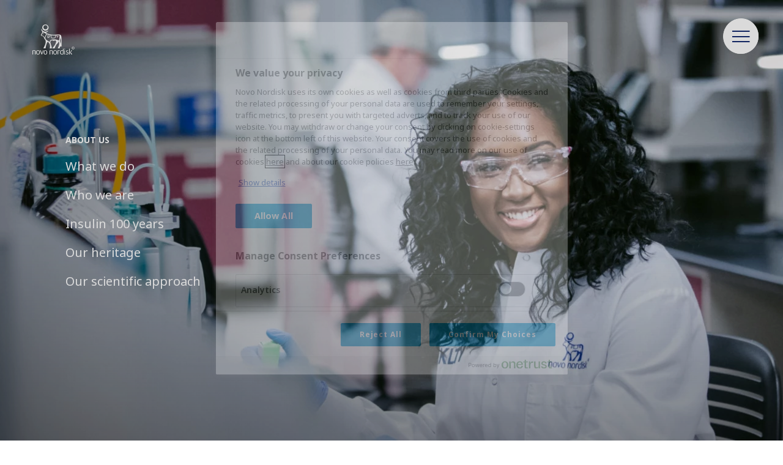

--- FILE ---
content_type: text/html;charset=utf-8
request_url: https://www.novonordisk.ba/content/nncorp/ba/en/about.html
body_size: 6336
content:

<!DOCTYPE HTML>
<html lang="en">
    <head>
    <meta charset="UTF-8"/>
    <title>About us</title>
    <meta name="keywords" content="About"/>
    <meta name="description" content="Facts about Novo Nordisk such as employee figures, financial figures and our positions."/>
    <meta name="template" content="content-page"/>
    <meta name="viewport" content="width=device-width, initial-scale=1"/>
    

    
    
<script defer="defer" type="text/javascript" src="/.rum/@adobe/helix-rum-js@%5E2/dist/rum-standalone.js"></script>
<link rel="canonical" href="https://www.novonordisk.ba/en/about.html"/>

    

    

	<!-- OneTrust Cookie Consent - START -->
	<!-- OneTrust Cookies Consent Notice start for www.novonordisk.ba -->
<script type="text/javascript" src="https://cdn.cookielaw.org/consent/2c56bf78-746b-433f-be4b-585bfa1bb19d/OtAutoBlock.js"></script>
<script src="https://cdn.cookielaw.org/scripttemplates/otSDKStub.js" data-document-language="true" type="text/javascript" charset="UTF-8" data-domain-script="2c56bf78-746b-433f-be4b-585bfa1bb19d"></script>
<script type="text/javascript">
function OptanonWrapper() { }
</script>
<!-- OneTrust Cookies Consent Notice end for www.novonordisk.ba -->
	<!-- OneTrust Cookie Consent - END -->



    
    <script>try {
        Typekit.load({async: true});
    } catch (e) {
    }</script>
    
    <link rel="stylesheet" href="https://use.typekit.net/pxc7vyl.css"/>
    
    
    
    
    
    
    
    

    
    
    <link rel="icon" type="image/x-icon" href="/etc.clientlibs/nncorp/components/structure/page/clientlib/resources/favicon.ico"/>

    
        
    
<script type="text/javascript" src="/etc.clientlibs/nncorp/clientlibs/vendor/clientlib-vuejs/production.lc-d1f732e64d78cc85bca7117f82c0d61e-lc.min.js"></script>


        
    
<script type="text/javascript" src="/etc.clientlibs/nncorp/clientlibs/clientlib-mandatory-dependencies.lc-454b95037c8c2ad5f6a0061b0c047b23-lc.min.js"></script>


        
    
<script type="text/javascript" src="/etc.clientlibs/nncorp/clientlibs/clientlib-dependencies.lc-5743861146da9337ea0079cd46eb7e50-lc.min.js" async onload="VueBus.activeResource()"></script>


        
    
<link rel="stylesheet" href="/etc.clientlibs/nncorp/clientlibs/clientlib-grid.lc-c4940434fd7690370948a7d29be572da-lc.min.css" type="text/css">


        
    
<link rel="stylesheet" href="/etc.clientlibs/nncorp/clientlibs/vuejs/components/disclaimer-dialog.lc-07b3000f457539f34b633cd04cab0538-lc.min.css" type="text/css"><link rel="stylesheet" href="/etc.clientlibs/nncorp/clientlibs/vuejs/components/confirm-dialog.lc-bc6612f2f26b65d1e2a6f3c937c479f5-lc.min.css" type="text/css"><link rel="stylesheet" href="/etc.clientlibs/nncorp/clientlibs/vuejs/components/rnd-dialog.lc-b9c615e8e75f11e90f9a8d265e2b7ac8-lc.min.css" type="text/css"><link rel="stylesheet" href="/etc.clientlibs/nncorp/clientlibs/clientlib-base.lc-6662ea61ebb65da71188bddcadfa89e8-lc.min.css" type="text/css">


        
    
<link rel="stylesheet" href="/etc.clientlibs/nncorp/clientlibs/clientlib-resetcss.lc-c90e656c13a46b547a893dde0aefb9db-lc.min.css" type="text/css">


    



    
        <meta name="robots" content="all"/>
        <meta name="googlebot" content="all"/>
        
            <meta name="keywords"/>
        
    
    
        <link rel="alternate" href="https://www.novonordisk.kz/en/about.html" hreflang="en-KZ"/>
    
        <link rel="alternate" href="https://www.novonordisk.it/about.html" hreflang="it-IT"/>
    
        <link rel="alternate" href="https://www.novonordisk.co.nz/about.html" hreflang="en-NZ"/>
    
        <link rel="alternate" href="https://www.novonordisk.lt/about.html" hreflang="lt-LT"/>
    
        <link rel="alternate" href="https://www.novonordisk.nl/about.html" hreflang="nl-NL"/>
    
        <link rel="alternate" href="https://www.novonordisk.si/about.html" hreflang="sl-SI"/>
    
        <link rel="alternate" href="https://www.novonordisk.uz/en/about.html" hreflang="en-UZ"/>
    
        <link rel="alternate" href="https://www.novonordisk.com/about.html" hreflang="en-US"/>
    
        <link rel="alternate" href="https://www.novonordisk.com.pa/es/about.html" hreflang="es-PA"/>
    
        <link rel="alternate" href="https://www.novonordisk.vn/en/about.html" hreflang="en-VN"/>
    
        <link rel="alternate" href="https://bef.novonordisk.be/about.html" hreflang="fr-BE"/>
    
        <link rel="alternate" href="https://www.novonordisk.dz/fr/about.html" hreflang="fr-DZ"/>
    
        <link rel="alternate" href="https://www.novonordisk.fi/about.html" hreflang="fi-FI"/>
    
        <link rel="alternate" href="https://www.novonordisk-us.com/about.html" hreflang="en-US"/>
    
        <link rel="alternate" href="https://www.novonordisk.com.hk/about.html" hreflang="en-HK"/>
    
        <link rel="alternate" href="https://www.novonordisk.ae/en/about.html" hreflang="en-AE"/>
    
        <link rel="alternate" href="https://www.novonordisk.ba/en/about.html" hreflang="en-BA"/>
    
        <link rel="alternate" href="https://www.novonordisk.ma/fr/about.html" hreflang="fr-MA"/>
    
        <link rel="alternate" href="https://www.novonordisk.pk/about.html" hreflang="en-PK"/>
    
        <link rel="alternate" href="https://www.novonordisk.com.tw/about.html" hreflang="zh-TW"/>
    
        <link rel="alternate" href="https://www.novonordisk.ca/about.html" hreflang="en-CA"/>
    
        <link rel="alternate" href="https://www.novonordisk.com.lb/en/about.html" hreflang="en-LB"/>
    
        <link rel="alternate" href="https://www.novonordisk.lv/about.html" hreflang="lv-LV"/>
    
        <link rel="alternate" href="https://www.novonordisk.tn/fr/about.html" hreflang="fr-TN"/>
    
        <link rel="alternate" href="https://www.novonordisk.hu/about.html" hreflang="hu-HU"/>
    
        <link rel="alternate" href="https://www.novonordisk.co.in/about.html" hreflang="en-IN"/>
    
        <link rel="alternate" href="https://www.novonordisk.sk/about.html" hreflang="sk-SK"/>
    
        <link rel="alternate" href="https://www.novonordisk.co.uk/about.html" hreflang="en-GB"/>
    
        <link rel="alternate" href="https://www.novonordisk.co.th/en/about.html" hreflang="en-TH"/>
    
        <link rel="alternate" href="https://www.novonordisk.co.ke/fr/about.html" hreflang="fr-KE"/>
    
        <link rel="alternate" href="https://www.novonordisk.com.sa/about.html" hreflang="en-SA"/>
    
        <link rel="alternate" href="https://www.novonordisk.ch/about.html" hreflang="de-CH"/>
    
        <link rel="alternate" href="https://www.novonordisk.jo/en/about.html" hreflang="en-JO"/>
    
        <link rel="alternate" href="https://www.novonordisk.com.au/about.html" hreflang="en-AU"/>
    
        <link rel="alternate" href="https://www.novonordisk.se/about.html" hreflang="sv-SE"/>
    
        <link rel="alternate" href="https://www.novonordisk.ro/en/about.html" hreflang="en-RO"/>
    
        <link rel="alternate" href="https://www.novonordisk.co.ke/en/about.html" hreflang="en-KE"/>
    
        <link rel="alternate" href="https://www.novonordisk.com.eg/en/about.html" hreflang="en-EG"/>
    
        <link rel="alternate" href="https://www.novonordisk.bg/about.html" hreflang="bg-BG"/>
    
        <link rel="alternate" href="https://caf.novonordisk.ca/about.html" hreflang="fr-CA"/>
    
        <link rel="alternate" href="https://www.novonordisk.ie/about.html" hreflang="en-IE"/>
    
        <link rel="alternate" href="https://www.novonordisk.com.pa/en/about.html" hreflang="en-PA"/>
    
        <link rel="alternate" href="https://cn.novonordisk.com.hk/about.html" hreflang="zh-HK"/>
    
        <link rel="alternate" href="https://www.novonordisk-xk.com/en/about.html" hreflang="en-XK"/>
    
        <link rel="alternate" href="https://www.novonordisk.com.mx/about.html" hreflang="es-MX"/>
    
        <link rel="alternate" href="https://www.novonordisk.de/about.html" hreflang="de-DE"/>
    
        <link rel="alternate" href="https://www.novonordisk.cl/about.html" hreflang="es-CL"/>
    
        <link rel="alternate" href="https://www.novonordisk.com.co/about.html" hreflang="es-CO"/>
    
        <link rel="alternate" href="https://www.novonordisk.ee/about.html" hreflang="et-EE"/>
    
        <link rel="alternate" href="https://www.novonordisk.fr/about.html" hreflang="fr-FR"/>
    
        <link rel="alternate" href="https://www.novonordisk.id/en/about.html" hreflang="en-ID"/>
    
        <link rel="alternate" href="https://www.novonordisk.sg/about.html" hreflang="en-SG"/>
    
        <link rel="alternate" href="https://www.novonordisk.be/about.html" hreflang="nl-BE"/>
    
        <link rel="alternate" href="https://www.novonordisk.com.br/about.html" hreflang="pt-BR"/>
    
        <link rel="alternate" href="https://chf.novonordisk.ch/about.html" hreflang="fr-CH"/>
    
        <link rel="alternate" href="https://www.novonordisk.cz/about.html" hreflang="cs-CZ"/>
    
        <link rel="alternate" href="https://www.novonordiskgulf.com/en/about.html" hreflang="en-KW"/>
    
        <link rel="alternate" href="https://www.novonordisk.dk/about.html" hreflang="da-DK"/>
    
        <link rel="alternate" href="https://www.novonordisk.iq/en/about.html" hreflang="en-IQ"/>
    
        <link rel="alternate" href="https://www.novonordisk.com.ar/about.html" hreflang="es-AR"/>
    
        <link rel="alternate" href="https://www.novonordisk.at/about.html" hreflang="de-AT"/>
    
        <link rel="alternate" href="https://www.novonordisk.tn/en/about.html" hreflang="en-TN"/>
    
        <link rel="alternate" href="https://www.novonordisk.ph/about.html" hreflang="en-PH"/>
    
        <link rel="alternate" href="https://www.novonordisk.za.com/about.html" hreflang="en-ZA"/>
    
        <link rel="alternate" href="https://www.novonordisk.my/about.html" hreflang="en-MY"/>
    
        <link rel="alternate" href="https://www.novonordisk.es/about.html" hreflang="es-ES"/>
    
        <link rel="alternate" href="https://www.novonordisk.az/en/about.html" hreflang="en-AZ"/>
    
    <meta property="og:locale" content="en_BA"/>
    <meta property="og:type" content="website"/>
    <meta property="og:title" content="About us"/>
    <meta property="og:description" content="Facts about Novo Nordisk such as employee figures, financial figures and our positions."/>
    <meta property="og:url" content="https://www.novonordisk.ba/content/nncorp/ba/en/about.html"/>
    <meta property="og:site_name" content="Novo Nordisk"/>
    <meta property="og:image" content="https://www.novonordisk.ba/content/dam/nncorp/language-masters/en/about-us/images/us-dfp-2018-photo-hires-abl-KLTY-2.jpg"/>
    <meta property="og:image:width" content="1440"/>
    <meta property="og:image:height" content="810"/>


    
    
    

    

    


        <script type="text/javascript" src="//assets.adobedtm.com/449939fcae6a/515aca118678/launch-11054402cf74.min.js" async></script>


    
    
    

    
    
</head>
    <body class="page basicpage" id="page-a2376e3fa4">
        
        
        
            




            



            <script type="text/javascript">
    var digitalData = digitalData || []
    digitalData.push({
        event: "",
        data: {
            pageInfo: {}
        }
    });
</script>
<div class="container ">
    
     <div id="pagesettings">
        <input type="hidden" name="currentPagePath" ref="currentPagePath" value="/content/nncorp/ba/en/about"/>
        <input type="hidden" name="currentLanguage" ref="currentLanguage" value="Novo Nordisk Bosnia and Herzegovina"/>
        <input type="hidden" name="currentCountry" ref="currentCountry" value="Bosnia &amp; Herzegovina"/>
        <input type="hidden" name="currentCountryPath" ref="currentCountryPath" value="/content/nncorp/ba"/>
        <input type="hidden" name="searchPagePath" ref="searchPagePath" value="/content/nncorp/ba/en/search"/>
        <input type="hidden" name="countryListPath" ref="countryListPath" value="/content/nncorp/ba/en/country-list"/>
        <input type="hidden" name="rootPagePath" ref="rootPagePath" value="/content/nncorp/ba/en"/>
        <input type="hidden" name="structureDepth" ref="structureDepth" value="5"/>
        <input type="hidden" name="navRootShiftDepth" ref="navRootShiftDepth" value="0"/>
        <input type="hidden" name="navigationColorInverted" ref="navigationColorInverted" value="true"/>
        <input type="hidden" name="topMargin" ref="topMargin" value="false"/>
        <input type="hidden" name="digitalDataAsJSON" ref="digitalDataAsJSON" value="{&#34;event&#34;:&#34;Page Load&#34;,&#34;data&#34;:{&#34;pageInfo&#34;:{&#34;pageName&#34;:&#34;about&#34;,&#34;siteSection&#34;:&#34;about&#34;,&#34;subSection1&#34;:&#34;about&#34;,&#34;subSection2&#34;:&#34;about&#34;,&#34;subSection3&#34;:&#34;about&#34;,&#34;region&#34;:&#34;ba-en&#34;,&#34;id&#34;:&#34;0642019f-2f5e-4c7b-93c0-9d29e3e014ed&#34;,&#34;siteName&#34;:&#34;novo - ba&#34;,&#34;pageType&#34;:&#34;content-page&#34;}}}"/>
     </div>

    
        
            <header class="header experiencefragment" role="banner">
<div id="experiencefragment-b443ca1e56" class="cmp-experiencefragment cmp-experiencefragment--xf-header">

    



<div class="xf-content-height">
    <div class="root responsivegrid">


<div class="aem-Grid aem-Grid--12 aem-Grid--default--12 ">
    
    <div class="header aem-GridColumn aem-GridColumn--default--12"><div id="nncorp-header" class="nncorp-header">
    <div>
    <div id="headersettings">
        <input type="hidden" name="exitRampConfig" ref="exitRampConfig" value='{"exitRamp": "false", "exitRampMessage": "", "whitelistedURLs": "", "exitrampTitle": "","openExitRampTarget": "false"}'/>
        <input type="hidden" name="removeLanguageNavigation" ref="removeLanguageNavigation"/>
    </div>

    <div class="tb-Grid tb-Grid--24 tb-Grid--l--24">
        <div class="tb-GridColumn tb-GridColumn--l--14">
            <div id="left-side-header" class="left-side header-item" :class="showLeftHeader">
                <a :href="rootPathUrl | htmlExtension" class="logo-lnk" :aria-label="'Novo Nordisk ' + currentCountry">
                    <span class="logo icon-logo-white m-m-right"></span>
                </a>
                <div class="left-side-header-content">
                    <div class="display-flex-center m-xxs-top">
                        <div class="country-selector-wrapper">
                            <country-selector v-if="!tabletView" :color="'white'">
                            </country-selector>
                        </div>
                        <div class="nncorp-languagenavigation white"><nav class="cmp-languagenavigation">
    <ul class="cmp-languagenavigation__group">
        <li class="cmp-languagenavigation__item">
            <a class="active" href="/en.html">EN</a>
        </li>
    
        <li class="cmp-languagenavigation__item">
            <a href="/bs.html">BS</a>
        </li>
    </ul>
</nav>

    

</div>
                    </div>
                    <div class="nncorp-breadcrumbs white"><div>

    
    
        
    
</div>
</div>
                </div>
            </div>
        </div>
    </div>

    <div class="right-side header-item">
        <div class="nncorp-navigation white">

    
<link rel="stylesheet" href="/etc.clientlibs/nncorp/components/structure/navigation/clientlib.lc-f046a893b816f49de05849c84a640e22-lc.min.css" type="text/css">

   
<nav id="cmp-navigation" :aria-hidden="isOpen ? 'false' : 'true'" :aria-modal="true" class="cmp-navigation" ref="cmp-navigation" :class="handleNavAction" role="navigation" itemscope itemtype="http://schema.org/SiteNavigationElement">
    <div id="cmp-navigation__top-bar" class="top-bar" :class="{'navigation-display': isOverflowed,'tabletView' : tabletView}">
        <ul :aria-hidden="tabletView ? 'true' : null" class="cmp-navigation__group main-navigation">
            
    <li :aria-hidden="tabletView ? 'true' : null" class="cmp-navigation__item cmp-navigation__item--level-0">
        
            
    

    
        <a :aria-hidden="tabletView ? 'true' : null" :tabindex="tabletView ? '-1' : null" href="javascript:void(0)" :class="{dirty: navHoveredItems.includes('Disease areas')}" v-on:mouseover="onLinkHover('Disease areas')" v-on:click="openSubNav('Disease areas')" class="cmp-navigation__item-link true">
            <span class="text hyphenate">Disease areas</span>
        </a>
        
        
    

        
        
    </li>

        
            
    <li :aria-hidden="tabletView ? 'true' : null" class="cmp-navigation__item cmp-navigation__item--level-0">
        
            
    
        <a :aria-hidden="tabletView ? 'true' : null" :tabindex="tabletView ? '-1' : null" href="javascript:void(0)" :class="{dirty: navHoveredItems.includes('Sustainable business')}" v-on:mouseover="onLinkHover('Sustainable business')" v-on:click="openSubNav('Sustainable business')" class="cmp-navigation__item-link true">
            <span class="text hyphenate">Sustainable business</span>
        </a>
        
        
    

    

        
        
    </li>

        
            
    <li :aria-hidden="tabletView ? 'true' : null" class="cmp-navigation__item cmp-navigation__item--level-0">
        
            
    
        <a :aria-hidden="tabletView ? 'true' : null" :tabindex="tabletView ? '-1' : null" href="javascript:void(0)" :class="{dirty: navHoveredItems.includes('Careers')}" v-on:mouseover="onLinkHover('Careers')" v-on:click="openSubNav('Careers')" class="cmp-navigation__item-link true">
            <span class="text hyphenate">Careers</span>
        </a>
        
        
    

    

        
        
    </li>

        
            
    <li :aria-hidden="tabletView ? 'true' : null" class="cmp-navigation__item cmp-navigation__item--level-0 cmp-navigation__item--active">
        
            
    

    
        <a :aria-hidden="tabletView ? 'true' : null" :tabindex="tabletView ? '-1' : null" href="javascript:void(0)" :class="{dirty: navHoveredItems.includes('About us')}" v-on:mouseover="onLinkHover('About us')" v-on:click="openSubNav('About us')" aria-current="page" class="cmp-navigation__item-link true">
            <span class="text hyphenate">About us</span>
        </a>
        
        
    

        
        
    </li>

        
            
    <li :aria-hidden="tabletView ? 'true' : null" class="cmp-navigation__item cmp-navigation__item--level-0">
        
        
            
                
    
        
        <a :aria-hidden="tabletView ? 'true' : null" :tabindex="tabletView ? '-1' : null" href="/en/search.html" role="link" :class="{dirty: navHoveredItems.includes('Search')}" v-on:mouseover="onLinkHover('Search')" aria-label="Search" class="cmp-navigation__item-link false">
            <span class="icon icon-search"><span class="path1"></span><span class="path2"></span><span class="path3"></span><span class="path4"></span></span>
        </a>
        
    

    

            
        
    </li>

        
            
    <li :aria-hidden="tabletView ? 'true' : null" class="cmp-navigation__item cmp-navigation__item--level-0">
        
            
    
        
        
        <a :aria-hidden="tabletView ? 'true' : null" :tabindex="tabletView ? '-1' : null" href="/en/transfer-of-values.html" role="link" :class="{dirty: navHoveredItems.includes('Transfer of values')}" v-on:mouseover="onLinkHover('Transfer of values')" class="cmp-navigation__item-link false">
            <span class="text hyphenate">Transfer of values</span>
        </a>
    

    

        
        
    </li>

        </ul>
    </div>
    <div id="cmp-navigation__bottom-bar" class="bottom-bar" :class="{'navigation-display': isOverflowed,'tabletView' : tabletView}">
        <ul :aria-hidden="tabletView ? 'true' : null" class="cmp-navigation__group utility-navigation">
            
    <li :aria-hidden="tabletView ? 'true' : null" class="cmp-navigation__item cmp-navigation__item--level-0">
        
            
    
        
        
        <a :aria-hidden="tabletView ? 'true' : null" :tabindex="tabletView ? '-1' : null" href="/en/contact-us.html" role="link" :class="{dirty: navHoveredItems.includes('Contact us')}" v-on:mouseover="onLinkHover('Contact us')" class="cmp-navigation__item-link false">
            <span class="text hyphenate">Contact us</span>
        </a>
    

    

        
        
    </li>

        </ul>
    </div>
    <div v-if="!isTop && !tabletView" class="burger-float desktop" :class="{'top': isTop, 'not-top': !isTop}">
        <button class="button burger-button" v-on:click="handleBurger" role="button" aria-expanded="false" aria-label="Menu navigation">
            <span aria-hidden="true" class="icon icon-burger-float-blue"><span class="path1"></span><span class="path2"></span><span class="path3"></span><span class="path4"></span><span class="path5"></span></span>
            <span aria-hidden="true" class="icon icon-close-float-blue"><span class="path1"></span><span class="path2"></span><span class="path3"></span></span>
        </button>
    </div>
    <div class="burger-float mobile" v-on:click="openSubNav('')">
        <button class="button burger-button" role="button" aria-label="Menu navigation" aria-expanded="false">
            <span aria-hidden="true" class="icon icon-burger-float-blue"><span class="path1"></span><span class="path2"></span><span class="path3"></span><span class="path4"></span><span class="path5"></span></span></span>
        </button>
    </div>
</nav>

    


    
<script type="text/javascript" src="/etc.clientlibs/nncorp/components/structure/navigation/clientlib.lc-c079832fe1bdd42713afdd84274478f8-lc.min.js" async></script>

   </div>
    </div>
</div>
    <div id="modals" class="modals">
    <overlay-navigation :remove-country-selector="false" :remove-language-navigation="false"></overlay-navigation>
    <disclaimer-dialog></disclaimer-dialog>
    <confirm-dialog></confirm-dialog>
    <rnddialog></rnddialog>
</div>

</div>
</div>

    
</div>
</div>

</div>
</div>

    
</header>
        
        
        
        
    
        
        
            <main class="root responsivgrid" role="main">


<div class="aem-Grid aem-Grid--12 aem-Grid--default--12 ">
    
    <div class="navigationlandingpage focuspointimage image aem-GridColumn aem-GridColumn--default--12">

    
<link rel="stylesheet" href="/etc.clientlibs/nncorp/components/content/navigationlandingpage/clientlib.lc-80a30cffb64add3a0f5d7bd8508ca624-lc.min.css" type="text/css">


<div id="navigationlandingpag" class="navl-wrapper" role="banner">
    <div ref="image-wrapper" class="image-wrapper">
        <focuspoint-image :image-url="'/content/dam/nncorp/language-masters/en/about-us/images/us-dfp-2018-photo-hires-abl-KLTY-2.jpg'" :coordinates="'-0.01:0.06'" :dynamic-media-info="{
                            dynamicMediaImagePath: 'https://images.novonordisk.com/is/image/nncorpprod/us-dfp-2018-photo-hires-abl-KLTY-2',
                            disableDynamicMedia: false,
                            mobileDynamicMediaWidth: '525',
                            tabletPortraitDynamicMediaWidth: '768',
                            tabletLandscapeDynamicMediaWidth: '1280',
                            desktopDynamicMediaWidth: '2000',
                            jpegQuality: '90',
                            urlModifiers: ''
                          }" :renditions-image-info="{
                            typeOfRendition: '',
                            mobileRenditionSuffix: '.corpimgw.525.525.jpg',
                            tabletPortraitRenditionSuffix: '.corpimgw.768.768.jpg',
                            tabletLandscapeRenditionSuffix: '.corpimgw.1280.1280.jpg',
                            desktopRenditionSuffix: '.corpimgw.2000.2000.jpg'
                          }" :has-prohibited-extension="'false'">
        </focuspoint-image>
    </div>
    
    
    <gradient-cover :visibility="showGradient"></gradient-cover>
    <div class="navl-overlay-box gutters ">
        <div class="tb-Grid tb-Grid--l--24 tb-Grid--m--24 tb-Grid--s--24 tb-Grid--xs--24 nav-items">
            <div class="tb-GridColumn tb-GridColumn--l--20 tb-GridColumn--m--11 tb-GridColumn--s--15 tb-GridColumn--xs--20 tb-GridColumn--offset--l--2">
                <p class="tagline">About us</p>
                <div class="navl-list navigation">
                    <a class="navl-link" href="/en/about/what-we-do.html" :class="{dirty: navHoveredItems.includes('What we do')}" v-on:mouseover="onLinkHover('What we do')">
                        <span class="text">What we do</span> <span class="icon icon-right-arrow-white m-xxs-left"></span>
                    </a>
                
                    <a class="navl-link" href="/en/about/who-we-are.html" :class="{dirty: navHoveredItems.includes('Who we are')}" v-on:mouseover="onLinkHover('Who we are')">
                        <span class="text">Who we are</span> <span class="icon icon-right-arrow-white m-xxs-left"></span>
                    </a>
                
                    <a class="navl-link" href="/en/about/insulin-100-years.html" :class="{dirty: navHoveredItems.includes('Insulin 100 years')}" v-on:mouseover="onLinkHover('Insulin 100 years')">
                        <span class="text">Insulin 100 years</span> <span class="icon icon-right-arrow-white m-xxs-left"></span>
                    </a>
                
                    <a class="navl-link" href="/en/about/our-heritage.html" :class="{dirty: navHoveredItems.includes('Our heritage | Novo Nordisk | Driving change')}" v-on:mouseover="onLinkHover('Our heritage | Novo Nordisk | Driving change')">
                        <span class="text">Our heritage</span> <span class="icon icon-right-arrow-white m-xxs-left"></span>
                    </a>
                
                    <a class="navl-link" href="/en/about/our-scientific-approach.html" :class="{dirty: navHoveredItems.includes('We are working on the scientific frontiers to discover new medicines')}" v-on:mouseover="onLinkHover('We are working on the scientific frontiers to discover new medicines')">
                        <span class="text">Our scientific approach</span> <span class="icon icon-right-arrow-white m-xxs-left"></span>
                    </a>
                </div>
            </div>
            
        </div>
    </div>
</div>

    
<script type="text/javascript" src="/etc.clientlibs/nncorp/components/content/navigationlandingpage/clientlib.lc-e07ee707bf57aaebce35d475058df2b1-lc.min.js" async></script>



    
</div>

    
</div>
</main>
        
        
        
    
        
        
        
            <footer class="footer experiencefragment" role="contentinfo">
<div id="experiencefragment-094a6cfa36" class="cmp-experiencefragment cmp-experiencefragment--xf-footer">

    



<div class="xf-content-height">
    <div class="root responsivegrid">


<div class="aem-Grid aem-Grid--12 aem-Grid--default--12 ">
    
    <div class="promomatsid aem-GridColumn aem-GridColumn--default--12">

    
<link rel="stylesheet" href="/etc.clientlibs/nncorp/components/content/promomatsid/clientlibs.lc-34a10aaa449ba556731680b8c9938d00-lc.min.css" type="text/css">







    


</div>
<div class="footer aem-GridColumn aem-GridColumn--default--12"><footer id="footer" class="ft-wrapper gutters" role="contentinfo"/>
    



<div class="tb-Grid tb-Grid--l--24 tb-Grid--m--24 tb-Grid--s--24 position-relative">
    <div class="tb-GridColumn tb-GridColumn--l--5 tb-GridColumn--offset--l--0 tb-GridColumn--m--5 tb-GridColumn--offset--m--1 tb-GridColumn--s--10 tb-GridColumn--offset--s--2 m-xl-bottom">
        
            <h2 class="tagline m-xxs-bottom">Novo Nordisk Bosnia and Herzegovina</h2>
            <div class="infotext"><p>Trg Solidarnosti 2, 71000 Sarajevo, Bosnia and Herzegovina</p>
<p>Phone: &#43;387 33 821 930</p>
<p>Fax: &#43;387 33 821 931</p>
<p>Mail: <a href="mailto:infoba&#64;novonordisk.com">infoba&#64;novonordisk.com</a></p>
</div>
        
    </div>
    <div class="tb-GridColumn tb-GridColumn--l--5 tb-GridColumn--offset--l--1 tb-GridColumn--m--5 tb-GridColumn--offset--m--1 tb-GridColumn--s--8 tb-GridColumn--offset--s--2 m-xl-bottom">
        <h2 class="tagline m-xxs-bottom">Helpful links</h2>
        <ul class="list">
            
                
                <li>
                    <a href="/en/contact-us.html" target="_self" class="infotext" aria-label="Contact us">
                        Contact us
                        <span class="icon icon-right-arrow m-xxs-left"></span>
                    </a>
                </li>
                
            
        </ul>
    </div>
    <div class="tb-GridColumn tb-GridColumn--l--5 tb-GridColumn--offset--l--1 tb-GridColumn--m--5 tb-GridColumn--offset--m--1 tb-GridColumn--s--10 tb-GridColumn--offset--s--2 m-xl-bottom social-media-links">
        
            
                
            
                
                    <h2 class="tagline m-xxs-bottom">
                        Follow us</h2>
                    <ul class="list">
                        
                            
                            <li>
                                <a href="https://www.linkedin.com/company/novo-nordisk" target="_blank" aria-label="LinkedIn, opens in a new window" class="infotext">LinkedIn
                                    <span class="icon icon-right-arrow m-xxs-left"></span>
                                </a>
                            </li>
                        
                            
                            <li>
                                <a href="https://www.youtube.com/user/novonordisk" target="_blank" aria-label="YouTube, opens in a new window" class="infotext">YouTube
                                    <span class="icon icon-right-arrow m-xxs-left"></span>
                                </a>
                            </li>
                        
                            
                            <li>
                                <a href="https://www.facebook.com/novonordisk" target="_blank" aria-label="Facebook, opens in a new window" class="infotext">Facebook
                                    <span class="icon icon-right-arrow m-xxs-left"></span>
                                </a>
                            </li>
                        
                            
                            <li>
                                <a href="https://twitter.com/novonordisk" target="_blank" aria-label="X (Twitter), opens in a new window" class="infotext">X (Twitter)
                                    <span class="icon icon-right-arrow m-xxs-left"></span>
                                </a>
                            </li>
                        
                            
                            <li>
                                <a href="https://www.instagram.com/novonordisk" target="_blank" aria-label="Instagram, opens in a new window" class="infotext">Instagram
                                    <span class="icon icon-right-arrow m-xxs-left"></span>
                                </a>
                            </li>
                        
                    </ul>
                
            
                
            
        
    </div>
    <div class="tb-GridColumn tb-GridColumn--l--6 tb-GridColumn--offset--l--1 tb-GridColumn--m--5 tb-GridColumn--offset--m--1 tb-GridColumn--s--10 tb-GridColumn--offset--s--2 local-office">
        
            <h2 class="tagline m-xxs-bottom">Other offices</h2>
            <a href="/en/country-list.html" target="_self" class="infotext"><span class="icon icon-location-blue-edge m-xxs-right"><span class="path1"></span><span class="path2"></span><span class="path3"></span><span class="path4"></span></span>
                Select country</a>
        
    </div>
    <div :ref="'legalLinks'" class="tb-GridColumn tb-GridColumn--l--24 tb-GridColumn--offset--l--0 tb-GridColumn--m--22 tb-GridColumn--s--20 tb-GridColumn--offset--m--1 tb-GridColumn--offset--s--2 legal-links m-xl-top">
        
            <a href="/en/copyright.html" target="_self" class="infotext">© 2026 Novo Nordisk Bosnia and Herzegovina
                <div class="righ-arrow-icon-block">
                    <span class="icon icon-right-arrow m-xxs-left"></span>
                </div>
            </a>
        
            <a href="/en/privacy-policy.html" target="_self" class="infotext">Privacy policy
                <div class="righ-arrow-icon-block">
                    <span class="icon icon-right-arrow m-xxs-left"></span>
                </div>
            </a>
        
            <a href="/en/cookie-policy.html" target="_self" class="infotext">Cookie policy
                <div class="righ-arrow-icon-block">
                    <span class="icon icon-right-arrow m-xxs-left"></span>
                </div>
            </a>
        
        <a href="#" tabindex="0" class="infotext optanon-toggle-display">
            Cookie settings
            <div class="righ-arrow-icon-block">
                <span class="icon icon-right-arrow m-xxs-left"></span>
            </div>
        </a>
    </div>
    <div class="water-mark-container" ref="water-mark-container">
        
            <p class="watermark-text" :style="waterMarkStyles" ref="watermark-text">change</p>
        
    </div>
</div>
</footer>

    
</div>

    
</div>
</div>

</div>
</div>

    
</footer>
        
        
    
    
</div>

            
    
    
    
    
<script type="text/javascript" src="/etc.clientlibs/core/wcm/components/commons/site/clientlibs/container.lc-0a6aff292f5cc42142779cde92054524-lc.min.js"></script><script type="text/javascript" src="/etc.clientlibs/nncorp/clientlibs/vuejs/components/disclaimer-dialog.lc-d4d7bd10f2f75c829999487ac77cd34b-lc.min.js"></script><script type="text/javascript" src="/etc.clientlibs/nncorp/clientlibs/vuejs/components/confirm-dialog.lc-4ee5bd48888d3e0297bae124073d5963-lc.min.js"></script><script type="text/javascript" src="/etc.clientlibs/nncorp/clientlibs/vuejs/components/rnd-dialog.lc-a4a7a4ea5209c1517d7737edd5b5862c-lc.min.js"></script><script type="text/javascript" src="/etc.clientlibs/nncorp/clientlibs/vuejs/services/base-http.lc-0977b3d22d6ef3c04a2b1fc94d6581bc-lc.min.js"></script><script type="text/javascript" src="/etc.clientlibs/nncorp/clientlibs/vuejs/services/find-country-contact-service.lc-bdf3c7147f7c263835bf180ebf1bda35-lc.min.js"></script><script type="text/javascript" src="/etc.clientlibs/nncorp/clientlibs/clientlib-base.lc-194d4315986b188563be83722a7f244c-lc.min.js"></script>

    


    
    
    
    
    


    

    

    



    
    
    

            

        
    </body>
</html>


--- FILE ---
content_type: text/css;charset=utf-8
request_url: https://www.novonordisk.ba/etc.clientlibs/nncorp/clientlibs/clientlib-grid.lc-c4940434fd7690370948a7d29be572da-lc.min.css
body_size: 26510
content:
.tb-Grid{display:block;width:100%}
.tb-Grid::before,.tb-Grid::after{display:table;content:" "}
.tb-Grid::after{clear:both}
.tb-Grid-newComponent{clear:both;margin:0}
.tb-GridColumn{box-sizing:border-box;clear:both}
.tb-GridShowHidden>.tb-Grid>.tb-GridColumn{display:block !important}
.tb-Grid.tb-Grid--1>.tb-GridColumn.tb-GridColumn--l--1{float:left;clear:none;width:100%}
.tb-Grid.tb-Grid--1>.tb-GridColumn.tb-GridColumn--offset--l--0{margin-left:0}
.tb-Grid.tb-Grid--1>.tb-GridColumn.tb-GridColumn--offset--l--1{margin-left:100%}
.tb-Grid.tb-Grid--l--1>.tb-GridColumn.tb-GridColumn--l--1{float:left;clear:none;width:100%}
.tb-Grid.tb-Grid--l--1>.tb-GridColumn.tb-GridColumn--offset--l--0{margin-left:0}
.tb-Grid.tb-Grid--l--1>.tb-GridColumn.tb-GridColumn--offset--l--1{margin-left:100%}
.tb-Grid.tb-Grid--2>.tb-GridColumn.tb-GridColumn--l--1{float:left;clear:none;width:50%}
.tb-Grid.tb-Grid--2>.tb-GridColumn.tb-GridColumn--l--2{float:left;clear:none;width:100%}
.tb-Grid.tb-Grid--2>.tb-GridColumn.tb-GridColumn--offset--l--0{margin-left:0}
.tb-Grid.tb-Grid--2>.tb-GridColumn.tb-GridColumn--offset--l--1{margin-left:50%}
.tb-Grid.tb-Grid--2>.tb-GridColumn.tb-GridColumn--offset--l--2{margin-left:100%}
.tb-Grid.tb-Grid--l--2>.tb-GridColumn.tb-GridColumn--l--1{float:left;clear:none;width:50%}
.tb-Grid.tb-Grid--l--2>.tb-GridColumn.tb-GridColumn--l--2{float:left;clear:none;width:100%}
.tb-Grid.tb-Grid--l--2>.tb-GridColumn.tb-GridColumn--offset--l--0{margin-left:0}
.tb-Grid.tb-Grid--l--2>.tb-GridColumn.tb-GridColumn--offset--l--1{margin-left:50%}
.tb-Grid.tb-Grid--l--2>.tb-GridColumn.tb-GridColumn--offset--l--2{margin-left:100%}
.tb-Grid.tb-Grid--3>.tb-GridColumn.tb-GridColumn--l--1{float:left;clear:none;width:33.33333333%}
.tb-Grid.tb-Grid--3>.tb-GridColumn.tb-GridColumn--l--2{float:left;clear:none;width:66.66666667%}
.tb-Grid.tb-Grid--3>.tb-GridColumn.tb-GridColumn--l--3{float:left;clear:none;width:100%}
.tb-Grid.tb-Grid--3>.tb-GridColumn.tb-GridColumn--offset--l--0{margin-left:0}
.tb-Grid.tb-Grid--3>.tb-GridColumn.tb-GridColumn--offset--l--1{margin-left:33.33333333%}
.tb-Grid.tb-Grid--3>.tb-GridColumn.tb-GridColumn--offset--l--2{margin-left:66.66666667%}
.tb-Grid.tb-Grid--3>.tb-GridColumn.tb-GridColumn--offset--l--3{margin-left:100%}
.tb-Grid.tb-Grid--l--3>.tb-GridColumn.tb-GridColumn--l--1{float:left;clear:none;width:33.33333333%}
.tb-Grid.tb-Grid--l--3>.tb-GridColumn.tb-GridColumn--l--2{float:left;clear:none;width:66.66666667%}
.tb-Grid.tb-Grid--l--3>.tb-GridColumn.tb-GridColumn--l--3{float:left;clear:none;width:100%}
.tb-Grid.tb-Grid--l--3>.tb-GridColumn.tb-GridColumn--offset--l--0{margin-left:0}
.tb-Grid.tb-Grid--l--3>.tb-GridColumn.tb-GridColumn--offset--l--1{margin-left:33.33333333%}
.tb-Grid.tb-Grid--l--3>.tb-GridColumn.tb-GridColumn--offset--l--2{margin-left:66.66666667%}
.tb-Grid.tb-Grid--l--3>.tb-GridColumn.tb-GridColumn--offset--l--3{margin-left:100%}
.tb-Grid.tb-Grid--4>.tb-GridColumn.tb-GridColumn--l--1{float:left;clear:none;width:25%}
.tb-Grid.tb-Grid--4>.tb-GridColumn.tb-GridColumn--l--2{float:left;clear:none;width:50%}
.tb-Grid.tb-Grid--4>.tb-GridColumn.tb-GridColumn--l--3{float:left;clear:none;width:75%}
.tb-Grid.tb-Grid--4>.tb-GridColumn.tb-GridColumn--l--4{float:left;clear:none;width:100%}
.tb-Grid.tb-Grid--4>.tb-GridColumn.tb-GridColumn--offset--l--0{margin-left:0}
.tb-Grid.tb-Grid--4>.tb-GridColumn.tb-GridColumn--offset--l--1{margin-left:25%}
.tb-Grid.tb-Grid--4>.tb-GridColumn.tb-GridColumn--offset--l--2{margin-left:50%}
.tb-Grid.tb-Grid--4>.tb-GridColumn.tb-GridColumn--offset--l--3{margin-left:75%}
.tb-Grid.tb-Grid--4>.tb-GridColumn.tb-GridColumn--offset--l--4{margin-left:100%}
.tb-Grid.tb-Grid--l--4>.tb-GridColumn.tb-GridColumn--l--1{float:left;clear:none;width:25%}
.tb-Grid.tb-Grid--l--4>.tb-GridColumn.tb-GridColumn--l--2{float:left;clear:none;width:50%}
.tb-Grid.tb-Grid--l--4>.tb-GridColumn.tb-GridColumn--l--3{float:left;clear:none;width:75%}
.tb-Grid.tb-Grid--l--4>.tb-GridColumn.tb-GridColumn--l--4{float:left;clear:none;width:100%}
.tb-Grid.tb-Grid--l--4>.tb-GridColumn.tb-GridColumn--offset--l--0{margin-left:0}
.tb-Grid.tb-Grid--l--4>.tb-GridColumn.tb-GridColumn--offset--l--1{margin-left:25%}
.tb-Grid.tb-Grid--l--4>.tb-GridColumn.tb-GridColumn--offset--l--2{margin-left:50%}
.tb-Grid.tb-Grid--l--4>.tb-GridColumn.tb-GridColumn--offset--l--3{margin-left:75%}
.tb-Grid.tb-Grid--l--4>.tb-GridColumn.tb-GridColumn--offset--l--4{margin-left:100%}
.tb-Grid.tb-Grid--5>.tb-GridColumn.tb-GridColumn--l--1{float:left;clear:none;width:20%}
.tb-Grid.tb-Grid--5>.tb-GridColumn.tb-GridColumn--l--2{float:left;clear:none;width:40%}
.tb-Grid.tb-Grid--5>.tb-GridColumn.tb-GridColumn--l--3{float:left;clear:none;width:60%}
.tb-Grid.tb-Grid--5>.tb-GridColumn.tb-GridColumn--l--4{float:left;clear:none;width:80%}
.tb-Grid.tb-Grid--5>.tb-GridColumn.tb-GridColumn--l--5{float:left;clear:none;width:100%}
.tb-Grid.tb-Grid--5>.tb-GridColumn.tb-GridColumn--offset--l--0{margin-left:0}
.tb-Grid.tb-Grid--5>.tb-GridColumn.tb-GridColumn--offset--l--1{margin-left:20%}
.tb-Grid.tb-Grid--5>.tb-GridColumn.tb-GridColumn--offset--l--2{margin-left:40%}
.tb-Grid.tb-Grid--5>.tb-GridColumn.tb-GridColumn--offset--l--3{margin-left:60%}
.tb-Grid.tb-Grid--5>.tb-GridColumn.tb-GridColumn--offset--l--4{margin-left:80%}
.tb-Grid.tb-Grid--5>.tb-GridColumn.tb-GridColumn--offset--l--5{margin-left:100%}
.tb-Grid.tb-Grid--l--5>.tb-GridColumn.tb-GridColumn--l--1{float:left;clear:none;width:20%}
.tb-Grid.tb-Grid--l--5>.tb-GridColumn.tb-GridColumn--l--2{float:left;clear:none;width:40%}
.tb-Grid.tb-Grid--l--5>.tb-GridColumn.tb-GridColumn--l--3{float:left;clear:none;width:60%}
.tb-Grid.tb-Grid--l--5>.tb-GridColumn.tb-GridColumn--l--4{float:left;clear:none;width:80%}
.tb-Grid.tb-Grid--l--5>.tb-GridColumn.tb-GridColumn--l--5{float:left;clear:none;width:100%}
.tb-Grid.tb-Grid--l--5>.tb-GridColumn.tb-GridColumn--offset--l--0{margin-left:0}
.tb-Grid.tb-Grid--l--5>.tb-GridColumn.tb-GridColumn--offset--l--1{margin-left:20%}
.tb-Grid.tb-Grid--l--5>.tb-GridColumn.tb-GridColumn--offset--l--2{margin-left:40%}
.tb-Grid.tb-Grid--l--5>.tb-GridColumn.tb-GridColumn--offset--l--3{margin-left:60%}
.tb-Grid.tb-Grid--l--5>.tb-GridColumn.tb-GridColumn--offset--l--4{margin-left:80%}
.tb-Grid.tb-Grid--l--5>.tb-GridColumn.tb-GridColumn--offset--l--5{margin-left:100%}
.tb-Grid.tb-Grid--6>.tb-GridColumn.tb-GridColumn--l--1{float:left;clear:none;width:16.66666667%}
.tb-Grid.tb-Grid--6>.tb-GridColumn.tb-GridColumn--l--2{float:left;clear:none;width:33.33333333%}
.tb-Grid.tb-Grid--6>.tb-GridColumn.tb-GridColumn--l--3{float:left;clear:none;width:50%}
.tb-Grid.tb-Grid--6>.tb-GridColumn.tb-GridColumn--l--4{float:left;clear:none;width:66.66666667%}
.tb-Grid.tb-Grid--6>.tb-GridColumn.tb-GridColumn--l--5{float:left;clear:none;width:83.33333333%}
.tb-Grid.tb-Grid--6>.tb-GridColumn.tb-GridColumn--l--6{float:left;clear:none;width:100%}
.tb-Grid.tb-Grid--6>.tb-GridColumn.tb-GridColumn--offset--l--0{margin-left:0}
.tb-Grid.tb-Grid--6>.tb-GridColumn.tb-GridColumn--offset--l--1{margin-left:16.66666667%}
.tb-Grid.tb-Grid--6>.tb-GridColumn.tb-GridColumn--offset--l--2{margin-left:33.33333333%}
.tb-Grid.tb-Grid--6>.tb-GridColumn.tb-GridColumn--offset--l--3{margin-left:50%}
.tb-Grid.tb-Grid--6>.tb-GridColumn.tb-GridColumn--offset--l--4{margin-left:66.66666667%}
.tb-Grid.tb-Grid--6>.tb-GridColumn.tb-GridColumn--offset--l--5{margin-left:83.33333333%}
.tb-Grid.tb-Grid--6>.tb-GridColumn.tb-GridColumn--offset--l--6{margin-left:100%}
.tb-Grid.tb-Grid--l--6>.tb-GridColumn.tb-GridColumn--l--1{float:left;clear:none;width:16.66666667%}
.tb-Grid.tb-Grid--l--6>.tb-GridColumn.tb-GridColumn--l--2{float:left;clear:none;width:33.33333333%}
.tb-Grid.tb-Grid--l--6>.tb-GridColumn.tb-GridColumn--l--3{float:left;clear:none;width:50%}
.tb-Grid.tb-Grid--l--6>.tb-GridColumn.tb-GridColumn--l--4{float:left;clear:none;width:66.66666667%}
.tb-Grid.tb-Grid--l--6>.tb-GridColumn.tb-GridColumn--l--5{float:left;clear:none;width:83.33333333%}
.tb-Grid.tb-Grid--l--6>.tb-GridColumn.tb-GridColumn--l--6{float:left;clear:none;width:100%}
.tb-Grid.tb-Grid--l--6>.tb-GridColumn.tb-GridColumn--offset--l--0{margin-left:0}
.tb-Grid.tb-Grid--l--6>.tb-GridColumn.tb-GridColumn--offset--l--1{margin-left:16.66666667%}
.tb-Grid.tb-Grid--l--6>.tb-GridColumn.tb-GridColumn--offset--l--2{margin-left:33.33333333%}
.tb-Grid.tb-Grid--l--6>.tb-GridColumn.tb-GridColumn--offset--l--3{margin-left:50%}
.tb-Grid.tb-Grid--l--6>.tb-GridColumn.tb-GridColumn--offset--l--4{margin-left:66.66666667%}
.tb-Grid.tb-Grid--l--6>.tb-GridColumn.tb-GridColumn--offset--l--5{margin-left:83.33333333%}
.tb-Grid.tb-Grid--l--6>.tb-GridColumn.tb-GridColumn--offset--l--6{margin-left:100%}
.tb-Grid.tb-Grid--7>.tb-GridColumn.tb-GridColumn--l--1{float:left;clear:none;width:14.28571429%}
.tb-Grid.tb-Grid--7>.tb-GridColumn.tb-GridColumn--l--2{float:left;clear:none;width:28.57142857%}
.tb-Grid.tb-Grid--7>.tb-GridColumn.tb-GridColumn--l--3{float:left;clear:none;width:42.85714286%}
.tb-Grid.tb-Grid--7>.tb-GridColumn.tb-GridColumn--l--4{float:left;clear:none;width:57.14285714%}
.tb-Grid.tb-Grid--7>.tb-GridColumn.tb-GridColumn--l--5{float:left;clear:none;width:71.42857143%}
.tb-Grid.tb-Grid--7>.tb-GridColumn.tb-GridColumn--l--6{float:left;clear:none;width:85.71428571%}
.tb-Grid.tb-Grid--7>.tb-GridColumn.tb-GridColumn--l--7{float:left;clear:none;width:100%}
.tb-Grid.tb-Grid--7>.tb-GridColumn.tb-GridColumn--offset--l--0{margin-left:0}
.tb-Grid.tb-Grid--7>.tb-GridColumn.tb-GridColumn--offset--l--1{margin-left:14.28571429%}
.tb-Grid.tb-Grid--7>.tb-GridColumn.tb-GridColumn--offset--l--2{margin-left:28.57142857%}
.tb-Grid.tb-Grid--7>.tb-GridColumn.tb-GridColumn--offset--l--3{margin-left:42.85714286%}
.tb-Grid.tb-Grid--7>.tb-GridColumn.tb-GridColumn--offset--l--4{margin-left:57.14285714%}
.tb-Grid.tb-Grid--7>.tb-GridColumn.tb-GridColumn--offset--l--5{margin-left:71.42857143%}
.tb-Grid.tb-Grid--7>.tb-GridColumn.tb-GridColumn--offset--l--6{margin-left:85.71428571%}
.tb-Grid.tb-Grid--7>.tb-GridColumn.tb-GridColumn--offset--l--7{margin-left:100%}
.tb-Grid.tb-Grid--l--7>.tb-GridColumn.tb-GridColumn--l--1{float:left;clear:none;width:14.28571429%}
.tb-Grid.tb-Grid--l--7>.tb-GridColumn.tb-GridColumn--l--2{float:left;clear:none;width:28.57142857%}
.tb-Grid.tb-Grid--l--7>.tb-GridColumn.tb-GridColumn--l--3{float:left;clear:none;width:42.85714286%}
.tb-Grid.tb-Grid--l--7>.tb-GridColumn.tb-GridColumn--l--4{float:left;clear:none;width:57.14285714%}
.tb-Grid.tb-Grid--l--7>.tb-GridColumn.tb-GridColumn--l--5{float:left;clear:none;width:71.42857143%}
.tb-Grid.tb-Grid--l--7>.tb-GridColumn.tb-GridColumn--l--6{float:left;clear:none;width:85.71428571%}
.tb-Grid.tb-Grid--l--7>.tb-GridColumn.tb-GridColumn--l--7{float:left;clear:none;width:100%}
.tb-Grid.tb-Grid--l--7>.tb-GridColumn.tb-GridColumn--offset--l--0{margin-left:0}
.tb-Grid.tb-Grid--l--7>.tb-GridColumn.tb-GridColumn--offset--l--1{margin-left:14.28571429%}
.tb-Grid.tb-Grid--l--7>.tb-GridColumn.tb-GridColumn--offset--l--2{margin-left:28.57142857%}
.tb-Grid.tb-Grid--l--7>.tb-GridColumn.tb-GridColumn--offset--l--3{margin-left:42.85714286%}
.tb-Grid.tb-Grid--l--7>.tb-GridColumn.tb-GridColumn--offset--l--4{margin-left:57.14285714%}
.tb-Grid.tb-Grid--l--7>.tb-GridColumn.tb-GridColumn--offset--l--5{margin-left:71.42857143%}
.tb-Grid.tb-Grid--l--7>.tb-GridColumn.tb-GridColumn--offset--l--6{margin-left:85.71428571%}
.tb-Grid.tb-Grid--l--7>.tb-GridColumn.tb-GridColumn--offset--l--7{margin-left:100%}
.tb-Grid.tb-Grid--8>.tb-GridColumn.tb-GridColumn--l--1{float:left;clear:none;width:12.5%}
.tb-Grid.tb-Grid--8>.tb-GridColumn.tb-GridColumn--l--2{float:left;clear:none;width:25%}
.tb-Grid.tb-Grid--8>.tb-GridColumn.tb-GridColumn--l--3{float:left;clear:none;width:37.5%}
.tb-Grid.tb-Grid--8>.tb-GridColumn.tb-GridColumn--l--4{float:left;clear:none;width:50%}
.tb-Grid.tb-Grid--8>.tb-GridColumn.tb-GridColumn--l--5{float:left;clear:none;width:62.5%}
.tb-Grid.tb-Grid--8>.tb-GridColumn.tb-GridColumn--l--6{float:left;clear:none;width:75%}
.tb-Grid.tb-Grid--8>.tb-GridColumn.tb-GridColumn--l--7{float:left;clear:none;width:87.5%}
.tb-Grid.tb-Grid--8>.tb-GridColumn.tb-GridColumn--l--8{float:left;clear:none;width:100%}
.tb-Grid.tb-Grid--8>.tb-GridColumn.tb-GridColumn--offset--l--0{margin-left:0}
.tb-Grid.tb-Grid--8>.tb-GridColumn.tb-GridColumn--offset--l--1{margin-left:12.5%}
.tb-Grid.tb-Grid--8>.tb-GridColumn.tb-GridColumn--offset--l--2{margin-left:25%}
.tb-Grid.tb-Grid--8>.tb-GridColumn.tb-GridColumn--offset--l--3{margin-left:37.5%}
.tb-Grid.tb-Grid--8>.tb-GridColumn.tb-GridColumn--offset--l--4{margin-left:50%}
.tb-Grid.tb-Grid--8>.tb-GridColumn.tb-GridColumn--offset--l--5{margin-left:62.5%}
.tb-Grid.tb-Grid--8>.tb-GridColumn.tb-GridColumn--offset--l--6{margin-left:75%}
.tb-Grid.tb-Grid--8>.tb-GridColumn.tb-GridColumn--offset--l--7{margin-left:87.5%}
.tb-Grid.tb-Grid--8>.tb-GridColumn.tb-GridColumn--offset--l--8{margin-left:100%}
.tb-Grid.tb-Grid--l--8>.tb-GridColumn.tb-GridColumn--l--1{float:left;clear:none;width:12.5%}
.tb-Grid.tb-Grid--l--8>.tb-GridColumn.tb-GridColumn--l--2{float:left;clear:none;width:25%}
.tb-Grid.tb-Grid--l--8>.tb-GridColumn.tb-GridColumn--l--3{float:left;clear:none;width:37.5%}
.tb-Grid.tb-Grid--l--8>.tb-GridColumn.tb-GridColumn--l--4{float:left;clear:none;width:50%}
.tb-Grid.tb-Grid--l--8>.tb-GridColumn.tb-GridColumn--l--5{float:left;clear:none;width:62.5%}
.tb-Grid.tb-Grid--l--8>.tb-GridColumn.tb-GridColumn--l--6{float:left;clear:none;width:75%}
.tb-Grid.tb-Grid--l--8>.tb-GridColumn.tb-GridColumn--l--7{float:left;clear:none;width:87.5%}
.tb-Grid.tb-Grid--l--8>.tb-GridColumn.tb-GridColumn--l--8{float:left;clear:none;width:100%}
.tb-Grid.tb-Grid--l--8>.tb-GridColumn.tb-GridColumn--offset--l--0{margin-left:0}
.tb-Grid.tb-Grid--l--8>.tb-GridColumn.tb-GridColumn--offset--l--1{margin-left:12.5%}
.tb-Grid.tb-Grid--l--8>.tb-GridColumn.tb-GridColumn--offset--l--2{margin-left:25%}
.tb-Grid.tb-Grid--l--8>.tb-GridColumn.tb-GridColumn--offset--l--3{margin-left:37.5%}
.tb-Grid.tb-Grid--l--8>.tb-GridColumn.tb-GridColumn--offset--l--4{margin-left:50%}
.tb-Grid.tb-Grid--l--8>.tb-GridColumn.tb-GridColumn--offset--l--5{margin-left:62.5%}
.tb-Grid.tb-Grid--l--8>.tb-GridColumn.tb-GridColumn--offset--l--6{margin-left:75%}
.tb-Grid.tb-Grid--l--8>.tb-GridColumn.tb-GridColumn--offset--l--7{margin-left:87.5%}
.tb-Grid.tb-Grid--l--8>.tb-GridColumn.tb-GridColumn--offset--l--8{margin-left:100%}
.tb-Grid.tb-Grid--9>.tb-GridColumn.tb-GridColumn--l--1{float:left;clear:none;width:11.11111111%}
.tb-Grid.tb-Grid--9>.tb-GridColumn.tb-GridColumn--l--2{float:left;clear:none;width:22.22222222%}
.tb-Grid.tb-Grid--9>.tb-GridColumn.tb-GridColumn--l--3{float:left;clear:none;width:33.33333333%}
.tb-Grid.tb-Grid--9>.tb-GridColumn.tb-GridColumn--l--4{float:left;clear:none;width:44.44444444%}
.tb-Grid.tb-Grid--9>.tb-GridColumn.tb-GridColumn--l--5{float:left;clear:none;width:55.55555556%}
.tb-Grid.tb-Grid--9>.tb-GridColumn.tb-GridColumn--l--6{float:left;clear:none;width:66.66666667%}
.tb-Grid.tb-Grid--9>.tb-GridColumn.tb-GridColumn--l--7{float:left;clear:none;width:77.77777778%}
.tb-Grid.tb-Grid--9>.tb-GridColumn.tb-GridColumn--l--8{float:left;clear:none;width:88.88888889%}
.tb-Grid.tb-Grid--9>.tb-GridColumn.tb-GridColumn--l--9{float:left;clear:none;width:100%}
.tb-Grid.tb-Grid--9>.tb-GridColumn.tb-GridColumn--offset--l--0{margin-left:0}
.tb-Grid.tb-Grid--9>.tb-GridColumn.tb-GridColumn--offset--l--1{margin-left:11.11111111%}
.tb-Grid.tb-Grid--9>.tb-GridColumn.tb-GridColumn--offset--l--2{margin-left:22.22222222%}
.tb-Grid.tb-Grid--9>.tb-GridColumn.tb-GridColumn--offset--l--3{margin-left:33.33333333%}
.tb-Grid.tb-Grid--9>.tb-GridColumn.tb-GridColumn--offset--l--4{margin-left:44.44444444%}
.tb-Grid.tb-Grid--9>.tb-GridColumn.tb-GridColumn--offset--l--5{margin-left:55.55555556%}
.tb-Grid.tb-Grid--9>.tb-GridColumn.tb-GridColumn--offset--l--6{margin-left:66.66666667%}
.tb-Grid.tb-Grid--9>.tb-GridColumn.tb-GridColumn--offset--l--7{margin-left:77.77777778%}
.tb-Grid.tb-Grid--9>.tb-GridColumn.tb-GridColumn--offset--l--8{margin-left:88.88888889%}
.tb-Grid.tb-Grid--9>.tb-GridColumn.tb-GridColumn--offset--l--9{margin-left:100%}
.tb-Grid.tb-Grid--l--9>.tb-GridColumn.tb-GridColumn--l--1{float:left;clear:none;width:11.11111111%}
.tb-Grid.tb-Grid--l--9>.tb-GridColumn.tb-GridColumn--l--2{float:left;clear:none;width:22.22222222%}
.tb-Grid.tb-Grid--l--9>.tb-GridColumn.tb-GridColumn--l--3{float:left;clear:none;width:33.33333333%}
.tb-Grid.tb-Grid--l--9>.tb-GridColumn.tb-GridColumn--l--4{float:left;clear:none;width:44.44444444%}
.tb-Grid.tb-Grid--l--9>.tb-GridColumn.tb-GridColumn--l--5{float:left;clear:none;width:55.55555556%}
.tb-Grid.tb-Grid--l--9>.tb-GridColumn.tb-GridColumn--l--6{float:left;clear:none;width:66.66666667%}
.tb-Grid.tb-Grid--l--9>.tb-GridColumn.tb-GridColumn--l--7{float:left;clear:none;width:77.77777778%}
.tb-Grid.tb-Grid--l--9>.tb-GridColumn.tb-GridColumn--l--8{float:left;clear:none;width:88.88888889%}
.tb-Grid.tb-Grid--l--9>.tb-GridColumn.tb-GridColumn--l--9{float:left;clear:none;width:100%}
.tb-Grid.tb-Grid--l--9>.tb-GridColumn.tb-GridColumn--offset--l--0{margin-left:0}
.tb-Grid.tb-Grid--l--9>.tb-GridColumn.tb-GridColumn--offset--l--1{margin-left:11.11111111%}
.tb-Grid.tb-Grid--l--9>.tb-GridColumn.tb-GridColumn--offset--l--2{margin-left:22.22222222%}
.tb-Grid.tb-Grid--l--9>.tb-GridColumn.tb-GridColumn--offset--l--3{margin-left:33.33333333%}
.tb-Grid.tb-Grid--l--9>.tb-GridColumn.tb-GridColumn--offset--l--4{margin-left:44.44444444%}
.tb-Grid.tb-Grid--l--9>.tb-GridColumn.tb-GridColumn--offset--l--5{margin-left:55.55555556%}
.tb-Grid.tb-Grid--l--9>.tb-GridColumn.tb-GridColumn--offset--l--6{margin-left:66.66666667%}
.tb-Grid.tb-Grid--l--9>.tb-GridColumn.tb-GridColumn--offset--l--7{margin-left:77.77777778%}
.tb-Grid.tb-Grid--l--9>.tb-GridColumn.tb-GridColumn--offset--l--8{margin-left:88.88888889%}
.tb-Grid.tb-Grid--l--9>.tb-GridColumn.tb-GridColumn--offset--l--9{margin-left:100%}
.tb-Grid.tb-Grid--10>.tb-GridColumn.tb-GridColumn--l--1{float:left;clear:none;width:10%}
.tb-Grid.tb-Grid--10>.tb-GridColumn.tb-GridColumn--l--2{float:left;clear:none;width:20%}
.tb-Grid.tb-Grid--10>.tb-GridColumn.tb-GridColumn--l--3{float:left;clear:none;width:30%}
.tb-Grid.tb-Grid--10>.tb-GridColumn.tb-GridColumn--l--4{float:left;clear:none;width:40%}
.tb-Grid.tb-Grid--10>.tb-GridColumn.tb-GridColumn--l--5{float:left;clear:none;width:50%}
.tb-Grid.tb-Grid--10>.tb-GridColumn.tb-GridColumn--l--6{float:left;clear:none;width:60%}
.tb-Grid.tb-Grid--10>.tb-GridColumn.tb-GridColumn--l--7{float:left;clear:none;width:70%}
.tb-Grid.tb-Grid--10>.tb-GridColumn.tb-GridColumn--l--8{float:left;clear:none;width:80%}
.tb-Grid.tb-Grid--10>.tb-GridColumn.tb-GridColumn--l--9{float:left;clear:none;width:90%}
.tb-Grid.tb-Grid--10>.tb-GridColumn.tb-GridColumn--l--10{float:left;clear:none;width:100%}
.tb-Grid.tb-Grid--10>.tb-GridColumn.tb-GridColumn--offset--l--0{margin-left:0}
.tb-Grid.tb-Grid--10>.tb-GridColumn.tb-GridColumn--offset--l--1{margin-left:10%}
.tb-Grid.tb-Grid--10>.tb-GridColumn.tb-GridColumn--offset--l--2{margin-left:20%}
.tb-Grid.tb-Grid--10>.tb-GridColumn.tb-GridColumn--offset--l--3{margin-left:30%}
.tb-Grid.tb-Grid--10>.tb-GridColumn.tb-GridColumn--offset--l--4{margin-left:40%}
.tb-Grid.tb-Grid--10>.tb-GridColumn.tb-GridColumn--offset--l--5{margin-left:50%}
.tb-Grid.tb-Grid--10>.tb-GridColumn.tb-GridColumn--offset--l--6{margin-left:60%}
.tb-Grid.tb-Grid--10>.tb-GridColumn.tb-GridColumn--offset--l--7{margin-left:70%}
.tb-Grid.tb-Grid--10>.tb-GridColumn.tb-GridColumn--offset--l--8{margin-left:80%}
.tb-Grid.tb-Grid--10>.tb-GridColumn.tb-GridColumn--offset--l--9{margin-left:90%}
.tb-Grid.tb-Grid--10>.tb-GridColumn.tb-GridColumn--offset--l--10{margin-left:100%}
.tb-Grid.tb-Grid--l--10>.tb-GridColumn.tb-GridColumn--l--1{float:left;clear:none;width:10%}
.tb-Grid.tb-Grid--l--10>.tb-GridColumn.tb-GridColumn--l--2{float:left;clear:none;width:20%}
.tb-Grid.tb-Grid--l--10>.tb-GridColumn.tb-GridColumn--l--3{float:left;clear:none;width:30%}
.tb-Grid.tb-Grid--l--10>.tb-GridColumn.tb-GridColumn--l--4{float:left;clear:none;width:40%}
.tb-Grid.tb-Grid--l--10>.tb-GridColumn.tb-GridColumn--l--5{float:left;clear:none;width:50%}
.tb-Grid.tb-Grid--l--10>.tb-GridColumn.tb-GridColumn--l--6{float:left;clear:none;width:60%}
.tb-Grid.tb-Grid--l--10>.tb-GridColumn.tb-GridColumn--l--7{float:left;clear:none;width:70%}
.tb-Grid.tb-Grid--l--10>.tb-GridColumn.tb-GridColumn--l--8{float:left;clear:none;width:80%}
.tb-Grid.tb-Grid--l--10>.tb-GridColumn.tb-GridColumn--l--9{float:left;clear:none;width:90%}
.tb-Grid.tb-Grid--l--10>.tb-GridColumn.tb-GridColumn--l--10{float:left;clear:none;width:100%}
.tb-Grid.tb-Grid--l--10>.tb-GridColumn.tb-GridColumn--offset--l--0{margin-left:0}
.tb-Grid.tb-Grid--l--10>.tb-GridColumn.tb-GridColumn--offset--l--1{margin-left:10%}
.tb-Grid.tb-Grid--l--10>.tb-GridColumn.tb-GridColumn--offset--l--2{margin-left:20%}
.tb-Grid.tb-Grid--l--10>.tb-GridColumn.tb-GridColumn--offset--l--3{margin-left:30%}
.tb-Grid.tb-Grid--l--10>.tb-GridColumn.tb-GridColumn--offset--l--4{margin-left:40%}
.tb-Grid.tb-Grid--l--10>.tb-GridColumn.tb-GridColumn--offset--l--5{margin-left:50%}
.tb-Grid.tb-Grid--l--10>.tb-GridColumn.tb-GridColumn--offset--l--6{margin-left:60%}
.tb-Grid.tb-Grid--l--10>.tb-GridColumn.tb-GridColumn--offset--l--7{margin-left:70%}
.tb-Grid.tb-Grid--l--10>.tb-GridColumn.tb-GridColumn--offset--l--8{margin-left:80%}
.tb-Grid.tb-Grid--l--10>.tb-GridColumn.tb-GridColumn--offset--l--9{margin-left:90%}
.tb-Grid.tb-Grid--l--10>.tb-GridColumn.tb-GridColumn--offset--l--10{margin-left:100%}
.tb-Grid.tb-Grid--11>.tb-GridColumn.tb-GridColumn--l--1{float:left;clear:none;width:9.09090909%}
.tb-Grid.tb-Grid--11>.tb-GridColumn.tb-GridColumn--l--2{float:left;clear:none;width:18.18181818%}
.tb-Grid.tb-Grid--11>.tb-GridColumn.tb-GridColumn--l--3{float:left;clear:none;width:27.27272727%}
.tb-Grid.tb-Grid--11>.tb-GridColumn.tb-GridColumn--l--4{float:left;clear:none;width:36.36363636%}
.tb-Grid.tb-Grid--11>.tb-GridColumn.tb-GridColumn--l--5{float:left;clear:none;width:45.45454545%}
.tb-Grid.tb-Grid--11>.tb-GridColumn.tb-GridColumn--l--6{float:left;clear:none;width:54.54545455%}
.tb-Grid.tb-Grid--11>.tb-GridColumn.tb-GridColumn--l--7{float:left;clear:none;width:63.63636364%}
.tb-Grid.tb-Grid--11>.tb-GridColumn.tb-GridColumn--l--8{float:left;clear:none;width:72.72727273%}
.tb-Grid.tb-Grid--11>.tb-GridColumn.tb-GridColumn--l--9{float:left;clear:none;width:81.81818182%}
.tb-Grid.tb-Grid--11>.tb-GridColumn.tb-GridColumn--l--10{float:left;clear:none;width:90.90909091%}
.tb-Grid.tb-Grid--11>.tb-GridColumn.tb-GridColumn--l--11{float:left;clear:none;width:100%}
.tb-Grid.tb-Grid--11>.tb-GridColumn.tb-GridColumn--offset--l--0{margin-left:0}
.tb-Grid.tb-Grid--11>.tb-GridColumn.tb-GridColumn--offset--l--1{margin-left:9.09090909%}
.tb-Grid.tb-Grid--11>.tb-GridColumn.tb-GridColumn--offset--l--2{margin-left:18.18181818%}
.tb-Grid.tb-Grid--11>.tb-GridColumn.tb-GridColumn--offset--l--3{margin-left:27.27272727%}
.tb-Grid.tb-Grid--11>.tb-GridColumn.tb-GridColumn--offset--l--4{margin-left:36.36363636%}
.tb-Grid.tb-Grid--11>.tb-GridColumn.tb-GridColumn--offset--l--5{margin-left:45.45454545%}
.tb-Grid.tb-Grid--11>.tb-GridColumn.tb-GridColumn--offset--l--6{margin-left:54.54545455%}
.tb-Grid.tb-Grid--11>.tb-GridColumn.tb-GridColumn--offset--l--7{margin-left:63.63636364%}
.tb-Grid.tb-Grid--11>.tb-GridColumn.tb-GridColumn--offset--l--8{margin-left:72.72727273%}
.tb-Grid.tb-Grid--11>.tb-GridColumn.tb-GridColumn--offset--l--9{margin-left:81.81818182%}
.tb-Grid.tb-Grid--11>.tb-GridColumn.tb-GridColumn--offset--l--10{margin-left:90.90909091%}
.tb-Grid.tb-Grid--11>.tb-GridColumn.tb-GridColumn--offset--l--11{margin-left:100%}
.tb-Grid.tb-Grid--l--11>.tb-GridColumn.tb-GridColumn--l--1{float:left;clear:none;width:9.09090909%}
.tb-Grid.tb-Grid--l--11>.tb-GridColumn.tb-GridColumn--l--2{float:left;clear:none;width:18.18181818%}
.tb-Grid.tb-Grid--l--11>.tb-GridColumn.tb-GridColumn--l--3{float:left;clear:none;width:27.27272727%}
.tb-Grid.tb-Grid--l--11>.tb-GridColumn.tb-GridColumn--l--4{float:left;clear:none;width:36.36363636%}
.tb-Grid.tb-Grid--l--11>.tb-GridColumn.tb-GridColumn--l--5{float:left;clear:none;width:45.45454545%}
.tb-Grid.tb-Grid--l--11>.tb-GridColumn.tb-GridColumn--l--6{float:left;clear:none;width:54.54545455%}
.tb-Grid.tb-Grid--l--11>.tb-GridColumn.tb-GridColumn--l--7{float:left;clear:none;width:63.63636364%}
.tb-Grid.tb-Grid--l--11>.tb-GridColumn.tb-GridColumn--l--8{float:left;clear:none;width:72.72727273%}
.tb-Grid.tb-Grid--l--11>.tb-GridColumn.tb-GridColumn--l--9{float:left;clear:none;width:81.81818182%}
.tb-Grid.tb-Grid--l--11>.tb-GridColumn.tb-GridColumn--l--10{float:left;clear:none;width:90.90909091%}
.tb-Grid.tb-Grid--l--11>.tb-GridColumn.tb-GridColumn--l--11{float:left;clear:none;width:100%}
.tb-Grid.tb-Grid--l--11>.tb-GridColumn.tb-GridColumn--offset--l--0{margin-left:0}
.tb-Grid.tb-Grid--l--11>.tb-GridColumn.tb-GridColumn--offset--l--1{margin-left:9.09090909%}
.tb-Grid.tb-Grid--l--11>.tb-GridColumn.tb-GridColumn--offset--l--2{margin-left:18.18181818%}
.tb-Grid.tb-Grid--l--11>.tb-GridColumn.tb-GridColumn--offset--l--3{margin-left:27.27272727%}
.tb-Grid.tb-Grid--l--11>.tb-GridColumn.tb-GridColumn--offset--l--4{margin-left:36.36363636%}
.tb-Grid.tb-Grid--l--11>.tb-GridColumn.tb-GridColumn--offset--l--5{margin-left:45.45454545%}
.tb-Grid.tb-Grid--l--11>.tb-GridColumn.tb-GridColumn--offset--l--6{margin-left:54.54545455%}
.tb-Grid.tb-Grid--l--11>.tb-GridColumn.tb-GridColumn--offset--l--7{margin-left:63.63636364%}
.tb-Grid.tb-Grid--l--11>.tb-GridColumn.tb-GridColumn--offset--l--8{margin-left:72.72727273%}
.tb-Grid.tb-Grid--l--11>.tb-GridColumn.tb-GridColumn--offset--l--9{margin-left:81.81818182%}
.tb-Grid.tb-Grid--l--11>.tb-GridColumn.tb-GridColumn--offset--l--10{margin-left:90.90909091%}
.tb-Grid.tb-Grid--l--11>.tb-GridColumn.tb-GridColumn--offset--l--11{margin-left:100%}
.tb-Grid.tb-Grid--12>.tb-GridColumn.tb-GridColumn--l--1{float:left;clear:none;width:8.33333333%}
.tb-Grid.tb-Grid--12>.tb-GridColumn.tb-GridColumn--l--2{float:left;clear:none;width:16.66666667%}
.tb-Grid.tb-Grid--12>.tb-GridColumn.tb-GridColumn--l--3{float:left;clear:none;width:25%}
.tb-Grid.tb-Grid--12>.tb-GridColumn.tb-GridColumn--l--4{float:left;clear:none;width:33.33333333%}
.tb-Grid.tb-Grid--12>.tb-GridColumn.tb-GridColumn--l--5{float:left;clear:none;width:41.66666667%}
.tb-Grid.tb-Grid--12>.tb-GridColumn.tb-GridColumn--l--6{float:left;clear:none;width:50%}
.tb-Grid.tb-Grid--12>.tb-GridColumn.tb-GridColumn--l--7{float:left;clear:none;width:58.33333333%}
.tb-Grid.tb-Grid--12>.tb-GridColumn.tb-GridColumn--l--8{float:left;clear:none;width:66.66666667%}
.tb-Grid.tb-Grid--12>.tb-GridColumn.tb-GridColumn--l--9{float:left;clear:none;width:75%}
.tb-Grid.tb-Grid--12>.tb-GridColumn.tb-GridColumn--l--10{float:left;clear:none;width:83.33333333%}
.tb-Grid.tb-Grid--12>.tb-GridColumn.tb-GridColumn--l--11{float:left;clear:none;width:91.66666667%}
.tb-Grid.tb-Grid--12>.tb-GridColumn.tb-GridColumn--l--12{float:left;clear:none;width:100%}
.tb-Grid.tb-Grid--12>.tb-GridColumn.tb-GridColumn--offset--l--0{margin-left:0}
.tb-Grid.tb-Grid--12>.tb-GridColumn.tb-GridColumn--offset--l--1{margin-left:8.33333333%}
.tb-Grid.tb-Grid--12>.tb-GridColumn.tb-GridColumn--offset--l--2{margin-left:16.66666667%}
.tb-Grid.tb-Grid--12>.tb-GridColumn.tb-GridColumn--offset--l--3{margin-left:25%}
.tb-Grid.tb-Grid--12>.tb-GridColumn.tb-GridColumn--offset--l--4{margin-left:33.33333333%}
.tb-Grid.tb-Grid--12>.tb-GridColumn.tb-GridColumn--offset--l--5{margin-left:41.66666667%}
.tb-Grid.tb-Grid--12>.tb-GridColumn.tb-GridColumn--offset--l--6{margin-left:50%}
.tb-Grid.tb-Grid--12>.tb-GridColumn.tb-GridColumn--offset--l--7{margin-left:58.33333333%}
.tb-Grid.tb-Grid--12>.tb-GridColumn.tb-GridColumn--offset--l--8{margin-left:66.66666667%}
.tb-Grid.tb-Grid--12>.tb-GridColumn.tb-GridColumn--offset--l--9{margin-left:75%}
.tb-Grid.tb-Grid--12>.tb-GridColumn.tb-GridColumn--offset--l--10{margin-left:83.33333333%}
.tb-Grid.tb-Grid--12>.tb-GridColumn.tb-GridColumn--offset--l--11{margin-left:91.66666667%}
.tb-Grid.tb-Grid--12>.tb-GridColumn.tb-GridColumn--offset--l--12{margin-left:100%}
.tb-Grid.tb-Grid--l--12>.tb-GridColumn.tb-GridColumn--l--1{float:left;clear:none;width:8.33333333%}
.tb-Grid.tb-Grid--l--12>.tb-GridColumn.tb-GridColumn--l--2{float:left;clear:none;width:16.66666667%}
.tb-Grid.tb-Grid--l--12>.tb-GridColumn.tb-GridColumn--l--3{float:left;clear:none;width:25%}
.tb-Grid.tb-Grid--l--12>.tb-GridColumn.tb-GridColumn--l--4{float:left;clear:none;width:33.33333333%}
.tb-Grid.tb-Grid--l--12>.tb-GridColumn.tb-GridColumn--l--5{float:left;clear:none;width:41.66666667%}
.tb-Grid.tb-Grid--l--12>.tb-GridColumn.tb-GridColumn--l--6{float:left;clear:none;width:50%}
.tb-Grid.tb-Grid--l--12>.tb-GridColumn.tb-GridColumn--l--7{float:left;clear:none;width:58.33333333%}
.tb-Grid.tb-Grid--l--12>.tb-GridColumn.tb-GridColumn--l--8{float:left;clear:none;width:66.66666667%}
.tb-Grid.tb-Grid--l--12>.tb-GridColumn.tb-GridColumn--l--9{float:left;clear:none;width:75%}
.tb-Grid.tb-Grid--l--12>.tb-GridColumn.tb-GridColumn--l--10{float:left;clear:none;width:83.33333333%}
.tb-Grid.tb-Grid--l--12>.tb-GridColumn.tb-GridColumn--l--11{float:left;clear:none;width:91.66666667%}
.tb-Grid.tb-Grid--l--12>.tb-GridColumn.tb-GridColumn--l--12{float:left;clear:none;width:100%}
.tb-Grid.tb-Grid--l--12>.tb-GridColumn.tb-GridColumn--offset--l--0{margin-left:0}
.tb-Grid.tb-Grid--l--12>.tb-GridColumn.tb-GridColumn--offset--l--1{margin-left:8.33333333%}
.tb-Grid.tb-Grid--l--12>.tb-GridColumn.tb-GridColumn--offset--l--2{margin-left:16.66666667%}
.tb-Grid.tb-Grid--l--12>.tb-GridColumn.tb-GridColumn--offset--l--3{margin-left:25%}
.tb-Grid.tb-Grid--l--12>.tb-GridColumn.tb-GridColumn--offset--l--4{margin-left:33.33333333%}
.tb-Grid.tb-Grid--l--12>.tb-GridColumn.tb-GridColumn--offset--l--5{margin-left:41.66666667%}
.tb-Grid.tb-Grid--l--12>.tb-GridColumn.tb-GridColumn--offset--l--6{margin-left:50%}
.tb-Grid.tb-Grid--l--12>.tb-GridColumn.tb-GridColumn--offset--l--7{margin-left:58.33333333%}
.tb-Grid.tb-Grid--l--12>.tb-GridColumn.tb-GridColumn--offset--l--8{margin-left:66.66666667%}
.tb-Grid.tb-Grid--l--12>.tb-GridColumn.tb-GridColumn--offset--l--9{margin-left:75%}
.tb-Grid.tb-Grid--l--12>.tb-GridColumn.tb-GridColumn--offset--l--10{margin-left:83.33333333%}
.tb-Grid.tb-Grid--l--12>.tb-GridColumn.tb-GridColumn--offset--l--11{margin-left:91.66666667%}
.tb-Grid.tb-Grid--l--12>.tb-GridColumn.tb-GridColumn--offset--l--12{margin-left:100%}
.tb-Grid.tb-Grid--13>.tb-GridColumn.tb-GridColumn--l--1{float:left;clear:none;width:7.69230769%}
.tb-Grid.tb-Grid--13>.tb-GridColumn.tb-GridColumn--l--2{float:left;clear:none;width:15.38461538%}
.tb-Grid.tb-Grid--13>.tb-GridColumn.tb-GridColumn--l--3{float:left;clear:none;width:23.07692308%}
.tb-Grid.tb-Grid--13>.tb-GridColumn.tb-GridColumn--l--4{float:left;clear:none;width:30.76923077%}
.tb-Grid.tb-Grid--13>.tb-GridColumn.tb-GridColumn--l--5{float:left;clear:none;width:38.46153846%}
.tb-Grid.tb-Grid--13>.tb-GridColumn.tb-GridColumn--l--6{float:left;clear:none;width:46.15384615%}
.tb-Grid.tb-Grid--13>.tb-GridColumn.tb-GridColumn--l--7{float:left;clear:none;width:53.84615385%}
.tb-Grid.tb-Grid--13>.tb-GridColumn.tb-GridColumn--l--8{float:left;clear:none;width:61.53846154%}
.tb-Grid.tb-Grid--13>.tb-GridColumn.tb-GridColumn--l--9{float:left;clear:none;width:69.23076923%}
.tb-Grid.tb-Grid--13>.tb-GridColumn.tb-GridColumn--l--10{float:left;clear:none;width:76.92307692%}
.tb-Grid.tb-Grid--13>.tb-GridColumn.tb-GridColumn--l--11{float:left;clear:none;width:84.61538462%}
.tb-Grid.tb-Grid--13>.tb-GridColumn.tb-GridColumn--l--12{float:left;clear:none;width:92.30769231%}
.tb-Grid.tb-Grid--13>.tb-GridColumn.tb-GridColumn--l--13{float:left;clear:none;width:100%}
.tb-Grid.tb-Grid--13>.tb-GridColumn.tb-GridColumn--offset--l--0{margin-left:0}
.tb-Grid.tb-Grid--13>.tb-GridColumn.tb-GridColumn--offset--l--1{margin-left:7.69230769%}
.tb-Grid.tb-Grid--13>.tb-GridColumn.tb-GridColumn--offset--l--2{margin-left:15.38461538%}
.tb-Grid.tb-Grid--13>.tb-GridColumn.tb-GridColumn--offset--l--3{margin-left:23.07692308%}
.tb-Grid.tb-Grid--13>.tb-GridColumn.tb-GridColumn--offset--l--4{margin-left:30.76923077%}
.tb-Grid.tb-Grid--13>.tb-GridColumn.tb-GridColumn--offset--l--5{margin-left:38.46153846%}
.tb-Grid.tb-Grid--13>.tb-GridColumn.tb-GridColumn--offset--l--6{margin-left:46.15384615%}
.tb-Grid.tb-Grid--13>.tb-GridColumn.tb-GridColumn--offset--l--7{margin-left:53.84615385%}
.tb-Grid.tb-Grid--13>.tb-GridColumn.tb-GridColumn--offset--l--8{margin-left:61.53846154%}
.tb-Grid.tb-Grid--13>.tb-GridColumn.tb-GridColumn--offset--l--9{margin-left:69.23076923%}
.tb-Grid.tb-Grid--13>.tb-GridColumn.tb-GridColumn--offset--l--10{margin-left:76.92307692%}
.tb-Grid.tb-Grid--13>.tb-GridColumn.tb-GridColumn--offset--l--11{margin-left:84.61538462%}
.tb-Grid.tb-Grid--13>.tb-GridColumn.tb-GridColumn--offset--l--12{margin-left:92.30769231%}
.tb-Grid.tb-Grid--13>.tb-GridColumn.tb-GridColumn--offset--l--13{margin-left:100%}
.tb-Grid.tb-Grid--l--13>.tb-GridColumn.tb-GridColumn--l--1{float:left;clear:none;width:7.69230769%}
.tb-Grid.tb-Grid--l--13>.tb-GridColumn.tb-GridColumn--l--2{float:left;clear:none;width:15.38461538%}
.tb-Grid.tb-Grid--l--13>.tb-GridColumn.tb-GridColumn--l--3{float:left;clear:none;width:23.07692308%}
.tb-Grid.tb-Grid--l--13>.tb-GridColumn.tb-GridColumn--l--4{float:left;clear:none;width:30.76923077%}
.tb-Grid.tb-Grid--l--13>.tb-GridColumn.tb-GridColumn--l--5{float:left;clear:none;width:38.46153846%}
.tb-Grid.tb-Grid--l--13>.tb-GridColumn.tb-GridColumn--l--6{float:left;clear:none;width:46.15384615%}
.tb-Grid.tb-Grid--l--13>.tb-GridColumn.tb-GridColumn--l--7{float:left;clear:none;width:53.84615385%}
.tb-Grid.tb-Grid--l--13>.tb-GridColumn.tb-GridColumn--l--8{float:left;clear:none;width:61.53846154%}
.tb-Grid.tb-Grid--l--13>.tb-GridColumn.tb-GridColumn--l--9{float:left;clear:none;width:69.23076923%}
.tb-Grid.tb-Grid--l--13>.tb-GridColumn.tb-GridColumn--l--10{float:left;clear:none;width:76.92307692%}
.tb-Grid.tb-Grid--l--13>.tb-GridColumn.tb-GridColumn--l--11{float:left;clear:none;width:84.61538462%}
.tb-Grid.tb-Grid--l--13>.tb-GridColumn.tb-GridColumn--l--12{float:left;clear:none;width:92.30769231%}
.tb-Grid.tb-Grid--l--13>.tb-GridColumn.tb-GridColumn--l--13{float:left;clear:none;width:100%}
.tb-Grid.tb-Grid--l--13>.tb-GridColumn.tb-GridColumn--offset--l--0{margin-left:0}
.tb-Grid.tb-Grid--l--13>.tb-GridColumn.tb-GridColumn--offset--l--1{margin-left:7.69230769%}
.tb-Grid.tb-Grid--l--13>.tb-GridColumn.tb-GridColumn--offset--l--2{margin-left:15.38461538%}
.tb-Grid.tb-Grid--l--13>.tb-GridColumn.tb-GridColumn--offset--l--3{margin-left:23.07692308%}
.tb-Grid.tb-Grid--l--13>.tb-GridColumn.tb-GridColumn--offset--l--4{margin-left:30.76923077%}
.tb-Grid.tb-Grid--l--13>.tb-GridColumn.tb-GridColumn--offset--l--5{margin-left:38.46153846%}
.tb-Grid.tb-Grid--l--13>.tb-GridColumn.tb-GridColumn--offset--l--6{margin-left:46.15384615%}
.tb-Grid.tb-Grid--l--13>.tb-GridColumn.tb-GridColumn--offset--l--7{margin-left:53.84615385%}
.tb-Grid.tb-Grid--l--13>.tb-GridColumn.tb-GridColumn--offset--l--8{margin-left:61.53846154%}
.tb-Grid.tb-Grid--l--13>.tb-GridColumn.tb-GridColumn--offset--l--9{margin-left:69.23076923%}
.tb-Grid.tb-Grid--l--13>.tb-GridColumn.tb-GridColumn--offset--l--10{margin-left:76.92307692%}
.tb-Grid.tb-Grid--l--13>.tb-GridColumn.tb-GridColumn--offset--l--11{margin-left:84.61538462%}
.tb-Grid.tb-Grid--l--13>.tb-GridColumn.tb-GridColumn--offset--l--12{margin-left:92.30769231%}
.tb-Grid.tb-Grid--l--13>.tb-GridColumn.tb-GridColumn--offset--l--13{margin-left:100%}
.tb-Grid.tb-Grid--14>.tb-GridColumn.tb-GridColumn--l--1{float:left;clear:none;width:7.14285714%}
.tb-Grid.tb-Grid--14>.tb-GridColumn.tb-GridColumn--l--2{float:left;clear:none;width:14.28571429%}
.tb-Grid.tb-Grid--14>.tb-GridColumn.tb-GridColumn--l--3{float:left;clear:none;width:21.42857143%}
.tb-Grid.tb-Grid--14>.tb-GridColumn.tb-GridColumn--l--4{float:left;clear:none;width:28.57142857%}
.tb-Grid.tb-Grid--14>.tb-GridColumn.tb-GridColumn--l--5{float:left;clear:none;width:35.71428571%}
.tb-Grid.tb-Grid--14>.tb-GridColumn.tb-GridColumn--l--6{float:left;clear:none;width:42.85714286%}
.tb-Grid.tb-Grid--14>.tb-GridColumn.tb-GridColumn--l--7{float:left;clear:none;width:50%}
.tb-Grid.tb-Grid--14>.tb-GridColumn.tb-GridColumn--l--8{float:left;clear:none;width:57.14285714%}
.tb-Grid.tb-Grid--14>.tb-GridColumn.tb-GridColumn--l--9{float:left;clear:none;width:64.28571429%}
.tb-Grid.tb-Grid--14>.tb-GridColumn.tb-GridColumn--l--10{float:left;clear:none;width:71.42857143%}
.tb-Grid.tb-Grid--14>.tb-GridColumn.tb-GridColumn--l--11{float:left;clear:none;width:78.57142857%}
.tb-Grid.tb-Grid--14>.tb-GridColumn.tb-GridColumn--l--12{float:left;clear:none;width:85.71428571%}
.tb-Grid.tb-Grid--14>.tb-GridColumn.tb-GridColumn--l--13{float:left;clear:none;width:92.85714286%}
.tb-Grid.tb-Grid--14>.tb-GridColumn.tb-GridColumn--l--14{float:left;clear:none;width:100%}
.tb-Grid.tb-Grid--14>.tb-GridColumn.tb-GridColumn--offset--l--0{margin-left:0}
.tb-Grid.tb-Grid--14>.tb-GridColumn.tb-GridColumn--offset--l--1{margin-left:7.14285714%}
.tb-Grid.tb-Grid--14>.tb-GridColumn.tb-GridColumn--offset--l--2{margin-left:14.28571429%}
.tb-Grid.tb-Grid--14>.tb-GridColumn.tb-GridColumn--offset--l--3{margin-left:21.42857143%}
.tb-Grid.tb-Grid--14>.tb-GridColumn.tb-GridColumn--offset--l--4{margin-left:28.57142857%}
.tb-Grid.tb-Grid--14>.tb-GridColumn.tb-GridColumn--offset--l--5{margin-left:35.71428571%}
.tb-Grid.tb-Grid--14>.tb-GridColumn.tb-GridColumn--offset--l--6{margin-left:42.85714286%}
.tb-Grid.tb-Grid--14>.tb-GridColumn.tb-GridColumn--offset--l--7{margin-left:50%}
.tb-Grid.tb-Grid--14>.tb-GridColumn.tb-GridColumn--offset--l--8{margin-left:57.14285714%}
.tb-Grid.tb-Grid--14>.tb-GridColumn.tb-GridColumn--offset--l--9{margin-left:64.28571429%}
.tb-Grid.tb-Grid--14>.tb-GridColumn.tb-GridColumn--offset--l--10{margin-left:71.42857143%}
.tb-Grid.tb-Grid--14>.tb-GridColumn.tb-GridColumn--offset--l--11{margin-left:78.57142857%}
.tb-Grid.tb-Grid--14>.tb-GridColumn.tb-GridColumn--offset--l--12{margin-left:85.71428571%}
.tb-Grid.tb-Grid--14>.tb-GridColumn.tb-GridColumn--offset--l--13{margin-left:92.85714286%}
.tb-Grid.tb-Grid--14>.tb-GridColumn.tb-GridColumn--offset--l--14{margin-left:100%}
.tb-Grid.tb-Grid--l--14>.tb-GridColumn.tb-GridColumn--l--1{float:left;clear:none;width:7.14285714%}
.tb-Grid.tb-Grid--l--14>.tb-GridColumn.tb-GridColumn--l--2{float:left;clear:none;width:14.28571429%}
.tb-Grid.tb-Grid--l--14>.tb-GridColumn.tb-GridColumn--l--3{float:left;clear:none;width:21.42857143%}
.tb-Grid.tb-Grid--l--14>.tb-GridColumn.tb-GridColumn--l--4{float:left;clear:none;width:28.57142857%}
.tb-Grid.tb-Grid--l--14>.tb-GridColumn.tb-GridColumn--l--5{float:left;clear:none;width:35.71428571%}
.tb-Grid.tb-Grid--l--14>.tb-GridColumn.tb-GridColumn--l--6{float:left;clear:none;width:42.85714286%}
.tb-Grid.tb-Grid--l--14>.tb-GridColumn.tb-GridColumn--l--7{float:left;clear:none;width:50%}
.tb-Grid.tb-Grid--l--14>.tb-GridColumn.tb-GridColumn--l--8{float:left;clear:none;width:57.14285714%}
.tb-Grid.tb-Grid--l--14>.tb-GridColumn.tb-GridColumn--l--9{float:left;clear:none;width:64.28571429%}
.tb-Grid.tb-Grid--l--14>.tb-GridColumn.tb-GridColumn--l--10{float:left;clear:none;width:71.42857143%}
.tb-Grid.tb-Grid--l--14>.tb-GridColumn.tb-GridColumn--l--11{float:left;clear:none;width:78.57142857%}
.tb-Grid.tb-Grid--l--14>.tb-GridColumn.tb-GridColumn--l--12{float:left;clear:none;width:85.71428571%}
.tb-Grid.tb-Grid--l--14>.tb-GridColumn.tb-GridColumn--l--13{float:left;clear:none;width:92.85714286%}
.tb-Grid.tb-Grid--l--14>.tb-GridColumn.tb-GridColumn--l--14{float:left;clear:none;width:100%}
.tb-Grid.tb-Grid--l--14>.tb-GridColumn.tb-GridColumn--offset--l--0{margin-left:0}
.tb-Grid.tb-Grid--l--14>.tb-GridColumn.tb-GridColumn--offset--l--1{margin-left:7.14285714%}
.tb-Grid.tb-Grid--l--14>.tb-GridColumn.tb-GridColumn--offset--l--2{margin-left:14.28571429%}
.tb-Grid.tb-Grid--l--14>.tb-GridColumn.tb-GridColumn--offset--l--3{margin-left:21.42857143%}
.tb-Grid.tb-Grid--l--14>.tb-GridColumn.tb-GridColumn--offset--l--4{margin-left:28.57142857%}
.tb-Grid.tb-Grid--l--14>.tb-GridColumn.tb-GridColumn--offset--l--5{margin-left:35.71428571%}
.tb-Grid.tb-Grid--l--14>.tb-GridColumn.tb-GridColumn--offset--l--6{margin-left:42.85714286%}
.tb-Grid.tb-Grid--l--14>.tb-GridColumn.tb-GridColumn--offset--l--7{margin-left:50%}
.tb-Grid.tb-Grid--l--14>.tb-GridColumn.tb-GridColumn--offset--l--8{margin-left:57.14285714%}
.tb-Grid.tb-Grid--l--14>.tb-GridColumn.tb-GridColumn--offset--l--9{margin-left:64.28571429%}
.tb-Grid.tb-Grid--l--14>.tb-GridColumn.tb-GridColumn--offset--l--10{margin-left:71.42857143%}
.tb-Grid.tb-Grid--l--14>.tb-GridColumn.tb-GridColumn--offset--l--11{margin-left:78.57142857%}
.tb-Grid.tb-Grid--l--14>.tb-GridColumn.tb-GridColumn--offset--l--12{margin-left:85.71428571%}
.tb-Grid.tb-Grid--l--14>.tb-GridColumn.tb-GridColumn--offset--l--13{margin-left:92.85714286%}
.tb-Grid.tb-Grid--l--14>.tb-GridColumn.tb-GridColumn--offset--l--14{margin-left:100%}
.tb-Grid.tb-Grid--15>.tb-GridColumn.tb-GridColumn--l--1{float:left;clear:none;width:6.66666667%}
.tb-Grid.tb-Grid--15>.tb-GridColumn.tb-GridColumn--l--2{float:left;clear:none;width:13.33333333%}
.tb-Grid.tb-Grid--15>.tb-GridColumn.tb-GridColumn--l--3{float:left;clear:none;width:20%}
.tb-Grid.tb-Grid--15>.tb-GridColumn.tb-GridColumn--l--4{float:left;clear:none;width:26.66666667%}
.tb-Grid.tb-Grid--15>.tb-GridColumn.tb-GridColumn--l--5{float:left;clear:none;width:33.33333333%}
.tb-Grid.tb-Grid--15>.tb-GridColumn.tb-GridColumn--l--6{float:left;clear:none;width:40%}
.tb-Grid.tb-Grid--15>.tb-GridColumn.tb-GridColumn--l--7{float:left;clear:none;width:46.66666667%}
.tb-Grid.tb-Grid--15>.tb-GridColumn.tb-GridColumn--l--8{float:left;clear:none;width:53.33333333%}
.tb-Grid.tb-Grid--15>.tb-GridColumn.tb-GridColumn--l--9{float:left;clear:none;width:60%}
.tb-Grid.tb-Grid--15>.tb-GridColumn.tb-GridColumn--l--10{float:left;clear:none;width:66.66666667%}
.tb-Grid.tb-Grid--15>.tb-GridColumn.tb-GridColumn--l--11{float:left;clear:none;width:73.33333333%}
.tb-Grid.tb-Grid--15>.tb-GridColumn.tb-GridColumn--l--12{float:left;clear:none;width:80%}
.tb-Grid.tb-Grid--15>.tb-GridColumn.tb-GridColumn--l--13{float:left;clear:none;width:86.66666667%}
.tb-Grid.tb-Grid--15>.tb-GridColumn.tb-GridColumn--l--14{float:left;clear:none;width:93.33333333%}
.tb-Grid.tb-Grid--15>.tb-GridColumn.tb-GridColumn--l--15{float:left;clear:none;width:100%}
.tb-Grid.tb-Grid--15>.tb-GridColumn.tb-GridColumn--offset--l--0{margin-left:0}
.tb-Grid.tb-Grid--15>.tb-GridColumn.tb-GridColumn--offset--l--1{margin-left:6.66666667%}
.tb-Grid.tb-Grid--15>.tb-GridColumn.tb-GridColumn--offset--l--2{margin-left:13.33333333%}
.tb-Grid.tb-Grid--15>.tb-GridColumn.tb-GridColumn--offset--l--3{margin-left:20%}
.tb-Grid.tb-Grid--15>.tb-GridColumn.tb-GridColumn--offset--l--4{margin-left:26.66666667%}
.tb-Grid.tb-Grid--15>.tb-GridColumn.tb-GridColumn--offset--l--5{margin-left:33.33333333%}
.tb-Grid.tb-Grid--15>.tb-GridColumn.tb-GridColumn--offset--l--6{margin-left:40%}
.tb-Grid.tb-Grid--15>.tb-GridColumn.tb-GridColumn--offset--l--7{margin-left:46.66666667%}
.tb-Grid.tb-Grid--15>.tb-GridColumn.tb-GridColumn--offset--l--8{margin-left:53.33333333%}
.tb-Grid.tb-Grid--15>.tb-GridColumn.tb-GridColumn--offset--l--9{margin-left:60%}
.tb-Grid.tb-Grid--15>.tb-GridColumn.tb-GridColumn--offset--l--10{margin-left:66.66666667%}
.tb-Grid.tb-Grid--15>.tb-GridColumn.tb-GridColumn--offset--l--11{margin-left:73.33333333%}
.tb-Grid.tb-Grid--15>.tb-GridColumn.tb-GridColumn--offset--l--12{margin-left:80%}
.tb-Grid.tb-Grid--15>.tb-GridColumn.tb-GridColumn--offset--l--13{margin-left:86.66666667%}
.tb-Grid.tb-Grid--15>.tb-GridColumn.tb-GridColumn--offset--l--14{margin-left:93.33333333%}
.tb-Grid.tb-Grid--15>.tb-GridColumn.tb-GridColumn--offset--l--15{margin-left:100%}
.tb-Grid.tb-Grid--l--15>.tb-GridColumn.tb-GridColumn--l--1{float:left;clear:none;width:6.66666667%}
.tb-Grid.tb-Grid--l--15>.tb-GridColumn.tb-GridColumn--l--2{float:left;clear:none;width:13.33333333%}
.tb-Grid.tb-Grid--l--15>.tb-GridColumn.tb-GridColumn--l--3{float:left;clear:none;width:20%}
.tb-Grid.tb-Grid--l--15>.tb-GridColumn.tb-GridColumn--l--4{float:left;clear:none;width:26.66666667%}
.tb-Grid.tb-Grid--l--15>.tb-GridColumn.tb-GridColumn--l--5{float:left;clear:none;width:33.33333333%}
.tb-Grid.tb-Grid--l--15>.tb-GridColumn.tb-GridColumn--l--6{float:left;clear:none;width:40%}
.tb-Grid.tb-Grid--l--15>.tb-GridColumn.tb-GridColumn--l--7{float:left;clear:none;width:46.66666667%}
.tb-Grid.tb-Grid--l--15>.tb-GridColumn.tb-GridColumn--l--8{float:left;clear:none;width:53.33333333%}
.tb-Grid.tb-Grid--l--15>.tb-GridColumn.tb-GridColumn--l--9{float:left;clear:none;width:60%}
.tb-Grid.tb-Grid--l--15>.tb-GridColumn.tb-GridColumn--l--10{float:left;clear:none;width:66.66666667%}
.tb-Grid.tb-Grid--l--15>.tb-GridColumn.tb-GridColumn--l--11{float:left;clear:none;width:73.33333333%}
.tb-Grid.tb-Grid--l--15>.tb-GridColumn.tb-GridColumn--l--12{float:left;clear:none;width:80%}
.tb-Grid.tb-Grid--l--15>.tb-GridColumn.tb-GridColumn--l--13{float:left;clear:none;width:86.66666667%}
.tb-Grid.tb-Grid--l--15>.tb-GridColumn.tb-GridColumn--l--14{float:left;clear:none;width:93.33333333%}
.tb-Grid.tb-Grid--l--15>.tb-GridColumn.tb-GridColumn--l--15{float:left;clear:none;width:100%}
.tb-Grid.tb-Grid--l--15>.tb-GridColumn.tb-GridColumn--offset--l--0{margin-left:0}
.tb-Grid.tb-Grid--l--15>.tb-GridColumn.tb-GridColumn--offset--l--1{margin-left:6.66666667%}
.tb-Grid.tb-Grid--l--15>.tb-GridColumn.tb-GridColumn--offset--l--2{margin-left:13.33333333%}
.tb-Grid.tb-Grid--l--15>.tb-GridColumn.tb-GridColumn--offset--l--3{margin-left:20%}
.tb-Grid.tb-Grid--l--15>.tb-GridColumn.tb-GridColumn--offset--l--4{margin-left:26.66666667%}
.tb-Grid.tb-Grid--l--15>.tb-GridColumn.tb-GridColumn--offset--l--5{margin-left:33.33333333%}
.tb-Grid.tb-Grid--l--15>.tb-GridColumn.tb-GridColumn--offset--l--6{margin-left:40%}
.tb-Grid.tb-Grid--l--15>.tb-GridColumn.tb-GridColumn--offset--l--7{margin-left:46.66666667%}
.tb-Grid.tb-Grid--l--15>.tb-GridColumn.tb-GridColumn--offset--l--8{margin-left:53.33333333%}
.tb-Grid.tb-Grid--l--15>.tb-GridColumn.tb-GridColumn--offset--l--9{margin-left:60%}
.tb-Grid.tb-Grid--l--15>.tb-GridColumn.tb-GridColumn--offset--l--10{margin-left:66.66666667%}
.tb-Grid.tb-Grid--l--15>.tb-GridColumn.tb-GridColumn--offset--l--11{margin-left:73.33333333%}
.tb-Grid.tb-Grid--l--15>.tb-GridColumn.tb-GridColumn--offset--l--12{margin-left:80%}
.tb-Grid.tb-Grid--l--15>.tb-GridColumn.tb-GridColumn--offset--l--13{margin-left:86.66666667%}
.tb-Grid.tb-Grid--l--15>.tb-GridColumn.tb-GridColumn--offset--l--14{margin-left:93.33333333%}
.tb-Grid.tb-Grid--l--15>.tb-GridColumn.tb-GridColumn--offset--l--15{margin-left:100%}
.tb-Grid.tb-Grid--16>.tb-GridColumn.tb-GridColumn--l--1{float:left;clear:none;width:6.25%}
.tb-Grid.tb-Grid--16>.tb-GridColumn.tb-GridColumn--l--2{float:left;clear:none;width:12.5%}
.tb-Grid.tb-Grid--16>.tb-GridColumn.tb-GridColumn--l--3{float:left;clear:none;width:18.75%}
.tb-Grid.tb-Grid--16>.tb-GridColumn.tb-GridColumn--l--4{float:left;clear:none;width:25%}
.tb-Grid.tb-Grid--16>.tb-GridColumn.tb-GridColumn--l--5{float:left;clear:none;width:31.25%}
.tb-Grid.tb-Grid--16>.tb-GridColumn.tb-GridColumn--l--6{float:left;clear:none;width:37.5%}
.tb-Grid.tb-Grid--16>.tb-GridColumn.tb-GridColumn--l--7{float:left;clear:none;width:43.75%}
.tb-Grid.tb-Grid--16>.tb-GridColumn.tb-GridColumn--l--8{float:left;clear:none;width:50%}
.tb-Grid.tb-Grid--16>.tb-GridColumn.tb-GridColumn--l--9{float:left;clear:none;width:56.25%}
.tb-Grid.tb-Grid--16>.tb-GridColumn.tb-GridColumn--l--10{float:left;clear:none;width:62.5%}
.tb-Grid.tb-Grid--16>.tb-GridColumn.tb-GridColumn--l--11{float:left;clear:none;width:68.75%}
.tb-Grid.tb-Grid--16>.tb-GridColumn.tb-GridColumn--l--12{float:left;clear:none;width:75%}
.tb-Grid.tb-Grid--16>.tb-GridColumn.tb-GridColumn--l--13{float:left;clear:none;width:81.25%}
.tb-Grid.tb-Grid--16>.tb-GridColumn.tb-GridColumn--l--14{float:left;clear:none;width:87.5%}
.tb-Grid.tb-Grid--16>.tb-GridColumn.tb-GridColumn--l--15{float:left;clear:none;width:93.75%}
.tb-Grid.tb-Grid--16>.tb-GridColumn.tb-GridColumn--l--16{float:left;clear:none;width:100%}
.tb-Grid.tb-Grid--16>.tb-GridColumn.tb-GridColumn--offset--l--0{margin-left:0}
.tb-Grid.tb-Grid--16>.tb-GridColumn.tb-GridColumn--offset--l--1{margin-left:6.25%}
.tb-Grid.tb-Grid--16>.tb-GridColumn.tb-GridColumn--offset--l--2{margin-left:12.5%}
.tb-Grid.tb-Grid--16>.tb-GridColumn.tb-GridColumn--offset--l--3{margin-left:18.75%}
.tb-Grid.tb-Grid--16>.tb-GridColumn.tb-GridColumn--offset--l--4{margin-left:25%}
.tb-Grid.tb-Grid--16>.tb-GridColumn.tb-GridColumn--offset--l--5{margin-left:31.25%}
.tb-Grid.tb-Grid--16>.tb-GridColumn.tb-GridColumn--offset--l--6{margin-left:37.5%}
.tb-Grid.tb-Grid--16>.tb-GridColumn.tb-GridColumn--offset--l--7{margin-left:43.75%}
.tb-Grid.tb-Grid--16>.tb-GridColumn.tb-GridColumn--offset--l--8{margin-left:50%}
.tb-Grid.tb-Grid--16>.tb-GridColumn.tb-GridColumn--offset--l--9{margin-left:56.25%}
.tb-Grid.tb-Grid--16>.tb-GridColumn.tb-GridColumn--offset--l--10{margin-left:62.5%}
.tb-Grid.tb-Grid--16>.tb-GridColumn.tb-GridColumn--offset--l--11{margin-left:68.75%}
.tb-Grid.tb-Grid--16>.tb-GridColumn.tb-GridColumn--offset--l--12{margin-left:75%}
.tb-Grid.tb-Grid--16>.tb-GridColumn.tb-GridColumn--offset--l--13{margin-left:81.25%}
.tb-Grid.tb-Grid--16>.tb-GridColumn.tb-GridColumn--offset--l--14{margin-left:87.5%}
.tb-Grid.tb-Grid--16>.tb-GridColumn.tb-GridColumn--offset--l--15{margin-left:93.75%}
.tb-Grid.tb-Grid--16>.tb-GridColumn.tb-GridColumn--offset--l--16{margin-left:100%}
.tb-Grid.tb-Grid--l--16>.tb-GridColumn.tb-GridColumn--l--1{float:left;clear:none;width:6.25%}
.tb-Grid.tb-Grid--l--16>.tb-GridColumn.tb-GridColumn--l--2{float:left;clear:none;width:12.5%}
.tb-Grid.tb-Grid--l--16>.tb-GridColumn.tb-GridColumn--l--3{float:left;clear:none;width:18.75%}
.tb-Grid.tb-Grid--l--16>.tb-GridColumn.tb-GridColumn--l--4{float:left;clear:none;width:25%}
.tb-Grid.tb-Grid--l--16>.tb-GridColumn.tb-GridColumn--l--5{float:left;clear:none;width:31.25%}
.tb-Grid.tb-Grid--l--16>.tb-GridColumn.tb-GridColumn--l--6{float:left;clear:none;width:37.5%}
.tb-Grid.tb-Grid--l--16>.tb-GridColumn.tb-GridColumn--l--7{float:left;clear:none;width:43.75%}
.tb-Grid.tb-Grid--l--16>.tb-GridColumn.tb-GridColumn--l--8{float:left;clear:none;width:50%}
.tb-Grid.tb-Grid--l--16>.tb-GridColumn.tb-GridColumn--l--9{float:left;clear:none;width:56.25%}
.tb-Grid.tb-Grid--l--16>.tb-GridColumn.tb-GridColumn--l--10{float:left;clear:none;width:62.5%}
.tb-Grid.tb-Grid--l--16>.tb-GridColumn.tb-GridColumn--l--11{float:left;clear:none;width:68.75%}
.tb-Grid.tb-Grid--l--16>.tb-GridColumn.tb-GridColumn--l--12{float:left;clear:none;width:75%}
.tb-Grid.tb-Grid--l--16>.tb-GridColumn.tb-GridColumn--l--13{float:left;clear:none;width:81.25%}
.tb-Grid.tb-Grid--l--16>.tb-GridColumn.tb-GridColumn--l--14{float:left;clear:none;width:87.5%}
.tb-Grid.tb-Grid--l--16>.tb-GridColumn.tb-GridColumn--l--15{float:left;clear:none;width:93.75%}
.tb-Grid.tb-Grid--l--16>.tb-GridColumn.tb-GridColumn--l--16{float:left;clear:none;width:100%}
.tb-Grid.tb-Grid--l--16>.tb-GridColumn.tb-GridColumn--offset--l--0{margin-left:0}
.tb-Grid.tb-Grid--l--16>.tb-GridColumn.tb-GridColumn--offset--l--1{margin-left:6.25%}
.tb-Grid.tb-Grid--l--16>.tb-GridColumn.tb-GridColumn--offset--l--2{margin-left:12.5%}
.tb-Grid.tb-Grid--l--16>.tb-GridColumn.tb-GridColumn--offset--l--3{margin-left:18.75%}
.tb-Grid.tb-Grid--l--16>.tb-GridColumn.tb-GridColumn--offset--l--4{margin-left:25%}
.tb-Grid.tb-Grid--l--16>.tb-GridColumn.tb-GridColumn--offset--l--5{margin-left:31.25%}
.tb-Grid.tb-Grid--l--16>.tb-GridColumn.tb-GridColumn--offset--l--6{margin-left:37.5%}
.tb-Grid.tb-Grid--l--16>.tb-GridColumn.tb-GridColumn--offset--l--7{margin-left:43.75%}
.tb-Grid.tb-Grid--l--16>.tb-GridColumn.tb-GridColumn--offset--l--8{margin-left:50%}
.tb-Grid.tb-Grid--l--16>.tb-GridColumn.tb-GridColumn--offset--l--9{margin-left:56.25%}
.tb-Grid.tb-Grid--l--16>.tb-GridColumn.tb-GridColumn--offset--l--10{margin-left:62.5%}
.tb-Grid.tb-Grid--l--16>.tb-GridColumn.tb-GridColumn--offset--l--11{margin-left:68.75%}
.tb-Grid.tb-Grid--l--16>.tb-GridColumn.tb-GridColumn--offset--l--12{margin-left:75%}
.tb-Grid.tb-Grid--l--16>.tb-GridColumn.tb-GridColumn--offset--l--13{margin-left:81.25%}
.tb-Grid.tb-Grid--l--16>.tb-GridColumn.tb-GridColumn--offset--l--14{margin-left:87.5%}
.tb-Grid.tb-Grid--l--16>.tb-GridColumn.tb-GridColumn--offset--l--15{margin-left:93.75%}
.tb-Grid.tb-Grid--l--16>.tb-GridColumn.tb-GridColumn--offset--l--16{margin-left:100%}
.tb-Grid.tb-Grid--17>.tb-GridColumn.tb-GridColumn--l--1{float:left;clear:none;width:5.88235294%}
.tb-Grid.tb-Grid--17>.tb-GridColumn.tb-GridColumn--l--2{float:left;clear:none;width:11.76470588%}
.tb-Grid.tb-Grid--17>.tb-GridColumn.tb-GridColumn--l--3{float:left;clear:none;width:17.64705882%}
.tb-Grid.tb-Grid--17>.tb-GridColumn.tb-GridColumn--l--4{float:left;clear:none;width:23.52941176%}
.tb-Grid.tb-Grid--17>.tb-GridColumn.tb-GridColumn--l--5{float:left;clear:none;width:29.41176471%}
.tb-Grid.tb-Grid--17>.tb-GridColumn.tb-GridColumn--l--6{float:left;clear:none;width:35.29411765%}
.tb-Grid.tb-Grid--17>.tb-GridColumn.tb-GridColumn--l--7{float:left;clear:none;width:41.17647059%}
.tb-Grid.tb-Grid--17>.tb-GridColumn.tb-GridColumn--l--8{float:left;clear:none;width:47.05882353%}
.tb-Grid.tb-Grid--17>.tb-GridColumn.tb-GridColumn--l--9{float:left;clear:none;width:52.94117647%}
.tb-Grid.tb-Grid--17>.tb-GridColumn.tb-GridColumn--l--10{float:left;clear:none;width:58.82352941%}
.tb-Grid.tb-Grid--17>.tb-GridColumn.tb-GridColumn--l--11{float:left;clear:none;width:64.70588235%}
.tb-Grid.tb-Grid--17>.tb-GridColumn.tb-GridColumn--l--12{float:left;clear:none;width:70.58823529%}
.tb-Grid.tb-Grid--17>.tb-GridColumn.tb-GridColumn--l--13{float:left;clear:none;width:76.47058824%}
.tb-Grid.tb-Grid--17>.tb-GridColumn.tb-GridColumn--l--14{float:left;clear:none;width:82.35294118%}
.tb-Grid.tb-Grid--17>.tb-GridColumn.tb-GridColumn--l--15{float:left;clear:none;width:88.23529412%}
.tb-Grid.tb-Grid--17>.tb-GridColumn.tb-GridColumn--l--16{float:left;clear:none;width:94.11764706%}
.tb-Grid.tb-Grid--17>.tb-GridColumn.tb-GridColumn--l--17{float:left;clear:none;width:100%}
.tb-Grid.tb-Grid--17>.tb-GridColumn.tb-GridColumn--offset--l--0{margin-left:0}
.tb-Grid.tb-Grid--17>.tb-GridColumn.tb-GridColumn--offset--l--1{margin-left:5.88235294%}
.tb-Grid.tb-Grid--17>.tb-GridColumn.tb-GridColumn--offset--l--2{margin-left:11.76470588%}
.tb-Grid.tb-Grid--17>.tb-GridColumn.tb-GridColumn--offset--l--3{margin-left:17.64705882%}
.tb-Grid.tb-Grid--17>.tb-GridColumn.tb-GridColumn--offset--l--4{margin-left:23.52941176%}
.tb-Grid.tb-Grid--17>.tb-GridColumn.tb-GridColumn--offset--l--5{margin-left:29.41176471%}
.tb-Grid.tb-Grid--17>.tb-GridColumn.tb-GridColumn--offset--l--6{margin-left:35.29411765%}
.tb-Grid.tb-Grid--17>.tb-GridColumn.tb-GridColumn--offset--l--7{margin-left:41.17647059%}
.tb-Grid.tb-Grid--17>.tb-GridColumn.tb-GridColumn--offset--l--8{margin-left:47.05882353%}
.tb-Grid.tb-Grid--17>.tb-GridColumn.tb-GridColumn--offset--l--9{margin-left:52.94117647%}
.tb-Grid.tb-Grid--17>.tb-GridColumn.tb-GridColumn--offset--l--10{margin-left:58.82352941%}
.tb-Grid.tb-Grid--17>.tb-GridColumn.tb-GridColumn--offset--l--11{margin-left:64.70588235%}
.tb-Grid.tb-Grid--17>.tb-GridColumn.tb-GridColumn--offset--l--12{margin-left:70.58823529%}
.tb-Grid.tb-Grid--17>.tb-GridColumn.tb-GridColumn--offset--l--13{margin-left:76.47058824%}
.tb-Grid.tb-Grid--17>.tb-GridColumn.tb-GridColumn--offset--l--14{margin-left:82.35294118%}
.tb-Grid.tb-Grid--17>.tb-GridColumn.tb-GridColumn--offset--l--15{margin-left:88.23529412%}
.tb-Grid.tb-Grid--17>.tb-GridColumn.tb-GridColumn--offset--l--16{margin-left:94.11764706%}
.tb-Grid.tb-Grid--17>.tb-GridColumn.tb-GridColumn--offset--l--17{margin-left:100%}
.tb-Grid.tb-Grid--l--17>.tb-GridColumn.tb-GridColumn--l--1{float:left;clear:none;width:5.88235294%}
.tb-Grid.tb-Grid--l--17>.tb-GridColumn.tb-GridColumn--l--2{float:left;clear:none;width:11.76470588%}
.tb-Grid.tb-Grid--l--17>.tb-GridColumn.tb-GridColumn--l--3{float:left;clear:none;width:17.64705882%}
.tb-Grid.tb-Grid--l--17>.tb-GridColumn.tb-GridColumn--l--4{float:left;clear:none;width:23.52941176%}
.tb-Grid.tb-Grid--l--17>.tb-GridColumn.tb-GridColumn--l--5{float:left;clear:none;width:29.41176471%}
.tb-Grid.tb-Grid--l--17>.tb-GridColumn.tb-GridColumn--l--6{float:left;clear:none;width:35.29411765%}
.tb-Grid.tb-Grid--l--17>.tb-GridColumn.tb-GridColumn--l--7{float:left;clear:none;width:41.17647059%}
.tb-Grid.tb-Grid--l--17>.tb-GridColumn.tb-GridColumn--l--8{float:left;clear:none;width:47.05882353%}
.tb-Grid.tb-Grid--l--17>.tb-GridColumn.tb-GridColumn--l--9{float:left;clear:none;width:52.94117647%}
.tb-Grid.tb-Grid--l--17>.tb-GridColumn.tb-GridColumn--l--10{float:left;clear:none;width:58.82352941%}
.tb-Grid.tb-Grid--l--17>.tb-GridColumn.tb-GridColumn--l--11{float:left;clear:none;width:64.70588235%}
.tb-Grid.tb-Grid--l--17>.tb-GridColumn.tb-GridColumn--l--12{float:left;clear:none;width:70.58823529%}
.tb-Grid.tb-Grid--l--17>.tb-GridColumn.tb-GridColumn--l--13{float:left;clear:none;width:76.47058824%}
.tb-Grid.tb-Grid--l--17>.tb-GridColumn.tb-GridColumn--l--14{float:left;clear:none;width:82.35294118%}
.tb-Grid.tb-Grid--l--17>.tb-GridColumn.tb-GridColumn--l--15{float:left;clear:none;width:88.23529412%}
.tb-Grid.tb-Grid--l--17>.tb-GridColumn.tb-GridColumn--l--16{float:left;clear:none;width:94.11764706%}
.tb-Grid.tb-Grid--l--17>.tb-GridColumn.tb-GridColumn--l--17{float:left;clear:none;width:100%}
.tb-Grid.tb-Grid--l--17>.tb-GridColumn.tb-GridColumn--offset--l--0{margin-left:0}
.tb-Grid.tb-Grid--l--17>.tb-GridColumn.tb-GridColumn--offset--l--1{margin-left:5.88235294%}
.tb-Grid.tb-Grid--l--17>.tb-GridColumn.tb-GridColumn--offset--l--2{margin-left:11.76470588%}
.tb-Grid.tb-Grid--l--17>.tb-GridColumn.tb-GridColumn--offset--l--3{margin-left:17.64705882%}
.tb-Grid.tb-Grid--l--17>.tb-GridColumn.tb-GridColumn--offset--l--4{margin-left:23.52941176%}
.tb-Grid.tb-Grid--l--17>.tb-GridColumn.tb-GridColumn--offset--l--5{margin-left:29.41176471%}
.tb-Grid.tb-Grid--l--17>.tb-GridColumn.tb-GridColumn--offset--l--6{margin-left:35.29411765%}
.tb-Grid.tb-Grid--l--17>.tb-GridColumn.tb-GridColumn--offset--l--7{margin-left:41.17647059%}
.tb-Grid.tb-Grid--l--17>.tb-GridColumn.tb-GridColumn--offset--l--8{margin-left:47.05882353%}
.tb-Grid.tb-Grid--l--17>.tb-GridColumn.tb-GridColumn--offset--l--9{margin-left:52.94117647%}
.tb-Grid.tb-Grid--l--17>.tb-GridColumn.tb-GridColumn--offset--l--10{margin-left:58.82352941%}
.tb-Grid.tb-Grid--l--17>.tb-GridColumn.tb-GridColumn--offset--l--11{margin-left:64.70588235%}
.tb-Grid.tb-Grid--l--17>.tb-GridColumn.tb-GridColumn--offset--l--12{margin-left:70.58823529%}
.tb-Grid.tb-Grid--l--17>.tb-GridColumn.tb-GridColumn--offset--l--13{margin-left:76.47058824%}
.tb-Grid.tb-Grid--l--17>.tb-GridColumn.tb-GridColumn--offset--l--14{margin-left:82.35294118%}
.tb-Grid.tb-Grid--l--17>.tb-GridColumn.tb-GridColumn--offset--l--15{margin-left:88.23529412%}
.tb-Grid.tb-Grid--l--17>.tb-GridColumn.tb-GridColumn--offset--l--16{margin-left:94.11764706%}
.tb-Grid.tb-Grid--l--17>.tb-GridColumn.tb-GridColumn--offset--l--17{margin-left:100%}
.tb-Grid.tb-Grid--18>.tb-GridColumn.tb-GridColumn--l--1{float:left;clear:none;width:5.55555556%}
.tb-Grid.tb-Grid--18>.tb-GridColumn.tb-GridColumn--l--2{float:left;clear:none;width:11.11111111%}
.tb-Grid.tb-Grid--18>.tb-GridColumn.tb-GridColumn--l--3{float:left;clear:none;width:16.66666667%}
.tb-Grid.tb-Grid--18>.tb-GridColumn.tb-GridColumn--l--4{float:left;clear:none;width:22.22222222%}
.tb-Grid.tb-Grid--18>.tb-GridColumn.tb-GridColumn--l--5{float:left;clear:none;width:27.77777778%}
.tb-Grid.tb-Grid--18>.tb-GridColumn.tb-GridColumn--l--6{float:left;clear:none;width:33.33333333%}
.tb-Grid.tb-Grid--18>.tb-GridColumn.tb-GridColumn--l--7{float:left;clear:none;width:38.88888889%}
.tb-Grid.tb-Grid--18>.tb-GridColumn.tb-GridColumn--l--8{float:left;clear:none;width:44.44444444%}
.tb-Grid.tb-Grid--18>.tb-GridColumn.tb-GridColumn--l--9{float:left;clear:none;width:50%}
.tb-Grid.tb-Grid--18>.tb-GridColumn.tb-GridColumn--l--10{float:left;clear:none;width:55.55555556%}
.tb-Grid.tb-Grid--18>.tb-GridColumn.tb-GridColumn--l--11{float:left;clear:none;width:61.11111111%}
.tb-Grid.tb-Grid--18>.tb-GridColumn.tb-GridColumn--l--12{float:left;clear:none;width:66.66666667%}
.tb-Grid.tb-Grid--18>.tb-GridColumn.tb-GridColumn--l--13{float:left;clear:none;width:72.22222222%}
.tb-Grid.tb-Grid--18>.tb-GridColumn.tb-GridColumn--l--14{float:left;clear:none;width:77.77777778%}
.tb-Grid.tb-Grid--18>.tb-GridColumn.tb-GridColumn--l--15{float:left;clear:none;width:83.33333333%}
.tb-Grid.tb-Grid--18>.tb-GridColumn.tb-GridColumn--l--16{float:left;clear:none;width:88.88888889%}
.tb-Grid.tb-Grid--18>.tb-GridColumn.tb-GridColumn--l--17{float:left;clear:none;width:94.44444444%}
.tb-Grid.tb-Grid--18>.tb-GridColumn.tb-GridColumn--l--18{float:left;clear:none;width:100%}
.tb-Grid.tb-Grid--18>.tb-GridColumn.tb-GridColumn--offset--l--0{margin-left:0}
.tb-Grid.tb-Grid--18>.tb-GridColumn.tb-GridColumn--offset--l--1{margin-left:5.55555556%}
.tb-Grid.tb-Grid--18>.tb-GridColumn.tb-GridColumn--offset--l--2{margin-left:11.11111111%}
.tb-Grid.tb-Grid--18>.tb-GridColumn.tb-GridColumn--offset--l--3{margin-left:16.66666667%}
.tb-Grid.tb-Grid--18>.tb-GridColumn.tb-GridColumn--offset--l--4{margin-left:22.22222222%}
.tb-Grid.tb-Grid--18>.tb-GridColumn.tb-GridColumn--offset--l--5{margin-left:27.77777778%}
.tb-Grid.tb-Grid--18>.tb-GridColumn.tb-GridColumn--offset--l--6{margin-left:33.33333333%}
.tb-Grid.tb-Grid--18>.tb-GridColumn.tb-GridColumn--offset--l--7{margin-left:38.88888889%}
.tb-Grid.tb-Grid--18>.tb-GridColumn.tb-GridColumn--offset--l--8{margin-left:44.44444444%}
.tb-Grid.tb-Grid--18>.tb-GridColumn.tb-GridColumn--offset--l--9{margin-left:50%}
.tb-Grid.tb-Grid--18>.tb-GridColumn.tb-GridColumn--offset--l--10{margin-left:55.55555556%}
.tb-Grid.tb-Grid--18>.tb-GridColumn.tb-GridColumn--offset--l--11{margin-left:61.11111111%}
.tb-Grid.tb-Grid--18>.tb-GridColumn.tb-GridColumn--offset--l--12{margin-left:66.66666667%}
.tb-Grid.tb-Grid--18>.tb-GridColumn.tb-GridColumn--offset--l--13{margin-left:72.22222222%}
.tb-Grid.tb-Grid--18>.tb-GridColumn.tb-GridColumn--offset--l--14{margin-left:77.77777778%}
.tb-Grid.tb-Grid--18>.tb-GridColumn.tb-GridColumn--offset--l--15{margin-left:83.33333333%}
.tb-Grid.tb-Grid--18>.tb-GridColumn.tb-GridColumn--offset--l--16{margin-left:88.88888889%}
.tb-Grid.tb-Grid--18>.tb-GridColumn.tb-GridColumn--offset--l--17{margin-left:94.44444444%}
.tb-Grid.tb-Grid--18>.tb-GridColumn.tb-GridColumn--offset--l--18{margin-left:100%}
.tb-Grid.tb-Grid--l--18>.tb-GridColumn.tb-GridColumn--l--1{float:left;clear:none;width:5.55555556%}
.tb-Grid.tb-Grid--l--18>.tb-GridColumn.tb-GridColumn--l--2{float:left;clear:none;width:11.11111111%}
.tb-Grid.tb-Grid--l--18>.tb-GridColumn.tb-GridColumn--l--3{float:left;clear:none;width:16.66666667%}
.tb-Grid.tb-Grid--l--18>.tb-GridColumn.tb-GridColumn--l--4{float:left;clear:none;width:22.22222222%}
.tb-Grid.tb-Grid--l--18>.tb-GridColumn.tb-GridColumn--l--5{float:left;clear:none;width:27.77777778%}
.tb-Grid.tb-Grid--l--18>.tb-GridColumn.tb-GridColumn--l--6{float:left;clear:none;width:33.33333333%}
.tb-Grid.tb-Grid--l--18>.tb-GridColumn.tb-GridColumn--l--7{float:left;clear:none;width:38.88888889%}
.tb-Grid.tb-Grid--l--18>.tb-GridColumn.tb-GridColumn--l--8{float:left;clear:none;width:44.44444444%}
.tb-Grid.tb-Grid--l--18>.tb-GridColumn.tb-GridColumn--l--9{float:left;clear:none;width:50%}
.tb-Grid.tb-Grid--l--18>.tb-GridColumn.tb-GridColumn--l--10{float:left;clear:none;width:55.55555556%}
.tb-Grid.tb-Grid--l--18>.tb-GridColumn.tb-GridColumn--l--11{float:left;clear:none;width:61.11111111%}
.tb-Grid.tb-Grid--l--18>.tb-GridColumn.tb-GridColumn--l--12{float:left;clear:none;width:66.66666667%}
.tb-Grid.tb-Grid--l--18>.tb-GridColumn.tb-GridColumn--l--13{float:left;clear:none;width:72.22222222%}
.tb-Grid.tb-Grid--l--18>.tb-GridColumn.tb-GridColumn--l--14{float:left;clear:none;width:77.77777778%}
.tb-Grid.tb-Grid--l--18>.tb-GridColumn.tb-GridColumn--l--15{float:left;clear:none;width:83.33333333%}
.tb-Grid.tb-Grid--l--18>.tb-GridColumn.tb-GridColumn--l--16{float:left;clear:none;width:88.88888889%}
.tb-Grid.tb-Grid--l--18>.tb-GridColumn.tb-GridColumn--l--17{float:left;clear:none;width:94.44444444%}
.tb-Grid.tb-Grid--l--18>.tb-GridColumn.tb-GridColumn--l--18{float:left;clear:none;width:100%}
.tb-Grid.tb-Grid--l--18>.tb-GridColumn.tb-GridColumn--offset--l--0{margin-left:0}
.tb-Grid.tb-Grid--l--18>.tb-GridColumn.tb-GridColumn--offset--l--1{margin-left:5.55555556%}
.tb-Grid.tb-Grid--l--18>.tb-GridColumn.tb-GridColumn--offset--l--2{margin-left:11.11111111%}
.tb-Grid.tb-Grid--l--18>.tb-GridColumn.tb-GridColumn--offset--l--3{margin-left:16.66666667%}
.tb-Grid.tb-Grid--l--18>.tb-GridColumn.tb-GridColumn--offset--l--4{margin-left:22.22222222%}
.tb-Grid.tb-Grid--l--18>.tb-GridColumn.tb-GridColumn--offset--l--5{margin-left:27.77777778%}
.tb-Grid.tb-Grid--l--18>.tb-GridColumn.tb-GridColumn--offset--l--6{margin-left:33.33333333%}
.tb-Grid.tb-Grid--l--18>.tb-GridColumn.tb-GridColumn--offset--l--7{margin-left:38.88888889%}
.tb-Grid.tb-Grid--l--18>.tb-GridColumn.tb-GridColumn--offset--l--8{margin-left:44.44444444%}
.tb-Grid.tb-Grid--l--18>.tb-GridColumn.tb-GridColumn--offset--l--9{margin-left:50%}
.tb-Grid.tb-Grid--l--18>.tb-GridColumn.tb-GridColumn--offset--l--10{margin-left:55.55555556%}
.tb-Grid.tb-Grid--l--18>.tb-GridColumn.tb-GridColumn--offset--l--11{margin-left:61.11111111%}
.tb-Grid.tb-Grid--l--18>.tb-GridColumn.tb-GridColumn--offset--l--12{margin-left:66.66666667%}
.tb-Grid.tb-Grid--l--18>.tb-GridColumn.tb-GridColumn--offset--l--13{margin-left:72.22222222%}
.tb-Grid.tb-Grid--l--18>.tb-GridColumn.tb-GridColumn--offset--l--14{margin-left:77.77777778%}
.tb-Grid.tb-Grid--l--18>.tb-GridColumn.tb-GridColumn--offset--l--15{margin-left:83.33333333%}
.tb-Grid.tb-Grid--l--18>.tb-GridColumn.tb-GridColumn--offset--l--16{margin-left:88.88888889%}
.tb-Grid.tb-Grid--l--18>.tb-GridColumn.tb-GridColumn--offset--l--17{margin-left:94.44444444%}
.tb-Grid.tb-Grid--l--18>.tb-GridColumn.tb-GridColumn--offset--l--18{margin-left:100%}
.tb-Grid.tb-Grid--19>.tb-GridColumn.tb-GridColumn--l--1{float:left;clear:none;width:5.26315789%}
.tb-Grid.tb-Grid--19>.tb-GridColumn.tb-GridColumn--l--2{float:left;clear:none;width:10.52631579%}
.tb-Grid.tb-Grid--19>.tb-GridColumn.tb-GridColumn--l--3{float:left;clear:none;width:15.78947368%}
.tb-Grid.tb-Grid--19>.tb-GridColumn.tb-GridColumn--l--4{float:left;clear:none;width:21.05263158%}
.tb-Grid.tb-Grid--19>.tb-GridColumn.tb-GridColumn--l--5{float:left;clear:none;width:26.31578947%}
.tb-Grid.tb-Grid--19>.tb-GridColumn.tb-GridColumn--l--6{float:left;clear:none;width:31.57894737%}
.tb-Grid.tb-Grid--19>.tb-GridColumn.tb-GridColumn--l--7{float:left;clear:none;width:36.84210526%}
.tb-Grid.tb-Grid--19>.tb-GridColumn.tb-GridColumn--l--8{float:left;clear:none;width:42.10526316%}
.tb-Grid.tb-Grid--19>.tb-GridColumn.tb-GridColumn--l--9{float:left;clear:none;width:47.36842105%}
.tb-Grid.tb-Grid--19>.tb-GridColumn.tb-GridColumn--l--10{float:left;clear:none;width:52.63157895%}
.tb-Grid.tb-Grid--19>.tb-GridColumn.tb-GridColumn--l--11{float:left;clear:none;width:57.89473684%}
.tb-Grid.tb-Grid--19>.tb-GridColumn.tb-GridColumn--l--12{float:left;clear:none;width:63.15789474%}
.tb-Grid.tb-Grid--19>.tb-GridColumn.tb-GridColumn--l--13{float:left;clear:none;width:68.42105263%}
.tb-Grid.tb-Grid--19>.tb-GridColumn.tb-GridColumn--l--14{float:left;clear:none;width:73.68421053%}
.tb-Grid.tb-Grid--19>.tb-GridColumn.tb-GridColumn--l--15{float:left;clear:none;width:78.94736842%}
.tb-Grid.tb-Grid--19>.tb-GridColumn.tb-GridColumn--l--16{float:left;clear:none;width:84.21052632%}
.tb-Grid.tb-Grid--19>.tb-GridColumn.tb-GridColumn--l--17{float:left;clear:none;width:89.47368421%}
.tb-Grid.tb-Grid--19>.tb-GridColumn.tb-GridColumn--l--18{float:left;clear:none;width:94.73684211%}
.tb-Grid.tb-Grid--19>.tb-GridColumn.tb-GridColumn--l--19{float:left;clear:none;width:100%}
.tb-Grid.tb-Grid--19>.tb-GridColumn.tb-GridColumn--offset--l--0{margin-left:0}
.tb-Grid.tb-Grid--19>.tb-GridColumn.tb-GridColumn--offset--l--1{margin-left:5.26315789%}
.tb-Grid.tb-Grid--19>.tb-GridColumn.tb-GridColumn--offset--l--2{margin-left:10.52631579%}
.tb-Grid.tb-Grid--19>.tb-GridColumn.tb-GridColumn--offset--l--3{margin-left:15.78947368%}
.tb-Grid.tb-Grid--19>.tb-GridColumn.tb-GridColumn--offset--l--4{margin-left:21.05263158%}
.tb-Grid.tb-Grid--19>.tb-GridColumn.tb-GridColumn--offset--l--5{margin-left:26.31578947%}
.tb-Grid.tb-Grid--19>.tb-GridColumn.tb-GridColumn--offset--l--6{margin-left:31.57894737%}
.tb-Grid.tb-Grid--19>.tb-GridColumn.tb-GridColumn--offset--l--7{margin-left:36.84210526%}
.tb-Grid.tb-Grid--19>.tb-GridColumn.tb-GridColumn--offset--l--8{margin-left:42.10526316%}
.tb-Grid.tb-Grid--19>.tb-GridColumn.tb-GridColumn--offset--l--9{margin-left:47.36842105%}
.tb-Grid.tb-Grid--19>.tb-GridColumn.tb-GridColumn--offset--l--10{margin-left:52.63157895%}
.tb-Grid.tb-Grid--19>.tb-GridColumn.tb-GridColumn--offset--l--11{margin-left:57.89473684%}
.tb-Grid.tb-Grid--19>.tb-GridColumn.tb-GridColumn--offset--l--12{margin-left:63.15789474%}
.tb-Grid.tb-Grid--19>.tb-GridColumn.tb-GridColumn--offset--l--13{margin-left:68.42105263%}
.tb-Grid.tb-Grid--19>.tb-GridColumn.tb-GridColumn--offset--l--14{margin-left:73.68421053%}
.tb-Grid.tb-Grid--19>.tb-GridColumn.tb-GridColumn--offset--l--15{margin-left:78.94736842%}
.tb-Grid.tb-Grid--19>.tb-GridColumn.tb-GridColumn--offset--l--16{margin-left:84.21052632%}
.tb-Grid.tb-Grid--19>.tb-GridColumn.tb-GridColumn--offset--l--17{margin-left:89.47368421%}
.tb-Grid.tb-Grid--19>.tb-GridColumn.tb-GridColumn--offset--l--18{margin-left:94.73684211%}
.tb-Grid.tb-Grid--19>.tb-GridColumn.tb-GridColumn--offset--l--19{margin-left:100%}
.tb-Grid.tb-Grid--l--19>.tb-GridColumn.tb-GridColumn--l--1{float:left;clear:none;width:5.26315789%}
.tb-Grid.tb-Grid--l--19>.tb-GridColumn.tb-GridColumn--l--2{float:left;clear:none;width:10.52631579%}
.tb-Grid.tb-Grid--l--19>.tb-GridColumn.tb-GridColumn--l--3{float:left;clear:none;width:15.78947368%}
.tb-Grid.tb-Grid--l--19>.tb-GridColumn.tb-GridColumn--l--4{float:left;clear:none;width:21.05263158%}
.tb-Grid.tb-Grid--l--19>.tb-GridColumn.tb-GridColumn--l--5{float:left;clear:none;width:26.31578947%}
.tb-Grid.tb-Grid--l--19>.tb-GridColumn.tb-GridColumn--l--6{float:left;clear:none;width:31.57894737%}
.tb-Grid.tb-Grid--l--19>.tb-GridColumn.tb-GridColumn--l--7{float:left;clear:none;width:36.84210526%}
.tb-Grid.tb-Grid--l--19>.tb-GridColumn.tb-GridColumn--l--8{float:left;clear:none;width:42.10526316%}
.tb-Grid.tb-Grid--l--19>.tb-GridColumn.tb-GridColumn--l--9{float:left;clear:none;width:47.36842105%}
.tb-Grid.tb-Grid--l--19>.tb-GridColumn.tb-GridColumn--l--10{float:left;clear:none;width:52.63157895%}
.tb-Grid.tb-Grid--l--19>.tb-GridColumn.tb-GridColumn--l--11{float:left;clear:none;width:57.89473684%}
.tb-Grid.tb-Grid--l--19>.tb-GridColumn.tb-GridColumn--l--12{float:left;clear:none;width:63.15789474%}
.tb-Grid.tb-Grid--l--19>.tb-GridColumn.tb-GridColumn--l--13{float:left;clear:none;width:68.42105263%}
.tb-Grid.tb-Grid--l--19>.tb-GridColumn.tb-GridColumn--l--14{float:left;clear:none;width:73.68421053%}
.tb-Grid.tb-Grid--l--19>.tb-GridColumn.tb-GridColumn--l--15{float:left;clear:none;width:78.94736842%}
.tb-Grid.tb-Grid--l--19>.tb-GridColumn.tb-GridColumn--l--16{float:left;clear:none;width:84.21052632%}
.tb-Grid.tb-Grid--l--19>.tb-GridColumn.tb-GridColumn--l--17{float:left;clear:none;width:89.47368421%}
.tb-Grid.tb-Grid--l--19>.tb-GridColumn.tb-GridColumn--l--18{float:left;clear:none;width:94.73684211%}
.tb-Grid.tb-Grid--l--19>.tb-GridColumn.tb-GridColumn--l--19{float:left;clear:none;width:100%}
.tb-Grid.tb-Grid--l--19>.tb-GridColumn.tb-GridColumn--offset--l--0{margin-left:0}
.tb-Grid.tb-Grid--l--19>.tb-GridColumn.tb-GridColumn--offset--l--1{margin-left:5.26315789%}
.tb-Grid.tb-Grid--l--19>.tb-GridColumn.tb-GridColumn--offset--l--2{margin-left:10.52631579%}
.tb-Grid.tb-Grid--l--19>.tb-GridColumn.tb-GridColumn--offset--l--3{margin-left:15.78947368%}
.tb-Grid.tb-Grid--l--19>.tb-GridColumn.tb-GridColumn--offset--l--4{margin-left:21.05263158%}
.tb-Grid.tb-Grid--l--19>.tb-GridColumn.tb-GridColumn--offset--l--5{margin-left:26.31578947%}
.tb-Grid.tb-Grid--l--19>.tb-GridColumn.tb-GridColumn--offset--l--6{margin-left:31.57894737%}
.tb-Grid.tb-Grid--l--19>.tb-GridColumn.tb-GridColumn--offset--l--7{margin-left:36.84210526%}
.tb-Grid.tb-Grid--l--19>.tb-GridColumn.tb-GridColumn--offset--l--8{margin-left:42.10526316%}
.tb-Grid.tb-Grid--l--19>.tb-GridColumn.tb-GridColumn--offset--l--9{margin-left:47.36842105%}
.tb-Grid.tb-Grid--l--19>.tb-GridColumn.tb-GridColumn--offset--l--10{margin-left:52.63157895%}
.tb-Grid.tb-Grid--l--19>.tb-GridColumn.tb-GridColumn--offset--l--11{margin-left:57.89473684%}
.tb-Grid.tb-Grid--l--19>.tb-GridColumn.tb-GridColumn--offset--l--12{margin-left:63.15789474%}
.tb-Grid.tb-Grid--l--19>.tb-GridColumn.tb-GridColumn--offset--l--13{margin-left:68.42105263%}
.tb-Grid.tb-Grid--l--19>.tb-GridColumn.tb-GridColumn--offset--l--14{margin-left:73.68421053%}
.tb-Grid.tb-Grid--l--19>.tb-GridColumn.tb-GridColumn--offset--l--15{margin-left:78.94736842%}
.tb-Grid.tb-Grid--l--19>.tb-GridColumn.tb-GridColumn--offset--l--16{margin-left:84.21052632%}
.tb-Grid.tb-Grid--l--19>.tb-GridColumn.tb-GridColumn--offset--l--17{margin-left:89.47368421%}
.tb-Grid.tb-Grid--l--19>.tb-GridColumn.tb-GridColumn--offset--l--18{margin-left:94.73684211%}
.tb-Grid.tb-Grid--l--19>.tb-GridColumn.tb-GridColumn--offset--l--19{margin-left:100%}
.tb-Grid.tb-Grid--20>.tb-GridColumn.tb-GridColumn--l--1{float:left;clear:none;width:5%}
.tb-Grid.tb-Grid--20>.tb-GridColumn.tb-GridColumn--l--2{float:left;clear:none;width:10%}
.tb-Grid.tb-Grid--20>.tb-GridColumn.tb-GridColumn--l--3{float:left;clear:none;width:15%}
.tb-Grid.tb-Grid--20>.tb-GridColumn.tb-GridColumn--l--4{float:left;clear:none;width:20%}
.tb-Grid.tb-Grid--20>.tb-GridColumn.tb-GridColumn--l--5{float:left;clear:none;width:25%}
.tb-Grid.tb-Grid--20>.tb-GridColumn.tb-GridColumn--l--6{float:left;clear:none;width:30%}
.tb-Grid.tb-Grid--20>.tb-GridColumn.tb-GridColumn--l--7{float:left;clear:none;width:35%}
.tb-Grid.tb-Grid--20>.tb-GridColumn.tb-GridColumn--l--8{float:left;clear:none;width:40%}
.tb-Grid.tb-Grid--20>.tb-GridColumn.tb-GridColumn--l--9{float:left;clear:none;width:45%}
.tb-Grid.tb-Grid--20>.tb-GridColumn.tb-GridColumn--l--10{float:left;clear:none;width:50%}
.tb-Grid.tb-Grid--20>.tb-GridColumn.tb-GridColumn--l--11{float:left;clear:none;width:55%}
.tb-Grid.tb-Grid--20>.tb-GridColumn.tb-GridColumn--l--12{float:left;clear:none;width:60%}
.tb-Grid.tb-Grid--20>.tb-GridColumn.tb-GridColumn--l--13{float:left;clear:none;width:65%}
.tb-Grid.tb-Grid--20>.tb-GridColumn.tb-GridColumn--l--14{float:left;clear:none;width:70%}
.tb-Grid.tb-Grid--20>.tb-GridColumn.tb-GridColumn--l--15{float:left;clear:none;width:75%}
.tb-Grid.tb-Grid--20>.tb-GridColumn.tb-GridColumn--l--16{float:left;clear:none;width:80%}
.tb-Grid.tb-Grid--20>.tb-GridColumn.tb-GridColumn--l--17{float:left;clear:none;width:85%}
.tb-Grid.tb-Grid--20>.tb-GridColumn.tb-GridColumn--l--18{float:left;clear:none;width:90%}
.tb-Grid.tb-Grid--20>.tb-GridColumn.tb-GridColumn--l--19{float:left;clear:none;width:95%}
.tb-Grid.tb-Grid--20>.tb-GridColumn.tb-GridColumn--l--20{float:left;clear:none;width:100%}
.tb-Grid.tb-Grid--20>.tb-GridColumn.tb-GridColumn--offset--l--0{margin-left:0}
.tb-Grid.tb-Grid--20>.tb-GridColumn.tb-GridColumn--offset--l--1{margin-left:5%}
.tb-Grid.tb-Grid--20>.tb-GridColumn.tb-GridColumn--offset--l--2{margin-left:10%}
.tb-Grid.tb-Grid--20>.tb-GridColumn.tb-GridColumn--offset--l--3{margin-left:15%}
.tb-Grid.tb-Grid--20>.tb-GridColumn.tb-GridColumn--offset--l--4{margin-left:20%}
.tb-Grid.tb-Grid--20>.tb-GridColumn.tb-GridColumn--offset--l--5{margin-left:25%}
.tb-Grid.tb-Grid--20>.tb-GridColumn.tb-GridColumn--offset--l--6{margin-left:30%}
.tb-Grid.tb-Grid--20>.tb-GridColumn.tb-GridColumn--offset--l--7{margin-left:35%}
.tb-Grid.tb-Grid--20>.tb-GridColumn.tb-GridColumn--offset--l--8{margin-left:40%}
.tb-Grid.tb-Grid--20>.tb-GridColumn.tb-GridColumn--offset--l--9{margin-left:45%}
.tb-Grid.tb-Grid--20>.tb-GridColumn.tb-GridColumn--offset--l--10{margin-left:50%}
.tb-Grid.tb-Grid--20>.tb-GridColumn.tb-GridColumn--offset--l--11{margin-left:55%}
.tb-Grid.tb-Grid--20>.tb-GridColumn.tb-GridColumn--offset--l--12{margin-left:60%}
.tb-Grid.tb-Grid--20>.tb-GridColumn.tb-GridColumn--offset--l--13{margin-left:65%}
.tb-Grid.tb-Grid--20>.tb-GridColumn.tb-GridColumn--offset--l--14{margin-left:70%}
.tb-Grid.tb-Grid--20>.tb-GridColumn.tb-GridColumn--offset--l--15{margin-left:75%}
.tb-Grid.tb-Grid--20>.tb-GridColumn.tb-GridColumn--offset--l--16{margin-left:80%}
.tb-Grid.tb-Grid--20>.tb-GridColumn.tb-GridColumn--offset--l--17{margin-left:85%}
.tb-Grid.tb-Grid--20>.tb-GridColumn.tb-GridColumn--offset--l--18{margin-left:90%}
.tb-Grid.tb-Grid--20>.tb-GridColumn.tb-GridColumn--offset--l--19{margin-left:95%}
.tb-Grid.tb-Grid--20>.tb-GridColumn.tb-GridColumn--offset--l--20{margin-left:100%}
.tb-Grid.tb-Grid--l--20>.tb-GridColumn.tb-GridColumn--l--1{float:left;clear:none;width:5%}
.tb-Grid.tb-Grid--l--20>.tb-GridColumn.tb-GridColumn--l--2{float:left;clear:none;width:10%}
.tb-Grid.tb-Grid--l--20>.tb-GridColumn.tb-GridColumn--l--3{float:left;clear:none;width:15%}
.tb-Grid.tb-Grid--l--20>.tb-GridColumn.tb-GridColumn--l--4{float:left;clear:none;width:20%}
.tb-Grid.tb-Grid--l--20>.tb-GridColumn.tb-GridColumn--l--5{float:left;clear:none;width:25%}
.tb-Grid.tb-Grid--l--20>.tb-GridColumn.tb-GridColumn--l--6{float:left;clear:none;width:30%}
.tb-Grid.tb-Grid--l--20>.tb-GridColumn.tb-GridColumn--l--7{float:left;clear:none;width:35%}
.tb-Grid.tb-Grid--l--20>.tb-GridColumn.tb-GridColumn--l--8{float:left;clear:none;width:40%}
.tb-Grid.tb-Grid--l--20>.tb-GridColumn.tb-GridColumn--l--9{float:left;clear:none;width:45%}
.tb-Grid.tb-Grid--l--20>.tb-GridColumn.tb-GridColumn--l--10{float:left;clear:none;width:50%}
.tb-Grid.tb-Grid--l--20>.tb-GridColumn.tb-GridColumn--l--11{float:left;clear:none;width:55%}
.tb-Grid.tb-Grid--l--20>.tb-GridColumn.tb-GridColumn--l--12{float:left;clear:none;width:60%}
.tb-Grid.tb-Grid--l--20>.tb-GridColumn.tb-GridColumn--l--13{float:left;clear:none;width:65%}
.tb-Grid.tb-Grid--l--20>.tb-GridColumn.tb-GridColumn--l--14{float:left;clear:none;width:70%}
.tb-Grid.tb-Grid--l--20>.tb-GridColumn.tb-GridColumn--l--15{float:left;clear:none;width:75%}
.tb-Grid.tb-Grid--l--20>.tb-GridColumn.tb-GridColumn--l--16{float:left;clear:none;width:80%}
.tb-Grid.tb-Grid--l--20>.tb-GridColumn.tb-GridColumn--l--17{float:left;clear:none;width:85%}
.tb-Grid.tb-Grid--l--20>.tb-GridColumn.tb-GridColumn--l--18{float:left;clear:none;width:90%}
.tb-Grid.tb-Grid--l--20>.tb-GridColumn.tb-GridColumn--l--19{float:left;clear:none;width:95%}
.tb-Grid.tb-Grid--l--20>.tb-GridColumn.tb-GridColumn--l--20{float:left;clear:none;width:100%}
.tb-Grid.tb-Grid--l--20>.tb-GridColumn.tb-GridColumn--offset--l--0{margin-left:0}
.tb-Grid.tb-Grid--l--20>.tb-GridColumn.tb-GridColumn--offset--l--1{margin-left:5%}
.tb-Grid.tb-Grid--l--20>.tb-GridColumn.tb-GridColumn--offset--l--2{margin-left:10%}
.tb-Grid.tb-Grid--l--20>.tb-GridColumn.tb-GridColumn--offset--l--3{margin-left:15%}
.tb-Grid.tb-Grid--l--20>.tb-GridColumn.tb-GridColumn--offset--l--4{margin-left:20%}
.tb-Grid.tb-Grid--l--20>.tb-GridColumn.tb-GridColumn--offset--l--5{margin-left:25%}
.tb-Grid.tb-Grid--l--20>.tb-GridColumn.tb-GridColumn--offset--l--6{margin-left:30%}
.tb-Grid.tb-Grid--l--20>.tb-GridColumn.tb-GridColumn--offset--l--7{margin-left:35%}
.tb-Grid.tb-Grid--l--20>.tb-GridColumn.tb-GridColumn--offset--l--8{margin-left:40%}
.tb-Grid.tb-Grid--l--20>.tb-GridColumn.tb-GridColumn--offset--l--9{margin-left:45%}
.tb-Grid.tb-Grid--l--20>.tb-GridColumn.tb-GridColumn--offset--l--10{margin-left:50%}
.tb-Grid.tb-Grid--l--20>.tb-GridColumn.tb-GridColumn--offset--l--11{margin-left:55%}
.tb-Grid.tb-Grid--l--20>.tb-GridColumn.tb-GridColumn--offset--l--12{margin-left:60%}
.tb-Grid.tb-Grid--l--20>.tb-GridColumn.tb-GridColumn--offset--l--13{margin-left:65%}
.tb-Grid.tb-Grid--l--20>.tb-GridColumn.tb-GridColumn--offset--l--14{margin-left:70%}
.tb-Grid.tb-Grid--l--20>.tb-GridColumn.tb-GridColumn--offset--l--15{margin-left:75%}
.tb-Grid.tb-Grid--l--20>.tb-GridColumn.tb-GridColumn--offset--l--16{margin-left:80%}
.tb-Grid.tb-Grid--l--20>.tb-GridColumn.tb-GridColumn--offset--l--17{margin-left:85%}
.tb-Grid.tb-Grid--l--20>.tb-GridColumn.tb-GridColumn--offset--l--18{margin-left:90%}
.tb-Grid.tb-Grid--l--20>.tb-GridColumn.tb-GridColumn--offset--l--19{margin-left:95%}
.tb-Grid.tb-Grid--l--20>.tb-GridColumn.tb-GridColumn--offset--l--20{margin-left:100%}
.tb-Grid.tb-Grid--21>.tb-GridColumn.tb-GridColumn--l--1{float:left;clear:none;width:4.76190476%}
.tb-Grid.tb-Grid--21>.tb-GridColumn.tb-GridColumn--l--2{float:left;clear:none;width:9.52380952%}
.tb-Grid.tb-Grid--21>.tb-GridColumn.tb-GridColumn--l--3{float:left;clear:none;width:14.28571429%}
.tb-Grid.tb-Grid--21>.tb-GridColumn.tb-GridColumn--l--4{float:left;clear:none;width:19.04761905%}
.tb-Grid.tb-Grid--21>.tb-GridColumn.tb-GridColumn--l--5{float:left;clear:none;width:23.80952381%}
.tb-Grid.tb-Grid--21>.tb-GridColumn.tb-GridColumn--l--6{float:left;clear:none;width:28.57142857%}
.tb-Grid.tb-Grid--21>.tb-GridColumn.tb-GridColumn--l--7{float:left;clear:none;width:33.33333333%}
.tb-Grid.tb-Grid--21>.tb-GridColumn.tb-GridColumn--l--8{float:left;clear:none;width:38.0952381%}
.tb-Grid.tb-Grid--21>.tb-GridColumn.tb-GridColumn--l--9{float:left;clear:none;width:42.85714286%}
.tb-Grid.tb-Grid--21>.tb-GridColumn.tb-GridColumn--l--10{float:left;clear:none;width:47.61904762%}
.tb-Grid.tb-Grid--21>.tb-GridColumn.tb-GridColumn--l--11{float:left;clear:none;width:52.38095238%}
.tb-Grid.tb-Grid--21>.tb-GridColumn.tb-GridColumn--l--12{float:left;clear:none;width:57.14285714%}
.tb-Grid.tb-Grid--21>.tb-GridColumn.tb-GridColumn--l--13{float:left;clear:none;width:61.9047619%}
.tb-Grid.tb-Grid--21>.tb-GridColumn.tb-GridColumn--l--14{float:left;clear:none;width:66.66666667%}
.tb-Grid.tb-Grid--21>.tb-GridColumn.tb-GridColumn--l--15{float:left;clear:none;width:71.42857143%}
.tb-Grid.tb-Grid--21>.tb-GridColumn.tb-GridColumn--l--16{float:left;clear:none;width:76.19047619%}
.tb-Grid.tb-Grid--21>.tb-GridColumn.tb-GridColumn--l--17{float:left;clear:none;width:80.95238095%}
.tb-Grid.tb-Grid--21>.tb-GridColumn.tb-GridColumn--l--18{float:left;clear:none;width:85.71428571%}
.tb-Grid.tb-Grid--21>.tb-GridColumn.tb-GridColumn--l--19{float:left;clear:none;width:90.47619048%}
.tb-Grid.tb-Grid--21>.tb-GridColumn.tb-GridColumn--l--20{float:left;clear:none;width:95.23809524%}
.tb-Grid.tb-Grid--21>.tb-GridColumn.tb-GridColumn--l--21{float:left;clear:none;width:100%}
.tb-Grid.tb-Grid--21>.tb-GridColumn.tb-GridColumn--offset--l--0{margin-left:0}
.tb-Grid.tb-Grid--21>.tb-GridColumn.tb-GridColumn--offset--l--1{margin-left:4.76190476%}
.tb-Grid.tb-Grid--21>.tb-GridColumn.tb-GridColumn--offset--l--2{margin-left:9.52380952%}
.tb-Grid.tb-Grid--21>.tb-GridColumn.tb-GridColumn--offset--l--3{margin-left:14.28571429%}
.tb-Grid.tb-Grid--21>.tb-GridColumn.tb-GridColumn--offset--l--4{margin-left:19.04761905%}
.tb-Grid.tb-Grid--21>.tb-GridColumn.tb-GridColumn--offset--l--5{margin-left:23.80952381%}
.tb-Grid.tb-Grid--21>.tb-GridColumn.tb-GridColumn--offset--l--6{margin-left:28.57142857%}
.tb-Grid.tb-Grid--21>.tb-GridColumn.tb-GridColumn--offset--l--7{margin-left:33.33333333%}
.tb-Grid.tb-Grid--21>.tb-GridColumn.tb-GridColumn--offset--l--8{margin-left:38.0952381%}
.tb-Grid.tb-Grid--21>.tb-GridColumn.tb-GridColumn--offset--l--9{margin-left:42.85714286%}
.tb-Grid.tb-Grid--21>.tb-GridColumn.tb-GridColumn--offset--l--10{margin-left:47.61904762%}
.tb-Grid.tb-Grid--21>.tb-GridColumn.tb-GridColumn--offset--l--11{margin-left:52.38095238%}
.tb-Grid.tb-Grid--21>.tb-GridColumn.tb-GridColumn--offset--l--12{margin-left:57.14285714%}
.tb-Grid.tb-Grid--21>.tb-GridColumn.tb-GridColumn--offset--l--13{margin-left:61.9047619%}
.tb-Grid.tb-Grid--21>.tb-GridColumn.tb-GridColumn--offset--l--14{margin-left:66.66666667%}
.tb-Grid.tb-Grid--21>.tb-GridColumn.tb-GridColumn--offset--l--15{margin-left:71.42857143%}
.tb-Grid.tb-Grid--21>.tb-GridColumn.tb-GridColumn--offset--l--16{margin-left:76.19047619%}
.tb-Grid.tb-Grid--21>.tb-GridColumn.tb-GridColumn--offset--l--17{margin-left:80.95238095%}
.tb-Grid.tb-Grid--21>.tb-GridColumn.tb-GridColumn--offset--l--18{margin-left:85.71428571%}
.tb-Grid.tb-Grid--21>.tb-GridColumn.tb-GridColumn--offset--l--19{margin-left:90.47619048%}
.tb-Grid.tb-Grid--21>.tb-GridColumn.tb-GridColumn--offset--l--20{margin-left:95.23809524%}
.tb-Grid.tb-Grid--21>.tb-GridColumn.tb-GridColumn--offset--l--21{margin-left:100%}
.tb-Grid.tb-Grid--l--21>.tb-GridColumn.tb-GridColumn--l--1{float:left;clear:none;width:4.76190476%}
.tb-Grid.tb-Grid--l--21>.tb-GridColumn.tb-GridColumn--l--2{float:left;clear:none;width:9.52380952%}
.tb-Grid.tb-Grid--l--21>.tb-GridColumn.tb-GridColumn--l--3{float:left;clear:none;width:14.28571429%}
.tb-Grid.tb-Grid--l--21>.tb-GridColumn.tb-GridColumn--l--4{float:left;clear:none;width:19.04761905%}
.tb-Grid.tb-Grid--l--21>.tb-GridColumn.tb-GridColumn--l--5{float:left;clear:none;width:23.80952381%}
.tb-Grid.tb-Grid--l--21>.tb-GridColumn.tb-GridColumn--l--6{float:left;clear:none;width:28.57142857%}
.tb-Grid.tb-Grid--l--21>.tb-GridColumn.tb-GridColumn--l--7{float:left;clear:none;width:33.33333333%}
.tb-Grid.tb-Grid--l--21>.tb-GridColumn.tb-GridColumn--l--8{float:left;clear:none;width:38.0952381%}
.tb-Grid.tb-Grid--l--21>.tb-GridColumn.tb-GridColumn--l--9{float:left;clear:none;width:42.85714286%}
.tb-Grid.tb-Grid--l--21>.tb-GridColumn.tb-GridColumn--l--10{float:left;clear:none;width:47.61904762%}
.tb-Grid.tb-Grid--l--21>.tb-GridColumn.tb-GridColumn--l--11{float:left;clear:none;width:52.38095238%}
.tb-Grid.tb-Grid--l--21>.tb-GridColumn.tb-GridColumn--l--12{float:left;clear:none;width:57.14285714%}
.tb-Grid.tb-Grid--l--21>.tb-GridColumn.tb-GridColumn--l--13{float:left;clear:none;width:61.9047619%}
.tb-Grid.tb-Grid--l--21>.tb-GridColumn.tb-GridColumn--l--14{float:left;clear:none;width:66.66666667%}
.tb-Grid.tb-Grid--l--21>.tb-GridColumn.tb-GridColumn--l--15{float:left;clear:none;width:71.42857143%}
.tb-Grid.tb-Grid--l--21>.tb-GridColumn.tb-GridColumn--l--16{float:left;clear:none;width:76.19047619%}
.tb-Grid.tb-Grid--l--21>.tb-GridColumn.tb-GridColumn--l--17{float:left;clear:none;width:80.95238095%}
.tb-Grid.tb-Grid--l--21>.tb-GridColumn.tb-GridColumn--l--18{float:left;clear:none;width:85.71428571%}
.tb-Grid.tb-Grid--l--21>.tb-GridColumn.tb-GridColumn--l--19{float:left;clear:none;width:90.47619048%}
.tb-Grid.tb-Grid--l--21>.tb-GridColumn.tb-GridColumn--l--20{float:left;clear:none;width:95.23809524%}
.tb-Grid.tb-Grid--l--21>.tb-GridColumn.tb-GridColumn--l--21{float:left;clear:none;width:100%}
.tb-Grid.tb-Grid--l--21>.tb-GridColumn.tb-GridColumn--offset--l--0{margin-left:0}
.tb-Grid.tb-Grid--l--21>.tb-GridColumn.tb-GridColumn--offset--l--1{margin-left:4.76190476%}
.tb-Grid.tb-Grid--l--21>.tb-GridColumn.tb-GridColumn--offset--l--2{margin-left:9.52380952%}
.tb-Grid.tb-Grid--l--21>.tb-GridColumn.tb-GridColumn--offset--l--3{margin-left:14.28571429%}
.tb-Grid.tb-Grid--l--21>.tb-GridColumn.tb-GridColumn--offset--l--4{margin-left:19.04761905%}
.tb-Grid.tb-Grid--l--21>.tb-GridColumn.tb-GridColumn--offset--l--5{margin-left:23.80952381%}
.tb-Grid.tb-Grid--l--21>.tb-GridColumn.tb-GridColumn--offset--l--6{margin-left:28.57142857%}
.tb-Grid.tb-Grid--l--21>.tb-GridColumn.tb-GridColumn--offset--l--7{margin-left:33.33333333%}
.tb-Grid.tb-Grid--l--21>.tb-GridColumn.tb-GridColumn--offset--l--8{margin-left:38.0952381%}
.tb-Grid.tb-Grid--l--21>.tb-GridColumn.tb-GridColumn--offset--l--9{margin-left:42.85714286%}
.tb-Grid.tb-Grid--l--21>.tb-GridColumn.tb-GridColumn--offset--l--10{margin-left:47.61904762%}
.tb-Grid.tb-Grid--l--21>.tb-GridColumn.tb-GridColumn--offset--l--11{margin-left:52.38095238%}
.tb-Grid.tb-Grid--l--21>.tb-GridColumn.tb-GridColumn--offset--l--12{margin-left:57.14285714%}
.tb-Grid.tb-Grid--l--21>.tb-GridColumn.tb-GridColumn--offset--l--13{margin-left:61.9047619%}
.tb-Grid.tb-Grid--l--21>.tb-GridColumn.tb-GridColumn--offset--l--14{margin-left:66.66666667%}
.tb-Grid.tb-Grid--l--21>.tb-GridColumn.tb-GridColumn--offset--l--15{margin-left:71.42857143%}
.tb-Grid.tb-Grid--l--21>.tb-GridColumn.tb-GridColumn--offset--l--16{margin-left:76.19047619%}
.tb-Grid.tb-Grid--l--21>.tb-GridColumn.tb-GridColumn--offset--l--17{margin-left:80.95238095%}
.tb-Grid.tb-Grid--l--21>.tb-GridColumn.tb-GridColumn--offset--l--18{margin-left:85.71428571%}
.tb-Grid.tb-Grid--l--21>.tb-GridColumn.tb-GridColumn--offset--l--19{margin-left:90.47619048%}
.tb-Grid.tb-Grid--l--21>.tb-GridColumn.tb-GridColumn--offset--l--20{margin-left:95.23809524%}
.tb-Grid.tb-Grid--l--21>.tb-GridColumn.tb-GridColumn--offset--l--21{margin-left:100%}
.tb-Grid.tb-Grid--22>.tb-GridColumn.tb-GridColumn--l--1{float:left;clear:none;width:4.54545455%}
.tb-Grid.tb-Grid--22>.tb-GridColumn.tb-GridColumn--l--2{float:left;clear:none;width:9.09090909%}
.tb-Grid.tb-Grid--22>.tb-GridColumn.tb-GridColumn--l--3{float:left;clear:none;width:13.63636364%}
.tb-Grid.tb-Grid--22>.tb-GridColumn.tb-GridColumn--l--4{float:left;clear:none;width:18.18181818%}
.tb-Grid.tb-Grid--22>.tb-GridColumn.tb-GridColumn--l--5{float:left;clear:none;width:22.72727273%}
.tb-Grid.tb-Grid--22>.tb-GridColumn.tb-GridColumn--l--6{float:left;clear:none;width:27.27272727%}
.tb-Grid.tb-Grid--22>.tb-GridColumn.tb-GridColumn--l--7{float:left;clear:none;width:31.81818182%}
.tb-Grid.tb-Grid--22>.tb-GridColumn.tb-GridColumn--l--8{float:left;clear:none;width:36.36363636%}
.tb-Grid.tb-Grid--22>.tb-GridColumn.tb-GridColumn--l--9{float:left;clear:none;width:40.90909091%}
.tb-Grid.tb-Grid--22>.tb-GridColumn.tb-GridColumn--l--10{float:left;clear:none;width:45.45454545%}
.tb-Grid.tb-Grid--22>.tb-GridColumn.tb-GridColumn--l--11{float:left;clear:none;width:50%}
.tb-Grid.tb-Grid--22>.tb-GridColumn.tb-GridColumn--l--12{float:left;clear:none;width:54.54545455%}
.tb-Grid.tb-Grid--22>.tb-GridColumn.tb-GridColumn--l--13{float:left;clear:none;width:59.09090909%}
.tb-Grid.tb-Grid--22>.tb-GridColumn.tb-GridColumn--l--14{float:left;clear:none;width:63.63636364%}
.tb-Grid.tb-Grid--22>.tb-GridColumn.tb-GridColumn--l--15{float:left;clear:none;width:68.18181818%}
.tb-Grid.tb-Grid--22>.tb-GridColumn.tb-GridColumn--l--16{float:left;clear:none;width:72.72727273%}
.tb-Grid.tb-Grid--22>.tb-GridColumn.tb-GridColumn--l--17{float:left;clear:none;width:77.27272727%}
.tb-Grid.tb-Grid--22>.tb-GridColumn.tb-GridColumn--l--18{float:left;clear:none;width:81.81818182%}
.tb-Grid.tb-Grid--22>.tb-GridColumn.tb-GridColumn--l--19{float:left;clear:none;width:86.36363636%}
.tb-Grid.tb-Grid--22>.tb-GridColumn.tb-GridColumn--l--20{float:left;clear:none;width:90.90909091%}
.tb-Grid.tb-Grid--22>.tb-GridColumn.tb-GridColumn--l--21{float:left;clear:none;width:95.45454545%}
.tb-Grid.tb-Grid--22>.tb-GridColumn.tb-GridColumn--l--22{float:left;clear:none;width:100%}
.tb-Grid.tb-Grid--22>.tb-GridColumn.tb-GridColumn--offset--l--0{margin-left:0}
.tb-Grid.tb-Grid--22>.tb-GridColumn.tb-GridColumn--offset--l--1{margin-left:4.54545455%}
.tb-Grid.tb-Grid--22>.tb-GridColumn.tb-GridColumn--offset--l--2{margin-left:9.09090909%}
.tb-Grid.tb-Grid--22>.tb-GridColumn.tb-GridColumn--offset--l--3{margin-left:13.63636364%}
.tb-Grid.tb-Grid--22>.tb-GridColumn.tb-GridColumn--offset--l--4{margin-left:18.18181818%}
.tb-Grid.tb-Grid--22>.tb-GridColumn.tb-GridColumn--offset--l--5{margin-left:22.72727273%}
.tb-Grid.tb-Grid--22>.tb-GridColumn.tb-GridColumn--offset--l--6{margin-left:27.27272727%}
.tb-Grid.tb-Grid--22>.tb-GridColumn.tb-GridColumn--offset--l--7{margin-left:31.81818182%}
.tb-Grid.tb-Grid--22>.tb-GridColumn.tb-GridColumn--offset--l--8{margin-left:36.36363636%}
.tb-Grid.tb-Grid--22>.tb-GridColumn.tb-GridColumn--offset--l--9{margin-left:40.90909091%}
.tb-Grid.tb-Grid--22>.tb-GridColumn.tb-GridColumn--offset--l--10{margin-left:45.45454545%}
.tb-Grid.tb-Grid--22>.tb-GridColumn.tb-GridColumn--offset--l--11{margin-left:50%}
.tb-Grid.tb-Grid--22>.tb-GridColumn.tb-GridColumn--offset--l--12{margin-left:54.54545455%}
.tb-Grid.tb-Grid--22>.tb-GridColumn.tb-GridColumn--offset--l--13{margin-left:59.09090909%}
.tb-Grid.tb-Grid--22>.tb-GridColumn.tb-GridColumn--offset--l--14{margin-left:63.63636364%}
.tb-Grid.tb-Grid--22>.tb-GridColumn.tb-GridColumn--offset--l--15{margin-left:68.18181818%}
.tb-Grid.tb-Grid--22>.tb-GridColumn.tb-GridColumn--offset--l--16{margin-left:72.72727273%}
.tb-Grid.tb-Grid--22>.tb-GridColumn.tb-GridColumn--offset--l--17{margin-left:77.27272727%}
.tb-Grid.tb-Grid--22>.tb-GridColumn.tb-GridColumn--offset--l--18{margin-left:81.81818182%}
.tb-Grid.tb-Grid--22>.tb-GridColumn.tb-GridColumn--offset--l--19{margin-left:86.36363636%}
.tb-Grid.tb-Grid--22>.tb-GridColumn.tb-GridColumn--offset--l--20{margin-left:90.90909091%}
.tb-Grid.tb-Grid--22>.tb-GridColumn.tb-GridColumn--offset--l--21{margin-left:95.45454545%}
.tb-Grid.tb-Grid--22>.tb-GridColumn.tb-GridColumn--offset--l--22{margin-left:100%}
.tb-Grid.tb-Grid--l--22>.tb-GridColumn.tb-GridColumn--l--1{float:left;clear:none;width:4.54545455%}
.tb-Grid.tb-Grid--l--22>.tb-GridColumn.tb-GridColumn--l--2{float:left;clear:none;width:9.09090909%}
.tb-Grid.tb-Grid--l--22>.tb-GridColumn.tb-GridColumn--l--3{float:left;clear:none;width:13.63636364%}
.tb-Grid.tb-Grid--l--22>.tb-GridColumn.tb-GridColumn--l--4{float:left;clear:none;width:18.18181818%}
.tb-Grid.tb-Grid--l--22>.tb-GridColumn.tb-GridColumn--l--5{float:left;clear:none;width:22.72727273%}
.tb-Grid.tb-Grid--l--22>.tb-GridColumn.tb-GridColumn--l--6{float:left;clear:none;width:27.27272727%}
.tb-Grid.tb-Grid--l--22>.tb-GridColumn.tb-GridColumn--l--7{float:left;clear:none;width:31.81818182%}
.tb-Grid.tb-Grid--l--22>.tb-GridColumn.tb-GridColumn--l--8{float:left;clear:none;width:36.36363636%}
.tb-Grid.tb-Grid--l--22>.tb-GridColumn.tb-GridColumn--l--9{float:left;clear:none;width:40.90909091%}
.tb-Grid.tb-Grid--l--22>.tb-GridColumn.tb-GridColumn--l--10{float:left;clear:none;width:45.45454545%}
.tb-Grid.tb-Grid--l--22>.tb-GridColumn.tb-GridColumn--l--11{float:left;clear:none;width:50%}
.tb-Grid.tb-Grid--l--22>.tb-GridColumn.tb-GridColumn--l--12{float:left;clear:none;width:54.54545455%}
.tb-Grid.tb-Grid--l--22>.tb-GridColumn.tb-GridColumn--l--13{float:left;clear:none;width:59.09090909%}
.tb-Grid.tb-Grid--l--22>.tb-GridColumn.tb-GridColumn--l--14{float:left;clear:none;width:63.63636364%}
.tb-Grid.tb-Grid--l--22>.tb-GridColumn.tb-GridColumn--l--15{float:left;clear:none;width:68.18181818%}
.tb-Grid.tb-Grid--l--22>.tb-GridColumn.tb-GridColumn--l--16{float:left;clear:none;width:72.72727273%}
.tb-Grid.tb-Grid--l--22>.tb-GridColumn.tb-GridColumn--l--17{float:left;clear:none;width:77.27272727%}
.tb-Grid.tb-Grid--l--22>.tb-GridColumn.tb-GridColumn--l--18{float:left;clear:none;width:81.81818182%}
.tb-Grid.tb-Grid--l--22>.tb-GridColumn.tb-GridColumn--l--19{float:left;clear:none;width:86.36363636%}
.tb-Grid.tb-Grid--l--22>.tb-GridColumn.tb-GridColumn--l--20{float:left;clear:none;width:90.90909091%}
.tb-Grid.tb-Grid--l--22>.tb-GridColumn.tb-GridColumn--l--21{float:left;clear:none;width:95.45454545%}
.tb-Grid.tb-Grid--l--22>.tb-GridColumn.tb-GridColumn--l--22{float:left;clear:none;width:100%}
.tb-Grid.tb-Grid--l--22>.tb-GridColumn.tb-GridColumn--offset--l--0{margin-left:0}
.tb-Grid.tb-Grid--l--22>.tb-GridColumn.tb-GridColumn--offset--l--1{margin-left:4.54545455%}
.tb-Grid.tb-Grid--l--22>.tb-GridColumn.tb-GridColumn--offset--l--2{margin-left:9.09090909%}
.tb-Grid.tb-Grid--l--22>.tb-GridColumn.tb-GridColumn--offset--l--3{margin-left:13.63636364%}
.tb-Grid.tb-Grid--l--22>.tb-GridColumn.tb-GridColumn--offset--l--4{margin-left:18.18181818%}
.tb-Grid.tb-Grid--l--22>.tb-GridColumn.tb-GridColumn--offset--l--5{margin-left:22.72727273%}
.tb-Grid.tb-Grid--l--22>.tb-GridColumn.tb-GridColumn--offset--l--6{margin-left:27.27272727%}
.tb-Grid.tb-Grid--l--22>.tb-GridColumn.tb-GridColumn--offset--l--7{margin-left:31.81818182%}
.tb-Grid.tb-Grid--l--22>.tb-GridColumn.tb-GridColumn--offset--l--8{margin-left:36.36363636%}
.tb-Grid.tb-Grid--l--22>.tb-GridColumn.tb-GridColumn--offset--l--9{margin-left:40.90909091%}
.tb-Grid.tb-Grid--l--22>.tb-GridColumn.tb-GridColumn--offset--l--10{margin-left:45.45454545%}
.tb-Grid.tb-Grid--l--22>.tb-GridColumn.tb-GridColumn--offset--l--11{margin-left:50%}
.tb-Grid.tb-Grid--l--22>.tb-GridColumn.tb-GridColumn--offset--l--12{margin-left:54.54545455%}
.tb-Grid.tb-Grid--l--22>.tb-GridColumn.tb-GridColumn--offset--l--13{margin-left:59.09090909%}
.tb-Grid.tb-Grid--l--22>.tb-GridColumn.tb-GridColumn--offset--l--14{margin-left:63.63636364%}
.tb-Grid.tb-Grid--l--22>.tb-GridColumn.tb-GridColumn--offset--l--15{margin-left:68.18181818%}
.tb-Grid.tb-Grid--l--22>.tb-GridColumn.tb-GridColumn--offset--l--16{margin-left:72.72727273%}
.tb-Grid.tb-Grid--l--22>.tb-GridColumn.tb-GridColumn--offset--l--17{margin-left:77.27272727%}
.tb-Grid.tb-Grid--l--22>.tb-GridColumn.tb-GridColumn--offset--l--18{margin-left:81.81818182%}
.tb-Grid.tb-Grid--l--22>.tb-GridColumn.tb-GridColumn--offset--l--19{margin-left:86.36363636%}
.tb-Grid.tb-Grid--l--22>.tb-GridColumn.tb-GridColumn--offset--l--20{margin-left:90.90909091%}
.tb-Grid.tb-Grid--l--22>.tb-GridColumn.tb-GridColumn--offset--l--21{margin-left:95.45454545%}
.tb-Grid.tb-Grid--l--22>.tb-GridColumn.tb-GridColumn--offset--l--22{margin-left:100%}
.tb-Grid.tb-Grid--23>.tb-GridColumn.tb-GridColumn--l--1{float:left;clear:none;width:4.34782609%}
.tb-Grid.tb-Grid--23>.tb-GridColumn.tb-GridColumn--l--2{float:left;clear:none;width:8.69565217%}
.tb-Grid.tb-Grid--23>.tb-GridColumn.tb-GridColumn--l--3{float:left;clear:none;width:13.04347826%}
.tb-Grid.tb-Grid--23>.tb-GridColumn.tb-GridColumn--l--4{float:left;clear:none;width:17.39130435%}
.tb-Grid.tb-Grid--23>.tb-GridColumn.tb-GridColumn--l--5{float:left;clear:none;width:21.73913043%}
.tb-Grid.tb-Grid--23>.tb-GridColumn.tb-GridColumn--l--6{float:left;clear:none;width:26.08695652%}
.tb-Grid.tb-Grid--23>.tb-GridColumn.tb-GridColumn--l--7{float:left;clear:none;width:30.43478261%}
.tb-Grid.tb-Grid--23>.tb-GridColumn.tb-GridColumn--l--8{float:left;clear:none;width:34.7826087%}
.tb-Grid.tb-Grid--23>.tb-GridColumn.tb-GridColumn--l--9{float:left;clear:none;width:39.13043478%}
.tb-Grid.tb-Grid--23>.tb-GridColumn.tb-GridColumn--l--10{float:left;clear:none;width:43.47826087%}
.tb-Grid.tb-Grid--23>.tb-GridColumn.tb-GridColumn--l--11{float:left;clear:none;width:47.82608696%}
.tb-Grid.tb-Grid--23>.tb-GridColumn.tb-GridColumn--l--12{float:left;clear:none;width:52.17391304%}
.tb-Grid.tb-Grid--23>.tb-GridColumn.tb-GridColumn--l--13{float:left;clear:none;width:56.52173913%}
.tb-Grid.tb-Grid--23>.tb-GridColumn.tb-GridColumn--l--14{float:left;clear:none;width:60.86956522%}
.tb-Grid.tb-Grid--23>.tb-GridColumn.tb-GridColumn--l--15{float:left;clear:none;width:65.2173913%}
.tb-Grid.tb-Grid--23>.tb-GridColumn.tb-GridColumn--l--16{float:left;clear:none;width:69.56521739%}
.tb-Grid.tb-Grid--23>.tb-GridColumn.tb-GridColumn--l--17{float:left;clear:none;width:73.91304348%}
.tb-Grid.tb-Grid--23>.tb-GridColumn.tb-GridColumn--l--18{float:left;clear:none;width:78.26086957%}
.tb-Grid.tb-Grid--23>.tb-GridColumn.tb-GridColumn--l--19{float:left;clear:none;width:82.60869565%}
.tb-Grid.tb-Grid--23>.tb-GridColumn.tb-GridColumn--l--20{float:left;clear:none;width:86.95652174%}
.tb-Grid.tb-Grid--23>.tb-GridColumn.tb-GridColumn--l--21{float:left;clear:none;width:91.30434783%}
.tb-Grid.tb-Grid--23>.tb-GridColumn.tb-GridColumn--l--22{float:left;clear:none;width:95.65217391%}
.tb-Grid.tb-Grid--23>.tb-GridColumn.tb-GridColumn--l--23{float:left;clear:none;width:100%}
.tb-Grid.tb-Grid--23>.tb-GridColumn.tb-GridColumn--offset--l--0{margin-left:0}
.tb-Grid.tb-Grid--23>.tb-GridColumn.tb-GridColumn--offset--l--1{margin-left:4.34782609%}
.tb-Grid.tb-Grid--23>.tb-GridColumn.tb-GridColumn--offset--l--2{margin-left:8.69565217%}
.tb-Grid.tb-Grid--23>.tb-GridColumn.tb-GridColumn--offset--l--3{margin-left:13.04347826%}
.tb-Grid.tb-Grid--23>.tb-GridColumn.tb-GridColumn--offset--l--4{margin-left:17.39130435%}
.tb-Grid.tb-Grid--23>.tb-GridColumn.tb-GridColumn--offset--l--5{margin-left:21.73913043%}
.tb-Grid.tb-Grid--23>.tb-GridColumn.tb-GridColumn--offset--l--6{margin-left:26.08695652%}
.tb-Grid.tb-Grid--23>.tb-GridColumn.tb-GridColumn--offset--l--7{margin-left:30.43478261%}
.tb-Grid.tb-Grid--23>.tb-GridColumn.tb-GridColumn--offset--l--8{margin-left:34.7826087%}
.tb-Grid.tb-Grid--23>.tb-GridColumn.tb-GridColumn--offset--l--9{margin-left:39.13043478%}
.tb-Grid.tb-Grid--23>.tb-GridColumn.tb-GridColumn--offset--l--10{margin-left:43.47826087%}
.tb-Grid.tb-Grid--23>.tb-GridColumn.tb-GridColumn--offset--l--11{margin-left:47.82608696%}
.tb-Grid.tb-Grid--23>.tb-GridColumn.tb-GridColumn--offset--l--12{margin-left:52.17391304%}
.tb-Grid.tb-Grid--23>.tb-GridColumn.tb-GridColumn--offset--l--13{margin-left:56.52173913%}
.tb-Grid.tb-Grid--23>.tb-GridColumn.tb-GridColumn--offset--l--14{margin-left:60.86956522%}
.tb-Grid.tb-Grid--23>.tb-GridColumn.tb-GridColumn--offset--l--15{margin-left:65.2173913%}
.tb-Grid.tb-Grid--23>.tb-GridColumn.tb-GridColumn--offset--l--16{margin-left:69.56521739%}
.tb-Grid.tb-Grid--23>.tb-GridColumn.tb-GridColumn--offset--l--17{margin-left:73.91304348%}
.tb-Grid.tb-Grid--23>.tb-GridColumn.tb-GridColumn--offset--l--18{margin-left:78.26086957%}
.tb-Grid.tb-Grid--23>.tb-GridColumn.tb-GridColumn--offset--l--19{margin-left:82.60869565%}
.tb-Grid.tb-Grid--23>.tb-GridColumn.tb-GridColumn--offset--l--20{margin-left:86.95652174%}
.tb-Grid.tb-Grid--23>.tb-GridColumn.tb-GridColumn--offset--l--21{margin-left:91.30434783%}
.tb-Grid.tb-Grid--23>.tb-GridColumn.tb-GridColumn--offset--l--22{margin-left:95.65217391%}
.tb-Grid.tb-Grid--23>.tb-GridColumn.tb-GridColumn--offset--l--23{margin-left:100%}
.tb-Grid.tb-Grid--l--23>.tb-GridColumn.tb-GridColumn--l--1{float:left;clear:none;width:4.34782609%}
.tb-Grid.tb-Grid--l--23>.tb-GridColumn.tb-GridColumn--l--2{float:left;clear:none;width:8.69565217%}
.tb-Grid.tb-Grid--l--23>.tb-GridColumn.tb-GridColumn--l--3{float:left;clear:none;width:13.04347826%}
.tb-Grid.tb-Grid--l--23>.tb-GridColumn.tb-GridColumn--l--4{float:left;clear:none;width:17.39130435%}
.tb-Grid.tb-Grid--l--23>.tb-GridColumn.tb-GridColumn--l--5{float:left;clear:none;width:21.73913043%}
.tb-Grid.tb-Grid--l--23>.tb-GridColumn.tb-GridColumn--l--6{float:left;clear:none;width:26.08695652%}
.tb-Grid.tb-Grid--l--23>.tb-GridColumn.tb-GridColumn--l--7{float:left;clear:none;width:30.43478261%}
.tb-Grid.tb-Grid--l--23>.tb-GridColumn.tb-GridColumn--l--8{float:left;clear:none;width:34.7826087%}
.tb-Grid.tb-Grid--l--23>.tb-GridColumn.tb-GridColumn--l--9{float:left;clear:none;width:39.13043478%}
.tb-Grid.tb-Grid--l--23>.tb-GridColumn.tb-GridColumn--l--10{float:left;clear:none;width:43.47826087%}
.tb-Grid.tb-Grid--l--23>.tb-GridColumn.tb-GridColumn--l--11{float:left;clear:none;width:47.82608696%}
.tb-Grid.tb-Grid--l--23>.tb-GridColumn.tb-GridColumn--l--12{float:left;clear:none;width:52.17391304%}
.tb-Grid.tb-Grid--l--23>.tb-GridColumn.tb-GridColumn--l--13{float:left;clear:none;width:56.52173913%}
.tb-Grid.tb-Grid--l--23>.tb-GridColumn.tb-GridColumn--l--14{float:left;clear:none;width:60.86956522%}
.tb-Grid.tb-Grid--l--23>.tb-GridColumn.tb-GridColumn--l--15{float:left;clear:none;width:65.2173913%}
.tb-Grid.tb-Grid--l--23>.tb-GridColumn.tb-GridColumn--l--16{float:left;clear:none;width:69.56521739%}
.tb-Grid.tb-Grid--l--23>.tb-GridColumn.tb-GridColumn--l--17{float:left;clear:none;width:73.91304348%}
.tb-Grid.tb-Grid--l--23>.tb-GridColumn.tb-GridColumn--l--18{float:left;clear:none;width:78.26086957%}
.tb-Grid.tb-Grid--l--23>.tb-GridColumn.tb-GridColumn--l--19{float:left;clear:none;width:82.60869565%}
.tb-Grid.tb-Grid--l--23>.tb-GridColumn.tb-GridColumn--l--20{float:left;clear:none;width:86.95652174%}
.tb-Grid.tb-Grid--l--23>.tb-GridColumn.tb-GridColumn--l--21{float:left;clear:none;width:91.30434783%}
.tb-Grid.tb-Grid--l--23>.tb-GridColumn.tb-GridColumn--l--22{float:left;clear:none;width:95.65217391%}
.tb-Grid.tb-Grid--l--23>.tb-GridColumn.tb-GridColumn--l--23{float:left;clear:none;width:100%}
.tb-Grid.tb-Grid--l--23>.tb-GridColumn.tb-GridColumn--offset--l--0{margin-left:0}
.tb-Grid.tb-Grid--l--23>.tb-GridColumn.tb-GridColumn--offset--l--1{margin-left:4.34782609%}
.tb-Grid.tb-Grid--l--23>.tb-GridColumn.tb-GridColumn--offset--l--2{margin-left:8.69565217%}
.tb-Grid.tb-Grid--l--23>.tb-GridColumn.tb-GridColumn--offset--l--3{margin-left:13.04347826%}
.tb-Grid.tb-Grid--l--23>.tb-GridColumn.tb-GridColumn--offset--l--4{margin-left:17.39130435%}
.tb-Grid.tb-Grid--l--23>.tb-GridColumn.tb-GridColumn--offset--l--5{margin-left:21.73913043%}
.tb-Grid.tb-Grid--l--23>.tb-GridColumn.tb-GridColumn--offset--l--6{margin-left:26.08695652%}
.tb-Grid.tb-Grid--l--23>.tb-GridColumn.tb-GridColumn--offset--l--7{margin-left:30.43478261%}
.tb-Grid.tb-Grid--l--23>.tb-GridColumn.tb-GridColumn--offset--l--8{margin-left:34.7826087%}
.tb-Grid.tb-Grid--l--23>.tb-GridColumn.tb-GridColumn--offset--l--9{margin-left:39.13043478%}
.tb-Grid.tb-Grid--l--23>.tb-GridColumn.tb-GridColumn--offset--l--10{margin-left:43.47826087%}
.tb-Grid.tb-Grid--l--23>.tb-GridColumn.tb-GridColumn--offset--l--11{margin-left:47.82608696%}
.tb-Grid.tb-Grid--l--23>.tb-GridColumn.tb-GridColumn--offset--l--12{margin-left:52.17391304%}
.tb-Grid.tb-Grid--l--23>.tb-GridColumn.tb-GridColumn--offset--l--13{margin-left:56.52173913%}
.tb-Grid.tb-Grid--l--23>.tb-GridColumn.tb-GridColumn--offset--l--14{margin-left:60.86956522%}
.tb-Grid.tb-Grid--l--23>.tb-GridColumn.tb-GridColumn--offset--l--15{margin-left:65.2173913%}
.tb-Grid.tb-Grid--l--23>.tb-GridColumn.tb-GridColumn--offset--l--16{margin-left:69.56521739%}
.tb-Grid.tb-Grid--l--23>.tb-GridColumn.tb-GridColumn--offset--l--17{margin-left:73.91304348%}
.tb-Grid.tb-Grid--l--23>.tb-GridColumn.tb-GridColumn--offset--l--18{margin-left:78.26086957%}
.tb-Grid.tb-Grid--l--23>.tb-GridColumn.tb-GridColumn--offset--l--19{margin-left:82.60869565%}
.tb-Grid.tb-Grid--l--23>.tb-GridColumn.tb-GridColumn--offset--l--20{margin-left:86.95652174%}
.tb-Grid.tb-Grid--l--23>.tb-GridColumn.tb-GridColumn--offset--l--21{margin-left:91.30434783%}
.tb-Grid.tb-Grid--l--23>.tb-GridColumn.tb-GridColumn--offset--l--22{margin-left:95.65217391%}
.tb-Grid.tb-Grid--l--23>.tb-GridColumn.tb-GridColumn--offset--l--23{margin-left:100%}
.tb-Grid.tb-Grid--24>.tb-GridColumn.tb-GridColumn--l--1{float:left;clear:none;width:4.16666667%}
.tb-Grid.tb-Grid--24>.tb-GridColumn.tb-GridColumn--l--2{float:left;clear:none;width:8.33333333%}
.tb-Grid.tb-Grid--24>.tb-GridColumn.tb-GridColumn--l--3{float:left;clear:none;width:12.5%}
.tb-Grid.tb-Grid--24>.tb-GridColumn.tb-GridColumn--l--4{float:left;clear:none;width:16.66666667%}
.tb-Grid.tb-Grid--24>.tb-GridColumn.tb-GridColumn--l--5{float:left;clear:none;width:20.83333333%}
.tb-Grid.tb-Grid--24>.tb-GridColumn.tb-GridColumn--l--6{float:left;clear:none;width:25%}
.tb-Grid.tb-Grid--24>.tb-GridColumn.tb-GridColumn--l--7{float:left;clear:none;width:29.16666667%}
.tb-Grid.tb-Grid--24>.tb-GridColumn.tb-GridColumn--l--8{float:left;clear:none;width:33.33333333%}
.tb-Grid.tb-Grid--24>.tb-GridColumn.tb-GridColumn--l--9{float:left;clear:none;width:37.5%}
.tb-Grid.tb-Grid--24>.tb-GridColumn.tb-GridColumn--l--10{float:left;clear:none;width:41.66666667%}
.tb-Grid.tb-Grid--24>.tb-GridColumn.tb-GridColumn--l--11{float:left;clear:none;width:45.83333333%}
.tb-Grid.tb-Grid--24>.tb-GridColumn.tb-GridColumn--l--12{float:left;clear:none;width:50%}
.tb-Grid.tb-Grid--24>.tb-GridColumn.tb-GridColumn--l--13{float:left;clear:none;width:54.16666667%}
.tb-Grid.tb-Grid--24>.tb-GridColumn.tb-GridColumn--l--14{float:left;clear:none;width:58.33333333%}
.tb-Grid.tb-Grid--24>.tb-GridColumn.tb-GridColumn--l--15{float:left;clear:none;width:62.5%}
.tb-Grid.tb-Grid--24>.tb-GridColumn.tb-GridColumn--l--16{float:left;clear:none;width:66.66666667%}
.tb-Grid.tb-Grid--24>.tb-GridColumn.tb-GridColumn--l--17{float:left;clear:none;width:70.83333333%}
.tb-Grid.tb-Grid--24>.tb-GridColumn.tb-GridColumn--l--18{float:left;clear:none;width:75%}
.tb-Grid.tb-Grid--24>.tb-GridColumn.tb-GridColumn--l--19{float:left;clear:none;width:79.16666667%}
.tb-Grid.tb-Grid--24>.tb-GridColumn.tb-GridColumn--l--20{float:left;clear:none;width:83.33333333%}
.tb-Grid.tb-Grid--24>.tb-GridColumn.tb-GridColumn--l--21{float:left;clear:none;width:87.5%}
.tb-Grid.tb-Grid--24>.tb-GridColumn.tb-GridColumn--l--22{float:left;clear:none;width:91.66666667%}
.tb-Grid.tb-Grid--24>.tb-GridColumn.tb-GridColumn--l--23{float:left;clear:none;width:95.83333333%}
.tb-Grid.tb-Grid--24>.tb-GridColumn.tb-GridColumn--l--24{float:left;clear:none;width:100%}
.tb-Grid.tb-Grid--24>.tb-GridColumn.tb-GridColumn--offset--l--0{margin-left:0}
.tb-Grid.tb-Grid--24>.tb-GridColumn.tb-GridColumn--offset--l--1{margin-left:4.16666667%}
.tb-Grid.tb-Grid--24>.tb-GridColumn.tb-GridColumn--offset--l--2{margin-left:8.33333333%}
.tb-Grid.tb-Grid--24>.tb-GridColumn.tb-GridColumn--offset--l--3{margin-left:12.5%}
.tb-Grid.tb-Grid--24>.tb-GridColumn.tb-GridColumn--offset--l--4{margin-left:16.66666667%}
.tb-Grid.tb-Grid--24>.tb-GridColumn.tb-GridColumn--offset--l--5{margin-left:20.83333333%}
.tb-Grid.tb-Grid--24>.tb-GridColumn.tb-GridColumn--offset--l--6{margin-left:25%}
.tb-Grid.tb-Grid--24>.tb-GridColumn.tb-GridColumn--offset--l--7{margin-left:29.16666667%}
.tb-Grid.tb-Grid--24>.tb-GridColumn.tb-GridColumn--offset--l--8{margin-left:33.33333333%}
.tb-Grid.tb-Grid--24>.tb-GridColumn.tb-GridColumn--offset--l--9{margin-left:37.5%}
.tb-Grid.tb-Grid--24>.tb-GridColumn.tb-GridColumn--offset--l--10{margin-left:41.66666667%}
.tb-Grid.tb-Grid--24>.tb-GridColumn.tb-GridColumn--offset--l--11{margin-left:45.83333333%}
.tb-Grid.tb-Grid--24>.tb-GridColumn.tb-GridColumn--offset--l--12{margin-left:50%}
.tb-Grid.tb-Grid--24>.tb-GridColumn.tb-GridColumn--offset--l--13{margin-left:54.16666667%}
.tb-Grid.tb-Grid--24>.tb-GridColumn.tb-GridColumn--offset--l--14{margin-left:58.33333333%}
.tb-Grid.tb-Grid--24>.tb-GridColumn.tb-GridColumn--offset--l--15{margin-left:62.5%}
.tb-Grid.tb-Grid--24>.tb-GridColumn.tb-GridColumn--offset--l--16{margin-left:66.66666667%}
.tb-Grid.tb-Grid--24>.tb-GridColumn.tb-GridColumn--offset--l--17{margin-left:70.83333333%}
.tb-Grid.tb-Grid--24>.tb-GridColumn.tb-GridColumn--offset--l--18{margin-left:75%}
.tb-Grid.tb-Grid--24>.tb-GridColumn.tb-GridColumn--offset--l--19{margin-left:79.16666667%}
.tb-Grid.tb-Grid--24>.tb-GridColumn.tb-GridColumn--offset--l--20{margin-left:83.33333333%}
.tb-Grid.tb-Grid--24>.tb-GridColumn.tb-GridColumn--offset--l--21{margin-left:87.5%}
.tb-Grid.tb-Grid--24>.tb-GridColumn.tb-GridColumn--offset--l--22{margin-left:91.66666667%}
.tb-Grid.tb-Grid--24>.tb-GridColumn.tb-GridColumn--offset--l--23{margin-left:95.83333333%}
.tb-Grid.tb-Grid--24>.tb-GridColumn.tb-GridColumn--offset--l--24{margin-left:100%}
.tb-Grid.tb-Grid--l--24>.tb-GridColumn.tb-GridColumn--l--1{float:left;clear:none;width:4.16666667%}
.tb-Grid.tb-Grid--l--24>.tb-GridColumn.tb-GridColumn--l--2{float:left;clear:none;width:8.33333333%}
.tb-Grid.tb-Grid--l--24>.tb-GridColumn.tb-GridColumn--l--3{float:left;clear:none;width:12.5%}
.tb-Grid.tb-Grid--l--24>.tb-GridColumn.tb-GridColumn--l--4{float:left;clear:none;width:16.66666667%}
.tb-Grid.tb-Grid--l--24>.tb-GridColumn.tb-GridColumn--l--5{float:left;clear:none;width:20.83333333%}
.tb-Grid.tb-Grid--l--24>.tb-GridColumn.tb-GridColumn--l--6{float:left;clear:none;width:25%}
.tb-Grid.tb-Grid--l--24>.tb-GridColumn.tb-GridColumn--l--7{float:left;clear:none;width:29.16666667%}
.tb-Grid.tb-Grid--l--24>.tb-GridColumn.tb-GridColumn--l--8{float:left;clear:none;width:33.33333333%}
.tb-Grid.tb-Grid--l--24>.tb-GridColumn.tb-GridColumn--l--9{float:left;clear:none;width:37.5%}
.tb-Grid.tb-Grid--l--24>.tb-GridColumn.tb-GridColumn--l--10{float:left;clear:none;width:41.66666667%}
.tb-Grid.tb-Grid--l--24>.tb-GridColumn.tb-GridColumn--l--11{float:left;clear:none;width:45.83333333%}
.tb-Grid.tb-Grid--l--24>.tb-GridColumn.tb-GridColumn--l--12{float:left;clear:none;width:50%}
.tb-Grid.tb-Grid--l--24>.tb-GridColumn.tb-GridColumn--l--13{float:left;clear:none;width:54.16666667%}
.tb-Grid.tb-Grid--l--24>.tb-GridColumn.tb-GridColumn--l--14{float:left;clear:none;width:58.33333333%}
.tb-Grid.tb-Grid--l--24>.tb-GridColumn.tb-GridColumn--l--15{float:left;clear:none;width:62.5%}
.tb-Grid.tb-Grid--l--24>.tb-GridColumn.tb-GridColumn--l--16{float:left;clear:none;width:66.66666667%}
.tb-Grid.tb-Grid--l--24>.tb-GridColumn.tb-GridColumn--l--17{float:left;clear:none;width:70.83333333%}
.tb-Grid.tb-Grid--l--24>.tb-GridColumn.tb-GridColumn--l--18{float:left;clear:none;width:75%}
.tb-Grid.tb-Grid--l--24>.tb-GridColumn.tb-GridColumn--l--19{float:left;clear:none;width:79.16666667%}
.tb-Grid.tb-Grid--l--24>.tb-GridColumn.tb-GridColumn--l--20{float:left;clear:none;width:83.33333333%}
.tb-Grid.tb-Grid--l--24>.tb-GridColumn.tb-GridColumn--l--21{float:left;clear:none;width:87.5%}
.tb-Grid.tb-Grid--l--24>.tb-GridColumn.tb-GridColumn--l--22{float:left;clear:none;width:91.66666667%}
.tb-Grid.tb-Grid--l--24>.tb-GridColumn.tb-GridColumn--l--23{float:left;clear:none;width:95.83333333%}
.tb-Grid.tb-Grid--l--24>.tb-GridColumn.tb-GridColumn--l--24{float:left;clear:none;width:100%}
.tb-Grid.tb-Grid--l--24>.tb-GridColumn.tb-GridColumn--offset--l--0{margin-left:0}
.tb-Grid.tb-Grid--l--24>.tb-GridColumn.tb-GridColumn--offset--l--1{margin-left:4.16666667%}
.tb-Grid.tb-Grid--l--24>.tb-GridColumn.tb-GridColumn--offset--l--2{margin-left:8.33333333%}
.tb-Grid.tb-Grid--l--24>.tb-GridColumn.tb-GridColumn--offset--l--3{margin-left:12.5%}
.tb-Grid.tb-Grid--l--24>.tb-GridColumn.tb-GridColumn--offset--l--4{margin-left:16.66666667%}
.tb-Grid.tb-Grid--l--24>.tb-GridColumn.tb-GridColumn--offset--l--5{margin-left:20.83333333%}
.tb-Grid.tb-Grid--l--24>.tb-GridColumn.tb-GridColumn--offset--l--6{margin-left:25%}
.tb-Grid.tb-Grid--l--24>.tb-GridColumn.tb-GridColumn--offset--l--7{margin-left:29.16666667%}
.tb-Grid.tb-Grid--l--24>.tb-GridColumn.tb-GridColumn--offset--l--8{margin-left:33.33333333%}
.tb-Grid.tb-Grid--l--24>.tb-GridColumn.tb-GridColumn--offset--l--9{margin-left:37.5%}
.tb-Grid.tb-Grid--l--24>.tb-GridColumn.tb-GridColumn--offset--l--10{margin-left:41.66666667%}
.tb-Grid.tb-Grid--l--24>.tb-GridColumn.tb-GridColumn--offset--l--11{margin-left:45.83333333%}
.tb-Grid.tb-Grid--l--24>.tb-GridColumn.tb-GridColumn--offset--l--12{margin-left:50%}
.tb-Grid.tb-Grid--l--24>.tb-GridColumn.tb-GridColumn--offset--l--13{margin-left:54.16666667%}
.tb-Grid.tb-Grid--l--24>.tb-GridColumn.tb-GridColumn--offset--l--14{margin-left:58.33333333%}
.tb-Grid.tb-Grid--l--24>.tb-GridColumn.tb-GridColumn--offset--l--15{margin-left:62.5%}
.tb-Grid.tb-Grid--l--24>.tb-GridColumn.tb-GridColumn--offset--l--16{margin-left:66.66666667%}
.tb-Grid.tb-Grid--l--24>.tb-GridColumn.tb-GridColumn--offset--l--17{margin-left:70.83333333%}
.tb-Grid.tb-Grid--l--24>.tb-GridColumn.tb-GridColumn--offset--l--18{margin-left:75%}
.tb-Grid.tb-Grid--l--24>.tb-GridColumn.tb-GridColumn--offset--l--19{margin-left:79.16666667%}
.tb-Grid.tb-Grid--l--24>.tb-GridColumn.tb-GridColumn--offset--l--20{margin-left:83.33333333%}
.tb-Grid.tb-Grid--l--24>.tb-GridColumn.tb-GridColumn--offset--l--21{margin-left:87.5%}
.tb-Grid.tb-Grid--l--24>.tb-GridColumn.tb-GridColumn--offset--l--22{margin-left:91.66666667%}
.tb-Grid.tb-Grid--l--24>.tb-GridColumn.tb-GridColumn--offset--l--23{margin-left:95.83333333%}
.tb-Grid.tb-Grid--l--24>.tb-GridColumn.tb-GridColumn--offset--l--24{margin-left:100%}
.tb-Grid>.tb-GridColumn.tb-GridColumn--l--newline{display:block;clear:both !important}
.tb-Grid>.tb-GridColumn.tb-GridColumn--l--none{display:block;clear:none !important;float:left}
.tb-Grid>.tb-GridColumn.tb-GridColumn--l--hide{display:none}
@media(max-width:1280px){.tb-Grid.tb-Grid--1>.tb-GridColumn.tb-GridColumn--m--1{float:left;clear:none;width:100%}
.tb-Grid.tb-Grid--1>.tb-GridColumn.tb-GridColumn--offset--m--0{margin-left:0}
.tb-Grid.tb-Grid--1>.tb-GridColumn.tb-GridColumn--offset--m--1{margin-left:100%}
.tb-Grid.tb-Grid--m--1>.tb-GridColumn.tb-GridColumn--m--1{float:left;clear:none;width:100%}
.tb-Grid.tb-Grid--m--1>.tb-GridColumn.tb-GridColumn--offset--m--0{margin-left:0}
.tb-Grid.tb-Grid--m--1>.tb-GridColumn.tb-GridColumn--offset--m--1{margin-left:100%}
.tb-Grid.tb-Grid--2>.tb-GridColumn.tb-GridColumn--m--1{float:left;clear:none;width:50%}
.tb-Grid.tb-Grid--2>.tb-GridColumn.tb-GridColumn--m--2{float:left;clear:none;width:100%}
.tb-Grid.tb-Grid--2>.tb-GridColumn.tb-GridColumn--offset--m--0{margin-left:0}
.tb-Grid.tb-Grid--2>.tb-GridColumn.tb-GridColumn--offset--m--1{margin-left:50%}
.tb-Grid.tb-Grid--2>.tb-GridColumn.tb-GridColumn--offset--m--2{margin-left:100%}
.tb-Grid.tb-Grid--m--2>.tb-GridColumn.tb-GridColumn--m--1{float:left;clear:none;width:50%}
.tb-Grid.tb-Grid--m--2>.tb-GridColumn.tb-GridColumn--m--2{float:left;clear:none;width:100%}
.tb-Grid.tb-Grid--m--2>.tb-GridColumn.tb-GridColumn--offset--m--0{margin-left:0}
.tb-Grid.tb-Grid--m--2>.tb-GridColumn.tb-GridColumn--offset--m--1{margin-left:50%}
.tb-Grid.tb-Grid--m--2>.tb-GridColumn.tb-GridColumn--offset--m--2{margin-left:100%}
.tb-Grid.tb-Grid--3>.tb-GridColumn.tb-GridColumn--m--1{float:left;clear:none;width:33.33333333%}
.tb-Grid.tb-Grid--3>.tb-GridColumn.tb-GridColumn--m--2{float:left;clear:none;width:66.66666667%}
.tb-Grid.tb-Grid--3>.tb-GridColumn.tb-GridColumn--m--3{float:left;clear:none;width:100%}
.tb-Grid.tb-Grid--3>.tb-GridColumn.tb-GridColumn--offset--m--0{margin-left:0}
.tb-Grid.tb-Grid--3>.tb-GridColumn.tb-GridColumn--offset--m--1{margin-left:33.33333333%}
.tb-Grid.tb-Grid--3>.tb-GridColumn.tb-GridColumn--offset--m--2{margin-left:66.66666667%}
.tb-Grid.tb-Grid--3>.tb-GridColumn.tb-GridColumn--offset--m--3{margin-left:100%}
.tb-Grid.tb-Grid--m--3>.tb-GridColumn.tb-GridColumn--m--1{float:left;clear:none;width:33.33333333%}
.tb-Grid.tb-Grid--m--3>.tb-GridColumn.tb-GridColumn--m--2{float:left;clear:none;width:66.66666667%}
.tb-Grid.tb-Grid--m--3>.tb-GridColumn.tb-GridColumn--m--3{float:left;clear:none;width:100%}
.tb-Grid.tb-Grid--m--3>.tb-GridColumn.tb-GridColumn--offset--m--0{margin-left:0}
.tb-Grid.tb-Grid--m--3>.tb-GridColumn.tb-GridColumn--offset--m--1{margin-left:33.33333333%}
.tb-Grid.tb-Grid--m--3>.tb-GridColumn.tb-GridColumn--offset--m--2{margin-left:66.66666667%}
.tb-Grid.tb-Grid--m--3>.tb-GridColumn.tb-GridColumn--offset--m--3{margin-left:100%}
.tb-Grid.tb-Grid--4>.tb-GridColumn.tb-GridColumn--m--1{float:left;clear:none;width:25%}
.tb-Grid.tb-Grid--4>.tb-GridColumn.tb-GridColumn--m--2{float:left;clear:none;width:50%}
.tb-Grid.tb-Grid--4>.tb-GridColumn.tb-GridColumn--m--3{float:left;clear:none;width:75%}
.tb-Grid.tb-Grid--4>.tb-GridColumn.tb-GridColumn--m--4{float:left;clear:none;width:100%}
.tb-Grid.tb-Grid--4>.tb-GridColumn.tb-GridColumn--offset--m--0{margin-left:0}
.tb-Grid.tb-Grid--4>.tb-GridColumn.tb-GridColumn--offset--m--1{margin-left:25%}
.tb-Grid.tb-Grid--4>.tb-GridColumn.tb-GridColumn--offset--m--2{margin-left:50%}
.tb-Grid.tb-Grid--4>.tb-GridColumn.tb-GridColumn--offset--m--3{margin-left:75%}
.tb-Grid.tb-Grid--4>.tb-GridColumn.tb-GridColumn--offset--m--4{margin-left:100%}
.tb-Grid.tb-Grid--m--4>.tb-GridColumn.tb-GridColumn--m--1{float:left;clear:none;width:25%}
.tb-Grid.tb-Grid--m--4>.tb-GridColumn.tb-GridColumn--m--2{float:left;clear:none;width:50%}
.tb-Grid.tb-Grid--m--4>.tb-GridColumn.tb-GridColumn--m--3{float:left;clear:none;width:75%}
.tb-Grid.tb-Grid--m--4>.tb-GridColumn.tb-GridColumn--m--4{float:left;clear:none;width:100%}
.tb-Grid.tb-Grid--m--4>.tb-GridColumn.tb-GridColumn--offset--m--0{margin-left:0}
.tb-Grid.tb-Grid--m--4>.tb-GridColumn.tb-GridColumn--offset--m--1{margin-left:25%}
.tb-Grid.tb-Grid--m--4>.tb-GridColumn.tb-GridColumn--offset--m--2{margin-left:50%}
.tb-Grid.tb-Grid--m--4>.tb-GridColumn.tb-GridColumn--offset--m--3{margin-left:75%}
.tb-Grid.tb-Grid--m--4>.tb-GridColumn.tb-GridColumn--offset--m--4{margin-left:100%}
.tb-Grid.tb-Grid--5>.tb-GridColumn.tb-GridColumn--m--1{float:left;clear:none;width:20%}
.tb-Grid.tb-Grid--5>.tb-GridColumn.tb-GridColumn--m--2{float:left;clear:none;width:40%}
.tb-Grid.tb-Grid--5>.tb-GridColumn.tb-GridColumn--m--3{float:left;clear:none;width:60%}
.tb-Grid.tb-Grid--5>.tb-GridColumn.tb-GridColumn--m--4{float:left;clear:none;width:80%}
.tb-Grid.tb-Grid--5>.tb-GridColumn.tb-GridColumn--m--5{float:left;clear:none;width:100%}
.tb-Grid.tb-Grid--5>.tb-GridColumn.tb-GridColumn--offset--m--0{margin-left:0}
.tb-Grid.tb-Grid--5>.tb-GridColumn.tb-GridColumn--offset--m--1{margin-left:20%}
.tb-Grid.tb-Grid--5>.tb-GridColumn.tb-GridColumn--offset--m--2{margin-left:40%}
.tb-Grid.tb-Grid--5>.tb-GridColumn.tb-GridColumn--offset--m--3{margin-left:60%}
.tb-Grid.tb-Grid--5>.tb-GridColumn.tb-GridColumn--offset--m--4{margin-left:80%}
.tb-Grid.tb-Grid--5>.tb-GridColumn.tb-GridColumn--offset--m--5{margin-left:100%}
.tb-Grid.tb-Grid--m--5>.tb-GridColumn.tb-GridColumn--m--1{float:left;clear:none;width:20%}
.tb-Grid.tb-Grid--m--5>.tb-GridColumn.tb-GridColumn--m--2{float:left;clear:none;width:40%}
.tb-Grid.tb-Grid--m--5>.tb-GridColumn.tb-GridColumn--m--3{float:left;clear:none;width:60%}
.tb-Grid.tb-Grid--m--5>.tb-GridColumn.tb-GridColumn--m--4{float:left;clear:none;width:80%}
.tb-Grid.tb-Grid--m--5>.tb-GridColumn.tb-GridColumn--m--5{float:left;clear:none;width:100%}
.tb-Grid.tb-Grid--m--5>.tb-GridColumn.tb-GridColumn--offset--m--0{margin-left:0}
.tb-Grid.tb-Grid--m--5>.tb-GridColumn.tb-GridColumn--offset--m--1{margin-left:20%}
.tb-Grid.tb-Grid--m--5>.tb-GridColumn.tb-GridColumn--offset--m--2{margin-left:40%}
.tb-Grid.tb-Grid--m--5>.tb-GridColumn.tb-GridColumn--offset--m--3{margin-left:60%}
.tb-Grid.tb-Grid--m--5>.tb-GridColumn.tb-GridColumn--offset--m--4{margin-left:80%}
.tb-Grid.tb-Grid--m--5>.tb-GridColumn.tb-GridColumn--offset--m--5{margin-left:100%}
.tb-Grid.tb-Grid--6>.tb-GridColumn.tb-GridColumn--m--1{float:left;clear:none;width:16.66666667%}
.tb-Grid.tb-Grid--6>.tb-GridColumn.tb-GridColumn--m--2{float:left;clear:none;width:33.33333333%}
.tb-Grid.tb-Grid--6>.tb-GridColumn.tb-GridColumn--m--3{float:left;clear:none;width:50%}
.tb-Grid.tb-Grid--6>.tb-GridColumn.tb-GridColumn--m--4{float:left;clear:none;width:66.66666667%}
.tb-Grid.tb-Grid--6>.tb-GridColumn.tb-GridColumn--m--5{float:left;clear:none;width:83.33333333%}
.tb-Grid.tb-Grid--6>.tb-GridColumn.tb-GridColumn--m--6{float:left;clear:none;width:100%}
.tb-Grid.tb-Grid--6>.tb-GridColumn.tb-GridColumn--offset--m--0{margin-left:0}
.tb-Grid.tb-Grid--6>.tb-GridColumn.tb-GridColumn--offset--m--1{margin-left:16.66666667%}
.tb-Grid.tb-Grid--6>.tb-GridColumn.tb-GridColumn--offset--m--2{margin-left:33.33333333%}
.tb-Grid.tb-Grid--6>.tb-GridColumn.tb-GridColumn--offset--m--3{margin-left:50%}
.tb-Grid.tb-Grid--6>.tb-GridColumn.tb-GridColumn--offset--m--4{margin-left:66.66666667%}
.tb-Grid.tb-Grid--6>.tb-GridColumn.tb-GridColumn--offset--m--5{margin-left:83.33333333%}
.tb-Grid.tb-Grid--6>.tb-GridColumn.tb-GridColumn--offset--m--6{margin-left:100%}
.tb-Grid.tb-Grid--m--6>.tb-GridColumn.tb-GridColumn--m--1{float:left;clear:none;width:16.66666667%}
.tb-Grid.tb-Grid--m--6>.tb-GridColumn.tb-GridColumn--m--2{float:left;clear:none;width:33.33333333%}
.tb-Grid.tb-Grid--m--6>.tb-GridColumn.tb-GridColumn--m--3{float:left;clear:none;width:50%}
.tb-Grid.tb-Grid--m--6>.tb-GridColumn.tb-GridColumn--m--4{float:left;clear:none;width:66.66666667%}
.tb-Grid.tb-Grid--m--6>.tb-GridColumn.tb-GridColumn--m--5{float:left;clear:none;width:83.33333333%}
.tb-Grid.tb-Grid--m--6>.tb-GridColumn.tb-GridColumn--m--6{float:left;clear:none;width:100%}
.tb-Grid.tb-Grid--m--6>.tb-GridColumn.tb-GridColumn--offset--m--0{margin-left:0}
.tb-Grid.tb-Grid--m--6>.tb-GridColumn.tb-GridColumn--offset--m--1{margin-left:16.66666667%}
.tb-Grid.tb-Grid--m--6>.tb-GridColumn.tb-GridColumn--offset--m--2{margin-left:33.33333333%}
.tb-Grid.tb-Grid--m--6>.tb-GridColumn.tb-GridColumn--offset--m--3{margin-left:50%}
.tb-Grid.tb-Grid--m--6>.tb-GridColumn.tb-GridColumn--offset--m--4{margin-left:66.66666667%}
.tb-Grid.tb-Grid--m--6>.tb-GridColumn.tb-GridColumn--offset--m--5{margin-left:83.33333333%}
.tb-Grid.tb-Grid--m--6>.tb-GridColumn.tb-GridColumn--offset--m--6{margin-left:100%}
.tb-Grid.tb-Grid--7>.tb-GridColumn.tb-GridColumn--m--1{float:left;clear:none;width:14.28571429%}
.tb-Grid.tb-Grid--7>.tb-GridColumn.tb-GridColumn--m--2{float:left;clear:none;width:28.57142857%}
.tb-Grid.tb-Grid--7>.tb-GridColumn.tb-GridColumn--m--3{float:left;clear:none;width:42.85714286%}
.tb-Grid.tb-Grid--7>.tb-GridColumn.tb-GridColumn--m--4{float:left;clear:none;width:57.14285714%}
.tb-Grid.tb-Grid--7>.tb-GridColumn.tb-GridColumn--m--5{float:left;clear:none;width:71.42857143%}
.tb-Grid.tb-Grid--7>.tb-GridColumn.tb-GridColumn--m--6{float:left;clear:none;width:85.71428571%}
.tb-Grid.tb-Grid--7>.tb-GridColumn.tb-GridColumn--m--7{float:left;clear:none;width:100%}
.tb-Grid.tb-Grid--7>.tb-GridColumn.tb-GridColumn--offset--m--0{margin-left:0}
.tb-Grid.tb-Grid--7>.tb-GridColumn.tb-GridColumn--offset--m--1{margin-left:14.28571429%}
.tb-Grid.tb-Grid--7>.tb-GridColumn.tb-GridColumn--offset--m--2{margin-left:28.57142857%}
.tb-Grid.tb-Grid--7>.tb-GridColumn.tb-GridColumn--offset--m--3{margin-left:42.85714286%}
.tb-Grid.tb-Grid--7>.tb-GridColumn.tb-GridColumn--offset--m--4{margin-left:57.14285714%}
.tb-Grid.tb-Grid--7>.tb-GridColumn.tb-GridColumn--offset--m--5{margin-left:71.42857143%}
.tb-Grid.tb-Grid--7>.tb-GridColumn.tb-GridColumn--offset--m--6{margin-left:85.71428571%}
.tb-Grid.tb-Grid--7>.tb-GridColumn.tb-GridColumn--offset--m--7{margin-left:100%}
.tb-Grid.tb-Grid--m--7>.tb-GridColumn.tb-GridColumn--m--1{float:left;clear:none;width:14.28571429%}
.tb-Grid.tb-Grid--m--7>.tb-GridColumn.tb-GridColumn--m--2{float:left;clear:none;width:28.57142857%}
.tb-Grid.tb-Grid--m--7>.tb-GridColumn.tb-GridColumn--m--3{float:left;clear:none;width:42.85714286%}
.tb-Grid.tb-Grid--m--7>.tb-GridColumn.tb-GridColumn--m--4{float:left;clear:none;width:57.14285714%}
.tb-Grid.tb-Grid--m--7>.tb-GridColumn.tb-GridColumn--m--5{float:left;clear:none;width:71.42857143%}
.tb-Grid.tb-Grid--m--7>.tb-GridColumn.tb-GridColumn--m--6{float:left;clear:none;width:85.71428571%}
.tb-Grid.tb-Grid--m--7>.tb-GridColumn.tb-GridColumn--m--7{float:left;clear:none;width:100%}
.tb-Grid.tb-Grid--m--7>.tb-GridColumn.tb-GridColumn--offset--m--0{margin-left:0}
.tb-Grid.tb-Grid--m--7>.tb-GridColumn.tb-GridColumn--offset--m--1{margin-left:14.28571429%}
.tb-Grid.tb-Grid--m--7>.tb-GridColumn.tb-GridColumn--offset--m--2{margin-left:28.57142857%}
.tb-Grid.tb-Grid--m--7>.tb-GridColumn.tb-GridColumn--offset--m--3{margin-left:42.85714286%}
.tb-Grid.tb-Grid--m--7>.tb-GridColumn.tb-GridColumn--offset--m--4{margin-left:57.14285714%}
.tb-Grid.tb-Grid--m--7>.tb-GridColumn.tb-GridColumn--offset--m--5{margin-left:71.42857143%}
.tb-Grid.tb-Grid--m--7>.tb-GridColumn.tb-GridColumn--offset--m--6{margin-left:85.71428571%}
.tb-Grid.tb-Grid--m--7>.tb-GridColumn.tb-GridColumn--offset--m--7{margin-left:100%}
.tb-Grid.tb-Grid--8>.tb-GridColumn.tb-GridColumn--m--1{float:left;clear:none;width:12.5%}
.tb-Grid.tb-Grid--8>.tb-GridColumn.tb-GridColumn--m--2{float:left;clear:none;width:25%}
.tb-Grid.tb-Grid--8>.tb-GridColumn.tb-GridColumn--m--3{float:left;clear:none;width:37.5%}
.tb-Grid.tb-Grid--8>.tb-GridColumn.tb-GridColumn--m--4{float:left;clear:none;width:50%}
.tb-Grid.tb-Grid--8>.tb-GridColumn.tb-GridColumn--m--5{float:left;clear:none;width:62.5%}
.tb-Grid.tb-Grid--8>.tb-GridColumn.tb-GridColumn--m--6{float:left;clear:none;width:75%}
.tb-Grid.tb-Grid--8>.tb-GridColumn.tb-GridColumn--m--7{float:left;clear:none;width:87.5%}
.tb-Grid.tb-Grid--8>.tb-GridColumn.tb-GridColumn--m--8{float:left;clear:none;width:100%}
.tb-Grid.tb-Grid--8>.tb-GridColumn.tb-GridColumn--offset--m--0{margin-left:0}
.tb-Grid.tb-Grid--8>.tb-GridColumn.tb-GridColumn--offset--m--1{margin-left:12.5%}
.tb-Grid.tb-Grid--8>.tb-GridColumn.tb-GridColumn--offset--m--2{margin-left:25%}
.tb-Grid.tb-Grid--8>.tb-GridColumn.tb-GridColumn--offset--m--3{margin-left:37.5%}
.tb-Grid.tb-Grid--8>.tb-GridColumn.tb-GridColumn--offset--m--4{margin-left:50%}
.tb-Grid.tb-Grid--8>.tb-GridColumn.tb-GridColumn--offset--m--5{margin-left:62.5%}
.tb-Grid.tb-Grid--8>.tb-GridColumn.tb-GridColumn--offset--m--6{margin-left:75%}
.tb-Grid.tb-Grid--8>.tb-GridColumn.tb-GridColumn--offset--m--7{margin-left:87.5%}
.tb-Grid.tb-Grid--8>.tb-GridColumn.tb-GridColumn--offset--m--8{margin-left:100%}
.tb-Grid.tb-Grid--m--8>.tb-GridColumn.tb-GridColumn--m--1{float:left;clear:none;width:12.5%}
.tb-Grid.tb-Grid--m--8>.tb-GridColumn.tb-GridColumn--m--2{float:left;clear:none;width:25%}
.tb-Grid.tb-Grid--m--8>.tb-GridColumn.tb-GridColumn--m--3{float:left;clear:none;width:37.5%}
.tb-Grid.tb-Grid--m--8>.tb-GridColumn.tb-GridColumn--m--4{float:left;clear:none;width:50%}
.tb-Grid.tb-Grid--m--8>.tb-GridColumn.tb-GridColumn--m--5{float:left;clear:none;width:62.5%}
.tb-Grid.tb-Grid--m--8>.tb-GridColumn.tb-GridColumn--m--6{float:left;clear:none;width:75%}
.tb-Grid.tb-Grid--m--8>.tb-GridColumn.tb-GridColumn--m--7{float:left;clear:none;width:87.5%}
.tb-Grid.tb-Grid--m--8>.tb-GridColumn.tb-GridColumn--m--8{float:left;clear:none;width:100%}
.tb-Grid.tb-Grid--m--8>.tb-GridColumn.tb-GridColumn--offset--m--0{margin-left:0}
.tb-Grid.tb-Grid--m--8>.tb-GridColumn.tb-GridColumn--offset--m--1{margin-left:12.5%}
.tb-Grid.tb-Grid--m--8>.tb-GridColumn.tb-GridColumn--offset--m--2{margin-left:25%}
.tb-Grid.tb-Grid--m--8>.tb-GridColumn.tb-GridColumn--offset--m--3{margin-left:37.5%}
.tb-Grid.tb-Grid--m--8>.tb-GridColumn.tb-GridColumn--offset--m--4{margin-left:50%}
.tb-Grid.tb-Grid--m--8>.tb-GridColumn.tb-GridColumn--offset--m--5{margin-left:62.5%}
.tb-Grid.tb-Grid--m--8>.tb-GridColumn.tb-GridColumn--offset--m--6{margin-left:75%}
.tb-Grid.tb-Grid--m--8>.tb-GridColumn.tb-GridColumn--offset--m--7{margin-left:87.5%}
.tb-Grid.tb-Grid--m--8>.tb-GridColumn.tb-GridColumn--offset--m--8{margin-left:100%}
.tb-Grid.tb-Grid--9>.tb-GridColumn.tb-GridColumn--m--1{float:left;clear:none;width:11.11111111%}
.tb-Grid.tb-Grid--9>.tb-GridColumn.tb-GridColumn--m--2{float:left;clear:none;width:22.22222222%}
.tb-Grid.tb-Grid--9>.tb-GridColumn.tb-GridColumn--m--3{float:left;clear:none;width:33.33333333%}
.tb-Grid.tb-Grid--9>.tb-GridColumn.tb-GridColumn--m--4{float:left;clear:none;width:44.44444444%}
.tb-Grid.tb-Grid--9>.tb-GridColumn.tb-GridColumn--m--5{float:left;clear:none;width:55.55555556%}
.tb-Grid.tb-Grid--9>.tb-GridColumn.tb-GridColumn--m--6{float:left;clear:none;width:66.66666667%}
.tb-Grid.tb-Grid--9>.tb-GridColumn.tb-GridColumn--m--7{float:left;clear:none;width:77.77777778%}
.tb-Grid.tb-Grid--9>.tb-GridColumn.tb-GridColumn--m--8{float:left;clear:none;width:88.88888889%}
.tb-Grid.tb-Grid--9>.tb-GridColumn.tb-GridColumn--m--9{float:left;clear:none;width:100%}
.tb-Grid.tb-Grid--9>.tb-GridColumn.tb-GridColumn--offset--m--0{margin-left:0}
.tb-Grid.tb-Grid--9>.tb-GridColumn.tb-GridColumn--offset--m--1{margin-left:11.11111111%}
.tb-Grid.tb-Grid--9>.tb-GridColumn.tb-GridColumn--offset--m--2{margin-left:22.22222222%}
.tb-Grid.tb-Grid--9>.tb-GridColumn.tb-GridColumn--offset--m--3{margin-left:33.33333333%}
.tb-Grid.tb-Grid--9>.tb-GridColumn.tb-GridColumn--offset--m--4{margin-left:44.44444444%}
.tb-Grid.tb-Grid--9>.tb-GridColumn.tb-GridColumn--offset--m--5{margin-left:55.55555556%}
.tb-Grid.tb-Grid--9>.tb-GridColumn.tb-GridColumn--offset--m--6{margin-left:66.66666667%}
.tb-Grid.tb-Grid--9>.tb-GridColumn.tb-GridColumn--offset--m--7{margin-left:77.77777778%}
.tb-Grid.tb-Grid--9>.tb-GridColumn.tb-GridColumn--offset--m--8{margin-left:88.88888889%}
.tb-Grid.tb-Grid--9>.tb-GridColumn.tb-GridColumn--offset--m--9{margin-left:100%}
.tb-Grid.tb-Grid--m--9>.tb-GridColumn.tb-GridColumn--m--1{float:left;clear:none;width:11.11111111%}
.tb-Grid.tb-Grid--m--9>.tb-GridColumn.tb-GridColumn--m--2{float:left;clear:none;width:22.22222222%}
.tb-Grid.tb-Grid--m--9>.tb-GridColumn.tb-GridColumn--m--3{float:left;clear:none;width:33.33333333%}
.tb-Grid.tb-Grid--m--9>.tb-GridColumn.tb-GridColumn--m--4{float:left;clear:none;width:44.44444444%}
.tb-Grid.tb-Grid--m--9>.tb-GridColumn.tb-GridColumn--m--5{float:left;clear:none;width:55.55555556%}
.tb-Grid.tb-Grid--m--9>.tb-GridColumn.tb-GridColumn--m--6{float:left;clear:none;width:66.66666667%}
.tb-Grid.tb-Grid--m--9>.tb-GridColumn.tb-GridColumn--m--7{float:left;clear:none;width:77.77777778%}
.tb-Grid.tb-Grid--m--9>.tb-GridColumn.tb-GridColumn--m--8{float:left;clear:none;width:88.88888889%}
.tb-Grid.tb-Grid--m--9>.tb-GridColumn.tb-GridColumn--m--9{float:left;clear:none;width:100%}
.tb-Grid.tb-Grid--m--9>.tb-GridColumn.tb-GridColumn--offset--m--0{margin-left:0}
.tb-Grid.tb-Grid--m--9>.tb-GridColumn.tb-GridColumn--offset--m--1{margin-left:11.11111111%}
.tb-Grid.tb-Grid--m--9>.tb-GridColumn.tb-GridColumn--offset--m--2{margin-left:22.22222222%}
.tb-Grid.tb-Grid--m--9>.tb-GridColumn.tb-GridColumn--offset--m--3{margin-left:33.33333333%}
.tb-Grid.tb-Grid--m--9>.tb-GridColumn.tb-GridColumn--offset--m--4{margin-left:44.44444444%}
.tb-Grid.tb-Grid--m--9>.tb-GridColumn.tb-GridColumn--offset--m--5{margin-left:55.55555556%}
.tb-Grid.tb-Grid--m--9>.tb-GridColumn.tb-GridColumn--offset--m--6{margin-left:66.66666667%}
.tb-Grid.tb-Grid--m--9>.tb-GridColumn.tb-GridColumn--offset--m--7{margin-left:77.77777778%}
.tb-Grid.tb-Grid--m--9>.tb-GridColumn.tb-GridColumn--offset--m--8{margin-left:88.88888889%}
.tb-Grid.tb-Grid--m--9>.tb-GridColumn.tb-GridColumn--offset--m--9{margin-left:100%}
.tb-Grid.tb-Grid--10>.tb-GridColumn.tb-GridColumn--m--1{float:left;clear:none;width:10%}
.tb-Grid.tb-Grid--10>.tb-GridColumn.tb-GridColumn--m--2{float:left;clear:none;width:20%}
.tb-Grid.tb-Grid--10>.tb-GridColumn.tb-GridColumn--m--3{float:left;clear:none;width:30%}
.tb-Grid.tb-Grid--10>.tb-GridColumn.tb-GridColumn--m--4{float:left;clear:none;width:40%}
.tb-Grid.tb-Grid--10>.tb-GridColumn.tb-GridColumn--m--5{float:left;clear:none;width:50%}
.tb-Grid.tb-Grid--10>.tb-GridColumn.tb-GridColumn--m--6{float:left;clear:none;width:60%}
.tb-Grid.tb-Grid--10>.tb-GridColumn.tb-GridColumn--m--7{float:left;clear:none;width:70%}
.tb-Grid.tb-Grid--10>.tb-GridColumn.tb-GridColumn--m--8{float:left;clear:none;width:80%}
.tb-Grid.tb-Grid--10>.tb-GridColumn.tb-GridColumn--m--9{float:left;clear:none;width:90%}
.tb-Grid.tb-Grid--10>.tb-GridColumn.tb-GridColumn--m--10{float:left;clear:none;width:100%}
.tb-Grid.tb-Grid--10>.tb-GridColumn.tb-GridColumn--offset--m--0{margin-left:0}
.tb-Grid.tb-Grid--10>.tb-GridColumn.tb-GridColumn--offset--m--1{margin-left:10%}
.tb-Grid.tb-Grid--10>.tb-GridColumn.tb-GridColumn--offset--m--2{margin-left:20%}
.tb-Grid.tb-Grid--10>.tb-GridColumn.tb-GridColumn--offset--m--3{margin-left:30%}
.tb-Grid.tb-Grid--10>.tb-GridColumn.tb-GridColumn--offset--m--4{margin-left:40%}
.tb-Grid.tb-Grid--10>.tb-GridColumn.tb-GridColumn--offset--m--5{margin-left:50%}
.tb-Grid.tb-Grid--10>.tb-GridColumn.tb-GridColumn--offset--m--6{margin-left:60%}
.tb-Grid.tb-Grid--10>.tb-GridColumn.tb-GridColumn--offset--m--7{margin-left:70%}
.tb-Grid.tb-Grid--10>.tb-GridColumn.tb-GridColumn--offset--m--8{margin-left:80%}
.tb-Grid.tb-Grid--10>.tb-GridColumn.tb-GridColumn--offset--m--9{margin-left:90%}
.tb-Grid.tb-Grid--10>.tb-GridColumn.tb-GridColumn--offset--m--10{margin-left:100%}
.tb-Grid.tb-Grid--m--10>.tb-GridColumn.tb-GridColumn--m--1{float:left;clear:none;width:10%}
.tb-Grid.tb-Grid--m--10>.tb-GridColumn.tb-GridColumn--m--2{float:left;clear:none;width:20%}
.tb-Grid.tb-Grid--m--10>.tb-GridColumn.tb-GridColumn--m--3{float:left;clear:none;width:30%}
.tb-Grid.tb-Grid--m--10>.tb-GridColumn.tb-GridColumn--m--4{float:left;clear:none;width:40%}
.tb-Grid.tb-Grid--m--10>.tb-GridColumn.tb-GridColumn--m--5{float:left;clear:none;width:50%}
.tb-Grid.tb-Grid--m--10>.tb-GridColumn.tb-GridColumn--m--6{float:left;clear:none;width:60%}
.tb-Grid.tb-Grid--m--10>.tb-GridColumn.tb-GridColumn--m--7{float:left;clear:none;width:70%}
.tb-Grid.tb-Grid--m--10>.tb-GridColumn.tb-GridColumn--m--8{float:left;clear:none;width:80%}
.tb-Grid.tb-Grid--m--10>.tb-GridColumn.tb-GridColumn--m--9{float:left;clear:none;width:90%}
.tb-Grid.tb-Grid--m--10>.tb-GridColumn.tb-GridColumn--m--10{float:left;clear:none;width:100%}
.tb-Grid.tb-Grid--m--10>.tb-GridColumn.tb-GridColumn--offset--m--0{margin-left:0}
.tb-Grid.tb-Grid--m--10>.tb-GridColumn.tb-GridColumn--offset--m--1{margin-left:10%}
.tb-Grid.tb-Grid--m--10>.tb-GridColumn.tb-GridColumn--offset--m--2{margin-left:20%}
.tb-Grid.tb-Grid--m--10>.tb-GridColumn.tb-GridColumn--offset--m--3{margin-left:30%}
.tb-Grid.tb-Grid--m--10>.tb-GridColumn.tb-GridColumn--offset--m--4{margin-left:40%}
.tb-Grid.tb-Grid--m--10>.tb-GridColumn.tb-GridColumn--offset--m--5{margin-left:50%}
.tb-Grid.tb-Grid--m--10>.tb-GridColumn.tb-GridColumn--offset--m--6{margin-left:60%}
.tb-Grid.tb-Grid--m--10>.tb-GridColumn.tb-GridColumn--offset--m--7{margin-left:70%}
.tb-Grid.tb-Grid--m--10>.tb-GridColumn.tb-GridColumn--offset--m--8{margin-left:80%}
.tb-Grid.tb-Grid--m--10>.tb-GridColumn.tb-GridColumn--offset--m--9{margin-left:90%}
.tb-Grid.tb-Grid--m--10>.tb-GridColumn.tb-GridColumn--offset--m--10{margin-left:100%}
.tb-Grid.tb-Grid--11>.tb-GridColumn.tb-GridColumn--m--1{float:left;clear:none;width:9.09090909%}
.tb-Grid.tb-Grid--11>.tb-GridColumn.tb-GridColumn--m--2{float:left;clear:none;width:18.18181818%}
.tb-Grid.tb-Grid--11>.tb-GridColumn.tb-GridColumn--m--3{float:left;clear:none;width:27.27272727%}
.tb-Grid.tb-Grid--11>.tb-GridColumn.tb-GridColumn--m--4{float:left;clear:none;width:36.36363636%}
.tb-Grid.tb-Grid--11>.tb-GridColumn.tb-GridColumn--m--5{float:left;clear:none;width:45.45454545%}
.tb-Grid.tb-Grid--11>.tb-GridColumn.tb-GridColumn--m--6{float:left;clear:none;width:54.54545455%}
.tb-Grid.tb-Grid--11>.tb-GridColumn.tb-GridColumn--m--7{float:left;clear:none;width:63.63636364%}
.tb-Grid.tb-Grid--11>.tb-GridColumn.tb-GridColumn--m--8{float:left;clear:none;width:72.72727273%}
.tb-Grid.tb-Grid--11>.tb-GridColumn.tb-GridColumn--m--9{float:left;clear:none;width:81.81818182%}
.tb-Grid.tb-Grid--11>.tb-GridColumn.tb-GridColumn--m--10{float:left;clear:none;width:90.90909091%}
.tb-Grid.tb-Grid--11>.tb-GridColumn.tb-GridColumn--m--11{float:left;clear:none;width:100%}
.tb-Grid.tb-Grid--11>.tb-GridColumn.tb-GridColumn--offset--m--0{margin-left:0}
.tb-Grid.tb-Grid--11>.tb-GridColumn.tb-GridColumn--offset--m--1{margin-left:9.09090909%}
.tb-Grid.tb-Grid--11>.tb-GridColumn.tb-GridColumn--offset--m--2{margin-left:18.18181818%}
.tb-Grid.tb-Grid--11>.tb-GridColumn.tb-GridColumn--offset--m--3{margin-left:27.27272727%}
.tb-Grid.tb-Grid--11>.tb-GridColumn.tb-GridColumn--offset--m--4{margin-left:36.36363636%}
.tb-Grid.tb-Grid--11>.tb-GridColumn.tb-GridColumn--offset--m--5{margin-left:45.45454545%}
.tb-Grid.tb-Grid--11>.tb-GridColumn.tb-GridColumn--offset--m--6{margin-left:54.54545455%}
.tb-Grid.tb-Grid--11>.tb-GridColumn.tb-GridColumn--offset--m--7{margin-left:63.63636364%}
.tb-Grid.tb-Grid--11>.tb-GridColumn.tb-GridColumn--offset--m--8{margin-left:72.72727273%}
.tb-Grid.tb-Grid--11>.tb-GridColumn.tb-GridColumn--offset--m--9{margin-left:81.81818182%}
.tb-Grid.tb-Grid--11>.tb-GridColumn.tb-GridColumn--offset--m--10{margin-left:90.90909091%}
.tb-Grid.tb-Grid--11>.tb-GridColumn.tb-GridColumn--offset--m--11{margin-left:100%}
.tb-Grid.tb-Grid--m--11>.tb-GridColumn.tb-GridColumn--m--1{float:left;clear:none;width:9.09090909%}
.tb-Grid.tb-Grid--m--11>.tb-GridColumn.tb-GridColumn--m--2{float:left;clear:none;width:18.18181818%}
.tb-Grid.tb-Grid--m--11>.tb-GridColumn.tb-GridColumn--m--3{float:left;clear:none;width:27.27272727%}
.tb-Grid.tb-Grid--m--11>.tb-GridColumn.tb-GridColumn--m--4{float:left;clear:none;width:36.36363636%}
.tb-Grid.tb-Grid--m--11>.tb-GridColumn.tb-GridColumn--m--5{float:left;clear:none;width:45.45454545%}
.tb-Grid.tb-Grid--m--11>.tb-GridColumn.tb-GridColumn--m--6{float:left;clear:none;width:54.54545455%}
.tb-Grid.tb-Grid--m--11>.tb-GridColumn.tb-GridColumn--m--7{float:left;clear:none;width:63.63636364%}
.tb-Grid.tb-Grid--m--11>.tb-GridColumn.tb-GridColumn--m--8{float:left;clear:none;width:72.72727273%}
.tb-Grid.tb-Grid--m--11>.tb-GridColumn.tb-GridColumn--m--9{float:left;clear:none;width:81.81818182%}
.tb-Grid.tb-Grid--m--11>.tb-GridColumn.tb-GridColumn--m--10{float:left;clear:none;width:90.90909091%}
.tb-Grid.tb-Grid--m--11>.tb-GridColumn.tb-GridColumn--m--11{float:left;clear:none;width:100%}
.tb-Grid.tb-Grid--m--11>.tb-GridColumn.tb-GridColumn--offset--m--0{margin-left:0}
.tb-Grid.tb-Grid--m--11>.tb-GridColumn.tb-GridColumn--offset--m--1{margin-left:9.09090909%}
.tb-Grid.tb-Grid--m--11>.tb-GridColumn.tb-GridColumn--offset--m--2{margin-left:18.18181818%}
.tb-Grid.tb-Grid--m--11>.tb-GridColumn.tb-GridColumn--offset--m--3{margin-left:27.27272727%}
.tb-Grid.tb-Grid--m--11>.tb-GridColumn.tb-GridColumn--offset--m--4{margin-left:36.36363636%}
.tb-Grid.tb-Grid--m--11>.tb-GridColumn.tb-GridColumn--offset--m--5{margin-left:45.45454545%}
.tb-Grid.tb-Grid--m--11>.tb-GridColumn.tb-GridColumn--offset--m--6{margin-left:54.54545455%}
.tb-Grid.tb-Grid--m--11>.tb-GridColumn.tb-GridColumn--offset--m--7{margin-left:63.63636364%}
.tb-Grid.tb-Grid--m--11>.tb-GridColumn.tb-GridColumn--offset--m--8{margin-left:72.72727273%}
.tb-Grid.tb-Grid--m--11>.tb-GridColumn.tb-GridColumn--offset--m--9{margin-left:81.81818182%}
.tb-Grid.tb-Grid--m--11>.tb-GridColumn.tb-GridColumn--offset--m--10{margin-left:90.90909091%}
.tb-Grid.tb-Grid--m--11>.tb-GridColumn.tb-GridColumn--offset--m--11{margin-left:100%}
.tb-Grid.tb-Grid--12>.tb-GridColumn.tb-GridColumn--m--1{float:left;clear:none;width:8.33333333%}
.tb-Grid.tb-Grid--12>.tb-GridColumn.tb-GridColumn--m--2{float:left;clear:none;width:16.66666667%}
.tb-Grid.tb-Grid--12>.tb-GridColumn.tb-GridColumn--m--3{float:left;clear:none;width:25%}
.tb-Grid.tb-Grid--12>.tb-GridColumn.tb-GridColumn--m--4{float:left;clear:none;width:33.33333333%}
.tb-Grid.tb-Grid--12>.tb-GridColumn.tb-GridColumn--m--5{float:left;clear:none;width:41.66666667%}
.tb-Grid.tb-Grid--12>.tb-GridColumn.tb-GridColumn--m--6{float:left;clear:none;width:50%}
.tb-Grid.tb-Grid--12>.tb-GridColumn.tb-GridColumn--m--7{float:left;clear:none;width:58.33333333%}
.tb-Grid.tb-Grid--12>.tb-GridColumn.tb-GridColumn--m--8{float:left;clear:none;width:66.66666667%}
.tb-Grid.tb-Grid--12>.tb-GridColumn.tb-GridColumn--m--9{float:left;clear:none;width:75%}
.tb-Grid.tb-Grid--12>.tb-GridColumn.tb-GridColumn--m--10{float:left;clear:none;width:83.33333333%}
.tb-Grid.tb-Grid--12>.tb-GridColumn.tb-GridColumn--m--11{float:left;clear:none;width:91.66666667%}
.tb-Grid.tb-Grid--12>.tb-GridColumn.tb-GridColumn--m--12{float:left;clear:none;width:100%}
.tb-Grid.tb-Grid--12>.tb-GridColumn.tb-GridColumn--offset--m--0{margin-left:0}
.tb-Grid.tb-Grid--12>.tb-GridColumn.tb-GridColumn--offset--m--1{margin-left:8.33333333%}
.tb-Grid.tb-Grid--12>.tb-GridColumn.tb-GridColumn--offset--m--2{margin-left:16.66666667%}
.tb-Grid.tb-Grid--12>.tb-GridColumn.tb-GridColumn--offset--m--3{margin-left:25%}
.tb-Grid.tb-Grid--12>.tb-GridColumn.tb-GridColumn--offset--m--4{margin-left:33.33333333%}
.tb-Grid.tb-Grid--12>.tb-GridColumn.tb-GridColumn--offset--m--5{margin-left:41.66666667%}
.tb-Grid.tb-Grid--12>.tb-GridColumn.tb-GridColumn--offset--m--6{margin-left:50%}
.tb-Grid.tb-Grid--12>.tb-GridColumn.tb-GridColumn--offset--m--7{margin-left:58.33333333%}
.tb-Grid.tb-Grid--12>.tb-GridColumn.tb-GridColumn--offset--m--8{margin-left:66.66666667%}
.tb-Grid.tb-Grid--12>.tb-GridColumn.tb-GridColumn--offset--m--9{margin-left:75%}
.tb-Grid.tb-Grid--12>.tb-GridColumn.tb-GridColumn--offset--m--10{margin-left:83.33333333%}
.tb-Grid.tb-Grid--12>.tb-GridColumn.tb-GridColumn--offset--m--11{margin-left:91.66666667%}
.tb-Grid.tb-Grid--12>.tb-GridColumn.tb-GridColumn--offset--m--12{margin-left:100%}
.tb-Grid.tb-Grid--m--12>.tb-GridColumn.tb-GridColumn--m--1{float:left;clear:none;width:8.33333333%}
.tb-Grid.tb-Grid--m--12>.tb-GridColumn.tb-GridColumn--m--2{float:left;clear:none;width:16.66666667%}
.tb-Grid.tb-Grid--m--12>.tb-GridColumn.tb-GridColumn--m--3{float:left;clear:none;width:25%}
.tb-Grid.tb-Grid--m--12>.tb-GridColumn.tb-GridColumn--m--4{float:left;clear:none;width:33.33333333%}
.tb-Grid.tb-Grid--m--12>.tb-GridColumn.tb-GridColumn--m--5{float:left;clear:none;width:41.66666667%}
.tb-Grid.tb-Grid--m--12>.tb-GridColumn.tb-GridColumn--m--6{float:left;clear:none;width:50%}
.tb-Grid.tb-Grid--m--12>.tb-GridColumn.tb-GridColumn--m--7{float:left;clear:none;width:58.33333333%}
.tb-Grid.tb-Grid--m--12>.tb-GridColumn.tb-GridColumn--m--8{float:left;clear:none;width:66.66666667%}
.tb-Grid.tb-Grid--m--12>.tb-GridColumn.tb-GridColumn--m--9{float:left;clear:none;width:75%}
.tb-Grid.tb-Grid--m--12>.tb-GridColumn.tb-GridColumn--m--10{float:left;clear:none;width:83.33333333%}
.tb-Grid.tb-Grid--m--12>.tb-GridColumn.tb-GridColumn--m--11{float:left;clear:none;width:91.66666667%}
.tb-Grid.tb-Grid--m--12>.tb-GridColumn.tb-GridColumn--m--12{float:left;clear:none;width:100%}
.tb-Grid.tb-Grid--m--12>.tb-GridColumn.tb-GridColumn--offset--m--0{margin-left:0}
.tb-Grid.tb-Grid--m--12>.tb-GridColumn.tb-GridColumn--offset--m--1{margin-left:8.33333333%}
.tb-Grid.tb-Grid--m--12>.tb-GridColumn.tb-GridColumn--offset--m--2{margin-left:16.66666667%}
.tb-Grid.tb-Grid--m--12>.tb-GridColumn.tb-GridColumn--offset--m--3{margin-left:25%}
.tb-Grid.tb-Grid--m--12>.tb-GridColumn.tb-GridColumn--offset--m--4{margin-left:33.33333333%}
.tb-Grid.tb-Grid--m--12>.tb-GridColumn.tb-GridColumn--offset--m--5{margin-left:41.66666667%}
.tb-Grid.tb-Grid--m--12>.tb-GridColumn.tb-GridColumn--offset--m--6{margin-left:50%}
.tb-Grid.tb-Grid--m--12>.tb-GridColumn.tb-GridColumn--offset--m--7{margin-left:58.33333333%}
.tb-Grid.tb-Grid--m--12>.tb-GridColumn.tb-GridColumn--offset--m--8{margin-left:66.66666667%}
.tb-Grid.tb-Grid--m--12>.tb-GridColumn.tb-GridColumn--offset--m--9{margin-left:75%}
.tb-Grid.tb-Grid--m--12>.tb-GridColumn.tb-GridColumn--offset--m--10{margin-left:83.33333333%}
.tb-Grid.tb-Grid--m--12>.tb-GridColumn.tb-GridColumn--offset--m--11{margin-left:91.66666667%}
.tb-Grid.tb-Grid--m--12>.tb-GridColumn.tb-GridColumn--offset--m--12{margin-left:100%}
.tb-Grid.tb-Grid--13>.tb-GridColumn.tb-GridColumn--m--1{float:left;clear:none;width:7.69230769%}
.tb-Grid.tb-Grid--13>.tb-GridColumn.tb-GridColumn--m--2{float:left;clear:none;width:15.38461538%}
.tb-Grid.tb-Grid--13>.tb-GridColumn.tb-GridColumn--m--3{float:left;clear:none;width:23.07692308%}
.tb-Grid.tb-Grid--13>.tb-GridColumn.tb-GridColumn--m--4{float:left;clear:none;width:30.76923077%}
.tb-Grid.tb-Grid--13>.tb-GridColumn.tb-GridColumn--m--5{float:left;clear:none;width:38.46153846%}
.tb-Grid.tb-Grid--13>.tb-GridColumn.tb-GridColumn--m--6{float:left;clear:none;width:46.15384615%}
.tb-Grid.tb-Grid--13>.tb-GridColumn.tb-GridColumn--m--7{float:left;clear:none;width:53.84615385%}
.tb-Grid.tb-Grid--13>.tb-GridColumn.tb-GridColumn--m--8{float:left;clear:none;width:61.53846154%}
.tb-Grid.tb-Grid--13>.tb-GridColumn.tb-GridColumn--m--9{float:left;clear:none;width:69.23076923%}
.tb-Grid.tb-Grid--13>.tb-GridColumn.tb-GridColumn--m--10{float:left;clear:none;width:76.92307692%}
.tb-Grid.tb-Grid--13>.tb-GridColumn.tb-GridColumn--m--11{float:left;clear:none;width:84.61538462%}
.tb-Grid.tb-Grid--13>.tb-GridColumn.tb-GridColumn--m--12{float:left;clear:none;width:92.30769231%}
.tb-Grid.tb-Grid--13>.tb-GridColumn.tb-GridColumn--m--13{float:left;clear:none;width:100%}
.tb-Grid.tb-Grid--13>.tb-GridColumn.tb-GridColumn--offset--m--0{margin-left:0}
.tb-Grid.tb-Grid--13>.tb-GridColumn.tb-GridColumn--offset--m--1{margin-left:7.69230769%}
.tb-Grid.tb-Grid--13>.tb-GridColumn.tb-GridColumn--offset--m--2{margin-left:15.38461538%}
.tb-Grid.tb-Grid--13>.tb-GridColumn.tb-GridColumn--offset--m--3{margin-left:23.07692308%}
.tb-Grid.tb-Grid--13>.tb-GridColumn.tb-GridColumn--offset--m--4{margin-left:30.76923077%}
.tb-Grid.tb-Grid--13>.tb-GridColumn.tb-GridColumn--offset--m--5{margin-left:38.46153846%}
.tb-Grid.tb-Grid--13>.tb-GridColumn.tb-GridColumn--offset--m--6{margin-left:46.15384615%}
.tb-Grid.tb-Grid--13>.tb-GridColumn.tb-GridColumn--offset--m--7{margin-left:53.84615385%}
.tb-Grid.tb-Grid--13>.tb-GridColumn.tb-GridColumn--offset--m--8{margin-left:61.53846154%}
.tb-Grid.tb-Grid--13>.tb-GridColumn.tb-GridColumn--offset--m--9{margin-left:69.23076923%}
.tb-Grid.tb-Grid--13>.tb-GridColumn.tb-GridColumn--offset--m--10{margin-left:76.92307692%}
.tb-Grid.tb-Grid--13>.tb-GridColumn.tb-GridColumn--offset--m--11{margin-left:84.61538462%}
.tb-Grid.tb-Grid--13>.tb-GridColumn.tb-GridColumn--offset--m--12{margin-left:92.30769231%}
.tb-Grid.tb-Grid--13>.tb-GridColumn.tb-GridColumn--offset--m--13{margin-left:100%}
.tb-Grid.tb-Grid--m--13>.tb-GridColumn.tb-GridColumn--m--1{float:left;clear:none;width:7.69230769%}
.tb-Grid.tb-Grid--m--13>.tb-GridColumn.tb-GridColumn--m--2{float:left;clear:none;width:15.38461538%}
.tb-Grid.tb-Grid--m--13>.tb-GridColumn.tb-GridColumn--m--3{float:left;clear:none;width:23.07692308%}
.tb-Grid.tb-Grid--m--13>.tb-GridColumn.tb-GridColumn--m--4{float:left;clear:none;width:30.76923077%}
.tb-Grid.tb-Grid--m--13>.tb-GridColumn.tb-GridColumn--m--5{float:left;clear:none;width:38.46153846%}
.tb-Grid.tb-Grid--m--13>.tb-GridColumn.tb-GridColumn--m--6{float:left;clear:none;width:46.15384615%}
.tb-Grid.tb-Grid--m--13>.tb-GridColumn.tb-GridColumn--m--7{float:left;clear:none;width:53.84615385%}
.tb-Grid.tb-Grid--m--13>.tb-GridColumn.tb-GridColumn--m--8{float:left;clear:none;width:61.53846154%}
.tb-Grid.tb-Grid--m--13>.tb-GridColumn.tb-GridColumn--m--9{float:left;clear:none;width:69.23076923%}
.tb-Grid.tb-Grid--m--13>.tb-GridColumn.tb-GridColumn--m--10{float:left;clear:none;width:76.92307692%}
.tb-Grid.tb-Grid--m--13>.tb-GridColumn.tb-GridColumn--m--11{float:left;clear:none;width:84.61538462%}
.tb-Grid.tb-Grid--m--13>.tb-GridColumn.tb-GridColumn--m--12{float:left;clear:none;width:92.30769231%}
.tb-Grid.tb-Grid--m--13>.tb-GridColumn.tb-GridColumn--m--13{float:left;clear:none;width:100%}
.tb-Grid.tb-Grid--m--13>.tb-GridColumn.tb-GridColumn--offset--m--0{margin-left:0}
.tb-Grid.tb-Grid--m--13>.tb-GridColumn.tb-GridColumn--offset--m--1{margin-left:7.69230769%}
.tb-Grid.tb-Grid--m--13>.tb-GridColumn.tb-GridColumn--offset--m--2{margin-left:15.38461538%}
.tb-Grid.tb-Grid--m--13>.tb-GridColumn.tb-GridColumn--offset--m--3{margin-left:23.07692308%}
.tb-Grid.tb-Grid--m--13>.tb-GridColumn.tb-GridColumn--offset--m--4{margin-left:30.76923077%}
.tb-Grid.tb-Grid--m--13>.tb-GridColumn.tb-GridColumn--offset--m--5{margin-left:38.46153846%}
.tb-Grid.tb-Grid--m--13>.tb-GridColumn.tb-GridColumn--offset--m--6{margin-left:46.15384615%}
.tb-Grid.tb-Grid--m--13>.tb-GridColumn.tb-GridColumn--offset--m--7{margin-left:53.84615385%}
.tb-Grid.tb-Grid--m--13>.tb-GridColumn.tb-GridColumn--offset--m--8{margin-left:61.53846154%}
.tb-Grid.tb-Grid--m--13>.tb-GridColumn.tb-GridColumn--offset--m--9{margin-left:69.23076923%}
.tb-Grid.tb-Grid--m--13>.tb-GridColumn.tb-GridColumn--offset--m--10{margin-left:76.92307692%}
.tb-Grid.tb-Grid--m--13>.tb-GridColumn.tb-GridColumn--offset--m--11{margin-left:84.61538462%}
.tb-Grid.tb-Grid--m--13>.tb-GridColumn.tb-GridColumn--offset--m--12{margin-left:92.30769231%}
.tb-Grid.tb-Grid--m--13>.tb-GridColumn.tb-GridColumn--offset--m--13{margin-left:100%}
.tb-Grid.tb-Grid--14>.tb-GridColumn.tb-GridColumn--m--1{float:left;clear:none;width:7.14285714%}
.tb-Grid.tb-Grid--14>.tb-GridColumn.tb-GridColumn--m--2{float:left;clear:none;width:14.28571429%}
.tb-Grid.tb-Grid--14>.tb-GridColumn.tb-GridColumn--m--3{float:left;clear:none;width:21.42857143%}
.tb-Grid.tb-Grid--14>.tb-GridColumn.tb-GridColumn--m--4{float:left;clear:none;width:28.57142857%}
.tb-Grid.tb-Grid--14>.tb-GridColumn.tb-GridColumn--m--5{float:left;clear:none;width:35.71428571%}
.tb-Grid.tb-Grid--14>.tb-GridColumn.tb-GridColumn--m--6{float:left;clear:none;width:42.85714286%}
.tb-Grid.tb-Grid--14>.tb-GridColumn.tb-GridColumn--m--7{float:left;clear:none;width:50%}
.tb-Grid.tb-Grid--14>.tb-GridColumn.tb-GridColumn--m--8{float:left;clear:none;width:57.14285714%}
.tb-Grid.tb-Grid--14>.tb-GridColumn.tb-GridColumn--m--9{float:left;clear:none;width:64.28571429%}
.tb-Grid.tb-Grid--14>.tb-GridColumn.tb-GridColumn--m--10{float:left;clear:none;width:71.42857143%}
.tb-Grid.tb-Grid--14>.tb-GridColumn.tb-GridColumn--m--11{float:left;clear:none;width:78.57142857%}
.tb-Grid.tb-Grid--14>.tb-GridColumn.tb-GridColumn--m--12{float:left;clear:none;width:85.71428571%}
.tb-Grid.tb-Grid--14>.tb-GridColumn.tb-GridColumn--m--13{float:left;clear:none;width:92.85714286%}
.tb-Grid.tb-Grid--14>.tb-GridColumn.tb-GridColumn--m--14{float:left;clear:none;width:100%}
.tb-Grid.tb-Grid--14>.tb-GridColumn.tb-GridColumn--offset--m--0{margin-left:0}
.tb-Grid.tb-Grid--14>.tb-GridColumn.tb-GridColumn--offset--m--1{margin-left:7.14285714%}
.tb-Grid.tb-Grid--14>.tb-GridColumn.tb-GridColumn--offset--m--2{margin-left:14.28571429%}
.tb-Grid.tb-Grid--14>.tb-GridColumn.tb-GridColumn--offset--m--3{margin-left:21.42857143%}
.tb-Grid.tb-Grid--14>.tb-GridColumn.tb-GridColumn--offset--m--4{margin-left:28.57142857%}
.tb-Grid.tb-Grid--14>.tb-GridColumn.tb-GridColumn--offset--m--5{margin-left:35.71428571%}
.tb-Grid.tb-Grid--14>.tb-GridColumn.tb-GridColumn--offset--m--6{margin-left:42.85714286%}
.tb-Grid.tb-Grid--14>.tb-GridColumn.tb-GridColumn--offset--m--7{margin-left:50%}
.tb-Grid.tb-Grid--14>.tb-GridColumn.tb-GridColumn--offset--m--8{margin-left:57.14285714%}
.tb-Grid.tb-Grid--14>.tb-GridColumn.tb-GridColumn--offset--m--9{margin-left:64.28571429%}
.tb-Grid.tb-Grid--14>.tb-GridColumn.tb-GridColumn--offset--m--10{margin-left:71.42857143%}
.tb-Grid.tb-Grid--14>.tb-GridColumn.tb-GridColumn--offset--m--11{margin-left:78.57142857%}
.tb-Grid.tb-Grid--14>.tb-GridColumn.tb-GridColumn--offset--m--12{margin-left:85.71428571%}
.tb-Grid.tb-Grid--14>.tb-GridColumn.tb-GridColumn--offset--m--13{margin-left:92.85714286%}
.tb-Grid.tb-Grid--14>.tb-GridColumn.tb-GridColumn--offset--m--14{margin-left:100%}
.tb-Grid.tb-Grid--m--14>.tb-GridColumn.tb-GridColumn--m--1{float:left;clear:none;width:7.14285714%}
.tb-Grid.tb-Grid--m--14>.tb-GridColumn.tb-GridColumn--m--2{float:left;clear:none;width:14.28571429%}
.tb-Grid.tb-Grid--m--14>.tb-GridColumn.tb-GridColumn--m--3{float:left;clear:none;width:21.42857143%}
.tb-Grid.tb-Grid--m--14>.tb-GridColumn.tb-GridColumn--m--4{float:left;clear:none;width:28.57142857%}
.tb-Grid.tb-Grid--m--14>.tb-GridColumn.tb-GridColumn--m--5{float:left;clear:none;width:35.71428571%}
.tb-Grid.tb-Grid--m--14>.tb-GridColumn.tb-GridColumn--m--6{float:left;clear:none;width:42.85714286%}
.tb-Grid.tb-Grid--m--14>.tb-GridColumn.tb-GridColumn--m--7{float:left;clear:none;width:50%}
.tb-Grid.tb-Grid--m--14>.tb-GridColumn.tb-GridColumn--m--8{float:left;clear:none;width:57.14285714%}
.tb-Grid.tb-Grid--m--14>.tb-GridColumn.tb-GridColumn--m--9{float:left;clear:none;width:64.28571429%}
.tb-Grid.tb-Grid--m--14>.tb-GridColumn.tb-GridColumn--m--10{float:left;clear:none;width:71.42857143%}
.tb-Grid.tb-Grid--m--14>.tb-GridColumn.tb-GridColumn--m--11{float:left;clear:none;width:78.57142857%}
.tb-Grid.tb-Grid--m--14>.tb-GridColumn.tb-GridColumn--m--12{float:left;clear:none;width:85.71428571%}
.tb-Grid.tb-Grid--m--14>.tb-GridColumn.tb-GridColumn--m--13{float:left;clear:none;width:92.85714286%}
.tb-Grid.tb-Grid--m--14>.tb-GridColumn.tb-GridColumn--m--14{float:left;clear:none;width:100%}
.tb-Grid.tb-Grid--m--14>.tb-GridColumn.tb-GridColumn--offset--m--0{margin-left:0}
.tb-Grid.tb-Grid--m--14>.tb-GridColumn.tb-GridColumn--offset--m--1{margin-left:7.14285714%}
.tb-Grid.tb-Grid--m--14>.tb-GridColumn.tb-GridColumn--offset--m--2{margin-left:14.28571429%}
.tb-Grid.tb-Grid--m--14>.tb-GridColumn.tb-GridColumn--offset--m--3{margin-left:21.42857143%}
.tb-Grid.tb-Grid--m--14>.tb-GridColumn.tb-GridColumn--offset--m--4{margin-left:28.57142857%}
.tb-Grid.tb-Grid--m--14>.tb-GridColumn.tb-GridColumn--offset--m--5{margin-left:35.71428571%}
.tb-Grid.tb-Grid--m--14>.tb-GridColumn.tb-GridColumn--offset--m--6{margin-left:42.85714286%}
.tb-Grid.tb-Grid--m--14>.tb-GridColumn.tb-GridColumn--offset--m--7{margin-left:50%}
.tb-Grid.tb-Grid--m--14>.tb-GridColumn.tb-GridColumn--offset--m--8{margin-left:57.14285714%}
.tb-Grid.tb-Grid--m--14>.tb-GridColumn.tb-GridColumn--offset--m--9{margin-left:64.28571429%}
.tb-Grid.tb-Grid--m--14>.tb-GridColumn.tb-GridColumn--offset--m--10{margin-left:71.42857143%}
.tb-Grid.tb-Grid--m--14>.tb-GridColumn.tb-GridColumn--offset--m--11{margin-left:78.57142857%}
.tb-Grid.tb-Grid--m--14>.tb-GridColumn.tb-GridColumn--offset--m--12{margin-left:85.71428571%}
.tb-Grid.tb-Grid--m--14>.tb-GridColumn.tb-GridColumn--offset--m--13{margin-left:92.85714286%}
.tb-Grid.tb-Grid--m--14>.tb-GridColumn.tb-GridColumn--offset--m--14{margin-left:100%}
.tb-Grid.tb-Grid--15>.tb-GridColumn.tb-GridColumn--m--1{float:left;clear:none;width:6.66666667%}
.tb-Grid.tb-Grid--15>.tb-GridColumn.tb-GridColumn--m--2{float:left;clear:none;width:13.33333333%}
.tb-Grid.tb-Grid--15>.tb-GridColumn.tb-GridColumn--m--3{float:left;clear:none;width:20%}
.tb-Grid.tb-Grid--15>.tb-GridColumn.tb-GridColumn--m--4{float:left;clear:none;width:26.66666667%}
.tb-Grid.tb-Grid--15>.tb-GridColumn.tb-GridColumn--m--5{float:left;clear:none;width:33.33333333%}
.tb-Grid.tb-Grid--15>.tb-GridColumn.tb-GridColumn--m--6{float:left;clear:none;width:40%}
.tb-Grid.tb-Grid--15>.tb-GridColumn.tb-GridColumn--m--7{float:left;clear:none;width:46.66666667%}
.tb-Grid.tb-Grid--15>.tb-GridColumn.tb-GridColumn--m--8{float:left;clear:none;width:53.33333333%}
.tb-Grid.tb-Grid--15>.tb-GridColumn.tb-GridColumn--m--9{float:left;clear:none;width:60%}
.tb-Grid.tb-Grid--15>.tb-GridColumn.tb-GridColumn--m--10{float:left;clear:none;width:66.66666667%}
.tb-Grid.tb-Grid--15>.tb-GridColumn.tb-GridColumn--m--11{float:left;clear:none;width:73.33333333%}
.tb-Grid.tb-Grid--15>.tb-GridColumn.tb-GridColumn--m--12{float:left;clear:none;width:80%}
.tb-Grid.tb-Grid--15>.tb-GridColumn.tb-GridColumn--m--13{float:left;clear:none;width:86.66666667%}
.tb-Grid.tb-Grid--15>.tb-GridColumn.tb-GridColumn--m--14{float:left;clear:none;width:93.33333333%}
.tb-Grid.tb-Grid--15>.tb-GridColumn.tb-GridColumn--m--15{float:left;clear:none;width:100%}
.tb-Grid.tb-Grid--15>.tb-GridColumn.tb-GridColumn--offset--m--0{margin-left:0}
.tb-Grid.tb-Grid--15>.tb-GridColumn.tb-GridColumn--offset--m--1{margin-left:6.66666667%}
.tb-Grid.tb-Grid--15>.tb-GridColumn.tb-GridColumn--offset--m--2{margin-left:13.33333333%}
.tb-Grid.tb-Grid--15>.tb-GridColumn.tb-GridColumn--offset--m--3{margin-left:20%}
.tb-Grid.tb-Grid--15>.tb-GridColumn.tb-GridColumn--offset--m--4{margin-left:26.66666667%}
.tb-Grid.tb-Grid--15>.tb-GridColumn.tb-GridColumn--offset--m--5{margin-left:33.33333333%}
.tb-Grid.tb-Grid--15>.tb-GridColumn.tb-GridColumn--offset--m--6{margin-left:40%}
.tb-Grid.tb-Grid--15>.tb-GridColumn.tb-GridColumn--offset--m--7{margin-left:46.66666667%}
.tb-Grid.tb-Grid--15>.tb-GridColumn.tb-GridColumn--offset--m--8{margin-left:53.33333333%}
.tb-Grid.tb-Grid--15>.tb-GridColumn.tb-GridColumn--offset--m--9{margin-left:60%}
.tb-Grid.tb-Grid--15>.tb-GridColumn.tb-GridColumn--offset--m--10{margin-left:66.66666667%}
.tb-Grid.tb-Grid--15>.tb-GridColumn.tb-GridColumn--offset--m--11{margin-left:73.33333333%}
.tb-Grid.tb-Grid--15>.tb-GridColumn.tb-GridColumn--offset--m--12{margin-left:80%}
.tb-Grid.tb-Grid--15>.tb-GridColumn.tb-GridColumn--offset--m--13{margin-left:86.66666667%}
.tb-Grid.tb-Grid--15>.tb-GridColumn.tb-GridColumn--offset--m--14{margin-left:93.33333333%}
.tb-Grid.tb-Grid--15>.tb-GridColumn.tb-GridColumn--offset--m--15{margin-left:100%}
.tb-Grid.tb-Grid--m--15>.tb-GridColumn.tb-GridColumn--m--1{float:left;clear:none;width:6.66666667%}
.tb-Grid.tb-Grid--m--15>.tb-GridColumn.tb-GridColumn--m--2{float:left;clear:none;width:13.33333333%}
.tb-Grid.tb-Grid--m--15>.tb-GridColumn.tb-GridColumn--m--3{float:left;clear:none;width:20%}
.tb-Grid.tb-Grid--m--15>.tb-GridColumn.tb-GridColumn--m--4{float:left;clear:none;width:26.66666667%}
.tb-Grid.tb-Grid--m--15>.tb-GridColumn.tb-GridColumn--m--5{float:left;clear:none;width:33.33333333%}
.tb-Grid.tb-Grid--m--15>.tb-GridColumn.tb-GridColumn--m--6{float:left;clear:none;width:40%}
.tb-Grid.tb-Grid--m--15>.tb-GridColumn.tb-GridColumn--m--7{float:left;clear:none;width:46.66666667%}
.tb-Grid.tb-Grid--m--15>.tb-GridColumn.tb-GridColumn--m--8{float:left;clear:none;width:53.33333333%}
.tb-Grid.tb-Grid--m--15>.tb-GridColumn.tb-GridColumn--m--9{float:left;clear:none;width:60%}
.tb-Grid.tb-Grid--m--15>.tb-GridColumn.tb-GridColumn--m--10{float:left;clear:none;width:66.66666667%}
.tb-Grid.tb-Grid--m--15>.tb-GridColumn.tb-GridColumn--m--11{float:left;clear:none;width:73.33333333%}
.tb-Grid.tb-Grid--m--15>.tb-GridColumn.tb-GridColumn--m--12{float:left;clear:none;width:80%}
.tb-Grid.tb-Grid--m--15>.tb-GridColumn.tb-GridColumn--m--13{float:left;clear:none;width:86.66666667%}
.tb-Grid.tb-Grid--m--15>.tb-GridColumn.tb-GridColumn--m--14{float:left;clear:none;width:93.33333333%}
.tb-Grid.tb-Grid--m--15>.tb-GridColumn.tb-GridColumn--m--15{float:left;clear:none;width:100%}
.tb-Grid.tb-Grid--m--15>.tb-GridColumn.tb-GridColumn--offset--m--0{margin-left:0}
.tb-Grid.tb-Grid--m--15>.tb-GridColumn.tb-GridColumn--offset--m--1{margin-left:6.66666667%}
.tb-Grid.tb-Grid--m--15>.tb-GridColumn.tb-GridColumn--offset--m--2{margin-left:13.33333333%}
.tb-Grid.tb-Grid--m--15>.tb-GridColumn.tb-GridColumn--offset--m--3{margin-left:20%}
.tb-Grid.tb-Grid--m--15>.tb-GridColumn.tb-GridColumn--offset--m--4{margin-left:26.66666667%}
.tb-Grid.tb-Grid--m--15>.tb-GridColumn.tb-GridColumn--offset--m--5{margin-left:33.33333333%}
.tb-Grid.tb-Grid--m--15>.tb-GridColumn.tb-GridColumn--offset--m--6{margin-left:40%}
.tb-Grid.tb-Grid--m--15>.tb-GridColumn.tb-GridColumn--offset--m--7{margin-left:46.66666667%}
.tb-Grid.tb-Grid--m--15>.tb-GridColumn.tb-GridColumn--offset--m--8{margin-left:53.33333333%}
.tb-Grid.tb-Grid--m--15>.tb-GridColumn.tb-GridColumn--offset--m--9{margin-left:60%}
.tb-Grid.tb-Grid--m--15>.tb-GridColumn.tb-GridColumn--offset--m--10{margin-left:66.66666667%}
.tb-Grid.tb-Grid--m--15>.tb-GridColumn.tb-GridColumn--offset--m--11{margin-left:73.33333333%}
.tb-Grid.tb-Grid--m--15>.tb-GridColumn.tb-GridColumn--offset--m--12{margin-left:80%}
.tb-Grid.tb-Grid--m--15>.tb-GridColumn.tb-GridColumn--offset--m--13{margin-left:86.66666667%}
.tb-Grid.tb-Grid--m--15>.tb-GridColumn.tb-GridColumn--offset--m--14{margin-left:93.33333333%}
.tb-Grid.tb-Grid--m--15>.tb-GridColumn.tb-GridColumn--offset--m--15{margin-left:100%}
.tb-Grid.tb-Grid--16>.tb-GridColumn.tb-GridColumn--m--1{float:left;clear:none;width:6.25%}
.tb-Grid.tb-Grid--16>.tb-GridColumn.tb-GridColumn--m--2{float:left;clear:none;width:12.5%}
.tb-Grid.tb-Grid--16>.tb-GridColumn.tb-GridColumn--m--3{float:left;clear:none;width:18.75%}
.tb-Grid.tb-Grid--16>.tb-GridColumn.tb-GridColumn--m--4{float:left;clear:none;width:25%}
.tb-Grid.tb-Grid--16>.tb-GridColumn.tb-GridColumn--m--5{float:left;clear:none;width:31.25%}
.tb-Grid.tb-Grid--16>.tb-GridColumn.tb-GridColumn--m--6{float:left;clear:none;width:37.5%}
.tb-Grid.tb-Grid--16>.tb-GridColumn.tb-GridColumn--m--7{float:left;clear:none;width:43.75%}
.tb-Grid.tb-Grid--16>.tb-GridColumn.tb-GridColumn--m--8{float:left;clear:none;width:50%}
.tb-Grid.tb-Grid--16>.tb-GridColumn.tb-GridColumn--m--9{float:left;clear:none;width:56.25%}
.tb-Grid.tb-Grid--16>.tb-GridColumn.tb-GridColumn--m--10{float:left;clear:none;width:62.5%}
.tb-Grid.tb-Grid--16>.tb-GridColumn.tb-GridColumn--m--11{float:left;clear:none;width:68.75%}
.tb-Grid.tb-Grid--16>.tb-GridColumn.tb-GridColumn--m--12{float:left;clear:none;width:75%}
.tb-Grid.tb-Grid--16>.tb-GridColumn.tb-GridColumn--m--13{float:left;clear:none;width:81.25%}
.tb-Grid.tb-Grid--16>.tb-GridColumn.tb-GridColumn--m--14{float:left;clear:none;width:87.5%}
.tb-Grid.tb-Grid--16>.tb-GridColumn.tb-GridColumn--m--15{float:left;clear:none;width:93.75%}
.tb-Grid.tb-Grid--16>.tb-GridColumn.tb-GridColumn--m--16{float:left;clear:none;width:100%}
.tb-Grid.tb-Grid--16>.tb-GridColumn.tb-GridColumn--offset--m--0{margin-left:0}
.tb-Grid.tb-Grid--16>.tb-GridColumn.tb-GridColumn--offset--m--1{margin-left:6.25%}
.tb-Grid.tb-Grid--16>.tb-GridColumn.tb-GridColumn--offset--m--2{margin-left:12.5%}
.tb-Grid.tb-Grid--16>.tb-GridColumn.tb-GridColumn--offset--m--3{margin-left:18.75%}
.tb-Grid.tb-Grid--16>.tb-GridColumn.tb-GridColumn--offset--m--4{margin-left:25%}
.tb-Grid.tb-Grid--16>.tb-GridColumn.tb-GridColumn--offset--m--5{margin-left:31.25%}
.tb-Grid.tb-Grid--16>.tb-GridColumn.tb-GridColumn--offset--m--6{margin-left:37.5%}
.tb-Grid.tb-Grid--16>.tb-GridColumn.tb-GridColumn--offset--m--7{margin-left:43.75%}
.tb-Grid.tb-Grid--16>.tb-GridColumn.tb-GridColumn--offset--m--8{margin-left:50%}
.tb-Grid.tb-Grid--16>.tb-GridColumn.tb-GridColumn--offset--m--9{margin-left:56.25%}
.tb-Grid.tb-Grid--16>.tb-GridColumn.tb-GridColumn--offset--m--10{margin-left:62.5%}
.tb-Grid.tb-Grid--16>.tb-GridColumn.tb-GridColumn--offset--m--11{margin-left:68.75%}
.tb-Grid.tb-Grid--16>.tb-GridColumn.tb-GridColumn--offset--m--12{margin-left:75%}
.tb-Grid.tb-Grid--16>.tb-GridColumn.tb-GridColumn--offset--m--13{margin-left:81.25%}
.tb-Grid.tb-Grid--16>.tb-GridColumn.tb-GridColumn--offset--m--14{margin-left:87.5%}
.tb-Grid.tb-Grid--16>.tb-GridColumn.tb-GridColumn--offset--m--15{margin-left:93.75%}
.tb-Grid.tb-Grid--16>.tb-GridColumn.tb-GridColumn--offset--m--16{margin-left:100%}
.tb-Grid.tb-Grid--m--16>.tb-GridColumn.tb-GridColumn--m--1{float:left;clear:none;width:6.25%}
.tb-Grid.tb-Grid--m--16>.tb-GridColumn.tb-GridColumn--m--2{float:left;clear:none;width:12.5%}
.tb-Grid.tb-Grid--m--16>.tb-GridColumn.tb-GridColumn--m--3{float:left;clear:none;width:18.75%}
.tb-Grid.tb-Grid--m--16>.tb-GridColumn.tb-GridColumn--m--4{float:left;clear:none;width:25%}
.tb-Grid.tb-Grid--m--16>.tb-GridColumn.tb-GridColumn--m--5{float:left;clear:none;width:31.25%}
.tb-Grid.tb-Grid--m--16>.tb-GridColumn.tb-GridColumn--m--6{float:left;clear:none;width:37.5%}
.tb-Grid.tb-Grid--m--16>.tb-GridColumn.tb-GridColumn--m--7{float:left;clear:none;width:43.75%}
.tb-Grid.tb-Grid--m--16>.tb-GridColumn.tb-GridColumn--m--8{float:left;clear:none;width:50%}
.tb-Grid.tb-Grid--m--16>.tb-GridColumn.tb-GridColumn--m--9{float:left;clear:none;width:56.25%}
.tb-Grid.tb-Grid--m--16>.tb-GridColumn.tb-GridColumn--m--10{float:left;clear:none;width:62.5%}
.tb-Grid.tb-Grid--m--16>.tb-GridColumn.tb-GridColumn--m--11{float:left;clear:none;width:68.75%}
.tb-Grid.tb-Grid--m--16>.tb-GridColumn.tb-GridColumn--m--12{float:left;clear:none;width:75%}
.tb-Grid.tb-Grid--m--16>.tb-GridColumn.tb-GridColumn--m--13{float:left;clear:none;width:81.25%}
.tb-Grid.tb-Grid--m--16>.tb-GridColumn.tb-GridColumn--m--14{float:left;clear:none;width:87.5%}
.tb-Grid.tb-Grid--m--16>.tb-GridColumn.tb-GridColumn--m--15{float:left;clear:none;width:93.75%}
.tb-Grid.tb-Grid--m--16>.tb-GridColumn.tb-GridColumn--m--16{float:left;clear:none;width:100%}
.tb-Grid.tb-Grid--m--16>.tb-GridColumn.tb-GridColumn--offset--m--0{margin-left:0}
.tb-Grid.tb-Grid--m--16>.tb-GridColumn.tb-GridColumn--offset--m--1{margin-left:6.25%}
.tb-Grid.tb-Grid--m--16>.tb-GridColumn.tb-GridColumn--offset--m--2{margin-left:12.5%}
.tb-Grid.tb-Grid--m--16>.tb-GridColumn.tb-GridColumn--offset--m--3{margin-left:18.75%}
.tb-Grid.tb-Grid--m--16>.tb-GridColumn.tb-GridColumn--offset--m--4{margin-left:25%}
.tb-Grid.tb-Grid--m--16>.tb-GridColumn.tb-GridColumn--offset--m--5{margin-left:31.25%}
.tb-Grid.tb-Grid--m--16>.tb-GridColumn.tb-GridColumn--offset--m--6{margin-left:37.5%}
.tb-Grid.tb-Grid--m--16>.tb-GridColumn.tb-GridColumn--offset--m--7{margin-left:43.75%}
.tb-Grid.tb-Grid--m--16>.tb-GridColumn.tb-GridColumn--offset--m--8{margin-left:50%}
.tb-Grid.tb-Grid--m--16>.tb-GridColumn.tb-GridColumn--offset--m--9{margin-left:56.25%}
.tb-Grid.tb-Grid--m--16>.tb-GridColumn.tb-GridColumn--offset--m--10{margin-left:62.5%}
.tb-Grid.tb-Grid--m--16>.tb-GridColumn.tb-GridColumn--offset--m--11{margin-left:68.75%}
.tb-Grid.tb-Grid--m--16>.tb-GridColumn.tb-GridColumn--offset--m--12{margin-left:75%}
.tb-Grid.tb-Grid--m--16>.tb-GridColumn.tb-GridColumn--offset--m--13{margin-left:81.25%}
.tb-Grid.tb-Grid--m--16>.tb-GridColumn.tb-GridColumn--offset--m--14{margin-left:87.5%}
.tb-Grid.tb-Grid--m--16>.tb-GridColumn.tb-GridColumn--offset--m--15{margin-left:93.75%}
.tb-Grid.tb-Grid--m--16>.tb-GridColumn.tb-GridColumn--offset--m--16{margin-left:100%}
.tb-Grid.tb-Grid--17>.tb-GridColumn.tb-GridColumn--m--1{float:left;clear:none;width:5.88235294%}
.tb-Grid.tb-Grid--17>.tb-GridColumn.tb-GridColumn--m--2{float:left;clear:none;width:11.76470588%}
.tb-Grid.tb-Grid--17>.tb-GridColumn.tb-GridColumn--m--3{float:left;clear:none;width:17.64705882%}
.tb-Grid.tb-Grid--17>.tb-GridColumn.tb-GridColumn--m--4{float:left;clear:none;width:23.52941176%}
.tb-Grid.tb-Grid--17>.tb-GridColumn.tb-GridColumn--m--5{float:left;clear:none;width:29.41176471%}
.tb-Grid.tb-Grid--17>.tb-GridColumn.tb-GridColumn--m--6{float:left;clear:none;width:35.29411765%}
.tb-Grid.tb-Grid--17>.tb-GridColumn.tb-GridColumn--m--7{float:left;clear:none;width:41.17647059%}
.tb-Grid.tb-Grid--17>.tb-GridColumn.tb-GridColumn--m--8{float:left;clear:none;width:47.05882353%}
.tb-Grid.tb-Grid--17>.tb-GridColumn.tb-GridColumn--m--9{float:left;clear:none;width:52.94117647%}
.tb-Grid.tb-Grid--17>.tb-GridColumn.tb-GridColumn--m--10{float:left;clear:none;width:58.82352941%}
.tb-Grid.tb-Grid--17>.tb-GridColumn.tb-GridColumn--m--11{float:left;clear:none;width:64.70588235%}
.tb-Grid.tb-Grid--17>.tb-GridColumn.tb-GridColumn--m--12{float:left;clear:none;width:70.58823529%}
.tb-Grid.tb-Grid--17>.tb-GridColumn.tb-GridColumn--m--13{float:left;clear:none;width:76.47058824%}
.tb-Grid.tb-Grid--17>.tb-GridColumn.tb-GridColumn--m--14{float:left;clear:none;width:82.35294118%}
.tb-Grid.tb-Grid--17>.tb-GridColumn.tb-GridColumn--m--15{float:left;clear:none;width:88.23529412%}
.tb-Grid.tb-Grid--17>.tb-GridColumn.tb-GridColumn--m--16{float:left;clear:none;width:94.11764706%}
.tb-Grid.tb-Grid--17>.tb-GridColumn.tb-GridColumn--m--17{float:left;clear:none;width:100%}
.tb-Grid.tb-Grid--17>.tb-GridColumn.tb-GridColumn--offset--m--0{margin-left:0}
.tb-Grid.tb-Grid--17>.tb-GridColumn.tb-GridColumn--offset--m--1{margin-left:5.88235294%}
.tb-Grid.tb-Grid--17>.tb-GridColumn.tb-GridColumn--offset--m--2{margin-left:11.76470588%}
.tb-Grid.tb-Grid--17>.tb-GridColumn.tb-GridColumn--offset--m--3{margin-left:17.64705882%}
.tb-Grid.tb-Grid--17>.tb-GridColumn.tb-GridColumn--offset--m--4{margin-left:23.52941176%}
.tb-Grid.tb-Grid--17>.tb-GridColumn.tb-GridColumn--offset--m--5{margin-left:29.41176471%}
.tb-Grid.tb-Grid--17>.tb-GridColumn.tb-GridColumn--offset--m--6{margin-left:35.29411765%}
.tb-Grid.tb-Grid--17>.tb-GridColumn.tb-GridColumn--offset--m--7{margin-left:41.17647059%}
.tb-Grid.tb-Grid--17>.tb-GridColumn.tb-GridColumn--offset--m--8{margin-left:47.05882353%}
.tb-Grid.tb-Grid--17>.tb-GridColumn.tb-GridColumn--offset--m--9{margin-left:52.94117647%}
.tb-Grid.tb-Grid--17>.tb-GridColumn.tb-GridColumn--offset--m--10{margin-left:58.82352941%}
.tb-Grid.tb-Grid--17>.tb-GridColumn.tb-GridColumn--offset--m--11{margin-left:64.70588235%}
.tb-Grid.tb-Grid--17>.tb-GridColumn.tb-GridColumn--offset--m--12{margin-left:70.58823529%}
.tb-Grid.tb-Grid--17>.tb-GridColumn.tb-GridColumn--offset--m--13{margin-left:76.47058824%}
.tb-Grid.tb-Grid--17>.tb-GridColumn.tb-GridColumn--offset--m--14{margin-left:82.35294118%}
.tb-Grid.tb-Grid--17>.tb-GridColumn.tb-GridColumn--offset--m--15{margin-left:88.23529412%}
.tb-Grid.tb-Grid--17>.tb-GridColumn.tb-GridColumn--offset--m--16{margin-left:94.11764706%}
.tb-Grid.tb-Grid--17>.tb-GridColumn.tb-GridColumn--offset--m--17{margin-left:100%}
.tb-Grid.tb-Grid--m--17>.tb-GridColumn.tb-GridColumn--m--1{float:left;clear:none;width:5.88235294%}
.tb-Grid.tb-Grid--m--17>.tb-GridColumn.tb-GridColumn--m--2{float:left;clear:none;width:11.76470588%}
.tb-Grid.tb-Grid--m--17>.tb-GridColumn.tb-GridColumn--m--3{float:left;clear:none;width:17.64705882%}
.tb-Grid.tb-Grid--m--17>.tb-GridColumn.tb-GridColumn--m--4{float:left;clear:none;width:23.52941176%}
.tb-Grid.tb-Grid--m--17>.tb-GridColumn.tb-GridColumn--m--5{float:left;clear:none;width:29.41176471%}
.tb-Grid.tb-Grid--m--17>.tb-GridColumn.tb-GridColumn--m--6{float:left;clear:none;width:35.29411765%}
.tb-Grid.tb-Grid--m--17>.tb-GridColumn.tb-GridColumn--m--7{float:left;clear:none;width:41.17647059%}
.tb-Grid.tb-Grid--m--17>.tb-GridColumn.tb-GridColumn--m--8{float:left;clear:none;width:47.05882353%}
.tb-Grid.tb-Grid--m--17>.tb-GridColumn.tb-GridColumn--m--9{float:left;clear:none;width:52.94117647%}
.tb-Grid.tb-Grid--m--17>.tb-GridColumn.tb-GridColumn--m--10{float:left;clear:none;width:58.82352941%}
.tb-Grid.tb-Grid--m--17>.tb-GridColumn.tb-GridColumn--m--11{float:left;clear:none;width:64.70588235%}
.tb-Grid.tb-Grid--m--17>.tb-GridColumn.tb-GridColumn--m--12{float:left;clear:none;width:70.58823529%}
.tb-Grid.tb-Grid--m--17>.tb-GridColumn.tb-GridColumn--m--13{float:left;clear:none;width:76.47058824%}
.tb-Grid.tb-Grid--m--17>.tb-GridColumn.tb-GridColumn--m--14{float:left;clear:none;width:82.35294118%}
.tb-Grid.tb-Grid--m--17>.tb-GridColumn.tb-GridColumn--m--15{float:left;clear:none;width:88.23529412%}
.tb-Grid.tb-Grid--m--17>.tb-GridColumn.tb-GridColumn--m--16{float:left;clear:none;width:94.11764706%}
.tb-Grid.tb-Grid--m--17>.tb-GridColumn.tb-GridColumn--m--17{float:left;clear:none;width:100%}
.tb-Grid.tb-Grid--m--17>.tb-GridColumn.tb-GridColumn--offset--m--0{margin-left:0}
.tb-Grid.tb-Grid--m--17>.tb-GridColumn.tb-GridColumn--offset--m--1{margin-left:5.88235294%}
.tb-Grid.tb-Grid--m--17>.tb-GridColumn.tb-GridColumn--offset--m--2{margin-left:11.76470588%}
.tb-Grid.tb-Grid--m--17>.tb-GridColumn.tb-GridColumn--offset--m--3{margin-left:17.64705882%}
.tb-Grid.tb-Grid--m--17>.tb-GridColumn.tb-GridColumn--offset--m--4{margin-left:23.52941176%}
.tb-Grid.tb-Grid--m--17>.tb-GridColumn.tb-GridColumn--offset--m--5{margin-left:29.41176471%}
.tb-Grid.tb-Grid--m--17>.tb-GridColumn.tb-GridColumn--offset--m--6{margin-left:35.29411765%}
.tb-Grid.tb-Grid--m--17>.tb-GridColumn.tb-GridColumn--offset--m--7{margin-left:41.17647059%}
.tb-Grid.tb-Grid--m--17>.tb-GridColumn.tb-GridColumn--offset--m--8{margin-left:47.05882353%}
.tb-Grid.tb-Grid--m--17>.tb-GridColumn.tb-GridColumn--offset--m--9{margin-left:52.94117647%}
.tb-Grid.tb-Grid--m--17>.tb-GridColumn.tb-GridColumn--offset--m--10{margin-left:58.82352941%}
.tb-Grid.tb-Grid--m--17>.tb-GridColumn.tb-GridColumn--offset--m--11{margin-left:64.70588235%}
.tb-Grid.tb-Grid--m--17>.tb-GridColumn.tb-GridColumn--offset--m--12{margin-left:70.58823529%}
.tb-Grid.tb-Grid--m--17>.tb-GridColumn.tb-GridColumn--offset--m--13{margin-left:76.47058824%}
.tb-Grid.tb-Grid--m--17>.tb-GridColumn.tb-GridColumn--offset--m--14{margin-left:82.35294118%}
.tb-Grid.tb-Grid--m--17>.tb-GridColumn.tb-GridColumn--offset--m--15{margin-left:88.23529412%}
.tb-Grid.tb-Grid--m--17>.tb-GridColumn.tb-GridColumn--offset--m--16{margin-left:94.11764706%}
.tb-Grid.tb-Grid--m--17>.tb-GridColumn.tb-GridColumn--offset--m--17{margin-left:100%}
.tb-Grid.tb-Grid--18>.tb-GridColumn.tb-GridColumn--m--1{float:left;clear:none;width:5.55555556%}
.tb-Grid.tb-Grid--18>.tb-GridColumn.tb-GridColumn--m--2{float:left;clear:none;width:11.11111111%}
.tb-Grid.tb-Grid--18>.tb-GridColumn.tb-GridColumn--m--3{float:left;clear:none;width:16.66666667%}
.tb-Grid.tb-Grid--18>.tb-GridColumn.tb-GridColumn--m--4{float:left;clear:none;width:22.22222222%}
.tb-Grid.tb-Grid--18>.tb-GridColumn.tb-GridColumn--m--5{float:left;clear:none;width:27.77777778%}
.tb-Grid.tb-Grid--18>.tb-GridColumn.tb-GridColumn--m--6{float:left;clear:none;width:33.33333333%}
.tb-Grid.tb-Grid--18>.tb-GridColumn.tb-GridColumn--m--7{float:left;clear:none;width:38.88888889%}
.tb-Grid.tb-Grid--18>.tb-GridColumn.tb-GridColumn--m--8{float:left;clear:none;width:44.44444444%}
.tb-Grid.tb-Grid--18>.tb-GridColumn.tb-GridColumn--m--9{float:left;clear:none;width:50%}
.tb-Grid.tb-Grid--18>.tb-GridColumn.tb-GridColumn--m--10{float:left;clear:none;width:55.55555556%}
.tb-Grid.tb-Grid--18>.tb-GridColumn.tb-GridColumn--m--11{float:left;clear:none;width:61.11111111%}
.tb-Grid.tb-Grid--18>.tb-GridColumn.tb-GridColumn--m--12{float:left;clear:none;width:66.66666667%}
.tb-Grid.tb-Grid--18>.tb-GridColumn.tb-GridColumn--m--13{float:left;clear:none;width:72.22222222%}
.tb-Grid.tb-Grid--18>.tb-GridColumn.tb-GridColumn--m--14{float:left;clear:none;width:77.77777778%}
.tb-Grid.tb-Grid--18>.tb-GridColumn.tb-GridColumn--m--15{float:left;clear:none;width:83.33333333%}
.tb-Grid.tb-Grid--18>.tb-GridColumn.tb-GridColumn--m--16{float:left;clear:none;width:88.88888889%}
.tb-Grid.tb-Grid--18>.tb-GridColumn.tb-GridColumn--m--17{float:left;clear:none;width:94.44444444%}
.tb-Grid.tb-Grid--18>.tb-GridColumn.tb-GridColumn--m--18{float:left;clear:none;width:100%}
.tb-Grid.tb-Grid--18>.tb-GridColumn.tb-GridColumn--offset--m--0{margin-left:0}
.tb-Grid.tb-Grid--18>.tb-GridColumn.tb-GridColumn--offset--m--1{margin-left:5.55555556%}
.tb-Grid.tb-Grid--18>.tb-GridColumn.tb-GridColumn--offset--m--2{margin-left:11.11111111%}
.tb-Grid.tb-Grid--18>.tb-GridColumn.tb-GridColumn--offset--m--3{margin-left:16.66666667%}
.tb-Grid.tb-Grid--18>.tb-GridColumn.tb-GridColumn--offset--m--4{margin-left:22.22222222%}
.tb-Grid.tb-Grid--18>.tb-GridColumn.tb-GridColumn--offset--m--5{margin-left:27.77777778%}
.tb-Grid.tb-Grid--18>.tb-GridColumn.tb-GridColumn--offset--m--6{margin-left:33.33333333%}
.tb-Grid.tb-Grid--18>.tb-GridColumn.tb-GridColumn--offset--m--7{margin-left:38.88888889%}
.tb-Grid.tb-Grid--18>.tb-GridColumn.tb-GridColumn--offset--m--8{margin-left:44.44444444%}
.tb-Grid.tb-Grid--18>.tb-GridColumn.tb-GridColumn--offset--m--9{margin-left:50%}
.tb-Grid.tb-Grid--18>.tb-GridColumn.tb-GridColumn--offset--m--10{margin-left:55.55555556%}
.tb-Grid.tb-Grid--18>.tb-GridColumn.tb-GridColumn--offset--m--11{margin-left:61.11111111%}
.tb-Grid.tb-Grid--18>.tb-GridColumn.tb-GridColumn--offset--m--12{margin-left:66.66666667%}
.tb-Grid.tb-Grid--18>.tb-GridColumn.tb-GridColumn--offset--m--13{margin-left:72.22222222%}
.tb-Grid.tb-Grid--18>.tb-GridColumn.tb-GridColumn--offset--m--14{margin-left:77.77777778%}
.tb-Grid.tb-Grid--18>.tb-GridColumn.tb-GridColumn--offset--m--15{margin-left:83.33333333%}
.tb-Grid.tb-Grid--18>.tb-GridColumn.tb-GridColumn--offset--m--16{margin-left:88.88888889%}
.tb-Grid.tb-Grid--18>.tb-GridColumn.tb-GridColumn--offset--m--17{margin-left:94.44444444%}
.tb-Grid.tb-Grid--18>.tb-GridColumn.tb-GridColumn--offset--m--18{margin-left:100%}
.tb-Grid.tb-Grid--m--18>.tb-GridColumn.tb-GridColumn--m--1{float:left;clear:none;width:5.55555556%}
.tb-Grid.tb-Grid--m--18>.tb-GridColumn.tb-GridColumn--m--2{float:left;clear:none;width:11.11111111%}
.tb-Grid.tb-Grid--m--18>.tb-GridColumn.tb-GridColumn--m--3{float:left;clear:none;width:16.66666667%}
.tb-Grid.tb-Grid--m--18>.tb-GridColumn.tb-GridColumn--m--4{float:left;clear:none;width:22.22222222%}
.tb-Grid.tb-Grid--m--18>.tb-GridColumn.tb-GridColumn--m--5{float:left;clear:none;width:27.77777778%}
.tb-Grid.tb-Grid--m--18>.tb-GridColumn.tb-GridColumn--m--6{float:left;clear:none;width:33.33333333%}
.tb-Grid.tb-Grid--m--18>.tb-GridColumn.tb-GridColumn--m--7{float:left;clear:none;width:38.88888889%}
.tb-Grid.tb-Grid--m--18>.tb-GridColumn.tb-GridColumn--m--8{float:left;clear:none;width:44.44444444%}
.tb-Grid.tb-Grid--m--18>.tb-GridColumn.tb-GridColumn--m--9{float:left;clear:none;width:50%}
.tb-Grid.tb-Grid--m--18>.tb-GridColumn.tb-GridColumn--m--10{float:left;clear:none;width:55.55555556%}
.tb-Grid.tb-Grid--m--18>.tb-GridColumn.tb-GridColumn--m--11{float:left;clear:none;width:61.11111111%}
.tb-Grid.tb-Grid--m--18>.tb-GridColumn.tb-GridColumn--m--12{float:left;clear:none;width:66.66666667%}
.tb-Grid.tb-Grid--m--18>.tb-GridColumn.tb-GridColumn--m--13{float:left;clear:none;width:72.22222222%}
.tb-Grid.tb-Grid--m--18>.tb-GridColumn.tb-GridColumn--m--14{float:left;clear:none;width:77.77777778%}
.tb-Grid.tb-Grid--m--18>.tb-GridColumn.tb-GridColumn--m--15{float:left;clear:none;width:83.33333333%}
.tb-Grid.tb-Grid--m--18>.tb-GridColumn.tb-GridColumn--m--16{float:left;clear:none;width:88.88888889%}
.tb-Grid.tb-Grid--m--18>.tb-GridColumn.tb-GridColumn--m--17{float:left;clear:none;width:94.44444444%}
.tb-Grid.tb-Grid--m--18>.tb-GridColumn.tb-GridColumn--m--18{float:left;clear:none;width:100%}
.tb-Grid.tb-Grid--m--18>.tb-GridColumn.tb-GridColumn--offset--m--0{margin-left:0}
.tb-Grid.tb-Grid--m--18>.tb-GridColumn.tb-GridColumn--offset--m--1{margin-left:5.55555556%}
.tb-Grid.tb-Grid--m--18>.tb-GridColumn.tb-GridColumn--offset--m--2{margin-left:11.11111111%}
.tb-Grid.tb-Grid--m--18>.tb-GridColumn.tb-GridColumn--offset--m--3{margin-left:16.66666667%}
.tb-Grid.tb-Grid--m--18>.tb-GridColumn.tb-GridColumn--offset--m--4{margin-left:22.22222222%}
.tb-Grid.tb-Grid--m--18>.tb-GridColumn.tb-GridColumn--offset--m--5{margin-left:27.77777778%}
.tb-Grid.tb-Grid--m--18>.tb-GridColumn.tb-GridColumn--offset--m--6{margin-left:33.33333333%}
.tb-Grid.tb-Grid--m--18>.tb-GridColumn.tb-GridColumn--offset--m--7{margin-left:38.88888889%}
.tb-Grid.tb-Grid--m--18>.tb-GridColumn.tb-GridColumn--offset--m--8{margin-left:44.44444444%}
.tb-Grid.tb-Grid--m--18>.tb-GridColumn.tb-GridColumn--offset--m--9{margin-left:50%}
.tb-Grid.tb-Grid--m--18>.tb-GridColumn.tb-GridColumn--offset--m--10{margin-left:55.55555556%}
.tb-Grid.tb-Grid--m--18>.tb-GridColumn.tb-GridColumn--offset--m--11{margin-left:61.11111111%}
.tb-Grid.tb-Grid--m--18>.tb-GridColumn.tb-GridColumn--offset--m--12{margin-left:66.66666667%}
.tb-Grid.tb-Grid--m--18>.tb-GridColumn.tb-GridColumn--offset--m--13{margin-left:72.22222222%}
.tb-Grid.tb-Grid--m--18>.tb-GridColumn.tb-GridColumn--offset--m--14{margin-left:77.77777778%}
.tb-Grid.tb-Grid--m--18>.tb-GridColumn.tb-GridColumn--offset--m--15{margin-left:83.33333333%}
.tb-Grid.tb-Grid--m--18>.tb-GridColumn.tb-GridColumn--offset--m--16{margin-left:88.88888889%}
.tb-Grid.tb-Grid--m--18>.tb-GridColumn.tb-GridColumn--offset--m--17{margin-left:94.44444444%}
.tb-Grid.tb-Grid--m--18>.tb-GridColumn.tb-GridColumn--offset--m--18{margin-left:100%}
.tb-Grid.tb-Grid--19>.tb-GridColumn.tb-GridColumn--m--1{float:left;clear:none;width:5.26315789%}
.tb-Grid.tb-Grid--19>.tb-GridColumn.tb-GridColumn--m--2{float:left;clear:none;width:10.52631579%}
.tb-Grid.tb-Grid--19>.tb-GridColumn.tb-GridColumn--m--3{float:left;clear:none;width:15.78947368%}
.tb-Grid.tb-Grid--19>.tb-GridColumn.tb-GridColumn--m--4{float:left;clear:none;width:21.05263158%}
.tb-Grid.tb-Grid--19>.tb-GridColumn.tb-GridColumn--m--5{float:left;clear:none;width:26.31578947%}
.tb-Grid.tb-Grid--19>.tb-GridColumn.tb-GridColumn--m--6{float:left;clear:none;width:31.57894737%}
.tb-Grid.tb-Grid--19>.tb-GridColumn.tb-GridColumn--m--7{float:left;clear:none;width:36.84210526%}
.tb-Grid.tb-Grid--19>.tb-GridColumn.tb-GridColumn--m--8{float:left;clear:none;width:42.10526316%}
.tb-Grid.tb-Grid--19>.tb-GridColumn.tb-GridColumn--m--9{float:left;clear:none;width:47.36842105%}
.tb-Grid.tb-Grid--19>.tb-GridColumn.tb-GridColumn--m--10{float:left;clear:none;width:52.63157895%}
.tb-Grid.tb-Grid--19>.tb-GridColumn.tb-GridColumn--m--11{float:left;clear:none;width:57.89473684%}
.tb-Grid.tb-Grid--19>.tb-GridColumn.tb-GridColumn--m--12{float:left;clear:none;width:63.15789474%}
.tb-Grid.tb-Grid--19>.tb-GridColumn.tb-GridColumn--m--13{float:left;clear:none;width:68.42105263%}
.tb-Grid.tb-Grid--19>.tb-GridColumn.tb-GridColumn--m--14{float:left;clear:none;width:73.68421053%}
.tb-Grid.tb-Grid--19>.tb-GridColumn.tb-GridColumn--m--15{float:left;clear:none;width:78.94736842%}
.tb-Grid.tb-Grid--19>.tb-GridColumn.tb-GridColumn--m--16{float:left;clear:none;width:84.21052632%}
.tb-Grid.tb-Grid--19>.tb-GridColumn.tb-GridColumn--m--17{float:left;clear:none;width:89.47368421%}
.tb-Grid.tb-Grid--19>.tb-GridColumn.tb-GridColumn--m--18{float:left;clear:none;width:94.73684211%}
.tb-Grid.tb-Grid--19>.tb-GridColumn.tb-GridColumn--m--19{float:left;clear:none;width:100%}
.tb-Grid.tb-Grid--19>.tb-GridColumn.tb-GridColumn--offset--m--0{margin-left:0}
.tb-Grid.tb-Grid--19>.tb-GridColumn.tb-GridColumn--offset--m--1{margin-left:5.26315789%}
.tb-Grid.tb-Grid--19>.tb-GridColumn.tb-GridColumn--offset--m--2{margin-left:10.52631579%}
.tb-Grid.tb-Grid--19>.tb-GridColumn.tb-GridColumn--offset--m--3{margin-left:15.78947368%}
.tb-Grid.tb-Grid--19>.tb-GridColumn.tb-GridColumn--offset--m--4{margin-left:21.05263158%}
.tb-Grid.tb-Grid--19>.tb-GridColumn.tb-GridColumn--offset--m--5{margin-left:26.31578947%}
.tb-Grid.tb-Grid--19>.tb-GridColumn.tb-GridColumn--offset--m--6{margin-left:31.57894737%}
.tb-Grid.tb-Grid--19>.tb-GridColumn.tb-GridColumn--offset--m--7{margin-left:36.84210526%}
.tb-Grid.tb-Grid--19>.tb-GridColumn.tb-GridColumn--offset--m--8{margin-left:42.10526316%}
.tb-Grid.tb-Grid--19>.tb-GridColumn.tb-GridColumn--offset--m--9{margin-left:47.36842105%}
.tb-Grid.tb-Grid--19>.tb-GridColumn.tb-GridColumn--offset--m--10{margin-left:52.63157895%}
.tb-Grid.tb-Grid--19>.tb-GridColumn.tb-GridColumn--offset--m--11{margin-left:57.89473684%}
.tb-Grid.tb-Grid--19>.tb-GridColumn.tb-GridColumn--offset--m--12{margin-left:63.15789474%}
.tb-Grid.tb-Grid--19>.tb-GridColumn.tb-GridColumn--offset--m--13{margin-left:68.42105263%}
.tb-Grid.tb-Grid--19>.tb-GridColumn.tb-GridColumn--offset--m--14{margin-left:73.68421053%}
.tb-Grid.tb-Grid--19>.tb-GridColumn.tb-GridColumn--offset--m--15{margin-left:78.94736842%}
.tb-Grid.tb-Grid--19>.tb-GridColumn.tb-GridColumn--offset--m--16{margin-left:84.21052632%}
.tb-Grid.tb-Grid--19>.tb-GridColumn.tb-GridColumn--offset--m--17{margin-left:89.47368421%}
.tb-Grid.tb-Grid--19>.tb-GridColumn.tb-GridColumn--offset--m--18{margin-left:94.73684211%}
.tb-Grid.tb-Grid--19>.tb-GridColumn.tb-GridColumn--offset--m--19{margin-left:100%}
.tb-Grid.tb-Grid--m--19>.tb-GridColumn.tb-GridColumn--m--1{float:left;clear:none;width:5.26315789%}
.tb-Grid.tb-Grid--m--19>.tb-GridColumn.tb-GridColumn--m--2{float:left;clear:none;width:10.52631579%}
.tb-Grid.tb-Grid--m--19>.tb-GridColumn.tb-GridColumn--m--3{float:left;clear:none;width:15.78947368%}
.tb-Grid.tb-Grid--m--19>.tb-GridColumn.tb-GridColumn--m--4{float:left;clear:none;width:21.05263158%}
.tb-Grid.tb-Grid--m--19>.tb-GridColumn.tb-GridColumn--m--5{float:left;clear:none;width:26.31578947%}
.tb-Grid.tb-Grid--m--19>.tb-GridColumn.tb-GridColumn--m--6{float:left;clear:none;width:31.57894737%}
.tb-Grid.tb-Grid--m--19>.tb-GridColumn.tb-GridColumn--m--7{float:left;clear:none;width:36.84210526%}
.tb-Grid.tb-Grid--m--19>.tb-GridColumn.tb-GridColumn--m--8{float:left;clear:none;width:42.10526316%}
.tb-Grid.tb-Grid--m--19>.tb-GridColumn.tb-GridColumn--m--9{float:left;clear:none;width:47.36842105%}
.tb-Grid.tb-Grid--m--19>.tb-GridColumn.tb-GridColumn--m--10{float:left;clear:none;width:52.63157895%}
.tb-Grid.tb-Grid--m--19>.tb-GridColumn.tb-GridColumn--m--11{float:left;clear:none;width:57.89473684%}
.tb-Grid.tb-Grid--m--19>.tb-GridColumn.tb-GridColumn--m--12{float:left;clear:none;width:63.15789474%}
.tb-Grid.tb-Grid--m--19>.tb-GridColumn.tb-GridColumn--m--13{float:left;clear:none;width:68.42105263%}
.tb-Grid.tb-Grid--m--19>.tb-GridColumn.tb-GridColumn--m--14{float:left;clear:none;width:73.68421053%}
.tb-Grid.tb-Grid--m--19>.tb-GridColumn.tb-GridColumn--m--15{float:left;clear:none;width:78.94736842%}
.tb-Grid.tb-Grid--m--19>.tb-GridColumn.tb-GridColumn--m--16{float:left;clear:none;width:84.21052632%}
.tb-Grid.tb-Grid--m--19>.tb-GridColumn.tb-GridColumn--m--17{float:left;clear:none;width:89.47368421%}
.tb-Grid.tb-Grid--m--19>.tb-GridColumn.tb-GridColumn--m--18{float:left;clear:none;width:94.73684211%}
.tb-Grid.tb-Grid--m--19>.tb-GridColumn.tb-GridColumn--m--19{float:left;clear:none;width:100%}
.tb-Grid.tb-Grid--m--19>.tb-GridColumn.tb-GridColumn--offset--m--0{margin-left:0}
.tb-Grid.tb-Grid--m--19>.tb-GridColumn.tb-GridColumn--offset--m--1{margin-left:5.26315789%}
.tb-Grid.tb-Grid--m--19>.tb-GridColumn.tb-GridColumn--offset--m--2{margin-left:10.52631579%}
.tb-Grid.tb-Grid--m--19>.tb-GridColumn.tb-GridColumn--offset--m--3{margin-left:15.78947368%}
.tb-Grid.tb-Grid--m--19>.tb-GridColumn.tb-GridColumn--offset--m--4{margin-left:21.05263158%}
.tb-Grid.tb-Grid--m--19>.tb-GridColumn.tb-GridColumn--offset--m--5{margin-left:26.31578947%}
.tb-Grid.tb-Grid--m--19>.tb-GridColumn.tb-GridColumn--offset--m--6{margin-left:31.57894737%}
.tb-Grid.tb-Grid--m--19>.tb-GridColumn.tb-GridColumn--offset--m--7{margin-left:36.84210526%}
.tb-Grid.tb-Grid--m--19>.tb-GridColumn.tb-GridColumn--offset--m--8{margin-left:42.10526316%}
.tb-Grid.tb-Grid--m--19>.tb-GridColumn.tb-GridColumn--offset--m--9{margin-left:47.36842105%}
.tb-Grid.tb-Grid--m--19>.tb-GridColumn.tb-GridColumn--offset--m--10{margin-left:52.63157895%}
.tb-Grid.tb-Grid--m--19>.tb-GridColumn.tb-GridColumn--offset--m--11{margin-left:57.89473684%}
.tb-Grid.tb-Grid--m--19>.tb-GridColumn.tb-GridColumn--offset--m--12{margin-left:63.15789474%}
.tb-Grid.tb-Grid--m--19>.tb-GridColumn.tb-GridColumn--offset--m--13{margin-left:68.42105263%}
.tb-Grid.tb-Grid--m--19>.tb-GridColumn.tb-GridColumn--offset--m--14{margin-left:73.68421053%}
.tb-Grid.tb-Grid--m--19>.tb-GridColumn.tb-GridColumn--offset--m--15{margin-left:78.94736842%}
.tb-Grid.tb-Grid--m--19>.tb-GridColumn.tb-GridColumn--offset--m--16{margin-left:84.21052632%}
.tb-Grid.tb-Grid--m--19>.tb-GridColumn.tb-GridColumn--offset--m--17{margin-left:89.47368421%}
.tb-Grid.tb-Grid--m--19>.tb-GridColumn.tb-GridColumn--offset--m--18{margin-left:94.73684211%}
.tb-Grid.tb-Grid--m--19>.tb-GridColumn.tb-GridColumn--offset--m--19{margin-left:100%}
.tb-Grid.tb-Grid--20>.tb-GridColumn.tb-GridColumn--m--1{float:left;clear:none;width:5%}
.tb-Grid.tb-Grid--20>.tb-GridColumn.tb-GridColumn--m--2{float:left;clear:none;width:10%}
.tb-Grid.tb-Grid--20>.tb-GridColumn.tb-GridColumn--m--3{float:left;clear:none;width:15%}
.tb-Grid.tb-Grid--20>.tb-GridColumn.tb-GridColumn--m--4{float:left;clear:none;width:20%}
.tb-Grid.tb-Grid--20>.tb-GridColumn.tb-GridColumn--m--5{float:left;clear:none;width:25%}
.tb-Grid.tb-Grid--20>.tb-GridColumn.tb-GridColumn--m--6{float:left;clear:none;width:30%}
.tb-Grid.tb-Grid--20>.tb-GridColumn.tb-GridColumn--m--7{float:left;clear:none;width:35%}
.tb-Grid.tb-Grid--20>.tb-GridColumn.tb-GridColumn--m--8{float:left;clear:none;width:40%}
.tb-Grid.tb-Grid--20>.tb-GridColumn.tb-GridColumn--m--9{float:left;clear:none;width:45%}
.tb-Grid.tb-Grid--20>.tb-GridColumn.tb-GridColumn--m--10{float:left;clear:none;width:50%}
.tb-Grid.tb-Grid--20>.tb-GridColumn.tb-GridColumn--m--11{float:left;clear:none;width:55%}
.tb-Grid.tb-Grid--20>.tb-GridColumn.tb-GridColumn--m--12{float:left;clear:none;width:60%}
.tb-Grid.tb-Grid--20>.tb-GridColumn.tb-GridColumn--m--13{float:left;clear:none;width:65%}
.tb-Grid.tb-Grid--20>.tb-GridColumn.tb-GridColumn--m--14{float:left;clear:none;width:70%}
.tb-Grid.tb-Grid--20>.tb-GridColumn.tb-GridColumn--m--15{float:left;clear:none;width:75%}
.tb-Grid.tb-Grid--20>.tb-GridColumn.tb-GridColumn--m--16{float:left;clear:none;width:80%}
.tb-Grid.tb-Grid--20>.tb-GridColumn.tb-GridColumn--m--17{float:left;clear:none;width:85%}
.tb-Grid.tb-Grid--20>.tb-GridColumn.tb-GridColumn--m--18{float:left;clear:none;width:90%}
.tb-Grid.tb-Grid--20>.tb-GridColumn.tb-GridColumn--m--19{float:left;clear:none;width:95%}
.tb-Grid.tb-Grid--20>.tb-GridColumn.tb-GridColumn--m--20{float:left;clear:none;width:100%}
.tb-Grid.tb-Grid--20>.tb-GridColumn.tb-GridColumn--offset--m--0{margin-left:0}
.tb-Grid.tb-Grid--20>.tb-GridColumn.tb-GridColumn--offset--m--1{margin-left:5%}
.tb-Grid.tb-Grid--20>.tb-GridColumn.tb-GridColumn--offset--m--2{margin-left:10%}
.tb-Grid.tb-Grid--20>.tb-GridColumn.tb-GridColumn--offset--m--3{margin-left:15%}
.tb-Grid.tb-Grid--20>.tb-GridColumn.tb-GridColumn--offset--m--4{margin-left:20%}
.tb-Grid.tb-Grid--20>.tb-GridColumn.tb-GridColumn--offset--m--5{margin-left:25%}
.tb-Grid.tb-Grid--20>.tb-GridColumn.tb-GridColumn--offset--m--6{margin-left:30%}
.tb-Grid.tb-Grid--20>.tb-GridColumn.tb-GridColumn--offset--m--7{margin-left:35%}
.tb-Grid.tb-Grid--20>.tb-GridColumn.tb-GridColumn--offset--m--8{margin-left:40%}
.tb-Grid.tb-Grid--20>.tb-GridColumn.tb-GridColumn--offset--m--9{margin-left:45%}
.tb-Grid.tb-Grid--20>.tb-GridColumn.tb-GridColumn--offset--m--10{margin-left:50%}
.tb-Grid.tb-Grid--20>.tb-GridColumn.tb-GridColumn--offset--m--11{margin-left:55%}
.tb-Grid.tb-Grid--20>.tb-GridColumn.tb-GridColumn--offset--m--12{margin-left:60%}
.tb-Grid.tb-Grid--20>.tb-GridColumn.tb-GridColumn--offset--m--13{margin-left:65%}
.tb-Grid.tb-Grid--20>.tb-GridColumn.tb-GridColumn--offset--m--14{margin-left:70%}
.tb-Grid.tb-Grid--20>.tb-GridColumn.tb-GridColumn--offset--m--15{margin-left:75%}
.tb-Grid.tb-Grid--20>.tb-GridColumn.tb-GridColumn--offset--m--16{margin-left:80%}
.tb-Grid.tb-Grid--20>.tb-GridColumn.tb-GridColumn--offset--m--17{margin-left:85%}
.tb-Grid.tb-Grid--20>.tb-GridColumn.tb-GridColumn--offset--m--18{margin-left:90%}
.tb-Grid.tb-Grid--20>.tb-GridColumn.tb-GridColumn--offset--m--19{margin-left:95%}
.tb-Grid.tb-Grid--20>.tb-GridColumn.tb-GridColumn--offset--m--20{margin-left:100%}
.tb-Grid.tb-Grid--m--20>.tb-GridColumn.tb-GridColumn--m--1{float:left;clear:none;width:5%}
.tb-Grid.tb-Grid--m--20>.tb-GridColumn.tb-GridColumn--m--2{float:left;clear:none;width:10%}
.tb-Grid.tb-Grid--m--20>.tb-GridColumn.tb-GridColumn--m--3{float:left;clear:none;width:15%}
.tb-Grid.tb-Grid--m--20>.tb-GridColumn.tb-GridColumn--m--4{float:left;clear:none;width:20%}
.tb-Grid.tb-Grid--m--20>.tb-GridColumn.tb-GridColumn--m--5{float:left;clear:none;width:25%}
.tb-Grid.tb-Grid--m--20>.tb-GridColumn.tb-GridColumn--m--6{float:left;clear:none;width:30%}
.tb-Grid.tb-Grid--m--20>.tb-GridColumn.tb-GridColumn--m--7{float:left;clear:none;width:35%}
.tb-Grid.tb-Grid--m--20>.tb-GridColumn.tb-GridColumn--m--8{float:left;clear:none;width:40%}
.tb-Grid.tb-Grid--m--20>.tb-GridColumn.tb-GridColumn--m--9{float:left;clear:none;width:45%}
.tb-Grid.tb-Grid--m--20>.tb-GridColumn.tb-GridColumn--m--10{float:left;clear:none;width:50%}
.tb-Grid.tb-Grid--m--20>.tb-GridColumn.tb-GridColumn--m--11{float:left;clear:none;width:55%}
.tb-Grid.tb-Grid--m--20>.tb-GridColumn.tb-GridColumn--m--12{float:left;clear:none;width:60%}
.tb-Grid.tb-Grid--m--20>.tb-GridColumn.tb-GridColumn--m--13{float:left;clear:none;width:65%}
.tb-Grid.tb-Grid--m--20>.tb-GridColumn.tb-GridColumn--m--14{float:left;clear:none;width:70%}
.tb-Grid.tb-Grid--m--20>.tb-GridColumn.tb-GridColumn--m--15{float:left;clear:none;width:75%}
.tb-Grid.tb-Grid--m--20>.tb-GridColumn.tb-GridColumn--m--16{float:left;clear:none;width:80%}
.tb-Grid.tb-Grid--m--20>.tb-GridColumn.tb-GridColumn--m--17{float:left;clear:none;width:85%}
.tb-Grid.tb-Grid--m--20>.tb-GridColumn.tb-GridColumn--m--18{float:left;clear:none;width:90%}
.tb-Grid.tb-Grid--m--20>.tb-GridColumn.tb-GridColumn--m--19{float:left;clear:none;width:95%}
.tb-Grid.tb-Grid--m--20>.tb-GridColumn.tb-GridColumn--m--20{float:left;clear:none;width:100%}
.tb-Grid.tb-Grid--m--20>.tb-GridColumn.tb-GridColumn--offset--m--0{margin-left:0}
.tb-Grid.tb-Grid--m--20>.tb-GridColumn.tb-GridColumn--offset--m--1{margin-left:5%}
.tb-Grid.tb-Grid--m--20>.tb-GridColumn.tb-GridColumn--offset--m--2{margin-left:10%}
.tb-Grid.tb-Grid--m--20>.tb-GridColumn.tb-GridColumn--offset--m--3{margin-left:15%}
.tb-Grid.tb-Grid--m--20>.tb-GridColumn.tb-GridColumn--offset--m--4{margin-left:20%}
.tb-Grid.tb-Grid--m--20>.tb-GridColumn.tb-GridColumn--offset--m--5{margin-left:25%}
.tb-Grid.tb-Grid--m--20>.tb-GridColumn.tb-GridColumn--offset--m--6{margin-left:30%}
.tb-Grid.tb-Grid--m--20>.tb-GridColumn.tb-GridColumn--offset--m--7{margin-left:35%}
.tb-Grid.tb-Grid--m--20>.tb-GridColumn.tb-GridColumn--offset--m--8{margin-left:40%}
.tb-Grid.tb-Grid--m--20>.tb-GridColumn.tb-GridColumn--offset--m--9{margin-left:45%}
.tb-Grid.tb-Grid--m--20>.tb-GridColumn.tb-GridColumn--offset--m--10{margin-left:50%}
.tb-Grid.tb-Grid--m--20>.tb-GridColumn.tb-GridColumn--offset--m--11{margin-left:55%}
.tb-Grid.tb-Grid--m--20>.tb-GridColumn.tb-GridColumn--offset--m--12{margin-left:60%}
.tb-Grid.tb-Grid--m--20>.tb-GridColumn.tb-GridColumn--offset--m--13{margin-left:65%}
.tb-Grid.tb-Grid--m--20>.tb-GridColumn.tb-GridColumn--offset--m--14{margin-left:70%}
.tb-Grid.tb-Grid--m--20>.tb-GridColumn.tb-GridColumn--offset--m--15{margin-left:75%}
.tb-Grid.tb-Grid--m--20>.tb-GridColumn.tb-GridColumn--offset--m--16{margin-left:80%}
.tb-Grid.tb-Grid--m--20>.tb-GridColumn.tb-GridColumn--offset--m--17{margin-left:85%}
.tb-Grid.tb-Grid--m--20>.tb-GridColumn.tb-GridColumn--offset--m--18{margin-left:90%}
.tb-Grid.tb-Grid--m--20>.tb-GridColumn.tb-GridColumn--offset--m--19{margin-left:95%}
.tb-Grid.tb-Grid--m--20>.tb-GridColumn.tb-GridColumn--offset--m--20{margin-left:100%}
.tb-Grid.tb-Grid--21>.tb-GridColumn.tb-GridColumn--m--1{float:left;clear:none;width:4.76190476%}
.tb-Grid.tb-Grid--21>.tb-GridColumn.tb-GridColumn--m--2{float:left;clear:none;width:9.52380952%}
.tb-Grid.tb-Grid--21>.tb-GridColumn.tb-GridColumn--m--3{float:left;clear:none;width:14.28571429%}
.tb-Grid.tb-Grid--21>.tb-GridColumn.tb-GridColumn--m--4{float:left;clear:none;width:19.04761905%}
.tb-Grid.tb-Grid--21>.tb-GridColumn.tb-GridColumn--m--5{float:left;clear:none;width:23.80952381%}
.tb-Grid.tb-Grid--21>.tb-GridColumn.tb-GridColumn--m--6{float:left;clear:none;width:28.57142857%}
.tb-Grid.tb-Grid--21>.tb-GridColumn.tb-GridColumn--m--7{float:left;clear:none;width:33.33333333%}
.tb-Grid.tb-Grid--21>.tb-GridColumn.tb-GridColumn--m--8{float:left;clear:none;width:38.0952381%}
.tb-Grid.tb-Grid--21>.tb-GridColumn.tb-GridColumn--m--9{float:left;clear:none;width:42.85714286%}
.tb-Grid.tb-Grid--21>.tb-GridColumn.tb-GridColumn--m--10{float:left;clear:none;width:47.61904762%}
.tb-Grid.tb-Grid--21>.tb-GridColumn.tb-GridColumn--m--11{float:left;clear:none;width:52.38095238%}
.tb-Grid.tb-Grid--21>.tb-GridColumn.tb-GridColumn--m--12{float:left;clear:none;width:57.14285714%}
.tb-Grid.tb-Grid--21>.tb-GridColumn.tb-GridColumn--m--13{float:left;clear:none;width:61.9047619%}
.tb-Grid.tb-Grid--21>.tb-GridColumn.tb-GridColumn--m--14{float:left;clear:none;width:66.66666667%}
.tb-Grid.tb-Grid--21>.tb-GridColumn.tb-GridColumn--m--15{float:left;clear:none;width:71.42857143%}
.tb-Grid.tb-Grid--21>.tb-GridColumn.tb-GridColumn--m--16{float:left;clear:none;width:76.19047619%}
.tb-Grid.tb-Grid--21>.tb-GridColumn.tb-GridColumn--m--17{float:left;clear:none;width:80.95238095%}
.tb-Grid.tb-Grid--21>.tb-GridColumn.tb-GridColumn--m--18{float:left;clear:none;width:85.71428571%}
.tb-Grid.tb-Grid--21>.tb-GridColumn.tb-GridColumn--m--19{float:left;clear:none;width:90.47619048%}
.tb-Grid.tb-Grid--21>.tb-GridColumn.tb-GridColumn--m--20{float:left;clear:none;width:95.23809524%}
.tb-Grid.tb-Grid--21>.tb-GridColumn.tb-GridColumn--m--21{float:left;clear:none;width:100%}
.tb-Grid.tb-Grid--21>.tb-GridColumn.tb-GridColumn--offset--m--0{margin-left:0}
.tb-Grid.tb-Grid--21>.tb-GridColumn.tb-GridColumn--offset--m--1{margin-left:4.76190476%}
.tb-Grid.tb-Grid--21>.tb-GridColumn.tb-GridColumn--offset--m--2{margin-left:9.52380952%}
.tb-Grid.tb-Grid--21>.tb-GridColumn.tb-GridColumn--offset--m--3{margin-left:14.28571429%}
.tb-Grid.tb-Grid--21>.tb-GridColumn.tb-GridColumn--offset--m--4{margin-left:19.04761905%}
.tb-Grid.tb-Grid--21>.tb-GridColumn.tb-GridColumn--offset--m--5{margin-left:23.80952381%}
.tb-Grid.tb-Grid--21>.tb-GridColumn.tb-GridColumn--offset--m--6{margin-left:28.57142857%}
.tb-Grid.tb-Grid--21>.tb-GridColumn.tb-GridColumn--offset--m--7{margin-left:33.33333333%}
.tb-Grid.tb-Grid--21>.tb-GridColumn.tb-GridColumn--offset--m--8{margin-left:38.0952381%}
.tb-Grid.tb-Grid--21>.tb-GridColumn.tb-GridColumn--offset--m--9{margin-left:42.85714286%}
.tb-Grid.tb-Grid--21>.tb-GridColumn.tb-GridColumn--offset--m--10{margin-left:47.61904762%}
.tb-Grid.tb-Grid--21>.tb-GridColumn.tb-GridColumn--offset--m--11{margin-left:52.38095238%}
.tb-Grid.tb-Grid--21>.tb-GridColumn.tb-GridColumn--offset--m--12{margin-left:57.14285714%}
.tb-Grid.tb-Grid--21>.tb-GridColumn.tb-GridColumn--offset--m--13{margin-left:61.9047619%}
.tb-Grid.tb-Grid--21>.tb-GridColumn.tb-GridColumn--offset--m--14{margin-left:66.66666667%}
.tb-Grid.tb-Grid--21>.tb-GridColumn.tb-GridColumn--offset--m--15{margin-left:71.42857143%}
.tb-Grid.tb-Grid--21>.tb-GridColumn.tb-GridColumn--offset--m--16{margin-left:76.19047619%}
.tb-Grid.tb-Grid--21>.tb-GridColumn.tb-GridColumn--offset--m--17{margin-left:80.95238095%}
.tb-Grid.tb-Grid--21>.tb-GridColumn.tb-GridColumn--offset--m--18{margin-left:85.71428571%}
.tb-Grid.tb-Grid--21>.tb-GridColumn.tb-GridColumn--offset--m--19{margin-left:90.47619048%}
.tb-Grid.tb-Grid--21>.tb-GridColumn.tb-GridColumn--offset--m--20{margin-left:95.23809524%}
.tb-Grid.tb-Grid--21>.tb-GridColumn.tb-GridColumn--offset--m--21{margin-left:100%}
.tb-Grid.tb-Grid--m--21>.tb-GridColumn.tb-GridColumn--m--1{float:left;clear:none;width:4.76190476%}
.tb-Grid.tb-Grid--m--21>.tb-GridColumn.tb-GridColumn--m--2{float:left;clear:none;width:9.52380952%}
.tb-Grid.tb-Grid--m--21>.tb-GridColumn.tb-GridColumn--m--3{float:left;clear:none;width:14.28571429%}
.tb-Grid.tb-Grid--m--21>.tb-GridColumn.tb-GridColumn--m--4{float:left;clear:none;width:19.04761905%}
.tb-Grid.tb-Grid--m--21>.tb-GridColumn.tb-GridColumn--m--5{float:left;clear:none;width:23.80952381%}
.tb-Grid.tb-Grid--m--21>.tb-GridColumn.tb-GridColumn--m--6{float:left;clear:none;width:28.57142857%}
.tb-Grid.tb-Grid--m--21>.tb-GridColumn.tb-GridColumn--m--7{float:left;clear:none;width:33.33333333%}
.tb-Grid.tb-Grid--m--21>.tb-GridColumn.tb-GridColumn--m--8{float:left;clear:none;width:38.0952381%}
.tb-Grid.tb-Grid--m--21>.tb-GridColumn.tb-GridColumn--m--9{float:left;clear:none;width:42.85714286%}
.tb-Grid.tb-Grid--m--21>.tb-GridColumn.tb-GridColumn--m--10{float:left;clear:none;width:47.61904762%}
.tb-Grid.tb-Grid--m--21>.tb-GridColumn.tb-GridColumn--m--11{float:left;clear:none;width:52.38095238%}
.tb-Grid.tb-Grid--m--21>.tb-GridColumn.tb-GridColumn--m--12{float:left;clear:none;width:57.14285714%}
.tb-Grid.tb-Grid--m--21>.tb-GridColumn.tb-GridColumn--m--13{float:left;clear:none;width:61.9047619%}
.tb-Grid.tb-Grid--m--21>.tb-GridColumn.tb-GridColumn--m--14{float:left;clear:none;width:66.66666667%}
.tb-Grid.tb-Grid--m--21>.tb-GridColumn.tb-GridColumn--m--15{float:left;clear:none;width:71.42857143%}
.tb-Grid.tb-Grid--m--21>.tb-GridColumn.tb-GridColumn--m--16{float:left;clear:none;width:76.19047619%}
.tb-Grid.tb-Grid--m--21>.tb-GridColumn.tb-GridColumn--m--17{float:left;clear:none;width:80.95238095%}
.tb-Grid.tb-Grid--m--21>.tb-GridColumn.tb-GridColumn--m--18{float:left;clear:none;width:85.71428571%}
.tb-Grid.tb-Grid--m--21>.tb-GridColumn.tb-GridColumn--m--19{float:left;clear:none;width:90.47619048%}
.tb-Grid.tb-Grid--m--21>.tb-GridColumn.tb-GridColumn--m--20{float:left;clear:none;width:95.23809524%}
.tb-Grid.tb-Grid--m--21>.tb-GridColumn.tb-GridColumn--m--21{float:left;clear:none;width:100%}
.tb-Grid.tb-Grid--m--21>.tb-GridColumn.tb-GridColumn--offset--m--0{margin-left:0}
.tb-Grid.tb-Grid--m--21>.tb-GridColumn.tb-GridColumn--offset--m--1{margin-left:4.76190476%}
.tb-Grid.tb-Grid--m--21>.tb-GridColumn.tb-GridColumn--offset--m--2{margin-left:9.52380952%}
.tb-Grid.tb-Grid--m--21>.tb-GridColumn.tb-GridColumn--offset--m--3{margin-left:14.28571429%}
.tb-Grid.tb-Grid--m--21>.tb-GridColumn.tb-GridColumn--offset--m--4{margin-left:19.04761905%}
.tb-Grid.tb-Grid--m--21>.tb-GridColumn.tb-GridColumn--offset--m--5{margin-left:23.80952381%}
.tb-Grid.tb-Grid--m--21>.tb-GridColumn.tb-GridColumn--offset--m--6{margin-left:28.57142857%}
.tb-Grid.tb-Grid--m--21>.tb-GridColumn.tb-GridColumn--offset--m--7{margin-left:33.33333333%}
.tb-Grid.tb-Grid--m--21>.tb-GridColumn.tb-GridColumn--offset--m--8{margin-left:38.0952381%}
.tb-Grid.tb-Grid--m--21>.tb-GridColumn.tb-GridColumn--offset--m--9{margin-left:42.85714286%}
.tb-Grid.tb-Grid--m--21>.tb-GridColumn.tb-GridColumn--offset--m--10{margin-left:47.61904762%}
.tb-Grid.tb-Grid--m--21>.tb-GridColumn.tb-GridColumn--offset--m--11{margin-left:52.38095238%}
.tb-Grid.tb-Grid--m--21>.tb-GridColumn.tb-GridColumn--offset--m--12{margin-left:57.14285714%}
.tb-Grid.tb-Grid--m--21>.tb-GridColumn.tb-GridColumn--offset--m--13{margin-left:61.9047619%}
.tb-Grid.tb-Grid--m--21>.tb-GridColumn.tb-GridColumn--offset--m--14{margin-left:66.66666667%}
.tb-Grid.tb-Grid--m--21>.tb-GridColumn.tb-GridColumn--offset--m--15{margin-left:71.42857143%}
.tb-Grid.tb-Grid--m--21>.tb-GridColumn.tb-GridColumn--offset--m--16{margin-left:76.19047619%}
.tb-Grid.tb-Grid--m--21>.tb-GridColumn.tb-GridColumn--offset--m--17{margin-left:80.95238095%}
.tb-Grid.tb-Grid--m--21>.tb-GridColumn.tb-GridColumn--offset--m--18{margin-left:85.71428571%}
.tb-Grid.tb-Grid--m--21>.tb-GridColumn.tb-GridColumn--offset--m--19{margin-left:90.47619048%}
.tb-Grid.tb-Grid--m--21>.tb-GridColumn.tb-GridColumn--offset--m--20{margin-left:95.23809524%}
.tb-Grid.tb-Grid--m--21>.tb-GridColumn.tb-GridColumn--offset--m--21{margin-left:100%}
.tb-Grid.tb-Grid--22>.tb-GridColumn.tb-GridColumn--m--1{float:left;clear:none;width:4.54545455%}
.tb-Grid.tb-Grid--22>.tb-GridColumn.tb-GridColumn--m--2{float:left;clear:none;width:9.09090909%}
.tb-Grid.tb-Grid--22>.tb-GridColumn.tb-GridColumn--m--3{float:left;clear:none;width:13.63636364%}
.tb-Grid.tb-Grid--22>.tb-GridColumn.tb-GridColumn--m--4{float:left;clear:none;width:18.18181818%}
.tb-Grid.tb-Grid--22>.tb-GridColumn.tb-GridColumn--m--5{float:left;clear:none;width:22.72727273%}
.tb-Grid.tb-Grid--22>.tb-GridColumn.tb-GridColumn--m--6{float:left;clear:none;width:27.27272727%}
.tb-Grid.tb-Grid--22>.tb-GridColumn.tb-GridColumn--m--7{float:left;clear:none;width:31.81818182%}
.tb-Grid.tb-Grid--22>.tb-GridColumn.tb-GridColumn--m--8{float:left;clear:none;width:36.36363636%}
.tb-Grid.tb-Grid--22>.tb-GridColumn.tb-GridColumn--m--9{float:left;clear:none;width:40.90909091%}
.tb-Grid.tb-Grid--22>.tb-GridColumn.tb-GridColumn--m--10{float:left;clear:none;width:45.45454545%}
.tb-Grid.tb-Grid--22>.tb-GridColumn.tb-GridColumn--m--11{float:left;clear:none;width:50%}
.tb-Grid.tb-Grid--22>.tb-GridColumn.tb-GridColumn--m--12{float:left;clear:none;width:54.54545455%}
.tb-Grid.tb-Grid--22>.tb-GridColumn.tb-GridColumn--m--13{float:left;clear:none;width:59.09090909%}
.tb-Grid.tb-Grid--22>.tb-GridColumn.tb-GridColumn--m--14{float:left;clear:none;width:63.63636364%}
.tb-Grid.tb-Grid--22>.tb-GridColumn.tb-GridColumn--m--15{float:left;clear:none;width:68.18181818%}
.tb-Grid.tb-Grid--22>.tb-GridColumn.tb-GridColumn--m--16{float:left;clear:none;width:72.72727273%}
.tb-Grid.tb-Grid--22>.tb-GridColumn.tb-GridColumn--m--17{float:left;clear:none;width:77.27272727%}
.tb-Grid.tb-Grid--22>.tb-GridColumn.tb-GridColumn--m--18{float:left;clear:none;width:81.81818182%}
.tb-Grid.tb-Grid--22>.tb-GridColumn.tb-GridColumn--m--19{float:left;clear:none;width:86.36363636%}
.tb-Grid.tb-Grid--22>.tb-GridColumn.tb-GridColumn--m--20{float:left;clear:none;width:90.90909091%}
.tb-Grid.tb-Grid--22>.tb-GridColumn.tb-GridColumn--m--21{float:left;clear:none;width:95.45454545%}
.tb-Grid.tb-Grid--22>.tb-GridColumn.tb-GridColumn--m--22{float:left;clear:none;width:100%}
.tb-Grid.tb-Grid--22>.tb-GridColumn.tb-GridColumn--offset--m--0{margin-left:0}
.tb-Grid.tb-Grid--22>.tb-GridColumn.tb-GridColumn--offset--m--1{margin-left:4.54545455%}
.tb-Grid.tb-Grid--22>.tb-GridColumn.tb-GridColumn--offset--m--2{margin-left:9.09090909%}
.tb-Grid.tb-Grid--22>.tb-GridColumn.tb-GridColumn--offset--m--3{margin-left:13.63636364%}
.tb-Grid.tb-Grid--22>.tb-GridColumn.tb-GridColumn--offset--m--4{margin-left:18.18181818%}
.tb-Grid.tb-Grid--22>.tb-GridColumn.tb-GridColumn--offset--m--5{margin-left:22.72727273%}
.tb-Grid.tb-Grid--22>.tb-GridColumn.tb-GridColumn--offset--m--6{margin-left:27.27272727%}
.tb-Grid.tb-Grid--22>.tb-GridColumn.tb-GridColumn--offset--m--7{margin-left:31.81818182%}
.tb-Grid.tb-Grid--22>.tb-GridColumn.tb-GridColumn--offset--m--8{margin-left:36.36363636%}
.tb-Grid.tb-Grid--22>.tb-GridColumn.tb-GridColumn--offset--m--9{margin-left:40.90909091%}
.tb-Grid.tb-Grid--22>.tb-GridColumn.tb-GridColumn--offset--m--10{margin-left:45.45454545%}
.tb-Grid.tb-Grid--22>.tb-GridColumn.tb-GridColumn--offset--m--11{margin-left:50%}
.tb-Grid.tb-Grid--22>.tb-GridColumn.tb-GridColumn--offset--m--12{margin-left:54.54545455%}
.tb-Grid.tb-Grid--22>.tb-GridColumn.tb-GridColumn--offset--m--13{margin-left:59.09090909%}
.tb-Grid.tb-Grid--22>.tb-GridColumn.tb-GridColumn--offset--m--14{margin-left:63.63636364%}
.tb-Grid.tb-Grid--22>.tb-GridColumn.tb-GridColumn--offset--m--15{margin-left:68.18181818%}
.tb-Grid.tb-Grid--22>.tb-GridColumn.tb-GridColumn--offset--m--16{margin-left:72.72727273%}
.tb-Grid.tb-Grid--22>.tb-GridColumn.tb-GridColumn--offset--m--17{margin-left:77.27272727%}
.tb-Grid.tb-Grid--22>.tb-GridColumn.tb-GridColumn--offset--m--18{margin-left:81.81818182%}
.tb-Grid.tb-Grid--22>.tb-GridColumn.tb-GridColumn--offset--m--19{margin-left:86.36363636%}
.tb-Grid.tb-Grid--22>.tb-GridColumn.tb-GridColumn--offset--m--20{margin-left:90.90909091%}
.tb-Grid.tb-Grid--22>.tb-GridColumn.tb-GridColumn--offset--m--21{margin-left:95.45454545%}
.tb-Grid.tb-Grid--22>.tb-GridColumn.tb-GridColumn--offset--m--22{margin-left:100%}
.tb-Grid.tb-Grid--m--22>.tb-GridColumn.tb-GridColumn--m--1{float:left;clear:none;width:4.54545455%}
.tb-Grid.tb-Grid--m--22>.tb-GridColumn.tb-GridColumn--m--2{float:left;clear:none;width:9.09090909%}
.tb-Grid.tb-Grid--m--22>.tb-GridColumn.tb-GridColumn--m--3{float:left;clear:none;width:13.63636364%}
.tb-Grid.tb-Grid--m--22>.tb-GridColumn.tb-GridColumn--m--4{float:left;clear:none;width:18.18181818%}
.tb-Grid.tb-Grid--m--22>.tb-GridColumn.tb-GridColumn--m--5{float:left;clear:none;width:22.72727273%}
.tb-Grid.tb-Grid--m--22>.tb-GridColumn.tb-GridColumn--m--6{float:left;clear:none;width:27.27272727%}
.tb-Grid.tb-Grid--m--22>.tb-GridColumn.tb-GridColumn--m--7{float:left;clear:none;width:31.81818182%}
.tb-Grid.tb-Grid--m--22>.tb-GridColumn.tb-GridColumn--m--8{float:left;clear:none;width:36.36363636%}
.tb-Grid.tb-Grid--m--22>.tb-GridColumn.tb-GridColumn--m--9{float:left;clear:none;width:40.90909091%}
.tb-Grid.tb-Grid--m--22>.tb-GridColumn.tb-GridColumn--m--10{float:left;clear:none;width:45.45454545%}
.tb-Grid.tb-Grid--m--22>.tb-GridColumn.tb-GridColumn--m--11{float:left;clear:none;width:50%}
.tb-Grid.tb-Grid--m--22>.tb-GridColumn.tb-GridColumn--m--12{float:left;clear:none;width:54.54545455%}
.tb-Grid.tb-Grid--m--22>.tb-GridColumn.tb-GridColumn--m--13{float:left;clear:none;width:59.09090909%}
.tb-Grid.tb-Grid--m--22>.tb-GridColumn.tb-GridColumn--m--14{float:left;clear:none;width:63.63636364%}
.tb-Grid.tb-Grid--m--22>.tb-GridColumn.tb-GridColumn--m--15{float:left;clear:none;width:68.18181818%}
.tb-Grid.tb-Grid--m--22>.tb-GridColumn.tb-GridColumn--m--16{float:left;clear:none;width:72.72727273%}
.tb-Grid.tb-Grid--m--22>.tb-GridColumn.tb-GridColumn--m--17{float:left;clear:none;width:77.27272727%}
.tb-Grid.tb-Grid--m--22>.tb-GridColumn.tb-GridColumn--m--18{float:left;clear:none;width:81.81818182%}
.tb-Grid.tb-Grid--m--22>.tb-GridColumn.tb-GridColumn--m--19{float:left;clear:none;width:86.36363636%}
.tb-Grid.tb-Grid--m--22>.tb-GridColumn.tb-GridColumn--m--20{float:left;clear:none;width:90.90909091%}
.tb-Grid.tb-Grid--m--22>.tb-GridColumn.tb-GridColumn--m--21{float:left;clear:none;width:95.45454545%}
.tb-Grid.tb-Grid--m--22>.tb-GridColumn.tb-GridColumn--m--22{float:left;clear:none;width:100%}
.tb-Grid.tb-Grid--m--22>.tb-GridColumn.tb-GridColumn--offset--m--0{margin-left:0}
.tb-Grid.tb-Grid--m--22>.tb-GridColumn.tb-GridColumn--offset--m--1{margin-left:4.54545455%}
.tb-Grid.tb-Grid--m--22>.tb-GridColumn.tb-GridColumn--offset--m--2{margin-left:9.09090909%}
.tb-Grid.tb-Grid--m--22>.tb-GridColumn.tb-GridColumn--offset--m--3{margin-left:13.63636364%}
.tb-Grid.tb-Grid--m--22>.tb-GridColumn.tb-GridColumn--offset--m--4{margin-left:18.18181818%}
.tb-Grid.tb-Grid--m--22>.tb-GridColumn.tb-GridColumn--offset--m--5{margin-left:22.72727273%}
.tb-Grid.tb-Grid--m--22>.tb-GridColumn.tb-GridColumn--offset--m--6{margin-left:27.27272727%}
.tb-Grid.tb-Grid--m--22>.tb-GridColumn.tb-GridColumn--offset--m--7{margin-left:31.81818182%}
.tb-Grid.tb-Grid--m--22>.tb-GridColumn.tb-GridColumn--offset--m--8{margin-left:36.36363636%}
.tb-Grid.tb-Grid--m--22>.tb-GridColumn.tb-GridColumn--offset--m--9{margin-left:40.90909091%}
.tb-Grid.tb-Grid--m--22>.tb-GridColumn.tb-GridColumn--offset--m--10{margin-left:45.45454545%}
.tb-Grid.tb-Grid--m--22>.tb-GridColumn.tb-GridColumn--offset--m--11{margin-left:50%}
.tb-Grid.tb-Grid--m--22>.tb-GridColumn.tb-GridColumn--offset--m--12{margin-left:54.54545455%}
.tb-Grid.tb-Grid--m--22>.tb-GridColumn.tb-GridColumn--offset--m--13{margin-left:59.09090909%}
.tb-Grid.tb-Grid--m--22>.tb-GridColumn.tb-GridColumn--offset--m--14{margin-left:63.63636364%}
.tb-Grid.tb-Grid--m--22>.tb-GridColumn.tb-GridColumn--offset--m--15{margin-left:68.18181818%}
.tb-Grid.tb-Grid--m--22>.tb-GridColumn.tb-GridColumn--offset--m--16{margin-left:72.72727273%}
.tb-Grid.tb-Grid--m--22>.tb-GridColumn.tb-GridColumn--offset--m--17{margin-left:77.27272727%}
.tb-Grid.tb-Grid--m--22>.tb-GridColumn.tb-GridColumn--offset--m--18{margin-left:81.81818182%}
.tb-Grid.tb-Grid--m--22>.tb-GridColumn.tb-GridColumn--offset--m--19{margin-left:86.36363636%}
.tb-Grid.tb-Grid--m--22>.tb-GridColumn.tb-GridColumn--offset--m--20{margin-left:90.90909091%}
.tb-Grid.tb-Grid--m--22>.tb-GridColumn.tb-GridColumn--offset--m--21{margin-left:95.45454545%}
.tb-Grid.tb-Grid--m--22>.tb-GridColumn.tb-GridColumn--offset--m--22{margin-left:100%}
.tb-Grid.tb-Grid--23>.tb-GridColumn.tb-GridColumn--m--1{float:left;clear:none;width:4.34782609%}
.tb-Grid.tb-Grid--23>.tb-GridColumn.tb-GridColumn--m--2{float:left;clear:none;width:8.69565217%}
.tb-Grid.tb-Grid--23>.tb-GridColumn.tb-GridColumn--m--3{float:left;clear:none;width:13.04347826%}
.tb-Grid.tb-Grid--23>.tb-GridColumn.tb-GridColumn--m--4{float:left;clear:none;width:17.39130435%}
.tb-Grid.tb-Grid--23>.tb-GridColumn.tb-GridColumn--m--5{float:left;clear:none;width:21.73913043%}
.tb-Grid.tb-Grid--23>.tb-GridColumn.tb-GridColumn--m--6{float:left;clear:none;width:26.08695652%}
.tb-Grid.tb-Grid--23>.tb-GridColumn.tb-GridColumn--m--7{float:left;clear:none;width:30.43478261%}
.tb-Grid.tb-Grid--23>.tb-GridColumn.tb-GridColumn--m--8{float:left;clear:none;width:34.7826087%}
.tb-Grid.tb-Grid--23>.tb-GridColumn.tb-GridColumn--m--9{float:left;clear:none;width:39.13043478%}
.tb-Grid.tb-Grid--23>.tb-GridColumn.tb-GridColumn--m--10{float:left;clear:none;width:43.47826087%}
.tb-Grid.tb-Grid--23>.tb-GridColumn.tb-GridColumn--m--11{float:left;clear:none;width:47.82608696%}
.tb-Grid.tb-Grid--23>.tb-GridColumn.tb-GridColumn--m--12{float:left;clear:none;width:52.17391304%}
.tb-Grid.tb-Grid--23>.tb-GridColumn.tb-GridColumn--m--13{float:left;clear:none;width:56.52173913%}
.tb-Grid.tb-Grid--23>.tb-GridColumn.tb-GridColumn--m--14{float:left;clear:none;width:60.86956522%}
.tb-Grid.tb-Grid--23>.tb-GridColumn.tb-GridColumn--m--15{float:left;clear:none;width:65.2173913%}
.tb-Grid.tb-Grid--23>.tb-GridColumn.tb-GridColumn--m--16{float:left;clear:none;width:69.56521739%}
.tb-Grid.tb-Grid--23>.tb-GridColumn.tb-GridColumn--m--17{float:left;clear:none;width:73.91304348%}
.tb-Grid.tb-Grid--23>.tb-GridColumn.tb-GridColumn--m--18{float:left;clear:none;width:78.26086957%}
.tb-Grid.tb-Grid--23>.tb-GridColumn.tb-GridColumn--m--19{float:left;clear:none;width:82.60869565%}
.tb-Grid.tb-Grid--23>.tb-GridColumn.tb-GridColumn--m--20{float:left;clear:none;width:86.95652174%}
.tb-Grid.tb-Grid--23>.tb-GridColumn.tb-GridColumn--m--21{float:left;clear:none;width:91.30434783%}
.tb-Grid.tb-Grid--23>.tb-GridColumn.tb-GridColumn--m--22{float:left;clear:none;width:95.65217391%}
.tb-Grid.tb-Grid--23>.tb-GridColumn.tb-GridColumn--m--23{float:left;clear:none;width:100%}
.tb-Grid.tb-Grid--23>.tb-GridColumn.tb-GridColumn--offset--m--0{margin-left:0}
.tb-Grid.tb-Grid--23>.tb-GridColumn.tb-GridColumn--offset--m--1{margin-left:4.34782609%}
.tb-Grid.tb-Grid--23>.tb-GridColumn.tb-GridColumn--offset--m--2{margin-left:8.69565217%}
.tb-Grid.tb-Grid--23>.tb-GridColumn.tb-GridColumn--offset--m--3{margin-left:13.04347826%}
.tb-Grid.tb-Grid--23>.tb-GridColumn.tb-GridColumn--offset--m--4{margin-left:17.39130435%}
.tb-Grid.tb-Grid--23>.tb-GridColumn.tb-GridColumn--offset--m--5{margin-left:21.73913043%}
.tb-Grid.tb-Grid--23>.tb-GridColumn.tb-GridColumn--offset--m--6{margin-left:26.08695652%}
.tb-Grid.tb-Grid--23>.tb-GridColumn.tb-GridColumn--offset--m--7{margin-left:30.43478261%}
.tb-Grid.tb-Grid--23>.tb-GridColumn.tb-GridColumn--offset--m--8{margin-left:34.7826087%}
.tb-Grid.tb-Grid--23>.tb-GridColumn.tb-GridColumn--offset--m--9{margin-left:39.13043478%}
.tb-Grid.tb-Grid--23>.tb-GridColumn.tb-GridColumn--offset--m--10{margin-left:43.47826087%}
.tb-Grid.tb-Grid--23>.tb-GridColumn.tb-GridColumn--offset--m--11{margin-left:47.82608696%}
.tb-Grid.tb-Grid--23>.tb-GridColumn.tb-GridColumn--offset--m--12{margin-left:52.17391304%}
.tb-Grid.tb-Grid--23>.tb-GridColumn.tb-GridColumn--offset--m--13{margin-left:56.52173913%}
.tb-Grid.tb-Grid--23>.tb-GridColumn.tb-GridColumn--offset--m--14{margin-left:60.86956522%}
.tb-Grid.tb-Grid--23>.tb-GridColumn.tb-GridColumn--offset--m--15{margin-left:65.2173913%}
.tb-Grid.tb-Grid--23>.tb-GridColumn.tb-GridColumn--offset--m--16{margin-left:69.56521739%}
.tb-Grid.tb-Grid--23>.tb-GridColumn.tb-GridColumn--offset--m--17{margin-left:73.91304348%}
.tb-Grid.tb-Grid--23>.tb-GridColumn.tb-GridColumn--offset--m--18{margin-left:78.26086957%}
.tb-Grid.tb-Grid--23>.tb-GridColumn.tb-GridColumn--offset--m--19{margin-left:82.60869565%}
.tb-Grid.tb-Grid--23>.tb-GridColumn.tb-GridColumn--offset--m--20{margin-left:86.95652174%}
.tb-Grid.tb-Grid--23>.tb-GridColumn.tb-GridColumn--offset--m--21{margin-left:91.30434783%}
.tb-Grid.tb-Grid--23>.tb-GridColumn.tb-GridColumn--offset--m--22{margin-left:95.65217391%}
.tb-Grid.tb-Grid--23>.tb-GridColumn.tb-GridColumn--offset--m--23{margin-left:100%}
.tb-Grid.tb-Grid--m--23>.tb-GridColumn.tb-GridColumn--m--1{float:left;clear:none;width:4.34782609%}
.tb-Grid.tb-Grid--m--23>.tb-GridColumn.tb-GridColumn--m--2{float:left;clear:none;width:8.69565217%}
.tb-Grid.tb-Grid--m--23>.tb-GridColumn.tb-GridColumn--m--3{float:left;clear:none;width:13.04347826%}
.tb-Grid.tb-Grid--m--23>.tb-GridColumn.tb-GridColumn--m--4{float:left;clear:none;width:17.39130435%}
.tb-Grid.tb-Grid--m--23>.tb-GridColumn.tb-GridColumn--m--5{float:left;clear:none;width:21.73913043%}
.tb-Grid.tb-Grid--m--23>.tb-GridColumn.tb-GridColumn--m--6{float:left;clear:none;width:26.08695652%}
.tb-Grid.tb-Grid--m--23>.tb-GridColumn.tb-GridColumn--m--7{float:left;clear:none;width:30.43478261%}
.tb-Grid.tb-Grid--m--23>.tb-GridColumn.tb-GridColumn--m--8{float:left;clear:none;width:34.7826087%}
.tb-Grid.tb-Grid--m--23>.tb-GridColumn.tb-GridColumn--m--9{float:left;clear:none;width:39.13043478%}
.tb-Grid.tb-Grid--m--23>.tb-GridColumn.tb-GridColumn--m--10{float:left;clear:none;width:43.47826087%}
.tb-Grid.tb-Grid--m--23>.tb-GridColumn.tb-GridColumn--m--11{float:left;clear:none;width:47.82608696%}
.tb-Grid.tb-Grid--m--23>.tb-GridColumn.tb-GridColumn--m--12{float:left;clear:none;width:52.17391304%}
.tb-Grid.tb-Grid--m--23>.tb-GridColumn.tb-GridColumn--m--13{float:left;clear:none;width:56.52173913%}
.tb-Grid.tb-Grid--m--23>.tb-GridColumn.tb-GridColumn--m--14{float:left;clear:none;width:60.86956522%}
.tb-Grid.tb-Grid--m--23>.tb-GridColumn.tb-GridColumn--m--15{float:left;clear:none;width:65.2173913%}
.tb-Grid.tb-Grid--m--23>.tb-GridColumn.tb-GridColumn--m--16{float:left;clear:none;width:69.56521739%}
.tb-Grid.tb-Grid--m--23>.tb-GridColumn.tb-GridColumn--m--17{float:left;clear:none;width:73.91304348%}
.tb-Grid.tb-Grid--m--23>.tb-GridColumn.tb-GridColumn--m--18{float:left;clear:none;width:78.26086957%}
.tb-Grid.tb-Grid--m--23>.tb-GridColumn.tb-GridColumn--m--19{float:left;clear:none;width:82.60869565%}
.tb-Grid.tb-Grid--m--23>.tb-GridColumn.tb-GridColumn--m--20{float:left;clear:none;width:86.95652174%}
.tb-Grid.tb-Grid--m--23>.tb-GridColumn.tb-GridColumn--m--21{float:left;clear:none;width:91.30434783%}
.tb-Grid.tb-Grid--m--23>.tb-GridColumn.tb-GridColumn--m--22{float:left;clear:none;width:95.65217391%}
.tb-Grid.tb-Grid--m--23>.tb-GridColumn.tb-GridColumn--m--23{float:left;clear:none;width:100%}
.tb-Grid.tb-Grid--m--23>.tb-GridColumn.tb-GridColumn--offset--m--0{margin-left:0}
.tb-Grid.tb-Grid--m--23>.tb-GridColumn.tb-GridColumn--offset--m--1{margin-left:4.34782609%}
.tb-Grid.tb-Grid--m--23>.tb-GridColumn.tb-GridColumn--offset--m--2{margin-left:8.69565217%}
.tb-Grid.tb-Grid--m--23>.tb-GridColumn.tb-GridColumn--offset--m--3{margin-left:13.04347826%}
.tb-Grid.tb-Grid--m--23>.tb-GridColumn.tb-GridColumn--offset--m--4{margin-left:17.39130435%}
.tb-Grid.tb-Grid--m--23>.tb-GridColumn.tb-GridColumn--offset--m--5{margin-left:21.73913043%}
.tb-Grid.tb-Grid--m--23>.tb-GridColumn.tb-GridColumn--offset--m--6{margin-left:26.08695652%}
.tb-Grid.tb-Grid--m--23>.tb-GridColumn.tb-GridColumn--offset--m--7{margin-left:30.43478261%}
.tb-Grid.tb-Grid--m--23>.tb-GridColumn.tb-GridColumn--offset--m--8{margin-left:34.7826087%}
.tb-Grid.tb-Grid--m--23>.tb-GridColumn.tb-GridColumn--offset--m--9{margin-left:39.13043478%}
.tb-Grid.tb-Grid--m--23>.tb-GridColumn.tb-GridColumn--offset--m--10{margin-left:43.47826087%}
.tb-Grid.tb-Grid--m--23>.tb-GridColumn.tb-GridColumn--offset--m--11{margin-left:47.82608696%}
.tb-Grid.tb-Grid--m--23>.tb-GridColumn.tb-GridColumn--offset--m--12{margin-left:52.17391304%}
.tb-Grid.tb-Grid--m--23>.tb-GridColumn.tb-GridColumn--offset--m--13{margin-left:56.52173913%}
.tb-Grid.tb-Grid--m--23>.tb-GridColumn.tb-GridColumn--offset--m--14{margin-left:60.86956522%}
.tb-Grid.tb-Grid--m--23>.tb-GridColumn.tb-GridColumn--offset--m--15{margin-left:65.2173913%}
.tb-Grid.tb-Grid--m--23>.tb-GridColumn.tb-GridColumn--offset--m--16{margin-left:69.56521739%}
.tb-Grid.tb-Grid--m--23>.tb-GridColumn.tb-GridColumn--offset--m--17{margin-left:73.91304348%}
.tb-Grid.tb-Grid--m--23>.tb-GridColumn.tb-GridColumn--offset--m--18{margin-left:78.26086957%}
.tb-Grid.tb-Grid--m--23>.tb-GridColumn.tb-GridColumn--offset--m--19{margin-left:82.60869565%}
.tb-Grid.tb-Grid--m--23>.tb-GridColumn.tb-GridColumn--offset--m--20{margin-left:86.95652174%}
.tb-Grid.tb-Grid--m--23>.tb-GridColumn.tb-GridColumn--offset--m--21{margin-left:91.30434783%}
.tb-Grid.tb-Grid--m--23>.tb-GridColumn.tb-GridColumn--offset--m--22{margin-left:95.65217391%}
.tb-Grid.tb-Grid--m--23>.tb-GridColumn.tb-GridColumn--offset--m--23{margin-left:100%}
.tb-Grid.tb-Grid--24>.tb-GridColumn.tb-GridColumn--m--1{float:left;clear:none;width:4.16666667%}
.tb-Grid.tb-Grid--24>.tb-GridColumn.tb-GridColumn--m--2{float:left;clear:none;width:8.33333333%}
.tb-Grid.tb-Grid--24>.tb-GridColumn.tb-GridColumn--m--3{float:left;clear:none;width:12.5%}
.tb-Grid.tb-Grid--24>.tb-GridColumn.tb-GridColumn--m--4{float:left;clear:none;width:16.66666667%}
.tb-Grid.tb-Grid--24>.tb-GridColumn.tb-GridColumn--m--5{float:left;clear:none;width:20.83333333%}
.tb-Grid.tb-Grid--24>.tb-GridColumn.tb-GridColumn--m--6{float:left;clear:none;width:25%}
.tb-Grid.tb-Grid--24>.tb-GridColumn.tb-GridColumn--m--7{float:left;clear:none;width:29.16666667%}
.tb-Grid.tb-Grid--24>.tb-GridColumn.tb-GridColumn--m--8{float:left;clear:none;width:33.33333333%}
.tb-Grid.tb-Grid--24>.tb-GridColumn.tb-GridColumn--m--9{float:left;clear:none;width:37.5%}
.tb-Grid.tb-Grid--24>.tb-GridColumn.tb-GridColumn--m--10{float:left;clear:none;width:41.66666667%}
.tb-Grid.tb-Grid--24>.tb-GridColumn.tb-GridColumn--m--11{float:left;clear:none;width:45.83333333%}
.tb-Grid.tb-Grid--24>.tb-GridColumn.tb-GridColumn--m--12{float:left;clear:none;width:50%}
.tb-Grid.tb-Grid--24>.tb-GridColumn.tb-GridColumn--m--13{float:left;clear:none;width:54.16666667%}
.tb-Grid.tb-Grid--24>.tb-GridColumn.tb-GridColumn--m--14{float:left;clear:none;width:58.33333333%}
.tb-Grid.tb-Grid--24>.tb-GridColumn.tb-GridColumn--m--15{float:left;clear:none;width:62.5%}
.tb-Grid.tb-Grid--24>.tb-GridColumn.tb-GridColumn--m--16{float:left;clear:none;width:66.66666667%}
.tb-Grid.tb-Grid--24>.tb-GridColumn.tb-GridColumn--m--17{float:left;clear:none;width:70.83333333%}
.tb-Grid.tb-Grid--24>.tb-GridColumn.tb-GridColumn--m--18{float:left;clear:none;width:75%}
.tb-Grid.tb-Grid--24>.tb-GridColumn.tb-GridColumn--m--19{float:left;clear:none;width:79.16666667%}
.tb-Grid.tb-Grid--24>.tb-GridColumn.tb-GridColumn--m--20{float:left;clear:none;width:83.33333333%}
.tb-Grid.tb-Grid--24>.tb-GridColumn.tb-GridColumn--m--21{float:left;clear:none;width:87.5%}
.tb-Grid.tb-Grid--24>.tb-GridColumn.tb-GridColumn--m--22{float:left;clear:none;width:91.66666667%}
.tb-Grid.tb-Grid--24>.tb-GridColumn.tb-GridColumn--m--23{float:left;clear:none;width:95.83333333%}
.tb-Grid.tb-Grid--24>.tb-GridColumn.tb-GridColumn--m--24{float:left;clear:none;width:100%}
.tb-Grid.tb-Grid--24>.tb-GridColumn.tb-GridColumn--offset--m--0{margin-left:0}
.tb-Grid.tb-Grid--24>.tb-GridColumn.tb-GridColumn--offset--m--1{margin-left:4.16666667%}
.tb-Grid.tb-Grid--24>.tb-GridColumn.tb-GridColumn--offset--m--2{margin-left:8.33333333%}
.tb-Grid.tb-Grid--24>.tb-GridColumn.tb-GridColumn--offset--m--3{margin-left:12.5%}
.tb-Grid.tb-Grid--24>.tb-GridColumn.tb-GridColumn--offset--m--4{margin-left:16.66666667%}
.tb-Grid.tb-Grid--24>.tb-GridColumn.tb-GridColumn--offset--m--5{margin-left:20.83333333%}
.tb-Grid.tb-Grid--24>.tb-GridColumn.tb-GridColumn--offset--m--6{margin-left:25%}
.tb-Grid.tb-Grid--24>.tb-GridColumn.tb-GridColumn--offset--m--7{margin-left:29.16666667%}
.tb-Grid.tb-Grid--24>.tb-GridColumn.tb-GridColumn--offset--m--8{margin-left:33.33333333%}
.tb-Grid.tb-Grid--24>.tb-GridColumn.tb-GridColumn--offset--m--9{margin-left:37.5%}
.tb-Grid.tb-Grid--24>.tb-GridColumn.tb-GridColumn--offset--m--10{margin-left:41.66666667%}
.tb-Grid.tb-Grid--24>.tb-GridColumn.tb-GridColumn--offset--m--11{margin-left:45.83333333%}
.tb-Grid.tb-Grid--24>.tb-GridColumn.tb-GridColumn--offset--m--12{margin-left:50%}
.tb-Grid.tb-Grid--24>.tb-GridColumn.tb-GridColumn--offset--m--13{margin-left:54.16666667%}
.tb-Grid.tb-Grid--24>.tb-GridColumn.tb-GridColumn--offset--m--14{margin-left:58.33333333%}
.tb-Grid.tb-Grid--24>.tb-GridColumn.tb-GridColumn--offset--m--15{margin-left:62.5%}
.tb-Grid.tb-Grid--24>.tb-GridColumn.tb-GridColumn--offset--m--16{margin-left:66.66666667%}
.tb-Grid.tb-Grid--24>.tb-GridColumn.tb-GridColumn--offset--m--17{margin-left:70.83333333%}
.tb-Grid.tb-Grid--24>.tb-GridColumn.tb-GridColumn--offset--m--18{margin-left:75%}
.tb-Grid.tb-Grid--24>.tb-GridColumn.tb-GridColumn--offset--m--19{margin-left:79.16666667%}
.tb-Grid.tb-Grid--24>.tb-GridColumn.tb-GridColumn--offset--m--20{margin-left:83.33333333%}
.tb-Grid.tb-Grid--24>.tb-GridColumn.tb-GridColumn--offset--m--21{margin-left:87.5%}
.tb-Grid.tb-Grid--24>.tb-GridColumn.tb-GridColumn--offset--m--22{margin-left:91.66666667%}
.tb-Grid.tb-Grid--24>.tb-GridColumn.tb-GridColumn--offset--m--23{margin-left:95.83333333%}
.tb-Grid.tb-Grid--24>.tb-GridColumn.tb-GridColumn--offset--m--24{margin-left:100%}
.tb-Grid.tb-Grid--m--24>.tb-GridColumn.tb-GridColumn--m--1{float:left;clear:none;width:4.16666667%}
.tb-Grid.tb-Grid--m--24>.tb-GridColumn.tb-GridColumn--m--2{float:left;clear:none;width:8.33333333%}
.tb-Grid.tb-Grid--m--24>.tb-GridColumn.tb-GridColumn--m--3{float:left;clear:none;width:12.5%}
.tb-Grid.tb-Grid--m--24>.tb-GridColumn.tb-GridColumn--m--4{float:left;clear:none;width:16.66666667%}
.tb-Grid.tb-Grid--m--24>.tb-GridColumn.tb-GridColumn--m--5{float:left;clear:none;width:20.83333333%}
.tb-Grid.tb-Grid--m--24>.tb-GridColumn.tb-GridColumn--m--6{float:left;clear:none;width:25%}
.tb-Grid.tb-Grid--m--24>.tb-GridColumn.tb-GridColumn--m--7{float:left;clear:none;width:29.16666667%}
.tb-Grid.tb-Grid--m--24>.tb-GridColumn.tb-GridColumn--m--8{float:left;clear:none;width:33.33333333%}
.tb-Grid.tb-Grid--m--24>.tb-GridColumn.tb-GridColumn--m--9{float:left;clear:none;width:37.5%}
.tb-Grid.tb-Grid--m--24>.tb-GridColumn.tb-GridColumn--m--10{float:left;clear:none;width:41.66666667%}
.tb-Grid.tb-Grid--m--24>.tb-GridColumn.tb-GridColumn--m--11{float:left;clear:none;width:45.83333333%}
.tb-Grid.tb-Grid--m--24>.tb-GridColumn.tb-GridColumn--m--12{float:left;clear:none;width:50%}
.tb-Grid.tb-Grid--m--24>.tb-GridColumn.tb-GridColumn--m--13{float:left;clear:none;width:54.16666667%}
.tb-Grid.tb-Grid--m--24>.tb-GridColumn.tb-GridColumn--m--14{float:left;clear:none;width:58.33333333%}
.tb-Grid.tb-Grid--m--24>.tb-GridColumn.tb-GridColumn--m--15{float:left;clear:none;width:62.5%}
.tb-Grid.tb-Grid--m--24>.tb-GridColumn.tb-GridColumn--m--16{float:left;clear:none;width:66.66666667%}
.tb-Grid.tb-Grid--m--24>.tb-GridColumn.tb-GridColumn--m--17{float:left;clear:none;width:70.83333333%}
.tb-Grid.tb-Grid--m--24>.tb-GridColumn.tb-GridColumn--m--18{float:left;clear:none;width:75%}
.tb-Grid.tb-Grid--m--24>.tb-GridColumn.tb-GridColumn--m--19{float:left;clear:none;width:79.16666667%}
.tb-Grid.tb-Grid--m--24>.tb-GridColumn.tb-GridColumn--m--20{float:left;clear:none;width:83.33333333%}
.tb-Grid.tb-Grid--m--24>.tb-GridColumn.tb-GridColumn--m--21{float:left;clear:none;width:87.5%}
.tb-Grid.tb-Grid--m--24>.tb-GridColumn.tb-GridColumn--m--22{float:left;clear:none;width:91.66666667%}
.tb-Grid.tb-Grid--m--24>.tb-GridColumn.tb-GridColumn--m--23{float:left;clear:none;width:95.83333333%}
.tb-Grid.tb-Grid--m--24>.tb-GridColumn.tb-GridColumn--m--24{float:left;clear:none;width:100%}
.tb-Grid.tb-Grid--m--24>.tb-GridColumn.tb-GridColumn--offset--m--0{margin-left:0}
.tb-Grid.tb-Grid--m--24>.tb-GridColumn.tb-GridColumn--offset--m--1{margin-left:4.16666667%}
.tb-Grid.tb-Grid--m--24>.tb-GridColumn.tb-GridColumn--offset--m--2{margin-left:8.33333333%}
.tb-Grid.tb-Grid--m--24>.tb-GridColumn.tb-GridColumn--offset--m--3{margin-left:12.5%}
.tb-Grid.tb-Grid--m--24>.tb-GridColumn.tb-GridColumn--offset--m--4{margin-left:16.66666667%}
.tb-Grid.tb-Grid--m--24>.tb-GridColumn.tb-GridColumn--offset--m--5{margin-left:20.83333333%}
.tb-Grid.tb-Grid--m--24>.tb-GridColumn.tb-GridColumn--offset--m--6{margin-left:25%}
.tb-Grid.tb-Grid--m--24>.tb-GridColumn.tb-GridColumn--offset--m--7{margin-left:29.16666667%}
.tb-Grid.tb-Grid--m--24>.tb-GridColumn.tb-GridColumn--offset--m--8{margin-left:33.33333333%}
.tb-Grid.tb-Grid--m--24>.tb-GridColumn.tb-GridColumn--offset--m--9{margin-left:37.5%}
.tb-Grid.tb-Grid--m--24>.tb-GridColumn.tb-GridColumn--offset--m--10{margin-left:41.66666667%}
.tb-Grid.tb-Grid--m--24>.tb-GridColumn.tb-GridColumn--offset--m--11{margin-left:45.83333333%}
.tb-Grid.tb-Grid--m--24>.tb-GridColumn.tb-GridColumn--offset--m--12{margin-left:50%}
.tb-Grid.tb-Grid--m--24>.tb-GridColumn.tb-GridColumn--offset--m--13{margin-left:54.16666667%}
.tb-Grid.tb-Grid--m--24>.tb-GridColumn.tb-GridColumn--offset--m--14{margin-left:58.33333333%}
.tb-Grid.tb-Grid--m--24>.tb-GridColumn.tb-GridColumn--offset--m--15{margin-left:62.5%}
.tb-Grid.tb-Grid--m--24>.tb-GridColumn.tb-GridColumn--offset--m--16{margin-left:66.66666667%}
.tb-Grid.tb-Grid--m--24>.tb-GridColumn.tb-GridColumn--offset--m--17{margin-left:70.83333333%}
.tb-Grid.tb-Grid--m--24>.tb-GridColumn.tb-GridColumn--offset--m--18{margin-left:75%}
.tb-Grid.tb-Grid--m--24>.tb-GridColumn.tb-GridColumn--offset--m--19{margin-left:79.16666667%}
.tb-Grid.tb-Grid--m--24>.tb-GridColumn.tb-GridColumn--offset--m--20{margin-left:83.33333333%}
.tb-Grid.tb-Grid--m--24>.tb-GridColumn.tb-GridColumn--offset--m--21{margin-left:87.5%}
.tb-Grid.tb-Grid--m--24>.tb-GridColumn.tb-GridColumn--offset--m--22{margin-left:91.66666667%}
.tb-Grid.tb-Grid--m--24>.tb-GridColumn.tb-GridColumn--offset--m--23{margin-left:95.83333333%}
.tb-Grid.tb-Grid--m--24>.tb-GridColumn.tb-GridColumn--offset--m--24{margin-left:100%}
.tb-Grid>.tb-GridColumn.tb-GridColumn--m--newline{display:block;clear:both !important}
.tb-Grid>.tb-GridColumn.tb-GridColumn--m--none{display:block;clear:none !important;float:left}
.tb-Grid>.tb-GridColumn.tb-GridColumn--m--hide{display:none}
}
@media(max-width:768px){.tb-Grid.tb-Grid--1>.tb-GridColumn.tb-GridColumn--s--1{float:left;clear:none;width:100%}
.tb-Grid.tb-Grid--1>.tb-GridColumn.tb-GridColumn--offset--s--0{margin-left:0}
.tb-Grid.tb-Grid--1>.tb-GridColumn.tb-GridColumn--offset--s--1{margin-left:100%}
.tb-Grid.tb-Grid--s--1>.tb-GridColumn.tb-GridColumn--s--1{float:left;clear:none;width:100%}
.tb-Grid.tb-Grid--s--1>.tb-GridColumn.tb-GridColumn--offset--s--0{margin-left:0}
.tb-Grid.tb-Grid--s--1>.tb-GridColumn.tb-GridColumn--offset--s--1{margin-left:100%}
.tb-Grid.tb-Grid--2>.tb-GridColumn.tb-GridColumn--s--1{float:left;clear:none;width:50%}
.tb-Grid.tb-Grid--2>.tb-GridColumn.tb-GridColumn--s--2{float:left;clear:none;width:100%}
.tb-Grid.tb-Grid--2>.tb-GridColumn.tb-GridColumn--offset--s--0{margin-left:0}
.tb-Grid.tb-Grid--2>.tb-GridColumn.tb-GridColumn--offset--s--1{margin-left:50%}
.tb-Grid.tb-Grid--2>.tb-GridColumn.tb-GridColumn--offset--s--2{margin-left:100%}
.tb-Grid.tb-Grid--s--2>.tb-GridColumn.tb-GridColumn--s--1{float:left;clear:none;width:50%}
.tb-Grid.tb-Grid--s--2>.tb-GridColumn.tb-GridColumn--s--2{float:left;clear:none;width:100%}
.tb-Grid.tb-Grid--s--2>.tb-GridColumn.tb-GridColumn--offset--s--0{margin-left:0}
.tb-Grid.tb-Grid--s--2>.tb-GridColumn.tb-GridColumn--offset--s--1{margin-left:50%}
.tb-Grid.tb-Grid--s--2>.tb-GridColumn.tb-GridColumn--offset--s--2{margin-left:100%}
.tb-Grid.tb-Grid--3>.tb-GridColumn.tb-GridColumn--s--1{float:left;clear:none;width:33.33333333%}
.tb-Grid.tb-Grid--3>.tb-GridColumn.tb-GridColumn--s--2{float:left;clear:none;width:66.66666667%}
.tb-Grid.tb-Grid--3>.tb-GridColumn.tb-GridColumn--s--3{float:left;clear:none;width:100%}
.tb-Grid.tb-Grid--3>.tb-GridColumn.tb-GridColumn--offset--s--0{margin-left:0}
.tb-Grid.tb-Grid--3>.tb-GridColumn.tb-GridColumn--offset--s--1{margin-left:33.33333333%}
.tb-Grid.tb-Grid--3>.tb-GridColumn.tb-GridColumn--offset--s--2{margin-left:66.66666667%}
.tb-Grid.tb-Grid--3>.tb-GridColumn.tb-GridColumn--offset--s--3{margin-left:100%}
.tb-Grid.tb-Grid--s--3>.tb-GridColumn.tb-GridColumn--s--1{float:left;clear:none;width:33.33333333%}
.tb-Grid.tb-Grid--s--3>.tb-GridColumn.tb-GridColumn--s--2{float:left;clear:none;width:66.66666667%}
.tb-Grid.tb-Grid--s--3>.tb-GridColumn.tb-GridColumn--s--3{float:left;clear:none;width:100%}
.tb-Grid.tb-Grid--s--3>.tb-GridColumn.tb-GridColumn--offset--s--0{margin-left:0}
.tb-Grid.tb-Grid--s--3>.tb-GridColumn.tb-GridColumn--offset--s--1{margin-left:33.33333333%}
.tb-Grid.tb-Grid--s--3>.tb-GridColumn.tb-GridColumn--offset--s--2{margin-left:66.66666667%}
.tb-Grid.tb-Grid--s--3>.tb-GridColumn.tb-GridColumn--offset--s--3{margin-left:100%}
.tb-Grid.tb-Grid--4>.tb-GridColumn.tb-GridColumn--s--1{float:left;clear:none;width:25%}
.tb-Grid.tb-Grid--4>.tb-GridColumn.tb-GridColumn--s--2{float:left;clear:none;width:50%}
.tb-Grid.tb-Grid--4>.tb-GridColumn.tb-GridColumn--s--3{float:left;clear:none;width:75%}
.tb-Grid.tb-Grid--4>.tb-GridColumn.tb-GridColumn--s--4{float:left;clear:none;width:100%}
.tb-Grid.tb-Grid--4>.tb-GridColumn.tb-GridColumn--offset--s--0{margin-left:0}
.tb-Grid.tb-Grid--4>.tb-GridColumn.tb-GridColumn--offset--s--1{margin-left:25%}
.tb-Grid.tb-Grid--4>.tb-GridColumn.tb-GridColumn--offset--s--2{margin-left:50%}
.tb-Grid.tb-Grid--4>.tb-GridColumn.tb-GridColumn--offset--s--3{margin-left:75%}
.tb-Grid.tb-Grid--4>.tb-GridColumn.tb-GridColumn--offset--s--4{margin-left:100%}
.tb-Grid.tb-Grid--s--4>.tb-GridColumn.tb-GridColumn--s--1{float:left;clear:none;width:25%}
.tb-Grid.tb-Grid--s--4>.tb-GridColumn.tb-GridColumn--s--2{float:left;clear:none;width:50%}
.tb-Grid.tb-Grid--s--4>.tb-GridColumn.tb-GridColumn--s--3{float:left;clear:none;width:75%}
.tb-Grid.tb-Grid--s--4>.tb-GridColumn.tb-GridColumn--s--4{float:left;clear:none;width:100%}
.tb-Grid.tb-Grid--s--4>.tb-GridColumn.tb-GridColumn--offset--s--0{margin-left:0}
.tb-Grid.tb-Grid--s--4>.tb-GridColumn.tb-GridColumn--offset--s--1{margin-left:25%}
.tb-Grid.tb-Grid--s--4>.tb-GridColumn.tb-GridColumn--offset--s--2{margin-left:50%}
.tb-Grid.tb-Grid--s--4>.tb-GridColumn.tb-GridColumn--offset--s--3{margin-left:75%}
.tb-Grid.tb-Grid--s--4>.tb-GridColumn.tb-GridColumn--offset--s--4{margin-left:100%}
.tb-Grid.tb-Grid--5>.tb-GridColumn.tb-GridColumn--s--1{float:left;clear:none;width:20%}
.tb-Grid.tb-Grid--5>.tb-GridColumn.tb-GridColumn--s--2{float:left;clear:none;width:40%}
.tb-Grid.tb-Grid--5>.tb-GridColumn.tb-GridColumn--s--3{float:left;clear:none;width:60%}
.tb-Grid.tb-Grid--5>.tb-GridColumn.tb-GridColumn--s--4{float:left;clear:none;width:80%}
.tb-Grid.tb-Grid--5>.tb-GridColumn.tb-GridColumn--s--5{float:left;clear:none;width:100%}
.tb-Grid.tb-Grid--5>.tb-GridColumn.tb-GridColumn--offset--s--0{margin-left:0}
.tb-Grid.tb-Grid--5>.tb-GridColumn.tb-GridColumn--offset--s--1{margin-left:20%}
.tb-Grid.tb-Grid--5>.tb-GridColumn.tb-GridColumn--offset--s--2{margin-left:40%}
.tb-Grid.tb-Grid--5>.tb-GridColumn.tb-GridColumn--offset--s--3{margin-left:60%}
.tb-Grid.tb-Grid--5>.tb-GridColumn.tb-GridColumn--offset--s--4{margin-left:80%}
.tb-Grid.tb-Grid--5>.tb-GridColumn.tb-GridColumn--offset--s--5{margin-left:100%}
.tb-Grid.tb-Grid--s--5>.tb-GridColumn.tb-GridColumn--s--1{float:left;clear:none;width:20%}
.tb-Grid.tb-Grid--s--5>.tb-GridColumn.tb-GridColumn--s--2{float:left;clear:none;width:40%}
.tb-Grid.tb-Grid--s--5>.tb-GridColumn.tb-GridColumn--s--3{float:left;clear:none;width:60%}
.tb-Grid.tb-Grid--s--5>.tb-GridColumn.tb-GridColumn--s--4{float:left;clear:none;width:80%}
.tb-Grid.tb-Grid--s--5>.tb-GridColumn.tb-GridColumn--s--5{float:left;clear:none;width:100%}
.tb-Grid.tb-Grid--s--5>.tb-GridColumn.tb-GridColumn--offset--s--0{margin-left:0}
.tb-Grid.tb-Grid--s--5>.tb-GridColumn.tb-GridColumn--offset--s--1{margin-left:20%}
.tb-Grid.tb-Grid--s--5>.tb-GridColumn.tb-GridColumn--offset--s--2{margin-left:40%}
.tb-Grid.tb-Grid--s--5>.tb-GridColumn.tb-GridColumn--offset--s--3{margin-left:60%}
.tb-Grid.tb-Grid--s--5>.tb-GridColumn.tb-GridColumn--offset--s--4{margin-left:80%}
.tb-Grid.tb-Grid--s--5>.tb-GridColumn.tb-GridColumn--offset--s--5{margin-left:100%}
.tb-Grid.tb-Grid--6>.tb-GridColumn.tb-GridColumn--s--1{float:left;clear:none;width:16.66666667%}
.tb-Grid.tb-Grid--6>.tb-GridColumn.tb-GridColumn--s--2{float:left;clear:none;width:33.33333333%}
.tb-Grid.tb-Grid--6>.tb-GridColumn.tb-GridColumn--s--3{float:left;clear:none;width:50%}
.tb-Grid.tb-Grid--6>.tb-GridColumn.tb-GridColumn--s--4{float:left;clear:none;width:66.66666667%}
.tb-Grid.tb-Grid--6>.tb-GridColumn.tb-GridColumn--s--5{float:left;clear:none;width:83.33333333%}
.tb-Grid.tb-Grid--6>.tb-GridColumn.tb-GridColumn--s--6{float:left;clear:none;width:100%}
.tb-Grid.tb-Grid--6>.tb-GridColumn.tb-GridColumn--offset--s--0{margin-left:0}
.tb-Grid.tb-Grid--6>.tb-GridColumn.tb-GridColumn--offset--s--1{margin-left:16.66666667%}
.tb-Grid.tb-Grid--6>.tb-GridColumn.tb-GridColumn--offset--s--2{margin-left:33.33333333%}
.tb-Grid.tb-Grid--6>.tb-GridColumn.tb-GridColumn--offset--s--3{margin-left:50%}
.tb-Grid.tb-Grid--6>.tb-GridColumn.tb-GridColumn--offset--s--4{margin-left:66.66666667%}
.tb-Grid.tb-Grid--6>.tb-GridColumn.tb-GridColumn--offset--s--5{margin-left:83.33333333%}
.tb-Grid.tb-Grid--6>.tb-GridColumn.tb-GridColumn--offset--s--6{margin-left:100%}
.tb-Grid.tb-Grid--s--6>.tb-GridColumn.tb-GridColumn--s--1{float:left;clear:none;width:16.66666667%}
.tb-Grid.tb-Grid--s--6>.tb-GridColumn.tb-GridColumn--s--2{float:left;clear:none;width:33.33333333%}
.tb-Grid.tb-Grid--s--6>.tb-GridColumn.tb-GridColumn--s--3{float:left;clear:none;width:50%}
.tb-Grid.tb-Grid--s--6>.tb-GridColumn.tb-GridColumn--s--4{float:left;clear:none;width:66.66666667%}
.tb-Grid.tb-Grid--s--6>.tb-GridColumn.tb-GridColumn--s--5{float:left;clear:none;width:83.33333333%}
.tb-Grid.tb-Grid--s--6>.tb-GridColumn.tb-GridColumn--s--6{float:left;clear:none;width:100%}
.tb-Grid.tb-Grid--s--6>.tb-GridColumn.tb-GridColumn--offset--s--0{margin-left:0}
.tb-Grid.tb-Grid--s--6>.tb-GridColumn.tb-GridColumn--offset--s--1{margin-left:16.66666667%}
.tb-Grid.tb-Grid--s--6>.tb-GridColumn.tb-GridColumn--offset--s--2{margin-left:33.33333333%}
.tb-Grid.tb-Grid--s--6>.tb-GridColumn.tb-GridColumn--offset--s--3{margin-left:50%}
.tb-Grid.tb-Grid--s--6>.tb-GridColumn.tb-GridColumn--offset--s--4{margin-left:66.66666667%}
.tb-Grid.tb-Grid--s--6>.tb-GridColumn.tb-GridColumn--offset--s--5{margin-left:83.33333333%}
.tb-Grid.tb-Grid--s--6>.tb-GridColumn.tb-GridColumn--offset--s--6{margin-left:100%}
.tb-Grid.tb-Grid--7>.tb-GridColumn.tb-GridColumn--s--1{float:left;clear:none;width:14.28571429%}
.tb-Grid.tb-Grid--7>.tb-GridColumn.tb-GridColumn--s--2{float:left;clear:none;width:28.57142857%}
.tb-Grid.tb-Grid--7>.tb-GridColumn.tb-GridColumn--s--3{float:left;clear:none;width:42.85714286%}
.tb-Grid.tb-Grid--7>.tb-GridColumn.tb-GridColumn--s--4{float:left;clear:none;width:57.14285714%}
.tb-Grid.tb-Grid--7>.tb-GridColumn.tb-GridColumn--s--5{float:left;clear:none;width:71.42857143%}
.tb-Grid.tb-Grid--7>.tb-GridColumn.tb-GridColumn--s--6{float:left;clear:none;width:85.71428571%}
.tb-Grid.tb-Grid--7>.tb-GridColumn.tb-GridColumn--s--7{float:left;clear:none;width:100%}
.tb-Grid.tb-Grid--7>.tb-GridColumn.tb-GridColumn--offset--s--0{margin-left:0}
.tb-Grid.tb-Grid--7>.tb-GridColumn.tb-GridColumn--offset--s--1{margin-left:14.28571429%}
.tb-Grid.tb-Grid--7>.tb-GridColumn.tb-GridColumn--offset--s--2{margin-left:28.57142857%}
.tb-Grid.tb-Grid--7>.tb-GridColumn.tb-GridColumn--offset--s--3{margin-left:42.85714286%}
.tb-Grid.tb-Grid--7>.tb-GridColumn.tb-GridColumn--offset--s--4{margin-left:57.14285714%}
.tb-Grid.tb-Grid--7>.tb-GridColumn.tb-GridColumn--offset--s--5{margin-left:71.42857143%}
.tb-Grid.tb-Grid--7>.tb-GridColumn.tb-GridColumn--offset--s--6{margin-left:85.71428571%}
.tb-Grid.tb-Grid--7>.tb-GridColumn.tb-GridColumn--offset--s--7{margin-left:100%}
.tb-Grid.tb-Grid--s--7>.tb-GridColumn.tb-GridColumn--s--1{float:left;clear:none;width:14.28571429%}
.tb-Grid.tb-Grid--s--7>.tb-GridColumn.tb-GridColumn--s--2{float:left;clear:none;width:28.57142857%}
.tb-Grid.tb-Grid--s--7>.tb-GridColumn.tb-GridColumn--s--3{float:left;clear:none;width:42.85714286%}
.tb-Grid.tb-Grid--s--7>.tb-GridColumn.tb-GridColumn--s--4{float:left;clear:none;width:57.14285714%}
.tb-Grid.tb-Grid--s--7>.tb-GridColumn.tb-GridColumn--s--5{float:left;clear:none;width:71.42857143%}
.tb-Grid.tb-Grid--s--7>.tb-GridColumn.tb-GridColumn--s--6{float:left;clear:none;width:85.71428571%}
.tb-Grid.tb-Grid--s--7>.tb-GridColumn.tb-GridColumn--s--7{float:left;clear:none;width:100%}
.tb-Grid.tb-Grid--s--7>.tb-GridColumn.tb-GridColumn--offset--s--0{margin-left:0}
.tb-Grid.tb-Grid--s--7>.tb-GridColumn.tb-GridColumn--offset--s--1{margin-left:14.28571429%}
.tb-Grid.tb-Grid--s--7>.tb-GridColumn.tb-GridColumn--offset--s--2{margin-left:28.57142857%}
.tb-Grid.tb-Grid--s--7>.tb-GridColumn.tb-GridColumn--offset--s--3{margin-left:42.85714286%}
.tb-Grid.tb-Grid--s--7>.tb-GridColumn.tb-GridColumn--offset--s--4{margin-left:57.14285714%}
.tb-Grid.tb-Grid--s--7>.tb-GridColumn.tb-GridColumn--offset--s--5{margin-left:71.42857143%}
.tb-Grid.tb-Grid--s--7>.tb-GridColumn.tb-GridColumn--offset--s--6{margin-left:85.71428571%}
.tb-Grid.tb-Grid--s--7>.tb-GridColumn.tb-GridColumn--offset--s--7{margin-left:100%}
.tb-Grid.tb-Grid--8>.tb-GridColumn.tb-GridColumn--s--1{float:left;clear:none;width:12.5%}
.tb-Grid.tb-Grid--8>.tb-GridColumn.tb-GridColumn--s--2{float:left;clear:none;width:25%}
.tb-Grid.tb-Grid--8>.tb-GridColumn.tb-GridColumn--s--3{float:left;clear:none;width:37.5%}
.tb-Grid.tb-Grid--8>.tb-GridColumn.tb-GridColumn--s--4{float:left;clear:none;width:50%}
.tb-Grid.tb-Grid--8>.tb-GridColumn.tb-GridColumn--s--5{float:left;clear:none;width:62.5%}
.tb-Grid.tb-Grid--8>.tb-GridColumn.tb-GridColumn--s--6{float:left;clear:none;width:75%}
.tb-Grid.tb-Grid--8>.tb-GridColumn.tb-GridColumn--s--7{float:left;clear:none;width:87.5%}
.tb-Grid.tb-Grid--8>.tb-GridColumn.tb-GridColumn--s--8{float:left;clear:none;width:100%}
.tb-Grid.tb-Grid--8>.tb-GridColumn.tb-GridColumn--offset--s--0{margin-left:0}
.tb-Grid.tb-Grid--8>.tb-GridColumn.tb-GridColumn--offset--s--1{margin-left:12.5%}
.tb-Grid.tb-Grid--8>.tb-GridColumn.tb-GridColumn--offset--s--2{margin-left:25%}
.tb-Grid.tb-Grid--8>.tb-GridColumn.tb-GridColumn--offset--s--3{margin-left:37.5%}
.tb-Grid.tb-Grid--8>.tb-GridColumn.tb-GridColumn--offset--s--4{margin-left:50%}
.tb-Grid.tb-Grid--8>.tb-GridColumn.tb-GridColumn--offset--s--5{margin-left:62.5%}
.tb-Grid.tb-Grid--8>.tb-GridColumn.tb-GridColumn--offset--s--6{margin-left:75%}
.tb-Grid.tb-Grid--8>.tb-GridColumn.tb-GridColumn--offset--s--7{margin-left:87.5%}
.tb-Grid.tb-Grid--8>.tb-GridColumn.tb-GridColumn--offset--s--8{margin-left:100%}
.tb-Grid.tb-Grid--s--8>.tb-GridColumn.tb-GridColumn--s--1{float:left;clear:none;width:12.5%}
.tb-Grid.tb-Grid--s--8>.tb-GridColumn.tb-GridColumn--s--2{float:left;clear:none;width:25%}
.tb-Grid.tb-Grid--s--8>.tb-GridColumn.tb-GridColumn--s--3{float:left;clear:none;width:37.5%}
.tb-Grid.tb-Grid--s--8>.tb-GridColumn.tb-GridColumn--s--4{float:left;clear:none;width:50%}
.tb-Grid.tb-Grid--s--8>.tb-GridColumn.tb-GridColumn--s--5{float:left;clear:none;width:62.5%}
.tb-Grid.tb-Grid--s--8>.tb-GridColumn.tb-GridColumn--s--6{float:left;clear:none;width:75%}
.tb-Grid.tb-Grid--s--8>.tb-GridColumn.tb-GridColumn--s--7{float:left;clear:none;width:87.5%}
.tb-Grid.tb-Grid--s--8>.tb-GridColumn.tb-GridColumn--s--8{float:left;clear:none;width:100%}
.tb-Grid.tb-Grid--s--8>.tb-GridColumn.tb-GridColumn--offset--s--0{margin-left:0}
.tb-Grid.tb-Grid--s--8>.tb-GridColumn.tb-GridColumn--offset--s--1{margin-left:12.5%}
.tb-Grid.tb-Grid--s--8>.tb-GridColumn.tb-GridColumn--offset--s--2{margin-left:25%}
.tb-Grid.tb-Grid--s--8>.tb-GridColumn.tb-GridColumn--offset--s--3{margin-left:37.5%}
.tb-Grid.tb-Grid--s--8>.tb-GridColumn.tb-GridColumn--offset--s--4{margin-left:50%}
.tb-Grid.tb-Grid--s--8>.tb-GridColumn.tb-GridColumn--offset--s--5{margin-left:62.5%}
.tb-Grid.tb-Grid--s--8>.tb-GridColumn.tb-GridColumn--offset--s--6{margin-left:75%}
.tb-Grid.tb-Grid--s--8>.tb-GridColumn.tb-GridColumn--offset--s--7{margin-left:87.5%}
.tb-Grid.tb-Grid--s--8>.tb-GridColumn.tb-GridColumn--offset--s--8{margin-left:100%}
.tb-Grid.tb-Grid--9>.tb-GridColumn.tb-GridColumn--s--1{float:left;clear:none;width:11.11111111%}
.tb-Grid.tb-Grid--9>.tb-GridColumn.tb-GridColumn--s--2{float:left;clear:none;width:22.22222222%}
.tb-Grid.tb-Grid--9>.tb-GridColumn.tb-GridColumn--s--3{float:left;clear:none;width:33.33333333%}
.tb-Grid.tb-Grid--9>.tb-GridColumn.tb-GridColumn--s--4{float:left;clear:none;width:44.44444444%}
.tb-Grid.tb-Grid--9>.tb-GridColumn.tb-GridColumn--s--5{float:left;clear:none;width:55.55555556%}
.tb-Grid.tb-Grid--9>.tb-GridColumn.tb-GridColumn--s--6{float:left;clear:none;width:66.66666667%}
.tb-Grid.tb-Grid--9>.tb-GridColumn.tb-GridColumn--s--7{float:left;clear:none;width:77.77777778%}
.tb-Grid.tb-Grid--9>.tb-GridColumn.tb-GridColumn--s--8{float:left;clear:none;width:88.88888889%}
.tb-Grid.tb-Grid--9>.tb-GridColumn.tb-GridColumn--s--9{float:left;clear:none;width:100%}
.tb-Grid.tb-Grid--9>.tb-GridColumn.tb-GridColumn--offset--s--0{margin-left:0}
.tb-Grid.tb-Grid--9>.tb-GridColumn.tb-GridColumn--offset--s--1{margin-left:11.11111111%}
.tb-Grid.tb-Grid--9>.tb-GridColumn.tb-GridColumn--offset--s--2{margin-left:22.22222222%}
.tb-Grid.tb-Grid--9>.tb-GridColumn.tb-GridColumn--offset--s--3{margin-left:33.33333333%}
.tb-Grid.tb-Grid--9>.tb-GridColumn.tb-GridColumn--offset--s--4{margin-left:44.44444444%}
.tb-Grid.tb-Grid--9>.tb-GridColumn.tb-GridColumn--offset--s--5{margin-left:55.55555556%}
.tb-Grid.tb-Grid--9>.tb-GridColumn.tb-GridColumn--offset--s--6{margin-left:66.66666667%}
.tb-Grid.tb-Grid--9>.tb-GridColumn.tb-GridColumn--offset--s--7{margin-left:77.77777778%}
.tb-Grid.tb-Grid--9>.tb-GridColumn.tb-GridColumn--offset--s--8{margin-left:88.88888889%}
.tb-Grid.tb-Grid--9>.tb-GridColumn.tb-GridColumn--offset--s--9{margin-left:100%}
.tb-Grid.tb-Grid--s--9>.tb-GridColumn.tb-GridColumn--s--1{float:left;clear:none;width:11.11111111%}
.tb-Grid.tb-Grid--s--9>.tb-GridColumn.tb-GridColumn--s--2{float:left;clear:none;width:22.22222222%}
.tb-Grid.tb-Grid--s--9>.tb-GridColumn.tb-GridColumn--s--3{float:left;clear:none;width:33.33333333%}
.tb-Grid.tb-Grid--s--9>.tb-GridColumn.tb-GridColumn--s--4{float:left;clear:none;width:44.44444444%}
.tb-Grid.tb-Grid--s--9>.tb-GridColumn.tb-GridColumn--s--5{float:left;clear:none;width:55.55555556%}
.tb-Grid.tb-Grid--s--9>.tb-GridColumn.tb-GridColumn--s--6{float:left;clear:none;width:66.66666667%}
.tb-Grid.tb-Grid--s--9>.tb-GridColumn.tb-GridColumn--s--7{float:left;clear:none;width:77.77777778%}
.tb-Grid.tb-Grid--s--9>.tb-GridColumn.tb-GridColumn--s--8{float:left;clear:none;width:88.88888889%}
.tb-Grid.tb-Grid--s--9>.tb-GridColumn.tb-GridColumn--s--9{float:left;clear:none;width:100%}
.tb-Grid.tb-Grid--s--9>.tb-GridColumn.tb-GridColumn--offset--s--0{margin-left:0}
.tb-Grid.tb-Grid--s--9>.tb-GridColumn.tb-GridColumn--offset--s--1{margin-left:11.11111111%}
.tb-Grid.tb-Grid--s--9>.tb-GridColumn.tb-GridColumn--offset--s--2{margin-left:22.22222222%}
.tb-Grid.tb-Grid--s--9>.tb-GridColumn.tb-GridColumn--offset--s--3{margin-left:33.33333333%}
.tb-Grid.tb-Grid--s--9>.tb-GridColumn.tb-GridColumn--offset--s--4{margin-left:44.44444444%}
.tb-Grid.tb-Grid--s--9>.tb-GridColumn.tb-GridColumn--offset--s--5{margin-left:55.55555556%}
.tb-Grid.tb-Grid--s--9>.tb-GridColumn.tb-GridColumn--offset--s--6{margin-left:66.66666667%}
.tb-Grid.tb-Grid--s--9>.tb-GridColumn.tb-GridColumn--offset--s--7{margin-left:77.77777778%}
.tb-Grid.tb-Grid--s--9>.tb-GridColumn.tb-GridColumn--offset--s--8{margin-left:88.88888889%}
.tb-Grid.tb-Grid--s--9>.tb-GridColumn.tb-GridColumn--offset--s--9{margin-left:100%}
.tb-Grid.tb-Grid--10>.tb-GridColumn.tb-GridColumn--s--1{float:left;clear:none;width:10%}
.tb-Grid.tb-Grid--10>.tb-GridColumn.tb-GridColumn--s--2{float:left;clear:none;width:20%}
.tb-Grid.tb-Grid--10>.tb-GridColumn.tb-GridColumn--s--3{float:left;clear:none;width:30%}
.tb-Grid.tb-Grid--10>.tb-GridColumn.tb-GridColumn--s--4{float:left;clear:none;width:40%}
.tb-Grid.tb-Grid--10>.tb-GridColumn.tb-GridColumn--s--5{float:left;clear:none;width:50%}
.tb-Grid.tb-Grid--10>.tb-GridColumn.tb-GridColumn--s--6{float:left;clear:none;width:60%}
.tb-Grid.tb-Grid--10>.tb-GridColumn.tb-GridColumn--s--7{float:left;clear:none;width:70%}
.tb-Grid.tb-Grid--10>.tb-GridColumn.tb-GridColumn--s--8{float:left;clear:none;width:80%}
.tb-Grid.tb-Grid--10>.tb-GridColumn.tb-GridColumn--s--9{float:left;clear:none;width:90%}
.tb-Grid.tb-Grid--10>.tb-GridColumn.tb-GridColumn--s--10{float:left;clear:none;width:100%}
.tb-Grid.tb-Grid--10>.tb-GridColumn.tb-GridColumn--offset--s--0{margin-left:0}
.tb-Grid.tb-Grid--10>.tb-GridColumn.tb-GridColumn--offset--s--1{margin-left:10%}
.tb-Grid.tb-Grid--10>.tb-GridColumn.tb-GridColumn--offset--s--2{margin-left:20%}
.tb-Grid.tb-Grid--10>.tb-GridColumn.tb-GridColumn--offset--s--3{margin-left:30%}
.tb-Grid.tb-Grid--10>.tb-GridColumn.tb-GridColumn--offset--s--4{margin-left:40%}
.tb-Grid.tb-Grid--10>.tb-GridColumn.tb-GridColumn--offset--s--5{margin-left:50%}
.tb-Grid.tb-Grid--10>.tb-GridColumn.tb-GridColumn--offset--s--6{margin-left:60%}
.tb-Grid.tb-Grid--10>.tb-GridColumn.tb-GridColumn--offset--s--7{margin-left:70%}
.tb-Grid.tb-Grid--10>.tb-GridColumn.tb-GridColumn--offset--s--8{margin-left:80%}
.tb-Grid.tb-Grid--10>.tb-GridColumn.tb-GridColumn--offset--s--9{margin-left:90%}
.tb-Grid.tb-Grid--10>.tb-GridColumn.tb-GridColumn--offset--s--10{margin-left:100%}
.tb-Grid.tb-Grid--s--10>.tb-GridColumn.tb-GridColumn--s--1{float:left;clear:none;width:10%}
.tb-Grid.tb-Grid--s--10>.tb-GridColumn.tb-GridColumn--s--2{float:left;clear:none;width:20%}
.tb-Grid.tb-Grid--s--10>.tb-GridColumn.tb-GridColumn--s--3{float:left;clear:none;width:30%}
.tb-Grid.tb-Grid--s--10>.tb-GridColumn.tb-GridColumn--s--4{float:left;clear:none;width:40%}
.tb-Grid.tb-Grid--s--10>.tb-GridColumn.tb-GridColumn--s--5{float:left;clear:none;width:50%}
.tb-Grid.tb-Grid--s--10>.tb-GridColumn.tb-GridColumn--s--6{float:left;clear:none;width:60%}
.tb-Grid.tb-Grid--s--10>.tb-GridColumn.tb-GridColumn--s--7{float:left;clear:none;width:70%}
.tb-Grid.tb-Grid--s--10>.tb-GridColumn.tb-GridColumn--s--8{float:left;clear:none;width:80%}
.tb-Grid.tb-Grid--s--10>.tb-GridColumn.tb-GridColumn--s--9{float:left;clear:none;width:90%}
.tb-Grid.tb-Grid--s--10>.tb-GridColumn.tb-GridColumn--s--10{float:left;clear:none;width:100%}
.tb-Grid.tb-Grid--s--10>.tb-GridColumn.tb-GridColumn--offset--s--0{margin-left:0}
.tb-Grid.tb-Grid--s--10>.tb-GridColumn.tb-GridColumn--offset--s--1{margin-left:10%}
.tb-Grid.tb-Grid--s--10>.tb-GridColumn.tb-GridColumn--offset--s--2{margin-left:20%}
.tb-Grid.tb-Grid--s--10>.tb-GridColumn.tb-GridColumn--offset--s--3{margin-left:30%}
.tb-Grid.tb-Grid--s--10>.tb-GridColumn.tb-GridColumn--offset--s--4{margin-left:40%}
.tb-Grid.tb-Grid--s--10>.tb-GridColumn.tb-GridColumn--offset--s--5{margin-left:50%}
.tb-Grid.tb-Grid--s--10>.tb-GridColumn.tb-GridColumn--offset--s--6{margin-left:60%}
.tb-Grid.tb-Grid--s--10>.tb-GridColumn.tb-GridColumn--offset--s--7{margin-left:70%}
.tb-Grid.tb-Grid--s--10>.tb-GridColumn.tb-GridColumn--offset--s--8{margin-left:80%}
.tb-Grid.tb-Grid--s--10>.tb-GridColumn.tb-GridColumn--offset--s--9{margin-left:90%}
.tb-Grid.tb-Grid--s--10>.tb-GridColumn.tb-GridColumn--offset--s--10{margin-left:100%}
.tb-Grid.tb-Grid--11>.tb-GridColumn.tb-GridColumn--s--1{float:left;clear:none;width:9.09090909%}
.tb-Grid.tb-Grid--11>.tb-GridColumn.tb-GridColumn--s--2{float:left;clear:none;width:18.18181818%}
.tb-Grid.tb-Grid--11>.tb-GridColumn.tb-GridColumn--s--3{float:left;clear:none;width:27.27272727%}
.tb-Grid.tb-Grid--11>.tb-GridColumn.tb-GridColumn--s--4{float:left;clear:none;width:36.36363636%}
.tb-Grid.tb-Grid--11>.tb-GridColumn.tb-GridColumn--s--5{float:left;clear:none;width:45.45454545%}
.tb-Grid.tb-Grid--11>.tb-GridColumn.tb-GridColumn--s--6{float:left;clear:none;width:54.54545455%}
.tb-Grid.tb-Grid--11>.tb-GridColumn.tb-GridColumn--s--7{float:left;clear:none;width:63.63636364%}
.tb-Grid.tb-Grid--11>.tb-GridColumn.tb-GridColumn--s--8{float:left;clear:none;width:72.72727273%}
.tb-Grid.tb-Grid--11>.tb-GridColumn.tb-GridColumn--s--9{float:left;clear:none;width:81.81818182%}
.tb-Grid.tb-Grid--11>.tb-GridColumn.tb-GridColumn--s--10{float:left;clear:none;width:90.90909091%}
.tb-Grid.tb-Grid--11>.tb-GridColumn.tb-GridColumn--s--11{float:left;clear:none;width:100%}
.tb-Grid.tb-Grid--11>.tb-GridColumn.tb-GridColumn--offset--s--0{margin-left:0}
.tb-Grid.tb-Grid--11>.tb-GridColumn.tb-GridColumn--offset--s--1{margin-left:9.09090909%}
.tb-Grid.tb-Grid--11>.tb-GridColumn.tb-GridColumn--offset--s--2{margin-left:18.18181818%}
.tb-Grid.tb-Grid--11>.tb-GridColumn.tb-GridColumn--offset--s--3{margin-left:27.27272727%}
.tb-Grid.tb-Grid--11>.tb-GridColumn.tb-GridColumn--offset--s--4{margin-left:36.36363636%}
.tb-Grid.tb-Grid--11>.tb-GridColumn.tb-GridColumn--offset--s--5{margin-left:45.45454545%}
.tb-Grid.tb-Grid--11>.tb-GridColumn.tb-GridColumn--offset--s--6{margin-left:54.54545455%}
.tb-Grid.tb-Grid--11>.tb-GridColumn.tb-GridColumn--offset--s--7{margin-left:63.63636364%}
.tb-Grid.tb-Grid--11>.tb-GridColumn.tb-GridColumn--offset--s--8{margin-left:72.72727273%}
.tb-Grid.tb-Grid--11>.tb-GridColumn.tb-GridColumn--offset--s--9{margin-left:81.81818182%}
.tb-Grid.tb-Grid--11>.tb-GridColumn.tb-GridColumn--offset--s--10{margin-left:90.90909091%}
.tb-Grid.tb-Grid--11>.tb-GridColumn.tb-GridColumn--offset--s--11{margin-left:100%}
.tb-Grid.tb-Grid--s--11>.tb-GridColumn.tb-GridColumn--s--1{float:left;clear:none;width:9.09090909%}
.tb-Grid.tb-Grid--s--11>.tb-GridColumn.tb-GridColumn--s--2{float:left;clear:none;width:18.18181818%}
.tb-Grid.tb-Grid--s--11>.tb-GridColumn.tb-GridColumn--s--3{float:left;clear:none;width:27.27272727%}
.tb-Grid.tb-Grid--s--11>.tb-GridColumn.tb-GridColumn--s--4{float:left;clear:none;width:36.36363636%}
.tb-Grid.tb-Grid--s--11>.tb-GridColumn.tb-GridColumn--s--5{float:left;clear:none;width:45.45454545%}
.tb-Grid.tb-Grid--s--11>.tb-GridColumn.tb-GridColumn--s--6{float:left;clear:none;width:54.54545455%}
.tb-Grid.tb-Grid--s--11>.tb-GridColumn.tb-GridColumn--s--7{float:left;clear:none;width:63.63636364%}
.tb-Grid.tb-Grid--s--11>.tb-GridColumn.tb-GridColumn--s--8{float:left;clear:none;width:72.72727273%}
.tb-Grid.tb-Grid--s--11>.tb-GridColumn.tb-GridColumn--s--9{float:left;clear:none;width:81.81818182%}
.tb-Grid.tb-Grid--s--11>.tb-GridColumn.tb-GridColumn--s--10{float:left;clear:none;width:90.90909091%}
.tb-Grid.tb-Grid--s--11>.tb-GridColumn.tb-GridColumn--s--11{float:left;clear:none;width:100%}
.tb-Grid.tb-Grid--s--11>.tb-GridColumn.tb-GridColumn--offset--s--0{margin-left:0}
.tb-Grid.tb-Grid--s--11>.tb-GridColumn.tb-GridColumn--offset--s--1{margin-left:9.09090909%}
.tb-Grid.tb-Grid--s--11>.tb-GridColumn.tb-GridColumn--offset--s--2{margin-left:18.18181818%}
.tb-Grid.tb-Grid--s--11>.tb-GridColumn.tb-GridColumn--offset--s--3{margin-left:27.27272727%}
.tb-Grid.tb-Grid--s--11>.tb-GridColumn.tb-GridColumn--offset--s--4{margin-left:36.36363636%}
.tb-Grid.tb-Grid--s--11>.tb-GridColumn.tb-GridColumn--offset--s--5{margin-left:45.45454545%}
.tb-Grid.tb-Grid--s--11>.tb-GridColumn.tb-GridColumn--offset--s--6{margin-left:54.54545455%}
.tb-Grid.tb-Grid--s--11>.tb-GridColumn.tb-GridColumn--offset--s--7{margin-left:63.63636364%}
.tb-Grid.tb-Grid--s--11>.tb-GridColumn.tb-GridColumn--offset--s--8{margin-left:72.72727273%}
.tb-Grid.tb-Grid--s--11>.tb-GridColumn.tb-GridColumn--offset--s--9{margin-left:81.81818182%}
.tb-Grid.tb-Grid--s--11>.tb-GridColumn.tb-GridColumn--offset--s--10{margin-left:90.90909091%}
.tb-Grid.tb-Grid--s--11>.tb-GridColumn.tb-GridColumn--offset--s--11{margin-left:100%}
.tb-Grid.tb-Grid--12>.tb-GridColumn.tb-GridColumn--s--1{float:left;clear:none;width:8.33333333%}
.tb-Grid.tb-Grid--12>.tb-GridColumn.tb-GridColumn--s--2{float:left;clear:none;width:16.66666667%}
.tb-Grid.tb-Grid--12>.tb-GridColumn.tb-GridColumn--s--3{float:left;clear:none;width:25%}
.tb-Grid.tb-Grid--12>.tb-GridColumn.tb-GridColumn--s--4{float:left;clear:none;width:33.33333333%}
.tb-Grid.tb-Grid--12>.tb-GridColumn.tb-GridColumn--s--5{float:left;clear:none;width:41.66666667%}
.tb-Grid.tb-Grid--12>.tb-GridColumn.tb-GridColumn--s--6{float:left;clear:none;width:50%}
.tb-Grid.tb-Grid--12>.tb-GridColumn.tb-GridColumn--s--7{float:left;clear:none;width:58.33333333%}
.tb-Grid.tb-Grid--12>.tb-GridColumn.tb-GridColumn--s--8{float:left;clear:none;width:66.66666667%}
.tb-Grid.tb-Grid--12>.tb-GridColumn.tb-GridColumn--s--9{float:left;clear:none;width:75%}
.tb-Grid.tb-Grid--12>.tb-GridColumn.tb-GridColumn--s--10{float:left;clear:none;width:83.33333333%}
.tb-Grid.tb-Grid--12>.tb-GridColumn.tb-GridColumn--s--11{float:left;clear:none;width:91.66666667%}
.tb-Grid.tb-Grid--12>.tb-GridColumn.tb-GridColumn--s--12{float:left;clear:none;width:100%}
.tb-Grid.tb-Grid--12>.tb-GridColumn.tb-GridColumn--offset--s--0{margin-left:0}
.tb-Grid.tb-Grid--12>.tb-GridColumn.tb-GridColumn--offset--s--1{margin-left:8.33333333%}
.tb-Grid.tb-Grid--12>.tb-GridColumn.tb-GridColumn--offset--s--2{margin-left:16.66666667%}
.tb-Grid.tb-Grid--12>.tb-GridColumn.tb-GridColumn--offset--s--3{margin-left:25%}
.tb-Grid.tb-Grid--12>.tb-GridColumn.tb-GridColumn--offset--s--4{margin-left:33.33333333%}
.tb-Grid.tb-Grid--12>.tb-GridColumn.tb-GridColumn--offset--s--5{margin-left:41.66666667%}
.tb-Grid.tb-Grid--12>.tb-GridColumn.tb-GridColumn--offset--s--6{margin-left:50%}
.tb-Grid.tb-Grid--12>.tb-GridColumn.tb-GridColumn--offset--s--7{margin-left:58.33333333%}
.tb-Grid.tb-Grid--12>.tb-GridColumn.tb-GridColumn--offset--s--8{margin-left:66.66666667%}
.tb-Grid.tb-Grid--12>.tb-GridColumn.tb-GridColumn--offset--s--9{margin-left:75%}
.tb-Grid.tb-Grid--12>.tb-GridColumn.tb-GridColumn--offset--s--10{margin-left:83.33333333%}
.tb-Grid.tb-Grid--12>.tb-GridColumn.tb-GridColumn--offset--s--11{margin-left:91.66666667%}
.tb-Grid.tb-Grid--12>.tb-GridColumn.tb-GridColumn--offset--s--12{margin-left:100%}
.tb-Grid.tb-Grid--s--12>.tb-GridColumn.tb-GridColumn--s--1{float:left;clear:none;width:8.33333333%}
.tb-Grid.tb-Grid--s--12>.tb-GridColumn.tb-GridColumn--s--2{float:left;clear:none;width:16.66666667%}
.tb-Grid.tb-Grid--s--12>.tb-GridColumn.tb-GridColumn--s--3{float:left;clear:none;width:25%}
.tb-Grid.tb-Grid--s--12>.tb-GridColumn.tb-GridColumn--s--4{float:left;clear:none;width:33.33333333%}
.tb-Grid.tb-Grid--s--12>.tb-GridColumn.tb-GridColumn--s--5{float:left;clear:none;width:41.66666667%}
.tb-Grid.tb-Grid--s--12>.tb-GridColumn.tb-GridColumn--s--6{float:left;clear:none;width:50%}
.tb-Grid.tb-Grid--s--12>.tb-GridColumn.tb-GridColumn--s--7{float:left;clear:none;width:58.33333333%}
.tb-Grid.tb-Grid--s--12>.tb-GridColumn.tb-GridColumn--s--8{float:left;clear:none;width:66.66666667%}
.tb-Grid.tb-Grid--s--12>.tb-GridColumn.tb-GridColumn--s--9{float:left;clear:none;width:75%}
.tb-Grid.tb-Grid--s--12>.tb-GridColumn.tb-GridColumn--s--10{float:left;clear:none;width:83.33333333%}
.tb-Grid.tb-Grid--s--12>.tb-GridColumn.tb-GridColumn--s--11{float:left;clear:none;width:91.66666667%}
.tb-Grid.tb-Grid--s--12>.tb-GridColumn.tb-GridColumn--s--12{float:left;clear:none;width:100%}
.tb-Grid.tb-Grid--s--12>.tb-GridColumn.tb-GridColumn--offset--s--0{margin-left:0}
.tb-Grid.tb-Grid--s--12>.tb-GridColumn.tb-GridColumn--offset--s--1{margin-left:8.33333333%}
.tb-Grid.tb-Grid--s--12>.tb-GridColumn.tb-GridColumn--offset--s--2{margin-left:16.66666667%}
.tb-Grid.tb-Grid--s--12>.tb-GridColumn.tb-GridColumn--offset--s--3{margin-left:25%}
.tb-Grid.tb-Grid--s--12>.tb-GridColumn.tb-GridColumn--offset--s--4{margin-left:33.33333333%}
.tb-Grid.tb-Grid--s--12>.tb-GridColumn.tb-GridColumn--offset--s--5{margin-left:41.66666667%}
.tb-Grid.tb-Grid--s--12>.tb-GridColumn.tb-GridColumn--offset--s--6{margin-left:50%}
.tb-Grid.tb-Grid--s--12>.tb-GridColumn.tb-GridColumn--offset--s--7{margin-left:58.33333333%}
.tb-Grid.tb-Grid--s--12>.tb-GridColumn.tb-GridColumn--offset--s--8{margin-left:66.66666667%}
.tb-Grid.tb-Grid--s--12>.tb-GridColumn.tb-GridColumn--offset--s--9{margin-left:75%}
.tb-Grid.tb-Grid--s--12>.tb-GridColumn.tb-GridColumn--offset--s--10{margin-left:83.33333333%}
.tb-Grid.tb-Grid--s--12>.tb-GridColumn.tb-GridColumn--offset--s--11{margin-left:91.66666667%}
.tb-Grid.tb-Grid--s--12>.tb-GridColumn.tb-GridColumn--offset--s--12{margin-left:100%}
.tb-Grid.tb-Grid--13>.tb-GridColumn.tb-GridColumn--s--1{float:left;clear:none;width:7.69230769%}
.tb-Grid.tb-Grid--13>.tb-GridColumn.tb-GridColumn--s--2{float:left;clear:none;width:15.38461538%}
.tb-Grid.tb-Grid--13>.tb-GridColumn.tb-GridColumn--s--3{float:left;clear:none;width:23.07692308%}
.tb-Grid.tb-Grid--13>.tb-GridColumn.tb-GridColumn--s--4{float:left;clear:none;width:30.76923077%}
.tb-Grid.tb-Grid--13>.tb-GridColumn.tb-GridColumn--s--5{float:left;clear:none;width:38.46153846%}
.tb-Grid.tb-Grid--13>.tb-GridColumn.tb-GridColumn--s--6{float:left;clear:none;width:46.15384615%}
.tb-Grid.tb-Grid--13>.tb-GridColumn.tb-GridColumn--s--7{float:left;clear:none;width:53.84615385%}
.tb-Grid.tb-Grid--13>.tb-GridColumn.tb-GridColumn--s--8{float:left;clear:none;width:61.53846154%}
.tb-Grid.tb-Grid--13>.tb-GridColumn.tb-GridColumn--s--9{float:left;clear:none;width:69.23076923%}
.tb-Grid.tb-Grid--13>.tb-GridColumn.tb-GridColumn--s--10{float:left;clear:none;width:76.92307692%}
.tb-Grid.tb-Grid--13>.tb-GridColumn.tb-GridColumn--s--11{float:left;clear:none;width:84.61538462%}
.tb-Grid.tb-Grid--13>.tb-GridColumn.tb-GridColumn--s--12{float:left;clear:none;width:92.30769231%}
.tb-Grid.tb-Grid--13>.tb-GridColumn.tb-GridColumn--s--13{float:left;clear:none;width:100%}
.tb-Grid.tb-Grid--13>.tb-GridColumn.tb-GridColumn--offset--s--0{margin-left:0}
.tb-Grid.tb-Grid--13>.tb-GridColumn.tb-GridColumn--offset--s--1{margin-left:7.69230769%}
.tb-Grid.tb-Grid--13>.tb-GridColumn.tb-GridColumn--offset--s--2{margin-left:15.38461538%}
.tb-Grid.tb-Grid--13>.tb-GridColumn.tb-GridColumn--offset--s--3{margin-left:23.07692308%}
.tb-Grid.tb-Grid--13>.tb-GridColumn.tb-GridColumn--offset--s--4{margin-left:30.76923077%}
.tb-Grid.tb-Grid--13>.tb-GridColumn.tb-GridColumn--offset--s--5{margin-left:38.46153846%}
.tb-Grid.tb-Grid--13>.tb-GridColumn.tb-GridColumn--offset--s--6{margin-left:46.15384615%}
.tb-Grid.tb-Grid--13>.tb-GridColumn.tb-GridColumn--offset--s--7{margin-left:53.84615385%}
.tb-Grid.tb-Grid--13>.tb-GridColumn.tb-GridColumn--offset--s--8{margin-left:61.53846154%}
.tb-Grid.tb-Grid--13>.tb-GridColumn.tb-GridColumn--offset--s--9{margin-left:69.23076923%}
.tb-Grid.tb-Grid--13>.tb-GridColumn.tb-GridColumn--offset--s--10{margin-left:76.92307692%}
.tb-Grid.tb-Grid--13>.tb-GridColumn.tb-GridColumn--offset--s--11{margin-left:84.61538462%}
.tb-Grid.tb-Grid--13>.tb-GridColumn.tb-GridColumn--offset--s--12{margin-left:92.30769231%}
.tb-Grid.tb-Grid--13>.tb-GridColumn.tb-GridColumn--offset--s--13{margin-left:100%}
.tb-Grid.tb-Grid--s--13>.tb-GridColumn.tb-GridColumn--s--1{float:left;clear:none;width:7.69230769%}
.tb-Grid.tb-Grid--s--13>.tb-GridColumn.tb-GridColumn--s--2{float:left;clear:none;width:15.38461538%}
.tb-Grid.tb-Grid--s--13>.tb-GridColumn.tb-GridColumn--s--3{float:left;clear:none;width:23.07692308%}
.tb-Grid.tb-Grid--s--13>.tb-GridColumn.tb-GridColumn--s--4{float:left;clear:none;width:30.76923077%}
.tb-Grid.tb-Grid--s--13>.tb-GridColumn.tb-GridColumn--s--5{float:left;clear:none;width:38.46153846%}
.tb-Grid.tb-Grid--s--13>.tb-GridColumn.tb-GridColumn--s--6{float:left;clear:none;width:46.15384615%}
.tb-Grid.tb-Grid--s--13>.tb-GridColumn.tb-GridColumn--s--7{float:left;clear:none;width:53.84615385%}
.tb-Grid.tb-Grid--s--13>.tb-GridColumn.tb-GridColumn--s--8{float:left;clear:none;width:61.53846154%}
.tb-Grid.tb-Grid--s--13>.tb-GridColumn.tb-GridColumn--s--9{float:left;clear:none;width:69.23076923%}
.tb-Grid.tb-Grid--s--13>.tb-GridColumn.tb-GridColumn--s--10{float:left;clear:none;width:76.92307692%}
.tb-Grid.tb-Grid--s--13>.tb-GridColumn.tb-GridColumn--s--11{float:left;clear:none;width:84.61538462%}
.tb-Grid.tb-Grid--s--13>.tb-GridColumn.tb-GridColumn--s--12{float:left;clear:none;width:92.30769231%}
.tb-Grid.tb-Grid--s--13>.tb-GridColumn.tb-GridColumn--s--13{float:left;clear:none;width:100%}
.tb-Grid.tb-Grid--s--13>.tb-GridColumn.tb-GridColumn--offset--s--0{margin-left:0}
.tb-Grid.tb-Grid--s--13>.tb-GridColumn.tb-GridColumn--offset--s--1{margin-left:7.69230769%}
.tb-Grid.tb-Grid--s--13>.tb-GridColumn.tb-GridColumn--offset--s--2{margin-left:15.38461538%}
.tb-Grid.tb-Grid--s--13>.tb-GridColumn.tb-GridColumn--offset--s--3{margin-left:23.07692308%}
.tb-Grid.tb-Grid--s--13>.tb-GridColumn.tb-GridColumn--offset--s--4{margin-left:30.76923077%}
.tb-Grid.tb-Grid--s--13>.tb-GridColumn.tb-GridColumn--offset--s--5{margin-left:38.46153846%}
.tb-Grid.tb-Grid--s--13>.tb-GridColumn.tb-GridColumn--offset--s--6{margin-left:46.15384615%}
.tb-Grid.tb-Grid--s--13>.tb-GridColumn.tb-GridColumn--offset--s--7{margin-left:53.84615385%}
.tb-Grid.tb-Grid--s--13>.tb-GridColumn.tb-GridColumn--offset--s--8{margin-left:61.53846154%}
.tb-Grid.tb-Grid--s--13>.tb-GridColumn.tb-GridColumn--offset--s--9{margin-left:69.23076923%}
.tb-Grid.tb-Grid--s--13>.tb-GridColumn.tb-GridColumn--offset--s--10{margin-left:76.92307692%}
.tb-Grid.tb-Grid--s--13>.tb-GridColumn.tb-GridColumn--offset--s--11{margin-left:84.61538462%}
.tb-Grid.tb-Grid--s--13>.tb-GridColumn.tb-GridColumn--offset--s--12{margin-left:92.30769231%}
.tb-Grid.tb-Grid--s--13>.tb-GridColumn.tb-GridColumn--offset--s--13{margin-left:100%}
.tb-Grid.tb-Grid--14>.tb-GridColumn.tb-GridColumn--s--1{float:left;clear:none;width:7.14285714%}
.tb-Grid.tb-Grid--14>.tb-GridColumn.tb-GridColumn--s--2{float:left;clear:none;width:14.28571429%}
.tb-Grid.tb-Grid--14>.tb-GridColumn.tb-GridColumn--s--3{float:left;clear:none;width:21.42857143%}
.tb-Grid.tb-Grid--14>.tb-GridColumn.tb-GridColumn--s--4{float:left;clear:none;width:28.57142857%}
.tb-Grid.tb-Grid--14>.tb-GridColumn.tb-GridColumn--s--5{float:left;clear:none;width:35.71428571%}
.tb-Grid.tb-Grid--14>.tb-GridColumn.tb-GridColumn--s--6{float:left;clear:none;width:42.85714286%}
.tb-Grid.tb-Grid--14>.tb-GridColumn.tb-GridColumn--s--7{float:left;clear:none;width:50%}
.tb-Grid.tb-Grid--14>.tb-GridColumn.tb-GridColumn--s--8{float:left;clear:none;width:57.14285714%}
.tb-Grid.tb-Grid--14>.tb-GridColumn.tb-GridColumn--s--9{float:left;clear:none;width:64.28571429%}
.tb-Grid.tb-Grid--14>.tb-GridColumn.tb-GridColumn--s--10{float:left;clear:none;width:71.42857143%}
.tb-Grid.tb-Grid--14>.tb-GridColumn.tb-GridColumn--s--11{float:left;clear:none;width:78.57142857%}
.tb-Grid.tb-Grid--14>.tb-GridColumn.tb-GridColumn--s--12{float:left;clear:none;width:85.71428571%}
.tb-Grid.tb-Grid--14>.tb-GridColumn.tb-GridColumn--s--13{float:left;clear:none;width:92.85714286%}
.tb-Grid.tb-Grid--14>.tb-GridColumn.tb-GridColumn--s--14{float:left;clear:none;width:100%}
.tb-Grid.tb-Grid--14>.tb-GridColumn.tb-GridColumn--offset--s--0{margin-left:0}
.tb-Grid.tb-Grid--14>.tb-GridColumn.tb-GridColumn--offset--s--1{margin-left:7.14285714%}
.tb-Grid.tb-Grid--14>.tb-GridColumn.tb-GridColumn--offset--s--2{margin-left:14.28571429%}
.tb-Grid.tb-Grid--14>.tb-GridColumn.tb-GridColumn--offset--s--3{margin-left:21.42857143%}
.tb-Grid.tb-Grid--14>.tb-GridColumn.tb-GridColumn--offset--s--4{margin-left:28.57142857%}
.tb-Grid.tb-Grid--14>.tb-GridColumn.tb-GridColumn--offset--s--5{margin-left:35.71428571%}
.tb-Grid.tb-Grid--14>.tb-GridColumn.tb-GridColumn--offset--s--6{margin-left:42.85714286%}
.tb-Grid.tb-Grid--14>.tb-GridColumn.tb-GridColumn--offset--s--7{margin-left:50%}
.tb-Grid.tb-Grid--14>.tb-GridColumn.tb-GridColumn--offset--s--8{margin-left:57.14285714%}
.tb-Grid.tb-Grid--14>.tb-GridColumn.tb-GridColumn--offset--s--9{margin-left:64.28571429%}
.tb-Grid.tb-Grid--14>.tb-GridColumn.tb-GridColumn--offset--s--10{margin-left:71.42857143%}
.tb-Grid.tb-Grid--14>.tb-GridColumn.tb-GridColumn--offset--s--11{margin-left:78.57142857%}
.tb-Grid.tb-Grid--14>.tb-GridColumn.tb-GridColumn--offset--s--12{margin-left:85.71428571%}
.tb-Grid.tb-Grid--14>.tb-GridColumn.tb-GridColumn--offset--s--13{margin-left:92.85714286%}
.tb-Grid.tb-Grid--14>.tb-GridColumn.tb-GridColumn--offset--s--14{margin-left:100%}
.tb-Grid.tb-Grid--s--14>.tb-GridColumn.tb-GridColumn--s--1{float:left;clear:none;width:7.14285714%}
.tb-Grid.tb-Grid--s--14>.tb-GridColumn.tb-GridColumn--s--2{float:left;clear:none;width:14.28571429%}
.tb-Grid.tb-Grid--s--14>.tb-GridColumn.tb-GridColumn--s--3{float:left;clear:none;width:21.42857143%}
.tb-Grid.tb-Grid--s--14>.tb-GridColumn.tb-GridColumn--s--4{float:left;clear:none;width:28.57142857%}
.tb-Grid.tb-Grid--s--14>.tb-GridColumn.tb-GridColumn--s--5{float:left;clear:none;width:35.71428571%}
.tb-Grid.tb-Grid--s--14>.tb-GridColumn.tb-GridColumn--s--6{float:left;clear:none;width:42.85714286%}
.tb-Grid.tb-Grid--s--14>.tb-GridColumn.tb-GridColumn--s--7{float:left;clear:none;width:50%}
.tb-Grid.tb-Grid--s--14>.tb-GridColumn.tb-GridColumn--s--8{float:left;clear:none;width:57.14285714%}
.tb-Grid.tb-Grid--s--14>.tb-GridColumn.tb-GridColumn--s--9{float:left;clear:none;width:64.28571429%}
.tb-Grid.tb-Grid--s--14>.tb-GridColumn.tb-GridColumn--s--10{float:left;clear:none;width:71.42857143%}
.tb-Grid.tb-Grid--s--14>.tb-GridColumn.tb-GridColumn--s--11{float:left;clear:none;width:78.57142857%}
.tb-Grid.tb-Grid--s--14>.tb-GridColumn.tb-GridColumn--s--12{float:left;clear:none;width:85.71428571%}
.tb-Grid.tb-Grid--s--14>.tb-GridColumn.tb-GridColumn--s--13{float:left;clear:none;width:92.85714286%}
.tb-Grid.tb-Grid--s--14>.tb-GridColumn.tb-GridColumn--s--14{float:left;clear:none;width:100%}
.tb-Grid.tb-Grid--s--14>.tb-GridColumn.tb-GridColumn--offset--s--0{margin-left:0}
.tb-Grid.tb-Grid--s--14>.tb-GridColumn.tb-GridColumn--offset--s--1{margin-left:7.14285714%}
.tb-Grid.tb-Grid--s--14>.tb-GridColumn.tb-GridColumn--offset--s--2{margin-left:14.28571429%}
.tb-Grid.tb-Grid--s--14>.tb-GridColumn.tb-GridColumn--offset--s--3{margin-left:21.42857143%}
.tb-Grid.tb-Grid--s--14>.tb-GridColumn.tb-GridColumn--offset--s--4{margin-left:28.57142857%}
.tb-Grid.tb-Grid--s--14>.tb-GridColumn.tb-GridColumn--offset--s--5{margin-left:35.71428571%}
.tb-Grid.tb-Grid--s--14>.tb-GridColumn.tb-GridColumn--offset--s--6{margin-left:42.85714286%}
.tb-Grid.tb-Grid--s--14>.tb-GridColumn.tb-GridColumn--offset--s--7{margin-left:50%}
.tb-Grid.tb-Grid--s--14>.tb-GridColumn.tb-GridColumn--offset--s--8{margin-left:57.14285714%}
.tb-Grid.tb-Grid--s--14>.tb-GridColumn.tb-GridColumn--offset--s--9{margin-left:64.28571429%}
.tb-Grid.tb-Grid--s--14>.tb-GridColumn.tb-GridColumn--offset--s--10{margin-left:71.42857143%}
.tb-Grid.tb-Grid--s--14>.tb-GridColumn.tb-GridColumn--offset--s--11{margin-left:78.57142857%}
.tb-Grid.tb-Grid--s--14>.tb-GridColumn.tb-GridColumn--offset--s--12{margin-left:85.71428571%}
.tb-Grid.tb-Grid--s--14>.tb-GridColumn.tb-GridColumn--offset--s--13{margin-left:92.85714286%}
.tb-Grid.tb-Grid--s--14>.tb-GridColumn.tb-GridColumn--offset--s--14{margin-left:100%}
.tb-Grid.tb-Grid--15>.tb-GridColumn.tb-GridColumn--s--1{float:left;clear:none;width:6.66666667%}
.tb-Grid.tb-Grid--15>.tb-GridColumn.tb-GridColumn--s--2{float:left;clear:none;width:13.33333333%}
.tb-Grid.tb-Grid--15>.tb-GridColumn.tb-GridColumn--s--3{float:left;clear:none;width:20%}
.tb-Grid.tb-Grid--15>.tb-GridColumn.tb-GridColumn--s--4{float:left;clear:none;width:26.66666667%}
.tb-Grid.tb-Grid--15>.tb-GridColumn.tb-GridColumn--s--5{float:left;clear:none;width:33.33333333%}
.tb-Grid.tb-Grid--15>.tb-GridColumn.tb-GridColumn--s--6{float:left;clear:none;width:40%}
.tb-Grid.tb-Grid--15>.tb-GridColumn.tb-GridColumn--s--7{float:left;clear:none;width:46.66666667%}
.tb-Grid.tb-Grid--15>.tb-GridColumn.tb-GridColumn--s--8{float:left;clear:none;width:53.33333333%}
.tb-Grid.tb-Grid--15>.tb-GridColumn.tb-GridColumn--s--9{float:left;clear:none;width:60%}
.tb-Grid.tb-Grid--15>.tb-GridColumn.tb-GridColumn--s--10{float:left;clear:none;width:66.66666667%}
.tb-Grid.tb-Grid--15>.tb-GridColumn.tb-GridColumn--s--11{float:left;clear:none;width:73.33333333%}
.tb-Grid.tb-Grid--15>.tb-GridColumn.tb-GridColumn--s--12{float:left;clear:none;width:80%}
.tb-Grid.tb-Grid--15>.tb-GridColumn.tb-GridColumn--s--13{float:left;clear:none;width:86.66666667%}
.tb-Grid.tb-Grid--15>.tb-GridColumn.tb-GridColumn--s--14{float:left;clear:none;width:93.33333333%}
.tb-Grid.tb-Grid--15>.tb-GridColumn.tb-GridColumn--s--15{float:left;clear:none;width:100%}
.tb-Grid.tb-Grid--15>.tb-GridColumn.tb-GridColumn--offset--s--0{margin-left:0}
.tb-Grid.tb-Grid--15>.tb-GridColumn.tb-GridColumn--offset--s--1{margin-left:6.66666667%}
.tb-Grid.tb-Grid--15>.tb-GridColumn.tb-GridColumn--offset--s--2{margin-left:13.33333333%}
.tb-Grid.tb-Grid--15>.tb-GridColumn.tb-GridColumn--offset--s--3{margin-left:20%}
.tb-Grid.tb-Grid--15>.tb-GridColumn.tb-GridColumn--offset--s--4{margin-left:26.66666667%}
.tb-Grid.tb-Grid--15>.tb-GridColumn.tb-GridColumn--offset--s--5{margin-left:33.33333333%}
.tb-Grid.tb-Grid--15>.tb-GridColumn.tb-GridColumn--offset--s--6{margin-left:40%}
.tb-Grid.tb-Grid--15>.tb-GridColumn.tb-GridColumn--offset--s--7{margin-left:46.66666667%}
.tb-Grid.tb-Grid--15>.tb-GridColumn.tb-GridColumn--offset--s--8{margin-left:53.33333333%}
.tb-Grid.tb-Grid--15>.tb-GridColumn.tb-GridColumn--offset--s--9{margin-left:60%}
.tb-Grid.tb-Grid--15>.tb-GridColumn.tb-GridColumn--offset--s--10{margin-left:66.66666667%}
.tb-Grid.tb-Grid--15>.tb-GridColumn.tb-GridColumn--offset--s--11{margin-left:73.33333333%}
.tb-Grid.tb-Grid--15>.tb-GridColumn.tb-GridColumn--offset--s--12{margin-left:80%}
.tb-Grid.tb-Grid--15>.tb-GridColumn.tb-GridColumn--offset--s--13{margin-left:86.66666667%}
.tb-Grid.tb-Grid--15>.tb-GridColumn.tb-GridColumn--offset--s--14{margin-left:93.33333333%}
.tb-Grid.tb-Grid--15>.tb-GridColumn.tb-GridColumn--offset--s--15{margin-left:100%}
.tb-Grid.tb-Grid--s--15>.tb-GridColumn.tb-GridColumn--s--1{float:left;clear:none;width:6.66666667%}
.tb-Grid.tb-Grid--s--15>.tb-GridColumn.tb-GridColumn--s--2{float:left;clear:none;width:13.33333333%}
.tb-Grid.tb-Grid--s--15>.tb-GridColumn.tb-GridColumn--s--3{float:left;clear:none;width:20%}
.tb-Grid.tb-Grid--s--15>.tb-GridColumn.tb-GridColumn--s--4{float:left;clear:none;width:26.66666667%}
.tb-Grid.tb-Grid--s--15>.tb-GridColumn.tb-GridColumn--s--5{float:left;clear:none;width:33.33333333%}
.tb-Grid.tb-Grid--s--15>.tb-GridColumn.tb-GridColumn--s--6{float:left;clear:none;width:40%}
.tb-Grid.tb-Grid--s--15>.tb-GridColumn.tb-GridColumn--s--7{float:left;clear:none;width:46.66666667%}
.tb-Grid.tb-Grid--s--15>.tb-GridColumn.tb-GridColumn--s--8{float:left;clear:none;width:53.33333333%}
.tb-Grid.tb-Grid--s--15>.tb-GridColumn.tb-GridColumn--s--9{float:left;clear:none;width:60%}
.tb-Grid.tb-Grid--s--15>.tb-GridColumn.tb-GridColumn--s--10{float:left;clear:none;width:66.66666667%}
.tb-Grid.tb-Grid--s--15>.tb-GridColumn.tb-GridColumn--s--11{float:left;clear:none;width:73.33333333%}
.tb-Grid.tb-Grid--s--15>.tb-GridColumn.tb-GridColumn--s--12{float:left;clear:none;width:80%}
.tb-Grid.tb-Grid--s--15>.tb-GridColumn.tb-GridColumn--s--13{float:left;clear:none;width:86.66666667%}
.tb-Grid.tb-Grid--s--15>.tb-GridColumn.tb-GridColumn--s--14{float:left;clear:none;width:93.33333333%}
.tb-Grid.tb-Grid--s--15>.tb-GridColumn.tb-GridColumn--s--15{float:left;clear:none;width:100%}
.tb-Grid.tb-Grid--s--15>.tb-GridColumn.tb-GridColumn--offset--s--0{margin-left:0}
.tb-Grid.tb-Grid--s--15>.tb-GridColumn.tb-GridColumn--offset--s--1{margin-left:6.66666667%}
.tb-Grid.tb-Grid--s--15>.tb-GridColumn.tb-GridColumn--offset--s--2{margin-left:13.33333333%}
.tb-Grid.tb-Grid--s--15>.tb-GridColumn.tb-GridColumn--offset--s--3{margin-left:20%}
.tb-Grid.tb-Grid--s--15>.tb-GridColumn.tb-GridColumn--offset--s--4{margin-left:26.66666667%}
.tb-Grid.tb-Grid--s--15>.tb-GridColumn.tb-GridColumn--offset--s--5{margin-left:33.33333333%}
.tb-Grid.tb-Grid--s--15>.tb-GridColumn.tb-GridColumn--offset--s--6{margin-left:40%}
.tb-Grid.tb-Grid--s--15>.tb-GridColumn.tb-GridColumn--offset--s--7{margin-left:46.66666667%}
.tb-Grid.tb-Grid--s--15>.tb-GridColumn.tb-GridColumn--offset--s--8{margin-left:53.33333333%}
.tb-Grid.tb-Grid--s--15>.tb-GridColumn.tb-GridColumn--offset--s--9{margin-left:60%}
.tb-Grid.tb-Grid--s--15>.tb-GridColumn.tb-GridColumn--offset--s--10{margin-left:66.66666667%}
.tb-Grid.tb-Grid--s--15>.tb-GridColumn.tb-GridColumn--offset--s--11{margin-left:73.33333333%}
.tb-Grid.tb-Grid--s--15>.tb-GridColumn.tb-GridColumn--offset--s--12{margin-left:80%}
.tb-Grid.tb-Grid--s--15>.tb-GridColumn.tb-GridColumn--offset--s--13{margin-left:86.66666667%}
.tb-Grid.tb-Grid--s--15>.tb-GridColumn.tb-GridColumn--offset--s--14{margin-left:93.33333333%}
.tb-Grid.tb-Grid--s--15>.tb-GridColumn.tb-GridColumn--offset--s--15{margin-left:100%}
.tb-Grid.tb-Grid--16>.tb-GridColumn.tb-GridColumn--s--1{float:left;clear:none;width:6.25%}
.tb-Grid.tb-Grid--16>.tb-GridColumn.tb-GridColumn--s--2{float:left;clear:none;width:12.5%}
.tb-Grid.tb-Grid--16>.tb-GridColumn.tb-GridColumn--s--3{float:left;clear:none;width:18.75%}
.tb-Grid.tb-Grid--16>.tb-GridColumn.tb-GridColumn--s--4{float:left;clear:none;width:25%}
.tb-Grid.tb-Grid--16>.tb-GridColumn.tb-GridColumn--s--5{float:left;clear:none;width:31.25%}
.tb-Grid.tb-Grid--16>.tb-GridColumn.tb-GridColumn--s--6{float:left;clear:none;width:37.5%}
.tb-Grid.tb-Grid--16>.tb-GridColumn.tb-GridColumn--s--7{float:left;clear:none;width:43.75%}
.tb-Grid.tb-Grid--16>.tb-GridColumn.tb-GridColumn--s--8{float:left;clear:none;width:50%}
.tb-Grid.tb-Grid--16>.tb-GridColumn.tb-GridColumn--s--9{float:left;clear:none;width:56.25%}
.tb-Grid.tb-Grid--16>.tb-GridColumn.tb-GridColumn--s--10{float:left;clear:none;width:62.5%}
.tb-Grid.tb-Grid--16>.tb-GridColumn.tb-GridColumn--s--11{float:left;clear:none;width:68.75%}
.tb-Grid.tb-Grid--16>.tb-GridColumn.tb-GridColumn--s--12{float:left;clear:none;width:75%}
.tb-Grid.tb-Grid--16>.tb-GridColumn.tb-GridColumn--s--13{float:left;clear:none;width:81.25%}
.tb-Grid.tb-Grid--16>.tb-GridColumn.tb-GridColumn--s--14{float:left;clear:none;width:87.5%}
.tb-Grid.tb-Grid--16>.tb-GridColumn.tb-GridColumn--s--15{float:left;clear:none;width:93.75%}
.tb-Grid.tb-Grid--16>.tb-GridColumn.tb-GridColumn--s--16{float:left;clear:none;width:100%}
.tb-Grid.tb-Grid--16>.tb-GridColumn.tb-GridColumn--offset--s--0{margin-left:0}
.tb-Grid.tb-Grid--16>.tb-GridColumn.tb-GridColumn--offset--s--1{margin-left:6.25%}
.tb-Grid.tb-Grid--16>.tb-GridColumn.tb-GridColumn--offset--s--2{margin-left:12.5%}
.tb-Grid.tb-Grid--16>.tb-GridColumn.tb-GridColumn--offset--s--3{margin-left:18.75%}
.tb-Grid.tb-Grid--16>.tb-GridColumn.tb-GridColumn--offset--s--4{margin-left:25%}
.tb-Grid.tb-Grid--16>.tb-GridColumn.tb-GridColumn--offset--s--5{margin-left:31.25%}
.tb-Grid.tb-Grid--16>.tb-GridColumn.tb-GridColumn--offset--s--6{margin-left:37.5%}
.tb-Grid.tb-Grid--16>.tb-GridColumn.tb-GridColumn--offset--s--7{margin-left:43.75%}
.tb-Grid.tb-Grid--16>.tb-GridColumn.tb-GridColumn--offset--s--8{margin-left:50%}
.tb-Grid.tb-Grid--16>.tb-GridColumn.tb-GridColumn--offset--s--9{margin-left:56.25%}
.tb-Grid.tb-Grid--16>.tb-GridColumn.tb-GridColumn--offset--s--10{margin-left:62.5%}
.tb-Grid.tb-Grid--16>.tb-GridColumn.tb-GridColumn--offset--s--11{margin-left:68.75%}
.tb-Grid.tb-Grid--16>.tb-GridColumn.tb-GridColumn--offset--s--12{margin-left:75%}
.tb-Grid.tb-Grid--16>.tb-GridColumn.tb-GridColumn--offset--s--13{margin-left:81.25%}
.tb-Grid.tb-Grid--16>.tb-GridColumn.tb-GridColumn--offset--s--14{margin-left:87.5%}
.tb-Grid.tb-Grid--16>.tb-GridColumn.tb-GridColumn--offset--s--15{margin-left:93.75%}
.tb-Grid.tb-Grid--16>.tb-GridColumn.tb-GridColumn--offset--s--16{margin-left:100%}
.tb-Grid.tb-Grid--s--16>.tb-GridColumn.tb-GridColumn--s--1{float:left;clear:none;width:6.25%}
.tb-Grid.tb-Grid--s--16>.tb-GridColumn.tb-GridColumn--s--2{float:left;clear:none;width:12.5%}
.tb-Grid.tb-Grid--s--16>.tb-GridColumn.tb-GridColumn--s--3{float:left;clear:none;width:18.75%}
.tb-Grid.tb-Grid--s--16>.tb-GridColumn.tb-GridColumn--s--4{float:left;clear:none;width:25%}
.tb-Grid.tb-Grid--s--16>.tb-GridColumn.tb-GridColumn--s--5{float:left;clear:none;width:31.25%}
.tb-Grid.tb-Grid--s--16>.tb-GridColumn.tb-GridColumn--s--6{float:left;clear:none;width:37.5%}
.tb-Grid.tb-Grid--s--16>.tb-GridColumn.tb-GridColumn--s--7{float:left;clear:none;width:43.75%}
.tb-Grid.tb-Grid--s--16>.tb-GridColumn.tb-GridColumn--s--8{float:left;clear:none;width:50%}
.tb-Grid.tb-Grid--s--16>.tb-GridColumn.tb-GridColumn--s--9{float:left;clear:none;width:56.25%}
.tb-Grid.tb-Grid--s--16>.tb-GridColumn.tb-GridColumn--s--10{float:left;clear:none;width:62.5%}
.tb-Grid.tb-Grid--s--16>.tb-GridColumn.tb-GridColumn--s--11{float:left;clear:none;width:68.75%}
.tb-Grid.tb-Grid--s--16>.tb-GridColumn.tb-GridColumn--s--12{float:left;clear:none;width:75%}
.tb-Grid.tb-Grid--s--16>.tb-GridColumn.tb-GridColumn--s--13{float:left;clear:none;width:81.25%}
.tb-Grid.tb-Grid--s--16>.tb-GridColumn.tb-GridColumn--s--14{float:left;clear:none;width:87.5%}
.tb-Grid.tb-Grid--s--16>.tb-GridColumn.tb-GridColumn--s--15{float:left;clear:none;width:93.75%}
.tb-Grid.tb-Grid--s--16>.tb-GridColumn.tb-GridColumn--s--16{float:left;clear:none;width:100%}
.tb-Grid.tb-Grid--s--16>.tb-GridColumn.tb-GridColumn--offset--s--0{margin-left:0}
.tb-Grid.tb-Grid--s--16>.tb-GridColumn.tb-GridColumn--offset--s--1{margin-left:6.25%}
.tb-Grid.tb-Grid--s--16>.tb-GridColumn.tb-GridColumn--offset--s--2{margin-left:12.5%}
.tb-Grid.tb-Grid--s--16>.tb-GridColumn.tb-GridColumn--offset--s--3{margin-left:18.75%}
.tb-Grid.tb-Grid--s--16>.tb-GridColumn.tb-GridColumn--offset--s--4{margin-left:25%}
.tb-Grid.tb-Grid--s--16>.tb-GridColumn.tb-GridColumn--offset--s--5{margin-left:31.25%}
.tb-Grid.tb-Grid--s--16>.tb-GridColumn.tb-GridColumn--offset--s--6{margin-left:37.5%}
.tb-Grid.tb-Grid--s--16>.tb-GridColumn.tb-GridColumn--offset--s--7{margin-left:43.75%}
.tb-Grid.tb-Grid--s--16>.tb-GridColumn.tb-GridColumn--offset--s--8{margin-left:50%}
.tb-Grid.tb-Grid--s--16>.tb-GridColumn.tb-GridColumn--offset--s--9{margin-left:56.25%}
.tb-Grid.tb-Grid--s--16>.tb-GridColumn.tb-GridColumn--offset--s--10{margin-left:62.5%}
.tb-Grid.tb-Grid--s--16>.tb-GridColumn.tb-GridColumn--offset--s--11{margin-left:68.75%}
.tb-Grid.tb-Grid--s--16>.tb-GridColumn.tb-GridColumn--offset--s--12{margin-left:75%}
.tb-Grid.tb-Grid--s--16>.tb-GridColumn.tb-GridColumn--offset--s--13{margin-left:81.25%}
.tb-Grid.tb-Grid--s--16>.tb-GridColumn.tb-GridColumn--offset--s--14{margin-left:87.5%}
.tb-Grid.tb-Grid--s--16>.tb-GridColumn.tb-GridColumn--offset--s--15{margin-left:93.75%}
.tb-Grid.tb-Grid--s--16>.tb-GridColumn.tb-GridColumn--offset--s--16{margin-left:100%}
.tb-Grid.tb-Grid--17>.tb-GridColumn.tb-GridColumn--s--1{float:left;clear:none;width:5.88235294%}
.tb-Grid.tb-Grid--17>.tb-GridColumn.tb-GridColumn--s--2{float:left;clear:none;width:11.76470588%}
.tb-Grid.tb-Grid--17>.tb-GridColumn.tb-GridColumn--s--3{float:left;clear:none;width:17.64705882%}
.tb-Grid.tb-Grid--17>.tb-GridColumn.tb-GridColumn--s--4{float:left;clear:none;width:23.52941176%}
.tb-Grid.tb-Grid--17>.tb-GridColumn.tb-GridColumn--s--5{float:left;clear:none;width:29.41176471%}
.tb-Grid.tb-Grid--17>.tb-GridColumn.tb-GridColumn--s--6{float:left;clear:none;width:35.29411765%}
.tb-Grid.tb-Grid--17>.tb-GridColumn.tb-GridColumn--s--7{float:left;clear:none;width:41.17647059%}
.tb-Grid.tb-Grid--17>.tb-GridColumn.tb-GridColumn--s--8{float:left;clear:none;width:47.05882353%}
.tb-Grid.tb-Grid--17>.tb-GridColumn.tb-GridColumn--s--9{float:left;clear:none;width:52.94117647%}
.tb-Grid.tb-Grid--17>.tb-GridColumn.tb-GridColumn--s--10{float:left;clear:none;width:58.82352941%}
.tb-Grid.tb-Grid--17>.tb-GridColumn.tb-GridColumn--s--11{float:left;clear:none;width:64.70588235%}
.tb-Grid.tb-Grid--17>.tb-GridColumn.tb-GridColumn--s--12{float:left;clear:none;width:70.58823529%}
.tb-Grid.tb-Grid--17>.tb-GridColumn.tb-GridColumn--s--13{float:left;clear:none;width:76.47058824%}
.tb-Grid.tb-Grid--17>.tb-GridColumn.tb-GridColumn--s--14{float:left;clear:none;width:82.35294118%}
.tb-Grid.tb-Grid--17>.tb-GridColumn.tb-GridColumn--s--15{float:left;clear:none;width:88.23529412%}
.tb-Grid.tb-Grid--17>.tb-GridColumn.tb-GridColumn--s--16{float:left;clear:none;width:94.11764706%}
.tb-Grid.tb-Grid--17>.tb-GridColumn.tb-GridColumn--s--17{float:left;clear:none;width:100%}
.tb-Grid.tb-Grid--17>.tb-GridColumn.tb-GridColumn--offset--s--0{margin-left:0}
.tb-Grid.tb-Grid--17>.tb-GridColumn.tb-GridColumn--offset--s--1{margin-left:5.88235294%}
.tb-Grid.tb-Grid--17>.tb-GridColumn.tb-GridColumn--offset--s--2{margin-left:11.76470588%}
.tb-Grid.tb-Grid--17>.tb-GridColumn.tb-GridColumn--offset--s--3{margin-left:17.64705882%}
.tb-Grid.tb-Grid--17>.tb-GridColumn.tb-GridColumn--offset--s--4{margin-left:23.52941176%}
.tb-Grid.tb-Grid--17>.tb-GridColumn.tb-GridColumn--offset--s--5{margin-left:29.41176471%}
.tb-Grid.tb-Grid--17>.tb-GridColumn.tb-GridColumn--offset--s--6{margin-left:35.29411765%}
.tb-Grid.tb-Grid--17>.tb-GridColumn.tb-GridColumn--offset--s--7{margin-left:41.17647059%}
.tb-Grid.tb-Grid--17>.tb-GridColumn.tb-GridColumn--offset--s--8{margin-left:47.05882353%}
.tb-Grid.tb-Grid--17>.tb-GridColumn.tb-GridColumn--offset--s--9{margin-left:52.94117647%}
.tb-Grid.tb-Grid--17>.tb-GridColumn.tb-GridColumn--offset--s--10{margin-left:58.82352941%}
.tb-Grid.tb-Grid--17>.tb-GridColumn.tb-GridColumn--offset--s--11{margin-left:64.70588235%}
.tb-Grid.tb-Grid--17>.tb-GridColumn.tb-GridColumn--offset--s--12{margin-left:70.58823529%}
.tb-Grid.tb-Grid--17>.tb-GridColumn.tb-GridColumn--offset--s--13{margin-left:76.47058824%}
.tb-Grid.tb-Grid--17>.tb-GridColumn.tb-GridColumn--offset--s--14{margin-left:82.35294118%}
.tb-Grid.tb-Grid--17>.tb-GridColumn.tb-GridColumn--offset--s--15{margin-left:88.23529412%}
.tb-Grid.tb-Grid--17>.tb-GridColumn.tb-GridColumn--offset--s--16{margin-left:94.11764706%}
.tb-Grid.tb-Grid--17>.tb-GridColumn.tb-GridColumn--offset--s--17{margin-left:100%}
.tb-Grid.tb-Grid--s--17>.tb-GridColumn.tb-GridColumn--s--1{float:left;clear:none;width:5.88235294%}
.tb-Grid.tb-Grid--s--17>.tb-GridColumn.tb-GridColumn--s--2{float:left;clear:none;width:11.76470588%}
.tb-Grid.tb-Grid--s--17>.tb-GridColumn.tb-GridColumn--s--3{float:left;clear:none;width:17.64705882%}
.tb-Grid.tb-Grid--s--17>.tb-GridColumn.tb-GridColumn--s--4{float:left;clear:none;width:23.52941176%}
.tb-Grid.tb-Grid--s--17>.tb-GridColumn.tb-GridColumn--s--5{float:left;clear:none;width:29.41176471%}
.tb-Grid.tb-Grid--s--17>.tb-GridColumn.tb-GridColumn--s--6{float:left;clear:none;width:35.29411765%}
.tb-Grid.tb-Grid--s--17>.tb-GridColumn.tb-GridColumn--s--7{float:left;clear:none;width:41.17647059%}
.tb-Grid.tb-Grid--s--17>.tb-GridColumn.tb-GridColumn--s--8{float:left;clear:none;width:47.05882353%}
.tb-Grid.tb-Grid--s--17>.tb-GridColumn.tb-GridColumn--s--9{float:left;clear:none;width:52.94117647%}
.tb-Grid.tb-Grid--s--17>.tb-GridColumn.tb-GridColumn--s--10{float:left;clear:none;width:58.82352941%}
.tb-Grid.tb-Grid--s--17>.tb-GridColumn.tb-GridColumn--s--11{float:left;clear:none;width:64.70588235%}
.tb-Grid.tb-Grid--s--17>.tb-GridColumn.tb-GridColumn--s--12{float:left;clear:none;width:70.58823529%}
.tb-Grid.tb-Grid--s--17>.tb-GridColumn.tb-GridColumn--s--13{float:left;clear:none;width:76.47058824%}
.tb-Grid.tb-Grid--s--17>.tb-GridColumn.tb-GridColumn--s--14{float:left;clear:none;width:82.35294118%}
.tb-Grid.tb-Grid--s--17>.tb-GridColumn.tb-GridColumn--s--15{float:left;clear:none;width:88.23529412%}
.tb-Grid.tb-Grid--s--17>.tb-GridColumn.tb-GridColumn--s--16{float:left;clear:none;width:94.11764706%}
.tb-Grid.tb-Grid--s--17>.tb-GridColumn.tb-GridColumn--s--17{float:left;clear:none;width:100%}
.tb-Grid.tb-Grid--s--17>.tb-GridColumn.tb-GridColumn--offset--s--0{margin-left:0}
.tb-Grid.tb-Grid--s--17>.tb-GridColumn.tb-GridColumn--offset--s--1{margin-left:5.88235294%}
.tb-Grid.tb-Grid--s--17>.tb-GridColumn.tb-GridColumn--offset--s--2{margin-left:11.76470588%}
.tb-Grid.tb-Grid--s--17>.tb-GridColumn.tb-GridColumn--offset--s--3{margin-left:17.64705882%}
.tb-Grid.tb-Grid--s--17>.tb-GridColumn.tb-GridColumn--offset--s--4{margin-left:23.52941176%}
.tb-Grid.tb-Grid--s--17>.tb-GridColumn.tb-GridColumn--offset--s--5{margin-left:29.41176471%}
.tb-Grid.tb-Grid--s--17>.tb-GridColumn.tb-GridColumn--offset--s--6{margin-left:35.29411765%}
.tb-Grid.tb-Grid--s--17>.tb-GridColumn.tb-GridColumn--offset--s--7{margin-left:41.17647059%}
.tb-Grid.tb-Grid--s--17>.tb-GridColumn.tb-GridColumn--offset--s--8{margin-left:47.05882353%}
.tb-Grid.tb-Grid--s--17>.tb-GridColumn.tb-GridColumn--offset--s--9{margin-left:52.94117647%}
.tb-Grid.tb-Grid--s--17>.tb-GridColumn.tb-GridColumn--offset--s--10{margin-left:58.82352941%}
.tb-Grid.tb-Grid--s--17>.tb-GridColumn.tb-GridColumn--offset--s--11{margin-left:64.70588235%}
.tb-Grid.tb-Grid--s--17>.tb-GridColumn.tb-GridColumn--offset--s--12{margin-left:70.58823529%}
.tb-Grid.tb-Grid--s--17>.tb-GridColumn.tb-GridColumn--offset--s--13{margin-left:76.47058824%}
.tb-Grid.tb-Grid--s--17>.tb-GridColumn.tb-GridColumn--offset--s--14{margin-left:82.35294118%}
.tb-Grid.tb-Grid--s--17>.tb-GridColumn.tb-GridColumn--offset--s--15{margin-left:88.23529412%}
.tb-Grid.tb-Grid--s--17>.tb-GridColumn.tb-GridColumn--offset--s--16{margin-left:94.11764706%}
.tb-Grid.tb-Grid--s--17>.tb-GridColumn.tb-GridColumn--offset--s--17{margin-left:100%}
.tb-Grid.tb-Grid--18>.tb-GridColumn.tb-GridColumn--s--1{float:left;clear:none;width:5.55555556%}
.tb-Grid.tb-Grid--18>.tb-GridColumn.tb-GridColumn--s--2{float:left;clear:none;width:11.11111111%}
.tb-Grid.tb-Grid--18>.tb-GridColumn.tb-GridColumn--s--3{float:left;clear:none;width:16.66666667%}
.tb-Grid.tb-Grid--18>.tb-GridColumn.tb-GridColumn--s--4{float:left;clear:none;width:22.22222222%}
.tb-Grid.tb-Grid--18>.tb-GridColumn.tb-GridColumn--s--5{float:left;clear:none;width:27.77777778%}
.tb-Grid.tb-Grid--18>.tb-GridColumn.tb-GridColumn--s--6{float:left;clear:none;width:33.33333333%}
.tb-Grid.tb-Grid--18>.tb-GridColumn.tb-GridColumn--s--7{float:left;clear:none;width:38.88888889%}
.tb-Grid.tb-Grid--18>.tb-GridColumn.tb-GridColumn--s--8{float:left;clear:none;width:44.44444444%}
.tb-Grid.tb-Grid--18>.tb-GridColumn.tb-GridColumn--s--9{float:left;clear:none;width:50%}
.tb-Grid.tb-Grid--18>.tb-GridColumn.tb-GridColumn--s--10{float:left;clear:none;width:55.55555556%}
.tb-Grid.tb-Grid--18>.tb-GridColumn.tb-GridColumn--s--11{float:left;clear:none;width:61.11111111%}
.tb-Grid.tb-Grid--18>.tb-GridColumn.tb-GridColumn--s--12{float:left;clear:none;width:66.66666667%}
.tb-Grid.tb-Grid--18>.tb-GridColumn.tb-GridColumn--s--13{float:left;clear:none;width:72.22222222%}
.tb-Grid.tb-Grid--18>.tb-GridColumn.tb-GridColumn--s--14{float:left;clear:none;width:77.77777778%}
.tb-Grid.tb-Grid--18>.tb-GridColumn.tb-GridColumn--s--15{float:left;clear:none;width:83.33333333%}
.tb-Grid.tb-Grid--18>.tb-GridColumn.tb-GridColumn--s--16{float:left;clear:none;width:88.88888889%}
.tb-Grid.tb-Grid--18>.tb-GridColumn.tb-GridColumn--s--17{float:left;clear:none;width:94.44444444%}
.tb-Grid.tb-Grid--18>.tb-GridColumn.tb-GridColumn--s--18{float:left;clear:none;width:100%}
.tb-Grid.tb-Grid--18>.tb-GridColumn.tb-GridColumn--offset--s--0{margin-left:0}
.tb-Grid.tb-Grid--18>.tb-GridColumn.tb-GridColumn--offset--s--1{margin-left:5.55555556%}
.tb-Grid.tb-Grid--18>.tb-GridColumn.tb-GridColumn--offset--s--2{margin-left:11.11111111%}
.tb-Grid.tb-Grid--18>.tb-GridColumn.tb-GridColumn--offset--s--3{margin-left:16.66666667%}
.tb-Grid.tb-Grid--18>.tb-GridColumn.tb-GridColumn--offset--s--4{margin-left:22.22222222%}
.tb-Grid.tb-Grid--18>.tb-GridColumn.tb-GridColumn--offset--s--5{margin-left:27.77777778%}
.tb-Grid.tb-Grid--18>.tb-GridColumn.tb-GridColumn--offset--s--6{margin-left:33.33333333%}
.tb-Grid.tb-Grid--18>.tb-GridColumn.tb-GridColumn--offset--s--7{margin-left:38.88888889%}
.tb-Grid.tb-Grid--18>.tb-GridColumn.tb-GridColumn--offset--s--8{margin-left:44.44444444%}
.tb-Grid.tb-Grid--18>.tb-GridColumn.tb-GridColumn--offset--s--9{margin-left:50%}
.tb-Grid.tb-Grid--18>.tb-GridColumn.tb-GridColumn--offset--s--10{margin-left:55.55555556%}
.tb-Grid.tb-Grid--18>.tb-GridColumn.tb-GridColumn--offset--s--11{margin-left:61.11111111%}
.tb-Grid.tb-Grid--18>.tb-GridColumn.tb-GridColumn--offset--s--12{margin-left:66.66666667%}
.tb-Grid.tb-Grid--18>.tb-GridColumn.tb-GridColumn--offset--s--13{margin-left:72.22222222%}
.tb-Grid.tb-Grid--18>.tb-GridColumn.tb-GridColumn--offset--s--14{margin-left:77.77777778%}
.tb-Grid.tb-Grid--18>.tb-GridColumn.tb-GridColumn--offset--s--15{margin-left:83.33333333%}
.tb-Grid.tb-Grid--18>.tb-GridColumn.tb-GridColumn--offset--s--16{margin-left:88.88888889%}
.tb-Grid.tb-Grid--18>.tb-GridColumn.tb-GridColumn--offset--s--17{margin-left:94.44444444%}
.tb-Grid.tb-Grid--18>.tb-GridColumn.tb-GridColumn--offset--s--18{margin-left:100%}
.tb-Grid.tb-Grid--s--18>.tb-GridColumn.tb-GridColumn--s--1{float:left;clear:none;width:5.55555556%}
.tb-Grid.tb-Grid--s--18>.tb-GridColumn.tb-GridColumn--s--2{float:left;clear:none;width:11.11111111%}
.tb-Grid.tb-Grid--s--18>.tb-GridColumn.tb-GridColumn--s--3{float:left;clear:none;width:16.66666667%}
.tb-Grid.tb-Grid--s--18>.tb-GridColumn.tb-GridColumn--s--4{float:left;clear:none;width:22.22222222%}
.tb-Grid.tb-Grid--s--18>.tb-GridColumn.tb-GridColumn--s--5{float:left;clear:none;width:27.77777778%}
.tb-Grid.tb-Grid--s--18>.tb-GridColumn.tb-GridColumn--s--6{float:left;clear:none;width:33.33333333%}
.tb-Grid.tb-Grid--s--18>.tb-GridColumn.tb-GridColumn--s--7{float:left;clear:none;width:38.88888889%}
.tb-Grid.tb-Grid--s--18>.tb-GridColumn.tb-GridColumn--s--8{float:left;clear:none;width:44.44444444%}
.tb-Grid.tb-Grid--s--18>.tb-GridColumn.tb-GridColumn--s--9{float:left;clear:none;width:50%}
.tb-Grid.tb-Grid--s--18>.tb-GridColumn.tb-GridColumn--s--10{float:left;clear:none;width:55.55555556%}
.tb-Grid.tb-Grid--s--18>.tb-GridColumn.tb-GridColumn--s--11{float:left;clear:none;width:61.11111111%}
.tb-Grid.tb-Grid--s--18>.tb-GridColumn.tb-GridColumn--s--12{float:left;clear:none;width:66.66666667%}
.tb-Grid.tb-Grid--s--18>.tb-GridColumn.tb-GridColumn--s--13{float:left;clear:none;width:72.22222222%}
.tb-Grid.tb-Grid--s--18>.tb-GridColumn.tb-GridColumn--s--14{float:left;clear:none;width:77.77777778%}
.tb-Grid.tb-Grid--s--18>.tb-GridColumn.tb-GridColumn--s--15{float:left;clear:none;width:83.33333333%}
.tb-Grid.tb-Grid--s--18>.tb-GridColumn.tb-GridColumn--s--16{float:left;clear:none;width:88.88888889%}
.tb-Grid.tb-Grid--s--18>.tb-GridColumn.tb-GridColumn--s--17{float:left;clear:none;width:94.44444444%}
.tb-Grid.tb-Grid--s--18>.tb-GridColumn.tb-GridColumn--s--18{float:left;clear:none;width:100%}
.tb-Grid.tb-Grid--s--18>.tb-GridColumn.tb-GridColumn--offset--s--0{margin-left:0}
.tb-Grid.tb-Grid--s--18>.tb-GridColumn.tb-GridColumn--offset--s--1{margin-left:5.55555556%}
.tb-Grid.tb-Grid--s--18>.tb-GridColumn.tb-GridColumn--offset--s--2{margin-left:11.11111111%}
.tb-Grid.tb-Grid--s--18>.tb-GridColumn.tb-GridColumn--offset--s--3{margin-left:16.66666667%}
.tb-Grid.tb-Grid--s--18>.tb-GridColumn.tb-GridColumn--offset--s--4{margin-left:22.22222222%}
.tb-Grid.tb-Grid--s--18>.tb-GridColumn.tb-GridColumn--offset--s--5{margin-left:27.77777778%}
.tb-Grid.tb-Grid--s--18>.tb-GridColumn.tb-GridColumn--offset--s--6{margin-left:33.33333333%}
.tb-Grid.tb-Grid--s--18>.tb-GridColumn.tb-GridColumn--offset--s--7{margin-left:38.88888889%}
.tb-Grid.tb-Grid--s--18>.tb-GridColumn.tb-GridColumn--offset--s--8{margin-left:44.44444444%}
.tb-Grid.tb-Grid--s--18>.tb-GridColumn.tb-GridColumn--offset--s--9{margin-left:50%}
.tb-Grid.tb-Grid--s--18>.tb-GridColumn.tb-GridColumn--offset--s--10{margin-left:55.55555556%}
.tb-Grid.tb-Grid--s--18>.tb-GridColumn.tb-GridColumn--offset--s--11{margin-left:61.11111111%}
.tb-Grid.tb-Grid--s--18>.tb-GridColumn.tb-GridColumn--offset--s--12{margin-left:66.66666667%}
.tb-Grid.tb-Grid--s--18>.tb-GridColumn.tb-GridColumn--offset--s--13{margin-left:72.22222222%}
.tb-Grid.tb-Grid--s--18>.tb-GridColumn.tb-GridColumn--offset--s--14{margin-left:77.77777778%}
.tb-Grid.tb-Grid--s--18>.tb-GridColumn.tb-GridColumn--offset--s--15{margin-left:83.33333333%}
.tb-Grid.tb-Grid--s--18>.tb-GridColumn.tb-GridColumn--offset--s--16{margin-left:88.88888889%}
.tb-Grid.tb-Grid--s--18>.tb-GridColumn.tb-GridColumn--offset--s--17{margin-left:94.44444444%}
.tb-Grid.tb-Grid--s--18>.tb-GridColumn.tb-GridColumn--offset--s--18{margin-left:100%}
.tb-Grid.tb-Grid--19>.tb-GridColumn.tb-GridColumn--s--1{float:left;clear:none;width:5.26315789%}
.tb-Grid.tb-Grid--19>.tb-GridColumn.tb-GridColumn--s--2{float:left;clear:none;width:10.52631579%}
.tb-Grid.tb-Grid--19>.tb-GridColumn.tb-GridColumn--s--3{float:left;clear:none;width:15.78947368%}
.tb-Grid.tb-Grid--19>.tb-GridColumn.tb-GridColumn--s--4{float:left;clear:none;width:21.05263158%}
.tb-Grid.tb-Grid--19>.tb-GridColumn.tb-GridColumn--s--5{float:left;clear:none;width:26.31578947%}
.tb-Grid.tb-Grid--19>.tb-GridColumn.tb-GridColumn--s--6{float:left;clear:none;width:31.57894737%}
.tb-Grid.tb-Grid--19>.tb-GridColumn.tb-GridColumn--s--7{float:left;clear:none;width:36.84210526%}
.tb-Grid.tb-Grid--19>.tb-GridColumn.tb-GridColumn--s--8{float:left;clear:none;width:42.10526316%}
.tb-Grid.tb-Grid--19>.tb-GridColumn.tb-GridColumn--s--9{float:left;clear:none;width:47.36842105%}
.tb-Grid.tb-Grid--19>.tb-GridColumn.tb-GridColumn--s--10{float:left;clear:none;width:52.63157895%}
.tb-Grid.tb-Grid--19>.tb-GridColumn.tb-GridColumn--s--11{float:left;clear:none;width:57.89473684%}
.tb-Grid.tb-Grid--19>.tb-GridColumn.tb-GridColumn--s--12{float:left;clear:none;width:63.15789474%}
.tb-Grid.tb-Grid--19>.tb-GridColumn.tb-GridColumn--s--13{float:left;clear:none;width:68.42105263%}
.tb-Grid.tb-Grid--19>.tb-GridColumn.tb-GridColumn--s--14{float:left;clear:none;width:73.68421053%}
.tb-Grid.tb-Grid--19>.tb-GridColumn.tb-GridColumn--s--15{float:left;clear:none;width:78.94736842%}
.tb-Grid.tb-Grid--19>.tb-GridColumn.tb-GridColumn--s--16{float:left;clear:none;width:84.21052632%}
.tb-Grid.tb-Grid--19>.tb-GridColumn.tb-GridColumn--s--17{float:left;clear:none;width:89.47368421%}
.tb-Grid.tb-Grid--19>.tb-GridColumn.tb-GridColumn--s--18{float:left;clear:none;width:94.73684211%}
.tb-Grid.tb-Grid--19>.tb-GridColumn.tb-GridColumn--s--19{float:left;clear:none;width:100%}
.tb-Grid.tb-Grid--19>.tb-GridColumn.tb-GridColumn--offset--s--0{margin-left:0}
.tb-Grid.tb-Grid--19>.tb-GridColumn.tb-GridColumn--offset--s--1{margin-left:5.26315789%}
.tb-Grid.tb-Grid--19>.tb-GridColumn.tb-GridColumn--offset--s--2{margin-left:10.52631579%}
.tb-Grid.tb-Grid--19>.tb-GridColumn.tb-GridColumn--offset--s--3{margin-left:15.78947368%}
.tb-Grid.tb-Grid--19>.tb-GridColumn.tb-GridColumn--offset--s--4{margin-left:21.05263158%}
.tb-Grid.tb-Grid--19>.tb-GridColumn.tb-GridColumn--offset--s--5{margin-left:26.31578947%}
.tb-Grid.tb-Grid--19>.tb-GridColumn.tb-GridColumn--offset--s--6{margin-left:31.57894737%}
.tb-Grid.tb-Grid--19>.tb-GridColumn.tb-GridColumn--offset--s--7{margin-left:36.84210526%}
.tb-Grid.tb-Grid--19>.tb-GridColumn.tb-GridColumn--offset--s--8{margin-left:42.10526316%}
.tb-Grid.tb-Grid--19>.tb-GridColumn.tb-GridColumn--offset--s--9{margin-left:47.36842105%}
.tb-Grid.tb-Grid--19>.tb-GridColumn.tb-GridColumn--offset--s--10{margin-left:52.63157895%}
.tb-Grid.tb-Grid--19>.tb-GridColumn.tb-GridColumn--offset--s--11{margin-left:57.89473684%}
.tb-Grid.tb-Grid--19>.tb-GridColumn.tb-GridColumn--offset--s--12{margin-left:63.15789474%}
.tb-Grid.tb-Grid--19>.tb-GridColumn.tb-GridColumn--offset--s--13{margin-left:68.42105263%}
.tb-Grid.tb-Grid--19>.tb-GridColumn.tb-GridColumn--offset--s--14{margin-left:73.68421053%}
.tb-Grid.tb-Grid--19>.tb-GridColumn.tb-GridColumn--offset--s--15{margin-left:78.94736842%}
.tb-Grid.tb-Grid--19>.tb-GridColumn.tb-GridColumn--offset--s--16{margin-left:84.21052632%}
.tb-Grid.tb-Grid--19>.tb-GridColumn.tb-GridColumn--offset--s--17{margin-left:89.47368421%}
.tb-Grid.tb-Grid--19>.tb-GridColumn.tb-GridColumn--offset--s--18{margin-left:94.73684211%}
.tb-Grid.tb-Grid--19>.tb-GridColumn.tb-GridColumn--offset--s--19{margin-left:100%}
.tb-Grid.tb-Grid--s--19>.tb-GridColumn.tb-GridColumn--s--1{float:left;clear:none;width:5.26315789%}
.tb-Grid.tb-Grid--s--19>.tb-GridColumn.tb-GridColumn--s--2{float:left;clear:none;width:10.52631579%}
.tb-Grid.tb-Grid--s--19>.tb-GridColumn.tb-GridColumn--s--3{float:left;clear:none;width:15.78947368%}
.tb-Grid.tb-Grid--s--19>.tb-GridColumn.tb-GridColumn--s--4{float:left;clear:none;width:21.05263158%}
.tb-Grid.tb-Grid--s--19>.tb-GridColumn.tb-GridColumn--s--5{float:left;clear:none;width:26.31578947%}
.tb-Grid.tb-Grid--s--19>.tb-GridColumn.tb-GridColumn--s--6{float:left;clear:none;width:31.57894737%}
.tb-Grid.tb-Grid--s--19>.tb-GridColumn.tb-GridColumn--s--7{float:left;clear:none;width:36.84210526%}
.tb-Grid.tb-Grid--s--19>.tb-GridColumn.tb-GridColumn--s--8{float:left;clear:none;width:42.10526316%}
.tb-Grid.tb-Grid--s--19>.tb-GridColumn.tb-GridColumn--s--9{float:left;clear:none;width:47.36842105%}
.tb-Grid.tb-Grid--s--19>.tb-GridColumn.tb-GridColumn--s--10{float:left;clear:none;width:52.63157895%}
.tb-Grid.tb-Grid--s--19>.tb-GridColumn.tb-GridColumn--s--11{float:left;clear:none;width:57.89473684%}
.tb-Grid.tb-Grid--s--19>.tb-GridColumn.tb-GridColumn--s--12{float:left;clear:none;width:63.15789474%}
.tb-Grid.tb-Grid--s--19>.tb-GridColumn.tb-GridColumn--s--13{float:left;clear:none;width:68.42105263%}
.tb-Grid.tb-Grid--s--19>.tb-GridColumn.tb-GridColumn--s--14{float:left;clear:none;width:73.68421053%}
.tb-Grid.tb-Grid--s--19>.tb-GridColumn.tb-GridColumn--s--15{float:left;clear:none;width:78.94736842%}
.tb-Grid.tb-Grid--s--19>.tb-GridColumn.tb-GridColumn--s--16{float:left;clear:none;width:84.21052632%}
.tb-Grid.tb-Grid--s--19>.tb-GridColumn.tb-GridColumn--s--17{float:left;clear:none;width:89.47368421%}
.tb-Grid.tb-Grid--s--19>.tb-GridColumn.tb-GridColumn--s--18{float:left;clear:none;width:94.73684211%}
.tb-Grid.tb-Grid--s--19>.tb-GridColumn.tb-GridColumn--s--19{float:left;clear:none;width:100%}
.tb-Grid.tb-Grid--s--19>.tb-GridColumn.tb-GridColumn--offset--s--0{margin-left:0}
.tb-Grid.tb-Grid--s--19>.tb-GridColumn.tb-GridColumn--offset--s--1{margin-left:5.26315789%}
.tb-Grid.tb-Grid--s--19>.tb-GridColumn.tb-GridColumn--offset--s--2{margin-left:10.52631579%}
.tb-Grid.tb-Grid--s--19>.tb-GridColumn.tb-GridColumn--offset--s--3{margin-left:15.78947368%}
.tb-Grid.tb-Grid--s--19>.tb-GridColumn.tb-GridColumn--offset--s--4{margin-left:21.05263158%}
.tb-Grid.tb-Grid--s--19>.tb-GridColumn.tb-GridColumn--offset--s--5{margin-left:26.31578947%}
.tb-Grid.tb-Grid--s--19>.tb-GridColumn.tb-GridColumn--offset--s--6{margin-left:31.57894737%}
.tb-Grid.tb-Grid--s--19>.tb-GridColumn.tb-GridColumn--offset--s--7{margin-left:36.84210526%}
.tb-Grid.tb-Grid--s--19>.tb-GridColumn.tb-GridColumn--offset--s--8{margin-left:42.10526316%}
.tb-Grid.tb-Grid--s--19>.tb-GridColumn.tb-GridColumn--offset--s--9{margin-left:47.36842105%}
.tb-Grid.tb-Grid--s--19>.tb-GridColumn.tb-GridColumn--offset--s--10{margin-left:52.63157895%}
.tb-Grid.tb-Grid--s--19>.tb-GridColumn.tb-GridColumn--offset--s--11{margin-left:57.89473684%}
.tb-Grid.tb-Grid--s--19>.tb-GridColumn.tb-GridColumn--offset--s--12{margin-left:63.15789474%}
.tb-Grid.tb-Grid--s--19>.tb-GridColumn.tb-GridColumn--offset--s--13{margin-left:68.42105263%}
.tb-Grid.tb-Grid--s--19>.tb-GridColumn.tb-GridColumn--offset--s--14{margin-left:73.68421053%}
.tb-Grid.tb-Grid--s--19>.tb-GridColumn.tb-GridColumn--offset--s--15{margin-left:78.94736842%}
.tb-Grid.tb-Grid--s--19>.tb-GridColumn.tb-GridColumn--offset--s--16{margin-left:84.21052632%}
.tb-Grid.tb-Grid--s--19>.tb-GridColumn.tb-GridColumn--offset--s--17{margin-left:89.47368421%}
.tb-Grid.tb-Grid--s--19>.tb-GridColumn.tb-GridColumn--offset--s--18{margin-left:94.73684211%}
.tb-Grid.tb-Grid--s--19>.tb-GridColumn.tb-GridColumn--offset--s--19{margin-left:100%}
.tb-Grid.tb-Grid--20>.tb-GridColumn.tb-GridColumn--s--1{float:left;clear:none;width:5%}
.tb-Grid.tb-Grid--20>.tb-GridColumn.tb-GridColumn--s--2{float:left;clear:none;width:10%}
.tb-Grid.tb-Grid--20>.tb-GridColumn.tb-GridColumn--s--3{float:left;clear:none;width:15%}
.tb-Grid.tb-Grid--20>.tb-GridColumn.tb-GridColumn--s--4{float:left;clear:none;width:20%}
.tb-Grid.tb-Grid--20>.tb-GridColumn.tb-GridColumn--s--5{float:left;clear:none;width:25%}
.tb-Grid.tb-Grid--20>.tb-GridColumn.tb-GridColumn--s--6{float:left;clear:none;width:30%}
.tb-Grid.tb-Grid--20>.tb-GridColumn.tb-GridColumn--s--7{float:left;clear:none;width:35%}
.tb-Grid.tb-Grid--20>.tb-GridColumn.tb-GridColumn--s--8{float:left;clear:none;width:40%}
.tb-Grid.tb-Grid--20>.tb-GridColumn.tb-GridColumn--s--9{float:left;clear:none;width:45%}
.tb-Grid.tb-Grid--20>.tb-GridColumn.tb-GridColumn--s--10{float:left;clear:none;width:50%}
.tb-Grid.tb-Grid--20>.tb-GridColumn.tb-GridColumn--s--11{float:left;clear:none;width:55%}
.tb-Grid.tb-Grid--20>.tb-GridColumn.tb-GridColumn--s--12{float:left;clear:none;width:60%}
.tb-Grid.tb-Grid--20>.tb-GridColumn.tb-GridColumn--s--13{float:left;clear:none;width:65%}
.tb-Grid.tb-Grid--20>.tb-GridColumn.tb-GridColumn--s--14{float:left;clear:none;width:70%}
.tb-Grid.tb-Grid--20>.tb-GridColumn.tb-GridColumn--s--15{float:left;clear:none;width:75%}
.tb-Grid.tb-Grid--20>.tb-GridColumn.tb-GridColumn--s--16{float:left;clear:none;width:80%}
.tb-Grid.tb-Grid--20>.tb-GridColumn.tb-GridColumn--s--17{float:left;clear:none;width:85%}
.tb-Grid.tb-Grid--20>.tb-GridColumn.tb-GridColumn--s--18{float:left;clear:none;width:90%}
.tb-Grid.tb-Grid--20>.tb-GridColumn.tb-GridColumn--s--19{float:left;clear:none;width:95%}
.tb-Grid.tb-Grid--20>.tb-GridColumn.tb-GridColumn--s--20{float:left;clear:none;width:100%}
.tb-Grid.tb-Grid--20>.tb-GridColumn.tb-GridColumn--offset--s--0{margin-left:0}
.tb-Grid.tb-Grid--20>.tb-GridColumn.tb-GridColumn--offset--s--1{margin-left:5%}
.tb-Grid.tb-Grid--20>.tb-GridColumn.tb-GridColumn--offset--s--2{margin-left:10%}
.tb-Grid.tb-Grid--20>.tb-GridColumn.tb-GridColumn--offset--s--3{margin-left:15%}
.tb-Grid.tb-Grid--20>.tb-GridColumn.tb-GridColumn--offset--s--4{margin-left:20%}
.tb-Grid.tb-Grid--20>.tb-GridColumn.tb-GridColumn--offset--s--5{margin-left:25%}
.tb-Grid.tb-Grid--20>.tb-GridColumn.tb-GridColumn--offset--s--6{margin-left:30%}
.tb-Grid.tb-Grid--20>.tb-GridColumn.tb-GridColumn--offset--s--7{margin-left:35%}
.tb-Grid.tb-Grid--20>.tb-GridColumn.tb-GridColumn--offset--s--8{margin-left:40%}
.tb-Grid.tb-Grid--20>.tb-GridColumn.tb-GridColumn--offset--s--9{margin-left:45%}
.tb-Grid.tb-Grid--20>.tb-GridColumn.tb-GridColumn--offset--s--10{margin-left:50%}
.tb-Grid.tb-Grid--20>.tb-GridColumn.tb-GridColumn--offset--s--11{margin-left:55%}
.tb-Grid.tb-Grid--20>.tb-GridColumn.tb-GridColumn--offset--s--12{margin-left:60%}
.tb-Grid.tb-Grid--20>.tb-GridColumn.tb-GridColumn--offset--s--13{margin-left:65%}
.tb-Grid.tb-Grid--20>.tb-GridColumn.tb-GridColumn--offset--s--14{margin-left:70%}
.tb-Grid.tb-Grid--20>.tb-GridColumn.tb-GridColumn--offset--s--15{margin-left:75%}
.tb-Grid.tb-Grid--20>.tb-GridColumn.tb-GridColumn--offset--s--16{margin-left:80%}
.tb-Grid.tb-Grid--20>.tb-GridColumn.tb-GridColumn--offset--s--17{margin-left:85%}
.tb-Grid.tb-Grid--20>.tb-GridColumn.tb-GridColumn--offset--s--18{margin-left:90%}
.tb-Grid.tb-Grid--20>.tb-GridColumn.tb-GridColumn--offset--s--19{margin-left:95%}
.tb-Grid.tb-Grid--20>.tb-GridColumn.tb-GridColumn--offset--s--20{margin-left:100%}
.tb-Grid.tb-Grid--s--20>.tb-GridColumn.tb-GridColumn--s--1{float:left;clear:none;width:5%}
.tb-Grid.tb-Grid--s--20>.tb-GridColumn.tb-GridColumn--s--2{float:left;clear:none;width:10%}
.tb-Grid.tb-Grid--s--20>.tb-GridColumn.tb-GridColumn--s--3{float:left;clear:none;width:15%}
.tb-Grid.tb-Grid--s--20>.tb-GridColumn.tb-GridColumn--s--4{float:left;clear:none;width:20%}
.tb-Grid.tb-Grid--s--20>.tb-GridColumn.tb-GridColumn--s--5{float:left;clear:none;width:25%}
.tb-Grid.tb-Grid--s--20>.tb-GridColumn.tb-GridColumn--s--6{float:left;clear:none;width:30%}
.tb-Grid.tb-Grid--s--20>.tb-GridColumn.tb-GridColumn--s--7{float:left;clear:none;width:35%}
.tb-Grid.tb-Grid--s--20>.tb-GridColumn.tb-GridColumn--s--8{float:left;clear:none;width:40%}
.tb-Grid.tb-Grid--s--20>.tb-GridColumn.tb-GridColumn--s--9{float:left;clear:none;width:45%}
.tb-Grid.tb-Grid--s--20>.tb-GridColumn.tb-GridColumn--s--10{float:left;clear:none;width:50%}
.tb-Grid.tb-Grid--s--20>.tb-GridColumn.tb-GridColumn--s--11{float:left;clear:none;width:55%}
.tb-Grid.tb-Grid--s--20>.tb-GridColumn.tb-GridColumn--s--12{float:left;clear:none;width:60%}
.tb-Grid.tb-Grid--s--20>.tb-GridColumn.tb-GridColumn--s--13{float:left;clear:none;width:65%}
.tb-Grid.tb-Grid--s--20>.tb-GridColumn.tb-GridColumn--s--14{float:left;clear:none;width:70%}
.tb-Grid.tb-Grid--s--20>.tb-GridColumn.tb-GridColumn--s--15{float:left;clear:none;width:75%}
.tb-Grid.tb-Grid--s--20>.tb-GridColumn.tb-GridColumn--s--16{float:left;clear:none;width:80%}
.tb-Grid.tb-Grid--s--20>.tb-GridColumn.tb-GridColumn--s--17{float:left;clear:none;width:85%}
.tb-Grid.tb-Grid--s--20>.tb-GridColumn.tb-GridColumn--s--18{float:left;clear:none;width:90%}
.tb-Grid.tb-Grid--s--20>.tb-GridColumn.tb-GridColumn--s--19{float:left;clear:none;width:95%}
.tb-Grid.tb-Grid--s--20>.tb-GridColumn.tb-GridColumn--s--20{float:left;clear:none;width:100%}
.tb-Grid.tb-Grid--s--20>.tb-GridColumn.tb-GridColumn--offset--s--0{margin-left:0}
.tb-Grid.tb-Grid--s--20>.tb-GridColumn.tb-GridColumn--offset--s--1{margin-left:5%}
.tb-Grid.tb-Grid--s--20>.tb-GridColumn.tb-GridColumn--offset--s--2{margin-left:10%}
.tb-Grid.tb-Grid--s--20>.tb-GridColumn.tb-GridColumn--offset--s--3{margin-left:15%}
.tb-Grid.tb-Grid--s--20>.tb-GridColumn.tb-GridColumn--offset--s--4{margin-left:20%}
.tb-Grid.tb-Grid--s--20>.tb-GridColumn.tb-GridColumn--offset--s--5{margin-left:25%}
.tb-Grid.tb-Grid--s--20>.tb-GridColumn.tb-GridColumn--offset--s--6{margin-left:30%}
.tb-Grid.tb-Grid--s--20>.tb-GridColumn.tb-GridColumn--offset--s--7{margin-left:35%}
.tb-Grid.tb-Grid--s--20>.tb-GridColumn.tb-GridColumn--offset--s--8{margin-left:40%}
.tb-Grid.tb-Grid--s--20>.tb-GridColumn.tb-GridColumn--offset--s--9{margin-left:45%}
.tb-Grid.tb-Grid--s--20>.tb-GridColumn.tb-GridColumn--offset--s--10{margin-left:50%}
.tb-Grid.tb-Grid--s--20>.tb-GridColumn.tb-GridColumn--offset--s--11{margin-left:55%}
.tb-Grid.tb-Grid--s--20>.tb-GridColumn.tb-GridColumn--offset--s--12{margin-left:60%}
.tb-Grid.tb-Grid--s--20>.tb-GridColumn.tb-GridColumn--offset--s--13{margin-left:65%}
.tb-Grid.tb-Grid--s--20>.tb-GridColumn.tb-GridColumn--offset--s--14{margin-left:70%}
.tb-Grid.tb-Grid--s--20>.tb-GridColumn.tb-GridColumn--offset--s--15{margin-left:75%}
.tb-Grid.tb-Grid--s--20>.tb-GridColumn.tb-GridColumn--offset--s--16{margin-left:80%}
.tb-Grid.tb-Grid--s--20>.tb-GridColumn.tb-GridColumn--offset--s--17{margin-left:85%}
.tb-Grid.tb-Grid--s--20>.tb-GridColumn.tb-GridColumn--offset--s--18{margin-left:90%}
.tb-Grid.tb-Grid--s--20>.tb-GridColumn.tb-GridColumn--offset--s--19{margin-left:95%}
.tb-Grid.tb-Grid--s--20>.tb-GridColumn.tb-GridColumn--offset--s--20{margin-left:100%}
.tb-Grid.tb-Grid--21>.tb-GridColumn.tb-GridColumn--s--1{float:left;clear:none;width:4.76190476%}
.tb-Grid.tb-Grid--21>.tb-GridColumn.tb-GridColumn--s--2{float:left;clear:none;width:9.52380952%}
.tb-Grid.tb-Grid--21>.tb-GridColumn.tb-GridColumn--s--3{float:left;clear:none;width:14.28571429%}
.tb-Grid.tb-Grid--21>.tb-GridColumn.tb-GridColumn--s--4{float:left;clear:none;width:19.04761905%}
.tb-Grid.tb-Grid--21>.tb-GridColumn.tb-GridColumn--s--5{float:left;clear:none;width:23.80952381%}
.tb-Grid.tb-Grid--21>.tb-GridColumn.tb-GridColumn--s--6{float:left;clear:none;width:28.57142857%}
.tb-Grid.tb-Grid--21>.tb-GridColumn.tb-GridColumn--s--7{float:left;clear:none;width:33.33333333%}
.tb-Grid.tb-Grid--21>.tb-GridColumn.tb-GridColumn--s--8{float:left;clear:none;width:38.0952381%}
.tb-Grid.tb-Grid--21>.tb-GridColumn.tb-GridColumn--s--9{float:left;clear:none;width:42.85714286%}
.tb-Grid.tb-Grid--21>.tb-GridColumn.tb-GridColumn--s--10{float:left;clear:none;width:47.61904762%}
.tb-Grid.tb-Grid--21>.tb-GridColumn.tb-GridColumn--s--11{float:left;clear:none;width:52.38095238%}
.tb-Grid.tb-Grid--21>.tb-GridColumn.tb-GridColumn--s--12{float:left;clear:none;width:57.14285714%}
.tb-Grid.tb-Grid--21>.tb-GridColumn.tb-GridColumn--s--13{float:left;clear:none;width:61.9047619%}
.tb-Grid.tb-Grid--21>.tb-GridColumn.tb-GridColumn--s--14{float:left;clear:none;width:66.66666667%}
.tb-Grid.tb-Grid--21>.tb-GridColumn.tb-GridColumn--s--15{float:left;clear:none;width:71.42857143%}
.tb-Grid.tb-Grid--21>.tb-GridColumn.tb-GridColumn--s--16{float:left;clear:none;width:76.19047619%}
.tb-Grid.tb-Grid--21>.tb-GridColumn.tb-GridColumn--s--17{float:left;clear:none;width:80.95238095%}
.tb-Grid.tb-Grid--21>.tb-GridColumn.tb-GridColumn--s--18{float:left;clear:none;width:85.71428571%}
.tb-Grid.tb-Grid--21>.tb-GridColumn.tb-GridColumn--s--19{float:left;clear:none;width:90.47619048%}
.tb-Grid.tb-Grid--21>.tb-GridColumn.tb-GridColumn--s--20{float:left;clear:none;width:95.23809524%}
.tb-Grid.tb-Grid--21>.tb-GridColumn.tb-GridColumn--s--21{float:left;clear:none;width:100%}
.tb-Grid.tb-Grid--21>.tb-GridColumn.tb-GridColumn--offset--s--0{margin-left:0}
.tb-Grid.tb-Grid--21>.tb-GridColumn.tb-GridColumn--offset--s--1{margin-left:4.76190476%}
.tb-Grid.tb-Grid--21>.tb-GridColumn.tb-GridColumn--offset--s--2{margin-left:9.52380952%}
.tb-Grid.tb-Grid--21>.tb-GridColumn.tb-GridColumn--offset--s--3{margin-left:14.28571429%}
.tb-Grid.tb-Grid--21>.tb-GridColumn.tb-GridColumn--offset--s--4{margin-left:19.04761905%}
.tb-Grid.tb-Grid--21>.tb-GridColumn.tb-GridColumn--offset--s--5{margin-left:23.80952381%}
.tb-Grid.tb-Grid--21>.tb-GridColumn.tb-GridColumn--offset--s--6{margin-left:28.57142857%}
.tb-Grid.tb-Grid--21>.tb-GridColumn.tb-GridColumn--offset--s--7{margin-left:33.33333333%}
.tb-Grid.tb-Grid--21>.tb-GridColumn.tb-GridColumn--offset--s--8{margin-left:38.0952381%}
.tb-Grid.tb-Grid--21>.tb-GridColumn.tb-GridColumn--offset--s--9{margin-left:42.85714286%}
.tb-Grid.tb-Grid--21>.tb-GridColumn.tb-GridColumn--offset--s--10{margin-left:47.61904762%}
.tb-Grid.tb-Grid--21>.tb-GridColumn.tb-GridColumn--offset--s--11{margin-left:52.38095238%}
.tb-Grid.tb-Grid--21>.tb-GridColumn.tb-GridColumn--offset--s--12{margin-left:57.14285714%}
.tb-Grid.tb-Grid--21>.tb-GridColumn.tb-GridColumn--offset--s--13{margin-left:61.9047619%}
.tb-Grid.tb-Grid--21>.tb-GridColumn.tb-GridColumn--offset--s--14{margin-left:66.66666667%}
.tb-Grid.tb-Grid--21>.tb-GridColumn.tb-GridColumn--offset--s--15{margin-left:71.42857143%}
.tb-Grid.tb-Grid--21>.tb-GridColumn.tb-GridColumn--offset--s--16{margin-left:76.19047619%}
.tb-Grid.tb-Grid--21>.tb-GridColumn.tb-GridColumn--offset--s--17{margin-left:80.95238095%}
.tb-Grid.tb-Grid--21>.tb-GridColumn.tb-GridColumn--offset--s--18{margin-left:85.71428571%}
.tb-Grid.tb-Grid--21>.tb-GridColumn.tb-GridColumn--offset--s--19{margin-left:90.47619048%}
.tb-Grid.tb-Grid--21>.tb-GridColumn.tb-GridColumn--offset--s--20{margin-left:95.23809524%}
.tb-Grid.tb-Grid--21>.tb-GridColumn.tb-GridColumn--offset--s--21{margin-left:100%}
.tb-Grid.tb-Grid--s--21>.tb-GridColumn.tb-GridColumn--s--1{float:left;clear:none;width:4.76190476%}
.tb-Grid.tb-Grid--s--21>.tb-GridColumn.tb-GridColumn--s--2{float:left;clear:none;width:9.52380952%}
.tb-Grid.tb-Grid--s--21>.tb-GridColumn.tb-GridColumn--s--3{float:left;clear:none;width:14.28571429%}
.tb-Grid.tb-Grid--s--21>.tb-GridColumn.tb-GridColumn--s--4{float:left;clear:none;width:19.04761905%}
.tb-Grid.tb-Grid--s--21>.tb-GridColumn.tb-GridColumn--s--5{float:left;clear:none;width:23.80952381%}
.tb-Grid.tb-Grid--s--21>.tb-GridColumn.tb-GridColumn--s--6{float:left;clear:none;width:28.57142857%}
.tb-Grid.tb-Grid--s--21>.tb-GridColumn.tb-GridColumn--s--7{float:left;clear:none;width:33.33333333%}
.tb-Grid.tb-Grid--s--21>.tb-GridColumn.tb-GridColumn--s--8{float:left;clear:none;width:38.0952381%}
.tb-Grid.tb-Grid--s--21>.tb-GridColumn.tb-GridColumn--s--9{float:left;clear:none;width:42.85714286%}
.tb-Grid.tb-Grid--s--21>.tb-GridColumn.tb-GridColumn--s--10{float:left;clear:none;width:47.61904762%}
.tb-Grid.tb-Grid--s--21>.tb-GridColumn.tb-GridColumn--s--11{float:left;clear:none;width:52.38095238%}
.tb-Grid.tb-Grid--s--21>.tb-GridColumn.tb-GridColumn--s--12{float:left;clear:none;width:57.14285714%}
.tb-Grid.tb-Grid--s--21>.tb-GridColumn.tb-GridColumn--s--13{float:left;clear:none;width:61.9047619%}
.tb-Grid.tb-Grid--s--21>.tb-GridColumn.tb-GridColumn--s--14{float:left;clear:none;width:66.66666667%}
.tb-Grid.tb-Grid--s--21>.tb-GridColumn.tb-GridColumn--s--15{float:left;clear:none;width:71.42857143%}
.tb-Grid.tb-Grid--s--21>.tb-GridColumn.tb-GridColumn--s--16{float:left;clear:none;width:76.19047619%}
.tb-Grid.tb-Grid--s--21>.tb-GridColumn.tb-GridColumn--s--17{float:left;clear:none;width:80.95238095%}
.tb-Grid.tb-Grid--s--21>.tb-GridColumn.tb-GridColumn--s--18{float:left;clear:none;width:85.71428571%}
.tb-Grid.tb-Grid--s--21>.tb-GridColumn.tb-GridColumn--s--19{float:left;clear:none;width:90.47619048%}
.tb-Grid.tb-Grid--s--21>.tb-GridColumn.tb-GridColumn--s--20{float:left;clear:none;width:95.23809524%}
.tb-Grid.tb-Grid--s--21>.tb-GridColumn.tb-GridColumn--s--21{float:left;clear:none;width:100%}
.tb-Grid.tb-Grid--s--21>.tb-GridColumn.tb-GridColumn--offset--s--0{margin-left:0}
.tb-Grid.tb-Grid--s--21>.tb-GridColumn.tb-GridColumn--offset--s--1{margin-left:4.76190476%}
.tb-Grid.tb-Grid--s--21>.tb-GridColumn.tb-GridColumn--offset--s--2{margin-left:9.52380952%}
.tb-Grid.tb-Grid--s--21>.tb-GridColumn.tb-GridColumn--offset--s--3{margin-left:14.28571429%}
.tb-Grid.tb-Grid--s--21>.tb-GridColumn.tb-GridColumn--offset--s--4{margin-left:19.04761905%}
.tb-Grid.tb-Grid--s--21>.tb-GridColumn.tb-GridColumn--offset--s--5{margin-left:23.80952381%}
.tb-Grid.tb-Grid--s--21>.tb-GridColumn.tb-GridColumn--offset--s--6{margin-left:28.57142857%}
.tb-Grid.tb-Grid--s--21>.tb-GridColumn.tb-GridColumn--offset--s--7{margin-left:33.33333333%}
.tb-Grid.tb-Grid--s--21>.tb-GridColumn.tb-GridColumn--offset--s--8{margin-left:38.0952381%}
.tb-Grid.tb-Grid--s--21>.tb-GridColumn.tb-GridColumn--offset--s--9{margin-left:42.85714286%}
.tb-Grid.tb-Grid--s--21>.tb-GridColumn.tb-GridColumn--offset--s--10{margin-left:47.61904762%}
.tb-Grid.tb-Grid--s--21>.tb-GridColumn.tb-GridColumn--offset--s--11{margin-left:52.38095238%}
.tb-Grid.tb-Grid--s--21>.tb-GridColumn.tb-GridColumn--offset--s--12{margin-left:57.14285714%}
.tb-Grid.tb-Grid--s--21>.tb-GridColumn.tb-GridColumn--offset--s--13{margin-left:61.9047619%}
.tb-Grid.tb-Grid--s--21>.tb-GridColumn.tb-GridColumn--offset--s--14{margin-left:66.66666667%}
.tb-Grid.tb-Grid--s--21>.tb-GridColumn.tb-GridColumn--offset--s--15{margin-left:71.42857143%}
.tb-Grid.tb-Grid--s--21>.tb-GridColumn.tb-GridColumn--offset--s--16{margin-left:76.19047619%}
.tb-Grid.tb-Grid--s--21>.tb-GridColumn.tb-GridColumn--offset--s--17{margin-left:80.95238095%}
.tb-Grid.tb-Grid--s--21>.tb-GridColumn.tb-GridColumn--offset--s--18{margin-left:85.71428571%}
.tb-Grid.tb-Grid--s--21>.tb-GridColumn.tb-GridColumn--offset--s--19{margin-left:90.47619048%}
.tb-Grid.tb-Grid--s--21>.tb-GridColumn.tb-GridColumn--offset--s--20{margin-left:95.23809524%}
.tb-Grid.tb-Grid--s--21>.tb-GridColumn.tb-GridColumn--offset--s--21{margin-left:100%}
.tb-Grid.tb-Grid--22>.tb-GridColumn.tb-GridColumn--s--1{float:left;clear:none;width:4.54545455%}
.tb-Grid.tb-Grid--22>.tb-GridColumn.tb-GridColumn--s--2{float:left;clear:none;width:9.09090909%}
.tb-Grid.tb-Grid--22>.tb-GridColumn.tb-GridColumn--s--3{float:left;clear:none;width:13.63636364%}
.tb-Grid.tb-Grid--22>.tb-GridColumn.tb-GridColumn--s--4{float:left;clear:none;width:18.18181818%}
.tb-Grid.tb-Grid--22>.tb-GridColumn.tb-GridColumn--s--5{float:left;clear:none;width:22.72727273%}
.tb-Grid.tb-Grid--22>.tb-GridColumn.tb-GridColumn--s--6{float:left;clear:none;width:27.27272727%}
.tb-Grid.tb-Grid--22>.tb-GridColumn.tb-GridColumn--s--7{float:left;clear:none;width:31.81818182%}
.tb-Grid.tb-Grid--22>.tb-GridColumn.tb-GridColumn--s--8{float:left;clear:none;width:36.36363636%}
.tb-Grid.tb-Grid--22>.tb-GridColumn.tb-GridColumn--s--9{float:left;clear:none;width:40.90909091%}
.tb-Grid.tb-Grid--22>.tb-GridColumn.tb-GridColumn--s--10{float:left;clear:none;width:45.45454545%}
.tb-Grid.tb-Grid--22>.tb-GridColumn.tb-GridColumn--s--11{float:left;clear:none;width:50%}
.tb-Grid.tb-Grid--22>.tb-GridColumn.tb-GridColumn--s--12{float:left;clear:none;width:54.54545455%}
.tb-Grid.tb-Grid--22>.tb-GridColumn.tb-GridColumn--s--13{float:left;clear:none;width:59.09090909%}
.tb-Grid.tb-Grid--22>.tb-GridColumn.tb-GridColumn--s--14{float:left;clear:none;width:63.63636364%}
.tb-Grid.tb-Grid--22>.tb-GridColumn.tb-GridColumn--s--15{float:left;clear:none;width:68.18181818%}
.tb-Grid.tb-Grid--22>.tb-GridColumn.tb-GridColumn--s--16{float:left;clear:none;width:72.72727273%}
.tb-Grid.tb-Grid--22>.tb-GridColumn.tb-GridColumn--s--17{float:left;clear:none;width:77.27272727%}
.tb-Grid.tb-Grid--22>.tb-GridColumn.tb-GridColumn--s--18{float:left;clear:none;width:81.81818182%}
.tb-Grid.tb-Grid--22>.tb-GridColumn.tb-GridColumn--s--19{float:left;clear:none;width:86.36363636%}
.tb-Grid.tb-Grid--22>.tb-GridColumn.tb-GridColumn--s--20{float:left;clear:none;width:90.90909091%}
.tb-Grid.tb-Grid--22>.tb-GridColumn.tb-GridColumn--s--21{float:left;clear:none;width:95.45454545%}
.tb-Grid.tb-Grid--22>.tb-GridColumn.tb-GridColumn--s--22{float:left;clear:none;width:100%}
.tb-Grid.tb-Grid--22>.tb-GridColumn.tb-GridColumn--offset--s--0{margin-left:0}
.tb-Grid.tb-Grid--22>.tb-GridColumn.tb-GridColumn--offset--s--1{margin-left:4.54545455%}
.tb-Grid.tb-Grid--22>.tb-GridColumn.tb-GridColumn--offset--s--2{margin-left:9.09090909%}
.tb-Grid.tb-Grid--22>.tb-GridColumn.tb-GridColumn--offset--s--3{margin-left:13.63636364%}
.tb-Grid.tb-Grid--22>.tb-GridColumn.tb-GridColumn--offset--s--4{margin-left:18.18181818%}
.tb-Grid.tb-Grid--22>.tb-GridColumn.tb-GridColumn--offset--s--5{margin-left:22.72727273%}
.tb-Grid.tb-Grid--22>.tb-GridColumn.tb-GridColumn--offset--s--6{margin-left:27.27272727%}
.tb-Grid.tb-Grid--22>.tb-GridColumn.tb-GridColumn--offset--s--7{margin-left:31.81818182%}
.tb-Grid.tb-Grid--22>.tb-GridColumn.tb-GridColumn--offset--s--8{margin-left:36.36363636%}
.tb-Grid.tb-Grid--22>.tb-GridColumn.tb-GridColumn--offset--s--9{margin-left:40.90909091%}
.tb-Grid.tb-Grid--22>.tb-GridColumn.tb-GridColumn--offset--s--10{margin-left:45.45454545%}
.tb-Grid.tb-Grid--22>.tb-GridColumn.tb-GridColumn--offset--s--11{margin-left:50%}
.tb-Grid.tb-Grid--22>.tb-GridColumn.tb-GridColumn--offset--s--12{margin-left:54.54545455%}
.tb-Grid.tb-Grid--22>.tb-GridColumn.tb-GridColumn--offset--s--13{margin-left:59.09090909%}
.tb-Grid.tb-Grid--22>.tb-GridColumn.tb-GridColumn--offset--s--14{margin-left:63.63636364%}
.tb-Grid.tb-Grid--22>.tb-GridColumn.tb-GridColumn--offset--s--15{margin-left:68.18181818%}
.tb-Grid.tb-Grid--22>.tb-GridColumn.tb-GridColumn--offset--s--16{margin-left:72.72727273%}
.tb-Grid.tb-Grid--22>.tb-GridColumn.tb-GridColumn--offset--s--17{margin-left:77.27272727%}
.tb-Grid.tb-Grid--22>.tb-GridColumn.tb-GridColumn--offset--s--18{margin-left:81.81818182%}
.tb-Grid.tb-Grid--22>.tb-GridColumn.tb-GridColumn--offset--s--19{margin-left:86.36363636%}
.tb-Grid.tb-Grid--22>.tb-GridColumn.tb-GridColumn--offset--s--20{margin-left:90.90909091%}
.tb-Grid.tb-Grid--22>.tb-GridColumn.tb-GridColumn--offset--s--21{margin-left:95.45454545%}
.tb-Grid.tb-Grid--22>.tb-GridColumn.tb-GridColumn--offset--s--22{margin-left:100%}
.tb-Grid.tb-Grid--s--22>.tb-GridColumn.tb-GridColumn--s--1{float:left;clear:none;width:4.54545455%}
.tb-Grid.tb-Grid--s--22>.tb-GridColumn.tb-GridColumn--s--2{float:left;clear:none;width:9.09090909%}
.tb-Grid.tb-Grid--s--22>.tb-GridColumn.tb-GridColumn--s--3{float:left;clear:none;width:13.63636364%}
.tb-Grid.tb-Grid--s--22>.tb-GridColumn.tb-GridColumn--s--4{float:left;clear:none;width:18.18181818%}
.tb-Grid.tb-Grid--s--22>.tb-GridColumn.tb-GridColumn--s--5{float:left;clear:none;width:22.72727273%}
.tb-Grid.tb-Grid--s--22>.tb-GridColumn.tb-GridColumn--s--6{float:left;clear:none;width:27.27272727%}
.tb-Grid.tb-Grid--s--22>.tb-GridColumn.tb-GridColumn--s--7{float:left;clear:none;width:31.81818182%}
.tb-Grid.tb-Grid--s--22>.tb-GridColumn.tb-GridColumn--s--8{float:left;clear:none;width:36.36363636%}
.tb-Grid.tb-Grid--s--22>.tb-GridColumn.tb-GridColumn--s--9{float:left;clear:none;width:40.90909091%}
.tb-Grid.tb-Grid--s--22>.tb-GridColumn.tb-GridColumn--s--10{float:left;clear:none;width:45.45454545%}
.tb-Grid.tb-Grid--s--22>.tb-GridColumn.tb-GridColumn--s--11{float:left;clear:none;width:50%}
.tb-Grid.tb-Grid--s--22>.tb-GridColumn.tb-GridColumn--s--12{float:left;clear:none;width:54.54545455%}
.tb-Grid.tb-Grid--s--22>.tb-GridColumn.tb-GridColumn--s--13{float:left;clear:none;width:59.09090909%}
.tb-Grid.tb-Grid--s--22>.tb-GridColumn.tb-GridColumn--s--14{float:left;clear:none;width:63.63636364%}
.tb-Grid.tb-Grid--s--22>.tb-GridColumn.tb-GridColumn--s--15{float:left;clear:none;width:68.18181818%}
.tb-Grid.tb-Grid--s--22>.tb-GridColumn.tb-GridColumn--s--16{float:left;clear:none;width:72.72727273%}
.tb-Grid.tb-Grid--s--22>.tb-GridColumn.tb-GridColumn--s--17{float:left;clear:none;width:77.27272727%}
.tb-Grid.tb-Grid--s--22>.tb-GridColumn.tb-GridColumn--s--18{float:left;clear:none;width:81.81818182%}
.tb-Grid.tb-Grid--s--22>.tb-GridColumn.tb-GridColumn--s--19{float:left;clear:none;width:86.36363636%}
.tb-Grid.tb-Grid--s--22>.tb-GridColumn.tb-GridColumn--s--20{float:left;clear:none;width:90.90909091%}
.tb-Grid.tb-Grid--s--22>.tb-GridColumn.tb-GridColumn--s--21{float:left;clear:none;width:95.45454545%}
.tb-Grid.tb-Grid--s--22>.tb-GridColumn.tb-GridColumn--s--22{float:left;clear:none;width:100%}
.tb-Grid.tb-Grid--s--22>.tb-GridColumn.tb-GridColumn--offset--s--0{margin-left:0}
.tb-Grid.tb-Grid--s--22>.tb-GridColumn.tb-GridColumn--offset--s--1{margin-left:4.54545455%}
.tb-Grid.tb-Grid--s--22>.tb-GridColumn.tb-GridColumn--offset--s--2{margin-left:9.09090909%}
.tb-Grid.tb-Grid--s--22>.tb-GridColumn.tb-GridColumn--offset--s--3{margin-left:13.63636364%}
.tb-Grid.tb-Grid--s--22>.tb-GridColumn.tb-GridColumn--offset--s--4{margin-left:18.18181818%}
.tb-Grid.tb-Grid--s--22>.tb-GridColumn.tb-GridColumn--offset--s--5{margin-left:22.72727273%}
.tb-Grid.tb-Grid--s--22>.tb-GridColumn.tb-GridColumn--offset--s--6{margin-left:27.27272727%}
.tb-Grid.tb-Grid--s--22>.tb-GridColumn.tb-GridColumn--offset--s--7{margin-left:31.81818182%}
.tb-Grid.tb-Grid--s--22>.tb-GridColumn.tb-GridColumn--offset--s--8{margin-left:36.36363636%}
.tb-Grid.tb-Grid--s--22>.tb-GridColumn.tb-GridColumn--offset--s--9{margin-left:40.90909091%}
.tb-Grid.tb-Grid--s--22>.tb-GridColumn.tb-GridColumn--offset--s--10{margin-left:45.45454545%}
.tb-Grid.tb-Grid--s--22>.tb-GridColumn.tb-GridColumn--offset--s--11{margin-left:50%}
.tb-Grid.tb-Grid--s--22>.tb-GridColumn.tb-GridColumn--offset--s--12{margin-left:54.54545455%}
.tb-Grid.tb-Grid--s--22>.tb-GridColumn.tb-GridColumn--offset--s--13{margin-left:59.09090909%}
.tb-Grid.tb-Grid--s--22>.tb-GridColumn.tb-GridColumn--offset--s--14{margin-left:63.63636364%}
.tb-Grid.tb-Grid--s--22>.tb-GridColumn.tb-GridColumn--offset--s--15{margin-left:68.18181818%}
.tb-Grid.tb-Grid--s--22>.tb-GridColumn.tb-GridColumn--offset--s--16{margin-left:72.72727273%}
.tb-Grid.tb-Grid--s--22>.tb-GridColumn.tb-GridColumn--offset--s--17{margin-left:77.27272727%}
.tb-Grid.tb-Grid--s--22>.tb-GridColumn.tb-GridColumn--offset--s--18{margin-left:81.81818182%}
.tb-Grid.tb-Grid--s--22>.tb-GridColumn.tb-GridColumn--offset--s--19{margin-left:86.36363636%}
.tb-Grid.tb-Grid--s--22>.tb-GridColumn.tb-GridColumn--offset--s--20{margin-left:90.90909091%}
.tb-Grid.tb-Grid--s--22>.tb-GridColumn.tb-GridColumn--offset--s--21{margin-left:95.45454545%}
.tb-Grid.tb-Grid--s--22>.tb-GridColumn.tb-GridColumn--offset--s--22{margin-left:100%}
.tb-Grid.tb-Grid--23>.tb-GridColumn.tb-GridColumn--s--1{float:left;clear:none;width:4.34782609%}
.tb-Grid.tb-Grid--23>.tb-GridColumn.tb-GridColumn--s--2{float:left;clear:none;width:8.69565217%}
.tb-Grid.tb-Grid--23>.tb-GridColumn.tb-GridColumn--s--3{float:left;clear:none;width:13.04347826%}
.tb-Grid.tb-Grid--23>.tb-GridColumn.tb-GridColumn--s--4{float:left;clear:none;width:17.39130435%}
.tb-Grid.tb-Grid--23>.tb-GridColumn.tb-GridColumn--s--5{float:left;clear:none;width:21.73913043%}
.tb-Grid.tb-Grid--23>.tb-GridColumn.tb-GridColumn--s--6{float:left;clear:none;width:26.08695652%}
.tb-Grid.tb-Grid--23>.tb-GridColumn.tb-GridColumn--s--7{float:left;clear:none;width:30.43478261%}
.tb-Grid.tb-Grid--23>.tb-GridColumn.tb-GridColumn--s--8{float:left;clear:none;width:34.7826087%}
.tb-Grid.tb-Grid--23>.tb-GridColumn.tb-GridColumn--s--9{float:left;clear:none;width:39.13043478%}
.tb-Grid.tb-Grid--23>.tb-GridColumn.tb-GridColumn--s--10{float:left;clear:none;width:43.47826087%}
.tb-Grid.tb-Grid--23>.tb-GridColumn.tb-GridColumn--s--11{float:left;clear:none;width:47.82608696%}
.tb-Grid.tb-Grid--23>.tb-GridColumn.tb-GridColumn--s--12{float:left;clear:none;width:52.17391304%}
.tb-Grid.tb-Grid--23>.tb-GridColumn.tb-GridColumn--s--13{float:left;clear:none;width:56.52173913%}
.tb-Grid.tb-Grid--23>.tb-GridColumn.tb-GridColumn--s--14{float:left;clear:none;width:60.86956522%}
.tb-Grid.tb-Grid--23>.tb-GridColumn.tb-GridColumn--s--15{float:left;clear:none;width:65.2173913%}
.tb-Grid.tb-Grid--23>.tb-GridColumn.tb-GridColumn--s--16{float:left;clear:none;width:69.56521739%}
.tb-Grid.tb-Grid--23>.tb-GridColumn.tb-GridColumn--s--17{float:left;clear:none;width:73.91304348%}
.tb-Grid.tb-Grid--23>.tb-GridColumn.tb-GridColumn--s--18{float:left;clear:none;width:78.26086957%}
.tb-Grid.tb-Grid--23>.tb-GridColumn.tb-GridColumn--s--19{float:left;clear:none;width:82.60869565%}
.tb-Grid.tb-Grid--23>.tb-GridColumn.tb-GridColumn--s--20{float:left;clear:none;width:86.95652174%}
.tb-Grid.tb-Grid--23>.tb-GridColumn.tb-GridColumn--s--21{float:left;clear:none;width:91.30434783%}
.tb-Grid.tb-Grid--23>.tb-GridColumn.tb-GridColumn--s--22{float:left;clear:none;width:95.65217391%}
.tb-Grid.tb-Grid--23>.tb-GridColumn.tb-GridColumn--s--23{float:left;clear:none;width:100%}
.tb-Grid.tb-Grid--23>.tb-GridColumn.tb-GridColumn--offset--s--0{margin-left:0}
.tb-Grid.tb-Grid--23>.tb-GridColumn.tb-GridColumn--offset--s--1{margin-left:4.34782609%}
.tb-Grid.tb-Grid--23>.tb-GridColumn.tb-GridColumn--offset--s--2{margin-left:8.69565217%}
.tb-Grid.tb-Grid--23>.tb-GridColumn.tb-GridColumn--offset--s--3{margin-left:13.04347826%}
.tb-Grid.tb-Grid--23>.tb-GridColumn.tb-GridColumn--offset--s--4{margin-left:17.39130435%}
.tb-Grid.tb-Grid--23>.tb-GridColumn.tb-GridColumn--offset--s--5{margin-left:21.73913043%}
.tb-Grid.tb-Grid--23>.tb-GridColumn.tb-GridColumn--offset--s--6{margin-left:26.08695652%}
.tb-Grid.tb-Grid--23>.tb-GridColumn.tb-GridColumn--offset--s--7{margin-left:30.43478261%}
.tb-Grid.tb-Grid--23>.tb-GridColumn.tb-GridColumn--offset--s--8{margin-left:34.7826087%}
.tb-Grid.tb-Grid--23>.tb-GridColumn.tb-GridColumn--offset--s--9{margin-left:39.13043478%}
.tb-Grid.tb-Grid--23>.tb-GridColumn.tb-GridColumn--offset--s--10{margin-left:43.47826087%}
.tb-Grid.tb-Grid--23>.tb-GridColumn.tb-GridColumn--offset--s--11{margin-left:47.82608696%}
.tb-Grid.tb-Grid--23>.tb-GridColumn.tb-GridColumn--offset--s--12{margin-left:52.17391304%}
.tb-Grid.tb-Grid--23>.tb-GridColumn.tb-GridColumn--offset--s--13{margin-left:56.52173913%}
.tb-Grid.tb-Grid--23>.tb-GridColumn.tb-GridColumn--offset--s--14{margin-left:60.86956522%}
.tb-Grid.tb-Grid--23>.tb-GridColumn.tb-GridColumn--offset--s--15{margin-left:65.2173913%}
.tb-Grid.tb-Grid--23>.tb-GridColumn.tb-GridColumn--offset--s--16{margin-left:69.56521739%}
.tb-Grid.tb-Grid--23>.tb-GridColumn.tb-GridColumn--offset--s--17{margin-left:73.91304348%}
.tb-Grid.tb-Grid--23>.tb-GridColumn.tb-GridColumn--offset--s--18{margin-left:78.26086957%}
.tb-Grid.tb-Grid--23>.tb-GridColumn.tb-GridColumn--offset--s--19{margin-left:82.60869565%}
.tb-Grid.tb-Grid--23>.tb-GridColumn.tb-GridColumn--offset--s--20{margin-left:86.95652174%}
.tb-Grid.tb-Grid--23>.tb-GridColumn.tb-GridColumn--offset--s--21{margin-left:91.30434783%}
.tb-Grid.tb-Grid--23>.tb-GridColumn.tb-GridColumn--offset--s--22{margin-left:95.65217391%}
.tb-Grid.tb-Grid--23>.tb-GridColumn.tb-GridColumn--offset--s--23{margin-left:100%}
.tb-Grid.tb-Grid--s--23>.tb-GridColumn.tb-GridColumn--s--1{float:left;clear:none;width:4.34782609%}
.tb-Grid.tb-Grid--s--23>.tb-GridColumn.tb-GridColumn--s--2{float:left;clear:none;width:8.69565217%}
.tb-Grid.tb-Grid--s--23>.tb-GridColumn.tb-GridColumn--s--3{float:left;clear:none;width:13.04347826%}
.tb-Grid.tb-Grid--s--23>.tb-GridColumn.tb-GridColumn--s--4{float:left;clear:none;width:17.39130435%}
.tb-Grid.tb-Grid--s--23>.tb-GridColumn.tb-GridColumn--s--5{float:left;clear:none;width:21.73913043%}
.tb-Grid.tb-Grid--s--23>.tb-GridColumn.tb-GridColumn--s--6{float:left;clear:none;width:26.08695652%}
.tb-Grid.tb-Grid--s--23>.tb-GridColumn.tb-GridColumn--s--7{float:left;clear:none;width:30.43478261%}
.tb-Grid.tb-Grid--s--23>.tb-GridColumn.tb-GridColumn--s--8{float:left;clear:none;width:34.7826087%}
.tb-Grid.tb-Grid--s--23>.tb-GridColumn.tb-GridColumn--s--9{float:left;clear:none;width:39.13043478%}
.tb-Grid.tb-Grid--s--23>.tb-GridColumn.tb-GridColumn--s--10{float:left;clear:none;width:43.47826087%}
.tb-Grid.tb-Grid--s--23>.tb-GridColumn.tb-GridColumn--s--11{float:left;clear:none;width:47.82608696%}
.tb-Grid.tb-Grid--s--23>.tb-GridColumn.tb-GridColumn--s--12{float:left;clear:none;width:52.17391304%}
.tb-Grid.tb-Grid--s--23>.tb-GridColumn.tb-GridColumn--s--13{float:left;clear:none;width:56.52173913%}
.tb-Grid.tb-Grid--s--23>.tb-GridColumn.tb-GridColumn--s--14{float:left;clear:none;width:60.86956522%}
.tb-Grid.tb-Grid--s--23>.tb-GridColumn.tb-GridColumn--s--15{float:left;clear:none;width:65.2173913%}
.tb-Grid.tb-Grid--s--23>.tb-GridColumn.tb-GridColumn--s--16{float:left;clear:none;width:69.56521739%}
.tb-Grid.tb-Grid--s--23>.tb-GridColumn.tb-GridColumn--s--17{float:left;clear:none;width:73.91304348%}
.tb-Grid.tb-Grid--s--23>.tb-GridColumn.tb-GridColumn--s--18{float:left;clear:none;width:78.26086957%}
.tb-Grid.tb-Grid--s--23>.tb-GridColumn.tb-GridColumn--s--19{float:left;clear:none;width:82.60869565%}
.tb-Grid.tb-Grid--s--23>.tb-GridColumn.tb-GridColumn--s--20{float:left;clear:none;width:86.95652174%}
.tb-Grid.tb-Grid--s--23>.tb-GridColumn.tb-GridColumn--s--21{float:left;clear:none;width:91.30434783%}
.tb-Grid.tb-Grid--s--23>.tb-GridColumn.tb-GridColumn--s--22{float:left;clear:none;width:95.65217391%}
.tb-Grid.tb-Grid--s--23>.tb-GridColumn.tb-GridColumn--s--23{float:left;clear:none;width:100%}
.tb-Grid.tb-Grid--s--23>.tb-GridColumn.tb-GridColumn--offset--s--0{margin-left:0}
.tb-Grid.tb-Grid--s--23>.tb-GridColumn.tb-GridColumn--offset--s--1{margin-left:4.34782609%}
.tb-Grid.tb-Grid--s--23>.tb-GridColumn.tb-GridColumn--offset--s--2{margin-left:8.69565217%}
.tb-Grid.tb-Grid--s--23>.tb-GridColumn.tb-GridColumn--offset--s--3{margin-left:13.04347826%}
.tb-Grid.tb-Grid--s--23>.tb-GridColumn.tb-GridColumn--offset--s--4{margin-left:17.39130435%}
.tb-Grid.tb-Grid--s--23>.tb-GridColumn.tb-GridColumn--offset--s--5{margin-left:21.73913043%}
.tb-Grid.tb-Grid--s--23>.tb-GridColumn.tb-GridColumn--offset--s--6{margin-left:26.08695652%}
.tb-Grid.tb-Grid--s--23>.tb-GridColumn.tb-GridColumn--offset--s--7{margin-left:30.43478261%}
.tb-Grid.tb-Grid--s--23>.tb-GridColumn.tb-GridColumn--offset--s--8{margin-left:34.7826087%}
.tb-Grid.tb-Grid--s--23>.tb-GridColumn.tb-GridColumn--offset--s--9{margin-left:39.13043478%}
.tb-Grid.tb-Grid--s--23>.tb-GridColumn.tb-GridColumn--offset--s--10{margin-left:43.47826087%}
.tb-Grid.tb-Grid--s--23>.tb-GridColumn.tb-GridColumn--offset--s--11{margin-left:47.82608696%}
.tb-Grid.tb-Grid--s--23>.tb-GridColumn.tb-GridColumn--offset--s--12{margin-left:52.17391304%}
.tb-Grid.tb-Grid--s--23>.tb-GridColumn.tb-GridColumn--offset--s--13{margin-left:56.52173913%}
.tb-Grid.tb-Grid--s--23>.tb-GridColumn.tb-GridColumn--offset--s--14{margin-left:60.86956522%}
.tb-Grid.tb-Grid--s--23>.tb-GridColumn.tb-GridColumn--offset--s--15{margin-left:65.2173913%}
.tb-Grid.tb-Grid--s--23>.tb-GridColumn.tb-GridColumn--offset--s--16{margin-left:69.56521739%}
.tb-Grid.tb-Grid--s--23>.tb-GridColumn.tb-GridColumn--offset--s--17{margin-left:73.91304348%}
.tb-Grid.tb-Grid--s--23>.tb-GridColumn.tb-GridColumn--offset--s--18{margin-left:78.26086957%}
.tb-Grid.tb-Grid--s--23>.tb-GridColumn.tb-GridColumn--offset--s--19{margin-left:82.60869565%}
.tb-Grid.tb-Grid--s--23>.tb-GridColumn.tb-GridColumn--offset--s--20{margin-left:86.95652174%}
.tb-Grid.tb-Grid--s--23>.tb-GridColumn.tb-GridColumn--offset--s--21{margin-left:91.30434783%}
.tb-Grid.tb-Grid--s--23>.tb-GridColumn.tb-GridColumn--offset--s--22{margin-left:95.65217391%}
.tb-Grid.tb-Grid--s--23>.tb-GridColumn.tb-GridColumn--offset--s--23{margin-left:100%}
.tb-Grid.tb-Grid--24>.tb-GridColumn.tb-GridColumn--s--1{float:left;clear:none;width:4.16666667%}
.tb-Grid.tb-Grid--24>.tb-GridColumn.tb-GridColumn--s--2{float:left;clear:none;width:8.33333333%}
.tb-Grid.tb-Grid--24>.tb-GridColumn.tb-GridColumn--s--3{float:left;clear:none;width:12.5%}
.tb-Grid.tb-Grid--24>.tb-GridColumn.tb-GridColumn--s--4{float:left;clear:none;width:16.66666667%}
.tb-Grid.tb-Grid--24>.tb-GridColumn.tb-GridColumn--s--5{float:left;clear:none;width:20.83333333%}
.tb-Grid.tb-Grid--24>.tb-GridColumn.tb-GridColumn--s--6{float:left;clear:none;width:25%}
.tb-Grid.tb-Grid--24>.tb-GridColumn.tb-GridColumn--s--7{float:left;clear:none;width:29.16666667%}
.tb-Grid.tb-Grid--24>.tb-GridColumn.tb-GridColumn--s--8{float:left;clear:none;width:33.33333333%}
.tb-Grid.tb-Grid--24>.tb-GridColumn.tb-GridColumn--s--9{float:left;clear:none;width:37.5%}
.tb-Grid.tb-Grid--24>.tb-GridColumn.tb-GridColumn--s--10{float:left;clear:none;width:41.66666667%}
.tb-Grid.tb-Grid--24>.tb-GridColumn.tb-GridColumn--s--11{float:left;clear:none;width:45.83333333%}
.tb-Grid.tb-Grid--24>.tb-GridColumn.tb-GridColumn--s--12{float:left;clear:none;width:50%}
.tb-Grid.tb-Grid--24>.tb-GridColumn.tb-GridColumn--s--13{float:left;clear:none;width:54.16666667%}
.tb-Grid.tb-Grid--24>.tb-GridColumn.tb-GridColumn--s--14{float:left;clear:none;width:58.33333333%}
.tb-Grid.tb-Grid--24>.tb-GridColumn.tb-GridColumn--s--15{float:left;clear:none;width:62.5%}
.tb-Grid.tb-Grid--24>.tb-GridColumn.tb-GridColumn--s--16{float:left;clear:none;width:66.66666667%}
.tb-Grid.tb-Grid--24>.tb-GridColumn.tb-GridColumn--s--17{float:left;clear:none;width:70.83333333%}
.tb-Grid.tb-Grid--24>.tb-GridColumn.tb-GridColumn--s--18{float:left;clear:none;width:75%}
.tb-Grid.tb-Grid--24>.tb-GridColumn.tb-GridColumn--s--19{float:left;clear:none;width:79.16666667%}
.tb-Grid.tb-Grid--24>.tb-GridColumn.tb-GridColumn--s--20{float:left;clear:none;width:83.33333333%}
.tb-Grid.tb-Grid--24>.tb-GridColumn.tb-GridColumn--s--21{float:left;clear:none;width:87.5%}
.tb-Grid.tb-Grid--24>.tb-GridColumn.tb-GridColumn--s--22{float:left;clear:none;width:91.66666667%}
.tb-Grid.tb-Grid--24>.tb-GridColumn.tb-GridColumn--s--23{float:left;clear:none;width:95.83333333%}
.tb-Grid.tb-Grid--24>.tb-GridColumn.tb-GridColumn--s--24{float:left;clear:none;width:100%}
.tb-Grid.tb-Grid--24>.tb-GridColumn.tb-GridColumn--offset--s--0{margin-left:0}
.tb-Grid.tb-Grid--24>.tb-GridColumn.tb-GridColumn--offset--s--1{margin-left:4.16666667%}
.tb-Grid.tb-Grid--24>.tb-GridColumn.tb-GridColumn--offset--s--2{margin-left:8.33333333%}
.tb-Grid.tb-Grid--24>.tb-GridColumn.tb-GridColumn--offset--s--3{margin-left:12.5%}
.tb-Grid.tb-Grid--24>.tb-GridColumn.tb-GridColumn--offset--s--4{margin-left:16.66666667%}
.tb-Grid.tb-Grid--24>.tb-GridColumn.tb-GridColumn--offset--s--5{margin-left:20.83333333%}
.tb-Grid.tb-Grid--24>.tb-GridColumn.tb-GridColumn--offset--s--6{margin-left:25%}
.tb-Grid.tb-Grid--24>.tb-GridColumn.tb-GridColumn--offset--s--7{margin-left:29.16666667%}
.tb-Grid.tb-Grid--24>.tb-GridColumn.tb-GridColumn--offset--s--8{margin-left:33.33333333%}
.tb-Grid.tb-Grid--24>.tb-GridColumn.tb-GridColumn--offset--s--9{margin-left:37.5%}
.tb-Grid.tb-Grid--24>.tb-GridColumn.tb-GridColumn--offset--s--10{margin-left:41.66666667%}
.tb-Grid.tb-Grid--24>.tb-GridColumn.tb-GridColumn--offset--s--11{margin-left:45.83333333%}
.tb-Grid.tb-Grid--24>.tb-GridColumn.tb-GridColumn--offset--s--12{margin-left:50%}
.tb-Grid.tb-Grid--24>.tb-GridColumn.tb-GridColumn--offset--s--13{margin-left:54.16666667%}
.tb-Grid.tb-Grid--24>.tb-GridColumn.tb-GridColumn--offset--s--14{margin-left:58.33333333%}
.tb-Grid.tb-Grid--24>.tb-GridColumn.tb-GridColumn--offset--s--15{margin-left:62.5%}
.tb-Grid.tb-Grid--24>.tb-GridColumn.tb-GridColumn--offset--s--16{margin-left:66.66666667%}
.tb-Grid.tb-Grid--24>.tb-GridColumn.tb-GridColumn--offset--s--17{margin-left:70.83333333%}
.tb-Grid.tb-Grid--24>.tb-GridColumn.tb-GridColumn--offset--s--18{margin-left:75%}
.tb-Grid.tb-Grid--24>.tb-GridColumn.tb-GridColumn--offset--s--19{margin-left:79.16666667%}
.tb-Grid.tb-Grid--24>.tb-GridColumn.tb-GridColumn--offset--s--20{margin-left:83.33333333%}
.tb-Grid.tb-Grid--24>.tb-GridColumn.tb-GridColumn--offset--s--21{margin-left:87.5%}
.tb-Grid.tb-Grid--24>.tb-GridColumn.tb-GridColumn--offset--s--22{margin-left:91.66666667%}
.tb-Grid.tb-Grid--24>.tb-GridColumn.tb-GridColumn--offset--s--23{margin-left:95.83333333%}
.tb-Grid.tb-Grid--24>.tb-GridColumn.tb-GridColumn--offset--s--24{margin-left:100%}
.tb-Grid.tb-Grid--s--24>.tb-GridColumn.tb-GridColumn--s--1{float:left;clear:none;width:4.16666667%}
.tb-Grid.tb-Grid--s--24>.tb-GridColumn.tb-GridColumn--s--2{float:left;clear:none;width:8.33333333%}
.tb-Grid.tb-Grid--s--24>.tb-GridColumn.tb-GridColumn--s--3{float:left;clear:none;width:12.5%}
.tb-Grid.tb-Grid--s--24>.tb-GridColumn.tb-GridColumn--s--4{float:left;clear:none;width:16.66666667%}
.tb-Grid.tb-Grid--s--24>.tb-GridColumn.tb-GridColumn--s--5{float:left;clear:none;width:20.83333333%}
.tb-Grid.tb-Grid--s--24>.tb-GridColumn.tb-GridColumn--s--6{float:left;clear:none;width:25%}
.tb-Grid.tb-Grid--s--24>.tb-GridColumn.tb-GridColumn--s--7{float:left;clear:none;width:29.16666667%}
.tb-Grid.tb-Grid--s--24>.tb-GridColumn.tb-GridColumn--s--8{float:left;clear:none;width:33.33333333%}
.tb-Grid.tb-Grid--s--24>.tb-GridColumn.tb-GridColumn--s--9{float:left;clear:none;width:37.5%}
.tb-Grid.tb-Grid--s--24>.tb-GridColumn.tb-GridColumn--s--10{float:left;clear:none;width:41.66666667%}
.tb-Grid.tb-Grid--s--24>.tb-GridColumn.tb-GridColumn--s--11{float:left;clear:none;width:45.83333333%}
.tb-Grid.tb-Grid--s--24>.tb-GridColumn.tb-GridColumn--s--12{float:left;clear:none;width:50%}
.tb-Grid.tb-Grid--s--24>.tb-GridColumn.tb-GridColumn--s--13{float:left;clear:none;width:54.16666667%}
.tb-Grid.tb-Grid--s--24>.tb-GridColumn.tb-GridColumn--s--14{float:left;clear:none;width:58.33333333%}
.tb-Grid.tb-Grid--s--24>.tb-GridColumn.tb-GridColumn--s--15{float:left;clear:none;width:62.5%}
.tb-Grid.tb-Grid--s--24>.tb-GridColumn.tb-GridColumn--s--16{float:left;clear:none;width:66.66666667%}
.tb-Grid.tb-Grid--s--24>.tb-GridColumn.tb-GridColumn--s--17{float:left;clear:none;width:70.83333333%}
.tb-Grid.tb-Grid--s--24>.tb-GridColumn.tb-GridColumn--s--18{float:left;clear:none;width:75%}
.tb-Grid.tb-Grid--s--24>.tb-GridColumn.tb-GridColumn--s--19{float:left;clear:none;width:79.16666667%}
.tb-Grid.tb-Grid--s--24>.tb-GridColumn.tb-GridColumn--s--20{float:left;clear:none;width:83.33333333%}
.tb-Grid.tb-Grid--s--24>.tb-GridColumn.tb-GridColumn--s--21{float:left;clear:none;width:87.5%}
.tb-Grid.tb-Grid--s--24>.tb-GridColumn.tb-GridColumn--s--22{float:left;clear:none;width:91.66666667%}
.tb-Grid.tb-Grid--s--24>.tb-GridColumn.tb-GridColumn--s--23{float:left;clear:none;width:95.83333333%}
.tb-Grid.tb-Grid--s--24>.tb-GridColumn.tb-GridColumn--s--24{float:left;clear:none;width:100%}
.tb-Grid.tb-Grid--s--24>.tb-GridColumn.tb-GridColumn--offset--s--0{margin-left:0}
.tb-Grid.tb-Grid--s--24>.tb-GridColumn.tb-GridColumn--offset--s--1{margin-left:4.16666667%}
.tb-Grid.tb-Grid--s--24>.tb-GridColumn.tb-GridColumn--offset--s--2{margin-left:8.33333333%}
.tb-Grid.tb-Grid--s--24>.tb-GridColumn.tb-GridColumn--offset--s--3{margin-left:12.5%}
.tb-Grid.tb-Grid--s--24>.tb-GridColumn.tb-GridColumn--offset--s--4{margin-left:16.66666667%}
.tb-Grid.tb-Grid--s--24>.tb-GridColumn.tb-GridColumn--offset--s--5{margin-left:20.83333333%}
.tb-Grid.tb-Grid--s--24>.tb-GridColumn.tb-GridColumn--offset--s--6{margin-left:25%}
.tb-Grid.tb-Grid--s--24>.tb-GridColumn.tb-GridColumn--offset--s--7{margin-left:29.16666667%}
.tb-Grid.tb-Grid--s--24>.tb-GridColumn.tb-GridColumn--offset--s--8{margin-left:33.33333333%}
.tb-Grid.tb-Grid--s--24>.tb-GridColumn.tb-GridColumn--offset--s--9{margin-left:37.5%}
.tb-Grid.tb-Grid--s--24>.tb-GridColumn.tb-GridColumn--offset--s--10{margin-left:41.66666667%}
.tb-Grid.tb-Grid--s--24>.tb-GridColumn.tb-GridColumn--offset--s--11{margin-left:45.83333333%}
.tb-Grid.tb-Grid--s--24>.tb-GridColumn.tb-GridColumn--offset--s--12{margin-left:50%}
.tb-Grid.tb-Grid--s--24>.tb-GridColumn.tb-GridColumn--offset--s--13{margin-left:54.16666667%}
.tb-Grid.tb-Grid--s--24>.tb-GridColumn.tb-GridColumn--offset--s--14{margin-left:58.33333333%}
.tb-Grid.tb-Grid--s--24>.tb-GridColumn.tb-GridColumn--offset--s--15{margin-left:62.5%}
.tb-Grid.tb-Grid--s--24>.tb-GridColumn.tb-GridColumn--offset--s--16{margin-left:66.66666667%}
.tb-Grid.tb-Grid--s--24>.tb-GridColumn.tb-GridColumn--offset--s--17{margin-left:70.83333333%}
.tb-Grid.tb-Grid--s--24>.tb-GridColumn.tb-GridColumn--offset--s--18{margin-left:75%}
.tb-Grid.tb-Grid--s--24>.tb-GridColumn.tb-GridColumn--offset--s--19{margin-left:79.16666667%}
.tb-Grid.tb-Grid--s--24>.tb-GridColumn.tb-GridColumn--offset--s--20{margin-left:83.33333333%}
.tb-Grid.tb-Grid--s--24>.tb-GridColumn.tb-GridColumn--offset--s--21{margin-left:87.5%}
.tb-Grid.tb-Grid--s--24>.tb-GridColumn.tb-GridColumn--offset--s--22{margin-left:91.66666667%}
.tb-Grid.tb-Grid--s--24>.tb-GridColumn.tb-GridColumn--offset--s--23{margin-left:95.83333333%}
.tb-Grid.tb-Grid--s--24>.tb-GridColumn.tb-GridColumn--offset--s--24{margin-left:100%}
.tb-Grid>.tb-GridColumn.tb-GridColumn--s--newline{display:block;clear:both !important}
.tb-Grid>.tb-GridColumn.tb-GridColumn--s--none{display:block;clear:none !important;float:left}
.tb-Grid>.tb-GridColumn.tb-GridColumn--s--hide{display:none}
}
@media(max-width:525px){.tb-Grid.tb-Grid--1>.tb-GridColumn.tb-GridColumn--xs--1{float:left;clear:none;width:100%}
.tb-Grid.tb-Grid--1>.tb-GridColumn.tb-GridColumn--offset--xs--0{margin-left:0}
.tb-Grid.tb-Grid--1>.tb-GridColumn.tb-GridColumn--offset--xs--1{margin-left:100%}
.tb-Grid.tb-Grid--xs--1>.tb-GridColumn.tb-GridColumn--xs--1{float:left;clear:none;width:100%}
.tb-Grid.tb-Grid--xs--1>.tb-GridColumn.tb-GridColumn--offset--xs--0{margin-left:0}
.tb-Grid.tb-Grid--xs--1>.tb-GridColumn.tb-GridColumn--offset--xs--1{margin-left:100%}
.tb-Grid.tb-Grid--2>.tb-GridColumn.tb-GridColumn--xs--1{float:left;clear:none;width:50%}
.tb-Grid.tb-Grid--2>.tb-GridColumn.tb-GridColumn--xs--2{float:left;clear:none;width:100%}
.tb-Grid.tb-Grid--2>.tb-GridColumn.tb-GridColumn--offset--xs--0{margin-left:0}
.tb-Grid.tb-Grid--2>.tb-GridColumn.tb-GridColumn--offset--xs--1{margin-left:50%}
.tb-Grid.tb-Grid--2>.tb-GridColumn.tb-GridColumn--offset--xs--2{margin-left:100%}
.tb-Grid.tb-Grid--xs--2>.tb-GridColumn.tb-GridColumn--xs--1{float:left;clear:none;width:50%}
.tb-Grid.tb-Grid--xs--2>.tb-GridColumn.tb-GridColumn--xs--2{float:left;clear:none;width:100%}
.tb-Grid.tb-Grid--xs--2>.tb-GridColumn.tb-GridColumn--offset--xs--0{margin-left:0}
.tb-Grid.tb-Grid--xs--2>.tb-GridColumn.tb-GridColumn--offset--xs--1{margin-left:50%}
.tb-Grid.tb-Grid--xs--2>.tb-GridColumn.tb-GridColumn--offset--xs--2{margin-left:100%}
.tb-Grid.tb-Grid--3>.tb-GridColumn.tb-GridColumn--xs--1{float:left;clear:none;width:33.33333333%}
.tb-Grid.tb-Grid--3>.tb-GridColumn.tb-GridColumn--xs--2{float:left;clear:none;width:66.66666667%}
.tb-Grid.tb-Grid--3>.tb-GridColumn.tb-GridColumn--xs--3{float:left;clear:none;width:100%}
.tb-Grid.tb-Grid--3>.tb-GridColumn.tb-GridColumn--offset--xs--0{margin-left:0}
.tb-Grid.tb-Grid--3>.tb-GridColumn.tb-GridColumn--offset--xs--1{margin-left:33.33333333%}
.tb-Grid.tb-Grid--3>.tb-GridColumn.tb-GridColumn--offset--xs--2{margin-left:66.66666667%}
.tb-Grid.tb-Grid--3>.tb-GridColumn.tb-GridColumn--offset--xs--3{margin-left:100%}
.tb-Grid.tb-Grid--xs--3>.tb-GridColumn.tb-GridColumn--xs--1{float:left;clear:none;width:33.33333333%}
.tb-Grid.tb-Grid--xs--3>.tb-GridColumn.tb-GridColumn--xs--2{float:left;clear:none;width:66.66666667%}
.tb-Grid.tb-Grid--xs--3>.tb-GridColumn.tb-GridColumn--xs--3{float:left;clear:none;width:100%}
.tb-Grid.tb-Grid--xs--3>.tb-GridColumn.tb-GridColumn--offset--xs--0{margin-left:0}
.tb-Grid.tb-Grid--xs--3>.tb-GridColumn.tb-GridColumn--offset--xs--1{margin-left:33.33333333%}
.tb-Grid.tb-Grid--xs--3>.tb-GridColumn.tb-GridColumn--offset--xs--2{margin-left:66.66666667%}
.tb-Grid.tb-Grid--xs--3>.tb-GridColumn.tb-GridColumn--offset--xs--3{margin-left:100%}
.tb-Grid.tb-Grid--4>.tb-GridColumn.tb-GridColumn--xs--1{float:left;clear:none;width:25%}
.tb-Grid.tb-Grid--4>.tb-GridColumn.tb-GridColumn--xs--2{float:left;clear:none;width:50%}
.tb-Grid.tb-Grid--4>.tb-GridColumn.tb-GridColumn--xs--3{float:left;clear:none;width:75%}
.tb-Grid.tb-Grid--4>.tb-GridColumn.tb-GridColumn--xs--4{float:left;clear:none;width:100%}
.tb-Grid.tb-Grid--4>.tb-GridColumn.tb-GridColumn--offset--xs--0{margin-left:0}
.tb-Grid.tb-Grid--4>.tb-GridColumn.tb-GridColumn--offset--xs--1{margin-left:25%}
.tb-Grid.tb-Grid--4>.tb-GridColumn.tb-GridColumn--offset--xs--2{margin-left:50%}
.tb-Grid.tb-Grid--4>.tb-GridColumn.tb-GridColumn--offset--xs--3{margin-left:75%}
.tb-Grid.tb-Grid--4>.tb-GridColumn.tb-GridColumn--offset--xs--4{margin-left:100%}
.tb-Grid.tb-Grid--xs--4>.tb-GridColumn.tb-GridColumn--xs--1{float:left;clear:none;width:25%}
.tb-Grid.tb-Grid--xs--4>.tb-GridColumn.tb-GridColumn--xs--2{float:left;clear:none;width:50%}
.tb-Grid.tb-Grid--xs--4>.tb-GridColumn.tb-GridColumn--xs--3{float:left;clear:none;width:75%}
.tb-Grid.tb-Grid--xs--4>.tb-GridColumn.tb-GridColumn--xs--4{float:left;clear:none;width:100%}
.tb-Grid.tb-Grid--xs--4>.tb-GridColumn.tb-GridColumn--offset--xs--0{margin-left:0}
.tb-Grid.tb-Grid--xs--4>.tb-GridColumn.tb-GridColumn--offset--xs--1{margin-left:25%}
.tb-Grid.tb-Grid--xs--4>.tb-GridColumn.tb-GridColumn--offset--xs--2{margin-left:50%}
.tb-Grid.tb-Grid--xs--4>.tb-GridColumn.tb-GridColumn--offset--xs--3{margin-left:75%}
.tb-Grid.tb-Grid--xs--4>.tb-GridColumn.tb-GridColumn--offset--xs--4{margin-left:100%}
.tb-Grid.tb-Grid--5>.tb-GridColumn.tb-GridColumn--xs--1{float:left;clear:none;width:20%}
.tb-Grid.tb-Grid--5>.tb-GridColumn.tb-GridColumn--xs--2{float:left;clear:none;width:40%}
.tb-Grid.tb-Grid--5>.tb-GridColumn.tb-GridColumn--xs--3{float:left;clear:none;width:60%}
.tb-Grid.tb-Grid--5>.tb-GridColumn.tb-GridColumn--xs--4{float:left;clear:none;width:80%}
.tb-Grid.tb-Grid--5>.tb-GridColumn.tb-GridColumn--xs--5{float:left;clear:none;width:100%}
.tb-Grid.tb-Grid--5>.tb-GridColumn.tb-GridColumn--offset--xs--0{margin-left:0}
.tb-Grid.tb-Grid--5>.tb-GridColumn.tb-GridColumn--offset--xs--1{margin-left:20%}
.tb-Grid.tb-Grid--5>.tb-GridColumn.tb-GridColumn--offset--xs--2{margin-left:40%}
.tb-Grid.tb-Grid--5>.tb-GridColumn.tb-GridColumn--offset--xs--3{margin-left:60%}
.tb-Grid.tb-Grid--5>.tb-GridColumn.tb-GridColumn--offset--xs--4{margin-left:80%}
.tb-Grid.tb-Grid--5>.tb-GridColumn.tb-GridColumn--offset--xs--5{margin-left:100%}
.tb-Grid.tb-Grid--xs--5>.tb-GridColumn.tb-GridColumn--xs--1{float:left;clear:none;width:20%}
.tb-Grid.tb-Grid--xs--5>.tb-GridColumn.tb-GridColumn--xs--2{float:left;clear:none;width:40%}
.tb-Grid.tb-Grid--xs--5>.tb-GridColumn.tb-GridColumn--xs--3{float:left;clear:none;width:60%}
.tb-Grid.tb-Grid--xs--5>.tb-GridColumn.tb-GridColumn--xs--4{float:left;clear:none;width:80%}
.tb-Grid.tb-Grid--xs--5>.tb-GridColumn.tb-GridColumn--xs--5{float:left;clear:none;width:100%}
.tb-Grid.tb-Grid--xs--5>.tb-GridColumn.tb-GridColumn--offset--xs--0{margin-left:0}
.tb-Grid.tb-Grid--xs--5>.tb-GridColumn.tb-GridColumn--offset--xs--1{margin-left:20%}
.tb-Grid.tb-Grid--xs--5>.tb-GridColumn.tb-GridColumn--offset--xs--2{margin-left:40%}
.tb-Grid.tb-Grid--xs--5>.tb-GridColumn.tb-GridColumn--offset--xs--3{margin-left:60%}
.tb-Grid.tb-Grid--xs--5>.tb-GridColumn.tb-GridColumn--offset--xs--4{margin-left:80%}
.tb-Grid.tb-Grid--xs--5>.tb-GridColumn.tb-GridColumn--offset--xs--5{margin-left:100%}
.tb-Grid.tb-Grid--6>.tb-GridColumn.tb-GridColumn--xs--1{float:left;clear:none;width:16.66666667%}
.tb-Grid.tb-Grid--6>.tb-GridColumn.tb-GridColumn--xs--2{float:left;clear:none;width:33.33333333%}
.tb-Grid.tb-Grid--6>.tb-GridColumn.tb-GridColumn--xs--3{float:left;clear:none;width:50%}
.tb-Grid.tb-Grid--6>.tb-GridColumn.tb-GridColumn--xs--4{float:left;clear:none;width:66.66666667%}
.tb-Grid.tb-Grid--6>.tb-GridColumn.tb-GridColumn--xs--5{float:left;clear:none;width:83.33333333%}
.tb-Grid.tb-Grid--6>.tb-GridColumn.tb-GridColumn--xs--6{float:left;clear:none;width:100%}
.tb-Grid.tb-Grid--6>.tb-GridColumn.tb-GridColumn--offset--xs--0{margin-left:0}
.tb-Grid.tb-Grid--6>.tb-GridColumn.tb-GridColumn--offset--xs--1{margin-left:16.66666667%}
.tb-Grid.tb-Grid--6>.tb-GridColumn.tb-GridColumn--offset--xs--2{margin-left:33.33333333%}
.tb-Grid.tb-Grid--6>.tb-GridColumn.tb-GridColumn--offset--xs--3{margin-left:50%}
.tb-Grid.tb-Grid--6>.tb-GridColumn.tb-GridColumn--offset--xs--4{margin-left:66.66666667%}
.tb-Grid.tb-Grid--6>.tb-GridColumn.tb-GridColumn--offset--xs--5{margin-left:83.33333333%}
.tb-Grid.tb-Grid--6>.tb-GridColumn.tb-GridColumn--offset--xs--6{margin-left:100%}
.tb-Grid.tb-Grid--xs--6>.tb-GridColumn.tb-GridColumn--xs--1{float:left;clear:none;width:16.66666667%}
.tb-Grid.tb-Grid--xs--6>.tb-GridColumn.tb-GridColumn--xs--2{float:left;clear:none;width:33.33333333%}
.tb-Grid.tb-Grid--xs--6>.tb-GridColumn.tb-GridColumn--xs--3{float:left;clear:none;width:50%}
.tb-Grid.tb-Grid--xs--6>.tb-GridColumn.tb-GridColumn--xs--4{float:left;clear:none;width:66.66666667%}
.tb-Grid.tb-Grid--xs--6>.tb-GridColumn.tb-GridColumn--xs--5{float:left;clear:none;width:83.33333333%}
.tb-Grid.tb-Grid--xs--6>.tb-GridColumn.tb-GridColumn--xs--6{float:left;clear:none;width:100%}
.tb-Grid.tb-Grid--xs--6>.tb-GridColumn.tb-GridColumn--offset--xs--0{margin-left:0}
.tb-Grid.tb-Grid--xs--6>.tb-GridColumn.tb-GridColumn--offset--xs--1{margin-left:16.66666667%}
.tb-Grid.tb-Grid--xs--6>.tb-GridColumn.tb-GridColumn--offset--xs--2{margin-left:33.33333333%}
.tb-Grid.tb-Grid--xs--6>.tb-GridColumn.tb-GridColumn--offset--xs--3{margin-left:50%}
.tb-Grid.tb-Grid--xs--6>.tb-GridColumn.tb-GridColumn--offset--xs--4{margin-left:66.66666667%}
.tb-Grid.tb-Grid--xs--6>.tb-GridColumn.tb-GridColumn--offset--xs--5{margin-left:83.33333333%}
.tb-Grid.tb-Grid--xs--6>.tb-GridColumn.tb-GridColumn--offset--xs--6{margin-left:100%}
.tb-Grid.tb-Grid--7>.tb-GridColumn.tb-GridColumn--xs--1{float:left;clear:none;width:14.28571429%}
.tb-Grid.tb-Grid--7>.tb-GridColumn.tb-GridColumn--xs--2{float:left;clear:none;width:28.57142857%}
.tb-Grid.tb-Grid--7>.tb-GridColumn.tb-GridColumn--xs--3{float:left;clear:none;width:42.85714286%}
.tb-Grid.tb-Grid--7>.tb-GridColumn.tb-GridColumn--xs--4{float:left;clear:none;width:57.14285714%}
.tb-Grid.tb-Grid--7>.tb-GridColumn.tb-GridColumn--xs--5{float:left;clear:none;width:71.42857143%}
.tb-Grid.tb-Grid--7>.tb-GridColumn.tb-GridColumn--xs--6{float:left;clear:none;width:85.71428571%}
.tb-Grid.tb-Grid--7>.tb-GridColumn.tb-GridColumn--xs--7{float:left;clear:none;width:100%}
.tb-Grid.tb-Grid--7>.tb-GridColumn.tb-GridColumn--offset--xs--0{margin-left:0}
.tb-Grid.tb-Grid--7>.tb-GridColumn.tb-GridColumn--offset--xs--1{margin-left:14.28571429%}
.tb-Grid.tb-Grid--7>.tb-GridColumn.tb-GridColumn--offset--xs--2{margin-left:28.57142857%}
.tb-Grid.tb-Grid--7>.tb-GridColumn.tb-GridColumn--offset--xs--3{margin-left:42.85714286%}
.tb-Grid.tb-Grid--7>.tb-GridColumn.tb-GridColumn--offset--xs--4{margin-left:57.14285714%}
.tb-Grid.tb-Grid--7>.tb-GridColumn.tb-GridColumn--offset--xs--5{margin-left:71.42857143%}
.tb-Grid.tb-Grid--7>.tb-GridColumn.tb-GridColumn--offset--xs--6{margin-left:85.71428571%}
.tb-Grid.tb-Grid--7>.tb-GridColumn.tb-GridColumn--offset--xs--7{margin-left:100%}
.tb-Grid.tb-Grid--xs--7>.tb-GridColumn.tb-GridColumn--xs--1{float:left;clear:none;width:14.28571429%}
.tb-Grid.tb-Grid--xs--7>.tb-GridColumn.tb-GridColumn--xs--2{float:left;clear:none;width:28.57142857%}
.tb-Grid.tb-Grid--xs--7>.tb-GridColumn.tb-GridColumn--xs--3{float:left;clear:none;width:42.85714286%}
.tb-Grid.tb-Grid--xs--7>.tb-GridColumn.tb-GridColumn--xs--4{float:left;clear:none;width:57.14285714%}
.tb-Grid.tb-Grid--xs--7>.tb-GridColumn.tb-GridColumn--xs--5{float:left;clear:none;width:71.42857143%}
.tb-Grid.tb-Grid--xs--7>.tb-GridColumn.tb-GridColumn--xs--6{float:left;clear:none;width:85.71428571%}
.tb-Grid.tb-Grid--xs--7>.tb-GridColumn.tb-GridColumn--xs--7{float:left;clear:none;width:100%}
.tb-Grid.tb-Grid--xs--7>.tb-GridColumn.tb-GridColumn--offset--xs--0{margin-left:0}
.tb-Grid.tb-Grid--xs--7>.tb-GridColumn.tb-GridColumn--offset--xs--1{margin-left:14.28571429%}
.tb-Grid.tb-Grid--xs--7>.tb-GridColumn.tb-GridColumn--offset--xs--2{margin-left:28.57142857%}
.tb-Grid.tb-Grid--xs--7>.tb-GridColumn.tb-GridColumn--offset--xs--3{margin-left:42.85714286%}
.tb-Grid.tb-Grid--xs--7>.tb-GridColumn.tb-GridColumn--offset--xs--4{margin-left:57.14285714%}
.tb-Grid.tb-Grid--xs--7>.tb-GridColumn.tb-GridColumn--offset--xs--5{margin-left:71.42857143%}
.tb-Grid.tb-Grid--xs--7>.tb-GridColumn.tb-GridColumn--offset--xs--6{margin-left:85.71428571%}
.tb-Grid.tb-Grid--xs--7>.tb-GridColumn.tb-GridColumn--offset--xs--7{margin-left:100%}
.tb-Grid.tb-Grid--8>.tb-GridColumn.tb-GridColumn--xs--1{float:left;clear:none;width:12.5%}
.tb-Grid.tb-Grid--8>.tb-GridColumn.tb-GridColumn--xs--2{float:left;clear:none;width:25%}
.tb-Grid.tb-Grid--8>.tb-GridColumn.tb-GridColumn--xs--3{float:left;clear:none;width:37.5%}
.tb-Grid.tb-Grid--8>.tb-GridColumn.tb-GridColumn--xs--4{float:left;clear:none;width:50%}
.tb-Grid.tb-Grid--8>.tb-GridColumn.tb-GridColumn--xs--5{float:left;clear:none;width:62.5%}
.tb-Grid.tb-Grid--8>.tb-GridColumn.tb-GridColumn--xs--6{float:left;clear:none;width:75%}
.tb-Grid.tb-Grid--8>.tb-GridColumn.tb-GridColumn--xs--7{float:left;clear:none;width:87.5%}
.tb-Grid.tb-Grid--8>.tb-GridColumn.tb-GridColumn--xs--8{float:left;clear:none;width:100%}
.tb-Grid.tb-Grid--8>.tb-GridColumn.tb-GridColumn--offset--xs--0{margin-left:0}
.tb-Grid.tb-Grid--8>.tb-GridColumn.tb-GridColumn--offset--xs--1{margin-left:12.5%}
.tb-Grid.tb-Grid--8>.tb-GridColumn.tb-GridColumn--offset--xs--2{margin-left:25%}
.tb-Grid.tb-Grid--8>.tb-GridColumn.tb-GridColumn--offset--xs--3{margin-left:37.5%}
.tb-Grid.tb-Grid--8>.tb-GridColumn.tb-GridColumn--offset--xs--4{margin-left:50%}
.tb-Grid.tb-Grid--8>.tb-GridColumn.tb-GridColumn--offset--xs--5{margin-left:62.5%}
.tb-Grid.tb-Grid--8>.tb-GridColumn.tb-GridColumn--offset--xs--6{margin-left:75%}
.tb-Grid.tb-Grid--8>.tb-GridColumn.tb-GridColumn--offset--xs--7{margin-left:87.5%}
.tb-Grid.tb-Grid--8>.tb-GridColumn.tb-GridColumn--offset--xs--8{margin-left:100%}
.tb-Grid.tb-Grid--xs--8>.tb-GridColumn.tb-GridColumn--xs--1{float:left;clear:none;width:12.5%}
.tb-Grid.tb-Grid--xs--8>.tb-GridColumn.tb-GridColumn--xs--2{float:left;clear:none;width:25%}
.tb-Grid.tb-Grid--xs--8>.tb-GridColumn.tb-GridColumn--xs--3{float:left;clear:none;width:37.5%}
.tb-Grid.tb-Grid--xs--8>.tb-GridColumn.tb-GridColumn--xs--4{float:left;clear:none;width:50%}
.tb-Grid.tb-Grid--xs--8>.tb-GridColumn.tb-GridColumn--xs--5{float:left;clear:none;width:62.5%}
.tb-Grid.tb-Grid--xs--8>.tb-GridColumn.tb-GridColumn--xs--6{float:left;clear:none;width:75%}
.tb-Grid.tb-Grid--xs--8>.tb-GridColumn.tb-GridColumn--xs--7{float:left;clear:none;width:87.5%}
.tb-Grid.tb-Grid--xs--8>.tb-GridColumn.tb-GridColumn--xs--8{float:left;clear:none;width:100%}
.tb-Grid.tb-Grid--xs--8>.tb-GridColumn.tb-GridColumn--offset--xs--0{margin-left:0}
.tb-Grid.tb-Grid--xs--8>.tb-GridColumn.tb-GridColumn--offset--xs--1{margin-left:12.5%}
.tb-Grid.tb-Grid--xs--8>.tb-GridColumn.tb-GridColumn--offset--xs--2{margin-left:25%}
.tb-Grid.tb-Grid--xs--8>.tb-GridColumn.tb-GridColumn--offset--xs--3{margin-left:37.5%}
.tb-Grid.tb-Grid--xs--8>.tb-GridColumn.tb-GridColumn--offset--xs--4{margin-left:50%}
.tb-Grid.tb-Grid--xs--8>.tb-GridColumn.tb-GridColumn--offset--xs--5{margin-left:62.5%}
.tb-Grid.tb-Grid--xs--8>.tb-GridColumn.tb-GridColumn--offset--xs--6{margin-left:75%}
.tb-Grid.tb-Grid--xs--8>.tb-GridColumn.tb-GridColumn--offset--xs--7{margin-left:87.5%}
.tb-Grid.tb-Grid--xs--8>.tb-GridColumn.tb-GridColumn--offset--xs--8{margin-left:100%}
.tb-Grid.tb-Grid--9>.tb-GridColumn.tb-GridColumn--xs--1{float:left;clear:none;width:11.11111111%}
.tb-Grid.tb-Grid--9>.tb-GridColumn.tb-GridColumn--xs--2{float:left;clear:none;width:22.22222222%}
.tb-Grid.tb-Grid--9>.tb-GridColumn.tb-GridColumn--xs--3{float:left;clear:none;width:33.33333333%}
.tb-Grid.tb-Grid--9>.tb-GridColumn.tb-GridColumn--xs--4{float:left;clear:none;width:44.44444444%}
.tb-Grid.tb-Grid--9>.tb-GridColumn.tb-GridColumn--xs--5{float:left;clear:none;width:55.55555556%}
.tb-Grid.tb-Grid--9>.tb-GridColumn.tb-GridColumn--xs--6{float:left;clear:none;width:66.66666667%}
.tb-Grid.tb-Grid--9>.tb-GridColumn.tb-GridColumn--xs--7{float:left;clear:none;width:77.77777778%}
.tb-Grid.tb-Grid--9>.tb-GridColumn.tb-GridColumn--xs--8{float:left;clear:none;width:88.88888889%}
.tb-Grid.tb-Grid--9>.tb-GridColumn.tb-GridColumn--xs--9{float:left;clear:none;width:100%}
.tb-Grid.tb-Grid--9>.tb-GridColumn.tb-GridColumn--offset--xs--0{margin-left:0}
.tb-Grid.tb-Grid--9>.tb-GridColumn.tb-GridColumn--offset--xs--1{margin-left:11.11111111%}
.tb-Grid.tb-Grid--9>.tb-GridColumn.tb-GridColumn--offset--xs--2{margin-left:22.22222222%}
.tb-Grid.tb-Grid--9>.tb-GridColumn.tb-GridColumn--offset--xs--3{margin-left:33.33333333%}
.tb-Grid.tb-Grid--9>.tb-GridColumn.tb-GridColumn--offset--xs--4{margin-left:44.44444444%}
.tb-Grid.tb-Grid--9>.tb-GridColumn.tb-GridColumn--offset--xs--5{margin-left:55.55555556%}
.tb-Grid.tb-Grid--9>.tb-GridColumn.tb-GridColumn--offset--xs--6{margin-left:66.66666667%}
.tb-Grid.tb-Grid--9>.tb-GridColumn.tb-GridColumn--offset--xs--7{margin-left:77.77777778%}
.tb-Grid.tb-Grid--9>.tb-GridColumn.tb-GridColumn--offset--xs--8{margin-left:88.88888889%}
.tb-Grid.tb-Grid--9>.tb-GridColumn.tb-GridColumn--offset--xs--9{margin-left:100%}
.tb-Grid.tb-Grid--xs--9>.tb-GridColumn.tb-GridColumn--xs--1{float:left;clear:none;width:11.11111111%}
.tb-Grid.tb-Grid--xs--9>.tb-GridColumn.tb-GridColumn--xs--2{float:left;clear:none;width:22.22222222%}
.tb-Grid.tb-Grid--xs--9>.tb-GridColumn.tb-GridColumn--xs--3{float:left;clear:none;width:33.33333333%}
.tb-Grid.tb-Grid--xs--9>.tb-GridColumn.tb-GridColumn--xs--4{float:left;clear:none;width:44.44444444%}
.tb-Grid.tb-Grid--xs--9>.tb-GridColumn.tb-GridColumn--xs--5{float:left;clear:none;width:55.55555556%}
.tb-Grid.tb-Grid--xs--9>.tb-GridColumn.tb-GridColumn--xs--6{float:left;clear:none;width:66.66666667%}
.tb-Grid.tb-Grid--xs--9>.tb-GridColumn.tb-GridColumn--xs--7{float:left;clear:none;width:77.77777778%}
.tb-Grid.tb-Grid--xs--9>.tb-GridColumn.tb-GridColumn--xs--8{float:left;clear:none;width:88.88888889%}
.tb-Grid.tb-Grid--xs--9>.tb-GridColumn.tb-GridColumn--xs--9{float:left;clear:none;width:100%}
.tb-Grid.tb-Grid--xs--9>.tb-GridColumn.tb-GridColumn--offset--xs--0{margin-left:0}
.tb-Grid.tb-Grid--xs--9>.tb-GridColumn.tb-GridColumn--offset--xs--1{margin-left:11.11111111%}
.tb-Grid.tb-Grid--xs--9>.tb-GridColumn.tb-GridColumn--offset--xs--2{margin-left:22.22222222%}
.tb-Grid.tb-Grid--xs--9>.tb-GridColumn.tb-GridColumn--offset--xs--3{margin-left:33.33333333%}
.tb-Grid.tb-Grid--xs--9>.tb-GridColumn.tb-GridColumn--offset--xs--4{margin-left:44.44444444%}
.tb-Grid.tb-Grid--xs--9>.tb-GridColumn.tb-GridColumn--offset--xs--5{margin-left:55.55555556%}
.tb-Grid.tb-Grid--xs--9>.tb-GridColumn.tb-GridColumn--offset--xs--6{margin-left:66.66666667%}
.tb-Grid.tb-Grid--xs--9>.tb-GridColumn.tb-GridColumn--offset--xs--7{margin-left:77.77777778%}
.tb-Grid.tb-Grid--xs--9>.tb-GridColumn.tb-GridColumn--offset--xs--8{margin-left:88.88888889%}
.tb-Grid.tb-Grid--xs--9>.tb-GridColumn.tb-GridColumn--offset--xs--9{margin-left:100%}
.tb-Grid.tb-Grid--10>.tb-GridColumn.tb-GridColumn--xs--1{float:left;clear:none;width:10%}
.tb-Grid.tb-Grid--10>.tb-GridColumn.tb-GridColumn--xs--2{float:left;clear:none;width:20%}
.tb-Grid.tb-Grid--10>.tb-GridColumn.tb-GridColumn--xs--3{float:left;clear:none;width:30%}
.tb-Grid.tb-Grid--10>.tb-GridColumn.tb-GridColumn--xs--4{float:left;clear:none;width:40%}
.tb-Grid.tb-Grid--10>.tb-GridColumn.tb-GridColumn--xs--5{float:left;clear:none;width:50%}
.tb-Grid.tb-Grid--10>.tb-GridColumn.tb-GridColumn--xs--6{float:left;clear:none;width:60%}
.tb-Grid.tb-Grid--10>.tb-GridColumn.tb-GridColumn--xs--7{float:left;clear:none;width:70%}
.tb-Grid.tb-Grid--10>.tb-GridColumn.tb-GridColumn--xs--8{float:left;clear:none;width:80%}
.tb-Grid.tb-Grid--10>.tb-GridColumn.tb-GridColumn--xs--9{float:left;clear:none;width:90%}
.tb-Grid.tb-Grid--10>.tb-GridColumn.tb-GridColumn--xs--10{float:left;clear:none;width:100%}
.tb-Grid.tb-Grid--10>.tb-GridColumn.tb-GridColumn--offset--xs--0{margin-left:0}
.tb-Grid.tb-Grid--10>.tb-GridColumn.tb-GridColumn--offset--xs--1{margin-left:10%}
.tb-Grid.tb-Grid--10>.tb-GridColumn.tb-GridColumn--offset--xs--2{margin-left:20%}
.tb-Grid.tb-Grid--10>.tb-GridColumn.tb-GridColumn--offset--xs--3{margin-left:30%}
.tb-Grid.tb-Grid--10>.tb-GridColumn.tb-GridColumn--offset--xs--4{margin-left:40%}
.tb-Grid.tb-Grid--10>.tb-GridColumn.tb-GridColumn--offset--xs--5{margin-left:50%}
.tb-Grid.tb-Grid--10>.tb-GridColumn.tb-GridColumn--offset--xs--6{margin-left:60%}
.tb-Grid.tb-Grid--10>.tb-GridColumn.tb-GridColumn--offset--xs--7{margin-left:70%}
.tb-Grid.tb-Grid--10>.tb-GridColumn.tb-GridColumn--offset--xs--8{margin-left:80%}
.tb-Grid.tb-Grid--10>.tb-GridColumn.tb-GridColumn--offset--xs--9{margin-left:90%}
.tb-Grid.tb-Grid--10>.tb-GridColumn.tb-GridColumn--offset--xs--10{margin-left:100%}
.tb-Grid.tb-Grid--xs--10>.tb-GridColumn.tb-GridColumn--xs--1{float:left;clear:none;width:10%}
.tb-Grid.tb-Grid--xs--10>.tb-GridColumn.tb-GridColumn--xs--2{float:left;clear:none;width:20%}
.tb-Grid.tb-Grid--xs--10>.tb-GridColumn.tb-GridColumn--xs--3{float:left;clear:none;width:30%}
.tb-Grid.tb-Grid--xs--10>.tb-GridColumn.tb-GridColumn--xs--4{float:left;clear:none;width:40%}
.tb-Grid.tb-Grid--xs--10>.tb-GridColumn.tb-GridColumn--xs--5{float:left;clear:none;width:50%}
.tb-Grid.tb-Grid--xs--10>.tb-GridColumn.tb-GridColumn--xs--6{float:left;clear:none;width:60%}
.tb-Grid.tb-Grid--xs--10>.tb-GridColumn.tb-GridColumn--xs--7{float:left;clear:none;width:70%}
.tb-Grid.tb-Grid--xs--10>.tb-GridColumn.tb-GridColumn--xs--8{float:left;clear:none;width:80%}
.tb-Grid.tb-Grid--xs--10>.tb-GridColumn.tb-GridColumn--xs--9{float:left;clear:none;width:90%}
.tb-Grid.tb-Grid--xs--10>.tb-GridColumn.tb-GridColumn--xs--10{float:left;clear:none;width:100%}
.tb-Grid.tb-Grid--xs--10>.tb-GridColumn.tb-GridColumn--offset--xs--0{margin-left:0}
.tb-Grid.tb-Grid--xs--10>.tb-GridColumn.tb-GridColumn--offset--xs--1{margin-left:10%}
.tb-Grid.tb-Grid--xs--10>.tb-GridColumn.tb-GridColumn--offset--xs--2{margin-left:20%}
.tb-Grid.tb-Grid--xs--10>.tb-GridColumn.tb-GridColumn--offset--xs--3{margin-left:30%}
.tb-Grid.tb-Grid--xs--10>.tb-GridColumn.tb-GridColumn--offset--xs--4{margin-left:40%}
.tb-Grid.tb-Grid--xs--10>.tb-GridColumn.tb-GridColumn--offset--xs--5{margin-left:50%}
.tb-Grid.tb-Grid--xs--10>.tb-GridColumn.tb-GridColumn--offset--xs--6{margin-left:60%}
.tb-Grid.tb-Grid--xs--10>.tb-GridColumn.tb-GridColumn--offset--xs--7{margin-left:70%}
.tb-Grid.tb-Grid--xs--10>.tb-GridColumn.tb-GridColumn--offset--xs--8{margin-left:80%}
.tb-Grid.tb-Grid--xs--10>.tb-GridColumn.tb-GridColumn--offset--xs--9{margin-left:90%}
.tb-Grid.tb-Grid--xs--10>.tb-GridColumn.tb-GridColumn--offset--xs--10{margin-left:100%}
.tb-Grid.tb-Grid--11>.tb-GridColumn.tb-GridColumn--xs--1{float:left;clear:none;width:9.09090909%}
.tb-Grid.tb-Grid--11>.tb-GridColumn.tb-GridColumn--xs--2{float:left;clear:none;width:18.18181818%}
.tb-Grid.tb-Grid--11>.tb-GridColumn.tb-GridColumn--xs--3{float:left;clear:none;width:27.27272727%}
.tb-Grid.tb-Grid--11>.tb-GridColumn.tb-GridColumn--xs--4{float:left;clear:none;width:36.36363636%}
.tb-Grid.tb-Grid--11>.tb-GridColumn.tb-GridColumn--xs--5{float:left;clear:none;width:45.45454545%}
.tb-Grid.tb-Grid--11>.tb-GridColumn.tb-GridColumn--xs--6{float:left;clear:none;width:54.54545455%}
.tb-Grid.tb-Grid--11>.tb-GridColumn.tb-GridColumn--xs--7{float:left;clear:none;width:63.63636364%}
.tb-Grid.tb-Grid--11>.tb-GridColumn.tb-GridColumn--xs--8{float:left;clear:none;width:72.72727273%}
.tb-Grid.tb-Grid--11>.tb-GridColumn.tb-GridColumn--xs--9{float:left;clear:none;width:81.81818182%}
.tb-Grid.tb-Grid--11>.tb-GridColumn.tb-GridColumn--xs--10{float:left;clear:none;width:90.90909091%}
.tb-Grid.tb-Grid--11>.tb-GridColumn.tb-GridColumn--xs--11{float:left;clear:none;width:100%}
.tb-Grid.tb-Grid--11>.tb-GridColumn.tb-GridColumn--offset--xs--0{margin-left:0}
.tb-Grid.tb-Grid--11>.tb-GridColumn.tb-GridColumn--offset--xs--1{margin-left:9.09090909%}
.tb-Grid.tb-Grid--11>.tb-GridColumn.tb-GridColumn--offset--xs--2{margin-left:18.18181818%}
.tb-Grid.tb-Grid--11>.tb-GridColumn.tb-GridColumn--offset--xs--3{margin-left:27.27272727%}
.tb-Grid.tb-Grid--11>.tb-GridColumn.tb-GridColumn--offset--xs--4{margin-left:36.36363636%}
.tb-Grid.tb-Grid--11>.tb-GridColumn.tb-GridColumn--offset--xs--5{margin-left:45.45454545%}
.tb-Grid.tb-Grid--11>.tb-GridColumn.tb-GridColumn--offset--xs--6{margin-left:54.54545455%}
.tb-Grid.tb-Grid--11>.tb-GridColumn.tb-GridColumn--offset--xs--7{margin-left:63.63636364%}
.tb-Grid.tb-Grid--11>.tb-GridColumn.tb-GridColumn--offset--xs--8{margin-left:72.72727273%}
.tb-Grid.tb-Grid--11>.tb-GridColumn.tb-GridColumn--offset--xs--9{margin-left:81.81818182%}
.tb-Grid.tb-Grid--11>.tb-GridColumn.tb-GridColumn--offset--xs--10{margin-left:90.90909091%}
.tb-Grid.tb-Grid--11>.tb-GridColumn.tb-GridColumn--offset--xs--11{margin-left:100%}
.tb-Grid.tb-Grid--xs--11>.tb-GridColumn.tb-GridColumn--xs--1{float:left;clear:none;width:9.09090909%}
.tb-Grid.tb-Grid--xs--11>.tb-GridColumn.tb-GridColumn--xs--2{float:left;clear:none;width:18.18181818%}
.tb-Grid.tb-Grid--xs--11>.tb-GridColumn.tb-GridColumn--xs--3{float:left;clear:none;width:27.27272727%}
.tb-Grid.tb-Grid--xs--11>.tb-GridColumn.tb-GridColumn--xs--4{float:left;clear:none;width:36.36363636%}
.tb-Grid.tb-Grid--xs--11>.tb-GridColumn.tb-GridColumn--xs--5{float:left;clear:none;width:45.45454545%}
.tb-Grid.tb-Grid--xs--11>.tb-GridColumn.tb-GridColumn--xs--6{float:left;clear:none;width:54.54545455%}
.tb-Grid.tb-Grid--xs--11>.tb-GridColumn.tb-GridColumn--xs--7{float:left;clear:none;width:63.63636364%}
.tb-Grid.tb-Grid--xs--11>.tb-GridColumn.tb-GridColumn--xs--8{float:left;clear:none;width:72.72727273%}
.tb-Grid.tb-Grid--xs--11>.tb-GridColumn.tb-GridColumn--xs--9{float:left;clear:none;width:81.81818182%}
.tb-Grid.tb-Grid--xs--11>.tb-GridColumn.tb-GridColumn--xs--10{float:left;clear:none;width:90.90909091%}
.tb-Grid.tb-Grid--xs--11>.tb-GridColumn.tb-GridColumn--xs--11{float:left;clear:none;width:100%}
.tb-Grid.tb-Grid--xs--11>.tb-GridColumn.tb-GridColumn--offset--xs--0{margin-left:0}
.tb-Grid.tb-Grid--xs--11>.tb-GridColumn.tb-GridColumn--offset--xs--1{margin-left:9.09090909%}
.tb-Grid.tb-Grid--xs--11>.tb-GridColumn.tb-GridColumn--offset--xs--2{margin-left:18.18181818%}
.tb-Grid.tb-Grid--xs--11>.tb-GridColumn.tb-GridColumn--offset--xs--3{margin-left:27.27272727%}
.tb-Grid.tb-Grid--xs--11>.tb-GridColumn.tb-GridColumn--offset--xs--4{margin-left:36.36363636%}
.tb-Grid.tb-Grid--xs--11>.tb-GridColumn.tb-GridColumn--offset--xs--5{margin-left:45.45454545%}
.tb-Grid.tb-Grid--xs--11>.tb-GridColumn.tb-GridColumn--offset--xs--6{margin-left:54.54545455%}
.tb-Grid.tb-Grid--xs--11>.tb-GridColumn.tb-GridColumn--offset--xs--7{margin-left:63.63636364%}
.tb-Grid.tb-Grid--xs--11>.tb-GridColumn.tb-GridColumn--offset--xs--8{margin-left:72.72727273%}
.tb-Grid.tb-Grid--xs--11>.tb-GridColumn.tb-GridColumn--offset--xs--9{margin-left:81.81818182%}
.tb-Grid.tb-Grid--xs--11>.tb-GridColumn.tb-GridColumn--offset--xs--10{margin-left:90.90909091%}
.tb-Grid.tb-Grid--xs--11>.tb-GridColumn.tb-GridColumn--offset--xs--11{margin-left:100%}
.tb-Grid.tb-Grid--12>.tb-GridColumn.tb-GridColumn--xs--1{float:left;clear:none;width:8.33333333%}
.tb-Grid.tb-Grid--12>.tb-GridColumn.tb-GridColumn--xs--2{float:left;clear:none;width:16.66666667%}
.tb-Grid.tb-Grid--12>.tb-GridColumn.tb-GridColumn--xs--3{float:left;clear:none;width:25%}
.tb-Grid.tb-Grid--12>.tb-GridColumn.tb-GridColumn--xs--4{float:left;clear:none;width:33.33333333%}
.tb-Grid.tb-Grid--12>.tb-GridColumn.tb-GridColumn--xs--5{float:left;clear:none;width:41.66666667%}
.tb-Grid.tb-Grid--12>.tb-GridColumn.tb-GridColumn--xs--6{float:left;clear:none;width:50%}
.tb-Grid.tb-Grid--12>.tb-GridColumn.tb-GridColumn--xs--7{float:left;clear:none;width:58.33333333%}
.tb-Grid.tb-Grid--12>.tb-GridColumn.tb-GridColumn--xs--8{float:left;clear:none;width:66.66666667%}
.tb-Grid.tb-Grid--12>.tb-GridColumn.tb-GridColumn--xs--9{float:left;clear:none;width:75%}
.tb-Grid.tb-Grid--12>.tb-GridColumn.tb-GridColumn--xs--10{float:left;clear:none;width:83.33333333%}
.tb-Grid.tb-Grid--12>.tb-GridColumn.tb-GridColumn--xs--11{float:left;clear:none;width:91.66666667%}
.tb-Grid.tb-Grid--12>.tb-GridColumn.tb-GridColumn--xs--12{float:left;clear:none;width:100%}
.tb-Grid.tb-Grid--12>.tb-GridColumn.tb-GridColumn--offset--xs--0{margin-left:0}
.tb-Grid.tb-Grid--12>.tb-GridColumn.tb-GridColumn--offset--xs--1{margin-left:8.33333333%}
.tb-Grid.tb-Grid--12>.tb-GridColumn.tb-GridColumn--offset--xs--2{margin-left:16.66666667%}
.tb-Grid.tb-Grid--12>.tb-GridColumn.tb-GridColumn--offset--xs--3{margin-left:25%}
.tb-Grid.tb-Grid--12>.tb-GridColumn.tb-GridColumn--offset--xs--4{margin-left:33.33333333%}
.tb-Grid.tb-Grid--12>.tb-GridColumn.tb-GridColumn--offset--xs--5{margin-left:41.66666667%}
.tb-Grid.tb-Grid--12>.tb-GridColumn.tb-GridColumn--offset--xs--6{margin-left:50%}
.tb-Grid.tb-Grid--12>.tb-GridColumn.tb-GridColumn--offset--xs--7{margin-left:58.33333333%}
.tb-Grid.tb-Grid--12>.tb-GridColumn.tb-GridColumn--offset--xs--8{margin-left:66.66666667%}
.tb-Grid.tb-Grid--12>.tb-GridColumn.tb-GridColumn--offset--xs--9{margin-left:75%}
.tb-Grid.tb-Grid--12>.tb-GridColumn.tb-GridColumn--offset--xs--10{margin-left:83.33333333%}
.tb-Grid.tb-Grid--12>.tb-GridColumn.tb-GridColumn--offset--xs--11{margin-left:91.66666667%}
.tb-Grid.tb-Grid--12>.tb-GridColumn.tb-GridColumn--offset--xs--12{margin-left:100%}
.tb-Grid.tb-Grid--xs--12>.tb-GridColumn.tb-GridColumn--xs--1{float:left;clear:none;width:8.33333333%}
.tb-Grid.tb-Grid--xs--12>.tb-GridColumn.tb-GridColumn--xs--2{float:left;clear:none;width:16.66666667%}
.tb-Grid.tb-Grid--xs--12>.tb-GridColumn.tb-GridColumn--xs--3{float:left;clear:none;width:25%}
.tb-Grid.tb-Grid--xs--12>.tb-GridColumn.tb-GridColumn--xs--4{float:left;clear:none;width:33.33333333%}
.tb-Grid.tb-Grid--xs--12>.tb-GridColumn.tb-GridColumn--xs--5{float:left;clear:none;width:41.66666667%}
.tb-Grid.tb-Grid--xs--12>.tb-GridColumn.tb-GridColumn--xs--6{float:left;clear:none;width:50%}
.tb-Grid.tb-Grid--xs--12>.tb-GridColumn.tb-GridColumn--xs--7{float:left;clear:none;width:58.33333333%}
.tb-Grid.tb-Grid--xs--12>.tb-GridColumn.tb-GridColumn--xs--8{float:left;clear:none;width:66.66666667%}
.tb-Grid.tb-Grid--xs--12>.tb-GridColumn.tb-GridColumn--xs--9{float:left;clear:none;width:75%}
.tb-Grid.tb-Grid--xs--12>.tb-GridColumn.tb-GridColumn--xs--10{float:left;clear:none;width:83.33333333%}
.tb-Grid.tb-Grid--xs--12>.tb-GridColumn.tb-GridColumn--xs--11{float:left;clear:none;width:91.66666667%}
.tb-Grid.tb-Grid--xs--12>.tb-GridColumn.tb-GridColumn--xs--12{float:left;clear:none;width:100%}
.tb-Grid.tb-Grid--xs--12>.tb-GridColumn.tb-GridColumn--offset--xs--0{margin-left:0}
.tb-Grid.tb-Grid--xs--12>.tb-GridColumn.tb-GridColumn--offset--xs--1{margin-left:8.33333333%}
.tb-Grid.tb-Grid--xs--12>.tb-GridColumn.tb-GridColumn--offset--xs--2{margin-left:16.66666667%}
.tb-Grid.tb-Grid--xs--12>.tb-GridColumn.tb-GridColumn--offset--xs--3{margin-left:25%}
.tb-Grid.tb-Grid--xs--12>.tb-GridColumn.tb-GridColumn--offset--xs--4{margin-left:33.33333333%}
.tb-Grid.tb-Grid--xs--12>.tb-GridColumn.tb-GridColumn--offset--xs--5{margin-left:41.66666667%}
.tb-Grid.tb-Grid--xs--12>.tb-GridColumn.tb-GridColumn--offset--xs--6{margin-left:50%}
.tb-Grid.tb-Grid--xs--12>.tb-GridColumn.tb-GridColumn--offset--xs--7{margin-left:58.33333333%}
.tb-Grid.tb-Grid--xs--12>.tb-GridColumn.tb-GridColumn--offset--xs--8{margin-left:66.66666667%}
.tb-Grid.tb-Grid--xs--12>.tb-GridColumn.tb-GridColumn--offset--xs--9{margin-left:75%}
.tb-Grid.tb-Grid--xs--12>.tb-GridColumn.tb-GridColumn--offset--xs--10{margin-left:83.33333333%}
.tb-Grid.tb-Grid--xs--12>.tb-GridColumn.tb-GridColumn--offset--xs--11{margin-left:91.66666667%}
.tb-Grid.tb-Grid--xs--12>.tb-GridColumn.tb-GridColumn--offset--xs--12{margin-left:100%}
.tb-Grid.tb-Grid--13>.tb-GridColumn.tb-GridColumn--xs--1{float:left;clear:none;width:7.69230769%}
.tb-Grid.tb-Grid--13>.tb-GridColumn.tb-GridColumn--xs--2{float:left;clear:none;width:15.38461538%}
.tb-Grid.tb-Grid--13>.tb-GridColumn.tb-GridColumn--xs--3{float:left;clear:none;width:23.07692308%}
.tb-Grid.tb-Grid--13>.tb-GridColumn.tb-GridColumn--xs--4{float:left;clear:none;width:30.76923077%}
.tb-Grid.tb-Grid--13>.tb-GridColumn.tb-GridColumn--xs--5{float:left;clear:none;width:38.46153846%}
.tb-Grid.tb-Grid--13>.tb-GridColumn.tb-GridColumn--xs--6{float:left;clear:none;width:46.15384615%}
.tb-Grid.tb-Grid--13>.tb-GridColumn.tb-GridColumn--xs--7{float:left;clear:none;width:53.84615385%}
.tb-Grid.tb-Grid--13>.tb-GridColumn.tb-GridColumn--xs--8{float:left;clear:none;width:61.53846154%}
.tb-Grid.tb-Grid--13>.tb-GridColumn.tb-GridColumn--xs--9{float:left;clear:none;width:69.23076923%}
.tb-Grid.tb-Grid--13>.tb-GridColumn.tb-GridColumn--xs--10{float:left;clear:none;width:76.92307692%}
.tb-Grid.tb-Grid--13>.tb-GridColumn.tb-GridColumn--xs--11{float:left;clear:none;width:84.61538462%}
.tb-Grid.tb-Grid--13>.tb-GridColumn.tb-GridColumn--xs--12{float:left;clear:none;width:92.30769231%}
.tb-Grid.tb-Grid--13>.tb-GridColumn.tb-GridColumn--xs--13{float:left;clear:none;width:100%}
.tb-Grid.tb-Grid--13>.tb-GridColumn.tb-GridColumn--offset--xs--0{margin-left:0}
.tb-Grid.tb-Grid--13>.tb-GridColumn.tb-GridColumn--offset--xs--1{margin-left:7.69230769%}
.tb-Grid.tb-Grid--13>.tb-GridColumn.tb-GridColumn--offset--xs--2{margin-left:15.38461538%}
.tb-Grid.tb-Grid--13>.tb-GridColumn.tb-GridColumn--offset--xs--3{margin-left:23.07692308%}
.tb-Grid.tb-Grid--13>.tb-GridColumn.tb-GridColumn--offset--xs--4{margin-left:30.76923077%}
.tb-Grid.tb-Grid--13>.tb-GridColumn.tb-GridColumn--offset--xs--5{margin-left:38.46153846%}
.tb-Grid.tb-Grid--13>.tb-GridColumn.tb-GridColumn--offset--xs--6{margin-left:46.15384615%}
.tb-Grid.tb-Grid--13>.tb-GridColumn.tb-GridColumn--offset--xs--7{margin-left:53.84615385%}
.tb-Grid.tb-Grid--13>.tb-GridColumn.tb-GridColumn--offset--xs--8{margin-left:61.53846154%}
.tb-Grid.tb-Grid--13>.tb-GridColumn.tb-GridColumn--offset--xs--9{margin-left:69.23076923%}
.tb-Grid.tb-Grid--13>.tb-GridColumn.tb-GridColumn--offset--xs--10{margin-left:76.92307692%}
.tb-Grid.tb-Grid--13>.tb-GridColumn.tb-GridColumn--offset--xs--11{margin-left:84.61538462%}
.tb-Grid.tb-Grid--13>.tb-GridColumn.tb-GridColumn--offset--xs--12{margin-left:92.30769231%}
.tb-Grid.tb-Grid--13>.tb-GridColumn.tb-GridColumn--offset--xs--13{margin-left:100%}
.tb-Grid.tb-Grid--xs--13>.tb-GridColumn.tb-GridColumn--xs--1{float:left;clear:none;width:7.69230769%}
.tb-Grid.tb-Grid--xs--13>.tb-GridColumn.tb-GridColumn--xs--2{float:left;clear:none;width:15.38461538%}
.tb-Grid.tb-Grid--xs--13>.tb-GridColumn.tb-GridColumn--xs--3{float:left;clear:none;width:23.07692308%}
.tb-Grid.tb-Grid--xs--13>.tb-GridColumn.tb-GridColumn--xs--4{float:left;clear:none;width:30.76923077%}
.tb-Grid.tb-Grid--xs--13>.tb-GridColumn.tb-GridColumn--xs--5{float:left;clear:none;width:38.46153846%}
.tb-Grid.tb-Grid--xs--13>.tb-GridColumn.tb-GridColumn--xs--6{float:left;clear:none;width:46.15384615%}
.tb-Grid.tb-Grid--xs--13>.tb-GridColumn.tb-GridColumn--xs--7{float:left;clear:none;width:53.84615385%}
.tb-Grid.tb-Grid--xs--13>.tb-GridColumn.tb-GridColumn--xs--8{float:left;clear:none;width:61.53846154%}
.tb-Grid.tb-Grid--xs--13>.tb-GridColumn.tb-GridColumn--xs--9{float:left;clear:none;width:69.23076923%}
.tb-Grid.tb-Grid--xs--13>.tb-GridColumn.tb-GridColumn--xs--10{float:left;clear:none;width:76.92307692%}
.tb-Grid.tb-Grid--xs--13>.tb-GridColumn.tb-GridColumn--xs--11{float:left;clear:none;width:84.61538462%}
.tb-Grid.tb-Grid--xs--13>.tb-GridColumn.tb-GridColumn--xs--12{float:left;clear:none;width:92.30769231%}
.tb-Grid.tb-Grid--xs--13>.tb-GridColumn.tb-GridColumn--xs--13{float:left;clear:none;width:100%}
.tb-Grid.tb-Grid--xs--13>.tb-GridColumn.tb-GridColumn--offset--xs--0{margin-left:0}
.tb-Grid.tb-Grid--xs--13>.tb-GridColumn.tb-GridColumn--offset--xs--1{margin-left:7.69230769%}
.tb-Grid.tb-Grid--xs--13>.tb-GridColumn.tb-GridColumn--offset--xs--2{margin-left:15.38461538%}
.tb-Grid.tb-Grid--xs--13>.tb-GridColumn.tb-GridColumn--offset--xs--3{margin-left:23.07692308%}
.tb-Grid.tb-Grid--xs--13>.tb-GridColumn.tb-GridColumn--offset--xs--4{margin-left:30.76923077%}
.tb-Grid.tb-Grid--xs--13>.tb-GridColumn.tb-GridColumn--offset--xs--5{margin-left:38.46153846%}
.tb-Grid.tb-Grid--xs--13>.tb-GridColumn.tb-GridColumn--offset--xs--6{margin-left:46.15384615%}
.tb-Grid.tb-Grid--xs--13>.tb-GridColumn.tb-GridColumn--offset--xs--7{margin-left:53.84615385%}
.tb-Grid.tb-Grid--xs--13>.tb-GridColumn.tb-GridColumn--offset--xs--8{margin-left:61.53846154%}
.tb-Grid.tb-Grid--xs--13>.tb-GridColumn.tb-GridColumn--offset--xs--9{margin-left:69.23076923%}
.tb-Grid.tb-Grid--xs--13>.tb-GridColumn.tb-GridColumn--offset--xs--10{margin-left:76.92307692%}
.tb-Grid.tb-Grid--xs--13>.tb-GridColumn.tb-GridColumn--offset--xs--11{margin-left:84.61538462%}
.tb-Grid.tb-Grid--xs--13>.tb-GridColumn.tb-GridColumn--offset--xs--12{margin-left:92.30769231%}
.tb-Grid.tb-Grid--xs--13>.tb-GridColumn.tb-GridColumn--offset--xs--13{margin-left:100%}
.tb-Grid.tb-Grid--14>.tb-GridColumn.tb-GridColumn--xs--1{float:left;clear:none;width:7.14285714%}
.tb-Grid.tb-Grid--14>.tb-GridColumn.tb-GridColumn--xs--2{float:left;clear:none;width:14.28571429%}
.tb-Grid.tb-Grid--14>.tb-GridColumn.tb-GridColumn--xs--3{float:left;clear:none;width:21.42857143%}
.tb-Grid.tb-Grid--14>.tb-GridColumn.tb-GridColumn--xs--4{float:left;clear:none;width:28.57142857%}
.tb-Grid.tb-Grid--14>.tb-GridColumn.tb-GridColumn--xs--5{float:left;clear:none;width:35.71428571%}
.tb-Grid.tb-Grid--14>.tb-GridColumn.tb-GridColumn--xs--6{float:left;clear:none;width:42.85714286%}
.tb-Grid.tb-Grid--14>.tb-GridColumn.tb-GridColumn--xs--7{float:left;clear:none;width:50%}
.tb-Grid.tb-Grid--14>.tb-GridColumn.tb-GridColumn--xs--8{float:left;clear:none;width:57.14285714%}
.tb-Grid.tb-Grid--14>.tb-GridColumn.tb-GridColumn--xs--9{float:left;clear:none;width:64.28571429%}
.tb-Grid.tb-Grid--14>.tb-GridColumn.tb-GridColumn--xs--10{float:left;clear:none;width:71.42857143%}
.tb-Grid.tb-Grid--14>.tb-GridColumn.tb-GridColumn--xs--11{float:left;clear:none;width:78.57142857%}
.tb-Grid.tb-Grid--14>.tb-GridColumn.tb-GridColumn--xs--12{float:left;clear:none;width:85.71428571%}
.tb-Grid.tb-Grid--14>.tb-GridColumn.tb-GridColumn--xs--13{float:left;clear:none;width:92.85714286%}
.tb-Grid.tb-Grid--14>.tb-GridColumn.tb-GridColumn--xs--14{float:left;clear:none;width:100%}
.tb-Grid.tb-Grid--14>.tb-GridColumn.tb-GridColumn--offset--xs--0{margin-left:0}
.tb-Grid.tb-Grid--14>.tb-GridColumn.tb-GridColumn--offset--xs--1{margin-left:7.14285714%}
.tb-Grid.tb-Grid--14>.tb-GridColumn.tb-GridColumn--offset--xs--2{margin-left:14.28571429%}
.tb-Grid.tb-Grid--14>.tb-GridColumn.tb-GridColumn--offset--xs--3{margin-left:21.42857143%}
.tb-Grid.tb-Grid--14>.tb-GridColumn.tb-GridColumn--offset--xs--4{margin-left:28.57142857%}
.tb-Grid.tb-Grid--14>.tb-GridColumn.tb-GridColumn--offset--xs--5{margin-left:35.71428571%}
.tb-Grid.tb-Grid--14>.tb-GridColumn.tb-GridColumn--offset--xs--6{margin-left:42.85714286%}
.tb-Grid.tb-Grid--14>.tb-GridColumn.tb-GridColumn--offset--xs--7{margin-left:50%}
.tb-Grid.tb-Grid--14>.tb-GridColumn.tb-GridColumn--offset--xs--8{margin-left:57.14285714%}
.tb-Grid.tb-Grid--14>.tb-GridColumn.tb-GridColumn--offset--xs--9{margin-left:64.28571429%}
.tb-Grid.tb-Grid--14>.tb-GridColumn.tb-GridColumn--offset--xs--10{margin-left:71.42857143%}
.tb-Grid.tb-Grid--14>.tb-GridColumn.tb-GridColumn--offset--xs--11{margin-left:78.57142857%}
.tb-Grid.tb-Grid--14>.tb-GridColumn.tb-GridColumn--offset--xs--12{margin-left:85.71428571%}
.tb-Grid.tb-Grid--14>.tb-GridColumn.tb-GridColumn--offset--xs--13{margin-left:92.85714286%}
.tb-Grid.tb-Grid--14>.tb-GridColumn.tb-GridColumn--offset--xs--14{margin-left:100%}
.tb-Grid.tb-Grid--xs--14>.tb-GridColumn.tb-GridColumn--xs--1{float:left;clear:none;width:7.14285714%}
.tb-Grid.tb-Grid--xs--14>.tb-GridColumn.tb-GridColumn--xs--2{float:left;clear:none;width:14.28571429%}
.tb-Grid.tb-Grid--xs--14>.tb-GridColumn.tb-GridColumn--xs--3{float:left;clear:none;width:21.42857143%}
.tb-Grid.tb-Grid--xs--14>.tb-GridColumn.tb-GridColumn--xs--4{float:left;clear:none;width:28.57142857%}
.tb-Grid.tb-Grid--xs--14>.tb-GridColumn.tb-GridColumn--xs--5{float:left;clear:none;width:35.71428571%}
.tb-Grid.tb-Grid--xs--14>.tb-GridColumn.tb-GridColumn--xs--6{float:left;clear:none;width:42.85714286%}
.tb-Grid.tb-Grid--xs--14>.tb-GridColumn.tb-GridColumn--xs--7{float:left;clear:none;width:50%}
.tb-Grid.tb-Grid--xs--14>.tb-GridColumn.tb-GridColumn--xs--8{float:left;clear:none;width:57.14285714%}
.tb-Grid.tb-Grid--xs--14>.tb-GridColumn.tb-GridColumn--xs--9{float:left;clear:none;width:64.28571429%}
.tb-Grid.tb-Grid--xs--14>.tb-GridColumn.tb-GridColumn--xs--10{float:left;clear:none;width:71.42857143%}
.tb-Grid.tb-Grid--xs--14>.tb-GridColumn.tb-GridColumn--xs--11{float:left;clear:none;width:78.57142857%}
.tb-Grid.tb-Grid--xs--14>.tb-GridColumn.tb-GridColumn--xs--12{float:left;clear:none;width:85.71428571%}
.tb-Grid.tb-Grid--xs--14>.tb-GridColumn.tb-GridColumn--xs--13{float:left;clear:none;width:92.85714286%}
.tb-Grid.tb-Grid--xs--14>.tb-GridColumn.tb-GridColumn--xs--14{float:left;clear:none;width:100%}
.tb-Grid.tb-Grid--xs--14>.tb-GridColumn.tb-GridColumn--offset--xs--0{margin-left:0}
.tb-Grid.tb-Grid--xs--14>.tb-GridColumn.tb-GridColumn--offset--xs--1{margin-left:7.14285714%}
.tb-Grid.tb-Grid--xs--14>.tb-GridColumn.tb-GridColumn--offset--xs--2{margin-left:14.28571429%}
.tb-Grid.tb-Grid--xs--14>.tb-GridColumn.tb-GridColumn--offset--xs--3{margin-left:21.42857143%}
.tb-Grid.tb-Grid--xs--14>.tb-GridColumn.tb-GridColumn--offset--xs--4{margin-left:28.57142857%}
.tb-Grid.tb-Grid--xs--14>.tb-GridColumn.tb-GridColumn--offset--xs--5{margin-left:35.71428571%}
.tb-Grid.tb-Grid--xs--14>.tb-GridColumn.tb-GridColumn--offset--xs--6{margin-left:42.85714286%}
.tb-Grid.tb-Grid--xs--14>.tb-GridColumn.tb-GridColumn--offset--xs--7{margin-left:50%}
.tb-Grid.tb-Grid--xs--14>.tb-GridColumn.tb-GridColumn--offset--xs--8{margin-left:57.14285714%}
.tb-Grid.tb-Grid--xs--14>.tb-GridColumn.tb-GridColumn--offset--xs--9{margin-left:64.28571429%}
.tb-Grid.tb-Grid--xs--14>.tb-GridColumn.tb-GridColumn--offset--xs--10{margin-left:71.42857143%}
.tb-Grid.tb-Grid--xs--14>.tb-GridColumn.tb-GridColumn--offset--xs--11{margin-left:78.57142857%}
.tb-Grid.tb-Grid--xs--14>.tb-GridColumn.tb-GridColumn--offset--xs--12{margin-left:85.71428571%}
.tb-Grid.tb-Grid--xs--14>.tb-GridColumn.tb-GridColumn--offset--xs--13{margin-left:92.85714286%}
.tb-Grid.tb-Grid--xs--14>.tb-GridColumn.tb-GridColumn--offset--xs--14{margin-left:100%}
.tb-Grid.tb-Grid--15>.tb-GridColumn.tb-GridColumn--xs--1{float:left;clear:none;width:6.66666667%}
.tb-Grid.tb-Grid--15>.tb-GridColumn.tb-GridColumn--xs--2{float:left;clear:none;width:13.33333333%}
.tb-Grid.tb-Grid--15>.tb-GridColumn.tb-GridColumn--xs--3{float:left;clear:none;width:20%}
.tb-Grid.tb-Grid--15>.tb-GridColumn.tb-GridColumn--xs--4{float:left;clear:none;width:26.66666667%}
.tb-Grid.tb-Grid--15>.tb-GridColumn.tb-GridColumn--xs--5{float:left;clear:none;width:33.33333333%}
.tb-Grid.tb-Grid--15>.tb-GridColumn.tb-GridColumn--xs--6{float:left;clear:none;width:40%}
.tb-Grid.tb-Grid--15>.tb-GridColumn.tb-GridColumn--xs--7{float:left;clear:none;width:46.66666667%}
.tb-Grid.tb-Grid--15>.tb-GridColumn.tb-GridColumn--xs--8{float:left;clear:none;width:53.33333333%}
.tb-Grid.tb-Grid--15>.tb-GridColumn.tb-GridColumn--xs--9{float:left;clear:none;width:60%}
.tb-Grid.tb-Grid--15>.tb-GridColumn.tb-GridColumn--xs--10{float:left;clear:none;width:66.66666667%}
.tb-Grid.tb-Grid--15>.tb-GridColumn.tb-GridColumn--xs--11{float:left;clear:none;width:73.33333333%}
.tb-Grid.tb-Grid--15>.tb-GridColumn.tb-GridColumn--xs--12{float:left;clear:none;width:80%}
.tb-Grid.tb-Grid--15>.tb-GridColumn.tb-GridColumn--xs--13{float:left;clear:none;width:86.66666667%}
.tb-Grid.tb-Grid--15>.tb-GridColumn.tb-GridColumn--xs--14{float:left;clear:none;width:93.33333333%}
.tb-Grid.tb-Grid--15>.tb-GridColumn.tb-GridColumn--xs--15{float:left;clear:none;width:100%}
.tb-Grid.tb-Grid--15>.tb-GridColumn.tb-GridColumn--offset--xs--0{margin-left:0}
.tb-Grid.tb-Grid--15>.tb-GridColumn.tb-GridColumn--offset--xs--1{margin-left:6.66666667%}
.tb-Grid.tb-Grid--15>.tb-GridColumn.tb-GridColumn--offset--xs--2{margin-left:13.33333333%}
.tb-Grid.tb-Grid--15>.tb-GridColumn.tb-GridColumn--offset--xs--3{margin-left:20%}
.tb-Grid.tb-Grid--15>.tb-GridColumn.tb-GridColumn--offset--xs--4{margin-left:26.66666667%}
.tb-Grid.tb-Grid--15>.tb-GridColumn.tb-GridColumn--offset--xs--5{margin-left:33.33333333%}
.tb-Grid.tb-Grid--15>.tb-GridColumn.tb-GridColumn--offset--xs--6{margin-left:40%}
.tb-Grid.tb-Grid--15>.tb-GridColumn.tb-GridColumn--offset--xs--7{margin-left:46.66666667%}
.tb-Grid.tb-Grid--15>.tb-GridColumn.tb-GridColumn--offset--xs--8{margin-left:53.33333333%}
.tb-Grid.tb-Grid--15>.tb-GridColumn.tb-GridColumn--offset--xs--9{margin-left:60%}
.tb-Grid.tb-Grid--15>.tb-GridColumn.tb-GridColumn--offset--xs--10{margin-left:66.66666667%}
.tb-Grid.tb-Grid--15>.tb-GridColumn.tb-GridColumn--offset--xs--11{margin-left:73.33333333%}
.tb-Grid.tb-Grid--15>.tb-GridColumn.tb-GridColumn--offset--xs--12{margin-left:80%}
.tb-Grid.tb-Grid--15>.tb-GridColumn.tb-GridColumn--offset--xs--13{margin-left:86.66666667%}
.tb-Grid.tb-Grid--15>.tb-GridColumn.tb-GridColumn--offset--xs--14{margin-left:93.33333333%}
.tb-Grid.tb-Grid--15>.tb-GridColumn.tb-GridColumn--offset--xs--15{margin-left:100%}
.tb-Grid.tb-Grid--xs--15>.tb-GridColumn.tb-GridColumn--xs--1{float:left;clear:none;width:6.66666667%}
.tb-Grid.tb-Grid--xs--15>.tb-GridColumn.tb-GridColumn--xs--2{float:left;clear:none;width:13.33333333%}
.tb-Grid.tb-Grid--xs--15>.tb-GridColumn.tb-GridColumn--xs--3{float:left;clear:none;width:20%}
.tb-Grid.tb-Grid--xs--15>.tb-GridColumn.tb-GridColumn--xs--4{float:left;clear:none;width:26.66666667%}
.tb-Grid.tb-Grid--xs--15>.tb-GridColumn.tb-GridColumn--xs--5{float:left;clear:none;width:33.33333333%}
.tb-Grid.tb-Grid--xs--15>.tb-GridColumn.tb-GridColumn--xs--6{float:left;clear:none;width:40%}
.tb-Grid.tb-Grid--xs--15>.tb-GridColumn.tb-GridColumn--xs--7{float:left;clear:none;width:46.66666667%}
.tb-Grid.tb-Grid--xs--15>.tb-GridColumn.tb-GridColumn--xs--8{float:left;clear:none;width:53.33333333%}
.tb-Grid.tb-Grid--xs--15>.tb-GridColumn.tb-GridColumn--xs--9{float:left;clear:none;width:60%}
.tb-Grid.tb-Grid--xs--15>.tb-GridColumn.tb-GridColumn--xs--10{float:left;clear:none;width:66.66666667%}
.tb-Grid.tb-Grid--xs--15>.tb-GridColumn.tb-GridColumn--xs--11{float:left;clear:none;width:73.33333333%}
.tb-Grid.tb-Grid--xs--15>.tb-GridColumn.tb-GridColumn--xs--12{float:left;clear:none;width:80%}
.tb-Grid.tb-Grid--xs--15>.tb-GridColumn.tb-GridColumn--xs--13{float:left;clear:none;width:86.66666667%}
.tb-Grid.tb-Grid--xs--15>.tb-GridColumn.tb-GridColumn--xs--14{float:left;clear:none;width:93.33333333%}
.tb-Grid.tb-Grid--xs--15>.tb-GridColumn.tb-GridColumn--xs--15{float:left;clear:none;width:100%}
.tb-Grid.tb-Grid--xs--15>.tb-GridColumn.tb-GridColumn--offset--xs--0{margin-left:0}
.tb-Grid.tb-Grid--xs--15>.tb-GridColumn.tb-GridColumn--offset--xs--1{margin-left:6.66666667%}
.tb-Grid.tb-Grid--xs--15>.tb-GridColumn.tb-GridColumn--offset--xs--2{margin-left:13.33333333%}
.tb-Grid.tb-Grid--xs--15>.tb-GridColumn.tb-GridColumn--offset--xs--3{margin-left:20%}
.tb-Grid.tb-Grid--xs--15>.tb-GridColumn.tb-GridColumn--offset--xs--4{margin-left:26.66666667%}
.tb-Grid.tb-Grid--xs--15>.tb-GridColumn.tb-GridColumn--offset--xs--5{margin-left:33.33333333%}
.tb-Grid.tb-Grid--xs--15>.tb-GridColumn.tb-GridColumn--offset--xs--6{margin-left:40%}
.tb-Grid.tb-Grid--xs--15>.tb-GridColumn.tb-GridColumn--offset--xs--7{margin-left:46.66666667%}
.tb-Grid.tb-Grid--xs--15>.tb-GridColumn.tb-GridColumn--offset--xs--8{margin-left:53.33333333%}
.tb-Grid.tb-Grid--xs--15>.tb-GridColumn.tb-GridColumn--offset--xs--9{margin-left:60%}
.tb-Grid.tb-Grid--xs--15>.tb-GridColumn.tb-GridColumn--offset--xs--10{margin-left:66.66666667%}
.tb-Grid.tb-Grid--xs--15>.tb-GridColumn.tb-GridColumn--offset--xs--11{margin-left:73.33333333%}
.tb-Grid.tb-Grid--xs--15>.tb-GridColumn.tb-GridColumn--offset--xs--12{margin-left:80%}
.tb-Grid.tb-Grid--xs--15>.tb-GridColumn.tb-GridColumn--offset--xs--13{margin-left:86.66666667%}
.tb-Grid.tb-Grid--xs--15>.tb-GridColumn.tb-GridColumn--offset--xs--14{margin-left:93.33333333%}
.tb-Grid.tb-Grid--xs--15>.tb-GridColumn.tb-GridColumn--offset--xs--15{margin-left:100%}
.tb-Grid.tb-Grid--16>.tb-GridColumn.tb-GridColumn--xs--1{float:left;clear:none;width:6.25%}
.tb-Grid.tb-Grid--16>.tb-GridColumn.tb-GridColumn--xs--2{float:left;clear:none;width:12.5%}
.tb-Grid.tb-Grid--16>.tb-GridColumn.tb-GridColumn--xs--3{float:left;clear:none;width:18.75%}
.tb-Grid.tb-Grid--16>.tb-GridColumn.tb-GridColumn--xs--4{float:left;clear:none;width:25%}
.tb-Grid.tb-Grid--16>.tb-GridColumn.tb-GridColumn--xs--5{float:left;clear:none;width:31.25%}
.tb-Grid.tb-Grid--16>.tb-GridColumn.tb-GridColumn--xs--6{float:left;clear:none;width:37.5%}
.tb-Grid.tb-Grid--16>.tb-GridColumn.tb-GridColumn--xs--7{float:left;clear:none;width:43.75%}
.tb-Grid.tb-Grid--16>.tb-GridColumn.tb-GridColumn--xs--8{float:left;clear:none;width:50%}
.tb-Grid.tb-Grid--16>.tb-GridColumn.tb-GridColumn--xs--9{float:left;clear:none;width:56.25%}
.tb-Grid.tb-Grid--16>.tb-GridColumn.tb-GridColumn--xs--10{float:left;clear:none;width:62.5%}
.tb-Grid.tb-Grid--16>.tb-GridColumn.tb-GridColumn--xs--11{float:left;clear:none;width:68.75%}
.tb-Grid.tb-Grid--16>.tb-GridColumn.tb-GridColumn--xs--12{float:left;clear:none;width:75%}
.tb-Grid.tb-Grid--16>.tb-GridColumn.tb-GridColumn--xs--13{float:left;clear:none;width:81.25%}
.tb-Grid.tb-Grid--16>.tb-GridColumn.tb-GridColumn--xs--14{float:left;clear:none;width:87.5%}
.tb-Grid.tb-Grid--16>.tb-GridColumn.tb-GridColumn--xs--15{float:left;clear:none;width:93.75%}
.tb-Grid.tb-Grid--16>.tb-GridColumn.tb-GridColumn--xs--16{float:left;clear:none;width:100%}
.tb-Grid.tb-Grid--16>.tb-GridColumn.tb-GridColumn--offset--xs--0{margin-left:0}
.tb-Grid.tb-Grid--16>.tb-GridColumn.tb-GridColumn--offset--xs--1{margin-left:6.25%}
.tb-Grid.tb-Grid--16>.tb-GridColumn.tb-GridColumn--offset--xs--2{margin-left:12.5%}
.tb-Grid.tb-Grid--16>.tb-GridColumn.tb-GridColumn--offset--xs--3{margin-left:18.75%}
.tb-Grid.tb-Grid--16>.tb-GridColumn.tb-GridColumn--offset--xs--4{margin-left:25%}
.tb-Grid.tb-Grid--16>.tb-GridColumn.tb-GridColumn--offset--xs--5{margin-left:31.25%}
.tb-Grid.tb-Grid--16>.tb-GridColumn.tb-GridColumn--offset--xs--6{margin-left:37.5%}
.tb-Grid.tb-Grid--16>.tb-GridColumn.tb-GridColumn--offset--xs--7{margin-left:43.75%}
.tb-Grid.tb-Grid--16>.tb-GridColumn.tb-GridColumn--offset--xs--8{margin-left:50%}
.tb-Grid.tb-Grid--16>.tb-GridColumn.tb-GridColumn--offset--xs--9{margin-left:56.25%}
.tb-Grid.tb-Grid--16>.tb-GridColumn.tb-GridColumn--offset--xs--10{margin-left:62.5%}
.tb-Grid.tb-Grid--16>.tb-GridColumn.tb-GridColumn--offset--xs--11{margin-left:68.75%}
.tb-Grid.tb-Grid--16>.tb-GridColumn.tb-GridColumn--offset--xs--12{margin-left:75%}
.tb-Grid.tb-Grid--16>.tb-GridColumn.tb-GridColumn--offset--xs--13{margin-left:81.25%}
.tb-Grid.tb-Grid--16>.tb-GridColumn.tb-GridColumn--offset--xs--14{margin-left:87.5%}
.tb-Grid.tb-Grid--16>.tb-GridColumn.tb-GridColumn--offset--xs--15{margin-left:93.75%}
.tb-Grid.tb-Grid--16>.tb-GridColumn.tb-GridColumn--offset--xs--16{margin-left:100%}
.tb-Grid.tb-Grid--xs--16>.tb-GridColumn.tb-GridColumn--xs--1{float:left;clear:none;width:6.25%}
.tb-Grid.tb-Grid--xs--16>.tb-GridColumn.tb-GridColumn--xs--2{float:left;clear:none;width:12.5%}
.tb-Grid.tb-Grid--xs--16>.tb-GridColumn.tb-GridColumn--xs--3{float:left;clear:none;width:18.75%}
.tb-Grid.tb-Grid--xs--16>.tb-GridColumn.tb-GridColumn--xs--4{float:left;clear:none;width:25%}
.tb-Grid.tb-Grid--xs--16>.tb-GridColumn.tb-GridColumn--xs--5{float:left;clear:none;width:31.25%}
.tb-Grid.tb-Grid--xs--16>.tb-GridColumn.tb-GridColumn--xs--6{float:left;clear:none;width:37.5%}
.tb-Grid.tb-Grid--xs--16>.tb-GridColumn.tb-GridColumn--xs--7{float:left;clear:none;width:43.75%}
.tb-Grid.tb-Grid--xs--16>.tb-GridColumn.tb-GridColumn--xs--8{float:left;clear:none;width:50%}
.tb-Grid.tb-Grid--xs--16>.tb-GridColumn.tb-GridColumn--xs--9{float:left;clear:none;width:56.25%}
.tb-Grid.tb-Grid--xs--16>.tb-GridColumn.tb-GridColumn--xs--10{float:left;clear:none;width:62.5%}
.tb-Grid.tb-Grid--xs--16>.tb-GridColumn.tb-GridColumn--xs--11{float:left;clear:none;width:68.75%}
.tb-Grid.tb-Grid--xs--16>.tb-GridColumn.tb-GridColumn--xs--12{float:left;clear:none;width:75%}
.tb-Grid.tb-Grid--xs--16>.tb-GridColumn.tb-GridColumn--xs--13{float:left;clear:none;width:81.25%}
.tb-Grid.tb-Grid--xs--16>.tb-GridColumn.tb-GridColumn--xs--14{float:left;clear:none;width:87.5%}
.tb-Grid.tb-Grid--xs--16>.tb-GridColumn.tb-GridColumn--xs--15{float:left;clear:none;width:93.75%}
.tb-Grid.tb-Grid--xs--16>.tb-GridColumn.tb-GridColumn--xs--16{float:left;clear:none;width:100%}
.tb-Grid.tb-Grid--xs--16>.tb-GridColumn.tb-GridColumn--offset--xs--0{margin-left:0}
.tb-Grid.tb-Grid--xs--16>.tb-GridColumn.tb-GridColumn--offset--xs--1{margin-left:6.25%}
.tb-Grid.tb-Grid--xs--16>.tb-GridColumn.tb-GridColumn--offset--xs--2{margin-left:12.5%}
.tb-Grid.tb-Grid--xs--16>.tb-GridColumn.tb-GridColumn--offset--xs--3{margin-left:18.75%}
.tb-Grid.tb-Grid--xs--16>.tb-GridColumn.tb-GridColumn--offset--xs--4{margin-left:25%}
.tb-Grid.tb-Grid--xs--16>.tb-GridColumn.tb-GridColumn--offset--xs--5{margin-left:31.25%}
.tb-Grid.tb-Grid--xs--16>.tb-GridColumn.tb-GridColumn--offset--xs--6{margin-left:37.5%}
.tb-Grid.tb-Grid--xs--16>.tb-GridColumn.tb-GridColumn--offset--xs--7{margin-left:43.75%}
.tb-Grid.tb-Grid--xs--16>.tb-GridColumn.tb-GridColumn--offset--xs--8{margin-left:50%}
.tb-Grid.tb-Grid--xs--16>.tb-GridColumn.tb-GridColumn--offset--xs--9{margin-left:56.25%}
.tb-Grid.tb-Grid--xs--16>.tb-GridColumn.tb-GridColumn--offset--xs--10{margin-left:62.5%}
.tb-Grid.tb-Grid--xs--16>.tb-GridColumn.tb-GridColumn--offset--xs--11{margin-left:68.75%}
.tb-Grid.tb-Grid--xs--16>.tb-GridColumn.tb-GridColumn--offset--xs--12{margin-left:75%}
.tb-Grid.tb-Grid--xs--16>.tb-GridColumn.tb-GridColumn--offset--xs--13{margin-left:81.25%}
.tb-Grid.tb-Grid--xs--16>.tb-GridColumn.tb-GridColumn--offset--xs--14{margin-left:87.5%}
.tb-Grid.tb-Grid--xs--16>.tb-GridColumn.tb-GridColumn--offset--xs--15{margin-left:93.75%}
.tb-Grid.tb-Grid--xs--16>.tb-GridColumn.tb-GridColumn--offset--xs--16{margin-left:100%}
.tb-Grid.tb-Grid--17>.tb-GridColumn.tb-GridColumn--xs--1{float:left;clear:none;width:5.88235294%}
.tb-Grid.tb-Grid--17>.tb-GridColumn.tb-GridColumn--xs--2{float:left;clear:none;width:11.76470588%}
.tb-Grid.tb-Grid--17>.tb-GridColumn.tb-GridColumn--xs--3{float:left;clear:none;width:17.64705882%}
.tb-Grid.tb-Grid--17>.tb-GridColumn.tb-GridColumn--xs--4{float:left;clear:none;width:23.52941176%}
.tb-Grid.tb-Grid--17>.tb-GridColumn.tb-GridColumn--xs--5{float:left;clear:none;width:29.41176471%}
.tb-Grid.tb-Grid--17>.tb-GridColumn.tb-GridColumn--xs--6{float:left;clear:none;width:35.29411765%}
.tb-Grid.tb-Grid--17>.tb-GridColumn.tb-GridColumn--xs--7{float:left;clear:none;width:41.17647059%}
.tb-Grid.tb-Grid--17>.tb-GridColumn.tb-GridColumn--xs--8{float:left;clear:none;width:47.05882353%}
.tb-Grid.tb-Grid--17>.tb-GridColumn.tb-GridColumn--xs--9{float:left;clear:none;width:52.94117647%}
.tb-Grid.tb-Grid--17>.tb-GridColumn.tb-GridColumn--xs--10{float:left;clear:none;width:58.82352941%}
.tb-Grid.tb-Grid--17>.tb-GridColumn.tb-GridColumn--xs--11{float:left;clear:none;width:64.70588235%}
.tb-Grid.tb-Grid--17>.tb-GridColumn.tb-GridColumn--xs--12{float:left;clear:none;width:70.58823529%}
.tb-Grid.tb-Grid--17>.tb-GridColumn.tb-GridColumn--xs--13{float:left;clear:none;width:76.47058824%}
.tb-Grid.tb-Grid--17>.tb-GridColumn.tb-GridColumn--xs--14{float:left;clear:none;width:82.35294118%}
.tb-Grid.tb-Grid--17>.tb-GridColumn.tb-GridColumn--xs--15{float:left;clear:none;width:88.23529412%}
.tb-Grid.tb-Grid--17>.tb-GridColumn.tb-GridColumn--xs--16{float:left;clear:none;width:94.11764706%}
.tb-Grid.tb-Grid--17>.tb-GridColumn.tb-GridColumn--xs--17{float:left;clear:none;width:100%}
.tb-Grid.tb-Grid--17>.tb-GridColumn.tb-GridColumn--offset--xs--0{margin-left:0}
.tb-Grid.tb-Grid--17>.tb-GridColumn.tb-GridColumn--offset--xs--1{margin-left:5.88235294%}
.tb-Grid.tb-Grid--17>.tb-GridColumn.tb-GridColumn--offset--xs--2{margin-left:11.76470588%}
.tb-Grid.tb-Grid--17>.tb-GridColumn.tb-GridColumn--offset--xs--3{margin-left:17.64705882%}
.tb-Grid.tb-Grid--17>.tb-GridColumn.tb-GridColumn--offset--xs--4{margin-left:23.52941176%}
.tb-Grid.tb-Grid--17>.tb-GridColumn.tb-GridColumn--offset--xs--5{margin-left:29.41176471%}
.tb-Grid.tb-Grid--17>.tb-GridColumn.tb-GridColumn--offset--xs--6{margin-left:35.29411765%}
.tb-Grid.tb-Grid--17>.tb-GridColumn.tb-GridColumn--offset--xs--7{margin-left:41.17647059%}
.tb-Grid.tb-Grid--17>.tb-GridColumn.tb-GridColumn--offset--xs--8{margin-left:47.05882353%}
.tb-Grid.tb-Grid--17>.tb-GridColumn.tb-GridColumn--offset--xs--9{margin-left:52.94117647%}
.tb-Grid.tb-Grid--17>.tb-GridColumn.tb-GridColumn--offset--xs--10{margin-left:58.82352941%}
.tb-Grid.tb-Grid--17>.tb-GridColumn.tb-GridColumn--offset--xs--11{margin-left:64.70588235%}
.tb-Grid.tb-Grid--17>.tb-GridColumn.tb-GridColumn--offset--xs--12{margin-left:70.58823529%}
.tb-Grid.tb-Grid--17>.tb-GridColumn.tb-GridColumn--offset--xs--13{margin-left:76.47058824%}
.tb-Grid.tb-Grid--17>.tb-GridColumn.tb-GridColumn--offset--xs--14{margin-left:82.35294118%}
.tb-Grid.tb-Grid--17>.tb-GridColumn.tb-GridColumn--offset--xs--15{margin-left:88.23529412%}
.tb-Grid.tb-Grid--17>.tb-GridColumn.tb-GridColumn--offset--xs--16{margin-left:94.11764706%}
.tb-Grid.tb-Grid--17>.tb-GridColumn.tb-GridColumn--offset--xs--17{margin-left:100%}
.tb-Grid.tb-Grid--xs--17>.tb-GridColumn.tb-GridColumn--xs--1{float:left;clear:none;width:5.88235294%}
.tb-Grid.tb-Grid--xs--17>.tb-GridColumn.tb-GridColumn--xs--2{float:left;clear:none;width:11.76470588%}
.tb-Grid.tb-Grid--xs--17>.tb-GridColumn.tb-GridColumn--xs--3{float:left;clear:none;width:17.64705882%}
.tb-Grid.tb-Grid--xs--17>.tb-GridColumn.tb-GridColumn--xs--4{float:left;clear:none;width:23.52941176%}
.tb-Grid.tb-Grid--xs--17>.tb-GridColumn.tb-GridColumn--xs--5{float:left;clear:none;width:29.41176471%}
.tb-Grid.tb-Grid--xs--17>.tb-GridColumn.tb-GridColumn--xs--6{float:left;clear:none;width:35.29411765%}
.tb-Grid.tb-Grid--xs--17>.tb-GridColumn.tb-GridColumn--xs--7{float:left;clear:none;width:41.17647059%}
.tb-Grid.tb-Grid--xs--17>.tb-GridColumn.tb-GridColumn--xs--8{float:left;clear:none;width:47.05882353%}
.tb-Grid.tb-Grid--xs--17>.tb-GridColumn.tb-GridColumn--xs--9{float:left;clear:none;width:52.94117647%}
.tb-Grid.tb-Grid--xs--17>.tb-GridColumn.tb-GridColumn--xs--10{float:left;clear:none;width:58.82352941%}
.tb-Grid.tb-Grid--xs--17>.tb-GridColumn.tb-GridColumn--xs--11{float:left;clear:none;width:64.70588235%}
.tb-Grid.tb-Grid--xs--17>.tb-GridColumn.tb-GridColumn--xs--12{float:left;clear:none;width:70.58823529%}
.tb-Grid.tb-Grid--xs--17>.tb-GridColumn.tb-GridColumn--xs--13{float:left;clear:none;width:76.47058824%}
.tb-Grid.tb-Grid--xs--17>.tb-GridColumn.tb-GridColumn--xs--14{float:left;clear:none;width:82.35294118%}
.tb-Grid.tb-Grid--xs--17>.tb-GridColumn.tb-GridColumn--xs--15{float:left;clear:none;width:88.23529412%}
.tb-Grid.tb-Grid--xs--17>.tb-GridColumn.tb-GridColumn--xs--16{float:left;clear:none;width:94.11764706%}
.tb-Grid.tb-Grid--xs--17>.tb-GridColumn.tb-GridColumn--xs--17{float:left;clear:none;width:100%}
.tb-Grid.tb-Grid--xs--17>.tb-GridColumn.tb-GridColumn--offset--xs--0{margin-left:0}
.tb-Grid.tb-Grid--xs--17>.tb-GridColumn.tb-GridColumn--offset--xs--1{margin-left:5.88235294%}
.tb-Grid.tb-Grid--xs--17>.tb-GridColumn.tb-GridColumn--offset--xs--2{margin-left:11.76470588%}
.tb-Grid.tb-Grid--xs--17>.tb-GridColumn.tb-GridColumn--offset--xs--3{margin-left:17.64705882%}
.tb-Grid.tb-Grid--xs--17>.tb-GridColumn.tb-GridColumn--offset--xs--4{margin-left:23.52941176%}
.tb-Grid.tb-Grid--xs--17>.tb-GridColumn.tb-GridColumn--offset--xs--5{margin-left:29.41176471%}
.tb-Grid.tb-Grid--xs--17>.tb-GridColumn.tb-GridColumn--offset--xs--6{margin-left:35.29411765%}
.tb-Grid.tb-Grid--xs--17>.tb-GridColumn.tb-GridColumn--offset--xs--7{margin-left:41.17647059%}
.tb-Grid.tb-Grid--xs--17>.tb-GridColumn.tb-GridColumn--offset--xs--8{margin-left:47.05882353%}
.tb-Grid.tb-Grid--xs--17>.tb-GridColumn.tb-GridColumn--offset--xs--9{margin-left:52.94117647%}
.tb-Grid.tb-Grid--xs--17>.tb-GridColumn.tb-GridColumn--offset--xs--10{margin-left:58.82352941%}
.tb-Grid.tb-Grid--xs--17>.tb-GridColumn.tb-GridColumn--offset--xs--11{margin-left:64.70588235%}
.tb-Grid.tb-Grid--xs--17>.tb-GridColumn.tb-GridColumn--offset--xs--12{margin-left:70.58823529%}
.tb-Grid.tb-Grid--xs--17>.tb-GridColumn.tb-GridColumn--offset--xs--13{margin-left:76.47058824%}
.tb-Grid.tb-Grid--xs--17>.tb-GridColumn.tb-GridColumn--offset--xs--14{margin-left:82.35294118%}
.tb-Grid.tb-Grid--xs--17>.tb-GridColumn.tb-GridColumn--offset--xs--15{margin-left:88.23529412%}
.tb-Grid.tb-Grid--xs--17>.tb-GridColumn.tb-GridColumn--offset--xs--16{margin-left:94.11764706%}
.tb-Grid.tb-Grid--xs--17>.tb-GridColumn.tb-GridColumn--offset--xs--17{margin-left:100%}
.tb-Grid.tb-Grid--18>.tb-GridColumn.tb-GridColumn--xs--1{float:left;clear:none;width:5.55555556%}
.tb-Grid.tb-Grid--18>.tb-GridColumn.tb-GridColumn--xs--2{float:left;clear:none;width:11.11111111%}
.tb-Grid.tb-Grid--18>.tb-GridColumn.tb-GridColumn--xs--3{float:left;clear:none;width:16.66666667%}
.tb-Grid.tb-Grid--18>.tb-GridColumn.tb-GridColumn--xs--4{float:left;clear:none;width:22.22222222%}
.tb-Grid.tb-Grid--18>.tb-GridColumn.tb-GridColumn--xs--5{float:left;clear:none;width:27.77777778%}
.tb-Grid.tb-Grid--18>.tb-GridColumn.tb-GridColumn--xs--6{float:left;clear:none;width:33.33333333%}
.tb-Grid.tb-Grid--18>.tb-GridColumn.tb-GridColumn--xs--7{float:left;clear:none;width:38.88888889%}
.tb-Grid.tb-Grid--18>.tb-GridColumn.tb-GridColumn--xs--8{float:left;clear:none;width:44.44444444%}
.tb-Grid.tb-Grid--18>.tb-GridColumn.tb-GridColumn--xs--9{float:left;clear:none;width:50%}
.tb-Grid.tb-Grid--18>.tb-GridColumn.tb-GridColumn--xs--10{float:left;clear:none;width:55.55555556%}
.tb-Grid.tb-Grid--18>.tb-GridColumn.tb-GridColumn--xs--11{float:left;clear:none;width:61.11111111%}
.tb-Grid.tb-Grid--18>.tb-GridColumn.tb-GridColumn--xs--12{float:left;clear:none;width:66.66666667%}
.tb-Grid.tb-Grid--18>.tb-GridColumn.tb-GridColumn--xs--13{float:left;clear:none;width:72.22222222%}
.tb-Grid.tb-Grid--18>.tb-GridColumn.tb-GridColumn--xs--14{float:left;clear:none;width:77.77777778%}
.tb-Grid.tb-Grid--18>.tb-GridColumn.tb-GridColumn--xs--15{float:left;clear:none;width:83.33333333%}
.tb-Grid.tb-Grid--18>.tb-GridColumn.tb-GridColumn--xs--16{float:left;clear:none;width:88.88888889%}
.tb-Grid.tb-Grid--18>.tb-GridColumn.tb-GridColumn--xs--17{float:left;clear:none;width:94.44444444%}
.tb-Grid.tb-Grid--18>.tb-GridColumn.tb-GridColumn--xs--18{float:left;clear:none;width:100%}
.tb-Grid.tb-Grid--18>.tb-GridColumn.tb-GridColumn--offset--xs--0{margin-left:0}
.tb-Grid.tb-Grid--18>.tb-GridColumn.tb-GridColumn--offset--xs--1{margin-left:5.55555556%}
.tb-Grid.tb-Grid--18>.tb-GridColumn.tb-GridColumn--offset--xs--2{margin-left:11.11111111%}
.tb-Grid.tb-Grid--18>.tb-GridColumn.tb-GridColumn--offset--xs--3{margin-left:16.66666667%}
.tb-Grid.tb-Grid--18>.tb-GridColumn.tb-GridColumn--offset--xs--4{margin-left:22.22222222%}
.tb-Grid.tb-Grid--18>.tb-GridColumn.tb-GridColumn--offset--xs--5{margin-left:27.77777778%}
.tb-Grid.tb-Grid--18>.tb-GridColumn.tb-GridColumn--offset--xs--6{margin-left:33.33333333%}
.tb-Grid.tb-Grid--18>.tb-GridColumn.tb-GridColumn--offset--xs--7{margin-left:38.88888889%}
.tb-Grid.tb-Grid--18>.tb-GridColumn.tb-GridColumn--offset--xs--8{margin-left:44.44444444%}
.tb-Grid.tb-Grid--18>.tb-GridColumn.tb-GridColumn--offset--xs--9{margin-left:50%}
.tb-Grid.tb-Grid--18>.tb-GridColumn.tb-GridColumn--offset--xs--10{margin-left:55.55555556%}
.tb-Grid.tb-Grid--18>.tb-GridColumn.tb-GridColumn--offset--xs--11{margin-left:61.11111111%}
.tb-Grid.tb-Grid--18>.tb-GridColumn.tb-GridColumn--offset--xs--12{margin-left:66.66666667%}
.tb-Grid.tb-Grid--18>.tb-GridColumn.tb-GridColumn--offset--xs--13{margin-left:72.22222222%}
.tb-Grid.tb-Grid--18>.tb-GridColumn.tb-GridColumn--offset--xs--14{margin-left:77.77777778%}
.tb-Grid.tb-Grid--18>.tb-GridColumn.tb-GridColumn--offset--xs--15{margin-left:83.33333333%}
.tb-Grid.tb-Grid--18>.tb-GridColumn.tb-GridColumn--offset--xs--16{margin-left:88.88888889%}
.tb-Grid.tb-Grid--18>.tb-GridColumn.tb-GridColumn--offset--xs--17{margin-left:94.44444444%}
.tb-Grid.tb-Grid--18>.tb-GridColumn.tb-GridColumn--offset--xs--18{margin-left:100%}
.tb-Grid.tb-Grid--xs--18>.tb-GridColumn.tb-GridColumn--xs--1{float:left;clear:none;width:5.55555556%}
.tb-Grid.tb-Grid--xs--18>.tb-GridColumn.tb-GridColumn--xs--2{float:left;clear:none;width:11.11111111%}
.tb-Grid.tb-Grid--xs--18>.tb-GridColumn.tb-GridColumn--xs--3{float:left;clear:none;width:16.66666667%}
.tb-Grid.tb-Grid--xs--18>.tb-GridColumn.tb-GridColumn--xs--4{float:left;clear:none;width:22.22222222%}
.tb-Grid.tb-Grid--xs--18>.tb-GridColumn.tb-GridColumn--xs--5{float:left;clear:none;width:27.77777778%}
.tb-Grid.tb-Grid--xs--18>.tb-GridColumn.tb-GridColumn--xs--6{float:left;clear:none;width:33.33333333%}
.tb-Grid.tb-Grid--xs--18>.tb-GridColumn.tb-GridColumn--xs--7{float:left;clear:none;width:38.88888889%}
.tb-Grid.tb-Grid--xs--18>.tb-GridColumn.tb-GridColumn--xs--8{float:left;clear:none;width:44.44444444%}
.tb-Grid.tb-Grid--xs--18>.tb-GridColumn.tb-GridColumn--xs--9{float:left;clear:none;width:50%}
.tb-Grid.tb-Grid--xs--18>.tb-GridColumn.tb-GridColumn--xs--10{float:left;clear:none;width:55.55555556%}
.tb-Grid.tb-Grid--xs--18>.tb-GridColumn.tb-GridColumn--xs--11{float:left;clear:none;width:61.11111111%}
.tb-Grid.tb-Grid--xs--18>.tb-GridColumn.tb-GridColumn--xs--12{float:left;clear:none;width:66.66666667%}
.tb-Grid.tb-Grid--xs--18>.tb-GridColumn.tb-GridColumn--xs--13{float:left;clear:none;width:72.22222222%}
.tb-Grid.tb-Grid--xs--18>.tb-GridColumn.tb-GridColumn--xs--14{float:left;clear:none;width:77.77777778%}
.tb-Grid.tb-Grid--xs--18>.tb-GridColumn.tb-GridColumn--xs--15{float:left;clear:none;width:83.33333333%}
.tb-Grid.tb-Grid--xs--18>.tb-GridColumn.tb-GridColumn--xs--16{float:left;clear:none;width:88.88888889%}
.tb-Grid.tb-Grid--xs--18>.tb-GridColumn.tb-GridColumn--xs--17{float:left;clear:none;width:94.44444444%}
.tb-Grid.tb-Grid--xs--18>.tb-GridColumn.tb-GridColumn--xs--18{float:left;clear:none;width:100%}
.tb-Grid.tb-Grid--xs--18>.tb-GridColumn.tb-GridColumn--offset--xs--0{margin-left:0}
.tb-Grid.tb-Grid--xs--18>.tb-GridColumn.tb-GridColumn--offset--xs--1{margin-left:5.55555556%}
.tb-Grid.tb-Grid--xs--18>.tb-GridColumn.tb-GridColumn--offset--xs--2{margin-left:11.11111111%}
.tb-Grid.tb-Grid--xs--18>.tb-GridColumn.tb-GridColumn--offset--xs--3{margin-left:16.66666667%}
.tb-Grid.tb-Grid--xs--18>.tb-GridColumn.tb-GridColumn--offset--xs--4{margin-left:22.22222222%}
.tb-Grid.tb-Grid--xs--18>.tb-GridColumn.tb-GridColumn--offset--xs--5{margin-left:27.77777778%}
.tb-Grid.tb-Grid--xs--18>.tb-GridColumn.tb-GridColumn--offset--xs--6{margin-left:33.33333333%}
.tb-Grid.tb-Grid--xs--18>.tb-GridColumn.tb-GridColumn--offset--xs--7{margin-left:38.88888889%}
.tb-Grid.tb-Grid--xs--18>.tb-GridColumn.tb-GridColumn--offset--xs--8{margin-left:44.44444444%}
.tb-Grid.tb-Grid--xs--18>.tb-GridColumn.tb-GridColumn--offset--xs--9{margin-left:50%}
.tb-Grid.tb-Grid--xs--18>.tb-GridColumn.tb-GridColumn--offset--xs--10{margin-left:55.55555556%}
.tb-Grid.tb-Grid--xs--18>.tb-GridColumn.tb-GridColumn--offset--xs--11{margin-left:61.11111111%}
.tb-Grid.tb-Grid--xs--18>.tb-GridColumn.tb-GridColumn--offset--xs--12{margin-left:66.66666667%}
.tb-Grid.tb-Grid--xs--18>.tb-GridColumn.tb-GridColumn--offset--xs--13{margin-left:72.22222222%}
.tb-Grid.tb-Grid--xs--18>.tb-GridColumn.tb-GridColumn--offset--xs--14{margin-left:77.77777778%}
.tb-Grid.tb-Grid--xs--18>.tb-GridColumn.tb-GridColumn--offset--xs--15{margin-left:83.33333333%}
.tb-Grid.tb-Grid--xs--18>.tb-GridColumn.tb-GridColumn--offset--xs--16{margin-left:88.88888889%}
.tb-Grid.tb-Grid--xs--18>.tb-GridColumn.tb-GridColumn--offset--xs--17{margin-left:94.44444444%}
.tb-Grid.tb-Grid--xs--18>.tb-GridColumn.tb-GridColumn--offset--xs--18{margin-left:100%}
.tb-Grid.tb-Grid--19>.tb-GridColumn.tb-GridColumn--xs--1{float:left;clear:none;width:5.26315789%}
.tb-Grid.tb-Grid--19>.tb-GridColumn.tb-GridColumn--xs--2{float:left;clear:none;width:10.52631579%}
.tb-Grid.tb-Grid--19>.tb-GridColumn.tb-GridColumn--xs--3{float:left;clear:none;width:15.78947368%}
.tb-Grid.tb-Grid--19>.tb-GridColumn.tb-GridColumn--xs--4{float:left;clear:none;width:21.05263158%}
.tb-Grid.tb-Grid--19>.tb-GridColumn.tb-GridColumn--xs--5{float:left;clear:none;width:26.31578947%}
.tb-Grid.tb-Grid--19>.tb-GridColumn.tb-GridColumn--xs--6{float:left;clear:none;width:31.57894737%}
.tb-Grid.tb-Grid--19>.tb-GridColumn.tb-GridColumn--xs--7{float:left;clear:none;width:36.84210526%}
.tb-Grid.tb-Grid--19>.tb-GridColumn.tb-GridColumn--xs--8{float:left;clear:none;width:42.10526316%}
.tb-Grid.tb-Grid--19>.tb-GridColumn.tb-GridColumn--xs--9{float:left;clear:none;width:47.36842105%}
.tb-Grid.tb-Grid--19>.tb-GridColumn.tb-GridColumn--xs--10{float:left;clear:none;width:52.63157895%}
.tb-Grid.tb-Grid--19>.tb-GridColumn.tb-GridColumn--xs--11{float:left;clear:none;width:57.89473684%}
.tb-Grid.tb-Grid--19>.tb-GridColumn.tb-GridColumn--xs--12{float:left;clear:none;width:63.15789474%}
.tb-Grid.tb-Grid--19>.tb-GridColumn.tb-GridColumn--xs--13{float:left;clear:none;width:68.42105263%}
.tb-Grid.tb-Grid--19>.tb-GridColumn.tb-GridColumn--xs--14{float:left;clear:none;width:73.68421053%}
.tb-Grid.tb-Grid--19>.tb-GridColumn.tb-GridColumn--xs--15{float:left;clear:none;width:78.94736842%}
.tb-Grid.tb-Grid--19>.tb-GridColumn.tb-GridColumn--xs--16{float:left;clear:none;width:84.21052632%}
.tb-Grid.tb-Grid--19>.tb-GridColumn.tb-GridColumn--xs--17{float:left;clear:none;width:89.47368421%}
.tb-Grid.tb-Grid--19>.tb-GridColumn.tb-GridColumn--xs--18{float:left;clear:none;width:94.73684211%}
.tb-Grid.tb-Grid--19>.tb-GridColumn.tb-GridColumn--xs--19{float:left;clear:none;width:100%}
.tb-Grid.tb-Grid--19>.tb-GridColumn.tb-GridColumn--offset--xs--0{margin-left:0}
.tb-Grid.tb-Grid--19>.tb-GridColumn.tb-GridColumn--offset--xs--1{margin-left:5.26315789%}
.tb-Grid.tb-Grid--19>.tb-GridColumn.tb-GridColumn--offset--xs--2{margin-left:10.52631579%}
.tb-Grid.tb-Grid--19>.tb-GridColumn.tb-GridColumn--offset--xs--3{margin-left:15.78947368%}
.tb-Grid.tb-Grid--19>.tb-GridColumn.tb-GridColumn--offset--xs--4{margin-left:21.05263158%}
.tb-Grid.tb-Grid--19>.tb-GridColumn.tb-GridColumn--offset--xs--5{margin-left:26.31578947%}
.tb-Grid.tb-Grid--19>.tb-GridColumn.tb-GridColumn--offset--xs--6{margin-left:31.57894737%}
.tb-Grid.tb-Grid--19>.tb-GridColumn.tb-GridColumn--offset--xs--7{margin-left:36.84210526%}
.tb-Grid.tb-Grid--19>.tb-GridColumn.tb-GridColumn--offset--xs--8{margin-left:42.10526316%}
.tb-Grid.tb-Grid--19>.tb-GridColumn.tb-GridColumn--offset--xs--9{margin-left:47.36842105%}
.tb-Grid.tb-Grid--19>.tb-GridColumn.tb-GridColumn--offset--xs--10{margin-left:52.63157895%}
.tb-Grid.tb-Grid--19>.tb-GridColumn.tb-GridColumn--offset--xs--11{margin-left:57.89473684%}
.tb-Grid.tb-Grid--19>.tb-GridColumn.tb-GridColumn--offset--xs--12{margin-left:63.15789474%}
.tb-Grid.tb-Grid--19>.tb-GridColumn.tb-GridColumn--offset--xs--13{margin-left:68.42105263%}
.tb-Grid.tb-Grid--19>.tb-GridColumn.tb-GridColumn--offset--xs--14{margin-left:73.68421053%}
.tb-Grid.tb-Grid--19>.tb-GridColumn.tb-GridColumn--offset--xs--15{margin-left:78.94736842%}
.tb-Grid.tb-Grid--19>.tb-GridColumn.tb-GridColumn--offset--xs--16{margin-left:84.21052632%}
.tb-Grid.tb-Grid--19>.tb-GridColumn.tb-GridColumn--offset--xs--17{margin-left:89.47368421%}
.tb-Grid.tb-Grid--19>.tb-GridColumn.tb-GridColumn--offset--xs--18{margin-left:94.73684211%}
.tb-Grid.tb-Grid--19>.tb-GridColumn.tb-GridColumn--offset--xs--19{margin-left:100%}
.tb-Grid.tb-Grid--xs--19>.tb-GridColumn.tb-GridColumn--xs--1{float:left;clear:none;width:5.26315789%}
.tb-Grid.tb-Grid--xs--19>.tb-GridColumn.tb-GridColumn--xs--2{float:left;clear:none;width:10.52631579%}
.tb-Grid.tb-Grid--xs--19>.tb-GridColumn.tb-GridColumn--xs--3{float:left;clear:none;width:15.78947368%}
.tb-Grid.tb-Grid--xs--19>.tb-GridColumn.tb-GridColumn--xs--4{float:left;clear:none;width:21.05263158%}
.tb-Grid.tb-Grid--xs--19>.tb-GridColumn.tb-GridColumn--xs--5{float:left;clear:none;width:26.31578947%}
.tb-Grid.tb-Grid--xs--19>.tb-GridColumn.tb-GridColumn--xs--6{float:left;clear:none;width:31.57894737%}
.tb-Grid.tb-Grid--xs--19>.tb-GridColumn.tb-GridColumn--xs--7{float:left;clear:none;width:36.84210526%}
.tb-Grid.tb-Grid--xs--19>.tb-GridColumn.tb-GridColumn--xs--8{float:left;clear:none;width:42.10526316%}
.tb-Grid.tb-Grid--xs--19>.tb-GridColumn.tb-GridColumn--xs--9{float:left;clear:none;width:47.36842105%}
.tb-Grid.tb-Grid--xs--19>.tb-GridColumn.tb-GridColumn--xs--10{float:left;clear:none;width:52.63157895%}
.tb-Grid.tb-Grid--xs--19>.tb-GridColumn.tb-GridColumn--xs--11{float:left;clear:none;width:57.89473684%}
.tb-Grid.tb-Grid--xs--19>.tb-GridColumn.tb-GridColumn--xs--12{float:left;clear:none;width:63.15789474%}
.tb-Grid.tb-Grid--xs--19>.tb-GridColumn.tb-GridColumn--xs--13{float:left;clear:none;width:68.42105263%}
.tb-Grid.tb-Grid--xs--19>.tb-GridColumn.tb-GridColumn--xs--14{float:left;clear:none;width:73.68421053%}
.tb-Grid.tb-Grid--xs--19>.tb-GridColumn.tb-GridColumn--xs--15{float:left;clear:none;width:78.94736842%}
.tb-Grid.tb-Grid--xs--19>.tb-GridColumn.tb-GridColumn--xs--16{float:left;clear:none;width:84.21052632%}
.tb-Grid.tb-Grid--xs--19>.tb-GridColumn.tb-GridColumn--xs--17{float:left;clear:none;width:89.47368421%}
.tb-Grid.tb-Grid--xs--19>.tb-GridColumn.tb-GridColumn--xs--18{float:left;clear:none;width:94.73684211%}
.tb-Grid.tb-Grid--xs--19>.tb-GridColumn.tb-GridColumn--xs--19{float:left;clear:none;width:100%}
.tb-Grid.tb-Grid--xs--19>.tb-GridColumn.tb-GridColumn--offset--xs--0{margin-left:0}
.tb-Grid.tb-Grid--xs--19>.tb-GridColumn.tb-GridColumn--offset--xs--1{margin-left:5.26315789%}
.tb-Grid.tb-Grid--xs--19>.tb-GridColumn.tb-GridColumn--offset--xs--2{margin-left:10.52631579%}
.tb-Grid.tb-Grid--xs--19>.tb-GridColumn.tb-GridColumn--offset--xs--3{margin-left:15.78947368%}
.tb-Grid.tb-Grid--xs--19>.tb-GridColumn.tb-GridColumn--offset--xs--4{margin-left:21.05263158%}
.tb-Grid.tb-Grid--xs--19>.tb-GridColumn.tb-GridColumn--offset--xs--5{margin-left:26.31578947%}
.tb-Grid.tb-Grid--xs--19>.tb-GridColumn.tb-GridColumn--offset--xs--6{margin-left:31.57894737%}
.tb-Grid.tb-Grid--xs--19>.tb-GridColumn.tb-GridColumn--offset--xs--7{margin-left:36.84210526%}
.tb-Grid.tb-Grid--xs--19>.tb-GridColumn.tb-GridColumn--offset--xs--8{margin-left:42.10526316%}
.tb-Grid.tb-Grid--xs--19>.tb-GridColumn.tb-GridColumn--offset--xs--9{margin-left:47.36842105%}
.tb-Grid.tb-Grid--xs--19>.tb-GridColumn.tb-GridColumn--offset--xs--10{margin-left:52.63157895%}
.tb-Grid.tb-Grid--xs--19>.tb-GridColumn.tb-GridColumn--offset--xs--11{margin-left:57.89473684%}
.tb-Grid.tb-Grid--xs--19>.tb-GridColumn.tb-GridColumn--offset--xs--12{margin-left:63.15789474%}
.tb-Grid.tb-Grid--xs--19>.tb-GridColumn.tb-GridColumn--offset--xs--13{margin-left:68.42105263%}
.tb-Grid.tb-Grid--xs--19>.tb-GridColumn.tb-GridColumn--offset--xs--14{margin-left:73.68421053%}
.tb-Grid.tb-Grid--xs--19>.tb-GridColumn.tb-GridColumn--offset--xs--15{margin-left:78.94736842%}
.tb-Grid.tb-Grid--xs--19>.tb-GridColumn.tb-GridColumn--offset--xs--16{margin-left:84.21052632%}
.tb-Grid.tb-Grid--xs--19>.tb-GridColumn.tb-GridColumn--offset--xs--17{margin-left:89.47368421%}
.tb-Grid.tb-Grid--xs--19>.tb-GridColumn.tb-GridColumn--offset--xs--18{margin-left:94.73684211%}
.tb-Grid.tb-Grid--xs--19>.tb-GridColumn.tb-GridColumn--offset--xs--19{margin-left:100%}
.tb-Grid.tb-Grid--20>.tb-GridColumn.tb-GridColumn--xs--1{float:left;clear:none;width:5%}
.tb-Grid.tb-Grid--20>.tb-GridColumn.tb-GridColumn--xs--2{float:left;clear:none;width:10%}
.tb-Grid.tb-Grid--20>.tb-GridColumn.tb-GridColumn--xs--3{float:left;clear:none;width:15%}
.tb-Grid.tb-Grid--20>.tb-GridColumn.tb-GridColumn--xs--4{float:left;clear:none;width:20%}
.tb-Grid.tb-Grid--20>.tb-GridColumn.tb-GridColumn--xs--5{float:left;clear:none;width:25%}
.tb-Grid.tb-Grid--20>.tb-GridColumn.tb-GridColumn--xs--6{float:left;clear:none;width:30%}
.tb-Grid.tb-Grid--20>.tb-GridColumn.tb-GridColumn--xs--7{float:left;clear:none;width:35%}
.tb-Grid.tb-Grid--20>.tb-GridColumn.tb-GridColumn--xs--8{float:left;clear:none;width:40%}
.tb-Grid.tb-Grid--20>.tb-GridColumn.tb-GridColumn--xs--9{float:left;clear:none;width:45%}
.tb-Grid.tb-Grid--20>.tb-GridColumn.tb-GridColumn--xs--10{float:left;clear:none;width:50%}
.tb-Grid.tb-Grid--20>.tb-GridColumn.tb-GridColumn--xs--11{float:left;clear:none;width:55%}
.tb-Grid.tb-Grid--20>.tb-GridColumn.tb-GridColumn--xs--12{float:left;clear:none;width:60%}
.tb-Grid.tb-Grid--20>.tb-GridColumn.tb-GridColumn--xs--13{float:left;clear:none;width:65%}
.tb-Grid.tb-Grid--20>.tb-GridColumn.tb-GridColumn--xs--14{float:left;clear:none;width:70%}
.tb-Grid.tb-Grid--20>.tb-GridColumn.tb-GridColumn--xs--15{float:left;clear:none;width:75%}
.tb-Grid.tb-Grid--20>.tb-GridColumn.tb-GridColumn--xs--16{float:left;clear:none;width:80%}
.tb-Grid.tb-Grid--20>.tb-GridColumn.tb-GridColumn--xs--17{float:left;clear:none;width:85%}
.tb-Grid.tb-Grid--20>.tb-GridColumn.tb-GridColumn--xs--18{float:left;clear:none;width:90%}
.tb-Grid.tb-Grid--20>.tb-GridColumn.tb-GridColumn--xs--19{float:left;clear:none;width:95%}
.tb-Grid.tb-Grid--20>.tb-GridColumn.tb-GridColumn--xs--20{float:left;clear:none;width:100%}
.tb-Grid.tb-Grid--20>.tb-GridColumn.tb-GridColumn--offset--xs--0{margin-left:0}
.tb-Grid.tb-Grid--20>.tb-GridColumn.tb-GridColumn--offset--xs--1{margin-left:5%}
.tb-Grid.tb-Grid--20>.tb-GridColumn.tb-GridColumn--offset--xs--2{margin-left:10%}
.tb-Grid.tb-Grid--20>.tb-GridColumn.tb-GridColumn--offset--xs--3{margin-left:15%}
.tb-Grid.tb-Grid--20>.tb-GridColumn.tb-GridColumn--offset--xs--4{margin-left:20%}
.tb-Grid.tb-Grid--20>.tb-GridColumn.tb-GridColumn--offset--xs--5{margin-left:25%}
.tb-Grid.tb-Grid--20>.tb-GridColumn.tb-GridColumn--offset--xs--6{margin-left:30%}
.tb-Grid.tb-Grid--20>.tb-GridColumn.tb-GridColumn--offset--xs--7{margin-left:35%}
.tb-Grid.tb-Grid--20>.tb-GridColumn.tb-GridColumn--offset--xs--8{margin-left:40%}
.tb-Grid.tb-Grid--20>.tb-GridColumn.tb-GridColumn--offset--xs--9{margin-left:45%}
.tb-Grid.tb-Grid--20>.tb-GridColumn.tb-GridColumn--offset--xs--10{margin-left:50%}
.tb-Grid.tb-Grid--20>.tb-GridColumn.tb-GridColumn--offset--xs--11{margin-left:55%}
.tb-Grid.tb-Grid--20>.tb-GridColumn.tb-GridColumn--offset--xs--12{margin-left:60%}
.tb-Grid.tb-Grid--20>.tb-GridColumn.tb-GridColumn--offset--xs--13{margin-left:65%}
.tb-Grid.tb-Grid--20>.tb-GridColumn.tb-GridColumn--offset--xs--14{margin-left:70%}
.tb-Grid.tb-Grid--20>.tb-GridColumn.tb-GridColumn--offset--xs--15{margin-left:75%}
.tb-Grid.tb-Grid--20>.tb-GridColumn.tb-GridColumn--offset--xs--16{margin-left:80%}
.tb-Grid.tb-Grid--20>.tb-GridColumn.tb-GridColumn--offset--xs--17{margin-left:85%}
.tb-Grid.tb-Grid--20>.tb-GridColumn.tb-GridColumn--offset--xs--18{margin-left:90%}
.tb-Grid.tb-Grid--20>.tb-GridColumn.tb-GridColumn--offset--xs--19{margin-left:95%}
.tb-Grid.tb-Grid--20>.tb-GridColumn.tb-GridColumn--offset--xs--20{margin-left:100%}
.tb-Grid.tb-Grid--xs--20>.tb-GridColumn.tb-GridColumn--xs--1{float:left;clear:none;width:5%}
.tb-Grid.tb-Grid--xs--20>.tb-GridColumn.tb-GridColumn--xs--2{float:left;clear:none;width:10%}
.tb-Grid.tb-Grid--xs--20>.tb-GridColumn.tb-GridColumn--xs--3{float:left;clear:none;width:15%}
.tb-Grid.tb-Grid--xs--20>.tb-GridColumn.tb-GridColumn--xs--4{float:left;clear:none;width:20%}
.tb-Grid.tb-Grid--xs--20>.tb-GridColumn.tb-GridColumn--xs--5{float:left;clear:none;width:25%}
.tb-Grid.tb-Grid--xs--20>.tb-GridColumn.tb-GridColumn--xs--6{float:left;clear:none;width:30%}
.tb-Grid.tb-Grid--xs--20>.tb-GridColumn.tb-GridColumn--xs--7{float:left;clear:none;width:35%}
.tb-Grid.tb-Grid--xs--20>.tb-GridColumn.tb-GridColumn--xs--8{float:left;clear:none;width:40%}
.tb-Grid.tb-Grid--xs--20>.tb-GridColumn.tb-GridColumn--xs--9{float:left;clear:none;width:45%}
.tb-Grid.tb-Grid--xs--20>.tb-GridColumn.tb-GridColumn--xs--10{float:left;clear:none;width:50%}
.tb-Grid.tb-Grid--xs--20>.tb-GridColumn.tb-GridColumn--xs--11{float:left;clear:none;width:55%}
.tb-Grid.tb-Grid--xs--20>.tb-GridColumn.tb-GridColumn--xs--12{float:left;clear:none;width:60%}
.tb-Grid.tb-Grid--xs--20>.tb-GridColumn.tb-GridColumn--xs--13{float:left;clear:none;width:65%}
.tb-Grid.tb-Grid--xs--20>.tb-GridColumn.tb-GridColumn--xs--14{float:left;clear:none;width:70%}
.tb-Grid.tb-Grid--xs--20>.tb-GridColumn.tb-GridColumn--xs--15{float:left;clear:none;width:75%}
.tb-Grid.tb-Grid--xs--20>.tb-GridColumn.tb-GridColumn--xs--16{float:left;clear:none;width:80%}
.tb-Grid.tb-Grid--xs--20>.tb-GridColumn.tb-GridColumn--xs--17{float:left;clear:none;width:85%}
.tb-Grid.tb-Grid--xs--20>.tb-GridColumn.tb-GridColumn--xs--18{float:left;clear:none;width:90%}
.tb-Grid.tb-Grid--xs--20>.tb-GridColumn.tb-GridColumn--xs--19{float:left;clear:none;width:95%}
.tb-Grid.tb-Grid--xs--20>.tb-GridColumn.tb-GridColumn--xs--20{float:left;clear:none;width:100%}
.tb-Grid.tb-Grid--xs--20>.tb-GridColumn.tb-GridColumn--offset--xs--0{margin-left:0}
.tb-Grid.tb-Grid--xs--20>.tb-GridColumn.tb-GridColumn--offset--xs--1{margin-left:5%}
.tb-Grid.tb-Grid--xs--20>.tb-GridColumn.tb-GridColumn--offset--xs--2{margin-left:10%}
.tb-Grid.tb-Grid--xs--20>.tb-GridColumn.tb-GridColumn--offset--xs--3{margin-left:15%}
.tb-Grid.tb-Grid--xs--20>.tb-GridColumn.tb-GridColumn--offset--xs--4{margin-left:20%}
.tb-Grid.tb-Grid--xs--20>.tb-GridColumn.tb-GridColumn--offset--xs--5{margin-left:25%}
.tb-Grid.tb-Grid--xs--20>.tb-GridColumn.tb-GridColumn--offset--xs--6{margin-left:30%}
.tb-Grid.tb-Grid--xs--20>.tb-GridColumn.tb-GridColumn--offset--xs--7{margin-left:35%}
.tb-Grid.tb-Grid--xs--20>.tb-GridColumn.tb-GridColumn--offset--xs--8{margin-left:40%}
.tb-Grid.tb-Grid--xs--20>.tb-GridColumn.tb-GridColumn--offset--xs--9{margin-left:45%}
.tb-Grid.tb-Grid--xs--20>.tb-GridColumn.tb-GridColumn--offset--xs--10{margin-left:50%}
.tb-Grid.tb-Grid--xs--20>.tb-GridColumn.tb-GridColumn--offset--xs--11{margin-left:55%}
.tb-Grid.tb-Grid--xs--20>.tb-GridColumn.tb-GridColumn--offset--xs--12{margin-left:60%}
.tb-Grid.tb-Grid--xs--20>.tb-GridColumn.tb-GridColumn--offset--xs--13{margin-left:65%}
.tb-Grid.tb-Grid--xs--20>.tb-GridColumn.tb-GridColumn--offset--xs--14{margin-left:70%}
.tb-Grid.tb-Grid--xs--20>.tb-GridColumn.tb-GridColumn--offset--xs--15{margin-left:75%}
.tb-Grid.tb-Grid--xs--20>.tb-GridColumn.tb-GridColumn--offset--xs--16{margin-left:80%}
.tb-Grid.tb-Grid--xs--20>.tb-GridColumn.tb-GridColumn--offset--xs--17{margin-left:85%}
.tb-Grid.tb-Grid--xs--20>.tb-GridColumn.tb-GridColumn--offset--xs--18{margin-left:90%}
.tb-Grid.tb-Grid--xs--20>.tb-GridColumn.tb-GridColumn--offset--xs--19{margin-left:95%}
.tb-Grid.tb-Grid--xs--20>.tb-GridColumn.tb-GridColumn--offset--xs--20{margin-left:100%}
.tb-Grid.tb-Grid--21>.tb-GridColumn.tb-GridColumn--xs--1{float:left;clear:none;width:4.76190476%}
.tb-Grid.tb-Grid--21>.tb-GridColumn.tb-GridColumn--xs--2{float:left;clear:none;width:9.52380952%}
.tb-Grid.tb-Grid--21>.tb-GridColumn.tb-GridColumn--xs--3{float:left;clear:none;width:14.28571429%}
.tb-Grid.tb-Grid--21>.tb-GridColumn.tb-GridColumn--xs--4{float:left;clear:none;width:19.04761905%}
.tb-Grid.tb-Grid--21>.tb-GridColumn.tb-GridColumn--xs--5{float:left;clear:none;width:23.80952381%}
.tb-Grid.tb-Grid--21>.tb-GridColumn.tb-GridColumn--xs--6{float:left;clear:none;width:28.57142857%}
.tb-Grid.tb-Grid--21>.tb-GridColumn.tb-GridColumn--xs--7{float:left;clear:none;width:33.33333333%}
.tb-Grid.tb-Grid--21>.tb-GridColumn.tb-GridColumn--xs--8{float:left;clear:none;width:38.0952381%}
.tb-Grid.tb-Grid--21>.tb-GridColumn.tb-GridColumn--xs--9{float:left;clear:none;width:42.85714286%}
.tb-Grid.tb-Grid--21>.tb-GridColumn.tb-GridColumn--xs--10{float:left;clear:none;width:47.61904762%}
.tb-Grid.tb-Grid--21>.tb-GridColumn.tb-GridColumn--xs--11{float:left;clear:none;width:52.38095238%}
.tb-Grid.tb-Grid--21>.tb-GridColumn.tb-GridColumn--xs--12{float:left;clear:none;width:57.14285714%}
.tb-Grid.tb-Grid--21>.tb-GridColumn.tb-GridColumn--xs--13{float:left;clear:none;width:61.9047619%}
.tb-Grid.tb-Grid--21>.tb-GridColumn.tb-GridColumn--xs--14{float:left;clear:none;width:66.66666667%}
.tb-Grid.tb-Grid--21>.tb-GridColumn.tb-GridColumn--xs--15{float:left;clear:none;width:71.42857143%}
.tb-Grid.tb-Grid--21>.tb-GridColumn.tb-GridColumn--xs--16{float:left;clear:none;width:76.19047619%}
.tb-Grid.tb-Grid--21>.tb-GridColumn.tb-GridColumn--xs--17{float:left;clear:none;width:80.95238095%}
.tb-Grid.tb-Grid--21>.tb-GridColumn.tb-GridColumn--xs--18{float:left;clear:none;width:85.71428571%}
.tb-Grid.tb-Grid--21>.tb-GridColumn.tb-GridColumn--xs--19{float:left;clear:none;width:90.47619048%}
.tb-Grid.tb-Grid--21>.tb-GridColumn.tb-GridColumn--xs--20{float:left;clear:none;width:95.23809524%}
.tb-Grid.tb-Grid--21>.tb-GridColumn.tb-GridColumn--xs--21{float:left;clear:none;width:100%}
.tb-Grid.tb-Grid--21>.tb-GridColumn.tb-GridColumn--offset--xs--0{margin-left:0}
.tb-Grid.tb-Grid--21>.tb-GridColumn.tb-GridColumn--offset--xs--1{margin-left:4.76190476%}
.tb-Grid.tb-Grid--21>.tb-GridColumn.tb-GridColumn--offset--xs--2{margin-left:9.52380952%}
.tb-Grid.tb-Grid--21>.tb-GridColumn.tb-GridColumn--offset--xs--3{margin-left:14.28571429%}
.tb-Grid.tb-Grid--21>.tb-GridColumn.tb-GridColumn--offset--xs--4{margin-left:19.04761905%}
.tb-Grid.tb-Grid--21>.tb-GridColumn.tb-GridColumn--offset--xs--5{margin-left:23.80952381%}
.tb-Grid.tb-Grid--21>.tb-GridColumn.tb-GridColumn--offset--xs--6{margin-left:28.57142857%}
.tb-Grid.tb-Grid--21>.tb-GridColumn.tb-GridColumn--offset--xs--7{margin-left:33.33333333%}
.tb-Grid.tb-Grid--21>.tb-GridColumn.tb-GridColumn--offset--xs--8{margin-left:38.0952381%}
.tb-Grid.tb-Grid--21>.tb-GridColumn.tb-GridColumn--offset--xs--9{margin-left:42.85714286%}
.tb-Grid.tb-Grid--21>.tb-GridColumn.tb-GridColumn--offset--xs--10{margin-left:47.61904762%}
.tb-Grid.tb-Grid--21>.tb-GridColumn.tb-GridColumn--offset--xs--11{margin-left:52.38095238%}
.tb-Grid.tb-Grid--21>.tb-GridColumn.tb-GridColumn--offset--xs--12{margin-left:57.14285714%}
.tb-Grid.tb-Grid--21>.tb-GridColumn.tb-GridColumn--offset--xs--13{margin-left:61.9047619%}
.tb-Grid.tb-Grid--21>.tb-GridColumn.tb-GridColumn--offset--xs--14{margin-left:66.66666667%}
.tb-Grid.tb-Grid--21>.tb-GridColumn.tb-GridColumn--offset--xs--15{margin-left:71.42857143%}
.tb-Grid.tb-Grid--21>.tb-GridColumn.tb-GridColumn--offset--xs--16{margin-left:76.19047619%}
.tb-Grid.tb-Grid--21>.tb-GridColumn.tb-GridColumn--offset--xs--17{margin-left:80.95238095%}
.tb-Grid.tb-Grid--21>.tb-GridColumn.tb-GridColumn--offset--xs--18{margin-left:85.71428571%}
.tb-Grid.tb-Grid--21>.tb-GridColumn.tb-GridColumn--offset--xs--19{margin-left:90.47619048%}
.tb-Grid.tb-Grid--21>.tb-GridColumn.tb-GridColumn--offset--xs--20{margin-left:95.23809524%}
.tb-Grid.tb-Grid--21>.tb-GridColumn.tb-GridColumn--offset--xs--21{margin-left:100%}
.tb-Grid.tb-Grid--xs--21>.tb-GridColumn.tb-GridColumn--xs--1{float:left;clear:none;width:4.76190476%}
.tb-Grid.tb-Grid--xs--21>.tb-GridColumn.tb-GridColumn--xs--2{float:left;clear:none;width:9.52380952%}
.tb-Grid.tb-Grid--xs--21>.tb-GridColumn.tb-GridColumn--xs--3{float:left;clear:none;width:14.28571429%}
.tb-Grid.tb-Grid--xs--21>.tb-GridColumn.tb-GridColumn--xs--4{float:left;clear:none;width:19.04761905%}
.tb-Grid.tb-Grid--xs--21>.tb-GridColumn.tb-GridColumn--xs--5{float:left;clear:none;width:23.80952381%}
.tb-Grid.tb-Grid--xs--21>.tb-GridColumn.tb-GridColumn--xs--6{float:left;clear:none;width:28.57142857%}
.tb-Grid.tb-Grid--xs--21>.tb-GridColumn.tb-GridColumn--xs--7{float:left;clear:none;width:33.33333333%}
.tb-Grid.tb-Grid--xs--21>.tb-GridColumn.tb-GridColumn--xs--8{float:left;clear:none;width:38.0952381%}
.tb-Grid.tb-Grid--xs--21>.tb-GridColumn.tb-GridColumn--xs--9{float:left;clear:none;width:42.85714286%}
.tb-Grid.tb-Grid--xs--21>.tb-GridColumn.tb-GridColumn--xs--10{float:left;clear:none;width:47.61904762%}
.tb-Grid.tb-Grid--xs--21>.tb-GridColumn.tb-GridColumn--xs--11{float:left;clear:none;width:52.38095238%}
.tb-Grid.tb-Grid--xs--21>.tb-GridColumn.tb-GridColumn--xs--12{float:left;clear:none;width:57.14285714%}
.tb-Grid.tb-Grid--xs--21>.tb-GridColumn.tb-GridColumn--xs--13{float:left;clear:none;width:61.9047619%}
.tb-Grid.tb-Grid--xs--21>.tb-GridColumn.tb-GridColumn--xs--14{float:left;clear:none;width:66.66666667%}
.tb-Grid.tb-Grid--xs--21>.tb-GridColumn.tb-GridColumn--xs--15{float:left;clear:none;width:71.42857143%}
.tb-Grid.tb-Grid--xs--21>.tb-GridColumn.tb-GridColumn--xs--16{float:left;clear:none;width:76.19047619%}
.tb-Grid.tb-Grid--xs--21>.tb-GridColumn.tb-GridColumn--xs--17{float:left;clear:none;width:80.95238095%}
.tb-Grid.tb-Grid--xs--21>.tb-GridColumn.tb-GridColumn--xs--18{float:left;clear:none;width:85.71428571%}
.tb-Grid.tb-Grid--xs--21>.tb-GridColumn.tb-GridColumn--xs--19{float:left;clear:none;width:90.47619048%}
.tb-Grid.tb-Grid--xs--21>.tb-GridColumn.tb-GridColumn--xs--20{float:left;clear:none;width:95.23809524%}
.tb-Grid.tb-Grid--xs--21>.tb-GridColumn.tb-GridColumn--xs--21{float:left;clear:none;width:100%}
.tb-Grid.tb-Grid--xs--21>.tb-GridColumn.tb-GridColumn--offset--xs--0{margin-left:0}
.tb-Grid.tb-Grid--xs--21>.tb-GridColumn.tb-GridColumn--offset--xs--1{margin-left:4.76190476%}
.tb-Grid.tb-Grid--xs--21>.tb-GridColumn.tb-GridColumn--offset--xs--2{margin-left:9.52380952%}
.tb-Grid.tb-Grid--xs--21>.tb-GridColumn.tb-GridColumn--offset--xs--3{margin-left:14.28571429%}
.tb-Grid.tb-Grid--xs--21>.tb-GridColumn.tb-GridColumn--offset--xs--4{margin-left:19.04761905%}
.tb-Grid.tb-Grid--xs--21>.tb-GridColumn.tb-GridColumn--offset--xs--5{margin-left:23.80952381%}
.tb-Grid.tb-Grid--xs--21>.tb-GridColumn.tb-GridColumn--offset--xs--6{margin-left:28.57142857%}
.tb-Grid.tb-Grid--xs--21>.tb-GridColumn.tb-GridColumn--offset--xs--7{margin-left:33.33333333%}
.tb-Grid.tb-Grid--xs--21>.tb-GridColumn.tb-GridColumn--offset--xs--8{margin-left:38.0952381%}
.tb-Grid.tb-Grid--xs--21>.tb-GridColumn.tb-GridColumn--offset--xs--9{margin-left:42.85714286%}
.tb-Grid.tb-Grid--xs--21>.tb-GridColumn.tb-GridColumn--offset--xs--10{margin-left:47.61904762%}
.tb-Grid.tb-Grid--xs--21>.tb-GridColumn.tb-GridColumn--offset--xs--11{margin-left:52.38095238%}
.tb-Grid.tb-Grid--xs--21>.tb-GridColumn.tb-GridColumn--offset--xs--12{margin-left:57.14285714%}
.tb-Grid.tb-Grid--xs--21>.tb-GridColumn.tb-GridColumn--offset--xs--13{margin-left:61.9047619%}
.tb-Grid.tb-Grid--xs--21>.tb-GridColumn.tb-GridColumn--offset--xs--14{margin-left:66.66666667%}
.tb-Grid.tb-Grid--xs--21>.tb-GridColumn.tb-GridColumn--offset--xs--15{margin-left:71.42857143%}
.tb-Grid.tb-Grid--xs--21>.tb-GridColumn.tb-GridColumn--offset--xs--16{margin-left:76.19047619%}
.tb-Grid.tb-Grid--xs--21>.tb-GridColumn.tb-GridColumn--offset--xs--17{margin-left:80.95238095%}
.tb-Grid.tb-Grid--xs--21>.tb-GridColumn.tb-GridColumn--offset--xs--18{margin-left:85.71428571%}
.tb-Grid.tb-Grid--xs--21>.tb-GridColumn.tb-GridColumn--offset--xs--19{margin-left:90.47619048%}
.tb-Grid.tb-Grid--xs--21>.tb-GridColumn.tb-GridColumn--offset--xs--20{margin-left:95.23809524%}
.tb-Grid.tb-Grid--xs--21>.tb-GridColumn.tb-GridColumn--offset--xs--21{margin-left:100%}
.tb-Grid.tb-Grid--22>.tb-GridColumn.tb-GridColumn--xs--1{float:left;clear:none;width:4.54545455%}
.tb-Grid.tb-Grid--22>.tb-GridColumn.tb-GridColumn--xs--2{float:left;clear:none;width:9.09090909%}
.tb-Grid.tb-Grid--22>.tb-GridColumn.tb-GridColumn--xs--3{float:left;clear:none;width:13.63636364%}
.tb-Grid.tb-Grid--22>.tb-GridColumn.tb-GridColumn--xs--4{float:left;clear:none;width:18.18181818%}
.tb-Grid.tb-Grid--22>.tb-GridColumn.tb-GridColumn--xs--5{float:left;clear:none;width:22.72727273%}
.tb-Grid.tb-Grid--22>.tb-GridColumn.tb-GridColumn--xs--6{float:left;clear:none;width:27.27272727%}
.tb-Grid.tb-Grid--22>.tb-GridColumn.tb-GridColumn--xs--7{float:left;clear:none;width:31.81818182%}
.tb-Grid.tb-Grid--22>.tb-GridColumn.tb-GridColumn--xs--8{float:left;clear:none;width:36.36363636%}
.tb-Grid.tb-Grid--22>.tb-GridColumn.tb-GridColumn--xs--9{float:left;clear:none;width:40.90909091%}
.tb-Grid.tb-Grid--22>.tb-GridColumn.tb-GridColumn--xs--10{float:left;clear:none;width:45.45454545%}
.tb-Grid.tb-Grid--22>.tb-GridColumn.tb-GridColumn--xs--11{float:left;clear:none;width:50%}
.tb-Grid.tb-Grid--22>.tb-GridColumn.tb-GridColumn--xs--12{float:left;clear:none;width:54.54545455%}
.tb-Grid.tb-Grid--22>.tb-GridColumn.tb-GridColumn--xs--13{float:left;clear:none;width:59.09090909%}
.tb-Grid.tb-Grid--22>.tb-GridColumn.tb-GridColumn--xs--14{float:left;clear:none;width:63.63636364%}
.tb-Grid.tb-Grid--22>.tb-GridColumn.tb-GridColumn--xs--15{float:left;clear:none;width:68.18181818%}
.tb-Grid.tb-Grid--22>.tb-GridColumn.tb-GridColumn--xs--16{float:left;clear:none;width:72.72727273%}
.tb-Grid.tb-Grid--22>.tb-GridColumn.tb-GridColumn--xs--17{float:left;clear:none;width:77.27272727%}
.tb-Grid.tb-Grid--22>.tb-GridColumn.tb-GridColumn--xs--18{float:left;clear:none;width:81.81818182%}
.tb-Grid.tb-Grid--22>.tb-GridColumn.tb-GridColumn--xs--19{float:left;clear:none;width:86.36363636%}
.tb-Grid.tb-Grid--22>.tb-GridColumn.tb-GridColumn--xs--20{float:left;clear:none;width:90.90909091%}
.tb-Grid.tb-Grid--22>.tb-GridColumn.tb-GridColumn--xs--21{float:left;clear:none;width:95.45454545%}
.tb-Grid.tb-Grid--22>.tb-GridColumn.tb-GridColumn--xs--22{float:left;clear:none;width:100%}
.tb-Grid.tb-Grid--22>.tb-GridColumn.tb-GridColumn--offset--xs--0{margin-left:0}
.tb-Grid.tb-Grid--22>.tb-GridColumn.tb-GridColumn--offset--xs--1{margin-left:4.54545455%}
.tb-Grid.tb-Grid--22>.tb-GridColumn.tb-GridColumn--offset--xs--2{margin-left:9.09090909%}
.tb-Grid.tb-Grid--22>.tb-GridColumn.tb-GridColumn--offset--xs--3{margin-left:13.63636364%}
.tb-Grid.tb-Grid--22>.tb-GridColumn.tb-GridColumn--offset--xs--4{margin-left:18.18181818%}
.tb-Grid.tb-Grid--22>.tb-GridColumn.tb-GridColumn--offset--xs--5{margin-left:22.72727273%}
.tb-Grid.tb-Grid--22>.tb-GridColumn.tb-GridColumn--offset--xs--6{margin-left:27.27272727%}
.tb-Grid.tb-Grid--22>.tb-GridColumn.tb-GridColumn--offset--xs--7{margin-left:31.81818182%}
.tb-Grid.tb-Grid--22>.tb-GridColumn.tb-GridColumn--offset--xs--8{margin-left:36.36363636%}
.tb-Grid.tb-Grid--22>.tb-GridColumn.tb-GridColumn--offset--xs--9{margin-left:40.90909091%}
.tb-Grid.tb-Grid--22>.tb-GridColumn.tb-GridColumn--offset--xs--10{margin-left:45.45454545%}
.tb-Grid.tb-Grid--22>.tb-GridColumn.tb-GridColumn--offset--xs--11{margin-left:50%}
.tb-Grid.tb-Grid--22>.tb-GridColumn.tb-GridColumn--offset--xs--12{margin-left:54.54545455%}
.tb-Grid.tb-Grid--22>.tb-GridColumn.tb-GridColumn--offset--xs--13{margin-left:59.09090909%}
.tb-Grid.tb-Grid--22>.tb-GridColumn.tb-GridColumn--offset--xs--14{margin-left:63.63636364%}
.tb-Grid.tb-Grid--22>.tb-GridColumn.tb-GridColumn--offset--xs--15{margin-left:68.18181818%}
.tb-Grid.tb-Grid--22>.tb-GridColumn.tb-GridColumn--offset--xs--16{margin-left:72.72727273%}
.tb-Grid.tb-Grid--22>.tb-GridColumn.tb-GridColumn--offset--xs--17{margin-left:77.27272727%}
.tb-Grid.tb-Grid--22>.tb-GridColumn.tb-GridColumn--offset--xs--18{margin-left:81.81818182%}
.tb-Grid.tb-Grid--22>.tb-GridColumn.tb-GridColumn--offset--xs--19{margin-left:86.36363636%}
.tb-Grid.tb-Grid--22>.tb-GridColumn.tb-GridColumn--offset--xs--20{margin-left:90.90909091%}
.tb-Grid.tb-Grid--22>.tb-GridColumn.tb-GridColumn--offset--xs--21{margin-left:95.45454545%}
.tb-Grid.tb-Grid--22>.tb-GridColumn.tb-GridColumn--offset--xs--22{margin-left:100%}
.tb-Grid.tb-Grid--xs--22>.tb-GridColumn.tb-GridColumn--xs--1{float:left;clear:none;width:4.54545455%}
.tb-Grid.tb-Grid--xs--22>.tb-GridColumn.tb-GridColumn--xs--2{float:left;clear:none;width:9.09090909%}
.tb-Grid.tb-Grid--xs--22>.tb-GridColumn.tb-GridColumn--xs--3{float:left;clear:none;width:13.63636364%}
.tb-Grid.tb-Grid--xs--22>.tb-GridColumn.tb-GridColumn--xs--4{float:left;clear:none;width:18.18181818%}
.tb-Grid.tb-Grid--xs--22>.tb-GridColumn.tb-GridColumn--xs--5{float:left;clear:none;width:22.72727273%}
.tb-Grid.tb-Grid--xs--22>.tb-GridColumn.tb-GridColumn--xs--6{float:left;clear:none;width:27.27272727%}
.tb-Grid.tb-Grid--xs--22>.tb-GridColumn.tb-GridColumn--xs--7{float:left;clear:none;width:31.81818182%}
.tb-Grid.tb-Grid--xs--22>.tb-GridColumn.tb-GridColumn--xs--8{float:left;clear:none;width:36.36363636%}
.tb-Grid.tb-Grid--xs--22>.tb-GridColumn.tb-GridColumn--xs--9{float:left;clear:none;width:40.90909091%}
.tb-Grid.tb-Grid--xs--22>.tb-GridColumn.tb-GridColumn--xs--10{float:left;clear:none;width:45.45454545%}
.tb-Grid.tb-Grid--xs--22>.tb-GridColumn.tb-GridColumn--xs--11{float:left;clear:none;width:50%}
.tb-Grid.tb-Grid--xs--22>.tb-GridColumn.tb-GridColumn--xs--12{float:left;clear:none;width:54.54545455%}
.tb-Grid.tb-Grid--xs--22>.tb-GridColumn.tb-GridColumn--xs--13{float:left;clear:none;width:59.09090909%}
.tb-Grid.tb-Grid--xs--22>.tb-GridColumn.tb-GridColumn--xs--14{float:left;clear:none;width:63.63636364%}
.tb-Grid.tb-Grid--xs--22>.tb-GridColumn.tb-GridColumn--xs--15{float:left;clear:none;width:68.18181818%}
.tb-Grid.tb-Grid--xs--22>.tb-GridColumn.tb-GridColumn--xs--16{float:left;clear:none;width:72.72727273%}
.tb-Grid.tb-Grid--xs--22>.tb-GridColumn.tb-GridColumn--xs--17{float:left;clear:none;width:77.27272727%}
.tb-Grid.tb-Grid--xs--22>.tb-GridColumn.tb-GridColumn--xs--18{float:left;clear:none;width:81.81818182%}
.tb-Grid.tb-Grid--xs--22>.tb-GridColumn.tb-GridColumn--xs--19{float:left;clear:none;width:86.36363636%}
.tb-Grid.tb-Grid--xs--22>.tb-GridColumn.tb-GridColumn--xs--20{float:left;clear:none;width:90.90909091%}
.tb-Grid.tb-Grid--xs--22>.tb-GridColumn.tb-GridColumn--xs--21{float:left;clear:none;width:95.45454545%}
.tb-Grid.tb-Grid--xs--22>.tb-GridColumn.tb-GridColumn--xs--22{float:left;clear:none;width:100%}
.tb-Grid.tb-Grid--xs--22>.tb-GridColumn.tb-GridColumn--offset--xs--0{margin-left:0}
.tb-Grid.tb-Grid--xs--22>.tb-GridColumn.tb-GridColumn--offset--xs--1{margin-left:4.54545455%}
.tb-Grid.tb-Grid--xs--22>.tb-GridColumn.tb-GridColumn--offset--xs--2{margin-left:9.09090909%}
.tb-Grid.tb-Grid--xs--22>.tb-GridColumn.tb-GridColumn--offset--xs--3{margin-left:13.63636364%}
.tb-Grid.tb-Grid--xs--22>.tb-GridColumn.tb-GridColumn--offset--xs--4{margin-left:18.18181818%}
.tb-Grid.tb-Grid--xs--22>.tb-GridColumn.tb-GridColumn--offset--xs--5{margin-left:22.72727273%}
.tb-Grid.tb-Grid--xs--22>.tb-GridColumn.tb-GridColumn--offset--xs--6{margin-left:27.27272727%}
.tb-Grid.tb-Grid--xs--22>.tb-GridColumn.tb-GridColumn--offset--xs--7{margin-left:31.81818182%}
.tb-Grid.tb-Grid--xs--22>.tb-GridColumn.tb-GridColumn--offset--xs--8{margin-left:36.36363636%}
.tb-Grid.tb-Grid--xs--22>.tb-GridColumn.tb-GridColumn--offset--xs--9{margin-left:40.90909091%}
.tb-Grid.tb-Grid--xs--22>.tb-GridColumn.tb-GridColumn--offset--xs--10{margin-left:45.45454545%}
.tb-Grid.tb-Grid--xs--22>.tb-GridColumn.tb-GridColumn--offset--xs--11{margin-left:50%}
.tb-Grid.tb-Grid--xs--22>.tb-GridColumn.tb-GridColumn--offset--xs--12{margin-left:54.54545455%}
.tb-Grid.tb-Grid--xs--22>.tb-GridColumn.tb-GridColumn--offset--xs--13{margin-left:59.09090909%}
.tb-Grid.tb-Grid--xs--22>.tb-GridColumn.tb-GridColumn--offset--xs--14{margin-left:63.63636364%}
.tb-Grid.tb-Grid--xs--22>.tb-GridColumn.tb-GridColumn--offset--xs--15{margin-left:68.18181818%}
.tb-Grid.tb-Grid--xs--22>.tb-GridColumn.tb-GridColumn--offset--xs--16{margin-left:72.72727273%}
.tb-Grid.tb-Grid--xs--22>.tb-GridColumn.tb-GridColumn--offset--xs--17{margin-left:77.27272727%}
.tb-Grid.tb-Grid--xs--22>.tb-GridColumn.tb-GridColumn--offset--xs--18{margin-left:81.81818182%}
.tb-Grid.tb-Grid--xs--22>.tb-GridColumn.tb-GridColumn--offset--xs--19{margin-left:86.36363636%}
.tb-Grid.tb-Grid--xs--22>.tb-GridColumn.tb-GridColumn--offset--xs--20{margin-left:90.90909091%}
.tb-Grid.tb-Grid--xs--22>.tb-GridColumn.tb-GridColumn--offset--xs--21{margin-left:95.45454545%}
.tb-Grid.tb-Grid--xs--22>.tb-GridColumn.tb-GridColumn--offset--xs--22{margin-left:100%}
.tb-Grid.tb-Grid--23>.tb-GridColumn.tb-GridColumn--xs--1{float:left;clear:none;width:4.34782609%}
.tb-Grid.tb-Grid--23>.tb-GridColumn.tb-GridColumn--xs--2{float:left;clear:none;width:8.69565217%}
.tb-Grid.tb-Grid--23>.tb-GridColumn.tb-GridColumn--xs--3{float:left;clear:none;width:13.04347826%}
.tb-Grid.tb-Grid--23>.tb-GridColumn.tb-GridColumn--xs--4{float:left;clear:none;width:17.39130435%}
.tb-Grid.tb-Grid--23>.tb-GridColumn.tb-GridColumn--xs--5{float:left;clear:none;width:21.73913043%}
.tb-Grid.tb-Grid--23>.tb-GridColumn.tb-GridColumn--xs--6{float:left;clear:none;width:26.08695652%}
.tb-Grid.tb-Grid--23>.tb-GridColumn.tb-GridColumn--xs--7{float:left;clear:none;width:30.43478261%}
.tb-Grid.tb-Grid--23>.tb-GridColumn.tb-GridColumn--xs--8{float:left;clear:none;width:34.7826087%}
.tb-Grid.tb-Grid--23>.tb-GridColumn.tb-GridColumn--xs--9{float:left;clear:none;width:39.13043478%}
.tb-Grid.tb-Grid--23>.tb-GridColumn.tb-GridColumn--xs--10{float:left;clear:none;width:43.47826087%}
.tb-Grid.tb-Grid--23>.tb-GridColumn.tb-GridColumn--xs--11{float:left;clear:none;width:47.82608696%}
.tb-Grid.tb-Grid--23>.tb-GridColumn.tb-GridColumn--xs--12{float:left;clear:none;width:52.17391304%}
.tb-Grid.tb-Grid--23>.tb-GridColumn.tb-GridColumn--xs--13{float:left;clear:none;width:56.52173913%}
.tb-Grid.tb-Grid--23>.tb-GridColumn.tb-GridColumn--xs--14{float:left;clear:none;width:60.86956522%}
.tb-Grid.tb-Grid--23>.tb-GridColumn.tb-GridColumn--xs--15{float:left;clear:none;width:65.2173913%}
.tb-Grid.tb-Grid--23>.tb-GridColumn.tb-GridColumn--xs--16{float:left;clear:none;width:69.56521739%}
.tb-Grid.tb-Grid--23>.tb-GridColumn.tb-GridColumn--xs--17{float:left;clear:none;width:73.91304348%}
.tb-Grid.tb-Grid--23>.tb-GridColumn.tb-GridColumn--xs--18{float:left;clear:none;width:78.26086957%}
.tb-Grid.tb-Grid--23>.tb-GridColumn.tb-GridColumn--xs--19{float:left;clear:none;width:82.60869565%}
.tb-Grid.tb-Grid--23>.tb-GridColumn.tb-GridColumn--xs--20{float:left;clear:none;width:86.95652174%}
.tb-Grid.tb-Grid--23>.tb-GridColumn.tb-GridColumn--xs--21{float:left;clear:none;width:91.30434783%}
.tb-Grid.tb-Grid--23>.tb-GridColumn.tb-GridColumn--xs--22{float:left;clear:none;width:95.65217391%}
.tb-Grid.tb-Grid--23>.tb-GridColumn.tb-GridColumn--xs--23{float:left;clear:none;width:100%}
.tb-Grid.tb-Grid--23>.tb-GridColumn.tb-GridColumn--offset--xs--0{margin-left:0}
.tb-Grid.tb-Grid--23>.tb-GridColumn.tb-GridColumn--offset--xs--1{margin-left:4.34782609%}
.tb-Grid.tb-Grid--23>.tb-GridColumn.tb-GridColumn--offset--xs--2{margin-left:8.69565217%}
.tb-Grid.tb-Grid--23>.tb-GridColumn.tb-GridColumn--offset--xs--3{margin-left:13.04347826%}
.tb-Grid.tb-Grid--23>.tb-GridColumn.tb-GridColumn--offset--xs--4{margin-left:17.39130435%}
.tb-Grid.tb-Grid--23>.tb-GridColumn.tb-GridColumn--offset--xs--5{margin-left:21.73913043%}
.tb-Grid.tb-Grid--23>.tb-GridColumn.tb-GridColumn--offset--xs--6{margin-left:26.08695652%}
.tb-Grid.tb-Grid--23>.tb-GridColumn.tb-GridColumn--offset--xs--7{margin-left:30.43478261%}
.tb-Grid.tb-Grid--23>.tb-GridColumn.tb-GridColumn--offset--xs--8{margin-left:34.7826087%}
.tb-Grid.tb-Grid--23>.tb-GridColumn.tb-GridColumn--offset--xs--9{margin-left:39.13043478%}
.tb-Grid.tb-Grid--23>.tb-GridColumn.tb-GridColumn--offset--xs--10{margin-left:43.47826087%}
.tb-Grid.tb-Grid--23>.tb-GridColumn.tb-GridColumn--offset--xs--11{margin-left:47.82608696%}
.tb-Grid.tb-Grid--23>.tb-GridColumn.tb-GridColumn--offset--xs--12{margin-left:52.17391304%}
.tb-Grid.tb-Grid--23>.tb-GridColumn.tb-GridColumn--offset--xs--13{margin-left:56.52173913%}
.tb-Grid.tb-Grid--23>.tb-GridColumn.tb-GridColumn--offset--xs--14{margin-left:60.86956522%}
.tb-Grid.tb-Grid--23>.tb-GridColumn.tb-GridColumn--offset--xs--15{margin-left:65.2173913%}
.tb-Grid.tb-Grid--23>.tb-GridColumn.tb-GridColumn--offset--xs--16{margin-left:69.56521739%}
.tb-Grid.tb-Grid--23>.tb-GridColumn.tb-GridColumn--offset--xs--17{margin-left:73.91304348%}
.tb-Grid.tb-Grid--23>.tb-GridColumn.tb-GridColumn--offset--xs--18{margin-left:78.26086957%}
.tb-Grid.tb-Grid--23>.tb-GridColumn.tb-GridColumn--offset--xs--19{margin-left:82.60869565%}
.tb-Grid.tb-Grid--23>.tb-GridColumn.tb-GridColumn--offset--xs--20{margin-left:86.95652174%}
.tb-Grid.tb-Grid--23>.tb-GridColumn.tb-GridColumn--offset--xs--21{margin-left:91.30434783%}
.tb-Grid.tb-Grid--23>.tb-GridColumn.tb-GridColumn--offset--xs--22{margin-left:95.65217391%}
.tb-Grid.tb-Grid--23>.tb-GridColumn.tb-GridColumn--offset--xs--23{margin-left:100%}
.tb-Grid.tb-Grid--xs--23>.tb-GridColumn.tb-GridColumn--xs--1{float:left;clear:none;width:4.34782609%}
.tb-Grid.tb-Grid--xs--23>.tb-GridColumn.tb-GridColumn--xs--2{float:left;clear:none;width:8.69565217%}
.tb-Grid.tb-Grid--xs--23>.tb-GridColumn.tb-GridColumn--xs--3{float:left;clear:none;width:13.04347826%}
.tb-Grid.tb-Grid--xs--23>.tb-GridColumn.tb-GridColumn--xs--4{float:left;clear:none;width:17.39130435%}
.tb-Grid.tb-Grid--xs--23>.tb-GridColumn.tb-GridColumn--xs--5{float:left;clear:none;width:21.73913043%}
.tb-Grid.tb-Grid--xs--23>.tb-GridColumn.tb-GridColumn--xs--6{float:left;clear:none;width:26.08695652%}
.tb-Grid.tb-Grid--xs--23>.tb-GridColumn.tb-GridColumn--xs--7{float:left;clear:none;width:30.43478261%}
.tb-Grid.tb-Grid--xs--23>.tb-GridColumn.tb-GridColumn--xs--8{float:left;clear:none;width:34.7826087%}
.tb-Grid.tb-Grid--xs--23>.tb-GridColumn.tb-GridColumn--xs--9{float:left;clear:none;width:39.13043478%}
.tb-Grid.tb-Grid--xs--23>.tb-GridColumn.tb-GridColumn--xs--10{float:left;clear:none;width:43.47826087%}
.tb-Grid.tb-Grid--xs--23>.tb-GridColumn.tb-GridColumn--xs--11{float:left;clear:none;width:47.82608696%}
.tb-Grid.tb-Grid--xs--23>.tb-GridColumn.tb-GridColumn--xs--12{float:left;clear:none;width:52.17391304%}
.tb-Grid.tb-Grid--xs--23>.tb-GridColumn.tb-GridColumn--xs--13{float:left;clear:none;width:56.52173913%}
.tb-Grid.tb-Grid--xs--23>.tb-GridColumn.tb-GridColumn--xs--14{float:left;clear:none;width:60.86956522%}
.tb-Grid.tb-Grid--xs--23>.tb-GridColumn.tb-GridColumn--xs--15{float:left;clear:none;width:65.2173913%}
.tb-Grid.tb-Grid--xs--23>.tb-GridColumn.tb-GridColumn--xs--16{float:left;clear:none;width:69.56521739%}
.tb-Grid.tb-Grid--xs--23>.tb-GridColumn.tb-GridColumn--xs--17{float:left;clear:none;width:73.91304348%}
.tb-Grid.tb-Grid--xs--23>.tb-GridColumn.tb-GridColumn--xs--18{float:left;clear:none;width:78.26086957%}
.tb-Grid.tb-Grid--xs--23>.tb-GridColumn.tb-GridColumn--xs--19{float:left;clear:none;width:82.60869565%}
.tb-Grid.tb-Grid--xs--23>.tb-GridColumn.tb-GridColumn--xs--20{float:left;clear:none;width:86.95652174%}
.tb-Grid.tb-Grid--xs--23>.tb-GridColumn.tb-GridColumn--xs--21{float:left;clear:none;width:91.30434783%}
.tb-Grid.tb-Grid--xs--23>.tb-GridColumn.tb-GridColumn--xs--22{float:left;clear:none;width:95.65217391%}
.tb-Grid.tb-Grid--xs--23>.tb-GridColumn.tb-GridColumn--xs--23{float:left;clear:none;width:100%}
.tb-Grid.tb-Grid--xs--23>.tb-GridColumn.tb-GridColumn--offset--xs--0{margin-left:0}
.tb-Grid.tb-Grid--xs--23>.tb-GridColumn.tb-GridColumn--offset--xs--1{margin-left:4.34782609%}
.tb-Grid.tb-Grid--xs--23>.tb-GridColumn.tb-GridColumn--offset--xs--2{margin-left:8.69565217%}
.tb-Grid.tb-Grid--xs--23>.tb-GridColumn.tb-GridColumn--offset--xs--3{margin-left:13.04347826%}
.tb-Grid.tb-Grid--xs--23>.tb-GridColumn.tb-GridColumn--offset--xs--4{margin-left:17.39130435%}
.tb-Grid.tb-Grid--xs--23>.tb-GridColumn.tb-GridColumn--offset--xs--5{margin-left:21.73913043%}
.tb-Grid.tb-Grid--xs--23>.tb-GridColumn.tb-GridColumn--offset--xs--6{margin-left:26.08695652%}
.tb-Grid.tb-Grid--xs--23>.tb-GridColumn.tb-GridColumn--offset--xs--7{margin-left:30.43478261%}
.tb-Grid.tb-Grid--xs--23>.tb-GridColumn.tb-GridColumn--offset--xs--8{margin-left:34.7826087%}
.tb-Grid.tb-Grid--xs--23>.tb-GridColumn.tb-GridColumn--offset--xs--9{margin-left:39.13043478%}
.tb-Grid.tb-Grid--xs--23>.tb-GridColumn.tb-GridColumn--offset--xs--10{margin-left:43.47826087%}
.tb-Grid.tb-Grid--xs--23>.tb-GridColumn.tb-GridColumn--offset--xs--11{margin-left:47.82608696%}
.tb-Grid.tb-Grid--xs--23>.tb-GridColumn.tb-GridColumn--offset--xs--12{margin-left:52.17391304%}
.tb-Grid.tb-Grid--xs--23>.tb-GridColumn.tb-GridColumn--offset--xs--13{margin-left:56.52173913%}
.tb-Grid.tb-Grid--xs--23>.tb-GridColumn.tb-GridColumn--offset--xs--14{margin-left:60.86956522%}
.tb-Grid.tb-Grid--xs--23>.tb-GridColumn.tb-GridColumn--offset--xs--15{margin-left:65.2173913%}
.tb-Grid.tb-Grid--xs--23>.tb-GridColumn.tb-GridColumn--offset--xs--16{margin-left:69.56521739%}
.tb-Grid.tb-Grid--xs--23>.tb-GridColumn.tb-GridColumn--offset--xs--17{margin-left:73.91304348%}
.tb-Grid.tb-Grid--xs--23>.tb-GridColumn.tb-GridColumn--offset--xs--18{margin-left:78.26086957%}
.tb-Grid.tb-Grid--xs--23>.tb-GridColumn.tb-GridColumn--offset--xs--19{margin-left:82.60869565%}
.tb-Grid.tb-Grid--xs--23>.tb-GridColumn.tb-GridColumn--offset--xs--20{margin-left:86.95652174%}
.tb-Grid.tb-Grid--xs--23>.tb-GridColumn.tb-GridColumn--offset--xs--21{margin-left:91.30434783%}
.tb-Grid.tb-Grid--xs--23>.tb-GridColumn.tb-GridColumn--offset--xs--22{margin-left:95.65217391%}
.tb-Grid.tb-Grid--xs--23>.tb-GridColumn.tb-GridColumn--offset--xs--23{margin-left:100%}
.tb-Grid.tb-Grid--24>.tb-GridColumn.tb-GridColumn--xs--1{float:left;clear:none;width:4.16666667%}
.tb-Grid.tb-Grid--24>.tb-GridColumn.tb-GridColumn--xs--2{float:left;clear:none;width:8.33333333%}
.tb-Grid.tb-Grid--24>.tb-GridColumn.tb-GridColumn--xs--3{float:left;clear:none;width:12.5%}
.tb-Grid.tb-Grid--24>.tb-GridColumn.tb-GridColumn--xs--4{float:left;clear:none;width:16.66666667%}
.tb-Grid.tb-Grid--24>.tb-GridColumn.tb-GridColumn--xs--5{float:left;clear:none;width:20.83333333%}
.tb-Grid.tb-Grid--24>.tb-GridColumn.tb-GridColumn--xs--6{float:left;clear:none;width:25%}
.tb-Grid.tb-Grid--24>.tb-GridColumn.tb-GridColumn--xs--7{float:left;clear:none;width:29.16666667%}
.tb-Grid.tb-Grid--24>.tb-GridColumn.tb-GridColumn--xs--8{float:left;clear:none;width:33.33333333%}
.tb-Grid.tb-Grid--24>.tb-GridColumn.tb-GridColumn--xs--9{float:left;clear:none;width:37.5%}
.tb-Grid.tb-Grid--24>.tb-GridColumn.tb-GridColumn--xs--10{float:left;clear:none;width:41.66666667%}
.tb-Grid.tb-Grid--24>.tb-GridColumn.tb-GridColumn--xs--11{float:left;clear:none;width:45.83333333%}
.tb-Grid.tb-Grid--24>.tb-GridColumn.tb-GridColumn--xs--12{float:left;clear:none;width:50%}
.tb-Grid.tb-Grid--24>.tb-GridColumn.tb-GridColumn--xs--13{float:left;clear:none;width:54.16666667%}
.tb-Grid.tb-Grid--24>.tb-GridColumn.tb-GridColumn--xs--14{float:left;clear:none;width:58.33333333%}
.tb-Grid.tb-Grid--24>.tb-GridColumn.tb-GridColumn--xs--15{float:left;clear:none;width:62.5%}
.tb-Grid.tb-Grid--24>.tb-GridColumn.tb-GridColumn--xs--16{float:left;clear:none;width:66.66666667%}
.tb-Grid.tb-Grid--24>.tb-GridColumn.tb-GridColumn--xs--17{float:left;clear:none;width:70.83333333%}
.tb-Grid.tb-Grid--24>.tb-GridColumn.tb-GridColumn--xs--18{float:left;clear:none;width:75%}
.tb-Grid.tb-Grid--24>.tb-GridColumn.tb-GridColumn--xs--19{float:left;clear:none;width:79.16666667%}
.tb-Grid.tb-Grid--24>.tb-GridColumn.tb-GridColumn--xs--20{float:left;clear:none;width:83.33333333%}
.tb-Grid.tb-Grid--24>.tb-GridColumn.tb-GridColumn--xs--21{float:left;clear:none;width:87.5%}
.tb-Grid.tb-Grid--24>.tb-GridColumn.tb-GridColumn--xs--22{float:left;clear:none;width:91.66666667%}
.tb-Grid.tb-Grid--24>.tb-GridColumn.tb-GridColumn--xs--23{float:left;clear:none;width:95.83333333%}
.tb-Grid.tb-Grid--24>.tb-GridColumn.tb-GridColumn--xs--24{float:left;clear:none;width:100%}
.tb-Grid.tb-Grid--24>.tb-GridColumn.tb-GridColumn--offset--xs--0{margin-left:0}
.tb-Grid.tb-Grid--24>.tb-GridColumn.tb-GridColumn--offset--xs--1{margin-left:4.16666667%}
.tb-Grid.tb-Grid--24>.tb-GridColumn.tb-GridColumn--offset--xs--2{margin-left:8.33333333%}
.tb-Grid.tb-Grid--24>.tb-GridColumn.tb-GridColumn--offset--xs--3{margin-left:12.5%}
.tb-Grid.tb-Grid--24>.tb-GridColumn.tb-GridColumn--offset--xs--4{margin-left:16.66666667%}
.tb-Grid.tb-Grid--24>.tb-GridColumn.tb-GridColumn--offset--xs--5{margin-left:20.83333333%}
.tb-Grid.tb-Grid--24>.tb-GridColumn.tb-GridColumn--offset--xs--6{margin-left:25%}
.tb-Grid.tb-Grid--24>.tb-GridColumn.tb-GridColumn--offset--xs--7{margin-left:29.16666667%}
.tb-Grid.tb-Grid--24>.tb-GridColumn.tb-GridColumn--offset--xs--8{margin-left:33.33333333%}
.tb-Grid.tb-Grid--24>.tb-GridColumn.tb-GridColumn--offset--xs--9{margin-left:37.5%}
.tb-Grid.tb-Grid--24>.tb-GridColumn.tb-GridColumn--offset--xs--10{margin-left:41.66666667%}
.tb-Grid.tb-Grid--24>.tb-GridColumn.tb-GridColumn--offset--xs--11{margin-left:45.83333333%}
.tb-Grid.tb-Grid--24>.tb-GridColumn.tb-GridColumn--offset--xs--12{margin-left:50%}
.tb-Grid.tb-Grid--24>.tb-GridColumn.tb-GridColumn--offset--xs--13{margin-left:54.16666667%}
.tb-Grid.tb-Grid--24>.tb-GridColumn.tb-GridColumn--offset--xs--14{margin-left:58.33333333%}
.tb-Grid.tb-Grid--24>.tb-GridColumn.tb-GridColumn--offset--xs--15{margin-left:62.5%}
.tb-Grid.tb-Grid--24>.tb-GridColumn.tb-GridColumn--offset--xs--16{margin-left:66.66666667%}
.tb-Grid.tb-Grid--24>.tb-GridColumn.tb-GridColumn--offset--xs--17{margin-left:70.83333333%}
.tb-Grid.tb-Grid--24>.tb-GridColumn.tb-GridColumn--offset--xs--18{margin-left:75%}
.tb-Grid.tb-Grid--24>.tb-GridColumn.tb-GridColumn--offset--xs--19{margin-left:79.16666667%}
.tb-Grid.tb-Grid--24>.tb-GridColumn.tb-GridColumn--offset--xs--20{margin-left:83.33333333%}
.tb-Grid.tb-Grid--24>.tb-GridColumn.tb-GridColumn--offset--xs--21{margin-left:87.5%}
.tb-Grid.tb-Grid--24>.tb-GridColumn.tb-GridColumn--offset--xs--22{margin-left:91.66666667%}
.tb-Grid.tb-Grid--24>.tb-GridColumn.tb-GridColumn--offset--xs--23{margin-left:95.83333333%}
.tb-Grid.tb-Grid--24>.tb-GridColumn.tb-GridColumn--offset--xs--24{margin-left:100%}
.tb-Grid.tb-Grid--xs--24>.tb-GridColumn.tb-GridColumn--xs--1{float:left;clear:none;width:4.16666667%}
.tb-Grid.tb-Grid--xs--24>.tb-GridColumn.tb-GridColumn--xs--2{float:left;clear:none;width:8.33333333%}
.tb-Grid.tb-Grid--xs--24>.tb-GridColumn.tb-GridColumn--xs--3{float:left;clear:none;width:12.5%}
.tb-Grid.tb-Grid--xs--24>.tb-GridColumn.tb-GridColumn--xs--4{float:left;clear:none;width:16.66666667%}
.tb-Grid.tb-Grid--xs--24>.tb-GridColumn.tb-GridColumn--xs--5{float:left;clear:none;width:20.83333333%}
.tb-Grid.tb-Grid--xs--24>.tb-GridColumn.tb-GridColumn--xs--6{float:left;clear:none;width:25%}
.tb-Grid.tb-Grid--xs--24>.tb-GridColumn.tb-GridColumn--xs--7{float:left;clear:none;width:29.16666667%}
.tb-Grid.tb-Grid--xs--24>.tb-GridColumn.tb-GridColumn--xs--8{float:left;clear:none;width:33.33333333%}
.tb-Grid.tb-Grid--xs--24>.tb-GridColumn.tb-GridColumn--xs--9{float:left;clear:none;width:37.5%}
.tb-Grid.tb-Grid--xs--24>.tb-GridColumn.tb-GridColumn--xs--10{float:left;clear:none;width:41.66666667%}
.tb-Grid.tb-Grid--xs--24>.tb-GridColumn.tb-GridColumn--xs--11{float:left;clear:none;width:45.83333333%}
.tb-Grid.tb-Grid--xs--24>.tb-GridColumn.tb-GridColumn--xs--12{float:left;clear:none;width:50%}
.tb-Grid.tb-Grid--xs--24>.tb-GridColumn.tb-GridColumn--xs--13{float:left;clear:none;width:54.16666667%}
.tb-Grid.tb-Grid--xs--24>.tb-GridColumn.tb-GridColumn--xs--14{float:left;clear:none;width:58.33333333%}
.tb-Grid.tb-Grid--xs--24>.tb-GridColumn.tb-GridColumn--xs--15{float:left;clear:none;width:62.5%}
.tb-Grid.tb-Grid--xs--24>.tb-GridColumn.tb-GridColumn--xs--16{float:left;clear:none;width:66.66666667%}
.tb-Grid.tb-Grid--xs--24>.tb-GridColumn.tb-GridColumn--xs--17{float:left;clear:none;width:70.83333333%}
.tb-Grid.tb-Grid--xs--24>.tb-GridColumn.tb-GridColumn--xs--18{float:left;clear:none;width:75%}
.tb-Grid.tb-Grid--xs--24>.tb-GridColumn.tb-GridColumn--xs--19{float:left;clear:none;width:79.16666667%}
.tb-Grid.tb-Grid--xs--24>.tb-GridColumn.tb-GridColumn--xs--20{float:left;clear:none;width:83.33333333%}
.tb-Grid.tb-Grid--xs--24>.tb-GridColumn.tb-GridColumn--xs--21{float:left;clear:none;width:87.5%}
.tb-Grid.tb-Grid--xs--24>.tb-GridColumn.tb-GridColumn--xs--22{float:left;clear:none;width:91.66666667%}
.tb-Grid.tb-Grid--xs--24>.tb-GridColumn.tb-GridColumn--xs--23{float:left;clear:none;width:95.83333333%}
.tb-Grid.tb-Grid--xs--24>.tb-GridColumn.tb-GridColumn--xs--24{float:left;clear:none;width:100%}
.tb-Grid.tb-Grid--xs--24>.tb-GridColumn.tb-GridColumn--offset--xs--0{margin-left:0}
.tb-Grid.tb-Grid--xs--24>.tb-GridColumn.tb-GridColumn--offset--xs--1{margin-left:4.16666667%}
.tb-Grid.tb-Grid--xs--24>.tb-GridColumn.tb-GridColumn--offset--xs--2{margin-left:8.33333333%}
.tb-Grid.tb-Grid--xs--24>.tb-GridColumn.tb-GridColumn--offset--xs--3{margin-left:12.5%}
.tb-Grid.tb-Grid--xs--24>.tb-GridColumn.tb-GridColumn--offset--xs--4{margin-left:16.66666667%}
.tb-Grid.tb-Grid--xs--24>.tb-GridColumn.tb-GridColumn--offset--xs--5{margin-left:20.83333333%}
.tb-Grid.tb-Grid--xs--24>.tb-GridColumn.tb-GridColumn--offset--xs--6{margin-left:25%}
.tb-Grid.tb-Grid--xs--24>.tb-GridColumn.tb-GridColumn--offset--xs--7{margin-left:29.16666667%}
.tb-Grid.tb-Grid--xs--24>.tb-GridColumn.tb-GridColumn--offset--xs--8{margin-left:33.33333333%}
.tb-Grid.tb-Grid--xs--24>.tb-GridColumn.tb-GridColumn--offset--xs--9{margin-left:37.5%}
.tb-Grid.tb-Grid--xs--24>.tb-GridColumn.tb-GridColumn--offset--xs--10{margin-left:41.66666667%}
.tb-Grid.tb-Grid--xs--24>.tb-GridColumn.tb-GridColumn--offset--xs--11{margin-left:45.83333333%}
.tb-Grid.tb-Grid--xs--24>.tb-GridColumn.tb-GridColumn--offset--xs--12{margin-left:50%}
.tb-Grid.tb-Grid--xs--24>.tb-GridColumn.tb-GridColumn--offset--xs--13{margin-left:54.16666667%}
.tb-Grid.tb-Grid--xs--24>.tb-GridColumn.tb-GridColumn--offset--xs--14{margin-left:58.33333333%}
.tb-Grid.tb-Grid--xs--24>.tb-GridColumn.tb-GridColumn--offset--xs--15{margin-left:62.5%}
.tb-Grid.tb-Grid--xs--24>.tb-GridColumn.tb-GridColumn--offset--xs--16{margin-left:66.66666667%}
.tb-Grid.tb-Grid--xs--24>.tb-GridColumn.tb-GridColumn--offset--xs--17{margin-left:70.83333333%}
.tb-Grid.tb-Grid--xs--24>.tb-GridColumn.tb-GridColumn--offset--xs--18{margin-left:75%}
.tb-Grid.tb-Grid--xs--24>.tb-GridColumn.tb-GridColumn--offset--xs--19{margin-left:79.16666667%}
.tb-Grid.tb-Grid--xs--24>.tb-GridColumn.tb-GridColumn--offset--xs--20{margin-left:83.33333333%}
.tb-Grid.tb-Grid--xs--24>.tb-GridColumn.tb-GridColumn--offset--xs--21{margin-left:87.5%}
.tb-Grid.tb-Grid--xs--24>.tb-GridColumn.tb-GridColumn--offset--xs--22{margin-left:91.66666667%}
.tb-Grid.tb-Grid--xs--24>.tb-GridColumn.tb-GridColumn--offset--xs--23{margin-left:95.83333333%}
.tb-Grid.tb-Grid--xs--24>.tb-GridColumn.tb-GridColumn--offset--xs--24{margin-left:100%}
.tb-Grid>.tb-GridColumn.tb-GridColumn--xs--newline{display:block;clear:both !important}
.tb-Grid>.tb-GridColumn.tb-GridColumn--xs--none{display:block;clear:none !important;float:left}
.tb-Grid>.tb-GridColumn.tb-GridColumn--xs--hide{display:none}
}

--- FILE ---
content_type: text/css;charset=utf-8
request_url: https://www.novonordisk.ba/etc.clientlibs/nncorp/clientlibs/vuejs/components/disclaimer-dialog.lc-07b3000f457539f34b633cd04cab0538-lc.min.css
body_size: 1517
content:
@keyframes show{from{display:none;opacity:0}
to{display:block;opacity:1}
}
@keyframes hide{from{display:block;opacity:1}
to{display:none;opacity:0}
}
@keyframes slideUp20{from{bottom:-20px;opacity:0;display:none}
to{bottom:0;opacity:1;display:block}
}
@keyframes slideUp40{from{bottom:-40px;opacity:0}
to{bottom:0;opacity:1}
}
@keyframes slideUpHide20{from{top:0;opacity:1;display:block}
to{top:-20px;opacity:0;display:none}
}
@keyframes slideDown20{from{top:-20px;opacity:0;display:none}
to{top:0;opacity:1;display:block}
}
@keyframes slideDownHide20{from{bottom:0;opacity:1;display:block}
to{bottom:-20px;opacity:0;display:none}
}
@keyframes slideDownHide40{from{bottom:0;opacity:1;display:block}
to{bottom:-40px;opacity:0;display:none}
}
@keyframes slideRight10{from{left:-10px;opacity:0;display:none}
to{left:0;opacity:1;display:inline}
}
@keyframes slideLeft10{from{left:10px;opacity:0;display:none}
to{left:0;opacity:1;display:inline}
}
@keyframes slideLeftHide10{from{left:0;opacity:1;display:inline}
to{left:-10px;opacity:0;display:none}
}
@keyframes slideRightHide10{from{left:-10px;opacity:1}
to{left:0;opacity:0}
}
@keyframes slideRightHide20{from{left:-20px;opacity:1}
to{left:0;opacity:0}
}
@keyframes slideRightHideArrow20{0{right:20px;opacity:1}
100%{right:10px;opacity:0}
}
@keyframes slideRightFromMinus10NoOpacity{from{left:-10px}
to{left:0}
}
@keyframes slideRightFromMinus20NoOpacity{from{left:-20px}
to{left:0}
}
@keyframes slideLeftMinus10NoOpacity{from{left:0}
to{left:-10px}
}
@keyframes slideLeftMinus20NoOpacity{from{left:0}
to{left:-20px}
}
@keyframes slideLeftMinus18NoOpacity{from{left:0}
to{left:-18px}
}
@keyframes slideLeftMinus10{from{left:0;opacity:0}
to{left:-10px;opacity:1}
}
@keyframes slideLeftMinus20{from{left:0;opacity:0}
to{left:-20px;opacity:1}
}
@keyframes slideLeftMinusArrow20{0{right:10px;opacity:0}
100%{right:20px;opacity:1}
}
@keyframes slideToRightNoOpacity10{from{left:0;position:relative}
to{left:10px}
}
@keyframes slideToLeftNoOpacity10{from{left:10px;position:relative}
to{left:0}
}
@keyframes slideToRightNoOpacity20{from{left:0;position:relative}
to{left:20px}
}
@keyframes slideToLeftNoOpacity20{from{left:20px;position:relative}
to{left:0}
}
@keyframes slideToRightNoOpacity30{from{left:0;position:relative}
to{left:30px}
}
@keyframes slideToLeftNoOpacity30{from{left:30px;position:relative}
to{left:0}
}
@keyframes showUnderline{from{width:0}
to{width:100%}
}
@keyframes hideUnderline{from{width:100%}
to{width:0}
}
@keyframes showOverlay{0{left:-100%;opacity:0;display:none}
1%{left:-178px;opacity:0;display:none}
100%{left:0;opacity:1;display:block}
}
@keyframes hideOverlay{0{left:0;opacity:1;display:block}
99%{left:-178px;opacity:0;display:none}
100%{left:-100%;opacity:0;display:none}
}
@keyframes showOverlayMobile{from{width:0;opacity:0;display:none}
1%{width:100%;left:0;opacity:0;display:none}
100%{width:100%;left:0;opacity:1;display:block}
}
@keyframes hideOverlayMobile{from{width:100%;opacity:1;left:0;display:block}
99%{width:100%;opacity:0;left:0;display:none}
100%{width:0;opacity:0;left:-100%;display:none}
}
@keyframes underline{0{width:100%;opacity:1}
50%{width:100%;opacity:0}
51%{width:0;opacity:1}
100%{width:100%}
}
@keyframes underlineMultiline{0{border-bottom-color:#001965}
50%{border-bottom-color:transparent}
51%{background-size:0 1px;border-bottom-color:transparent}
100%{background-size:100% 1px;border-bottom-color:transparent}
}
@keyframes showUderlinefromLeft{0{opacity:1;left:0;width:0}
100%{left:0;width:100%;opacity:1}
}
@keyframes showUderlinefromRight{0{opacity:0;right:0;width:0}
1%{opacity:1;right:0;width:0}
100%{right:0;width:100%;opacity:1}
}
@keyframes showByScale{from{transform:scale(0);opacity:0}
to{transform:scale(1);opacity:1}
}
@keyframes hideByScale{from{transform:scale(1);opacity:1}
to{transform:scale(0);opacity:0}
}
@keyframes showByShadow{from{box-shadow:0 0 0 #000}
to{box-shadow:-2px -2px 50px rgba(0,0,0,0)}
}
@keyframes hideByShadow{from{box-shadow:-2px -2px 50px rgba(0,0,0,0)}
to{box-shadow:0 0 0 #000}
}
@keyframes zoomIn{from{transform:scale(1)}
to{transform:scale(1.1)}
}
@keyframes zoomOut{from{transform:scale(1.1)}
to{transform:scale(1)}
}
@keyframes yearIndicatorZoomOut{from{transform:scale(0)}
to{transform:scale(1)}
}
@keyframes firstLastYearIndicatorZoomOut{from{transform:scale(0.7);opacity:.7}
to{transform:scale(1);opacity:1}
}
@keyframes backgroundZoomOut{from{width:60%;height:60%}
to{width:100%;height:calc(100% - 120px)}
}
@keyframes imageZoomOut{from{width:70%;margin-right:10%}
to{width:100%;margin-right:0}
}
.disclaimer-d-wrapper{flex-basis:calc(((100vw - 330px) / 24) * 20);position:relative;z-index:6}
.disclaimer-d-wrapper .centerdialog-wrapper{position:fixed;left:50%;top:50%;-webkit-transform:translate(-50%,50vh) translateY(200px);-moz-transform:translate(-50%,50vh) translateY(200px);-ms-transform:translate(-50%,50vh) translateY(200px);-o-transform:translate(-50%,50vh) translateY(200px);transform:translate(-50%,50vh) translateY(200px);width:calc(((100vw - 330px) / 24) * 16);border-radius:3px;box-shadow:0 0 150px 0 rgba(147,154,167,0.3);background-color:#fff;z-index:1;-webkit-transition:transform .3s cubic-bezier(0.25,0.1,0.25,1);-moz-transition:transform .3s cubic-bezier(0.25,0.1,0.25,1);-ms-transition:transform0 .3s cubic-bezier(0.25,0.1,0.25,1);-o-transition:transform .3s cubic-bezier(0.25,0.1,0.25,1);transition:transform .3s cubic-bezier(0.25,0.1,0.25,1);opacity:0}
.disclaimer-d-wrapper .centerdialog-wrapper.show{transform:translate(-50%,-50%);opacity:1}
.disclaimer-d-wrapper .centerdialog-wrapper .dialog-title{background-color:#005ad2;position:relative;padding:20px 0}
.disclaimer-d-wrapper .centerdialog-wrapper .dialog-title .icon{position:absolute;top:0;bottom:0;margin:auto;right:20px;font-size:60px;width:60px;height:60px;cursor:pointer}
.disclaimer-d-wrapper .centerdialog-wrapper .dialog-content{padding:28px 0}
.disclaimer-d-wrapper .centerdialog-wrapper .dialog-footer{margin-bottom:40px;display:flex;align-items:center}
.disclaimer-d-wrapper .centerdialog-wrapper .dialog-footer a{color:#001965;border-bottom:1px solid #001965;padding-bottom:2px}
.disclaimer-d-wrapper .centerdialog-wrapper .dialog-footer .dialog-footer-item .decline-wrapper{display:inline-block;cursor:pointer;position:relative;padding-bottom:2px}
.disclaimer-d-wrapper .centerdialog-wrapper .dialog-footer .dialog-footer-item .decline-wrapper:after{position:absolute;background-color:#001965;bottom:0;left:0;content:'';height:1px;width:100%}
.disclaimer-d-wrapper .centerdialog-wrapper .dialog-footer .dialog-footer-item .decline-wrapper:hover:after{animation:showUnderline .3s forwards cubic-bezier(0.25,0.1,0.25,1)}
@media only screen and (max-width:1280px){.disclaimer-d-wrapper{flex-basis:calc(((100vw / 24)) * 10)}
.disclaimer-d-wrapper .centerdialog-wrapper{width:calc((calc(100vw / 24)) * 20)}
}
@media only screen and (max-width:768px){.disclaimer-d-wrapper{flex-basis:calc((calc(100vw / 24)) * 10)}
}
@media only screen and (max-width:525px){.disclaimer-d-wrapper{flex-basis:calc((calc(100vw / 24)) * 20)}
.disclaimer-d-wrapper .centerdialog-wrapper{height:100vh;z-index:6;width:calc((calc(100vw / 24)) * 24)}
.disclaimer-d-wrapper .centerdialog-wrapper .dialog-footer{display:flex;flex-direction:column-reverse;align-items:normal}
.disclaimer-d-wrapper .centerdialog-wrapper .dialog-footer .dialog-footer-item{flex-basis:100%;text-align:center}
.disclaimer-d-wrapper .centerdialog-wrapper .dialog-footer .dialog-footer-item .decline-wrapper{margin-right:0;margin-top:28px}
.disclaimer-d-wrapper .centerdialog-wrapper .dialog-footer .dialog-footer-item .button{width:100%}
}

--- FILE ---
content_type: text/css;charset=utf-8
request_url: https://www.novonordisk.ba/etc.clientlibs/nncorp/clientlibs/vuejs/components/rnd-dialog.lc-b9c615e8e75f11e90f9a8d265e2b7ac8-lc.min.css
body_size: 1558
content:
@keyframes show{from{display:none;opacity:0}
to{display:block;opacity:1}
}
@keyframes hide{from{display:block;opacity:1}
to{display:none;opacity:0}
}
@keyframes slideUp20{from{bottom:-20px;opacity:0;display:none}
to{bottom:0;opacity:1;display:block}
}
@keyframes slideUp40{from{bottom:-40px;opacity:0}
to{bottom:0;opacity:1}
}
@keyframes slideUpHide20{from{top:0;opacity:1;display:block}
to{top:-20px;opacity:0;display:none}
}
@keyframes slideDown20{from{top:-20px;opacity:0;display:none}
to{top:0;opacity:1;display:block}
}
@keyframes slideDownHide20{from{bottom:0;opacity:1;display:block}
to{bottom:-20px;opacity:0;display:none}
}
@keyframes slideDownHide40{from{bottom:0;opacity:1;display:block}
to{bottom:-40px;opacity:0;display:none}
}
@keyframes slideRight10{from{left:-10px;opacity:0;display:none}
to{left:0;opacity:1;display:inline}
}
@keyframes slideLeft10{from{left:10px;opacity:0;display:none}
to{left:0;opacity:1;display:inline}
}
@keyframes slideLeftHide10{from{left:0;opacity:1;display:inline}
to{left:-10px;opacity:0;display:none}
}
@keyframes slideRightHide10{from{left:-10px;opacity:1}
to{left:0;opacity:0}
}
@keyframes slideRightHide20{from{left:-20px;opacity:1}
to{left:0;opacity:0}
}
@keyframes slideRightHideArrow20{0{right:20px;opacity:1}
100%{right:10px;opacity:0}
}
@keyframes slideRightFromMinus10NoOpacity{from{left:-10px}
to{left:0}
}
@keyframes slideRightFromMinus20NoOpacity{from{left:-20px}
to{left:0}
}
@keyframes slideLeftMinus10NoOpacity{from{left:0}
to{left:-10px}
}
@keyframes slideLeftMinus20NoOpacity{from{left:0}
to{left:-20px}
}
@keyframes slideLeftMinus18NoOpacity{from{left:0}
to{left:-18px}
}
@keyframes slideLeftMinus10{from{left:0;opacity:0}
to{left:-10px;opacity:1}
}
@keyframes slideLeftMinus20{from{left:0;opacity:0}
to{left:-20px;opacity:1}
}
@keyframes slideLeftMinusArrow20{0{right:10px;opacity:0}
100%{right:20px;opacity:1}
}
@keyframes slideToRightNoOpacity10{from{left:0;position:relative}
to{left:10px}
}
@keyframes slideToLeftNoOpacity10{from{left:10px;position:relative}
to{left:0}
}
@keyframes slideToRightNoOpacity20{from{left:0;position:relative}
to{left:20px}
}
@keyframes slideToLeftNoOpacity20{from{left:20px;position:relative}
to{left:0}
}
@keyframes slideToRightNoOpacity30{from{left:0;position:relative}
to{left:30px}
}
@keyframes slideToLeftNoOpacity30{from{left:30px;position:relative}
to{left:0}
}
@keyframes showUnderline{from{width:0}
to{width:100%}
}
@keyframes hideUnderline{from{width:100%}
to{width:0}
}
@keyframes showOverlay{0{left:-100%;opacity:0;display:none}
1%{left:-178px;opacity:0;display:none}
100%{left:0;opacity:1;display:block}
}
@keyframes hideOverlay{0{left:0;opacity:1;display:block}
99%{left:-178px;opacity:0;display:none}
100%{left:-100%;opacity:0;display:none}
}
@keyframes showOverlayMobile{from{width:0;opacity:0;display:none}
1%{width:100%;left:0;opacity:0;display:none}
100%{width:100%;left:0;opacity:1;display:block}
}
@keyframes hideOverlayMobile{from{width:100%;opacity:1;left:0;display:block}
99%{width:100%;opacity:0;left:0;display:none}
100%{width:0;opacity:0;left:-100%;display:none}
}
@keyframes underline{0{width:100%;opacity:1}
50%{width:100%;opacity:0}
51%{width:0;opacity:1}
100%{width:100%}
}
@keyframes underlineMultiline{0{border-bottom-color:#001965}
50%{border-bottom-color:transparent}
51%{background-size:0 1px;border-bottom-color:transparent}
100%{background-size:100% 1px;border-bottom-color:transparent}
}
@keyframes showUderlinefromLeft{0{opacity:1;left:0;width:0}
100%{left:0;width:100%;opacity:1}
}
@keyframes showUderlinefromRight{0{opacity:0;right:0;width:0}
1%{opacity:1;right:0;width:0}
100%{right:0;width:100%;opacity:1}
}
@keyframes showByScale{from{transform:scale(0);opacity:0}
to{transform:scale(1);opacity:1}
}
@keyframes hideByScale{from{transform:scale(1);opacity:1}
to{transform:scale(0);opacity:0}
}
@keyframes showByShadow{from{box-shadow:0 0 0 #000}
to{box-shadow:-2px -2px 50px rgba(0,0,0,0)}
}
@keyframes hideByShadow{from{box-shadow:-2px -2px 50px rgba(0,0,0,0)}
to{box-shadow:0 0 0 #000}
}
@keyframes zoomIn{from{transform:scale(1)}
to{transform:scale(1.1)}
}
@keyframes zoomOut{from{transform:scale(1.1)}
to{transform:scale(1)}
}
@keyframes yearIndicatorZoomOut{from{transform:scale(0)}
to{transform:scale(1)}
}
@keyframes firstLastYearIndicatorZoomOut{from{transform:scale(0.7);opacity:.7}
to{transform:scale(1);opacity:1}
}
@keyframes backgroundZoomOut{from{width:60%;height:60%}
to{width:100%;height:calc(100% - 120px)}
}
@keyframes imageZoomOut{from{width:70%;margin-right:10%}
to{width:100%;margin-right:0}
}
.rnddialog-wrapper .centerdialog-wrapper{position:fixed;left:50%;top:50%;overflow-y:hidden;-webkit-transform:translate(-50%,50vh) translateY(200px);-moz-transform:translate(-50%,50vh) translateY(200px);-ms-transform:translate(-50%,50vh) translateY(200px);-o-transform:translate(-50%,50vh) translateY(200px);transform:translate(-50%,50vh) translateY(200px);width:calc(((100vw - 330px) / 24) * 16);border-radius:3px;box-shadow:0 0 150px 0 rgba(147,154,167,0.3);background-color:#fff;z-index:1;-webkit-transition:transform .3s cubic-bezier(0.25,0.1,0.25,1);-moz-transition:transform .3s cubic-bezier(0.25,0.1,0.25,1);-ms-transition:transform .3s cubic-bezier(0.25,0.1,0.25,1);-o-transition:transform .3s cubic-bezier(0.25,0.1,0.25,1);transition:transform .3s cubic-bezier(0.25,0.1,0.25,1)}
.rnddialog-wrapper .centerdialog-wrapper.show{transform:translate(-50%,-50%);-webkit-transform:translate(-50%,-50%);-moz-transform:translate(-50%,-50%);-ms-transform:translate(-50%,-50%);-o-transform:translate(-50%,-50%)}
.rnddialog-wrapper .centerdialog-wrapper .dialog-title{background-color:#005ad2;position:relative;padding:20px 0}
.rnddialog-wrapper .centerdialog-wrapper .dialog-title .icon{position:absolute;top:0;bottom:0;margin:auto;right:20px;font-size:60px;width:60px;height:60px;cursor:pointer}
.rnddialog-wrapper .centerdialog-wrapper .dialog-content{height:92.5%;overflow-y:auto}
.rnddialog-wrapper .centerdialog-wrapper .dialog-content .dialog-search button{border:0;background:0;cursor:pointer;position:relative}
.rnddialog-wrapper .centerdialog-wrapper .dialog-content .dialog-search button .h4{display:inline-block;cursor:pointer;margin-left:12px}
.rnddialog-wrapper .centerdialog-wrapper .dialog-content .dialog-search button .icon{font-size:8px;position:absolute;-webkit-transform:rotate(-90deg);-moz-transform:rotate(-90deg);-ms-transform:rotate(-90deg);-o-transform:rotate(-90deg);transform:rotate(-90deg);top:10px;left:0;-webkit-transition:transform .3s cubic-bezier(0.25,0.1,0.25,1);-moz-transition:transform .3s cubic-bezier(0.25,0.1,0.25,1);-ms-transition:transform .3s cubic-bezier(0.25,0.1,0.25,1);-o-transition:transform .3s cubic-bezier(0.25,0.1,0.25,1);transition:transform .3s cubic-bezier(0.25,0.1,0.25,1)}
.rnddialog-wrapper .centerdialog-wrapper .dialog-content .dialog-search .search-content{margin-left:20px;overflow:hidden;max-height:0;-webkit-transition:max-height .3s cubic-bezier(0.25,0.1,0.25,1);-moz-transition:max-height .3s cubic-bezier(0.25,0.1,0.25,1);-ms-transition:max-height .3s cubic-bezier(0.25,0.1,0.25,1);-o-transition:max-height .3s cubic-bezier(0.25,0.1,0.25,1);transition:max-height .3s cubic-bezier(0.25,0.1,0.25,1)}
.rnddialog-wrapper .centerdialog-wrapper .dialog-content .dialog-search.expanded .icon{-webkit-transform:rotate(0);-moz-transform:rotate(0);-ms-transform:rotate(0);-o-transform:rotate(0);transform:rotate(0)}
.rnddialog-wrapper .centerdialog-wrapper .dialog-content .dialog-search.expanded .search-content{max-height:1000px}
.rnddialog-wrapper .centerdialog-wrapper .dialog-content .dialog-footer{margin-bottom:40px}
.rnddialog-wrapper .centerdialog-wrapper .dialog-content .dialog-footer a{color:#001965;padding-bottom:2px;position:relative}
.rnddialog-wrapper .centerdialog-wrapper .dialog-content .dialog-footer a:after{position:absolute;left:0;bottom:0;content:'';height:1px;width:100%;background-color:#001965}
.rnddialog-wrapper .centerdialog-wrapper .dialog-content .dialog-footer a:hover:after{animation:showUnderline .3s forwards cubic-bezier(0.25,0.1,0.25,1)}
@media only screen and (max-width:1280px){.rnddialog-wrapper .centerdialog-wrapper{width:calc((calc(100vw / 24)) * 20)}
}
@media only screen and (max-width:525px){.rnddialog-wrapper .centerdialog-wrapper{height:100%;z-index:6;width:calc((calc(100vw / 24)) * 24)}
}

--- FILE ---
content_type: text/css;charset=utf-8
request_url: https://www.novonordisk.ba/etc.clientlibs/nncorp/clientlibs/clientlib-base.lc-6662ea61ebb65da71188bddcadfa89e8-lc.min.css
body_size: 15286
content:
@keyframes show{from{display:none;opacity:0}
to{display:block;opacity:1}
}
@keyframes hide{from{display:block;opacity:1}
to{display:none;opacity:0}
}
@keyframes slideUp20{from{bottom:-20px;opacity:0;display:none}
to{bottom:0;opacity:1;display:block}
}
@keyframes slideUp40{from{bottom:-40px;opacity:0}
to{bottom:0;opacity:1}
}
@keyframes slideUpHide20{from{top:0;opacity:1;display:block}
to{top:-20px;opacity:0;display:none}
}
@keyframes slideDown20{from{top:-20px;opacity:0;display:none}
to{top:0;opacity:1;display:block}
}
@keyframes slideDownHide20{from{bottom:0;opacity:1;display:block}
to{bottom:-20px;opacity:0;display:none}
}
@keyframes slideDownHide40{from{bottom:0;opacity:1;display:block}
to{bottom:-40px;opacity:0;display:none}
}
@keyframes slideRight10{from{left:-10px;opacity:0;display:none}
to{left:0;opacity:1;display:inline}
}
@keyframes slideLeft10{from{left:10px;opacity:0;display:none}
to{left:0;opacity:1;display:inline}
}
@keyframes slideLeftHide10{from{left:0;opacity:1;display:inline}
to{left:-10px;opacity:0;display:none}
}
@keyframes slideRightHide10{from{left:-10px;opacity:1}
to{left:0;opacity:0}
}
@keyframes slideRightHide20{from{left:-20px;opacity:1}
to{left:0;opacity:0}
}
@keyframes slideRightHideArrow20{0{right:20px;opacity:1}
100%{right:10px;opacity:0}
}
@keyframes slideRightFromMinus10NoOpacity{from{left:-10px}
to{left:0}
}
@keyframes slideRightFromMinus20NoOpacity{from{left:-20px}
to{left:0}
}
@keyframes slideLeftMinus10NoOpacity{from{left:0}
to{left:-10px}
}
@keyframes slideLeftMinus20NoOpacity{from{left:0}
to{left:-20px}
}
@keyframes slideLeftMinus18NoOpacity{from{left:0}
to{left:-18px}
}
@keyframes slideLeftMinus10{from{left:0;opacity:0}
to{left:-10px;opacity:1}
}
@keyframes slideLeftMinus20{from{left:0;opacity:0}
to{left:-20px;opacity:1}
}
@keyframes slideLeftMinusArrow20{0{right:10px;opacity:0}
100%{right:20px;opacity:1}
}
@keyframes slideToRightNoOpacity10{from{left:0;position:relative}
to{left:10px}
}
@keyframes slideToLeftNoOpacity10{from{left:10px;position:relative}
to{left:0}
}
@keyframes slideToRightNoOpacity20{from{left:0;position:relative}
to{left:20px}
}
@keyframes slideToLeftNoOpacity20{from{left:20px;position:relative}
to{left:0}
}
@keyframes slideToRightNoOpacity30{from{left:0;position:relative}
to{left:30px}
}
@keyframes slideToLeftNoOpacity30{from{left:30px;position:relative}
to{left:0}
}
@keyframes showUnderline{from{width:0}
to{width:100%}
}
@keyframes hideUnderline{from{width:100%}
to{width:0}
}
@keyframes showOverlay{0{left:-100%;opacity:0;display:none}
1%{left:-178px;opacity:0;display:none}
100%{left:0;opacity:1;display:block}
}
@keyframes hideOverlay{0{left:0;opacity:1;display:block}
99%{left:-178px;opacity:0;display:none}
100%{left:-100%;opacity:0;display:none}
}
@keyframes showOverlayMobile{from{width:0;opacity:0;display:none}
1%{width:100%;left:0;opacity:0;display:none}
100%{width:100%;left:0;opacity:1;display:block}
}
@keyframes hideOverlayMobile{from{width:100%;opacity:1;left:0;display:block}
99%{width:100%;opacity:0;left:0;display:none}
100%{width:0;opacity:0;left:-100%;display:none}
}
@keyframes underline{0{width:100%;opacity:1}
50%{width:100%;opacity:0}
51%{width:0;opacity:1}
100%{width:100%}
}
@keyframes underlineMultiline{0{border-bottom-color:#001965}
50%{border-bottom-color:transparent}
51%{background-size:0 1px;border-bottom-color:transparent}
100%{background-size:100% 1px;border-bottom-color:transparent}
}
@keyframes showUderlinefromLeft{0{opacity:1;left:0;width:0}
100%{left:0;width:100%;opacity:1}
}
@keyframes showUderlinefromRight{0{opacity:0;right:0;width:0}
1%{opacity:1;right:0;width:0}
100%{right:0;width:100%;opacity:1}
}
@keyframes showByScale{from{transform:scale(0);opacity:0}
to{transform:scale(1);opacity:1}
}
@keyframes hideByScale{from{transform:scale(1);opacity:1}
to{transform:scale(0);opacity:0}
}
@keyframes showByShadow{from{box-shadow:0 0 0 #000}
to{box-shadow:-2px -2px 50px rgba(0,0,0,0)}
}
@keyframes hideByShadow{from{box-shadow:-2px -2px 50px rgba(0,0,0,0)}
to{box-shadow:0 0 0 #000}
}
@keyframes zoomIn{from{transform:scale(1)}
to{transform:scale(1.1)}
}
@keyframes zoomOut{from{transform:scale(1.1)}
to{transform:scale(1)}
}
@keyframes yearIndicatorZoomOut{from{transform:scale(0)}
to{transform:scale(1)}
}
@keyframes firstLastYearIndicatorZoomOut{from{transform:scale(0.7);opacity:.7}
to{transform:scale(1);opacity:1}
}
@keyframes backgroundZoomOut{from{width:60%;height:60%}
to{width:100%;height:calc(100% - 120px)}
}
@keyframes imageZoomOut{from{width:70%;margin-right:10%}
to{width:100%;margin-right:0}
}
.accordion{color:#001965}
.accordion .cmp-accordion .cmp-accordion-list .cmp-accordion__item{transition:cubic-bezier(0.25,0.1,0.25,1) .3s}
.accordion .cmp-accordion .cmp-accordion-list .cmp-accordion__item:first-child .cmp-accordion__header .cmp-accordion__button{transition:cubic-bezier(0.25,0.1,0.25,1) .1s;transition-delay:.3s;border-top:1px solid #001965}
.accordion .cmp-accordion .cmp-accordion-list .cmp-accordion__item:last-child .cmp-accordion__item-wrapper{border-bottom:1px solid #001965}
.accordion .cmp-accordion .cmp-accordion-list .cmp-accordion__item[data-cmp-expanded]{padding-bottom:24px;transition:cubic-bezier(0.25,0.1,0.25,1) .3s}
.accordion .cmp-accordion .cmp-accordion-list .cmp-accordion__item[data-cmp-expanded] .cmp-accordion__header .cmp-accordion__button{box-sizing:border-box}
.accordion .cmp-accordion .cmp-accordion-list .cmp-accordion__item[data-cmp-expanded] .cmp-accordion__header .cmp-accordion__button .icon-plus{transform:rotate(135deg)}
.accordion .cmp-accordion .cmp-accordion-list .cmp-accordion__item[data-cmp-expanded] .cmp-accordion__header .cmp-accordion__button:hover .icon-plus{transform:rotate(135deg)}
.accordion .cmp-accordion .cmp-accordion-list .cmp-accordion__item[data-cmp-expanded] .cmp-accordion__panel{padding-right:calc(((100vw - 330px) / 24) * 4)}
.accordion .cmp-accordion .cmp-accordion-list .cmp-accordion__item[data-cmp-expanded] .cmp-accordion__panel .ac-wrapper{animation:slideUp20 .3s cubic-bezier(0.25,0.1,0.25,1) forwards;opacity:1 !important}
.accordion .cmp-accordion .cmp-accordion-list .cmp-accordion__item[data-cmp-expanded] .cmp-accordion__panel>*{display:block}
.accordion .cmp-accordion .cmp-accordion-list .cmp-accordion__item .cmp-accordion__header .cmp-accordion__button{border:0;background:0;padding:24px 0;padding-right:calc(((100vw - 330px) / 24) * 3);border-top:1px solid #001965;position:relative;box-sizing:border-box}
.accordion .cmp-accordion .cmp-accordion-list .cmp-accordion__item .cmp-accordion__header .cmp-accordion__button .icon{position:absolute;transition:cubic-bezier(0.25,0.1,0.25,1) .2s;-o-transition:cubic-bezier(0.25,0.1,0.25,1) .2s;-ms-transition:cubic-bezier(0.25,0.1,0.25,1) .2s;-moz-transition:cubic-bezier(0.25,0.1,0.25,1) .2s;-webkit-transition:cubic-bezier(0.25,0.1,0.25,1) .2s}
.accordion .cmp-accordion .cmp-accordion-list .cmp-accordion__item .cmp-accordion__header .cmp-accordion__button .icon-plus{top:calc((100% - 60px) / 2);font-size:60px;opacity:1;right:-10px}
.accordion .cmp-accordion .cmp-accordion-list .cmp-accordion__item .cmp-accordion__header .cmp-accordion__button .cmp-accordion__title-icon{height:60px;width:60px;position:absolute;left:0;top:50%;transform:translateY(-50%)}
.accordion .cmp-accordion .cmp-accordion-list .cmp-accordion__item .cmp-accordion__header .cmp-accordion__button .cmp-accordion__title-icon .cls-1,.accordion .cmp-accordion .cmp-accordion-list .cmp-accordion__item .cmp-accordion__header .cmp-accordion__button .cmp-accordion__title-icon .cls-2,.accordion .cmp-accordion .cmp-accordion-list .cmp-accordion__item .cmp-accordion__header .cmp-accordion__button .cmp-accordion__title-icon .cls-3,.accordion .cmp-accordion .cmp-accordion-list .cmp-accordion__item .cmp-accordion__header .cmp-accordion__button .cmp-accordion__title-icon .cls-4{stroke:#001965;stroke-width:1.75px}
.accordion .cmp-accordion .cmp-accordion-list .cmp-accordion__item .cmp-accordion__header .cmp-accordion__button .cmp-accordion__title-icon svg{fill:none}
.accordion .cmp-accordion .cmp-accordion-list .cmp-accordion__item .cmp-accordion__header .cmp-accordion__button .cmp-accordion__title{color:#001965;font-size:32px;line-height:38px}
.accordion .cmp-accordion .cmp-accordion-list .cmp-accordion__item .cmp-accordion__header .cmp-accordion__button .cmp-accordion__title .h6{color:#001965}
.accordion .cmp-accordion .cmp-accordion-list .cmp-accordion__item .cmp-accordion__header .cmp-accordion__button .cmp-accordion__title-icon ~ .cmp-accordion__title{margin-left:80px;display:inline-block}
.accordion .cmp-accordion .cmp-accordion-list .cmp-accordion__item .cmp-accordion__header .cmp-accordion__button:hover .icon-plus{transform:rotate(90deg)}
.accordion .cmp-accordion .cmp-accordion-list .cmp-accordion__item .cmp-accordion__panel{padding-right:calc(((100vw - 330px) / 24) * 4);display:block;opacity:1;max-height:5000px;max-height:var(--accordion-height,auto);overflow:hidden;-webkit-transition:max-height .3s cubic-bezier(0.25,0.1,0.25,1),opacity cubic-bezier(0.25,0.1,0.25,1);-moz-transition:max-height .3s cubic-bezier(0.25,0.1,0.25,1),opacity cubic-bezier(0.25,0.1,0.25,1);-ms-transition:max-height .3s cubic-bezier(0.25,0.1,0.25,1),opacity cubic-bezier(0.25,0.1,0.25,1);-o-transition:max-height .3s cubic-bezier(0.25,0.1,0.25,1),opacity cubic-bezier(0.25,0.1,0.25,1);transition:max-height .3s cubic-bezier(0.25,0.1,0.25,1),opacity cubic-bezier(0.25,0.1,0.25,1)}
.accordion .cmp-accordion .cmp-accordion-list .cmp-accordion__item .cmp-accordion__panel .ac-wrapper{position:relative;bottom:-20px;opacity:0;animation:slideDownHide20 .3s cubic-bezier(0.25,0.1,0.25,1) forwards}
.accordion .cmp-accordion .cmp-accordion-list .cmp-accordion__item .cmp-accordion__panel--hidden{max-height:0;opacity:1;display:block;-webkit-transition:max-height .3s cubic-bezier(0.25,0.1,0.25,1),opacity cubic-bezier(0.25,0.1,0.25,1);-moz-transition:max-height .3s cubic-bezier(0.25,0.1,0.25,1),opacity cubic-bezier(0.25,0.1,0.25,1);-ms-transition:max-height .3s cubic-bezier(0.25,0.1,0.25,1),opacity cubic-bezier(0.25,0.1,0.25,1);-o-transition:max-height .3s cubic-bezier(0.25,0.1,0.25,1),opacity cubic-bezier(0.25,0.1,0.25,1);transition:max-height .3s cubic-bezier(0.25,0.1,0.25,1),opacity cubic-bezier(0.25,0.1,0.25,1)}
.accordion .cmp-accordion .cmp-accordion-list .accordion-head .tagline{text-transform:uppercase}
.accordion .cmp-accordion.color .cmp-accordion-list .cmp-accordion__item[data-cmp-expanded]:first-child .cmp-accordion__header .cmp-accordion__button{border-top:0}
.accordion .cmp-accordion.color .cmp-accordion-list .cmp-accordion__item[data-cmp-expanded]:last-child .cmp-accordion__item-wrapper{border-bottom:0}
.accordion .cmp-accordion.color .cmp-accordion-list .cmp-accordion__item[data-cmp-expanded] .cmp-accordion__header .cmp-accordion__button{border-top:0}
.accordion .cmp-accordion.color .cmp-accordion-list .cmp-accordion__item[data-cmp-expanded] .cmp-accordion__header .cmp-accordion__button.cmp-accordion__color{border:0}
.accordion .cmp-accordion.color .cmp-accordion-list .cmp-accordion__item[data-cmp-expanded] .cmp-accordion__header .cmp-accordion__button.cmp-accordion__color{border:0}
.accordion .cmp-accordion.color .cmp-accordion-list .cmp-accordion__item[data-cmp-expanded] + .cmp-accordion__item .cmp-accordion__header .cmp-accordion__button{border-top:0}
@media only screen and (max-width:1280px){.accordion .cmp-accordion .cmp-accordion-list .cmp-accordion__item[data-cmp-expanded] .cmp-accordion__panel{padding-right:0}
.accordion .cmp-accordion .cmp-accordion-list .cmp-accordion__item[data-cmp-expanded] .cmp-accordion__panel>*{display:block}
.accordion .cmp-accordion .cmp-accordion-list .cmp-accordion__item .cmp-accordion__header .cmp-accordion__button{padding-right:calc(((100vw / 24)) * 3)}
}
@media only screen and (max-width:525px){.accordion .cmp-accordion .cmp-accordion-list .cmp-accordion__item .cmp-accordion__header .cmp-accordion__button{padding-right:calc((calc(100vw / 24)) * 3)}
.accordion .cmp-accordion .cmp-accordion-list .cmp-accordion__item .cmp-accordion__header .cmp-accordion__button .icon-plus{font-size:52px;top:calc((100% - 52px) / 2)}
}
@keyframes show{from{display:none;opacity:0}
to{display:block;opacity:1}
}
@keyframes hide{from{display:block;opacity:1}
to{display:none;opacity:0}
}
@keyframes slideUp20{from{bottom:-20px;opacity:0;display:none}
to{bottom:0;opacity:1;display:block}
}
@keyframes slideUp40{from{bottom:-40px;opacity:0}
to{bottom:0;opacity:1}
}
@keyframes slideUpHide20{from{top:0;opacity:1;display:block}
to{top:-20px;opacity:0;display:none}
}
@keyframes slideDown20{from{top:-20px;opacity:0;display:none}
to{top:0;opacity:1;display:block}
}
@keyframes slideDownHide20{from{bottom:0;opacity:1;display:block}
to{bottom:-20px;opacity:0;display:none}
}
@keyframes slideDownHide40{from{bottom:0;opacity:1;display:block}
to{bottom:-40px;opacity:0;display:none}
}
@keyframes slideRight10{from{left:-10px;opacity:0;display:none}
to{left:0;opacity:1;display:inline}
}
@keyframes slideLeft10{from{left:10px;opacity:0;display:none}
to{left:0;opacity:1;display:inline}
}
@keyframes slideLeftHide10{from{left:0;opacity:1;display:inline}
to{left:-10px;opacity:0;display:none}
}
@keyframes slideRightHide10{from{left:-10px;opacity:1}
to{left:0;opacity:0}
}
@keyframes slideRightHide20{from{left:-20px;opacity:1}
to{left:0;opacity:0}
}
@keyframes slideRightHideArrow20{0{right:20px;opacity:1}
100%{right:10px;opacity:0}
}
@keyframes slideRightFromMinus10NoOpacity{from{left:-10px}
to{left:0}
}
@keyframes slideRightFromMinus20NoOpacity{from{left:-20px}
to{left:0}
}
@keyframes slideLeftMinus10NoOpacity{from{left:0}
to{left:-10px}
}
@keyframes slideLeftMinus20NoOpacity{from{left:0}
to{left:-20px}
}
@keyframes slideLeftMinus18NoOpacity{from{left:0}
to{left:-18px}
}
@keyframes slideLeftMinus10{from{left:0;opacity:0}
to{left:-10px;opacity:1}
}
@keyframes slideLeftMinus20{from{left:0;opacity:0}
to{left:-20px;opacity:1}
}
@keyframes slideLeftMinusArrow20{0{right:10px;opacity:0}
100%{right:20px;opacity:1}
}
@keyframes slideToRightNoOpacity10{from{left:0;position:relative}
to{left:10px}
}
@keyframes slideToLeftNoOpacity10{from{left:10px;position:relative}
to{left:0}
}
@keyframes slideToRightNoOpacity20{from{left:0;position:relative}
to{left:20px}
}
@keyframes slideToLeftNoOpacity20{from{left:20px;position:relative}
to{left:0}
}
@keyframes slideToRightNoOpacity30{from{left:0;position:relative}
to{left:30px}
}
@keyframes slideToLeftNoOpacity30{from{left:30px;position:relative}
to{left:0}
}
@keyframes showUnderline{from{width:0}
to{width:100%}
}
@keyframes hideUnderline{from{width:100%}
to{width:0}
}
@keyframes showOverlay{0{left:-100%;opacity:0;display:none}
1%{left:-178px;opacity:0;display:none}
100%{left:0;opacity:1;display:block}
}
@keyframes hideOverlay{0{left:0;opacity:1;display:block}
99%{left:-178px;opacity:0;display:none}
100%{left:-100%;opacity:0;display:none}
}
@keyframes showOverlayMobile{from{width:0;opacity:0;display:none}
1%{width:100%;left:0;opacity:0;display:none}
100%{width:100%;left:0;opacity:1;display:block}
}
@keyframes hideOverlayMobile{from{width:100%;opacity:1;left:0;display:block}
99%{width:100%;opacity:0;left:0;display:none}
100%{width:0;opacity:0;left:-100%;display:none}
}
@keyframes underline{0{width:100%;opacity:1}
50%{width:100%;opacity:0}
51%{width:0;opacity:1}
100%{width:100%}
}
@keyframes underlineMultiline{0{border-bottom-color:#001965}
50%{border-bottom-color:transparent}
51%{background-size:0 1px;border-bottom-color:transparent}
100%{background-size:100% 1px;border-bottom-color:transparent}
}
@keyframes showUderlinefromLeft{0{opacity:1;left:0;width:0}
100%{left:0;width:100%;opacity:1}
}
@keyframes showUderlinefromRight{0{opacity:0;right:0;width:0}
1%{opacity:1;right:0;width:0}
100%{right:0;width:100%;opacity:1}
}
@keyframes showByScale{from{transform:scale(0);opacity:0}
to{transform:scale(1);opacity:1}
}
@keyframes hideByScale{from{transform:scale(1);opacity:1}
to{transform:scale(0);opacity:0}
}
@keyframes showByShadow{from{box-shadow:0 0 0 #000}
to{box-shadow:-2px -2px 50px rgba(0,0,0,0)}
}
@keyframes hideByShadow{from{box-shadow:-2px -2px 50px rgba(0,0,0,0)}
to{box-shadow:0 0 0 #000}
}
@keyframes zoomIn{from{transform:scale(1)}
to{transform:scale(1.1)}
}
@keyframes zoomOut{from{transform:scale(1.1)}
to{transform:scale(1)}
}
@keyframes yearIndicatorZoomOut{from{transform:scale(0)}
to{transform:scale(1)}
}
@keyframes firstLastYearIndicatorZoomOut{from{transform:scale(0.7);opacity:.7}
to{transform:scale(1);opacity:1}
}
@keyframes backgroundZoomOut{from{width:60%;height:60%}
to{width:100%;height:calc(100% - 120px)}
}
@keyframes imageZoomOut{from{width:70%;margin-right:10%}
to{width:100%;margin-right:0}
}
.ac-wrapper .link{color:#001965;display:flex;align-items:center}
.ac-wrapper .link .icon-right-arrow{font-size:12px}
.ac-wrapper .link:last-child{margin-bottom:0}
.ac-wrapper .richtext.paragraph-s h3,.ac-wrapper .richtext.paragraph-s h4{font-size:16px;line-height:26px;font-weight:bold}
.ac-wrapper .iframe-box iframe{width:100%;max-width:1020px;border:0;margin-top:20px}
@media only screen and (max-width:1280px){.ac-wrapper .richtext.paragraph-s h3,.ac-wrapper .richtext.paragraph-s h4{font-size:15px;line-height:26px;font-weight:bold}
}
.cmp-accordion__header{margin:0}
.cmp-accordion__button{display:block;width:100%;text-align:left}
.cmp-accordion__panel--hidden{display:none}
.cmp-accordion__panel--expanded{display:block}
.cmp-tabs__tablist{display:flex;flex-wrap:wrap;padding-left:0;list-style:none}
.cmp-tabs__tab{box-sizing:border-box;border-bottom:1px solid transparent;padding:.5rem 1rem;cursor:pointer}
.cmp-tabs__tab--active{border-color:inherit}
.cmp-tabs__tabpanel{display:none}
.cmp-tabs__tabpanel--active{display:block}
.cmp-carousel__content{position:relative}
.cmp-carousel__item{display:none}
.cmp-carousel__item--active{display:block}
.cmp-carousel__action{-webkit-appearance:none;-moz-appearance:none;appearance:none}
.cmp-carousel__indicators{display:flex;flex-wrap:wrap;justify-content:center;margin:0;padding:0;list-style:none}
.cmp-carousel__indicator{position:relative;flex:0 1 auto;width:10px;height:10px;margin:0 7px;border-radius:50%;font-size:0;text-indent:-3000px;background-color:rgba(0,0,0,0.5)}
.cmp-carousel__indicator--active{background-color:rgba(0,0,0,0.8)}
.cmp-image__image{width:100%}
.cmp-breadcrumb{display:inline-block;list-style:none;padding:0}
.cmp-breadcrumb__item{display:inline-block;vertical-align:top}
.cmp-search{position:relative}
.cmp-search__field{position:relative;height:2rem}
.cmp-search__input{padding-left:2rem;padding-right:2rem;height:100%;width:100%}
.cmp-search__icon{display:block;position:absolute;left:.5rem;top:.5rem;background-image:url("[data-uri]");background-size:contain;width:1rem;height:1rem;pointer-events:none}
.cmp-search__loading-indicator{display:none;position:absolute;top:.5rem;left:.5rem;border:3px solid #ccc;border-top-color:#333;border-radius:50%;width:1rem;height:1rem;animation:cmp-search__loading-indicator-spin 2s linear infinite}
@keyframes cmp-search__loading-indicator-spin{0{transform:rotate(0)}
100%{transform:rotate(360deg)}
}
.cmp-search__clear{display:none;margin:0;padding:0;border:0;background:transparent}
.cmp-search__clear-icon{position:absolute;top:.5rem;right:.5rem;background-image:url("[data-uri]");background-size:contain;width:1rem;height:1rem}
.cmp-search__results{display:none;overflow-y:auto;min-width:100%;max-height:10rem;position:absolute;top:100%;left:0;z-index:999999;border:1px solid #ccc;background:#fff}
.cmp-search__item{display:block}
.cmp-search__item--is-focused{background-color:#ccc}
.cmp-form-text .cmp-form-text__validation-message{visibility:hidden}
.cmp-form-text :invalid + .cmp-form-text__validation-message{visibility:visible}
.nncorp-languagenavigation .cmp-languagenavigation__group{display:flex;justify-content:flex-end;flex-direction:row}
.nncorp-languagenavigation .cmp-languagenavigation__group .cmp-languagenavigation__item{margin-left:5px;font-size:12px;line-height:20px}
.nncorp-languagenavigation .cmp-languagenavigation__group .cmp-languagenavigation__item a{color:#001965;text-transform:uppercase}
.nncorp-languagenavigation .cmp-languagenavigation__group .cmp-languagenavigation__item a.active{font-weight:800}
.nncorp-languagenavigation.white .cmp-languagenavigation__group .cmp-languagenavigation__item a{color:#fff}
.nncorp-languagenavigation.blue .cmp-languagenavigation__group .cmp-languagenavigation__item a{color:#001965}
.nncorp-header .left-side{z-index:6;left:30px;display:flex;align-items:center;top:30px;position:fixed;transition:.2s linear}
.nncorp-header .left-side.show{transform:translateY(0)}
.nncorp-header .left-side.hide{transform:translateY(-200px)}
.nncorp-header .left-side .logo{font-size:70px}
.nncorp-header .left-side .left-side-header-content{display:flex;align-items:flex-end;flex-wrap:wrap;height:72px}
.nncorp-header .left-side .country-selector-wrapper{margin-right:15px}
.nncorp-header .left-side .country-selector-wrapper .country-selector .text{font-size:12px;font-weight:500}
.nncorp-header .left-side .country-selector-wrapper .country-selector .icon{font-weight:500;font-size:16px}
.nncorp-header .right-side{z-index:2}
@media only screen and (max-width:1280px){.nncorp-header .left-side{left:calc(((100vw / 24)));width:100px}
.nncorp-header .left-side .country-selector-wrapper,.nncorp-header .left-side .nncorp-languagenavigation,.nncorp-header .left-side .nncorp-breadcrumbs{display:none}
.nncorp-header .left-side .logo{font-size:50px}
}
@media only screen and (max-width:525px){.nncorp-header .left-side{left:calc((calc(100vw / 24)) * 2)}
}
.ft-wrapper{padding-top:40px;padding-bottom:40px;color:#001965;overflow:hidden}
.ft-wrapper a,.ft-wrapper a:visited,.ft-wrapper a:active{color:#001965;display:block}
.ft-wrapper .tagline{font-weight:bold}
.ft-wrapper .list a{display:flex;align-items:center}
.ft-wrapper .list a .icon{font-size:10px;opacity:0;right:-10px;position:relative;animation:slideLeftHide10 .2s forwards cubic-bezier(0.25,0.1,0.25,1)}
.ft-wrapper .list a:hover .icon{animation:slideRight10 .2s forwards cubic-bezier(0.25,0.1,0.25,1)}
.ft-wrapper .local-office a{display:flex;align-items:center}
.ft-wrapper .legal-links.m-xl-top{margin-top:0}
.ft-wrapper .legal-links{display:flex;flex-wrap:wrap}
.ft-wrapper .legal-links a{margin-right:calc(((100vw - 330px) / 24) * 2);display:inline}
.ft-wrapper .legal-links a:last-child{margin-right:0}
.ft-wrapper .legal-links a .righ-arrow-icon-block{display:inline-block;width:0}
.ft-wrapper .legal-links a .righ-arrow-icon-block .icon{font-size:10px;opacity:0;left:-10px;position:relative;animation:slideLeftHide10 .2s forwards cubic-bezier(0.25,0.1,0.25,1)}
.ft-wrapper .legal-links a:hover .icon{position:relative;animation:slideRight10 .2s forwards cubic-bezier(0.25,0.1,0.25,1)}
.ft-wrapper .water-mark-container{position:absolute;left:-3%;bottom:-40px;width:106%;text-align:center;z-index:-1}
.ft-wrapper .water-mark-container .watermark-text{color:#939aa7;opacity:.08;display:inline;white-space:nowrap}
@media only screen and (max-width:1280px){.ft-wrapper .local-office{padding-right:calc(((100vw / 24)))}
.ft-wrapper .legal-links a{margin-right:calc(((100vw / 24)))}
.ft-wrapper .water-mark-container{left:calc((calc(100vw / 24)) * .25);width:calc((calc(100vw / 24)) * 23.5)}
}
@media only screen and (max-width:768px){.footer .ft-wrapper .tb-GridColumn.social-media-links{clear:both}
}
@media only screen and (max-width:525px){.ft-wrapper .legal-links{display:block}
.ft-wrapper .legal-links a{margin-right:calc((calc(100vw / 24)));display:block}
.ft-wrapper .water-mark-container{left:calc((calc(100vw / 24)));width:calc((calc(100vw / 24)) * 22)}
}
.country-selector .country-lnk-nav{display:flex;cursor:pointer;align-items:center}
.country-selector .country-lnk-nav .icon{margin-right:10px}
.country-selector .country-lnk-nav .text{font-weight:500;font-size:12px;line-height:16px}
.nncorp-breadcrumbs{width:100%}
.nncorp-breadcrumbs a[class^="breadcrumb-link"],.nncorp-breadcrumbs span{font-size:11px;line-height:20px}
.nncorp-breadcrumbs.blue a[class^="breadcrumb-link"],.nncorp-breadcrumbs.blue span{color:#001965}
.nncorp-breadcrumbs.white a[class^="breadcrumb-link"],.nncorp-breadcrumbs.white span{color:#fff}
.nncorp-breadcrumbs .breadcrumb-link-last{font-weight:bold}
.nncorp-breadcrumbs span{white-space:pre}
@font-face{font-family:'icomoon';src:url('clientlib-site/resources/fonts/icomoon.eot?flv01o');src:url('clientlib-site/resources/fonts/icomoon.eot?flv01o#iefix') format('embedded-opentype'),url('clientlib-site/resources/fonts/icomoon.ttf?flv01o') format('truetype'),url('clientlib-site/resources/fonts/icomoon.woff?flv01o') format('woff'),url('clientlib-site/resources/fonts/icomoon.svg?flv01o#icomoon') format('svg');font-weight:normal;font-style:normal;font-display:block}
[class^="icon-"],[class*=" icon-"]{font-family:'icomoon' !important;speak:never;font-style:normal;font-weight:normal;font-variant:normal;text-transform:none;line-height:1;-webkit-font-smoothing:antialiased;-moz-osx-font-smoothing:grayscale}
.icon-three-dot-white:before{content:"\e92a";color:#fff}
.icon-datefrom .path1:before{content:"\e93a";color:#fff}
.icon-datefrom .path2:before{content:"\e953";color:#fff;margin-left:-1.23046875em}
.icon-datefrom .path3:before{content:"\e954";color:#001965;margin-left:-1.23046875em}
.icon-datefrom .path4:before{content:"\e955";color:#001965;margin-left:-1.23046875em}
.icon-linkedin-blue:before{content:"\e912";color:#001965}
.icon-email-blue:before{content:"\e935";color:#001965}
.icon-dateto .path1:before{content:"\e916";color:#fff}
.icon-dateto .path2:before{content:"\e92c";margin-left:-1.30761719em;color:#fff}
.icon-dateto .path3:before{content:"\e92d";margin-left:-1.30761719em;color:#001965}
.icon-dateto .path4:before{content:"\e92e";margin-left:-1.30761719em;color:#001965}
.icon-check .path1:before{content:"\e92f";color:#fff}
.icon-check .path2:before{content:"\e930";margin-left:-1.21386719em;color:#001965}
.icon-category .path1:before{content:"\e936";color:#fff}
.icon-category .path2:before{content:"\e937";margin-left:-1em;color:#fff}
.icon-category .path3:before{content:"\e93b";margin-left:-1em;color:#fff}
.icon-category .path4:before{content:"\e93c";margin-left:-1em;color:#fff}
.icon-category .path5:before{content:"\e93d";margin-left:-1em;color:#fff}
.icon-category .path6:before{content:"\e93e";margin-left:-1em;color:#fff}
.icon-category .path7:before{content:"\e93f";margin-left:-1em;color:#fff}
.icon-category .path8:before{content:"\e940";margin-left:-1em;color:#fff}
.icon-category .path9:before{content:"\e941";margin-left:-1em;color:#fff}
.icon-category .path10:before{content:"\e942";margin-left:-1em;color:#001965}
.icon-category .path11:before{content:"\e943";margin-left:-1em;color:#001965}
.icon-category .path12:before{content:"\e944";margin-left:-1em;color:#001965}
.icon-category .path13:before{content:"\e945";margin-left:-1em;color:#001965}
.icon-category .path14:before{content:"\e946";margin-left:-1em;color:#001965}
.icon-category .path15:before{content:"\e947";margin-left:-1em;color:#001965}
.icon-category .path16:before{content:"\e948";margin-left:-1em;color:#001965}
.icon-category .path17:before{content:"\e949";margin-left:-1em;color:#001965}
.icon-category .path18:before{content:"\e94a";margin-left:-1em;color:#001965}
.icon-basket .path1:before{content:"\e94b";color:#fff}
.icon-basket .path2:before{content:"\e94c";margin-left:-1.10351562em;color:#001965}
.icon-email-white:before{content:"\e94d";color:#fff}
.icon-date .path1:before{content:"\e900";color:#fff}
.icon-date .path2:before{content:"\e901";margin-left:-1em;color:#fff}
.icon-date .path3:before{content:"\e902";margin-left:-1em;color:#001965}
.icon-date .path4:before{content:"\e903";margin-left:-1em;color:#001965}
.icon-download .path1:before{content:"\e931";color:#fff}
.icon-download .path2:before{content:"\e932";margin-left:-0.95996094em;color:#fff}
.icon-download .path3:before{content:"\e933";margin-left:-0.95996094em;color:#001965}
.icon-download .path4:before{content:"\e934";margin-left:-0.95996094em;color:#001965}
.icon-share .path1:before{content:"\e938";color:#fff}
.icon-share .path2:before{content:"\e939";margin-left:-1em;color:#001965}
.icon-dropdown:before{content:"\e92b";color:#005ad2}
.icon-close-float-white .path1:before{content:"\e91f";color:#fff}
.icon-close-float-white .path2:before{content:"\e920";margin-left:-1em;color:#001965}
.icon-close-float-white .path3:before{content:"\e921";margin-left:-1em;color:#001965}
.icon-close-float-blue .path1:before{content:"\e922";color:#001965}
.icon-close-float-blue .path2:before{content:"\e923";margin-left:-1em;color:#fff}
.icon-close-float-blue .path3:before{content:"\e924";margin-left:-1em;color:#fff}
.icon-close-float-seablue .path1:before{content:"\e922";color:#005ad2}
.icon-close-float-seablue .path2:before{content:"\e923";margin-left:-1em;color:#fff}
.icon-close-float-seablue .path3:before{content:"\e924";margin-left:-1em;color:#fff}
.icon-burger-float-blue .path1:before{content:"\e925";color:#fff}
.icon-burger-float-blue .path2:before{content:"\e926";margin-left:-0.98339844em;color:#001965}
.icon-burger-float-blue .path3:before{content:"\e927";margin-left:-0.98339844em;color:#fff}
.icon-burger-float-blue .path4:before{content:"\e928";margin-left:-0.98339844em;color:#fff}
.icon-burger-float-blue .path5:before{content:"\e929";margin-left:-0.98339844em;color:#fff}
.icon-burger-float-white .path1:before{content:"\e905";color:#fff}
.icon-burger-float-white .path2:before{content:"\e906";margin-left:-1em;color:#001965}
.icon-burger-float-white .path3:before{content:"\e907";margin-left:-1em;color:#001965}
.icon-burger-float-white .path4:before{content:"\e908";margin-left:-1em;color:#001965}
.icon-logo-blue:before{content:"\e909";color:#001965}
.icon-search-white:before{content:"\e90f";color:#fff}
.icon-logo-white:before{content:"\e90a";color:#fff}
.icon-search-blue .path1:before{content:"\e90b";color:#fff}
.icon-search-blue .path2:before{content:"\e90c";margin-left:-0.95214844em;color:#fff}
.icon-search-blue .path3:before{content:"\e90d";margin-left:-0.95214844em;color:#001965}
.icon-search-blue .path4:before{content:"\e90e";margin-left:-0.95214844em;color:#001965}
.icon-play .path1:before{content:"\e904";color:#3b97de}
.icon-play .path2:before{content:"\e910";margin-left:-1em;color:#fff}
.icon-right-arrow:before{content:"\e911";color:#001965}
.icon-twitter-blue:before{content:"\e913";color:#001965}
.icon-location-blue-edge .path1:before{content:"\e914";color:#fff}
.icon-location-blue-edge .path2:before{content:"\e94e";margin-left:-1em;color:#fff}
.icon-location-blue-edge .path3:before{content:"\e94f";margin-left:-1em;color:#001965}
.icon-location-blue-edge .path4:before{content:"\e950";margin-left:-1em;color:#001965}
.icon-location-blue .path1:before{content:"\e915";color:#fff}
.icon-location-blue .path2:before{content:"\e951";margin-left:-1em;color:#001965}
.icon-location-blue .path3:before{content:"\e952";margin-left:-1em;color:#fff}
.icon-plus .path1:before{content:"\e917";color:#fff}
.icon-plus .path2:before{content:"\e918";margin-left:-1em;color:#fff}
.icon-plus .path3:before{content:"\e919";margin-left:-1em;color:#001965}
.icon-plus .path4:before{content:"\e91a";margin-left:-1em;color:#001965}
.icon-times .path1:before{content:"\e91b";color:#fff}
.icon-times .path2:before{content:"\e91c";margin-left:-1em;color:#fff}
.icon-times .path3:before{content:"\e91d";margin-left:-1em;color:#001965}
.icon-times .path4:before{content:"\e91e";margin-left:-1em;color:#001965}
@font-face{font-family:'icomoon';src:url('clientlib-site/resources/fonts/icomoon.eot?flv01o');src:url('clientlib-site/resources/fonts/icomoon.eot?flv01o#iefix') format('embedded-opentype'),url('clientlib-site/resources/fonts/icomoon.ttf?flv01o') format('truetype'),url('clientlib-site/resources/fonts/icomoon.woff?flv01o') format('woff'),url('clientlib-site/resources/fonts/icomoon.svg?flv01o#icomoon') format('svg');font-weight:normal;font-style:normal;font-display:block}
[class^="icon-"],[class*=" icon-"]{font-family:'icomoon' !important;speak:none;font-style:normal;font-weight:normal;font-variant:normal;text-transform:none;line-height:1;-webkit-font-smoothing:antialiased;-moz-osx-font-smoothing:grayscale}
.icon-right-arrow-white:before{content:"\e911";color:white}
.icon-right-arrow-blue:before{content:"\e911";color:#001965}
.icon-location-blue .path1:before{color:#001965}
.icon-location-white .path1:before{content:"\e914";color:#001965}
.icon-location-white .path2:before{content:"\e94e";margin-left:-1em;color:#fff}
.icon-location-white .path3:before{content:"\e94f";margin-left:-1em;color:white}
.icon-location-white .path4:before{content:"\e950";margin-left:-1em;color:white}
.icon-search-blue .path1:before{content:"\e90b";color:#001965}
.icon-search-blue .path2:before{content:"\e90c";margin-left:-0.95214844em;color:#001965}
.icon-location-blue-edge .path1:before{content:"\e914";color:#001965}
.icon-location-blue-edge .path2:before{content:"\e94e";margin-left:-1em;color:#001965}
.icon-search-white .path1:before,.icon-search .path1:before{content:"\e90b";color:#fff}
.icon-search-white .path2:before,.icon-search .path2:before{content:"\e90c";margin-left:-0.95214844em;color:#fff}
.icon-search-white .path3:before,.icon-search .path3:before{content:"\e90d";margin-left:-0.95214844em;color:#fff}
.icon-search-white .path4:before,.icon-search .path4:before{content:"\e90e";margin-left:-0.95214844em;color:#fff}
.icon-burger-float-blue .path1:before{content:"\e925";color:#001965}
.icon-burger-float-white .path2:before{content:"\e906";margin-left:-1em;color:#001965}
.icon-burger-float-white .path3:before{content:"\e907";margin-left:-1em;color:#001965}
.icon-burger-float-white .path4:before{content:"\e908";margin-left:-1em;color:#001965}
.icon-dropdown::before{color:#001965}
.icon-times-white .path1:before{content:"\e91b";color:#fff}
.icon-times-white .path2:before{content:"\e91c";margin-left:-1em;color:#fff}
.icon-times-white .path3:before{content:"\e91d";margin-left:-1em;color:#fff}
.icon-times-white .path4:before{content:"\e91e";margin-left:-1em;color:#fff}
.icon-basket-white .path1:before{content:"\e94b";color:#fff}
.icon-basket-white .path2:before{content:"\e94c";margin-left:-1.10351562em;color:#fff}
.no-line-break{white-space:nowrap;display:inline-block}
.icon-linkedin{display:block;width:26px;height:26px;background-image:url("clientlib-site/resources/svg-files/linkedin.svg");background-repeat:no-repeat;background-size:26px 26px}
.icon-linkedin.white{display:block;width:15px;height:15px;background-image:url("clientlib-site/resources/svg-files/linkedin-white.svg");background-repeat:no-repeat;background-size:15px 15px}
.icon-twitter.white{display:block;width:15px;height:15px;background-image:url("clientlib-site/resources/svg-files/twitter-white.svg");background-repeat:no-repeat;background-size:15px 15px}
.icon-facebook.white{display:block;width:15px;height:15px;background-image:url("clientlib-site/resources/svg-files/facebook-white.svg");background-repeat:no-repeat;background-size:15px 15px}
.icon-email.white{display:block;width:15px;height:15px;background-image:url("clientlib-site/resources/svg-files/email-white.svg");background-repeat:no-repeat;background-size:15px 15px}
.icon-plus-white .path1:before{content:"\e917";color:#fff}
.icon-plus-white .path2:before{content:"\e918";margin-left:-1em;color:#fff}
.icon-plus-white .path3:before{content:"\e919";margin-left:-1em;color:#fff}
.icon-plus-white .path4:before{content:"\e91a";margin-left:-1em;color:#fff}
.icon-minus-white,.icon-minus-blue{display:block;position:relative;width:20px;height:1.3px}
.icon-minus-white{background-color:#fff}
.icon-minus-blue{background-color:#001965}
.icon-trash{display:block;width:18px;height:20px;background-image:url("clientlib-site/resources/svg-files/trash.svg");background-repeat:no-repeat;background-size:18px 20px}
.icon-compound{display:block;width:15px;height:40px;background-image:url("clientlib-site/resources/svg-files/compound.svg");background-repeat:no-repeat;background-size:15px 40px}
.icon-email{display:block;width:20px;height:20px;background-image:url("clientlib-site/resources/svg-files/icon-email.svg");background-repeat:no-repeat;background-size:20px 20px}
.icon-info-red{display:block;width:20px;height:20px;background-image:url("clientlib-site/resources/svg-files/info-red.svg");background-repeat:no-repeat;background-size:20px 20px}
.icon-info-blue{display:block;width:20px;height:20px;background-image:url("clientlib-site/resources/svg-files/info-blue.svg");background-repeat:no-repeat;background-size:20px 20px}
.icon-page{display:block;width:17px;height:25px;background-image:url("clientlib-site/resources/svg-files/fill1.svg");background-repeat:no-repeat;background-size:17px 25px}
.icon-supporter{display:block;width:40px;height:40px;background-image:url("clientlib-site/resources/svg-files/icon-supporter.svg");background-repeat:no-repeat;background-size:40px 40px}
.icon-download-seablue{display:block;width:24px;height:24px;background-image:url("clientlib-site/resources/svg-files/download-seablue.svg");background-repeat:no-repeat;background-size:24px 24px}
.x-focuspoint-container,.focuspoint-container{position:relative;overflow:hidden;height:100vh}
.x-focuspoint-container{visibility:hidden}
.x-focuspoint-container img{position:absolute;left:0;top:0;margin:0;display:block;width:auto;height:auto;min-width:100%;min-height:100%;max-height:none;max-width:none}
.image-video-wrapper{width:100%;height:100%;position:relative;align-content:center}
.image-video-wrapper .image-video-content-wrapper{position:relative}
.image-video-wrapper .image-video-content-wrapper .video{padding-bottom:56.25%;width:100%;position:relative;height:0}
.image-video-wrapper .image-video-content-wrapper .video iframe{position:absolute;top:0;left:0;width:100%;height:100%;border:0}
.image-video-wrapper .subheadline{font-weight:bold}
.image-video-wrapper .link{display:flex}
.image-video-wrapper .nexttoheadline{display:flex}
.image-video-wrapper .nexttoheadline .nexttoheadlinedescription{flex-basis:calc(((100vw - 330px) / 24) * 9)}
.image-video-wrapper .nexttoheadline .subheadline{flex-basis:calc(((100vw - 330px) / 24) * 4);margin-right:calc(((100vw - 330px) / 24))}
@media only screen and (max-width:1280px){.image-video-wrapper .nexttoheadline .nexttoheadlinedescription{flex-basis:calc(((100vw / 24)) * 14)}
.image-video-wrapper .nexttoheadline .subheadline{flex-basis:calc(((100vw / 24)) * 6);margin-right:calc(((100vw / 24)))}
}
@media only screen and (max-width:525px){.image-video-wrapper .nexttoheadline{display:block}
.image-video-wrapper .nexttoheadline .nexttoheadlinedescription{flex-basis:100%;padding-top:0}
.image-video-wrapper .nexttoheadline .subheadline{flex-basis:100%;margin-right:calc((calc(100vw / 24)))}
}
@keyframes show{from{display:none;opacity:0}
to{display:block;opacity:1}
}
@keyframes hide{from{display:block;opacity:1}
to{display:none;opacity:0}
}
@keyframes slideUp20{from{bottom:-20px;opacity:0;display:none}
to{bottom:0;opacity:1;display:block}
}
@keyframes slideUp40{from{bottom:-40px;opacity:0}
to{bottom:0;opacity:1}
}
@keyframes slideUpHide20{from{top:0;opacity:1;display:block}
to{top:-20px;opacity:0;display:none}
}
@keyframes slideDown20{from{top:-20px;opacity:0;display:none}
to{top:0;opacity:1;display:block}
}
@keyframes slideDownHide20{from{bottom:0;opacity:1;display:block}
to{bottom:-20px;opacity:0;display:none}
}
@keyframes slideDownHide40{from{bottom:0;opacity:1;display:block}
to{bottom:-40px;opacity:0;display:none}
}
@keyframes slideRight10{from{left:-10px;opacity:0;display:none}
to{left:0;opacity:1;display:inline}
}
@keyframes slideLeft10{from{left:10px;opacity:0;display:none}
to{left:0;opacity:1;display:inline}
}
@keyframes slideLeftHide10{from{left:0;opacity:1;display:inline}
to{left:-10px;opacity:0;display:none}
}
@keyframes slideRightHide10{from{left:-10px;opacity:1}
to{left:0;opacity:0}
}
@keyframes slideRightHide20{from{left:-20px;opacity:1}
to{left:0;opacity:0}
}
@keyframes slideRightHideArrow20{0{right:20px;opacity:1}
100%{right:10px;opacity:0}
}
@keyframes slideRightFromMinus10NoOpacity{from{left:-10px}
to{left:0}
}
@keyframes slideRightFromMinus20NoOpacity{from{left:-20px}
to{left:0}
}
@keyframes slideLeftMinus10NoOpacity{from{left:0}
to{left:-10px}
}
@keyframes slideLeftMinus20NoOpacity{from{left:0}
to{left:-20px}
}
@keyframes slideLeftMinus18NoOpacity{from{left:0}
to{left:-18px}
}
@keyframes slideLeftMinus10{from{left:0;opacity:0}
to{left:-10px;opacity:1}
}
@keyframes slideLeftMinus20{from{left:0;opacity:0}
to{left:-20px;opacity:1}
}
@keyframes slideLeftMinusArrow20{0{right:10px;opacity:0}
100%{right:20px;opacity:1}
}
@keyframes slideToRightNoOpacity10{from{left:0;position:relative}
to{left:10px}
}
@keyframes slideToLeftNoOpacity10{from{left:10px;position:relative}
to{left:0}
}
@keyframes slideToRightNoOpacity20{from{left:0;position:relative}
to{left:20px}
}
@keyframes slideToLeftNoOpacity20{from{left:20px;position:relative}
to{left:0}
}
@keyframes slideToRightNoOpacity30{from{left:0;position:relative}
to{left:30px}
}
@keyframes slideToLeftNoOpacity30{from{left:30px;position:relative}
to{left:0}
}
@keyframes showUnderline{from{width:0}
to{width:100%}
}
@keyframes hideUnderline{from{width:100%}
to{width:0}
}
@keyframes showOverlay{0{left:-100%;opacity:0;display:none}
1%{left:-178px;opacity:0;display:none}
100%{left:0;opacity:1;display:block}
}
@keyframes hideOverlay{0{left:0;opacity:1;display:block}
99%{left:-178px;opacity:0;display:none}
100%{left:-100%;opacity:0;display:none}
}
@keyframes showOverlayMobile{from{width:0;opacity:0;display:none}
1%{width:100%;left:0;opacity:0;display:none}
100%{width:100%;left:0;opacity:1;display:block}
}
@keyframes hideOverlayMobile{from{width:100%;opacity:1;left:0;display:block}
99%{width:100%;opacity:0;left:0;display:none}
100%{width:0;opacity:0;left:-100%;display:none}
}
@keyframes underline{0{width:100%;opacity:1}
50%{width:100%;opacity:0}
51%{width:0;opacity:1}
100%{width:100%}
}
@keyframes underlineMultiline{0{border-bottom-color:#001965}
50%{border-bottom-color:transparent}
51%{background-size:0 1px;border-bottom-color:transparent}
100%{background-size:100% 1px;border-bottom-color:transparent}
}
@keyframes showUderlinefromLeft{0{opacity:1;left:0;width:0}
100%{left:0;width:100%;opacity:1}
}
@keyframes showUderlinefromRight{0{opacity:0;right:0;width:0}
1%{opacity:1;right:0;width:0}
100%{right:0;width:100%;opacity:1}
}
@keyframes showByScale{from{transform:scale(0);opacity:0}
to{transform:scale(1);opacity:1}
}
@keyframes hideByScale{from{transform:scale(1);opacity:1}
to{transform:scale(0);opacity:0}
}
@keyframes showByShadow{from{box-shadow:0 0 0 #000}
to{box-shadow:-2px -2px 50px rgba(0,0,0,0)}
}
@keyframes hideByShadow{from{box-shadow:-2px -2px 50px rgba(0,0,0,0)}
to{box-shadow:0 0 0 #000}
}
@keyframes zoomIn{from{transform:scale(1)}
to{transform:scale(1.1)}
}
@keyframes zoomOut{from{transform:scale(1.1)}
to{transform:scale(1)}
}
@keyframes yearIndicatorZoomOut{from{transform:scale(0)}
to{transform:scale(1)}
}
@keyframes firstLastYearIndicatorZoomOut{from{transform:scale(0.7);opacity:.7}
to{transform:scale(1);opacity:1}
}
@keyframes backgroundZoomOut{from{width:60%;height:60%}
to{width:100%;height:calc(100% - 120px)}
}
@keyframes imageZoomOut{from{width:70%;margin-right:10%}
to{width:100%;margin-right:0}
}
@font-face{font-family:'noto-sans-hebrew';src:url('clientlib-site/resources/fonts/noto-sans-hebrew/woff2/NotoSansHebrew-Thin.woff2') format("woff2"),url('clientlib-site/resources/fonts/noto-sans-hebrew/woff/NotoSansHebrew-Thin.woff') format("woff"),url('clientlib-site/resources/fonts/noto-sans-hebrew/ttf/NotoSansHebrew-Thin.ttf') format("ttf");font-weight:100;font-style:normal;font-display:swap}
@font-face{font-family:'noto-sans-hebrew';src:url('clientlib-site/resources/fonts/noto-sans-hebrew/woff2/NotoSansHebrew-ExtraLight.woff2') format("woff2"),url('clientlib-site/resources/fonts/noto-sans-hebrew/woff/NotoSansHebrew-ExtraLight.woff') format("woff"),url('clientlib-site/resources/fonts/noto-sans-hebrew/ttf/NotoSansHebrew-ExtraLight.ttf') format("ttf");font-weight:200;font-style:normal;font-display:swap}
@font-face{font-family:'noto-sans-hebrew';src:url('clientlib-site/resources/fonts/noto-sans-hebrew/woff2/NotoSansHebrew-Light.woff2') format("woff2"),url('clientlib-site/resources/fonts/noto-sans-hebrew/woff/NotoSansHebrew-Light.woff') format("woff"),url('clientlib-site/resources/fonts/noto-sans-hebrew/ttf/NotoSansHebrew-Light.ttf') format("ttf");font-weight:300;font-style:normal;font-display:swap}
@font-face{font-family:'noto-sans-hebrew';src:url('clientlib-site/resources/fonts/noto-sans-hebrew/woff2/NotoSansHebrew-Regular.woff2') format("woff2"),url('clientlib-site/resources/fonts/noto-sans-hebrew/woff/NotoSansHebrew-Regular.woff') format("woff"),url('clientlib-site/resources/fonts/noto-sans-hebrew/ttf/NotoSansHebrew-Regular.ttf') format("ttf");font-weight:normal;font-style:normal;font-display:swap}
@font-face{font-family:'noto-sans-hebrew';src:url('clientlib-site/resources/fonts/noto-sans-hebrew/woff2/NotoSansHebrew-Medium.woff2') format("woff2"),url('clientlib-site/resources/fonts/noto-sans-hebrew/woff/NotoSansHebrew-Medium.woff') format("woff"),url('clientlib-site/resources/fonts/noto-sans-hebrew/ttf/NotoSansHebrew-Medium.ttf') format("ttf");font-weight:500;font-style:normal;font-display:swap}
@font-face{font-family:'noto-sans-hebrew';src:url('clientlib-site/resources/fonts/noto-sans-hebrew/woff2/NotoSansHebrew-Bold.woff2') format("woff2"),url('clientlib-site/resources/fonts/noto-sans-hebrew/woff/NotoSansHebrew-Bold.woff') format("woff"),url('clientlib-site/resources/fonts/noto-sans-hebrew/ttf/NotoSansHebrew-Bold.ttf') format("ttf");font-weight:bold;font-style:normal;font-display:swap}
@font-face{font-family:'noto-sans-hebrew';src:url('clientlib-site/resources/fonts/noto-sans-hebrew/woff2/NotoSansHebrew-ExtraBold.woff2') format("woff2"),url('clientlib-site/resources/fonts/noto-sans-hebrew/woff/NotoSansHebrew-ExtraBold.woff') format("woff"),url('clientlib-site/resources/fonts/noto-sans-hebrew/ttf/NotoSansHebrew-ExtraBold.ttf') format("ttf");font-weight:800;font-style:normal;font-display:swap}
@font-face{font-family:'noto-sans-hebrew';src:url('clientlib-site/resources/fonts/noto-sans-hebrew/woff2/NotoSansHebrew-Black.woff2') format("woff2"),url('clientlib-site/resources/fonts/noto-sans-hebrew/woff/NotoSansHebrew-Black.woff') format("woff"),url('clientlib-site/resources/fonts/noto-sans-hebrew/ttf/NotoSansHebrew-Black.ttf') format("ttf");font-weight:900;font-style:normal;font-display:swap}
@font-face{font-family:'noto-sans-arabic script=arabic';src:url('clientlib-site/resources/fonts/noto-sans-arabic script=arabic/woff2/NotoSansArabic-Thin.woff2') format("woff2"),url('clientlib-site/resources/fonts/noto-sans-arabic script=arabic/woff/NotoSansArabic-Thin.woff') format("woff"),url('clientlib-site/resources/fonts/noto-sans-arabic script=arabic/ttf/NotoSansArabic-Thin.ttf') format("ttf");font-weight:100;font-style:normal;font-display:swap}
@font-face{font-family:'noto-sans-arabic script=arabic';src:url('clientlib-site/resources/fonts/noto-sans-arabic script=arabic/woff2/NotoSansArabic-ExtraLight.woff2') format("woff2"),url('clientlib-site/resources/fonts/noto-sans-arabic script=arabic/woff/NotoSansArabic-ExtraLight.woff') format("woff"),url('clientlib-site/resources/fonts/noto-sans-arabic script=arabic/ttf/NotoSansArabic-ExtraLight.ttf') format("ttf");font-weight:200;font-style:normal;font-display:swap}
@font-face{font-family:'noto-sans-arabic script=arabic';src:url('clientlib-site/resources/fonts/noto-sans-arabic script=arabic/woff2/NotoSansArabic-Light.woff2') format("woff2"),url('clientlib-site/resources/fonts/noto-sans-arabic script=arabic/woff/NotoSansArabic-Light.woff') format("woff"),url('clientlib-site/resources/fonts/noto-sans-arabic script=arabic/ttf/NotoSansArabic-Light.ttf') format("ttf");font-weight:300;font-style:normal;font-display:swap}
@font-face{font-family:'noto-sans-arabic script=arabic';src:url('clientlib-site/resources/fonts/noto-sans-arabic script=arabic/woff2/NotoSansArabic-Regular.woff2') format("woff2"),url('clientlib-site/resources/fonts/noto-sans-arabic script=arabic/woff/NotoSansArabic-Regular.woff') format("woff"),url('clientlib-site/resources/fonts/noto-sans-arabic script=arabic/ttf/NotoSansArabic-Regular.ttf') format("ttf");font-weight:normal;font-style:normal;font-display:swap}
@font-face{font-family:'noto-sans-arabic script=arabic';src:url('clientlib-site/resources/fonts/noto-sans-arabic script=arabic/woff2/NotoSansArabic-Medium.woff2') format("woff2"),url('clientlib-site/resources/fonts/noto-sans-arabic script=arabic/woff/NotoSansArabic-Medium.woff') format("woff"),url('clientlib-site/resources/fonts/noto-sans-arabic script=arabic/ttf/NotoSansArabic-Medium.ttf') format("ttf");font-weight:500;font-style:normal;font-display:swap}
@font-face{font-family:'noto-sans-arabic script=arabic';src:url('clientlib-site/resources/fonts/noto-sans-arabic script=arabic/woff2/NotoSansArabic-Bold.woff2') format("woff2"),url('clientlib-site/resources/fonts/noto-sans-arabic script=arabic/woff/NotoSansArabic-Bold.woff') format("woff"),url('clientlib-site/resources/fonts/noto-sans-arabic script=arabic/ttf/NotoSansArabic-Bold.ttf') format("ttf");font-weight:bold;font-style:normal;font-display:swap}
@font-face{font-family:'noto-sans-arabic script=arabic';src:url('clientlib-site/resources/fonts/noto-sans-arabic script=arabic/woff2/NotoSansArabic-ExtraBold.woff2') format("woff2"),url('clientlib-site/resources/fonts/noto-sans-arabic script=arabic/woff/NotoSansArabic-ExtraBold.woff') format("woff"),url('clientlib-site/resources/fonts/noto-sans-arabic script=arabic/ttf/NotoSansArabic-ExtraBold.ttf') format("ttf");font-weight:800;font-style:normal;font-display:swap}
@font-face{font-family:'noto-sans-arabic script=arabic';src:url('clientlib-site/resources/fonts/noto-sans-arabic script=arabic/woff2/NotoSansArabic-Black.woff2') format("woff2"),url('clientlib-site/resources/fonts/noto-sans-arabic script=arabic/woff/NotoSansArabic-Black.woff') format("woff"),url('clientlib-site/resources/fonts/noto-sans-arabic script=arabic/ttf/NotoSansArabic-Black.ttf') format("ttf");font-weight:900;font-style:normal;font-display:swap}
body{margin:0;overflow-x:hidden;-webkit-font-smoothing:antialiased;-moz-osx-font-smoothing:grayscale}
::-webkit-input-placeholder{color:#595959}
body.page.modal-open,body.xf-web-container.modal-open{height:100vh;overflow-y:hidden}
body.page div,body.xf-web-container div{-webkit-tap-highlight-color:rgba(0,0,0,0)}
body.page a,body.xf-web-container a,body.page p,body.xf-web-container p,body.page span,body.xf-web-container span,body.page b,body.xf-web-container b,body.page label,body.xf-web-container label,body.page textarea,body.xf-web-container textarea,body.page div,body.xf-web-container div,body.page li,body.xf-web-container li,body.page h1,body.xf-web-container h1,body.page h2,body.xf-web-container h2,body.page h3,body.xf-web-container h3,body.page h4,body.xf-web-container h4,body.page h5,body.xf-web-container h5,body.page h6,body.xf-web-container h6{font-family:"Noto Sans","Noto Sans JP","Noto Sans KR","Noto Sans SC","Noto Sans TC","Noto Sans HK","noto-sans-hebrew","noto-sans-arabic","noto-sans","Arial",sans-serif;-webkit-font-smoothing:antialiased;-moz-osx-font-smoothing:grayscale}
body.page h1,body.xf-web-container h1,body.page h2,body.xf-web-container h2,body.page h3,body.xf-web-container h3,body.page h4,body.xf-web-container h4,body.page h5,body.xf-web-container h5,body.page h6,body.xf-web-container h6{font-weight:normal}
body.page input,body.xf-web-container input{box-sizing:border-box}
body.page p,body.xf-web-container p{font-size:20px;line-height:36px}
body.page a,body.xf-web-container a{cursor:pointer}
body.page sub,body.xf-web-container sub,body.page sup,body.xf-web-container sup{line-height:0}
body.page .gutters,body.xf-web-container .gutters{padding-right:180px;padding-left:150px;box-sizing:border-box}
body.page .gutters.white .frame-padding,body.xf-web-container .gutters.white .frame-padding,body.page .gutters.color .frame-padding,body.xf-web-container .gutters.color .frame-padding{padding-top:0;padding-bottom:0}
body.page .top-margin .root .aem-Grid .aem-GridColumn:first-child .component-padding,body.xf-web-container .top-margin .root .aem-Grid .aem-GridColumn:first-child .component-padding{padding-top:160px}
body.page .top-margin .root .aem-Grid .aem-GridColumn:first-child .component-padding-topAndBottom,body.xf-web-container .top-margin .root .aem-Grid .aem-GridColumn:first-child .component-padding-topAndBottom{padding-top:160px}
body.page .top-margin .root .aem-Grid .aem-GridColumn:first-child .component-padding-top,body.xf-web-container .top-margin .root .aem-Grid .aem-GridColumn:first-child .component-padding-top{padding-top:160px}
body.page .top-margin .root .aem-Grid .aem-GridColumn:first-child .component-padding-bottom,body.xf-web-container .top-margin .root .aem-Grid .aem-GridColumn:first-child .component-padding-bottom{padding-top:160px}
body.page .top-margin .root .aem-Grid .aem-GridColumn:first-child .component-padding-none,body.xf-web-container .top-margin .root .aem-Grid .aem-GridColumn:first-child .component-padding-none{padding-top:160px}
body.page span.icon>span,body.xf-web-container span.icon>span{font-family:'icomoon'}
body.page .color-blue,body.xf-web-container .color-blue{color:#001965}
body.page .color-white,body.xf-web-container .color-white{color:#fff}
body.page .color-granite-gray,body.xf-web-container .color-granite-gray{color:#939aa7}
body.page .color-light-gray,body.xf-web-container .color-light-gray{color:#e4e6e9}
body.page .color-light-gray-25,body.xf-web-container .color-light-gray-25{color:rgba(147,154,167,0.25)}
body.page .color-granite-gray-40,body.xf-web-container .color-granite-gray-40{color:#d4d7dc}
body.page .background-blue,body.xf-web-container .background-blue{background-color:#001965}
body.page .color-white,body.xf-web-container .color-white{color:#fff}
body.page .background-white,body.xf-web-container .background-white{background-color:#fff}
body.page .position-relative,body.xf-web-container .position-relative{position:relative}
body.page .position-absolute,body.xf-web-container .position-absolute{position:absolute}
body.page .float-left,body.xf-web-container .float-left{float:left}
body.page .clear-both,body.xf-web-container .clear-both{clear:both}
body.page .input-hide,body.xf-web-container .input-hide{display:none}
body.page .pointer,body.xf-web-container .pointer{cursor:pointer}
body.page .text-align-center,body.xf-web-container .text-align-center{text-align:center}
body.page .text-align-right,body.xf-web-container .text-align-right{text-align:right}
body.page .h1-l,body.xf-web-container .h1-l,body.page .largetitle,body.xf-web-container .largetitle{font-size:188px;line-height:200px}
body.page .h1-l sub,body.xf-web-container .h1-l sub,body.page .largetitle sub,body.xf-web-container .largetitle sub,body.page .h1-l sup,body.xf-web-container .h1-l sup,body.page .largetitle sup,body.xf-web-container .largetitle sup{font-size:.5em}
body.page .h1-s,body.xf-web-container .h1-s{font-size:126px;line-height:128px}
body.page .h1-s sub,body.xf-web-container .h1-s sub,body.page .h1-s sup,body.xf-web-container .h1-s sup{font-size:.5em}
body.page .h2,body.xf-web-container .h2{font-size:40px;line-height:50px;font-weight:bold}
body.page .h2 sub,body.xf-web-container .h2 sub,body.page .h2 sup,body.xf-web-container .h2 sup{font-size:.5em}
body.page .h3,body.xf-web-container .h3,body.page .richtext h3,body.xf-web-container .richtext h3{font-size:24px;line-height:42px}
body.page .h3 .bold,body.xf-web-container .h3 .bold{font-weight:bold}
body.page .h4,body.xf-web-container .h4,body.page .richtext h4,body.xf-web-container .richtext h4{font-size:20px;line-height:36px;font-weight:bold}
body.page .agreement-info,body.xf-web-container .agreement-info,body.page .agreement-info p,body.xf-web-container .agreement-info p{font-size:20px;line-height:36px}
body.page .h5-l,body.xf-web-container .h5-l{font-size:188px;line-height:200px}
body.page .h5-l sub,body.xf-web-container .h5-l sub,body.page .h5-l sup,body.xf-web-container .h5-l sup{font-size:.5em}
body.page .h5-s,body.xf-web-container .h5-s,body.page .smalltitle,body.xf-web-container .smalltitle{font-size:126px;line-height:128px}
body.page .h5-s sub,body.xf-web-container .h5-s sub,body.page .smalltitle sub,body.xf-web-container .smalltitle sub,body.page .h5-s sup,body.xf-web-container .h5-s sup,body.page .smalltitle sup,body.xf-web-container .smalltitle sup{font-size:.5em}
body.page .xsmalltitle,body.xf-web-container .xsmalltitle{font-size:64px;line-height:72px}
body.page .xsmalltitle sub,body.xf-web-container .xsmalltitle sub,body.page .xsmalltitle sup,body.xf-web-container .xsmalltitle sup{font-size:.5em}
body.page .h6,body.xf-web-container .h6{font-size:40px;line-height:50px}
body.page .h6 sub,body.xf-web-container .h6 sub,body.page .h6 sup,body.xf-web-container .h6 sup{font-size:.5em}
body.page .leadtext,body.xf-web-container .leadtext{font-size:34px;line-height:56px}
body.page .leadtext sub,body.xf-web-container .leadtext sub,body.page .leadtext sup,body.xf-web-container .leadtext sup{font-size:.5em}
body.page .paragraph-l,body.xf-web-container .paragraph-l,body.page .paragraph-l p,body.xf-web-container .paragraph-l p,body.page .richtext,body.xf-web-container .richtext,body.page .richtext ul li,body.xf-web-container .richtext ul li,body.page .richtext p,body.xf-web-container .richtext p,body.page .richtext span,body.xf-web-container .richtext span,body.page .richtext label,body.xf-web-container .richtext label{font-size:24px;line-height:42px}
body.page .paragraph-s,body.xf-web-container .paragraph-s,body.page .paragraph-s p,body.xf-web-container .paragraph-s p,body.page .checkbox-group .label,body.xf-web-container .checkbox-group .label,body.page form .form-control input[type="text"].textbox,body.xf-web-container form .form-control input[type="text"].textbox,body.page form .form-control input[type="text"].textbox::placeholder,body.xf-web-container form .form-control input[type="text"].textbox::placeholder,body.page form .form-control input[type="number"].textbox,body.xf-web-container form .form-control input[type="number"].textbox,body.page form .form-control input[type="number"].textbox::placeholder,body.xf-web-container form .form-control input[type="number"].textbox::placeholder,body.page form .form-control input[type="tel"].textbox,body.xf-web-container form .form-control input[type="tel"].textbox,body.page form .form-control input[type="tel"].textbox::placeholder,body.xf-web-container form .form-control input[type="tel"].textbox::placeholder,body.page form .form-control input[type="password"].textbox,body.xf-web-container form .form-control input[type="password"].textbox,body.page form .form-control input[type="password"].textbox::placeholder,body.xf-web-container form .form-control input[type="password"].textbox::placeholder{font-size:20px;line-height:36px}
body.page .paragraph-line-break,body.xf-web-container .paragraph-line-break{white-space:pre-line}
body.page .tagline,body.xf-web-container .tagline{font-size:18px;line-height:22px;text-transform:uppercase;font-weight:bold}
body.page .infotext,body.xf-web-container .infotext,body.page .infotext p,body.xf-web-container .infotext p{font-size:16px;line-height:26px}
body.page .bold,body.xf-web-container .bold{font-weight:bold}
body.page [type="checkbox"]:not(:checked),body.xf-web-container [type="checkbox"]:not(:checked),body.page [type="checkbox"]:checked,body.xf-web-container [type="checkbox"]:checked{position:absolute;left:-9999px}
body.page [type="checkbox"]:not(:checked) + label,body.xf-web-container [type="checkbox"]:not(:checked) + label,body.page [type="checkbox"]:checked + label,body.xf-web-container [type="checkbox"]:checked + label{position:relative;display:block;padding-left:47px;cursor:pointer;color:#001965;font-family:"Noto Sans","Noto Sans JP","Noto Sans KR","Noto Sans SC","Noto Sans TC","Noto Sans HK","noto-sans-hebrew","noto-sans-arabic","noto-sans","Arial",sans-serif}
body.page [type="checkbox"]:not(:checked) + label:before,body.xf-web-container [type="checkbox"]:not(:checked) + label:before,body.page [type="checkbox"]:checked + label:before,body.xf-web-container [type="checkbox"]:checked + label:before{content:'';position:absolute;left:0;top:4px;width:27px;height:27px;border:0;background-color:rgba(255,255,255,0.15);border-radius:4px}
body.page [type="checkbox"]:not(:checked) + label:after,body.xf-web-container [type="checkbox"]:not(:checked) + label:after,body.page [type="checkbox"]:checked + label:after,body.xf-web-container [type="checkbox"]:checked + label:after{content:"\e930";margin-left:-1.21386719em;position:absolute;top:12px;left:22px;font-size:15px;line-height:.8;color:#fff;transition:all .2s cubic-bezier(0.25,0.1,0.25,1);font-family:"icomoon"}
body.page [type="checkbox"]:not(:checked) + label:after,body.xf-web-container [type="checkbox"]:not(:checked) + label:after{opacity:0;transform:scale(0)}
body.page [type="checkbox"]:checked + label:after,body.xf-web-container [type="checkbox"]:checked + label:after{opacity:1;transform:scale(1)}
body.page [type="checkbox"]:disabled:checked + label:after,body.xf-web-container [type="checkbox"]:disabled:checked + label:after{color:#001965}
body.page [type="checkbox"]:disabled + label,body.xf-web-container [type="checkbox"]:disabled + label{color:rgba(0,25,101,0.3)}
body.page form .form-control,body.xf-web-container form .form-control{width:100%;position:relative}
body.page form .form-control .input-icon-field,body.xf-web-container form .form-control .input-icon-field{position:relative}
body.page form .form-control>.label,body.xf-web-container form .form-control>.label{color:#001965;margin-bottom:15px;font-weight:bold}
body.page form .form-control input[type="text"].textbox,body.xf-web-container form .form-control input[type="text"].textbox,body.page form .form-control input[type="email"].textbox,body.xf-web-container form .form-control input[type="email"].textbox,body.page form .form-control input[type="number"].textbox,body.xf-web-container form .form-control input[type="number"].textbox,body.page form .form-control input[type="tel"].textbox,body.xf-web-container form .form-control input[type="tel"].textbox,body.page form .form-control input[type="password"].textbox,body.xf-web-container form .form-control input[type="password"].textbox,body.page form .form-control textarea.textbox,body.xf-web-container form .form-control textarea.textbox{width:100%;height:100%;padding:20px 30px;height:70px;background-color:#fff}
body.page form .form-control textarea.textbox,body.xf-web-container form .form-control textarea.textbox{min-height:200px;box-sizing:border-box}
body.page form .form-control input[type="text"].textbox.has-left-icon,body.xf-web-container form .form-control input[type="text"].textbox.has-left-icon,body.page form .form-control input[type="email"].textbox.has-left-icon,body.xf-web-container form .form-control input[type="email"].textbox.has-left-icon{padding-left:54px}
body.page form .form-control input[type="text"] + button .icon::before,body.xf-web-container form .form-control input[type="text"] + button .icon::before,body.page form .form-control input[type="text"] + button .icon>span::before,body.xf-web-container form .form-control input[type="text"] + button .icon>span::before,body.page form .form-control input[type="email"] + button .icon::before,body.xf-web-container form .form-control input[type="email"] + button .icon::before,body.page form .form-control input[type="email"] + button .icon>span::before,body.xf-web-container form .form-control input[type="email"] + button .icon>span::before{color:#005ad2}
body.page form .form-control .radio-section,body.xf-web-container form .form-control .radio-section{position:relative}
body.page form .form-control input[type="radio"],body.xf-web-container form .form-control input[type="radio"]{visibility:hidden;position:absolute}
body.page form .form-control input[type="radio"].radio ~ .label,body.xf-web-container form .form-control input[type="radio"].radio ~ .label{padding-left:47px;cursor:pointer;position:relative;display:block}
body.page form .form-control input[type="radio"].radio ~ .label::after,body.xf-web-container form .form-control input[type="radio"].radio ~ .label::after{content:"";position:absolute;width:24px;height:24px;left:0;top:0;border-radius:24px}
body.page form .form-control .left-button,body.xf-web-container form .form-control .left-button{position:absolute;padding:0;left:20px;width:30px;top:0;height:100%;font-size:20px;display:flex;justify-content:start;align-items:center;background:0;border:0}
body.page form .form-control .left-button .icon::before,body.xf-web-container form .form-control .left-button .icon::before,body.page form .form-control .left-button .icon>span::before,body.xf-web-container form .form-control .left-button .icon>span::before{color:#005ad2}
body.page form .form-control .asterisk,body.xf-web-container form .form-control .asterisk{margin-left:2px}
body.page form .form-control.no-p-left input[type="text"].textbox,body.xf-web-container form .form-control.no-p-left input[type="text"].textbox,body.page form .form-control.no-p-left input[type="password"].textbox,body.xf-web-container form .form-control.no-p-left input[type="password"].textbox,body.page form .form-control.no-p-left input[type="number"].textbox,body.xf-web-container form .form-control.no-p-left input[type="number"].textbox,body.page form .form-control.no-p-left input[type="tel"].textbox,body.xf-web-container form .form-control.no-p-left input[type="tel"].textbox,body.page form .form-control.no-p-left input[type="email"].textbox,body.xf-web-container form .form-control.no-p-left input[type="email"].textbox{padding-left:0}
body.page form .form-control.no-p-left input[type="text"].textbox.has-left-icon,body.xf-web-container form .form-control.no-p-left input[type="text"].textbox.has-left-icon,body.page form .form-control.no-p-left input[type="number"].textbox.has-left-icon,body.xf-web-container form .form-control.no-p-left input[type="number"].textbox.has-left-icon,body.page form .form-control.no-p-left input[type="tel"].textbox.has-left-icon,body.xf-web-container form .form-control.no-p-left input[type="tel"].textbox.has-left-icon,body.page form .form-control.no-p-left input[type="password"].textbox.has-left-icon,body.xf-web-container form .form-control.no-p-left input[type="password"].textbox.has-left-icon,body.page form .form-control.no-p-left input[type="email"].textbox.has-left-icon,body.xf-web-container form .form-control.no-p-left input[type="email"].textbox.has-left-icon{padding-left:34px}
body.page form .form-control.no-p-left .left-button,body.xf-web-container form .form-control.no-p-left .left-button{left:0}
body.page form .agreement-box,body.xf-web-container form .agreement-box{padding:20px calc(((100vw - 330px) / 24) / 2) 28px calc(((100vw - 330px) / 24) / 2)}
body.page form .agreement-box .agreement-info,body.xf-web-container form .agreement-box .agreement-info{overflow-y:scroll;max-height:340px;padding-right:calc(((100vw - 330px) / 24) / 2);color:#001965}
body.page form .vdp-datepicker-wrapper .form-control input[type="text"].textbox,body.xf-web-container form .vdp-datepicker-wrapper .form-control input[type="text"].textbox,body.page form .vdp-datepicker-wrapper .form-control input[type="email"].textbox,body.xf-web-container form .vdp-datepicker-wrapper .form-control input[type="email"].textbox{padding-left:70px}
body.page form .vdp-datepicker-wrapper .form-control .left-button .icon-dateto span.path1:before,body.xf-web-container form .vdp-datepicker-wrapper .form-control .left-button .icon-dateto span.path1:before,body.page form .vdp-datepicker-wrapper .form-control .left-button .icon-dateto span.path2:before,body.xf-web-container form .vdp-datepicker-wrapper .form-control .left-button .icon-dateto span.path2:before,body.page form .vdp-datepicker-wrapper .form-control .left-button .icon-datefrom span.path1:before,body.xf-web-container form .vdp-datepicker-wrapper .form-control .left-button .icon-datefrom span.path1:before,body.page form .vdp-datepicker-wrapper .form-control .left-button .icon-datefrom span.path2:before,body.xf-web-container form .vdp-datepicker-wrapper .form-control .left-button .icon-datefrom span.path2:before{color:#fff}
body.page form.dark .form-control input[type="text"].textbox,body.xf-web-container form.dark .form-control input[type="text"].textbox,body.page form.dark .form-control input[type="email"].textbox,body.xf-web-container form.dark .form-control input[type="email"].textbox,body.page form.dark .form-control input[type="number"].textbox,body.xf-web-container form.dark .form-control input[type="number"].textbox,body.page form.dark .form-control input[type="tel"].textbox,body.xf-web-container form.dark .form-control input[type="tel"].textbox,body.page form.dark .form-control input[type="password"].textbox,body.xf-web-container form.dark .form-control input[type="password"].textbox,body.page form.dark .form-control textarea.textbox,body.xf-web-container form.dark .form-control textarea.textbox{background-color:rgba(147,154,167,0.1);color:#6a6f79}
body.page form.dark .form-control input[type="radio"].radio ~ .label::after,body.xf-web-container form.dark .form-control input[type="radio"].radio ~ .label::after{background-color:rgba(147,154,167,0.1)}
body.page form.dark .agreement-box,body.xf-web-container form.dark .agreement-box{background-color:rgba(147,154,167,0.1)}
body.page form.dark .agreement-box input[type="checkbox"].checkbox:not(:checked) + label:before,body.xf-web-container form.dark .agreement-box input[type="checkbox"].checkbox:not(:checked) + label:before{background-color:#fff}
body.page form.dark .agreement-box input[type="checkbox"].checkbox:checked + label:before,body.xf-web-container form.dark .agreement-box input[type="checkbox"].checkbox:checked + label:before{background-color:#005ad2}
body.page form.light .form-control input[type="text"].textbox,body.xf-web-container form.light .form-control input[type="text"].textbox,body.page form.light .form-control input[type="email"].textbox,body.xf-web-container form.light .form-control input[type="email"].textbox,body.page form.light .form-control input[type="number"].textbox,body.xf-web-container form.light .form-control input[type="number"].textbox,body.page form.light .form-control input[type="tel"].textbox,body.xf-web-container form.light .form-control input[type="tel"].textbox,body.page form.light .form-control input[type="password"].textbox,body.xf-web-container form.light .form-control input[type="password"].textbox,body.page form.light .form-control textarea.textbox,body.xf-web-container form.light .form-control textarea.textbox{background-color:#fff;color:#70757f}
body.page form.light .form-control input[type="radio"].radio ~ .label::after,body.xf-web-container form.light .form-control input[type="radio"].radio ~ .label::after{background-color:#fff}
body.page form.light .agreement-box,body.xf-web-container form.light .agreement-box{background-color:#fff}
body.page form.light .agreement-box input[type="checkbox"].checkbox:not(:checked) + label:before,body.xf-web-container form.light .agreement-box input[type="checkbox"].checkbox:not(:checked) + label:before{background-color:rgba(147,154,167,0.1)}
body.page form.light .agreement-box input[type="checkbox"].checkbox:checked + label:before,body.xf-web-container form.light .agreement-box input[type="checkbox"].checkbox:checked + label:before{background-color:#005ad2}
body.page form.light input[type="checkbox"].checkbox:not(:checked) + label:before,body.xf-web-container form.light input[type="checkbox"].checkbox:not(:checked) + label:before{background-color:#fff}
body.page form.light input[type="checkbox"].checkbox:checked + label:before,body.xf-web-container form.light input[type="checkbox"].checkbox:checked + label:before{background-color:#005ad2}
body.page form.dark .form-control input[type="text"].textbox,body.xf-web-container form.dark .form-control input[type="text"].textbox,body.page form.light .form-control input[type="text"].textbox,body.xf-web-container form.light .form-control input[type="text"].textbox,body.page form.dark .form-control input[type="email"].textbox,body.xf-web-container form.dark .form-control input[type="email"].textbox,body.page form.light .form-control input[type="email"].textbox,body.xf-web-container form.light .form-control input[type="email"].textbox,body.page form.dark .form-control input[type="number"].textbox,body.xf-web-container form.dark .form-control input[type="number"].textbox,body.page form.light .form-control input[type="number"].textbox,body.xf-web-container form.light .form-control input[type="number"].textbox,body.page form.dark .form-control input[type="tel"].textbox,body.xf-web-container form.dark .form-control input[type="tel"].textbox,body.page form.light .form-control input[type="tel"].textbox,body.xf-web-container form.light .form-control input[type="tel"].textbox,body.page form.dark .form-control input[type="password"].textbox,body.xf-web-container form.dark .form-control input[type="password"].textbox,body.page form.light .form-control input[type="password"].textbox,body.xf-web-container form.light .form-control input[type="password"].textbox,body.page form.dark .form-control textarea.textbox,body.xf-web-container form.dark .form-control textarea.textbox,body.page form.light .form-control textarea.textbox,body.xf-web-container form.light .form-control textarea.textbox{border-radius:5px;border:0}
body.page form.dark .form-control input[type="text"].textbox:focus,body.xf-web-container form.dark .form-control input[type="text"].textbox:focus,body.page form.light .form-control input[type="text"].textbox:focus,body.xf-web-container form.light .form-control input[type="text"].textbox:focus,body.page form.dark .form-control input[type="password"].textbox:focus,body.xf-web-container form.dark .form-control input[type="password"].textbox:focus,body.page form.light .form-control input[type="password"].textbox:focus,body.xf-web-container form.light .form-control input[type="password"].textbox:focus,body.page form.dark .form-control input[type="number"].textbox:focus,body.xf-web-container form.dark .form-control input[type="number"].textbox:focus,body.page form.light .form-control input[type="number"].textbox:focus,body.xf-web-container form.light .form-control input[type="number"].textbox:focus,body.page form.dark .form-control input[type="tel"].textbox:focus,body.xf-web-container form.dark .form-control input[type="tel"].textbox:focus,body.page form.light .form-control input[type="tel"].textbox:focus,body.xf-web-container form.light .form-control input[type="tel"].textbox:focus,body.page form.dark .form-control input[type="email"].textbox:focus,body.xf-web-container form.dark .form-control input[type="email"].textbox:focus,body.page form.light .form-control input[type="email"].textbox:focus,body.xf-web-container form.light .form-control input[type="email"].textbox:focus,body.page form.dark .form-control textarea.textbox:focus,body.xf-web-container form.dark .form-control textarea.textbox:focus,body.page form.light .form-control textarea.textbox:focus,body.xf-web-container form.light .form-control textarea.textbox:focus{border:solid 1px #005ad2;color:#001965}
body.page form.dark .form-control input[type="radio"].radio:checked ~ .label::after,body.xf-web-container form.dark .form-control input[type="radio"].radio:checked ~ .label::after,body.page form.light .form-control input[type="radio"].radio:checked ~ .label::after,body.xf-web-container form.light .form-control input[type="radio"].radio:checked ~ .label::after{border:solid 7px #005ad2;box-sizing:border-box}
body.page form.dark .form-control .error-mgs,body.xf-web-container form.dark .form-control .error-mgs,body.page form.light .form-control .error-mgs,body.xf-web-container form.light .form-control .error-mgs{color:#ba4242;display:none}
body.page form.dark .submit-err-msg,body.xf-web-container form.dark .submit-err-msg,body.page form.light .submit-err-msg,body.xf-web-container form.light .submit-err-msg{background:#ba4242;padding:20px;color:white;font-weight:bold;border-radius:3px;min-width:400px;width:400px !important}
body.page form.dark .form-control.error.touched .error-mgs,body.xf-web-container form.dark .form-control.error.touched .error-mgs,body.page form.light .form-control.error.touched .error-mgs,body.xf-web-container form.light .form-control.error.touched .error-mgs{display:block;margin-top:12px}
body.page form.dark .form-control.error.touched input[type="text"].textbox,body.xf-web-container form.dark .form-control.error.touched input[type="text"].textbox,body.page form.light .form-control.error.touched input[type="text"].textbox,body.xf-web-container form.light .form-control.error.touched input[type="text"].textbox,body.page form.dark .form-control.error.touched input[type="email"].textbox,body.xf-web-container form.dark .form-control.error.touched input[type="email"].textbox,body.page form.light .form-control.error.touched input[type="email"].textbox,body.xf-web-container form.light .form-control.error.touched input[type="email"].textbox,body.page form.dark .form-control.error.touched input[type="number"].textbox,body.xf-web-container form.dark .form-control.error.touched input[type="number"].textbox,body.page form.light .form-control.error.touched input[type="number"].textbox,body.xf-web-container form.light .form-control.error.touched input[type="number"].textbox,body.page form.dark .form-control.error.touched input[type="tel"].textbox,body.xf-web-container form.dark .form-control.error.touched input[type="tel"].textbox,body.page form.light .form-control.error.touched input[type="tel"].textbox,body.xf-web-container form.light .form-control.error.touched input[type="tel"].textbox,body.page form.dark .form-control.error.touched input[type="password"].textbox,body.xf-web-container form.dark .form-control.error.touched input[type="password"].textbox,body.page form.light .form-control.error.touched input[type="password"].textbox,body.xf-web-container form.light .form-control.error.touched input[type="password"].textbox,body.page form.dark .form-control.error.touched textarea.textbox,body.xf-web-container form.dark .form-control.error.touched textarea.textbox,body.page form.light .form-control.error.touched textarea.textbox,body.xf-web-container form.light .form-control.error.touched textarea.textbox{border:solid 1px #ba4242;color:#ba4242}
body.page form.dark .form-control.error.touched .attachment-label,body.xf-web-container form.dark .form-control.error.touched .attachment-label,body.page form.light .form-control.error.touched .attachment-label,body.xf-web-container form.light .form-control.error.touched .attachment-label{color:#ba4242}
body.page form.dark .form-control.touched:not(.error) input[type="text"].textbox,body.xf-web-container form.dark .form-control.touched:not(.error) input[type="text"].textbox,body.page form.light .form-control.touched:not(.error) input[type="text"].textbox,body.xf-web-container form.light .form-control.touched:not(.error) input[type="text"].textbox,body.page form.dark .form-control.touched:not(.error) input[type="email"].textbox,body.xf-web-container form.dark .form-control.touched:not(.error) input[type="email"].textbox,body.page form.light .form-control.touched:not(.error) input[type="email"].textbox,body.xf-web-container form.light .form-control.touched:not(.error) input[type="email"].textbox,body.page form.dark .form-control.touched:not(.error) input[type="number"].textbox,body.xf-web-container form.dark .form-control.touched:not(.error) input[type="number"].textbox,body.page form.light .form-control.touched:not(.error) input[type="number"].textbox,body.xf-web-container form.light .form-control.touched:not(.error) input[type="number"].textbox,body.page form.dark .form-control.touched:not(.error) input[type="tel"].textbox,body.xf-web-container form.dark .form-control.touched:not(.error) input[type="tel"].textbox,body.page form.light .form-control.touched:not(.error) input[type="tel"].textbox,body.xf-web-container form.light .form-control.touched:not(.error) input[type="tel"].textbox,body.page form.dark .form-control.touched:not(.error) input[type="password"].textbox,body.xf-web-container form.dark .form-control.touched:not(.error) input[type="password"].textbox,body.page form.light .form-control.touched:not(.error) input[type="password"].textbox,body.xf-web-container form.light .form-control.touched:not(.error) input[type="password"].textbox,body.page form.dark .form-control.touched:not(.error) input[type="text"].textbox:valid,body.xf-web-container form.dark .form-control.touched:not(.error) input[type="text"].textbox:valid,body.page form.light .form-control.touched:not(.error) input[type="text"].textbox:valid,body.xf-web-container form.light .form-control.touched:not(.error) input[type="text"].textbox:valid,body.page form.dark .form-control.touched:not(.error) input[type="password"].textbox:valid,body.xf-web-container form.dark .form-control.touched:not(.error) input[type="password"].textbox:valid,body.page form.light .form-control.touched:not(.error) input[type="password"].textbox:valid,body.xf-web-container form.light .form-control.touched:not(.error) input[type="password"].textbox:valid,body.page form.dark .form-control.touched:not(.error) input[type="email"].textbox:valid,body.xf-web-container form.dark .form-control.touched:not(.error) input[type="email"].textbox:valid,body.page form.light .form-control.touched:not(.error) input[type="email"].textbox:valid,body.xf-web-container form.light .form-control.touched:not(.error) input[type="email"].textbox:valid,body.page form.dark .form-control.touched:not(.error) input[type="number"].textbox:valid,body.xf-web-container form.dark .form-control.touched:not(.error) input[type="number"].textbox:valid,body.page form.light .form-control.touched:not(.error) input[type="number"].textbox:valid,body.xf-web-container form.light .form-control.touched:not(.error) input[type="number"].textbox:valid,body.page form.dark .form-control.touched:not(.error) input[type="tel"].textbox:valid,body.xf-web-container form.dark .form-control.touched:not(.error) input[type="tel"].textbox:valid,body.page form.light .form-control.touched:not(.error) input[type="tel"].textbox:valid,body.xf-web-container form.light .form-control.touched:not(.error) input[type="tel"].textbox:valid,body.page form.dark .form-control.touched:not(.error) textarea.textbox:valid,body.xf-web-container form.dark .form-control.touched:not(.error) textarea.textbox:valid,body.page form.light .form-control.touched:not(.error) textarea.textbox:valid,body.xf-web-container form.light .form-control.touched:not(.error) textarea.textbox:valid{border:solid 1px #005ad2;color:#001965}
body.page form.dark .checkbox-group.error.touched .agreement-box input[type="checkbox"].checkbox:not(:checked) + label:before,body.xf-web-container form.dark .checkbox-group.error.touched .agreement-box input[type="checkbox"].checkbox:not(:checked) + label:before,body.page form.light .checkbox-group.error.touched .agreement-box input[type="checkbox"].checkbox:not(:checked) + label:before,body.xf-web-container form.light .checkbox-group.error.touched .agreement-box input[type="checkbox"].checkbox:not(:checked) + label:before,body.page form.dark .checkbox-group.error.touched input[type="checkbox"].checkbox:not(:checked) + label:before,body.xf-web-container form.dark .checkbox-group.error.touched input[type="checkbox"].checkbox:not(:checked) + label:before,body.page form.light .checkbox-group.error.touched input[type="checkbox"].checkbox:not(:checked) + label:before,body.xf-web-container form.light .checkbox-group.error.touched input[type="checkbox"].checkbox:not(:checked) + label:before{border:solid 1px #ba4242}
body.page form.dark .form-control.active input[type="text"].textbox,body.xf-web-container form.dark .form-control.active input[type="text"].textbox,body.page form.light .form-control.active input[type="text"].textbox,body.xf-web-container form.light .form-control.active input[type="text"].textbox,body.page form.dark .form-control.active input[type="password"].textbox,body.xf-web-container form.dark .form-control.active input[type="password"].textbox,body.page form.light .form-control.active input[type="password"].textbox,body.xf-web-container form.light .form-control.active input[type="password"].textbox,body.page form.dark .form-control.active input[type="text"].textbox::placeholder,body.xf-web-container form.dark .form-control.active input[type="text"].textbox::placeholder,body.page form.light .form-control.active input[type="text"].textbox::placeholder,body.xf-web-container form.light .form-control.active input[type="text"].textbox::placeholder,body.page form.dark .form-control.active input[type="password"].textbox::placeholder,body.xf-web-container form.dark .form-control.active input[type="password"].textbox::placeholder,body.page form.light .form-control.active input[type="password"].textbox::placeholder,body.xf-web-container form.light .form-control.active input[type="password"].textbox::placeholder,body.page form.dark .form-control.active input[type="email"].textbox,body.xf-web-container form.dark .form-control.active input[type="email"].textbox,body.page form.light .form-control.active input[type="email"].textbox,body.xf-web-container form.light .form-control.active input[type="email"].textbox,body.page form.dark .form-control.active input[type="email"].textbox::placeholder,body.xf-web-container form.dark .form-control.active input[type="email"].textbox::placeholder,body.page form.light .form-control.active input[type="email"].textbox::placeholder,body.xf-web-container form.light .form-control.active input[type="email"].textbox::placeholder,body.page form.dark .form-control.active input[type="number"].textbox,body.xf-web-container form.dark .form-control.active input[type="number"].textbox,body.page form.light .form-control.active input[type="number"].textbox,body.xf-web-container form.light .form-control.active input[type="number"].textbox,body.page form.dark .form-control.active input[type="tel"].textbox::placeholder,body.xf-web-container form.dark .form-control.active input[type="tel"].textbox::placeholder,body.page form.light .form-control.active input[type="tel"].textbox::placeholder,body.xf-web-container form.light .form-control.active input[type="tel"].textbox::placeholder,body.page form.dark .form-control.active textarea.textbox:focus::placeholder,body.xf-web-container form.dark .form-control.active textarea.textbox:focus::placeholder,body.page form.light .form-control.active textarea.textbox:focus::placeholder,body.xf-web-container form.light .form-control.active textarea.textbox:focus::placeholder{color:#001965}
body.page form.dark .multi-select-bar .form-control input[type="text"].textbox:focus,body.xf-web-container form.dark .multi-select-bar .form-control input[type="text"].textbox:focus,body.page form.light .multi-select-bar .form-control input[type="text"].textbox:focus,body.xf-web-container form.light .multi-select-bar .form-control input[type="text"].textbox:focus,body.page form.dark .multi-select-bar .form-control input[type="number"].textbox:focus,body.xf-web-container form.dark .multi-select-bar .form-control input[type="number"].textbox:focus,body.page form.light .multi-select-bar .form-control input[type="number"].textbox:focus,body.xf-web-container form.light .multi-select-bar .form-control input[type="number"].textbox:focus,body.page form.dark .multi-select-bar .form-control input[type="tel"].textbox:focus,body.xf-web-container form.dark .multi-select-bar .form-control input[type="tel"].textbox:focus,body.page form.light .multi-select-bar .form-control input[type="tel"].textbox:focus,body.xf-web-container form.light .multi-select-bar .form-control input[type="tel"].textbox:focus,body.page form.dark .multi-select-bar .form-control input[type="email"].textbox:focus,body.xf-web-container form.dark .multi-select-bar .form-control input[type="email"].textbox:focus,body.page form.light .multi-select-bar .form-control input[type="email"].textbox:focus,body.xf-web-container form.light .multi-select-bar .form-control input[type="email"].textbox:focus{border:0}
body.page .full-width,body.xf-web-container .full-width{width:100%}
body.page .full-height,body.xf-web-container .full-height{height:100%}
body.page .p-xxl-all,body.xf-web-container .p-xxl-all{padding:200px}
body.page .p-xxl-top,body.xf-web-container .p-xxl-top{padding-top:200px}
body.page .p-xxl-bottom,body.xf-web-container .p-xxl-bottom{padding-bottom:200px}
body.page .p-xxl-left,body.xf-web-container .p-xxl-left{padding-left:200px}
body.page .p-xxl-right,body.xf-web-container .p-xxl-right{padding-right:200px}
body.page .p-xl-all,body.xf-web-container .p-xl-all{padding:100px}
body.page .p-xl-top,body.xf-web-container .p-xl-top{padding-top:100px}
body.page .p-xl-bottom,body.xf-web-container .p-xl-bottom{padding-bottom:100px}
body.page .p-xl-left,body.xf-web-container .p-xl-left{padding-left:100px}
body.page .p-xl-right,body.xf-web-container .p-xl-right{padding-right:100px}
body.page .p-l-all,body.xf-web-container .p-l-all{padding:80px}
body.page .p-l-top,body.xf-web-container .p-l-top{padding-top:80px}
body.page .p-l-bottom,body.xf-web-container .p-l-bottom{padding-bottom:80px}
body.page .p-l-left,body.xf-web-container .p-l-left{padding-left:80px}
body.page .p-l-right,body.xf-web-container .p-l-right{padding-right:80px}
body.page .p-m-all,body.xf-web-container .p-m-all{padding:52px}
body.page .p-m-top,body.xf-web-container .p-m-top{padding-top:52px}
body.page .p-m-bottom,body.xf-web-container .p-m-bottom{padding-bottom:52px}
body.page .p-m-left,body.xf-web-container .p-m-left{padding-left:52px}
body.page .p-m-right,body.xf-web-container .p-m-right{padding-right:52px}
body.page .p-s-all,body.xf-web-container .p-s-all{padding:28px}
body.page .p-s-top,body.xf-web-container .p-s-top{padding-top:28px}
body.page .p-s-bottom,body.xf-web-container .p-s-bottom{padding-bottom:28px}
body.page .p-s-left,body.xf-web-container .p-s-left{padding-left:28px}
body.page .p-s-right,body.xf-web-container .p-s-right{padding-right:28px}
body.page .p-xs-all,body.xf-web-container .p-xs-all{padding:20px}
body.page .p-xs-top,body.xf-web-container .p-xs-top{padding-top:20px}
body.page .p-xs-bottom,body.xf-web-container .p-xs-bottom{padding-bottom:20px}
body.page .p-xs-left,body.xf-web-container .p-xs-left{padding-left:20px}
body.page .p-xs-right,body.xf-web-container .p-xs-right{padding-right:20px}
body.page .p-xxs-all,body.xf-web-container .p-xxs-all{padding:12px}
body.page .p-xxs-top,body.xf-web-container .p-xxs-top{padding-top:12px}
body.page .p-xxs-bottom,body.xf-web-container .p-xxs-bottom{padding-bottom:12px}
body.page .p-xxs-left,body.xf-web-container .p-xxs-left{padding-left:12px}
body.page .p-xxs-right,body.xf-web-container .p-xxs-right{padding-right:12px}
body.page .frame-padding,body.xf-web-container .frame-padding,body.page .component-padding,body.xf-web-container .component-padding{padding-top:60px;padding-bottom:60px}
body.page .component-padding-topAndBottom,body.xf-web-container .component-padding-topAndBottom{padding-top:60px;padding-bottom:60px}
body.page .component-padding-top,body.xf-web-container .component-padding-top{padding-top:60px}
body.page .component-padding-bottom,body.xf-web-container .component-padding-bottom{padding-bottom:60px}
body.page .m-xxl-all,body.xf-web-container .m-xxl-all{margin:200px}
body.page .m-xxl-top,body.xf-web-container .m-xxl-top{margin-top:120px}
body.page .m-xxl-bottom,body.xf-web-container .m-xxl-bottom{margin-bottom:120px}
body.page .m-xxl-left,body.xf-web-container .m-xxl-left{margin-left:120px}
body.page .m-xxl-right,body.xf-web-container .m-xxl-right{margin-right:120px}
body.page .m-xl-all,body.xf-web-container .m-xl-all{margin:100px}
body.page .m-xl-top,body.xf-web-container .m-xl-top{margin-top:100px}
body.page .m-xl-bottom,body.xf-web-container .m-xl-bottom{margin-bottom:100px}
body.page .m-xl-left,body.xf-web-container .m-xl-left{margin-left:100px}
body.page .m-xl-right,body.xf-web-container .m-xl-right{margin-right:100px}
body.page .m-l-all,body.xf-web-container .m-l-all{margin:80px}
body.page .m-l-top,body.xf-web-container .m-l-top{margin-top:80px}
body.page .m-l-bottom,body.xf-web-container .m-l-bottom{margin-bottom:80px}
body.page .m-l-left,body.xf-web-container .m-l-left{margin-left:80px}
body.page .m-l-right,body.xf-web-container .m-l-right{margin-right:80px}
body.page .m-m-all,body.xf-web-container .m-m-all{margin:52px}
body.page .m-m-top,body.xf-web-container .m-m-top{margin-top:52px}
body.page .m-m-bottom,body.xf-web-container .m-m-bottom{margin-bottom:52px}
body.page .m-m-left,body.xf-web-container .m-m-left{margin-left:52px}
body.page .m-m-right,body.xf-web-container .m-m-right{margin-right:52px}
body.page .m-s-all,body.xf-web-container .m-s-all{margin:28px}
body.page .m-s-top,body.xf-web-container .m-s-top{margin-top:28px}
body.page .m-s-bottom,body.xf-web-container .m-s-bottom{margin-bottom:28px}
body.page .m-s-left,body.xf-web-container .m-s-left{margin-left:28px}
body.page .m-s-right,body.xf-web-container .m-s-right{margin-right:28px}
body.page .m-xs-all,body.xf-web-container .m-xs-all{margin:20px}
body.page .m-xs-top,body.xf-web-container .m-xs-top{margin-top:20px}
body.page .m-xs-bottom,body.xf-web-container .m-xs-bottom{margin-bottom:20px}
body.page .m-xs-left,body.xf-web-container .m-xs-left{margin-left:20px}
body.page .m-xs-right,body.xf-web-container .m-xs-right{margin-right:20px}
body.page .m-xxs-all,body.xf-web-container .m-xxs-all{margin:12px}
body.page .m-xxs-top,body.xf-web-container .m-xxs-top{margin-top:12px}
body.page .m-xxs-bottom,body.xf-web-container .m-xxs-bottom{margin-bottom:12px}
body.page .m-xxs-left,body.xf-web-container .m-xxs-left{margin-left:12px}
body.page .m-xxs-right,body.xf-web-container .m-xxs-right{margin-right:12px}
body.page button.button,body.xf-web-container button.button,body.page input[type="submit"].button,body.xf-web-container input[type="submit"].button,body.page a.button,body.xf-web-container a.button{background-color:#001965;color:#fff;border-radius:85px;padding:0 40px;height:50px;border:0}
body.page button.button.seablue,body.xf-web-container button.button.seablue,body.page input[type="submit"].button.seablue,body.xf-web-container input[type="submit"].button.seablue,body.page a.button.seablue,body.xf-web-container a.button.seablue{background-color:#005ad2}
body.page button.button.seablue .text,body.xf-web-container button.button.seablue .text,body.page input[type="submit"].button.seablue .text,body.xf-web-container input[type="submit"].button.seablue .text,body.page a.button.seablue .text,body.xf-web-container a.button.seablue .text{color:#fff}
body.page button.button.blue,body.xf-web-container button.button.blue,body.page input[type="submit"].button.blue,body.xf-web-container input[type="submit"].button.blue,body.page a.button.blue,body.xf-web-container a.button.blue{background-color:#001965}
body.page button.button.blue .text,body.xf-web-container button.button.blue .text,body.page input[type="submit"].button.blue .text,body.xf-web-container input[type="submit"].button.blue .text,body.page a.button.blue .text,body.xf-web-container a.button.blue .text{color:#fff}
body.page button.button.transparent,body.xf-web-container button.button.transparent,body.page input[type="submit"].button.transparent,body.xf-web-container input[type="submit"].button.transparent,body.page a.button.transparent,body.xf-web-container a.button.transparent{background-color:transparent}
body.page button.button.transparent .text,body.xf-web-container button.button.transparent .text,body.page input[type="submit"].button.transparent .text,body.xf-web-container input[type="submit"].button.transparent .text,body.page a.button.transparent .text,body.xf-web-container a.button.transparent .text{color:#001965}
body.page button.button .infotext,body.xf-web-container button.button .infotext,body.page input[type="submit"].button .infotext,body.xf-web-container input[type="submit"].button .infotext,body.page a.button .infotext,body.xf-web-container a.button .infotext{font-size:16px;line-height:26px}
body.page button.button.tag,body.xf-web-container button.button.tag,body.page input[type="submit"].button.tag,body.xf-web-container input[type="submit"].button.tag,body.page a.button.tag,body.xf-web-container a.button.tag{padding:0 0 0 12px;display:flex;align-items:center;height:30px}
body.page button.button.tag .icon-plus-white,body.xf-web-container button.button.tag .icon-plus-white,body.page input[type="submit"].button.tag .icon-plus-white,body.xf-web-container input[type="submit"].button.tag .icon-plus-white,body.page a.button.tag .icon-plus-white,body.xf-web-container a.button.tag .icon-plus-white{transform:rotate(45deg);font-size:30px}
body.page button.button .text,body.xf-web-container button.button .text,body.page input[type="submit"].button .text,body.xf-web-container input[type="submit"].button .text,body.page a.button .text,body.xf-web-container a.button .text{font-size:16px}
body.page button.button[disabled],body.xf-web-container button.button[disabled],body.page input[type="submit"].button[disabled],body.xf-web-container input[type="submit"].button[disabled],body.page a.button[disabled],body.xf-web-container a.button[disabled]{cursor:not-allowed;opacity:.3}
body.page button.button.social-share-button,body.xf-web-container button.button.social-share-button{width:45px;height:45px;border-radius:45px;background-color:rgba(255,255,255,0.08);padding:0;display:flex;justify-content:center;align-items:center}
body.page .richtext p,body.xf-web-container .richtext p{margin-bottom:20px}
body.page .richtext ul li,body.xf-web-container .richtext ul li,body.page .richtext p,body.xf-web-container .richtext p,body.page .richtext a,body.xf-web-container .richtext a,body.page .richtext span,body.xf-web-container .richtext span,body.page .richtext label,body.xf-web-container .richtext label,body.page .richtext b,body.xf-web-container .richtext b,body.page .richtext td,body.xf-web-container .richtext td{font-size:20px;line-height:36px}
body.page .richtext>p:last-child,body.xf-web-container .richtext>p:last-child,body.page .richtext>p:empty,body.xf-web-container .richtext>p:empty{margin-bottom:0}
body.page .richtext.paragraph-l ul li,body.xf-web-container .richtext.paragraph-l ul li,body.page .richtext.paragraph-l p,body.xf-web-container .richtext.paragraph-l p,body.page .richtext.paragraph-l a,body.xf-web-container .richtext.paragraph-l a,body.page .richtext.paragraph-l span,body.xf-web-container .richtext.paragraph-l span,body.page .richtext.paragraph-l label,body.xf-web-container .richtext.paragraph-l label,body.page .richtext.paragraph-l b,body.xf-web-container .richtext.paragraph-l b{font-size:24px;line-height:42px}
body.page .richtext.paragraph-s ul li,body.xf-web-container .richtext.paragraph-s ul li,body.page .richtext.paragraph-s p,body.xf-web-container .richtext.paragraph-s p,body.page .richtext.paragraph-s a,body.xf-web-container .richtext.paragraph-s a,body.page .richtext.paragraph-s span,body.xf-web-container .richtext.paragraph-s span,body.page .richtext.paragraph-s label,body.xf-web-container .richtext.paragraph-s label,body.page .richtext.paragraph-s b,body.xf-web-container .richtext.paragraph-s b{font-size:20px;line-height:36px}
body.page .richtext ul,body.xf-web-container .richtext ul{margin:20px 0 20px 40px}
body.page .richtext ul li,body.xf-web-container .richtext ul li{position:relative;font-size:20px;line-height:34px;margin:12px 0}
body.page .richtext ul li::before,body.xf-web-container .richtext ul li::before{position:absolute;left:-1em;top:.8em;content:'';width:6px;height:6px;border-radius:6px}
body.page .richtext a,body.xf-web-container .richtext a{position:relative;background-position:0 102%;background-repeat:no-repeat;background-size:0 1px;padding-bottom:2px}
body.page .richtext a:after,body.xf-web-container .richtext a:after{content:"";position:absolute;bottom:-1px;left:0;opacity:0;width:100%;height:1px;background-color:#001965}
body.page .richtext a:hover,body.xf-web-container .richtext a:hover,body.page .richtext a:focus,body.xf-web-container .richtext a:focus{animation:underlineMultiline .6s forwards cubic-bezier(0.25,0.1,0.25,1)}
body.page .richtext a:hover:after,body.xf-web-container .richtext a:hover:after,body.page .richtext a:focus:after,body.xf-web-container .richtext a:focus:after{background-position:100% 102%;transition:cubic-bezier(0.25,0.1,0.25,1) .6s;transition-delay:.3s}
body.page .richtext.color-blue,body.xf-web-container .richtext.color-blue{color:#001965}
body.page .richtext.color-blue ul li::before,body.xf-web-container .richtext.color-blue ul li::before{background-color:#001965}
body.page .richtext.color-blue a,body.xf-web-container .richtext.color-blue a{color:#001965;background-image:linear-gradient(#001965,#001965);border-bottom:1px solid #001965}
body.page .richtext.color-blue a:after,body.xf-web-container .richtext.color-blue a:after{background-color:#001965}
body.page .richtext.color-white,body.xf-web-container .richtext.color-white{color:#fff}
body.page .richtext.color-white ul li::before,body.xf-web-container .richtext.color-white ul li::before{background-color:#fff}
body.page .richtext.color-white a,body.xf-web-container .richtext.color-white a{color:#fff;background-image:linear-gradient(#fff,#fff);border-bottom:1px solid #fff}
body.page .richtext.color-white a:after,body.xf-web-container .richtext.color-white a:after{background-color:#fff}
body.page .error-message,body.xf-web-container .error-message{color:#ba4242;font-size:13px;line-height:21px}
body.page .custom-scrollbar::-webkit-scrollbar,body.xf-web-container .custom-scrollbar::-webkit-scrollbar{width:5px}
body.page .custom-scrollbar::-webkit-scrollbar-track,body.xf-web-container .custom-scrollbar::-webkit-scrollbar-track{background:0}
body.page .custom-scrollbar::-webkit-scrollbar-thumb,body.xf-web-container .custom-scrollbar::-webkit-scrollbar-thumb{background:rgba(255,255,255,0.25)}
body.page .custom-scrollbar::-webkit-scrollbar-thumb:hover,body.xf-web-container .custom-scrollbar::-webkit-scrollbar-thumb:hover{background:0}
body.page .custom-scrollbar.blue::-webkit-scrollbar-thumb,body.xf-web-container .custom-scrollbar.blue::-webkit-scrollbar-thumb{background-color:rgba(0,90,210,0.8);border-radius:5px}
body.page .hide-scrollbar::-webkit-scrollbar,body.xf-web-container .hide-scrollbar::-webkit-scrollbar{width:0}
body.page .right-arrow-animation .icon-right-arrow,body.xf-web-container .right-arrow-animation .icon-right-arrow,body.page .right-arrow-animation .icon-right-arrow-white,body.xf-web-container .right-arrow-animation .icon-right-arrow-white{font-size:12px;animation:slideToLeftNoOpacity10 .3s forwards cubic-bezier(0.25,0.1,0.25,1)}
body.page .right-arrow-animation:hover .icon-right-arrow,body.xf-web-container .right-arrow-animation:hover .icon-right-arrow,body.page .right-arrow-animation:hover .icon-right-arrow-white,body.xf-web-container .right-arrow-animation:hover .icon-right-arrow-white{position:relative;animation:slideToRightNoOpacity10 .3s forwards cubic-bezier(0.25,0.1,0.25,1)}
body.page .button.button-link-animation,body.xf-web-container .button.button-link-animation{position:relative;overflow:hidden}
body.page .button.button-link-animation .icon-right-arrow,body.xf-web-container .button.button-link-animation .icon-right-arrow{position:absolute;font-size:12px;top:19px;right:0;width:22px;display:block;animation:slideRightHideArrow20 .3s forwards cubic-bezier(0.25,0.1,0.25,1)}
body.page .button.button-link-animation .icon-right-arrow:before,body.xf-web-container .button.button-link-animation .icon-right-arrow:before{color:white}
body.page .button.button-link-animation .text,body.xf-web-container .button.button-link-animation .text{position:relative;animation:slideRightFromMinus20NoOpacity .3s forwards cubic-bezier(0.25,0.1,0.25,1)}
body.page .button.button-link-animation:hover .text,body.xf-web-container .button.button-link-animation:hover .text{animation:slideLeftMinus20NoOpacity .3s forwards cubic-bezier(0.25,0.1,0.25,1)}
body.page .button.button-link-animation:hover .icon-right-arrow,body.xf-web-container .button.button-link-animation:hover .icon-right-arrow{animation:slideLeftMinusArrow20 .3s forwards cubic-bezier(0.25,0.1,0.25,1)}
body.page .link.link-animation,body.xf-web-container .link.link-animation{position:relative}
body.page .link.link-animation::after,body.xf-web-container .link.link-animation::after{content:'';width:100%;height:1px;background-color:#001965;position:absolute;bottom:0;left:0}
body.page .link.link-animation:hover::after,body.xf-web-container .link.link-animation:hover::after{animation:underline .6s cubic-bezier(0.25,0.1,0.25,1) forwards}
body.page .image-zoom-in,body.xf-web-container .image-zoom-in{animation:zoomIn .5s forwards cubic-bezier(0.25,0.1,0.25,1)}
body.page .image-zoom-in-slow,body.xf-web-container .image-zoom-in-slow{animation:zoomIn 20s forwards cubic-bezier(0.25,0.1,0.25,1)}
body.page .image-zoom-out,body.xf-web-container .image-zoom-out{animation:zoomOut .5s forwards cubic-bezier(0.25,0.1,0.25,1)}
body.page .image-zoom-out-slow,body.xf-web-container .image-zoom-out-slow{animation:zoomOut 20s forwards cubic-bezier(0.25,0.1,0.25,1)}
body.page .zoom-zoomOut,body.xf-web-container .zoom-zoomOut{transform:scale(1.1)}
body.page .data-table tr,body.xf-web-container .data-table tr{border-bottom:1px solid #939aa7}
body.page .data-table tr td,body.xf-web-container .data-table tr td{color:#001965;padding:12px 0}
body.page .data-table tr:first-child,body.xf-web-container .data-table tr:first-child{font-weight:bold}
body.page [v-cloak],body.xf-web-container [v-cloak]{display:none}
body.page .ibt,body.xf-web-container .ibt{color:#000 !important;font-size:80% !important}
body.page h1,body.xf-web-container h1,body.page h2,body.xf-web-container h2,body.page h5,body.xf-web-container h5{-webkit-hyphens:auto;-ms-hyphens:auto;hyphens:auto}
@media print{@page{size:A4;max-height:100%;max-width:100%;margin:0}
pre,blockquote{page-break-inside:avoid}
body *{visibility:hidden}
.root{position:absolute;left:0;top:0;width:1200px}
.root .gutters{padding-left:0;padding-right:0}
.root *{visibility:visible}
h1,h2,h3,h4,h5,h6{page-break-after:avoid;word-break:break-all}
h1,h2,h5{-webkit-hyphens:auto;-ms-hyphens:auto;hyphens:auto}
.centerdialog-wrapper{visibility:hidden;display:none}
}
@media only screen and (max-width:2000px){body.page .top-margin .root .aem-Grid .aem-GridColumn:first-child .component-padding-topAndBottom,body.xf-web-container .top-margin .root .aem-Grid .aem-GridColumn:first-child .component-padding-topAndBottom{padding-top:160px}
body.page .top-margin .root .aem-Grid .aem-GridColumn:first-child .component-padding-top,body.xf-web-container .top-margin .root .aem-Grid .aem-GridColumn:first-child .component-padding-top{padding-top:160px}
body.page .top-margin .root .aem-Grid .aem-GridColumn:first-child .component-padding,body.xf-web-container .top-margin .root .aem-Grid .aem-GridColumn:first-child .component-padding{padding-top:160px}
body.page .h1-l,body.xf-web-container .h1-l,body.page .largetitle,body.xf-web-container .largetitle{font-size:148px;line-height:156px}
body.page .h1-l sub,body.xf-web-container .h1-l sub,body.page .largetitle sub,body.xf-web-container .largetitle sub,body.page .h1-l sup,body.xf-web-container .h1-l sup,body.page .largetitle sup,body.xf-web-container .largetitle sup{font-size:.5em}
body.page .h1-s,body.xf-web-container .h1-s{font-size:96px;line-height:102px}
body.page .h1-s sub,body.xf-web-container .h1-s sub,body.page .h1-s sup,body.xf-web-container .h1-s sup{font-size:.5em}
body.page .h1-xs,body.xf-web-container .h1-xs{font-size:64px;line-height:72px}
body.page .h1-xs sub,body.xf-web-container .h1-xs sub,body.page .h1-xs sup,body.xf-web-container .h1-xs sup{font-size:.5em}
body.page .h2,body.xf-web-container .h2{font-size:32px;line-height:38px}
body.page .h2 sub,body.xf-web-container .h2 sub,body.page .h2 sup,body.xf-web-container .h2 sup{font-size:.5em}
body.page .h3,body.xf-web-container .h3,body.page .richtext .h3,body.xf-web-container .richtext .h3,body.page .richtext h3,body.xf-web-container .richtext h3{font-size:20px;line-height:36px}
body.page .h4,body.xf-web-container .h4,body.page .richtext h4,body.xf-web-container .richtext h4{font-size:16px;line-height:26px}
body.page .agreement-info,body.xf-web-container .agreement-info,body.page .agreement-info p,body.xf-web-container .agreement-info p{font-size:20px;line-height:36px}
body.page .h5-l,body.xf-web-container .h5-l{font-size:148px;line-height:156px}
body.page .h5-l sub,body.xf-web-container .h5-l sub,body.page .h5-l sup,body.xf-web-container .h5-l sup{font-size:.5em}
body.page .h5-s,body.xf-web-container .h5-s,body.page .smalltitle,body.xf-web-container .smalltitle{font-size:96px;line-height:98px}
body.page .h5-s sub,body.xf-web-container .h5-s sub,body.page .smalltitle sub,body.xf-web-container .smalltitle sub,body.page .h5-s sup,body.xf-web-container .h5-s sup,body.page .smalltitle sup,body.xf-web-container .smalltitle sup{font-size:.5em}
body.page .xsmalltitle,body.xf-web-container .xsmalltitle{font-size:64px;line-height:72px}
body.page .xsmalltitle sub,body.xf-web-container .xsmalltitle sub,body.page .xsmalltitle sup,body.xf-web-container .xsmalltitle sup{font-size:.5em}
body.page .h6,body.xf-web-container .h6{font-size:32px;line-height:38px}
body.page .h6 sub,body.xf-web-container .h6 sub,body.page .h6 sup,body.xf-web-container .h6 sup{font-size:.5em}
body.page .leadtext,body.xf-web-container .leadtext{font-size:24px;line-height:42px}
body.page .leadtext sub,body.xf-web-container .leadtext sub,body.page .leadtext sup,body.xf-web-container .leadtext sup{font-size:smaller}
body.page .paragraph-l,body.xf-web-container .paragraph-l,body.page .paragraph-l p,body.xf-web-container .paragraph-l p,body.page .richtext,body.xf-web-container .richtext,body.page .richtext ul li,body.xf-web-container .richtext ul li,body.page .richtext p,body.xf-web-container .richtext p,body.page .richtext a,body.xf-web-container .richtext a,body.page .richtext span,body.xf-web-container .richtext span,body.page .richtext label,body.xf-web-container .richtext label,body.page .richtext b,body.xf-web-container .richtext b{font-size:20px;line-height:36px}
body.page .richtext.paragraph-s ul li,body.xf-web-container .richtext.paragraph-s ul li,body.page .richtext.paragraph-s p,body.xf-web-container .richtext.paragraph-s p,body.page .richtext.paragraph-s a,body.xf-web-container .richtext.paragraph-s a,body.page .richtext.paragraph-s span,body.xf-web-container .richtext.paragraph-s span,body.page .richtext.paragraph-s label,body.xf-web-container .richtext.paragraph-s label,body.page .richtext.paragraph-s b,body.xf-web-container .richtext.paragraph-s b{font-size:16px;line-height:26px}
body.page .paragraph-s,body.xf-web-container .paragraph-s,body.page .paragraph-s p,body.xf-web-container .paragraph-s p,body.page .checkbox-group .label,body.xf-web-container .checkbox-group .label,body.page form .form-control input[type="text"].textbox,body.xf-web-container form .form-control input[type="text"].textbox,body.page form .form-control input[type="password"].textbox,body.xf-web-container form .form-control input[type="password"].textbox,body.page form .form-control input[type="number"].textbox,body.xf-web-container form .form-control input[type="number"].textbox,body.page form .form-control input[type="tel"].textbox,body.xf-web-container form .form-control input[type="tel"].textbox,body.page form .form-control input[type="text"].textbox::placeholder,body.xf-web-container form .form-control input[type="text"].textbox::placeholder,body.page form .form-control input[type="email"].textbox,body.xf-web-container form .form-control input[type="email"].textbox,body.page form .form-control input[type="email"].textbox::placeholder,body.xf-web-container form .form-control input[type="email"].textbox::placeholder,body.page form .form-control input[type="password"].textbox::placeholder,body.xf-web-container form .form-control input[type="password"].textbox::placeholder,body.page form .form-control input[type="number"].textbox::placeholder,body.xf-web-container form .form-control input[type="number"].textbox::placeholder,body.page form .form-control input[type="tel"].textbox::placeholder,body.xf-web-container form .form-control input[type="tel"].textbox::placeholder{font-size:16px;line-height:26px}
body.page .tagline,body.xf-web-container .tagline{font-size:14px;line-height:18px;text-transform:uppercase}
body.page .infotext,body.xf-web-container .infotext,body.page .infotext p,body.xf-web-container .infotext p{font-size:13px;line-height:21px}
body.page .button .infotext,body.xf-web-container .button .infotext,body.page input[type="submit"].button .infotext,body.xf-web-container input[type="submit"].button .infotext,body.page a.button .infotext,body.xf-web-container a.button .infotext{font-size:13px;line-height:21px}
body.page .p-xxl-all,body.xf-web-container .p-xxl-all{padding:120px}
body.page .p-xxl-top,body.xf-web-container .p-xxl-top{padding-top:120px}
body.page .p-xxl-bottom,body.xf-web-container .p-xxl-bottom{padding-bottom:120px}
body.page .p-xxl-left,body.xf-web-container .p-xxl-left{padding-left:120px}
body.page .p-xxl-right,body.xf-web-container .p-xxl-right{padding-right:120px}
body.page .p-xl-all,body.xf-web-container .p-xl-all{padding:100px}
body.page .p-xl-top,body.xf-web-container .p-xl-top{padding-top:100px}
body.page .p-xl-bottom,body.xf-web-container .p-xl-bottom{padding-bottom:100px}
body.page .p-xl-left,body.xf-web-container .p-xl-left{padding-left:100px}
body.page .p-xl-right,body.xf-web-container .p-xl-right{padding-right:100px}
body.page .p-l-all,body.xf-web-container .p-l-all{padding:80px}
body.page .p-l-top,body.xf-web-container .p-l-top{padding-top:80px}
body.page .p-l-bottom,body.xf-web-container .p-l-bottom{padding-bottom:80px}
body.page .p-l-left,body.xf-web-container .p-l-left{padding-left:80px}
body.page .p-l-right,body.xf-web-container .p-l-right{padding-right:80px}
body.page .p-m-all,body.xf-web-container .p-m-all{padding:52px}
body.page .p-m-top,body.xf-web-container .p-m-top{padding-top:52px}
body.page .p-m-bottom,body.xf-web-container .p-m-bottom{padding-bottom:52px}
body.page .p-m-left,body.xf-web-container .p-m-left{padding-left:52px}
body.page .p-m-right,body.xf-web-container .p-m-right{padding-right:52px}
body.page .p-s-all,body.xf-web-container .p-s-all{padding:28px}
body.page .p-s-top,body.xf-web-container .p-s-top{padding-top:28px}
body.page .p-s-bottom,body.xf-web-container .p-s-bottom{padding-bottom:28px}
body.page .p-s-left,body.xf-web-container .p-s-left{padding-left:28px}
body.page .p-s-right,body.xf-web-container .p-s-right{padding-right:28px}
body.page .p-xs-all,body.xf-web-container .p-xs-all{padding:20px}
body.page .p-xs-top,body.xf-web-container .p-xs-top{padding-top:20px}
body.page .p-xs-bottom,body.xf-web-container .p-xs-bottom{padding-bottom:20px}
body.page .p-xs-left,body.xf-web-container .p-xs-left{padding-left:20px}
body.page .p-xs-right,body.xf-web-container .p-xs-right{padding-right:20px}
body.page .p-xxs-all,body.xf-web-container .p-xxs-all{padding:12px}
body.page .p-xxs-top,body.xf-web-container .p-xxs-top{padding-top:12px}
body.page .p-xxs-bottom,body.xf-web-container .p-xxs-bottom{padding-bottom:12px}
body.page .p-xxs-left,body.xf-web-container .p-xxs-left{padding-left:12px}
body.page .p-xxs-right,body.xf-web-container .p-xxs-right{padding-right:12px}
body.page .frame-padding,body.xf-web-container .frame-padding,body.page .component-padding,body.xf-web-container .component-padding{padding-top:60px;padding-bottom:60px}
body.page .component-padding-topAndBottom,body.xf-web-container .component-padding-topAndBottom{padding-top:60px;padding-bottom:60px}
body.page .component-padding-top,body.xf-web-container .component-padding-top{padding-top:60px}
body.page .component-padding-bottom,body.xf-web-container .component-padding-bottom{padding-bottom:60px}
body.page .m-xxl-all,body.xf-web-container .m-xxl-all{margin:120px}
body.page .m-xxl-top,body.xf-web-container .m-xxl-top{margin-top:120px}
body.page .m-xxl-bottom,body.xf-web-container .m-xxl-bottom{margin-bottom:120px}
body.page .m-xxl-left,body.xf-web-container .m-xxl-left{margin-left:120px}
body.page .m-xxl-right,body.xf-web-container .m-xxl-right{margin-right:120px}
body.page .m-xl-all,body.xf-web-container .m-xl-all{margin:100px}
body.page .m-xl-top,body.xf-web-container .m-xl-top{margin-top:100px}
body.page .m-xl-bottom,body.xf-web-container .m-xl-bottom{margin-bottom:100px}
body.page .m-xl-left,body.xf-web-container .m-xl-left{margin-left:100px}
body.page .m-xl-right,body.xf-web-container .m-xl-right{margin-right:100px}
body.page .m-l-all,body.xf-web-container .m-l-all{margin:80px}
body.page .m-l-top,body.xf-web-container .m-l-top{margin-top:80px}
body.page .m-l-bottom,body.xf-web-container .m-l-bottom{margin-bottom:80px}
body.page .m-l-left,body.xf-web-container .m-l-left{margin-left:80px}
body.page .m-l-right,body.xf-web-container .m-l-right{margin-right:80px}
body.page .m-m-all,body.xf-web-container .m-m-all{margin:52px}
body.page .m-m-top,body.xf-web-container .m-m-top{margin-top:52px}
body.page .m-m-bottom,body.xf-web-container .m-m-bottom{margin-bottom:52px}
body.page .m-m-left,body.xf-web-container .m-m-left{margin-left:52px}
body.page .m-m-right,body.xf-web-container .m-m-right{margin-right:52px}
body.page .m-s-all,body.xf-web-container .m-s-all{margin:28px}
body.page .m-s-top,body.xf-web-container .m-s-top{margin-top:28px}
body.page .m-s-bottom,body.xf-web-container .m-s-bottom{margin-bottom:28px}
body.page .m-s-left,body.xf-web-container .m-s-left{margin-left:28px}
body.page .m-s-right,body.xf-web-container .m-s-right{margin-right:28px}
body.page .m-xs-all,body.xf-web-container .m-xs-all{margin:20px}
body.page .m-xs-top,body.xf-web-container .m-xs-top{margin-top:20px}
body.page .m-xs-bottom,body.xf-web-container .m-xs-bottom{margin-bottom:20px}
body.page .m-xs-left,body.xf-web-container .m-xs-left{margin-left:20px}
body.page .m-xs-right,body.xf-web-container .m-xs-right{margin-right:20px}
body.page .m-xxs-all,body.xf-web-container .m-xxs-all{margin:12px}
body.page .m-xxs-top,body.xf-web-container .m-xxs-top{margin-top:12px}
body.page .m-xxs-bottom,body.xf-web-container .m-xxs-bottom{margin-bottom:12px}
body.page .m-xxs-left,body.xf-web-container .m-xxs-left{margin-left:12px}
body.page .m-xxs-right,body.xf-web-container .m-xxs-right{margin-right:12px}
body.page [type="checkbox"]:not(:checked) + label:before,body.xf-web-container [type="checkbox"]:not(:checked) + label:before,body.page [type="checkbox"]:checked + label:before,body.xf-web-container [type="checkbox"]:checked + label:before{width:24px;height:24px;top:0}
body.page [type="checkbox"]:not(:checked) + label:after,body.xf-web-container [type="checkbox"]:not(:checked) + label:after,body.page [type="checkbox"]:checked + label:after,body.xf-web-container [type="checkbox"]:checked + label:after{left:20px;font-size:14px;top:8px}
}
@media only screen and (max-width:1280px){body.page .top-margin .root .aem-Grid .aem-GridColumn:first-child .component-padding,body.xf-web-container .top-margin .root .aem-Grid .aem-GridColumn:first-child .component-padding{padding-top:160px;padding-bottom:60px}
body.page .top-margin .root .aem-Grid .aem-GridColumn:first-child .component-padding-topAndBottom,body.xf-web-container .top-margin .root .aem-Grid .aem-GridColumn:first-child .component-padding-topAndBottom{padding-top:160px;padding-bottom:60px}
body.page .top-margin .root .aem-Grid .aem-GridColumn:first-child .component-padding-top,body.xf-web-container .top-margin .root .aem-Grid .aem-GridColumn:first-child .component-padding-top{padding-top:160px}
body.page .gutters,body.xf-web-container .gutters{padding-right:0;padding-left:0}
body.page .h1-l,body.xf-web-container .h1-l,body.page .largetitle,body.xf-web-container .largetitle{font-size:96px;line-height:96px}
body.page .h1-l sub,body.xf-web-container .h1-l sub,body.page .largetitle sub,body.xf-web-container .largetitle sub,body.page .h1-l sup,body.xf-web-container .h1-l sup,body.page .largetitle sup,body.xf-web-container .largetitle sup{font-size:.5em}
body.page .h1-s,body.xf-web-container .h1-s{font-size:64px;line-height:72px}
body.page .h1-s sub,body.xf-web-container .h1-s sub,body.page .h1-s sup,body.xf-web-container .h1-s sup{font-size:.5em}
body.page .h1-xs,body.xf-web-container .h1-xs{font-size:48px;line-height:56px}
body.page .h1-xs sub,body.xf-web-container .h1-xs sub,body.page .h1-xs sup,body.xf-web-container .h1-xs sup{font-size:.5em}
body.page .h2,body.xf-web-container .h2{font-size:26px;line-height:32px}
body.page .h2 sub,body.xf-web-container .h2 sub,body.page .h2 sup,body.xf-web-container .h2 sup{font-size:.5em}
body.page .h3,body.xf-web-container .h3,body.page .richtext .h3,body.xf-web-container .richtext .h3,body.page .richtext h3,body.xf-web-container .richtext h3{font-size:18px;line-height:30px}
body.page .h4,body.xf-web-container .h4,body.page .richtext h4,body.xf-web-container .richtext h4{font-size:15px;line-height:24px}
body.page .agreement-info,body.xf-web-container .agreement-info,body.page .agreement-info p,body.xf-web-container .agreement-info p{font-size:20px;line-height:36px}
body.page .h5-l,body.xf-web-container .h5-l{font-size:96px;line-height:96px}
body.page .h5-l sub,body.xf-web-container .h5-l sub,body.page .h5-l sup,body.xf-web-container .h5-l sup{font-size:.5em}
body.page .h5-s,body.xf-web-container .h5-s,body.page .smalltitle,body.xf-web-container .smalltitle{font-size:64px;line-height:72px}
body.page .h5-s sub,body.xf-web-container .h5-s sub,body.page .smalltitle sub,body.xf-web-container .smalltitle sub,body.page .h5-s sup,body.xf-web-container .h5-s sup,body.page .smalltitle sup,body.xf-web-container .smalltitle sup{font-size:.5em}
body.page .xsmalltitle,body.xf-web-container .xsmalltitle{font-size:48px;line-height:56px}
body.page .xsmalltitle sub,body.xf-web-container .xsmalltitle sub,body.page .xsmalltitle sup,body.xf-web-container .xsmalltitle sup{font-size:.5em}
body.page .h6,body.xf-web-container .h6{font-size:28px;line-height:36px}
body.page .h6 sub,body.xf-web-container .h6 sub,body.page .h6 sup,body.xf-web-container .h6 sup{font-size:.5em}
body.page .leadtext,body.xf-web-container .leadtext{font-size:23px;line-height:40px}
body.page form .agreement-box,body.xf-web-container form .agreement-box{padding:20px calc(((100vw / 24))) 28px calc(((100vw / 24)))}
body.page form .agreement-box .agreement-info,body.xf-web-container form .agreement-box .agreement-info{overflow-y:scroll;max-height:340px;padding-right:calc(((100vw / 24)))}
body.page .paragraph-l,body.xf-web-container .paragraph-l,body.page .paragraph-l p,body.xf-web-container .paragraph-l p,body.page .richtext,body.xf-web-container .richtext,body.page .richtext ul li,body.xf-web-container .richtext ul li,body.page .richtext p,body.xf-web-container .richtext p,body.page .richtext a,body.xf-web-container .richtext a,body.page .richtext span,body.xf-web-container .richtext span,body.page .richtext label,body.xf-web-container .richtext label,body.page .richtext b,body.xf-web-container .richtext b{font-size:17px;line-height:28px}
body.page .richtext.paragraph-s ul li,body.xf-web-container .richtext.paragraph-s ul li,body.page .richtext.paragraph-s p,body.xf-web-container .richtext.paragraph-s p,body.page .richtext.paragraph-s a,body.xf-web-container .richtext.paragraph-s a,body.page .richtext.paragraph-s span,body.xf-web-container .richtext.paragraph-s span,body.page .richtext.paragraph-s label,body.xf-web-container .richtext.paragraph-s label,body.page .richtext.paragraph-s b,body.xf-web-container .richtext.paragraph-s b{font-size:15px;line-height:24px}
body.page .paragraph-s,body.xf-web-container .paragraph-s,body.page .paragraph-s p,body.xf-web-container .paragraph-s p,body.page .checkbox-group .label,body.xf-web-container .checkbox-group .label,body.page form .form-control input[type="text"].textbox,body.xf-web-container form .form-control input[type="text"].textbox,body.page form .form-control input[type="text"].textbox::placeholder,body.xf-web-container form .form-control input[type="text"].textbox::placeholder,body.page form .form-control input[type="password"].textbox,body.xf-web-container form .form-control input[type="password"].textbox,body.page form .form-control input[type="password"].textbox::placeholder,body.xf-web-container form .form-control input[type="password"].textbox::placeholder,body.page form .form-control input[type="email"].textbox,body.xf-web-container form .form-control input[type="email"].textbox,body.page form .form-control input[type="email"].textbox::placeholder,body.xf-web-container form .form-control input[type="email"].textbox::placeholder,body.page form .form-control input[type="number"].textbox,body.xf-web-container form .form-control input[type="number"].textbox,body.page form .form-control input[type="number"].textbox::placeholder,body.xf-web-container form .form-control input[type="number"].textbox::placeholder,body.page form .form-control input[type="tel"].textbox,body.xf-web-container form .form-control input[type="tel"].textbox,body.page form .form-control input[type="tel"].textbox::placeholder,body.xf-web-container form .form-control input[type="tel"].textbox::placeholder{font-size:15px;line-height:24px}
body.page .tagline,body.xf-web-container .tagline{font-size:14px;line-height:20px}
body.page .infotext,body.xf-web-container .infotext,body.page .infotext p,body.xf-web-container .infotext p{font-size:13px;line-height:20px}
body.page [type="checkbox"]:not(:checked) + label:before,body.xf-web-container [type="checkbox"]:not(:checked) + label:before,body.page [type="checkbox"]:checked + label:before,body.xf-web-container [type="checkbox"]:checked + label:before{width:24px;height:24px}
body.page [type="checkbox"]:not(:checked) + label:after,body.xf-web-container [type="checkbox"]:not(:checked) + label:after,body.page [type="checkbox"]:checked + label:after,body.xf-web-container [type="checkbox"]:checked + label:after{left:20px;font-size:14px}
body.page .button .infotext,body.xf-web-container .button .infotext,body.page input[type="submit"].button .infotext,body.xf-web-container input[type="submit"].button .infotext,body.page a.button .infotext,body.xf-web-container a.button .infotext{font-size:13px;line-height:20px}
body.page .p-xxl-all,body.xf-web-container .p-xxl-all{padding:120px}
body.page .p-xxl-top,body.xf-web-container .p-xxl-top{padding-top:120px}
body.page .p-xxl-bottom,body.xf-web-container .p-xxl-bottom{padding-bottom:120px}
body.page .p-xxl-left,body.xf-web-container .p-xxl-left{padding-left:120px}
body.page .p-xxl-right,body.xf-web-container .p-xxl-right{padding-right:120px}
body.page .p-xl-all,body.xf-web-container .p-xl-all{padding:100px}
body.page .p-xl-top,body.xf-web-container .p-xl-top{padding-top:100px}
body.page .p-xl-bottom,body.xf-web-container .p-xl-bottom{padding-bottom:100px}
body.page .p-xl-left,body.xf-web-container .p-xl-left{padding-left:100px}
body.page .p-xl-right,body.xf-web-container .p-xl-right{padding-right:100px}
body.page .p-l-all,body.xf-web-container .p-l-all{padding:80px}
body.page .p-l-top,body.xf-web-container .p-l-top{padding-top:80px}
body.page .p-l-bottom,body.xf-web-container .p-l-bottom{padding-bottom:80px}
body.page .p-l-left,body.xf-web-container .p-l-left{padding-left:80px}
body.page .p-l-right,body.xf-web-container .p-l-right{padding-right:80px}
body.page .p-m-all,body.xf-web-container .p-m-all{padding:52px}
body.page .p-m-top,body.xf-web-container .p-m-top{padding-top:52px}
body.page .p-m-bottom,body.xf-web-container .p-m-bottom{padding-bottom:52px}
body.page .p-m-left,body.xf-web-container .p-m-left{padding-left:52px}
body.page .p-m-right,body.xf-web-container .p-m-right{padding-right:52px}
body.page .p-s-all,body.xf-web-container .p-s-all{padding:28px}
body.page .p-s-top,body.xf-web-container .p-s-top{padding-top:28px}
body.page .p-s-bottom,body.xf-web-container .p-s-bottom{padding-bottom:28px}
body.page .p-s-left,body.xf-web-container .p-s-left{padding-left:28px}
body.page .p-s-right,body.xf-web-container .p-s-right{padding-right:28px}
body.page .p-xs-all,body.xf-web-container .p-xs-all{padding:20px}
body.page .p-xs-top,body.xf-web-container .p-xs-top{padding-top:20px}
body.page .p-xs-bottom,body.xf-web-container .p-xs-bottom{padding-bottom:20px}
body.page .p-xs-left,body.xf-web-container .p-xs-left{padding-left:20px}
body.page .p-xs-right,body.xf-web-container .p-xs-right{padding-right:20px}
body.page .p-xxs-all,body.xf-web-container .p-xxs-all{padding:12px}
body.page .p-xxs-top,body.xf-web-container .p-xxs-top{padding-top:12px}
body.page .p-xxs-bottom,body.xf-web-container .p-xxs-bottom{padding-bottom:12px}
body.page .p-xxs-left,body.xf-web-container .p-xxs-left{padding-left:12px}
body.page .p-xxs-right,body.xf-web-container .p-xxs-right{padding-right:12px}
body.page .frame-padding,body.xf-web-container .frame-padding,body.page .component-padding,body.xf-web-container .component-padding{padding-top:60px;padding-bottom:60px}
body.page .component-padding-topAndBottom,body.xf-web-container .component-padding-topAndBottom{padding-top:60px;padding-bottom:60px}
body.page .component-padding-top,body.xf-web-container .component-padding-top{padding-top:60px}
body.page .component-padding-bottom,body.xf-web-container .component-padding-bottom{padding-bottom:60px}
body.page .m-xxl-all,body.xf-web-container .m-xxl-all{margin:120px}
body.page .m-xxl-top,body.xf-web-container .m-xxl-top{margin-top:120px}
body.page .m-xxl-bottom,body.xf-web-container .m-xxl-bottom{margin-bottom:120px}
body.page .m-xxl-left,body.xf-web-container .m-xxl-left{margin-left:120px}
body.page .m-xxl-right,body.xf-web-container .m-xxl-right{margin-right:120px}
body.page .m-xl-all,body.xf-web-container .m-xl-all{margin:100px}
body.page .m-xl-top,body.xf-web-container .m-xl-top{margin-top:100px}
body.page .m-xl-bottom,body.xf-web-container .m-xl-bottom{margin-bottom:100px}
body.page .m-xl-left,body.xf-web-container .m-xl-left{margin-left:100px}
body.page .m-xl-right,body.xf-web-container .m-xl-right{margin-right:100px}
body.page .m-l-all,body.xf-web-container .m-l-all{margin:80px}
body.page .m-l-top,body.xf-web-container .m-l-top{margin-top:80px}
body.page .m-l-bottom,body.xf-web-container .m-l-bottom{margin-bottom:80px}
body.page .m-l-left,body.xf-web-container .m-l-left{margin-left:80px}
body.page .m-l-right,body.xf-web-container .m-l-right{margin-right:80px}
body.page .m-m-all,body.xf-web-container .m-m-all{margin:52px}
body.page .m-m-top,body.xf-web-container .m-m-top{margin-top:52px}
body.page .m-m-bottom,body.xf-web-container .m-m-bottom{margin-bottom:52px}
body.page .m-m-left,body.xf-web-container .m-m-left{margin-left:52px}
body.page .m-m-right,body.xf-web-container .m-m-right{margin-right:52px}
body.page .m-s-all,body.xf-web-container .m-s-all{margin:28px}
body.page .m-s-top,body.xf-web-container .m-s-top{margin-top:28px}
body.page .m-s-bottom,body.xf-web-container .m-s-bottom{margin-bottom:28px}
body.page .m-s-left,body.xf-web-container .m-s-left{margin-left:28px}
body.page .m-s-right,body.xf-web-container .m-s-right{margin-right:28px}
body.page .m-xs-all,body.xf-web-container .m-xs-all{margin:20px}
body.page .m-xs-top,body.xf-web-container .m-xs-top{margin-top:20px}
body.page .m-xs-bottom,body.xf-web-container .m-xs-bottom{margin-bottom:20px}
body.page .m-xs-left,body.xf-web-container .m-xs-left{margin-left:20px}
body.page .m-xs-right,body.xf-web-container .m-xs-right{margin-right:20px}
body.page .m-xxs-all,body.xf-web-container .m-xxs-all{margin:12px}
body.page .m-xxs-top,body.xf-web-container .m-xxs-top{margin-top:12px}
body.page .m-xxs-bottom,body.xf-web-container .m-xxs-bottom{margin-bottom:12px}
body.page .m-xxs-left,body.xf-web-container .m-xxs-left{margin-left:12px}
body.page .m-xxs-right,body.xf-web-container .m-xxs-right{margin-right:12px}
}
@media only screen and (max-width:525px){body.page .top-margin .root .aem-Grid .aem-GridColumn:first-child .component-padding,body.xf-web-container .top-margin .root .aem-Grid .aem-GridColumn:first-child .component-padding,body.page .top-margin .root .aem-Grid .aem-GridColumn:first-child .component-padding-topAndBottom,body.xf-web-container .top-margin .root .aem-Grid .aem-GridColumn:first-child .component-padding-topAndBottom,body.page .top-margin .root .aem-Grid .aem-GridColumn:first-child .component-padding-top,body.xf-web-container .top-margin .root .aem-Grid .aem-GridColumn:first-child .component-padding-top,body.page .top-margin .root .aem-Grid .aem-GridColumn:first-child .component-padding-bottom,body.xf-web-container .top-margin .root .aem-Grid .aem-GridColumn:first-child .component-padding-bottom,body.page .top-margin .root .aem-Grid .aem-GridColumn:first-child .component-padding-none,body.xf-web-container .top-margin .root .aem-Grid .aem-GridColumn:first-child .component-padding-none{padding-top:160px}
body.page .h1-l,body.xf-web-container .h1-l,body.page .largetitle,body.xf-web-container .largetitle{font-size:64px;line-height:68px}
body.page .h1-l sub,body.xf-web-container .h1-l sub,body.page .largetitle sub,body.xf-web-container .largetitle sub,body.page .h1-l sup,body.xf-web-container .h1-l sup,body.page .largetitle sup,body.xf-web-container .largetitle sup{font-size:.5em}
body.page .h1-s,body.xf-web-container .h1-s{font-size:48px;line-height:52px}
body.page .h1-s sub,body.xf-web-container .h1-s sub,body.page .h1-s sup,body.xf-web-container .h1-s sup{font-size:.5em}
body.page .h1-xs,body.xf-web-container .h1-xs{font-size:40px;line-height:48px}
body.page .h1-xs sub,body.xf-web-container .h1-xs sub,body.page .h1-xs sup,body.xf-web-container .h1-xs sup{font-size:.5em}
body.page .h2,body.xf-web-container .h2{font-size:22px;line-height:26px}
body.page .h2 sub,body.xf-web-container .h2 sub,body.page .h2 sup,body.xf-web-container .h2 sup{font-size:smaller}
body.page .h3,body.xf-web-container .h3,body.page .richtext .h3,body.xf-web-container .richtext .h3,body.page .richtext h3,body.xf-web-container .richtext h3{font-size:17px;line-height:28px}
body.page .h4,body.xf-web-container .h4,body.page .richtext h4,body.xf-web-container .richtext h4{font-size:15px;line-height:24px}
body.page .agreement-info,body.xf-web-container .agreement-info,body.page .agreement-info p,body.xf-web-container .agreement-info p{font-size:20px;line-height:36px}
body.page .h5-l,body.xf-web-container .h5-l{font-size:64px;line-height:68px}
body.page .h5-l sub,body.xf-web-container .h5-l sub,body.page .h5-l sup,body.xf-web-container .h5-l sup{font-size:.5em}
body.page .h5-s,body.xf-web-container .h5-s,body.page .smalltitle,body.xf-web-container .smalltitle{font-size:48px;line-height:52px}
body.page .h5-s sub,body.xf-web-container .h5-s sub,body.page .smalltitle sub,body.xf-web-container .smalltitle sub,body.page .h5-s sup,body.xf-web-container .h5-s sup,body.page .smalltitle sup,body.xf-web-container .smalltitle sup{font-size:.5em}
body.page .xsmalltitle,body.xf-web-container .xsmalltitle{font-size:40px;line-height:48px}
body.page .xsmalltitle sub,body.xf-web-container .xsmalltitle sub,body.page .xsmalltitle sup,body.xf-web-container .xsmalltitle sup{font-size:.5em}
body.page .h6,body.xf-web-container .h6{font-size:22px;line-height:28px}
body.page .h6 sub,body.xf-web-container .h6 sub,body.page .h6 sup,body.xf-web-container .h6 sup{font-size:smaller}
body.page .leadtext,body.xf-web-container .leadtext{font-size:21px;line-height:32px}
body.page .paragraph-l,body.xf-web-container .paragraph-l,body.page .paragraph-l p,body.xf-web-container .paragraph-l p,body.page .richtext,body.xf-web-container .richtext,body.page .richtext ul li,body.xf-web-container .richtext ul li,body.page .richtext p,body.xf-web-container .richtext p,body.page .richtext a,body.xf-web-container .richtext a,body.page .richtext span,body.xf-web-container .richtext span,body.page .richtext label,body.xf-web-container .richtext label,body.page .richtext b,body.xf-web-container .richtext b{font-size:17px;line-height:28px}
body.page .richtext.paragraph-s ul li,body.xf-web-container .richtext.paragraph-s ul li,body.page .richtext.paragraph-s p,body.xf-web-container .richtext.paragraph-s p,body.page .richtext.paragraph-s a,body.xf-web-container .richtext.paragraph-s a,body.page .richtext.paragraph-s span,body.xf-web-container .richtext.paragraph-s span,body.page .richtext.paragraph-s label,body.xf-web-container .richtext.paragraph-s label,body.page .richtext.paragraph-s b,body.xf-web-container .richtext.paragraph-s b{font-size:15px;line-height:24px}
body.page .paragraph-s,body.xf-web-container .paragraph-s,body.page .paragraph-s p,body.xf-web-container .paragraph-s p,body.page .checkbox-group .label,body.xf-web-container .checkbox-group .label,body.page form .form-control input[type="text"].textbox,body.xf-web-container form .form-control input[type="text"].textbox,body.page form .form-control input[type="text"].textbox::placeholder,body.xf-web-container form .form-control input[type="text"].textbox::placeholder,body.page form .form-control input[type="number"].textbox,body.xf-web-container form .form-control input[type="number"].textbox,body.page form .form-control input[type="number"].textbox::placeholder,body.xf-web-container form .form-control input[type="number"].textbox::placeholder,body.page form .form-control input[type="tel"].textbox,body.xf-web-container form .form-control input[type="tel"].textbox,body.page form .form-control input[type="tel"].textbox::placeholder,body.xf-web-container form .form-control input[type="tel"].textbox::placeholder,body.page form .form-control input[type="email"].textbox,body.xf-web-container form .form-control input[type="email"].textbox,body.page form .form-control input[type="email"].textbox::placeholder,body.xf-web-container form .form-control input[type="email"].textbox::placeholder,body.page form .form-control input[type="password"].textbox,body.xf-web-container form .form-control input[type="password"].textbox,body.page form .form-control input[type="password"].textbox::placeholder,body.xf-web-container form .form-control input[type="password"].textbox::placeholder{font-size:15px;line-height:24px}
body.page .tagline,body.xf-web-container .tagline{font-size:13.5px;line-height:17px}
body.page .infotext,body.xf-web-container .infotext,body.page .infotext p,body.xf-web-container .infotext p{font-size:13px;line-height:20px}
body.page .button .infotext,body.xf-web-container .button .infotext,body.page input[type="submit"].button .infotext,body.xf-web-container input[type="submit"].button .infotext,body.page a.button .infotext,body.xf-web-container a.button .infotext{font-size:13px;line-height:20px}
body.page .p-xxl-all,body.xf-web-container .p-xxl-all{padding:60px}
body.page .p-xxl-top,body.xf-web-container .p-xxl-top{padding-top:60px}
body.page .p-xxl-bottom,body.xf-web-container .p-xxl-bottom{padding-bottom:60px}
body.page .p-xxl-left,body.xf-web-container .p-xxl-left{padding-left:60px}
body.page .p-xxl-right,body.xf-web-container .p-xxl-right{padding-right:60px}
body.page .p-xl-all,body.xf-web-container .p-xl-all{padding:60px}
body.page .p-xl-top,body.xf-web-container .p-xl-top{padding-top:60px}
body.page .p-xl-bottom,body.xf-web-container .p-xl-bottom{padding-bottom:60px}
body.page .p-xl-left,body.xf-web-container .p-xl-left{padding-left:60px}
body.page .p-xl-right,body.xf-web-container .p-xl-right{padding-right:60px}
body.page .p-l-all,body.xf-web-container .p-l-all{padding:52px}
body.page .p-l-top,body.xf-web-container .p-l-top{padding-top:52px}
body.page .p-l-bottom,body.xf-web-container .p-l-bottom{padding-bottom:52px}
body.page .p-l-left,body.xf-web-container .p-l-left{padding-left:52px}
body.page .p-l-right,body.xf-web-container .p-l-right{padding-right:52px}
body.page .p-m-all,body.xf-web-container .p-m-all{padding:40px}
body.page .p-m-top,body.xf-web-container .p-m-top{padding-top:40px}
body.page .p-m-bottom,body.xf-web-container .p-m-bottom{padding-bottom:40px}
body.page .p-m-left,body.xf-web-container .p-m-left{padding-left:40px}
body.page .p-m-right,body.xf-web-container .p-m-right{padding-right:40px}
body.page .p-s-all,body.xf-web-container .p-s-all{padding:28px}
body.page .p-s-top,body.xf-web-container .p-s-top{padding-top:28px}
body.page .p-s-bottom,body.xf-web-container .p-s-bottom{padding-bottom:28px}
body.page .p-s-left,body.xf-web-container .p-s-left{padding-left:28px}
body.page .p-s-right,body.xf-web-container .p-s-right{padding-right:28px}
body.page .p-xs-all,body.xf-web-container .p-xs-all{padding:20px}
body.page .p-xs-top,body.xf-web-container .p-xs-top{padding-top:20px}
body.page .p-xs-bottom,body.xf-web-container .p-xs-bottom{padding-bottom:20px}
body.page .p-xs-left,body.xf-web-container .p-xs-left{padding-left:20px}
body.page .p-xs-right,body.xf-web-container .p-xs-right{padding-right:20px}
body.page .p-xxs-all,body.xf-web-container .p-xxs-all{padding:12px}
body.page .p-xxs-top,body.xf-web-container .p-xxs-top{padding-top:12px}
body.page .p-xxs-bottom,body.xf-web-container .p-xxs-bottom{padding-bottom:12px}
body.page .p-xxs-left,body.xf-web-container .p-xxs-left{padding-left:12px}
body.page .p-xxs-right,body.xf-web-container .p-xxs-right{padding-right:12px}
body.page .component-padding,body.xf-web-container .component-padding,body.page .component-padding-topAndBottom,body.xf-web-container .component-padding-topAndBottom{padding-top:60px;padding-bottom:60px}
body.page .component-padding-none,body.xf-web-container .component-padding-none,body.page .frame-padding,body.xf-web-container .frame-padding{padding-top:0;padding-bottom:0}
body.page .component-padding-top,body.xf-web-container .component-padding-top{padding-top:60px}
body.page .component-padding-bottom,body.xf-web-container .component-padding-bottom{padding-bottom:60px}
body.page .m-xxl-all,body.xf-web-container .m-xxl-all{margin:60px}
body.page .m-xxl-top,body.xf-web-container .m-xxl-top{margin-top:60px}
body.page .m-xxl-bottom,body.xf-web-container .m-xxl-bottom{margin-bottom:60px}
body.page .m-xxl-left,body.xf-web-container .m-xxl-left{margin-left:60px}
body.page .m-xxl-right,body.xf-web-container .m-xxl-right{margin-right:60px}
body.page .m-xl-all,body.xf-web-container .m-xl-all{margin:60px}
body.page .m-xl-top,body.xf-web-container .m-xl-top{margin-top:60px}
body.page .m-xl-bottom,body.xf-web-container .m-xl-bottom{margin-bottom:60px}
body.page .m-xl-left,body.xf-web-container .m-xl-left{margin-left:60px}
body.page .m-xl-right,body.xf-web-container .m-xl-right{margin-right:60px}
body.page .m-l-all,body.xf-web-container .m-l-all{margin:52px}
body.page .m-l-top,body.xf-web-container .m-l-top{margin-top:52px}
body.page .m-l-bottom,body.xf-web-container .m-l-bottom{margin-bottom:52px}
body.page .m-l-left,body.xf-web-container .m-l-left{margin-left:52px}
body.page .m-l-right,body.xf-web-container .m-l-right{margin-right:52px}
body.page .m-m-all,body.xf-web-container .m-m-all{margin:40px}
body.page .m-m-top,body.xf-web-container .m-m-top{margin-top:40px}
body.page .m-m-bottom,body.xf-web-container .m-m-bottom{margin-bottom:40px}
body.page .m-m-left,body.xf-web-container .m-m-left{margin-left:40px}
body.page .m-m-right,body.xf-web-container .m-m-right{margin-right:40px}
body.page .m-s-all,body.xf-web-container .m-s-all{margin:28px}
body.page .m-s-top,body.xf-web-container .m-s-top{margin-top:28px}
body.page .m-s-bottom,body.xf-web-container .m-s-bottom{margin-bottom:28px}
body.page .m-s-left,body.xf-web-container .m-s-left{margin-left:28px}
body.page .m-s-right,body.xf-web-container .m-s-right{margin-right:28px}
body.page .m-xs-all,body.xf-web-container .m-xs-all{margin:20px}
body.page .m-xs-top,body.xf-web-container .m-xs-top{margin-top:20px}
body.page .m-xs-bottom,body.xf-web-container .m-xs-bottom{margin-bottom:20px}
body.page .m-xs-left,body.xf-web-container .m-xs-left{margin-left:20px}
body.page .m-xs-right,body.xf-web-container .m-xs-right{margin-right:20px}
body.page .m-xxs-all,body.xf-web-container .m-xxs-all{margin:12px}
body.page .m-xxs-top,body.xf-web-container .m-xxs-top{margin-top:12px}
body.page .m-xxs-bottom,body.xf-web-container .m-xxs-bottom{margin-bottom:12px}
body.page .m-xxs-left,body.xf-web-container .m-xxs-left{margin-left:12px}
body.page .m-xxs-right,body.xf-web-container .m-xxs-right{margin-right:12px}
}
.display-flex{display:flex}
.display-flex.space-between{justify-content:space-between}
.display-flex.align-items-center{align-items:center}
.display-flex.justify-content-center{justify-content:center}
.display-flex.display-end{justify-content:flex-end}
.display-flex.horizontal{flex-direction:row}
.display-flex.wrap{flex-wrap:wrap}
.display-flex-center{display:flex;justify-content:center;align-items:center}
.flex-basis-l-24{flex-basis:100%}
.flex-basis-l-23{flex-basis:95.83333333%}
.flex-basis-l-22{flex-basis:91.66666667%}
.flex-basis-l-21{flex-basis:87.5%}
.flex-basis-l-20{flex-basis:83.33333333%}
.flex-basis-l-19{flex-basis:79.16666667%}
.flex-basis-l-18{flex-basis:75%}
.flex-basis-l-17{flex-basis:70.83333333%}
.flex-basis-l-16{flex-basis:66.66666667%}
.flex-basis-l-15{flex-basis:62.5%}
.flex-basis-l-14{flex-basis:58.33333333%}
.flex-basis-l-13{flex-basis:54.16666667%}
.flex-basis-l-12{flex-basis:50%}
.flex-basis-l-11{flex-basis:45.83333333%}
.flex-basis-l-10{flex-basis:41.66666667%}
.flex-basis-l-9{flex-basis:37.5%}
.flex-basis-l-8{flex-basis:33.33333333%}
.flex-basis-l-7{flex-basis:29.16666667%}
.flex-basis-l-6{flex-basis:25%}
.flex-basis-l-5{flex-basis:20.83333333%}
.flex-basis-l-4{flex-basis:16.66666667%}
.flex-basis-l-3{flex-basis:12.5%}
.flex-basis-l-2{flex-basis:8.33333333%}
.flex-basis-l-1{flex-basis:4.16666667%}
.flex-basis-l-0{flex-basis:0}
@media only screen and (max-width:1280px){.flex-basis-m-24{flex-basis:100%}
.flex-basis-m-23{flex-basis:95.83333333%}
.flex-basis-m-22{flex-basis:91.66666667%}
.flex-basis-m-21{flex-basis:87.5%}
.flex-basis-m-20{flex-basis:83.33333333%}
.flex-basis-m-19{flex-basis:79.16666667%}
.flex-basis-m-18{flex-basis:75%}
.flex-basis-m-17{flex-basis:70.83333333%}
.flex-basis-m-16{flex-basis:66.66666667%}
.flex-basis-m-15{flex-basis:62.5%}
.flex-basis-m-14{flex-basis:58.33333333%}
.flex-basis-m-13{flex-basis:54.16666667%}
.flex-basis-m-12{flex-basis:50%}
.flex-basis-m-11{flex-basis:45.83333333%}
.flex-basis-m-10{flex-basis:41.66666667%}
.flex-basis-m-9{flex-basis:37.5%}
.flex-basis-m-8{flex-basis:33.33333333%}
.flex-basis-m-7{flex-basis:29.16666667%}
.flex-basis-m-6{flex-basis:25%}
.flex-basis-m-5{flex-basis:20.83333333%}
.flex-basis-m-4{flex-basis:16.66666667%}
.flex-basis-m-3{flex-basis:12.5%}
.flex-basis-m-2{flex-basis:8.33333333%}
.flex-basis-m-1{flex-basis:4.16666667%}
.flex-basis-m-0{flex-basis:0}
}
@media only screen and (max-width:768px){.flex-basis-s-24{flex-basis:100%}
.flex-basis-s-23{flex-basis:95.83333333%}
.flex-basis-s-22{flex-basis:91.66666667%}
.flex-basis-s-21{flex-basis:87.5%}
.flex-basis-s-20{flex-basis:83.33333333%}
.flex-basis-s-19{flex-basis:79.16666667%}
.flex-basis-s-18{flex-basis:75%}
.flex-basis-s-17{flex-basis:70.83333333%}
.flex-basis-s-16{flex-basis:66.66666667%}
.flex-basis-s-15{flex-basis:62.5%}
.flex-basis-s-14{flex-basis:58.33333333%}
.flex-basis-s-13{flex-basis:54.16666667%}
.flex-basis-s-12{flex-basis:50%}
.flex-basis-s-11{flex-basis:45.83333333%}
.flex-basis-s-10{flex-basis:41.66666667%}
.flex-basis-s-9{flex-basis:37.5%}
.flex-basis-s-8{flex-basis:33.33333333%}
.flex-basis-s-7{flex-basis:29.16666667%}
.flex-basis-s-6{flex-basis:25%}
.flex-basis-s-5{flex-basis:20.83333333%}
.flex-basis-s-4{flex-basis:16.66666667%}
.flex-basis-s-3{flex-basis:12.5%}
.flex-basis-s-2{flex-basis:8.33333333%}
.flex-basis-s-1{flex-basis:4.16666667%}
.flex-basis-s-0{flex-basis:0}
}
@media only screen and (max-width:525px){.flex-basis-xs-24{flex-basis:100%}
.flex-basis-xs-23{flex-basis:95.83333333%}
.flex-basis-xs-22{flex-basis:91.66666667%}
.flex-basis-xs-21{flex-basis:87.5%}
.flex-basis-xs-20{flex-basis:83.33333333%}
.flex-basis-xs-19{flex-basis:79.16666667%}
.flex-basis-xs-18{flex-basis:75%}
.flex-basis-xs-17{flex-basis:70.83333333%}
.flex-basis-xs-16{flex-basis:66.66666667%}
.flex-basis-xs-15{flex-basis:62.5%}
.flex-basis-xs-14{flex-basis:58.33333333%}
.flex-basis-xs-13{flex-basis:54.16666667%}
.flex-basis-xs-12{flex-basis:50%}
.flex-basis-xs-11{flex-basis:45.83333333%}
.flex-basis-xs-10{flex-basis:41.66666667%}
.flex-basis-xs-9{flex-basis:37.5%}
.flex-basis-xs-8{flex-basis:33.33333333%}
.flex-basis-xs-7{flex-basis:29.16666667%}
.flex-basis-xs-6{flex-basis:25%}
.flex-basis-xs-5{flex-basis:20.83333333%}
.flex-basis-xs-4{flex-basis:16.66666667%}
.flex-basis-xs-3{flex-basis:12.5%}
.flex-basis-xs-2{flex-basis:8.33333333%}
.flex-basis-xs-1{flex-basis:4.16666667%}
.flex-basis-xs-0{flex-basis:0}
}
@supports(-ms-ime-align:auto){body.page h1,body.page h2,body.page h3,body.page h4,body.page h5,body.page h6,body.page p{margin-top:0;margin-bottom:0}
body.page .super-graphic-wrapper.details .box .image{z-index:4}
@supports(-ms-ime-align:auto){.video{height:100%}
.video .video-wrapper.video-wrapper{height:100%}
.video .video-wrapper.video-wrapper video{left:0;top:0;width:auto;height:auto;min-height:100%;min-width:100%;max-width:unset}
}
}
@media all and (-ms-high-contrast:none),(-ms-high-contrast:active){body.page .nncorp-navigation .cmp-navigation{justify-content:flex-start}
body.page .nncorp-navigation .cmp-navigation .cmp-navigation__group{padding-left:0}
body.page h1,body.page h2,body.page h3,body.page h4,body.page h5,body.page h6,body.page p{margin-top:0;margin-bottom:0}
body.page .super-graphic-wrapper.details .box .image{z-index:4}
body.page form .form-control .left-button,body.page body.xf-web-container form .form-control .left-button{width:40px;justify-content:flex-start}
body.page .single-select-wrapper.hide .dropdown-listbox{height:1px;opacity:0}
}

--- FILE ---
content_type: text/css;charset=utf-8
request_url: https://www.novonordisk.ba/etc.clientlibs/nncorp/components/structure/navigation/clientlib.lc-f046a893b816f49de05849c84a640e22-lc.min.css
body_size: 3673
content:
.highlighted-nav{position:relative;color:#fff;background-color:#005ad2;cursor:pointer}
.highlighted-nav .highlighted-container{background:#005ad2;border-radius:3px;padding:14px 23px;position:relative}
.highlighted-nav .highlighted-container .infotext{align-self:flex-start}
.highlighted-nav .highlighted-container .h4,.highlighted-nav .highlighted-container .infotext{padding-right:52px}
.highlighted-nav .highlighted-container .link-arrow{position:absolute;right:24px;top:0;bottom:0;height:12px;margin:auto}
.highlighted-nav .highlighted-container .link-arrow .icon{display:block}
@media only screen and (max-width:1280px){.highlighted-nav .icon{font-size:13px;bottom:calc(50% - 6px)}
.highlighted-nav .h4,.highlighted-nav .infotext{padding-right:28px}
}
@media only screen and (max-width:525px){.highlighted-nav .highlighted-container{padding:14px 17px}
}
.lang-selector{display:flex;height:30px}
.lang-selector .lang-item{color:white;padding:5px;text-transform:uppercase;cursor:pointer;font-size:16px}
.lang-selector .lang-item.active{font-weight:bold}
.country-selector{display:flex;align-items:center}
.country-selector .text{font-size:16px;line-height:22px;color:#fff;margin-left:10px;text-transform:capitalize}
.country-selector .icon{font-size:20px}
@keyframes show{from{display:none;opacity:0}
to{display:block;opacity:1}
}
@keyframes hide{from{display:block;opacity:1}
to{display:none;opacity:0}
}
@keyframes slideUp20{from{bottom:-20px;opacity:0;display:none}
to{bottom:0;opacity:1;display:block}
}
@keyframes slideUp40{from{bottom:-40px;opacity:0}
to{bottom:0;opacity:1}
}
@keyframes slideUpHide20{from{top:0;opacity:1;display:block}
to{top:-20px;opacity:0;display:none}
}
@keyframes slideDown20{from{top:-20px;opacity:0;display:none}
to{top:0;opacity:1;display:block}
}
@keyframes slideDownHide20{from{bottom:0;opacity:1;display:block}
to{bottom:-20px;opacity:0;display:none}
}
@keyframes slideDownHide40{from{bottom:0;opacity:1;display:block}
to{bottom:-40px;opacity:0;display:none}
}
@keyframes slideRight10{from{left:-10px;opacity:0;display:none}
to{left:0;opacity:1;display:inline}
}
@keyframes slideLeft10{from{left:10px;opacity:0;display:none}
to{left:0;opacity:1;display:inline}
}
@keyframes slideLeftHide10{from{left:0;opacity:1;display:inline}
to{left:-10px;opacity:0;display:none}
}
@keyframes slideRightHide10{from{left:-10px;opacity:1}
to{left:0;opacity:0}
}
@keyframes slideRightHide20{from{left:-20px;opacity:1}
to{left:0;opacity:0}
}
@keyframes slideRightHideArrow20{0{right:20px;opacity:1}
100%{right:10px;opacity:0}
}
@keyframes slideRightFromMinus10NoOpacity{from{left:-10px}
to{left:0}
}
@keyframes slideRightFromMinus20NoOpacity{from{left:-20px}
to{left:0}
}
@keyframes slideLeftMinus10NoOpacity{from{left:0}
to{left:-10px}
}
@keyframes slideLeftMinus20NoOpacity{from{left:0}
to{left:-20px}
}
@keyframes slideLeftMinus18NoOpacity{from{left:0}
to{left:-18px}
}
@keyframes slideLeftMinus10{from{left:0;opacity:0}
to{left:-10px;opacity:1}
}
@keyframes slideLeftMinus20{from{left:0;opacity:0}
to{left:-20px;opacity:1}
}
@keyframes slideLeftMinusArrow20{0{right:10px;opacity:0}
100%{right:20px;opacity:1}
}
@keyframes slideToRightNoOpacity10{from{left:0;position:relative}
to{left:10px}
}
@keyframes slideToLeftNoOpacity10{from{left:10px;position:relative}
to{left:0}
}
@keyframes slideToRightNoOpacity20{from{left:0;position:relative}
to{left:20px}
}
@keyframes slideToLeftNoOpacity20{from{left:20px;position:relative}
to{left:0}
}
@keyframes slideToRightNoOpacity30{from{left:0;position:relative}
to{left:30px}
}
@keyframes slideToLeftNoOpacity30{from{left:30px;position:relative}
to{left:0}
}
@keyframes showUnderline{from{width:0}
to{width:100%}
}
@keyframes hideUnderline{from{width:100%}
to{width:0}
}
@keyframes showOverlay{0{left:-100%;opacity:0;display:none}
1%{left:-178px;opacity:0;display:none}
100%{left:0;opacity:1;display:block}
}
@keyframes hideOverlay{0{left:0;opacity:1;display:block}
99%{left:-178px;opacity:0;display:none}
100%{left:-100%;opacity:0;display:none}
}
@keyframes showOverlayMobile{from{width:0;opacity:0;display:none}
1%{width:100%;left:0;opacity:0;display:none}
100%{width:100%;left:0;opacity:1;display:block}
}
@keyframes hideOverlayMobile{from{width:100%;opacity:1;left:0;display:block}
99%{width:100%;opacity:0;left:0;display:none}
100%{width:0;opacity:0;left:-100%;display:none}
}
@keyframes underline{0{width:100%;opacity:1}
50%{width:100%;opacity:0}
51%{width:0;opacity:1}
100%{width:100%}
}
@keyframes underlineMultiline{0{border-bottom-color:#001965}
50%{border-bottom-color:transparent}
51%{background-size:0 1px;border-bottom-color:transparent}
100%{background-size:100% 1px;border-bottom-color:transparent}
}
@keyframes showUderlinefromLeft{0{opacity:1;left:0;width:0}
100%{left:0;width:100%;opacity:1}
}
@keyframes showUderlinefromRight{0{opacity:0;right:0;width:0}
1%{opacity:1;right:0;width:0}
100%{right:0;width:100%;opacity:1}
}
@keyframes showByScale{from{transform:scale(0);opacity:0}
to{transform:scale(1);opacity:1}
}
@keyframes hideByScale{from{transform:scale(1);opacity:1}
to{transform:scale(0);opacity:0}
}
@keyframes showByShadow{from{box-shadow:0 0 0 #000}
to{box-shadow:-2px -2px 50px rgba(0,0,0,0)}
}
@keyframes hideByShadow{from{box-shadow:-2px -2px 50px rgba(0,0,0,0)}
to{box-shadow:0 0 0 #000}
}
@keyframes zoomIn{from{transform:scale(1)}
to{transform:scale(1.1)}
}
@keyframes zoomOut{from{transform:scale(1.1)}
to{transform:scale(1)}
}
@keyframes yearIndicatorZoomOut{from{transform:scale(0)}
to{transform:scale(1)}
}
@keyframes firstLastYearIndicatorZoomOut{from{transform:scale(0.7);opacity:.7}
to{transform:scale(1);opacity:1}
}
@keyframes backgroundZoomOut{from{width:60%;height:60%}
to{width:100%;height:calc(100% - 120px)}
}
@keyframes imageZoomOut{from{width:70%;margin-right:10%}
to{width:100%;margin-right:0}
}
@keyframes slideDownHideItems{from{bottom:0;opacity:1;right:0;display:block}
to{bottom:-40px;opacity:0;right:-178px;display:none}
}
@keyframes showOverlayWithOpacity{0{left:-100%;opacity:0;display:none}
1%{left:-178px;opacity:0;display:none}
100%{left:0;opacity:.9;display:block}
}
@keyframes hideOverlayWithOpacity{0{left:0;opacity:.9;display:block}
99%{left:-178px;opacity:0;display:none}
100%{left:-100%;opacity:0;display:none}
}
.overlay-navigation{opacity:0;background-color:#001965;position:fixed;top:0;left:-100%;width:100%;overflow:hidden;height:100%;box-sizing:border-box;z-index:7}
.overlay-navigation .gutters{box-sizing:border-box}
.overlay-navigation .gutters .sub-gutters{padding-left:calc(8.33333333%)}
.overlay-navigation .top-controls{display:flex;justify-content:space-between;align-items:center;width:100%;padding:30px 0;overflow:hidden;box-sizing:border-box;background-color:#001965;z-index:7}
.overlay-navigation .top-controls .lang-selector-wrapper.mobile{display:none}
.overlay-navigation .top-controls .lang-selector-wrapper.desktop{display:block}
.overlay-navigation .top-controls .lang-selector-wrapper .lang-selector{height:30px}
.overlay-navigation .top-controls .left{display:flex;visibility:hidden;min-width:60%;justify-content:space-between;align-items:center}
.overlay-navigation .top-controls .left .icon{font-size:34px;cursor:pointer}
.overlay-navigation .top-controls .left .search-button{transform:translateX(-5px)}
.overlay-navigation .top-controls .right .icon{font-size:56px;color:#fff;cursor:pointer}
.overlay-navigation .top-controls .right .close-button{display:none}
.overlay-navigation .top-controls .btn{background:0;border:0;z-index:8;cursor:pointer}
.overlay-navigation .sub-nav-list{display:flex;flex-direction:column;position:relative;height:320px;flex-wrap:wrap;margin:calc((100vh - 500px) / 2) 0;column-gap:92px}
.overlay-navigation .sub-nav-list.navigation a{font-size:24px;line-height:36px;-webkit-backface-visibility:hidden}
.overlay-navigation .sub-nav-list .tagline{position:absolute;left:0;top:-30px;color:#fff;opacity:0}
.overlay-navigation .sub-nav-list .highlighted-nav-wrapper{position:absolute;top:calc(100% + 80px);left:0;width:370px;opacity:0}
.overlay-navigation .sub-nav-list .highlighted-nav-wrapper a.highlighted-nav{color:#fff}
.overlay-navigation .sub-nav-list .highlighted-nav-wrapper .highlighted-container .link-arrow{line-height:21px}
.overlay-navigation .sub-nav-list .item{color:#fff;width:50%;flex-basis:calc(-8%);opacity:0;cursor:pointer}
.overlay-navigation .sub-nav-list .item .icon{opacity:0;font-size:12px;margin-left:10px;position:relative;top:-2px}
.overlay-navigation .sub-nav-list .item:hover{text-decoration:underline}
.overlay-navigation .full-nav{position:relative;display:none}
.overlay-navigation .full-nav ul.main-nav .nav-item{opacity:0}
.overlay-navigation .full-nav ul.main-nav .nav-item .text{color:#fff;font-weight:bold;font-size:26px;line-height:44px;cursor:pointer}
.overlay-navigation .full-nav ul.main-nav .nav-item .highlighted-nav-wrapper{max-width:344px;width:100%;height:0;overflow:hidden;opacity:0;padding:0;color:#fff}
.overlay-navigation .full-nav ul.main-nav .nav-item .sub-nav{padding:0;margin:0;max-height:0;overflow:hidden;transition:.2s cubic-bezier(0.25,0.1,0.25,1);position:relative}
.overlay-navigation .full-nav ul.main-nav .nav-item .sub-nav::after{content:'';width:1px;height:calc(100% - 30px);left:0;top:15px;background-color:#fff;position:absolute}
.overlay-navigation .full-nav ul.main-nav .nav-item .sub-nav .sub-nav-item{opacity:0}
.overlay-navigation .full-nav ul.main-nav .nav-item .sub-nav .sub-nav-item .text{font-size:16px;line-height:45px;font-weight:normal}
.overlay-navigation .full-nav ul.main-nav .nav-item.open .highlighted-nav-wrapper{height:100%;overflow:visible;opacity:1;margin:20px 0}
.overlay-navigation .full-nav ul.main-nav .nav-item.open .sub-nav{padding:0 29px;margin:10px 0;max-height:5000px}
.overlay-navigation .full-nav ul.main-nav .nav-item.close-overlay .sub-nav{padding:0;margin:0;max-height:0}
.overlay-navigation .full-nav ul.main-nav .nav-item.animate{animation:slideUp20 .3s forwards cubic-bezier(0.25,0.1,0.25,1);animation-delay:.2s;position:relative}
.overlay-navigation .full-nav .country-selector-wrapper{width:100%}
.overlay-navigation .close-button.desktop{position:absolute;right:30px;top:30px;background:0;border:0;z-index:8;cursor:pointer}
.overlay-navigation .close-button.desktop .icon{font-size:56px}
.overlay-navigation .hyphenate{word-wrap:break-word;overflow-wrap:break-word;-webkit-hyphens:manual;-moz-hyphens:manual;hyphens:manual}
.overlay-navigation.close-overlay{animation:hideOverlayWithOpacity .3s forwards cubic-bezier(0.25,0.1,0.25,1)}
.overlay-navigation.close-overlay .sub-nav-list .item{animation:slideDownHideItems .3s forwards cubic-bezier(0.25,0.1,0.25,1);position:relative}
.overlay-navigation.open{animation:showOverlayWithOpacity .3s forwards cubic-bezier(0.25,0.1,0.25,1)}
.overlay-navigation.open .sub-nav-list .tagline,.overlay-navigation.open .sub-nav-list .highlighted-nav-wrapper{animation:show .3s forwards cubic-bezier(0.25,0.1,0.25,1);animation-delay:.3s}
.overlay-navigation.open .sub-nav-list .item.animate{animation:slideUp40 .3s forwards cubic-bezier(0.25,0.1,0.25,1);position:relative}
.overlay-navigation.open .sub-nav-list .item .icon.icon-right-arrow-white{-webkit-backface-visibility:hidden}
.overlay-navigation.open .full-nav ul.main-nav .nav-item .sub-nav .sub-nav-item.animate{animation:slideUp20 .3s forwards cubic-bezier(0.25,0.1,0.25,1);position:relative}
.overlay-navigation.tablet{overflow-y:scroll;padding-bottom:60px;opacity:0}
.overlay-navigation.tablet .top-controls{transform:translateX(0);padding-left:20px}
.overlay-navigation.tablet .top-controls .left{visibility:visible}
.overlay-navigation.tablet .top-controls .left .lang-selector-wrapper{margin-left:0}
.overlay-navigation.tablet .top-controls .left .lang-selector-wrapper.desktop{display:block;position:absolute;left:125px;right:auto;margin:auto;width:fit-content}
.overlay-navigation.tablet .top-controls .right .close-button{display:block}
.overlay-navigation.tablet .top-controls .lang-selector-wrapper.mobile{display:none}
.overlay-navigation.tablet .move-cross{justify-content:flex-end}
.overlay-navigation.tablet .sub-nav-list{display:none}
.overlay-navigation.tablet .full-nav{display:block;margin-top:112px}
.overlay-navigation.tablet .full-nav .country-selector-wrapper{position:relative;margin-top:40px}
.overlay-navigation.tablet .full-nav ul.main-nav .nav-item{margin-bottom:14px}
.overlay-navigation.tablet .full-nav ul.main-nav .nav-item .text{line-height:30px}
.overlay-navigation.tablet .full-nav ul.main-nav .nav-item:last-child{margin-bottom:0}
.overlay-navigation.tablet .full-nav ul.main-nav .nav-item .sub-nav .sub-nav-item{margin-bottom:12px}
.overlay-navigation.tablet .full-nav ul.main-nav .nav-item .sub-nav .sub-nav-item:last-child{margin-bottom:0}
.overlay-navigation.tablet .full-nav ul.main-nav .nav-item .sub-nav .sub-nav-item .text{font-size:16px;line-height:24px}
.overlay-navigation.tablet .full-nav ul.main-nav .nav-item .sub-nav::after{height:calc(100% - 12px);top:8px}
.overlay-navigation.tablet .full-nav ul.main-nav .nav-item.open .sub-nav{margin:20px 0}
.overlay-navigation.tablet .close-button.desktop{display:none}
.overlay-navigation.tablet.close-overlay{animation:hideOverlayMobile .3s forwards cubic-bezier(0.25,0.1,0.25,1)}
.overlay-navigation.tablet.open{animation:showOverlayMobile .3s forwards cubic-bezier(0.25,0.1,0.25,1)}
@media only screen and (max-width:768px){.overlay-navigation .top-controls{padding:30px 20px}
.overlay-navigation .full-nav{margin-top:170px}
.overlay-navigation .tablet .top-controls .left .lang-selector-wrapper.desktop{left:100px}
}
@media only screen and (max-width:525px){.overlay-navigation .top-controls,.overlay-navigation.tablet .top-controls{padding:30px 0}
.overlay-navigation .top-controls .left,.overlay-navigation.tablet .top-controls .left{min-width:initial}
.overlay-navigation .top-controls .left .lang-selector-wrapper.desktop,.overlay-navigation.tablet .top-controls .left .lang-selector-wrapper.desktop{display:none}
.overlay-navigation .top-controls .lang-selector-wrapper.mobile,.overlay-navigation.tablet .top-controls .lang-selector-wrapper.mobile{display:block}
.overlay-navigation .top-controls .lang-selector-wrapper.mobile a,.overlay-navigation.tablet .top-controls .lang-selector-wrapper.mobile a{font-size:16px;line-height:22px;font-weight:800}
.overlay-navigation .full-nav,.overlay-navigation.tablet .full-nav{margin-top:70px}
.overlay-navigation .full-nav ul.main-nav .nav-item,.overlay-navigation.tablet .full-nav ul.main-nav .nav-item{font-size:20px}
.overlay-navigation .full-nav ul.main-nav .nav-item .text,.overlay-navigation.tablet .full-nav ul.main-nav .nav-item .text{font-size:20px}
.overlay-navigation .full-nav ul.main-nav .nav-item .sub-nav,.overlay-navigation.tablet .full-nav ul.main-nav .nav-item .sub-nav{padding:0 35px}
.overlay-navigation .full-nav ul.main-nav .nav-item .sub-nav .sub-nav-item .text,.overlay-navigation.tablet .full-nav ul.main-nav .nav-item .sub-nav .sub-nav-item .text{font-size:16px;font-weight:normal}
}
@media only screen and (max-width:414px){.overlay-navigation .top-controls .left .icon,.overlay-navigation.tablet .top-controls .left .icon{font-size:28px}
.overlay-navigation .top-controls .left .lang-selector-wrapper,.overlay-navigation.tablet .top-controls .left .lang-selector-wrapper{height:79px}
.overlay-navigation .top-controls .right .icon,.overlay-navigation.tablet .top-controls .right .icon{font-size:42px}
}
@keyframes show{from{display:none;opacity:0}
to{display:block;opacity:1}
}
@keyframes hide{from{display:block;opacity:1}
to{display:none;opacity:0}
}
@keyframes slideUp20{from{bottom:-20px;opacity:0;display:none}
to{bottom:0;opacity:1;display:block}
}
@keyframes slideUp40{from{bottom:-40px;opacity:0}
to{bottom:0;opacity:1}
}
@keyframes slideUpHide20{from{top:0;opacity:1;display:block}
to{top:-20px;opacity:0;display:none}
}
@keyframes slideDown20{from{top:-20px;opacity:0;display:none}
to{top:0;opacity:1;display:block}
}
@keyframes slideDownHide20{from{bottom:0;opacity:1;display:block}
to{bottom:-20px;opacity:0;display:none}
}
@keyframes slideDownHide40{from{bottom:0;opacity:1;display:block}
to{bottom:-40px;opacity:0;display:none}
}
@keyframes slideRight10{from{left:-10px;opacity:0;display:none}
to{left:0;opacity:1;display:inline}
}
@keyframes slideLeft10{from{left:10px;opacity:0;display:none}
to{left:0;opacity:1;display:inline}
}
@keyframes slideLeftHide10{from{left:0;opacity:1;display:inline}
to{left:-10px;opacity:0;display:none}
}
@keyframes slideRightHide10{from{left:-10px;opacity:1}
to{left:0;opacity:0}
}
@keyframes slideRightHide20{from{left:-20px;opacity:1}
to{left:0;opacity:0}
}
@keyframes slideRightHideArrow20{0{right:20px;opacity:1}
100%{right:10px;opacity:0}
}
@keyframes slideRightFromMinus10NoOpacity{from{left:-10px}
to{left:0}
}
@keyframes slideRightFromMinus20NoOpacity{from{left:-20px}
to{left:0}
}
@keyframes slideLeftMinus10NoOpacity{from{left:0}
to{left:-10px}
}
@keyframes slideLeftMinus20NoOpacity{from{left:0}
to{left:-20px}
}
@keyframes slideLeftMinus18NoOpacity{from{left:0}
to{left:-18px}
}
@keyframes slideLeftMinus10{from{left:0;opacity:0}
to{left:-10px;opacity:1}
}
@keyframes slideLeftMinus20{from{left:0;opacity:0}
to{left:-20px;opacity:1}
}
@keyframes slideLeftMinusArrow20{0{right:10px;opacity:0}
100%{right:20px;opacity:1}
}
@keyframes slideToRightNoOpacity10{from{left:0;position:relative}
to{left:10px}
}
@keyframes slideToLeftNoOpacity10{from{left:10px;position:relative}
to{left:0}
}
@keyframes slideToRightNoOpacity20{from{left:0;position:relative}
to{left:20px}
}
@keyframes slideToLeftNoOpacity20{from{left:20px;position:relative}
to{left:0}
}
@keyframes slideToRightNoOpacity30{from{left:0;position:relative}
to{left:30px}
}
@keyframes slideToLeftNoOpacity30{from{left:30px;position:relative}
to{left:0}
}
@keyframes showUnderline{from{width:0}
to{width:100%}
}
@keyframes hideUnderline{from{width:100%}
to{width:0}
}
@keyframes showOverlay{0{left:-100%;opacity:0;display:none}
1%{left:-178px;opacity:0;display:none}
100%{left:0;opacity:1;display:block}
}
@keyframes hideOverlay{0{left:0;opacity:1;display:block}
99%{left:-178px;opacity:0;display:none}
100%{left:-100%;opacity:0;display:none}
}
@keyframes showOverlayMobile{from{width:0;opacity:0;display:none}
1%{width:100%;left:0;opacity:0;display:none}
100%{width:100%;left:0;opacity:1;display:block}
}
@keyframes hideOverlayMobile{from{width:100%;opacity:1;left:0;display:block}
99%{width:100%;opacity:0;left:0;display:none}
100%{width:0;opacity:0;left:-100%;display:none}
}
@keyframes underline{0{width:100%;opacity:1}
50%{width:100%;opacity:0}
51%{width:0;opacity:1}
100%{width:100%}
}
@keyframes underlineMultiline{0{border-bottom-color:#001965}
50%{border-bottom-color:transparent}
51%{background-size:0 1px;border-bottom-color:transparent}
100%{background-size:100% 1px;border-bottom-color:transparent}
}
@keyframes showUderlinefromLeft{0{opacity:1;left:0;width:0}
100%{left:0;width:100%;opacity:1}
}
@keyframes showUderlinefromRight{0{opacity:0;right:0;width:0}
1%{opacity:1;right:0;width:0}
100%{right:0;width:100%;opacity:1}
}
@keyframes showByScale{from{transform:scale(0);opacity:0}
to{transform:scale(1);opacity:1}
}
@keyframes hideByScale{from{transform:scale(1);opacity:1}
to{transform:scale(0);opacity:0}
}
@keyframes showByShadow{from{box-shadow:0 0 0 #000}
to{box-shadow:-2px -2px 50px rgba(0,0,0,0)}
}
@keyframes hideByShadow{from{box-shadow:-2px -2px 50px rgba(0,0,0,0)}
to{box-shadow:0 0 0 #000}
}
@keyframes zoomIn{from{transform:scale(1)}
to{transform:scale(1.1)}
}
@keyframes zoomOut{from{transform:scale(1.1)}
to{transform:scale(1)}
}
@keyframes yearIndicatorZoomOut{from{transform:scale(0)}
to{transform:scale(1)}
}
@keyframes firstLastYearIndicatorZoomOut{from{transform:scale(0.7);opacity:.7}
to{transform:scale(1);opacity:1}
}
@keyframes backgroundZoomOut{from{width:60%;height:60%}
to{width:100%;height:calc(100% - 120px)}
}
@keyframes imageZoomOut{from{width:70%;margin-right:10%}
to{width:100%;margin-right:0}
}
.nncorp-navigation.white .cmp-navigation .cmp-navigation__item a{color:#fff}
.nncorp-navigation.white .cmp-navigation .cmp-navigation__item a::after{background-color:#fff}
.nncorp-navigation.white .cmp-navigation .cmp-navigation__item a .icon-search .path1::before,.nncorp-navigation.white .cmp-navigation .cmp-navigation__item a .icon-search .path2::before,.nncorp-navigation.white .cmp-navigation .cmp-navigation__item a .icon-search .path3::before,.nncorp-navigation.white .cmp-navigation .cmp-navigation__item a .icon-search .path4::before{color:#fff}
.nncorp-navigation.white .cmp-navigation.open .cmp-navigation__item a{color:#001965}
.nncorp-navigation.white .cmp-navigation.open .cmp-navigation__item a::after{background-color:#001965}
.nncorp-navigation.white .cmp-navigation.open .cmp-navigation__item a .icon-search .path1::before,.nncorp-navigation.white .cmp-navigation.open .cmp-navigation__item a .icon-search .path2::before,.nncorp-navigation.white .cmp-navigation.open .cmp-navigation__item a .icon-search .path3::before,.nncorp-navigation.white .cmp-navigation.open .cmp-navigation__item a .icon-search .path4::before{color:#001965}
.nncorp-navigation.white .cmp-navigation.top .burger-float.mobile .burger-button .path1::before,.nncorp-navigation.white .cmp-navigation.top .burger-float.mobile .burger-button .path2::before{color:#fff}
.nncorp-navigation.white .cmp-navigation.top .burger-float.mobile .burger-button .path3::before,.nncorp-navigation.white .cmp-navigation.top .burger-float.mobile .burger-button .path4::before,.nncorp-navigation.white .cmp-navigation.top .burger-float.mobile .burger-button .path5::before{color:#001965}
.nncorp-navigation.blue .cmp-navigation .cmp-navigation__item a{color:#001965}
.nncorp-navigation.blue .cmp-navigation .cmp-navigation__item a::after{background-color:#001965}
.nncorp-navigation.blue .cmp-navigation .cmp-navigation__item a .path1::before,.nncorp-navigation.blue .cmp-navigation .cmp-navigation__item a .path2::before,.nncorp-navigation.blue .cmp-navigation .cmp-navigation__item a .path3::before,.nncorp-navigation.blue .cmp-navigation .cmp-navigation__item a .path4::before{color:#001965}
.nncorp-navigation .cmp-navigation{top:30px;position:fixed;right:30px;width:180px;transform:translateX(210px);display:flex;display:-ms-flexbox;flex-direction:column;height:96vh;z-index:6;padding-left:30px;box-sizing:border-box}
.nncorp-navigation .cmp-navigation::before{content:"";left:0;top:-30px;position:absolute;width:210px;height:100vh;z-index:7;box-sizing:border-box}
.nncorp-navigation .cmp-navigation .top-bar{margin-bottom:30px}
.nncorp-navigation .cmp-navigation .top-bar,.nncorp-navigation .cmp-navigation .bottom-bar{z-index:7}
.nncorp-navigation .cmp-navigation .cmp-navigation__item{text-align:right;margin-bottom:20px;overflow:hidden}
.nncorp-navigation .cmp-navigation .cmp-navigation__item a{font-size:15px;line-height:20px;position:relative;font-weight:600}
.nncorp-navigation .cmp-navigation .cmp-navigation__item a .icon{font-size:20px}
.nncorp-navigation .cmp-navigation .cmp-navigation__item a::after{position:absolute;bottom:0;left:0;content:"";height:1px;width:0}
.nncorp-navigation .cmp-navigation .cmp-navigation__item a.dirty:hover::after{animation:showUnderline .3s forwards cubic-bezier(0.25,0.1,0.25,1)}
.nncorp-navigation .cmp-navigation .cmp-navigation__item a.dirty::after{animation:hideUnderline .3s forwards cubic-bezier(0.25,0.1,0.25,1)}
.nncorp-navigation .cmp-navigation .cmp-navigation__item.cmp-navigation__item--active a{font-weight:800}
.nncorp-navigation .cmp-navigation .cmp-navigation__item:empty{margin-bottom:0}
.nncorp-navigation .cmp-navigation .burger-float{position:absolute;top:0;cursor:pointer;z-index:7}
.nncorp-navigation .cmp-navigation .burger-float.mobile{display:none;left:-60px}
.nncorp-navigation .cmp-navigation .burger-float.mobile .button .icon.icon-burger-float-blue{position:absolute}
.nncorp-navigation .cmp-navigation .burger-float.desktop.top{display:none;left:190px}
.nncorp-navigation .cmp-navigation .burger-float.desktop.not-top{display:block;left:-30px;animation:show .5s forwards cubic-bezier(0.25,0.1,0.25,1);animation-delay:1s}
.nncorp-navigation .cmp-navigation .burger-float.desktop.not-top .button .icon-burger-float-blue{animation:show .5s forwards cubic-bezier(0.25,0.1,0.25,1)}
.nncorp-navigation .cmp-navigation .burger-float .button{background:0;border:0;position:relative;width:60px;height:60px;overflow:hidden;padding:0}
.nncorp-navigation .cmp-navigation .burger-float .button .icon{font-size:60px;position:absolute;width:60px;height:60px;top:0;left:0}
.nncorp-navigation .cmp-navigation.top{transform:translateX(0)}
.nncorp-navigation .cmp-navigation.top::before{background-color:transparent;border-left:0}
.nncorp-navigation .cmp-navigation.top .burger-float.desktop{overflow:hidden}
.nncorp-navigation .cmp-navigation.top .burger-float.desktop .icon{animation:hide .2s forwards cubic-bezier(0.25,0.1,0.25,1)}
.nncorp-navigation .cmp-navigation.top .burger-float.desktop .icon-burger-float-blue{transform:scale(0)}
.nncorp-navigation .cmp-navigation.open.touched::before,.nncorp-navigation .cmp-navigation.close-main-nav.touched::before{background-color:#fff}
.nncorp-navigation .cmp-navigation.open.touched .burger-float .button,.nncorp-navigation .cmp-navigation.close-main-nav.touched .burger-float .button{background-color:#001965}
.nncorp-navigation .cmp-navigation.open{transform:translateX(0)}
.nncorp-navigation .cmp-navigation.open.touched::before{border-left:solid 1px rgba(0,25,101,0.1)}
.nncorp-navigation .cmp-navigation.open .burger-float.desktop .icon-close-float-blue{animation:show .2s forwards cubic-bezier(0.25,0.1,0.25,1)}
.nncorp-navigation .cmp-navigation.open .burger-float.desktop .icon-burger-float-blue{animation:hide .2s forwards cubic-bezier(0.25,0.1,0.25,1)}
.nncorp-navigation .cmp-navigation.close-main-nav .burger-float.desktop{left:-88px;transition:.2s cubic-bezier(0.25,0.1,0.25,1)}
.nncorp-navigation .cmp-navigation.close-main-nav .burger-float.desktop .icon-close-float-blue{opacity:1;animation:hideNotTop .2s forwards cubic-bezier(0.25,0.1,0.25,1)}
.nncorp-navigation .cmp-navigation.close-main-nav .burger-float.desktop .icon-burger-float-blue{opacity:0;animation:show .2s forwards cubic-bezier(0.25,0.1,0.25,1);animation-delay:.2s}
.nncorp-navigation .cmp-navigation.close-main-nav.delay-animation .burger-float.desktop .icon-burger-float-blue{animation:showByScale .4s forwards cubic-bezier(0.25,0.1,0.25,1);animation-delay:1s}
.nncorp-navigation .cmp-navigation.close-main-nav.delay-animation .burger-float.desktop .button{animation:showByShadow 2s forwards cubic-bezier(0.25,0.1,0.25,1);animation-delay:2s;animation-iteration-count:2;border-radius:50%}
.nncorp-navigation .hyphenate{word-wrap:break-word;overflow-wrap:break-word;-webkit-hyphens:manual;-moz-hyphens:manual;hyphens:manual}
.nncorp-navigation .cmp-navigation.tablet{width:140px;transform:translateX(180px)}
.nncorp-navigation .cmp-navigation.tablet.top,.nncorp-navigation .cmp-navigation.tablet.open,.nncorp-navigation .cmp-navigation.tablet.close-main-nav{width:140px;transform:translateX(180px)}
.nncorp-navigation .cmp-navigation.tablet .burger-float.desktop{display:none}
.nncorp-navigation .cmp-navigation.tablet .burger-float.mobile{display:block}
.nncorp-navigation .cmp-navigation .burger-float.mobile{left:calc(((calc(100vw / 24)) *(-1)) - 20px)}
@media only screen and (max-width:2000px){.nncorp-navigation .cmp-navigation .burger-float.mobile{left:calc(((calc(100vw / 24)) *(-1)) - 35px)}
}
@media only screen and (max-width:1280px){.nncorp-navigation .cmp-navigation .burger-float.mobile{left:calc(((calc(100vw / 24)) *(-1)) - 55px)}
}
@media only screen and (max-width:768px){.nncorp-navigation .cmp-navigation .burger-float.mobile{left:calc(((calc(100vw / 24)) *(-1)) - 65px)}
}
@media only screen and (max-width:525px){.nncorp-navigation .cmp-navigation .burger-float.mobile{left:calc(((calc(100vw / 24)) *(-1)) - 75px)}
}
@keyframes hideNotTop{from{display:block;opacity:0}
to{display:none;opacity:0}
}

--- FILE ---
content_type: text/css;charset=utf-8
request_url: https://www.novonordisk.ba/etc.clientlibs/nncorp/components/content/navigationlandingpage/clientlib.lc-80a30cffb64add3a0f5d7bd8508ca624-lc.min.css
body_size: 2157
content:
.highlighted-nav{position:relative;color:#fff;background-color:#005ad2;cursor:pointer}
.highlighted-nav .highlighted-container{background:#005ad2;border-radius:3px;padding:14px 23px;position:relative}
.highlighted-nav .highlighted-container .infotext{align-self:flex-start}
.highlighted-nav .highlighted-container .h4,.highlighted-nav .highlighted-container .infotext{padding-right:52px}
.highlighted-nav .highlighted-container .link-arrow{position:absolute;right:24px;top:0;bottom:0;height:12px;margin:auto}
.highlighted-nav .highlighted-container .link-arrow .icon{display:block}
@media only screen and (max-width:1280px){.highlighted-nav .icon{font-size:13px;bottom:calc(50% - 6px)}
.highlighted-nav .h4,.highlighted-nav .infotext{padding-right:28px}
}
@media only screen and (max-width:525px){.highlighted-nav .highlighted-container{padding:14px 17px}
}
.gradient-cover[v-cloak]{display:none}
.gradient-cover{width:100%;height:100%;position:absolute;z-index:1;top:0}
.gradient-cover .gradient-item::after{content:"";position:absolute}
.gradient-cover .left-gradient::after{top:0;left:0;height:100%;width:50%;background:linear-gradient(to right,rgba(0,0,0,0.35) 0,rgba(0,0,0,0) 97.72%)}
.gradient-cover .left-gradient-dynamic::after{top:0;left:0;height:100%;width:30%;background:linear-gradient(to right,rgba(0,0,0,0.3) 0,rgba(0,0,0,0.0001) 97.72%)}
.gradient-cover .right-gradient::after{top:0;right:0;height:100%;width:30%;background:linear-gradient(to left,rgba(0,0,0,0.35) 0,rgba(0,0,0,0) 97.72%)}
.gradient-cover .right-gradient-dynamic::after{top:0;right:0;height:100%;width:40%;background:linear-gradient(to left,rgba(0,0,0,0.4) 0,rgba(0,0,0,0.0001) 97.72%)}
.gradient-cover .bottom-gradient::after{bottom:0;left:0;height:40%;width:100%;background:linear-gradient(to top,rgba(0,0,0,0.35) 0,rgba(0,0,0,0) 97.72%)}
.gradient-cover .bottom-gradient-dynamic{position:absolute;bottom:0;left:0;padding-top:120px;height:40%;width:100%;background:linear-gradient(180deg,rgba(0,0,0,0) 0,rgba(0,0,0,0.5) 100%)}
@media only screen and (max-width:1280px){.gradient-cover .left-gradient::after{width:60%}
.gradient-cover .right-gradient{display:none}
.gradient-cover.right-to-left-mode .right-gradient,.gradient-cover.right-to-left-mode .right-gradient-dynamic{display:unset !important}
.gradient-cover.right-to-left-mode .left-gradient,.gradient-cover.right-to-left-mode .left-gradient-dynamic{display:none}
.gradient-cover .bottom-gradient::after{height:50%}
.gradient-cover .right-gradient-dynamic{display:none}
}
@media only screen and (max-width:525px){.gradient-cover .left-gradient{display:none}
.gradient-cover .left-gradient::after{height:40%}
.gradient-cover .left-gradient-dynamic::after{top:0;left:0;height:100%;width:50%;background:linear-gradient(to right,rgba(0,0,0,0.25) 0,rgba(0,0,0,0.0001) 97.72%)}
.gradient-cover .bottom-gradient::after{height:50%}
.gradient-cover .bottom-gradient-dynamic{padding-top:80px}
.gradient-cover .top-gradient::after{top:0;left:0;height:20%;width:100%;background:linear-gradient(to bottom,rgba(0,0,0,0.35) 0,rgba(0,0,0,0) 97.72%)}
}
@keyframes show{from{display:none;opacity:0}
to{display:block;opacity:1}
}
@keyframes hide{from{display:block;opacity:1}
to{display:none;opacity:0}
}
@keyframes slideUp20{from{bottom:-20px;opacity:0;display:none}
to{bottom:0;opacity:1;display:block}
}
@keyframes slideUp40{from{bottom:-40px;opacity:0}
to{bottom:0;opacity:1}
}
@keyframes slideUpHide20{from{top:0;opacity:1;display:block}
to{top:-20px;opacity:0;display:none}
}
@keyframes slideDown20{from{top:-20px;opacity:0;display:none}
to{top:0;opacity:1;display:block}
}
@keyframes slideDownHide20{from{bottom:0;opacity:1;display:block}
to{bottom:-20px;opacity:0;display:none}
}
@keyframes slideDownHide40{from{bottom:0;opacity:1;display:block}
to{bottom:-40px;opacity:0;display:none}
}
@keyframes slideRight10{from{left:-10px;opacity:0;display:none}
to{left:0;opacity:1;display:inline}
}
@keyframes slideLeft10{from{left:10px;opacity:0;display:none}
to{left:0;opacity:1;display:inline}
}
@keyframes slideLeftHide10{from{left:0;opacity:1;display:inline}
to{left:-10px;opacity:0;display:none}
}
@keyframes slideRightHide10{from{left:-10px;opacity:1}
to{left:0;opacity:0}
}
@keyframes slideRightHide20{from{left:-20px;opacity:1}
to{left:0;opacity:0}
}
@keyframes slideRightHideArrow20{0{right:20px;opacity:1}
100%{right:10px;opacity:0}
}
@keyframes slideRightFromMinus10NoOpacity{from{left:-10px}
to{left:0}
}
@keyframes slideRightFromMinus20NoOpacity{from{left:-20px}
to{left:0}
}
@keyframes slideLeftMinus10NoOpacity{from{left:0}
to{left:-10px}
}
@keyframes slideLeftMinus20NoOpacity{from{left:0}
to{left:-20px}
}
@keyframes slideLeftMinus18NoOpacity{from{left:0}
to{left:-18px}
}
@keyframes slideLeftMinus10{from{left:0;opacity:0}
to{left:-10px;opacity:1}
}
@keyframes slideLeftMinus20{from{left:0;opacity:0}
to{left:-20px;opacity:1}
}
@keyframes slideLeftMinusArrow20{0{right:10px;opacity:0}
100%{right:20px;opacity:1}
}
@keyframes slideToRightNoOpacity10{from{left:0;position:relative}
to{left:10px}
}
@keyframes slideToLeftNoOpacity10{from{left:10px;position:relative}
to{left:0}
}
@keyframes slideToRightNoOpacity20{from{left:0;position:relative}
to{left:20px}
}
@keyframes slideToLeftNoOpacity20{from{left:20px;position:relative}
to{left:0}
}
@keyframes slideToRightNoOpacity30{from{left:0;position:relative}
to{left:30px}
}
@keyframes slideToLeftNoOpacity30{from{left:30px;position:relative}
to{left:0}
}
@keyframes showUnderline{from{width:0}
to{width:100%}
}
@keyframes hideUnderline{from{width:100%}
to{width:0}
}
@keyframes showOverlay{0{left:-100%;opacity:0;display:none}
1%{left:-178px;opacity:0;display:none}
100%{left:0;opacity:1;display:block}
}
@keyframes hideOverlay{0{left:0;opacity:1;display:block}
99%{left:-178px;opacity:0;display:none}
100%{left:-100%;opacity:0;display:none}
}
@keyframes showOverlayMobile{from{width:0;opacity:0;display:none}
1%{width:100%;left:0;opacity:0;display:none}
100%{width:100%;left:0;opacity:1;display:block}
}
@keyframes hideOverlayMobile{from{width:100%;opacity:1;left:0;display:block}
99%{width:100%;opacity:0;left:0;display:none}
100%{width:0;opacity:0;left:-100%;display:none}
}
@keyframes underline{0{width:100%;opacity:1}
50%{width:100%;opacity:0}
51%{width:0;opacity:1}
100%{width:100%}
}
@keyframes underlineMultiline{0{border-bottom-color:#001965}
50%{border-bottom-color:transparent}
51%{background-size:0 1px;border-bottom-color:transparent}
100%{background-size:100% 1px;border-bottom-color:transparent}
}
@keyframes showUderlinefromLeft{0{opacity:1;left:0;width:0}
100%{left:0;width:100%;opacity:1}
}
@keyframes showUderlinefromRight{0{opacity:0;right:0;width:0}
1%{opacity:1;right:0;width:0}
100%{right:0;width:100%;opacity:1}
}
@keyframes showByScale{from{transform:scale(0);opacity:0}
to{transform:scale(1);opacity:1}
}
@keyframes hideByScale{from{transform:scale(1);opacity:1}
to{transform:scale(0);opacity:0}
}
@keyframes showByShadow{from{box-shadow:0 0 0 #000}
to{box-shadow:-2px -2px 50px rgba(0,0,0,0)}
}
@keyframes hideByShadow{from{box-shadow:-2px -2px 50px rgba(0,0,0,0)}
to{box-shadow:0 0 0 #000}
}
@keyframes zoomIn{from{transform:scale(1)}
to{transform:scale(1.1)}
}
@keyframes zoomOut{from{transform:scale(1.1)}
to{transform:scale(1)}
}
@keyframes yearIndicatorZoomOut{from{transform:scale(0)}
to{transform:scale(1)}
}
@keyframes firstLastYearIndicatorZoomOut{from{transform:scale(0.7);opacity:.7}
to{transform:scale(1);opacity:1}
}
@keyframes backgroundZoomOut{from{width:60%;height:60%}
to{width:100%;height:calc(100% - 120px)}
}
@keyframes imageZoomOut{from{width:70%;margin-right:10%}
to{width:100%;margin-right:0}
}
.focuspoint-container{overflow:hidden}
.focuspoint-container .focuspoint-image{width:100%;height:102%}
@keyframes show{from{display:none;opacity:0}
to{display:block;opacity:1}
}
@keyframes hide{from{display:block;opacity:1}
to{display:none;opacity:0}
}
@keyframes slideUp20{from{bottom:-20px;opacity:0;display:none}
to{bottom:0;opacity:1;display:block}
}
@keyframes slideUp40{from{bottom:-40px;opacity:0}
to{bottom:0;opacity:1}
}
@keyframes slideUpHide20{from{top:0;opacity:1;display:block}
to{top:-20px;opacity:0;display:none}
}
@keyframes slideDown20{from{top:-20px;opacity:0;display:none}
to{top:0;opacity:1;display:block}
}
@keyframes slideDownHide20{from{bottom:0;opacity:1;display:block}
to{bottom:-20px;opacity:0;display:none}
}
@keyframes slideDownHide40{from{bottom:0;opacity:1;display:block}
to{bottom:-40px;opacity:0;display:none}
}
@keyframes slideRight10{from{left:-10px;opacity:0;display:none}
to{left:0;opacity:1;display:inline}
}
@keyframes slideLeft10{from{left:10px;opacity:0;display:none}
to{left:0;opacity:1;display:inline}
}
@keyframes slideLeftHide10{from{left:0;opacity:1;display:inline}
to{left:-10px;opacity:0;display:none}
}
@keyframes slideRightHide10{from{left:-10px;opacity:1}
to{left:0;opacity:0}
}
@keyframes slideRightHide20{from{left:-20px;opacity:1}
to{left:0;opacity:0}
}
@keyframes slideRightHideArrow20{0{right:20px;opacity:1}
100%{right:10px;opacity:0}
}
@keyframes slideRightFromMinus10NoOpacity{from{left:-10px}
to{left:0}
}
@keyframes slideRightFromMinus20NoOpacity{from{left:-20px}
to{left:0}
}
@keyframes slideLeftMinus10NoOpacity{from{left:0}
to{left:-10px}
}
@keyframes slideLeftMinus20NoOpacity{from{left:0}
to{left:-20px}
}
@keyframes slideLeftMinus18NoOpacity{from{left:0}
to{left:-18px}
}
@keyframes slideLeftMinus10{from{left:0;opacity:0}
to{left:-10px;opacity:1}
}
@keyframes slideLeftMinus20{from{left:0;opacity:0}
to{left:-20px;opacity:1}
}
@keyframes slideLeftMinusArrow20{0{right:10px;opacity:0}
100%{right:20px;opacity:1}
}
@keyframes slideToRightNoOpacity10{from{left:0;position:relative}
to{left:10px}
}
@keyframes slideToLeftNoOpacity10{from{left:10px;position:relative}
to{left:0}
}
@keyframes slideToRightNoOpacity20{from{left:0;position:relative}
to{left:20px}
}
@keyframes slideToLeftNoOpacity20{from{left:20px;position:relative}
to{left:0}
}
@keyframes slideToRightNoOpacity30{from{left:0;position:relative}
to{left:30px}
}
@keyframes slideToLeftNoOpacity30{from{left:30px;position:relative}
to{left:0}
}
@keyframes showUnderline{from{width:0}
to{width:100%}
}
@keyframes hideUnderline{from{width:100%}
to{width:0}
}
@keyframes showOverlay{0{left:-100%;opacity:0;display:none}
1%{left:-178px;opacity:0;display:none}
100%{left:0;opacity:1;display:block}
}
@keyframes hideOverlay{0{left:0;opacity:1;display:block}
99%{left:-178px;opacity:0;display:none}
100%{left:-100%;opacity:0;display:none}
}
@keyframes showOverlayMobile{from{width:0;opacity:0;display:none}
1%{width:100%;left:0;opacity:0;display:none}
100%{width:100%;left:0;opacity:1;display:block}
}
@keyframes hideOverlayMobile{from{width:100%;opacity:1;left:0;display:block}
99%{width:100%;opacity:0;left:0;display:none}
100%{width:0;opacity:0;left:-100%;display:none}
}
@keyframes underline{0{width:100%;opacity:1}
50%{width:100%;opacity:0}
51%{width:0;opacity:1}
100%{width:100%}
}
@keyframes underlineMultiline{0{border-bottom-color:#001965}
50%{border-bottom-color:transparent}
51%{background-size:0 1px;border-bottom-color:transparent}
100%{background-size:100% 1px;border-bottom-color:transparent}
}
@keyframes showUderlinefromLeft{0{opacity:1;left:0;width:0}
100%{left:0;width:100%;opacity:1}
}
@keyframes showUderlinefromRight{0{opacity:0;right:0;width:0}
1%{opacity:1;right:0;width:0}
100%{right:0;width:100%;opacity:1}
}
@keyframes showByScale{from{transform:scale(0);opacity:0}
to{transform:scale(1);opacity:1}
}
@keyframes hideByScale{from{transform:scale(1);opacity:1}
to{transform:scale(0);opacity:0}
}
@keyframes showByShadow{from{box-shadow:0 0 0 #000}
to{box-shadow:-2px -2px 50px rgba(0,0,0,0)}
}
@keyframes hideByShadow{from{box-shadow:-2px -2px 50px rgba(0,0,0,0)}
to{box-shadow:0 0 0 #000}
}
@keyframes zoomIn{from{transform:scale(1)}
to{transform:scale(1.1)}
}
@keyframes zoomOut{from{transform:scale(1.1)}
to{transform:scale(1)}
}
@keyframes yearIndicatorZoomOut{from{transform:scale(0)}
to{transform:scale(1)}
}
@keyframes firstLastYearIndicatorZoomOut{from{transform:scale(0.7);opacity:.7}
to{transform:scale(1);opacity:1}
}
@keyframes backgroundZoomOut{from{width:60%;height:60%}
to{width:100%;height:calc(100% - 120px)}
}
@keyframes imageZoomOut{from{width:70%;margin-right:10%}
to{width:100%;margin-right:0}
}
.navl-wrapper{position:relative;color:#fff}
.navl-wrapper .image-wrapper,.navl-wrapper .video-wrapper{width:100%;height:100vh;overflow:hidden}
.navl-wrapper .image-wrapper video,.navl-wrapper .video-wrapper video{position:relative;top:50%;left:50%;transform:translate(-50%,-50%);min-width:100%;min-height:100%;width:auto;height:auto}
.navl-wrapper .staticimage{display:none}
.navl-wrapper .low-image-quality{top:0;left:0;width:100%;height:100%;position:absolute;object-fit:cover;transition:cubic-bezier(0.25,0.1,0.25,1) .2s}
.navl-wrapper .navl-overlay-box{width:100%;position:absolute;top:0;bottom:0;margin:auto;display:flex;z-index:2;align-items:center;justify-content:center}
.navl-wrapper .navl-overlay-box.has-feature{margin-top:130px}
.navl-wrapper .navl-overlay-box .tagline{position:relative;bottom:9px;color:#fff}
.navl-wrapper .navl-overlay-box .navl-list{display:flex;flex-direction:column;position:relative;width:100%;height:300px;flex-wrap:wrap}
.navl-wrapper .navl-overlay-box .navl-list .navl-link{width:50%;flex-basis:20%;cursor:pointer;color:#fff}
.navl-wrapper .navl-overlay-box .navl-list .navl-link.dirty .icon{animation:slideLeftHide10 .2s forwards cubic-bezier(0.25,0.1,0.25,1)}
.navl-wrapper .navl-overlay-box .navl-list .navl-link:hover .icon{animation:slideRight10 .2s forwards cubic-bezier(0.25,0.1,0.25,1)}
.navl-wrapper .navl-overlay-box .navl-list .icon{font-size:12px;opacity:0;top:-2px;position:relative}
.navl-wrapper a.highlighted-nav{color:#fff}
.navl-wrapper .navigation .navl-link{font-size:24px}
.navl-wrapper .navigation .navl-link .text{line-height:60px}
@media only screen and (max-width:1280px){.navl-wrapper .navl-overlay-box .navl-list{flex-wrap:nowrap;height:auto}
.navl-wrapper .navl-overlay-box .navl-list .navl-link{font-size:20px;width:100%;margin-right:0;margin-bottom:20px}
.navl-wrapper .navl-overlay-box .navl-list .navl-link:first-child{margin-top:10px}
.navl-wrapper .navl-overlay-box .navl-list .navl-link .text{line-height:24px}
.navl-wrapper .navl-overlay-box .highlighted-nav-wrapper.m-s-top.tb-GridColumn{width:fit-content;max-width:85%;margin-top:47px}
.navl-wrapper .navl-overlay-box .highlighted-nav-wrapper.m-s-top.tb-GridColumn .h4{margin-right:20px}
.navl-wrapper .navl-overlay-box .highlighted-nav-wrapper.m-s-top.tb-GridColumn .info-text{margin-right:20px}
.navl-wrapper .image-wrapper,.navl-wrapper .video-wrapper{min-height:640px}
.navl-wrapper .image-wrapper .focuspoint-container{min-height:640px}
}
@media only screen and (max-width:525px){.navl-wrapper{overflow:hidden}
.navl-wrapper .navl-overlay-box .tagline{position:relative;margin:0}
.navl-wrapper .navl-overlay-box .navl-list{margin:0}
.navl-wrapper .video-wrapper{display:none}
.navl-wrapper .staticimage{display:block !important}
}
@media only screen and (max-width:414px){.nav-items{height:calc(100vh - 240px);padding:120px 0}
.navl-list .icon-right-arrow-white{display:none}
}

--- FILE ---
content_type: text/css;charset=utf-8
request_url: https://www.novonordisk.ba/etc.clientlibs/nncorp/components/content/promomatsid/clientlibs.lc-34a10aaa449ba556731680b8c9938d00-lc.min.css
body_size: 97
content:
.promomats .container{border-bottom:1px solid #d4d7dc}
.promomats .container .infotext{color:#d4d7dc}

--- FILE ---
content_type: application/javascript;charset=utf-8
request_url: https://www.novonordisk.ba/etc.clientlibs/nncorp/clientlibs/vuejs/components/rnd-dialog.lc-a4a7a4ea5209c1517d7737edd5b5862c-lc.min.js
body_size: 1847
content:
Vue.component("rnddialog",{data:function(){return{showDialog:!1,showCompany:!1,showPress:!1,companyData:[],pressData:[],isLoading:!0,title:"",subtitle:"",companySearch:"",pressSearch:"",newsLinkPath:"",dialogFooter:"",therapyDescription:"",allowClickOutside:!1}},mixins:[utilitiesMixin],template:'\x3cdiv class\x3d"rnddialog-wrapper" v-click-outside\x3d"clickOutside"\x3e\n                \x3cdiv class\x3d"centerdialog-wrapper" v-bind:class\x3d"{ show: showDialog }" @keydown.escape\x3d"clickOutside" :tabindex\x3d"showDialog ? 0 : -1" role\x3d"dialog" :aria-label\x3d"getString(\'Dialog for \') + title" ref\x3d"dialog" @keydown\x3d"trapFocus"\x3e\n                    \x3cdiv class\x3d"dialog-title" \x3e\n                        \x3cdiv class\x3d"tb-Grid tb-Grid--16 tb-Grid--l--16 tb-Grid--m--16 tb-Grid--s--20 tb-Grid--xs--24"\x3e\n                            \x3cdiv class\x3d"tb-GridColumn tb-GridColumn--l--14 tb-GridColumn--m--14 tb-GridColumn--s--18 tb-GridColumn--xs--20 tb-GridColumn--offset--l--1 tb-GridColumn--offset--m--1 tb-GridColumn--offset--s--1 tb-GridColumn--offset--xs--2"\x3e\n                                \x3ch4 class\x3d"h4 color-white" v-if\x3d"title \x26\x26 title.trim() !\x3d\x3d \'\'"\x3e{{title}}\x3c/h4\x3e\n                                \x3cp class\x3d"paragraph-s color-white" v-if\x3d"subtitle \x26\x26 subtitle.trim() !\x3d\x3d \'\'"\x3e{{subtitle}}\x3c/p\x3e\n                            \x3c/div\x3e\n                        \x3c/div\x3e\n                        \x3cspan role\x3d"button" class\x3d"icon icon-times-white" @click\x3d"closeDialog" @keydown.enter\x3d"closeDialog" :tabindex\x3d"showDialog ? 0 : -1" :aria-label\x3d"getString(\'Close button\') + \' \' + title"\x3e\n                            \x3cspan class\x3d"path1"\x3e\x3c/span\x3e\x3cspan class\x3d"path2"\x3e\x3c/span\x3e\x3cspan class\x3d"path3"\x3e\x3c/span\x3e\x3cspan class\x3d"path4"\x3e\x3c/span\x3e\n                        \x3c/span\x3e\n                    \x3c/div\x3e\n                    \n                    \x3cdiv class\x3d"dialog-content tb-Grid tb-Grid--16 tb-Grid--l--16 tb-Grid--m--16 tb-Grid--s--20 tb-Grid--xs--24"\x3e\n                        \x3cdiv class\x3d"tb-GridColumn tb-GridColumn--l--14 tb-GridColumn--m--14 tb-GridColumn--s--18 tb-GridColumn--xs--20 tb-GridColumn--offset--l--1 tb-GridColumn--offset--m--1 tb-GridColumn--offset--s--1 tb-GridColumn--offset--xs--2 p-s-top"\x3e\n                            \x3cdiv class\x3d"paragraph-l color-blue m-xs-bottom" v-html\x3d"therapyDescription"\x3e\n                                \n                            \x3c/div\x3e\n                        \x3c/div\x3e\n                        \x3cdiv class\x3d"tb-GridColumn tb-GridColumn--l--14 tb-GridColumn--m--14 tb-GridColumn--s--18 tb-GridColumn--xs--20 tb-GridColumn--offset--l--1 tb-GridColumn--offset--m--1 tb-GridColumn--offset--s--1 tb-GridColumn--offset--xs--2"\x3e\n                            \x3cdiv v-if\x3d"companyData.length \x3e 0" class\x3d"dialog-search m-s-bottom" v-bind:class\x3d"{ expanded: showCompany }"\x3e\n                                \x3cbutton class\x3d"company-announcements" @click\x3d"toggleCompany" :aria-expanded\x3d"showCompany.toString()" :aria-controls\x3d"\'company-links\'" :tabindex\x3d"showDialog ? 0 : -1"\x3e\n                                    \x3cspan class\x3d"icon icon-dropdown"\x3e\n                                        \x3cspan class\x3d"path1"\x3e\x3c/span\x3e\x3cspan class\x3d"path2"\x3e\x3c/span\x3e\x3cspan class\x3d"path3"\x3e\x3c/span\x3e\x3cspan class\x3d"path4"\x3e\x3c/span\x3e\n                                    \x3c/span\x3e\n                                    \x3ch4 class\x3d"h4 color-blue"\x3e{{getString(\'Company Announcements\')}}\x3c/h4\x3e\n                                \x3c/button\x3e\n                                \x3cdiv class\x3d"search-content infotext color-blue" v-show\x3d"showCompany" id\x3d"company-links"\x3e\n                                    \x3cdiv v-for\x3d"link in companyData" class\x3d"infotext m-xs-bottom"\x3e\n                                        \x3ca :href\x3d"newsLinkPath+\'.html?id\x3d\'+link.pressReleaseId" class\x3d"color-blue right-arrow-animation" target\x3d"_blank" :tabindex\x3d"showDialog ? 0 : -1" role\x3d"link"\x3e\n                                            \x3cspan\x3e{{link.headline}}\x3c/span\x3e\n                                            \x3cspan v-if\x3d"link.publishedDate"\x3e({{link.publishedDate}})\x3c/span\x3e\n                                            \x3cspan class\x3d"icon icon-right-arrow m-xxs-left"\x3e\x3c/span\x3e\n                                        \x3c/a\x3e\n                                    \x3c/div\x3e\n                                \x3c/div\x3e\n                            \x3c/div\x3e\n                            \x3cdiv v-if\x3d"pressData.length \x3e 0" class\x3d"dialog-search m-s-bottom" v-bind:class\x3d"{ expanded: showPress }"\x3e\n                                \x3cbutton class\x3d"press-releases" @click\x3d"togglePress" :aria-expanded\x3d"showCompany.toString()" :aria-controls\x3d"\'company-links\'" :tabindex\x3d"showDialog ? 0 : -1"\x3e\n                                    \x3cspan class\x3d"icon icon-dropdown"\x3e\n                                        \x3cspan class\x3d"path1"\x3e\x3c/span\x3e\x3cspan class\x3d"path2"\x3e\x3c/span\x3e\x3cspan class\x3d"path3"\x3e\x3c/span\x3e\x3cspan class\x3d"path4"\x3e\x3c/span\x3e\n                                    \x3c/span\x3e\n                                    \x3ch4 class\x3d"h4 color-blue"\x3e{{getString(\'Press Releases\')}}\x3c/h4\x3e\n                                \x3c/button\x3e\n                                \x3cdiv class\x3d"search-content infotext color-blue" v-show\x3d"showCompany" id\x3d"company-links"\x3e\n                                    \x3cdiv v-for\x3d"link in pressData" class\x3d"infotext m-xs-bottom"\x3e\n                                        \x3ca :href\x3d"newsLinkPath+\'.html?id\x3d\'+link.pressReleaseId" class\x3d"color-blue right-arrow-animation" target\x3d"_blank" :tabindex\x3d"showDialog ? 0 : -1"\x3e\n                                            \x3cspan\x3e{{link.headline}}\x3c/span\x3e\n                                            \x3cspan v-if\x3d"link.publishedDate"\x3e({{link.publishedDate}})\x3c/span\x3e\n                                            \x3cspan class\x3d"icon icon-right-arrow m-xxs-left"\x3e\x3c/span\x3e\n                                        \x3c/a\x3e\n                                    \x3c/div\x3e\n                                \x3c/div\x3e\n                            \x3c/div\x3e\n                            \x3cdiv v-if\x3d"isLoading" class\x3d"display-flex-center m-xs-bottom"\x3e\n                                \x3cloading-indicator :show\x3d"true"\x3e\x3c/loading-indicator\x3e\n                            \x3c/div\x3e\n                            \x3cdiv v-html\x3d"dialogFooter" class\x3d"dialog-footer infotext color-blue"\x3e\x3c/div\x3e\n                        \x3c/div\x3e\n                    \x3c/div\x3e\n                \x3c/div\x3e\n            \x3c/div\x3e',
methods:{clickOutside:function(){this.showDialog&&525<window.innerWidth&&this.allowClickOutside&&this.closeDialog()},closeDialog:function(){this.allowClickOutside=this.showPress=this.showCompany=this.showDialog=!1;this.clearInfo();VueBus.allowBodyScroll();VueBus.$emit("closeRndDialog")},displayDialog:function(){this.showDialog=!0},clearInfo:function(){this.showPress=this.showCompany=this.showDialog=!1;this.companyData=[];this.pressData=[];this.isLoading=!0;this.dialogFooter=this.newsLinkPath=this.pressSearch=
this.companySearch=this.subtitle=this.title="";this.allowClickOutside=!1},togglePress:function(){this.showPress=!this.showPress},toggleCompany:function(){this.showCompany=!this.showCompany},getDialogData:function(){var a=this;rndpipelineService.getNews(this.pressSearch,this.companySearch).then(function(b){200===b.status&&(a.companyData=b.company,a.pressData=b.press);a.isLoading=!1})},getString:function(a){return Granite.I18n.get(a)},trapFocus:function(a){if(this.showDialog&&"Tab"===a.key){"Escape"===
a.key&&this.closeDialog();var b=this.$refs.dialog;if(b){var c=Array.from(b.querySelectorAll('a[href], button:not([disabled]), [tabindex\x3d"0"]')).filter(function(d){return null!==d.offsetParent});if(0!==c.length){var e=c[0],f=c[c.length-1];setTimeout(function(){b.contains(document.activeElement)||(a.preventDefault(),a.shiftKey?f.focus():e.focus())},0)}}}}},mounted:function(){var a=this;VueBus.$on("showRndDialog",function(b){a.title=b.title;a.subtitle=b.subtitle;a.companySearch=b.companySearch;a.pressSearch=
b.pressSearch;a.newsLinkPath=b.newsLinkPath;a.dialogFooter=b.dialogFooter;a.therapyDescription=b.therapyDescription;a.displayDialog();a.getDialogData();setTimeout(function(){a.allowClickOutside=!0},0)})}});

--- FILE ---
content_type: application/javascript;charset=utf-8
request_url: https://www.novonordisk.ba/etc.clientlibs/nncorp/components/content/navigationlandingpage/clientlib.lc-e07ee707bf57aaebce35d475058df2b1-lc.min.js
body_size: 2011
content:
Vue.component("highlighted-nav",{template:'\x3ca class\x3d"highlighted-nav right-arrow-animation" v-if\x3d"navItem" :href\x3d"navItem.path | htmlExtension" :aria-label\x3d"getString(\'Highlighted feature\') + \' \' + navItem.title"\x3e\n                    \x3cdiv class\x3d"highlighted-container"\x3e\n                        \x3ch4 class\x3d"h4"\x3e\x3cb\x3e{{navItem.title}}\x3c/b\x3e\x3c/h4\x3e\n                        \x3cp v-if\x3d"navItem.featuredHeadline || navItem.headline" class\x3d"infotext"\x3e{{navItem.featuredHeadline || navItem.headline}}\x3c/p\x3e\n                        \x3cdiv class\x3d"link-arrow"\x3e\n                            \x3cspan class\x3d"icon icon-right-arrow-white"\x3e\x3c/span\x3e\n                        \x3c/div\x3e\n                    \x3c/div\x3e\n                \x3c/a\x3e ',
methods:{getString:function(a){return Granite.I18n.get(a)}},mounted:function(){},props:{navItem:Object}});
Vue.component("gradient-cover",{props:{visibility:Boolean,bottomContentHeight:Number,dynamicGradient:Boolean,disabledAreas:Object},data:function(){return{rightToLeftMode:!1}},methods:{getContentHeight:function(){return this.bottomContentHeight?this.bottomContentHeight+"px":"unset"}},mounted:function(){this.rightToLeftMode=document.querySelector("[name\x3dtemplate]")&&"righttoleft-page"===document.querySelector("[name\x3dtemplate]").getAttribute("content")},template:'\x3cdiv class\x3d"gradient-cover" v-bind:class\x3d"rightToLeftMode ? \'right-to-left-mode\' : \'\'" v-show\x3d"visibility" v-cloak\x3e\n                    \x3cdiv v-if\x3d"!disabledAreas || disabledAreas.top \x3d\x3d undefined"\n                        v-bind:class\x3d"dynamicGradient ? \'top-gradient-dynamic\' : \'top-gradient\'" \n                        class\x3d"gradient-item"\x3e\x3c/div\x3e\n                    \x3cdiv v-if\x3d"!disabledAreas || disabledAreas.left \x3d\x3d undefined"\n                        v-bind:class\x3d"dynamicGradient ? \'left-gradient-dynamic\' : \'left-gradient\'" \n                        class\x3d"gradient-item"\x3e\x3c/div\x3e\n                    \x3cdiv v-if\x3d"!disabledAreas || disabledAreas.right \x3d\x3d undefined"\n                        v-bind:class\x3d"dynamicGradient ? \'right-gradient-dynamic\' : \'right-gradient\'" \n                        class\x3d"gradient-item"\x3e\x3c/div\x3e\n                    \x3cdiv class\x3d"gradient-item" v-if\x3d"!disabledAreas || disabledAreas.bottom \x3d\x3d undefined"\n                        v-bind:class\x3d"dynamicGradient ? \'bottom-gradient-dynamic\' : \'bottom-gradient\'" \n                        v-bind:style\x3d"{\'height\': getContentHeight()}"\x3e\x3c/div\x3e\n                \x3c/div\x3e'});
Vue.component("focuspoint-image",{data:function(){return{xpos:50,ypos:50,isDynamicMedia:!1,mobileSource:"",tabletPortraitSource:"",tabletLandscapeSource:"",desktopSource:"",currentResolution:"desktop"}},props:{imageUrl:String,hasProhibitedExtension:Boolean,coordinates:String,dynamicMediaInfo:Object,renditionsImageInfo:Object},mixins:[utilitiesMixin],methods:{backgroundStyles:function(a){""!==this.coordinates&&(this.xpos=Math.abs(50*(Number(this.coordinates.split(":")[0])+1)),this.ypos=Math.abs(50*
(Number(this.coordinates.split(":")[1])-1)));a=this.getImageSource(a).replace(/\s/g,"%20");return{backgroundImage:"url(".concat(a,")"),backgroundPosition:"".concat(this.xpos,"% ").concat(this.ypos,"%"),backgroundSize:"cover"}},getImageSource:function(a){if(!this.renditionsImageInfo&&!this.dynamicMediaInfo)return this.imageUrl;switch(a){case "desktop":return this.desktopSource;case "tabletPortrait":return this.tabletPortraitSource;case "tabletLandscape":return this.tabletLandscapeSource;case "mobile":return this.mobileSource;
default:return this.imageUrl}},init:function(){if(this.renditionsImageInfo||this.dynamicMediaInfo){var a="\x26fit\x3dconstrain"+(this.dynamicMediaInfo.jpegQuality?"\x26qlt\x3d".concat(this.dynamicMediaInfo.jpegQuality):"")+(this.dynamicMediaInfo.jpegQuality&&this.dynamicMediaInfo.urlModifiers?"\x26".concat(this.dynamicMediaInfo.urlModifiers):"");(this.isDynamicMedia=!this.dynamicMediaInfo.disableDynamicMedia&&this.dynamicMediaInfo.dynamicMediaImagePath&&"false"!==this.dynamicMediaInfo.dynamicMediaImagePath&&
"true"!==this.hasProhibitedExtension)?(this.mobileSource=encodeURI(this.dynamicMediaInfo.dynamicMediaImagePath+"?wid\x3d"+this.dynamicMediaInfo.mobileDynamicMediaWidth+a),this.tabletPortraitSource=encodeURI(this.dynamicMediaInfo.dynamicMediaImagePath+"?wid\x3d"+this.dynamicMediaInfo.tabletPortraitDynamicMediaWidth+a),this.tabletLandscapeSource=encodeURI(this.dynamicMediaInfo.dynamicMediaImagePath+"?wid\x3d"+this.dynamicMediaInfo.tabletLandscapeDynamicMediaWidth+a),this.desktopSource=encodeURI(this.dynamicMediaInfo.dynamicMediaImagePath+
"?wid\x3d"+this.dynamicMediaInfo.desktopDynamicMediaWidth+a)):this.renditionsImageInfo.typeOfRendition&&"automatic"!==this.renditionsImageInfo.typeOfRendition||"true"===this.hasProhibitedExtension?this.desktopSource=this.tabletLandscapeSource=this.tabletPortraitSource=this.mobileSource=a=encodeURI(this.imageUrl):(this.mobileSource=encodeURI(this.imageUrl+this.renditionsImageInfo.mobileRenditionSuffix),this.tabletPortraitSource=encodeURI(this.imageUrl+this.renditionsImageInfo.tabletPortraitRenditionSuffix),
this.tabletLandscapeSource=encodeURI(this.imageUrl+this.renditionsImageInfo.tabletLandscapeRenditionSuffix),this.desktopSource=encodeURI(this.imageUrl+this.renditionsImageInfo.desktopRenditionSuffix))}},handleWindowResize:function(){this.currentResolution=525>=window.outerWidth?"mobile":768>=window.outerWidth&&525<window.outerWidth?"tabletPortrait":1280>=window.outerWidth&&768<window.outerWidth?"tabletLandscape":"desktop"}},mounted:function(){this.init();window.addEventListener("resize",this.handleWindowResize);
this.handleWindowResize()},template:'\n        \x3cspan\x3e\n            \x3cdiv v-if\x3d"currentResolution \x3d\x3d\x3d \'desktop\'" class\x3d"focuspoint-image desktop focuspoint-container" v-bind:style\x3d"backgroundStyles(\'desktop\')"\x3e\x3c/div\x3e\n            \x3cdiv v-if\x3d"currentResolution \x3d\x3d\x3d \'tabletPortrait\'" class\x3d"focuspoint-image desktop focuspoint-container" v-bind:style\x3d"backgroundStyles(\'tabletPortrait\')"\x3e\x3c/div\x3e\n            \x3cdiv v-if\x3d"currentResolution \x3d\x3d\x3d \'tabletLandscape\'" class\x3d"focuspoint-image desktop focuspoint-container" v-bind:style\x3d"backgroundStyles(\'tabletLandscape\')"\x3e\x3c/div\x3e\n            \x3cdiv v-if\x3d"currentResolution \x3d\x3d\x3d \'mobile\'" class\x3d"focuspoint-image desktop focuspoint-container" v-bind:style\x3d"backgroundStyles(\'mobile\')"\x3e\x3c/div\x3e\n        \x3c/span\x3e\n   '});
VueBus.resourceReady(function(){Array.from(document.getElementsByClassName("navl-wrapper")).forEach(function(a){a.__vue__||new Vue({data:function(){return{navHoveredItems:[],showGradient:!1}},mixins:[utilitiesMixin],el:"#".concat(a.id),methods:{onLinkHover:function(b){-1===this.navHoveredItems.indexOf(b)&&this.navHoveredItems.push(b)},handleScroll:function(b){VueBus.$emit("navItemsOnScroll",b)},showGradientCover:function(){this.showGradient=!0},isSmallDevice:function(){return 525>=(window.innerWidth||
document.documentElement.clientWidth)}},mounted:function(){document.getElementsByClassName("nav-items")[0].addEventListener("scroll",this.handleScroll);var b=this.$refs["video-wrapper"],c=this.$refs["image-wrapper"];this.isSmallDevice()&&this.showGradientCover();b&&!this.isSmallDevice()&&(b.getElementsByTagName("video").item(0).onloadeddata=this.showGradientCover);c&&this.showGradientCover()}})})});

--- FILE ---
content_type: application/javascript;charset=utf-8
request_url: https://www.novonordisk.ba/etc.clientlibs/nncorp/components/structure/navigation/clientlib.lc-c079832fe1bdd42713afdd84274478f8-lc.min.js
body_size: 9625
content:
(function(a,e){"object"===typeof exports&&"object"===typeof module?module.exports=e():"function"===typeof define&&define.amd?define([],e):"object"===typeof exports?exports.axios=e():a.axios=e()})(this,function(){return function(a){function e(c){if(b[c])return b[c].exports;var d=b[c]={exports:{},id:c,loaded:!1};a[c].call(d.exports,d,d.exports,e);d.loaded=!0;return d.exports}var b={};e.m=a;e.c=b;e.p="";return e(0)}([function(a,e,b){a.exports=b(1)},function(a,e,b){function c(m){m=new f(m);var n=h(f.prototype.request,
m);d.extend(n,f.prototype,m);d.extend(n,m);return n}var d=b(2),h=b(3),f=b(4),k=b(22);e=b(10);var g=c(e);g.Axios=f;g.create=function(m){return c(k(g.defaults,m))};g.Cancel=b(23);g.CancelToken=b(24);g.isCancel=b(9);g.all=function(m){return Promise.all(m)};g.spread=b(25);a.exports=g;a.exports.default=g},function(a,e,b){function c(l){return"[object Array]"===p.call(l)}function d(l){return"undefined"===typeof l}function h(l){return null!==l&&"object"===typeof l}function f(l){return"[object Function]"===
p.call(l)}function k(l,t){if(null!==l&&"undefined"!==typeof l)if("object"!==typeof l&&(l=[l]),c(l))for(var r=0,q=l.length;r<q;r++)t.call(null,l[r],r,l);else for(r in l)Object.prototype.hasOwnProperty.call(l,r)&&t.call(null,l[r],r,l)}function g(){function l(u,w){t[w]="object"===typeof t[w]&&"object"===typeof u?g(t[w],u):u}for(var t={},r=0,q=arguments.length;r<q;r++)k(arguments[r],l);return t}function m(){function l(u,w){t[w]="object"===typeof t[w]&&"object"===typeof u?m(t[w],u):"object"===typeof u?
m({},u):u}for(var t={},r=0,q=arguments.length;r<q;r++)k(arguments[r],l);return t}var n=b(3),p=Object.prototype.toString;a.exports={isArray:c,isArrayBuffer:function(l){return"[object ArrayBuffer]"===p.call(l)},isBuffer:function(l){return null!==l&&!d(l)&&null!==l.constructor&&!d(l.constructor)&&"function"===typeof l.constructor.isBuffer&&l.constructor.isBuffer(l)},isFormData:function(l){return"undefined"!==typeof FormData&&l instanceof FormData},isArrayBufferView:function(l){return"undefined"!==typeof ArrayBuffer&&
ArrayBuffer.isView?ArrayBuffer.isView(l):l&&l.buffer&&l.buffer instanceof ArrayBuffer},isString:function(l){return"string"===typeof l},isNumber:function(l){return"number"===typeof l},isObject:h,isUndefined:d,isDate:function(l){return"[object Date]"===p.call(l)},isFile:function(l){return"[object File]"===p.call(l)},isBlob:function(l){return"[object Blob]"===p.call(l)},isFunction:f,isStream:function(l){return h(l)&&f(l.pipe)},isURLSearchParams:function(l){return"undefined"!==typeof URLSearchParams&&
l instanceof URLSearchParams},isStandardBrowserEnv:function(){return"undefined"===typeof navigator||"ReactNative"!==navigator.product&&"NativeScript"!==navigator.product&&"NS"!==navigator.product?"undefined"!==typeof window&&"undefined"!==typeof document:!1},forEach:k,merge:g,deepMerge:m,extend:function(l,t,r){k(t,function(q,u){l[u]=r&&"function"===typeof q?n(q,r):q});return l},trim:function(l){return l.replace(/^\s*/,"").replace(/\s*$/,"")}}},function(a,e){a.exports=function(b,c){return function(){for(var d=
Array(arguments.length),h=0;h<d.length;h++)d[h]=arguments[h];return b.apply(c,d)}}},function(a,e,b){function c(m){this.defaults=m;this.interceptors={request:new f,response:new f}}var d=b(2),h=b(5),f=b(6),k=b(7),g=b(22);c.prototype.request=function(m,n){"string"===typeof m?(m=n||{},m.url=m):m=m||{};m=g(this.defaults,m);m.method=m.method?m.method.toLowerCase():this.defaults.method?this.defaults.method.toLowerCase():"get";var p=[k,void 0];m=Promise.resolve(m);this.interceptors.request.forEach(function(l){p.unshift(l.fulfilled,
l.rejected)});for(this.interceptors.response.forEach(function(l){p.push(l.fulfilled,l.rejected)});p.length;)m=m.then(p.shift(),p.shift());return m};c.prototype.getUri=function(m){m=g(this.defaults,m);return h(m.url,m.params,m.paramsSerializer).replace(/^\?/,"")};d.forEach(["delete","get","head","options"],function(m){c.prototype[m]=function(n,p){return this.request(d.merge(p||{},{method:m,url:n}))}});d.forEach(["post","put","patch"],function(m){c.prototype[m]=function(n,p,l){return this.request(d.merge(l||
{},{method:m,url:n,data:p}))}});a.exports=c},function(a,e,b){function c(h){return encodeURIComponent(h).replace(/%40/gi,"@").replace(/%3A/gi,":").replace(/%24/g,"$").replace(/%2C/gi,",").replace(/%20/g,"+").replace(/%5B/gi,"[").replace(/%5D/gi,"]")}var d=b(2);a.exports=function(h,f,k){if(!f)return h;if(k)f=k(f);else if(d.isURLSearchParams(f))f=f.toString();else{var g=[];d.forEach(f,function(m,n){null!==m&&"undefined"!==typeof m&&(d.isArray(m)?n+="[]":m=[m],d.forEach(m,function(p){d.isDate(p)?p=p.toISOString():
d.isObject(p)&&(p=JSON.stringify(p));g.push(c(n)+"\x3d"+c(p))}))});f=g.join("\x26")}f&&(k=h.indexOf("#"),-1!==k&&(h=h.slice(0,k)),h+=(-1===h.indexOf("?")?"?":"\x26")+f);return h}},function(a,e,b){function c(){this.handlers=[]}var d=b(2);c.prototype.use=function(h,f){this.handlers.push({fulfilled:h,rejected:f});return this.handlers.length-1};c.prototype.eject=function(h){this.handlers[h]&&(this.handlers[h]=null)};c.prototype.forEach=function(h){d.forEach(this.handlers,function(f){null!==f&&h(f)})};
a.exports=c},function(a,e,b){var c=b(2),d=b(8),h=b(9),f=b(10);a.exports=function(k){k.cancelToken&&k.cancelToken.throwIfRequested();k.headers=k.headers||{};k.data=d(k.data,k.headers,k.transformRequest);k.headers=c.merge(k.headers.common||{},k.headers[k.method]||{},k.headers);c.forEach("delete get head post put patch common".split(" "),function(g){delete k.headers[g]});return(k.adapter||f.adapter)(k).then(function(g){k.cancelToken&&k.cancelToken.throwIfRequested();g.data=d(g.data,g.headers,k.transformResponse);
return g},function(g){h(g)||(k.cancelToken&&k.cancelToken.throwIfRequested(),g&&g.response&&(g.response.data=d(g.response.data,g.response.headers,k.transformResponse)));return Promise.reject(g)})}},function(a,e,b){var c=b(2);a.exports=function(d,h,f){c.forEach(f,function(k){d=k(d,h)});return d}},function(a,e){a.exports=function(b){return!(!b||!b.__CANCEL__)}},function(a,e,b){function c(g,m){!d.isUndefined(g)&&d.isUndefined(g["Content-Type"])&&(g["Content-Type"]=m)}var d=b(2),h=b(11),f={"Content-Type":"application/x-www-form-urlencoded"},
k={adapter:function(){var g;"undefined"!==typeof XMLHttpRequest?g=b(12):"undefined"!==typeof process&&"[object process]"===Object.prototype.toString.call(process)&&(g=b(12));return g}(),transformRequest:[function(g,m){h(m,"Accept");h(m,"Content-Type");return d.isFormData(g)||d.isArrayBuffer(g)||d.isBuffer(g)||d.isStream(g)||d.isFile(g)||d.isBlob(g)?g:d.isArrayBufferView(g)?g.buffer:d.isURLSearchParams(g)?(c(m,"application/x-www-form-urlencoded;charset\x3dutf-8"),g.toString()):d.isObject(g)?(c(m,"application/json;charset\x3dutf-8"),
JSON.stringify(g)):g}],transformResponse:[function(g){if("string"===typeof g)try{g=JSON.parse(g)}catch(m){}return g}],timeout:0,xsrfCookieName:"XSRF-TOKEN",xsrfHeaderName:"X-XSRF-TOKEN",maxContentLength:-1,validateStatus:function(g){return 200<=g&&300>g},headers:{common:{Accept:"application/json, text/plain, */*"}}};d.forEach(["delete","get","head"],function(g){k.headers[g]={}});d.forEach(["post","put","patch"],function(g){k.headers[g]=d.merge(f)});a.exports=k},function(a,e,b){var c=b(2);a.exports=
function(d,h){c.forEach(d,function(f,k){k!==h&&k.toUpperCase()===h.toUpperCase()&&(d[h]=f,delete d[k])})}},function(a,e,b){var c=b(2),d=b(13),h=b(5),f=b(16),k=b(19),g=b(20),m=b(14);a.exports=function(n){return new Promise(function(p,l){var t=n.data,r=n.headers;c.isFormData(t)&&delete r["Content-Type"];var q=new XMLHttpRequest;n.auth&&(r.Authorization="Basic "+btoa((n.auth.username||"")+":"+(n.auth.password||"")));var u=f(n.baseURL,n.url);q.open(n.method.toUpperCase(),h(u,n.params,n.paramsSerializer),
!0);q.timeout=n.timeout;q.onreadystatechange=function(){if(q&&4===q.readyState&&(0!==q.status||q.responseURL&&0===q.responseURL.indexOf("file:"))){var v="getAllResponseHeaders"in q?k(q.getAllResponseHeaders()):null;d(p,l,{data:n.responseType&&"text"!==n.responseType?q.response:q.responseText,status:q.status,statusText:q.statusText,headers:v,config:n,request:q});q=null}};q.onabort=function(){q&&(l(m("Request aborted",n,"ECONNABORTED",q)),q=null)};q.onerror=function(){l(m("Network Error",n,null,q));
q=null};q.ontimeout=function(){var v="timeout of "+n.timeout+"ms exceeded";n.timeoutErrorMessage&&(v=n.timeoutErrorMessage);l(m(v,n,"ECONNABORTED",q));q=null};if(c.isStandardBrowserEnv()){var w=b(21);(u=(n.withCredentials||g(u))&&n.xsrfCookieName?w.read(n.xsrfCookieName):void 0)&&(r[n.xsrfHeaderName]=u)}"setRequestHeader"in q&&c.forEach(r,function(v,x){"undefined"===typeof t&&"content-type"===x.toLowerCase()?delete r[x]:q.setRequestHeader(x,v)});c.isUndefined(n.withCredentials)||(q.withCredentials=
!!n.withCredentials);if(n.responseType)try{q.responseType=n.responseType}catch(v){if("json"!==n.responseType)throw v;}"function"===typeof n.onDownloadProgress&&q.addEventListener("progress",n.onDownloadProgress);"function"===typeof n.onUploadProgress&&q.upload&&q.upload.addEventListener("progress",n.onUploadProgress);n.cancelToken&&n.cancelToken.promise.then(function(v){q&&(q.abort(),l(v),q=null)});void 0===t&&(t=null);q.send(t)})}},function(a,e,b){var c=b(14);a.exports=function(d,h,f){var k=f.config.validateStatus;
!k||k(f.status)?d(f):h(c("Request failed with status code "+f.status,f.config,null,f.request,f))}},function(a,e,b){var c=b(15);a.exports=function(d,h,f,k,g){return c(Error(d),h,f,k,g)}},function(a,e){a.exports=function(b,c,d,h,f){b.config=c;d&&(b.code=d);b.request=h;b.response=f;b.isAxiosError=!0;b.toJSON=function(){return{message:this.message,name:this.name,description:this.description,number:this.number,fileName:this.fileName,lineNumber:this.lineNumber,columnNumber:this.columnNumber,stack:this.stack,
config:this.config,code:this.code}};return b}},function(a,e,b){var c=b(17),d=b(18);a.exports=function(h,f){return h&&!c(f)?d(h,f):f}},function(a,e){a.exports=function(b){return/^([a-z][a-z\d\+\-\.]*:)?\/\//i.test(b)}},function(a,e){a.exports=function(b,c){return c?b.replace(/\/+$/,"")+"/"+c.replace(/^\/+/,""):b}},function(a,e,b){var c=b(2),d="age authorization content-length content-type etag expires from host if-modified-since if-unmodified-since last-modified location max-forwards proxy-authorization referer retry-after user-agent".split(" ");
a.exports=function(h){var f={},k,g,m;if(!h)return f;c.forEach(h.split("\n"),function(n){m=n.indexOf(":");k=c.trim(n.substr(0,m)).toLowerCase();g=c.trim(n.substr(m+1));!k||f[k]&&0<=d.indexOf(k)||(f[k]="set-cookie"===k?(f[k]?f[k]:[]).concat([g]):f[k]?f[k]+", "+g:g)});return f}},function(a,e,b){var c=b(2);a.exports=c.isStandardBrowserEnv()?function(){function d(g){h&&(f.setAttribute("href",g),g=f.href);f.setAttribute("href",g);return{href:f.href,protocol:f.protocol?f.protocol.replace(/:$/,""):"",host:f.host,
search:f.search?f.search.replace(/^\?/,""):"",hash:f.hash?f.hash.replace(/^#/,""):"",hostname:f.hostname,port:f.port,pathname:"/"===f.pathname.charAt(0)?f.pathname:"/"+f.pathname}}var h=/(msie|trident)/i.test(navigator.userAgent),f=document.createElement("a");var k=d(window.location.href);return function(g){g=c.isString(g)?d(g):g;return g.protocol===k.protocol&&g.host===k.host}}():function(){return function(){return!0}}()},function(a,e,b){var c=b(2);a.exports=c.isStandardBrowserEnv()?function(){return{write:function(d,
h,f,k,g,m){var n=[];n.push(d+"\x3d"+encodeURIComponent(h));c.isNumber(f)&&n.push("expires\x3d"+(new Date(f)).toGMTString());c.isString(k)&&n.push("path\x3d"+k);c.isString(g)&&n.push("domain\x3d"+g);!0===m&&n.push("secure");document.cookie=n.join("; ")},read:function(d){return(d=document.cookie.match(new RegExp("(^|;\\s*)("+d+")\x3d([^;]*)")))?decodeURIComponent(d[3]):null},remove:function(d){this.write(d,"",Date.now()-864E5)}}}():function(){return{write:function(){},read:function(){return null},remove:function(){}}}()},
function(a,e,b){var c=b(2);a.exports=function(d,h){h=h||{};var f={},k=["url","method","params","data"],g=["headers","auth","proxy"],m="baseURL url transformRequest transformResponse paramsSerializer timeout withCredentials adapter responseType xsrfCookieName xsrfHeaderName onUploadProgress onDownloadProgress maxContentLength validateStatus maxRedirects httpAgent httpsAgent cancelToken socketPath".split(" ");c.forEach(k,function(p){"undefined"!==typeof h[p]&&(f[p]=h[p])});c.forEach(g,function(p){c.isObject(h[p])?
f[p]=c.deepMerge(d[p],h[p]):"undefined"!==typeof h[p]?f[p]=h[p]:c.isObject(d[p])?f[p]=c.deepMerge(d[p]):"undefined"!==typeof d[p]&&(f[p]=d[p])});c.forEach(m,function(p){"undefined"!==typeof h[p]?f[p]=h[p]:"undefined"!==typeof d[p]&&(f[p]=d[p])});var n=k.concat(g).concat(m);k=Object.keys(h).filter(function(p){return-1===n.indexOf(p)});c.forEach(k,function(p){"undefined"!==typeof h[p]?f[p]=h[p]:"undefined"!==typeof d[p]&&(f[p]=d[p])});return f}},function(a,e){function b(c){this.message=c}b.prototype.toString=
function(){return"Cancel"+(this.message?": "+this.message:"")};b.prototype.__CANCEL__=!0;a.exports=b},function(a,e,b){function c(h){if("function"!==typeof h)throw new TypeError("executor must be a function.");var f;this.promise=new Promise(function(g){f=g});var k=this;h(function(g){k.reason||(k.reason=new d(g),f(k.reason))})}var d=b(23);c.prototype.throwIfRequested=function(){if(this.reason)throw this.reason;};c.source=function(){var h;return{token:new c(function(f){h=f}),cancel:h}};a.exports=c},
function(a,e){a.exports=function(b){return function(c){return b.apply(null,c)}}}])});function _extends(){_extends=Object.assign||function(a){for(var e=1;e<arguments.length;e++){var b=arguments[e],c;for(c in b)Object.prototype.hasOwnProperty.call(b,c)&&(a[c]=b[c])}return a};return _extends.apply(this,arguments)}
var baseHttp=function(){var a={baseURL:"",headers:{Authorization:""}};return{defaultConfig:a,get:function(e,b){return axios.get(e,_extends(a,b))},post:function(e,b,c){return axios.post(e,b,_extends(a,c))},postFile:function(e,b,c){return axios.post(e,b,_extends(a,c,{headers:{"Content-Type":"multipart/form-data"}}))}}};
function _extends(){_extends=Object.assign||function(a){for(var e=1;e<arguments.length;e++){var b=arguments[e],c;for(c in b)Object.prototype.hasOwnProperty.call(b,c)&&(a[c]=b[c])}return a};return _extends.apply(this,arguments)}
var baseHttpSerivce=baseHttp(),navigationService=_extends({},function(){return{getNavigation:function(a,e,b){return this.get("/bin/nncorp/getnavigationitems?currentPage\x3d".concat(a,"\x26depth\x3d").concat(e,"\x26navRootShiftDepth\x3d").concat(b)).then(function(c){return c.data})}}}(),baseHttpSerivce);baseHttpSerivce={};
function _extends(){_extends=Object.assign||function(a){for(var e=1;e<arguments.length;e++){var b=arguments[e],c;for(c in b)Object.prototype.hasOwnProperty.call(b,c)&&(a[c]=b[c])}return a};return _extends.apply(this,arguments)}baseHttpSerivce=baseHttp();
var languagesService=_extends({},function(){return{getLanguages:function(a){var e=1<arguments.length&&void 0!==arguments[1]?arguments[1]:3;return this.get("/bin/nncorp/getlanguagenavigation?currentPage\x3d".concat(a,"\x26depth\x3d").concat(e)).then(function(b){return b.data})}}}(),baseHttpSerivce);baseHttpSerivce={};Vue.filter("htmlExtension",function(a){return a?-1!==a.indexOf(".html")||/\/$/.test(a)?a:a+".html":""});
Vue.component("highlighted-nav",{template:'\x3ca class\x3d"highlighted-nav right-arrow-animation" v-if\x3d"navItem" :href\x3d"navItem.path | htmlExtension" :aria-label\x3d"getString(\'Highlighted feature\') + \' \' + navItem.title"\x3e\n                    \x3cdiv class\x3d"highlighted-container"\x3e\n                        \x3ch4 class\x3d"h4"\x3e\x3cb\x3e{{navItem.title}}\x3c/b\x3e\x3c/h4\x3e\n                        \x3cp v-if\x3d"navItem.featuredHeadline || navItem.headline" class\x3d"infotext"\x3e{{navItem.featuredHeadline || navItem.headline}}\x3c/p\x3e\n                        \x3cdiv class\x3d"link-arrow"\x3e\n                            \x3cspan class\x3d"icon icon-right-arrow-white"\x3e\x3c/span\x3e\n                        \x3c/div\x3e\n                    \x3c/div\x3e\n                \x3c/a\x3e ',methods:{getString:function(a){return Granite.I18n.get(a)}},
mounted:function(){},props:{navItem:Object}});
Vue.component("lang-selector",{data:function(){return{currentPagePath:"",languages:[],depth:0}},template:'\x3cdiv class\x3d"lang-selector"\x3e                       \n                    \x3ca class\x3d"lang-item" :class\x3d"{\'active\': lang.active}" :aria-label\x3d"lang.title" :href\x3d"lang.path | htmlExtension" v-for\x3d"(lang, index) in languages"\x3e{{lang.navigationTitle}}\x3c/a\x3e\n                \x3c/div\x3e',props:{depthInput:Number,languagesInput:Array},methods:{getGlobalInfo:function(a){VueBus.$off("globalInfo");
this.currentPagePath=a.currentPagePath;this.depth=this.depth||0===this.depth?a.structureDepth:this.depth}},created:function(){this.languages=this.languagesInput;this.depth=this.depthInput;VueBus.$on("globalInfo",this.getGlobalInfo)},mounted:function(){VueBus.register("lang-selector")},destroyed:function(){VueBus.$off("globalInfo")}});
Vue.component("country-selector",{data:function(){return{currentCountry:"",countryListPath:""}},template:'\x3ca v-if\x3d"currentCountry \x26\x26 countryListPath" :href\x3d"countryListPath | htmlExtension" class\x3d"country-selector" :aria-label\x3d"getString(\'You are at the Novo Nordisk \') + currentCountry + getString(\' site. Choose your location\')" tabindex\x3d"0"\x3e                       \n                    \x3cspan class\x3d"icon" :class\x3d"\'icon-location-\' + getColor"\x3e\x3cspan class\x3d"path1"\x3e\x3c/span\x3e\x3cspan class\x3d"path2"\x3e\x3c/span\x3e\x3cspan class\x3d"path3"\x3e\x3c/span\x3e\x3cspan class\x3d"path4"\x3e\x3c/span\x3e\x3c/span\x3e\n                    \x3cspan class\x3d"text" :class\x3d"\'color-\' + color"\x3eNovo Nordisk {{currentCountry}}\x3c/span\x3e       \n                \x3c/a\x3e',methods:{getGlobalInfo:function(a){this.currentCountry=
a.currentCountry;this.countryListPath=a.countryListPath;VueBus.$off("globalInfo")},getString:function(a){return Granite.I18n.get(a)}},props:{color:{type:String,"default":"white"}},computed:{getColor:function(){return"blue"===this.color||"blue-edge"===this.color?"blue-edge":this.color}},created:function(){VueBus.$on("globalInfo",this.getGlobalInfo)},mounted:function(){VueBus.register("country-selector")},destroyed:function(){VueBus.$off("globalInfo")}});
function _extends(){_extends=Object.assign||function(a){for(var e=1;e<arguments.length;e++){var b=arguments[e],c;for(c in b)Object.prototype.hasOwnProperty.call(b,c)&&(a[c]=b[c])}return a};return _extends.apply(this,arguments)}
Vue.component("overlay-navigation",{props:{removeCountrySelector:{type:Boolean},removeLanguageNavigation:{type:Boolean}},data:function(){return{isSafari:!1,isSafariVersionIsLowerThan14_1:!1,isOpen:!1,searchPath:"",globalInfo:{},highlightedItem:{},mainNavigationItems:[],utilityNavigationItems:[],allNavigationItems:[],selectedNavigationItem:[],selectedSubNavigationItems:[],animationEvents:[],languages:[],currentTitle:"",tabletView:!1,isOverflowed:!1,focusableElements:[]}},template:'\n                \x3cdiv v-if\x3d"allNavigationItems.length \x3e 0" v-show\x3d"isOpen" id\x3d"overlay-navigation" aria-modal\x3d"true" class\x3d"overlay-navigation custom-scrollbar" v-bind:class\x3d"setAction"\x3e\n                    \x3cdiv class\x3d"tb-Grid tb-Grid--24 tb-Grid--l--24" v-bind:class\x3d"{\'gutters\':!tabletView}"\x3e\n                        \x3cdiv class\x3d"tb-GridColumn tb-GridColumn--l--22 tb-GridColumn--s--23 tb-GridColumn--offset--l--1 tb-GridColumn--offset--s--1"\x3e\n                            \x3cdiv class\x3d"top-controls" :class\x3d"{\'move-cross\': removeLanguageNavigation}"\x3e\n                                \x3cdiv v-if\x3d"!removeLanguageNavigation" class\x3d"left"\x3e\n                                    \x3cdiv :aria-hidden\x3d"isOpen ? \'false\' : \'true\'" class\x3d"search-button btn" :aria-label\x3d"getString(\'Search button\')"\x3e     \n                                        \x3ca role\x3d"link" :aria-label\x3d"getString(\'Search\')" :tabindex\x3d"isOpen ? 0 : -1" :aria-label\x3d"getString(\'Search\')" :href\x3d"searchPath | htmlExtension"\x3e\x3cspan class\x3d"icon icon-search-white"\x3e\x3c/span\x3e\x3c/a\x3e\n                                    \x3c/div\x3e   \n                                    \x3cdiv class\x3d"lang-selector-wrapper desktop" :aria-hidden\x3d"isOpen ? \'true\' : \'false\'" :tabindex\x3d"isOpen ? \'-1\' : \'\'"\x3e\n                                        \x3clang-selector :depth-input\x3d"3" :languages-input\x3d"languages" \x3e\x3c/lang-selector\x3e\n                                    \x3c/div\x3e                \n                                \x3c/div\x3e\n                                \x3cdiv v-if\x3d"!removeLanguageNavigation" class\x3d"lang-selector-wrapper mobile" :aria-hidden\x3d"isOpen ? \'false\' : \'true\'" :tabindex\x3d"isOpen ? \'-1\' : \'\'"\x3e\n                                    \x3clang-selector :depth-input\x3d"3" :languages-input\x3d"languages"\x3e\x3c/lang-selector\x3e\n                                \x3c/div\x3e\n                                \x3cdiv class\x3d"right"\x3e\n                                    \x3cbutton :aria-hidden\x3d"isOpen ? \'false\' : \'true\'" class\x3d"close-button btn" @click\x3d"closeOverlay" :aria-label\x3d"getString(\'Close\')" :tabindex\x3d"isOpen ? 0 : -1" \x3e\n                                        \x3cspan aria-hidden\x3d"true" class\x3d"icon icon-times-white"\x3e\x3cspan class\x3d"path1"\x3e\x3c/span\x3e\x3cspan class\x3d"path2"\x3e\x3c/span\x3e\x3cspan class\x3d"path3"\x3e\x3c/span\x3e\x3cspan class\x3d"path4"\x3e\x3c/span\x3e\x3c/span\x3e\n                                    \x3c/button\x3e\n                                \x3c/div\x3e                        \n                            \x3c/div\x3e\n                        \x3c/div\x3e\n                        \x3cdiv class\x3d"tb-GridColumn tb-GridColumn--l--20 tb-GridColumn--m--16 tb-GridColumn--s--20 tb-GridColumn--offset--m--4 tb-GridColumn--offset--s--4 tb-GridColumn--offset--xs--2" v-bind:class\x3d"{\'gutters\':tabletView, \'sub-gutters\': !tabletView}"\x3e                        \n                            \x3cdiv class\x3d"sub-nav-list navigation"\x3e\n                                \x3cspan :aria-hidden\x3d"isOpen ? \'false\' : \'true\'" class\x3d"tagline hyphenate" v-html\x3d"selectedNavigationItem.title"\x3e\x3c/span\x3e\n                                \x3ca :tabindex\x3d"isOpen ? \'0\' : \'-1\'" :aria-hidden\x3d"isOpen ? \'false\' : \'true\'" class\x3d"item m-s-bottom" v-for\x3d"(subNavItem, index) in selectedSubNavigationItems" :href\x3d"subNavItem.path | htmlExtension" :ref\x3d"\'desktop-\' + index + subNavItem.title" :key\x3d"index"\x3e\n                                    \x3cspan class\x3d"text hyphenate" :style\x3d"this.isSafariVersionIsLowerThan14_1 ? \'margin-left:92px\' :\'\'" v-html\x3d"subNavItem.title"\x3e\x3c/span\x3e\n                                \x3c/a\x3e\n                                \x3cdiv class\x3d"highlighted-nav-wrapper"\x3e\n                                    \x3chighlighted-nav v-if\x3d"selectedNavigationItem.featuredPage" :nav-item\x3d"selectedNavigationItem.featuredPage" /\x3e\n                                \x3c/div\x3e                        \n                            \x3c/div\x3e   \n                            \x3cdiv class\x3d"full-nav"\x3e\n                                \x3cul class\x3d"main-nav" role\x3d"menubar"\x3e\n                                  \x3cli class\x3d"nav-item" v-for\x3d"(navItem, index) in allNavigationItems" :ref\x3d"index + navItem.title" :key\x3d"index"\x3e\n                                    \x3ctemplate v-if\x3d"navItem.hasChildren"\x3e\n                                      \x3cspan\n                                        role\x3d"menuitem"\n                                        tabindex\x3d"0"\n                                        :aria-expanded\x3d"navItem.active ? \'true\' : \'false\'"\n                                        class\x3d"text hyphenate"\n                                        @keyup.enter\x3d"toggleNav(navItem, index)"\n                                        @click\x3d"toggleNav(navItem, index)"\n                                        v-html\x3d"navItem.title"\n                                      \x3e\x3c/span\x3e\n\n                                      \x3cul v-if\x3d"navItem.featuredPage" class\x3d"sub-nav featured-nav"\x3e\n                                        \x3cli class\x3d"sub-nav-item animate"\x3e\n                                          \x3cdiv class\x3d"highlighted-nav-wrapper"\x3e\n                                            \x3chighlighted-nav :nav-item\x3d"navItem.featuredPage" /\x3e\n                                          \x3c/div\x3e\n                                        \x3c/li\x3e\n                                      \x3c/ul\x3e\n\n                                      \x3cul class\x3d"sub-nav" role\x3d"menu"\x3e\n                                        \x3cli class\x3d"sub-nav-item" v-for\x3d"(subNavItem, subIndex) in navItem.children" :key\x3d"subIndex" :ref\x3d"navItem.title + subIndex + subNavItem.title"\x3e\n                                          \x3ca\n                                            role\x3d"menuitem"\n                                            :tabindex\x3d"navItem.active ? 0 : -1"\n                                            class\x3d"text lnk-text hyphenate"\n                                            :href\x3d"subNavItem.path | htmlExtension"\n                                            v-html\x3d"subNavItem.title"\n                                          \x3e\x3c/a\x3e\n                                        \x3c/li\x3e\n                                      \x3c/ul\x3e\n                                    \x3c/template\x3e\n\n                                    \x3ctemplate v-else\x3e\n                                      \x3ca\n                                        role\x3d"menuitem"\n                                        class\x3d"text lnk-text hyphenate"\n                                        :href\x3d"navItem.path | htmlExtension"\n                                        tabindex\x3d"0"\n                                        v-html\x3d"navItem.title"\n                                      \x3e\x3c/a\x3e\n                                    \x3c/template\x3e\n                                  \x3c/li\x3e                        \n                                \x3c/ul\x3e\n                                \x3cdiv v-if\x3d"!removeCountrySelector" class\x3d"country-selector-wrapper"\x3e\n                                    \x3ccountry-selector /\x3e\n                                \x3c/div\x3e\n                            \x3c/div\x3e \n                        \x3c/div\x3e\n                    \x3c/div\x3e    \n                    \x3cbutton :aria-hidden\x3d"isOpen ? \'false\' : \'true\'" :tabindex\x3d"isOpen ? \'0\' : \'-1\'" class\x3d"close-button desktop btn" @click\x3d"closeOverlay" :aria-label\x3d"getString(\'Close button\')"\x3e\n                        \x3cspan aria-hidden\x3d"true" class\x3d"icon icon-times-white"\x3e\x3cspan class\x3d"path1"\x3e\x3c/span\x3e\x3cspan class\x3d"path2"\x3e\x3c/span\x3e\x3cspan class\x3d"path3"\x3e\x3c/span\x3e\x3cspan class\x3d"path4"\x3e\x3c/span\x3e\x3c/span\x3e\n                    \x3c/button\x3e                                                       \n                \x3c/div\x3e\n                \n                ',
methods:{safariSpecification:function(){if(this.isSafari=/^((?!chrome|android).)*safari/i.test(navigator.userAgent)){var a="",e="",b=navigator.userAgent;-1!==b.indexOf("Safari/")&&b.split("/").forEach(function(c){-1!==c.indexOf("Safari")&&(a=c.split(" ")[0],e=parseInt(a.replaceAll(".","").substring(0,3)),141>e&&(this.isSafariVersionIsLowerThan14_1=!0))})}},addAnimateForArray:function(a,e){var b=this,c=2<arguments.length&&void 0!==arguments[2]?arguments[2]:100,d=3<arguments.length&&void 0!==arguments[3]?
arguments[3]:"";e.map(function(h,f){b.animationEvents.push(setTimeout(function(){return b.$refs[d+a+f+h.title][0].classList.add("animate")},c*(f+1)))})},addAnimateForArrayDesktop:function(a,e){var b=2<arguments.length&&void 0!==arguments[2]?arguments[2]:100,c=3<arguments.length&&void 0!==arguments[3]?arguments[3]:"",d=1;setTimeout(function(){var h=this;e.map(function(f,k){d=5>k?k+1:k-3;h.animationEvents.push(setTimeout(function(){return h.$refs[c+a+k+f.title][0].classList.add("animate")},b*(d+1)))})}.bind(this),
200)},removeAnimateForArray:function(a,e){var b=this,c=2<arguments.length&&void 0!==arguments[2]?arguments[2]:"";this.animationEvents.forEach(function(d){clearTimeout(d)});this.animationEvents=this.animationEvents.splice(0,0);e.map(function(d,h){(d=b.$refs[c+a+h+d.title])&&d[0].classList.remove("animate")})},turnOnAnimation:function(a){a&&(this.selectedSubNavigationItems=(this.selectedNavigationItem=this.allNavigationItems.find(function(e){return e.title.trim()===a.trim()}))?this.selectedNavigationItem.children:
[],this.addAnimateForArrayDesktop("",this.selectedSubNavigationItems,100,"desktop-"));this.addAnimateForArray("",this.allNavigationItems)},turnOffAnimation:function(){this.removeAnimateForArray("",this.selectedSubNavigationItems,"desktop-");this.removeAnimateForArray("",this.allNavigationItems)},showOverlay:function(a){var e=this;this.isOpen=!0;this.hideHiddenElements(this.isOpen);this.currentTitle=this.currentTitle===a?this.currentTitle:a;this.turnOnAnimation(a);VueBus.preventBodyScroll();this.$nextTick(function(){setTimeout(function(){var b;
e.focusableElements=Array.from(e.$el.querySelectorAll('[tabindex]:not([tabindex\x3d"-1"])')).filter(function(c){var d=window.getComputedStyle(c);return"hidden"!==d.visibility&&"none"!==d.display&&null!==c.offsetParent});null===(b=e.focusableElements[0])||void 0===b?void 0:b.focus()},300)})},hideHiddenElements:function(a){var e=document.querySelectorAll(".lang-selector a"),b=document.querySelector(".burger-button");e&&(a?e.forEach(function(c){c.setAttribute("aria-hidden",!0);c.setAttribute("tabindex",
-1)}):e.forEach(function(c){c.removeAttribute("aria-hidden");c.removeAttribute("tabindex")}));b&&(a?(b.setAttribute("tabindex",-1),b.setAttribute("aria-hidden",!0)):(b.removeAttribute("tabindex"),b.removeAttribute("aria-hidden")))},closeOverlay:function(){this.turnOffAnimation();this.isOpen=!1;this.hideHiddenElements(this.isOpen);VueBus.$emit("closeOverlay");VueBus.allowBodyScroll()},toggleNav:function(a,e){var b=this,c=a.children;a.active?(this.$refs[e+a.title][0].classList.remove("open"),this.$refs[e+
a.title][0].querySelector("span").setAttribute("aria-expanded",!1),this.removeAnimateForArray(a.title,c)):(this.$refs[e+a.title][0].classList.add("open"),this.$refs[e+a.title][0].querySelector("span").setAttribute("aria-expanded",!0),setTimeout(function(){b.addAnimateForArray(a.title,c)},150));this.$set(a,"active",!a.active)},getGlobalInfo:function(a){this.globalInfo=_extends({},a);this.initializeNav();VueBus.$off("globalInfo")},initializeNav:function(){var a=this,e=[];e.push(navigationService.getNavigation(this.globalInfo.currentPagePath,
this.globalInfo.structureDepth,this.globalInfo.navRootShiftDepth));e.push(languagesService.getLanguages(this.globalInfo.currentPagePath,this.globalInfo.structureDepth));Promise.all(e).then(function(b){var c=b[0];if(200===c.status){c=c.data;a.mainNavigationItems=c.mainNavigationItems;a.utilityNavigationItems=c.utilityNavigationItems;a.allNavigationItems=a.mainNavigationItems.concat(a.utilityNavigationItems).filter(function(h){return!h.search});var d=c.mainNavigationItems.find(function(h){return!0===
h.search});a.searchPath=d?c.mainNavigationItems.find(function(h){return!0===h.search}).path:""}b=b[1];200===b.status&&(a.languages=b.data.languageNavigationItems)})},getString:function(a){return Granite.I18n.get(a)},handlingResize:function(){var a=window.innerWidth;1280>=a?(this.removeAnimateForArray("",this.selectedSubNavigationItems,"desktop-"),this.turnOnAnimation(this.currentTitle)):1280<a&&(this.removeAnimateForArray("",this.allNavigationItems),this.turnOnAnimation(this.currentTitle))},pageshow:function(){this.closeOverlay()},
handleTabletView:function(){var a=window.innerWidth;1280>=a?(this.isOpen&&(this.isOpen=this.tabletView),this.tabletView=!0):1280<a&&(this.handleOverflowed(),this.tabletView=this.isOverflowed,this.isOpen&&(this.isOpen=this.isOverflowed))},handleOverflowed:function(){var a=document.querySelector("#cmp-navigation__top-bar"),e=document.querySelector("#cmp-navigation__bottom-bar");a&&e&&(this.isOverflowed=a.scrollHeight+e.scrollHeight+64>window.innerHeight?!0:!1)},trapFocus:function(a){if(this.isOpen&&
0!==this.focusableElements.length){var e=this.$el;if(e)if("Escape"===a.key)this.closeOverlay();else{var b=this.focusableElements[0],c=this.focusableElements[this.focusableElements.length-1],d="Tab"===a.key;if(e.contains(document.activeElement))if(d)a.shiftKey&&document.activeElement===b?(a.preventDefault(),c.focus()):a.shiftKey||document.activeElement!==c||(a.preventDefault(),b.focus());else{var h;null===(h=this.labelsNavigation)||void 0===h?void 0:h.call(this,e,a)}else b.focus()}}}},computed:{setAction:function(){var a=
[];this.tabletView&&a.push("tablet");this.isOverflowed&&a.push("overflowed");this.isOpen?a.push("open"):(a.push("close-overlay"),this.closeOverlay());return a.join(" ")}},created:function(){VueBus.$on("openSubNav",this.showOverlay);VueBus.$on("globalInfo",this.getGlobalInfo);window.addEventListener("pageshow",this.pageshow)},mounted:function(){var a=this;VueBus.register("overlay-navigation");document.addEventListener("keydown",this.trapFocus);window.addEventListener("resize",function(){a.handlingResize();
a.handleTabletView()});this.handleTabletView();this.safariSpecification()},destroyed:function(){VueBus.$off("globalInfo");VueBus.$off("openSubNav");document.removeEventListener("keydown",this.trapFocus);window.removeEventListener("pageshow",this.pageshow)}});
VueBus.resourceReady(function(){new Vue({el:"#cmp-navigation",data:{isTop:!0,isDelay:null,isOpen:null,tabletView:!1,burgerTouched:null,navHoveredItems:[],isOverflowed:!1},mixins:[utilitiesMixin],methods:{handleScroll:function(){var a=this.isTop;if(this.isTop=0===(this.isEdge?window.pageYOffset:this.isIE?window.scrollY:document.documentElement.scrollTop))this.burgerTouched=!1;!a&&null!==a||this.isTop||(this.isDelay=!0);this.unFocusKeyboard()},handleBurger:function(){this.isOpen=!this.isOpen;this.unFocusKeyboard();
this.isDelay=!1;this.burgerTouched=!0},unFocusKeyboard:function(){var a=this;this.$el.querySelectorAll("#cmp-navigation__top-bar, #cmp-navigation__bottom-bar").forEach(function(e){if(!a.isOpen&&!a.isTop)e.setAttribute("inert",""),e.setAttribute("aria-hidden","true");else if(a.isTop||a.isOpen)e.removeAttribute("inert"),e.removeAttribute("aria-hidden")})},openSubNav:function(a){VueBus.$emit("openSubNav",a);this.isOpen=!1},getValueFromRef:function(a){return this.$refs[a].value},onLinkHover:function(a){-1===
this.navHoveredItems.indexOf(a)&&this.navHoveredItems.push(a)},handleOverflowed:function(){var a=document.querySelector("#cmp-navigation__top-bar"),e=document.querySelector("#cmp-navigation__bottom-bar");a&&e&&(this.tabletView=a.scrollHeight+e.scrollHeight+64>window.innerHeight?this.isOverflowed=!0:this.isOverflowed=!1)},handleTabletView:function(){1280>=window.innerWidth?this.tabletView=!0:this.handleOverflowed()},checkIfTop:function(){this.isTop=0===window.pageYOffset}},computed:{handleNavAction:function(){var a=
[];null===this.isTop&&(this.handleScroll(),this.$forceUpdate());this.tabletView&&a.push("tablet");this.isOverflowed&&a.push("overflowed");this.isTop?(a=[],this.tabletView&&a.push("tablet"),this.isOverflowed&&a.push("overflowed"),this.isOpen=!1,a.push("top")):this.isOpen?a.push("open"):a.push("close-main-nav");this.isDelay&&a.push("delay-animation");this.burgerTouched&&a.push("touched");return a.join(" ")}},mounted:function(){this.checkIfTop();this.handleTabletView();window.addEventListener("scroll",
this.handleScroll);window.addEventListener("resize",this.handleTabletView)},updated:function(){this.isTop||this.$refs["cmp-navigation"]&&this.$refs["cmp-navigation"].classList.remove("top")},destroyed:function(){window.removeEventListener("scroll",this.handleScroll)}})});

--- FILE ---
content_type: application/javascript;charset=utf-8
request_url: https://www.novonordisk.ba/etc.clientlibs/nncorp/clientlibs/vuejs/components/confirm-dialog.lc-4ee5bd48888d3e0297bae124073d5963-lc.min.js
body_size: 1005
content:
function _extends(){_extends=Object.assign||function(a){for(var b=1;b<arguments.length;b++){var d=arguments[b],c;for(c in d)Object.prototype.hasOwnProperty.call(d,c)&&(a[c]=d[c])}return a};return _extends.apply(this,arguments)}
Vue.component("confirm-dialog",{data:function(){return{showDialog:!1,confirmModel:{content:"",title:"",id:""}}},template:'\x3cdiv class\x3d"confirm-d-wrapper" :aria-hidden\x3d"showDialog ? \'false\' : \'true\'"\x3e\n                \x3cdiv class\x3d"centerdialog-wrapper" :class\x3d"{ show: showDialog }"\x3e\n                    \x3cdiv class\x3d"dialog-title"\x3e\n                        \x3cdiv class\x3d"tb-Grid tb-Grid--16 tb-Grid--l--16 tb-Grid--m--16 tb-Grid--s--20 tb-Grid--xs--24"\x3e\n                            \x3cdiv class\x3d"tb-GridColumn tb-GridColumn--l--14 tb-GridColumn--m--14 tb-GridColumn--s--18 tb-GridColumn--xs--20 tb-GridColumn--offset--l--1 tb-GridColumn--offset--m--1 tb-GridColumn--offset--s--1 tb-GridColumn--offset--xs--2"\x3e\n                                \x3ch4 class\x3d"h4 color-white"\x3e{{confirmModel.title}}\x3c/h4\x3e\n                            \x3c/div\x3e\n                        \x3c/div\x3e\n                        \x3cspan class\x3d"icon icon-times-white" @click\x3d"closeDialog"\x3e\n                            \x3cspan class\x3d"path1"\x3e\x3c/span\x3e\x3cspan class\x3d"path2"\x3e\x3c/span\x3e\x3cspan class\x3d"path3"\x3e\x3c/span\x3e\x3cspan class\x3d"path4"\x3e\x3c/span\x3e\n                        \x3c/span\x3e\n                    \x3c/div\x3e\n                    \x3cdiv class\x3d"dialog-content tb-Grid tb-Grid--16 tb-Grid--l--16 tb-Grid--m--16 tb-Grid--s--20 tb-Grid--xs--24"\x3e\n                        \x3cdiv class\x3d"tb-GridColumn tb-GridColumn--l--14 tb-GridColumn--m--14 tb-GridColumn--s--18 tb-GridColumn--xs--20 tb-GridColumn--offset--l--1 tb-GridColumn--offset--m--1 tb-GridColumn--offset--s--1 tb-GridColumn--offset--xs--2" v-html\x3d"confirmModel.content"\x3e\n                        \x3c/div\x3e                       \n                    \x3c/div\x3e\n                    \x3cdiv class\x3d"dialog-footer tb-Grid tb-Grid--16 tb-Grid--l--16 tb-Grid--m--16 tb-Grid--s--20 tb-Grid--xs--24"\x3e\n                        \x3cdiv class\x3d"tb-GridColumn tb-GridColumn--l--14 tb-GridColumn--m--14 tb-GridColumn--s--18 tb-GridColumn--xs--20 tb-GridColumn--offset--l--1 tb-GridColumn--offset--m--1 tb-GridColumn--offset--s--1 tb-GridColumn--offset--xs--2"\x3e\n                            \x3cbutton class\x3d"button m-xxs-right" @click\x3d"confirm" :tabindex\x3d"showDialog ? \'0\' : \'-1\'"\x3e\x3cspan class\x3d"text"\x3e{{getString(\'Ok\')}}\x3c/span\x3e\x3c/button\x3e\n                            \x3cbutton class\x3d"button" @click\x3d"decline" :tabindex\x3d"showDialog ? \'0\' : \'-1\'"\x3e\x3cspan class\x3d"text"\x3e{{getString(\'Cancel\')}}\x3c/span\x3e\x3c/button\x3e\n                        \x3c/div\x3e\n                    \x3c/div\x3e\n                \x3c/div\x3e\n            \x3c/div\x3e',methods:{toggleDialog:function(){(this.showDialog=
!this.showDialog)&&1280>=window.innerWidth?VueBus.preventBodyScroll():VueBus.allowBodyScroll()},closeDialog:function(){this.showDialog=!1;VueBus.allowBodyScroll()},getString:function(a){return Granite.I18n.get(a)},confirm:function(){VueBus.$emit("confirm",this.confirmModel);this.closeDialog()},decline:function(){VueBus.$emit("decline");this.closeDialog()}},mounted:function(){var a=this;this.confirmModel=_extends({},this.confirmModel,{title:this.title,content:this.content,id:this.id});VueBus.$on("setContentConfirmDialog",
function(b){a.confirmModel.content=b.content||a.content;a.confirmModel.title=b.title||a.title;a.confirmModel.id=b.id||""});VueBus.$on("showConfirmDialog",function(){a.toggleDialog()})},props:{title:{type:String,"default":Granite.I18n.get("Warning!")},content:String,id:String}});

--- FILE ---
content_type: application/javascript;charset=utf-8
request_url: https://www.novonordisk.ba/etc.clientlibs/nncorp/clientlibs/clientlib-dependencies.lc-5743861146da9337ea0079cd46eb7e50-lc.min.js
body_size: 149105
content:
/*
 *****************************************************************************
    Copyright (c) Microsoft Corporation. All rights reserved.
    Licensed under the Apache License, Version 2.0 (the "License"); you may not use
    this file except in compliance with the License. You may obtain a copy of the
    License at http://www.apache.org/licenses/LICENSE-2.0

    THIS CODE IS PROVIDED ON AN *AS IS* BASIS, WITHOUT WARRANTIES OR CONDITIONS OF ANY
    KIND, EITHER EXPRESS OR IMPLIED, INCLUDING WITHOUT LIMITATION ANY IMPLIED
    WARRANTIES OR CONDITIONS OF TITLE, FITNESS FOR A PARTICULAR PURPOSE,
    MERCHANTABLITY OR NON-INFRINGEMENT.

    See the Apache Version 2.0 License for specific language governing permissions
    and limitations under the License.
*****************************************************************************/
var $jscomp=$jscomp||{};$jscomp.scope={};$jscomp.arrayIteratorImpl=function(e){var l=0;return function(){return l<e.length?{done:!1,value:e[l++]}:{done:!0}}};$jscomp.arrayIterator=function(e){return{next:$jscomp.arrayIteratorImpl(e)}};$jscomp.ASSUME_ES5=!1;$jscomp.ASSUME_NO_NATIVE_MAP=!1;$jscomp.ASSUME_NO_NATIVE_SET=!1;$jscomp.SIMPLE_FROUND_POLYFILL=!1;$jscomp.ISOLATE_POLYFILLS=!1;$jscomp.FORCE_POLYFILL_PROMISE=!1;$jscomp.FORCE_POLYFILL_PROMISE_WHEN_NO_UNHANDLED_REJECTION=!1;
$jscomp.defineProperty=$jscomp.ASSUME_ES5||"function"==typeof Object.defineProperties?Object.defineProperty:function(e,l,H){if(e==Array.prototype||e==Object.prototype)return e;e[l]=H.value;return e};$jscomp.getGlobal=function(e){e=["object"==typeof globalThis&&globalThis,e,"object"==typeof window&&window,"object"==typeof self&&self,"object"==typeof global&&global];for(var l=0;l<e.length;++l){var H=e[l];if(H&&H.Math==Math)return H}throw Error("Cannot find global object");};$jscomp.global=$jscomp.getGlobal(this);
$jscomp.IS_SYMBOL_NATIVE="function"===typeof Symbol&&"symbol"===typeof Symbol("x");$jscomp.TRUST_ES6_POLYFILLS=!$jscomp.ISOLATE_POLYFILLS||$jscomp.IS_SYMBOL_NATIVE;$jscomp.polyfills={};$jscomp.propertyToPolyfillSymbol={};$jscomp.POLYFILL_PREFIX="$jscp$";var $jscomp$lookupPolyfilledValue=function(e,l){var H=$jscomp.propertyToPolyfillSymbol[l];if(null==H)return e[l];H=e[H];return void 0!==H?H:e[l]};
$jscomp.polyfill=function(e,l,H,v){l&&($jscomp.ISOLATE_POLYFILLS?$jscomp.polyfillIsolated(e,l,H,v):$jscomp.polyfillUnisolated(e,l,H,v))};$jscomp.polyfillUnisolated=function(e,l,H,v){H=$jscomp.global;e=e.split(".");for(v=0;v<e.length-1;v++){var x=e[v];if(!(x in H))return;H=H[x]}e=e[e.length-1];v=H[e];l=l(v);l!=v&&null!=l&&$jscomp.defineProperty(H,e,{configurable:!0,writable:!0,value:l})};
$jscomp.polyfillIsolated=function(e,l,H,v){var x=e.split(".");e=1===x.length;v=x[0];v=!e&&v in $jscomp.polyfills?$jscomp.polyfills:$jscomp.global;for(var A=0;A<x.length-1;A++){var G=x[A];if(!(G in v))return;v=v[G]}x=x[x.length-1];H=$jscomp.IS_SYMBOL_NATIVE&&"es6"===H?v[x]:null;l=l(H);null!=l&&(e?$jscomp.defineProperty($jscomp.polyfills,x,{configurable:!0,writable:!0,value:l}):l!==H&&(void 0===$jscomp.propertyToPolyfillSymbol[x]&&($jscomp.propertyToPolyfillSymbol[x]=$jscomp.IS_SYMBOL_NATIVE?$jscomp.global.Symbol(x):
$jscomp.POLYFILL_PREFIX+x),x=$jscomp.propertyToPolyfillSymbol[x],$jscomp.defineProperty(v,x,{configurable:!0,writable:!0,value:l})))};$jscomp.initSymbol=function(){};
$jscomp.polyfill("Symbol",function(e){if(e)return e;var l=function(x,A){this.$jscomp$symbol$id_=x;$jscomp.defineProperty(this,"description",{configurable:!0,writable:!0,value:A})};l.prototype.toString=function(){return this.$jscomp$symbol$id_};var H=0,v=function(x){if(this instanceof v)throw new TypeError("Symbol is not a constructor");return new l("jscomp_symbol_"+(x||"")+"_"+H++,x)};return v},"es6","es3");
$jscomp.polyfill("Symbol.iterator",function(e){if(e)return e;e=Symbol("Symbol.iterator");for(var l="Array Int8Array Uint8Array Uint8ClampedArray Int16Array Uint16Array Int32Array Uint32Array Float32Array Float64Array".split(" "),H=0;H<l.length;H++){var v=$jscomp.global[l[H]];"function"===typeof v&&"function"!=typeof v.prototype[e]&&$jscomp.defineProperty(v.prototype,e,{configurable:!0,writable:!0,value:function(){return $jscomp.iteratorPrototype($jscomp.arrayIteratorImpl(this))}})}return e},"es6",
"es3");$jscomp.polyfill("Symbol.asyncIterator",function(e){return e?e:Symbol("Symbol.asyncIterator")},"es9","es3");$jscomp.iteratorPrototype=function(e){e={next:e};e[Symbol.iterator]=function(){return this};return e};
(function(){function e(l,H,v){function x(J,L){if(!H[J]){if(!l[J]){var O="function"==typeof require&&require;if(!L&&O)return O(J,!0);if(A)return A(J,!0);L=Error("Cannot find module '"+J+"'");throw L.code="MODULE_NOT_FOUND",L;}L=H[J]={exports:{}};l[J][0].call(L.exports,function(R){return x(l[J][1][R]||R)},L,L.exports,e,l,H,v)}return H[J].exports}for(var A="function"==typeof require&&require,G=0;G<v.length;G++)x(v[G]);return x}return e})()({1:[function(e,l,H){e(2);e=(e=e(15))&&e.__esModule?e:{"default":e};
e["default"]._babelPolyfill&&"undefined"!==typeof console&&console.warn&&console.warn("@babel/polyfill is loaded more than once on this page. This is probably not desirable/intended and may have consequences if different versions of the polyfills are applied sequentially. If you do need to load the polyfill more than once, use @babel/polyfill/noConflict instead to bypass the warning.");e["default"]._babelPolyfill=!0},{15:15,2:2}],2:[function(e,l,H){e(3);e(5);e(4);e(11);e(10);e(13);e(12);e(14);e(7);
e(8);e(6);e(9);e(306);e(307)},{10:10,11:11,12:12,13:13,14:14,3:3,306:306,307:307,4:4,5:5,6:6,7:7,8:8,9:9}],3:[function(e,l,H){e(278);e(214);e(216);e(215);e(218);e(220);e(225);e(219);e(217);e(227);e(226);e(222);e(223);e(221);e(213);e(224);e(228);e(229);e(180);e(182);e(181);e(231);e(230);e(201);e(211);e(212);e(202);e(203);e(204);e(205);e(206);e(207);e(208);e(209);e(210);e(184);e(185);e(186);e(187);e(188);e(189);e(190);e(191);e(192);e(193);e(194);e(195);e(196);e(197);e(198);e(199);e(200);e(265);e(270);
e(277);e(268);e(260);e(261);e(266);e(271);e(273);e(256);e(257);e(258);e(259);e(262);e(263);e(264);e(267);e(269);e(272);e(274);e(275);e(276);e(175);e(177);e(176);e(179);e(178);e(163);e(161);e(168);e(165);e(171);e(173);e(160);e(167);e(157);e(172);e(155);e(170);e(169);e(162);e(166);e(154);e(156);e(159);e(158);e(174);e(164);e(247);e(248);e(254);e(249);e(250);e(251);e(252);e(253);e(232);e(183);e(255);e(290);e(291);e(279);e(280);e(285);e(288);e(289);e(283);e(286);e(284);e(287);e(281);e(282);e(233);e(234);
e(235);e(236);e(237);e(240);e(238);e(239);e(241);e(242);e(243);e(244);e(246);e(245);l.exports=e(52)},{154:154,155:155,156:156,157:157,158:158,159:159,160:160,161:161,162:162,163:163,164:164,165:165,166:166,167:167,168:168,169:169,170:170,171:171,172:172,173:173,174:174,175:175,176:176,177:177,178:178,179:179,180:180,181:181,182:182,183:183,184:184,185:185,186:186,187:187,188:188,189:189,190:190,191:191,192:192,193:193,194:194,195:195,196:196,197:197,198:198,199:199,200:200,201:201,202:202,203:203,
204:204,205:205,206:206,207:207,208:208,209:209,210:210,211:211,212:212,213:213,214:214,215:215,216:216,217:217,218:218,219:219,220:220,221:221,222:222,223:223,224:224,225:225,226:226,227:227,228:228,229:229,230:230,231:231,232:232,233:233,234:234,235:235,236:236,237:237,238:238,239:239,240:240,241:241,242:242,243:243,244:244,245:245,246:246,247:247,248:248,249:249,250:250,251:251,252:252,253:253,254:254,255:255,256:256,257:257,258:258,259:259,260:260,261:261,262:262,263:263,264:264,265:265,266:266,
267:267,268:268,269:269,270:270,271:271,272:272,273:273,274:274,275:275,276:276,277:277,278:278,279:279,280:280,281:281,282:282,283:283,284:284,285:285,286:286,287:287,288:288,289:289,290:290,291:291,52:52}],4:[function(e,l,H){e(292);l.exports=e(52).Array.flatMap},{292:292,52:52}],5:[function(e,l,H){e(293);l.exports=e(52).Array.includes},{293:293,52:52}],6:[function(e,l,H){e(294);l.exports=e(52).Object.entries},{294:294,52:52}],7:[function(e,l,H){e(295);l.exports=e(52).Object.getOwnPropertyDescriptors},
{295:295,52:52}],8:[function(e,l,H){e(296);l.exports=e(52).Object.values},{296:296,52:52}],9:[function(e,l,H){e(232);e(297);l.exports=e(52).Promise["finally"]},{232:232,297:297,52:52}],10:[function(e,l,H){e(298);l.exports=e(52).String.padEnd},{298:298,52:52}],11:[function(e,l,H){e(299);l.exports=e(52).String.padStart},{299:299,52:52}],12:[function(e,l,H){e(301);l.exports=e(52).String.trimRight},{301:301,52:52}],13:[function(e,l,H){e(300);l.exports=e(52).String.trimLeft},{300:300,52:52}],14:[function(e,
l,H){e(302);l.exports=e(151).f("asyncIterator")},{151:151,302:302}],15:[function(e,l,H){e(32);l.exports=e(18).global},{18:18,32:32}],16:[function(e,l,H){l.exports=function(v){if("function"!=typeof v)throw TypeError(v+" is not a function!");return v}},{}],17:[function(e,l,H){var v=e(28);l.exports=function(x){if(!v(x))throw TypeError(x+" is not an object!");return x}},{28:28}],18:[function(e,l,H){e=l.exports={version:"2.6.11"};"number"==typeof __e&&(__e=e)},{}],19:[function(e,l,H){var v=e(16);l.exports=
function(x,A,G){v(x);if(void 0===A)return x;switch(G){case 1:return function(J){return x.call(A,J)};case 2:return function(J,L){return x.call(A,J,L)};case 3:return function(J,L,O){return x.call(A,J,L,O)}}return function(){return x.apply(A,arguments)}}},{16:16}],20:[function(e,l,H){l.exports=!e(23)(function(){return 7!=Object.defineProperty({},"a",{get:function(){return 7}}).a})},{23:23}],21:[function(e,l,H){H=e(28);var v=e(24).document,x=H(v)&&H(v.createElement);l.exports=function(A){return x?v.createElement(A):
{}}},{24:24,28:28}],22:[function(e,l,H){var v=e(24),x=e(18),A=e(19),G=e(26),J=e(25),L=function(O,R,Q){var U=O&L.F,aa=O&L.G,Z=O&L.S,da=O&L.P,ea=O&L.B,V=O&L.W,ba=aa?x:x[R]||(x[R]={}),fa=ba.prototype;Z=aa?v:Z?v[R]:(v[R]||{}).prototype;var ca;aa&&(Q=R);for(ca in Q)if(R=!U&&Z&&void 0!==Z[ca],!R||!J(ba,ca)){var ja=R?Z[ca]:Q[ca];ba[ca]=aa&&"function"!=typeof Z[ca]?Q[ca]:ea&&R?A(ja,v):V&&Z[ca]==ja?function(ha){var va=function(ka,Ta,ab){if(this instanceof ha){switch(arguments.length){case 0:return new ha;
case 1:return new ha(ka);case 2:return new ha(ka,Ta)}return new ha(ka,Ta,ab)}return ha.apply(this,arguments)};va.prototype=ha.prototype;return va}(ja):da&&"function"==typeof ja?A(Function.call,ja):ja;da&&((ba.virtual||(ba.virtual={}))[ca]=ja,O&L.R&&fa&&!fa[ca]&&G(fa,ca,ja))}};L.F=1;L.G=2;L.S=4;L.P=8;L.B=16;L.W=32;L.U=64;L.R=128;l.exports=L},{18:18,19:19,24:24,25:25,26:26}],23:[function(e,l,H){l.exports=function(v){try{return!!v()}catch(x){return!0}}},{}],24:[function(e,l,H){e=l.exports="undefined"!=
typeof window&&Math==Math?window:"undefined"!=typeof self&&self.Math==Math?self:Function("return this")();"number"==typeof __g&&(__g=e)},{}],25:[function(e,l,H){var v={}.hasOwnProperty;l.exports=function(x,A){return v.call(x,A)}},{}],26:[function(e,l,H){var v=e(29),x=e(30);l.exports=e(20)?function(A,G,J){return v.f(A,G,x(1,J))}:function(A,G,J){A[G]=J;return A}},{20:20,29:29,30:30}],27:[function(e,l,H){l.exports=!e(20)&&!e(23)(function(){return 7!=Object.defineProperty(e(21)("div"),"a",{get:function(){return 7}}).a})},
{20:20,21:21,23:23}],28:[function(e,l,H){l.exports=function(v){return"object"===typeof v?null!==v:"function"===typeof v}},{}],29:[function(e,l,H){var v=e(17),x=e(27),A=e(31),G=Object.defineProperty;H.f=e(20)?Object.defineProperty:function(J,L,O){v(J);L=A(L,!0);v(O);if(x)try{return G(J,L,O)}catch(R){}if("get"in O||"set"in O)throw TypeError("Accessors not supported!");"value"in O&&(J[L]=O.value);return J}},{17:17,20:20,27:27,31:31}],30:[function(e,l,H){l.exports=function(v,x){return{enumerable:!(v&
1),configurable:!(v&2),writable:!(v&4),value:x}}},{}],31:[function(e,l,H){var v=e(28);l.exports=function(x,A){if(!v(x))return x;var G,J;if(A&&"function"==typeof(G=x.toString)&&!v(J=G.call(x))||"function"==typeof(G=x.valueOf)&&!v(J=G.call(x))||!A&&"function"==typeof(G=x.toString)&&!v(J=G.call(x)))return J;throw TypeError("Can't convert object to primitive value");}},{28:28}],32:[function(e,l,H){l=e(22);l(l.G,{global:e(24)})},{22:22,24:24}],33:[function(e,l,H){arguments[4][16][0].apply(H,arguments)},
{16:16}],34:[function(e,l,H){var v=e(48);l.exports=function(x,A){if("number"!=typeof x&&"Number"!=v(x))throw TypeError(A);return+x}},{48:48}],35:[function(e,l,H){var v=e(152)("unscopables"),x=Array.prototype;void 0==x[v]&&e(72)(x,v,{});l.exports=function(A){x[v][A]=!0}},{152:152,72:72}],36:[function(e,l,H){var v=e(129)(!0);l.exports=function(x,A,G){return A+(G?v(x,A).length:1)}},{129:129}],37:[function(e,l,H){l.exports=function(v,x,A,G){if(!(v instanceof x)||void 0!==G&&G in v)throw TypeError(A+": incorrect invocation!");
return v}},{}],38:[function(e,l,H){arguments[4][17][0].apply(H,arguments)},{17:17,81:81}],39:[function(e,l,H){var v=e(142),x=e(137),A=e(141);l.exports=[].copyWithin||function(G,J){var L=v(this),O=A(L.length),R=x(G,O),Q=x(J,O),U=2<arguments.length?arguments[2]:void 0;O=Math.min((void 0===U?O:x(U,O))-Q,O-R);U=1;Q<R&&R<Q+O&&(U=-1,Q+=O-1,R+=O-1);for(;0<O--;)Q in L?L[R]=L[Q]:delete L[R],R+=U,Q+=U;return L}},{137:137,141:141,142:142}],40:[function(e,l,H){var v=e(142),x=e(137),A=e(141);l.exports=function(G){var J=
v(this),L=A(J.length),O=arguments.length,R=x(1<O?arguments[1]:void 0,L);O=2<O?arguments[2]:void 0;for(L=void 0===O?L:x(O,L);L>R;)J[R++]=G;return J}},{137:137,141:141,142:142}],41:[function(e,l,H){var v=e(140),x=e(141),A=e(137);l.exports=function(G){return function(J,L,O){J=v(J);var R=x(J.length);O=A(O,R);if(G&&L!=L)for(;R>O;){if(L=J[O++],L!=L)return!0}else for(;R>O;O++)if((G||O in J)&&J[O]===L)return G||O||0;return!G&&-1}}},{137:137,140:140,141:141}],42:[function(e,l,H){var v=e(54),x=e(77),A=e(142),
G=e(141),J=e(45);l.exports=function(L,O){var R=1==L,Q=2==L,U=3==L,aa=4==L,Z=6==L,da=5==L||Z,ea=O||J;return function(V,ba,fa){var ca=A(V),ja=x(ca);ba=v(ba,fa,3);fa=G(ja.length);var ha=0;V=R?ea(V,fa):Q?ea(V,0):void 0;for(var va,ka;fa>ha;ha++)if(da||ha in ja)if(va=ja[ha],ka=ba(va,ha,ca),L)if(R)V[ha]=ka;else if(ka)switch(L){case 3:return!0;case 5:return va;case 6:return ha;case 2:V.push(va)}else if(aa)return!1;return Z?-1:U||aa?aa:V}}},{141:141,142:142,45:45,54:54,77:77}],43:[function(e,l,H){var v=e(33),
x=e(142),A=e(77),G=e(141);l.exports=function(J,L,O,R,Q){v(L);J=x(J);var U=A(J),aa=G(J.length),Z=Q?aa-1:0,da=Q?-1:1;if(2>O)for(;;){if(Z in U){R=U[Z];Z+=da;break}Z+=da;if(Q?0>Z:aa<=Z)throw TypeError("Reduce of empty array with no initial value");}for(;Q?0<=Z:aa>Z;Z+=da)Z in U&&(R=L(R,U[Z],Z,J));return R}},{141:141,142:142,33:33,77:77}],44:[function(e,l,H){var v=e(81),x=e(79),A=e(152)("species");l.exports=function(G){if(x(G)){var J=G.constructor;"function"!=typeof J||J!==Array&&!x(J.prototype)||(J=void 0);
v(J)&&(J=J[A],null===J&&(J=void 0))}return void 0===J?Array:J}},{152:152,79:79,81:81}],45:[function(e,l,H){var v=e(44);l.exports=function(x,A){return new (v(x))(A)}},{44:44}],46:[function(e,l,H){var v=e(33),x=e(81),A=e(76),G=[].slice,J={};l.exports=Function.bind||function(L){var O=v(this),R=G.call(arguments,1),Q=function(){var U=R.concat(G.call(arguments));if(this instanceof Q){var aa=U.length;if(!(aa in J)){for(var Z=[],da=0;da<aa;da++)Z[da]="a["+da+"]";J[aa]=Function("F,a","return new F("+Z.join(",")+
")")}U=J[aa](O,U)}else U=A(O,U,L);return U};x(O.prototype)&&(Q.prototype=O.prototype);return Q}},{33:33,76:76,81:81}],47:[function(e,l,H){var v=e(48),x=e(152)("toStringTag"),A="Arguments"==v(function(){return arguments}());l.exports=function(G){var J;if(void 0===G)var L="Undefined";else{if(null===G)var O="Null";else{a:{var R=G=Object(G);try{O=R[x];break a}catch(Q){}O=void 0}O="string"==typeof(L=O)?L:A?v(G):"Object"==(J=v(G))&&"function"==typeof G.callee?"Arguments":J}L=O}return L}},{152:152,48:48}],
48:[function(e,l,H){var v={}.toString;l.exports=function(x){return v.call(x).slice(8,-1)}},{}],49:[function(e,l,H){var v=e(99).f,x=e(98),A=e(117),G=e(54),J=e(37),L=e(68),O=e(85),R=e(87),Q=e(123),U=e(58),aa=e(94).fastKey,Z=e(149),da=U?"_s":"size",ea=function(V,ba){var fa=aa(ba);if("F"!==fa)return V._i[fa];for(V=V._f;V;V=V.n)if(V.k==ba)return V};l.exports={getConstructor:function(V,ba,fa,ca){var ja=V(function(ha,va){J(ha,ja,ba,"_i");ha._t=ba;ha._i=x(null);ha._f=void 0;ha._l=void 0;ha[da]=0;void 0!=
va&&L(va,fa,ha[ca],ha)});A(ja.prototype,{clear:function(){for(var ha=Z(this,ba),va=ha._i,ka=ha._f;ka;ka=ka.n)ka.r=!0,ka.p&&(ka.p=ka.p.n=void 0),delete va[ka.i];ha._f=ha._l=void 0;ha[da]=0},"delete":function(ha){var va=Z(this,ba);if(ha=ea(va,ha)){var ka=ha.n,Ta=ha.p;delete va._i[ha.i];ha.r=!0;Ta&&(Ta.n=ka);ka&&(ka.p=Ta);va._f==ha&&(va._f=ka);va._l==ha&&(va._l=Ta);va[da]--}return!!ha},forEach:function(ha){Z(this,ba);for(var va=G(ha,1<arguments.length?arguments[1]:void 0,3),ka;ka=ka?ka.n:this._f;)for(va(ka.v,
ka.k,this);ka&&ka.r;)ka=ka.p},has:function(ha){return!!ea(Z(this,ba),ha)}});U&&v(ja.prototype,"size",{get:function(){return Z(this,ba)[da]}});return ja},def:function(V,ba,fa){var ca=ea(V,ba),ja;ca?ca.v=fa:(V._l=ca={i:ja=aa(ba,!0),k:ba,v:fa,p:ba=V._l,n:void 0,r:!1},V._f||(V._f=ca),ba&&(ba.n=ca),V[da]++,"F"!==ja&&(V._i[ja]=ca));return V},getEntry:ea,setStrong:function(V,ba,fa){O(V,ba,function(ca,ja){this._t=Z(ca,ba);this._k=ja;this._l=void 0},function(){for(var ca=this._k,ja=this._l;ja&&ja.r;)ja=ja.p;
return this._t&&(this._l=ja=ja?ja.n:this._t._f)?"keys"==ca?R(0,ja.k):"values"==ca?R(0,ja.v):R(0,[ja.k,ja.v]):(this._t=void 0,R(1))},fa?"entries":"values",!fa,!0);Q(ba)}}},{117:117,123:123,149:149,37:37,54:54,58:58,68:68,85:85,87:87,94:94,98:98,99:99}],50:[function(e,l,H){var v=e(117),x=e(94).getWeak,A=e(38),G=e(81),J=e(37),L=e(68);H=e(42);var O=e(71),R=e(149),Q=H(5),U=H(6),aa=0,Z=function(V){return V._l||(V._l=new da)},da=function(){this.a=[]},ea=function(V,ba){return Q(V.a,function(fa){return fa[0]===
ba})};da.prototype={get:function(V){if(V=ea(this,V))return V[1]},has:function(V){return!!ea(this,V)},set:function(V,ba){var fa=ea(this,V);fa?fa[1]=ba:this.a.push([V,ba])},"delete":function(V){var ba=U(this.a,function(fa){return fa[0]===V});~ba&&this.a.splice(ba,1);return!!~ba}};l.exports={getConstructor:function(V,ba,fa,ca){var ja=V(function(ha,va){J(ha,ja,ba,"_i");ha._t=ba;ha._i=aa++;ha._l=void 0;void 0!=va&&L(va,fa,ha[ca],ha)});v(ja.prototype,{"delete":function(ha){if(!G(ha))return!1;var va=x(ha);
return!0===va?Z(R(this,ba))["delete"](ha):va&&O(va,this._i)&&delete va[this._i]},has:function(ha){if(!G(ha))return!1;var va=x(ha);return!0===va?Z(R(this,ba)).has(ha):va&&O(va,this._i)}});return ja},def:function(V,ba,fa){var ca=x(A(ba),!0);!0===ca?Z(V).set(ba,fa):ca[V._i]=fa;return V},ufstore:Z}},{117:117,149:149,37:37,38:38,42:42,68:68,71:71,81:81,94:94}],51:[function(e,l,H){var v=e(70),x=e(62),A=e(118),G=e(117),J=e(94),L=e(68),O=e(37),R=e(81),Q=e(64),U=e(86),aa=e(124),Z=e(75);l.exports=function(da,
ea,V,ba,fa,ca){var ja=v[da],ha=ja,va=fa?"set":"add",ka=ha&&ha.prototype,Ta={},ab=function(za){var sa=ka[za];A(ka,za,"delete"==za?function(ta){return ca&&!R(ta)?!1:sa.call(this,0===ta?0:ta)}:"has"==za?function(ta){return ca&&!R(ta)?!1:sa.call(this,0===ta?0:ta)}:"get"==za?function(ta){return ca&&!R(ta)?void 0:sa.call(this,0===ta?0:ta)}:"add"==za?function(ta){sa.call(this,0===ta?0:ta);return this}:function(ta,ua){sa.call(this,0===ta?0:ta,ua);return this})};if("function"==typeof ha&&(ca||ka.forEach&&
!Q(function(){(new ha).entries().next()}))){var Va=new ha;V=Va[va](ca?{}:-0,1)!=Va;var Xa=Q(function(){Va.has(1)}),Ha=U(function(za){new ha(za)}),Sa=!ca&&Q(function(){for(var za=new ha,sa=5;sa--;)za[va](sa,sa);return!za.has(-0)});Ha||(ha=ea(function(za,sa){O(za,ha,da);za=Z(new ja,za,ha);void 0!=sa&&L(sa,fa,za[va],za);return za}),ha.prototype=ka,ka.constructor=ha);if(Xa||Sa)ab("delete"),ab("has"),fa&&ab("get");(Sa||V)&&ab(va);ca&&ka.clear&&delete ka.clear}else ha=ba.getConstructor(ea,da,fa,va),G(ha.prototype,
V),J.NEED=!0;aa(ha,da);Ta[da]=ha;x(x.G+x.W+x.F*(ha!=ja),Ta);ca||ba.setStrong(ha,da,fa);return ha}},{117:117,118:118,124:124,37:37,62:62,64:64,68:68,70:70,75:75,81:81,86:86,94:94}],52:[function(e,l,H){arguments[4][18][0].apply(H,arguments)},{18:18}],53:[function(e,l,H){var v=e(99),x=e(116);l.exports=function(A,G,J){G in A?v.f(A,G,x(0,J)):A[G]=J}},{116:116,99:99}],54:[function(e,l,H){arguments[4][19][0].apply(H,arguments)},{19:19,33:33}],55:[function(e,l,H){e=e(64);var v=Date.prototype.getTime,x=Date.prototype.toISOString,
A=function(G){return 9<G?G:"0"+G};l.exports=e(function(){return"0385-07-25T07:06:39.999Z"!=x.call(new Date(-5E13-1))})||!e(function(){x.call(new Date(NaN))})?function(){if(!isFinite(v.call(this)))throw RangeError("Invalid time value");var G=this.getUTCFullYear(),J=this.getUTCMilliseconds(),L=0>G?"-":9999<G?"+":"";return L+("00000"+Math.abs(G)).slice(L?-6:-4)+"-"+A(this.getUTCMonth()+1)+"-"+A(this.getUTCDate())+"T"+A(this.getUTCHours())+":"+A(this.getUTCMinutes())+":"+A(this.getUTCSeconds())+"."+(99<
J?J:"0"+A(J))+"Z"}:x},{64:64}],56:[function(e,l,H){var v=e(38),x=e(143);l.exports=function(A){if("string"!==A&&"number"!==A&&"default"!==A)throw TypeError("Incorrect hint");return x(v(this),"number"!=A)}},{143:143,38:38}],57:[function(e,l,H){l.exports=function(v){if(void 0==v)throw TypeError("Can't call method on  "+v);return v}},{}],58:[function(e,l,H){arguments[4][20][0].apply(H,arguments)},{20:20,64:64}],59:[function(e,l,H){arguments[4][21][0].apply(H,arguments)},{21:21,70:70,81:81}],60:[function(e,
l,H){l.exports="constructor hasOwnProperty isPrototypeOf propertyIsEnumerable toLocaleString toString valueOf".split(" ")},{}],61:[function(e,l,H){var v=e(107),x=e(104),A=e(108);l.exports=function(G){var J=v(G),L=x.f;if(L){L=L(G);for(var O=A.f,R=0,Q;L.length>R;)O.call(G,Q=L[R++])&&J.push(Q)}return J}},{104:104,107:107,108:108}],62:[function(e,l,H){var v=e(70),x=e(52),A=e(72),G=e(118),J=e(54),L=function(O,R,Q){var U=O&L.F,aa=O&L.G,Z=O&L.S,da=O&L.P,ea=O&L.B;Z=aa?v:Z?v[R]||(v[R]={}):(v[R]||{}).prototype;
var V=aa?x:x[R]||(x[R]={}),ba=V.prototype||(V.prototype={}),fa;aa&&(Q=R);for(fa in Q)aa=!U&&Z&&void 0!==Z[fa],R=(aa?Z:Q)[fa],aa=ea&&aa?J(R,v):da&&"function"==typeof R?J(Function.call,R):R,Z&&G(Z,fa,R,O&L.U),V[fa]!=R&&A(V,fa,aa),da&&ba[fa]!=R&&(ba[fa]=R)};v.core=x;L.F=1;L.G=2;L.S=4;L.P=8;L.B=16;L.W=32;L.U=64;L.R=128;l.exports=L},{118:118,52:52,54:54,70:70,72:72}],63:[function(e,l,H){var v=e(152)("match");l.exports=function(x){var A=/./;try{"/./"[x](A)}catch(G){try{return A[v]=!1,!"/./"[x](A)}catch(J){}}return!0}},
{152:152}],64:[function(e,l,H){arguments[4][23][0].apply(H,arguments)},{23:23}],65:[function(e,l,H){e(248);var v=e(118),x=e(72),A=e(64),G=e(57),J=e(152),L=e(120),O=J("species"),R=!A(function(){var U=/./;U.exec=function(){var aa=[];aa.groups={a:"7"};return aa};return"7"!=="".replace(U,"$\x3ca\x3e")}),Q=function(){var U=/(?:)/,aa=U.exec;U.exec=function(){return aa.apply(this,arguments)};U="ab".split(U);return 2===U.length&&"a"===U[0]&&"b"===U[1]}();l.exports=function(U,aa,Z){var da=J(U),ea=!A(function(){var ca=
{};ca[da]=function(){return 7};return 7!=""[U](ca)}),V=ea?!A(function(){var ca=!1,ja=/a/;ja.exec=function(){ca=!0;return null};"split"===U&&(ja.constructor={},ja.constructor[O]=function(){return ja});ja[da]("");return!ca}):void 0;if(!ea||!V||"replace"===U&&!R||"split"===U&&!Q){var ba=/./[da];Z=Z(G,da,""[U],function(ca,ja,ha,va,ka){return ja.exec===L?ea&&!ka?{done:!0,value:ba.call(ja,ha,va)}:{done:!0,value:ca.call(ha,ja,va)}:{done:!1}});var fa=Z[1];v(String.prototype,U,Z[0]);x(RegExp.prototype,da,
2==aa?function(ca,ja){return fa.call(ca,this,ja)}:function(ca){return fa.call(ca,this)})}}},{118:118,120:120,152:152,248:248,57:57,64:64,72:72}],66:[function(e,l,H){var v=e(38);l.exports=function(){var x=v(this),A="";x.global&&(A+="g");x.ignoreCase&&(A+="i");x.multiline&&(A+="m");x.unicode&&(A+="u");x.sticky&&(A+="y");return A}},{38:38}],67:[function(e,l,H){function v(O,R,Q,U,aa,Z,da,ea){var V=0;da=da?J(da,ea,3):!1;for(var ba;V<U;){if(V in Q){ea=da?da(Q[V],V,R):Q[V];ba=!1;A(ea)&&(ba=ea[L],ba=void 0!==
ba?!!ba:x(ea));if(ba&&0<Z)aa=v(O,R,ea,G(ea.length),aa,Z-1)-1;else{if(9007199254740991<=aa)throw TypeError();O[aa]=ea}aa++}V++}return aa}var x=e(79),A=e(81),G=e(141),J=e(54),L=e(152)("isConcatSpreadable");l.exports=v},{141:141,152:152,54:54,79:79,81:81}],68:[function(e,l,H){var v=e(54),x=e(83),A=e(78),G=e(38),J=e(141),L=e(153),O={},R={};H=l.exports=function(Q,U,aa,Z,da){da=da?function(){return Q}:L(Q);aa=v(aa,Z,U?2:1);Z=0;var ea,V;if("function"!=typeof da)throw TypeError(Q+" is not iterable!");if(A(da))for(ea=
J(Q.length);ea>Z;Z++){if(da=U?aa(G(V=Q[Z])[0],V[1]):aa(Q[Z]),da===O||da===R)return da}else for(Z=da.call(Q);!(V=Z.next()).done;)if(da=x(Z,aa,V.value,U),da===O||da===R)return da};H.BREAK=O;H.RETURN=R},{141:141,153:153,38:38,54:54,78:78,83:83}],69:[function(e,l,H){l.exports=e(126)("native-function-to-string",Function.toString)},{126:126}],70:[function(e,l,H){arguments[4][24][0].apply(H,arguments)},{24:24}],71:[function(e,l,H){arguments[4][25][0].apply(H,arguments)},{25:25}],72:[function(e,l,H){arguments[4][26][0].apply(H,
arguments)},{116:116,26:26,58:58,99:99}],73:[function(e,l,H){e=e(70).document;l.exports=e&&e.documentElement},{70:70}],74:[function(e,l,H){arguments[4][27][0].apply(H,arguments)},{27:27,58:58,59:59,64:64}],75:[function(e,l,H){var v=e(81),x=e(122).set;l.exports=function(A,G,J){G=G.constructor;var L;G!==J&&"function"==typeof G&&(L=G.prototype)!==J.prototype&&v(L)&&x&&x(A,L);return A}},{122:122,81:81}],76:[function(e,l,H){l.exports=function(v,x,A){var G=void 0===A;switch(x.length){case 0:return G?v():
v.call(A);case 1:return G?v(x[0]):v.call(A,x[0]);case 2:return G?v(x[0],x[1]):v.call(A,x[0],x[1]);case 3:return G?v(x[0],x[1],x[2]):v.call(A,x[0],x[1],x[2]);case 4:return G?v(x[0],x[1],x[2],x[3]):v.call(A,x[0],x[1],x[2],x[3])}return v.apply(A,x)}},{}],77:[function(e,l,H){var v=e(48);l.exports=Object("z").propertyIsEnumerable(0)?Object:function(x){return"String"==v(x)?x.split(""):Object(x)}},{48:48}],78:[function(e,l,H){var v=e(88),x=e(152)("iterator"),A=Array.prototype;l.exports=function(G){return void 0!==
G&&(v.Array===G||A[x]===G)}},{152:152,88:88}],79:[function(e,l,H){var v=e(48);l.exports=Array.isArray||function(x){return"Array"==v(x)}},{48:48}],80:[function(e,l,H){var v=e(81),x=Math.floor;l.exports=function(A){return!v(A)&&isFinite(A)&&x(A)===A}},{81:81}],81:[function(e,l,H){arguments[4][28][0].apply(H,arguments)},{28:28}],82:[function(e,l,H){var v=e(81),x=e(48),A=e(152)("match");l.exports=function(G){var J;return v(G)&&(void 0!==(J=G[A])?!!J:"RegExp"==x(G))}},{152:152,48:48,81:81}],83:[function(e,
l,H){var v=e(38);l.exports=function(x,A,G,J){try{return J?A(v(G)[0],G[1]):A(G)}catch(L){throw A=x["return"],void 0!==A&&v(A.call(x)),L;}}},{38:38}],84:[function(e,l,H){var v=e(98),x=e(116),A=e(124),G={};e(72)(G,e(152)("iterator"),function(){return this});l.exports=function(J,L,O){J.prototype=v(G,{next:x(1,O)});A(J,L+" Iterator")}},{116:116,124:124,152:152,72:72,98:98}],85:[function(e,l,H){var v=e(89),x=e(62),A=e(118),G=e(72),J=e(88),L=e(84),O=e(124),R=e(105),Q=e(152)("iterator"),U=!([].keys&&"next"in
[].keys()),aa=function(){return this};l.exports=function(Z,da,ea,V,ba,fa,ca){L(ea,da,V);V=function(za){return!U&&za in ka?ka[za]:function(){return new ea(this,za)}};var ja=da+" Iterator",ha="values"==ba,va=!1,ka=Z.prototype,Ta=ka[Q]||ka["@@iterator"]||ba&&ka[ba],ab=Ta||V(ba),Va=ba?ha?V("entries"):ab:void 0,Xa="Array"==da?ka.entries||Ta:Ta,Ha;Xa&&(Z=R(Xa.call(new Z)),Z!==Object.prototype&&Z.next&&(O(Z,ja,!0),v||"function"==typeof Z[Q]||G(Z,Q,aa)));ha&&Ta&&"values"!==Ta.name&&(va=!0,ab=function(){return Ta.call(this)});
v&&!ca||!U&&!va&&ka[Q]||G(ka,Q,ab);J[da]=ab;J[ja]=aa;if(ba){var Sa={values:ha?ab:V("values"),keys:fa?ab:V("keys"),entries:Va};if(ca)for(Ha in Sa)Ha in ka||A(ka,Ha,Sa[Ha]);else x(x.P+x.F*(U||va),da,Sa)}return Sa}},{105:105,118:118,124:124,152:152,62:62,72:72,84:84,88:88,89:89}],86:[function(e,l,H){var v=e(152)("iterator"),x=!1;try{var A=[7][v]();A["return"]=function(){x=!0};Array.from(A,function(){throw 2;})}catch(G){}l.exports=function(G,J){if(!J&&!x)return!1;var L=!1;try{J=[7];var O=J[v]();O.next=
function(){return{done:L=!0}};J[v]=function(){return O};G(J)}catch(R){}return L}},{152:152}],87:[function(e,l,H){l.exports=function(v,x){return{value:x,done:!!v}}},{}],88:[function(e,l,H){l.exports={}},{}],89:[function(e,l,H){l.exports=!1},{}],90:[function(e,l,H){e=Math.expm1;l.exports=!e||22025.465794806718<e(10)||22025.465794806718>e(10)||-2E-17!=e(-2E-17)?function(v){return 0==(v=+v)?v:-1E-6<v&&1E-6>v?v+v*v/2:Math.exp(v)-1}:e},{}],91:[function(e,l,H){var v=e(93);e=Math.pow;var x=e(2,-52),A=e(2,
-23),G=e(2,127)*(2-A),J=e(2,-126);l.exports=Math.fround||function(L){var O=Math.abs(L);L=v(L);if(O<J)return L*(O/J/A+1/x-1/x)*J*A;var R=(1+A/x)*O;O=R-(R-O);return O>G||O!=O?Infinity*L:L*O}},{93:93}],92:[function(e,l,H){l.exports=Math.log1p||function(v){return-1E-8<(v=+v)&&1E-8>v?v-v*v/2:Math.log(1+v)}},{}],93:[function(e,l,H){l.exports=Math.sign||function(v){return 0==(v=+v)||v!=v?v:0>v?-1:1}},{}],94:[function(e,l,H){var v=e(147)("meta"),x=e(81),A=e(71),G=e(99).f,J=0,L=Object.isExtensible||function(){return!0},
O=!e(64)(function(){return L(Object.preventExtensions({}))}),R=function(U){G(U,v,{value:{i:"O"+ ++J,w:{}}})},Q=l.exports={KEY:v,NEED:!1,fastKey:function(U,aa){if(!x(U))return"symbol"==typeof U?U:("string"==typeof U?"S":"P")+U;if(!A(U,v)){if(!L(U))return"F";if(!aa)return"E";R(U)}return U[v].i},getWeak:function(U,aa){if(!A(U,v)){if(!L(U))return!0;if(!aa)return!1;R(U)}return U[v].w},onFreeze:function(U){O&&Q.NEED&&L(U)&&!A(U,v)&&R(U);return U}}},{147:147,64:64,71:71,81:81,99:99}],95:[function(e,l,H){var v=
e(70),x=e(136).set,A=v.MutationObserver||v.WebKitMutationObserver,G=v.process,J=v.Promise,L="process"==e(48)(G);l.exports=function(){var O,R,Q=function(){var ea;for(L&&(ea=G.domain)&&ea.exit();O;){var V=O.fn;O=O.next;try{V()}catch(ba){throw O?U():R=void 0,ba;}}R=void 0;ea&&ea.enter()};if(L)var U=function(){G.nextTick(Q)};else if(!A||v.navigator&&v.navigator.standalone)if(J&&J.resolve){var aa=J.resolve(void 0);U=function(){aa.then(Q)}}else U=function(){x.call(v,Q)};else{var Z=!0,da=document.createTextNode("");
(new A(Q)).observe(da,{characterData:!0});U=function(){da.data=Z=!Z}}return function(ea){ea={fn:ea,next:void 0};R&&(R.next=ea);O||(O=ea,U());R=ea}}},{136:136,48:48,70:70}],96:[function(e,l,H){function v(A){var G,J;this.promise=new A(function(L,O){if(void 0!==G||void 0!==J)throw TypeError("Bad Promise constructor");G=L;J=O});this.resolve=x(G);this.reject=x(J)}var x=e(33);l.exports.f=function(A){return new v(A)}},{33:33}],97:[function(e,l,H){var v=e(58),x=e(107),A=e(104),G=e(108),J=e(142),L=e(77),O=
Object.assign;l.exports=!O||e(64)(function(){var R={},Q={},U=Symbol();R[U]=7;"abcdefghijklmnopqrst".split("").forEach(function(aa){Q[aa]=aa});return 7!=O({},R)[U]||"abcdefghijklmnopqrst"!=Object.keys(O({},Q)).join("")})?function(R,Q){for(var U=J(R),aa=arguments.length,Z=1,da=A.f,ea=G.f;aa>Z;)for(var V=L(arguments[Z++]),ba=da?x(V).concat(da(V)):x(V),fa=ba.length,ca=0,ja;fa>ca;)if(ja=ba[ca++],!v||ea.call(V,ja))U[ja]=V[ja];return U}:O},{104:104,107:107,108:108,142:142,58:58,64:64,77:77}],98:[function(e,
l,H){var v=e(38),x=e(100),A=e(60),G=e(125)("IE_PROTO"),J=function(){},L=function(){var O=e(59)("iframe"),R=A.length;O.style.display="none";e(73).appendChild(O);O.src="javascript:";O=O.contentWindow.document;O.open();O.write("\x3cscript\x3edocument.F\x3dObject\x3c/script\x3e");O.close();for(L=O.F;R--;)delete L.prototype[A[R]];return L()};l.exports=Object.create||function(O,R){if(null!==O){J.prototype=v(O);var Q=new J;J.prototype=null;Q[G]=O}else Q=L();return void 0===R?Q:x(Q,R)}},{100:100,125:125,
38:38,59:59,60:60,73:73}],99:[function(e,l,H){arguments[4][29][0].apply(H,arguments)},{143:143,29:29,38:38,58:58,74:74}],100:[function(e,l,H){var v=e(99),x=e(38),A=e(107);l.exports=e(58)?Object.defineProperties:function(G,J){x(G);for(var L=A(J),O=L.length,R=0,Q;O>R;)v.f(G,Q=L[R++],J[Q]);return G}},{107:107,38:38,58:58,99:99}],101:[function(e,l,H){var v=e(108),x=e(116),A=e(140),G=e(143),J=e(71),L=e(74),O=Object.getOwnPropertyDescriptor;H.f=e(58)?O:function(R,Q){R=A(R);Q=G(Q,!0);if(L)try{return O(R,
Q)}catch(U){}if(J(R,Q))return x(!v.f.call(R,Q),R[Q])}},{108:108,116:116,140:140,143:143,58:58,71:71,74:74}],102:[function(e,l,H){var v=e(140),x=e(103).f,A={}.toString,G="object"==typeof window&&window&&Object.getOwnPropertyNames?Object.getOwnPropertyNames(window):[];l.exports.f=function(J){if(G&&"[object Window]"==A.call(J))try{var L=x(J)}catch(O){L=G.slice()}else L=x(v(J));return L}},{103:103,140:140}],103:[function(e,l,H){var v=e(106),x=e(60).concat("length","prototype");H.f=Object.getOwnPropertyNames||
function(A){return v(A,x)}},{106:106,60:60}],104:[function(e,l,H){H.f=Object.getOwnPropertySymbols},{}],105:[function(e,l,H){var v=e(71),x=e(142),A=e(125)("IE_PROTO"),G=Object.prototype;l.exports=Object.getPrototypeOf||function(J){J=x(J);return v(J,A)?J[A]:"function"==typeof J.constructor&&J instanceof J.constructor?J.constructor.prototype:J instanceof Object?G:null}},{125:125,142:142,71:71}],106:[function(e,l,H){var v=e(71),x=e(140),A=e(41)(!1),G=e(125)("IE_PROTO");l.exports=function(J,L){J=x(J);
var O=0,R=[],Q;for(Q in J)Q!=G&&v(J,Q)&&R.push(Q);for(;L.length>O;)v(J,Q=L[O++])&&(~A(R,Q)||R.push(Q));return R}},{125:125,140:140,41:41,71:71}],107:[function(e,l,H){var v=e(106),x=e(60);l.exports=Object.keys||function(A){return v(A,x)}},{106:106,60:60}],108:[function(e,l,H){H.f={}.propertyIsEnumerable},{}],109:[function(e,l,H){var v=e(62),x=e(52),A=e(64);l.exports=function(G,J){var L=(x.Object||{})[G]||Object[G],O={};O[G]=J(L);v(v.S+v.F*A(function(){L(1)}),"Object",O)}},{52:52,62:62,64:64}],110:[function(e,
l,H){var v=e(58),x=e(107),A=e(140),G=e(108).f;l.exports=function(J){return function(L){L=A(L);for(var O=x(L),R=O.length,Q=0,U=[],aa;R>Q;)aa=O[Q++],v&&!G.call(L,aa)||U.push(J?[aa,L[aa]]:L[aa]);return U}}},{107:107,108:108,140:140,58:58}],111:[function(e,l,H){var v=e(103),x=e(104),A=e(38);e=e(70).Reflect;l.exports=e&&e.ownKeys||function(G){var J=v.f(A(G)),L=x.f;return L?J.concat(L(G)):J}},{103:103,104:104,38:38,70:70}],112:[function(e,l,H){var v=e(70).parseFloat,x=e(134).trim;l.exports=-Infinity!==
1/v(e(135)+"-0")?function(A){A=x(String(A),3);var G=v(A);return 0===G&&"-"==A.charAt(0)?-0:G}:v},{134:134,135:135,70:70}],113:[function(e,l,H){var v=e(70).parseInt,x=e(134).trim;e=e(135);var A=/^[-+]?0[xX]/;l.exports=8!==v(e+"08")||22!==v(e+"0x16")?function(G,J){G=x(String(G),3);return v(G,J>>>0||(A.test(G)?16:10))}:v},{134:134,135:135,70:70}],114:[function(e,l,H){l.exports=function(v){try{return{e:!1,v:v()}}catch(x){return{e:!0,v:x}}}},{}],115:[function(e,l,H){var v=e(38),x=e(81),A=e(96);l.exports=
function(G,J){v(G);if(x(J)&&J.constructor===G)return J;G=A.f(G);var L=G.resolve;L(J);return G.promise}},{38:38,81:81,96:96}],116:[function(e,l,H){arguments[4][30][0].apply(H,arguments)},{30:30}],117:[function(e,l,H){var v=e(118);l.exports=function(x,A,G){for(var J in A)v(x,J,A[J],G);return x}},{118:118}],118:[function(e,l,H){var v=e(70),x=e(72),A=e(71),G=e(147)("src"),J=e(69),L=(""+J).split("toString");e(52).inspectSource=function(O){return J.call(O)};(l.exports=function(O,R,Q,U){var aa="function"==
typeof Q;aa&&(A(Q,"name")||x(Q,"name",R));O[R]!==Q&&(aa&&(A(Q,G)||x(Q,G,O[R]?""+O[R]:L.join(String(R)))),O===v?O[R]=Q:U?O[R]?O[R]=Q:x(O,R,Q):(delete O[R],x(O,R,Q)))})(Function.prototype,"toString",function(){return"function"==typeof this&&this[G]||J.call(this)})},{147:147,52:52,69:69,70:70,71:71,72:72}],119:[function(e,l,H){var v=e(47),x=RegExp.prototype.exec;l.exports=function(A,G){var J=A.exec;if("function"===typeof J){A=J.call(A,G);if("object"!==typeof A)throw new TypeError("RegExp exec method returned something other than an Object or null");
return A}if("RegExp"!==v(A))throw new TypeError("RegExp#exec called on incompatible receiver");return x.call(A,G)}},{47:47}],120:[function(e,l,H){var v=e(66),x=RegExp.prototype.exec,A=String.prototype.replace;e=x;var G=function(){var L=/a/,O=/b*/g;x.call(L,"a");x.call(O,"a");return 0!==L.lastIndex||0!==O.lastIndex}(),J=void 0!==/()??/.exec("")[1];if(G||J)e=function(L){var O,R,Q;J&&(R=new RegExp("^"+this.source+"$(?!\\s)",v.call(this)));G&&(O=this.lastIndex);var U=x.call(this,L);G&&U&&(this.lastIndex=
this.global?U.index+U[0].length:O);J&&U&&1<U.length&&A.call(U[0],R,function(){for(Q=1;Q<arguments.length-2;Q++)void 0===arguments[Q]&&(U[Q]=void 0)});return U};l.exports=e},{66:66}],121:[function(e,l,H){l.exports=Object.is||function(v,x){return v===x?0!==v||1/v===1/x:v!=v&&x!=x}},{}],122:[function(e,l,H){var v=e(81),x=e(38),A=function(G,J){x(G);if(!v(J)&&null!==J)throw TypeError(J+": can't set as prototype!");};l.exports={set:Object.setPrototypeOf||("__proto__"in{}?function(G,J,L){try{L=e(54)(Function.call,
e(101).f(Object.prototype,"__proto__").set,2),L(G,[]),J=!(G instanceof Array)}catch(O){J=!0}return function(O,R){A(O,R);J?O.__proto__=R:L(O,R);return O}}({},!1):void 0),check:A}},{101:101,38:38,54:54,81:81}],123:[function(e,l,H){var v=e(70),x=e(99),A=e(58),G=e(152)("species");l.exports=function(J){J=v[J];A&&J&&!J[G]&&x.f(J,G,{configurable:!0,get:function(){return this}})}},{152:152,58:58,70:70,99:99}],124:[function(e,l,H){var v=e(99).f,x=e(71),A=e(152)("toStringTag");l.exports=function(G,J,L){G&&
!x(G=L?G:G.prototype,A)&&v(G,A,{configurable:!0,value:J})}},{152:152,71:71,99:99}],125:[function(e,l,H){var v=e(126)("keys"),x=e(147);l.exports=function(A){return v[A]||(v[A]=x(A))}},{126:126,147:147}],126:[function(e,l,H){H=e(52);var v=e(70),x=v["__core-js_shared__"]||(v["__core-js_shared__"]={});(l.exports=function(A,G){return x[A]||(x[A]=void 0!==G?G:{})})("versions",[]).push({version:H.version,mode:e(89)?"pure":"global",copyright:"\u00a9 2019 Denis Pushkarev (zloirock.ru)"})},{52:52,70:70,89:89}],
127:[function(e,l,H){var v=e(38),x=e(33),A=e(152)("species");l.exports=function(G,J){G=v(G).constructor;var L;return void 0===G||void 0==(L=v(G)[A])?J:x(L)}},{152:152,33:33,38:38}],128:[function(e,l,H){var v=e(64);l.exports=function(x,A){return!!x&&v(function(){A?x.call(null,function(){},1):x.call(null)})}},{64:64}],129:[function(e,l,H){var v=e(139),x=e(57);l.exports=function(A){return function(G,J){G=String(x(G));J=v(J);var L=G.length,O;if(0>J||J>=L)return A?"":void 0;var R=G.charCodeAt(J);return 55296>
R||56319<R||J+1===L||56320>(O=G.charCodeAt(J+1))||57343<O?A?G.charAt(J):R:A?G.slice(J,J+2):(R-55296<<10)+(O-56320)+65536}}},{139:139,57:57}],130:[function(e,l,H){var v=e(82),x=e(57);l.exports=function(A,G,J){if(v(G))throw TypeError("String#"+J+" doesn't accept regex!");return String(x(A))}},{57:57,82:82}],131:[function(e,l,H){var v=e(62),x=e(64),A=e(57),G=/"/g,J=function(L,O,R,Q){L=String(A(L));var U="\x3c"+O;""!==R&&(U+=" "+R+'\x3d"'+String(Q).replace(G,"\x26quot;")+'"');return U+"\x3e"+L+"\x3c/"+
O+"\x3e"};l.exports=function(L,O){var R={};R[L]=O(J);v(v.P+v.F*x(function(){var Q=""[L]('"');return Q!==Q.toLowerCase()||3<Q.split('"').length}),"String",R)}},{57:57,62:62,64:64}],132:[function(e,l,H){var v=e(141),x=e(133),A=e(57);l.exports=function(G,J,L,O){G=String(A(G));var R=G.length;L=void 0===L?" ":String(L);J=v(J);if(J<=R||""==L)return G;J-=R;R=x.call(L,Math.ceil(J/L.length));R.length>J&&(R=R.slice(0,J));return O?R+G:G+R}},{133:133,141:141,57:57}],133:[function(e,l,H){var v=e(139),x=e(57);
l.exports=function(A){var G=String(x(this)),J="";A=v(A);if(0>A||Infinity==A)throw RangeError("Count can't be negative");for(;0<A;(A>>>=1)&&(G+=G))A&1&&(J+=G);return J}},{139:139,57:57}],134:[function(e,l,H){var v=e(62),x=e(57),A=e(64),G=e(135);e="["+G+"]";var J=RegExp("^"+e+e+"*"),L=RegExp(e+e+"*$");e=function(R,Q,U){var aa={},Z=A(function(){return!!G[R]()||"\u200b\u0085"!="\u200b\u0085"[R]()});Q=aa[R]=Z?Q(O):G[R];U&&(aa[U]=Q);v(v.P+v.F*Z,"String",aa)};var O=e.trim=function(R,Q){R=String(x(R));Q&
1&&(R=R.replace(J,""));Q&2&&(R=R.replace(L,""));return R};l.exports=e},{135:135,57:57,62:62,64:64}],135:[function(e,l,H){l.exports="\t\n\x0B\f\r \u00a0\u1680\u180e\u2000\u2001\u2002\u2003\u2004\u2005\u2006\u2007\u2008\u2009\u200a\u202f\u205f\u3000\u2028\u2029\ufeff"},{}],136:[function(e,l,H){var v=e(54),x=e(76),A=e(73),G=e(59),J=e(70),L=J.process;H=J.setImmediate;var O=J.clearImmediate,R=J.MessageChannel,Q=J.Dispatch,U=0,aa={},Z=function(){var V=+this;if(aa.hasOwnProperty(V)){var ba=aa[V];delete aa[V];
ba()}},da=function(V){Z.call(V.data)};if(!H||!O)if(H=function(V){for(var ba=[],fa=1;arguments.length>fa;)ba.push(arguments[fa++]);aa[++U]=function(){x("function"==typeof V?V:Function(V),ba)};ea(U);return U},O=function(V){delete aa[V]},"process"==e(48)(L))var ea=function(V){L.nextTick(v(Z,V,1))};else Q&&Q.now?ea=function(V){Q.now(v(Z,V,1))}:R?(e=new R,R=e.port2,e.port1.onmessage=da,ea=v(R.postMessage,R,1)):J.addEventListener&&"function"==typeof postMessage&&!J.importScripts?(ea=function(V){J.postMessage(V+
"","*")},J.addEventListener("message",da,!1)):ea="onreadystatechange"in G("script")?function(V){A.appendChild(G("script")).onreadystatechange=function(){A.removeChild(this);Z.call(V)}}:function(V){setTimeout(v(Z,V,1),0)};l.exports={set:H,clear:O}},{48:48,54:54,59:59,70:70,73:73,76:76}],137:[function(e,l,H){var v=e(139),x=Math.max,A=Math.min;l.exports=function(G,J){G=v(G);return 0>G?x(G+J,0):A(G,J)}},{139:139}],138:[function(e,l,H){var v=e(139),x=e(141);l.exports=function(A){if(void 0===A)return 0;
A=v(A);var G=x(A);if(A!==G)throw RangeError("Wrong length!");return G}},{139:139,141:141}],139:[function(e,l,H){var v=Math.ceil,x=Math.floor;l.exports=function(A){return isNaN(A=+A)?0:(0<A?x:v)(A)}},{}],140:[function(e,l,H){var v=e(77),x=e(57);l.exports=function(A){return v(x(A))}},{57:57,77:77}],141:[function(e,l,H){var v=e(139),x=Math.min;l.exports=function(A){return 0<A?x(v(A),9007199254740991):0}},{139:139}],142:[function(e,l,H){var v=e(57);l.exports=function(x){return Object(v(x))}},{57:57}],
143:[function(e,l,H){arguments[4][31][0].apply(H,arguments)},{31:31,81:81}],144:[function(e,l,H){if(e(58)){var v=e(89),x=e(70),A=e(64),G=e(62),J=e(146),L=e(145),O=e(54),R=e(37),Q=e(116),U=e(72);H=e(117);var aa=e(139),Z=e(141),da=e(138),ea=e(137),V=e(143),ba=e(71),fa=e(47),ca=e(81),ja=e(142),ha=e(78),va=e(98),ka=e(105),Ta=e(103).f,ab=e(153),Va=e(147),Xa=e(152),Ha=e(42),Sa=e(41),za=e(127),sa=e(164),ta=e(88),ua=e(86),ia=e(123),na=e(40),Ea=e(39),Ja=e(99);e=e(101);var ra=Ja.f,cb=e.f,Na=x.RangeError,Ua=
x.TypeError,ma=x.Uint8Array,Aa=Array.prototype,Ma=L.ArrayBuffer,mb=L.DataView,ob=Ha(0),Db=Ha(2),Mb=Ha(3),Gb=Ha(4),Ca=Ha(5),La=Ha(6),Qa=Sa(!0),Kb=Sa(!1),zc=sa.values,pc=sa.keys,Yb=sa.entries,Ac=Aa.lastIndexOf,Lc=Aa.reduce,qd=Aa.reduceRight,$b=Aa.join,Ub=Aa.sort,rc=Aa.slice,ec=Aa.toString,Nb=Aa.toLocaleString,Tc=Xa("iterator"),gc=Xa("toStringTag"),Hb=Va("typed_constructor"),sc=Va("def_constructor");L=J.CONSTR;var Bc=J.TYPED,Uc=J.VIEW,ed=Ha(1,function(wa,Oa){return dd(za(wa,wa[sc]),Oa)}),Vc=A(function(){return 1===
(new ma((new Uint16Array([1])).buffer))[0]}),Cc=!!ma&&!!ma.prototype.set&&A(function(){(new ma(1)).set({})}),fd=function(wa,Oa){wa=aa(wa);if(0>wa||wa%Oa)throw Na("Wrong offset!");return wa},$a=function(wa){if(ca(wa)&&Bc in wa)return wa;throw Ua(wa+" is not a typed array!");},dd=function(wa,Oa){if(!(ca(wa)&&Hb in wa))throw Ua("It is not a typed array constructor!");return new wa(Oa)},Wc=function(wa,Oa){return Vb(za(wa,wa[sc]),Oa)},Vb=function(wa,Oa){var bb=0,qb=Oa.length;for(wa=dd(wa,qb);qb>bb;)wa[bb]=
Oa[bb++];return wa};Ha=function(wa,Oa,bb){ra(wa,Oa,{get:function(){return this._d[bb]}})};var uc=function(wa){var Oa=ja(wa),bb=arguments.length,qb=1<bb?arguments[1]:void 0,Ib=void 0!==qb,Sb=ab(Oa),Dc;if(void 0!=Sb&&!ha(Sb)){var eb=Sb.call(Oa);Oa=[];for(Sb=0;!(Dc=eb.next()).done;Sb++)Oa.push(Dc.value)}Ib&&2<bb&&(qb=O(qb,arguments[2],2));Sb=0;bb=Z(Oa.length);for(Dc=dd(this,bb);bb>Sb;Sb++)Dc[Sb]=Ib?qb(Oa[Sb],Sb):Oa[Sb];return Dc},gd=function(){for(var wa=0,Oa=arguments.length,bb=dd(this,Oa);Oa>wa;)bb[wa]=
arguments[wa++];return bb},hd=!!ma&&A(function(){Nb.call(new ma(1))}),zb=function(){return Nb.apply(hd?rc.call($a(this)):$a(this),arguments)},Xc={copyWithin:function(wa,Oa){return Ea.call($a(this),wa,Oa,2<arguments.length?arguments[2]:void 0)},every:function(wa){return Gb($a(this),wa,1<arguments.length?arguments[1]:void 0)},fill:function(wa){return na.apply($a(this),arguments)},filter:function(wa){return Wc(this,Db($a(this),wa,1<arguments.length?arguments[1]:void 0))},find:function(wa){return Ca($a(this),
wa,1<arguments.length?arguments[1]:void 0)},findIndex:function(wa){return La($a(this),wa,1<arguments.length?arguments[1]:void 0)},forEach:function(wa){ob($a(this),wa,1<arguments.length?arguments[1]:void 0)},indexOf:function(wa){return Kb($a(this),wa,1<arguments.length?arguments[1]:void 0)},includes:function(wa){return Qa($a(this),wa,1<arguments.length?arguments[1]:void 0)},join:function(wa){return $b.apply($a(this),arguments)},lastIndexOf:function(wa){return Ac.apply($a(this),arguments)},map:function(wa){return ed($a(this),
wa,1<arguments.length?arguments[1]:void 0)},reduce:function(wa){return Lc.apply($a(this),arguments)},reduceRight:function(wa){return qd.apply($a(this),arguments)},reverse:function(){for(var wa=$a(this).length,Oa=Math.floor(wa/2),bb=0,qb;bb<Oa;)qb=this[bb],this[bb++]=this[--wa],this[wa]=qb;return this},some:function(wa){return Mb($a(this),wa,1<arguments.length?arguments[1]:void 0)},sort:function(wa){return Ub.call($a(this),wa)},subarray:function(wa,Oa){var bb=$a(this),qb=bb.length;wa=ea(wa,qb);return new (za(bb,
bb[sc]))(bb.buffer,bb.byteOffset+wa*bb.BYTES_PER_ELEMENT,Z((void 0===Oa?qb:ea(Oa,qb))-wa))}},ac=function(wa,Oa){return Wc(this,rc.call($a(this),wa,Oa))},vc=function(wa,Oa){$a(this);Oa=fd(Oa,1);var bb=this.length;wa=ja(wa);var qb=Z(wa.length),Ib=0;if(qb+Oa>bb)throw Na("Wrong length!");for(;Ib<qb;)this[Oa+Ib]=wa[Ib++]},jc={entries:function(){return Yb.call($a(this))},keys:function(){return pc.call($a(this))},values:function(){return zc.call($a(this))}},Yc=function(wa,Oa){return ca(wa)&&wa[Bc]&&"symbol"!=
typeof Oa&&Oa in wa&&String(+Oa)==String(Oa)};Va=function(wa,Oa){return Yc(wa,Oa=V(Oa,!0))?Q(2,wa[Oa]):cb(wa,Oa)};Xa=function(wa,Oa,bb){return!(Yc(wa,Oa=V(Oa,!0))&&ca(bb)&&ba(bb,"value"))||ba(bb,"get")||ba(bb,"set")||bb.configurable||ba(bb,"writable")&&!bb.writable||ba(bb,"enumerable")&&!bb.enumerable?ra(wa,Oa,bb):(wa[Oa]=bb.value,wa)};L||(e.f=Va,Ja.f=Xa);G(G.S+G.F*!L,"Object",{getOwnPropertyDescriptor:Va,defineProperty:Xa});A(function(){ec.call({})})&&(ec=Nb=function(){return $b.call(this)});var hc=
H({},Xc);H(hc,jc);U(hc,Tc,jc.values);H(hc,{slice:ac,set:vc,constructor:function(){},toString:ec,toLocaleString:zb});Ha(hc,"buffer","b");Ha(hc,"byteOffset","o");Ha(hc,"byteLength","l");Ha(hc,"length","e");ra(hc,gc,{get:function(){return this[Bc]}});l.exports=function(wa,Oa,bb,qb){qb=!!qb;var Ib=wa+(qb?"Clamped":"")+"Array",Sb="get"+wa,Dc="set"+wa,eb=x[Ib],kc=eb||{},Ob=eb&&ka(eb);wa={};var Lb=eb&&eb.prototype,vb=function(Ka,nb){ra(Ka,nb,{get:function(){var Qb=this._d;return Qb.v[Sb](nb*Oa+Qb.o,Vc)},
set:function(Qb){var Ia=this._d;qb&&(Qb=0>(Qb=Math.round(Qb))?0:255<Qb?255:Qb&255);Ia.v[Dc](nb*Oa+Ia.o,Qb,Vc)},enumerable:!0})};eb&&J.ABV?A(function(){eb(1)})&&A(function(){new eb(-1)})&&ua(function(Ka){new eb;new eb(null);new eb(1.5);new eb(Ka)},!0)||(eb=bb(function(Ka,nb,Qb,Ia){R(Ka,eb,Ib);var lc;return ca(nb)?nb instanceof Ma||"ArrayBuffer"==(lc=fa(nb))||"SharedArrayBuffer"==lc?void 0!==Ia?new kc(nb,fd(Qb,Oa),Ia):void 0!==Qb?new kc(nb,fd(Qb,Oa)):new kc(nb):Bc in nb?Vb(eb,nb):uc.call(eb,nb):new kc(da(nb))}),
ob(Ob!==Function.prototype?Ta(kc).concat(Ta(Ob)):Ta(kc),function(Ka){Ka in eb||U(eb,Ka,kc[Ka])}),eb.prototype=Lb,v||(Lb.constructor=eb)):(eb=bb(function(Ka,nb,Qb,Ia){R(Ka,eb,Ib,"_d");var lc=0,id=0,Ab;if(ca(nb))if(nb instanceof Ma||"ArrayBuffer"==(Ab=fa(nb))||"SharedArrayBuffer"==Ab){Ab=nb;id=fd(Qb,Oa);nb=nb.byteLength;if(void 0===Ia){if(nb%Oa)throw Na("Wrong length!");Ia=nb-id;if(0>Ia)throw Na("Wrong length!");}else if(Ia=Z(Ia)*Oa,Ia+id>nb)throw Na("Wrong length!");nb=Ia/Oa}else return Bc in nb?Vb(eb,
nb):uc.call(eb,nb);else nb=da(nb),Ia=nb*Oa,Ab=new Ma(Ia);for(U(Ka,"_d",{b:Ab,o:id,l:Ia,e:nb,v:new mb(Ab)});lc<nb;)vb(Ka,lc++)}),Lb=eb.prototype=va(hc),U(Lb,"constructor",eb));bb=Lb[Tc];Ob=!!bb&&("values"==bb.name||void 0==bb.name);var jd=jc.values;U(eb,Hb,!0);U(Lb,Bc,Ib);U(Lb,Uc,!0);U(Lb,sc,eb);(qb?(new eb(1))[gc]==Ib:gc in Lb)||ra(Lb,gc,{get:function(){return Ib}});wa[Ib]=eb;G(G.G+G.W+G.F*(eb!=kc),wa);G(G.S,Ib,{BYTES_PER_ELEMENT:Oa});G(G.S+G.F*A(function(){kc.of.call(eb,1)}),Ib,{from:uc,of:gd});
"BYTES_PER_ELEMENT"in Lb||U(Lb,"BYTES_PER_ELEMENT",Oa);G(G.P,Ib,Xc);ia(Ib);G(G.P+G.F*Cc,Ib,{set:vc});G(G.P+G.F*!Ob,Ib,jc);v||Lb.toString==ec||(Lb.toString=ec);G(G.P+G.F*A(function(){(new eb(1)).slice()}),Ib,{slice:ac});G(G.P+G.F*(A(function(){return[1,2].toLocaleString()!=(new eb([1,2])).toLocaleString()})||!A(function(){Lb.toLocaleString.call([1,2])})),Ib,{toLocaleString:zb});ta[Ib]=Ob?bb:jd;v||Ob||U(Lb,Tc,jd)}}else l.exports=function(){}},{101:101,103:103,105:105,116:116,117:117,123:123,127:127,
137:137,138:138,139:139,141:141,142:142,143:143,145:145,146:146,147:147,152:152,153:153,164:164,37:37,39:39,40:40,41:41,42:42,47:47,54:54,58:58,62:62,64:64,70:70,71:71,72:72,78:78,81:81,86:86,88:88,89:89,98:98,99:99}],145:[function(e,l,H){function v(ma,Aa,Ma){var mb=Array(Ma);Ma=8*Ma-Aa-1;var ob=(1<<Ma)-1,Db=ob>>1,Mb=23===Aa?ua(2,-24)-ua(2,-77):0,Gb=0,Ca=0>ma||0===ma&&0>1/ma?1:0,La;ma=ta(ma);if(ma!=ma||ma===za){ma=ma!=ma?1:0;var Qa=ob}else Qa=ia(na(ma)/Ea),1>ma*(La=ua(2,-Qa))&&(Qa--,La*=2),ma=1<=
Qa+Db?ma+Mb/La:ma+Mb*ua(2,1-Db),2<=ma*La&&(Qa++,La/=2),Qa+Db>=ob?(ma=0,Qa=ob):1<=Qa+Db?(ma=(ma*La-1)*ua(2,Aa),Qa+=Db):(ma=ma*ua(2,Db-1)*ua(2,Aa),Qa=0);for(;8<=Aa;mb[Gb++]=ma&255,ma/=256,Aa-=8);Qa=Qa<<Aa|ma;for(Ma+=Aa;0<Ma;mb[Gb++]=Qa&255,Qa/=256,Ma-=8);mb[--Gb]|=128*Ca;return mb}function x(ma,Aa,Ma){var mb=8*Ma-Aa-1,ob=(1<<mb)-1,Db=ob>>1;mb-=7;--Ma;var Mb=ma[Ma--],Gb=Mb&127;for(Mb>>=7;0<mb;Gb=256*Gb+ma[Ma],Ma--,mb-=8);var Ca=Gb&(1<<-mb)-1;Gb>>=-mb;for(mb+=Aa;0<mb;Ca=256*Ca+ma[Ma],Ma--,mb-=8);if(0===
Gb)Gb=1-Db;else{if(Gb===ob)return Ca?NaN:Mb?-za:za;Ca+=ua(2,Aa);Gb-=Db}return(Mb?-1:1)*Ca*ua(2,Gb-Aa)}function A(ma){return ma[3]<<24|ma[2]<<16|ma[1]<<8|ma[0]}function G(ma){return[ma&255]}function J(ma){return[ma&255,ma>>8&255]}function L(ma){return[ma&255,ma>>8&255,ma>>16&255,ma>>24&255]}function O(ma){return v(ma,52,8)}function R(ma){return v(ma,23,4)}function Q(ma,Aa,Ma){Ta(ma.prototype,Aa,{get:function(){return this[Ma]}})}function U(ma,Aa,Ma,mb){Ma=va(+Ma);if(Ma+Aa>ma[ra])throw Sa("Wrong index!");
Ma+=ma[cb];ma=ma[Ja]._b.slice(Ma,Ma+Aa);return mb?ma:ma.reverse()}function aa(ma,Aa,Ma,mb,ob,Db){var Mb=va(+Ma);if(Mb+Aa>ma[ra])throw Sa("Wrong index!");Ma=ma[Ja]._b;ma=Mb+ma[cb];mb=mb(+ob);for(ob=0;ob<Aa;ob++)Ma[ma+ob]=mb[Db?ob:Aa-ob-1]}var Z=e(70),da=e(58),ea=e(89);l=e(146);var V=e(72),ba=e(117),fa=e(64),ca=e(37),ja=e(139),ha=e(141),va=e(138),ka=e(103).f,Ta=e(99).f,ab=e(40);e=e(124);var Va=Z.ArrayBuffer,Xa=Z.DataView,Ha=Z.Math,Sa=Z.RangeError,za=Z.Infinity,sa=Va,ta=Ha.abs,ua=Ha.pow,ia=Ha.floor,
na=Ha.log,Ea=Ha.LN2,Ja=da?"_b":"buffer",ra=da?"_l":"byteLength",cb=da?"_o":"byteOffset";if(l.ABV){if(!fa(function(){Va(1)})||!fa(function(){new Va(-1)})||fa(function(){new Va;new Va(1.5);new Va(NaN);return"ArrayBuffer"!=Va.name})){Va=function(ma){ca(this,Va);return new sa(va(ma))};Z=Va.prototype=sa.prototype;ka=ka(sa);da=0;for(var Na;ka.length>da;)(Na=ka[da++])in Va||V(Va,Na,sa[Na]);ea||(Z.constructor=Va)}Na=new Xa(new Va(2));var Ua=Xa.prototype.setInt8;Na.setInt8(0,2147483648);Na.setInt8(1,2147483649);
!Na.getInt8(0)&&Na.getInt8(1)||ba(Xa.prototype,{setInt8:function(ma,Aa){Ua.call(this,ma,Aa<<24>>24)},setUint8:function(ma,Aa){Ua.call(this,ma,Aa<<24>>24)}},!0)}else Va=function(ma){ca(this,Va,"ArrayBuffer");ma=va(ma);this._b=ab.call(Array(ma),0);this[ra]=ma},Xa=function(ma,Aa,Ma){ca(this,Xa,"DataView");ca(ma,Va,"DataView");var mb=ma[ra];Aa=ja(Aa);if(0>Aa||Aa>mb)throw Sa("Wrong offset!");Ma=void 0===Ma?mb-Aa:ha(Ma);if(Aa+Ma>mb)throw Sa("Wrong length!");this[Ja]=ma;this[cb]=Aa;this[ra]=Ma},da&&(Q(Va,
"byteLength","_l"),Q(Xa,"buffer","_b"),Q(Xa,"byteLength","_l"),Q(Xa,"byteOffset","_o")),ba(Xa.prototype,{getInt8:function(ma){return U(this,1,ma)[0]<<24>>24},getUint8:function(ma){return U(this,1,ma)[0]},getInt16:function(ma,Aa){ma=U(this,2,ma,Aa);return(ma[1]<<8|ma[0])<<16>>16},getUint16:function(ma,Aa){ma=U(this,2,ma,Aa);return ma[1]<<8|ma[0]},getInt32:function(ma,Aa){return A(U(this,4,ma,Aa))},getUint32:function(ma,Aa){return A(U(this,4,ma,Aa))>>>0},getFloat32:function(ma,Aa){return x(U(this,4,
ma,Aa),23,4)},getFloat64:function(ma,Aa){return x(U(this,8,ma,Aa),52,8)},setInt8:function(ma,Aa){aa(this,1,ma,G,Aa)},setUint8:function(ma,Aa){aa(this,1,ma,G,Aa)},setInt16:function(ma,Aa,Ma){aa(this,2,ma,J,Aa,Ma)},setUint16:function(ma,Aa,Ma){aa(this,2,ma,J,Aa,Ma)},setInt32:function(ma,Aa,Ma){aa(this,4,ma,L,Aa,Ma)},setUint32:function(ma,Aa,Ma){aa(this,4,ma,L,Aa,Ma)},setFloat32:function(ma,Aa,Ma){aa(this,4,ma,R,Aa,Ma)},setFloat64:function(ma,Aa,Ma){aa(this,8,ma,O,Aa,Ma)}});e(Va,"ArrayBuffer");e(Xa,
"DataView");V(Xa.prototype,l.VIEW,!0);H.ArrayBuffer=Va;H.DataView=Xa},{103:103,117:117,124:124,138:138,139:139,141:141,146:146,37:37,40:40,58:58,64:64,70:70,72:72,89:89,99:99}],146:[function(e,l,H){H=e(70);var v=e(72),x=e(147);e=x("typed_array");x=x("view");for(var A=!(!H.ArrayBuffer||!H.DataView),G=A,J=0,L,O="Int8Array Uint8Array Uint8ClampedArray Int16Array Uint16Array Int32Array Uint32Array Float32Array Float64Array".split(" ");9>J;)(L=H[O[J++]])?(v(L.prototype,e,!0),v(L.prototype,x,!0)):G=!1;
l.exports={ABV:A,CONSTR:G,TYPED:e,VIEW:x}},{147:147,70:70,72:72}],147:[function(e,l,H){var v=0,x=Math.random();l.exports=function(A){return"Symbol(".concat(void 0===A?"":A,")_",(++v+x).toString(36))}},{}],148:[function(e,l,H){e=e(70).navigator;l.exports=e&&e.userAgent||""},{70:70}],149:[function(e,l,H){var v=e(81);l.exports=function(x,A){if(!v(x)||x._t!==A)throw TypeError("Incompatible receiver, "+A+" required!");return x}},{81:81}],150:[function(e,l,H){var v=e(70),x=e(52),A=e(89),G=e(151),J=e(99).f;
l.exports=function(L){var O=x.Symbol||(x.Symbol=A?{}:v.Symbol||{});"_"==L.charAt(0)||L in O||J(O,L,{value:G.f(L)})}},{151:151,52:52,70:70,89:89,99:99}],151:[function(e,l,H){H.f=e(152)},{152:152}],152:[function(e,l,H){var v=e(126)("wks"),x=e(147),A=e(70).Symbol,G="function"==typeof A;(l.exports=function(J){return v[J]||(v[J]=G&&A[J]||(G?A:x)("Symbol."+J))}).store=v},{126:126,147:147,70:70}],153:[function(e,l,H){var v=e(47),x=e(152)("iterator"),A=e(88);l.exports=e(52).getIteratorMethod=function(G){if(void 0!=
G)return G[x]||G["@@iterator"]||A[v(G)]}},{152:152,47:47,52:52,88:88}],154:[function(e,l,H){l=e(62);l(l.P,"Array",{copyWithin:e(39)});e(35)("copyWithin")},{35:35,39:39,62:62}],155:[function(e,l,H){l=e(62);var v=e(42)(4);l(l.P+l.F*!e(128)([].every,!0),"Array",{every:function(x,A){return v(this,x,A)}})},{128:128,42:42,62:62}],156:[function(e,l,H){l=e(62);l(l.P,"Array",{fill:e(40)});e(35)("fill")},{35:35,40:40,62:62}],157:[function(e,l,H){l=e(62);var v=e(42)(2);l(l.P+l.F*!e(128)([].filter,!0),"Array",
{filter:function(x,A){return v(this,x,A)}})},{128:128,42:42,62:62}],158:[function(e,l,H){l=e(62);var v=e(42)(6),x=!0;"findIndex"in[]&&Array(1).findIndex(function(){x=!1});l(l.P+l.F*x,"Array",{findIndex:function(A){return v(this,A,1<arguments.length?arguments[1]:void 0)}});e(35)("findIndex")},{35:35,42:42,62:62}],159:[function(e,l,H){l=e(62);var v=e(42)(5),x=!0;"find"in[]&&Array(1).find(function(){x=!1});l(l.P+l.F*x,"Array",{find:function(A){return v(this,A,1<arguments.length?arguments[1]:void 0)}});
e(35)("find")},{35:35,42:42,62:62}],160:[function(e,l,H){l=e(62);var v=e(42)(0);e=e(128)([].forEach,!0);l(l.P+l.F*!e,"Array",{forEach:function(x,A){return v(this,x,A)}})},{128:128,42:42,62:62}],161:[function(e,l,H){var v=e(54);l=e(62);var x=e(142),A=e(83),G=e(78),J=e(141),L=e(53),O=e(153);l(l.S+l.F*!e(86)(function(R){Array.from(R)}),"Array",{from:function(R){var Q=x(R),U="function"==typeof this?this:Array,aa=arguments.length,Z=1<aa?arguments[1]:void 0,da=void 0!==Z,ea=0,V=O(Q);da&&(Z=v(Z,2<aa?arguments[2]:
void 0,2));if(void 0==V||U==Array&&G(V))for(aa=J(Q.length),U=new U(aa);aa>ea;ea++)L(U,ea,da?Z(Q[ea],ea):Q[ea]);else for(Q=V.call(Q),U=new U;!(aa=Q.next()).done;ea++)L(U,ea,da?A(Q,Z,[aa.value,ea],!0):aa.value);U.length=ea;return U}})},{141:141,142:142,153:153,53:53,54:54,62:62,78:78,83:83,86:86}],162:[function(e,l,H){l=e(62);var v=e(41)(!1),x=[].indexOf,A=!!x&&0>1/[1].indexOf(1,-0);l(l.P+l.F*(A||!e(128)(x)),"Array",{indexOf:function(G){return A?x.apply(this,arguments)||0:v(this,G,arguments[1])}})},
{128:128,41:41,62:62}],163:[function(e,l,H){l=e(62);l(l.S,"Array",{isArray:e(79)})},{62:62,79:79}],164:[function(e,l,H){H=e(35);var v=e(87),x=e(88),A=e(140);l.exports=e(85)(Array,"Array",function(G,J){this._t=A(G);this._i=0;this._k=J},function(){var G=this._t,J=this._k,L=this._i++;return!G||L>=G.length?(this._t=void 0,v(1)):"keys"==J?v(0,L):"values"==J?v(0,G[L]):v(0,[L,G[L]])},"values");x.Arguments=x.Array;H("keys");H("values");H("entries")},{140:140,35:35,85:85,87:87,88:88}],165:[function(e,l,H){l=
e(62);var v=e(140),x=[].join;l(l.P+l.F*(e(77)!=Object||!e(128)(x)),"Array",{join:function(A){return x.call(v(this),void 0===A?",":A)}})},{128:128,140:140,62:62,77:77}],166:[function(e,l,H){l=e(62);var v=e(140),x=e(139),A=e(141),G=[].lastIndexOf,J=!!G&&0>1/[1].lastIndexOf(1,-0);l(l.P+l.F*(J||!e(128)(G)),"Array",{lastIndexOf:function(L){if(J)return G.apply(this,arguments)||0;var O=v(this),R=A(O.length),Q=R-1;1<arguments.length&&(Q=Math.min(Q,x(arguments[1])));for(0>Q&&(Q=R+Q);0<=Q;Q--)if(Q in O&&O[Q]===
L)return Q||0;return-1}})},{128:128,139:139,140:140,141:141,62:62}],167:[function(e,l,H){l=e(62);var v=e(42)(1);l(l.P+l.F*!e(128)([].map,!0),"Array",{map:function(x,A){return v(this,x,A)}})},{128:128,42:42,62:62}],168:[function(e,l,H){l=e(62);var v=e(53);l(l.S+l.F*e(64)(function(){function x(){}return!(Array.of.call(x)instanceof x)}),"Array",{of:function(){for(var x=0,A=arguments.length,G=new ("function"==typeof this?this:Array)(A);A>x;)v(G,x,arguments[x++]);G.length=A;return G}})},{53:53,62:62,64:64}],
169:[function(e,l,H){l=e(62);var v=e(43);l(l.P+l.F*!e(128)([].reduceRight,!0),"Array",{reduceRight:function(x){return v(this,x,arguments.length,arguments[1],!0)}})},{128:128,43:43,62:62}],170:[function(e,l,H){l=e(62);var v=e(43);l(l.P+l.F*!e(128)([].reduce,!0),"Array",{reduce:function(x){return v(this,x,arguments.length,arguments[1],!1)}})},{128:128,43:43,62:62}],171:[function(e,l,H){l=e(62);var v=e(73),x=e(48),A=e(137),G=e(141),J=[].slice;l(l.P+l.F*e(64)(function(){v&&J.call(v)}),"Array",{slice:function(L,
O){var R=G(this.length),Q=x(this);O=void 0===O?R:O;if("Array"==Q)return J.call(this,L,O);L=A(L,R);O=A(O,R);O=G(O-L);R=Array(O);for(var U=0;U<O;U++)R[U]="String"==Q?this.charAt(L+U):this[L+U];return R}})},{137:137,141:141,48:48,62:62,64:64,73:73}],172:[function(e,l,H){l=e(62);var v=e(42)(3);l(l.P+l.F*!e(128)([].some,!0),"Array",{some:function(x,A){return v(this,x,A)}})},{128:128,42:42,62:62}],173:[function(e,l,H){l=e(62);var v=e(33),x=e(142);H=e(64);var A=[].sort,G=[1,2,3];l(l.P+l.F*(H(function(){G.sort(void 0)})||
!H(function(){G.sort(null)})||!e(128)(A)),"Array",{sort:function(J){return void 0===J?A.call(x(this)):A.call(x(this),v(J))}})},{128:128,142:142,33:33,62:62,64:64}],174:[function(e,l,H){e(123)("Array")},{123:123}],175:[function(e,l,H){e=e(62);e(e.S,"Date",{now:function(){return(new Date).getTime()}})},{62:62}],176:[function(e,l,H){l=e(62);e=e(55);l(l.P+l.F*(Date.prototype.toISOString!==e),"Date",{toISOString:e})},{55:55,62:62}],177:[function(e,l,H){l=e(62);var v=e(142),x=e(143);l(l.P+l.F*e(64)(function(){return null!==
(new Date(NaN)).toJSON()||1!==Date.prototype.toJSON.call({toISOString:function(){return 1}})}),"Date",{toJSON:function(A){A=v(this);var G=x(A);return"number"!=typeof G||isFinite(G)?A.toISOString():null}})},{142:142,143:143,62:62,64:64}],178:[function(e,l,H){l=e(152)("toPrimitive");H=Date.prototype;l in H||e(72)(H,l,e(56))},{152:152,56:56,72:72}],179:[function(e,l,H){l=Date.prototype;var v=l.toString,x=l.getTime;"Invalid Date"!=new Date(NaN)+""&&e(118)(l,"toString",function(){var A=x.call(this);return A===
A?v.call(this):"Invalid Date"})},{118:118}],180:[function(e,l,H){l=e(62);l(l.P,"Function",{bind:e(46)})},{46:46,62:62}],181:[function(e,l,H){var v=e(81),x=e(105);l=e(152)("hasInstance");H=Function.prototype;l in H||e(99).f(H,l,{value:function(A){if("function"!=typeof this||!v(A))return!1;if(!v(this.prototype))return A instanceof this;for(;A=x(A);)if(this.prototype===A)return!0;return!1}})},{105:105,152:152,81:81,99:99}],182:[function(e,l,H){l=e(99).f;H=Function.prototype;var v=/^\s*function ([^ (]*)/;
"name"in H||e(58)&&l(H,"name",{configurable:!0,get:function(){try{return(""+this).match(v)[1]}catch(x){return""}}})},{58:58,99:99}],183:[function(e,l,H){var v=e(49),x=e(149);l.exports=e(51)("Map",function(A){return function(){return A(this,0<arguments.length?arguments[0]:void 0)}},{get:function(A){return(A=v.getEntry(x(this,"Map"),A))&&A.v},set:function(A,G){return v.def(x(this,"Map"),0===A?0:A,G)}},v,!0)},{149:149,49:49,51:51}],184:[function(e,l,H){l=e(62);var v=e(92),x=Math.sqrt;e=Math.acosh;l(l.S+
l.F*!(e&&710==Math.floor(e(Number.MAX_VALUE))&&Infinity==e(Infinity)),"Math",{acosh:function(A){return 1>(A=+A)?NaN:9.490626562425156E7<A?Math.log(A)+Math.LN2:v(A-1+x(A-1)*x(A+1))}})},{62:62,92:92}],185:[function(e,l,H){function v(x){return isFinite(x=+x)&&0!=x?0>x?-v(-x):Math.log(x+Math.sqrt(x*x+1)):x}e=e(62);l=Math.asinh;e(e.S+e.F*!(l&&0<1/l(0)),"Math",{asinh:v})},{62:62}],186:[function(e,l,H){e=e(62);l=Math.atanh;e(e.S+e.F*!(l&&0>1/l(-0)),"Math",{atanh:function(v){return 0==(v=+v)?v:Math.log((1+
v)/(1-v))/2}})},{62:62}],187:[function(e,l,H){l=e(62);var v=e(93);l(l.S,"Math",{cbrt:function(x){return v(x=+x)*Math.pow(Math.abs(x),1/3)}})},{62:62,93:93}],188:[function(e,l,H){e=e(62);e(e.S,"Math",{clz32:function(v){return(v>>>=0)?31-Math.floor(Math.log(v+.5)*Math.LOG2E):32}})},{62:62}],189:[function(e,l,H){e=e(62);var v=Math.exp;e(e.S,"Math",{cosh:function(x){return(v(x=+x)+v(-x))/2}})},{62:62}],190:[function(e,l,H){l=e(62);e=e(90);l(l.S+l.F*(e!=Math.expm1),"Math",{expm1:e})},{62:62,90:90}],191:[function(e,
l,H){l=e(62);l(l.S,"Math",{fround:e(91)})},{62:62,91:91}],192:[function(e,l,H){e=e(62);var v=Math.abs;e(e.S,"Math",{hypot:function(x,A){for(var G=0,J=0,L=arguments.length,O=0,R,Q;J<L;)R=v(arguments[J++]),O<R?(Q=O/R,G=G*Q*Q+1,O=R):0<R?(Q=R/O,G+=Q*Q):G+=R;return Infinity===O?Infinity:O*Math.sqrt(G)}})},{62:62}],193:[function(e,l,H){l=e(62);var v=Math.imul;l(l.S+l.F*e(64)(function(){return-5!=v(4294967295,5)||2!=v.length}),"Math",{imul:function(x,A){x=+x;A=+A;var G=65535&x,J=65535&A;return 0|G*J+((65535&
x>>>16)*J+G*(65535&A>>>16)<<16>>>0)}})},{62:62,64:64}],194:[function(e,l,H){e=e(62);e(e.S,"Math",{log10:function(v){return Math.log(v)*Math.LOG10E}})},{62:62}],195:[function(e,l,H){l=e(62);l(l.S,"Math",{log1p:e(92)})},{62:62,92:92}],196:[function(e,l,H){e=e(62);e(e.S,"Math",{log2:function(v){return Math.log(v)/Math.LN2}})},{62:62}],197:[function(e,l,H){l=e(62);l(l.S,"Math",{sign:e(93)})},{62:62,93:93}],198:[function(e,l,H){l=e(62);var v=e(90),x=Math.exp;l(l.S+l.F*e(64)(function(){return-2E-17!=!Math.sinh(-2E-17)}),
"Math",{sinh:function(A){return 1>Math.abs(A=+A)?(v(A)-v(-A))/2:(x(A-1)-x(-A-1))*(Math.E/2)}})},{62:62,64:64,90:90}],199:[function(e,l,H){l=e(62);var v=e(90),x=Math.exp;l(l.S,"Math",{tanh:function(A){var G=v(A=+A),J=v(-A);return Infinity==G?1:Infinity==J?-1:(G-J)/(x(A)+x(-A))}})},{62:62,90:90}],200:[function(e,l,H){e=e(62);e(e.S,"Math",{trunc:function(v){return(0<v?Math.floor:Math.ceil)(v)}})},{62:62}],201:[function(e,l,H){l=e(70);H=e(71);var v=e(48),x=e(75),A=e(143),G=e(64),J=e(103).f,L=e(101).f,
O=e(99).f,R=e(134).trim,Q=l.Number,U=Q,aa=Q.prototype,Z="Number"==v(e(98)(aa)),da="trim"in String.prototype,ea=function(fa){var ca=A(fa,!1);if("string"==typeof ca&&2<ca.length)if(ca=da?ca.trim():R(ca,3),fa=ca.charCodeAt(0),43===fa||45===fa){if(fa=ca.charCodeAt(2),88===fa||120===fa)return NaN}else if(48===fa){switch(ca.charCodeAt(1)){case 66:case 98:fa=2;var ja=49;break;case 79:case 111:fa=8;ja=55;break;default:return+ca}ca=ca.slice(2);for(var ha=0,va=ca.length,ka;ha<va;ha++)if(ka=ca.charCodeAt(ha),
48>ka||ka>ja)return NaN;return parseInt(ca,fa)}return+ca};if(!Q(" 0o1")||!Q("0b1")||Q("+0x1")){Q=function(fa){var ca=1>arguments.length?0:fa,ja=this;return ja instanceof Q&&(Z?G(function(){aa.valueOf.call(ja)}):"Number"!=v(ja))?x(new U(ea(ca)),ja,Q):ea(ca)};J=e(58)?J(U):"MAX_VALUE MIN_VALUE NaN NEGATIVE_INFINITY POSITIVE_INFINITY EPSILON isFinite isInteger isNaN isSafeInteger MAX_SAFE_INTEGER MIN_SAFE_INTEGER parseFloat parseInt isInteger".split(" ");for(var V=0,ba;J.length>V;V++)H(U,ba=J[V])&&!H(Q,
ba)&&O(Q,ba,L(U,ba));Q.prototype=aa;aa.constructor=Q;e(118)(l,"Number",Q)}},{101:101,103:103,118:118,134:134,143:143,48:48,58:58,64:64,70:70,71:71,75:75,98:98,99:99}],202:[function(e,l,H){e=e(62);e(e.S,"Number",{EPSILON:Math.pow(2,-52)})},{62:62}],203:[function(e,l,H){l=e(62);var v=e(70).isFinite;l(l.S,"Number",{isFinite:function(x){return"number"==typeof x&&v(x)}})},{62:62,70:70}],204:[function(e,l,H){l=e(62);l(l.S,"Number",{isInteger:e(80)})},{62:62,80:80}],205:[function(e,l,H){e=e(62);e(e.S,"Number",
{isNaN:function(v){return v!=v}})},{62:62}],206:[function(e,l,H){l=e(62);var v=e(80),x=Math.abs;l(l.S,"Number",{isSafeInteger:function(A){return v(A)&&9007199254740991>=x(A)}})},{62:62,80:80}],207:[function(e,l,H){e=e(62);e(e.S,"Number",{MAX_SAFE_INTEGER:9007199254740991})},{62:62}],208:[function(e,l,H){e=e(62);e(e.S,"Number",{MIN_SAFE_INTEGER:-9007199254740991})},{62:62}],209:[function(e,l,H){l=e(62);e=e(112);l(l.S+l.F*(Number.parseFloat!=e),"Number",{parseFloat:e})},{112:112,62:62}],210:[function(e,
l,H){l=e(62);e=e(113);l(l.S+l.F*(Number.parseInt!=e),"Number",{parseInt:e})},{113:113,62:62}],211:[function(e,l,H){l=e(62);var v=e(139),x=e(34),A=e(133),G=(1).toFixed,J=Math.floor,L=[0,0,0,0,0,0],O=function(aa,Z){for(var da=-1;6>++da;)Z+=aa*L[da],L[da]=Z%1E7,Z=J(Z/1E7)},R=function(aa){for(var Z=6,da=0;0<=--Z;)da+=L[Z],L[Z]=J(da/aa),da=da%aa*1E7},Q=function(){for(var aa=6,Z="";0<=--aa;)if(""!==Z||0===aa||0!==L[aa]){var da=String(L[aa]);Z=""===Z?da:Z+A.call("0",7-da.length)+da}return Z},U=function(aa,
Z,da){return 0===Z?da:1===Z%2?U(aa,Z-1,da*aa):U(aa*aa,Z/2,da)};l(l.P+l.F*(!!G&&("0.000"!==(8E-5).toFixed(3)||"1"!==(.9).toFixed(0)||"1.25"!==(1.255).toFixed(2)||"1000000000000000128"!==(0xde0b6b3a7640080).toFixed(0))||!e(64)(function(){G.call({})})),"Number",{toFixed:function(aa){var Z=x(this,"Number.toFixed: incorrect invocation!");aa=v(aa);var da="",ea="0";if(0>aa||20<aa)throw RangeError("Number.toFixed: incorrect invocation!");if(Z!=Z)return"NaN";if(-1E21>=Z||1E21<=Z)return String(Z);0>Z&&(da=
"-",Z=-Z);if(1E-21<Z){ea=0;for(var V=Z*U(2,69,1);4096<=V;)ea+=12,V/=4096;for(;2<=V;)ea+=1,V/=2;ea-=69;Z=0>ea?Z*U(2,-ea,1):Z/U(2,ea,1);Z*=4503599627370496;ea=52-ea;if(0<ea){O(0,Z);for(Z=aa;7<=Z;)O(1E7,0),Z-=7;O(U(10,Z,1),0);for(Z=ea-1;23<=Z;)R(8388608),Z-=23;R(1<<Z);O(1,1);R(2);ea=Q()}else O(0,Z),O(1<<-ea,0),ea=Q()+A.call("0",aa)}0<aa?(Z=ea.length,ea=da+(Z<=aa?"0."+A.call("0",aa-Z)+ea:ea.slice(0,Z-aa)+"."+ea.slice(Z-aa))):ea=da+ea;return ea}})},{133:133,139:139,34:34,62:62,64:64}],212:[function(e,
l,H){l=e(62);H=e(64);var v=e(34),x=(1).toPrecision;l(l.P+l.F*(H(function(){return"1"!==x.call(1,void 0)})||!H(function(){x.call({})})),"Number",{toPrecision:function(A){var G=v(this,"Number#toPrecision: incorrect invocation!");return void 0===A?x.call(G):x.call(G,A)}})},{34:34,62:62,64:64}],213:[function(e,l,H){l=e(62);l(l.S+l.F,"Object",{assign:e(97)})},{62:62,97:97}],214:[function(e,l,H){l=e(62);l(l.S,"Object",{create:e(98)})},{62:62,98:98}],215:[function(e,l,H){l=e(62);l(l.S+l.F*!e(58),"Object",
{defineProperties:e(100)})},{100:100,58:58,62:62}],216:[function(e,l,H){l=e(62);l(l.S+l.F*!e(58),"Object",{defineProperty:e(99).f})},{58:58,62:62,99:99}],217:[function(e,l,H){var v=e(81),x=e(94).onFreeze;e(109)("freeze",function(A){return function(G){return A&&v(G)?A(x(G)):G}})},{109:109,81:81,94:94}],218:[function(e,l,H){var v=e(140),x=e(101).f;e(109)("getOwnPropertyDescriptor",function(){return function(A,G){return x(v(A),G)}})},{101:101,109:109,140:140}],219:[function(e,l,H){e(109)("getOwnPropertyNames",
function(){return e(102).f})},{102:102,109:109}],220:[function(e,l,H){var v=e(142),x=e(105);e(109)("getPrototypeOf",function(){return function(A){return x(v(A))}})},{105:105,109:109,142:142}],221:[function(e,l,H){var v=e(81);e(109)("isExtensible",function(x){return function(A){return v(A)?x?x(A):!0:!1}})},{109:109,81:81}],222:[function(e,l,H){var v=e(81);e(109)("isFrozen",function(x){return function(A){return v(A)?x?x(A):!1:!0}})},{109:109,81:81}],223:[function(e,l,H){var v=e(81);e(109)("isSealed",
function(x){return function(A){return v(A)?x?x(A):!1:!0}})},{109:109,81:81}],224:[function(e,l,H){l=e(62);l(l.S,"Object",{is:e(121)})},{121:121,62:62}],225:[function(e,l,H){var v=e(142),x=e(107);e(109)("keys",function(){return function(A){return x(v(A))}})},{107:107,109:109,142:142}],226:[function(e,l,H){var v=e(81),x=e(94).onFreeze;e(109)("preventExtensions",function(A){return function(G){return A&&v(G)?A(x(G)):G}})},{109:109,81:81,94:94}],227:[function(e,l,H){var v=e(81),x=e(94).onFreeze;e(109)("seal",
function(A){return function(G){return A&&v(G)?A(x(G)):G}})},{109:109,81:81,94:94}],228:[function(e,l,H){l=e(62);l(l.S,"Object",{setPrototypeOf:e(122).set})},{122:122,62:62}],229:[function(e,l,H){var v=e(47);l={};l[e(152)("toStringTag")]="z";"[object z]"!=l+""&&e(118)(Object.prototype,"toString",function(){return"[object "+v(this)+"]"},!0)},{118:118,152:152,47:47}],230:[function(e,l,H){l=e(62);e=e(112);l(l.G+l.F*(parseFloat!=e),{parseFloat:e})},{112:112,62:62}],231:[function(e,l,H){l=e(62);e=e(113);
l(l.G+l.F*(parseInt!=e),{parseInt:e})},{113:113,62:62}],232:[function(e,l,H){var v=e(89),x=e(70),A=e(54),G=e(47);l=e(62);var J=e(81),L=e(33),O=e(37),R=e(68),Q=e(127),U=e(136).set,aa=e(95)();H=e(96);var Z=e(114),da=e(148),ea=e(115),V=x.TypeError,ba=x.process,fa=ba&&ba.versions,ca=fa&&fa.v8||"",ja=x.Promise,ha="process"==G(ba),va=function(){},ka,Ta=ka=H.f;G=!!function(){try{var ia=ja.resolve(1),na=(ia.constructor={})[e(152)("species")]=function(Ea){Ea(va,va)};return(ha||"function"==typeof PromiseRejectionEvent)&&
ia.then(va)instanceof na&&0!==ca.indexOf("6.6")&&-1===da.indexOf("Chrome/66")}catch(Ea){}}();var ab=function(ia){var na;return J(ia)&&"function"==typeof(na=ia.then)?na:!1},Va=function(ia,na){if(!ia._n){ia._n=!0;var Ea=ia._c;aa(function(){for(var Ja=ia._v,ra=1==ia._s,cb=0;Ea.length>cb;){var Na=void 0,Ua=void 0,ma=void 0,Aa=Ea[cb++],Ma=ra?Aa.ok:Aa.fail,mb=Aa.resolve,ob=Aa.reject,Db=Aa.domain;try{Ma?(ra||(2==ia._h&&Ha(ia),ia._h=1),!0===Ma?ma=Ja:(Db&&Db.enter(),ma=Ma(Ja),Db&&(Db.exit(),Na=!0)),ma===Aa.promise?
ob(V("Promise-chain cycle")):(Ua=ab(ma))?Ua.call(ma,mb,ob):mb(ma)):ob(Ja)}catch(Mb){Db&&!Na&&Db.exit(),ob(Mb)}}ia._c=[];ia._n=!1;na&&!ia._h&&Xa(ia)})}},Xa=function(ia){U.call(x,function(){var na=ia._v,Ea=1!==ia._h&&0===(ia._a||ia._c).length,Ja,ra;if(Ea){var cb=Z(function(){ha?ba.emit("unhandledRejection",na,ia):(Ja=x.onunhandledrejection)?Ja({promise:ia,reason:na}):(ra=x.console)&&ra.error&&ra.error("Unhandled promise rejection",na)});ia._h=ha||1!==ia._h&&0===(ia._a||ia._c).length?2:1}ia._a=void 0;
if(Ea&&cb.e)throw cb.v;})},Ha=function(ia){U.call(x,function(){var na;ha?ba.emit("rejectionHandled",ia):(na=x.onrejectionhandled)&&na({promise:ia,reason:ia._v})})},Sa=function(ia){var na=this;na._d||(na._d=!0,na=na._w||na,na._v=ia,na._s=2,na._a||(na._a=na._c.slice()),Va(na,!0))},za=function(ia){var na=this,Ea;if(!na._d){na._d=!0;na=na._w||na;try{if(na===ia)throw V("Promise can't be resolved itself");(Ea=ab(ia))?aa(function(){var Ja={_w:na,_d:!1};try{Ea.call(ia,A(za,Ja,1),A(Sa,Ja,1))}catch(ra){Sa.call(Ja,
ra)}}):(na._v=ia,na._s=1,Va(na,!1))}catch(Ja){Sa.call({_w:na,_d:!1},Ja)}}};if(!G){ja=function(ia){O(this,ja,"Promise","_h");L(ia);sa.call(this);try{ia(A(za,this,1),A(Sa,this,1))}catch(na){Sa.call(this,na)}};var sa=function(ia){this._c=[];this._a=void 0;this._s=0;this._d=!1;this._v=void 0;this._h=0;this._n=!1};sa.prototype=e(117)(ja.prototype,{then:function(ia,na){var Ea=Ta(Q(this,ja));Ea.ok="function"==typeof ia?ia:!0;Ea.fail="function"==typeof na&&na;Ea.domain=ha?ba.domain:void 0;this._c.push(Ea);
this._a&&this._a.push(Ea);this._s&&Va(this,!1);return Ea.promise},"catch":function(ia){return this.then(void 0,ia)}});var ta=function(){var ia=new sa;this.promise=ia;this.resolve=A(za,ia,1);this.reject=A(Sa,ia,1)};H.f=Ta=function(ia){return ia===ja||ia===ua?new ta(ia):ka(ia)}}l(l.G+l.W+l.F*!G,{Promise:ja});e(124)(ja,"Promise");e(123)("Promise");var ua=e(52).Promise;l(l.S+l.F*!G,"Promise",{reject:function(ia){var na=Ta(this),Ea=na.reject;Ea(ia);return na.promise}});l(l.S+l.F*(v||!G),"Promise",{resolve:function(ia){return ea(v&&
this===ua?ja:this,ia)}});l(l.S+l.F*!(G&&e(86)(function(ia){ja.all(ia)["catch"](va)})),"Promise",{all:function(ia){var na=this,Ea=Ta(na),Ja=Ea.resolve,ra=Ea.reject,cb=Z(function(){var Na=[],Ua=0,ma=1;R(ia,!1,function(Aa){var Ma=Ua++,mb=!1;Na.push(void 0);ma++;na.resolve(Aa).then(function(ob){mb||(mb=!0,Na[Ma]=ob,--ma||Ja(Na))},ra)});--ma||Ja(Na)});cb.e&&ra(cb.v);return Ea.promise},race:function(ia){var na=this,Ea=Ta(na),Ja=Ea.reject,ra=Z(function(){R(ia,!1,function(cb){na.resolve(cb).then(Ea.resolve,
Ja)})});ra.e&&Ja(ra.v);return Ea.promise}})},{114:114,115:115,117:117,123:123,124:124,127:127,136:136,148:148,152:152,33:33,37:37,47:47,52:52,54:54,62:62,68:68,70:70,81:81,86:86,89:89,95:95,96:96}],233:[function(e,l,H){l=e(62);var v=e(33),x=e(38),A=(e(70).Reflect||{}).apply,G=Function.apply;l(l.S+l.F*!e(64)(function(){A(function(){})}),"Reflect",{apply:function(J,L,O){J=v(J);O=x(O);return A?A(J,L,O):G.call(J,L,O)}})},{33:33,38:38,62:62,64:64,70:70}],234:[function(e,l,H){l=e(62);var v=e(98),x=e(33),
A=e(38),G=e(81);H=e(64);var J=e(46),L=(e(70).Reflect||{}).construct,O=H(function(){function Q(){}return!(L(function(){},[],Q)instanceof Q)}),R=!H(function(){L(function(){})});l(l.S+l.F*(O||R),"Reflect",{construct:function(Q,U){x(Q);A(U);var aa=3>arguments.length?Q:x(arguments[2]);if(R&&!O)return L(Q,U,aa);if(Q==aa){switch(U.length){case 0:return new Q;case 1:return new Q(U[0]);case 2:return new Q(U[0],U[1]);case 3:return new Q(U[0],U[1],U[2]);case 4:return new Q(U[0],U[1],U[2],U[3])}aa=[null];aa.push.apply(aa,
U);return new (J.apply(Q,aa))}aa=aa.prototype;aa=v(G(aa)?aa:Object.prototype);var Z=Function.apply.call(Q,aa,U);return G(Z)?Z:aa}})},{33:33,38:38,46:46,62:62,64:64,70:70,81:81,98:98}],235:[function(e,l,H){var v=e(99);l=e(62);var x=e(38),A=e(143);l(l.S+l.F*e(64)(function(){Reflect.defineProperty(v.f({},1,{value:1}),1,{value:2})}),"Reflect",{defineProperty:function(G,J,L){x(G);J=A(J,!0);x(L);try{return v.f(G,J,L),!0}catch(O){return!1}}})},{143:143,38:38,62:62,64:64,99:99}],236:[function(e,l,H){l=e(62);
var v=e(101).f,x=e(38);l(l.S,"Reflect",{deleteProperty:function(A,G){var J=v(x(A),G);return J&&!J.configurable?!1:delete A[G]}})},{101:101,38:38,62:62}],237:[function(e,l,H){l=e(62);var v=e(38),x=function(A){this._t=v(A);this._i=0;var G=this._k=[],J;for(J in A)G.push(J)};e(84)(x,"Object",function(){var A=this._k,G;do if(this._i>=A.length)return{value:void 0,done:!0};while(!((G=A[this._i++])in this._t));return{value:G,done:!1}});l(l.S,"Reflect",{enumerate:function(A){return new x(A)}})},{38:38,62:62,
84:84}],238:[function(e,l,H){var v=e(101);l=e(62);var x=e(38);l(l.S,"Reflect",{getOwnPropertyDescriptor:function(A,G){return v.f(x(A),G)}})},{101:101,38:38,62:62}],239:[function(e,l,H){l=e(62);var v=e(105),x=e(38);l(l.S,"Reflect",{getPrototypeOf:function(A){return v(x(A))}})},{105:105,38:38,62:62}],240:[function(e,l,H){function v(O,R){var Q=3>arguments.length?O:arguments[2],U;if(L(O)===Q)return O[R];if(U=x.f(O,R))return G(U,"value")?U.value:void 0!==U.get?U.get.call(Q):void 0;if(J(U=A(O)))return v(U,
R,Q)}var x=e(101),A=e(105),G=e(71);l=e(62);var J=e(81),L=e(38);l(l.S,"Reflect",{get:v})},{101:101,105:105,38:38,62:62,71:71,81:81}],241:[function(e,l,H){e=e(62);e(e.S,"Reflect",{has:function(v,x){return x in v}})},{62:62}],242:[function(e,l,H){l=e(62);var v=e(38),x=Object.isExtensible;l(l.S,"Reflect",{isExtensible:function(A){v(A);return x?x(A):!0}})},{38:38,62:62}],243:[function(e,l,H){l=e(62);l(l.S,"Reflect",{ownKeys:e(111)})},{111:111,62:62}],244:[function(e,l,H){l=e(62);var v=e(38),x=Object.preventExtensions;
l(l.S,"Reflect",{preventExtensions:function(A){v(A);try{return x&&x(A),!0}catch(G){return!1}}})},{38:38,62:62}],245:[function(e,l,H){l=e(62);var v=e(122);v&&l(l.S,"Reflect",{setPrototypeOf:function(x,A){v.check(x,A);try{return v.set(x,A),!0}catch(G){return!1}}})},{122:122,62:62}],246:[function(e,l,H){function v(Q,U,aa){var Z=4>arguments.length?Q:arguments[3],da=A.f(O(Q),U);if(!da){if(R(da=G(Q)))return v(da,U,aa,Z);da=L(0)}if(J(da,"value")){if(!1===da.writable||!R(Z))return!1;if(da=A.f(Z,U)){if(da.get||
da.set||!1===da.writable)return!1;da.value=aa;x.f(Z,U,da)}else x.f(Z,U,L(0,aa));return!0}return void 0===da.set?!1:(da.set.call(Z,aa),!0)}var x=e(99),A=e(101),G=e(105),J=e(71);l=e(62);var L=e(116),O=e(38),R=e(81);l(l.S,"Reflect",{set:v})},{101:101,105:105,116:116,38:38,62:62,71:71,81:81,99:99}],247:[function(e,l,H){l=e(70);var v=e(75),x=e(99).f,A=e(103).f,G=e(82),J=e(66),L=l.RegExp,O=L,R=L.prototype,Q=/a/g,U=/a/g,aa=new L(Q)!==Q;if(e(58)&&(!aa||e(64)(function(){U[e(152)("match")]=!1;return L(Q)!=
Q||L(U)==U||"/a/i"!=L(Q,"i")}))){L=function(da,ea){var V=this instanceof L,ba=G(da),fa=void 0===ea;return!V&&ba&&da.constructor===L&&fa?da:v(aa?new O(ba&&!fa?da.source:da,ea):O((ba=da instanceof L)?da.source:da,ba&&fa?J.call(da):ea),V?this:R,L)};H=function(da){da in L||x(L,da,{configurable:!0,get:function(){return O[da]},set:function(ea){O[da]=ea}})};A=A(O);for(var Z=0;A.length>Z;)H(A[Z++]);R.constructor=L;L.prototype=R;e(118)(l,"RegExp",L)}e(123)("RegExp")},{103:103,118:118,123:123,152:152,58:58,
64:64,66:66,70:70,75:75,82:82,99:99}],248:[function(e,l,H){l=e(120);e(62)({target:"RegExp",proto:!0,forced:l!==/./.exec},{exec:l})},{120:120,62:62}],249:[function(e,l,H){e(58)&&"g"!=/./g.flags&&e(99).f(RegExp.prototype,"flags",{configurable:!0,get:e(66)})},{58:58,66:66,99:99}],250:[function(e,l,H){var v=e(38),x=e(141),A=e(36),G=e(119);e(65)("match",1,function(J,L,O,R){return[function(Q){var U=J(this),aa=void 0==Q?void 0:Q[L];return void 0!==aa?aa.call(Q,U):(new RegExp(Q))[L](String(U))},function(Q){var U=
R(O,Q,this);if(U.done)return U.value;Q=v(Q);U=String(this);if(!Q.global)return G(Q,U);var aa=Q.unicode;Q.lastIndex=0;for(var Z=[],da=0,ea;null!==(ea=G(Q,U));)ea=String(ea[0]),Z[da]=ea,""===ea&&(Q.lastIndex=A(U,x(Q.lastIndex),aa)),da++;return 0===da?null:Z}]})},{119:119,141:141,36:36,38:38,65:65}],251:[function(e,l,H){var v=e(38),x=e(142),A=e(141),G=e(139),J=e(36),L=e(119),O=Math.max,R=Math.min,Q=Math.floor,U=/\$([$&`']|\d\d?|<[^>]*>)/g,aa=/\$([$&`']|\d\d?)/g;e(65)("replace",2,function(Z,da,ea,V){function ba(fa,
ca,ja,ha,va,ka){var Ta=ja+fa.length,ab=ha.length,Va=aa;void 0!==va&&(va=x(va),Va=U);return ea.call(ka,Va,function(Xa,Ha){switch(Ha.charAt(0)){case "$":return"$";case "\x26":return fa;case "`":return ca.slice(0,ja);case "'":return ca.slice(Ta);case "\x3c":Xa=va[Ha.slice(1,-1)];break;default:var Sa=+Ha;if(0===Sa)return Xa;if(Sa>ab)return Sa=Q(Sa/10),0===Sa?Xa:Sa<=ab?void 0===ha[Sa-1]?Ha.charAt(1):ha[Sa-1]+Ha.charAt(1):Xa;Xa=ha[Sa-1]}return void 0===Xa?"":Xa})}return[function(fa,ca){var ja=Z(this),ha=
void 0==fa?void 0:fa[da];return void 0!==ha?ha.call(fa,ja,ca):ea.call(String(ja),fa,ca)},function(fa,ca){var ja=V(ea,fa,this,ca);if(ja.done)return ja.value;var ha=v(fa);fa=String(this);(ja="function"===typeof ca)||(ca=String(ca));var va=ha.global;if(va){var ka=ha.unicode;ha.lastIndex=0}for(var Ta=[];;){var ab=L(ha,fa);if(null===ab)break;Ta.push(ab);if(!va)break;""===String(ab[0])&&(ha.lastIndex=J(fa,A(ha.lastIndex),ka))}ka="";for(va=ha=0;va<Ta.length;va++){ab=Ta[va];for(var Va=String(ab[0]),Xa=O(R(G(ab.index),
fa.length),0),Ha=[],Sa=1;Sa<ab.length;Sa++){var za=Ha,sa=ab[Sa];za.push.call(za,void 0===sa?sa:String(sa))}ab=ab.groups;ja?(Ha=[Va].concat(Ha,Xa,fa),void 0!==ab&&Ha.push(ab),ab=String(ca.apply(void 0,Ha))):ab=ba(Va,fa,Xa,Ha,ab,ca);Xa>=ha&&(ka+=fa.slice(ha,Xa)+ab,ha=Xa+Va.length)}return ka+fa.slice(ha)}]})},{119:119,139:139,141:141,142:142,36:36,38:38,65:65}],252:[function(e,l,H){var v=e(38),x=e(121),A=e(119);e(65)("search",1,function(G,J,L,O){return[function(R){var Q=G(this),U=void 0==R?void 0:R[J];
return void 0!==U?U.call(R,Q):(new RegExp(R))[J](String(Q))},function(R){var Q=O(L,R,this);if(Q.done)return Q.value;R=v(R);var U=String(this);Q=R.lastIndex;x(Q,0)||(R.lastIndex=0);U=A(R,U);x(R.lastIndex,Q)||(R.lastIndex=Q);return null===U?-1:U.index}]})},{119:119,121:121,38:38,65:65}],253:[function(e,l,H){var v=e(82),x=e(38),A=e(127),G=e(36),J=e(141),L=e(119),O=e(120);l=e(64);var R=Math.min,Q=[].push,U=!l(function(){RegExp(4294967295,"y")});e(65)("split",2,function(aa,Z,da,ea){var V="c"=="abbc".split(/(b)*/)[1]||
4!="test".split(/(?:)/,-1).length||2!="ab".split(/(?:ab)*/).length||4!=".".split(/(.?)(.?)/).length||1<".".split(/()()/).length||"".split(/.?/).length?function(ba,fa){var ca=String(this);if(void 0===ba&&0===fa)return[];if(!v(ba))return da.call(ca,ba,fa);var ja=[],ha=0;fa=void 0===fa?4294967295:fa>>>0;ba=new RegExp(ba.source,(ba.ignoreCase?"i":"")+(ba.multiline?"m":"")+(ba.unicode?"u":"")+(ba.sticky?"y":"")+"g");for(var va,ka,Ta;va=O.call(ba,ca);){ka=ba.lastIndex;if(ka>ha&&(ja.push(ca.slice(ha,va.index)),
1<va.length&&va.index<ca.length&&Q.apply(ja,va.slice(1)),Ta=va[0].length,ha=ka,ja.length>=fa))break;ba.lastIndex===va.index&&ba.lastIndex++}ha===ca.length?(Ta||!ba.test(""))&&ja.push(""):ja.push(ca.slice(ha));return ja.length>fa?ja.slice(0,fa):ja}:"0".split(void 0,0).length?function(ba,fa){return void 0===ba&&0===fa?[]:da.call(this,ba,fa)}:da;return[function(ba,fa){var ca=aa(this),ja=void 0==ba?void 0:ba[Z];return void 0!==ja?ja.call(ba,ca,fa):V.call(String(ca),ba,fa)},function(ba,fa){var ca=ea(V,
ba,this,fa,V!==da);if(ca.done)return ca.value;var ja=x(ba);ba=String(this);var ha=A(ja,RegExp);ca=ja.unicode;ja=new ha(U?ja:"^(?:"+ja.source+")",(ja.ignoreCase?"i":"")+(ja.multiline?"m":"")+(ja.unicode?"u":"")+(U?"y":"g"));fa=void 0===fa?4294967295:fa>>>0;if(0===fa)return[];if(0===ba.length)return null===L(ja,ba)?[ba]:[];var va=0,ka=0;for(ha=[];ka<ba.length;){ja.lastIndex=U?ka:0;var Ta=L(ja,U?ba:ba.slice(ka)),ab;if(null===Ta||(ab=R(J(ja.lastIndex+(U?0:ka)),ba.length))===va)ka=G(ba,ka,ca);else{ha.push(ba.slice(va,
ka));if(ha.length===fa)return ha;for(va=1;va<=Ta.length-1;va++)if(ha.push(Ta[va]),ha.length===fa)return ha;ka=va=ab}}ha.push(ba.slice(va));return ha}]})},{119:119,120:120,127:127,141:141,36:36,38:38,64:64,65:65,82:82}],254:[function(e,l,H){e(249);var v=e(38),x=e(66),A=e(58),G=/./.toString;e(64)(function(){return"/a/b"!=G.call({source:"a",flags:"b"})})?e(118)(RegExp.prototype,"toString",function(){var J=v(this);return"/".concat(J.source,"/","flags"in J?J.flags:!A&&J instanceof RegExp?x.call(J):void 0)},
!0):"toString"!=G.name&&e(118)(RegExp.prototype,"toString",function(){return G.call(this)},!0)},{118:118,249:249,38:38,58:58,64:64,66:66}],255:[function(e,l,H){var v=e(49),x=e(149);l.exports=e(51)("Set",function(A){return function(){return A(this,0<arguments.length?arguments[0]:void 0)}},{add:function(A){return v.def(x(this,"Set"),A=0===A?0:A,A)}},v)},{149:149,49:49,51:51}],256:[function(e,l,H){e(131)("anchor",function(v){return function(x){return v(this,"a","name",x)}})},{131:131}],257:[function(e,
l,H){e(131)("big",function(v){return function(){return v(this,"big","","")}})},{131:131}],258:[function(e,l,H){e(131)("blink",function(v){return function(){return v(this,"blink","","")}})},{131:131}],259:[function(e,l,H){e(131)("bold",function(v){return function(){return v(this,"b","","")}})},{131:131}],260:[function(e,l,H){l=e(62);var v=e(129)(!1);l(l.P,"String",{codePointAt:function(x){return v(this,x)}})},{129:129,62:62}],261:[function(e,l,H){l=e(62);var v=e(141),x=e(130),A="".endsWith;l(l.P+l.F*
e(63)("endsWith"),"String",{endsWith:function(G){var J=x(this,G,"endsWith"),L=1<arguments.length?arguments[1]:void 0,O=v(J.length);L=void 0===L?O:Math.min(v(L),O);O=String(G);return A?A.call(J,O,L):J.slice(L-O.length,L)===O}})},{130:130,141:141,62:62,63:63}],262:[function(e,l,H){e(131)("fixed",function(v){return function(){return v(this,"tt","","")}})},{131:131}],263:[function(e,l,H){e(131)("fontcolor",function(v){return function(x){return v(this,"font","color",x)}})},{131:131}],264:[function(e,l,
H){e(131)("fontsize",function(v){return function(x){return v(this,"font","size",x)}})},{131:131}],265:[function(e,l,H){l=e(62);var v=e(137),x=String.fromCharCode;e=String.fromCodePoint;l(l.S+l.F*(!!e&&1!=e.length),"String",{fromCodePoint:function(A){for(var G=[],J=arguments.length,L=0,O;J>L;){O=+arguments[L++];if(v(O,1114111)!==O)throw RangeError(O+" is not a valid code point");G.push(65536>O?x(O):x(((O-=65536)>>10)+55296,O%1024+56320))}return G.join("")}})},{137:137,62:62}],266:[function(e,l,H){l=
e(62);var v=e(130);l(l.P+l.F*e(63)("includes"),"String",{includes:function(x){return!!~v(this,x,"includes").indexOf(x,1<arguments.length?arguments[1]:void 0)}})},{130:130,62:62,63:63}],267:[function(e,l,H){e(131)("italics",function(v){return function(){return v(this,"i","","")}})},{131:131}],268:[function(e,l,H){var v=e(129)(!0);e(85)(String,"String",function(x){this._t=String(x);this._i=0},function(){var x=this._t,A=this._i;if(A>=x.length)return{value:void 0,done:!0};x=v(x,A);this._i+=x.length;return{value:x,
done:!1}})},{129:129,85:85}],269:[function(e,l,H){e(131)("link",function(v){return function(x){return v(this,"a","href",x)}})},{131:131}],270:[function(e,l,H){l=e(62);var v=e(140),x=e(141);l(l.S,"String",{raw:function(A){for(var G=v(A.raw),J=x(G.length),L=arguments.length,O=[],R=0;J>R;)O.push(String(G[R++])),R<L&&O.push(String(arguments[R]));return O.join("")}})},{140:140,141:141,62:62}],271:[function(e,l,H){l=e(62);l(l.P,"String",{repeat:e(133)})},{133:133,62:62}],272:[function(e,l,H){e(131)("small",
function(v){return function(){return v(this,"small","","")}})},{131:131}],273:[function(e,l,H){l=e(62);var v=e(141),x=e(130),A="".startsWith;l(l.P+l.F*e(63)("startsWith"),"String",{startsWith:function(G){var J=x(this,G,"startsWith"),L=v(Math.min(1<arguments.length?arguments[1]:void 0,J.length)),O=String(G);return A?A.call(J,O,L):J.slice(L,L+O.length)===O}})},{130:130,141:141,62:62,63:63}],274:[function(e,l,H){e(131)("strike",function(v){return function(){return v(this,"strike","","")}})},{131:131}],
275:[function(e,l,H){e(131)("sub",function(v){return function(){return v(this,"sub","","")}})},{131:131}],276:[function(e,l,H){e(131)("sup",function(v){return function(){return v(this,"sup","","")}})},{131:131}],277:[function(e,l,H){e(134)("trim",function(v){return function(){return v(this,3)}})},{134:134}],278:[function(e,l,H){l=e(70);var v=e(71),x=e(58);H=e(62);var A=e(118),G=e(94).KEY,J=e(64),L=e(126),O=e(124),R=e(147),Q=e(152),U=e(151),aa=e(150),Z=e(61),da=e(79),ea=e(38),V=e(81),ba=e(142),fa=
e(140),ca=e(143),ja=e(116),ha=e(98),va=e(102),ka=e(101),Ta=e(104),ab=e(99),Va=e(107),Xa=ka.f,Ha=ab.f,Sa=va.f,za=l.Symbol,sa=l.JSON,ta=sa&&sa.stringify,ua=Q("_hidden"),ia=Q("toPrimitive"),na={}.propertyIsEnumerable,Ea=L("symbol-registry"),Ja=L("symbols"),ra=L("op-symbols"),cb=Object.prototype;L="function"==typeof za&&!!Ta.f;var Na=l.QObject,Ua=!Na||!Na.prototype||!Na.prototype.findChild,ma=x&&J(function(){return 7!=ha(Ha({},"a",{get:function(){return Ha(this,"a",{value:7}).a}})).a})?function(Ca,La,
Qa){var Kb=Xa(cb,La);Kb&&delete cb[La];Ha(Ca,La,Qa);Kb&&Ca!==cb&&Ha(cb,La,Kb)}:Ha,Aa=function(Ca){var La=Ja[Ca]=ha(za.prototype);La._k=Ca;return La},Ma=L&&"symbol"==typeof za.iterator?function(Ca){return"symbol"==typeof Ca}:function(Ca){return Ca instanceof za},mb=function(Ca,La,Qa){Ca===cb&&mb(ra,La,Qa);ea(Ca);La=ca(La,!0);ea(Qa);return v(Ja,La)?(Qa.enumerable?(v(Ca,ua)&&Ca[ua][La]&&(Ca[ua][La]=!1),Qa=ha(Qa,{enumerable:ja(0,!1)})):(v(Ca,ua)||Ha(Ca,ua,ja(1,{})),Ca[ua][La]=!0),ma(Ca,La,Qa)):Ha(Ca,
La,Qa)},ob=function(Ca,La){ea(Ca);for(var Qa=Z(La=fa(La)),Kb=0,zc=Qa.length,pc;zc>Kb;)mb(Ca,pc=Qa[Kb++],La[pc]);return Ca},Db=function(Ca){var La=na.call(this,Ca=ca(Ca,!0));return this===cb&&v(Ja,Ca)&&!v(ra,Ca)?!1:La||!v(this,Ca)||!v(Ja,Ca)||v(this,ua)&&this[ua][Ca]?La:!0};Na=function(Ca,La){Ca=fa(Ca);La=ca(La,!0);if(Ca!==cb||!v(Ja,La)||v(ra,La)){var Qa=Xa(Ca,La);!Qa||!v(Ja,La)||v(Ca,ua)&&Ca[ua][La]||(Qa.enumerable=!0);return Qa}};var Mb=function(Ca){Ca=Sa(fa(Ca));for(var La=[],Qa=0,Kb;Ca.length>
Qa;)v(Ja,Kb=Ca[Qa++])||Kb==ua||Kb==G||La.push(Kb);return La},Gb=function(Ca){var La=Ca===cb;Ca=Sa(La?ra:fa(Ca));for(var Qa=[],Kb=0,zc;Ca.length>Kb;)v(Ja,zc=Ca[Kb++])&&(La?v(cb,zc):1)&&Qa.push(Ja[zc]);return Qa};L||(za=function(){if(this instanceof za)throw TypeError("Symbol is not a constructor!");var Ca=R(0<arguments.length?arguments[0]:void 0),La=function(Qa){this===cb&&La.call(ra,Qa);v(this,ua)&&v(this[ua],Ca)&&(this[ua][Ca]=!1);ma(this,Ca,ja(1,Qa))};x&&Ua&&ma(cb,Ca,{configurable:!0,set:La});return Aa(Ca)},
A(za.prototype,"toString",function(){return this._k}),ka.f=Na,ab.f=mb,e(103).f=va.f=Mb,e(108).f=Db,Ta.f=Gb,x&&!e(89)&&A(cb,"propertyIsEnumerable",Db,!0),U.f=function(Ca){return Aa(Q(Ca))});H(H.G+H.W+H.F*!L,{Symbol:za});A="hasInstance isConcatSpreadable iterator match replace search species split toPrimitive toStringTag unscopables".split(" ");for(U=0;A.length>U;)Q(A[U++]);Va=Va(Q.store);for(A=0;Va.length>A;)aa(Va[A++]);H(H.S+H.F*!L,"Symbol",{"for":function(Ca){return v(Ea,Ca+="")?Ea[Ca]:Ea[Ca]=za(Ca)},
keyFor:function(Ca){if(!Ma(Ca))throw TypeError(Ca+" is not a symbol!");for(var La in Ea)if(Ea[La]===Ca)return La},useSetter:function(){Ua=!0},useSimple:function(){Ua=!1}});H(H.S+H.F*!L,"Object",{create:function(Ca,La){return void 0===La?ha(Ca):ob(ha(Ca),La)},defineProperty:mb,defineProperties:ob,getOwnPropertyDescriptor:Na,getOwnPropertyNames:Mb,getOwnPropertySymbols:Gb});aa=J(function(){Ta.f(1)});H(H.S+H.F*aa,"Object",{getOwnPropertySymbols:function(Ca){return Ta.f(ba(Ca))}});sa&&H(H.S+H.F*(!L||
J(function(){var Ca=za();return"[null]"!=ta([Ca])||"{}"!=ta({a:Ca})||"{}"!=ta(Object(Ca))})),"JSON",{stringify:function(Ca){for(var La=[Ca],Qa=1,Kb;arguments.length>Qa;)La.push(arguments[Qa++]);Kb=Qa=La[1];if((V(Qa)||void 0!==Ca)&&!Ma(Ca))return da(Qa)||(Qa=function(zc,pc){"function"==typeof Kb&&(pc=Kb.call(this,zc,pc));if(!Ma(pc))return pc}),La[1]=Qa,ta.apply(sa,La)}});za.prototype[ia]||e(72)(za.prototype,ia,za.prototype.valueOf);O(za,"Symbol");O(Math,"Math",!0);O(l.JSON,"JSON",!0)},{101:101,102:102,
103:103,104:104,107:107,108:108,116:116,118:118,124:124,126:126,140:140,142:142,143:143,147:147,150:150,151:151,152:152,38:38,58:58,61:61,62:62,64:64,70:70,71:71,72:72,79:79,81:81,89:89,94:94,98:98,99:99}],279:[function(e,l,H){l=e(62);H=e(146);var v=e(145),x=e(38),A=e(137),G=e(141),J=e(81),L=e(70).ArrayBuffer,O=e(127),R=v.ArrayBuffer,Q=v.DataView,U=H.ABV&&L.isView,aa=R.prototype.slice,Z=H.VIEW;l(l.G+l.W+l.F*(L!==R),{ArrayBuffer:R});l(l.S+l.F*!H.CONSTR,"ArrayBuffer",{isView:function(da){return U&&
U(da)||J(da)&&Z in da}});l(l.P+l.U+l.F*e(64)(function(){return!(new R(2)).slice(1,void 0).byteLength}),"ArrayBuffer",{slice:function(da,ea){if(void 0!==aa&&void 0===ea)return aa.call(x(this),da);var V=x(this).byteLength;da=A(da,V);ea=A(void 0===ea?V:ea,V);V=new (O(this,R))(G(ea-da));for(var ba=new Q(this),fa=new Q(V),ca=0;da<ea;)fa.setUint8(ca++,ba.getUint8(da++));return V}});e(123)("ArrayBuffer")},{123:123,127:127,137:137,141:141,145:145,146:146,38:38,62:62,64:64,70:70,81:81}],280:[function(e,l,
H){l=e(62);l(l.G+l.W+l.F*!e(146).ABV,{DataView:e(145).DataView})},{145:145,146:146,62:62}],281:[function(e,l,H){e(144)("Float32",4,function(v){return function(x,A,G){return v(this,x,A,G)}})},{144:144}],282:[function(e,l,H){e(144)("Float64",8,function(v){return function(x,A,G){return v(this,x,A,G)}})},{144:144}],283:[function(e,l,H){e(144)("Int16",2,function(v){return function(x,A,G){return v(this,x,A,G)}})},{144:144}],284:[function(e,l,H){e(144)("Int32",4,function(v){return function(x,A,G){return v(this,
x,A,G)}})},{144:144}],285:[function(e,l,H){e(144)("Int8",1,function(v){return function(x,A,G){return v(this,x,A,G)}})},{144:144}],286:[function(e,l,H){e(144)("Uint16",2,function(v){return function(x,A,G){return v(this,x,A,G)}})},{144:144}],287:[function(e,l,H){e(144)("Uint32",4,function(v){return function(x,A,G){return v(this,x,A,G)}})},{144:144}],288:[function(e,l,H){e(144)("Uint8",1,function(v){return function(x,A,G){return v(this,x,A,G)}})},{144:144}],289:[function(e,l,H){e(144)("Uint8",1,function(v){return function(x,
A,G){return v(this,x,A,G)}},!0)},{144:144}],290:[function(e,l,H){var v=e(70);H=e(42)(0);var x=e(118),A=e(94),G=e(97),J=e(50),L=e(81),O=e(149),R=e(149);v=!v.ActiveXObject&&"ActiveXObject"in v;var Q=A.getWeak,U=Object.isExtensible,aa=J.ufstore,Z=function(ba){return function(){return ba(this,0<arguments.length?arguments[0]:void 0)}},da={get:function(ba){if(L(ba)){var fa=Q(ba);return!0===fa?aa(O(this,"WeakMap")).get(ba):fa?fa[this._i]:void 0}},set:function(ba,fa){return J.def(O(this,"WeakMap"),ba,fa)}},
ea=l.exports=e(51)("WeakMap",Z,da,J,!0,!0);if(R&&v){var V=J.getConstructor(Z,"WeakMap");G(V.prototype,da);A.NEED=!0;H(["delete","has","get","set"],function(ba){var fa=ea.prototype,ca=fa[ba];x(fa,ba,function(ja,ha){return L(ja)&&!U(ja)?(this._f||(this._f=new V),ja=this._f[ba](ja,ha),"set"==ba?this:ja):ca.call(this,ja,ha)})})}},{118:118,149:149,42:42,50:50,51:51,70:70,81:81,94:94,97:97}],291:[function(e,l,H){var v=e(50),x=e(149);e(51)("WeakSet",function(A){return function(){return A(this,0<arguments.length?
arguments[0]:void 0)}},{add:function(A){return v.def(x(this,"WeakSet"),A,!0)}},v,!1,!0)},{149:149,50:50,51:51}],292:[function(e,l,H){l=e(62);var v=e(67),x=e(142),A=e(141),G=e(33),J=e(45);l(l.P,"Array",{flatMap:function(L,O){var R=x(this);G(L);var Q=A(R.length);var U=J(R,0);v(U,R,R,Q,0,1,L,O);return U}});e(35)("flatMap")},{141:141,142:142,33:33,35:35,45:45,62:62,67:67}],293:[function(e,l,H){l=e(62);var v=e(41)(!0);l(l.P,"Array",{includes:function(x){return v(this,x,1<arguments.length?arguments[1]:
void 0)}});e(35)("includes")},{35:35,41:41,62:62}],294:[function(e,l,H){l=e(62);var v=e(110)(!0);l(l.S,"Object",{entries:function(x){return v(x)}})},{110:110,62:62}],295:[function(e,l,H){l=e(62);var v=e(111),x=e(140),A=e(101),G=e(53);l(l.S,"Object",{getOwnPropertyDescriptors:function(J){J=x(J);for(var L=A.f,O=v(J),R={},Q=0,U,aa;O.length>Q;)aa=L(J,U=O[Q++]),void 0!==aa&&G(R,U,aa);return R}})},{101:101,111:111,140:140,53:53,62:62}],296:[function(e,l,H){l=e(62);var v=e(110)(!1);l(l.S,"Object",{values:function(x){return v(x)}})},
{110:110,62:62}],297:[function(e,l,H){l=e(62);var v=e(52),x=e(70),A=e(127),G=e(115);l(l.P+l.R,"Promise",{"finally":function(J){var L=A(this,v.Promise||x.Promise),O="function"==typeof J;return this.then(O?function(R){return G(L,J()).then(function(){return R})}:J,O?function(R){return G(L,J()).then(function(){throw R;})}:J)}})},{115:115,127:127,52:52,62:62,70:70}],298:[function(e,l,H){l=e(62);var v=e(132);e=e(148);e=/Version\/10\.\d+(\.\d+)?( Mobile\/\w+)? Safari\//.test(e);l(l.P+l.F*e,"String",{padEnd:function(x){return v(this,
x,1<arguments.length?arguments[1]:void 0,!1)}})},{132:132,148:148,62:62}],299:[function(e,l,H){l=e(62);var v=e(132);e=e(148);e=/Version\/10\.\d+(\.\d+)?( Mobile\/\w+)? Safari\//.test(e);l(l.P+l.F*e,"String",{padStart:function(x){return v(this,x,1<arguments.length?arguments[1]:void 0,!0)}})},{132:132,148:148,62:62}],300:[function(e,l,H){e(134)("trimLeft",function(v){return function(){return v(this,1)}},"trimStart")},{134:134}],301:[function(e,l,H){e(134)("trimRight",function(v){return function(){return v(this,
2)}},"trimEnd")},{134:134}],302:[function(e,l,H){e(150)("asyncIterator")},{150:150}],303:[function(e,l,H){l=e(164);var v=e(107);H=e(118);var x=e(70),A=e(72),G=e(88),J=e(152);e=J("iterator");J=J("toStringTag");var L=G.Array,O={CSSRuleList:!0,CSSStyleDeclaration:!1,CSSValueList:!1,ClientRectList:!1,DOMRectList:!1,DOMStringList:!1,DOMTokenList:!0,DataTransferItemList:!1,FileList:!1,HTMLAllCollection:!1,HTMLCollection:!1,HTMLFormElement:!1,HTMLSelectElement:!1,MediaList:!0,MimeTypeArray:!1,NamedNodeMap:!1,
NodeList:!0,PaintRequestList:!1,Plugin:!1,PluginArray:!1,SVGLengthList:!1,SVGNumberList:!1,SVGPathSegList:!1,SVGPointList:!1,SVGStringList:!1,SVGTransformList:!1,SourceBufferList:!1,StyleSheetList:!0,TextTrackCueList:!1,TextTrackList:!1,TouchList:!1};v=v(O);for(var R=0;R<v.length;R++){var Q=v[R],U=O[Q],aa=x[Q];aa=aa&&aa.prototype;var Z;if(aa&&(aa[e]||A(aa,e,L),aa[J]||A(aa,J,Q),G[Q]=L,U))for(Z in l)aa[Z]||H(aa,Z,l[Z],!0)}},{107:107,118:118,152:152,164:164,70:70,72:72,88:88}],304:[function(e,l,H){l=
e(62);e=e(136);l(l.G+l.B,{setImmediate:e.set,clearImmediate:e.clear})},{136:136,62:62}],305:[function(e,l,H){l=e(70);H=e(62);e=e(148);var v=[].slice;e=/MSIE .\./.test(e);var x=function(A){return function(G,J){var L=2<arguments.length,O=L?v.call(arguments,2):!1;return A(L?function(){("function"==typeof G?G:Function(G)).apply(this,O)}:G,J)}};H(H.G+H.B+H.F*e,{setTimeout:x(l.setTimeout),setInterval:x(l.setInterval)})},{148:148,62:62,70:70}],306:[function(e,l,H){e(305);e(304);e(303);l.exports=e(52)},{303:303,
304:304,305:305,52:52}],307:[function(e,l,H){e=function(v){function x(sa,ta,ua,ia){ta=Object.create((ta&&ta.prototype instanceof G?ta:G).prototype);ia=new da(ia||[]);ta._invoke=Q(sa,ua,ia);return ta}function A(sa,ta,ua){try{return{type:"normal",arg:sa.call(ta,ua)}}catch(ia){return{type:"throw",arg:ia}}}function G(){}function J(){}function L(){}function O(sa){["next","throw","return"].forEach(function(ta){sa[ta]=function(ua){return this._invoke(ta,ua)}})}function R(sa,ta){function ua(na,Ea,Ja,ra){na=
A(sa[na],sa,Ea);if("throw"===na.type)ra(na.arg);else{var cb=na.arg;return(na=cb.value)&&"object"===typeof na&&fa.call(na,"__await")?ta.resolve(na.__await).then(function(Na){ua("next",Na,Ja,ra)},function(Na){ua("throw",Na,Ja,ra)}):ta.resolve(na).then(function(Na){cb.value=Na;Ja(cb)},function(Na){return ua("throw",Na,Ja,ra)})}}var ia;this._invoke=function(na,Ea){function Ja(){return new ta(function(ra,cb){ua(na,Ea,ra,cb)})}return ia=ia?ia.then(Ja,Ja):Ja()}}function Q(sa,ta,ua){var ia=Ta;return function(na,
Ea){if(ia===Va)throw Error("Generator is already running");if(ia===Xa){if("throw"===na)throw Ea;return V()}ua.method=na;for(ua.arg=Ea;;){if(na=ua.delegate)if(na=U(na,ua)){if(na===Ha)continue;return na}if("next"===ua.method)ua.sent=ua._sent=ua.arg;else if("throw"===ua.method){if(ia===Ta)throw ia=Xa,ua.arg;ua.dispatchException(ua.arg)}else"return"===ua.method&&ua.abrupt("return",ua.arg);ia=Va;na=A(sa,ta,ua);if("normal"===na.type){ia=ua.done?Xa:ab;if(na.arg===Ha)continue;return{value:na.arg,done:ua.done}}"throw"===
na.type&&(ia=Xa,ua.method="throw",ua.arg=na.arg)}}}function U(sa,ta){var ua=sa.iterator[ta.method];if(ua===ca){ta.delegate=null;if("throw"===ta.method){if(sa.iterator["return"]&&(ta.method="return",ta.arg=ca,U(sa,ta),"throw"===ta.method))return Ha;ta.method="throw";ta.arg=new TypeError("The iterator does not provide a 'throw' method")}return Ha}ua=A(ua,sa.iterator,ta.arg);if("throw"===ua.type)return ta.method="throw",ta.arg=ua.arg,ta.delegate=null,Ha;ua=ua.arg;if(!ua)return ta.method="throw",ta.arg=
new TypeError("iterator result is not an object"),ta.delegate=null,Ha;if(ua.done)ta[sa.resultName]=ua.value,ta.next=sa.nextLoc,"return"!==ta.method&&(ta.method="next",ta.arg=ca);else return ua;ta.delegate=null;return Ha}function aa(sa){var ta={tryLoc:sa[0]};1 in sa&&(ta.catchLoc=sa[1]);2 in sa&&(ta.finallyLoc=sa[2],ta.afterLoc=sa[3]);this.tryEntries.push(ta)}function Z(sa){var ta=sa.completion||{};ta.type="normal";delete ta.arg;sa.completion=ta}function da(sa){this.tryEntries=[{tryLoc:"root"}];sa.forEach(aa,
this);this.reset(!0)}function ea(sa){if(sa){var ta=sa[ha];if(ta)return ta.call(sa);if("function"===typeof sa.next)return sa;if(!isNaN(sa.length)){var ua=-1;ta=function na(){for(;++ua<sa.length;)if(fa.call(sa,ua))return na.value=sa[ua],na.done=!1,na;na.value=ca;na.done=!0;return na};return ta.next=ta}}return{next:V}}function V(){return{value:ca,done:!0}}var ba=Object.prototype,fa=ba.hasOwnProperty,ca,ja="function"===typeof Symbol?Symbol:{},ha=ja.iterator||"@@iterator",va=ja.asyncIterator||"@@asyncIterator",
ka=ja.toStringTag||"@@toStringTag";v.wrap=x;var Ta="suspendedStart",ab="suspendedYield",Va="executing",Xa="completed",Ha={};ja={};ja[ha]=function(){return this};var Sa=Object.getPrototypeOf;(Sa=Sa&&Sa(Sa(ea([]))))&&Sa!==ba&&fa.call(Sa,ha)&&(ja=Sa);var za=L.prototype=G.prototype=Object.create(ja);J.prototype=za.constructor=L;L.constructor=J;L[ka]=J.displayName="GeneratorFunction";v.isGeneratorFunction=function(sa){return(sa="function"===typeof sa&&sa.constructor)?sa===J||"GeneratorFunction"===(sa.displayName||
sa.name):!1};v.mark=function(sa){Object.setPrototypeOf?Object.setPrototypeOf(sa,L):(sa.__proto__=L,ka in sa||(sa[ka]="GeneratorFunction"));sa.prototype=Object.create(za);return sa};v.awrap=function(sa){return{__await:sa}};O(R.prototype);R.prototype[va]=function(){return this};v.AsyncIterator=R;v.async=function(sa,ta,ua,ia,na){void 0===na&&(na=Promise);var Ea=new R(x(sa,ta,ua,ia),na);return v.isGeneratorFunction(ta)?Ea:Ea.next().then(function(Ja){return Ja.done?Ja.value:Ea.next()})};O(za);za[ka]="Generator";
za[ha]=function(){return this};za.toString=function(){return"[object Generator]"};v.keys=function(sa){var ta=[],ua;for(ua in sa)ta.push(ua);ta.reverse();return function na(){for(;ta.length;){var Ea=ta.pop();if(Ea in sa)return na.value=Ea,na.done=!1,na}na.done=!0;return na}};v.values=ea;da.prototype={constructor:da,reset:function(sa){this.next=this.prev=0;this.sent=this._sent=ca;this.done=!1;this.delegate=null;this.method="next";this.arg=ca;this.tryEntries.forEach(Z);if(!sa)for(var ta in this)"t"===
ta.charAt(0)&&fa.call(this,ta)&&!isNaN(+ta.slice(1))&&(this[ta]=ca)},stop:function(){this.done=!0;var sa=this.tryEntries[0].completion;if("throw"===sa.type)throw sa.arg;return this.rval},dispatchException:function(sa){function ta(cb,Na){Ea.type="throw";Ea.arg=sa;ua.next=cb;Na&&(ua.method="next",ua.arg=ca);return!!Na}if(this.done)throw sa;for(var ua=this,ia=this.tryEntries.length-1;0<=ia;--ia){var na=this.tryEntries[ia],Ea=na.completion;if("root"===na.tryLoc)return ta("end");if(na.tryLoc<=this.prev){var Ja=
fa.call(na,"catchLoc"),ra=fa.call(na,"finallyLoc");if(Ja&&ra){if(this.prev<na.catchLoc)return ta(na.catchLoc,!0);if(this.prev<na.finallyLoc)return ta(na.finallyLoc)}else if(Ja){if(this.prev<na.catchLoc)return ta(na.catchLoc,!0)}else if(ra){if(this.prev<na.finallyLoc)return ta(na.finallyLoc)}else throw Error("try statement without catch or finally");}}},abrupt:function(sa,ta){for(var ua=this.tryEntries.length-1;0<=ua;--ua){var ia=this.tryEntries[ua];if(ia.tryLoc<=this.prev&&fa.call(ia,"finallyLoc")&&
this.prev<ia.finallyLoc){var na=ia;break}}na&&("break"===sa||"continue"===sa)&&na.tryLoc<=ta&&ta<=na.finallyLoc&&(na=null);ua=na?na.completion:{};ua.type=sa;ua.arg=ta;return na?(this.method="next",this.next=na.finallyLoc,Ha):this.complete(ua)},complete:function(sa,ta){if("throw"===sa.type)throw sa.arg;"break"===sa.type||"continue"===sa.type?this.next=sa.arg:"return"===sa.type?(this.rval=this.arg=sa.arg,this.method="return",this.next="end"):"normal"===sa.type&&ta&&(this.next=ta);return Ha},finish:function(sa){for(var ta=
this.tryEntries.length-1;0<=ta;--ta){var ua=this.tryEntries[ta];if(ua.finallyLoc===sa)return this.complete(ua.completion,ua.afterLoc),Z(ua),Ha}},"catch":function(sa){for(var ta=this.tryEntries.length-1;0<=ta;--ta){var ua=this.tryEntries[ta];if(ua.tryLoc===sa){sa=ua.completion;if("throw"===sa.type){var ia=sa.arg;Z(ua)}return ia}}throw Error("illegal catch attempt");},delegateYield:function(sa,ta,ua){this.delegate={iterator:ea(sa),resultName:ta,nextLoc:ua};"next"===this.method&&(this.arg=ca);return Ha}};
return v}("object"===typeof l?l.exports:{});try{regeneratorRuntime=e}catch(v){Function("r","regeneratorRuntime \x3d r")(e)}},{}]},{},[1]);Vue.config.ignoredElements=["cq","script"];
(function(e,l){"object"===typeof exports&&"undefined"!==typeof module?l(exports):"function"===typeof define&&define.amd?define("rxjs",["exports"],l):l(e.rxjs={})})(this,function(e){function l(f,d){function b(){this.constructor=f}Ib(f,d);f.prototype=null===d?Object.create(d):(b.prototype=d.prototype,new b)}function H(f){return"function"===typeof f}function v(f){setTimeout(function(){throw f;},0)}function x(f){return null!==f&&"object"===typeof f}function A(f){return f.reduce(function(d,b){return d.concat(b instanceof
Lb?b.errors:b)},[])}function G(f){for(;f;){var d=f.destination,b=f.isStopped;if(f.closed||b)return!1;f=d&&d instanceof Ka?d:null}return!0}function J(f){return f}function L(){for(var f=[],d=0;d<arguments.length;d++)f[d]=arguments[d];return O(f)}function O(f){return 0===f.length?J:1===f.length?f[0]:function(d){return f.reduce(function(b,k){return k(b)},d)}}function R(f){f||(f=eb.Promise||Promise);if(!f)throw Error("no Promise impl found");return f}function Q(){return function(f){return f.lift(new Zc(f))}}
function U(f){return f?aa(f):Da}function aa(f){return new Ia(function(d){return f.schedule(function(){return d.complete()})})}function Z(f){return f&&"function"===typeof f.schedule}function da(f,d){return new Ia(function(b){var k=new vb,q=0;k.add(d.schedule(function(){q===f.length?b.complete():(b.next(f[q++]),b.closed||k.add(this.schedule()))}));return k})}function ea(f,d){return d?da(f,d):new Ia(Mc(f))}function V(){for(var f=[],d=0;d<arguments.length;d++)f[d]=arguments[d];d=f[f.length-1];return Z(d)?
(f.pop(),da(f,d)):ea(f)}function ba(f,d){return d?new Ia(function(b){return d.schedule(fa,0,{error:f,subscriber:b})}):new Ia(function(b){return b.error(f)})}function fa(f){f.subscriber.error(f.error)}function ca(f){return f in Nc?(delete Nc[f],!0):!1}function ja(){}function ha(f,d){return function(b){if("function"!==typeof f)throw new TypeError("argument is not a function. Are you looking for `mapTo()`?");return b.lift(new zd(f,d))}}function va(f,d,b){if(d)if(Z(d))b=d;else return function(){for(var k=
[],q=0;q<arguments.length;q++)k[q]=arguments[q];return va(f,b).apply(void 0,k).pipe(ha(function(F){return Ob(F)?d.apply(void 0,F):d(F)}))};return function(){for(var k=[],q=0;q<arguments.length;q++)k[q]=arguments[q];var F=this,T,qa={context:F,subject:T,callbackFunc:f,scheduler:b};return new Ia(function(xa){if(b)return b.schedule(ka,0,{args:k,subscriber:xa,params:qa});if(!T){T=new Gc;var Ya=function(){for(var Ga=[],fb=0;fb<arguments.length;fb++)Ga[fb]=arguments[fb];T.next(1>=Ga.length?Ga[0]:Ga);T.complete()};
try{f.apply(F,k.concat([Ya]))}catch(Ga){G(T)?T.error(Ga):console.warn(Ga)}}return T.subscribe(xa)})}}function ka(f){var d=this,b=f.args,k=f.subscriber,q=f.params;f=q.callbackFunc;var F=q.context,T=q.scheduler,qa=q.subject;if(!qa){qa=q.subject=new Gc;q=function(){for(var xa=[],Ya=0;Ya<arguments.length;Ya++)xa[Ya]=arguments[Ya];d.add(T.schedule(Ta,0,{value:1>=xa.length?xa[0]:xa,subject:qa}))};try{f.apply(F,b.concat([q]))}catch(xa){qa.error(xa)}}this.add(qa.subscribe(k))}function Ta(f){var d=f.subject;
d.next(f.value);d.complete()}function ab(f,d,b){if(d)if(Z(d))b=d;else return function(){for(var k=[],q=0;q<arguments.length;q++)k[q]=arguments[q];return ab(f,b).apply(void 0,k).pipe(ha(function(F){return Ob(F)?d.apply(void 0,F):d(F)}))};return function(){for(var k=[],q=0;q<arguments.length;q++)k[q]=arguments[q];var F={subject:void 0,args:k,callbackFunc:f,scheduler:b,context:this};return new Ia(function(T){var qa=F.context,xa=F.subject;if(b)return b.schedule(Va,0,{params:F,subscriber:T,context:qa});
if(!xa){xa=F.subject=new Gc;var Ya=function(){for(var Ga=[],fb=0;fb<arguments.length;fb++)Ga[fb]=arguments[fb];(fb=Ga.shift())?xa.error(fb):(xa.next(1>=Ga.length?Ga[0]:Ga),xa.complete())};try{f.apply(qa,k.concat([Ya]))}catch(Ga){G(xa)?xa.error(Ga):console.warn(Ga)}}return xa.subscribe(T)})}}function Va(f){var d=this,b=f.params,k=f.subscriber;f=f.context;var q=b.callbackFunc,F=b.args,T=b.scheduler,qa=b.subject;if(!qa){qa=b.subject=new Gc;b=function(){for(var xa=[],Ya=0;Ya<arguments.length;Ya++)xa[Ya]=
arguments[Ya];(Ya=xa.shift())?d.add(T.schedule(Ha,0,{err:Ya,subject:qa})):d.add(T.schedule(Xa,0,{value:1>=xa.length?xa[0]:xa,subject:qa}))};try{q.apply(f,F.concat([b]))}catch(xa){this.add(T.schedule(Ha,0,{err:xa,subject:qa}))}}this.add(qa.subscribe(k))}function Xa(f){var d=f.subject;d.next(f.value);d.complete()}function Ha(f){f.subject.error(f.err)}function Sa(f){return!!f&&"function"!==typeof f.subscribe&&"function"===typeof f.then}function za(f,d,b,k,q){void 0===q&&(q=new Oc(f,b,k));if(!q.closed)return d instanceof
Ia?d.subscribe(q):wc(d)(q)}function sa(f,d){return new Ia(function(b){var k=new vb;k.add(d.schedule(function(){var q=f[Qb]();k.add(q.subscribe({next:function(F){k.add(d.schedule(function(){return b.next(F)}))},error:function(F){k.add(d.schedule(function(){return b.error(F)}))},complete:function(){k.add(d.schedule(function(){return b.complete()}))}}))}));return k})}function ta(f,d){return new Ia(function(b){var k=new vb;k.add(d.schedule(function(){return f.then(function(q){k.add(d.schedule(function(){b.next(q);
k.add(d.schedule(function(){return b.complete()}))}))},function(q){k.add(d.schedule(function(){return b.error(q)}))})}));return k})}function ua(f,d){if(!f)throw Error("Iterable cannot be null");return new Ia(function(b){var k=new vb,q;k.add(function(){q&&"function"===typeof q.return&&q.return()});k.add(d.schedule(function(){q=f[Ec]();k.add(d.schedule(function(){if(!b.closed){try{var F=q.next();var T=F.value;var qa=F.done}catch(xa){b.error(xa);return}qa?b.complete():(b.next(T),this.schedule())}}))}));
return k})}function ia(f,d){if(null!=f){if(f&&"function"===typeof f[Qb])return sa(f,d);if(Sa(f))return ta(f,d);if(Eb(f))return da(f,d);if(f&&"function"===typeof f[Ec]||"string"===typeof f)return ua(f,d)}throw new TypeError((null!==f&&typeof f||f)+" is not observable");}function na(f,d){return d?ia(f,d):f instanceof Ia?f:new Ia(wc(f))}function Ea(f,d,b){void 0===b&&(b=Number.POSITIVE_INFINITY);if("function"===typeof d)return function(k){return k.pipe(Ea(function(q,F){return na(f(q,F)).pipe(ha(function(T,
qa){return d(q,T,F,qa)}))},b))};"number"===typeof d&&(b=d);return function(k){return k.lift(new tc(f,b))}}function Ja(f){void 0===f&&(f=Number.POSITIVE_INFINITY);return Ea(J,f)}function ra(){return Ja(1)}function cb(){for(var f=[],d=0;d<arguments.length;d++)f[d]=arguments[d];return ra()(V.apply(void 0,f))}function Na(f){return new Ia(function(d){try{var b=f()}catch(k){d.error(k);return}return(b?na(b):U()).subscribe(d)})}function Ua(f,d){return new Ia(function(b){var k=f.length;if(0===k)b.complete();
else for(var q=Array(k),F=0,T=0,qa=function(Ya){var Ga=na(f[Ya]),fb=!1;b.add(Ga.subscribe({next:function(sb){fb||(fb=!0,T++);q[Ya]=sb},error:function(sb){return b.error(sb)},complete:function(){F++;F!==k&&fb||(T===k&&b.next(d?d.reduce(function(sb,Tb,bc){return sb[Tb]=q[bc],sb},{}):q),b.complete())}}))},xa=0;xa<k;xa++)qa(xa)})}function ma(f,d,b,k){H(b)&&(k=b,b=void 0);return k?ma(f,d,b).pipe(ha(function(q){return Ob(q)?k.apply(void 0,q):k(q)})):new Ia(function(q){Aa(f,d,function(F){1<arguments.length?
q.next(Array.prototype.slice.call(arguments)):q.next(F)},q,b)})}function Aa(f,d,b,k,q){if(f&&"function"===typeof f.addEventListener&&"function"===typeof f.removeEventListener){f.addEventListener(d,b,q);var F=function(){return f.removeEventListener(d,b,q)}}else if(f&&"function"===typeof f.on&&"function"===typeof f.off)f.on(d,b),F=function(){return f.off(d,b)};else if(f&&"function"===typeof f.addListener&&"function"===typeof f.removeListener)f.addListener(d,b),F=function(){return f.removeListener(d,
b)};else if(f&&f.length)for(var T=0,qa=f.length;T<qa;T++)Aa(f[T],d,b,k,q);else throw new TypeError("Invalid event target");k.add(F)}function Ma(f,d,b){return b?Ma(f,d).pipe(ha(function(k){return Ob(k)?b.apply(void 0,k):b(k)})):new Ia(function(k){var q=function(){for(var T=[],qa=0;qa<arguments.length;qa++)T[qa]=arguments[qa];return k.next(1===T.length?T[0]:T)};try{var F=f(q)}catch(T){k.error(T);return}if(H(d))return function(){return d(q,F)}})}function mb(f){var d=f.subscriber,b=f.condition;if(!d.closed){if(f.needIterate)try{f.state=
f.iterate(f.state)}catch(F){d.error(F);return}else f.needIterate=!0;if(b){var k=void 0;try{k=b(f.state)}catch(F){d.error(F);return}if(!k){d.complete();return}if(d.closed)return}try{var q=f.resultSelector(f.state)}catch(F){d.error(F);return}if(!d.closed&&(d.next(q),!d.closed))return this.schedule(f)}}function ob(f){return!Ob(f)&&0<=f-parseFloat(f)+1}function Db(f){var d=f.subscriber,b=f.counter;f=f.period;d.next(b);this.schedule({subscriber:d,counter:b+1,period:f},f)}function Mb(){for(var f=[],d=0;d<
arguments.length;d++)f[d]=arguments[d];d=Number.POSITIVE_INFINITY;var b=null,k=f[f.length-1];Z(k)?(b=f.pop(),1<f.length&&"number"===typeof f[f.length-1]&&(d=f.pop())):"number"===typeof k&&(d=f.pop());return null===b&&1===f.length&&f[0]instanceof Ia?f[0]:Ja(d)(ea(f,b))}function Gb(){for(var f=[],d=0;d<arguments.length;d++)f[d]=arguments[d];if(0===f.length)return Da;var b=f[0],k=f.slice(1);return 1===f.length&&Ob(b)?Gb.apply(void 0,b):new Ia(function(q){var F=function(){return q.add(Gb.apply(void 0,
k).subscribe(q))};return na(b).subscribe({next:function(T){q.next(T)},error:F,complete:F})})}function Ca(f){var d=f.keys,b=f.index,k=f.subscriber,q=f.subscription;f=f.obj;if(!k.closed)if(b<d.length){var F=d[b];k.next([F,f[F]]);q.add(this.schedule({keys:d,index:b+1,subscriber:k,subscription:q,obj:f}))}else k.complete()}function La(f,d){function b(){return!b.pred.apply(b.thisArg,arguments)}b.pred=f;b.thisArg=d;return b}function Qa(f,d){return function(b){return b.lift(new ie(f,d))}}function Kb(){for(var f=
[],d=0;d<arguments.length;d++)f[d]=arguments[d];if(1===f.length)if(Ob(f[0]))f=f[0];else return f[0];return ea(f,void 0).lift(new Nd)}function zc(f){var d=f.start,b=f.index,k=f.subscriber;b>=f.count?k.complete():(k.next(d),k.closed||(f.index=b+1,f.start=d+1,this.schedule(f)))}function pc(f,d,b){void 0===f&&(f=0);var k=-1;ob(d)?k=1>Number(d)&&1||Number(d):Z(d)&&(b=d);Z(b)||(b=wb);return new Ia(function(q){var F=ob(f)?f:+f-b.now();return b.schedule(Yb,F,{index:0,period:k,subscriber:q})})}function Yb(f){var d=
f.index,b=f.period,k=f.subscriber;k.next(d);if(!k.closed){if(-1===b)return k.complete();f.index=d+1;this.schedule(f,b)}}function Ac(){for(var f=[],d=0;d<arguments.length;d++)f[d]=arguments[d];d=f[f.length-1];"function"===typeof d&&f.pop();return ea(f,void 0).lift(new Od(d))}function Lc(f){return function(d){return d.lift(new Pd(f))}}function qd(f){var d=f.subscriber,b=f.context;b&&d.closeContext(b);d.closed||(f.context=d.openContext(),f.context.closeAction=this.schedule(f,f.bufferTimeSpan))}function $b(f){var d=
f.bufferCreationInterval,b=f.bufferTimeSpan,k=f.subscriber,q=f.scheduler,F=k.openContext();k.closed||(k.add(F.closeAction=q.schedule(Ub,b,{subscriber:k,context:F})),this.schedule(f,d))}function Ub(f){f.subscriber.closeContext(f.context)}function rc(f,d){return Ea(f,d,1)}function ec(f){f.debouncedNext()}function Nb(f){void 0===f&&(f=null);return function(d){return d.lift(new S(f))}}function Tc(f,d){return function(b){return b.lift(new n(f,d))}}function gc(f){void 0===f&&(f=Hb);return function(d){return d.lift(new K(f))}}
function Hb(){return new Fc}function sc(f){return function(d){return 0===f?U():d.lift(new X(f))}}function Bc(f,d){return d?function(b){return b.pipe(Bc(function(k,q){return na(f(k,q)).pipe(ha(function(F,T){return d(k,F,q,T)}))}))}:function(b){return b.lift(new fc(f))}}function Uc(f){return function(d){return 0===f?U():d.lift(new Qd(f))}}function ed(f,d){var b=!1;2<=arguments.length&&(b=!0);return function(k){return k.lift(new Rd(f,d,b))}}function Vc(f,d){return 2<=arguments.length?function(b){return L(ed(f,
d),Uc(1),Nb(d))(b)}:function(b){return L(ed(function(k,q,F){return f(k,q,F+1)}),Uc(1))(b)}}function Cc(f,d){return function(b){var k="function"===typeof f?f:function(){return f};if("function"===typeof d)return b.lift(new Sd(k,d));var q=Object.create(b,Pc);q.source=b;q.subjectFactory=k;return q}}function fd(f,d){return function(b){var k=b;for(b=0;b<d;b++)if(k=k[f[b]],"undefined"===typeof k)return;return k}}function $a(f){var d=f.period;f.subscriber.notifyNext();this.schedule(f,d)}function dd(){return new Bb}
function Wc(f){var d=f.bufferSize,b=void 0===d?Number.POSITIVE_INFINITY:d;d=f.windowTime;var k=void 0===d?Number.POSITIVE_INFINITY:d,q=f.refCount,F=f.scheduler,T,qa=0,xa,Ya=!1,Ga=!1;return function(fb){qa++;if(!T||Ya)Ya=!1,T=new $c(b,k,F),xa=fb.subscribe({next:function(Tb){T.next(Tb)},error:function(Tb){Ya=!0;T.error(Tb)},complete:function(){Ga=!0;xa=void 0;T.complete()}});var sb=T.subscribe(this);this.add(function(){qa--;sb.unsubscribe();xa&&!Ga&&q&&0===qa&&(xa.unsubscribe(),T=xa=void 0)})}}function Vb(f,
d){return"function"===typeof d?function(b){return b.pipe(Vb(function(k,q){return na(f(k,q)).pipe(ha(function(F,T){return d(k,F,q,T)}))}))}:function(b){return b.lift(new ye(f))}}function uc(f){f.subscriber.clearThrottle()}function gd(f,d,b){void 0===b&&(b=wb);return function(k){var q=f instanceof Date&&!isNaN(+f),F=q?+f-b.now():Math.abs(f);return k.lift(new ze(F,q,d,b))}}function hd(f,d,b){if(0===b)return[d];f.push(d);return f}function zb(f){var d=f.subscriber,b=f.windowTimeSpan,k=f.window;k&&d.closeWindow(k);
f.window=d.openWindow();this.schedule(f,b)}function Xc(f){var d=f.windowTimeSpan,b=f.subscriber,k=f.scheduler,q=f.windowCreationInterval,F=b.openWindow(),T={action:this,subscription:null};T.subscription=k.schedule(ac,d,{subscriber:b,window:F,context:T});this.add(T.subscription);this.schedule(f,q)}function ac(f){var d=f.subscriber,b=f.window;(f=f.context)&&f.action&&f.subscription&&f.action.remove(f.subscription);d.closeWindow(b)}function vc(f,d){for(var b=0,k=d.length;b<k;b++)for(var q=d[b],F=Object.getOwnPropertyNames(q.prototype),
T=0,qa=F.length;T<qa;T++){var xa=F[T];f.prototype[xa]=q.prototype[xa]}}function jc(f,d){void 0===d&&(d=null);return new Gd({method:"GET",url:f,headers:d})}function Yc(f,d,b){return new Gd({method:"POST",url:f,body:d,headers:b})}function hc(f,d){return new Gd({method:"DELETE",url:f,headers:d})}function wa(f,d,b){return new Gd({method:"PUT",url:f,body:d,headers:b})}function Oa(f,d,b){return new Gd({method:"PATCH",url:f,body:d,headers:b})}function bb(f,d){return Ae(new Gd({method:"GET",url:f,responseType:"json",
headers:d}))}function qb(f,d){switch(f){case "json":return f="response"in d?d.responseType?d.response:JSON.parse(d.response||d.responseText||"null"):JSON.parse(d.responseText||"null"),f;case "xml":return d.responseXML;default:return"response"in d?d.response:d.responseText}}var Ib=Object.setPrototypeOf||{__proto__:[]}instanceof Array&&function(f,d){f.__proto__=d}||function(f,d){for(var b in d)d.hasOwnProperty(b)&&(f[b]=d[b])},Sb=Object.assign||function(f){for(var d,b=1,k=arguments.length;b<k;b++){d=
arguments[b];for(var q in d)Object.prototype.hasOwnProperty.call(d,q)&&(f[q]=d[q])}return f},Dc=!1,eb={Promise:void 0,set useDeprecatedSynchronousErrorHandling(f){f?console.warn("DEPRECATED! RxJS was set to use deprecated synchronous error handling behavior by code at: \n"+Error().stack):Dc&&console.log("RxJS: Back to a better error behavior. Thank you. \x3c3");Dc=f},get useDeprecatedSynchronousErrorHandling(){return Dc}},kc={closed:!0,next:function(f){},error:function(f){if(eb.useDeprecatedSynchronousErrorHandling)throw f;
v(f)},complete:function(){}},Ob=function(){return Array.isArray||function(f){return f&&"number"===typeof f.length}}(),Lb=function(){function f(d){Error.call(this);this.message=d?d.length+" errors occurred during unsubscription:\n"+d.map(function(b,k){return k+1+") "+b.toString()}).join("\n  "):"";this.name="UnsubscriptionError";this.errors=d;return this}f.prototype=Object.create(Error.prototype);return f}(),vb=function(){function f(d){this.closed=!1;this._subscriptions=this._parentOrParents=null;
d&&(this._unsubscribe=d)}f.prototype.unsubscribe=function(){if(!this.closed){var d=this._parentOrParents,b=this._unsubscribe,k=this._subscriptions;this.closed=!0;this._subscriptions=this._parentOrParents=null;if(d instanceof f)d.remove(this);else if(null!==d)for(var q=0;q<d.length;++q)d[q].remove(this);if(H(b))try{b.call(this)}catch(T){var F=T instanceof Lb?A(T.errors):[T]}if(Ob(k))for(q=-1,d=k.length;++q<d;)if(b=k[q],x(b))try{b.unsubscribe()}catch(T){F=F||[],T instanceof Lb?F=F.concat(A(T.errors)):
F.push(T)}if(F)throw new Lb(F);}};f.prototype.add=function(d){var b=d;if(!d)return f.EMPTY;switch(typeof d){case "function":b=new f(d);case "object":if(b===this||b.closed||"function"!==typeof b.unsubscribe)return b;if(this.closed)return b.unsubscribe(),b;b instanceof f||(d=b,b=new f,b._subscriptions=[d]);break;default:throw Error("unrecognized teardown "+d+" added to Subscription.");}d=b._parentOrParents;if(null===d)b._parentOrParents=this;else if(d instanceof f){if(d===this)return b;b._parentOrParents=
[d,this]}else if(-1===d.indexOf(this))d.push(this);else return b;d=this._subscriptions;null===d?this._subscriptions=[b]:d.push(b);return b};f.prototype.remove=function(d){var b=this._subscriptions;b&&(d=b.indexOf(d),-1!==d&&b.splice(d,1))};f.EMPTY=function(d){d.closed=!0;return d}(new f);return f}(),jd="function"===typeof Symbol?Symbol("rxSubscriber"):"@@rxSubscriber_"+Math.random(),Ka=function(f){function d(b,k,q){var F=f.call(this)||this;F.syncErrorValue=null;F.syncErrorThrown=!1;F.syncErrorThrowable=
!1;F.isStopped=!1;switch(arguments.length){case 0:F.destination=kc;break;case 1:if(!b){F.destination=kc;break}if("object"===typeof b){b instanceof d?(F.syncErrorThrowable=b.syncErrorThrowable,F.destination=b,b.add(F)):(F.syncErrorThrowable=!0,F.destination=new nb(F,b));break}default:F.syncErrorThrowable=!0,F.destination=new nb(F,b,k,q)}return F}l(d,f);d.prototype[jd]=function(){return this};d.create=function(b,k,q){b=new d(b,k,q);b.syncErrorThrowable=!1;return b};d.prototype.next=function(b){this.isStopped||
this._next(b)};d.prototype.error=function(b){this.isStopped||(this.isStopped=!0,this._error(b))};d.prototype.complete=function(){this.isStopped||(this.isStopped=!0,this._complete())};d.prototype.unsubscribe=function(){this.closed||(this.isStopped=!0,f.prototype.unsubscribe.call(this))};d.prototype._next=function(b){this.destination.next(b)};d.prototype._error=function(b){this.destination.error(b);this.unsubscribe()};d.prototype._complete=function(){this.destination.complete();this.unsubscribe()};
d.prototype._unsubscribeAndRecycle=function(){var b=this._parentOrParents;this._parentOrParents=null;this.unsubscribe();this.isStopped=this.closed=!1;this._parentOrParents=b;return this};return d}(vb),nb=function(f){function d(b,k,q,F){var T=f.call(this)||this;T._parentSubscriber=b;b=T;if(H(k))var qa=k;else k&&(qa=k.next,q=k.error,F=k.complete,k!==kc&&(b=Object.create(k),H(b.unsubscribe)&&T.add(b.unsubscribe.bind(b)),b.unsubscribe=T.unsubscribe.bind(T)));T._context=b;T._next=qa;T._error=q;T._complete=
F;return T}l(d,f);d.prototype.next=function(b){if(!this.isStopped&&this._next){var k=this._parentSubscriber;eb.useDeprecatedSynchronousErrorHandling&&k.syncErrorThrowable?this.__tryOrSetError(k,this._next,b)&&this.unsubscribe():this.__tryOrUnsub(this._next,b)}};d.prototype.error=function(b){if(!this.isStopped){var k=this._parentSubscriber,q=eb.useDeprecatedSynchronousErrorHandling;if(this._error)q&&k.syncErrorThrowable?this.__tryOrSetError(k,this._error,b):this.__tryOrUnsub(this._error,b),this.unsubscribe();
else if(k.syncErrorThrowable)q?(k.syncErrorValue=b,k.syncErrorThrown=!0):v(b),this.unsubscribe();else{this.unsubscribe();if(q)throw b;v(b)}}};d.prototype.complete=function(){var b=this;if(!this.isStopped){var k=this._parentSubscriber;if(this._complete){var q=function(){return b._complete.call(b._context)};eb.useDeprecatedSynchronousErrorHandling&&k.syncErrorThrowable?this.__tryOrSetError(k,q):this.__tryOrUnsub(q)}this.unsubscribe()}};d.prototype.__tryOrUnsub=function(b,k){try{b.call(this._context,
k)}catch(q){this.unsubscribe();if(eb.useDeprecatedSynchronousErrorHandling)throw q;v(q)}};d.prototype.__tryOrSetError=function(b,k,q){if(!eb.useDeprecatedSynchronousErrorHandling)throw Error("bad call");try{k.call(this._context,q)}catch(F){return eb.useDeprecatedSynchronousErrorHandling?(b.syncErrorValue=F,b.syncErrorThrown=!0):v(F),!0}return!1};d.prototype._unsubscribe=function(){var b=this._parentSubscriber;this._parentSubscriber=this._context=null;b.unsubscribe()};return d}(Ka),Qb="function"===
typeof Symbol&&Symbol.observable||"@@observable",Ia=function(){function f(d){this._isScalar=!1;d&&(this._subscribe=d)}f.prototype.lift=function(d){var b=new f;b.source=this;b.operator=d;return b};f.prototype.subscribe=function(d,b,k){var q=this.operator;a:{if(d){if(d instanceof Ka)break a;if(d[jd]){d=d[jd]();break a}}d=d||b||k?new Ka(d,b,k):new Ka(kc)}q?d.add(q.call(d,this.source)):d.add(this.source||eb.useDeprecatedSynchronousErrorHandling&&!d.syncErrorThrowable?this._subscribe(d):this._trySubscribe(d));
if(eb.useDeprecatedSynchronousErrorHandling&&d.syncErrorThrowable&&(d.syncErrorThrowable=!1,d.syncErrorThrown))throw d.syncErrorValue;return d};f.prototype._trySubscribe=function(d){try{return this._subscribe(d)}catch(b){eb.useDeprecatedSynchronousErrorHandling&&(d.syncErrorThrown=!0,d.syncErrorValue=b),G(d)?d.error(b):console.warn(b)}};f.prototype.forEach=function(d,b){var k=this;b=R(b);return new b(function(q,F){var T=k.subscribe(function(qa){try{d(qa)}catch(xa){F(xa),T&&T.unsubscribe()}},F,q)})};
f.prototype._subscribe=function(d){var b=this.source;return b&&b.subscribe(d)};f.prototype[Qb]=function(){return this};f.prototype.pipe=function(){for(var d=[],b=0;b<arguments.length;b++)d[b]=arguments[b];return 0===d.length?this:O(d)(this)};f.prototype.toPromise=function(d){var b=this;d=R(d);return new d(function(k,q){var F;b.subscribe(function(T){return F=T},function(T){return q(T)},function(){return k(F)})})};f.create=function(d){return new f(d)};return f}(),lc=function(){function f(){Error.call(this);
this.message="object unsubscribed";this.name="ObjectUnsubscribedError";return this}f.prototype=Object.create(Error.prototype);return f}(),id=function(f){function d(b,k){var q=f.call(this)||this;q.subject=b;q.subscriber=k;q.closed=!1;return q}l(d,f);d.prototype.unsubscribe=function(){if(!this.closed){this.closed=!0;var b=this.subject,k=b.observers;this.subject=null;!k||0===k.length||b.isStopped||b.closed||(b=k.indexOf(this.subscriber),-1!==b&&k.splice(b,1))}};return d}(vb),Ab=function(f){function d(b){var k=
f.call(this,b)||this;k.destination=b;return k}l(d,f);return d}(Ka),Bb=function(f){function d(){var b=f.call(this)||this;b.observers=[];b.closed=!1;b.isStopped=!1;b.hasError=!1;b.thrownError=null;return b}l(d,f);d.prototype[jd]=function(){return new Ab(this)};d.prototype.lift=function(b){var k=new Wb(this,this);k.operator=b;return k};d.prototype.next=function(b){if(this.closed)throw new lc;if(!this.isStopped){var k=this.observers,q=k.length;k=k.slice();for(var F=0;F<q;F++)k[F].next(b)}};d.prototype.error=
function(b){if(this.closed)throw new lc;this.hasError=!0;this.thrownError=b;this.isStopped=!0;var k=this.observers,q=k.length;k=k.slice();for(var F=0;F<q;F++)k[F].error(b);this.observers.length=0};d.prototype.complete=function(){if(this.closed)throw new lc;this.isStopped=!0;var b=this.observers,k=b.length;b=b.slice();for(var q=0;q<k;q++)b[q].complete();this.observers.length=0};d.prototype.unsubscribe=function(){this.closed=this.isStopped=!0;this.observers=null};d.prototype._trySubscribe=function(b){if(this.closed)throw new lc;
return f.prototype._trySubscribe.call(this,b)};d.prototype._subscribe=function(b){if(this.closed)throw new lc;if(this.hasError)return b.error(this.thrownError),vb.EMPTY;if(this.isStopped)return b.complete(),vb.EMPTY;this.observers.push(b);return new id(this,b)};d.prototype.asObservable=function(){var b=new Ia;b.source=this;return b};d.create=function(b,k){return new Wb(b,k)};return d}(Ia),Wb=function(f){function d(b,k){var q=f.call(this)||this;q.destination=b;q.source=k;return q}l(d,f);d.prototype.next=
function(b){var k=this.destination;k&&k.next&&k.next(b)};d.prototype.error=function(b){var k=this.destination;k&&k.error&&this.destination.error(b)};d.prototype.complete=function(){var b=this.destination;b&&b.complete&&this.destination.complete()};d.prototype._subscribe=function(b){return this.source?this.source.subscribe(b):vb.EMPTY};return d}(Bb),Zc=function(){function f(d){this.connectable=d}f.prototype.call=function(d,b){var k=this.connectable;k._refCount++;d=new kd(d,k);b=b.subscribe(d);d.closed||
(d.connection=k.connect());return b};return f}(),kd=function(f){function d(b,k){b=f.call(this,b)||this;b.connectable=k;return b}l(d,f);d.prototype._unsubscribe=function(){var b=this.connectable;if(b){this.connectable=null;var k=b._refCount;0>=k?this.connection=null:(b._refCount=k-1,1<k?this.connection=null:(k=this.connection,b=b._connection,this.connection=null,!b||k&&b!==k||b.unsubscribe()))}else this.connection=null};return d}(Ka),xc=function(f){function d(b,k){var q=f.call(this)||this;q.source=
b;q.subjectFactory=k;q._refCount=0;q._isComplete=!1;return q}l(d,f);d.prototype._subscribe=function(b){return this.getSubject().subscribe(b)};d.prototype.getSubject=function(){var b=this._subject;if(!b||b.isStopped)this._subject=this.subjectFactory();return this._subject};d.prototype.connect=function(){var b=this._connection;b||(this._isComplete=!1,b=this._connection=new vb,b.add(this.source.subscribe(new Cb(this.getSubject(),this))),b.closed&&(this._connection=null,b=vb.EMPTY));return b};d.prototype.refCount=
function(){return Q()(this)};return d}(Ia),Pc=function(){var f=xc.prototype;return{operator:{value:null},_refCount:{value:0,writable:!0},_subject:{value:null,writable:!0},_connection:{value:null,writable:!0},_subscribe:{value:f._subscribe},_isComplete:{value:f._isComplete,writable:!0},getSubject:{value:f.getSubject},connect:{value:f.connect},refCount:{value:f.refCount}}}(),Cb=function(f){function d(b,k){b=f.call(this,b)||this;b.connectable=k;return b}l(d,f);d.prototype._error=function(b){this._unsubscribe();
f.prototype._error.call(this,b)};d.prototype._complete=function(){this.connectable._isComplete=!0;this._unsubscribe();f.prototype._complete.call(this)};d.prototype._unsubscribe=function(){var b=this.connectable;if(b){this.connectable=null;var k=b._connection;b._refCount=0;b._subject=null;b._connection=null;k&&k.unsubscribe()}};return d}(Ab);(function(f){function d(b,k){b=f.call(this,b)||this;b.connectable=k;return b}l(d,f);d.prototype._unsubscribe=function(){var b=this.connectable;if(b){this.connectable=
null;var k=b._refCount;0>=k?this.connection=null:(b._refCount=k-1,1<k?this.connection=null:(k=this.connection,b=b._connection,this.connection=null,!b||k&&b!==k||b.unsubscribe()))}else this.connection=null};return d})(Ka);var ic=function(){function f(d,b,k,q){this.keySelector=d;this.elementSelector=b;this.durationSelector=k;this.subjectSelector=q}f.prototype.call=function(d,b){return b.subscribe(new Td(d,this.keySelector,this.elementSelector,this.durationSelector,this.subjectSelector))};return f}(),
Td=function(f){function d(b,k,q,F,T){b=f.call(this,b)||this;b.keySelector=k;b.elementSelector=q;b.durationSelector=F;b.subjectSelector=T;b.groups=null;b.attemptedToUnsubscribe=!1;b.count=0;return b}l(d,f);d.prototype._next=function(b){try{var k=this.keySelector(b)}catch(q){this.error(q);return}this._group(b,k)};d.prototype._group=function(b,k){var q=this.groups;q||(q=this.groups=new Map);var F=q.get(k);if(this.elementSelector)try{var T=this.elementSelector(b)}catch(qa){this.error(qa)}else T=b;if(!F&&
(F=this.subjectSelector?this.subjectSelector():new Bb,q.set(k,F),b=new tb(k,F,this),this.destination.next(b),this.durationSelector)){b=void 0;try{b=this.durationSelector(new tb(k,F))}catch(qa){this.error(qa);return}this.add(b.subscribe(new Hd(k,F,this)))}F.closed||F.next(T)};d.prototype._error=function(b){var k=this.groups;k&&(k.forEach(function(q,F){q.error(b)}),k.clear());this.destination.error(b)};d.prototype._complete=function(){var b=this.groups;b&&(b.forEach(function(k,q){k.complete()}),b.clear());
this.destination.complete()};d.prototype.removeGroup=function(b){this.groups.delete(b)};d.prototype.unsubscribe=function(){this.closed||(this.attemptedToUnsubscribe=!0,0===this.count&&f.prototype.unsubscribe.call(this))};return d}(Ka),Hd=function(f){function d(b,k,q){var F=f.call(this,k)||this;F.key=b;F.group=k;F.parent=q;return F}l(d,f);d.prototype._next=function(b){this.complete()};d.prototype._unsubscribe=function(){var b=this.parent,k=this.key;this.key=this.parent=null;b&&b.removeGroup(k)};return d}(Ka),
tb=function(f){function d(b,k,q){var F=f.call(this)||this;F.key=b;F.groupSubject=k;F.refCountSubscription=q;return F}l(d,f);d.prototype._subscribe=function(b){var k=new vb,q=this.refCountSubscription,F=this.groupSubject;q&&!q.closed&&k.add(new ud(q));k.add(F.subscribe(b));return k};return d}(Ia),ud=function(f){function d(b){var k=f.call(this)||this;k.parent=b;b.count++;return k}l(d,f);d.prototype.unsubscribe=function(){var b=this.parent;b.closed||this.closed||(f.prototype.unsubscribe.call(this),--b.count,
0===b.count&&b.attemptedToUnsubscribe&&b.unsubscribe())};return d}(vb),ld=function(f){function d(b){var k=f.call(this)||this;k._value=b;return k}l(d,f);Object.defineProperty(d.prototype,"value",{get:function(){return this.getValue()},enumerable:!0,configurable:!0});d.prototype._subscribe=function(b){var k=f.prototype._subscribe.call(this,b);k&&!k.closed&&b.next(this._value);return k};d.prototype.getValue=function(){if(this.hasError)throw this.thrownError;if(this.closed)throw new lc;return this._value};
d.prototype.next=function(b){f.prototype.next.call(this,this._value=b)};return d}(Bb),ub=function(f){function d(b,k){var q=f.call(this,b,k)||this;q.scheduler=b;q.work=k;q.pending=!1;return q}l(d,f);d.prototype.schedule=function(b,k){void 0===k&&(k=0);if(this.closed)return this;this.state=b;b=this.id;var q=this.scheduler;null!=b&&(this.id=this.recycleAsyncId(q,b,k));this.pending=!0;this.delay=k;this.id=this.id||this.requestAsyncId(q,this.id,k);return this};d.prototype.requestAsyncId=function(b,k,q){void 0===
q&&(q=0);return setInterval(b.flush.bind(b,this),q)};d.prototype.recycleAsyncId=function(b,k,q){void 0===q&&(q=0);if(null!==q&&this.delay===q&&!1===this.pending)return k;clearInterval(k)};d.prototype.execute=function(b,k){if(this.closed)return Error("executing a cancelled action");this.pending=!1;if(b=this._execute(b,k))return b;!1===this.pending&&null!=this.id&&(this.id=this.recycleAsyncId(this.scheduler,this.id,null))};d.prototype._execute=function(b,k){k=!1;var q=void 0;try{this.work(b)}catch(F){k=
!0,q=!!F&&F||Error(F)}if(k)return this.unsubscribe(),q};d.prototype._unsubscribe=function(){var b=this.id,k=this.scheduler,q=k.actions,F=q.indexOf(this);this.state=this.work=null;this.pending=!1;this.scheduler=null;-1!==F&&q.splice(F,1);null!=b&&(this.id=this.recycleAsyncId(k,b,null));this.delay=null};return d}(function(f){function d(b,k){return f.call(this)||this}l(d,f);d.prototype.schedule=function(b,k){return this};return d}(vb)),Pb=function(f){function d(b,k){var q=f.call(this,b,k)||this;q.scheduler=
b;q.work=k;return q}l(d,f);d.prototype.schedule=function(b,k){void 0===k&&(k=0);if(0<k)return f.prototype.schedule.call(this,b,k);this.delay=k;this.state=b;this.scheduler.flush(this);return this};d.prototype.execute=function(b,k){return 0<k||this.closed?f.prototype.execute.call(this,b,k):this._execute(b,k)};d.prototype.requestAsyncId=function(b,k,q){void 0===q&&(q=0);return null!==q&&0<q||null===q&&0<this.delay?f.prototype.requestAsyncId.call(this,b,k,q):b.flush(this)};return d}(ub),qc=function(){function f(d,
b){void 0===b&&(b=f.now);this.SchedulerAction=d;this.now=b}f.prototype.schedule=function(d,b,k){void 0===b&&(b=0);return(new this.SchedulerAction(this,d)).schedule(k,b)};f.now=function(){return Date.now()};return f}(),Zb=function(f){function d(b,k){void 0===k&&(k=qc.now);var q=f.call(this,b,function(){return d.delegate&&d.delegate!==q?d.delegate.now():k()})||this;q.actions=[];q.active=!1;q.scheduled=void 0;return q}l(d,f);d.prototype.schedule=function(b,k,q){void 0===k&&(k=0);return d.delegate&&d.delegate!==
this?d.delegate.schedule(b,k,q):f.prototype.schedule.call(this,b,k,q)};d.prototype.flush=function(b){var k=this.actions;if(this.active)k.push(b);else{var q;this.active=!0;do if(q=b.execute(b.state,b.delay))break;while(b=k.shift());this.active=!1;if(q){for(;b=k.shift();)b.unsubscribe();throw q;}}};return d}(qc),Ad=new (function(f){function d(){return null!==f&&f.apply(this,arguments)||this}l(d,f);return d}(Zb))(Pb),Da=new Ia(function(f){return f.complete()}),Mc=function(f){return function(d){for(var b=
0,k=f.length;b<k&&!d.closed;b++)d.next(f[b]);d.complete()}};(function(f){f.NEXT="N";f.ERROR="E";f.COMPLETE="C"})(e.NotificationKind||(e.NotificationKind={}));var db=function(){function f(d,b,k){this.kind=d;this.value=b;this.error=k;this.hasValue="N"===d}f.prototype.observe=function(d){switch(this.kind){case "N":return d.next&&d.next(this.value);case "E":return d.error&&d.error(this.error);case "C":return d.complete&&d.complete()}};f.prototype.do=function(d,b,k){switch(this.kind){case "N":return d&&
d(this.value);case "E":return b&&b(this.error);case "C":return k&&k()}};f.prototype.accept=function(d,b,k){return d&&"function"===typeof d.next?this.observe(d):this.do(d,b,k)};f.prototype.toObservable=function(){switch(this.kind){case "N":return V(this.value);case "E":return ba(this.error);case "C":return U()}throw Error("unexpected notification kind value");};f.createNext=function(d){return"undefined"!==typeof d?new f("N",d):f.undefinedValueNotification};f.createError=function(d){return new f("E",
void 0,d)};f.createComplete=function(){return f.completeNotification};f.completeNotification=new f("C");f.undefinedValueNotification=new f("N",void 0);return f}(),ad=function(){function f(d,b){void 0===b&&(b=0);this.scheduler=d;this.delay=b}f.prototype.call=function(d,b){return b.subscribe(new vd(d,this.scheduler,this.delay))};return f}(),vd=function(f){function d(b,k,q){void 0===q&&(q=0);b=f.call(this,b)||this;b.scheduler=k;b.delay=q;return b}l(d,f);d.dispatch=function(b){b.notification.observe(b.destination);
this.unsubscribe()};d.prototype.scheduleMessage=function(b){this.destination.add(this.scheduler.schedule(d.dispatch,this.delay,new rd(b,this.destination)))};d.prototype._next=function(b){this.scheduleMessage(db.createNext(b))};d.prototype._error=function(b){this.scheduleMessage(db.createError(b));this.unsubscribe()};d.prototype._complete=function(){this.scheduleMessage(db.createComplete());this.unsubscribe()};return d}(Ka),rd=function(){return function(f,d){this.notification=f;this.destination=d}}(),
$c=function(f){function d(b,k,q){void 0===b&&(b=Number.POSITIVE_INFINITY);void 0===k&&(k=Number.POSITIVE_INFINITY);var F=f.call(this)||this;F.scheduler=q;F._events=[];F._infiniteTimeWindow=!1;F._bufferSize=1>b?1:b;F._windowTime=1>k?1:k;k===Number.POSITIVE_INFINITY?(F._infiniteTimeWindow=!0,F.next=F.nextInfiniteTimeWindow):F.next=F.nextTimeWindow;return F}l(d,f);d.prototype.nextInfiniteTimeWindow=function(b){var k=this._events;k.push(b);k.length>this._bufferSize&&k.shift();f.prototype.next.call(this,
b)};d.prototype.nextTimeWindow=function(b){this._events.push(new Bd(this._getNow(),b));this._trimBufferThenGetEvents();f.prototype.next.call(this,b)};d.prototype._subscribe=function(b){var k=this._infiniteTimeWindow,q=k?this._events:this._trimBufferThenGetEvents(),F=this.scheduler,T=q.length;if(this.closed)throw new lc;if(this.isStopped||this.hasError)var qa=vb.EMPTY;else this.observers.push(b),qa=new id(this,b);F&&b.add(b=new vd(b,F));if(k)for(k=0;k<T&&!b.closed;k++)b.next(q[k]);else for(k=0;k<T&&
!b.closed;k++)b.next(q[k].value);this.hasError?b.error(this.thrownError):this.isStopped&&b.complete();return qa};d.prototype._getNow=function(){return(this.scheduler||Ad).now()};d.prototype._trimBufferThenGetEvents=function(){for(var b=this._getNow(),k=this._bufferSize,q=this._windowTime,F=this._events,T=F.length,qa=0;qa<T&&!(b-F[qa].time<q);)qa++;T>k&&(qa=Math.max(qa,T-k));0<qa&&F.splice(0,qa);return F};return d}(Bb),Bd=function(){return function(f,d){this.time=f;this.value=d}}(),Gc=function(f){function d(){var b=
null!==f&&f.apply(this,arguments)||this;b.value=null;b.hasNext=!1;b.hasCompleted=!1;return b}l(d,f);d.prototype._subscribe=function(b){return this.hasError?(b.error(this.thrownError),vb.EMPTY):this.hasCompleted&&this.hasNext?(b.next(this.value),b.complete(),vb.EMPTY):f.prototype._subscribe.call(this,b)};d.prototype.next=function(b){this.hasCompleted||(this.value=b,this.hasNext=!0)};d.prototype.error=function(b){this.hasCompleted||f.prototype.error.call(this,b)};d.prototype.complete=function(){this.hasCompleted=
!0;this.hasNext&&f.prototype.next.call(this,this.value);f.prototype.complete.call(this)};return d}(Bb),xd=1,Id=Promise.resolve(),Nc={},bd={setImmediate:function(f){var d=xd++;Nc[d]=!0;Id.then(function(){return ca(d)&&f()});return d},clearImmediate:function(f){ca(f)}},Cd=function(f){function d(b,k){var q=f.call(this,b,k)||this;q.scheduler=b;q.work=k;return q}l(d,f);d.prototype.requestAsyncId=function(b,k,q){void 0===q&&(q=0);if(null!==q&&0<q)return f.prototype.requestAsyncId.call(this,b,k,q);b.actions.push(this);
return b.scheduled||(b.scheduled=bd.setImmediate(b.flush.bind(b,null)))};d.prototype.recycleAsyncId=function(b,k,q){void 0===q&&(q=0);if(null!==q&&0<q||null===q&&0<this.delay)return f.prototype.recycleAsyncId.call(this,b,k,q);0===b.actions.length&&(bd.clearImmediate(k),b.scheduled=void 0)};return d}(ub),md=new (function(f){function d(){return null!==f&&f.apply(this,arguments)||this}l(d,f);d.prototype.flush=function(b){this.active=!0;this.scheduled=void 0;var k=this.actions,q,F=-1,T=k.length;b=b||
k.shift();do if(q=b.execute(b.state,b.delay))break;while(++F<T&&(b=k.shift()));this.active=!1;if(q){for(;++F<T&&(b=k.shift());)b.unsubscribe();throw q;}};return d}(Zb))(Cd),wb=new Zb(ub),Qc=function(f){function d(b,k){var q=f.call(this,b,k)||this;q.scheduler=b;q.work=k;return q}l(d,f);d.prototype.requestAsyncId=function(b,k,q){void 0===q&&(q=0);if(null!==q&&0<q)return f.prototype.requestAsyncId.call(this,b,k,q);b.actions.push(this);return b.scheduled||(b.scheduled=requestAnimationFrame(function(){return b.flush(null)}))};
d.prototype.recycleAsyncId=function(b,k,q){void 0===q&&(q=0);if(null!==q&&0<q||null===q&&0<this.delay)return f.prototype.recycleAsyncId.call(this,b,k,q);0===b.actions.length&&(cancelAnimationFrame(k),b.scheduled=void 0)};return d}(ub),mc=new (function(f){function d(){return null!==f&&f.apply(this,arguments)||this}l(d,f);d.prototype.flush=function(b){this.active=!0;this.scheduled=void 0;var k=this.actions,q,F=-1,T=k.length;b=b||k.shift();do if(q=b.execute(b.state,b.delay))break;while(++F<T&&(b=k.shift()));
this.active=!1;if(q){for(;++F<T&&(b=k.shift());)b.unsubscribe();throw q;}};return d}(Zb))(Qc),rb=function(f){function d(b,k){void 0===b&&(b=nc);void 0===k&&(k=Number.POSITIVE_INFINITY);var q=f.call(this,b,function(){return q.frame})||this;q.maxFrames=k;q.frame=0;q.index=-1;return q}l(d,f);d.prototype.flush=function(){for(var b=this.actions,k=this.maxFrames,q,F;(F=b[0])&&F.delay<=k&&!(b.shift(),this.frame=F.delay,q=F.execute(F.state,F.delay)););if(q){for(;F=b.shift();)F.unsubscribe();throw q;}};d.frameTimeFactor=
10;return d}(Zb),nc=function(f){function d(b,k,q){void 0===q&&(q=b.index+=1);var F=f.call(this,b,k)||this;F.scheduler=b;F.work=k;F.index=q;F.active=!0;F.index=b.index=q;return F}l(d,f);d.prototype.schedule=function(b,k){void 0===k&&(k=0);if(!this.id)return f.prototype.schedule.call(this,b,k);this.active=!1;var q=new d(this.scheduler,this.work);this.add(q);return q.schedule(b,k)};d.prototype.requestAsyncId=function(b,k,q){void 0===q&&(q=0);this.delay=b.frame+q;b=b.actions;b.push(this);b.sort(d.sortActions);
return!0};d.prototype.recycleAsyncId=function(b,k,q){};d.prototype._execute=function(b,k){if(!0===this.active)return f.prototype._execute.call(this,b,k)};d.sortActions=function(b,k){return b.delay===k.delay?b.index===k.index?0:b.index>k.index?1:-1:b.delay>k.delay?1:-1};return d}(ub),cc=function(){function f(){Error.call(this);this.message="argument out of range";this.name="ArgumentOutOfRangeError";return this}f.prototype=Object.create(Error.prototype);return f}(),Fc=function(){function f(){Error.call(this);
this.message="no elements in sequence";this.name="EmptyError";return this}f.prototype=Object.create(Error.prototype);return f}(),sd=function(){function f(){Error.call(this);this.message="Timeout has occurred";this.name="TimeoutError";return this}f.prototype=Object.create(Error.prototype);return f}(),zd=function(){function f(d,b){this.project=d;this.thisArg=b}f.prototype.call=function(d,b){return b.subscribe(new Rb(d,this.project,this.thisArg))};return f}(),Rb=function(f){function d(b,k,q){b=f.call(this,
b)||this;b.project=k;b.count=0;b.thisArg=q||b;return b}l(d,f);d.prototype._next=function(b){try{var k=this.project.call(this.thisArg,b,this.count++)}catch(q){this.destination.error(q);return}this.destination.next(k)};return d}(Ka),xb=function(f){function d(){return null!==f&&f.apply(this,arguments)||this}l(d,f);d.prototype.notifyNext=function(b,k,q,F,T){this.destination.next(k)};d.prototype.notifyError=function(b,k){this.destination.error(b)};d.prototype.notifyComplete=function(b){this.destination.complete()};
return d}(Ka),Oc=function(f){function d(b,k,q){var F=f.call(this)||this;F.parent=b;F.outerValue=k;F.outerIndex=q;F.index=0;return F}l(d,f);d.prototype._next=function(b){this.parent.notifyNext(this.outerValue,b,this.outerIndex,this.index++,this)};d.prototype._error=function(b){this.parent.notifyError(b,this);this.unsubscribe()};d.prototype._complete=function(){this.parent.notifyComplete(this);this.unsubscribe()};return d}(Ka),Ud=function(f){return function(d){f.then(function(b){d.closed||(d.next(b),
d.complete())},function(b){return d.error(b)}).then(null,v);return d}};var Ec="function"===typeof Symbol&&Symbol.iterator?Symbol.iterator:"@@iterator";var dc=function(f){return function(d){var b=f[Ec]();do{var k=b.next();if(k.done){d.complete();break}d.next(k.value);if(d.closed)break}while(1);"function"===typeof b.return&&d.add(function(){b.return&&b.return()});return d}},hb=function(f){return function(d){var b=f[Qb]();if("function"!==typeof b.subscribe)throw new TypeError("Provided object does not correctly implement Symbol.observable");
return b.subscribe(d)}},Eb=function(f){return f&&"number"===typeof f.length&&"function"!==typeof f},wc=function(f){if(f&&"function"===typeof f[Qb])return hb(f);if(Eb(f))return Mc(f);if(Sa(f))return Ud(f);if(f&&"function"===typeof f[Ec])return dc(f);f=x(f)?"an invalid object":"'"+f+"'";throw new TypeError("You provided "+f+" where a stream was expected. You can provide an Observable, Promise, Array, or Iterable.");},nd={},yc=function(){function f(d){this.resultSelector=d}f.prototype.call=function(d,
b){return b.subscribe(new je(d,this.resultSelector))};return f}(),je=function(f){function d(b,k){b=f.call(this,b)||this;b.resultSelector=k;b.active=0;b.values=[];b.observables=[];return b}l(d,f);d.prototype._next=function(b){this.values.push(nd);this.observables.push(b)};d.prototype._complete=function(){var b=this.observables,k=b.length;if(0===k)this.destination.complete();else{this.toRespond=this.active=k;for(var q=0;q<k;q++){var F=b[q];this.add(za(this,F,F,q))}}};d.prototype.notifyComplete=function(b){0===
--this.active&&this.destination.complete()};d.prototype.notifyNext=function(b,k,q,F,T){b=this.values;F=b[q];F=this.toRespond?F===nd?--this.toRespond:this.toRespond:0;b[q]=k;0===F&&(this.resultSelector?this._tryResultSelector(b):this.destination.next(b.slice()))};d.prototype._tryResultSelector=function(b){try{var k=this.resultSelector.apply(this,b)}catch(q){this.destination.error(q);return}this.destination.next(k)};return d}(xb),tc=function(){function f(d,b){void 0===b&&(b=Number.POSITIVE_INFINITY);
this.project=d;this.concurrent=b}f.prototype.call=function(d,b){return b.subscribe(new pb(d,this.project,this.concurrent))};return f}(),pb=function(f){function d(b,k,q){void 0===q&&(q=Number.POSITIVE_INFINITY);b=f.call(this,b)||this;b.project=k;b.concurrent=q;b.hasCompleted=!1;b.buffer=[];b.active=0;b.index=0;return b}l(d,f);d.prototype._next=function(b){this.active<this.concurrent?this._tryNext(b):this.buffer.push(b)};d.prototype._tryNext=function(b){var k=this.index++;try{var q=this.project(b,k)}catch(F){this.destination.error(F);
return}this.active++;this._innerSub(q,b,k)};d.prototype._innerSub=function(b,k,q){k=new Oc(this,k,q);q=this.destination;q.add(k);b=za(this,b,void 0,void 0,k);b!==k&&q.add(b)};d.prototype._complete=function(){this.hasCompleted=!0;0===this.active&&0===this.buffer.length&&this.destination.complete();this.unsubscribe()};d.prototype.notifyNext=function(b,k,q,F,T){this.destination.next(k)};d.prototype.notifyComplete=function(b){var k=this.buffer;this.remove(b);this.active--;0<k.length?this._next(k.shift()):
0===this.active&&this.hasCompleted&&this.destination.complete()};return d}(xb),Dd=new Ia(ja),ie=function(){function f(d,b){this.predicate=d;this.thisArg=b}f.prototype.call=function(d,b){return b.subscribe(new ke(d,this.predicate,this.thisArg))};return f}(),ke=function(f){function d(b,k,q){b=f.call(this,b)||this;b.predicate=k;b.thisArg=q;b.count=0;return b}l(d,f);d.prototype._next=function(b){try{var k=this.predicate.call(this.thisArg,b,this.count++)}catch(q){this.destination.error(q);return}k&&this.destination.next(b)};
return d}(Ka),Nd=function(){function f(){}f.prototype.call=function(d,b){return b.subscribe(new le(d))};return f}(),le=function(f){function d(b){b=f.call(this,b)||this;b.hasFirst=!1;b.observables=[];b.subscriptions=[];return b}l(d,f);d.prototype._next=function(b){this.observables.push(b)};d.prototype._complete=function(){var b=this.observables,k=b.length;if(0===k)this.destination.complete();else{for(var q=0;q<k&&!this.hasFirst;q++){var F=b[q];F=za(this,F,F,q);this.subscriptions&&this.subscriptions.push(F);
this.add(F)}this.observables=null}};d.prototype.notifyNext=function(b,k,q,F,T){if(!this.hasFirst){this.hasFirst=!0;for(b=0;b<this.subscriptions.length;b++)b!==q&&(F=this.subscriptions[b],F.unsubscribe(),this.remove(F));this.subscriptions=null}this.destination.next(k)};return d}(xb),Od=function(){function f(d){this.resultSelector=d}f.prototype.call=function(d,b){return b.subscribe(new yd(d,this.resultSelector))};return f}(),yd=function(f){function d(b,k,q){void 0===q&&(q=Object.create(null));b=f.call(this,
b)||this;b.iterators=[];b.active=0;b.resultSelector="function"===typeof k?k:null;b.values=q;return b}l(d,f);d.prototype._next=function(b){var k=this.iterators;Ob(b)?k.push(new Jb(b)):"function"===typeof b[Ec]?k.push(new gb(b[Ec]())):k.push(new Ed(this.destination,this,b))};d.prototype._complete=function(){var b=this.iterators,k=b.length;this.unsubscribe();if(0===k)this.destination.complete();else{this.active=k;for(var q=0;q<k;q++){var F=b[q];F.stillUnsubscribed?this.destination.add(F.subscribe(F,
q)):this.active--}}};d.prototype.notifyInactive=function(){this.active--;0===this.active&&this.destination.complete()};d.prototype.checkIterators=function(){for(var b=this.iterators,k=b.length,q=this.destination,F=0;F<k;F++){var T=b[F];if("function"===typeof T.hasValue&&!T.hasValue())return}var qa=!1,xa=[];for(F=0;F<k;F++){T=b[F];var Ya=T.next();T.hasCompleted()&&(qa=!0);if(Ya.done){q.complete();return}xa.push(Ya.value)}this.resultSelector?this._tryresultSelector(xa):q.next(xa);qa&&q.complete()};
d.prototype._tryresultSelector=function(b){try{var k=this.resultSelector.apply(this,b)}catch(q){this.destination.error(q);return}this.destination.next(k)};return d}(Ka),gb=function(){function f(d){this.iterator=d;this.nextResult=d.next()}f.prototype.hasValue=function(){return!0};f.prototype.next=function(){var d=this.nextResult;this.nextResult=this.iterator.next();return d};f.prototype.hasCompleted=function(){var d=this.nextResult;return d&&d.done};return f}(),Jb=function(){function f(d){this.array=
d;this.length=this.index=0;this.length=d.length}f.prototype[Ec]=function(){return this};f.prototype.next=function(d){d=this.index++;var b=this.array;return d<this.length?{value:b[d],done:!1}:{value:null,done:!0}};f.prototype.hasValue=function(){return this.array.length>this.index};f.prototype.hasCompleted=function(){return this.array.length===this.index};return f}(),Ed=function(f){function d(b,k,q){b=f.call(this,b)||this;b.parent=k;b.observable=q;b.stillUnsubscribed=!0;b.buffer=[];b.isComplete=!1;
return b}l(d,f);d.prototype[Ec]=function(){return this};d.prototype.next=function(){var b=this.buffer;return 0===b.length&&this.isComplete?{value:null,done:!0}:{value:b.shift(),done:!1}};d.prototype.hasValue=function(){return 0<this.buffer.length};d.prototype.hasCompleted=function(){return 0===this.buffer.length&&this.isComplete};d.prototype.notifyComplete=function(){0<this.buffer.length?(this.isComplete=!0,this.parent.notifyInactive()):this.destination.complete()};d.prototype.notifyNext=function(b,
k,q,F,T){this.buffer.push(k);this.parent.checkIterators()};d.prototype.subscribe=function(b,k){return za(this,this.observable,this,k)};return d}(xb),Pd=function(){function f(d){this.durationSelector=d}f.prototype.call=function(d,b){return b.subscribe(new Vd(d,this.durationSelector))};return f}(),Vd=function(f){function d(b,k){b=f.call(this,b)||this;b.durationSelector=k;b.hasValue=!1;return b}l(d,f);d.prototype._next=function(b){this.value=b;this.hasValue=!0;if(!this.throttled){var k=void 0;try{var q=
this.durationSelector;k=q(b)}catch(F){return this.destination.error(F)}b=za(this,k);!b||b.closed?this.clearThrottle():this.add(this.throttled=b)}};d.prototype.clearThrottle=function(){var b=this.value,k=this.hasValue,q=this.throttled;q&&(this.remove(q),this.throttled=null,q.unsubscribe());k&&(this.value=null,this.hasValue=!1,this.destination.next(b))};d.prototype.notifyNext=function(b,k,q,F){this.clearThrottle()};d.prototype.notifyComplete=function(){this.clearThrottle()};return d}(xb),Jd=function(){function f(d){this.closingNotifier=
d}f.prototype.call=function(d,b){return b.subscribe(new Fd(d,this.closingNotifier))};return f}(),Fd=function(f){function d(b,k){b=f.call(this,b)||this;b.buffer=[];b.add(za(b,k));return b}l(d,f);d.prototype._next=function(b){this.buffer.push(b)};d.prototype.notifyNext=function(b,k,q,F,T){b=this.buffer;this.buffer=[];this.destination.next(b)};return d}(xb),Wd=function(){function f(d,b){this.bufferSize=d;this.subscriberClass=(this.startBufferEvery=b)&&d!==b?c:a}f.prototype.call=function(d,b){return b.subscribe(new this.subscriberClass(d,
this.bufferSize,this.startBufferEvery))};return f}(),a=function(f){function d(b,k){b=f.call(this,b)||this;b.bufferSize=k;b.buffer=[];return b}l(d,f);d.prototype._next=function(b){var k=this.buffer;k.push(b);k.length==this.bufferSize&&(this.destination.next(k),this.buffer=[])};d.prototype._complete=function(){var b=this.buffer;0<b.length&&this.destination.next(b);f.prototype._complete.call(this)};return d}(Ka),c=function(f){function d(b,k,q){b=f.call(this,b)||this;b.bufferSize=k;b.startBufferEvery=
q;b.buffers=[];b.count=0;return b}l(d,f);d.prototype._next=function(b){var k=this.bufferSize,q=this.startBufferEvery,F=this.buffers,T=this.count;this.count++;0===T%q&&F.push([]);for(q=F.length;q--;)T=F[q],T.push(b),T.length===k&&(F.splice(q,1),this.destination.next(T))};d.prototype._complete=function(){for(var b=this.buffers,k=this.destination;0<b.length;){var q=b.shift();0<q.length&&k.next(q)}f.prototype._complete.call(this)};return d}(Ka),g=function(){function f(d,b,k,q){this.bufferTimeSpan=d;this.bufferCreationInterval=
b;this.maxBufferSize=k;this.scheduler=q}f.prototype.call=function(d,b){return b.subscribe(new m(d,this.bufferTimeSpan,this.bufferCreationInterval,this.maxBufferSize,this.scheduler))};return f}(),p=function(){return function(){this.buffer=[]}}(),m=function(f){function d(b,k,q,F,T){b=f.call(this,b)||this;b.bufferTimeSpan=k;b.bufferCreationInterval=q;b.maxBufferSize=F;b.scheduler=T;b.contexts=[];F=b.openContext();b.timespanOnly=null==q||0>q;if(b.timespanOnly)b.add(F.closeAction=T.schedule(qd,k,{subscriber:b,
context:F,bufferTimeSpan:k}));else{var qa={bufferTimeSpan:k,bufferCreationInterval:q,subscriber:b,scheduler:T};b.add(F.closeAction=T.schedule(Ub,k,{subscriber:b,context:F}));b.add(T.schedule($b,q,qa))}return b}l(d,f);d.prototype._next=function(b){for(var k=this.contexts,q=k.length,F,T=0;T<q;T++){var qa=k[T],xa=qa.buffer;xa.push(b);xa.length==this.maxBufferSize&&(F=qa)}if(F)this.onBufferFull(F)};d.prototype._error=function(b){this.contexts.length=0;f.prototype._error.call(this,b)};d.prototype._complete=
function(){for(var b=this.contexts,k=this.destination;0<b.length;){var q=b.shift();k.next(q.buffer)}f.prototype._complete.call(this)};d.prototype._unsubscribe=function(){this.contexts=null};d.prototype.onBufferFull=function(b){this.closeContext(b);b=b.closeAction;b.unsubscribe();this.remove(b);if(!this.closed&&this.timespanOnly){b=this.openContext();var k=this.bufferTimeSpan;this.add(b.closeAction=this.scheduler.schedule(qd,k,{subscriber:this,context:b,bufferTimeSpan:k}))}};d.prototype.openContext=
function(){var b=new p;this.contexts.push(b);return b};d.prototype.closeContext=function(b){this.destination.next(b.buffer);var k=this.contexts;0<=(k?k.indexOf(b):-1)&&k.splice(k.indexOf(b),1)};return d}(Ka),r=function(){function f(d,b){this.openings=d;this.closingSelector=b}f.prototype.call=function(d,b){return b.subscribe(new D(d,this.openings,this.closingSelector))};return f}(),D=function(f){function d(b,k,q){b=f.call(this,b)||this;b.openings=k;b.closingSelector=q;b.contexts=[];b.add(za(b,k));
return b}l(d,f);d.prototype._next=function(b){for(var k=this.contexts,q=k.length,F=0;F<q;F++)k[F].buffer.push(b)};d.prototype._error=function(b){for(var k=this.contexts;0<k.length;){var q=k.shift();q.subscription.unsubscribe();q.buffer=null;q.subscription=null}this.contexts=null;f.prototype._error.call(this,b)};d.prototype._complete=function(){for(var b=this.contexts;0<b.length;){var k=b.shift();this.destination.next(k.buffer);k.subscription.unsubscribe();k.buffer=null;k.subscription=null}this.contexts=
null;f.prototype._complete.call(this)};d.prototype.notifyNext=function(b,k,q,F,T){b?this.closeBuffer(b):this.openBuffer(k)};d.prototype.notifyComplete=function(b){this.closeBuffer(b.context)};d.prototype.openBuffer=function(b){try{var k=this.closingSelector.call(this,b);k&&this.trySubscribe(k)}catch(q){this._error(q)}};d.prototype.closeBuffer=function(b){var k=this.contexts;if(k&&b){var q=b.subscription;this.destination.next(b.buffer);k.splice(k.indexOf(b),1);this.remove(q);q.unsubscribe()}};d.prototype.trySubscribe=
function(b){var k=this.contexts,q=new vb,F={buffer:[],subscription:q};k.push(F);b=za(this,b,F);!b||b.closed?this.closeBuffer(F):(b.context=F,this.add(b),q.add(b))};return d}(xb),P=function(){function f(d){this.closingSelector=d}f.prototype.call=function(d,b){return b.subscribe(new M(d,this.closingSelector))};return f}(),M=function(f){function d(b,k){b=f.call(this,b)||this;b.closingSelector=k;b.subscribing=!1;b.openBuffer();return b}l(d,f);d.prototype._next=function(b){this.buffer.push(b)};d.prototype._complete=
function(){var b=this.buffer;b&&this.destination.next(b);f.prototype._complete.call(this)};d.prototype._unsubscribe=function(){this.buffer=null;this.subscribing=!1};d.prototype.notifyNext=function(b,k,q,F,T){this.openBuffer()};d.prototype.notifyComplete=function(){this.subscribing?this.complete():this.openBuffer()};d.prototype.openBuffer=function(){var b=this.closingSubscription;b&&(this.remove(b),b.unsubscribe());(b=this.buffer)&&this.destination.next(b);this.buffer=[];try{var k=this.closingSelector;
var q=k()}catch(F){return this.error(F)}this.closingSubscription=b=new vb;this.add(b);this.subscribing=!0;b.add(za(this,q));this.subscribing=!1};return d}(xb),E=function(){function f(d){this.selector=d}f.prototype.call=function(d,b){return b.subscribe(new C(d,this.selector,this.caught))};return f}(),C=function(f){function d(b,k,q){b=f.call(this,b)||this;b.selector=k;b.caught=q;return b}l(d,f);d.prototype.error=function(b){if(!this.isStopped){var k=void 0;try{k=this.selector(b,this.caught)}catch(q){f.prototype.error.call(this,
q);return}this._unsubscribeAndRecycle();b=new Oc(this,void 0,void 0);this.add(b);k=za(this,k,void 0,void 0,b);k!==b&&this.add(k)}};return d}(xb),t=function(){function f(d,b){this.predicate=d;this.source=b}f.prototype.call=function(d,b){return b.subscribe(new u(d,this.predicate,this.source))};return f}(),u=function(f){function d(b,k,q){b=f.call(this,b)||this;b.predicate=k;b.source=q;b.count=0;b.index=0;return b}l(d,f);d.prototype._next=function(b){this.predicate?this._tryPredicate(b):this.count++};
d.prototype._tryPredicate=function(b){try{var k=this.predicate(b,this.index++,this.source)}catch(q){this.destination.error(q);return}k&&this.count++};d.prototype._complete=function(){this.destination.next(this.count);this.destination.complete()};return d}(Ka),z=function(){function f(d){this.durationSelector=d}f.prototype.call=function(d,b){return b.subscribe(new w(d,this.durationSelector))};return f}(),w=function(f){function d(b,k){b=f.call(this,b)||this;b.durationSelector=k;b.hasValue=!1;b.durationSubscription=
null;return b}l(d,f);d.prototype._next=function(b){try{var k=this.durationSelector.call(this,b);k&&this._tryNext(b,k)}catch(q){this.destination.error(q)}};d.prototype._complete=function(){this.emitValue();this.destination.complete()};d.prototype._tryNext=function(b,k){var q=this.durationSubscription;this.value=b;this.hasValue=!0;q&&(q.unsubscribe(),this.remove(q));(q=za(this,k))&&!q.closed&&this.add(this.durationSubscription=q)};d.prototype.notifyNext=function(b,k,q,F,T){this.emitValue()};d.prototype.notifyComplete=
function(){this.emitValue()};d.prototype.emitValue=function(){if(this.hasValue){var b=this.value,k=this.durationSubscription;k&&(this.durationSubscription=null,k.unsubscribe(),this.remove(k));this.value=null;this.hasValue=!1;f.prototype._next.call(this,b)}};return d}(xb),y=function(){function f(d,b){this.dueTime=d;this.scheduler=b}f.prototype.call=function(d,b){return b.subscribe(new I(d,this.dueTime,this.scheduler))};return f}(),I=function(f){function d(b,k,q){b=f.call(this,b)||this;b.dueTime=k;
b.scheduler=q;b.debouncedSubscription=null;b.lastValue=null;b.hasValue=!1;return b}l(d,f);d.prototype._next=function(b){this.clearDebounce();this.lastValue=b;this.hasValue=!0;this.add(this.debouncedSubscription=this.scheduler.schedule(ec,this.dueTime,this))};d.prototype._complete=function(){this.debouncedNext();this.destination.complete()};d.prototype.debouncedNext=function(){this.clearDebounce();if(this.hasValue){var b=this.lastValue;this.lastValue=null;this.hasValue=!1;this.destination.next(b)}};
d.prototype.clearDebounce=function(){var b=this.debouncedSubscription;null!==b&&(this.remove(b),b.unsubscribe(),this.debouncedSubscription=null)};return d}(Ka),S=function(){function f(d){this.defaultValue=d}f.prototype.call=function(d,b){return b.subscribe(new Y(d,this.defaultValue))};return f}(),Y=function(f){function d(b,k){b=f.call(this,b)||this;b.defaultValue=k;b.isEmpty=!0;return b}l(d,f);d.prototype._next=function(b){this.isEmpty=!1;this.destination.next(b)};d.prototype._complete=function(){this.isEmpty&&
this.destination.next(this.defaultValue);this.destination.complete()};return d}(Ka),W=function(){function f(d,b){this.delay=d;this.scheduler=b}f.prototype.call=function(d,b){return b.subscribe(new oa(d,this.delay,this.scheduler))};return f}(),oa=function(f){function d(b,k,q){b=f.call(this,b)||this;b.delay=k;b.scheduler=q;b.queue=[];b.active=!1;b.errored=!1;return b}l(d,f);d.dispatch=function(b){for(var k=b.source,q=k.queue,F=b.scheduler,T=b.destination;0<q.length&&0>=q[0].time-F.now();)q.shift().notification.observe(T);
0<q.length?(k=Math.max(0,q[0].time-F.now()),this.schedule(b,k)):(this.unsubscribe(),k.active=!1)};d.prototype._schedule=function(b){this.active=!0;this.destination.add(b.schedule(d.dispatch,this.delay,{source:this,destination:this.destination,scheduler:b}))};d.prototype.scheduleNotification=function(b){if(!0!==this.errored){var k=this.scheduler;b=new Ra(k.now()+this.delay,b);this.queue.push(b);!1===this.active&&this._schedule(k)}};d.prototype._next=function(b){this.scheduleNotification(db.createNext(b))};
d.prototype._error=function(b){this.errored=!0;this.queue=[];this.destination.error(b);this.unsubscribe()};d.prototype._complete=function(){this.scheduleNotification(db.createComplete());this.unsubscribe()};return d}(Ka),Ra=function(){return function(f,d){this.time=f;this.notification=d}}(),Fa=function(){function f(d){this.delayDurationSelector=d}f.prototype.call=function(d,b){return b.subscribe(new Za(d,this.delayDurationSelector))};return f}(),Za=function(f){function d(b,k){b=f.call(this,b)||this;
b.delayDurationSelector=k;b.completed=!1;b.delayNotifierSubscriptions=[];b.index=0;return b}l(d,f);d.prototype.notifyNext=function(b,k,q,F,T){this.destination.next(b);this.removeSubscription(T);this.tryComplete()};d.prototype.notifyError=function(b,k){this._error(b)};d.prototype.notifyComplete=function(b){(b=this.removeSubscription(b))&&this.destination.next(b);this.tryComplete()};d.prototype._next=function(b){var k=this.index++;try{var q=this.delayDurationSelector(b,k);q&&this.tryDelay(q,b)}catch(F){this.destination.error(F)}};
d.prototype._complete=function(){this.completed=!0;this.tryComplete();this.unsubscribe()};d.prototype.removeSubscription=function(b){b.unsubscribe();var k=this.delayNotifierSubscriptions.indexOf(b);-1!==k&&this.delayNotifierSubscriptions.splice(k,1);return b.outerValue};d.prototype.tryDelay=function(b,k){(b=za(this,b,k))&&!b.closed&&(this.destination.add(b),this.delayNotifierSubscriptions.push(b))};d.prototype.tryComplete=function(){this.completed&&0===this.delayNotifierSubscriptions.length&&this.destination.complete()};
return d}(xb),kb=function(f){function d(b,k){var q=f.call(this)||this;q.source=b;q.subscriptionDelay=k;return q}l(d,f);d.prototype._subscribe=function(b){this.subscriptionDelay.subscribe(new ya(b,this.source))};return d}(Ia),ya=function(f){function d(b,k){var q=f.call(this)||this;q.parent=b;q.source=k;q.sourceSubscribed=!1;return q}l(d,f);d.prototype._next=function(b){this.subscribeToSource()};d.prototype._error=function(b){this.unsubscribe();this.parent.error(b)};d.prototype._complete=function(){this.unsubscribe();
this.subscribeToSource()};d.prototype.subscribeToSource=function(){this.sourceSubscribed||(this.sourceSubscribed=!0,this.unsubscribe(),this.source.subscribe(this.parent))};return d}(Ka),Pa=function(){function f(){}f.prototype.call=function(d,b){return b.subscribe(new pa(d))};return f}(),pa=function(f){function d(b){return f.call(this,b)||this}l(d,f);d.prototype._next=function(b){b.observe(this.destination)};return d}(Ka),Fb=function(){function f(d,b){this.keySelector=d;this.flushes=b}f.prototype.call=
function(d,b){return b.subscribe(new h(d,this.keySelector,this.flushes))};return f}(),h=function(f){function d(b,k,q){b=f.call(this,b)||this;b.keySelector=k;b.values=new Set;q&&b.add(za(b,q));return b}l(d,f);d.prototype.notifyNext=function(b,k,q,F,T){this.values.clear()};d.prototype.notifyError=function(b,k){this._error(b)};d.prototype._next=function(b){this.keySelector?this._useKeySelector(b):this._finalizeNext(b,b)};d.prototype._useKeySelector=function(b){var k=this.destination;try{var q=this.keySelector(b)}catch(F){k.error(F);
return}this._finalizeNext(q,b)};d.prototype._finalizeNext=function(b,k){var q=this.values;q.has(b)||(q.add(b),this.destination.next(k))};return d}(xb),n=function(){function f(d,b){this.compare=d;this.keySelector=b}f.prototype.call=function(d,b){return b.subscribe(new B(d,this.compare,this.keySelector))};return f}(),B=function(f){function d(b,k,q){b=f.call(this,b)||this;b.keySelector=q;b.hasKey=!1;"function"===typeof k&&(b.compare=k);return b}l(d,f);d.prototype.compare=function(b,k){return b===k};
d.prototype._next=function(b){try{var k=this.keySelector;var q=k?k(b):b}catch(T){return this.destination.error(T)}k=!1;if(this.hasKey)try{var F=this.compare;k=F(this.key,q)}catch(T){return this.destination.error(T)}else this.hasKey=!0;k||(this.key=q,this.destination.next(b))};return d}(Ka),K=function(){function f(d){this.errorFactory=d}f.prototype.call=function(d,b){return b.subscribe(new N(d,this.errorFactory))};return f}(),N=function(f){function d(b,k){b=f.call(this,b)||this;b.errorFactory=k;b.hasValue=
!1;return b}l(d,f);d.prototype._next=function(b){this.hasValue=!0;this.destination.next(b)};d.prototype._complete=function(){if(this.hasValue)return this.destination.complete();var b=void 0;try{b=this.errorFactory()}catch(k){b=k}this.destination.error(b)};return d}(Ka),X=function(){function f(d){this.total=d;if(0>this.total)throw new cc;}f.prototype.call=function(d,b){return b.subscribe(new la(d,this.total))};return f}(),la=function(f){function d(b,k){b=f.call(this,b)||this;b.total=k;b.count=0;return b}
l(d,f);d.prototype._next=function(b){var k=this.total,q=++this.count;q<=k&&(this.destination.next(b),q===k&&(this.destination.complete(),this.unsubscribe()))};return d}(Ka),Ba=function(){function f(d,b,k){this.predicate=d;this.thisArg=b;this.source=k}f.prototype.call=function(d,b){return b.subscribe(new jb(d,this.predicate,this.thisArg,this.source))};return f}(),jb=function(f){function d(b,k,q,F){b=f.call(this,b)||this;b.predicate=k;b.thisArg=q;b.source=F;b.index=0;b.thisArg=q||b;return b}l(d,f);
d.prototype.notifyComplete=function(b){this.destination.next(b);this.destination.complete()};d.prototype._next=function(b){var k=!1;try{k=this.predicate.call(this.thisArg,b,this.index++,this.source)}catch(q){this.destination.error(q);return}k||this.notifyComplete(!1)};d.prototype._complete=function(){this.notifyComplete(!0)};return d}(Ka),Wa=function(){function f(){}f.prototype.call=function(d,b){return b.subscribe(new lb(d))};return f}(),lb=function(f){function d(b){b=f.call(this,b)||this;b.hasCompleted=
!1;b.hasSubscription=!1;return b}l(d,f);d.prototype._next=function(b){this.hasSubscription||(this.hasSubscription=!0,this.add(za(this,b)))};d.prototype._complete=function(){this.hasCompleted=!0;this.hasSubscription||this.destination.complete()};d.prototype.notifyComplete=function(b){this.remove(b);this.hasSubscription=!1;this.hasCompleted&&this.destination.complete()};return d}(xb),fc=function(){function f(d){this.project=d}f.prototype.call=function(d,b){return b.subscribe(new Hc(d,this.project))};
return f}(),Hc=function(f){function d(b,k){b=f.call(this,b)||this;b.project=k;b.hasSubscription=!1;b.hasCompleted=!1;b.index=0;return b}l(d,f);d.prototype._next=function(b){this.hasSubscription||this.tryNext(b)};d.prototype.tryNext=function(b){var k=this.index++;try{var q=this.project(b,k)}catch(F){this.destination.error(F);return}this.hasSubscription=!0;this._innerSub(q,b,k)};d.prototype._innerSub=function(b,k,q){k=new Oc(this,k,q);q=this.destination;q.add(k);b=za(this,b,void 0,void 0,k);b!==k&&
q.add(b)};d.prototype._complete=function(){this.hasCompleted=!0;this.hasSubscription||this.destination.complete();this.unsubscribe()};d.prototype.notifyNext=function(b,k,q,F,T){this.destination.next(k)};d.prototype.notifyError=function(b){this.destination.error(b)};d.prototype.notifyComplete=function(b){this.destination.remove(b);this.hasSubscription=!1;this.hasCompleted&&this.destination.complete()};return d}(xb),Ic=function(){function f(d,b,k){this.project=d;this.concurrent=b;this.scheduler=k}f.prototype.call=
function(d,b){return b.subscribe(new od(d,this.project,this.concurrent,this.scheduler))};return f}(),od=function(f){function d(b,k,q,F){b=f.call(this,b)||this;b.project=k;b.concurrent=q;b.scheduler=F;b.index=0;b.active=0;b.hasCompleted=!1;q<Number.POSITIVE_INFINITY&&(b.buffer=[]);return b}l(d,f);d.dispatch=function(b){b.subscriber.subscribeToProjection(b.result,b.value,b.index)};d.prototype._next=function(b){var k=this.destination;if(k.closed)this._complete();else{var q=this.index++;if(this.active<
this.concurrent){k.next(b);try{var F=this.project,T=F(b,q);this.scheduler?this.destination.add(this.scheduler.schedule(d.dispatch,0,{subscriber:this,result:T,value:b,index:q})):this.subscribeToProjection(T,b,q)}catch(qa){k.error(qa)}}else this.buffer.push(b)}};d.prototype.subscribeToProjection=function(b,k,q){this.active++;this.destination.add(za(this,b,k,q))};d.prototype._complete=function(){(this.hasCompleted=!0,0===this.active)&&this.destination.complete();this.unsubscribe()};d.prototype.notifyNext=
function(b,k,q,F,T){this._next(k)};d.prototype.notifyComplete=function(b){var k=this.buffer;this.destination.remove(b);this.active--;k&&0<k.length&&this._next(k.shift());this.hasCompleted&&0===this.active&&this.destination.complete()};return d}(xb),pd=function(){function f(d){this.callback=d}f.prototype.call=function(d,b){return b.subscribe(new Jc(d,this.callback))};return f}(),Jc=function(f){function d(b,k){b=f.call(this,b)||this;b.add(new vb(k));return b}l(d,f);return d}(Ka),Kc=function(){function f(d,
b,k,q){this.predicate=d;this.source=b;this.yieldIndex=k;this.thisArg=q}f.prototype.call=function(d,b){return b.subscribe(new Xb(d,this.predicate,this.source,this.yieldIndex,this.thisArg))};return f}(),Xb=function(f){function d(b,k,q,F,T){b=f.call(this,b)||this;b.predicate=k;b.source=q;b.yieldIndex=F;b.thisArg=T;b.index=0;return b}l(d,f);d.prototype.notifyComplete=function(b){var k=this.destination;k.next(b);k.complete();this.unsubscribe()};d.prototype._next=function(b){var k=this.predicate,q=this.thisArg,
F=this.index++;try{k.call(q||this,b,F,this.source)&&this.notifyComplete(this.yieldIndex?F:b)}catch(T){this.destination.error(T)}};d.prototype._complete=function(){this.notifyComplete(this.yieldIndex?-1:void 0)};return d}(Ka),yb=function(){function f(){}f.prototype.call=function(d,b){return b.subscribe(new ib(d))};return f}(),ib=function(f){function d(){return null!==f&&f.apply(this,arguments)||this}l(d,f);d.prototype._next=function(b){};return d}(Ka),wd=function(){function f(){}f.prototype.call=function(d,
b){return b.subscribe(new Xd(d))};return f}(),Xd=function(f){function d(b){return f.call(this,b)||this}l(d,f);d.prototype.notifyComplete=function(b){var k=this.destination;k.next(b);k.complete()};d.prototype._next=function(b){this.notifyComplete(!1)};d.prototype._complete=function(){this.notifyComplete(!0)};return d}(Ka),Qd=function(){function f(d){this.total=d;if(0>this.total)throw new cc;}f.prototype.call=function(d,b){return b.subscribe(new Yd(d,this.total))};return f}(),Yd=function(f){function d(b,
k){b=f.call(this,b)||this;b.total=k;b.ring=[];b.count=0;return b}l(d,f);d.prototype._next=function(b){var k=this.ring,q=this.total,F=this.count++;k.length<q?k.push(b):k[F%q]=b};d.prototype._complete=function(){var b=this.destination,k=this.count;if(0<k)for(var q=this.count>=this.total?this.total:this.count,F=this.ring,T=0;T<q;T++){var qa=k++%q;b.next(F[qa])}b.complete()};return d}(Ka),$d=function(){function f(d){this.value=d}f.prototype.call=function(d,b){return b.subscribe(new Zd(d,this.value))};
return f}(),Zd=function(f){function d(b,k){b=f.call(this,b)||this;b.value=k;return b}l(d,f);d.prototype._next=function(b){this.destination.next(this.value)};return d}(Ka),be=function(){function f(){}f.prototype.call=function(d,b){return b.subscribe(new ae(d))};return f}(),ae=function(f){function d(b){return f.call(this,b)||this}l(d,f);d.prototype._next=function(b){this.destination.next(db.createNext(b))};d.prototype._error=function(b){var k=this.destination;k.next(db.createError(b));k.complete()};
d.prototype._complete=function(){var b=this.destination;b.next(db.createComplete());b.complete()};return d}(Ka),Rd=function(){function f(d,b,k){void 0===k&&(k=!1);this.accumulator=d;this.seed=b;this.hasSeed=k}f.prototype.call=function(d,b){return b.subscribe(new ce(d,this.accumulator,this.seed,this.hasSeed))};return f}(),ce=function(f){function d(b,k,q,F){b=f.call(this,b)||this;b.accumulator=k;b._seed=q;b.hasSeed=F;b.index=0;return b}l(d,f);Object.defineProperty(d.prototype,"seed",{get:function(){return this._seed},
set:function(b){this.hasSeed=!0;this._seed=b},enumerable:!0,configurable:!0});d.prototype._next=function(b){if(this.hasSeed)return this._tryNext(b);this.seed=b;this.destination.next(b)};d.prototype._tryNext=function(b){var k=this.index++;try{var q=this.accumulator(this.seed,b,k)}catch(F){this.destination.error(F)}this.seed=q;this.destination.next(q)};return d}(Ka),ee=function(){function f(d,b,k){this.accumulator=d;this.seed=b;this.concurrent=k}f.prototype.call=function(d,b){return b.subscribe(new de(d,
this.accumulator,this.seed,this.concurrent))};return f}(),de=function(f){function d(b,k,q,F){b=f.call(this,b)||this;b.accumulator=k;b.acc=q;b.concurrent=F;b.hasValue=!1;b.hasCompleted=!1;b.buffer=[];b.active=0;b.index=0;return b}l(d,f);d.prototype._next=function(b){if(this.active<this.concurrent){var k=this.index++,q=this.destination,F=void 0;try{var T=this.accumulator;F=T(this.acc,b,k)}catch(qa){return q.error(qa)}this.active++;this._innerSub(F,b,k)}else this.buffer.push(b)};d.prototype._innerSub=
function(b,k,q){k=new Oc(this,k,q);q=this.destination;q.add(k);b=za(this,b,void 0,void 0,k);b!==k&&q.add(b)};d.prototype._complete=function(){this.hasCompleted=!0;0===this.active&&0===this.buffer.length&&(!1===this.hasValue&&this.destination.next(this.acc),this.destination.complete());this.unsubscribe()};d.prototype.notifyNext=function(b,k,q,F,T){b=this.destination;this.acc=k;this.hasValue=!0;b.next(k)};d.prototype.notifyComplete=function(b){var k=this.buffer;this.destination.remove(b);this.active--;
0<k.length?this._next(k.shift()):0===this.active&&this.hasCompleted&&(!1===this.hasValue&&this.destination.next(this.acc),this.destination.complete())};return d}(xb),Sd=function(){function f(d,b){this.subjectFactory=d;this.selector=b}f.prototype.call=function(d,b){var k=this.selector,q=this.subjectFactory();d=k(q).subscribe(d);d.add(b.subscribe(q));return d};return f}(),ge=function(){function f(d){this.nextSources=d}f.prototype.call=function(d,b){return b.subscribe(new fe(d,this.nextSources))};return f}(),
fe=function(f){function d(b,k){var q=f.call(this,b)||this;q.destination=b;q.nextSources=k;return q}l(d,f);d.prototype.notifyError=function(b,k){this.subscribeToNextSource()};d.prototype.notifyComplete=function(b){this.subscribeToNextSource()};d.prototype._error=function(b){this.subscribeToNextSource();this.unsubscribe()};d.prototype._complete=function(){this.subscribeToNextSource();this.unsubscribe()};d.prototype.subscribeToNextSource=function(){var b=this.nextSources.shift();if(b){var k=new Oc(this,
void 0,void 0),q=this.destination;q.add(k);b=za(this,b,void 0,void 0,k);b!==k&&q.add(b)}else this.destination.complete()};return d}(xb),he=function(){function f(){}f.prototype.call=function(d,b){return b.subscribe(new Be(d))};return f}(),Be=function(f){function d(b){b=f.call(this,b)||this;b.hasPrev=!1;return b}l(d,f);d.prototype._next=function(b){var k;this.hasPrev?k=[this.prev,b]:this.hasPrev=!0;this.prev=b;k&&this.destination.next(k)};return d}(Ka),re=function(){function f(d,b){this.count=d;this.source=
b}f.prototype.call=function(d,b){return b.subscribe(new Ce(d,this.count,this.source))};return f}(),Ce=function(f){function d(b,k,q){b=f.call(this,b)||this;b.count=k;b.source=q;return b}l(d,f);d.prototype.complete=function(){if(!this.isStopped){var b=this.source,k=this.count;if(0===k)return f.prototype.complete.call(this);-1<k&&(this.count=k-1);b.subscribe(this._unsubscribeAndRecycle())}};return d}(Ka),Ee=function(){function f(d){this.notifier=d}f.prototype.call=function(d,b){return b.subscribe(new De(d,
this.notifier,b))};return f}(),De=function(f){function d(b,k,q){b=f.call(this,b)||this;b.notifier=k;b.source=q;b.sourceIsBeingSubscribedTo=!0;return b}l(d,f);d.prototype.notifyNext=function(b,k,q,F,T){this.sourceIsBeingSubscribedTo=!0;this.source.subscribe(this)};d.prototype.notifyComplete=function(b){if(!1===this.sourceIsBeingSubscribedTo)return f.prototype.complete.call(this)};d.prototype.complete=function(){this.sourceIsBeingSubscribedTo=!1;if(!this.isStopped){this.retries||this.subscribeToRetries();
if(!this.retriesSubscription||this.retriesSubscription.closed)return f.prototype.complete.call(this);this._unsubscribeAndRecycle();this.notifications.next()}};d.prototype._unsubscribe=function(){var b=this.notifications,k=this.retriesSubscription;b&&(b.unsubscribe(),this.notifications=null);k&&(k.unsubscribe(),this.retriesSubscription=null);this.retries=null};d.prototype._unsubscribeAndRecycle=function(){var b=this._unsubscribe;this._unsubscribe=null;f.prototype._unsubscribeAndRecycle.call(this);
this._unsubscribe=b;return this};d.prototype.subscribeToRetries=function(){this.notifications=new Bb;try{var b=this.notifier;var k=b(this.notifications)}catch(q){return f.prototype.complete.call(this)}this.retries=k;this.retriesSubscription=za(this,k)};return d}(xb),Ge=function(){function f(d,b){this.count=d;this.source=b}f.prototype.call=function(d,b){return b.subscribe(new Fe(d,this.count,this.source))};return f}(),Fe=function(f){function d(b,k,q){b=f.call(this,b)||this;b.count=k;b.source=q;return b}
l(d,f);d.prototype.error=function(b){if(!this.isStopped){var k=this.source,q=this.count;if(0===q)return f.prototype.error.call(this,b);-1<q&&(this.count=q-1);k.subscribe(this._unsubscribeAndRecycle())}};return d}(Ka),Ie=function(){function f(d,b){this.notifier=d;this.source=b}f.prototype.call=function(d,b){return b.subscribe(new He(d,this.notifier,this.source))};return f}(),He=function(f){function d(b,k,q){b=f.call(this,b)||this;b.notifier=k;b.source=q;return b}l(d,f);d.prototype.error=function(b){if(!this.isStopped){var k=
this.errors,q=this.retries,F=this.retriesSubscription;if(q)this.retriesSubscription=this.errors=null;else{k=new Bb;try{var T=this.notifier;q=T(k)}catch(qa){return f.prototype.error.call(this,qa)}F=za(this,q)}this._unsubscribeAndRecycle();this.errors=k;this.retries=q;this.retriesSubscription=F;k.next(b)}};d.prototype._unsubscribe=function(){var b=this.errors,k=this.retriesSubscription;b&&(b.unsubscribe(),this.errors=null);k&&(k.unsubscribe(),this.retriesSubscription=null);this.retries=null};d.prototype.notifyNext=
function(b,k,q,F,T){b=this._unsubscribe;this._unsubscribe=null;this._unsubscribeAndRecycle();this._unsubscribe=b;this.source.subscribe(this)};return d}(xb),Ke=function(){function f(d){this.notifier=d}f.prototype.call=function(d,b){d=new Je(d);b=b.subscribe(d);b.add(za(d,this.notifier));return b};return f}(),Je=function(f){function d(){var b=null!==f&&f.apply(this,arguments)||this;b.hasValue=!1;return b}l(d,f);d.prototype._next=function(b){this.value=b;this.hasValue=!0};d.prototype.notifyNext=function(b,
k,q,F,T){this.emitValue()};d.prototype.notifyComplete=function(){this.emitValue()};d.prototype.emitValue=function(){this.hasValue&&(this.hasValue=!1,this.destination.next(this.value))};return d}(xb),Me=function(){function f(d,b){this.period=d;this.scheduler=b}f.prototype.call=function(d,b){return b.subscribe(new Le(d,this.period,this.scheduler))};return f}(),Le=function(f){function d(b,k,q){b=f.call(this,b)||this;b.period=k;b.scheduler=q;b.hasValue=!1;b.add(q.schedule($a,k,{subscriber:b,period:k}));
return b}l(d,f);d.prototype._next=function(b){this.lastValue=b;this.hasValue=!0};d.prototype.notifyNext=function(){this.hasValue&&(this.hasValue=!1,this.destination.next(this.lastValue))};return d}(Ka),Oe=function(){function f(d,b){this.compareTo=d;this.comparator=b}f.prototype.call=function(d,b){return b.subscribe(new Ne(d,this.compareTo,this.comparator))};return f}(),Ne=function(f){function d(b,k,q){var F=f.call(this,b)||this;F.compareTo=k;F.comparator=q;F._a=[];F._b=[];F._oneComplete=!1;F.destination.add(k.subscribe(new Pe(b,
F)));return F}l(d,f);d.prototype._next=function(b){this._oneComplete&&0===this._b.length?this.emit(!1):(this._a.push(b),this.checkValues())};d.prototype._complete=function(){this._oneComplete?this.emit(0===this._a.length&&0===this._b.length):this._oneComplete=!0;this.unsubscribe()};d.prototype.checkValues=function(){for(var b=this._a,k=this._b,q=this.comparator;0<b.length&&0<k.length;){var F=b.shift(),T=k.shift(),qa=!1;try{qa=q?q(F,T):F===T}catch(xa){this.destination.error(xa)}qa||this.emit(!1)}};
d.prototype.emit=function(b){var k=this.destination;k.next(b);k.complete()};d.prototype.nextB=function(b){this._oneComplete&&0===this._a.length?this.emit(!1):(this._b.push(b),this.checkValues())};d.prototype.completeB=function(){this._oneComplete?this.emit(0===this._a.length&&0===this._b.length):this._oneComplete=!0};return d}(Ka),Pe=function(f){function d(b,k){b=f.call(this,b)||this;b.parent=k;return b}l(d,f);d.prototype._next=function(b){this.parent.nextB(b)};d.prototype._error=function(b){this.parent.error(b);
this.unsubscribe()};d.prototype._complete=function(){this.parent.completeB();this.unsubscribe()};return d}(Ka),Re=function(){function f(d,b){this.predicate=d;this.source=b}f.prototype.call=function(d,b){return b.subscribe(new Qe(d,this.predicate,this.source))};return f}(),Qe=function(f){function d(b,k,q){b=f.call(this,b)||this;b.predicate=k;b.source=q;b.seenValue=!1;b.index=0;return b}l(d,f);d.prototype.applySingleValue=function(b){this.seenValue?this.destination.error("Sequence contains more than one element"):
(this.seenValue=!0,this.singleValue=b)};d.prototype._next=function(b){var k=this.index++;this.predicate?this.tryNext(b,k):this.applySingleValue(b)};d.prototype.tryNext=function(b,k){try{this.predicate(b,k,this.source)&&this.applySingleValue(b)}catch(q){this.destination.error(q)}};d.prototype._complete=function(){var b=this.destination;0<this.index?(b.next(this.seenValue?this.singleValue:void 0),b.complete()):b.error(new Fc)};return d}(Ka),Te=function(){function f(d){this.total=d}f.prototype.call=
function(d,b){return b.subscribe(new Se(d,this.total))};return f}(),Se=function(f){function d(b,k){b=f.call(this,b)||this;b.total=k;b.count=0;return b}l(d,f);d.prototype._next=function(b){++this.count>this.total&&this.destination.next(b)};return d}(Ka),Ve=function(){function f(d){this._skipCount=d;if(0>this._skipCount)throw new cc;}f.prototype.call=function(d,b){return 0===this._skipCount?b.subscribe(new Ka(d)):b.subscribe(new Ue(d,this._skipCount))};return f}(),Ue=function(f){function d(b,k){b=f.call(this,
b)||this;b._skipCount=k;b._count=0;b._ring=Array(k);return b}l(d,f);d.prototype._next=function(b){var k=this._skipCount,q=this._count++;if(q<k)this._ring[q]=b;else{k=q%k;q=this._ring;var F=q[k];q[k]=b;this.destination.next(F)}};return d}(Ka),Xe=function(){function f(d){this.notifier=d}f.prototype.call=function(d,b){return b.subscribe(new We(d,this.notifier))};return f}(),We=function(f){function d(b,k){b=f.call(this,b)||this;b.hasValue=!1;var q=new Oc(b,void 0,void 0);b.add(q);b.innerSubscription=
q;k=za(b,k,void 0,void 0,q);k!==q&&(b.add(k),b.innerSubscription=k);return b}l(d,f);d.prototype._next=function(b){this.hasValue&&f.prototype._next.call(this,b)};d.prototype.notifyNext=function(b,k,q,F,T){this.hasValue=!0;this.innerSubscription&&this.innerSubscription.unsubscribe()};d.prototype.notifyComplete=function(){};return d}(xb),Ze=function(){function f(d){this.predicate=d}f.prototype.call=function(d,b){return b.subscribe(new Ye(d,this.predicate))};return f}(),Ye=function(f){function d(b,k){b=
f.call(this,b)||this;b.predicate=k;b.skipping=!0;b.index=0;return b}l(d,f);d.prototype._next=function(b){var k=this.destination;this.skipping&&this.tryCallPredicate(b);this.skipping||k.next(b)};d.prototype.tryCallPredicate=function(b){try{this.skipping=!!this.predicate(b,this.index++)}catch(k){this.destination.error(k)}};return d}(Ka),$e=function(f){function d(b,k,q){void 0===k&&(k=0);void 0===q&&(q=md);var F=f.call(this)||this;F.source=b;F.delayTime=k;F.scheduler=q;if(!ob(k)||0>k)F.delayTime=0;q&&
"function"===typeof q.schedule||(F.scheduler=md);return F}l(d,f);d.create=function(b,k,q){void 0===k&&(k=0);void 0===q&&(q=md);return new d(b,k,q)};d.dispatch=function(b){return this.add(b.source.subscribe(b.subscriber))};d.prototype._subscribe=function(b){return this.scheduler.schedule(d.dispatch,this.delayTime,{source:this.source,subscriber:b})};return d}(Ia),af=function(){function f(d,b){this.scheduler=d;this.delay=b}f.prototype.call=function(d,b){return(new $e(b,this.delay,this.scheduler)).subscribe(d)};
return f}(),ye=function(){function f(d){this.project=d}f.prototype.call=function(d,b){return b.subscribe(new bf(d,this.project))};return f}(),bf=function(f){function d(b,k){b=f.call(this,b)||this;b.project=k;b.index=0;return b}l(d,f);d.prototype._next=function(b){var k=this.index++;try{var q=this.project(b,k)}catch(F){this.destination.error(F);return}this._innerSub(q,b,k)};d.prototype._innerSub=function(b,k,q){var F=this.innerSubscription;F&&F.unsubscribe();k=new Oc(this,k,q);q=this.destination;q.add(k);
this.innerSubscription=za(this,b,void 0,void 0,k);this.innerSubscription!==k&&q.add(this.innerSubscription)};d.prototype._complete=function(){var b=this.innerSubscription;b&&!b.closed||f.prototype._complete.call(this);this.unsubscribe()};d.prototype._unsubscribe=function(){this.innerSubscription=null};d.prototype.notifyComplete=function(b){this.destination.remove(b);this.innerSubscription=null;this.isStopped&&f.prototype._complete.call(this)};d.prototype.notifyNext=function(b,k,q,F,T){this.destination.next(k)};
return d}(xb),df=function(){function f(d){this.notifier=d}f.prototype.call=function(d,b){d=new cf(d);var k=za(d,this.notifier);return k&&!d.seenValue?(d.add(k),b.subscribe(d)):d};return f}(),cf=function(f){function d(b){b=f.call(this,b)||this;b.seenValue=!1;return b}l(d,f);d.prototype.notifyNext=function(b,k,q,F,T){this.seenValue=!0;this.complete()};d.prototype.notifyComplete=function(){};return d}(xb),ff=function(){function f(d,b){this.predicate=d;this.inclusive=b}f.prototype.call=function(d,b){return b.subscribe(new ef(d,
this.predicate,this.inclusive))};return f}(),ef=function(f){function d(b,k,q){b=f.call(this,b)||this;b.predicate=k;b.inclusive=q;b.index=0;return b}l(d,f);d.prototype._next=function(b){var k=this.destination;try{var q=this.predicate(b,this.index++)}catch(F){k.error(F);return}this.nextOrComplete(b,q)};d.prototype.nextOrComplete=function(b,k){var q=this.destination;k?q.next(b):(this.inclusive&&q.next(b),q.complete())};return d}(Ka),hf=function(){function f(d,b,k){this.nextOrObserver=d;this.error=b;
this.complete=k}f.prototype.call=function(d,b){return b.subscribe(new gf(d,this.nextOrObserver,this.error,this.complete))};return f}(),gf=function(f){function d(b,k,q,F){b=f.call(this,b)||this;b._tapNext=ja;b._tapError=ja;b._tapComplete=ja;b._tapError=q||ja;b._tapComplete=F||ja;H(k)?(b._context=b,b._tapNext=k):k&&(b._context=k,b._tapNext=k.next||ja,b._tapError=k.error||ja,b._tapComplete=k.complete||ja);return b}l(d,f);d.prototype._next=function(b){try{this._tapNext.call(this._context,b)}catch(k){this.destination.error(k);
return}this.destination.next(b)};d.prototype._error=function(b){try{this._tapError.call(this._context,b)}catch(k){this.destination.error(k);return}this.destination.error(b)};d.prototype._complete=function(){try{this._tapComplete.call(this._context)}catch(b){this.destination.error(b);return}return this.destination.complete()};return d}(Ka),se={leading:!0,trailing:!1},kf=function(){function f(d,b,k){this.durationSelector=d;this.leading=b;this.trailing=k}f.prototype.call=function(d,b){return b.subscribe(new jf(d,
this.durationSelector,this.leading,this.trailing))};return f}(),jf=function(f){function d(b,k,q,F){var T=f.call(this,b)||this;T.destination=b;T.durationSelector=k;T._leading=q;T._trailing=F;T._hasValue=!1;return T}l(d,f);d.prototype._next=function(b){this._hasValue=!0;this._sendValue=b;this._throttled||(this._leading?this.send():this.throttle(b))};d.prototype.send=function(){var b=this._sendValue;this._hasValue&&(this.destination.next(b),this.throttle(b));this._hasValue=!1;this._sendValue=null};d.prototype.throttle=
function(b){(b=this.tryDurationSelector(b))&&this.add(this._throttled=za(this,b))};d.prototype.tryDurationSelector=function(b){try{return this.durationSelector(b)}catch(k){return this.destination.error(k),null}};d.prototype.throttlingDone=function(){var b=this._throttled,k=this._trailing;b&&b.unsubscribe();this._throttled=null;k&&this.send()};d.prototype.notifyNext=function(b,k,q,F,T){this.throttlingDone()};d.prototype.notifyComplete=function(){this.throttlingDone()};return d}(xb),mf=function(){function f(d,
b,k,q){this.duration=d;this.scheduler=b;this.leading=k;this.trailing=q}f.prototype.call=function(d,b){return b.subscribe(new lf(d,this.duration,this.scheduler,this.leading,this.trailing))};return f}(),lf=function(f){function d(b,k,q,F,T){b=f.call(this,b)||this;b.duration=k;b.scheduler=q;b.leading=F;b.trailing=T;b._hasTrailingValue=!1;b._trailingValue=null;return b}l(d,f);d.prototype._next=function(b){this.throttled?this.trailing&&(this._trailingValue=b,this._hasTrailingValue=!0):(this.add(this.throttled=
this.scheduler.schedule(uc,this.duration,{subscriber:this})),this.leading?this.destination.next(b):this.trailing&&(this._trailingValue=b,this._hasTrailingValue=!0))};d.prototype._complete=function(){this._hasTrailingValue&&this.destination.next(this._trailingValue);this.destination.complete()};d.prototype.clearThrottle=function(){var b=this.throttled;b&&(this.trailing&&this._hasTrailingValue&&(this.destination.next(this._trailingValue),this._trailingValue=null,this._hasTrailingValue=!1),b.unsubscribe(),
this.remove(b),this.throttled=null)};return d}(Ka),nf=function(){return function(f,d){this.value=f;this.interval=d}}(),ze=function(){function f(d,b,k,q){this.waitFor=d;this.absoluteTimeout=b;this.withObservable=k;this.scheduler=q}f.prototype.call=function(d,b){return b.subscribe(new of(d,this.absoluteTimeout,this.waitFor,this.withObservable,this.scheduler))};return f}(),of=function(f){function d(b,k,q,F,T){b=f.call(this,b)||this;b.absoluteTimeout=k;b.waitFor=q;b.withObservable=F;b.scheduler=T;b.action=
null;b.scheduleTimeout();return b}l(d,f);d.dispatchTimeout=function(b){var k=b.withObservable;b._unsubscribeAndRecycle();b.add(za(b,k))};d.prototype.scheduleTimeout=function(){var b=this.action;b?this.action=b.schedule(this,this.waitFor):this.add(this.action=this.scheduler.schedule(d.dispatchTimeout,this.waitFor,this))};d.prototype._next=function(b){this.absoluteTimeout||this.scheduleTimeout();f.prototype._next.call(this,b)};d.prototype._unsubscribe=function(){this.withObservable=this.scheduler=this.action=
null};return d}(xb),pf=function(){return function(f,d){this.value=f;this.timestamp=d}}(),rf=function(){function f(d){this.windowBoundaries=d}f.prototype.call=function(d,b){d=new qf(d);b=b.subscribe(d);b.closed||d.add(za(d,this.windowBoundaries));return b};return f}(),qf=function(f){function d(b){var k=f.call(this,b)||this;k.window=new Bb;b.next(k.window);return k}l(d,f);d.prototype.notifyNext=function(b,k,q,F,T){this.openWindow()};d.prototype.notifyError=function(b,k){this._error(b)};d.prototype.notifyComplete=
function(b){this._complete()};d.prototype._next=function(b){this.window.next(b)};d.prototype._error=function(b){this.window.error(b);this.destination.error(b)};d.prototype._complete=function(){this.window.complete();this.destination.complete()};d.prototype._unsubscribe=function(){this.window=null};d.prototype.openWindow=function(){var b=this.window;b&&b.complete();b=this.destination;var k=this.window=new Bb;b.next(k)};return d}(xb),tf=function(){function f(d,b){this.windowSize=d;this.startWindowEvery=
b}f.prototype.call=function(d,b){return b.subscribe(new sf(d,this.windowSize,this.startWindowEvery))};return f}(),sf=function(f){function d(b,k,q){var F=f.call(this,b)||this;F.destination=b;F.windowSize=k;F.startWindowEvery=q;F.windows=[new Bb];F.count=0;b.next(F.windows[0]);return F}l(d,f);d.prototype._next=function(b){for(var k=0<this.startWindowEvery?this.startWindowEvery:this.windowSize,q=this.destination,F=this.windowSize,T=this.windows,qa=T.length,xa=0;xa<qa&&!this.closed;xa++)T[xa].next(b);
b=this.count-F+1;0<=b&&0===b%k&&!this.closed&&T.shift().complete();0!==++this.count%k||this.closed||(k=new Bb,T.push(k),q.next(k))};d.prototype._error=function(b){var k=this.windows;if(k)for(;0<k.length&&!this.closed;)k.shift().error(b);this.destination.error(b)};d.prototype._complete=function(){var b=this.windows;if(b)for(;0<b.length&&!this.closed;)b.shift().complete();this.destination.complete()};d.prototype._unsubscribe=function(){this.count=0;this.windows=null};return d}(Ka),vf=function(){function f(d,
b,k,q){this.windowTimeSpan=d;this.windowCreationInterval=b;this.maxWindowSize=k;this.scheduler=q}f.prototype.call=function(d,b){return b.subscribe(new uf(d,this.windowTimeSpan,this.windowCreationInterval,this.maxWindowSize,this.scheduler))};return f}(),wf=function(f){function d(){var b=null!==f&&f.apply(this,arguments)||this;b._numberOfNextedValues=0;return b}l(d,f);d.prototype.next=function(b){this._numberOfNextedValues++;f.prototype.next.call(this,b)};Object.defineProperty(d.prototype,"numberOfNextedValues",
{get:function(){return this._numberOfNextedValues},enumerable:!0,configurable:!0});return d}(Bb),uf=function(f){function d(b,k,q,F,T){var qa=f.call(this,b)||this;qa.destination=b;qa.windowTimeSpan=k;qa.windowCreationInterval=q;qa.maxWindowSize=F;qa.scheduler=T;qa.windows=[];b=qa.openWindow();null!==q&&0<=q?(F={windowTimeSpan:k,windowCreationInterval:q,subscriber:qa,scheduler:T},qa.add(T.schedule(ac,k,{subscriber:qa,window:b,context:null})),qa.add(T.schedule(Xc,q,F))):qa.add(T.schedule(zb,k,{subscriber:qa,
window:b,windowTimeSpan:k}));return qa}l(d,f);d.prototype._next=function(b){for(var k=this.windows,q=k.length,F=0;F<q;F++){var T=k[F];T.closed||(T.next(b),T.numberOfNextedValues>=this.maxWindowSize&&this.closeWindow(T))}};d.prototype._error=function(b){for(var k=this.windows;0<k.length;)k.shift().error(b);this.destination.error(b)};d.prototype._complete=function(){for(var b=this.windows;0<b.length;){var k=b.shift();k.closed||k.complete()}this.destination.complete()};d.prototype.openWindow=function(){var b=
new wf;this.windows.push(b);this.destination.next(b);return b};d.prototype.closeWindow=function(b){b.complete();var k=this.windows;k.splice(k.indexOf(b),1)};return d}(Ka),yf=function(){function f(d,b){this.openings=d;this.closingSelector=b}f.prototype.call=function(d,b){return b.subscribe(new xf(d,this.openings,this.closingSelector))};return f}(),xf=function(f){function d(b,k,q){b=f.call(this,b)||this;b.openings=k;b.closingSelector=q;b.contexts=[];b.add(b.openSubscription=za(b,k,k));return b}l(d,
f);d.prototype._next=function(b){var k=this.contexts;if(k)for(var q=k.length,F=0;F<q;F++)k[F].window.next(b)};d.prototype._error=function(b){var k=this.contexts;this.contexts=null;if(k)for(var q=k.length,F=-1;++F<q;){var T=k[F];T.window.error(b);T.subscription.unsubscribe()}f.prototype._error.call(this,b)};d.prototype._complete=function(){var b=this.contexts;this.contexts=null;if(b)for(var k=b.length,q=-1;++q<k;){var F=b[q];F.window.complete();F.subscription.unsubscribe()}f.prototype._complete.call(this)};
d.prototype._unsubscribe=function(){var b=this.contexts;this.contexts=null;if(b)for(var k=b.length,q=-1;++q<k;){var F=b[q];F.window.unsubscribe();F.subscription.unsubscribe()}};d.prototype.notifyNext=function(b,k,q,F,T){if(b===this.openings){b=void 0;try{var qa=this.closingSelector;b=qa(k)}catch(xa){return this.error(xa)}k=new Bb;qa=new vb;q={window:k,subscription:qa};this.contexts.push(q);b=za(this,b,q);b.closed?this.closeWindow(this.contexts.length-1):(b.context=q,qa.add(b));this.destination.next(k)}else this.closeWindow(this.contexts.indexOf(b))};
d.prototype.notifyError=function(b){this.error(b)};d.prototype.notifyComplete=function(b){b!==this.openSubscription&&this.closeWindow(this.contexts.indexOf(b.context))};d.prototype.closeWindow=function(b){if(-1!==b){var k=this.contexts,q=k[b],F=q.window;q=q.subscription;k.splice(b,1);F.complete();q.unsubscribe()}};return d}(xb),Af=function(){function f(d){this.closingSelector=d}f.prototype.call=function(d,b){return b.subscribe(new zf(d,this.closingSelector))};return f}(),zf=function(f){function d(b,
k){var q=f.call(this,b)||this;q.destination=b;q.closingSelector=k;q.openWindow();return q}l(d,f);d.prototype.notifyNext=function(b,k,q,F,T){this.openWindow(T)};d.prototype.notifyError=function(b,k){this._error(b)};d.prototype.notifyComplete=function(b){this.openWindow(b)};d.prototype._next=function(b){this.window.next(b)};d.prototype._error=function(b){this.window.error(b);this.destination.error(b);this.unsubscribeClosingNotification()};d.prototype._complete=function(){this.window.complete();this.destination.complete();
this.unsubscribeClosingNotification()};d.prototype.unsubscribeClosingNotification=function(){this.closingNotification&&this.closingNotification.unsubscribe()};d.prototype.openWindow=function(b){void 0===b&&(b=null);b&&(this.remove(b),b.unsubscribe());(b=this.window)&&b.complete();b=this.window=new Bb;this.destination.next(b);try{var k=this.closingSelector;var q=k()}catch(F){this.destination.error(F);this.window.error(F);return}this.add(this.closingNotification=za(this,q))};return d}(xb),Cf=function(){function f(d,
b){this.observables=d;this.project=b}f.prototype.call=function(d,b){return b.subscribe(new Bf(d,this.observables,this.project))};return f}(),Bf=function(f){function d(b,k,q){b=f.call(this,b)||this;b.observables=k;b.project=q;b.toRespond=[];q=k.length;b.values=Array(q);for(var F=0;F<q;F++)b.toRespond.push(F);for(F=0;F<q;F++){var T=k[F];b.add(za(b,T,T,F))}return b}l(d,f);d.prototype.notifyNext=function(b,k,q,F,T){this.values[q]=k;b=this.toRespond;0<b.length&&(q=b.indexOf(q),-1!==q&&b.splice(q,1))};
d.prototype.notifyComplete=function(){};d.prototype._next=function(b){0===this.toRespond.length&&(b=[b].concat(this.values),this.project?this._tryProject(b):this.destination.next(b))};d.prototype._tryProject=function(b){try{var k=this.project.apply(this,b)}catch(q){this.destination.error(q);return}this.destination.next(k)};return d}(xb),Df=Object.freeze({audit:Lc,auditTime:function(f,d){void 0===d&&(d=wb);return Lc(function(){return pc(f,d)})},buffer:function(f){return function(d){return d.lift(new Jd(f))}},
bufferCount:function(f,d){void 0===d&&(d=null);return function(b){return b.lift(new Wd(f,d))}},bufferTime:function(f){var d=arguments.length,b=wb;Z(arguments[arguments.length-1])&&(b=arguments[arguments.length-1],d--);var k=null;2<=d&&(k=arguments[1]);var q=Number.POSITIVE_INFINITY;3<=d&&(q=arguments[2]);return function(F){return F.lift(new g(f,k,q,b))}},bufferToggle:function(f,d){return function(b){return b.lift(new r(f,d))}},bufferWhen:function(f){return function(d){return d.lift(new P(f))}},catchError:function(f){return function(d){var b=
new E(f);d=d.lift(b);return b.caught=d}},combineAll:function(f){return function(d){return d.lift(new yc(f))}},combineLatest:function(){for(var f=[],d=0;d<arguments.length;d++)f[d]=arguments[d];var b=null;"function"===typeof f[f.length-1]&&(b=f.pop());1===f.length&&Ob(f[0])&&(f=f[0].slice());return function(k){return k.lift.call(na([k].concat(f)),new yc(b))}},concat:function(){for(var f=[],d=0;d<arguments.length;d++)f[d]=arguments[d];return function(b){return b.lift.call(cb.apply(void 0,[b].concat(f)))}},
concatAll:ra,concatMap:rc,concatMapTo:function(f,d){return rc(function(){return f},d)},count:function(f){return function(d){return d.lift(new t(f,d))}},debounce:function(f){return function(d){return d.lift(new z(f))}},debounceTime:function(f,d){void 0===d&&(d=wb);return function(b){return b.lift(new y(f,d))}},defaultIfEmpty:Nb,delay:function(f,d){void 0===d&&(d=wb);var b=f instanceof Date&&!isNaN(+f)?+f-d.now():Math.abs(f);return function(k){return k.lift(new W(b,d))}},delayWhen:function(f,d){return d?
function(b){return(new kb(b,d)).lift(new Fa(f))}:function(b){return b.lift(new Fa(f))}},dematerialize:function(){return function(f){return f.lift(new Pa)}},distinct:function(f,d){return function(b){return b.lift(new Fb(f,d))}},distinctUntilChanged:Tc,distinctUntilKeyChanged:function(f,d){return Tc(function(b,k){return d?d(b[f],k[f]):b[f]===k[f]})},elementAt:function(f,d){if(0>f)throw new cc;var b=2<=arguments.length;return function(k){return k.pipe(Qa(function(q,F){return F===f}),sc(1),b?Nb(d):gc(function(){return new cc}))}},
endWith:function(){for(var f=[],d=0;d<arguments.length;d++)f[d]=arguments[d];return function(b){return cb(b,V.apply(void 0,f))}},every:function(f,d){return function(b){return b.lift(new Ba(f,d,b))}},exhaust:function(){return function(f){return f.lift(new Wa)}},exhaustMap:Bc,expand:function(f,d,b){void 0===d&&(d=Number.POSITIVE_INFINITY);void 0===b&&(b=void 0);d=1>(d||0)?Number.POSITIVE_INFINITY:d;return function(k){return k.lift(new Ic(f,d,b))}},filter:Qa,finalize:function(f){return function(d){return d.lift(new pd(f))}},
find:function(f,d){if("function"!==typeof f)throw new TypeError("predicate is not a function");return function(b){return b.lift(new Kc(f,b,!1,d))}},findIndex:function(f,d){return function(b){return b.lift(new Kc(f,b,!0,d))}},first:function(f,d){var b=2<=arguments.length;return function(k){return k.pipe(f?Qa(function(q,F){return f(q,F,k)}):J,sc(1),b?Nb(d):gc(function(){return new Fc}))}},groupBy:function(f,d,b,k){return function(q){return q.lift(new ic(f,d,b,k))}},ignoreElements:function(){return function(f){return f.lift(new yb)}},
isEmpty:function(){return function(f){return f.lift(new wd)}},last:function(f,d){var b=2<=arguments.length;return function(k){return k.pipe(f?Qa(function(q,F){return f(q,F,k)}):J,Uc(1),b?Nb(d):gc(function(){return new Fc}))}},map:ha,mapTo:function(f){return function(d){return d.lift(new $d(f))}},materialize:function(){return function(f){return f.lift(new be)}},max:function(f){return Vc("function"===typeof f?function(d,b){return 0<f(d,b)?d:b}:function(d,b){return d>b?d:b})},merge:function(){for(var f=
[],d=0;d<arguments.length;d++)f[d]=arguments[d];return function(b){return b.lift.call(Mb.apply(void 0,[b].concat(f)))}},mergeAll:Ja,mergeMap:Ea,flatMap:Ea,mergeMapTo:function(f,d,b){void 0===b&&(b=Number.POSITIVE_INFINITY);if("function"===typeof d)return Ea(function(){return f},d,b);"number"===typeof d&&(b=d);return Ea(function(){return f},b)},mergeScan:function(f,d,b){void 0===b&&(b=Number.POSITIVE_INFINITY);return function(k){return k.lift(new ee(f,d,b))}},min:function(f){return Vc("function"===
typeof f?function(d,b){return 0>f(d,b)?d:b}:function(d,b){return d<b?d:b})},multicast:Cc,observeOn:function(f,d){void 0===d&&(d=0);return function(b){return b.lift(new ad(f,d))}},onErrorResumeNext:function(){for(var f=[],d=0;d<arguments.length;d++)f[d]=arguments[d];1===f.length&&Ob(f[0])&&(f=f[0]);return function(b){return b.lift(new ge(f))}},pairwise:function(){return function(f){return f.lift(new he)}},partition:function(f,d){return function(b){return[Qa(f,d)(b),Qa(La(f,d))(b)]}},pluck:function(){for(var f=
[],d=0;d<arguments.length;d++)f[d]=arguments[d];var b=f.length;if(0===b)throw Error("list of properties cannot be empty.");return function(k){return ha(fd(f,b))(k)}},publish:function(f){return f?Cc(function(){return new Bb},f):Cc(new Bb)},publishBehavior:function(f){return function(d){return Cc(new ld(f))(d)}},publishLast:function(){return function(f){return Cc(new Gc)(f)}},publishReplay:function(f,d,b,k){b&&"function"!==typeof b&&(k=b);var q="function"===typeof b?b:void 0,F=new $c(f,d,k);return function(T){return Cc(function(){return F},
q)(T)}},race:function(){for(var f=[],d=0;d<arguments.length;d++)f[d]=arguments[d];return function(b){1===f.length&&Ob(f[0])&&(f=f[0]);return b.lift.call(Kb.apply(void 0,[b].concat(f)))}},reduce:Vc,repeat:function(f){void 0===f&&(f=-1);return function(d){return 0===f?U():0>f?d.lift(new re(-1,d)):d.lift(new re(f-1,d))}},repeatWhen:function(f){return function(d){return d.lift(new Ee(f))}},retry:function(f){void 0===f&&(f=-1);return function(d){return d.lift(new Ge(f,d))}},retryWhen:function(f){return function(d){return d.lift(new Ie(f,
d))}},refCount:Q,sample:function(f){return function(d){return d.lift(new Ke(f))}},sampleTime:function(f,d){void 0===d&&(d=wb);return function(b){return b.lift(new Me(f,d))}},scan:ed,sequenceEqual:function(f,d){return function(b){return b.lift(new Oe(f,d))}},share:function(){return function(f){return Q()(Cc(dd)(f))}},shareReplay:function(f,d,b){var k=f&&"object"===typeof f?f:{bufferSize:f,windowTime:d,refCount:!1,scheduler:b};return function(q){return q.lift(Wc(k))}},single:function(f){return function(d){return d.lift(new Re(f,
d))}},skip:function(f){return function(d){return d.lift(new Te(f))}},skipLast:function(f){return function(d){return d.lift(new Ve(f))}},skipUntil:function(f){return function(d){return d.lift(new Xe(f))}},skipWhile:function(f){return function(d){return d.lift(new Ze(f))}},startWith:function(){for(var f=[],d=0;d<arguments.length;d++)f[d]=arguments[d];var b=f[f.length-1];return Z(b)?(f.pop(),function(k){return cb(f,k,b)}):function(k){return cb(f,k)}},subscribeOn:function(f,d){void 0===d&&(d=0);return function(b){return b.lift(new af(f,
d))}},switchAll:function(){return Vb(J)},switchMap:Vb,switchMapTo:function(f,d){return d?Vb(function(){return f},d):Vb(function(){return f})},take:sc,takeLast:Uc,takeUntil:function(f){return function(d){return d.lift(new df(f))}},takeWhile:function(f,d){void 0===d&&(d=!1);return function(b){return b.lift(new ff(f,d))}},tap:function(f,d,b){return function(k){return k.lift(new hf(f,d,b))}},throttle:function(f,d){void 0===d&&(d=se);return function(b){return b.lift(new kf(f,d.leading,d.trailing))}},throttleTime:function(f,
d,b){void 0===d&&(d=wb);void 0===b&&(b=se);return function(k){return k.lift(new mf(f,d,b.leading,b.trailing))}},throwIfEmpty:gc,timeInterval:function(f){void 0===f&&(f=wb);return function(d){return Na(function(){return d.pipe(ed(function(b,k){b=b.current;return{value:k,current:f.now(),last:b}},{current:f.now(),value:void 0,last:void 0}),ha(function(b){return new nf(b.value,b.current-b.last)}))})}},timeout:function(f,d){void 0===d&&(d=wb);return gd(f,ba(new sd),d)},timeoutWith:gd,timestamp:function(f){void 0===
f&&(f=wb);return ha(function(d){return new pf(d,f.now())})},toArray:function(){return Vc(hd,[])},window:function(f){return function(d){return d.lift(new rf(f))}},windowCount:function(f,d){void 0===d&&(d=0);return function(b){return b.lift(new tf(f,d))}},windowTime:function(f,d,b,k){var q=wb,F=null,T=Number.POSITIVE_INFINITY;Z(k)&&(q=k);Z(b)?q=b:ob(b)&&(T=b);Z(d)?q=d:ob(d)&&(F=d);return function(qa){return qa.lift(new vf(f,F,T,q))}},windowToggle:function(f,d){return function(b){return b.lift(new yf(f,
d))}},windowWhen:function(f){return function(d){return d.lift(new Af(f))}},withLatestFrom:function(){for(var f=[],d=0;d<arguments.length;d++)f[d]=arguments[d];return function(b){var k;"function"===typeof f[f.length-1]&&(k=f.pop());return b.lift(new Cf(f,k))}},zip:function(){for(var f=[],d=0;d<arguments.length;d++)f[d]=arguments[d];return function(b){return b.lift.call(Ac.apply(void 0,[b].concat(f)))}},zipAll:function(f){return function(d){return d.lift(new Od(f))}}}),me=function(){return function(f,
d){void 0===d&&(d=Number.POSITIVE_INFINITY);this.subscribedFrame=f;this.unsubscribedFrame=d}}(),te=function(){function f(){this.subscriptions=[]}f.prototype.logSubscribedFrame=function(){this.subscriptions.push(new me(this.scheduler.now()));return this.subscriptions.length-1};f.prototype.logUnsubscribedFrame=function(d){var b=this.subscriptions;b[d]=new me(b[d].subscribedFrame,this.scheduler.now())};return f}(),qe=function(f){function d(b,k){var q=f.call(this,function(F){var T=this,qa=T.logSubscribedFrame(),
xa=new vb;xa.add(new vb(function(){T.logUnsubscribedFrame(qa)}));T.scheduleMessages(F);return xa})||this;q.messages=b;q.subscriptions=[];q.scheduler=k;return q}l(d,f);d.prototype.scheduleMessages=function(b){for(var k=this.messages.length,q=0;q<k;q++){var F=this.messages[q];b.add(this.scheduler.schedule(function(T){T.message.notification.observe(T.subscriber)},F.frame,{message:F,subscriber:b}))}};return d}(Ia);vc(qe,[te]);var ue=function(f){function d(b,k){var q=f.call(this)||this;q.messages=b;q.subscriptions=
[];q.scheduler=k;return q}l(d,f);d.prototype._subscribe=function(b){var k=this,q=k.logSubscribedFrame(),F=new vb;F.add(new vb(function(){k.logUnsubscribedFrame(q)}));F.add(f.prototype._subscribe.call(this,b));return F};d.prototype.setup=function(){for(var b=this,k=b.messages.length,q=0;q<k;q++)(function(){var F=b.messages[q];b.scheduler.schedule(function(){F.notification.observe(b)},F.frame)})()};return d}(Bb);vc(ue,[te]);var Ff=function(f){function d(b){var k=f.call(this,nc,750)||this;k.assertDeepEqual=
b;k.hotObservables=[];k.coldObservables=[];k.flushTests=[];k.runMode=!1;return k}l(d,f);d.prototype.createTime=function(b){b=b.indexOf("|");if(-1===b)throw Error('marble diagram for time should have a completion marker "|"');return b*d.frameTimeFactor};d.prototype.createColdObservable=function(b,k,q){if(-1!==b.indexOf("^"))throw Error('cold observable cannot have subscription offset "^"');if(-1!==b.indexOf("!"))throw Error('cold observable cannot have unsubscription marker "!"');b=d.parseMarbles(b,
k,q,void 0,this.runMode);b=new qe(b,this);this.coldObservables.push(b);return b};d.prototype.createHotObservable=function(b,k,q){if(-1!==b.indexOf("!"))throw Error('hot observable cannot have unsubscription marker "!"');b=d.parseMarbles(b,k,q,void 0,this.runMode);b=new ue(b,this);this.hotObservables.push(b);return b};d.prototype.materializeInnerObservable=function(b,k){var q=this,F=[];b.subscribe(function(T){F.push({frame:q.frame-k,notification:db.createNext(T)})},function(T){F.push({frame:q.frame-
k,notification:db.createError(T)})},function(){F.push({frame:q.frame-k,notification:db.createComplete()})});return F};d.prototype.expectObservable=function(b,k){var q=this;void 0===k&&(k=null);var F=[],T={actual:F,ready:!1};k=d.parseMarblesAsSubscriptions(k,this.runMode);var qa=k.unsubscribedFrame,xa;this.schedule(function(){xa=b.subscribe(function(Ga){var fb=Ga;Ga instanceof Ia&&(fb=q.materializeInnerObservable(fb,q.frame));F.push({frame:q.frame,notification:db.createNext(fb)})},function(Ga){F.push({frame:q.frame,
notification:db.createError(Ga)})},function(){F.push({frame:q.frame,notification:db.createComplete()})})},k.subscribedFrame===Number.POSITIVE_INFINITY?0:k.subscribedFrame);qa!==Number.POSITIVE_INFINITY&&this.schedule(function(){return xa.unsubscribe()},qa);this.flushTests.push(T);var Ya=this.runMode;return{toBe:function(Ga,fb,sb){T.ready=!0;T.expected=d.parseMarbles(Ga,fb,sb,!0,Ya)}}};d.prototype.expectSubscriptions=function(b){var k={actual:b,ready:!1};this.flushTests.push(k);var q=this.runMode;
return{toBe:function(F){F="string"===typeof F?[F]:F;k.ready=!0;k.expected=F.map(function(T){return d.parseMarblesAsSubscriptions(T,q)})}}};d.prototype.flush=function(){for(var b=this,k=this.hotObservables;0<k.length;)k.shift().setup();f.prototype.flush.call(this);this.flushTests=this.flushTests.filter(function(q){return q.ready?(b.assertDeepEqual(q.actual,q.expected),!1):!0})};d.parseMarblesAsSubscriptions=function(b,k){var q=this;void 0===k&&(k=!1);if("string"!==typeof b)return new me(Number.POSITIVE_INFINITY);
for(var F=b.length,T=-1,qa=Number.POSITIVE_INFINITY,xa=Number.POSITIVE_INFINITY,Ya=0,Ga=function(bc){var td=Ya,cd=function(Kd){td+=Kd*q.frameTimeFactor},oc=b[bc];switch(oc){case " ":k||cd(1);break;case "-":cd(1);break;case "(":T=Ya;cd(1);break;case ")":T=-1;cd(1);break;case "^":if(qa!==Number.POSITIVE_INFINITY)throw Error("found a second subscription point '^' in a subscription marble diagram. There can only be one.");qa=-1<T?T:Ya;cd(1);break;case "!":if(xa!==Number.POSITIVE_INFINITY)throw Error("found a second subscription point '^' in a subscription marble diagram. There can only be one.");
xa=-1<T?T:Ya;break;default:if(k&&oc.match(/^[0-9]$/)&&(0===bc||" "===b[bc-1])){var Ld=b.slice(bc).match(/^([0-9]+(?:\.[0-9]+)?)(ms|s|m) /);if(Ld){bc+=Ld[0].length-1;oc=parseFloat(Ld[1]);var Rc=void 0;switch(Ld[2]){case "ms":Rc=oc;break;case "s":Rc=1E3*oc;break;case "m":Rc=6E4*oc}cd(Rc/fb.frameTimeFactor);break}}throw Error("there can only be '^' and '!' markers in a subscription marble diagram. Found instead '"+oc+"'.");}Ya=td;sb=bc},fb=this,sb,Tb=0;Tb<F;Tb++)Ga(Tb),Tb=sb;return 0>xa?new me(qa):new me(qa,
xa)};d.parseMarbles=function(b,k,q,F,T){var qa=this;void 0===F&&(F=!1);void 0===T&&(T=!1);if(-1!==b.indexOf("!"))throw Error('conventional marble diagrams cannot have the unsubscription marker "!"');var xa=b.length,Ya=[],Ga=T?b.replace(/^[ ]+/,"").indexOf("^"):b.indexOf("^"),fb=-1===Ga?0:Ga*-this.frameTimeFactor,sb="object"!==typeof k?function(oc){return oc}:function(oc){return F&&k[oc]instanceof qe?k[oc].messages:k[oc]},Tb=-1;Ga=function(oc){var Ld=fb,Rc=function(Ef){Ld+=Ef*qa.frameTimeFactor},Kd=
void 0,Md=b[oc];switch(Md){case " ":T||Rc(1);break;case "-":Rc(1);break;case "(":Tb=fb;Rc(1);break;case ")":Tb=-1;Rc(1);break;case "|":Kd=db.createComplete();Rc(1);break;case "^":Rc(1);break;case "#":Kd=db.createError(q||"error");Rc(1);break;default:if(T&&Md.match(/^[0-9]$/)&&(0===oc||" "===b[oc-1])){var ne=b.slice(oc).match(/^([0-9]+(?:\.[0-9]+)?)(ms|s|m) /);if(ne){oc+=ne[0].length-1;Md=parseFloat(ne[1]);var oe=void 0;switch(ne[2]){case "ms":oe=Md;break;case "s":oe=1E3*Md;break;case "m":oe=6E4*Md}Rc(oe/
bc.frameTimeFactor);break}}Kd=db.createNext(sb(Md));Rc(1)}Kd&&Ya.push({frame:-1<Tb?Tb:fb,notification:Kd});fb=Ld;td=oc};for(var bc=this,td,cd=0;cd<xa;cd++)Ga(cd),cd=td;return Ya};d.prototype.run=function(b){var k=d.frameTimeFactor,q=this.maxFrames;d.frameTimeFactor=1;this.maxFrames=Number.POSITIVE_INFINITY;this.runMode=!0;Zb.delegate=this;var F={cold:this.createColdObservable.bind(this),hot:this.createHotObservable.bind(this),flush:this.flush.bind(this),expectObservable:this.expectObservable.bind(this),
expectSubscriptions:this.expectSubscriptions.bind(this)};try{var T=b(F);this.flush();return T}finally{d.frameTimeFactor=k,this.maxFrames=q,this.runMode=!1,Zb.delegate=void 0}};return d}(rb),Gf=Object.freeze({TestScheduler:Ff}),Hf="undefined"!==typeof self&&"undefined"!==typeof WorkerGlobalScope&&self instanceof WorkerGlobalScope&&self,If="undefined"!==typeof global&&global,Sc="undefined"!==typeof window&&window||If||Hf;if(!Sc)throw Error("RxJS could not find any global context (window, self, global)");
var Ae=ha(function(f,d){return f.response}),Gd=function(f){function d(b){var k=f.call(this)||this,q={async:!0,createXHR:function(){if(this.crossDomain)if(Sc.XMLHttpRequest)var T=new Sc.XMLHttpRequest;else if(Sc.XDomainRequest)T=new Sc.XDomainRequest;else throw Error("CORS is not supported by your browser");else if(Sc.XMLHttpRequest)T=new Sc.XMLHttpRequest;else{var qa=void 0;try{for(var xa=["Msxml2.XMLHTTP","Microsoft.XMLHTTP","Msxml2.XMLHTTP.4.0"],Ya=0;3>Ya;Ya++)try{qa=xa[Ya];new Sc.ActiveXObject(qa);
break}catch(Ga){}T=new Sc.ActiveXObject(qa)}catch(Ga){throw Error("XMLHttpRequest is not supported by your browser");}}return T},crossDomain:!0,withCredentials:!1,headers:{},method:"GET",responseType:"json",timeout:0};if("string"===typeof b)q.url=b;else for(var F in b)b.hasOwnProperty(F)&&(q[F]=b[F]);k.request=q;return k}l(d,f);d.prototype._subscribe=function(b){return new Jf(b,this.request)};d.create=function(){var b=function(k){return new d(k)};b.get=jc;b.post=Yc;b.delete=hc;b.put=wa;b.patch=Oa;
b.getJSON=bb;return b}();return d}(Ia),Jf=function(f){function d(b,k){b=f.call(this,b)||this;b.request=k;b.done=!1;var q=k.headers=k.headers||{};k.crossDomain||b.getHeader(q,"X-Requested-With")||(q["X-Requested-With"]="XMLHttpRequest");b.getHeader(q,"Content-Type")||Sc.FormData&&k.body instanceof Sc.FormData||"undefined"===typeof k.body||(q["Content-Type"]="application/x-www-form-urlencoded; charset\x3dUTF-8");k.body=b.serializeBody(k.body,b.getHeader(k.headers,"Content-Type"));b.send();return b}
l(d,f);d.prototype.next=function(b){this.done=!0;var k=this.xhr,q=this.request,F=this.destination;try{var T=new ve(b,k,q)}catch(qa){return F.error(qa)}F.next(T)};d.prototype.send=function(){var b=this.request,k=this.request,q=k.user,F=k.method,T=k.url,qa=k.async,xa=k.password,Ya=k.headers;k=k.body;try{var Ga=this.xhr=b.createXHR();this.setupEvents(Ga,b);q?Ga.open(F,T,qa,q,xa):Ga.open(F,T,qa);qa&&(Ga.timeout=b.timeout,Ga.responseType=b.responseType);"withCredentials"in Ga&&(Ga.withCredentials=!!b.withCredentials);
this.setHeaders(Ga,Ya);k?Ga.send(k):Ga.send()}catch(fb){this.error(fb)}};d.prototype.serializeBody=function(b,k){if(!b||"string"===typeof b||Sc.FormData&&b instanceof Sc.FormData)return b;if(k){var q=k.indexOf(";");-1!==q&&(k=k.substring(0,q))}switch(k){case "application/x-www-form-urlencoded":return Object.keys(b).map(function(F){return encodeURIComponent(F)+"\x3d"+encodeURIComponent(b[F])}).join("\x26");case "application/json":return JSON.stringify(b);default:return b}};d.prototype.setHeaders=function(b,
k){for(var q in k)k.hasOwnProperty(q)&&b.setRequestHeader(q,k[q])};d.prototype.getHeader=function(b,k){for(var q in b)if(q.toLowerCase()===k.toLowerCase())return b[q]};d.prototype.setupEvents=function(b,k){function q(Ga){var fb=q.subscriber,sb=q.progressSubscriber,Tb=q.request;sb&&sb.error(Ga);try{var bc=new we(this,Tb)}catch(td){bc=td}fb.error(bc)}function F(Ga){}function T(Ga){var fb=T.subscriber,sb=T.progressSubscriber,Tb=T.request;if(4===this.readyState){var bc=1223===this.status?204:this.status,
td="text"===this.responseType?this.response||this.responseText:this.response;0===bc&&(bc=td?200:0);if(400>bc)sb&&sb.complete(),fb.next(Ga),fb.complete();else{sb&&sb.error(Ga);Ga=void 0;try{Ga=new pe("ajax error "+bc,this,Tb)}catch(cd){Ga=cd}fb.error(Ga)}}}var qa=k.progressSubscriber;b.ontimeout=q;q.request=k;q.subscriber=this;q.progressSubscriber=qa;if(b.upload&&"withCredentials"in b){if(qa){var xa=function(Ga){xa.progressSubscriber.next(Ga)};Sc.XDomainRequest?b.onprogress=xa:b.upload.onprogress=
xa;xa.progressSubscriber=qa}var Ya=function(Ga){var fb=Ya.progressSubscriber,sb=Ya.subscriber,Tb=Ya.request;fb&&fb.error(Ga);try{var bc=new pe("ajax error",this,Tb)}catch(td){bc=td}sb.error(bc)};b.onerror=Ya;Ya.request=k;Ya.subscriber=this;Ya.progressSubscriber=qa}b.onreadystatechange=F;F.subscriber=this;F.progressSubscriber=qa;F.request=k;b.onload=T;T.subscriber=this;T.progressSubscriber=qa;T.request=k};d.prototype.unsubscribe=function(){var b=this.xhr;!this.done&&b&&4!==b.readyState&&"function"===
typeof b.abort&&b.abort();f.prototype.unsubscribe.call(this)};return d}(Ka),ve=function(){return function(f,d,b){this.originalEvent=f;this.xhr=d;this.request=b;this.status=d.status;this.responseType=d.responseType||b.responseType;this.response=qb(this.responseType,d)}}(),pe=function(){function f(d,b,k){Error.call(this);this.message=d;this.name="AjaxError";this.xhr=b;this.request=k;this.status=b.status;this.responseType=b.responseType||k.responseType;this.response=qb(this.responseType,b);return this}
f.prototype=Object.create(Error.prototype);return f}(),we=function(f,d){pe.call(this,"ajax timeout",f,d);this.name="AjaxTimeoutError";return this},Kf=Object.freeze({ajax:Gd.create,AjaxResponse:ve,AjaxError:pe,AjaxTimeoutError:we}),Lf={url:"",deserializer:function(f){return JSON.parse(f.data)},serializer:function(f){return JSON.stringify(f)}},xe=function(f){function d(b,k){var q=f.call(this)||this;if(b instanceof Ia)q.destination=k,q.source=b;else{k=q._config=Sb({},Lf);q._output=new Bb;if("string"===
typeof b)k.url=b;else for(var F in b)b.hasOwnProperty(F)&&(k[F]=b[F]);if(!k.WebSocketCtor&&WebSocket)k.WebSocketCtor=WebSocket;else if(!k.WebSocketCtor)throw Error("no WebSocket constructor can be found");q.destination=new $c}return q}l(d,f);d.prototype.lift=function(b){var k=new d(this._config,this.destination);k.operator=b;k.source=this;return k};d.prototype._resetState=function(){this._socket=null;this.source||(this.destination=new $c);this._output=new Bb};d.prototype.multiplex=function(b,k,q){var F=
this;return new Ia(function(T){try{F.next(b())}catch(xa){T.error(xa)}var qa=F.subscribe(function(xa){try{q(xa)&&T.next(xa)}catch(Ya){T.error(Ya)}},function(xa){return T.error(xa)},function(){return T.complete()});return function(){try{F.next(k())}catch(xa){T.error(xa)}qa.unsubscribe()}})};d.prototype._connectSocket=function(){var b=this,k=this._config,q=k.WebSocketCtor,F=k.protocol,T=k.url;k=k.binaryType;var qa=this._output,xa=null;try{this._socket=xa=F?new q(T,F):new q(T),k&&(this._socket.binaryType=
k)}catch(Ga){qa.error(Ga);return}var Ya=new vb(function(){b._socket=null;xa&&1===xa.readyState&&xa.close()});xa.onopen=function(Ga){if(b._socket){var fb=b._config.openObserver;fb&&fb.next(Ga);Ga=b.destination;b.destination=Ka.create(function(sb){if(1===xa.readyState)try{var Tb=b._config.serializer;xa.send(Tb(sb))}catch(bc){b.destination.error(bc)}},function(sb){var Tb=b._config.closingObserver;Tb&&Tb.next(void 0);sb&&sb.code?xa.close(sb.code,sb.reason):qa.error(new TypeError("WebSocketSubject.error must be called with an object with an error code, and an optional reason: { code: number, reason: string }"));
b._resetState()},function(){var sb=b._config.closingObserver;sb&&sb.next(void 0);xa.close();b._resetState()});Ga&&Ga instanceof $c&&Ya.add(Ga.subscribe(b.destination))}else xa.close(),b._resetState()};xa.onerror=function(Ga){b._resetState();qa.error(Ga)};xa.onclose=function(Ga){b._resetState();var fb=b._config.closeObserver;fb&&fb.next(Ga);Ga.wasClean?qa.complete():qa.error(Ga)};xa.onmessage=function(Ga){try{var fb=b._config.deserializer;qa.next(fb(Ga))}catch(sb){qa.error(sb)}}};d.prototype._subscribe=
function(b){var k=this,q=this.source;if(q)return q.subscribe(b);this._socket||this._connectSocket();this._output.subscribe(b);b.add(function(){var F=k._socket;0===k._output.observers.length&&(F&&1===F.readyState&&F.close(),k._resetState())});return b};d.prototype.unsubscribe=function(){var b=this._socket;b&&1===b.readyState&&b.close();this._resetState();f.prototype.unsubscribe.call(this)};return d}(Wb),Mf=Object.freeze({webSocket:function(f){return new xe(f)},WebSocketSubject:xe}),Nf=Object.freeze({fromFetch:function(f,
d){return new Ia(function(b){var k=new AbortController,q=k.signal,F=!0,T=!1,qa=new vb;qa.add(function(){T=!0;F&&k.abort()});if(d){if(d.signal)if(d.signal.aborted)k.abort();else{var xa=d.signal,Ya=function(){q.aborted||k.abort()};xa.addEventListener("abort",Ya);qa.add(function(){return xa.removeEventListener("abort",Ya)})}var Ga=Sb({},d,{signal:q})}else Ga={signal:q};fetch(f,Ga).then(function(fb){F=!1;b.next(fb);b.complete()}).catch(function(fb){F=!1;T||b.error(fb)});return qa})}});e.operators=Df;
e.testing=Gf;e.ajax=Kf;e.webSocket=Mf;e.fetch=Nf;e.Observable=Ia;e.ConnectableObservable=xc;e.GroupedObservable=tb;e.observable=Qb;e.Subject=Bb;e.BehaviorSubject=ld;e.ReplaySubject=$c;e.AsyncSubject=Gc;e.asapScheduler=md;e.asyncScheduler=wb;e.queueScheduler=Ad;e.animationFrameScheduler=mc;e.VirtualTimeScheduler=rb;e.VirtualAction=nc;e.Scheduler=qc;e.Subscription=vb;e.Subscriber=Ka;e.Notification=db;e.pipe=L;e.noop=ja;e.identity=J;e.isObservable=function(f){return!!f&&(f instanceof Ia||"function"===
typeof f.lift&&"function"===typeof f.subscribe)};e.ArgumentOutOfRangeError=cc;e.EmptyError=Fc;e.ObjectUnsubscribedError=lc;e.UnsubscriptionError=Lb;e.TimeoutError=sd;e.bindCallback=va;e.bindNodeCallback=ab;e.combineLatest=function(){for(var f=[],d=0;d<arguments.length;d++)f[d]=arguments[d];var b=d=null;Z(f[f.length-1])&&(b=f.pop());"function"===typeof f[f.length-1]&&(d=f.pop());1===f.length&&Ob(f[0])&&(f=f[0]);return ea(f,b).lift(new yc(d))};e.concat=cb;e.defer=Na;e.empty=U;e.forkJoin=function(){for(var f=
[],d=0;d<arguments.length;d++)f[d]=arguments[d];if(1===f.length){var b=f[0];if(Ob(b))return Ua(b,null);if(x(b)&&Object.getPrototypeOf(b)===Object.prototype)return f=Object.keys(b),Ua(f.map(function(q){return b[q]}),f)}if("function"===typeof f[f.length-1]){var k=f.pop();f=1===f.length&&Ob(f[0])?f[0]:f;return Ua(f,null).pipe(ha(function(q){return k.apply(void 0,q)}))}return Ua(f,null)};e.from=na;e.fromEvent=ma;e.fromEventPattern=Ma;e.generate=function(f,d,b,k,q){if(1==arguments.length){var F=f.initialState;
d=f.condition;b=f.iterate;var T=f.resultSelector||J;q=f.scheduler}else void 0===k||Z(k)?(F=f,T=J,q=k):(F=f,T=k);return new Ia(function(qa){var xa=F;if(q)return q.schedule(mb,0,{subscriber:qa,iterate:b,condition:d,resultSelector:T,state:xa});do{if(d){var Ya=void 0;try{Ya=d(xa)}catch(Ga){qa.error(Ga);break}if(!Ya){qa.complete();break}}Ya=void 0;try{Ya=T(xa)}catch(Ga){qa.error(Ga);break}qa.next(Ya);if(qa.closed)break;try{xa=b(xa)}catch(Ga){qa.error(Ga);break}}while(1)})};e.iif=function(f,d,b){void 0===
d&&(d=Da);void 0===b&&(b=Da);return Na(function(){return f()?d:b})};e.interval=function(f,d){void 0===f&&(f=0);void 0===d&&(d=wb);if(!ob(f)||0>f)f=0;d&&"function"===typeof d.schedule||(d=wb);return new Ia(function(b){b.add(d.schedule(Db,f,{subscriber:b,counter:0,period:f}));return b})};e.merge=Mb;e.never=function(){return Dd};e.of=V;e.onErrorResumeNext=Gb;e.pairs=function(f,d){return d?new Ia(function(b){var k=Object.keys(f),q=new vb;q.add(d.schedule(Ca,0,{keys:k,index:0,subscriber:b,subscription:q,
obj:f}));return q}):new Ia(function(b){for(var k=Object.keys(f),q=0;q<k.length&&!b.closed;q++){var F=k[q];f.hasOwnProperty(F)&&b.next([F,f[F]])}b.complete()})};e.partition=function(f,d,b){return[Qa(d,b)(new Ia(wc(f))),Qa(La(d,b))(new Ia(wc(f)))]};e.race=Kb;e.range=function(f,d,b){void 0===f&&(f=0);return new Ia(function(k){void 0===d&&(d=f,f=0);var q=0,F=f;if(b)return b.schedule(zc,0,{index:q,count:d,start:f,subscriber:k});do{if(q++>=d){k.complete();break}k.next(F++);if(k.closed)break}while(1)})};
e.throwError=ba;e.timer=pc;e.using=function(f,d){return new Ia(function(b){try{var k=f()}catch(T){b.error(T);return}try{var q=d(k)}catch(T){b.error(T);return}var F=(q?na(q):Da).subscribe(b);return function(){F.unsubscribe();k&&k.unsubscribe()}})};e.zip=Ac;e.scheduled=ia;e.EMPTY=Da;e.NEVER=Dd;e.config=eb;Object.defineProperty(e,"__esModule",{value:!0})});
VueBus.resourceReady(function(){window.Granite.csrf&&Object.keys(window.Granite.csrf).length&&setInterval(function(){window.Granite.csrf.refreshToken()},3E4)});
(function(e,l){"object"===typeof exports&&"undefined"!==typeof module?module.exports=l():"function"===typeof define&&define.amd?define(l):e.moment=l()})(this,function(){function e(){return Fb.apply(null,arguments)}function l(h){return h instanceof Array||"[object Array]"===Object.prototype.toString.call(h)}function H(h){return null!=h&&"[object Object]"===Object.prototype.toString.call(h)}function v(h,n){return Object.prototype.hasOwnProperty.call(h,n)}function x(h){if(Object.getOwnPropertyNames)return 0===
Object.getOwnPropertyNames(h).length;for(var n in h)if(v(h,n))return!1;return!0}function A(h){return void 0===h}function G(h){return"number"===typeof h||"[object Number]"===Object.prototype.toString.call(h)}function J(h){return h instanceof Date||"[object Date]"===Object.prototype.toString.call(h)}function L(h,n){var B=[],K;for(K=0;K<h.length;++K)B.push(n(h[K],K));return B}function O(h,n){for(var B in n)v(n,B)&&(h[B]=n[B]);v(n,"toString")&&(h.toString=n.toString);v(n,"valueOf")&&(h.valueOf=n.valueOf);
return h}function R(h,n,B,K){return fd(h,n,B,K,!0).utc()}function Q(h){null==h._pf&&(h._pf={empty:!1,unusedTokens:[],unusedInput:[],overflow:-2,charsLeftOver:0,nullInput:!1,invalidEra:null,invalidMonth:null,invalidFormat:!1,userInvalidated:!1,iso:!1,parsedDateParts:[],era:null,meridiem:null,rfc2822:!1,weekdayMismatch:!1});return h._pf}function U(h){if(null==h._isValid){var n=Q(h),B=xc.call(n.parsedDateParts,function(K){return null!=K});B=!isNaN(h._d.getTime())&&0>n.overflow&&!n.empty&&!n.invalidEra&&
!n.invalidMonth&&!n.invalidWeekday&&!n.weekdayMismatch&&!n.nullInput&&!n.invalidFormat&&!n.userInvalidated&&(!n.meridiem||n.meridiem&&B);h._strict&&(B=B&&0===n.charsLeftOver&&0===n.unusedTokens.length&&void 0===n.bigHour);if(null!=Object.isFrozen&&Object.isFrozen(h))return B;h._isValid=B}return h._isValid}function aa(h){var n=R(NaN);null!=h?O(Q(n),h):Q(n).userInvalidated=!0;return n}function Z(h,n){var B;A(n._isAMomentObject)||(h._isAMomentObject=n._isAMomentObject);A(n._i)||(h._i=n._i);A(n._f)||
(h._f=n._f);A(n._l)||(h._l=n._l);A(n._strict)||(h._strict=n._strict);A(n._tzm)||(h._tzm=n._tzm);A(n._isUTC)||(h._isUTC=n._isUTC);A(n._offset)||(h._offset=n._offset);A(n._pf)||(h._pf=Q(n));A(n._locale)||(h._locale=n._locale);if(0<Pc.length)for(B=0;B<Pc.length;B++){var K=Pc[B];var N=n[K];A(N)||(h[K]=N)}return h}function da(h){Z(this,h);this._d=new Date(null!=h._d?h._d.getTime():NaN);this.isValid()||(this._d=new Date(NaN));!1===Cb&&(Cb=!0,e.updateOffset(this),Cb=!1)}function ea(h){return h instanceof
da||null!=h&&null!=h._isAMomentObject}function V(h){!1===e.suppressDeprecationWarnings&&"undefined"!==typeof console&&console.warn&&console.warn("Deprecation warning: "+h)}function ba(h,n){var B=!0;return O(function(){null!=e.deprecationHandler&&e.deprecationHandler(null,h);if(B){var K=[],N,X;for(N=0;N<arguments.length;N++){var la="";if("object"===typeof arguments[N]){la+="\n["+N+"] ";for(X in arguments[0])v(arguments[0],X)&&(la+=X+": "+arguments[0][X]+", ");la=la.slice(0,-2)}else la=arguments[N];
K.push(la)}V(h+"\nArguments: "+Array.prototype.slice.call(K).join("")+"\n"+Error().stack);B=!1}return n.apply(this,arguments)},n)}function fa(h,n){null!=e.deprecationHandler&&e.deprecationHandler(h,n);ic[h]||(V(n),ic[h]=!0)}function ca(h){return"undefined"!==typeof Function&&h instanceof Function||"[object Function]"===Object.prototype.toString.call(h)}function ja(h,n){var B=O({},h),K;for(K in n)v(n,K)&&(H(h[K])&&H(n[K])?(B[K]={},O(B[K],h[K]),O(B[K],n[K])):null!=n[K]?B[K]=n[K]:delete B[K]);for(K in h)v(h,
K)&&!v(n,K)&&H(h[K])&&(B[K]=O({},B[K]));return B}function ha(h){null!=h&&this.set(h)}function va(h,n,B){var K=""+Math.abs(h);return(0<=h?B?"+":"":"-")+Math.pow(10,Math.max(0,n-K.length)).toString().substr(1)+K}function ka(h,n,B,K){var N=K;"string"===typeof K&&(N=function(){return this[K]()});h&&(ld[h]=N);n&&(ld[n[0]]=function(){return va(N.apply(this,arguments),n[1],n[2])});B&&(ld[B]=function(){return this.localeData().ordinal(N.apply(this,arguments),h)})}function Ta(h){return h.match(/\[[\s\S]/)?
h.replace(/^\[|\]$/g,""):h.replace(/\\/g,"")}function ab(h){var n=h.match(Hd),B;var K=0;for(B=n.length;K<B;K++)n[K]=ld[n[K]]?ld[n[K]]:Ta(n[K]);return function(N){var X="",la;for(la=0;la<B;la++)X+=ca(n[la])?n[la].call(N,h):n[la];return X}}function Va(h,n){if(!h.isValid())return h.localeData().invalidDate();n=Xa(n,h.localeData());ud[n]=ud[n]||ab(n);return ud[n](h)}function Xa(h,n){function B(N){return n.longDateFormat(N)||N}var K=5;for(tb.lastIndex=0;0<=K&&tb.test(h);)h=h.replace(tb,B),tb.lastIndex=
0,--K;return h}function Ha(h,n){var B=h.toLowerCase();ub[B]=ub[B+"s"]=ub[n]=h}function Sa(h){return"string"===typeof h?ub[h]||ub[h.toLowerCase()]:void 0}function za(h){var n={},B,K;for(K in h)v(h,K)&&(B=Sa(K))&&(n[B]=h[K]);return n}function sa(h){var n=[],B;for(B in h)v(h,B)&&n.push({unit:B,priority:Pb[B]});n.sort(function(K,N){return K.priority-N.priority});return n}function ta(h){return 0===h%4&&0!==h%100||0===h%400}function ua(h){return 0>h?Math.ceil(h)||0:Math.floor(h)}function ia(h){h=+h;var n=
0;0!==h&&isFinite(h)&&(n=ua(h));return n}function na(h,n){return function(B){return null!=B?(Ja(this,h,B),e.updateOffset(this,n),this):Ea(this,h)}}function Ea(h,n){return h.isValid()?h._d["get"+(h._isUTC?"UTC":"")+n]():NaN}function Ja(h,n,B){if(h.isValid()&&!isNaN(B))if("FullYear"===n&&ta(h.year())&&1===h.month()&&29===h.date())B=ia(B),h._d["set"+(h._isUTC?"UTC":"")+n](B,h.month(),Aa(B,h.month()));else h._d["set"+(h._isUTC?"UTC":"")+n](B)}function ra(h,n,B){Cd[h]=ca(n)?n:function(K,N){return K&&B?
B:n}}function cb(h){return Na(h.replace("\\","").replace(/\\(\[)|\\(\])|\[([^\]\[]*)\]|\\(.)/g,function(n,B,K,N,X){return B||K||N||X}))}function Na(h){return h.replace(/[-\/\\^$*+?.()|[\]{}]/g,"\\$\x26")}function Ua(h,n){var B,K=n;"string"===typeof h&&(h=[h]);G(n)&&(K=function(N,X){X[n]=ia(N)});for(B=0;B<h.length;B++)md[h[B]]=K}function ma(h,n){Ua(h,function(B,K,N,X){N._w=N._w||{};n(B,N._w,N,X)})}function Aa(h,n){if(isNaN(h)||isNaN(n))return NaN;var B=(n%12+12)%12;return 1===B?ta(h+(n-B)/12)?29:28:
31-B%7%2}function Ma(h,n){if(!h.isValid())return h;if("string"===typeof n)if(/^\d+$/.test(n))n=ia(n);else if(n=h.localeData().monthsParse(n),!G(n))return h;var B=Math.min(h.date(),Aa(h.year(),n));h._d["set"+(h._isUTC?"UTC":"")+"Month"](n,B);return h}function mb(h){return null!=h?(Ma(this,h),e.updateOffset(this,!0),this):Ea(this,"Month")}function ob(){function h(la,Ba){return Ba.length-la.length}var n=[],B=[],K=[],N;for(N=0;12>N;N++){var X=R([2E3,N]);n.push(this.monthsShort(X,""));B.push(this.months(X,
""));K.push(this.months(X,""));K.push(this.monthsShort(X,""))}n.sort(h);B.sort(h);K.sort(h);for(N=0;12>N;N++)n[N]=Na(n[N]),B[N]=Na(B[N]);for(N=0;24>N;N++)K[N]=Na(K[N]);this._monthsShortRegex=this._monthsRegex=new RegExp("^("+K.join("|")+")","i");this._monthsStrictRegex=new RegExp("^("+B.join("|")+")","i");this._monthsShortStrictRegex=new RegExp("^("+n.join("|")+")","i")}function Db(h,n,B,K,N,X,la){100>h&&0<=h?(n=new Date(h+400,n,B,K,N,X,la),isFinite(n.getFullYear())&&n.setFullYear(h)):n=new Date(h,
n,B,K,N,X,la);return n}function Mb(h){if(100>h&&0<=h){var n=Array.prototype.slice.call(arguments);n[0]=h+400;n=new Date(Date.UTC.apply(null,n));isFinite(n.getUTCFullYear())&&n.setUTCFullYear(h)}else n=new Date(Date.UTC.apply(null,arguments));return n}function Gb(h,n,B){B=7+n-B;return-((7+Mb(h,0,B).getUTCDay()-n)%7)+B-1}function Ca(h,n,B,K,N){B=(7+B-K)%7;K=Gb(h,K,N);K=1+7*(n-1)+B+K;0>=K?(n=h-1,h=(ta(n)?366:365)+K):K>(ta(h)?366:365)?(n=h+1,h=K-(ta(h)?366:365)):(n=h,h=K);return{year:n,dayOfYear:h}}function La(h,
n,B){var K=Gb(h.year(),n,B);K=Math.floor((h.dayOfYear()-K-1)/7)+1;1>K?(h=h.year()-1,n=K+Qa(h,n,B)):K>Qa(h.year(),n,B)?(n=K-Qa(h.year(),n,B),h=h.year()+1):(h=h.year(),n=K);return{week:n,year:h}}function Qa(h,n,B){var K=Gb(h,n,B);n=Gb(h+1,n,B);return((ta(h)?366:365)-K+n)/7}function Kb(h,n){return h.slice(n,7).concat(h.slice(0,n))}function zc(h,n,B){var K;h=h.toLocaleLowerCase();if(!this._weekdaysParse)for(this._weekdaysParse=[],this._shortWeekdaysParse=[],this._minWeekdaysParse=[],K=0;7>K;++K){var N=
R([2E3,1]).day(K);this._minWeekdaysParse[K]=this.weekdaysMin(N,"").toLocaleLowerCase();this._shortWeekdaysParse[K]=this.weekdaysShort(N,"").toLocaleLowerCase();this._weekdaysParse[K]=this.weekdays(N,"").toLocaleLowerCase()}if(B)n="dddd"===n?Rb.call(this._weekdaysParse,h):"ddd"===n?Rb.call(this._shortWeekdaysParse,h):Rb.call(this._minWeekdaysParse,h);else if("dddd"===n){n=Rb.call(this._weekdaysParse,h);if(-1!==n)return n;n=Rb.call(this._shortWeekdaysParse,h);if(-1!==n)return n;n=Rb.call(this._minWeekdaysParse,
h)}else if("ddd"===n){n=Rb.call(this._shortWeekdaysParse,h);if(-1!==n)return n;n=Rb.call(this._weekdaysParse,h);if(-1!==n)return n;n=Rb.call(this._minWeekdaysParse,h)}else{n=Rb.call(this._minWeekdaysParse,h);if(-1!==n)return n;n=Rb.call(this._weekdaysParse,h);if(-1!==n)return n;n=Rb.call(this._shortWeekdaysParse,h)}return-1!==n?n:null}function pc(){function h(Wa,lb){return lb.length-Wa.length}var n=[],B=[],K=[],N=[],X;for(X=0;7>X;X++){var la=R([2E3,1]).day(X);var Ba=Na(this.weekdaysMin(la,""));var jb=
Na(this.weekdaysShort(la,""));la=Na(this.weekdays(la,""));n.push(Ba);B.push(jb);K.push(la);N.push(Ba);N.push(jb);N.push(la)}n.sort(h);B.sort(h);K.sort(h);N.sort(h);this._weekdaysMinRegex=this._weekdaysShortRegex=this._weekdaysRegex=new RegExp("^("+N.join("|")+")","i");this._weekdaysStrictRegex=new RegExp("^("+K.join("|")+")","i");this._weekdaysShortStrictRegex=new RegExp("^("+B.join("|")+")","i");this._weekdaysMinStrictRegex=new RegExp("^("+n.join("|")+")","i")}function Yb(){return this.hours()%12||
12}function Ac(h,n){ka(h,0,0,function(){return this.localeData().meridiem(this.hours(),this.minutes(),n)})}function Lc(h,n){return n._meridiemParse}function qd(h){return h?h.toLowerCase().replace("_","-"):h}function $b(h){var n=null;if(void 0===Eb[h]&&"undefined"!==typeof module&&module&&module.exports)try{n=nd._abbr;var B=require;B("./locale/"+h);Ub(n)}catch(K){Eb[h]=null}return Eb[h]}function Ub(h,n){h&&((n=A(n)?ec(h):rc(h,n))?nd=n:"undefined"!==typeof console&&console.warn&&console.warn("Locale "+
h+" not found. Did you forget to load it?"));return nd._abbr}function rc(h,n){if(null!==n){var B=hb;n.abbr=h;if(null!=Eb[h])fa("defineLocaleOverride","use moment.updateLocale(localeName, config) to change an existing locale. moment.defineLocale(localeName, config) should only be used for creating a new locale See http://momentjs.com/guides/#/warnings/define-locale/ for more info."),B=Eb[h]._config;else if(null!=n.parentLocale)if(null!=Eb[n.parentLocale])B=Eb[n.parentLocale]._config;else if(B=$b(n.parentLocale),
null!=B)B=B._config;else return wc[n.parentLocale]||(wc[n.parentLocale]=[]),wc[n.parentLocale].push({name:h,config:n}),null;Eb[h]=new ha(ja(B,n));wc[h]&&wc[h].forEach(function(K){rc(K.name,K.config)});Ub(h);return Eb[h]}delete Eb[h];return null}function ec(h){var n;h&&h._locale&&h._locale._abbr&&(h=h._locale._abbr);if(!h)return nd;if(!l(h)){if(n=$b(h))return n;h=[h]}a:{n=0;for(var B,K,N,X;n<h.length;){X=qd(h[n]).split("-");B=X.length;for(K=(K=qd(h[n+1]))?K.split("-"):null;0<B;){if(N=$b(X.slice(0,
B).join("-"))){h=N;break a}if(N=K&&K.length>=B){b:{var la=Math.min(X.length,K.length);for(N=0;N<la;N+=1)if(X[N]!==K[N])break b;N=la}N=N>=B-1}if(N)break;B--}n++}h=nd}return h}function Nb(h){var n;(n=h._a)&&-2===Q(h).overflow&&(n=0>n[Qc]||11<n[Qc]?Qc:1>n[mc]||n[mc]>Aa(n[wb],n[Qc])?mc:0>n[rb]||24<n[rb]||24===n[rb]&&(0!==n[nc]||0!==n[cc]||0!==n[Fc])?rb:0>n[nc]||59<n[nc]?nc:0>n[cc]||59<n[cc]?cc:0>n[Fc]||999<n[Fc]?Fc:-1,Q(h)._overflowDayOfYear&&(n<wb||n>mc)&&(n=mc),Q(h)._overflowWeeks&&-1===n&&(n=sd),Q(h)._overflowWeekday&&
-1===n&&(n=zd),Q(h).overflow=n);return h}function Tc(h){var n;var B=h._i;var K=yc.exec(B)||je.exec(B);if(K){Q(h).iso=!0;B=0;for(n=pb.length;B<n;B++)if(pb[B][1].exec(K[1])){var N=pb[B][0];var X=!1!==pb[B][2];break}if(null==N)h._isValid=!1;else{if(K[3]){B=0;for(n=Dd.length;B<n;B++)if(Dd[B][1].exec(K[3])){var la=(K[2]||" ")+Dd[B][0];break}if(null==la){h._isValid=!1;return}}if(X||null==la){if(K[4])if(tc.exec(K[4]))var Ba="Z";else{h._isValid=!1;return}h._f=N+(la||"")+(Ba||"");Uc(h)}else h._isValid=!1}}else h._isValid=
!1}function gc(h){var n=ke.exec(h._i.replace(/\([^)]*\)|[\n\t]/g," ").replace(/(\s\s+)/g," ").replace(/^\s\s*/,"").replace(/\s\s*$/,""));if(n){var B=n[3],K=n[2],N=n[5],X=n[6],la=n[7],Ba=parseInt(n[4],10);B=[49>=Ba?2E3+Ba:999>=Ba?1900+Ba:Ba,xb.indexOf(B),parseInt(K,10),parseInt(N,10),parseInt(X,10)];la&&B.push(parseInt(la,10));a:{if(la=n[1])if(la=Ec.indexOf(la),K=(new Date(B[0],B[1],B[2])).getDay(),la!==K){Q(h).weekdayMismatch=!0;la=h._isValid=!1;break a}la=!0}la&&(h._a=B,(la=n[8])?n=Nd[la]:n[9]?n=
0:(n=parseInt(n[10],10),la=n%100,n=(n-la)/100*60+la),h._tzm=n,h._d=Mb.apply(null,h._a),h._d.setUTCMinutes(h._d.getUTCMinutes()-h._tzm),Q(h).rfc2822=!0)}else h._isValid=!1}function Hb(h){var n=ie.exec(h._i);null!==n?h._d=new Date(+n[1]):(Tc(h),!1===h._isValid&&(delete h._isValid,gc(h),!1===h._isValid&&(delete h._isValid,h._strict?h._isValid=!1:e.createFromInputFallback(h))))}function sc(h,n,B){return null!=h?h:null!=n?n:B}function Bc(h){var n=[];if(!h._d){var B=new Date(e.now());B=h._useUTC?[B.getUTCFullYear(),
B.getUTCMonth(),B.getUTCDate()]:[B.getFullYear(),B.getMonth(),B.getDate()];if(h._w&&null==h._a[mc]&&null==h._a[Qc]){var K=h._w;if(null!=K.GG||null!=K.W||null!=K.E){var N=1;var X=4;var la=sc(K.GG,h._a[wb],La($a(),1,4).year);var Ba=sc(K.W,1);var jb=sc(K.E,1);if(1>jb||7<jb)var Wa=!0}else if(N=h._locale._week.dow,X=h._locale._week.doy,Ba=La($a(),N,X),la=sc(K.gg,h._a[wb],Ba.year),Ba=sc(K.w,Ba.week),null!=K.d){if(jb=K.d,0>jb||6<jb)Wa=!0}else if(null!=K.e){if(jb=K.e+N,0>K.e||6<K.e)Wa=!0}else jb=N;1>Ba||
Ba>Qa(la,N,X)?Q(h)._overflowWeeks=!0:null!=Wa?Q(h)._overflowWeekday=!0:(Wa=Ca(la,Ba,jb,N,X),h._a[wb]=Wa.year,h._dayOfYear=Wa.dayOfYear)}if(null!=h._dayOfYear){Wa=sc(h._a[wb],B[wb]);if(h._dayOfYear>(ta(Wa)?366:365)||0===h._dayOfYear)Q(h)._overflowDayOfYear=!0;Wa=Mb(Wa,0,h._dayOfYear);h._a[Qc]=Wa.getUTCMonth();h._a[mc]=Wa.getUTCDate()}for(Wa=0;3>Wa&&null==h._a[Wa];++Wa)h._a[Wa]=n[Wa]=B[Wa];for(;7>Wa;Wa++)h._a[Wa]=n[Wa]=null==h._a[Wa]?2===Wa?1:0:h._a[Wa];24===h._a[rb]&&0===h._a[nc]&&0===h._a[cc]&&0===
h._a[Fc]&&(h._nextDay=!0,h._a[rb]=0);h._d=(h._useUTC?Mb:Db).apply(null,n);n=h._useUTC?h._d.getUTCDay():h._d.getDay();null!=h._tzm&&h._d.setUTCMinutes(h._d.getUTCMinutes()-h._tzm);h._nextDay&&(h._a[rb]=24);h._w&&"undefined"!==typeof h._w.d&&h._w.d!==n&&(Q(h).weekdayMismatch=!0)}}function Uc(h){if(h._f===e.ISO_8601)Tc(h);else if(h._f===e.RFC_2822)gc(h);else{h._a=[];Q(h).empty=!0;var n=""+h._i,B,K=n.length,N=0;var X=Xa(h._f,h._locale).match(Hd)||[];for(B=0;B<X.length;B++){var la=X[B];var Ba=n;var jb=
Ba.match;var Wa=la;var lb=h;Wa=v(Cd,Wa)?Cd[Wa](lb._strict,lb._locale):new RegExp(cb(Wa));if(Ba=(jb.call(Ba,Wa)||[])[0])jb=n.substr(0,n.indexOf(Ba)),0<jb.length&&Q(h).unusedInput.push(jb),n=n.slice(n.indexOf(Ba)+Ba.length),N+=Ba.length;if(ld[la]){if(Ba?Q(h).empty=!1:Q(h).unusedTokens.push(la),jb=h,null!=Ba&&v(md,la))md[la](Ba,jb._a,jb,la)}else h._strict&&!Ba&&Q(h).unusedTokens.push(la)}Q(h).charsLeftOver=K-N;0<n.length&&Q(h).unusedInput.push(n);12>=h._a[rb]&&!0===Q(h).bigHour&&0<h._a[rb]&&(Q(h).bigHour=
void 0);Q(h).parsedDateParts=h._a.slice(0);Q(h).meridiem=h._meridiem;n=h._a;B=rb;K=h._locale;X=h._a[rb];N=h._meridiem;null!=N&&(null!=K.meridiemHour?X=K.meridiemHour(X,N):null!=K.isPM&&((K=K.isPM(N))&&12>X&&(X+=12),K||12!==X||(X=0)));n[B]=X;n=Q(h).era;null!==n&&(h._a[wb]=h._locale.erasConvertYear(n,h._a[wb]));Bc(h);Nb(h)}}function ed(h){if(!h._d){var n=za(h._i);h._a=L([n.year,n.month,void 0===n.day?n.date:n.day,n.hour,n.minute,n.second,n.millisecond],function(B){return B&&parseInt(B,10)});Bc(h)}}
function Vc(h){var n=h._i,B=h._f;h._locale=h._locale||ec(h._l);if(null===n||void 0===B&&""===n)return aa({nullInput:!0});"string"===typeof n&&(h._i=n=h._locale.preparse(n));if(ea(n))return new da(Nb(n));if(J(n))h._d=n;else if(l(B)){var K=!1;if(0===h._f.length)Q(h).invalidFormat=!0,h._d=new Date(NaN);else{for(n=0;n<h._f.length;n++){B=0;var N=!1;var X=Z({},h);null!=h._useUTC&&(X._useUTC=h._useUTC);X._f=h._f[n];Uc(X);U(X)&&(N=!0);B+=Q(X).charsLeftOver;B+=10*Q(X).unusedTokens.length;Q(X).score=B;if(K)B<
la&&(la=B,Ba=X);else if(null==la||B<la||N){var la=B;var Ba=X;N&&(K=!0)}}O(h,Ba||X)}}else B?Uc(h):Cc(h);U(h)||(h._d=null);return h}function Cc(h){var n=h._i;A(n)?h._d=new Date(e.now()):J(n)?h._d=new Date(n.valueOf()):"string"===typeof n?Hb(h):l(n)?(h._a=L(n.slice(0),function(B){return parseInt(B,10)}),Bc(h)):H(n)?ed(h):G(n)?h._d=new Date(n):e.createFromInputFallback(h)}function fd(h,n,B,K,N){var X={};if(!0===n||!1===n)K=n,n=void 0;if(!0===B||!1===B)K=B,B=void 0;if(H(h)&&x(h)||l(h)&&0===h.length)h=
void 0;X._isAMomentObject=!0;X._useUTC=X._isUTC=N;X._l=B;X._i=h;X._f=n;X._strict=K;h=new da(Nb(Vc(X)));h._nextDay&&(h.add(1,"d"),h._nextDay=void 0);return h}function $a(h,n,B,K){return fd(h,n,B,K,!1)}function dd(h,n){var B;1===n.length&&l(n[0])&&(n=n[0]);if(!n.length)return $a();var K=n[0];for(B=1;B<n.length;++B)if(!n[B].isValid()||n[B][h](K))K=n[B];return K}function Wc(h){var n=za(h);h=n.year||0;var B=n.quarter||0,K=n.month||0,N=n.week||n.isoWeek||0,X=n.day||0,la=n.hour||0,Ba=n.minute||0,jb=n.second||
0,Wa=n.millisecond||0;a:{var lb,fc=!1;for(lb in n)if(v(n,lb)&&(-1===Rb.call(yd,lb)||null!=n[lb]&&isNaN(n[lb]))){n=!1;break a}for(lb=0;lb<yd.length;++lb)if(n[yd[lb]]){if(fc){n=!1;break a}parseFloat(n[yd[lb]])!==ia(n[yd[lb]])&&(fc=!0)}n=!0}this._isValid=n;this._milliseconds=+Wa+1E3*jb+6E4*Ba+36E5*la;this._days=+X+7*N;this._months=+K+3*B+12*h;this._data={};this._locale=ec();this._bubble()}function Vb(h){return h instanceof Wc}function uc(h){return 0>h?-1*Math.round(-1*h):Math.round(h)}function gd(h,
n){ka(h,0,0,function(){var B=this.utcOffset(),K="+";0>B&&(B=-B,K="-");return K+va(~~(B/60),2)+n+va(~~B%60,2)})}function hd(h,n){h=(n||"").match(h);if(null===h)return null;h=((h[h.length-1]||[])+"").match(gb)||["-",0,0];n=+(60*h[1])+ia(h[2]);return 0===n?0:"+"===h[0]?n:-n}function zb(h,n){return n._isUTC?(n=n.clone(),h=(ea(h)||J(h)?h.valueOf():$a(h).valueOf())-n.valueOf(),n._d.setTime(n._d.valueOf()+h),e.updateOffset(n,!1),n):$a(h).local()}function Xc(){return this.isValid()?this._isUTC&&0===this._offset:
!1}function ac(h,n){var B=h;Vb(h)?B={ms:h._milliseconds,d:h._days,M:h._months}:G(h)||!isNaN(+h)?(B={},n?B[n]=+h:B.milliseconds=+h):(n=Jb.exec(h))?(B="-"===n[1]?-1:1,B={y:0,d:ia(n[mc])*B,h:ia(n[rb])*B,m:ia(n[nc])*B,s:ia(n[cc])*B,ms:ia(uc(1E3*n[Fc]))*B}):(n=Ed.exec(h))?(B="-"===n[1]?-1:1,B={y:vc(n[2],B),M:vc(n[3],B),w:vc(n[4],B),d:vc(n[5],B),h:vc(n[6],B),m:vc(n[7],B),s:vc(n[8],B)}):null==B?B={}:"object"===typeof B&&("from"in B||"to"in B)&&(n=$a(B.from),B=$a(B.to),n.isValid()&&B.isValid()?(B=zb(B,n),
n.isBefore(B)?B=jc(n,B):(B=jc(B,n),B.milliseconds=-B.milliseconds,B.months=-B.months),n=B):n={milliseconds:0,months:0},B={},B.ms=n.milliseconds,B.M=n.months);B=new Wc(B);Vb(h)&&v(h,"_locale")&&(B._locale=h._locale);Vb(h)&&v(h,"_isValid")&&(B._isValid=h._isValid);return B}function vc(h,n){h=h&&parseFloat(h.replace(",","."));return(isNaN(h)?0:h)*n}function jc(h,n){var B={};B.months=n.month()-h.month()+12*(n.year()-h.year());h.clone().add(B.months,"M").isAfter(n)&&--B.months;B.milliseconds=+n-+h.clone().add(B.months,
"M");return B}function Yc(h,n){return function(B,K){if(null!==K&&!isNaN(+K)){fa(n,"moment()."+n+"(period, number) is deprecated. Please use moment()."+n+"(number, period). See http://momentjs.com/guides/#/warnings/add-inverted-param/ for more info.");var N=B;B=K;K=N}B=ac(B,K);hc(this,B,h);return this}}function hc(h,n,B,K){var N=n._milliseconds,X=uc(n._days);n=uc(n._months);h.isValid()&&(K=null==K?!0:K,n&&Ma(h,Ea(h,"Month")+n*B),X&&Ja(h,"Date",Ea(h,"Date")+X*B),N&&h._d.setTime(h._d.valueOf()+N*B),
K&&e.updateOffset(h,X||n))}function wa(h){return"string"===typeof h||h instanceof String}function Oa(h){var n=l(h),B=!1;n&&(B=0===h.filter(function(K){return!G(K)&&wa(h)}).length);return n&&B}function bb(h,n){if(h.date()<n.date())return-bb(n,h);var B=12*(n.year()-h.year())+(n.month()-h.month()),K=h.clone().add(B,"months");0>n-K?(h=h.clone().add(B-1,"months"),n=(n-K)/(K-h)):(h=h.clone().add(B+1,"months"),n=(n-K)/(h-K));return-(B+n)||0}function qb(h){if(void 0===h)return this._locale._abbr;h=ec(h);
null!=h&&(this._locale=h);return this}function Ib(){return this._locale}function Sb(h,n){return(h%n+n)%n}function Dc(h,n,B){return 100>h&&0<=h?new Date(h+400,n,B)-Wd:(new Date(h,n,B)).valueOf()}function eb(h,n,B){return 100>h&&0<=h?Date.UTC(h+400,n,B)-Wd:Date.UTC(h,n,B)}function kc(h,n){return n.erasAbbrRegex(h)}function Ob(){var h=[],n=[],B=[],K=[],N,X=this.eras();var la=0;for(N=X.length;la<N;++la)n.push(Na(X[la].name)),h.push(Na(X[la].abbr)),B.push(Na(X[la].narrow)),K.push(Na(X[la].name)),K.push(Na(X[la].abbr)),
K.push(Na(X[la].narrow));this._erasRegex=new RegExp("^("+K.join("|")+")","i");this._erasNameRegex=new RegExp("^("+n.join("|")+")","i");this._erasAbbrRegex=new RegExp("^("+h.join("|")+")","i");this._erasNarrowRegex=new RegExp("^("+B.join("|")+")","i")}function Lb(h,n){ka(0,[h,h.length],0,n)}function vb(h,n,B,K,N){if(null==h)return La(this,K,N).year;var X=Qa(h,K,N);n>X&&(n=X);h=Ca(h,n,B,K,N);h=Mb(h.year,0,h.dayOfYear);this.year(h.getUTCFullYear());this.month(h.getUTCMonth());this.date(h.getUTCDate());
return this}function jd(h,n){n[Fc]=ia(1E3*("0."+h))}function Ka(h){return h}function nb(h,n,B,K){var N=ec();n=R().set(K,n);return N[B](n,h)}function Qb(h,n,B){G(h)&&(n=h,h=void 0);h=h||"";if(null!=n)return nb(h,n,B,"month");var K=[];for(n=0;12>n;n++)K[n]=nb(h,n,B,"month");return K}function Ia(h,n,B,K){"boolean"!==typeof h&&(B=n=h,h=!1);G(n)&&(B=n,n=void 0);n=n||"";var N=ec();h=h?N._week.dow:0;N=[];if(null!=B)return nb(n,(B+h)%7,K,"day");for(B=0;7>B;B++)N[B]=nb(n,(B+h)%7,K,"day");return N}function lc(h,
n,B,K){n=ac(n,B);h._milliseconds+=K*n._milliseconds;h._days+=K*n._days;h._months+=K*n._months;return h._bubble()}function id(h){return 0>h?Math.floor(h):Math.ceil(h)}function Ab(h){return function(){return this.as(h)}}function Bb(h){return function(){return this.isValid()?this._data[h]:NaN}}function Wb(h,n,B,K,N){return N.relativeTime(n||1,!!B,h,K)}function Zc(h){return(0<h)-(0>h)||+h}function kd(){if(!this.isValid())return this.localeData().invalidDate();var h=Pa(this._milliseconds)/1E3,n=Pa(this._days),
B=Pa(this._months),K=this.asSeconds();if(!K)return"P0D";var N=ua(h/60);var X=ua(N/60);h%=60;N%=60;var la=ua(B/12);B%=12;var Ba=h?h.toFixed(3).replace(/\.?0+$/,""):"";var jb=0>K?"-":"";var Wa=Zc(this._months)!==Zc(K)?"-":"";var lb=Zc(this._days)!==Zc(K)?"-":"";K=Zc(this._milliseconds)!==Zc(K)?"-":"";return jb+"P"+(la?Wa+la+"Y":"")+(B?Wa+B+"M":"")+(n?lb+n+"D":"")+(X||N||h?"T":"")+(X?K+X+"H":"")+(N?K+N+"M":"")+(h?K+Ba+"S":"")}var xc=Array.prototype.some?Array.prototype.some:function(h){var n=Object(this),
B=n.length>>>0,K;for(K=0;K<B;K++)if(K in n&&h.call(this,n[K],K,n))return!0;return!1};var Pc=e.momentProperties=[],Cb=!1,ic={};e.suppressDeprecationWarnings=!1;e.deprecationHandler=null;var Td=Object.keys?Object.keys:function(h){var n,B=[];for(n in h)v(h,n)&&B.push(n);return B};var Hd=/(\[[^\[]*\])|(\\)?([Hh]mm(ss)?|Mo|MM?M?M?|Do|DDDo|DD?D?D?|ddd?d?|do?|w[o|w]?|W[o|W]?|Qo?|N{1,5}|YYYYYY|YYYYY|YYYY|YY|y{2,4}|yo?|gg(ggg?)?|GG(GGG?)?|e|E|a|A|hh?|HH?|kk?|mm?|ss?|S{1,9}|x|X|zz?|ZZ?|.)/g,tb=/(\[[^\[]*\])|(\\)?(LTS|LT|LL?L?L?|l{1,4})/g,
ud={},ld={},ub={},Pb={},qc=/\d/,Zb=/\d\d/,Ad=/\d{3}/,Da=/\d{4}/,Mc=/[+-]?\d{6}/,db=/\d\d?/,ad=/\d\d\d\d?/,vd=/\d\d\d\d\d\d?/,rd=/\d{1,3}/,$c=/\d{1,4}/,Bd=/[+-]?\d{1,6}/,Gc=/\d+/,xd=/[+-]?\d+/,Id=/Z|[+-]\d\d:?\d\d/gi,Nc=/Z|[+-]\d\d(?::?\d\d)?/gi,bd=/[0-9]{0,256}['a-z\u00A0-\u05FF\u0700-\uD7FF\uF900-\uFDCF\uFDF0-\uFF07\uFF10-\uFFEF]{1,256}|[\u0600-\u06FF\/]{1,256}(\s*?[\u0600-\u06FF]{1,256}){1,2}/i;var Cd={};var md={},wb=0,Qc=1,mc=2,rb=3,nc=4,cc=5,Fc=6,sd=7,zd=8;var Rb=Array.prototype.indexOf?Array.prototype.indexOf:
function(h){var n;for(n=0;n<this.length;++n)if(this[n]===h)return n;return-1};ka("M",["MM",2],"Mo",function(){return this.month()+1});ka("MMM",0,0,function(h){return this.localeData().monthsShort(this,h)});ka("MMMM",0,0,function(h){return this.localeData().months(this,h)});Ha("month","M");Pb.month=8;ra("M",db);ra("MM",db,Zb);ra("MMM",function(h,n){return n.monthsShortRegex(h)});ra("MMMM",function(h,n){return n.monthsRegex(h)});Ua(["M","MM"],function(h,n){n[Qc]=ia(h)-1});Ua(["MMM","MMMM"],function(h,
n,B,K){K=B._locale.monthsParse(h,K,B._strict);null!=K?n[Qc]=K:Q(B).invalidMonth=h});var xb="Jan Feb Mar Apr May Jun Jul Aug Sep Oct Nov Dec".split(" "),Oc=/D[oD]?(\[[^\[\]]*\]|\s)+MMMM?/;ka("Y",0,0,function(){var h=this.year();return 9999>=h?va(h,4):"+"+h});ka(0,["YY",2],0,function(){return this.year()%100});ka(0,["YYYY",4],0,"year");ka(0,["YYYYY",5],0,"year");ka(0,["YYYYYY",6,!0],0,"year");Ha("year","y");Pb.year=1;ra("Y",xd);ra("YY",db,Zb);ra("YYYY",$c,Da);ra("YYYYY",Bd,Mc);ra("YYYYYY",Bd,Mc);Ua(["YYYYY",
"YYYYYY"],wb);Ua("YYYY",function(h,n){n[wb]=2===h.length?e.parseTwoDigitYear(h):ia(h)});Ua("YY",function(h,n){n[wb]=e.parseTwoDigitYear(h)});Ua("Y",function(h,n){n[wb]=parseInt(h,10)});e.parseTwoDigitYear=function(h){return ia(h)+(68<ia(h)?1900:2E3)};var Ud=na("FullYear",!0);ka("w",["ww",2],"wo","week");ka("W",["WW",2],"Wo","isoWeek");Ha("week","w");Ha("isoWeek","W");Pb.week=5;Pb.isoWeek=5;ra("w",db);ra("ww",db,Zb);ra("W",db);ra("WW",db,Zb);ma(["w","ww","W","WW"],function(h,n,B,K){n[K.substr(0,1)]=
ia(h)});ka("d",0,"do","day");ka("dd",0,0,function(h){return this.localeData().weekdaysMin(this,h)});ka("ddd",0,0,function(h){return this.localeData().weekdaysShort(this,h)});ka("dddd",0,0,function(h){return this.localeData().weekdays(this,h)});ka("e",0,0,"weekday");ka("E",0,0,"isoWeekday");Ha("day","d");Ha("weekday","e");Ha("isoWeekday","E");Pb.day=11;Pb.weekday=11;Pb.isoWeekday=11;ra("d",db);ra("e",db);ra("E",db);ra("dd",function(h,n){return n.weekdaysMinRegex(h)});ra("ddd",function(h,n){return n.weekdaysShortRegex(h)});
ra("dddd",function(h,n){return n.weekdaysRegex(h)});ma(["dd","ddd","dddd"],function(h,n,B,K){K=B._locale.weekdaysParse(h,K,B._strict);null!=K?n.d=K:Q(B).invalidWeekday=h});ma(["d","e","E"],function(h,n,B,K){n[K]=ia(h)});var Ec="Sun Mon Tue Wed Thu Fri Sat".split(" ");ka("H",["HH",2],0,"hour");ka("h",["hh",2],0,Yb);ka("k",["kk",2],0,function(){return this.hours()||24});ka("hmm",0,0,function(){return""+Yb.apply(this)+va(this.minutes(),2)});ka("hmmss",0,0,function(){return""+Yb.apply(this)+va(this.minutes(),
2)+va(this.seconds(),2)});ka("Hmm",0,0,function(){return""+this.hours()+va(this.minutes(),2)});ka("Hmmss",0,0,function(){return""+this.hours()+va(this.minutes(),2)+va(this.seconds(),2)});Ac("a",!0);Ac("A",!1);Ha("hour","h");Pb.hour=13;ra("a",Lc);ra("A",Lc);ra("H",db);ra("h",db);ra("k",db);ra("HH",db,Zb);ra("hh",db,Zb);ra("kk",db,Zb);ra("hmm",ad);ra("hmmss",vd);ra("Hmm",ad);ra("Hmmss",vd);Ua(["H","HH"],rb);Ua(["k","kk"],function(h,n,B){h=ia(h);n[rb]=24===h?0:h});Ua(["a","A"],function(h,n,B){B._isPm=
B._locale.isPM(h);B._meridiem=h});Ua(["h","hh"],function(h,n,B){n[rb]=ia(h);Q(B).bigHour=!0});Ua("hmm",function(h,n,B){var K=h.length-2;n[rb]=ia(h.substr(0,K));n[nc]=ia(h.substr(K));Q(B).bigHour=!0});Ua("hmmss",function(h,n,B){var K=h.length-4,N=h.length-2;n[rb]=ia(h.substr(0,K));n[nc]=ia(h.substr(K,2));n[cc]=ia(h.substr(N));Q(B).bigHour=!0});Ua("Hmm",function(h,n,B){B=h.length-2;n[rb]=ia(h.substr(0,B));n[nc]=ia(h.substr(B))});Ua("Hmmss",function(h,n,B){B=h.length-4;var K=h.length-2;n[rb]=ia(h.substr(0,
B));n[nc]=ia(h.substr(B,2));n[cc]=ia(h.substr(K))});var dc=na("Hours",!0),hb={calendar:{sameDay:"[Today at] LT",nextDay:"[Tomorrow at] LT",nextWeek:"dddd [at] LT",lastDay:"[Yesterday at] LT",lastWeek:"[Last] dddd [at] LT",sameElse:"L"},longDateFormat:{LTS:"h:mm:ss A",LT:"h:mm A",L:"MM/DD/YYYY",LL:"MMMM D, YYYY",LLL:"MMMM D, YYYY h:mm A",LLLL:"dddd, MMMM D, YYYY h:mm A"},invalidDate:"Invalid date",ordinal:"%d",dayOfMonthOrdinalParse:/\d{1,2}/,relativeTime:{future:"in %s",past:"%s ago",s:"a few seconds",
ss:"%d seconds",m:"a minute",mm:"%d minutes",h:"an hour",hh:"%d hours",d:"a day",dd:"%d days",w:"a week",ww:"%d weeks",M:"a month",MM:"%d months",y:"a year",yy:"%d years"},months:"January February March April May June July August September October November December".split(" "),monthsShort:xb,week:{dow:0,doy:6},weekdays:"Sunday Monday Tuesday Wednesday Thursday Friday Saturday".split(" "),weekdaysMin:"Su Mo Tu We Th Fr Sa".split(" "),weekdaysShort:Ec,meridiemParse:/[ap]\.?m?\.?/i},Eb={},wc={},nd,yc=
/^\s*((?:[+-]\d{6}|\d{4})-(?:\d\d-\d\d|W\d\d-\d|W\d\d|\d\d\d|\d\d))(?:(T| )(\d\d(?::\d\d(?::\d\d(?:[.,]\d+)?)?)?)([+-]\d\d(?::?\d\d)?|\s*Z)?)?$/,je=/^\s*((?:[+-]\d{6}|\d{4})(?:\d\d\d\d|W\d\d\d|W\d\d|\d\d\d|\d\d|))(?:(T| )(\d\d(?:\d\d(?:\d\d(?:[.,]\d+)?)?)?)([+-]\d\d(?::?\d\d)?|\s*Z)?)?$/,tc=/Z|[+-]\d\d(?::?\d\d)?/,pb=[["YYYYYY-MM-DD",/[+-]\d{6}-\d\d-\d\d/],["YYYY-MM-DD",/\d{4}-\d\d-\d\d/],["GGGG-[W]WW-E",/\d{4}-W\d\d-\d/],["GGGG-[W]WW",/\d{4}-W\d\d/,!1],["YYYY-DDD",/\d{4}-\d{3}/],["YYYY-MM",/\d{4}-\d\d/,
!1],["YYYYYYMMDD",/[+-]\d{10}/],["YYYYMMDD",/\d{8}/],["GGGG[W]WWE",/\d{4}W\d{3}/],["GGGG[W]WW",/\d{4}W\d{2}/,!1],["YYYYDDD",/\d{7}/],["YYYYMM",/\d{6}/,!1],["YYYY",/\d{4}/,!1]],Dd=[["HH:mm:ss.SSSS",/\d\d:\d\d:\d\d\.\d+/],["HH:mm:ss,SSSS",/\d\d:\d\d:\d\d,\d+/],["HH:mm:ss",/\d\d:\d\d:\d\d/],["HH:mm",/\d\d:\d\d/],["HHmmss.SSSS",/\d\d\d\d\d\d\.\d+/],["HHmmss,SSSS",/\d\d\d\d\d\d,\d+/],["HHmmss",/\d\d\d\d\d\d/],["HHmm",/\d\d\d\d/],["HH",/\d\d/]],ie=/^\/?Date\((-?\d+)/i,ke=/^(?:(Mon|Tue|Wed|Thu|Fri|Sat|Sun),?\s)?(\d{1,2})\s(Jan|Feb|Mar|Apr|May|Jun|Jul|Aug|Sep|Oct|Nov|Dec)\s(\d{2,4})\s(\d\d):(\d\d)(?::(\d\d))?\s(?:(UT|GMT|[ECMP][SD]T)|([Zz])|([+-]\d{4}))$/,
Nd={UT:0,GMT:0,EDT:-240,EST:-300,CDT:-300,CST:-360,MDT:-360,MST:-420,PDT:-420,PST:-480};e.createFromInputFallback=ba("value provided is not in a recognized RFC2822 or ISO format. moment construction falls back to js Date(), which is not reliable across all browsers and versions. Non RFC2822/ISO date formats are discouraged and will be removed in an upcoming major release. Please refer to http://momentjs.com/guides/#/warnings/js-date/ for more info.",function(h){h._d=new Date(h._i+(h._useUTC?" UTC":
""))});e.ISO_8601=function(){};e.RFC_2822=function(){};var le=ba("moment().min is deprecated, use moment.max instead. http://momentjs.com/guides/#/warnings/min-max/",function(){var h=$a.apply(null,arguments);return this.isValid()&&h.isValid()?h<this?this:h:aa()}),Od=ba("moment().max is deprecated, use moment.min instead. http://momentjs.com/guides/#/warnings/min-max/",function(){var h=$a.apply(null,arguments);return this.isValid()&&h.isValid()?h>this?this:h:aa()}),yd="year quarter month week day hour minute second millisecond".split(" ");
gd("Z",":");gd("ZZ","");ra("Z",Nc);ra("ZZ",Nc);Ua(["Z","ZZ"],function(h,n,B){B._useUTC=!0;B._tzm=hd(Nc,h)});var gb=/([\+\-]|\d\d)/gi;e.updateOffset=function(){};var Jb=/^(-|\+)?(?:(\d*)[. ])?(\d+):(\d+)(?::(\d+)(\.\d*)?)?$/,Ed=/^(-|\+)?P(?:([-+]?[0-9,.]*)Y)?(?:([-+]?[0-9,.]*)M)?(?:([-+]?[0-9,.]*)W)?(?:([-+]?[0-9,.]*)D)?(?:T(?:([-+]?[0-9,.]*)H)?(?:([-+]?[0-9,.]*)M)?(?:([-+]?[0-9,.]*)S)?)?$/;ac.fn=Wc.prototype;ac.invalid=function(){return ac(NaN)};var Pd=Yc(1,"add"),Vd=Yc(-1,"subtract");e.defaultFormat=
"YYYY-MM-DDTHH:mm:ssZ";e.defaultFormatUtc="YYYY-MM-DDTHH:mm:ss[Z]";var Jd=ba("moment().lang() is deprecated. Instead, use moment().localeData() to get the language configuration. Use moment().locale() to change languages.",function(h){return void 0===h?this.localeData():this.locale(h)}),Fd=36E5,Wd=3506328*Fd;ka("N",0,0,"eraAbbr");ka("NN",0,0,"eraAbbr");ka("NNN",0,0,"eraAbbr");ka("NNNN",0,0,"eraName");ka("NNNNN",0,0,"eraNarrow");ka("y",["y",1],"yo","eraYear");ka("y",["yy",2],0,"eraYear");ka("y",["yyy",
3],0,"eraYear");ka("y",["yyyy",4],0,"eraYear");ra("N",kc);ra("NN",kc);ra("NNN",kc);ra("NNNN",function(h,n){return n.erasNameRegex(h)});ra("NNNNN",function(h,n){return n.erasNarrowRegex(h)});Ua(["N","NN","NNN","NNNN","NNNNN"],function(h,n,B,K){(n=B._locale.erasParse(h,K,B._strict))?Q(B).era=n:Q(B).invalidEra=h});ra("y",Gc);ra("yy",Gc);ra("yyy",Gc);ra("yyyy",Gc);ra("yo",function(h,n){return n._eraYearOrdinalRegex||Gc});Ua(["y","yy","yyy","yyyy"],wb);Ua(["yo"],function(h,n,B,K){var N;B._locale._eraYearOrdinalRegex&&
(N=h.match(B._locale._eraYearOrdinalRegex));n[wb]=B._locale.eraYearOrdinalParse?B._locale.eraYearOrdinalParse(h,N):parseInt(h,10)});ka(0,["gg",2],0,function(){return this.weekYear()%100});ka(0,["GG",2],0,function(){return this.isoWeekYear()%100});Lb("gggg","weekYear");Lb("ggggg","weekYear");Lb("GGGG","isoWeekYear");Lb("GGGGG","isoWeekYear");Ha("weekYear","gg");Ha("isoWeekYear","GG");Pb.weekYear=1;Pb.isoWeekYear=1;ra("G",xd);ra("g",xd);ra("GG",db,Zb);ra("gg",db,Zb);ra("GGGG",$c,Da);ra("gggg",$c,Da);
ra("GGGGG",Bd,Mc);ra("ggggg",Bd,Mc);ma(["gggg","ggggg","GGGG","GGGGG"],function(h,n,B,K){n[K.substr(0,2)]=ia(h)});ma(["gg","GG"],function(h,n,B,K){n[K]=e.parseTwoDigitYear(h)});ka("Q",0,"Qo","quarter");Ha("quarter","Q");Pb.quarter=7;ra("Q",qc);Ua("Q",function(h,n){n[Qc]=3*(ia(h)-1)});ka("D",["DD",2],"Do","date");Ha("date","D");Pb.date=9;ra("D",db);ra("DD",db,Zb);ra("Do",function(h,n){return h?n._dayOfMonthOrdinalParse||n._ordinalParse:n._dayOfMonthOrdinalParseLenient});Ua(["D","DD"],mc);Ua("Do",function(h,
n){n[mc]=ia(h.match(db)[0])});var a=na("Date",!0);ka("DDD",["DDDD",3],"DDDo","dayOfYear");Ha("dayOfYear","DDD");Pb.dayOfYear=4;ra("DDD",rd);ra("DDDD",Ad);Ua(["DDD","DDDD"],function(h,n,B){B._dayOfYear=ia(h)});ka("m",["mm",2],0,"minute");Ha("minute","m");Pb.minute=14;ra("m",db);ra("mm",db,Zb);Ua(["m","mm"],nc);var c=na("Minutes",!1);ka("s",["ss",2],0,"second");Ha("second","s");Pb.second=15;ra("s",db);ra("ss",db,Zb);Ua(["s","ss"],cc);var g=na("Seconds",!1);ka("S",0,0,function(){return~~(this.millisecond()/
100)});ka(0,["SS",2],0,function(){return~~(this.millisecond()/10)});ka(0,["SSS",3],0,"millisecond");ka(0,["SSSS",4],0,function(){return 10*this.millisecond()});ka(0,["SSSSS",5],0,function(){return 100*this.millisecond()});ka(0,["SSSSSS",6],0,function(){return 1E3*this.millisecond()});ka(0,["SSSSSSS",7],0,function(){return 1E4*this.millisecond()});ka(0,["SSSSSSSS",8],0,function(){return 1E5*this.millisecond()});ka(0,["SSSSSSSSS",9],0,function(){return 1E6*this.millisecond()});Ha("millisecond","ms");
Pb.millisecond=16;ra("S",rd,qc);ra("SS",rd,Zb);ra("SSS",rd,Ad);var p;for(p="SSSS";9>=p.length;p+="S")ra(p,Gc);for(p="S";9>=p.length;p+="S")Ua(p,jd);var m=na("Milliseconds",!1);ka("z",0,0,"zoneAbbr");ka("zz",0,0,"zoneName");var r=da.prototype;r.add=Pd;r.calendar=function(h,n){if(1===arguments.length){var B=arguments[0],K;if(!(K=ea(B)||J(B)||wa(B)||G(B)||Oa(B))){K=H(B)&&!x(B);var N=!1,X="years year y months month M days day d dates date D hours hour h minutes minute m seconds second s milliseconds millisecond ms".split(" "),
la;for(la=0;la<X.length;la+=1){var Ba=X[la];N=N||v(B,Ba)}K=K&&N}if(K||null===B||void 0===B)h=arguments[0],n=void 0;else{B=arguments[0];K=H(B)&&!x(B);N=!1;X="sameDay nextDay lastDay nextWeek lastWeek sameElse".split(" ");for(la=0;la<X.length;la+=1)Ba=X[la],N=N||v(B,Ba);K&&N&&(n=arguments[0],h=void 0)}}B=h||$a();K=zb(B,this).startOf("day");K=e.calendarFormat(this,K)||"sameElse";N=n&&(ca(n[K])?n[K].call(this,B):n[K]);return this.format(N||this.localeData().calendar(K,this,$a(B)))};r.clone=function(){return new da(this)};
r.diff=function(h,n,B){if(!this.isValid())return NaN;h=zb(h,this);if(!h.isValid())return NaN;var K=6E4*(h.utcOffset()-this.utcOffset());n=Sa(n);switch(n){case "year":n=bb(this,h)/12;break;case "month":n=bb(this,h);break;case "quarter":n=bb(this,h)/3;break;case "second":n=(this-h)/1E3;break;case "minute":n=(this-h)/6E4;break;case "hour":n=(this-h)/36E5;break;case "day":n=(this-h-K)/864E5;break;case "week":n=(this-h-K)/6048E5;break;default:n=this-h}return B?n:ua(n)};r.endOf=function(h){h=Sa(h);if(void 0===
h||"millisecond"===h||!this.isValid())return this;var n=this._isUTC?eb:Dc;switch(h){case "year":var B=n(this.year()+1,0,1)-1;break;case "quarter":B=n(this.year(),this.month()-this.month()%3+3,1)-1;break;case "month":B=n(this.year(),this.month()+1,1)-1;break;case "week":B=n(this.year(),this.month(),this.date()-this.weekday()+7)-1;break;case "isoWeek":B=n(this.year(),this.month(),this.date()-(this.isoWeekday()-1)+7)-1;break;case "day":case "date":B=n(this.year(),this.month(),this.date()+1)-1;break;
case "hour":B=this._d.valueOf();B+=Fd-Sb(B+(this._isUTC?0:6E4*this.utcOffset()),Fd)-1;break;case "minute":B=this._d.valueOf();B+=6E4-Sb(B,6E4)-1;break;case "second":B=this._d.valueOf(),B+=1E3-Sb(B,1E3)-1}this._d.setTime(B);e.updateOffset(this,!0);return this};r.format=function(h){h||(h=this.isUtc()?e.defaultFormatUtc:e.defaultFormat);h=Va(this,h);return this.localeData().postformat(h)};r.from=function(h,n){return this.isValid()&&(ea(h)&&h.isValid()||$a(h).isValid())?ac({to:this,from:h}).locale(this.locale()).humanize(!n):
this.localeData().invalidDate()};r.fromNow=function(h){return this.from($a(),h)};r.to=function(h,n){return this.isValid()&&(ea(h)&&h.isValid()||$a(h).isValid())?ac({from:this,to:h}).locale(this.locale()).humanize(!n):this.localeData().invalidDate()};r.toNow=function(h){return this.to($a(),h)};r.get=function(h){h=Sa(h);return ca(this[h])?this[h]():this};r.invalidAt=function(){return Q(this).overflow};r.isAfter=function(h,n){h=ea(h)?h:$a(h);if(!this.isValid()||!h.isValid())return!1;n=Sa(n)||"millisecond";
return"millisecond"===n?this.valueOf()>h.valueOf():h.valueOf()<this.clone().startOf(n).valueOf()};r.isBefore=function(h,n){h=ea(h)?h:$a(h);if(!this.isValid()||!h.isValid())return!1;n=Sa(n)||"millisecond";return"millisecond"===n?this.valueOf()<h.valueOf():this.clone().endOf(n).valueOf()<h.valueOf()};r.isBetween=function(h,n,B,K){h=ea(h)?h:$a(h);n=ea(n)?n:$a(n);if(!(this.isValid()&&h.isValid()&&n.isValid()))return!1;K=K||"()";return("("===K[0]?this.isAfter(h,B):!this.isBefore(h,B))&&(")"===K[1]?this.isBefore(n,
B):!this.isAfter(n,B))};r.isSame=function(h,n){h=ea(h)?h:$a(h);if(!this.isValid()||!h.isValid())return!1;n=Sa(n)||"millisecond";if("millisecond"===n)return this.valueOf()===h.valueOf();h=h.valueOf();return this.clone().startOf(n).valueOf()<=h&&h<=this.clone().endOf(n).valueOf()};r.isSameOrAfter=function(h,n){return this.isSame(h,n)||this.isAfter(h,n)};r.isSameOrBefore=function(h,n){return this.isSame(h,n)||this.isBefore(h,n)};r.isValid=function(){return U(this)};r.lang=Jd;r.locale=qb;r.localeData=
Ib;r.max=Od;r.min=le;r.parsingFlags=function(){return O({},Q(this))};r.set=function(h,n){if("object"===typeof h){h=za(h);n=sa(h);var B;for(B=0;B<n.length;B++)this[n[B].unit](h[n[B].unit])}else if(h=Sa(h),ca(this[h]))return this[h](n);return this};r.startOf=function(h){h=Sa(h);if(void 0===h||"millisecond"===h||!this.isValid())return this;var n=this._isUTC?eb:Dc;switch(h){case "year":var B=n(this.year(),0,1);break;case "quarter":B=n(this.year(),this.month()-this.month()%3,1);break;case "month":B=n(this.year(),
this.month(),1);break;case "week":B=n(this.year(),this.month(),this.date()-this.weekday());break;case "isoWeek":B=n(this.year(),this.month(),this.date()-(this.isoWeekday()-1));break;case "day":case "date":B=n(this.year(),this.month(),this.date());break;case "hour":B=this._d.valueOf();B-=Sb(B+(this._isUTC?0:6E4*this.utcOffset()),Fd);break;case "minute":B=this._d.valueOf();B-=Sb(B,6E4);break;case "second":B=this._d.valueOf(),B-=Sb(B,1E3)}this._d.setTime(B);e.updateOffset(this,!0);return this};r.subtract=
Vd;r.toArray=function(){return[this.year(),this.month(),this.date(),this.hour(),this.minute(),this.second(),this.millisecond()]};r.toObject=function(){return{years:this.year(),months:this.month(),date:this.date(),hours:this.hours(),minutes:this.minutes(),seconds:this.seconds(),milliseconds:this.milliseconds()}};r.toDate=function(){return new Date(this.valueOf())};r.toISOString=function(h){if(!this.isValid())return null;var n=(h=!0!==h)?this.clone().utc():this;return 0>n.year()||9999<n.year()?Va(n,
h?"YYYYYY-MM-DD[T]HH:mm:ss.SSS[Z]":"YYYYYY-MM-DD[T]HH:mm:ss.SSSZ"):ca(Date.prototype.toISOString)?h?this.toDate().toISOString():(new Date(this.valueOf()+6E4*this.utcOffset())).toISOString().replace("Z",Va(n,"Z")):Va(n,h?"YYYY-MM-DD[T]HH:mm:ss.SSS[Z]":"YYYY-MM-DD[T]HH:mm:ss.SSSZ")};r.inspect=function(){if(!this.isValid())return"moment.invalid(/* "+this._i+" */)";var h="moment",n="";this.isLocal()||(h=0===this.utcOffset()?"moment.utc":"moment.parseZone",n="Z");h="["+h+'("]';var B=0<=this.year()&&9999>=
this.year()?"YYYY":"YYYYYY";return this.format(h+B+"-MM-DD[T]HH:mm:ss.SSS"+(n+'[")]'))};"undefined"!==typeof Symbol&&null!=Symbol.for&&(r[Symbol.for("nodejs.util.inspect.custom")]=function(){return"Moment\x3c"+this.format()+"\x3e"});r.toJSON=function(){return this.isValid()?this.toISOString():null};r.toString=function(){return this.clone().locale("en").format("ddd MMM DD YYYY HH:mm:ss [GMT]ZZ")};r.unix=function(){return Math.floor(this.valueOf()/1E3)};r.valueOf=function(){return this._d.valueOf()-
6E4*(this._offset||0)};r.creationData=function(){return{input:this._i,format:this._f,locale:this._locale,isUTC:this._isUTC,strict:this._strict}};r.eraName=function(){var h,n=this.localeData().eras();var B=0;for(h=n.length;B<h;++B){var K=this.startOf("day").valueOf();if(n[B].since<=K&&K<=n[B].until||n[B].until<=K&&K<=n[B].since)return n[B].name}return""};r.eraNarrow=function(){var h,n=this.localeData().eras();var B=0;for(h=n.length;B<h;++B){var K=this.startOf("day").valueOf();if(n[B].since<=K&&K<=
n[B].until||n[B].until<=K&&K<=n[B].since)return n[B].narrow}return""};r.eraAbbr=function(){var h,n=this.localeData().eras();var B=0;for(h=n.length;B<h;++B){var K=this.startOf("day").valueOf();if(n[B].since<=K&&K<=n[B].until||n[B].until<=K&&K<=n[B].since)return n[B].abbr}return""};r.eraYear=function(){var h,n=this.localeData().eras();var B=0;for(h=n.length;B<h;++B){var K=n[B].since<=n[B].until?1:-1;var N=this.startOf("day").valueOf();if(n[B].since<=N&&N<=n[B].until||n[B].until<=N&&N<=n[B].since)return(this.year()-
e(n[B].since).year())*K+n[B].offset}return this.year()};r.year=Ud;r.isLeapYear=function(){return ta(this.year())};r.weekYear=function(h){return vb.call(this,h,this.week(),this.weekday(),this.localeData()._week.dow,this.localeData()._week.doy)};r.isoWeekYear=function(h){return vb.call(this,h,this.isoWeek(),this.isoWeekday(),1,4)};r.quarter=r.quarters=function(h){return null==h?Math.ceil((this.month()+1)/3):this.month(3*(h-1)+this.month()%3)};r.month=mb;r.daysInMonth=function(){return Aa(this.year(),
this.month())};r.week=r.weeks=function(h){var n=this.localeData().week(this);return null==h?n:this.add(7*(h-n),"d")};r.isoWeek=r.isoWeeks=function(h){var n=La(this,1,4).week;return null==h?n:this.add(7*(h-n),"d")};r.weeksInYear=function(){var h=this.localeData()._week;return Qa(this.year(),h.dow,h.doy)};r.weeksInWeekYear=function(){var h=this.localeData()._week;return Qa(this.weekYear(),h.dow,h.doy)};r.isoWeeksInYear=function(){return Qa(this.year(),1,4)};r.isoWeeksInISOWeekYear=function(){return Qa(this.isoWeekYear(),
1,4)};r.date=a;r.day=r.days=function(h){if(!this.isValid())return null!=h?this:NaN;var n=this._isUTC?this._d.getUTCDay():this._d.getDay();if(null!=h){var B=this.localeData();"string"===typeof h&&(isNaN(h)?(h=B.weekdaysParse(h),h="number"===typeof h?h:null):h=parseInt(h,10));return this.add(h-n,"d")}return n};r.weekday=function(h){if(!this.isValid())return null!=h?this:NaN;var n=(this.day()+7-this.localeData()._week.dow)%7;return null==h?n:this.add(h-n,"d")};r.isoWeekday=function(h){if(!this.isValid())return null!=
h?this:NaN;if(null!=h){var n=this.localeData();h="string"===typeof h?n.weekdaysParse(h)%7||7:isNaN(h)?null:h;return this.day(this.day()%7?h:h-7)}return this.day()||7};r.dayOfYear=function(h){var n=Math.round((this.clone().startOf("day")-this.clone().startOf("year"))/864E5)+1;return null==h?n:this.add(h-n,"d")};r.hour=r.hours=dc;r.minute=r.minutes=c;r.second=r.seconds=g;r.millisecond=r.milliseconds=m;r.utcOffset=function(h,n,B){var K=this._offset||0,N;if(!this.isValid())return null!=h?this:NaN;if(null!=
h){if("string"===typeof h){if(h=hd(Nc,h),null===h)return this}else 16>Math.abs(h)&&!B&&(h*=60);!this._isUTC&&n&&(N=-Math.round(this._d.getTimezoneOffset()));this._offset=h;this._isUTC=!0;null!=N&&this.add(N,"m");K!==h&&(!n||this._changeInProgress?hc(this,ac(h-K,"m"),1,!1):this._changeInProgress||(this._changeInProgress=!0,e.updateOffset(this,!0),this._changeInProgress=null));return this}return this._isUTC?K:-Math.round(this._d.getTimezoneOffset())};r.utc=function(h){return this.utcOffset(0,h)};r.local=
function(h){this._isUTC&&(this.utcOffset(0,h),this._isUTC=!1,h&&this.subtract(-Math.round(this._d.getTimezoneOffset()),"m"));return this};r.parseZone=function(){if(null!=this._tzm)this.utcOffset(this._tzm,!1,!0);else if("string"===typeof this._i){var h=hd(Id,this._i);null!=h?this.utcOffset(h):this.utcOffset(0,!0)}return this};r.hasAlignedHourOffset=function(h){if(!this.isValid())return!1;h=h?$a(h).utcOffset():0;return 0===(this.utcOffset()-h)%60};r.isDST=function(){return this.utcOffset()>this.clone().month(0).utcOffset()||
this.utcOffset()>this.clone().month(5).utcOffset()};r.isLocal=function(){return this.isValid()?!this._isUTC:!1};r.isUtcOffset=function(){return this.isValid()?this._isUTC:!1};r.isUtc=Xc;r.isUTC=Xc;r.zoneAbbr=function(){return this._isUTC?"UTC":""};r.zoneName=function(){return this._isUTC?"Coordinated Universal Time":""};r.dates=ba("dates accessor is deprecated. Use date instead.",a);r.months=ba("months accessor is deprecated. Use month instead",mb);r.years=ba("years accessor is deprecated. Use year instead",
Ud);r.zone=ba("moment().zone is deprecated, use moment().utcOffset instead. http://momentjs.com/guides/#/warnings/zone/",function(h,n){return null!=h?("string"!==typeof h&&(h=-h),this.utcOffset(h,n),this):-this.utcOffset()});r.isDSTShifted=ba("isDSTShifted is deprecated. See http://momentjs.com/guides/#/warnings/dst-shifted/ for more information",function(){if(!A(this._isDSTShifted))return this._isDSTShifted;var h={};Z(h,this);h=Vc(h);if(h._a){var n=h._isUTC?R(h._a):$a(h._a);var B;if(B=this.isValid()){h=
h._a;n=n.toArray();B=Math.min(h.length,n.length);var K=Math.abs(h.length-n.length),N=0,X;for(X=0;X<B;X++)ia(h[X])!==ia(n[X])&&N++;B=0<N+K}this._isDSTShifted=B}else this._isDSTShifted=!1;return this._isDSTShifted});var D=ha.prototype;D.calendar=function(h,n,B){h=this._calendar[h]||this._calendar.sameElse;return ca(h)?h.call(n,B):h};D.longDateFormat=function(h){var n=this._longDateFormat[h],B=this._longDateFormat[h.toUpperCase()];if(n||!B)return n;this._longDateFormat[h]=B.match(Hd).map(function(K){return"MMMM"===
K||"MM"===K||"DD"===K||"dddd"===K?K.slice(1):K}).join("");return this._longDateFormat[h]};D.invalidDate=function(){return this._invalidDate};D.ordinal=function(h){return this._ordinal.replace("%d",h)};D.preparse=Ka;D.postformat=Ka;D.relativeTime=function(h,n,B,K){var N=this._relativeTime[B];return ca(N)?N(h,n,B,K):N.replace(/%d/i,h)};D.pastFuture=function(h,n){h=this._relativeTime[0<h?"future":"past"];return ca(h)?h(n):h.replace(/%s/i,n)};D.set=function(h){var n;for(n in h)if(v(h,n)){var B=h[n];ca(B)?
this[n]=B:this["_"+n]=B}this._config=h;this._dayOfMonthOrdinalParseLenient=new RegExp((this._dayOfMonthOrdinalParse.source||this._ordinalParse.source)+"|"+/\d{1,2}/.source)};D.eras=function(h,n){var B=this._eras||ec("en")._eras;h=0;for(n=B.length;h<n;++h){switch(typeof B[h].since){case "string":var K=e(B[h].since).startOf("day");B[h].since=K.valueOf()}switch(typeof B[h].until){case "undefined":B[h].until=Infinity;break;case "string":K=e(B[h].until).startOf("day").valueOf(),B[h].until=K.valueOf()}}return B};
D.erasParse=function(h,n,B){var K,N=this.eras();h=h.toUpperCase();var X=0;for(K=N.length;X<K;++X){var la=N[X].name.toUpperCase();var Ba=N[X].abbr.toUpperCase();var jb=N[X].narrow.toUpperCase();if(B)switch(n){case "N":case "NN":case "NNN":if(Ba===h)return N[X];break;case "NNNN":if(la===h)return N[X];break;case "NNNNN":if(jb===h)return N[X]}else if(0<=[la,Ba,jb].indexOf(h))return N[X]}};D.erasConvertYear=function(h,n){var B=h.since<=h.until?1:-1;return void 0===n?e(h.since).year():e(h.since).year()+
(n-h.offset)*B};D.erasAbbrRegex=function(h){v(this,"_erasAbbrRegex")||Ob.call(this);return h?this._erasAbbrRegex:this._erasRegex};D.erasNameRegex=function(h){v(this,"_erasNameRegex")||Ob.call(this);return h?this._erasNameRegex:this._erasRegex};D.erasNarrowRegex=function(h){v(this,"_erasNarrowRegex")||Ob.call(this);return h?this._erasNarrowRegex:this._erasRegex};D.months=function(h,n){return h?l(this._months)?this._months[h.month()]:this._months[(this._months.isFormat||Oc).test(n)?"format":"standalone"][h.month()]:
l(this._months)?this._months:this._months.standalone};D.monthsShort=function(h,n){return h?l(this._monthsShort)?this._monthsShort[h.month()]:this._monthsShort[Oc.test(n)?"format":"standalone"][h.month()]:l(this._monthsShort)?this._monthsShort:this._monthsShort.standalone};D.monthsParse=function(h,n,B){var K;if(this._monthsParseExact){a:{h=h.toLocaleLowerCase();if(!this._monthsParse)for(this._monthsParse=[],this._longMonthsParse=[],this._shortMonthsParse=[],K=0;12>K;++K){var N=R([2E3,K]);this._shortMonthsParse[K]=
this.monthsShort(N,"").toLocaleLowerCase();this._longMonthsParse[K]=this.months(N,"").toLocaleLowerCase()}if(B)n="MMM"===n?Rb.call(this._shortMonthsParse,h):Rb.call(this._longMonthsParse,h);else if("MMM"===n){n=Rb.call(this._shortMonthsParse,h);if(-1!==n)break a;n=Rb.call(this._longMonthsParse,h)}else{n=Rb.call(this._longMonthsParse,h);if(-1!==n)break a;n=Rb.call(this._shortMonthsParse,h)}n=-1!==n?n:null}return n}this._monthsParse||(this._monthsParse=[],this._longMonthsParse=[],this._shortMonthsParse=
[]);for(K=0;12>K;K++)if(N=R([2E3,K]),B&&!this._longMonthsParse[K]&&(this._longMonthsParse[K]=new RegExp("^"+this.months(N,"").replace(".","")+"$","i"),this._shortMonthsParse[K]=new RegExp("^"+this.monthsShort(N,"").replace(".","")+"$","i")),B||this._monthsParse[K]||(N="^"+this.months(N,"")+"|^"+this.monthsShort(N,""),this._monthsParse[K]=new RegExp(N.replace(".",""),"i")),B&&"MMMM"===n&&this._longMonthsParse[K].test(h)||B&&"MMM"===n&&this._shortMonthsParse[K].test(h)||!B&&this._monthsParse[K].test(h))return K};
D.monthsRegex=function(h){if(this._monthsParseExact)return v(this,"_monthsRegex")||ob.call(this),h?this._monthsStrictRegex:this._monthsRegex;v(this,"_monthsRegex")||(this._monthsRegex=bd);return this._monthsStrictRegex&&h?this._monthsStrictRegex:this._monthsRegex};D.monthsShortRegex=function(h){if(this._monthsParseExact)return v(this,"_monthsRegex")||ob.call(this),h?this._monthsShortStrictRegex:this._monthsShortRegex;v(this,"_monthsShortRegex")||(this._monthsShortRegex=bd);return this._monthsShortStrictRegex&&
h?this._monthsShortStrictRegex:this._monthsShortRegex};D.week=function(h){return La(h,this._week.dow,this._week.doy).week};D.firstDayOfYear=function(){return this._week.doy};D.firstDayOfWeek=function(){return this._week.dow};D.weekdays=function(h,n){n=l(this._weekdays)?this._weekdays:this._weekdays[h&&!0!==h&&this._weekdays.isFormat.test(n)?"format":"standalone"];return!0===h?Kb(n,this._week.dow):h?n[h.day()]:n};D.weekdaysMin=function(h){return!0===h?Kb(this._weekdaysMin,this._week.dow):h?this._weekdaysMin[h.day()]:
this._weekdaysMin};D.weekdaysShort=function(h){return!0===h?Kb(this._weekdaysShort,this._week.dow):h?this._weekdaysShort[h.day()]:this._weekdaysShort};D.weekdaysParse=function(h,n,B){var K;if(this._weekdaysParseExact)return zc.call(this,h,n,B);this._weekdaysParse||(this._weekdaysParse=[],this._minWeekdaysParse=[],this._shortWeekdaysParse=[],this._fullWeekdaysParse=[]);for(K=0;7>K;K++){var N=R([2E3,1]).day(K);B&&!this._fullWeekdaysParse[K]&&(this._fullWeekdaysParse[K]=new RegExp("^"+this.weekdays(N,
"").replace(".","\\.?")+"$","i"),this._shortWeekdaysParse[K]=new RegExp("^"+this.weekdaysShort(N,"").replace(".","\\.?")+"$","i"),this._minWeekdaysParse[K]=new RegExp("^"+this.weekdaysMin(N,"").replace(".","\\.?")+"$","i"));this._weekdaysParse[K]||(N="^"+this.weekdays(N,"")+"|^"+this.weekdaysShort(N,"")+"|^"+this.weekdaysMin(N,""),this._weekdaysParse[K]=new RegExp(N.replace(".",""),"i"));if(B&&"dddd"===n&&this._fullWeekdaysParse[K].test(h)||B&&"ddd"===n&&this._shortWeekdaysParse[K].test(h)||B&&"dd"===
n&&this._minWeekdaysParse[K].test(h)||!B&&this._weekdaysParse[K].test(h))return K}};D.weekdaysRegex=function(h){if(this._weekdaysParseExact)return v(this,"_weekdaysRegex")||pc.call(this),h?this._weekdaysStrictRegex:this._weekdaysRegex;v(this,"_weekdaysRegex")||(this._weekdaysRegex=bd);return this._weekdaysStrictRegex&&h?this._weekdaysStrictRegex:this._weekdaysRegex};D.weekdaysShortRegex=function(h){if(this._weekdaysParseExact)return v(this,"_weekdaysRegex")||pc.call(this),h?this._weekdaysShortStrictRegex:
this._weekdaysShortRegex;v(this,"_weekdaysShortRegex")||(this._weekdaysShortRegex=bd);return this._weekdaysShortStrictRegex&&h?this._weekdaysShortStrictRegex:this._weekdaysShortRegex};D.weekdaysMinRegex=function(h){if(this._weekdaysParseExact)return v(this,"_weekdaysRegex")||pc.call(this),h?this._weekdaysMinStrictRegex:this._weekdaysMinRegex;v(this,"_weekdaysMinRegex")||(this._weekdaysMinRegex=bd);return this._weekdaysMinStrictRegex&&h?this._weekdaysMinStrictRegex:this._weekdaysMinRegex};D.isPM=function(h){return"p"===
(h+"").toLowerCase().charAt(0)};D.meridiem=function(h,n,B){return 11<h?B?"pm":"PM":B?"am":"AM"};Ub("en",{eras:[{since:"0001-01-01",until:Infinity,offset:1,name:"Anno Domini",narrow:"AD",abbr:"AD"},{since:"0000-12-31",until:-Infinity,offset:1,name:"Before Christ",narrow:"BC",abbr:"BC"}],dayOfMonthOrdinalParse:/\d{1,2}(th|st|nd|rd)/,ordinal:function(h){var n=h%10;n=1===ia(h%100/10)?"th":1===n?"st":2===n?"nd":3===n?"rd":"th";return h+n}});e.lang=ba("moment.lang is deprecated. Use moment.locale instead.",
Ub);e.langData=ba("moment.langData is deprecated. Use moment.localeData instead.",ec);var P=Math.abs,M=Ab("ms"),E=Ab("s"),C=Ab("m"),t=Ab("h"),u=Ab("d"),z=Ab("w"),w=Ab("M"),y=Ab("Q"),I=Ab("y"),S=Bb("milliseconds"),Y=Bb("seconds"),W=Bb("minutes"),oa=Bb("hours"),Ra=Bb("days"),Fa=Bb("months"),Za=Bb("years"),kb=Math.round,ya={ss:44,s:45,m:45,h:22,d:26,w:null,M:11},Pa=Math.abs,pa=Wc.prototype;pa.isValid=function(){return this._isValid};pa.abs=function(){var h=this._data;this._milliseconds=P(this._milliseconds);
this._days=P(this._days);this._months=P(this._months);h.milliseconds=P(h.milliseconds);h.seconds=P(h.seconds);h.minutes=P(h.minutes);h.hours=P(h.hours);h.months=P(h.months);h.years=P(h.years);return this};pa.add=function(h,n){return lc(this,h,n,1)};pa.subtract=function(h,n){return lc(this,h,n,-1)};pa.as=function(h){if(!this.isValid())return NaN;var n=this._milliseconds;h=Sa(h);if("month"===h||"quarter"===h||"year"===h){var B=this._days+n/864E5;B=this._months+4800*B/146097;switch(h){case "month":return B;
case "quarter":return B/3;case "year":return B/12}}else switch(B=this._days+Math.round(146097*this._months/4800),h){case "week":return B/7+n/6048E5;case "day":return B+n/864E5;case "hour":return 24*B+n/36E5;case "minute":return 1440*B+n/6E4;case "second":return 86400*B+n/1E3;case "millisecond":return Math.floor(864E5*B)+n;default:throw Error("Unknown unit "+h);}};pa.asMilliseconds=M;pa.asSeconds=E;pa.asMinutes=C;pa.asHours=t;pa.asDays=u;pa.asWeeks=z;pa.asMonths=w;pa.asQuarters=y;pa.asYears=I;pa.valueOf=
function(){return this.isValid()?this._milliseconds+864E5*this._days+this._months%12*2592E6+31536E6*ia(this._months/12):NaN};pa._bubble=function(){var h=this._milliseconds,n=this._days,B=this._months,K=this._data;0<=h&&0<=n&&0<=B||0>=h&&0>=n&&0>=B||(h+=864E5*id(146097*B/4800+n),B=n=0);K.milliseconds=h%1E3;h=ua(h/1E3);K.seconds=h%60;h=ua(h/60);K.minutes=h%60;h=ua(h/60);K.hours=h%24;n+=ua(h/24);h=ua(4800*n/146097);B+=h;n-=id(146097*h/4800);h=ua(B/12);K.days=n;K.months=B%12;K.years=h;return this};pa.clone=
function(){return ac(this)};pa.get=function(h){h=Sa(h);return this.isValid()?this[h+"s"]():NaN};pa.milliseconds=S;pa.seconds=Y;pa.minutes=W;pa.hours=oa;pa.days=Ra;pa.weeks=function(){return ua(this.days()/7)};pa.months=Fa;pa.years=Za;pa.humanize=function(h,n){if(!this.isValid())return this.localeData().invalidDate();var B=!1,K=ya;"object"===typeof h&&(n=h,h=!1);"boolean"===typeof h&&(B=h);"object"===typeof n&&(K=Object.assign({},ya,n),null!=n.s&&null==n.ss&&(K.ss=n.s-1));h=this.localeData();n=!B;
var N=ac(this).abs(),X=kb(N.as("s")),la=kb(N.as("m")),Ba=kb(N.as("h")),jb=kb(N.as("d")),Wa=kb(N.as("M")),lb=kb(N.as("w"));N=kb(N.as("y"));X=X<=K.ss&&["s",X]||X<K.s&&["ss",X]||1>=la&&["m"]||la<K.m&&["mm",la]||1>=Ba&&["h"]||Ba<K.h&&["hh",Ba]||1>=jb&&["d"]||jb<K.d&&["dd",jb];null!=K.w&&(X=X||1>=lb&&["w"]||lb<K.w&&["ww",lb]);X=X||1>=Wa&&["M"]||Wa<K.M&&["MM",Wa]||1>=N&&["y"]||["yy",N];X[2]=n;X[3]=0<+this;X[4]=h;n=Wb.apply(null,X);B&&(n=h.pastFuture(+this,n));return h.postformat(n)};pa.toISOString=kd;pa.toString=
kd;pa.toJSON=kd;pa.locale=qb;pa.localeData=Ib;pa.toIsoString=ba("toIsoString() is deprecated. Please use toISOString() instead (notice the capitals)",kd);pa.lang=Jd;ka("X",0,0,"unix");ka("x",0,0,"valueOf");ra("x",xd);ra("X",/[+-]?\d+(\.\d{1,3})?/);Ua("X",function(h,n,B){B._d=new Date(1E3*parseFloat(h))});Ua("x",function(h,n,B){B._d=new Date(ia(h))});e.version="2.26.0";var Fb=$a;e.fn=r;e.min=function(){var h=[].slice.call(arguments,0);return dd("isBefore",h)};e.max=function(){var h=[].slice.call(arguments,
0);return dd("isAfter",h)};e.now=function(){return Date.now?Date.now():+new Date};e.utc=R;e.unix=function(h){return $a(1E3*h)};e.months=function(h,n){return Qb(h,n,"months")};e.isDate=J;e.locale=Ub;e.invalid=aa;e.duration=ac;e.isMoment=ea;e.weekdays=function(h,n,B){return Ia(h,n,B,"weekdays")};e.parseZone=function(){return $a.apply(null,arguments).parseZone()};e.localeData=ec;e.isDuration=Vb;e.monthsShort=function(h,n){return Qb(h,n,"monthsShort")};e.weekdaysMin=function(h,n,B){return Ia(h,n,B,"weekdaysMin")};
e.defineLocale=rc;e.updateLocale=function(h,n){if(null!=n){var B=hb;if(null!=Eb[h]&&null!=Eb[h].parentLocale)Eb[h].set(ja(Eb[h]._config,n));else{var K=$b(h);null!=K&&(B=K._config);n=ja(B,n);null==K&&(n.abbr=h);n=new ha(n);n.parentLocale=Eb[h];Eb[h]=n}Ub(h)}else null!=Eb[h]&&(null!=Eb[h].parentLocale?(Eb[h]=Eb[h].parentLocale,h===Ub()&&Ub(h)):null!=Eb[h]&&delete Eb[h]);return Eb[h]};e.locales=function(){return Td(Eb)};e.weekdaysShort=function(h,n,B){return Ia(h,n,B,"weekdaysShort")};e.normalizeUnits=
Sa;e.relativeTimeRounding=function(h){return void 0===h?kb:"function"===typeof h?(kb=h,!0):!1};e.relativeTimeThreshold=function(h,n){if(void 0===ya[h])return!1;if(void 0===n)return ya[h];ya[h]=n;"s"===h&&(ya.ss=n-1);return!0};e.calendarFormat=function(h,n){h=h.diff(n,"days",!0);return-6>h?"sameElse":-1>h?"lastWeek":0>h?"lastDay":1>h?"sameDay":2>h?"nextDay":7>h?"nextWeek":"sameElse"};e.prototype=r;e.HTML5_FMT={DATETIME_LOCAL:"YYYY-MM-DDTHH:mm",DATETIME_LOCAL_SECONDS:"YYYY-MM-DDTHH:mm:ss",DATETIME_LOCAL_MS:"YYYY-MM-DDTHH:mm:ss.SSS",
DATE:"YYYY-MM-DD",TIME:"HH:mm",TIME_SECONDS:"HH:mm:ss",TIME_MS:"HH:mm:ss.SSS",WEEK:"GGGG-[W]WW",MONTH:"YYYY-MM"};return e});
"undefined"!==typeof navigator&&function(e,l){"function"===typeof define&&define.amd?define(function(){return l(e)}):"object"===typeof module&&module.exports?module.exports=l(e):(e.lottie=l(e),e.bodymovin=e.lottie)}(window||{},function(e){function l(){return{}}function H(a){a.style.position="absolute";a.style.top=0;a.style.left=0;a.style.display="block";a.style.transformOrigin="0 0";a.style.webkitTransformOrigin="0 0";a.style.backfaceVisibility="visible";a.style.webkitBackfaceVisibility="visible";
a.style.transformStyle="preserve-3d";a.style.webkitTransformStyle="preserve-3d";a.style.mozTransformStyle="preserve-3d"}function v(a,c,g,p){this.type=a;this.currentTime=c;this.totalTime=g;this.direction=0>p?-1:1}function x(a,c){this.type=a;this.direction=0>c?-1:1}function A(a,c,g,p){this.type=a;this.currentLoop=g;this.totalLoops=c;this.direction=0>p?-1:1}function G(a,c,g){this.type=a;this.firstFrame=c;this.totalFrames=g}function J(a,c){this.type=a;this.target=c}function L(a,c){this.type="renderFrameError";
this.nativeError=a;this.currentTime=c}function O(a){this.type="configError";this.nativeError=a}function R(a,c,g){var p,m,r;switch(r=g*(1-c),a=g*(1-(m=6*a-(p=Math.floor(6*a)))*c),c=g*(1-(1-m)*c),p%6){case 0:var D=g;var P=c;var M=r;break;case 1:D=a;P=g;M=r;break;case 2:D=r;P=g;M=c;break;case 3:D=r;P=a;M=g;break;case 4:D=c;P=r;M=g;break;case 5:D=g,P=r,M=a}return[D,P,M]}function Q(a,c,g){var p=Math.max(a,c,g),m=Math.min(a,c,g),r=p-m;switch(p){case m:var D=0;break;case a:D=(c-g+r*(c<g?6:0))/(6*r);break;
case c:D=(g-a+2*r)/(6*r);break;case g:D=(a-c+4*r)/(6*r)}return[D,0===p?0:r/p,p/255]}function U(a,c){a=Q(255*a[0],255*a[1],255*a[2]);return a[1]+=c,1<a[1]?a[1]=1:0>=a[1]&&(a[1]=0),R(a[0],a[1],a[2])}function aa(a,c){a=Q(255*a[0],255*a[1],255*a[2]);return a[2]+=c,1<a[2]?a[2]=1:0>a[2]&&(a[2]=0),R(a[0],a[1],a[2])}function Z(a,c){a=Q(255*a[0],255*a[1],255*a[2]);return a[0]+=c/360,1<a[0]?--a[0]:0>a[0]&&(a[0]+=1),R(a[0],a[1],a[2])}function da(){}function ea(a){return Array.apply(null,{length:a})}function V(a){return document.createElementNS("http://www.w3.org/2000/svg",
a)}function ba(a){return document.createElement(a)}function fa(){}function ca(a,c){var g,p,m=a.length;for(g=0;g<m;g+=1)for(var r in p=a[g].prototype)Object.prototype.hasOwnProperty.call(p,r)&&(c.prototype[r]=p[r])}function ja(a,c){return Object.getOwnPropertyDescriptor(a,c)}function ha(a){for(var c=a.fStyle?a.fStyle.split(" "):[],g="normal",p="normal",m=c.length,r=0;r<m;r+=1)switch(c[r].toLowerCase()){case "italic":p="italic";break;case "bold":g="700";break;case "black":g="900";break;case "medium":g=
"500";break;case "regular":case "normal":g="400";break;case "light":case "thin":g="200"}return{style:p,weight:a.fWeight||g}}function va(){this.c=!1;this._length=0;this._maxLength=8;this.v=ea(this._maxLength);this.o=ea(this._maxLength);this.i=ea(this._maxLength)}function ka(){}function Ta(){}function ab(){}function Va(){}function Xa(){}function Ha(){this._length=0;this._maxLength=4;this.shapes=ea(this._maxLength)}function Sa(a,c,g,p){this.elem=a;this.frameId=-1;this.dataProps=ea(c.length);this.renderer=
g;this.k=!1;this.dashStr="";this.dashArray=tb("float32",c.length?c.length-1:0);this.dashoffset=tb("float32",1);this.initDynamicPropertyContainer(p);var m=c.length||0;for(g=0;g<m;g+=1)p=Da.getProp(a,c[g].v,0,0,this),this.k=p.k||this.k,this.dataProps[g]={n:c[g].n,p:p};this.k||this.getValue(!0);this._isAnimated=this.k}function za(a,c,g){this.data=c;this.c=tb("uint8c",4*c.p);var p=c.k.k[0].s?c.k.k[0].s.length-4*c.p:c.k.k.length-4*c.p;this.o=tb("float32",p);this._omdf=this._cmdf=!1;this._collapsable=this.checkCollapsable();
this._hasOpacity=p;this.initDynamicPropertyContainer(g);this.prop=Da.getProp(a,c.k,1,null,this);this.k=this.prop.k;this.getValue(!0)}function sa(a,c,g){this._isFirstFrame=!0;this._hasMaskedPath=!1;this._frameId=-1;this._textData=a;this._renderType=c;this._elem=g;this._animatorsData=ea(this._textData.a.length);this._pathData={};this._moreOptions={alignment:{}};this.renderedLetters=[];this.lettersChangedFlag=!1;this.initDynamicPropertyContainer(g)}function ta(a,c,g){var p={propType:!1},m=Da.getProp,
r=c.a;this.a={r:r.r?m(a,r.r,0,Cb,g):p,rx:r.rx?m(a,r.rx,0,Cb,g):p,ry:r.ry?m(a,r.ry,0,Cb,g):p,sk:r.sk?m(a,r.sk,0,Cb,g):p,sa:r.sa?m(a,r.sa,0,Cb,g):p,s:r.s?m(a,r.s,1,.01,g):p,a:r.a?m(a,r.a,1,0,g):p,o:r.o?m(a,r.o,0,.01,g):p,p:r.p?m(a,r.p,1,0,g):p,sw:r.sw?m(a,r.sw,0,0,g):p,sc:r.sc?m(a,r.sc,1,0,g):p,fc:r.fc?m(a,r.fc,1,0,g):p,fh:r.fh?m(a,r.fh,0,0,g):p,fs:r.fs?m(a,r.fs,0,.01,g):p,fb:r.fb?m(a,r.fb,0,.01,g):p,t:r.t?m(a,r.t,0,0,g):p};this.s=md.getTextSelectorProp(a,c.s,g);this.s.t=c.s.t}function ua(a,c,g,p,m,
r){this.o=a;this.sw=c;this.sc=g;this.fc=p;this.m=m;this.p=r;this._mdf={o:!0,sw:!!c,sc:!!g,fc:!!p,m:!0,p:!0}}function ia(a,c){this._frameId=-999999;this.v=this.pv="";this.kf=!1;this._isFirstFrame=!0;this._mdf=!1;this.data=c;this.elem=a;this.comp=this.elem.comp;this.keysIndex=0;this.canResize=!1;this.minimumFontSize=1;this.effectsSequence=[];this.currentData={ascent:0,boxWidth:this.defaultBoxWidth,f:"",fStyle:"",fWeight:"",fc:"",j:"",justifyOffset:"",l:[],lh:0,lineWidths:[],ls:"",of:"",s:"",sc:"",sw:0,
t:0,tr:0,sz:0,ps:null,fillColorAnim:!1,strokeColorAnim:!1,strokeWidthAnim:!1,yOffset:0,finalSize:0,finalText:[],finalLineHeight:0,__complete:!1};this.copyData(this.currentData,this.data.d.k[0].s);this.searchProperty()||this.completeTextData(this.currentData)}function na(){}function Ea(a,c){this.animationItem=a;this.layers=null;this.renderedFrame=-1;this.svgElement=V("svg");a="";if(c&&c.title){var g=V("title"),p=ic();g.setAttribute("id",p);g.textContent=c.title;this.svgElement.appendChild(g);a+=p}c&&
c.description&&(g=V("desc"),p=ic(),g.setAttribute("id",p),g.textContent=c.description,this.svgElement.appendChild(g),a+=" "+p);a&&this.svgElement.setAttribute("aria-labelledby",a);a=V("defs");this.svgElement.appendChild(a);g=V("g");this.svgElement.appendChild(g);this.layerElement=g;this.renderConfig={preserveAspectRatio:c&&c.preserveAspectRatio||"xMidYMid meet",imagePreserveAspectRatio:c&&c.imagePreserveAspectRatio||"xMidYMid slice",progressiveLoad:c&&c.progressiveLoad||!1,hideOnTransparent:!(c&&
!1===c.hideOnTransparent),viewBoxOnly:c&&c.viewBoxOnly||!1,viewBoxSize:c&&c.viewBoxSize||!1,className:c&&c.className||"",id:c&&c.id||"",focusable:c&&c.focusable,filterSize:{width:c&&c.filterSize&&c.filterSize.width||"100%",height:c&&c.filterSize&&c.filterSize.height||"100%",x:c&&c.filterSize&&c.filterSize.x||"0%",y:c&&c.filterSize&&c.filterSize.y||"0%"}};this.globalData={_mdf:!1,frameNum:-1,defs:a,renderConfig:this.renderConfig};this.elements=[];this.pendingElements=[];this.destroyed=!1;this.rendererType=
"svg"}function Ja(a,c){this.animationItem=a;this.renderConfig={clearCanvas:!c||void 0===c.clearCanvas||c.clearCanvas,context:c&&c.context||null,progressiveLoad:c&&c.progressiveLoad||!1,preserveAspectRatio:c&&c.preserveAspectRatio||"xMidYMid meet",imagePreserveAspectRatio:c&&c.imagePreserveAspectRatio||"xMidYMid slice",className:c&&c.className||"",id:c&&c.id||""};this.renderConfig.dpr=c&&c.dpr||1;this.animationItem.wrapper&&(this.renderConfig.dpr=c&&c.dpr||e.devicePixelRatio||1);this.renderedFrame=
-1;this.globalData={frameNum:-1,_mdf:!1,renderConfig:this.renderConfig,currentGlobalAlpha:-1};this.contextData=new Wc;this.elements=[];this.pendingElements=[];this.transformMat=new ub;this.completeLayers=!1;this.rendererType="canvas"}function ra(a,c){this.animationItem=a;this.layers=null;this.renderedFrame=-1;this.renderConfig={className:c&&c.className||"",imagePreserveAspectRatio:c&&c.imagePreserveAspectRatio||"xMidYMid slice",hideOnTransparent:!(c&&!1===c.hideOnTransparent),filterSize:{width:c&&
c.filterSize&&c.filterSize.width||"400%",height:c&&c.filterSize&&c.filterSize.height||"400%",x:c&&c.filterSize&&c.filterSize.x||"-100%",y:c&&c.filterSize&&c.filterSize.y||"-100%"}};this.globalData={_mdf:!1,frameNum:-1,renderConfig:this.renderConfig};this.pendingElements=[];this.elements=[];this.threeDElements=[];this.destroyed=!1;this.camera=null;this.supports3d=!0;this.rendererType="html"}function cb(a,c,g){this.data=a;this.element=c;this.globalData=g;this.storedData=[];this.masksProperties=this.data.masksProperties||
[];this.maskElement=null;g=this.globalData.defs;var p=this.masksProperties?this.masksProperties.length:0;this.viewData=ea(p);this.solidPath="";var m,r,D,P,M,E=this.masksProperties,C=0,t=[],u=ic(),z="clipPath",w="clip-path";for(a=0;a<p;a+=1)if(("a"!==E[a].mode&&"n"!==E[a].mode||E[a].inv||100!==E[a].o.k||E[a].o.x)&&(w=z="mask"),"s"!==E[a].mode&&"i"!==E[a].mode||0!==C?r=null:((r=V("rect")).setAttribute("fill","#ffffff"),r.setAttribute("width",this.element.comp.data.w||0),r.setAttribute("height",this.element.comp.data.h||
0),t.push(r)),c=V("path"),"n"===E[a].mode)this.viewData[a]={op:Da.getProp(this.element,E[a].o,0,.01,this.element),prop:db.getShapeProp(this.element,E[a],3),elem:c,lastPath:""},g.appendChild(c);else{var y;if(C+=1,c.setAttribute("fill","s"===E[a].mode?"#000000":"#ffffff"),c.setAttribute("clip-rule","nonzero"),0!==E[a].x.k?(w=z="mask",M=Da.getProp(this.element,E[a].x,0,null,this.element),y=ic(),(D=V("filter")).setAttribute("id",y),(P=V("feMorphology")).setAttribute("operator","erode"),P.setAttribute("in",
"SourceGraphic"),P.setAttribute("radius","0"),D.appendChild(P),g.appendChild(D),c.setAttribute("stroke","s"===E[a].mode?"#000000":"#ffffff")):M=P=null,this.storedData[a]={elem:c,x:M,expan:P,lastPath:"",lastOperator:"",filterId:y,lastRadius:0},"i"===E[a].mode){var I=t.length;var S=V("g");for(m=0;m<I;m+=1)S.appendChild(t[m]);m=V("mask");m.setAttribute("mask-type","alpha");m.setAttribute("id",u+"_"+C);m.appendChild(c);g.appendChild(m);S.setAttribute("mask","url("+Ia+"#"+u+"_"+C+")");t.length=0;t.push(S)}else t.push(c);
E[a].inv&&!this.solidPath&&(this.solidPath=this.createLayerSolidPath());this.viewData[a]={elem:c,lastPath:"",op:Da.getProp(this.element,E[a].o,0,.01,this.element),prop:db.getShapeProp(this.element,E[a],3),invRect:r};this.viewData[a].prop.k||this.drawPath(E[a],this.viewData[a].prop.v,this.viewData[a])}this.maskElement=V(z);p=t.length;for(a=0;a<p;a+=1)this.maskElement.appendChild(t[a]);0<C&&(this.maskElement.setAttribute("id",u),this.element.maskedElement.setAttribute(w,"url("+Ia+"#"+u+")"),g.appendChild(this.maskElement));
this.viewData.length&&this.element.addRenderableComponent(this)}function Na(){}function Ua(){}function ma(){}function Aa(){}function Ma(){}function mb(a,c){this.elem=a;this.pos=c}function ob(a,c){this.data=a;this.type=a.ty;this.d="";this.lvl=c;this._mdf=!1;this.closed=!0===a.hd;this.pElem=V("path");this.msElem=null}function Db(a,c,g){this.caches=[];this.styles=[];this.transformers=a;this.lStr="";this.sh=g;this.lvl=c;this._isAnimated=!!g.k;c=0;for(g=a.length;c<g;){if(a[c].mProps.dynamicProperties.length){this._isAnimated=
!0;break}c+=1}}function Mb(a,c,g){this.transform={mProps:a,op:c,container:g};this.elements=[];this._isAnimated=this.transform.mProps.dynamicProperties.length||this.transform.op.effectsSequence.length}function Gb(a,c,g){this.initDynamicPropertyContainer(a);this.getValue=this.iterateDynamicProperties;this.o=Da.getProp(a,c.o,0,.01,this);this.w=Da.getProp(a,c.w,0,null,this);this.d=new Sa(a,c.d||{},"svg",this);this.c=Da.getProp(a,c.c,1,255,this);this.style=g;this._isAnimated=!!this._isAnimated}function Ca(a,
c,g){this.initDynamicPropertyContainer(a);this.getValue=this.iterateDynamicProperties;this.o=Da.getProp(a,c.o,0,.01,this);this.c=Da.getProp(a,c.c,1,255,this);this.style=g}function La(a,c,g){this.initDynamicPropertyContainer(a);this.getValue=this.iterateDynamicProperties;this.initGradientData(a,c,g)}function Qa(a,c,g){this.initDynamicPropertyContainer(a);this.getValue=this.iterateDynamicProperties;this.w=Da.getProp(a,c.w,0,null,this);this.d=new Sa(a,c.d||{},"svg",this);this.initGradientData(a,c,g);
this._isAnimated=!!this._isAnimated}function Kb(){this.it=[];this.prevViewData=[];this.gr=V("g")}function zc(){this.sequences={};this.sequenceList=[];this.transform_key_count=0}function pc(a,c,g,p){this.styledShapes=[];this.tr=[0,0,0,0,0,0];var m=4;"rc"===c.ty?m=5:"el"===c.ty?m=6:"sr"===c.ty&&(m=7);this.sh=db.getShapeProp(a,c,m,a);var r;c=g.length;for(a=0;a<c;a+=1)g[a].closed||(r={transforms:p.addTransformSequence(g[a].transforms),trNodes:[]},this.styledShapes.push(r),g[a].elements.push(r))}function Yb(){}
function Ac(a,c,g){this.initFrame();this.initBaseData(a,c,g);this.initFrame();this.initTransform(a,c,g);this.initHierarchy()}function Lc(){}function qd(){}function $b(){}function Ub(){}function rc(a,c,g){this.assetData=c.getAssetData(a.refId);this.initElement(a,c,g);this.sourceRect={top:0,left:0,width:this.assetData.w,height:this.assetData.h}}function ec(a,c,g){this.initElement(a,c,g)}function Nb(a,c,g){this.initFrame();this.initRenderable();this.assetData=c.getAssetData(a.refId);this.initBaseData(a,
c,g);this._canPlay=this._isPlaying=!1;g=this.globalData.getAssetsPath(this.assetData);this.audio=this.globalData.audioController.createAudio(g);this._currentTime=0;this.globalData.audioController.addAudio(this);this.tm=a.tm?Da.getProp(this,a.tm,0,c.frameRate,this):{_placeholder:!0}}function Tc(a,c,g){this.layers=a.layers;this.supports3d=!0;this.completeLayers=!1;this.pendingElements=[];this.elements=this.layers?ea(this.layers.length):[];this.initElement(a,c,g);this.tm=a.tm?Da.getProp(this,a.tm,0,
c.frameRate,this):{_placeholder:!0}}function gc(a,c,g){this.textSpans=[];this.renderType="svg";this.initElement(a,c,g)}function Hb(a,c,g){this.shapes=[];this.shapesData=a.shapes;this.stylesList=[];this.shapeModifiers=[];this.itemsData=[];this.processedElements=[];this.animatedContents=[];this.initElement(a,c,g);this.prevViewData=[]}function sc(a,c){this.filterManager=c;var g=V("feColorMatrix");if(g.setAttribute("type","matrix"),g.setAttribute("color-interpolation-filters","linearRGB"),g.setAttribute("values",
"0.3333 0.3333 0.3333 0 0 0.3333 0.3333 0.3333 0 0 0.3333 0.3333 0.3333 0 0 0 0 0 1 0"),g.setAttribute("result","f1"),a.appendChild(g),(g=V("feColorMatrix")).setAttribute("type","matrix"),g.setAttribute("color-interpolation-filters","sRGB"),g.setAttribute("values","1 0 0 0 0 0 1 0 0 0 0 0 1 0 0 0 0 0 1 0"),g.setAttribute("result","f2"),a.appendChild(g),this.matrixFilter=g,100!==c.effectElements[2].p.v||c.effectElements[2].p.k)c=V("feMerge"),a.appendChild(c),(a=V("feMergeNode")).setAttribute("in",
"SourceGraphic"),c.appendChild(a),(a=V("feMergeNode")).setAttribute("in","f2"),c.appendChild(a)}function Bc(a,c){this.filterManager=c;c=V("feColorMatrix");c.setAttribute("type","matrix");c.setAttribute("color-interpolation-filters","sRGB");c.setAttribute("values","1 0 0 0 0 0 1 0 0 0 0 0 1 0 0 0 0 0 1 0");a.appendChild(c);this.matrixFilter=c}function Uc(a,c){a.setAttribute("x","-100%");a.setAttribute("y","-100%");a.setAttribute("width","300%");a.setAttribute("height","300%");this.filterManager=c;
c=V("feGaussianBlur");a.appendChild(c);this.feGaussianBlur=c}function ed(a,c){this.initialized=!1;this.filterManager=c;this.elem=a;this.paths=[]}function Vc(a,c){this.filterManager=c;c=V("feColorMatrix");c.setAttribute("type","matrix");c.setAttribute("color-interpolation-filters","linearRGB");c.setAttribute("values","0.3333 0.3333 0.3333 0 0 0.3333 0.3333 0.3333 0 0 0.3333 0.3333 0.3333 0 0 0 0 0 1 0");c.setAttribute("result","f1");a.appendChild(c);c=V("feComponentTransfer");c.setAttribute("color-interpolation-filters",
"sRGB");a.appendChild(c);this.matrixFilter=c;a=V("feFuncR");a.setAttribute("type","table");c.appendChild(a);this.feFuncR=a;a=V("feFuncG");a.setAttribute("type","table");c.appendChild(a);this.feFuncG=a;a=V("feFuncB");a.setAttribute("type","table");c.appendChild(a);this.feFuncB=a}function Cc(a,c){this.filterManager=c;c=this.filterManager.effectElements;var g=V("feComponentTransfer");(c[10].p.k||0!==c[10].p.v||c[11].p.k||1!==c[11].p.v||c[12].p.k||1!==c[12].p.v||c[13].p.k||0!==c[13].p.v||c[14].p.k||1!==
c[14].p.v)&&(this.feFuncR=this.createFeFunc("feFuncR",g));(c[17].p.k||0!==c[17].p.v||c[18].p.k||1!==c[18].p.v||c[19].p.k||1!==c[19].p.v||c[20].p.k||0!==c[20].p.v||c[21].p.k||1!==c[21].p.v)&&(this.feFuncG=this.createFeFunc("feFuncG",g));(c[24].p.k||0!==c[24].p.v||c[25].p.k||1!==c[25].p.v||c[26].p.k||1!==c[26].p.v||c[27].p.k||0!==c[27].p.v||c[28].p.k||1!==c[28].p.v)&&(this.feFuncB=this.createFeFunc("feFuncB",g));(c[31].p.k||0!==c[31].p.v||c[32].p.k||1!==c[32].p.v||c[33].p.k||1!==c[33].p.v||c[34].p.k||
0!==c[34].p.v||c[35].p.k||1!==c[35].p.v)&&(this.feFuncA=this.createFeFunc("feFuncA",g));(this.feFuncR||this.feFuncG||this.feFuncB||this.feFuncA)&&(g.setAttribute("color-interpolation-filters","sRGB"),a.appendChild(g),g=V("feComponentTransfer"));(c[3].p.k||0!==c[3].p.v||c[4].p.k||1!==c[4].p.v||c[5].p.k||1!==c[5].p.v||c[6].p.k||0!==c[6].p.v||c[7].p.k||1!==c[7].p.v)&&(g.setAttribute("color-interpolation-filters","sRGB"),a.appendChild(g),this.feFuncRComposed=this.createFeFunc("feFuncR",g),this.feFuncGComposed=
this.createFeFunc("feFuncG",g),this.feFuncBComposed=this.createFeFunc("feFuncB",g))}function fd(a,c){var g=c.container.globalData.renderConfig.filterSize;a.setAttribute("x",g.x);a.setAttribute("y",g.y);a.setAttribute("width",g.width);a.setAttribute("height",g.height);this.filterManager=c;c=V("feGaussianBlur");c.setAttribute("in","SourceAlpha");c.setAttribute("result","drop_shadow_1");c.setAttribute("stdDeviation","0");this.feGaussianBlur=c;a.appendChild(c);c=V("feOffset");c.setAttribute("dx","25");
c.setAttribute("dy","0");c.setAttribute("in","drop_shadow_1");c.setAttribute("result","drop_shadow_2");this.feOffset=c;a.appendChild(c);c=V("feFlood");c.setAttribute("flood-color","#00ff00");c.setAttribute("flood-opacity","1");c.setAttribute("result","drop_shadow_3");this.feFlood=c;a.appendChild(c);c=V("feComposite");c.setAttribute("in","drop_shadow_3");c.setAttribute("in2","drop_shadow_2");c.setAttribute("operator","in");c.setAttribute("result","drop_shadow_4");a.appendChild(c);c=V("feMerge");a.appendChild(c);
a=V("feMergeNode");c.appendChild(a);(a=V("feMergeNode")).setAttribute("in","SourceGraphic");this.feMergeNode=a;this.feMerge=c;this.originalNodeAdded=!1;c.appendChild(a)}function $a(a,c,g){this.initialized=!1;this.filterManager=c;this.filterElem=a;(this.elem=g).matteElement=V("g");g.matteElement.appendChild(g.layerElement);g.matteElement.appendChild(g.transformedElement);g.baseElement=g.matteElement}function dd(a){var c,g=a.data.ef?a.data.ef.length:0,p=ic(),m=Nc.createFilter(p),r=0;this.filters=[];
for(c=0;c<g;c+=1){var D=null;20===a.data.ef[c].ty?(r+=1,D=new sc(m,a.effectsManager.effectElements[c])):21===a.data.ef[c].ty?(r+=1,D=new Bc(m,a.effectsManager.effectElements[c])):22===a.data.ef[c].ty?D=new ed(a,a.effectsManager.effectElements[c]):23===a.data.ef[c].ty?(r+=1,D=new Vc(m,a.effectsManager.effectElements[c])):24===a.data.ef[c].ty?(r+=1,D=new Cc(m,a.effectsManager.effectElements[c])):25===a.data.ef[c].ty?(r+=1,D=new fd(m,a.effectsManager.effectElements[c])):28===a.data.ef[c].ty?D=new $a(m,
a.effectsManager.effectElements[c],a):29===a.data.ef[c].ty&&(r+=1,D=new Uc(m,a.effectsManager.effectElements[c]));D&&this.filters.push(D)}r&&(a.globalData.defs.appendChild(m),a.layerElement.setAttribute("filter","url("+Ia+"#"+p+")"));this.filters.length&&a.addRenderableComponent(this)}function Wc(){var a;this.saved=[];this.cArrPos=0;this.cTr=new ub;this.cO=1;this.savedOp=tb("float32",15);for(a=0;15>a;a+=1)this.saved[a]=tb("float32",16);this._length=15}function Vb(){}function uc(a,c,g){this.assetData=
c.getAssetData(a.refId);this.img=c.imageLoader.getImage(this.assetData);this.initElement(a,c,g)}function gd(a,c,g){this.completeLayers=!1;this.layers=a.layers;this.pendingElements=[];this.elements=ea(this.layers.length);this.initElement(a,c,g);this.tm=a.tm?Da.getProp(this,a.tm,0,c.frameRate,this):{_placeholder:!0}}function hd(a,c){this.data=a;this.element=c;this.masksProperties=this.data.masksProperties||[];this.viewData=ea(this.masksProperties.length);c=this.masksProperties.length;var g=!1;for(a=
0;a<c;a+=1)"n"!==this.masksProperties[a].mode&&(g=!0),this.viewData[a]=db.getShapeProp(this.element,this.masksProperties[a],3);(this.hasMasks=g)&&this.element.addRenderableComponent(this)}function zb(a,c,g){this.shapes=[];this.shapesData=a.shapes;this.stylesList=[];this.itemsData=[];this.prevViewData=[];this.shapeModifiers=[];this.processedElements=[];this.transformsManager=new zc;this.initElement(a,c,g)}function Xc(a,c,g){this.initElement(a,c,g)}function ac(a,c,g){this.textSpans=[];this.yOffset=
0;this.fill=this.stroke=this.strokeWidthAnim=this.strokeColorAnim=this.fillColorAnim=!1;this.justifyOffset=0;this.currentRender=null;this.renderType="canvas";this.values={fill:"rgba(0,0,0,0)",stroke:"rgba(0,0,0,0)",sWidth:0,fValue:""};this.initElement(a,c,g)}function vc(){}function jc(){}function Yc(a,c,g){this.initElement(a,c,g)}function hc(a,c,g){this.layers=a.layers;this.supports3d=!a.hasMask;this.completeLayers=!1;this.pendingElements=[];this.elements=this.layers?ea(this.layers.length):[];this.initElement(a,
c,g);this.tm=a.tm?Da.getProp(this,a.tm,0,c.frameRate,this):{_placeholder:!0}}function wa(a,c,g){this.shapes=[];this.shapesData=a.shapes;this.stylesList=[];this.shapeModifiers=[];this.itemsData=[];this.processedElements=[];this.animatedContents=[];this.shapesContainer=V("g");this.initElement(a,c,g);this.prevViewData=[];this.currentBBox={x:999999,y:-999999,h:0,w:0}}function Oa(a,c,g){this.textSpans=[];this.textPaths=[];this.currentBBox={x:999999,y:-999999,h:0,w:0};this.renderType="svg";this.isMasked=
!1;this.initElement(a,c,g)}function bb(a,c,g){this.assetData=c.getAssetData(a.refId);this.initElement(a,c,g)}function qb(a,c,g){this.initFrame();this.initBaseData(a,c,g);this.initHierarchy();c=Da.getProp;if(this.pe=c(this,a.pe,0,0,this),a.ks.p.s?(this.px=c(this,a.ks.p.x,1,0,this),this.py=c(this,a.ks.p.y,1,0,this),this.pz=c(this,a.ks.p.z,1,0,this)):this.p=c(this,a.ks.p,1,0,this),a.ks.a&&(this.a=c(this,a.ks.a,1,0,this)),a.ks.or.k.length&&a.ks.or.k[0].to){var p=a.ks.or.k.length;for(g=0;g<p;g+=1)a.ks.or.k[g].to=
null,a.ks.or.k[g].ti=null}this.or=c(this,a.ks.or,1,Cb,this);this.or.sh=!0;this.rx=c(this,a.ks.rx,0,Cb,this);this.ry=c(this,a.ks.ry,0,Cb,this);this.rz=c(this,a.ks.rz,0,Cb,this);this.mat=new ub;this._prevMat=new ub;this._isFirstFrame=!0;this.finalTransform={mProp:this}}function Ib(a,c,g){this.p=Da.getProp(c,a.v,0,0,g)}function Sb(a,c,g){this.p=Da.getProp(c,a.v,0,0,g)}function Dc(a,c,g){this.p=Da.getProp(c,a.v,1,0,g)}function eb(a,c,g){this.p=Da.getProp(c,a.v,1,0,g)}function kc(a,c,g){this.p=Da.getProp(c,
a.v,0,0,g)}function Ob(a,c,g){this.p=Da.getProp(c,a.v,0,0,g)}function Lb(a,c,g){this.p=Da.getProp(c,a.v,0,0,g)}function vb(){this.p={}}function jd(a,c){var g=a.ef||[];this.effectElements=[];var p=g.length;for(a=0;a<p;a+=1){var m=new Ka(g[a],c);this.effectElements.push(m)}}function Ka(a,c){this.init(a,c)}function nb(){!0===Ed?dc.searchAnimations(Pd,Ed,Vd):dc.searchAnimations()}function Qb(a){for(var c=Fd.split("\x26"),g=0;g<c.length;g+=1){var p=c[g].split("\x3d");if(decodeURIComponent(p[0])==a)return decodeURIComponent(p[1])}return null}
var Ia="",lc=!0,id=/^((?!chrome|android).)*safari/i.test(navigator.userAgent),Ab=Math.pow,Bb=Math.sqrt,Wb=Math.floor,Zc=Math.max,kd=Math.min,xc={};!function(){var a,c="abs acos acosh asin asinh atan atanh atan2 ceil cbrt expm1 clz32 cos cosh exp floor fround hypot imul log log1p log2 log10 max min pow random round sign sin sinh sqrt tan tanh trunc E LN10 LN2 LOG10E LOG2E PI SQRT1_2 SQRT2".split(" "),g=c.length;for(a=0;a<g;a+=1)xc[c[a]]=Math[c[a]]}();xc.random=Math.random;xc.abs=function(a){if("object"===
typeof a&&a.length){var c,g=ea(a.length),p=a.length;for(c=0;c<p;c+=1)g[c]=Math.abs(a[c]);return g}return Math.abs(a)};var Pc=150,Cb=Math.PI/180,ic=(Td=0,function(){return"__lottie_element_"+(Td+=1)}),Td,Hd=function(){var a,c=[];for(a=0;256>a;a+=1){var g=a.toString(16);c[a]=1===g.length?"0"+g:g}return function(p,m,r){return 0>p&&(p=0),0>m&&(m=0),0>r&&(r=0),"#"+c[p]+c[m]+c[r]}}();da.prototype={triggerEvent:function(a,c){if(this._cbs[a])for(var g=this._cbs[a].length,p=0;p<g;p+=1)this._cbs[a][p](c)},
addEventListener:function(a,c){return this._cbs[a]||(this._cbs[a]=[]),this._cbs[a].push(c),function(){this.removeEventListener(a,c)}.bind(this)},removeEventListener:function(a,c){if(c){if(this._cbs[a]){for(var g=0,p=this._cbs[a].length;g<p;)this._cbs[a][g]===c&&(this._cbs[a].splice(g,1),--g,--p),g+=1;this._cbs[a].length||(this._cbs[a]=null)}}else this._cbs[a]=null}};var tb=function(){function a(c,g){var p,m=[];switch(c){case "int16":case "uint8c":c=1;break;default:c=1.1}for(p=0;p<g;p+=1)m.push(c);
return m}return"function"==typeof Uint8ClampedArray&&"function"==typeof Float32Array?function(c,g){return"float32"===c?new Float32Array(g):"int16"===c?new Int16Array(g):"uint8c"===c?new Uint8ClampedArray(g):a(c,g)}:a}();fa.prototype={addDynamicProperty:function(a){-1===this.dynamicProperties.indexOf(a)&&(this.dynamicProperties.push(a),this.container.addDynamicProperty(this),this._isAnimated=!0)},iterateDynamicProperties:function(){var a;this._mdf=!1;var c=this.dynamicProperties.length;for(a=0;a<c;a+=
1)this.dynamicProperties[a].getValue(),this.dynamicProperties[a]._mdf&&(this._mdf=!0)},initDynamicPropertyContainer:function(a){this.container=a;this.dynamicProperties=[];this._isAnimated=this._mdf=!1}};var ud=(ld={0:"source-over",1:"multiply",2:"screen",3:"overlay",4:"darken",5:"lighten",6:"color-dodge",7:"color-burn",8:"hard-light",9:"soft-light",10:"difference",11:"exclusion",12:"hue",13:"saturation",14:"color",15:"luminosity"},function(a){return ld[a]||""}),ld,ub=function(){function a(){return this.props[0]=
1,this.props[1]=0,this.props[2]=0,this.props[3]=0,this.props[4]=0,this.props[5]=1,this.props[6]=0,this.props[7]=0,this.props[8]=0,this.props[9]=0,this.props[10]=1,this.props[11]=0,this.props[12]=0,this.props[13]=0,this.props[14]=0,this.props[15]=1,this}function c(N){if(0===N)return this;var X=h(N);N=n(N);return this._t(X,-N,0,0,N,X,0,0,0,0,1,0,0,0,0,1)}function g(N){if(0===N)return this;var X=h(N);N=n(N);return this._t(1,0,0,0,0,X,-N,0,0,N,X,0,0,0,0,1)}function p(N){if(0===N)return this;var X=h(N);
N=n(N);return this._t(X,0,N,0,0,1,0,0,-N,0,X,0,0,0,0,1)}function m(N){if(0===N)return this;var X=h(N);N=n(N);return this._t(X,-N,0,0,N,X,0,0,0,0,1,0,0,0,0,1)}function r(N,X){return this._t(1,X,N,1,0,0)}function D(N,X){return this.shear(B(N),B(X))}function P(N,X){var la=h(X);X=n(X);return this._t(la,X,0,0,-X,la,0,0,0,0,1,0,0,0,0,1)._t(1,0,0,0,B(N),1,0,0,0,0,1,0,0,0,0,1)._t(la,-X,0,0,X,la,0,0,0,0,1,0,0,0,0,1)}function M(N,X,la){return la||0===la||(la=1),1===N&&1===X&&1===la?this:this._t(N,0,0,0,0,X,
0,0,0,0,la,0,0,0,0,1)}function E(N,X,la,Ba,jb,Wa,lb,fc,Hc,Ic,od,pd,Jc,Kc,Xb,yb){return this.props[0]=N,this.props[1]=X,this.props[2]=la,this.props[3]=Ba,this.props[4]=jb,this.props[5]=Wa,this.props[6]=lb,this.props[7]=fc,this.props[8]=Hc,this.props[9]=Ic,this.props[10]=od,this.props[11]=pd,this.props[12]=Jc,this.props[13]=Kc,this.props[14]=Xb,this.props[15]=yb,this}function C(N,X,la){return la=la||0,0!==N||0!==X||0!==la?this._t(1,0,0,0,0,1,0,0,0,0,1,0,N,X,la,1):this}function t(N,X,la,Ba,jb,Wa,lb,
fc,Hc,Ic,od,pd,Jc,Kc,Xb,yb){var ib=this.props;if(1===N&&0===X&&0===la&&0===Ba&&0===jb&&1===Wa&&0===lb&&0===fc&&0===Hc&&0===Ic&&1===od&&0===pd)return ib[12]=ib[12]*N+ib[15]*Jc,ib[13]=ib[13]*Wa+ib[15]*Kc,ib[14]=ib[14]*od+ib[15]*Xb,ib[15]*=yb,this._identityCalculated=!1,this;var wd=ib[0],Xd=ib[1],Qd=ib[2],Yd=ib[3],$d=ib[4],Zd=ib[5],be=ib[6],ae=ib[7],Rd=ib[8],ce=ib[9],ee=ib[10],de=ib[11],Sd=ib[12],ge=ib[13],fe=ib[14],he=ib[15];return ib[0]=wd*N+Xd*jb+Qd*Hc+Yd*Jc,ib[1]=wd*X+Xd*Wa+Qd*Ic+Yd*Kc,ib[2]=wd*
la+Xd*lb+Qd*od+Yd*Xb,ib[3]=wd*Ba+Xd*fc+Qd*pd+Yd*yb,ib[4]=$d*N+Zd*jb+be*Hc+ae*Jc,ib[5]=$d*X+Zd*Wa+be*Ic+ae*Kc,ib[6]=$d*la+Zd*lb+be*od+ae*Xb,ib[7]=$d*Ba+Zd*fc+be*pd+ae*yb,ib[8]=Rd*N+ce*jb+ee*Hc+de*Jc,ib[9]=Rd*X+ce*Wa+ee*Ic+de*Kc,ib[10]=Rd*la+ce*lb+ee*od+de*Xb,ib[11]=Rd*Ba+ce*fc+ee*pd+de*yb,ib[12]=Sd*N+ge*jb+fe*Hc+he*Jc,ib[13]=Sd*X+ge*Wa+fe*Ic+he*Kc,ib[14]=Sd*la+ge*lb+fe*od+he*Xb,ib[15]=Sd*Ba+ge*fc+fe*pd+he*yb,this._identityCalculated=!1,this}function u(){return this._identityCalculated||(this._identity=
!(1!==this.props[0]||0!==this.props[1]||0!==this.props[2]||0!==this.props[3]||0!==this.props[4]||1!==this.props[5]||0!==this.props[6]||0!==this.props[7]||0!==this.props[8]||0!==this.props[9]||1!==this.props[10]||0!==this.props[11]||0!==this.props[12]||0!==this.props[13]||0!==this.props[14]||1!==this.props[15]),this._identityCalculated=!0),this._identity}function z(N){for(var X=0;16>X;){if(N.props[X]!==this.props[X])return!1;X+=1}return!0}function w(N){var X;for(X=0;16>X;X+=1)N.props[X]=this.props[X];
return N}function y(N){var X;for(X=0;16>X;X+=1)this.props[X]=N[X]}function I(N,X,la){return{x:N*this.props[0]+X*this.props[4]+la*this.props[8]+this.props[12],y:N*this.props[1]+X*this.props[5]+la*this.props[9]+this.props[13],z:N*this.props[2]+X*this.props[6]+la*this.props[10]+this.props[14]}}function S(N,X,la){return N*this.props[0]+X*this.props[4]+la*this.props[8]+this.props[12]}function Y(N,X,la){return N*this.props[1]+X*this.props[5]+la*this.props[9]+this.props[13]}function W(N,X,la){return N*this.props[2]+
X*this.props[6]+la*this.props[10]+this.props[14]}function oa(){var N=this.props[0]*this.props[5]-this.props[1]*this.props[4],X=this.props[5]/N,la=-this.props[1]/N,Ba=-this.props[4]/N,jb=this.props[0]/N,Wa=(this.props[4]*this.props[13]-this.props[5]*this.props[12])/N;N=-(this.props[0]*this.props[13]-this.props[1]*this.props[12])/N;var lb=new ub;return lb.props[0]=X,lb.props[1]=la,lb.props[4]=Ba,lb.props[5]=jb,lb.props[12]=Wa,lb.props[13]=N,lb}function Ra(N){return this.getInverseMatrix().applyToPointArray(N[0],
N[1],N[2]||0)}function Fa(N){var X,la=N.length,Ba=[];for(X=0;X<la;X+=1)Ba[X]=Ra(N[X]);return Ba}function Za(N,X,la){var Ba=tb("float32",6);if(this.isIdentity())Ba[0]=N[0],Ba[1]=N[1],Ba[2]=X[0],Ba[3]=X[1],Ba[4]=la[0],Ba[5]=la[1];else{var jb=this.props[0],Wa=this.props[1],lb=this.props[4],fc=this.props[5],Hc=this.props[12],Ic=this.props[13];Ba[0]=N[0]*jb+N[1]*lb+Hc;Ba[1]=N[0]*Wa+N[1]*fc+Ic;Ba[2]=X[0]*jb+X[1]*lb+Hc;Ba[3]=X[0]*Wa+X[1]*fc+Ic;Ba[4]=la[0]*jb+la[1]*lb+Hc;Ba[5]=la[0]*Wa+la[1]*fc+Ic}return Ba}
function kb(N,X,la){return this.isIdentity()?[N,X,la]:[N*this.props[0]+X*this.props[4]+la*this.props[8]+this.props[12],N*this.props[1]+X*this.props[5]+la*this.props[9]+this.props[13],N*this.props[2]+X*this.props[6]+la*this.props[10]+this.props[14]]}function ya(N,X){if(this.isIdentity())return N+","+X;var la=this.props;return Math.round(100*(N*la[0]+X*la[4]+la[12]))/100+","+Math.round(100*(N*la[1]+X*la[5]+la[13]))/100}function Pa(){for(var N=0,X=this.props,la="matrix3d(";16>N;)la+=K(1E4*X[N])/1E4,
la+=15===N?")":",",N+=1;return la}function pa(N){return 1E-6>N&&0<N||-1E-6<N&&0>N?K(1E4*N)/1E4:N}function Fb(){var N=this.props;return"matrix("+pa(N[0])+","+pa(N[1])+","+pa(N[4])+","+pa(N[5])+","+pa(N[12])+","+pa(N[13])+")"}var h=Math.cos,n=Math.sin,B=Math.tan,K=Math.round;return function(){this.reset=a;this.rotate=c;this.rotateX=g;this.rotateY=p;this.rotateZ=m;this.skew=D;this.skewFromAxis=P;this.shear=r;this.scale=M;this.setTransform=E;this.translate=C;this.transform=t;this.applyToPoint=I;this.applyToX=
S;this.applyToY=Y;this.applyToZ=W;this.applyToPointArray=kb;this.applyToTriplePoints=Za;this.applyToPointStringified=ya;this.toCSS=Pa;this.to2dCSS=Fb;this.clone=w;this.cloneFromProps=y;this.equals=z;this.inversePoints=Fa;this.inversePoint=Ra;this.getInverseMatrix=oa;this._t=this.transform;this.isIdentity=u;this._identity=!0;this._identityCalculated=!1;this.props=tb("float32",16);this.reset()}}();!function(a,c){function g(C){var t,u=C.length,z=this,w=0,y=z.i=z.j=0,I=z.S=[];for(u||(C=[u++]);256>w;)I[w]=
w++;for(w=0;256>w;w++)I[w]=I[y=255&y+C[w%u]+(t=I[w])],I[y]=t;z.g=function(S){for(var Y,W=0,oa=z.i,Ra=z.j,Fa=z.S;S--;)Y=Fa[oa=255&oa+1],W=256*W+Fa[255&(Fa[oa]=Fa[Ra=255&Ra+Y])+(Fa[Ra]=Y)];return z.i=oa,z.j=Ra,W}}function p(C,t){return t.i=C.i,t.j=C.j,t.S=C.S.slice(),t}function m(C,t){var u;C+="";for(var z=0;z<C.length;)t[255&z]=255&(u^=19*t[255&z])+C.charCodeAt(z++);return r(t)}function r(C){return String.fromCharCode.apply(0,C)}var D=this,P=c.pow(256,6),M=c.pow(2,52),E=2*M;c.seedrandom=function(C,
t,u){var z=[];C=m(function Y(I,S){var W,oa=[],Ra=typeof I;if(S&&"object"==Ra)for(W in I)try{oa.push(Y(I[W],S-1))}catch(Fa){}return oa.length?oa:"string"==Ra?I:I+"\x00"}((t=!0===t?{entropy:!0}:t||{}).entropy?[C,r(a)]:null===C?function(){try{var I=new Uint8Array(256);return(D.crypto||D.msCrypto).getRandomValues(I),r(I)}catch(S){return I=D.navigator,[+new Date,D,I&&I.plugins,D.screen,r(a)]}}():C,3),z);var w=new g(z);z=function(){for(var I=w.g(6),S=P,Y=0;I<M;)I=256*(I+Y),S*=256,Y=w.g(1);for(;E<=I;)I/=
2,S/=2,Y>>>=1;return(I+Y)/S};return z.int32=function(){return 0|w.g(4)},z.quick=function(){return w.g(4)/4294967296},z.double=z,m(r(w.S),a),(t.pass||u||function(I,S,Y,W){return W&&(W.S&&p(W,w),I.state=function(){return p(w,{})}),Y?(c.random=I,S):I})(z,C,"global"in t?t.global:this==c,t.state)};m(c.random(),a)}([],xc);var Pb=function(){function a(D,P,M){return(((1-3*M+3*P)*D+(3*M-6*P))*D+3*P)*D}function c(D){this._p=D;this._mSampleValues=r?new Float32Array(p):Array(p);this._precomputed=!1;this.get=
this.get.bind(this)}var g={},p=11,m=1/(p-1),r="function"==typeof Float32Array;return c.prototype={get:function(D){var P=this._p[0],M=this._p[1],E=this._p[2],C=this._p[3];return this._precomputed||this._precompute(),P===M&&E===C?D:0===D?0:1===D?1:a(this._getTForX(D),M,C)},_precompute:function(){var D=this._p[0],P=this._p[1],M=this._p[2],E=this._p[3];this._precomputed=!0;D===P&&M===E||this._calcSampleValues()},_calcSampleValues:function(){for(var D=this._p[0],P=this._p[2],M=0;M<p;++M)this._mSampleValues[M]=
a(M*m,D,P)},_getTForX:function(D){for(var P=this._p[0],M=this._p[2],E=this._mSampleValues,C=0,t=1,u=p-1;t!==u&&E[t]<=D;++t)C+=m;E=C+(D-E[--t])/(E[t+1]-E[t])*m;t=3*(1-3*M+3*P)*E*E+2*(3*M-6*P)*E+3*P;return.001<=t?function(z,w,y,I){for(var S=0;4>S;++S){var Y=3*(1-3*I+3*y)*w*w+2*(3*I-6*y)*w+3*y;if(0===Y)break;w-=(a(w,y,I)-z)/Y}return w}(D,E,P,M):0===t?E:function(z,w,y,I,S){for(var Y,W,oa=0;0<(Y=a(W=w+(y-w)/2,I,S)-z)?y=W:w=W,1E-7<Math.abs(Y)&&10>++oa;);return W}(D,C,C+m,P,M)}},{getBezierEasing:function(D,
P,M,E,C){C=C||("bez_"+D+"_"+P+"_"+M+"_"+E).replace(/\./g,"p");if(g[C])return g[C];D=new c([D,P,M,E]);return g[C]=D}}}();!function(){for(var a=0,c=["ms","moz","webkit","o"],g=0;g<c.length&&!e.requestAnimationFrame;++g)e.requestAnimationFrame=e[c[g]+"RequestAnimationFrame"],e.cancelAnimationFrame=e[c[g]+"CancelAnimationFrame"]||e[c[g]+"CancelRequestAnimationFrame"];e.requestAnimationFrame||(e.requestAnimationFrame=function(p){var m=(new Date).getTime(),r=Math.max(0,16-(m-a)),D=setTimeout(function(){p(m+
r)},r);return a=m+r,D});e.cancelAnimationFrame||(e.cancelAnimationFrame=function(p){clearTimeout(p)})}();var qc=function(){function a(E,C,t,u,z,w){E=E*u+C*z+t*w-z*u-w*E-t*C;return-.001<E&&.001>E}function c(E){this.segmentLength=0;this.points=Array(E)}function g(E,C){this.partialLength=E;this.point=C}function p(E,C){var t=C.percents,u=C.lengths,z=t.length,w=Wb((z-1)*E);E*=C.addedLength;C=0;if(w===z-1||0===w||E===u[w])return t[w];for(var y=u[w]>E?-1:1,I=!0;I;)if(u[w]<=E&&u[w+1]>E?(C=(E-u[w])/(u[w+1]-
u[w]),I=!1):w+=y,0>w||z-1<=w){if(w===z-1)return t[w];I=!1}return t[w]+(t[w+1]-t[w])*C}var m=Math,r=function(E,C,t,u){var z,w,y,I=Pc,S=0,Y=[],W=[],oa=Oc.newElement();var Ra=t.length;for(z=0;z<I;z+=1){var Fa=z/(I-1);for(w=y=0;w<Ra;w+=1){var Za=Ab(1-Fa,3)*E[w]+3*Ab(1-Fa,2)*Fa*t[w]+3*(1-Fa)*Ab(Fa,2)*u[w]+Ab(Fa,3)*C[w];Y[w]=Za;null!==W[w]&&(y+=Ab(Y[w]-W[w],2));W[w]=Y[w]}y&&(S+=Bb(y));oa.percents[z]=Fa;oa.lengths[z]=S}return oa.addedLength=S,oa},D,P=(D={},function(E,C,t,u){var z=(E[0]+"_"+E[1]+"_"+C[0]+
"_"+C[1]+"_"+t[0]+"_"+t[1]+"_"+u[0]+"_"+u[1]).replace(/\./g,"p");if(!D[z]){var w,y,I,S=Pc,Y=0,W=null;2===E.length&&(E[0]!==C[0]||E[1]!==C[1])&&a(E[0],E[1],C[0],C[1],E[0]+t[0],E[1]+t[1])&&a(E[0],E[1],C[0],C[1],C[0]+u[0],C[1]+u[1])&&(S=2);var oa=new c(S);var Ra=t.length;for(w=0;w<S;w+=1){var Fa=ea(Ra);var Za=w/(S-1);for(y=I=0;y<Ra;y+=1){var kb=Ab(1-Za,3)*E[y]+3*Ab(1-Za,2)*Za*(E[y]+t[y])+3*(1-Za)*Ab(Za,2)*(C[y]+u[y])+Ab(Za,3)*C[y];Fa[y]=kb;null!==W&&(I+=Ab(Fa[y]-W[y],2))}Y+=I=Bb(I);oa.points[w]=new g(I,
Fa);W=Fa}oa.segmentLength=Y;D[z]=oa}return D[z]}),M=tb("float32",8);return{getSegmentsLength:function(E){var C=xb.newElement(),t=E.c,u=E.v,z=E.o,w=E.i,y=E._length,I=C.lengths,S=0;for(E=0;E<y-1;E+=1)I[E]=r(u[E],u[E+1],z[E],w[E+1]),S+=I[E].addedLength;return t&&y&&(I[E]=r(u[E],u[0],z[E],w[0]),S+=I[E].addedLength),C.totalLength=S,C},getNewSegment:function(E,C,t,u,z,w,y){0>z?z=0:1<z&&(z=1);var I=p(z,y);var S=p(1<w?1:w,y);w=E.length;var Y=1-I,W=1-S;y=Y*Y*Y;z=I*Y*Y*3;var oa=I*I*Y*3,Ra=I*I*I,Fa=Y*Y*W,Za=
I*Y*W+Y*I*W+Y*Y*S,kb=I*I*W+Y*I*S+I*Y*S,ya=I*I*S,Pa=Y*W*W,pa=I*W*W+Y*S*W+Y*W*S;Y=I*S*W+Y*S*S+I*W*S;I=I*S*S;var Fb=W*W*W,h=S*W*W+W*S*W+W*W*S;W=S*S*W+W*S*S+S*W*S;var n=S*S*S;for(S=0;S<w;S+=1)M[4*S]=m.round(1E3*(y*E[S]+z*t[S]+oa*u[S]+Ra*C[S]))/1E3,M[4*S+1]=m.round(1E3*(Fa*E[S]+Za*t[S]+kb*u[S]+ya*C[S]))/1E3,M[4*S+2]=m.round(1E3*(Pa*E[S]+pa*t[S]+Y*u[S]+I*C[S]))/1E3,M[4*S+3]=m.round(1E3*(Fb*E[S]+h*t[S]+W*u[S]+n*C[S]))/1E3;return M},getPointInSegment:function(E,C,t,u,z,w){z=p(z,w);w=1-z;return[m.round(1E3*
(w*w*w*E[0]+(z*w*w+w*z*w+w*w*z)*t[0]+(z*z*w+w*z*z+z*w*z)*u[0]+z*z*z*C[0]))/1E3,m.round(1E3*(w*w*w*E[1]+(z*w*w+w*z*w+w*w*z)*t[1]+(z*z*w+w*z*z+z*w*z)*u[1]+z*z*z*C[1]))/1E3]},buildBezierData:P,pointOnLine2D:a,pointOnLine3D:function(E,C,t,u,z,w,y,I,S){if(0===t&&0===w&&0===S)return a(E,C,u,z,y,I);var Y,W=m.sqrt(m.pow(u-E,2)+m.pow(z-C,2)+m.pow(w-t,2));E=m.sqrt(m.pow(y-E,2)+m.pow(I-C,2)+m.pow(S-t,2));u=m.sqrt(m.pow(y-u,2)+m.pow(I-z,2)+m.pow(S-w,2));return-1E-4<(Y=E<W?u<W?W-E-u:u-E-W:E<u?u-E-W:E-W-u)&&1E-4>
Y}}}(),Zb=function(){function a(C,t,u){var z,w,y,I,S=C.length;for(w=0;w<S;w+=1)if("ks"in(z=C[w])&&!z.completed){if(z.completed=!0,z.tt&&(C[w-1].td=z.tt),z.hasMask){var Y=z.masksProperties;var W=Y.length;for(y=0;y<W;y+=1)if(Y[y].pt.k.i)g(Y[y].pt.k);else{var oa=Y[y].pt.k.length;for(I=0;I<oa;I+=1)Y[y].pt.k[I].s&&g(Y[y].pt.k[I].s[0]),Y[y].pt.k[I].e&&g(Y[y].pt.k[I].e[0])}}if(0===z.ty){y=z;a:{W=z.refId;I=t;oa=0;for(Y=I.length;oa<Y;){if(I[oa].id===W){W=I[oa].layers.__used?JSON.parse(JSON.stringify(I[oa].layers)):
(I[oa].layers.__used=!0,I[oa].layers);break a}oa+=1}W=null}y.layers=W;a(z.layers,t,u)}else 4===z.ty?c(z.shapes):5===z.ty&&(0!==z.t.a.length||"m"in z.t.p||(z.singleShape=!0))}}function c(C){var t,u;for(t=C.length-1;0<=t;--t)if("sh"===C[t].ty)if(C[t].ks.k.i)g(C[t].ks.k);else{var z=C[t].ks.k.length;for(u=0;u<z;u+=1)C[t].ks.k[u].s&&g(C[t].ks.k[u].s[0]),C[t].ks.k[u].e&&g(C[t].ks.k[u].e[0])}else"gr"===C[t].ty&&c(C[t].it)}function g(C){var t,u=C.i.length;for(t=0;t<u;t+=1)C.i[t][0]+=C.v[t][0],C.i[t][1]+=
C.v[t][1],C.o[t][0]+=C.v[t][0],C.o[t][1]+=C.v[t][1]}function p(C,t){t=t?t.split("."):[100,100,100];return C[0]>t[0]||!(t[0]>C[0])&&(C[1]>t[1]||!(t[1]>C[1])&&(C[2]>t[2]||!(t[2]>C[2])&&null))}var m,r=function(){function C(u){var z,w,y,I=u.length;for(z=0;z<I;z+=1)5===u[z].ty&&(w=u[z],void 0,y=w.t.d,w.t.d={k:[{s:y,t:0}]})}var t=[4,4,14];return function(u){if(p(t,u.v)&&(C(u.layers),u.assets)){var z,w=u.assets.length;for(z=0;z<w;z+=1)u.assets[z].layers&&C(u.assets[z].layers)}}}(),D=(m=[4,7,99],function(C){if(C.chars&&
!p(m,C.v)){var t,u,z,w,y=C.chars.length;for(t=0;t<y;t+=1)if(C.chars[t].data&&C.chars[t].data.shapes){var I=(w=C.chars[t].data.shapes[0].it).length;for(u=0;u<I;u+=1)(z=w[u].ks.k).__converted||(g(w[u].ks.k),z.__converted=!0)}}}),P=function(){function C(z){var w,y,I=z.length;for(w=0;w<I;w+=1)if("gr"===z[w].ty)C(z[w].it);else if("fl"===z[w].ty||"st"===z[w].ty)if(z[w].c.k&&z[w].c.k[0].i){var S=z[w].c.k.length;for(y=0;y<S;y+=1)z[w].c.k[y].s&&(z[w].c.k[y].s[0]/=255,z[w].c.k[y].s[1]/=255,z[w].c.k[y].s[2]/=
255,z[w].c.k[y].s[3]/=255),z[w].c.k[y].e&&(z[w].c.k[y].e[0]/=255,z[w].c.k[y].e[1]/=255,z[w].c.k[y].e[2]/=255,z[w].c.k[y].e[3]/=255)}else z[w].c.k[0]/=255,z[w].c.k[1]/=255,z[w].c.k[2]/=255,z[w].c.k[3]/=255}function t(z){var w,y=z.length;for(w=0;w<y;w+=1)4===z[w].ty&&C(z[w].shapes)}var u=[4,1,9];return function(z){if(p(u,z.v)&&(t(z.layers),z.assets)){var w,y=z.assets.length;for(w=0;w<y;w+=1)z.assets[w].layers&&t(z.assets[w].layers)}}}(),M=function(){function C(z){var w,y;for(w=z.length-1;0<=w;--w)if("sh"===
z[w].ty)if(z[w].ks.k.i)z[w].ks.k.c=z[w].closed;else{var I=z[w].ks.k.length;for(y=0;y<I;y+=1)z[w].ks.k[y].s&&(z[w].ks.k[y].s[0].c=z[w].closed),z[w].ks.k[y].e&&(z[w].ks.k[y].e[0].c=z[w].closed)}else"gr"===z[w].ty&&C(z[w].it)}function t(z){var w,y,I,S,Y=z.length;for(y=0;y<Y;y+=1){if((w=z[y]).hasMask){var W=w.masksProperties;var oa=W.length;for(I=0;I<oa;I+=1)if(W[I].pt.k.i)W[I].pt.k.c=W[I].cl;else{var Ra=W[I].pt.k.length;for(S=0;S<Ra;S+=1)W[I].pt.k[S].s&&(W[I].pt.k[S].s[0].c=W[I].cl),W[I].pt.k[S].e&&
(W[I].pt.k[S].e[0].c=W[I].cl)}}4===w.ty&&C(w.shapes)}}var u=[4,4,18];return function(z){if(p(u,z.v)&&(t(z.layers),z.assets)){var w,y=z.assets.length;for(w=0;w<y;w+=1)z.assets[w].layers&&t(z.assets[w].layers)}}}(),E={completeData:function(C,t){C.__complete||(P(C),r(C),D(C),M(C),a(C.layers,C.assets,t),C.__complete=!0)}};return E.checkColors=P,E.checkChars=D,E.checkShapes=M,E.completeLayers=a,E}(),Ad=function(){function a(m,r){var D=ba("span");D.style.fontFamily=r;var P=ba("span");P.innerText="giItT1WQy@!-/#";
D.style.position="absolute";D.style.left="-10000px";D.style.top="-10000px";D.style.fontSize="300px";D.style.fontVariant="normal";D.style.fontStyle="normal";D.style.fontWeight="normal";D.style.letterSpacing="0";D.appendChild(P);document.body.appendChild(D);var M=P.offsetWidth,E=P.style,C=m.split(","),t=C.length,u=[];for(m=0;m<t;m+=1)"sans-serif"!==C[m]&&"monospace"!==C[m]&&u.push(C[m]);m=u.join(",");return E.fontFamily=m+", "+r,{node:P,w:M,parent:D}}var c={w:0,size:0,shapes:[]},g=[];g=g.concat([2304,
2305,2306,2307,2362,2363,2364,2364,2366,2367,2368,2369,2370,2371,2372,2373,2374,2375,2376,2377,2378,2379,2380,2381,2382,2383,2387,2388,2389,2390,2391,2402,2403]);var p=function(){this.fonts=[];this.chars=null;this.typekitLoaded=0;this._warned=this.isLoaded=!1;this.initTime=Date.now();this.setIsLoadedBinded=this.setIsLoaded.bind(this);this.checkLoadedFontsBinded=this.checkLoadedFonts.bind(this)};return p.getCombinedCharacterCodes=function(){return g},p.prototype={addChars:function(m){if(m){var r;this.chars||
(this.chars=[]);var D,P=m.length,M=this.chars.length;for(r=0;r<P;r+=1){var E=0;for(D=!1;E<M;)this.chars[E].style===m[r].style&&this.chars[E].fFamily===m[r].fFamily&&this.chars[E].ch===m[r].ch&&(D=!0),E+=1;D||(this.chars.push(m[r]),M+=1)}}},addFonts:function(m,r){if(m){if(this.chars)return this.isLoaded=!0,void(this.fonts=m.list);var D=m.list,P=D.length,M=P;for(m=0;m<P;m+=1){var E,C=!0;if(D[m].loaded=!1,D[m].monoCase=a(D[m].fFamily,"monospace"),D[m].sansCase=a(D[m].fFamily,"sans-serif"),D[m].fPath)if("p"===
D[m].fOrigin||3===D[m].origin){if(0<document.querySelectorAll('style[f-forigin\x3d"p"][f-family\x3d"'+D[m].fFamily+'"], style[f-origin\x3d"3"][f-family\x3d"'+D[m].fFamily+'"]').length&&(C=!1),C){var t=ba("style");t.setAttribute("f-forigin",D[m].fOrigin);t.setAttribute("f-origin",D[m].origin);t.setAttribute("f-family",D[m].fFamily);t.type="text/css";t.innerText="@font-face {font-family: "+D[m].fFamily+"; font-style: normal; src: url('"+D[m].fPath+"');}";r.appendChild(t)}}else if("g"===D[m].fOrigin||
1===D[m].origin){t=document.querySelectorAll('link[f-forigin\x3d"g"], link[f-origin\x3d"1"]');for(E=0;E<t.length;E+=1)-1!==t[E].href.indexOf(D[m].fPath)&&(C=!1);C&&(t=ba("link"),t.setAttribute("f-forigin",D[m].fOrigin),t.setAttribute("f-origin",D[m].origin),t.type="text/css",t.rel="stylesheet",t.href=D[m].fPath,document.body.appendChild(t))}else{if("t"===D[m].fOrigin||2===D[m].origin){t=document.querySelectorAll('script[f-forigin\x3d"t"], script[f-origin\x3d"2"]');for(E=0;E<t.length;E+=1)D[m].fPath===
t[E].src&&(C=!1);C&&(t=ba("link"),t.setAttribute("f-forigin",D[m].fOrigin),t.setAttribute("f-origin",D[m].origin),t.setAttribute("rel","stylesheet"),t.setAttribute("href",D[m].fPath),r.appendChild(t))}}else D[m].loaded=!0,--M;t=D[m];E=r;C=D[m];var u=V("text");u.style.fontSize="100px";var z=ha(C);E=(u.setAttribute("font-family",C.fFamily),u.setAttribute("font-style",z.style),u.setAttribute("font-weight",z.weight),u.textContent="1",C.fClass?(u.style.fontFamily="inherit",u.setAttribute("class",C.fClass)):
u.style.fontFamily=C.fFamily,E.appendChild(u),ba("canvas").getContext("2d").font=C.fWeight+" "+C.fStyle+" 100px "+C.fFamily,u);t.helper=E;D[m].cache={};this.fonts.push(D[m])}0===M?this.isLoaded=!0:setTimeout(this.checkLoadedFonts.bind(this),100)}else this.isLoaded=!0},getCharData:function(m,r,D){for(var P=0,M=this.chars.length;P<M;){if(this.chars[P].ch===m&&this.chars[P].style===r&&this.chars[P].fFamily===D)return this.chars[P];P+=1}return("string"==typeof m&&13!==m.charCodeAt(0)||!m)&&console&&console.warn&&
!this._warned&&(this._warned=!0,console.warn("Missing character from exported characters list: ",m,r,D)),c},getFontByName:function(m){for(var r=0,D=this.fonts.length;r<D;){if(this.fonts[r].fName===m)return this.fonts[r];r+=1}return this.fonts[0]},measureText:function(m,r,D){r=this.getFontByName(r);var P=m.charCodeAt(0);if(!r.cache[P+1]){var M=r.helper;" "===m?(M.textContent="|"+m+"|",m=M.getComputedTextLength(),M.textContent="||",M=M.getComputedTextLength(),r.cache[P+1]=(m-M)/100):(M.textContent=
m,r.cache[P+1]=M.getComputedTextLength()/100)}return r.cache[P+1]*D},checkLoadedFonts:function(){var m,r,D,P=this.fonts.length,M=P;for(m=0;m<P;m+=1)this.fonts[m].loaded?--M:"n"===this.fonts[m].fOrigin||0===this.fonts[m].origin?this.fonts[m].loaded=!0:(r=this.fonts[m].monoCase.node,D=this.fonts[m].monoCase.w,r.offsetWidth!==D?(--M,this.fonts[m].loaded=!0):(r=this.fonts[m].sansCase.node,D=this.fonts[m].sansCase.w,r.offsetWidth!==D&&(--M,this.fonts[m].loaded=!0)),this.fonts[m].loaded&&(this.fonts[m].sansCase.parent.parentNode.removeChild(this.fonts[m].sansCase.parent),
this.fonts[m].monoCase.parent.parentNode.removeChild(this.fonts[m].monoCase.parent)));0!==M&&5E3>Date.now()-this.initTime?setTimeout(this.checkLoadedFontsBinded,20):setTimeout(this.setIsLoadedBinded,10)},setIsLoaded:function(){this.isLoaded=!0}},p}(),Da=function(){function a(t,u){var z,w=this.offsetTime;"multidimensional"===this.propType&&(z=tb("float32",this.pv.length));for(var y,I,S,Y,W,oa,Ra=u.lastIndex,Fa=Ra,Za=this.keyframes.length-1,kb=!0;kb;){if(y=this.keyframes[Fa],I=this.keyframes[Fa+1],
Fa===Za-1&&t>=I.t-w){y.h&&(y=I);Ra=0;break}if(I.t-w>t){Ra=Fa;break}Fa<Za-1?Fa+=1:(Ra=0,kb=!1)}var ya;kb=I.t-w;w=y.t-w;if(y.to){y.bezierData||(y.bezierData=qc.buildBezierData(y.s,I.s||y.e,y.to,y.ti));var Pa=y.bezierData;if(kb<=t||t<w){var pa=kb<=t?Pa.points.length-1:0;t=Pa.points[pa].point.length;for(S=0;S<t;S+=1)z[S]=Pa.points[pa].point[S]}else{y.__fnct?oa=y.__fnct:(oa=Pb.getBezierEasing(y.o.x,y.o.y,y.i.x,y.i.y,y.n).get,y.__fnct=oa);Y=oa((t-w)/(kb-w));S=Pa.segmentLength*Y;pa=u.lastFrame<t&&u._lastKeyframeIndex===
Fa?u._lastAddedLength:0;W=u.lastFrame<t&&u._lastKeyframeIndex===Fa?u._lastPoint:0;kb=!0;for(t=Pa.points.length;kb;){if(pa+=Pa.points[W].partialLength,0===S||0===Y||W===Pa.points.length-1){t=Pa.points[W].point.length;for(S=0;S<t;S+=1)z[S]=Pa.points[W].point[S];break}if(pa<=S&&S<pa+Pa.points[W+1].partialLength){Y=(S-pa)/Pa.points[W+1].partialLength;t=Pa.points[W].point.length;for(S=0;S<t;S+=1)z[S]=Pa.points[W].point[S]+(Pa.points[W+1].point[S]-Pa.points[W].point[S])*Y;break}W<t-1?W+=1:kb=!1}u._lastPoint=
W;u._lastAddedLength=pa-Pa.points[W].partialLength;u._lastKeyframeIndex=Fa}}else{var Fb,h;if(Za=y.s.length,ya=I.s||y.e,this.sh&&1!==y.h)if(kb<=t)z[0]=ya[0],z[1]=ya[1],z[2]=ya[2];else if(t<=w)z[0]=y.s[0],z[1]=y.s[1],z[2]=y.s[2];else{I=c(y.s);Y=c(ya);Fa=z;oa=(t-w)/(kb-w);t=[];kb=I[0];w=I[1];y=I[2];I=I[3];Za=Y[0];var n=Y[1];var B=Y[2];Y=Y[3];0>(S=kb*Za+w*n+y*B+I*Y)&&(S=-S,Za=-Za,n=-n,B=-B,Y=-Y);S=1E-6<1-S?(Pa=Math.acos(S),pa=Math.sin(Pa),W=Math.sin((1-oa)*Pa)/pa,Math.sin(oa*Pa)/pa):(W=1-oa,oa);S=(t[0]=
W*kb+S*Za,t[1]=W*w+S*n,t[2]=W*y+S*B,t[3]=W*I+S*Y,t);Pa=S[0];pa=S[1];W=S[2];Y=S[3];S=Math.atan2(2*pa*Y-2*Pa*W,1-2*pa*pa-2*W*W);t=Math.asin(2*Pa*pa+2*W*Y);Pa=Math.atan2(2*Pa*Y-2*pa*W,1-2*Pa*Pa-2*W*W);Fa[0]=S/Cb;Fa[1]=t/Cb;Fa[2]=Pa/Cb}else for(Fa=0;Fa<Za;Fa+=1)1!==y.h&&(Y=kb<=t?1:t<w?0:(y.o.x.constructor===Array?(y.__fnct||(y.__fnct=[]),y.__fnct[Fa]?oa=y.__fnct[Fa]:(n=void 0===y.o.x[Fa]?y.o.x[0]:y.o.x[Fa],B=void 0===y.o.y[Fa]?y.o.y[0]:y.o.y[Fa],Fb=void 0===y.i.x[Fa]?y.i.x[0]:y.i.x[Fa],h=void 0===y.i.y[Fa]?
y.i.y[0]:y.i.y[Fa],oa=Pb.getBezierEasing(n,B,Fb,h).get,y.__fnct[Fa]=oa)):y.__fnct?oa=y.__fnct:(n=y.o.x,B=y.o.y,Fb=y.i.x,h=y.i.y,oa=Pb.getBezierEasing(n,B,Fb,h).get,y.__fnct=oa),oa((t-w)/(kb-w)))),ya=I.s||y.e,Pa=1===y.h?y.s[Fa]:y.s[Fa]+(ya[Fa]-y.s[Fa])*Y,"multidimensional"===this.propType?z[Fa]=Pa:z=Pa}return u.lastIndex=Ra,z}function c(t){var u=t[0]*Cb,z=t[1]*Cb,w=t[2]*Cb;t=Math.cos(u/2);var y=Math.cos(z/2),I=Math.cos(w/2);u=Math.sin(u/2);z=Math.sin(z/2);w=Math.sin(w/2);return[u*z*I+t*y*w,u*y*I+t*
z*w,t*z*I-u*y*w,t*y*I-u*z*w]}function g(){var t=this.comp.renderedFrame-this.offsetTime,u=this.keyframes[0].t-this.offsetTime,z=this.keyframes[this.keyframes.length-1].t-this.offsetTime;t===this._caching.lastFrame||-999999!==this._caching.lastFrame&&(this._caching.lastFrame>=z&&z<=t||this._caching.lastFrame<u&&t<u)||(this._caching.lastFrame>=t&&(this._caching._lastKeyframeIndex=-1,this._caching.lastIndex=0),this.pv=this.interpolateValue(t,this._caching));return this._caching.lastFrame=t,this.pv}function p(t){if("unidimensional"===
this.propType){var u=t*this.mult;1E-5<C(this.v-u)&&(this.v=u,this._mdf=!0)}else for(var z=0,w=this.v.length;z<w;)u=t[z]*this.mult,1E-5<C(this.v[z]-u)&&(this.v[z]=u,this._mdf=!0),z+=1}function m(){if(this.elem.globalData.frameId!==this.frameId&&this.effectsSequence.length)if(this.lock)this.setVValue(this.pv);else{var t;this.lock=!0;this._mdf=this._isFirstFrame;var u=this.effectsSequence.length,z=this.kf?this.pv:this.data.k;for(t=0;t<u;t+=1)z=this.effectsSequence[t](z);this.setVValue(z);this.lock=this._isFirstFrame=
!1;this.frameId=this.elem.globalData.frameId}}function r(t){this.effectsSequence.push(t);this.container.addDynamicProperty(this)}function D(t,u,z,w){this.propType="unidimensional";this.mult=z||1;this.data=u;this.v=z?u.k*z:u.k;this.pv=u.k;this._mdf=!1;this.elem=t;this.container=w;this.comp=t.comp;this.kf=this.k=!1;this.vel=0;this.effectsSequence=[];this._isFirstFrame=!0;this.getValue=m;this.setVValue=p;this.addEffect=r}function P(t,u,z,w){this.propType="multidimensional";this.mult=z||1;this.data=u;
this._mdf=!1;this.elem=t;this.container=w;this.comp=t.comp;this.kf=this.k=!1;this.frameId=-1;z=u.k.length;this.v=tb("float32",z);this.pv=tb("float32",z);this.vel=tb("float32",z);for(t=0;t<z;t+=1)this.v[t]=u.k[t]*this.mult,this.pv[t]=u.k[t];this._isFirstFrame=!0;this.effectsSequence=[];this.getValue=m;this.setVValue=p;this.addEffect=r}function M(t,u,z,w){this.propType="unidimensional";this.keyframes=u.k;this.offsetTime=t.data.st;this.frameId=-1;this._caching={lastFrame:-999999,lastIndex:0,value:0,
_lastKeyframeIndex:-1};this.kf=this.k=!0;this.data=u;this.mult=z||1;this.elem=t;this.container=w;this.comp=t.comp;this.pv=this.v=-999999;this._isFirstFrame=!0;this.getValue=m;this.setVValue=p;this.interpolateValue=a;this.effectsSequence=[g.bind(this)];this.addEffect=r}function E(t,u,z,w){var y;this.propType="multidimensional";var I,S,Y,W,oa=u.k.length;for(y=0;y<oa-1;y+=1)u.k[y].to&&u.k[y].s&&u.k[y+1]&&u.k[y+1].s&&(I=u.k[y].s,S=u.k[y+1].s,Y=u.k[y].to,W=u.k[y].ti,(2===I.length&&(I[0]!==S[0]||I[1]!==
S[1])&&qc.pointOnLine2D(I[0],I[1],S[0],S[1],I[0]+Y[0],I[1]+Y[1])&&qc.pointOnLine2D(I[0],I[1],S[0],S[1],S[0]+W[0],S[1]+W[1])||3===I.length&&(I[0]!==S[0]||I[1]!==S[1]||I[2]!==S[2])&&qc.pointOnLine3D(I[0],I[1],I[2],S[0],S[1],S[2],I[0]+Y[0],I[1]+Y[1],I[2]+Y[2])&&qc.pointOnLine3D(I[0],I[1],I[2],S[0],S[1],S[2],S[0]+W[0],S[1]+W[1],S[2]+W[2]))&&(u.k[y].to=null,u.k[y].ti=null),I[0]===S[0]&&I[1]===S[1]&&0===Y[0]&&0===Y[1]&&0===W[0]&&0===W[1]&&(2===I.length||I[2]===S[2]&&0===Y[2]&&0===W[2])&&(u.k[y].to=null,
u.k[y].ti=null));this.effectsSequence=[g.bind(this)];this.data=u;this.keyframes=u.k;this.offsetTime=t.data.st;this._isFirstFrame=this.kf=this.k=!0;this.mult=z||1;this.elem=t;this.container=w;this.comp=t.comp;this.getValue=m;this.setVValue=p;this.interpolateValue=a;this.frameId=-1;t=u.k[0].s.length;this.v=tb("float32",t);this.pv=tb("float32",t);for(y=0;y<t;y+=1)this.v[y]=-999999,this.pv[y]=-999999;this._caching={lastFrame:-999999,lastIndex:0,value:tb("float32",t)};this.addEffect=r}var C=Math.abs;return{getProp:function(t,
u,z,w,y){if(u.k.length)if("number"==typeof u.k[0])var I=new P(t,u,w,y);else switch(z){case 0:I=new M(t,u,w,y);break;case 1:I=new E(t,u,w,y)}else I=new D(t,u,w,y);return I.effectsSequence.length&&y.addDynamicProperty(I),I}}}(),Mc=function(){function a(g,p,m){if(this.elem=g,this.frameId=-1,this.propType="transform",this.data=p,this.v=new ub,this.pre=new ub,this.appliedTransformations=0,this.initDynamicPropertyContainer(m||g),p.p&&p.p.s?(this.px=Da.getProp(g,p.p.x,0,0,this),this.py=Da.getProp(g,p.p.y,
0,0,this),p.p.z&&(this.pz=Da.getProp(g,p.p.z,0,0,this))):this.p=Da.getProp(g,p.p||{k:[0,0,0]},1,0,this),p.rx){if(this.rx=Da.getProp(g,p.rx,0,Cb,this),this.ry=Da.getProp(g,p.ry,0,Cb,this),this.rz=Da.getProp(g,p.rz,0,Cb,this),p.or.k[0].ti){var r=p.or.k.length;for(m=0;m<r;m+=1)p.or.k[m].to=null,p.or.k[m].ti=null}this.or=Da.getProp(g,p.or,1,Cb,this);this.or.sh=!0}else this.r=Da.getProp(g,p.r||{k:0},0,Cb,this);p.sk&&(this.sk=Da.getProp(g,p.sk,0,Cb,this),this.sa=Da.getProp(g,p.sa,0,Cb,this));this.a=Da.getProp(g,
p.a||{k:[0,0,0]},1,0,this);this.s=Da.getProp(g,p.s||{k:[100,100,100]},1,.01,this);p.o?this.o=Da.getProp(g,p.o,0,.01,g):this.o={_mdf:!1,v:1};this._isDirty=!0;this.dynamicProperties.length||this.getValue(!0)}var c=[0,0];return a.prototype={applyToMatrix:function(g){var p=this._mdf;this.iterateDynamicProperties();this._mdf=this._mdf||p;this.a&&g.translate(-this.a.v[0],-this.a.v[1],this.a.v[2]);this.s&&g.scale(this.s.v[0],this.s.v[1],this.s.v[2]);this.sk&&g.skewFromAxis(-this.sk.v,this.sa.v);this.r?g.rotate(-this.r.v):
g.rotateZ(-this.rz.v).rotateY(this.ry.v).rotateX(this.rx.v).rotateZ(-this.or.v[2]).rotateY(this.or.v[1]).rotateX(this.or.v[0]);this.data.p.s?this.data.p.z?g.translate(this.px.v,this.py.v,-this.pz.v):g.translate(this.px.v,this.py.v,0):g.translate(this.p.v[0],this.p.v[1],-this.p.v[2])},getValue:function(g){if(this.elem.globalData.frameId!==this.frameId){if(this._isDirty&&(this.precalculateMatrix(),this._isDirty=!1),this.iterateDynamicProperties(),this._mdf||g){if(this.v.cloneFromProps(this.pre.props),
1>this.appliedTransformations&&this.v.translate(-this.a.v[0],-this.a.v[1],this.a.v[2]),2>this.appliedTransformations&&this.v.scale(this.s.v[0],this.s.v[1],this.s.v[2]),this.sk&&3>this.appliedTransformations&&this.v.skewFromAxis(-this.sk.v,this.sa.v),this.r&&4>this.appliedTransformations?this.v.rotate(-this.r.v):!this.r&&4>this.appliedTransformations&&this.v.rotateZ(-this.rz.v).rotateY(this.ry.v).rotateX(this.rx.v).rotateZ(-this.or.v[2]).rotateY(this.or.v[1]).rotateX(this.or.v[0]),this.autoOriented){var p;
if(g=this.elem.globalData.frameRate,this.p&&this.p.keyframes&&this.p.getValueAtTime)var m=this.p._caching.lastFrame+this.p.offsetTime<=this.p.keyframes[0].t?(p=this.p.getValueAtTime((this.p.keyframes[0].t+.01)/g,0),this.p.getValueAtTime(this.p.keyframes[0].t/g,0)):this.p._caching.lastFrame+this.p.offsetTime>=this.p.keyframes[this.p.keyframes.length-1].t?(p=this.p.getValueAtTime(this.p.keyframes[this.p.keyframes.length-1].t/g,0),this.p.getValueAtTime((this.p.keyframes[this.p.keyframes.length-1].t-
.05)/g,0)):(p=this.p.pv,this.p.getValueAtTime((this.p._caching.lastFrame+this.p.offsetTime-.01)/g,this.p.offsetTime));else if(this.px&&this.px.keyframes&&this.py.keyframes&&this.px.getValueAtTime&&this.py.getValueAtTime){p=[];m=[];var r=this.px,D=this.py;r._caching.lastFrame+r.offsetTime<=r.keyframes[0].t?(p[0]=r.getValueAtTime((r.keyframes[0].t+.01)/g,0),p[1]=D.getValueAtTime((D.keyframes[0].t+.01)/g,0),m[0]=r.getValueAtTime(r.keyframes[0].t/g,0),m[1]=D.getValueAtTime(D.keyframes[0].t/g,0)):r._caching.lastFrame+
r.offsetTime>=r.keyframes[r.keyframes.length-1].t?(p[0]=r.getValueAtTime(r.keyframes[r.keyframes.length-1].t/g,0),p[1]=D.getValueAtTime(D.keyframes[D.keyframes.length-1].t/g,0),m[0]=r.getValueAtTime((r.keyframes[r.keyframes.length-1].t-.01)/g,0),m[1]=D.getValueAtTime((D.keyframes[D.keyframes.length-1].t-.01)/g,0)):(p=[r.pv,D.pv],m[0]=r.getValueAtTime((r._caching.lastFrame+r.offsetTime-.01)/g,r.offsetTime),m[1]=D.getValueAtTime((D._caching.lastFrame+D.offsetTime-.01)/g,D.offsetTime))}else p=m=c;this.v.rotate(-Math.atan2(p[1]-
m[1],p[0]-m[0]))}this.data.p&&this.data.p.s?this.data.p.z?this.v.translate(this.px.v,this.py.v,-this.pz.v):this.v.translate(this.px.v,this.py.v,0):this.v.translate(this.p.v[0],this.p.v[1],-this.p.v[2])}this.frameId=this.elem.globalData.frameId}},precalculateMatrix:function(){if(!this.a.k&&(this.pre.translate(-this.a.v[0],-this.a.v[1],this.a.v[2]),this.appliedTransformations=1,!this.s.effectsSequence.length)){if(this.pre.scale(this.s.v[0],this.s.v[1],this.s.v[2]),this.appliedTransformations=2,this.sk){if(this.sk.effectsSequence.length||
this.sa.effectsSequence.length)return;this.pre.skewFromAxis(-this.sk.v,this.sa.v);this.appliedTransformations=3}this.r?this.r.effectsSequence.length||(this.pre.rotate(-this.r.v),this.appliedTransformations=4):this.rz.effectsSequence.length||this.ry.effectsSequence.length||this.rx.effectsSequence.length||this.or.effectsSequence.length||(this.pre.rotateZ(-this.rz.v).rotateY(this.ry.v).rotateX(this.rx.v).rotateZ(-this.or.v[2]).rotateY(this.or.v[1]).rotateX(this.or.v[0]),this.appliedTransformations=4)}},
autoOrient:function(){}},ca([fa],a),a.prototype.addDynamicProperty=function(g){this._addDynamicProperty(g);this.elem.addDynamicProperty(g);this._isDirty=!0},a.prototype._addDynamicProperty=fa.prototype.addDynamicProperty,{getTransformProperty:function(g,p,m){return new a(g,p,m)}}}();va.prototype.setPathData=function(a,c){this.c=a;this.setLength(c);for(a=0;a<c;)this.v[a]=mc.newElement(),this.o[a]=mc.newElement(),this.i[a]=mc.newElement(),a+=1};va.prototype.setLength=function(a){for(;this._maxLength<
a;)this.doubleArrayLength();this._length=a};va.prototype.doubleArrayLength=function(){this.v=this.v.concat(ea(this._maxLength));this.i=this.i.concat(ea(this._maxLength));this.o=this.o.concat(ea(this._maxLength));this._maxLength*=2};va.prototype.setXYAt=function(a,c,g,p,m){switch(this._length=Math.max(this._length,p+1),this._length>=this._maxLength&&this.doubleArrayLength(),g){case "v":g=this.v;break;case "i":g=this.i;break;case "o":g=this.o;break;default:g=[]}(!g[p]||g[p]&&!m)&&(g[p]=mc.newElement());
g[p][0]=a;g[p][1]=c};va.prototype.setTripleAt=function(a,c,g,p,m,r,D,P){this.setXYAt(a,c,"v",D,P);this.setXYAt(g,p,"o",D,P);this.setXYAt(m,r,"i",D,P)};va.prototype.reverse=function(){var a=new va;a.setPathData(this.c,this._length);var c=this.v,g=this.o,p=this.i,m=0;this.c&&(a.setTripleAt(c[0][0],c[0][1],p[0][0],p[0][1],g[0][0],g[0][1],0,!1),m=1);for(var r=this._length-1,D=this._length;m<D;m+=1)a.setTripleAt(c[r][0],c[r][1],p[r][0],p[r][1],g[r][0],g[r][1],m,!1),--r;return a};var db=function(){function a(C,
t,u){var z,w,y;var I=u.lastIndex;var S=this.keyframes;if(C<S[0].t-this.offsetTime)C=S[0].s[0],S=!0,I=0;else if(C>=S[S.length-1].t-this.offsetTime)C=S[S.length-1].s?S[S.length-1].s[0]:S[S.length-2].e[0],S=!0;else{for(var Y=S.length-1,W=!0;W&&(z=S[I],!((w=S[I+1]).t-this.offsetTime>C));)I<Y-1?I+=1:W=!1;if(!(S=1===z.h)){if(C>=w.t-this.offsetTime)var oa=1;else C<z.t-this.offsetTime?oa=0:(z.__fnct?y=z.__fnct:(y=Pb.getBezierEasing(z.o.x,z.o.y,z.i.x,z.i.y).get,z.__fnct=y),oa=y((C-(z.t-this.offsetTime))/(w.t-
this.offsetTime-(z.t-this.offsetTime))));var Ra=w.s?w.s[0]:z.e[0]}C=z.s[0]}z=t._length;w=C.i[0].length;u.lastIndex=I;for(u=0;u<z;u+=1)for(I=0;I<w;I+=1)y=S?C.i[u][I]:C.i[u][I]+(Ra.i[u][I]-C.i[u][I])*oa,t.i[u][I]=y,y=S?C.o[u][I]:C.o[u][I]+(Ra.o[u][I]-C.o[u][I])*oa,t.o[u][I]=y,y=S?C.v[u][I]:C.v[u][I]+(Ra.v[u][I]-C.v[u][I])*oa,t.v[u][I]=y}function c(){this.paths=this.localShapeCollection}function g(C){a:{var t=this.v;if(t._length!==C._length||t.c!==C.c)t=!1;else{var u,z=t._length;for(u=0;u<z;u+=1)if(t.v[u][0]!==
C.v[u][0]||t.v[u][1]!==C.v[u][1]||t.o[u][0]!==C.o[u][0]||t.o[u][1]!==C.o[u][1]||t.i[u][0]!==C.i[u][0]||t.i[u][1]!==C.i[u][1]){t=!1;break a}t=!0}}t||(this.v=rb.clone(C),this.localShapeCollection.releaseShapes(),this.localShapeCollection.addShape(this.v),this._mdf=!0,this.paths=this.localShapeCollection)}function p(){if(this.elem.globalData.frameId!==this.frameId)if(this.effectsSequence.length)if(this.lock)this.setVValue(this.pv);else{var C;this.lock=!0;this._mdf=!1;var t=this.kf?this.pv:this.data.ks?
this.data.ks.k:this.data.pt.k;var u=this.effectsSequence.length;for(C=0;C<u;C+=1)t=this.effectsSequence[C](t);this.setVValue(t);this.lock=!1;this.frameId=this.elem.globalData.frameId}else this._mdf=!1}function m(C,t,u){this.propType="shape";this.comp=C.comp;this.elem=this.container=C;this.data=t;this._mdf=this.kf=this.k=!1;this.v=rb.clone(3===u?t.pt.k:t.ks.k);this.pv=rb.clone(this.v);this.paths=this.localShapeCollection=cc.newShapeCollection();this.paths.addShape(this.v);this.reset=c;this.effectsSequence=
[]}function r(C){this.effectsSequence.push(C);this.container.addDynamicProperty(this)}function D(C,t,u){this.propType="shape";this.comp=C.comp;this.container=this.elem=C;this.offsetTime=C.data.st;this.keyframes=3===u?t.pt.k:t.ks.k;this.kf=this.k=!0;C=this.keyframes[0].s[0].i.length;this.v=rb.newElement();this.v.setPathData(this.keyframes[0].s[0].c,C);this.pv=rb.clone(this.v);this.paths=this.localShapeCollection=cc.newShapeCollection();this.paths.addShape(this.v);this.lastFrame=-999999;this.reset=
c;this._caching={lastFrame:-999999,lastIndex:0};this.effectsSequence=[function(){var z=this.comp.renderedFrame-this.offsetTime,w=this.keyframes[0].t-this.offsetTime,y=this.keyframes[this.keyframes.length-1].t-this.offsetTime,I=this._caching.lastFrame;return-999999!==I&&(I<w&&z<w||y<I&&y<z)||(this._caching.lastIndex=I<z?this._caching.lastIndex:0,this.interpolateShape(z,this.pv,this._caching)),this._caching.lastFrame=z,this.pv}.bind(this)]}m.prototype.interpolateShape=a;m.prototype.getValue=p;m.prototype.setVValue=
g;m.prototype.addEffect=r;D.prototype.getValue=p;D.prototype.interpolateShape=a;D.prototype.setVValue=g;D.prototype.addEffect=r;var P=function(){function C(t,u){this.v=rb.newElement();this.v.setPathData(!0,4);this.paths=this.localShapeCollection=cc.newShapeCollection();this.localShapeCollection.addShape(this.v);this.d=u.d;this.elem=t;this.comp=t.comp;this.frameId=-1;this.initDynamicPropertyContainer(t);this.p=Da.getProp(t,u.p,1,0,this);this.s=Da.getProp(t,u.s,1,0,this);this.dynamicProperties.length?
this.k=!0:(this.k=!1,this.convertEllToPath())}return C.prototype={reset:c,getValue:function(){this.elem.globalData.frameId!==this.frameId&&(this.frameId=this.elem.globalData.frameId,this.iterateDynamicProperties(),this._mdf&&this.convertEllToPath())},convertEllToPath:function(){var t=this.p.v[0],u=this.p.v[1],z=this.s.v[0]/2,w=this.s.v[1]/2,y=3!==this.d,I=this.v;I.v[0][0]=t;I.v[0][1]=u-w;I.v[1][0]=y?t+z:t-z;I.v[1][1]=u;I.v[2][0]=t;I.v[2][1]=u+w;I.v[3][0]=y?t-z:t+z;I.v[3][1]=u;I.i[0][0]=y?t-.5519*
z:t+.5519*z;I.i[0][1]=u-w;I.i[1][0]=y?t+z:t-z;I.i[1][1]=u-.5519*w;I.i[2][0]=y?t+.5519*z:t-.5519*z;I.i[2][1]=u+w;I.i[3][0]=y?t-z:t+z;I.i[3][1]=u+.5519*w;I.o[0][0]=y?t+.5519*z:t-.5519*z;I.o[0][1]=u-w;I.o[1][0]=y?t+z:t-z;I.o[1][1]=u+.5519*w;I.o[2][0]=y?t-.5519*z:t+.5519*z;I.o[2][1]=u+w;I.o[3][0]=y?t-z:t+z;I.o[3][1]=u-.5519*w}},ca([fa],C),C}(),M=function(){function C(t,u){this.v=rb.newElement();this.v.setPathData(!0,0);this.elem=t;this.comp=t.comp;this.data=u;this.frameId=-1;this.d=u.d;this.initDynamicPropertyContainer(t);
1===u.sy?(this.ir=Da.getProp(t,u.ir,0,0,this),this.is=Da.getProp(t,u.is,0,.01,this),this.convertToPath=this.convertStarToPath):this.convertToPath=this.convertPolygonToPath;this.pt=Da.getProp(t,u.pt,0,0,this);this.p=Da.getProp(t,u.p,1,0,this);this.r=Da.getProp(t,u.r,0,Cb,this);this.or=Da.getProp(t,u.or,0,0,this);this.os=Da.getProp(t,u.os,0,.01,this);this.localShapeCollection=cc.newShapeCollection();this.localShapeCollection.addShape(this.v);this.paths=this.localShapeCollection;this.dynamicProperties.length?
this.k=!0:(this.k=!1,this.convertToPath())}return C.prototype={reset:c,getValue:function(){this.elem.globalData.frameId!==this.frameId&&(this.frameId=this.elem.globalData.frameId,this.iterateDynamicProperties(),this._mdf&&this.convertToPath())},convertStarToPath:function(){var t,u,z=2*Math.floor(this.pt.v),w=2*Math.PI/z,y=!0,I=this.or.v,S=this.ir.v,Y=this.os.v,W=this.is.v,oa=2*Math.PI*I/(2*z),Ra=2*Math.PI*S/(2*z),Fa=-Math.PI/2;Fa+=this.r.v;var Za=3===this.data.d?-1:1;for(t=this.v._length=0;t<z;t+=
1){var kb=y?Y:W;var ya=y?oa:Ra;var Pa=(u=y?I:S)*Math.cos(Fa);u*=Math.sin(Fa);var pa=0===Pa&&0===u?0:u/Math.sqrt(Pa*Pa+u*u),Fb=0===Pa&&0===u?0:-Pa/Math.sqrt(Pa*Pa+u*u);Pa+=+this.p.v[0];u+=+this.p.v[1];this.v.setTripleAt(Pa,u,Pa-pa*ya*kb*Za,u-Fb*ya*kb*Za,Pa+pa*ya*kb*Za,u+Fb*ya*kb*Za,t,!0);y=!y;Fa+=w*Za}},convertPolygonToPath:function(){var t,u=Math.floor(this.pt.v),z=2*Math.PI/u,w=this.or.v,y=this.os.v,I=2*Math.PI*w/(4*u),S=.5*-Math.PI,Y=3===this.data.d?-1:1;S+=this.r.v;for(t=this.v._length=0;t<u;t+=
1){var W=w*Math.cos(S),oa=w*Math.sin(S),Ra=0===W&&0===oa?0:oa/Math.sqrt(W*W+oa*oa),Fa=0===W&&0===oa?0:-W/Math.sqrt(W*W+oa*oa);W+=+this.p.v[0];oa+=+this.p.v[1];this.v.setTripleAt(W,oa,W-Ra*I*y*Y,oa-Fa*I*y*Y,W+Ra*I*y*Y,oa+Fa*I*y*Y,t,!0);S+=z*Y}this.paths.length=0;this.paths[0]=this.v}},ca([fa],C),C}(),E=function(){function C(t,u){this.v=rb.newElement();this.v.c=!0;this.localShapeCollection=cc.newShapeCollection();this.localShapeCollection.addShape(this.v);this.paths=this.localShapeCollection;this.elem=
t;this.comp=t.comp;this.frameId=-1;this.d=u.d;this.initDynamicPropertyContainer(t);this.p=Da.getProp(t,u.p,1,0,this);this.s=Da.getProp(t,u.s,1,0,this);this.r=Da.getProp(t,u.r,0,0,this);this.dynamicProperties.length?this.k=!0:(this.k=!1,this.convertRectToPath())}return C.prototype={convertRectToPath:function(){var t=this.p.v[0],u=this.p.v[1],z=this.s.v[0]/2,w=this.s.v[1]/2,y=kd(z,w,this.r.v),I=y*(1-.5519);this.v._length=0;2===this.d||1===this.d?(this.v.setTripleAt(t+z,u-w+y,t+z,u-w+y,t+z,u-w+I,0,!0),
this.v.setTripleAt(t+z,u+w-y,t+z,u+w-I,t+z,u+w-y,1,!0),0!==y?(this.v.setTripleAt(t+z-y,u+w,t+z-y,u+w,t+z-I,u+w,2,!0),this.v.setTripleAt(t-z+y,u+w,t-z+I,u+w,t-z+y,u+w,3,!0),this.v.setTripleAt(t-z,u+w-y,t-z,u+w-y,t-z,u+w-I,4,!0),this.v.setTripleAt(t-z,u-w+y,t-z,u-w+I,t-z,u-w+y,5,!0),this.v.setTripleAt(t-z+y,u-w,t-z+y,u-w,t-z+I,u-w,6,!0),this.v.setTripleAt(t+z-y,u-w,t+z-I,u-w,t+z-y,u-w,7,!0)):(this.v.setTripleAt(t-z,u+w,t-z+I,u+w,t-z,u+w,2),this.v.setTripleAt(t-z,u-w,t-z,u-w+I,t-z,u-w,3))):(this.v.setTripleAt(t+
z,u-w+y,t+z,u-w+I,t+z,u-w+y,0,!0),0!==y?(this.v.setTripleAt(t+z-y,u-w,t+z-y,u-w,t+z-I,u-w,1,!0),this.v.setTripleAt(t-z+y,u-w,t-z+I,u-w,t-z+y,u-w,2,!0),this.v.setTripleAt(t-z,u-w+y,t-z,u-w+y,t-z,u-w+I,3,!0),this.v.setTripleAt(t-z,u+w-y,t-z,u+w-I,t-z,u+w-y,4,!0),this.v.setTripleAt(t-z+y,u+w,t-z+y,u+w,t-z+I,u+w,5,!0),this.v.setTripleAt(t+z-y,u+w,t+z-I,u+w,t+z-y,u+w,6,!0),this.v.setTripleAt(t+z,u+w-y,t+z,u+w-y,t+z,u+w-I,7,!0)):(this.v.setTripleAt(t-z,u-w,t-z+I,u-w,t-z,u-w,1,!0),this.v.setTripleAt(t-z,
u+w,t-z,u+w-I,t-z,u+w,2,!0),this.v.setTripleAt(t+z,u+w,t+z-I,u+w,t+z,u+w,3,!0)))},getValue:function(){this.elem.globalData.frameId!==this.frameId&&(this.frameId=this.elem.globalData.frameId,this.iterateDynamicProperties(),this._mdf&&this.convertRectToPath())},reset:c},ca([fa],C),C}();return{getShapeProp:function(C,t,u){var z;return 3===u||4===u?z=(3===u?t.pt:t.ks).k.length?new D(C,t,u):new m(C,t,u):5===u?z=new E(C,t):6===u?z=new P(C,t):7===u&&(z=new M(C,t)),z.k&&C.addDynamicProperty(z),z},getConstructorFunction:function(){return m},
getKeyframedConstructorFunction:function(){return D}}}(),ad=(vd={},rd={},vd.registerModifier=function(a,c){rd[a]||(rd[a]=c)},vd.getModifier=function(a,c,g){return new rd[a](c,g)},vd),vd,rd;ka.prototype.initModifierProperties=function(){};ka.prototype.addShapeToModifier=function(){};ka.prototype.addShape=function(a){if(!this.closed){a.sh.container.addDynamicProperty(a.sh);var c={shape:a.sh,data:a,localShapeCollection:cc.newShapeCollection()};this.shapes.push(c);this.addShapeToModifier(c);this._isAnimated&&
a.setAsAnimated()}};ka.prototype.init=function(a,c){this.shapes=[];this.elem=a;this.initDynamicPropertyContainer(a);this.initModifierProperties(a,c);this.frameId=-999999;this.k=this.closed=!1;this.dynamicProperties.length?this.k=!0:this.getValue(!0)};ka.prototype.processKeys=function(){this.elem.globalData.frameId!==this.frameId&&(this.frameId=this.elem.globalData.frameId,this.iterateDynamicProperties())};ca([fa],ka);ca([ka],Ta);Ta.prototype.initModifierProperties=function(a,c){this.s=Da.getProp(a,
c.s,0,.01,this);this.e=Da.getProp(a,c.e,0,.01,this);this.o=Da.getProp(a,c.o,0,0,this);this.eValue=this.sValue=0;this.getValue=this.processKeys;this.m=c.m;this._isAnimated=!!this.s.effectsSequence.length||!!this.e.effectsSequence.length||!!this.o.effectsSequence.length};Ta.prototype.addShapeToModifier=function(a){a.pathsData=[]};Ta.prototype.calculateShapeEdges=function(a,c,g,p,m){var r=[];1>=c?r.push({s:a,e:c}):1<=a?r.push({s:a-1,e:c-1}):(r.push({s:a,e:1}),r.push({s:0,e:c-1}));var D;c=[];var P=r.length;
for(a=0;a<P;a+=1)if(!((D=r[a]).e*m<p||D.s*m>p+g)){var M=D.s*m<=p?0:(D.s*m-p)/g;var E=D.e*m>=p+g?1:(D.e*m-p)/g;c.push([M,E])}return c.length||c.push([0,0]),c};Ta.prototype.releasePathsData=function(a){var c,g=a.length;for(c=0;c<g;c+=1)xb.release(a[c]);return a.length=0,a};Ta.prototype.processShapes=function(a){var c,g,p;if(this._mdf||a){var m=this.o.v%360/360;if(0>m&&(m+=1),c=1<this.s.v?1+m:0>this.s.v?0+m:this.s.v+m,(g=1<this.e.v?1+m:0>this.e.v?0+m:this.e.v+m)<c)m=c,c=g,g=m;c=1E-4*Math.round(1E4*c);
g=1E-4*Math.round(1E4*g);this.sValue=c;this.eValue=g}else c=this.sValue,g=this.eValue;var r,D,P,M=this.shapes.length,E=0;if(g===c)for(m=0;m<M;m+=1)this.shapes[m].localShapeCollection.releaseShapes(),this.shapes[m].shape._mdf=!0,this.shapes[m].shape.paths=this.shapes[m].localShapeCollection,this._mdf&&(this.shapes[m].pathsData.length=0);else if(1===g&&0===c||0===g&&1===c){if(this._mdf)for(m=0;m<M;m+=1)this.shapes[m].pathsData.length=0,this.shapes[m].shape._mdf=!0}else{var C,t=[];for(m=0;m<M;m+=1)if((C=
this.shapes[m]).shape._mdf||this._mdf||a||2===this.m){if(D=(p=C.shape.paths)._length,P=0,!C.shape._mdf&&C.pathsData.length)P=C.totalShapeLength;else{var u=this.releasePathsData(C.pathsData);for(r=0;r<D;r+=1){var z=qc.getSegmentsLength(p.shapes[r]);u.push(z);P+=z.totalLength}C.totalShapeLength=P;C.pathsData=u}E+=P;C.shape._mdf=!0}else C.shape.paths=C.localShapeCollection;var w;p=c;u=g;z=0;for(m=M-1;0<=m;--m)if((C=this.shapes[m]).shape._mdf){(a=C.localShapeCollection).releaseShapes();2===this.m&&1<
M?(w=this.calculateShapeEdges(c,g,C.totalShapeLength,z,E),z+=C.totalShapeLength):w=[[p,u]];D=w.length;for(r=0;r<D;r+=1)if(p=w[r][0],u=w[r][1],t.length=0,1>=u?t.push({s:C.totalShapeLength*p,e:C.totalShapeLength*u}):1<=p?t.push({s:C.totalShapeLength*(p-1),e:C.totalShapeLength*(u-1)}):(t.push({s:C.totalShapeLength*p,e:C.totalShapeLength}),t.push({s:0,e:C.totalShapeLength*(u-1)})),P=this.addShapes(C,t[0]),t[0].s!==t[0].e){if(1<t.length)if(C.shape.paths.shapes[C.shape.paths._length-1].c){var y=P.pop();
this.addPaths(P,a);P=this.addShapes(C,t[1],y)}else this.addPaths(P,a),P=this.addShapes(C,t[1]);this.addPaths(P,a)}C.shape.paths=a}}};Ta.prototype.addPaths=function(a,c){var g,p=a.length;for(g=0;g<p;g+=1)c.addShape(a[g])};Ta.prototype.addSegment=function(a,c,g,p,m,r,D){m.setXYAt(c[0],c[1],"o",r);m.setXYAt(g[0],g[1],"i",r+1);D&&m.setXYAt(a[0],a[1],"v",r);m.setXYAt(p[0],p[1],"v",r+1)};Ta.prototype.addSegmentFromArray=function(a,c,g,p){c.setXYAt(a[1],a[5],"o",g);c.setXYAt(a[2],a[6],"i",g+1);p&&c.setXYAt(a[0],
a[4],"v",g);c.setXYAt(a[3],a[7],"v",g+1)};Ta.prototype.addShapes=function(a,c,g){var p,m,r,D,P=a.pathsData,M=a.shape.paths.shapes,E=a.shape.paths._length,C=0,t=[],u=!0;var z=g?(r=g._length,g._length):(g=rb.newElement(),r=0);t.push(g);for(a=0;a<E;a+=1){var w=P[a].lengths;g.c=M[a].c;var y=M[a].c?w.length:w.length+1;for(p=1;p<y;p+=1)if(C+(m=w[p-1]).addedLength<c.s)C+=m.addedLength,g.c=!1;else{if(C>c.e){g.c=!1;break}c.s<=C&&c.e>=C+m.addedLength?(this.addSegment(M[a].v[p-1],M[a].o[p-1],M[a].i[p],M[a].v[p],
g,r,u),u=!1):(D=qc.getNewSegment(M[a].v[p-1],M[a].v[p],M[a].o[p-1],M[a].i[p],(c.s-C)/m.addedLength,(c.e-C)/m.addedLength,w[p-1]),this.addSegmentFromArray(D,g,r,u),u=!1,g.c=!1);C+=m.addedLength;r+=1}M[a].c&&w.length&&((m=w[p-1],C<=c.e)?(y=w[p-1].addedLength,c.s<=C&&c.e>=C+y?(this.addSegment(M[a].v[p-1],M[a].o[p-1],M[a].i[0],M[a].v[0],g,r,u),u=!1):(D=qc.getNewSegment(M[a].v[p-1],M[a].v[0],M[a].o[p-1],M[a].i[0],(c.s-C)/y,(c.e-C)/y,w[p-1]),this.addSegmentFromArray(D,g,r,u),u=!1,g.c=!1)):g.c=!1,C+=m.addedLength,
r+=1);if(g._length&&(g.setXYAt(g.v[z][0],g.v[z][1],"i",z),g.setXYAt(g.v[g._length-1][0],g.v[g._length-1][1],"o",g._length-1)),C>c.e)break;a<E-1&&(g=rb.newElement(),u=!0,t.push(g),r=0)}return t};ad.registerModifier("tm",Ta);ca([ka],ab);ab.prototype.initModifierProperties=function(a,c){this.getValue=this.processKeys;this.rd=Da.getProp(a,c.r,0,null,this);this._isAnimated=!!this.rd.effectsSequence.length};ab.prototype.processPath=function(a,c){var g,p=rb.newElement();p.c=a.c;var m,r,D,P,M,E,C,t,u,z=a._length,
w=0;for(g=0;g<z;g+=1){var y=a.v[g];var I=a.o[g];var S=a.i[g];y[0]===I[0]&&y[1]===I[1]&&y[0]===S[0]&&y[1]===S[1]?0!==g&&g!==z-1||a.c?(m=0===g?a.v[z-1]:a.v[g-1],D=(r=Math.sqrt(Math.pow(y[0]-m[0],2)+Math.pow(y[1]-m[1],2)))?Math.min(r/2,c)/r:0,P=t=y[0]+(m[0]-y[0])*D,M=u=y[1]-(y[1]-m[1])*D,E=P-.5519*(P-y[0]),C=M-.5519*(M-y[1]),p.setTripleAt(P,M,E,C,t,u,w),w+=1,m=g===z-1?a.v[0]:a.v[g+1],D=(r=Math.sqrt(Math.pow(y[0]-m[0],2)+Math.pow(y[1]-m[1],2)))?Math.min(r/2,c)/r:0,P=E=y[0]+(m[0]-y[0])*D,M=C=y[1]+(m[1]-
y[1])*D,t=P-.5519*(P-y[0]),u=M-.5519*(M-y[1]),p.setTripleAt(P,M,E,C,t,u,w)):p.setTripleAt(y[0],y[1],I[0],I[1],S[0],S[1],w):p.setTripleAt(a.v[g][0],a.v[g][1],a.o[g][0],a.o[g][1],a.i[g][0],a.i[g][1],w);w+=1}return p};ab.prototype.processShapes=function(a){var c,g,p,m,r=this.shapes.length,D=this.rd.v;if(0!==D)for(c=0;c<r;c+=1){if(m=(p=this.shapes[c]).localShapeCollection,p.shape._mdf||this._mdf||a){m.releaseShapes();p.shape._mdf=!0;var P=p.shape.paths.shapes;var M=p.shape.paths._length;for(g=0;g<M;g+=
1)m.addShape(this.processPath(P[g],D))}p.shape.paths=p.localShapeCollection}this.dynamicProperties.length||(this._mdf=!1)};ad.registerModifier("rd",ab);ca([ka],Va);Va.prototype.initModifierProperties=function(a,c){this.getValue=this.processKeys;this.amount=Da.getProp(a,c.a,0,null,this);this._isAnimated=!!this.amount.effectsSequence.length};Va.prototype.processPath=function(a,c){c/=100;var g=[0,0],p=a._length,m;for(m=0;m<p;m+=1)g[0]+=a.v[m][0],g[1]+=a.v[m][1];g[0]/=p;g[1]/=p;var r=rb.newElement();
r.c=a.c;for(m=0;m<p;m+=1){var D=a.v[m][0]+(g[0]-a.v[m][0])*c;var P=a.v[m][1]+(g[1]-a.v[m][1])*c;var M=a.o[m][0]+(g[0]-a.o[m][0])*-c;var E=a.o[m][1]+(g[1]-a.o[m][1])*-c;var C=a.i[m][0]+(g[0]-a.i[m][0])*-c;var t=a.i[m][1]+(g[1]-a.i[m][1])*-c;r.setTripleAt(D,P,M,E,C,t,m)}return r};Va.prototype.processShapes=function(a){var c,g,p,m,r=this.shapes.length,D=this.amount.v;if(0!==D)for(c=0;c<r;c+=1){if(m=(p=this.shapes[c]).localShapeCollection,p.shape._mdf||this._mdf||a){m.releaseShapes();p.shape._mdf=!0;
var P=p.shape.paths.shapes;var M=p.shape.paths._length;for(g=0;g<M;g+=1)m.addShape(this.processPath(P[g],D))}p.shape.paths=p.localShapeCollection}this.dynamicProperties.length||(this._mdf=!1)};ad.registerModifier("pb",Va);ca([ka],Xa);Xa.prototype.initModifierProperties=function(a,c){this.getValue=this.processKeys;this.c=Da.getProp(a,c.c,0,null,this);this.o=Da.getProp(a,c.o,0,null,this);this.tr=Mc.getTransformProperty(a,c.tr,this);this.so=Da.getProp(a,c.tr.so,0,.01,this);this.eo=Da.getProp(a,c.tr.eo,
0,.01,this);this.data=c;this.dynamicProperties.length||this.getValue(!0);this._isAnimated=!!this.dynamicProperties.length;this.pMatrix=new ub;this.rMatrix=new ub;this.sMatrix=new ub;this.tMatrix=new ub;this.matrix=new ub};Xa.prototype.applyTransforms=function(a,c,g,p,m,r){var D=r?-1:1,P=p.s.v[0]+(1-p.s.v[0])*(1-m),M=p.s.v[1]+(1-p.s.v[1])*(1-m);a.translate(p.p.v[0]*D*m,p.p.v[1]*D*m,p.p.v[2]);c.translate(-p.a.v[0],-p.a.v[1],p.a.v[2]);c.rotate(-p.r.v*D*m);c.translate(p.a.v[0],p.a.v[1],p.a.v[2]);g.translate(-p.a.v[0],
-p.a.v[1],p.a.v[2]);g.scale(r?1/P:P,r?1/M:M);g.translate(p.a.v[0],p.a.v[1],p.a.v[2])};Xa.prototype.init=function(a,c,g,p){this.elem=a;this.arr=c;this.pos=g;this.elemsData=p;this._currentCopies=0;this._elements=[];this._groups=[];this.frameId=-1;this.initDynamicPropertyContainer(a);for(this.initModifierProperties(a,c[g]);0<g;)--g,this._elements.unshift(c[g]);this.dynamicProperties.length?this.k=!0:this.getValue(!0)};Xa.prototype.resetElements=function(a){var c,g=a.length;for(c=0;c<g;c+=1)a[c]._processed=
!1,"gr"===a[c].ty&&this.resetElements(a[c].it)};Xa.prototype.cloneElements=function(a){a=JSON.parse(JSON.stringify(a));return this.resetElements(a),a};Xa.prototype.changeGroupRender=function(a,c){var g,p=a.length;for(g=0;g<p;g+=1)a[g]._render=c,"gr"===a[g].ty&&this.changeGroupRender(a[g].it,c)};Xa.prototype.processShapes=function(a){var c,g,p;if(this._mdf||a){a=Math.ceil(this.c.v);if(this._groups.length<a){for(;this._groups.length<a;){var m={it:this.cloneElements(this._elements),ty:"gr"};m.it.push({a:{a:0,
ix:1,k:[0,0]},nm:"Transform",o:{a:0,ix:7,k:100},p:{a:0,ix:2,k:[0,0]},r:{a:1,ix:6,k:[{s:0,e:0,t:0},{s:0,e:0,t:1}]},s:{a:0,ix:3,k:[100,100]},sa:{a:0,ix:5,k:0},sk:{a:0,ix:4,k:0},ty:"tr"});this.arr.splice(0,0,m);this._groups.splice(0,0,m);this._currentCopies+=1}this.elem.reloadShapes()}for(g=p=0;g<=this._groups.length-1;g+=1)m=p<a,this._groups[g]._render=m,this.changeGroupRender(this._groups[g].it,m),p+=1;this._currentCopies=a;g=this.o.v;p=g%1;var r=0<g?Math.floor(g):Math.ceil(g);a=this.pMatrix.props;
m=this.rMatrix.props;var D=this.sMatrix.props;this.pMatrix.reset();this.rMatrix.reset();this.sMatrix.reset();this.tMatrix.reset();this.matrix.reset();var P,M,E=0;if(0<g){for(;E<r;)this.applyTransforms(this.pMatrix,this.rMatrix,this.sMatrix,this.tr,1,!1),E+=1;p&&(this.applyTransforms(this.pMatrix,this.rMatrix,this.sMatrix,this.tr,p,!1),E+=p)}else if(0>g){for(;r<E;)this.applyTransforms(this.pMatrix,this.rMatrix,this.sMatrix,this.tr,1,!0),--E;p&&(this.applyTransforms(this.pMatrix,this.rMatrix,this.sMatrix,
this.tr,-p,!0),E-=p)}g=1===this.data.m?0:this._currentCopies-1;var C=1===this.data.m?1:-1;for(p=this._currentCopies;p;){if(M=(r=(c=this.elemsData[g].it)[c.length-1].transform.mProps.v.props).length,c[c.length-1].transform.mProps._mdf=!0,c[c.length-1].transform.op._mdf=!0,c[c.length-1].transform.op.v=this.so.v+g/(this._currentCopies-1)*(this.eo.v-this.so.v),0!==E){(0!==g&&1===C||g!==this._currentCopies-1&&-1===C)&&this.applyTransforms(this.pMatrix,this.rMatrix,this.sMatrix,this.tr,1,!1);this.matrix.transform(m[0],
m[1],m[2],m[3],m[4],m[5],m[6],m[7],m[8],m[9],m[10],m[11],m[12],m[13],m[14],m[15]);this.matrix.transform(D[0],D[1],D[2],D[3],D[4],D[5],D[6],D[7],D[8],D[9],D[10],D[11],D[12],D[13],D[14],D[15]);this.matrix.transform(a[0],a[1],a[2],a[3],a[4],a[5],a[6],a[7],a[8],a[9],a[10],a[11],a[12],a[13],a[14],a[15]);for(P=0;P<M;P+=1)r[P]=this.matrix.props[P];this.matrix.reset()}else for(this.matrix.reset(),P=0;P<M;P+=1)r[P]=this.matrix.props[P];E+=1;--p;g+=C}}else for(p=this._currentCopies,g=0,C=1;p;)c=this.elemsData[g].it,
c[c.length-1].transform.mProps._mdf=!1,c[c.length-1].transform.op._mdf=!1,--p,g+=C};Xa.prototype.addShape=function(){};ad.registerModifier("rp",Xa);Ha.prototype.addShape=function(a){this._length===this._maxLength&&(this.shapes=this.shapes.concat(ea(this._maxLength)),this._maxLength*=2);this.shapes[this._length]=a;this._length+=1};Ha.prototype.releaseShapes=function(){var a;for(a=0;a<this._length;a+=1)rb.release(this.shapes[a]);this._length=0};Sa.prototype.getValue=function(a){if((this.elem.globalData.frameId!==
this.frameId||a)&&(this.frameId=this.elem.globalData.frameId,this.iterateDynamicProperties(),this._mdf=this._mdf||a,this._mdf)){var c=this.dataProps.length;"svg"===this.renderer&&(this.dashStr="");for(a=0;a<c;a+=1)"o"!==this.dataProps[a].n?"svg"===this.renderer?this.dashStr+=" "+this.dataProps[a].p.v:this.dashArray[a]=this.dataProps[a].p.v:this.dashoffset[0]=this.dataProps[a].p.v}};ca([fa],Sa);za.prototype.comparePoints=function(a,c){for(var g=0,p=this.o.length/2;g<p;){if(.01<Math.abs(a[4*g]-a[4*
c+2*g]))return!1;g+=1}return!0};za.prototype.checkCollapsable=function(){if(this.o.length/2!=this.c.length/4)return!1;if(this.data.k.k[0].s)for(var a=0,c=this.data.k.k.length;a<c;){if(!this.comparePoints(this.data.k.k[a].s,this.data.p))return!1;a+=1}else if(!this.comparePoints(this.data.k.k,this.data.p))return!1;return!0};za.prototype.getValue=function(a){if(this.prop.getValue(),this._mdf=!1,this._cmdf=!1,this._omdf=!1,this.prop._mdf||a){var c,g=4*this.data.p;for(c=0;c<g;c+=1){var p=0==c%4?100:255;
p=Math.round(this.prop.v[c]*p);this.c[c]!==p&&(this.c[c]=p,this._cmdf=!a)}if(this.o.length)for(g=this.prop.v.length,c=4*this.data.p;c<g;c+=1)p=0==c%2?Math.round(100*this.prop.v[c]):this.prop.v[c],this.o[c-4*this.data.p]!==p&&(this.o[c-4*this.data.p]=p,this._omdf=!a);this._mdf=!a}};ca([fa],za);var $c=function(a,c,g,p){if(0===c)return"";var m=a.o,r=a.i,D=a.v,P=" M"+p.applyToPointStringified(D[0][0],D[0][1]);for(a=1;a<c;a+=1)P+=" C"+p.applyToPointStringified(m[a-1][0],m[a-1][1])+" "+p.applyToPointStringified(r[a][0],
r[a][1])+" "+p.applyToPointStringified(D[a][0],D[a][1]);return g&&c&&(P+=" C"+p.applyToPointStringified(m[a-1][0],m[a-1][1])+" "+p.applyToPointStringified(r[0][0],r[0][1])+" "+p.applyToPointStringified(D[0][0],D[0][1]),P+="z"),P},Bd=function(){function a(c){this.audios=[];this.audioFactory=c;this._volume=1;this._isMuted=!1}return a.prototype={addAudio:function(c){this.audios.push(c)},pause:function(){var c,g=this.audios.length;for(c=0;c<g;c+=1)this.audios[c].pause()},resume:function(){var c,g=this.audios.length;
for(c=0;c<g;c+=1)this.audios[c].resume()},setRate:function(c){var g,p=this.audios.length;for(g=0;g<p;g+=1)this.audios[g].setRate(c)},createAudio:function(c){return this.audioFactory?this.audioFactory(c):Howl?new Howl({src:[c]}):{isPlaying:!1,play:function(){this.isPlaying=!0},seek:function(){this.isPlaying=!1},playing:function(){},rate:function(){},setVolume:function(){}}},setAudioFactory:function(c){this.audioFactory=c},setVolume:function(c){this._volume=c;this._updateVolume()},mute:function(){this._isMuted=
!0;this._updateVolume()},unmute:function(){this._isMuted=!1;this._updateVolume()},getVolume:function(){return this._volume},_updateVolume:function(){var c,g=this.audios.length;for(c=0;c<g;c+=1)this.audios[c].volume(this._volume*(this._isMuted?0:1))}},function(){return new a}}(),Gc=function(){function a(){this.loadedAssets+=1;this.loadedAssets===this.totalImages&&this.imagesLoadedCb&&this.imagesLoadedCb(null)}function c(m,r,D){m.e?r=m.p:r?(m=m.p,-1!==m.indexOf("images/")&&(m=m.split("/")[1]),r+=m):
(r=D+(m.u?m.u:""),r+=m.p);return r}function g(){this._imageLoaded=a.bind(this);this.testImageLoaded=function(m){var r=0,D=setInterval(function(){(m.getBBox().width||500<r)&&(this._imageLoaded(),clearInterval(D));r+=1}.bind(this),50)}.bind(this);this.path=this.assetsPath="";this.loadedAssets=this.totalImages=0;this.imagesLoadedCb=null;this.images=[]}var p=function(){var m=ba("canvas");m.width=1;m.height=1;var r=m.getContext("2d");return r.fillStyle="rgba(0,0,0,0)",r.fillRect(0,0,1,1),m}();return g.prototype=
{loadAssets:function(m,r){this.imagesLoadedCb=r;var D=m.length;for(r=0;r<D;r+=1)m[r].layers||(this.totalImages+=1,this.images.push(this._createImageData(m[r])))},setAssetsPath:function(m){this.assetsPath=m||""},setPath:function(m){this.path=m||""},loaded:function(){return this.totalImages===this.loadedAssets},destroy:function(){this.imagesLoadedCb=null;this.images.length=0},getImage:function(m){for(var r=0,D=this.images.length;r<D;){if(this.images[r].assetData===m)return this.images[r].img;r+=1}return null},
createImgData:function(m){var r=c(m,this.assetsPath,this.path),D=ba("img");D.crossOrigin="anonymous";D.addEventListener("load",this._imageLoaded,!1);D.addEventListener("error",function(){P.img=p;this._imageLoaded()}.bind(this),!1);D.src=r;var P={img:D,assetData:m};return P},createImageData:function(m){var r=c(m,this.assetsPath,this.path),D=V("image");id?this.testImageLoaded(D):D.addEventListener("load",this._imageLoaded,!1);D.addEventListener("error",function(){P.img=p;this._imageLoaded()}.bind(this),
!1);D.setAttributeNS("http://www.w3.org/1999/xlink","href",r);this._elementHelper.append(D);var P={img:D,assetData:m};return P},imageLoaded:a,setCacheType:function(m,r){this._createImageData="svg"===m?(this._elementHelper=r,this.createImageData.bind(this)):this.createImgData.bind(this)}},g}(),xd=(Id={maskType:!0},(/MSIE 10/i.test(navigator.userAgent)||/MSIE 9/i.test(navigator.userAgent)||/rv:11.0/i.test(navigator.userAgent)||/Edge\/\d./i.test(navigator.userAgent))&&(Id.maskType=!1),Id),Id,Nc=(bd=
{},bd.createFilter=function(a){var c=V("filter");return c.setAttribute("id",a),c.setAttribute("filterUnits","objectBoundingBox"),c.setAttribute("x","0%"),c.setAttribute("y","0%"),c.setAttribute("width","100%"),c.setAttribute("height","100%"),c},bd.createAlphaToLuminanceFilter=function(){var a=V("feColorMatrix");return a.setAttribute("type","matrix"),a.setAttribute("color-interpolation-filters","sRGB"),a.setAttribute("values","0 0 0 1 0  0 0 0 1 0  0 0 0 1 0  0 0 0 1 1"),a},bd),bd,Cd=function(){function a(c){return c.response&&
"object"==typeof c.response?c.response:c.response&&"string"==typeof c.response?JSON.parse(c.response):c.responseText?JSON.parse(c.responseText):null}return{load:function(c,g,p){var m,r=new XMLHttpRequest;r.open("GET",c,!0);try{r.responseType="json"}catch(D){}r.send();r.onreadystatechange=function(){if(4===r.readyState)if(200===r.status)m=a(r),g(m);else try{m=a(r),g(m)}catch(D){p&&p(D)}}}}}();sa.prototype.searchProperties=function(){var a,c=this._textData.a.length,g=Da.getProp;for(a=0;a<c;a+=1){var p=
this._textData.a[a];this._animatorsData[a]=new ta(this._elem,p,this)}this._textData.p&&"m"in this._textData.p?(this._pathData={f:g(this._elem,this._textData.p.f,0,0,this),l:g(this._elem,this._textData.p.l,0,0,this),r:this._textData.p.r,m:this._elem.maskManager.getMaskProperty(this._textData.p.m)},this._hasMaskedPath=!0):this._hasMaskedPath=!1;this._moreOptions.alignment=g(this._elem,this._textData.m.a,1,0,this)};sa.prototype.getMeasures=function(a,c){if(this.lettersChangedFlag=c,this._mdf||this._isFirstFrame||
c||this._hasMaskedPath&&this._pathData.m._mdf){this._isFirstFrame=!1;var g,p,m,r,D,P,M,E,C,t,u=this._moreOptions.alignment.v,z=this._animatorsData,w=this._textData,y=this.mHelper,I=this._renderType,S=this.renderedLetters.length,Y=a.l;if(this._hasMaskedPath){if(t=this._pathData.m,!this._pathData.n||this._pathData._mdf){var W=t.v;this._pathData.r&&(W=W.reverse());var oa={tLength:0,segments:[]};var Ra=W._length-1;for(c=E=0;c<Ra;c+=1){var Fa=qc.buildBezierData(W.v[c],W.v[c+1],[W.o[c][0]-W.v[c][0],W.o[c][1]-
W.v[c][1]],[W.i[c+1][0]-W.v[c+1][0],W.i[c+1][1]-W.v[c+1][1]]);oa.tLength+=Fa.segmentLength;oa.segments.push(Fa);E+=Fa.segmentLength}c=Ra;t.v.c&&(Fa=qc.buildBezierData(W.v[c],W.v[0],[W.o[c][0]-W.v[c][0],W.o[c][1]-W.v[c][1]],[W.i[0][0]-W.v[0][0],W.i[0][1]-W.v[0][1]]),oa.tLength+=Fa.segmentLength,oa.segments.push(Fa),E+=Fa.segmentLength);this._pathData.pi=oa}if(oa=this._pathData.pi,g=this._pathData.f.v,r=1,p=D=0,M=oa.segments,0>g&&t.v.c)for(oa.tLength<Math.abs(g)&&(g=-Math.abs(g)%oa.tLength),r=(P=M[D=
M.length-1].points).length-1;0>g;)g+=P[r].partialLength,0>--r&&(r=(P=M[--D].points).length-1);var Za=(P=M[D].points)[r-1];var kb=(W=P[r]).partialLength}Ra=Y.length;Fa=oa=0;var ya,Pa,pa,Fb=1.2*a.finalSize*.714,h=!0;var n=z.length;var B,K,N,X,la,Ba,jb,Wa,lb,fc=-1,Hc=g,Ic=D,od=r,pd=-1,Jc="",Kc=this.defaultPropsArray;if(2===a.j||1===a.j){var Xb=N=0;var yb=2===a.j?-.5:-1;var ib=0,wd=!0;for(c=0;c<Ra;c+=1)if(Y[c].n){for(N&&(N+=Xb);ib<c;)Y[ib].animatorJustifyOffset=N,ib+=1;wd=!(N=0)}else{for(m=0;m<n;m+=1)(ya=
z[m].a).t.propType&&(wd&&2===a.j&&(Xb+=ya.t.v*yb),(pa=z[m].s.getMult(Y[c].anIndexes[m],w.a[m].s.totalChars)).length?N+=ya.t.v*pa[0]*yb:N+=ya.t.v*pa*yb);wd=!1}for(N&&(N+=Xb);ib<c;)Y[ib].animatorJustifyOffset=N,ib+=1}for(c=0;c<Ra;c+=1){if(y.reset(),N=1,Y[c].n)oa=0,Fa+=a.yOffset,Fa+=h?1:0,g=Hc,h=!1,this._hasMaskedPath&&(r=od,Za=(P=M[D=Ic].points)[r-1],kb=(W=P[r]).partialLength,p=0),m=jb=lb=Jc="",Kc=this.defaultPropsArray;else{if(this._hasMaskedPath){if(pd!==Y[c].line){switch(a.j){case 1:g+=E-a.lineWidths[Y[c].line];
break;case 2:g+=(E-a.lineWidths[Y[c].line])/2}pd=Y[c].line}fc!==Y[c].ind&&(Y[fc]&&(g+=Y[fc].extra),g+=Y[c].an/2,fc=Y[c].ind);g+=u[0]*Y[c].an*.005;for(m=Xb=0;m<n;m+=1)(ya=z[m].a).p.propType&&((pa=z[m].s.getMult(Y[c].anIndexes[m],w.a[m].s.totalChars)).length?Xb+=ya.p.v[0]*pa[0]:Xb+=ya.p.v[0]*pa),ya.a.propType&&((pa=z[m].s.getMult(Y[c].anIndexes[m],w.a[m].s.totalChars)).length?Xb+=ya.a.v[0]*pa[0]:Xb+=ya.a.v[0]*pa);for(m=!0;m;)g+Xb<=p+kb||!P?(C=(g+Xb-p)/W.partialLength,B=Za.point[0]+(W.point[0]-Za.point[0])*
C,K=Za.point[1]+(W.point[1]-Za.point[1])*C,y.translate(-u[0]*Y[c].an*.005,-u[1]*Fb*.01),m=!1):P&&(p+=W.partialLength,(r+=1)>=P.length&&(r=0,P=M[D+=1]?M[D].points:t.v.c?M[D=r=0].points:(p-=W.partialLength,null)),P&&(Za=W,kb=(W=P[r]).partialLength));Xb=Y[c].an/2-Y[c].add;y.translate(-Xb,0,0)}else Xb=Y[c].an/2-Y[c].add,y.translate(-Xb,0,0),y.translate(-u[0]*Y[c].an*.005,-u[1]*Fb*.01,0);for(m=0;m<n;m+=1)(ya=z[m].a).t.propType&&(pa=z[m].s.getMult(Y[c].anIndexes[m],w.a[m].s.totalChars),0===oa&&0===a.j||
(this._hasMaskedPath?pa.length?g+=ya.t.v*pa[0]:g+=ya.t.v*pa:pa.length?oa+=ya.t.v*pa[0]:oa+=ya.t.v*pa));a.strokeWidthAnim&&(la=a.sw||0);a.strokeColorAnim&&(X=a.sc?[a.sc[0],a.sc[1],a.sc[2]]:[0,0,0]);a.fillColorAnim&&a.fc&&(Ba=[a.fc[0],a.fc[1],a.fc[2]]);for(m=0;m<n;m+=1)(ya=z[m].a).a.propType&&((pa=z[m].s.getMult(Y[c].anIndexes[m],w.a[m].s.totalChars)).length?y.translate(-ya.a.v[0]*pa[0],-ya.a.v[1]*pa[1],ya.a.v[2]*pa[2]):y.translate(-ya.a.v[0]*pa,-ya.a.v[1]*pa,ya.a.v[2]*pa));for(m=0;m<n;m+=1)(ya=z[m].a).s.propType&&
((pa=z[m].s.getMult(Y[c].anIndexes[m],w.a[m].s.totalChars)).length?y.scale(1+(ya.s.v[0]-1)*pa[0],1+(ya.s.v[1]-1)*pa[1],1):y.scale(1+(ya.s.v[0]-1)*pa,1+(ya.s.v[1]-1)*pa,1));for(m=0;m<n;m+=1){if(ya=z[m].a,pa=z[m].s.getMult(Y[c].anIndexes[m],w.a[m].s.totalChars),ya.sk.propType&&(pa.length?y.skewFromAxis(-ya.sk.v*pa[0],ya.sa.v*pa[1]):y.skewFromAxis(-ya.sk.v*pa,ya.sa.v*pa)),ya.r.propType&&(pa.length?y.rotateZ(-ya.r.v*pa[2]):y.rotateZ(-ya.r.v*pa)),ya.ry.propType&&(pa.length?y.rotateY(ya.ry.v*pa[1]):y.rotateY(ya.ry.v*
pa)),ya.rx.propType&&(pa.length?y.rotateX(ya.rx.v*pa[0]):y.rotateX(ya.rx.v*pa)),ya.o.propType&&(pa.length?N+=(ya.o.v*pa[0]-N)*pa[0]:N+=(ya.o.v*pa-N)*pa),a.strokeWidthAnim&&ya.sw.propType&&(pa.length?la+=ya.sw.v*pa[0]:la+=ya.sw.v*pa),a.strokeColorAnim&&ya.sc.propType)for(yb=0;3>yb;yb+=1)pa.length?X[yb]+=(ya.sc.v[yb]-X[yb])*pa[0]:X[yb]+=(ya.sc.v[yb]-X[yb])*pa;if(a.fillColorAnim&&a.fc){if(ya.fc.propType)for(yb=0;3>yb;yb+=1)pa.length?Ba[yb]+=(ya.fc.v[yb]-Ba[yb])*pa[0]:Ba[yb]+=(ya.fc.v[yb]-Ba[yb])*pa;
ya.fh.propType&&(Ba=pa.length?Z(Ba,ya.fh.v*pa[0]):Z(Ba,ya.fh.v*pa));ya.fs.propType&&(Ba=pa.length?U(Ba,ya.fs.v*pa[0]):U(Ba,ya.fs.v*pa));ya.fb.propType&&(Ba=pa.length?aa(Ba,ya.fb.v*pa[0]):aa(Ba,ya.fb.v*pa))}}for(m=0;m<n;m+=1)(ya=z[m].a).p.propType&&(pa=z[m].s.getMult(Y[c].anIndexes[m],w.a[m].s.totalChars),this._hasMaskedPath?pa.length?y.translate(0,ya.p.v[1]*pa[0],-ya.p.v[2]*pa[1]):y.translate(0,ya.p.v[1]*pa,-ya.p.v[2]*pa):pa.length?y.translate(ya.p.v[0]*pa[0],ya.p.v[1]*pa[1],-ya.p.v[2]*pa[2]):y.translate(ya.p.v[0]*
pa,ya.p.v[1]*pa,-ya.p.v[2]*pa));if(a.strokeWidthAnim&&(jb=0>la?0:la),a.strokeColorAnim&&(Wa="rgb("+Math.round(255*X[0])+","+Math.round(255*X[1])+","+Math.round(255*X[2])+")"),a.fillColorAnim&&a.fc&&(lb="rgb("+Math.round(255*Ba[0])+","+Math.round(255*Ba[1])+","+Math.round(255*Ba[2])+")"),this._hasMaskedPath){if(y.translate(0,-a.ls),y.translate(0,u[1]*Fb*.01+Fa,0),w.p.p)m=(W.point[1]-Za.point[1])/(W.point[0]-Za.point[0]),m=180*Math.atan(m)/Math.PI,W.point[0]<Za.point[0]&&(m+=180),y.rotate(-m*Math.PI/
180);y.translate(B,K,0);g-=u[0]*Y[c].an*.005;Y[c+1]&&fc!==Y[c+1].ind&&(g+=Y[c].an/2,g+=.001*a.tr*a.finalSize)}else{switch(y.translate(oa,Fa,0),a.ps&&y.translate(a.ps[0],a.ps[1]+a.ascent,0),a.j){case 1:y.translate(Y[c].animatorJustifyOffset+a.justifyOffset+(a.boxWidth-a.lineWidths[Y[c].line]),0,0);break;case 2:y.translate(Y[c].animatorJustifyOffset+a.justifyOffset+(a.boxWidth-a.lineWidths[Y[c].line])/2,0,0)}y.translate(0,-a.ls);y.translate(Xb,0,0);y.translate(u[0]*Y[c].an*.005,u[1]*Fb*.01,0);oa+=Y[c].l+
.001*a.tr*a.finalSize}"html"===I?Jc=y.toCSS():"svg"===I?Jc=y.to2dCSS():Kc=[y.props[0],y.props[1],y.props[2],y.props[3],y.props[4],y.props[5],y.props[6],y.props[7],y.props[8],y.props[9],y.props[10],y.props[11],y.props[12],y.props[13],y.props[14],y.props[15]];m=N}this.lettersChangedFlag=S<=c?(Pa=new ua(m,jb,Wa,lb,Jc,Kc),this.renderedLetters.push(Pa),S+=1,!0):(Pa=this.renderedLetters[c]).update(m,jb,Wa,lb,Jc,Kc)||this.lettersChangedFlag}}};sa.prototype.getValue=function(){this._elem.globalData.frameId!==
this._frameId&&(this._frameId=this._elem.globalData.frameId,this.iterateDynamicProperties())};sa.prototype.mHelper=new ub;sa.prototype.defaultPropsArray=[];ca([fa],sa);ua.prototype.update=function(a,c,g,p,m,r){this._mdf.o=!1;this._mdf.sw=!1;this._mdf.sc=!1;this._mdf.fc=!1;this._mdf.m=!1;var D=this._mdf.p=!1;return this.o!==a&&(this.o=a,D=this._mdf.o=!0),this.sw!==c&&(this.sw=c,D=this._mdf.sw=!0),this.sc!==g&&(this.sc=g,D=this._mdf.sc=!0),this.fc!==p&&(this.fc=p,D=this._mdf.fc=!0),this.m!==m&&(this.m=
m,D=this._mdf.m=!0),!r.length||this.p[0]===r[0]&&this.p[1]===r[1]&&this.p[4]===r[4]&&this.p[5]===r[5]&&this.p[12]===r[12]&&this.p[13]===r[13]||(this.p=r,D=this._mdf.p=!0),D};ia.prototype.defaultBoxWidth=[0,0];ia.prototype.copyData=function(a,c){for(var g in c)Object.prototype.hasOwnProperty.call(c,g)&&(a[g]=c[g]);return a};ia.prototype.setCurrentData=function(a){a.__complete||this.completeTextData(a);this.currentData=a;this.currentData.boxWidth=this.currentData.boxWidth||this.defaultBoxWidth;this._mdf=
!0};ia.prototype.searchProperty=function(){return this.searchKeyframes()};ia.prototype.searchKeyframes=function(){return this.kf=1<this.data.d.k.length,this.kf&&this.addEffect(this.getKeyframeValue.bind(this)),this.kf};ia.prototype.addEffect=function(a){this.effectsSequence.push(a);this.elem.addDynamicProperty(this)};ia.prototype.getValue=function(a){if(this.elem.globalData.frameId!==this.frameId&&this.effectsSequence.length||a){this.currentData.t=this.data.d.k[this.keysIndex].s.t;var c=this.currentData,
g=this.keysIndex;if(this.lock)this.setCurrentData(this.currentData);else{this.lock=!0;this._mdf=!1;var p=this.effectsSequence.length,m=a||this.data.d.k[this.keysIndex].s;for(a=0;a<p;a+=1)m=g!==this.keysIndex?this.effectsSequence[a](m,m.t):this.effectsSequence[a](this.currentData,m.t);c!==m&&this.setCurrentData(m);this.pv=this.v=this.currentData;this.lock=!1;this.frameId=this.elem.globalData.frameId}}};ia.prototype.getKeyframeValue=function(){for(var a=this.data.d.k,c=this.elem.comp.renderedFrame,
g=0,p=a.length;g<=p-1&&!(g===p-1||a[g+1].t>c);)g+=1;return this.keysIndex!==g&&(this.keysIndex=g),this.data.d.k[this.keysIndex].s};ia.prototype.buildFinalText=function(a){for(var c,g=Ad.getCombinedCharacterCodes(),p=[],m=0,r=a.length;m<r;)c=a.charCodeAt(m),-1!==g.indexOf(c)?p[p.length-1]+=a.charAt(m):55296<=c&&56319>=c&&56320<=(c=a.charCodeAt(m+1))&&57343>=c?(p.push(a.substr(m,2)),m+=1):p.push(a.charAt(m)),m+=1;return p};ia.prototype.completeTextData=function(a){a.__complete=!0;var c,g,p=this.elem.globalData.fontManager,
m=this.data,r=[],D=0,P=m.m.g,M=0,E=0,C=0,t=[],u=0,z=p.getFontByName(a.f),w=0;var y=ha(z);a.fWeight=y.weight;a.fStyle=y.style;a.finalSize=a.s;a.finalText=this.buildFinalText(a.t);var I=a.finalText.length;a.finalLineHeight=a.lh;var S=a.tr/1E3*a.finalSize;if(a.sz)for(var Y,W,oa=!0,Ra=a.sz[0],Fa=a.sz[1];oa;){var Za=Y=0;I=(W=this.buildFinalText(a.t)).length;S=a.tr/1E3*a.finalSize;var kb=-1;for(y=0;y<I;y+=1){var ya=W[y].charCodeAt(0);var Pa=!1;" "===W[y]?kb=y:13!==ya&&3!==ya||(Pa=!(Za=0),Y+=a.finalLineHeight||
1.2*a.finalSize);Ra<Za+(w=p.chars?(g=p.getCharData(W[y],z.fStyle,z.fFamily),Pa?0:g.w*a.finalSize/100):p.measureText(W[y],a.f,a.finalSize))&&" "!==W[y]?(-1===kb?I+=1:y=kb,Y+=a.finalLineHeight||1.2*a.finalSize,W.splice(y,kb===y?1:0,"\r"),kb=-1,Za=0):(Za+=w,Za+=S)}Y+=z.ascent*a.finalSize/100;this.canResize&&a.finalSize>this.minimumFontSize&&Fa<Y?(--a.finalSize,a.finalLineHeight=a.finalSize*a.lh/a.s):(a.finalText=W,I=a.finalText.length,oa=!1)}Za=-S;var pa;for(y=Y=w=0;y<I;y+=1)if(Pa=!1,13===(ya=(pa=a.finalText[y]).charCodeAt(0))||
3===ya?(Y=0,t.push(Za),u=u<Za?Za:u,Za=-2*S,Pa=!(c=""),C+=1):c=pa,w=p.chars?(g=p.getCharData(pa,z.fStyle,p.getFontByName(a.f).fFamily),Pa?0:g.w*a.finalSize/100):p.measureText(c,a.f,a.finalSize)," "===pa?Y+=w+S:(Za+=w+S+Y,Y=0),r.push({l:w,an:w,add:M,n:Pa,anIndexes:[],val:c,line:C,animatorJustifyOffset:0}),2==P){if(M+=w,""===c||" "===c||y===I-1){for(""!==c&&" "!==c||(M-=w);E<=y;)r[E].an=M,r[E].ind=D,r[E].extra=w,E+=1;D+=1;M=0}}else if(3==P){if(M+=w,""===c||y===I-1){for(""===c&&(M-=w);E<=y;)r[E].an=M,
r[E].ind=D,r[E].extra=w,E+=1;M=0;D+=1}}else r[D].ind=D,r[D].extra=0,D+=1;if(a.l=r,u=u<Za?Za:u,t.push(Za),a.sz)a.boxWidth=a.sz[0],a.justifyOffset=0;else switch(a.boxWidth=u,a.j){case 1:a.justifyOffset=-a.boxWidth;break;case 2:a.justifyOffset=-a.boxWidth/2;break;default:a.justifyOffset=0}a.lineWidths=t;var Fb;p=m.a;c=p.length;D=[];for(Pa=0;Pa<c;Pa+=1){(g=p[Pa]).a.sc&&(a.strokeColorAnim=!0);g.a.sw&&(a.strokeWidthAnim=!0);(g.a.fc||g.a.fh||g.a.fs||g.a.fb)&&(a.fillColorAnim=!0);M=0;P=g.s.b;for(y=0;y<I;y+=
1)(Fb=r[y]).anIndexes[Pa]=M,(1==P&&""!==Fb.val||2==P&&""!==Fb.val&&" "!==Fb.val||3==P&&(Fb.n||" "==Fb.val||y==I-1)||4==P&&(Fb.n||y==I-1))&&(1===g.s.rn&&D.push(M),M+=1);m.a[Pa].s.totalChars=M;var h;P=-1;if(1===g.s.rn)for(y=0;y<I;y+=1)P!=(Fb=r[y]).anIndexes[Pa]&&(P=Fb.anIndexes[Pa],h=D.splice(Math.floor(Math.random()*D.length),1)[0]),Fb.anIndexes[Pa]=h}a.yOffset=a.finalLineHeight||1.2*a.finalSize;a.ls=a.ls||0;a.ascent=z.ascent*a.finalSize/100};ia.prototype.updateDocumentData=function(a,c){c=void 0===
c?this.keysIndex:c;var g=this.copyData({},this.data.d.k[c].s);g=this.copyData(g,a);this.data.d.k[c].s=g;this.recalculate(c);this.elem.addDynamicProperty(this)};ia.prototype.recalculate=function(a){a=this.data.d.k[a].s;a.__complete=!1;this.keysIndex=0;this._isFirstFrame=!0;this.getValue(a)};ia.prototype.canResizeFont=function(a){this.canResize=a;this.recalculate(this.keysIndex);this.elem.addDynamicProperty(this)};ia.prototype.setMinimumFontSize=function(a){this.minimumFontSize=Math.floor(a)||1;this.recalculate(this.keysIndex);
this.elem.addDynamicProperty(this)};var md=function(){function a(m,r){this._currentTextLength=-1;this.k=!1;this.data=r;this.elem=m;this.comp=m.comp;this.finalE=this.finalS=0;this.initDynamicPropertyContainer(m);this.s=Da.getProp(m,r.s||{k:0},0,0,this);this.e="e"in r?Da.getProp(m,r.e,0,0,this):{v:100};this.o=Da.getProp(m,r.o||{k:0},0,0,this);this.xe=Da.getProp(m,r.xe||{k:0},0,0,this);this.ne=Da.getProp(m,r.ne||{k:0},0,0,this);this.a=Da.getProp(m,r.a,0,.01,this);this.dynamicProperties.length||this.getValue()}
var c=Math.max,g=Math.min,p=Math.floor;return a.prototype={getMult:function(m){this._currentTextLength!==this.elem.textProperty.currentData.l.length&&this.getValue();var r=0,D=0,P=1,M=1;0<this.ne.v?r=this.ne.v/100:D=-this.ne.v/100;0<this.xe.v?P=1-this.xe.v/100:M=1+this.xe.v/100;r=Pb.getBezierEasing(r,D,P,M).get;M=0;D=this.finalS;P=this.finalE;var E=this.data.sh;2===E?M=r(M=P===D?P<=m?1:0:c(0,g(.5/(P-D)+(m-D)/(P-D),1))):3===E?M=r(M=P===D?P<=m?0:1:1-c(0,g(.5/(P-D)+(m-D)/(P-D),1))):4===E?(P===D?M=0:
.5>(M=c(0,g(.5/(P-D)+(m-D)/(P-D),1)))?M*=2:M=1-2*(M-.5),M=r(M)):5===E?(P===D?M=0:(M=P-D,m=-M/2+g(c(0,m+.5-D),P-D),D=M/2,M=Math.sqrt(1-m*m/(D*D))),M=r(M)):M=6===E?r(M=P===D?0:(m=g(c(0,m+.5-D),P-D),(1+Math.cos(Math.PI+2*Math.PI*m/(P-D)))/2)):(m>=p(D)&&(M=c(0,g(0>m-D?g(P,1)-(D-m):P-m,1))),r(M));return M*this.a.v},getValue:function(m){this.iterateDynamicProperties();this._mdf=m||this._mdf;this._currentTextLength=this.elem.textProperty.currentData.l.length||0;m&&2===this.data.r&&(this.e.v=this._currentTextLength);
var r=2===this.data.r?1:100/this.data.totalChars,D=this.o.v/r;m=this.s.v/r+D;r=this.e.v/r+D;r<m&&(D=m,m=r,r=D);this.finalS=m;this.finalE=r}},ca([fa],a),{getTextSelectorProp:function(m,r,D){return new a(m,r,D)}}}(),wb=function(a,c,g){var p=0,m=a,r=ea(m);return{newElement:function(){return p?r[--p]:c()},release:function(D){p===m&&(r=Qc.double(r),m*=2);g&&g(D);r[p]=D;p+=1}}},Qc={double:function(a){return a.concat(ea(a.length))}},mc=wb(8,function(){return tb("float32",2)}),rb=(nc=wb(4,function(){return new va},
function(a){var c,g=a._length;for(c=0;c<g;c+=1)mc.release(a.v[c]),mc.release(a.i[c]),mc.release(a.o[c]),a.v[c]=null,a.i[c]=null,a.o[c]=null;a._length=0;a.c=!1}),nc.clone=function(a){var c,g=nc.newElement(),p=void 0===a._length?a.v.length:a._length;g.setLength(p);g.c=a.c;for(c=0;c<p;c+=1)g.setTripleAt(a.v[c][0],a.v[c][1],a.o[c][0],a.o[c][1],a.i[c][0],a.i[c][1],c);return g},nc),nc,cc=(Fc={newShapeCollection:function(){return sd?Rb[--sd]:new Ha},release:function(a){var c,g=a._length;for(c=0;c<g;c+=1)rb.release(a.shapes[c]);
a._length=0;sd===zd&&(Rb=Qc.double(Rb),zd*=2);Rb[sd]=a;sd+=1}},sd=0,zd=4,Rb=ea(zd),Fc),Fc,sd,zd,Rb,xb=wb(8,function(){return{lengths:[],totalLength:0}},function(a){var c,g=a.lengths.length;for(c=0;c<g;c+=1)Oc.release(a.lengths[c]);a.lengths.length=0}),Oc=wb(8,function(){return{addedLength:0,percents:tb("float32",Pc),lengths:tb("float32",Pc)}});na.prototype.checkLayers=function(a){var c;var g=this.layers.length;this.completeLayers=!0;for(--g;0<=g;--g)this.elements[g]||(c=this.layers[g]).ip-c.st<=a-
this.layers[g].st&&c.op-c.st>a-this.layers[g].st&&this.buildItem(g),this.completeLayers=!!this.elements[g]&&this.completeLayers;this.checkPendingElements()};na.prototype.createItem=function(a){switch(a.ty){case 2:return this.createImage(a);case 0:return this.createComp(a);case 1:return this.createSolid(a);case 3:return this.createNull(a);case 4:return this.createShape(a);case 5:return this.createText(a);case 6:return this.createAudio(a);case 13:return this.createCamera(a);default:return this.createNull(a)}};
na.prototype.createCamera=function(){throw Error("You're using a 3d camera. Try the html renderer.");};na.prototype.createAudio=function(a){return new Nb(a,this.globalData,this)};na.prototype.buildAllItems=function(){var a,c=this.layers.length;for(a=0;a<c;a+=1)this.buildItem(a);this.checkPendingElements()};na.prototype.includeLayers=function(a){var c;this.completeLayers=!1;var g,p=a.length,m=this.layers.length;for(c=0;c<p;c+=1)for(g=0;g<m;){if(this.layers[g].id===a[c].id){this.layers[g]=a[c];break}g+=
1}};na.prototype.setProjectInterface=function(a){this.globalData.projectInterface=a};na.prototype.initItems=function(){this.globalData.progressiveLoad||this.buildAllItems()};na.prototype.buildElementParenting=function(a,c,g){for(var p=this.elements,m=this.layers,r=0,D=m.length;r<D;)m[r].ind==c&&(p[r]&&!0!==p[r]?(g.push(p[r]),p[r].setAsParent(),void 0!==m[r].parent?this.buildElementParenting(a,m[r].parent,g):a.setHierarchy(g)):(this.buildItem(r),this.addPendingElement(a))),r+=1};na.prototype.addPendingElement=
function(a){this.pendingElements.push(a)};na.prototype.searchExtraCompositions=function(a){var c,g=a.length;for(c=0;c<g;c+=1)if(a[c].xt){var p=this.createComp(a[c]);p.initExpressions();this.globalData.projectInterface.registerComposition(p)}};na.prototype.setupGlobalData=function(a,c){this.globalData.fontManager=new Ad;this.globalData.fontManager.addChars(a.chars);this.globalData.fontManager.addFonts(a.fonts,c);this.globalData.getAssetData=this.animationItem.getAssetData.bind(this.animationItem);
this.globalData.getAssetsPath=this.animationItem.getAssetsPath.bind(this.animationItem);this.globalData.imageLoader=this.animationItem.imagePreloader;this.globalData.audioController=this.animationItem.audioController;this.globalData.frameId=0;this.globalData.frameRate=a.fr;this.globalData.nm=a.nm;this.globalData.compSize={w:a.w,h:a.h}};ca([na],Ea);Ea.prototype.createNull=function(a){return new Ac(a,this.globalData,this)};Ea.prototype.createShape=function(a){return new Hb(a,this.globalData,this)};
Ea.prototype.createText=function(a){return new gc(a,this.globalData,this)};Ea.prototype.createImage=function(a){return new rc(a,this.globalData,this)};Ea.prototype.createComp=function(a){return new Tc(a,this.globalData,this)};Ea.prototype.createSolid=function(a){return new ec(a,this.globalData,this)};Ea.prototype.configAnimation=function(a){this.svgElement.setAttribute("xmlns","http://www.w3.org/2000/svg");this.renderConfig.viewBoxSize?this.svgElement.setAttribute("viewBox",this.renderConfig.viewBoxSize):
this.svgElement.setAttribute("viewBox","0 0 "+a.w+" "+a.h);this.renderConfig.viewBoxOnly||(this.svgElement.setAttribute("width",a.w),this.svgElement.setAttribute("height",a.h),this.svgElement.style.width="100%",this.svgElement.style.height="100%",this.svgElement.style.transform="translate3d(0,0,0)");this.renderConfig.className&&this.svgElement.setAttribute("class",this.renderConfig.className);this.renderConfig.id&&this.svgElement.setAttribute("id",this.renderConfig.id);void 0!==this.renderConfig.focusable&&
this.svgElement.setAttribute("focusable",this.renderConfig.focusable);this.svgElement.setAttribute("preserveAspectRatio",this.renderConfig.preserveAspectRatio);this.animationItem.wrapper.appendChild(this.svgElement);var c=this.globalData.defs;this.setupGlobalData(a,c);this.globalData.progressiveLoad=this.renderConfig.progressiveLoad;this.data=a;var g=V("clipPath"),p=V("rect");p.setAttribute("width",a.w);p.setAttribute("height",a.h);p.setAttribute("x",0);p.setAttribute("y",0);var m=ic();g.setAttribute("id",
m);g.appendChild(p);this.layerElement.setAttribute("clip-path","url("+Ia+"#"+m+")");c.appendChild(g);this.layers=a.layers;this.elements=ea(a.layers.length)};Ea.prototype.destroy=function(){var a;this.animationItem.wrapper&&(this.animationItem.wrapper.innerText="");this.layerElement=null;this.globalData.defs=null;var c=this.layers?this.layers.length:0;for(a=0;a<c;a+=1)this.elements[a]&&this.elements[a].destroy();this.elements.length=0;this.destroyed=!0;this.animationItem=null};Ea.prototype.updateContainerSize=
function(){};Ea.prototype.buildItem=function(a){var c=this.elements;if(!c[a]&&99!==this.layers[a].ty){c[a]=!0;var g=this.createItem(this.layers[a]);c[a]=g;wc&&(0===this.layers[a].ty&&this.globalData.projectInterface.registerComposition(g),g.initExpressions());this.appendElementInPos(g,a);this.layers[a].tt&&(this.elements[a-1]&&!0!==this.elements[a-1]?g.setMatte(c[a-1].layerId):(this.buildItem(a-1),this.addPendingElement(g)))}};Ea.prototype.checkPendingElements=function(){for(;this.pendingElements.length;){var a=
this.pendingElements.pop();if(a.checkParenting(),a.data.tt)for(var c=0,g=this.elements.length;c<g;){if(this.elements[c]===a){a.setMatte(this.elements[c-1].layerId);break}c+=1}}};Ea.prototype.renderFrame=function(a){if(this.renderedFrame!==a&&!this.destroyed){var c;null===a?a=this.renderedFrame:this.renderedFrame=a;this.globalData.frameNum=a;this.globalData.frameId+=1;this.globalData.projectInterface.currentFrame=a;this.globalData._mdf=!1;var g=this.layers.length;this.completeLayers||this.checkLayers(a);
for(c=g-1;0<=c;--c)(this.completeLayers||this.elements[c])&&this.elements[c].prepareFrame(a-this.layers[c].st);if(this.globalData._mdf)for(c=0;c<g;c+=1)(this.completeLayers||this.elements[c])&&this.elements[c].renderFrame()}};Ea.prototype.appendElementInPos=function(a,c){if(a=a.getBaseElement()){for(var g,p=0;p<c;)this.elements[p]&&!0!==this.elements[p]&&this.elements[p].getBaseElement()&&(g=this.elements[p].getBaseElement()),p+=1;g?this.layerElement.insertBefore(a,g):this.layerElement.appendChild(a)}};
Ea.prototype.hide=function(){this.layerElement.style.display="none"};Ea.prototype.show=function(){this.layerElement.style.display="block"};ca([na],Ja);Ja.prototype.createShape=function(a){return new zb(a,this.globalData,this)};Ja.prototype.createText=function(a){return new ac(a,this.globalData,this)};Ja.prototype.createImage=function(a){return new uc(a,this.globalData,this)};Ja.prototype.createComp=function(a){return new gd(a,this.globalData,this)};Ja.prototype.createSolid=function(a){return new Xc(a,
this.globalData,this)};Ja.prototype.createNull=Ea.prototype.createNull;Ja.prototype.ctxTransform=function(a){if(1!==a[0]||0!==a[1]||0!==a[4]||1!==a[5]||0!==a[12]||0!==a[13])this.renderConfig.clearCanvas?(this.transformMat.cloneFromProps(a),a=this.contextData.cTr.props,this.transformMat.transform(a[0],a[1],a[2],a[3],a[4],a[5],a[6],a[7],a[8],a[9],a[10],a[11],a[12],a[13],a[14],a[15]),this.contextData.cTr.cloneFromProps(this.transformMat.props),a=this.contextData.cTr.props,this.canvasContext.setTransform(a[0],
a[1],a[4],a[5],a[12],a[13])):this.canvasContext.transform(a[0],a[1],a[4],a[5],a[12],a[13])};Ja.prototype.ctxOpacity=function(a){if(!this.renderConfig.clearCanvas)return this.canvasContext.globalAlpha*=0>a?0:a,void(this.globalData.currentGlobalAlpha=this.contextData.cO);this.contextData.cO*=0>a?0:a;this.globalData.currentGlobalAlpha!==this.contextData.cO&&(this.canvasContext.globalAlpha=this.contextData.cO,this.globalData.currentGlobalAlpha=this.contextData.cO)};Ja.prototype.reset=function(){this.renderConfig.clearCanvas?
this.contextData.reset():this.canvasContext.restore()};Ja.prototype.save=function(a){if(this.renderConfig.clearCanvas){a&&this.canvasContext.save();var c=this.contextData.cTr.props;this.contextData._length<=this.contextData.cArrPos&&this.contextData.duplicate();var g=this.contextData.saved[this.contextData.cArrPos];for(a=0;16>a;a+=1)g[a]=c[a];this.contextData.savedOp[this.contextData.cArrPos]=this.contextData.cO;this.contextData.cArrPos+=1}else this.canvasContext.save()};Ja.prototype.restore=function(a){if(this.renderConfig.clearCanvas){a&&
(this.canvasContext.restore(),this.globalData.blendMode="source-over");--this.contextData.cArrPos;var c=this.contextData.saved[this.contextData.cArrPos],g=this.contextData.cTr.props;for(a=0;16>a;a+=1)g[a]=c[a];this.canvasContext.setTransform(c[0],c[1],c[4],c[5],c[12],c[13]);c=this.contextData.savedOp[this.contextData.cArrPos];this.contextData.cO=c;this.globalData.currentGlobalAlpha!==c&&(this.canvasContext.globalAlpha=c,this.globalData.currentGlobalAlpha=c)}else this.canvasContext.restore()};Ja.prototype.configAnimation=
function(a){if(this.animationItem.wrapper){this.animationItem.container=ba("canvas");var c=this.animationItem.container.style;c.width="100%";c.height="100%";c.transformOrigin="0px 0px 0px";c.mozTransformOrigin="0px 0px 0px";c.webkitTransformOrigin="0px 0px 0px";c["-webkit-transform"]="0px 0px 0px";this.animationItem.wrapper.appendChild(this.animationItem.container);this.canvasContext=this.animationItem.container.getContext("2d");this.renderConfig.className&&this.animationItem.container.setAttribute("class",
this.renderConfig.className);this.renderConfig.id&&this.animationItem.container.setAttribute("id",this.renderConfig.id)}else this.canvasContext=this.renderConfig.context;this.data=a;this.layers=a.layers;this.transformCanvas={w:a.w,h:a.h,sx:0,sy:0,tx:0,ty:0};this.setupGlobalData(a,document.body);this.globalData.canvasContext=this.canvasContext;(this.globalData.renderer=this).globalData.isDashed=!1;this.globalData.progressiveLoad=this.renderConfig.progressiveLoad;this.globalData.transformCanvas=this.transformCanvas;
this.elements=ea(a.layers.length);this.updateContainerSize()};Ja.prototype.updateContainerSize=function(){var a,c;if(this.reset(),this.animationItem.wrapper&&this.animationItem.container?(a=this.animationItem.wrapper.offsetWidth,c=this.animationItem.wrapper.offsetHeight,this.animationItem.container.setAttribute("width",a*this.renderConfig.dpr),this.animationItem.container.setAttribute("height",c*this.renderConfig.dpr)):(a=this.canvasContext.canvas.width*this.renderConfig.dpr,c=this.canvasContext.canvas.height*
this.renderConfig.dpr),-1!==this.renderConfig.preserveAspectRatio.indexOf("meet")||-1!==this.renderConfig.preserveAspectRatio.indexOf("slice")){var g=this.renderConfig.preserveAspectRatio.split(" "),p=g[1]||"meet";var m=g[0]||"xMidYMid";g=m.substr(0,4);var r=m.substr(4);m=a/c;var D=this.transformCanvas.w/this.transformCanvas.h;this.transformCanvas.sy=m<D&&"meet"===p||D<m&&"slice"===p?(this.transformCanvas.sx=a/(this.transformCanvas.w/this.renderConfig.dpr),a/(this.transformCanvas.w/this.renderConfig.dpr)):
(this.transformCanvas.sx=c/(this.transformCanvas.h/this.renderConfig.dpr),c/(this.transformCanvas.h/this.renderConfig.dpr));this.transformCanvas.tx="xMid"===g&&(D<m&&"meet"===p||m<D&&"slice"===p)?(a-c/this.transformCanvas.h*this.transformCanvas.w)/2*this.renderConfig.dpr:"xMax"===g&&(D<m&&"meet"===p||m<D&&"slice"===p)?(a-c/this.transformCanvas.h*this.transformCanvas.w)*this.renderConfig.dpr:0;this.transformCanvas.ty="YMid"===r&&(m<D&&"meet"===p||D<m&&"slice"===p)?(c-a/this.transformCanvas.w*this.transformCanvas.h)/
2*this.renderConfig.dpr:"YMax"===r&&(m<D&&"meet"===p||D<m&&"slice"===p)?(c-a/this.transformCanvas.w*this.transformCanvas.h)*this.renderConfig.dpr:0}else"none"===this.renderConfig.preserveAspectRatio?(this.transformCanvas.sx=a/(this.transformCanvas.w/this.renderConfig.dpr),this.transformCanvas.sy=c/(this.transformCanvas.h/this.renderConfig.dpr)):(this.transformCanvas.sx=this.renderConfig.dpr,this.transformCanvas.sy=this.renderConfig.dpr),this.transformCanvas.tx=0,this.transformCanvas.ty=0;this.transformCanvas.props=
[this.transformCanvas.sx,0,0,0,0,this.transformCanvas.sy,0,0,0,0,1,0,this.transformCanvas.tx,this.transformCanvas.ty,0,1];this.ctxTransform(this.transformCanvas.props);this.canvasContext.beginPath();this.canvasContext.rect(0,0,this.transformCanvas.w,this.transformCanvas.h);this.canvasContext.closePath();this.canvasContext.clip();this.renderFrame(this.renderedFrame,!0)};Ja.prototype.destroy=function(){var a;this.renderConfig.clearCanvas&&this.animationItem.wrapper&&(this.animationItem.wrapper.innerText=
"");for(a=(this.layers?this.layers.length:0)-1;0<=a;--a)this.elements[a]&&this.elements[a].destroy();this.elements.length=0;this.globalData.canvasContext=null;this.animationItem.container=null;this.destroyed=!0};Ja.prototype.renderFrame=function(a,c){if((this.renderedFrame!==a||!0!==this.renderConfig.clearCanvas||c)&&!this.destroyed&&-1!==a){this.renderedFrame=a;this.globalData.frameNum=a-this.animationItem._isFirstFrame;this.globalData.frameId+=1;this.globalData._mdf=!this.renderConfig.clearCanvas||
c;this.globalData.projectInterface.currentFrame=a;var g=this.layers.length;this.completeLayers||this.checkLayers(a);for(c=0;c<g;c+=1)(this.completeLayers||this.elements[c])&&this.elements[c].prepareFrame(a-this.layers[c].st);if(this.globalData._mdf){!0===this.renderConfig.clearCanvas?this.canvasContext.clearRect(0,0,this.transformCanvas.w,this.transformCanvas.h):this.save();for(c=g-1;0<=c;--c)(this.completeLayers||this.elements[c])&&this.elements[c].renderFrame();!0!==this.renderConfig.clearCanvas&&
this.restore()}}};Ja.prototype.buildItem=function(a){var c=this.elements;if(!c[a]&&99!==this.layers[a].ty){var g=this.createItem(this.layers[a],this,this.globalData);(c[a]=g).initExpressions()}};Ja.prototype.checkPendingElements=function(){for(;this.pendingElements.length;)this.pendingElements.pop().checkParenting()};Ja.prototype.hide=function(){this.animationItem.container.style.display="none"};Ja.prototype.show=function(){this.animationItem.container.style.display="block"};ca([na],ra);ra.prototype.buildItem=
Ea.prototype.buildItem;ra.prototype.checkPendingElements=function(){for(;this.pendingElements.length;)this.pendingElements.pop().checkParenting()};ra.prototype.appendElementInPos=function(a,c){if(a=a.getBaseElement()){var g=this.layers[c];if(g.ddd&&this.supports3d)this.addTo3dContainer(a,c);else if(this.threeDElements)this.addTo3dContainer(a,c);else{for(var p,m,r=0;r<c;)this.elements[r]&&!0!==this.elements[r]&&this.elements[r].getBaseElement&&(m=this.elements[r],p=(this.layers[r].ddd?this.getThreeDContainerByPos(r):
m.getBaseElement())||p),r+=1;p?g.ddd&&this.supports3d||this.layerElement.insertBefore(a,p):g.ddd&&this.supports3d||this.layerElement.appendChild(a)}}};ra.prototype.createShape=function(a){return this.supports3d?new wa(a,this.globalData,this):new Hb(a,this.globalData,this)};ra.prototype.createText=function(a){return this.supports3d?new Oa(a,this.globalData,this):new gc(a,this.globalData,this)};ra.prototype.createCamera=function(a){return this.camera=new qb(a,this.globalData,this),this.camera};ra.prototype.createImage=
function(a){return this.supports3d?new bb(a,this.globalData,this):new rc(a,this.globalData,this)};ra.prototype.createComp=function(a){return this.supports3d?new hc(a,this.globalData,this):new Tc(a,this.globalData,this)};ra.prototype.createSolid=function(a){return this.supports3d?new Yc(a,this.globalData,this):new ec(a,this.globalData,this)};ra.prototype.createNull=Ea.prototype.createNull;ra.prototype.getThreeDContainerByPos=function(a){for(var c=0,g=this.threeDElements.length;c<g;){if(this.threeDElements[c].startPos<=
a&&this.threeDElements[c].endPos>=a)return this.threeDElements[c].perspectiveElem;c+=1}return null};ra.prototype.createThreeDContainer=function(a,c){var g,p=ba("div");H(p);var m=ba("div");if(H(m),"3d"===c)(g=p.style).width=this.globalData.compSize.w+"px",g.height=this.globalData.compSize.h+"px",g.webkitTransformOrigin="50% 50%",g.mozTransformOrigin="50% 50%",g.transformOrigin="50% 50%",(g=m.style).transform="matrix3d(1,0,0,0,0,1,0,0,0,0,1,0,0,0,0,1)",g.webkitTransform="matrix3d(1,0,0,0,0,1,0,0,0,0,1,0,0,0,0,1)";
p.appendChild(m);a={container:m,perspectiveElem:p,startPos:a,endPos:a,type:c};return this.threeDElements.push(a),a};ra.prototype.build3dContainers=function(){var a,c,g=this.layers.length,p="";for(a=0;a<g;a+=1)this.layers[a].ddd&&3!==this.layers[a].ty?"3d"!==p&&(p="3d",c=this.createThreeDContainer(a,"3d")):"2d"!==p&&(p="2d",c=this.createThreeDContainer(a,"2d")),c.endPos=Math.max(c.endPos,a);for(a=this.threeDElements.length-1;0<=a;--a)this.resizerElem.appendChild(this.threeDElements[a].perspectiveElem)};
ra.prototype.addTo3dContainer=function(a,c){for(var g=0,p=this.threeDElements.length;g<p;){if(c<=this.threeDElements[g].endPos){var m;for(p=this.threeDElements[g].startPos;p<c;)this.elements[p]&&this.elements[p].getBaseElement&&(m=this.elements[p].getBaseElement()),p+=1;m?this.threeDElements[g].container.insertBefore(a,m):this.threeDElements[g].container.appendChild(a);break}g+=1}};ra.prototype.configAnimation=function(a){var c=ba("div"),g=this.animationItem.wrapper,p=c.style;p.width=a.w+"px";p.height=
a.h+"px";H(this.resizerElem=c);p.transformStyle="flat";p.mozTransformStyle="flat";p.webkitTransformStyle="flat";this.renderConfig.className&&c.setAttribute("class",this.renderConfig.className);g.appendChild(c);p.overflow="hidden";c=V("svg");c.setAttribute("width","1");c.setAttribute("height","1");H(c);this.resizerElem.appendChild(c);g=V("defs");c.appendChild(g);this.data=a;this.setupGlobalData(a,c);this.globalData.defs=g;this.layers=a.layers;this.layerElement=this.resizerElem;this.build3dContainers();
this.updateContainerSize()};ra.prototype.destroy=function(){var a;this.animationItem.wrapper&&(this.animationItem.wrapper.innerText="");this.animationItem.container=null;this.globalData.defs=null;var c=this.layers?this.layers.length:0;for(a=0;a<c;a+=1)this.elements[a].destroy();this.elements.length=0;this.destroyed=!0;this.animationItem=null};ra.prototype.updateContainerSize=function(){var a,c,g;var p=this.animationItem.wrapper.offsetWidth;var m=this.animationItem.wrapper.offsetHeight;p=p/m<this.globalData.compSize.w/
this.globalData.compSize.h?(a=p/this.globalData.compSize.w,c=p/this.globalData.compSize.w,g=0,(m-p/this.globalData.compSize.w*this.globalData.compSize.h)/2):(a=m/this.globalData.compSize.h,c=m/this.globalData.compSize.h,g=(p-m/this.globalData.compSize.h*this.globalData.compSize.w)/2,0);m=this.resizerElem.style;m.webkitTransform="matrix3d("+a+",0,0,0,0,"+c+",0,0,0,0,1,0,"+g+","+p+",0,1)";m.transform=m.webkitTransform};ra.prototype.renderFrame=Ea.prototype.renderFrame;ra.prototype.hide=function(){this.resizerElem.style.display=
"none"};ra.prototype.show=function(){this.resizerElem.style.display="block"};ra.prototype.initItems=function(){if(this.buildAllItems(),this.camera)this.camera.setup();else{var a,c=this.globalData.compSize.w,g=this.globalData.compSize.h,p=this.threeDElements.length;for(a=0;a<p;a+=1){var m=this.threeDElements[a].perspectiveElem.style;m.webkitPerspective=Math.sqrt(Math.pow(c,2)+Math.pow(g,2))+"px";m.perspective=m.webkitPerspective}}};ra.prototype.searchExtraCompositions=function(a){var c,g=a.length,
p=ba("div");for(c=0;c<g;c+=1)if(a[c].xt){var m=this.createComp(a[c],p,this.globalData.comp,null);m.initExpressions();this.globalData.projectInterface.registerComposition(m)}};cb.prototype.getMaskProperty=function(a){return this.viewData[a].prop};cb.prototype.renderFrame=function(a){var c,g=this.element.finalTransform.mat,p=this.masksProperties.length;for(c=0;c<p;c+=1)if((this.viewData[c].prop._mdf||a)&&this.drawPath(this.masksProperties[c],this.viewData[c].prop.v,this.viewData[c]),(this.viewData[c].op._mdf||
a)&&this.viewData[c].elem.setAttribute("fill-opacity",this.viewData[c].op.v),"n"!==this.masksProperties[c].mode&&(this.viewData[c].invRect&&(this.element.finalTransform.mProp._mdf||a)&&this.viewData[c].invRect.setAttribute("transform",g.getInverseMatrix().to2dCSS()),this.storedData[c].x&&(this.storedData[c].x._mdf||a))){var m=this.storedData[c].expan;0>this.storedData[c].x.v?("erode"!==this.storedData[c].lastOperator&&(this.storedData[c].lastOperator="erode",this.storedData[c].elem.setAttribute("filter",
"url("+Ia+"#"+this.storedData[c].filterId+")")),m.setAttribute("radius",-this.storedData[c].x.v)):("dilate"!==this.storedData[c].lastOperator&&(this.storedData[c].lastOperator="dilate",this.storedData[c].elem.setAttribute("filter",null)),this.storedData[c].elem.setAttribute("stroke-width",2*this.storedData[c].x.v))}};cb.prototype.getMaskelement=function(){return this.maskElement};cb.prototype.createLayerSolidPath=function(){var a="M0,0 ";return a+=" h"+this.globalData.compSize.w,a+=" v"+this.globalData.compSize.h,
a+=" h-"+this.globalData.compSize.w,a+(" v-"+this.globalData.compSize.h+" ")};cb.prototype.drawPath=function(a,c,g){var p,m=" M"+c.v[0][0]+","+c.v[0][1];var r=c._length;for(p=1;p<r;p+=1)m+=" C"+c.o[p-1][0]+","+c.o[p-1][1]+" "+c.i[p][0]+","+c.i[p][1]+" "+c.v[p][0]+","+c.v[p][1];if(c.c&&1<r&&(m+=" C"+c.o[p-1][0]+","+c.o[p-1][1]+" "+c.i[0][0]+","+c.i[0][1]+" "+c.v[0][0]+","+c.v[0][1]),g.lastPath!==m)p="",g.elem&&(c.c&&(p=a.inv?this.solidPath+m:m),g.elem.setAttribute("d",p)),g.lastPath=m};cb.prototype.destroy=
function(){this.masksProperties=this.data=this.maskElement=this.globalData=this.element=null};Na.prototype={initHierarchy:function(){this.hierarchy=[];this._isParent=!1;this.checkParenting()},setHierarchy:function(a){this.hierarchy=a},setAsParent:function(){this._isParent=!0},checkParenting:function(){void 0!==this.data.parent&&this.comp.buildElementParenting(this,this.data.parent,[])}};Ua.prototype={initFrame:function(){this._isFirstFrame=!1;this.dynamicProperties=[];this._mdf=!1},prepareProperties:function(a,
c){var g=this.dynamicProperties.length;for(a=0;a<g;a+=1)(c||this._isParent&&"transform"===this.dynamicProperties[a].propType)&&(this.dynamicProperties[a].getValue(),this.dynamicProperties[a]._mdf&&(this.globalData._mdf=!0,this._mdf=!0))},addDynamicProperty:function(a){-1===this.dynamicProperties.indexOf(a)&&this.dynamicProperties.push(a)}};ma.prototype={initTransform:function(){this.finalTransform={mProp:this.data.ks?Mc.getTransformProperty(this,this.data.ks,this):{o:0},_matMdf:!1,_opMdf:!1,mat:new ub};
this.data.ao&&(this.finalTransform.mProp.autoOriented=!0);this.data.ty},renderTransform:function(){if(this.finalTransform._opMdf=this.finalTransform.mProp.o._mdf||this._isFirstFrame,this.finalTransform._matMdf=this.finalTransform.mProp._mdf||this._isFirstFrame,this.hierarchy){var a=this.finalTransform.mat,c=0,g=this.hierarchy.length;if(!this.finalTransform._matMdf)for(;c<g;){if(this.hierarchy[c].finalTransform.mProp._mdf){this.finalTransform._matMdf=!0;break}c+=1}if(this.finalTransform._matMdf){var p=
this.finalTransform.mProp.v.props;a.cloneFromProps(p);for(c=0;c<g;c+=1)p=this.hierarchy[c].finalTransform.mProp.v.props,a.transform(p[0],p[1],p[2],p[3],p[4],p[5],p[6],p[7],p[8],p[9],p[10],p[11],p[12],p[13],p[14],p[15])}}},globalToLocal:function(a){var c=[];c.push(this.finalTransform);var g=!0;for(var p=this.comp;g;)p.finalTransform?(p.data.hasMask&&c.splice(0,0,p.finalTransform),p=p.comp):g=!1;var m=c.length;for(g=0;g<m;g+=1)p=c[g].mat.applyToPointArray(0,0,0),a=[a[0]-p[0],a[1]-p[1],0];return a},
mHelper:new ub};Aa.prototype={initRenderable:function(){this.isTransparent=this.hidden=this.isInRange=!1;this.renderableComponents=[]},addRenderableComponent:function(a){-1===this.renderableComponents.indexOf(a)&&this.renderableComponents.push(a)},removeRenderableComponent:function(a){-1!==this.renderableComponents.indexOf(a)&&this.renderableComponents.splice(this.renderableComponents.indexOf(a),1)},prepareRenderableFrame:function(a){this.checkLayerLimits(a)},checkTransparency:function(){0>=this.finalTransform.mProp.o.v?
!this.isTransparent&&this.globalData.renderConfig.hideOnTransparent&&(this.isTransparent=!0,this.hide()):this.isTransparent&&(this.isTransparent=!1,this.show())},checkLayerLimits:function(a){this.data.ip-this.data.st<=a&&this.data.op-this.data.st>a?!0!==this.isInRange&&(this.globalData._mdf=!0,this._mdf=!0,this.isInRange=!0,this.show()):!1!==this.isInRange&&(this.globalData._mdf=!0,this.isInRange=!1,this.hide())},renderRenderable:function(){var a,c=this.renderableComponents.length;for(a=0;a<c;a+=
1)this.renderableComponents[a].renderFrame(this._isFirstFrame)},sourceRectAtTime:function(){return{top:0,left:0,width:100,height:100}},getLayerSize:function(){return 5===this.data.ty?{w:this.data.textData.width,h:this.data.textData.height}:{w:this.data.width,h:this.data.height}}};ca([Aa,function(a){function c(){}return c.prototype=a,c}({initElement:function(a,c,g){this.initFrame();this.initBaseData(a,c,g);this.initTransform(a,c,g);this.initHierarchy();this.initRenderable();this.initRendererElement();
this.createContainerElements();this.createRenderableComponents();this.createContent();this.hide()},hide:function(){this.hidden||this.isInRange&&!this.isTransparent||((this.baseElement||this.layerElement).style.display="none",this.hidden=!0)},show:function(){this.isInRange&&!this.isTransparent&&(this.data.hd||((this.baseElement||this.layerElement).style.display="block"),this.hidden=!1,this._isFirstFrame=!0)},renderFrame:function(){this.data.hd||this.hidden||(this.renderTransform(),this.renderRenderable(),
this.renderElement(),this.renderInnerContent(),this._isFirstFrame&&(this._isFirstFrame=!1))},renderInnerContent:function(){},prepareFrame:function(a){this._mdf=!1;this.prepareRenderableFrame(a);this.prepareProperties(a,this.isInRange);this.checkTransparency()},destroy:function(){this.innerElem=null;this.destroyBaseElement()}})],Ma);ob.prototype.reset=function(){this.d="";this._mdf=!1};Db.prototype.setAsAnimated=function(){this._isAnimated=!0};ca([fa],Gb);ca([fa],Ca);La.prototype.initGradientData=
function(a,c,g){this.o=Da.getProp(a,c.o,0,.01,this);this.s=Da.getProp(a,c.s,1,null,this);this.e=Da.getProp(a,c.e,1,null,this);this.h=Da.getProp(a,c.h||{k:0},0,.01,this);this.a=Da.getProp(a,c.a||{k:0},0,Cb,this);this.g=new za(a,c.g,this);this.style=g;this.stops=[];this.setGradientData(g.pElem,c);this.setGradientOpacity(c,g);this._isAnimated=!!this._isAnimated};La.prototype.setGradientData=function(a,c){var g=ic(),p=V(1===c.t?"linearGradient":"radialGradient");p.setAttribute("id",g);p.setAttribute("spreadMethod",
"pad");p.setAttribute("gradientUnits","userSpaceOnUse");var m,r=[];var D=4*c.g.p;for(m=0;m<D;m+=4){var P=V("stop");p.appendChild(P);r.push(P)}a.setAttribute("gf"===c.ty?"fill":"stroke","url("+Ia+"#"+g+")");this.gf=p;this.cst=r};La.prototype.setGradientOpacity=function(a,c){if(this.g._hasOpacity&&!this.g._collapsable){var g,p,m=V("mask"),r=V("path");m.appendChild(r);var D=ic(),P=ic();m.setAttribute("id",P);var M=V(1===a.t?"linearGradient":"radialGradient");M.setAttribute("id",D);M.setAttribute("spreadMethod",
"pad");M.setAttribute("gradientUnits","userSpaceOnUse");var E=a.g.k.k[0].s?a.g.k.k[0].s.length:a.g.k.k.length;var C=this.stops;for(p=4*a.g.p;p<E;p+=2)(g=V("stop")).setAttribute("stop-color","rgb(255,255,255)"),M.appendChild(g),C.push(g);r.setAttribute("gf"===a.ty?"fill":"stroke","url("+Ia+"#"+D+")");this.of=M;this.ms=m;this.ost=C;this.maskId=P;c.msElem=r}};ca([fa],La);ca([La,fa],Qa);var Ud=function(){function a(M,E,C){(C||E.transform.op._mdf)&&E.transform.container.setAttribute("opacity",E.transform.op.v);
(C||E.transform.mProps._mdf)&&E.transform.container.setAttribute("transform",E.transform.mProps.v.to2dCSS())}function c(M,E,C){var t,u,z,w,y,I=E.styles.length,S=E.lvl;for(w=0;w<I;w+=1){if(u=E.sh._mdf||C,E.styles[w].lvl<S){var Y=P.reset();var W=S-E.styles[w].lvl;for(t=E.transformers.length-1;!u&&0<W;)u=E.transformers[t].mProps._mdf||u,--W,--t;if(u)for(W=S-E.styles[w].lvl,t=E.transformers.length-1;0<W;){var oa=E.transformers[t].mProps.v.props;Y.transform(oa[0],oa[1],oa[2],oa[3],oa[4],oa[5],oa[6],oa[7],
oa[8],oa[9],oa[10],oa[11],oa[12],oa[13],oa[14],oa[15]);--W;--t}}else Y=D;if(W=(y=E.sh.paths)._length,u){t="";for(oa=0;oa<W;oa+=1)(z=y.shapes[oa])&&z._length&&(t+=$c(z,z._length,z.c,Y));E.caches[w]=t}else t=E.caches[w];E.styles[w].d+=!0===M.hd?"":t;E.styles[w]._mdf=u||E.styles[w]._mdf}}function g(M,E,C){M=E.style;(E.c._mdf||C)&&M.pElem.setAttribute("fill","rgb("+Wb(E.c.v[0])+","+Wb(E.c.v[1])+","+Wb(E.c.v[2])+")");(E.o._mdf||C)&&M.pElem.setAttribute("fill-opacity",E.o.v)}function p(M,E,C){m(M,E,C);
r(M,E,C)}function m(M,E,C){var t,u,z=E.gf,w=E.g._hasOpacity,y=E.s.v,I=E.e.v;(E.o._mdf||C)&&E.style.pElem.setAttribute("gf"===M.ty?"fill-opacity":"stroke-opacity",E.o.v);if(E.s._mdf||C){var S=1===M.t?"x1":"cx";var Y="x1"===S?"y1":"cy";z.setAttribute(S,y[0]);z.setAttribute(Y,y[1]);w&&!E.g._collapsable&&(E.of.setAttribute(S,y[0]),E.of.setAttribute(Y,y[1]))}if(E.g._cmdf||C){S=E.cst;var W=E.g.c;var oa=S.length;for(Y=0;Y<oa;Y+=1)(t=S[Y]).setAttribute("offset",W[4*Y]+"%"),t.setAttribute("stop-color","rgb("+
W[4*Y+1]+","+W[4*Y+2]+","+W[4*Y+3]+")")}if(w&&(E.g._omdf||C))for(W=E.g.o,oa=(S=E.g._collapsable?E.cst:E.ost).length,Y=0;Y<oa;Y+=1)t=S[Y],E.g._collapsable||t.setAttribute("offset",W[2*Y]+"%"),t.setAttribute("stop-opacity",W[2*Y+1]);if(1===M.t)(E.e._mdf||C)&&(z.setAttribute("x2",I[0]),z.setAttribute("y2",I[1]),w&&!E.g._collapsable&&(E.of.setAttribute("x2",I[0]),E.of.setAttribute("y2",I[1])));else if((E.s._mdf||E.e._mdf||C)&&(u=Math.sqrt(Math.pow(y[0]-I[0],2)+Math.pow(y[1]-I[1],2)),z.setAttribute("r",
u),w&&!E.g._collapsable&&E.of.setAttribute("r",u)),E.e._mdf||E.h._mdf||E.a._mdf||C)u||(u=Math.sqrt(Math.pow(y[0]-I[0],2)+Math.pow(y[1]-I[1],2))),M=Math.atan2(I[1]-y[1],I[0]-y[0]),C=E.h.v,1<=C?C=.99:-1>=C&&(C=-.99),C*=u,u=Math.cos(M+E.a.v)*C+y[0],y=Math.sin(M+E.a.v)*C+y[1],z.setAttribute("fx",u),z.setAttribute("fy",y),w&&!E.g._collapsable&&(E.of.setAttribute("fx",u),E.of.setAttribute("fy",y))}function r(M,E,C){M=E.style;var t=E.d;t&&(t._mdf||C)&&t.dashStr&&(M.pElem.setAttribute("stroke-dasharray",
t.dashStr),M.pElem.setAttribute("stroke-dashoffset",t.dashoffset[0]));E.c&&(E.c._mdf||C)&&M.pElem.setAttribute("stroke","rgb("+Wb(E.c.v[0])+","+Wb(E.c.v[1])+","+Wb(E.c.v[2])+")");(E.o._mdf||C)&&M.pElem.setAttribute("stroke-opacity",E.o.v);(E.w._mdf||C)&&(M.pElem.setAttribute("stroke-width",E.w.v),M.msElem&&M.msElem.setAttribute("stroke-width",E.w.v))}var D=new ub,P=new ub;return{createRenderFunction:function(M){switch(M.ty){case "fl":return g;case "gf":return m;case "gs":return p;case "st":return r;
case "sh":case "el":case "rc":case "sr":return c;case "tr":return a;default:return null}}}}();zc.prototype={addTransformSequence:function(a){var c,g=a.length,p="_";for(c=0;c<g;c+=1)p+=a[c].transform.key+"_";c=this.sequences[p];return c||(c={transforms:[].concat(a),finalTransform:new ub,_mdf:!1},this.sequences[p]=c,this.sequenceList.push(c)),c},processSequence:function(a,c){for(var g=0,p=a.transforms.length,m=c;g<p&&!c;){if(a.transforms[g].transform.mProps._mdf){m=!0;break}g+=1}if(m)for(a.finalTransform.reset(),
g=p-1;0<=g;--g)c=a.transforms[g].transform.mProps.v.props,a.finalTransform.transform(c[0],c[1],c[2],c[3],c[4],c[5],c[6],c[7],c[8],c[9],c[10],c[11],c[12],c[13],c[14],c[15]);a._mdf=m},processSequences:function(a){var c,g=this.sequenceList.length;for(c=0;c<g;c+=1)this.processSequence(this.sequenceList[c],a)},getNewKey:function(){return this.transform_key_count+=1,"_"+this.transform_key_count}};pc.prototype.setAsAnimated=Db.prototype.setAsAnimated;Yb.prototype={checkMasks:function(){if(!this.data.hasMask)return!1;
for(var a=0,c=this.data.masksProperties.length;a<c;){if("n"!==this.data.masksProperties[a].mode&&!1!==this.data.masksProperties[a].cl)return!0;a+=1}return!1},initExpressions:function(){this.layerInterface=ke(this);this.data.hasMask&&this.maskManager&&this.layerInterface.registerMaskInterface(this.maskManager);var a=Od.createEffectsInterface(this,this.layerInterface);this.layerInterface.registerEffectsInterface(a);0===this.data.ty||this.data.xt?this.compInterface=Nd(this):4===this.data.ty?(this.layerInterface.shapeInterface=
Dd(this.shapesData,this.itemsData,this.layerInterface),this.layerInterface.content=this.layerInterface.shapeInterface):5===this.data.ty&&(this.layerInterface.textInterface=ie(this),this.layerInterface.text=this.layerInterface.textInterface)},setBlendMode:function(){var a=ud(this.data.bm);(this.baseElement||this.layerElement).style["mix-blend-mode"]=a},initBaseData:function(a,c,g){this.globalData=c;this.comp=g;this.data=a;this.layerId=ic();this.data.sr||(this.data.sr=1);this.effectsManager=new jd(this.data,
this,this.dynamicProperties)},getType:function(){return this.type},sourceRectAtTime:function(){}};Ac.prototype.prepareFrame=function(a){this.prepareProperties(a,!0)};Ac.prototype.renderFrame=function(){};Ac.prototype.getBaseElement=function(){return null};Ac.prototype.destroy=function(){};Ac.prototype.sourceRectAtTime=function(){};Ac.prototype.hide=function(){};ca([Yb,ma,Na,Ua],Ac);Lc.prototype={initRendererElement:function(){this.layerElement=V("g")},createContainerElements:function(){this.matteElement=
V("g");this.maskedElement=this.transformedElement=this.layerElement;this._sizeChanged=!1;var a,c,g,p=null;if(this.data.td)if(3==this.data.td||1==this.data.td){var m=V("mask");m.setAttribute("id",this.layerId);m.setAttribute("mask-type",3==this.data.td?"luminance":"alpha");m.appendChild(this.layerElement);p=m;this.globalData.defs.appendChild(m);xd.maskType||1!=this.data.td||(m.setAttribute("mask-type","luminance"),a=ic(),c=Nc.createFilter(a),this.globalData.defs.appendChild(c),c.appendChild(Nc.createAlphaToLuminanceFilter()),
(g=V("g")).appendChild(this.layerElement),p=g,m.appendChild(g),g.setAttribute("filter","url("+Ia+"#"+a+")"))}else{if(2==this.data.td){m=V("mask");m.setAttribute("id",this.layerId);m.setAttribute("mask-type","alpha");var r=V("g");m.appendChild(r);a=ic();c=Nc.createFilter(a);p=V("feComponentTransfer");p.setAttribute("in","SourceGraphic");c.appendChild(p);var D=V("feFuncA");D.setAttribute("type","table");D.setAttribute("tableValues","1.0 0.0");p.appendChild(D);this.globalData.defs.appendChild(c);D=V("rect");
D.setAttribute("width",this.comp.data.w);D.setAttribute("height",this.comp.data.h);D.setAttribute("x","0");D.setAttribute("y","0");D.setAttribute("fill","#ffffff");D.setAttribute("opacity","0");r.setAttribute("filter","url("+Ia+"#"+a+")");r.appendChild(D);r.appendChild(this.layerElement);p=r;xd.maskType||(m.setAttribute("mask-type","luminance"),c.appendChild(Nc.createAlphaToLuminanceFilter()),g=V("g"),r.appendChild(D),g.appendChild(this.layerElement),p=g,r.appendChild(g));this.globalData.defs.appendChild(m)}}else this.data.tt?
(this.matteElement.appendChild(this.layerElement),p=this.matteElement,this.baseElement=this.matteElement):this.baseElement=this.layerElement;(this.data.ln&&this.layerElement.setAttribute("id",this.data.ln),this.data.cl&&this.layerElement.setAttribute("class",this.data.cl),0!==this.data.ty||this.data.hd)||(c=V("clipPath"),g=V("path"),g.setAttribute("d","M0,0 L"+this.data.w+",0 L"+this.data.w+","+this.data.h+" L0,"+this.data.h+"z"),a=ic(),(c.setAttribute("id",a),c.appendChild(g),this.globalData.defs.appendChild(c),
this.checkMasks())?(c=V("g"),c.setAttribute("clip-path","url("+Ia+"#"+a+")"),c.appendChild(this.layerElement),this.transformedElement=c,p?p.appendChild(this.transformedElement):this.baseElement=this.transformedElement):this.layerElement.setAttribute("clip-path","url("+Ia+"#"+a+")"));0!==this.data.bm&&this.setBlendMode()},renderElement:function(){this.finalTransform._matMdf&&this.transformedElement.setAttribute("transform",this.finalTransform.mat.to2dCSS());this.finalTransform._opMdf&&this.transformedElement.setAttribute("opacity",
this.finalTransform.mProp.o.v)},destroyBaseElement:function(){this.matteElement=this.layerElement=null;this.maskManager.destroy()},getBaseElement:function(){return this.data.hd?null:this.baseElement},createRenderableComponents:function(){this.maskManager=new cb(this.data,this,this.globalData);this.renderableEffectsManager=new dd(this)},setMatte:function(a){this.matteElement&&this.matteElement.setAttribute("mask","url("+Ia+"#"+a+")")}};qd.prototype={addShapeToModifiers:function(a){var c,g=this.shapeModifiers.length;
for(c=0;c<g;c+=1)this.shapeModifiers[c].addShape(a)},isShapeInAnimatedModifiers:function(a){for(var c=this.shapeModifiers.length;0<c;)if(this.shapeModifiers[0].isAnimatedWithShape(a))return!0;return!1},renderModifiers:function(){if(this.shapeModifiers.length){var a,c=this.shapes.length;for(a=0;a<c;a+=1)this.shapes[a].sh.reset();for(a=this.shapeModifiers.length-1;0<=a;--a)this.shapeModifiers[a].processShapes(this._isFirstFrame)}},lcEnum:{1:"butt",2:"round",3:"square"},ljEnum:{1:"miter",2:"round",3:"bevel"},
searchProcessedElement:function(a){for(var c=this.processedElements,g=0,p=c.length;g<p;){if(c[g].elem===a)return c[g].pos;g+=1}return 0},addProcessedElement:function(a,c){for(var g=this.processedElements,p=g.length;p;)if(g[--p].elem===a)return void(g[p].pos=c);g.push(new mb(a,c))},prepareFrame:function(a){this.prepareRenderableFrame(a);this.prepareProperties(a,this.isInRange)}};$b.prototype.initElement=function(a,c,g){this.lettersChangedFlag=!0;this.initFrame();this.initBaseData(a,c,g);this.textProperty=
new ia(this,a.t,this.dynamicProperties);this.textAnimator=new sa(a.t,this.renderType,this);this.initTransform(a,c,g);this.initHierarchy();this.initRenderable();this.initRendererElement();this.createContainerElements();this.createRenderableComponents();this.createContent();this.hide();this.textAnimator.searchProperties(this.dynamicProperties)};$b.prototype.prepareFrame=function(a){this._mdf=!1;this.prepareRenderableFrame(a);this.prepareProperties(a,this.isInRange);(this.textProperty._mdf||this.textProperty._isFirstFrame)&&
(this.buildNewText(),this.textProperty._isFirstFrame=!1,this.textProperty._mdf=!1)};$b.prototype.createPathShape=function(a,c){var g,p=c.length,m="";for(g=0;g<p;g+=1){var r=c[g].ks.k;m+=$c(r,r.i.length,!0,a)}return m};$b.prototype.updateDocumentData=function(a,c){this.textProperty.updateDocumentData(a,c)};$b.prototype.canResizeFont=function(a){this.textProperty.canResizeFont(a)};$b.prototype.setMinimumFontSize=function(a){this.textProperty.setMinimumFontSize(a)};$b.prototype.applyTextPropertiesToMatrix=
function(a,c,g,p,m){switch(a.ps&&c.translate(a.ps[0],a.ps[1]+a.ascent,0),c.translate(0,-a.ls,0),a.j){case 1:c.translate(a.justifyOffset+(a.boxWidth-a.lineWidths[g]),0,0);break;case 2:c.translate(a.justifyOffset+(a.boxWidth-a.lineWidths[g])/2,0,0)}c.translate(p,m,0)};$b.prototype.buildColor=function(a){return"rgb("+Math.round(255*a[0])+","+Math.round(255*a[1])+","+Math.round(255*a[2])+")"};$b.prototype.emptyProp=new ua;$b.prototype.destroy=function(){};ca([Yb,ma,Na,Ua,Ma],Ub);Ub.prototype.initElement=
function(a,c,g){this.initFrame();this.initBaseData(a,c,g);this.initTransform(a,c,g);this.initRenderable();this.initHierarchy();this.initRendererElement();this.createContainerElements();this.createRenderableComponents();!this.data.xt&&c.progressiveLoad||this.buildAllItems();this.hide()};Ub.prototype.prepareFrame=function(a){if(this._mdf=!1,this.prepareRenderableFrame(a),this.prepareProperties(a,this.isInRange),this.isInRange||this.data.xt)for(this.tm._placeholder?this.renderedFrame=a/this.data.sr:
(a=this.tm.v,a===this.data.op&&(a=this.data.op-1),this.renderedFrame=a),a=this.elements.length,this.completeLayers||this.checkLayers(this.renderedFrame),--a;0<=a;--a)(this.completeLayers||this.elements[a])&&(this.elements[a].prepareFrame(this.renderedFrame-this.layers[a].st),this.elements[a]._mdf&&(this._mdf=!0))};Ub.prototype.renderInnerContent=function(){var a,c=this.layers.length;for(a=0;a<c;a+=1)(this.completeLayers||this.elements[a])&&this.elements[a].renderFrame()};Ub.prototype.setElements=
function(a){this.elements=a};Ub.prototype.getElements=function(){return this.elements};Ub.prototype.destroyElements=function(){var a,c=this.layers.length;for(a=0;a<c;a+=1)this.elements[a]&&this.elements[a].destroy()};Ub.prototype.destroy=function(){this.destroyElements();this.destroyBaseElement()};ca([Yb,ma,Lc,Na,Ua,Ma],rc);rc.prototype.createContent=function(){var a=this.globalData.getAssetsPath(this.assetData);this.innerElem=V("image");this.innerElem.setAttribute("width",this.assetData.w+"px");
this.innerElem.setAttribute("height",this.assetData.h+"px");this.innerElem.setAttribute("preserveAspectRatio",this.assetData.pr||this.globalData.renderConfig.imagePreserveAspectRatio);this.innerElem.setAttributeNS("http://www.w3.org/1999/xlink","href",a);this.layerElement.appendChild(this.innerElem)};rc.prototype.sourceRectAtTime=function(){return this.sourceRect};ca([rc],ec);ec.prototype.createContent=function(){var a=V("rect");a.setAttribute("width",this.data.sw);a.setAttribute("height",this.data.sh);
a.setAttribute("fill",this.data.sc);this.layerElement.appendChild(a)};Nb.prototype.prepareFrame=function(a){(this.prepareRenderableFrame(a,!0),this.prepareProperties(a,!0),this.tm._placeholder)?this._currentTime=a/this.data.sr:this._currentTime=this.tm.v};ca([Aa,Yb,Ua],Nb);Nb.prototype.renderFrame=function(){this.isInRange&&this._canPlay&&(this._isPlaying?(!this.audio.playing()||.1<Math.abs(this._currentTime/this.globalData.frameRate-this.audio.seek()))&&this.audio.seek(this._currentTime/this.globalData.frameRate):
(this.audio.play(),this.audio.seek(this._currentTime/this.globalData.frameRate),this._isPlaying=!0))};Nb.prototype.show=function(){};Nb.prototype.hide=function(){this.audio.pause();this._isPlaying=!1};Nb.prototype.pause=function(){this.audio.pause();this._canPlay=this._isPlaying=!1};Nb.prototype.resume=function(){this._canPlay=!0};Nb.prototype.setRate=function(a){this.audio.rate(a)};Nb.prototype.volume=function(a){this.audio.volume(a)};Nb.prototype.getBaseElement=function(){return null};Nb.prototype.destroy=
function(){};Nb.prototype.sourceRectAtTime=function(){};Nb.prototype.initExpressions=function(){};ca([Ea,Ub,Lc],Tc);ca([Yb,ma,Lc,Na,Ua,Ma,$b],gc);gc.prototype.createContent=function(){this.data.singleShape&&!this.globalData.fontManager.chars&&(this.textContainer=V("text"))};gc.prototype.buildTextContents=function(a){for(var c=0,g=a.length,p=[],m="";c<g;)a[c]===String.fromCharCode(13)||a[c]===String.fromCharCode(3)?(p.push(m),m=""):m+=a[c],c+=1;return p.push(m),p};gc.prototype.buildNewText=function(){var a=
this.textProperty.currentData;this.renderedLetters=ea(a?a.l.length:0);a.fc?this.layerElement.setAttribute("fill",this.buildColor(a.fc)):this.layerElement.setAttribute("fill","rgba(0,0,0,0)");a.sc&&(this.layerElement.setAttribute("stroke",this.buildColor(a.sc)),this.layerElement.setAttribute("stroke-width",a.sw));this.layerElement.setAttribute("font-size",a.finalSize);var c=this.globalData.fontManager.getFontByName(a.f);if(c.fClass)this.layerElement.setAttribute("class",c.fClass);else{this.layerElement.setAttribute("font-family",
c.fFamily);var g=a.fWeight;this.layerElement.setAttribute("font-style",a.fStyle);this.layerElement.setAttribute("font-weight",g)}this.layerElement.setAttribute("aria-label",a.t);var p,m=a.l||[],r=!!this.globalData.fontManager.chars;var D=m.length;var P,M=this.mHelper,E="",C=this.data.singleShape,t=0,u=0,z=!0,w=.001*a.tr*a.finalSize;if(!C||r||a.sz){var y,I,S=this.textSpans.length;for(g=0;g<D;g+=1)r&&C&&0!==g||(p=g<S?this.textSpans[g]:V(r?"path":"text"),S<=g&&(p.setAttribute("stroke-linecap","butt"),
p.setAttribute("stroke-linejoin","round"),p.setAttribute("stroke-miterlimit","4"),this.textSpans[g]=p,this.layerElement.appendChild(p)),p.style.display="inherit"),M.reset(),M.scale(a.finalSize/100,a.finalSize/100),C&&(m[g].n&&(t=-w,u+=a.yOffset,u+=z?1:0,z=!1),this.applyTextPropertiesToMatrix(a,M,m[g].line,t,u),t+=m[g].l||0,t+=w),r?(P=(y=(I=this.globalData.fontManager.getCharData(a.finalText[g],c.fStyle,this.globalData.fontManager.getFontByName(a.f).fFamily))&&I.data||{}).shapes?y.shapes[0].it:[],
C?E+=this.createPathShape(M,P):p.setAttribute("d",this.createPathShape(M,P))):(C&&p.setAttribute("transform","translate("+M.props[12]+","+M.props[13]+")"),p.textContent=m[g].val,p.setAttributeNS("http://www.w3.org/XML/1998/namespace","xml:space","preserve"));C&&p&&p.setAttribute("d",E)}else{c=this.textContainer;switch(a.j){case 1:p="end";break;case 2:p="middle";break;default:p="start"}c.setAttribute("text-anchor",p);c.setAttribute("letter-spacing",w);w=this.buildTextContents(a.finalText);D=w.length;
u=a.ps?a.ps[1]+a.ascent:0;for(g=0;g<D;g+=1)(p=this.textSpans[g]||V("tspan")).textContent=w[g],p.setAttribute("x",0),p.setAttribute("y",u),p.style.display="inherit",c.appendChild(p),this.textSpans[g]=p,u+=a.finalLineHeight;this.layerElement.appendChild(c)}for(;g<this.textSpans.length;)this.textSpans[g].style.display="none",g+=1;this._sizeChanged=!0};gc.prototype.sourceRectAtTime=function(){if(this.prepareFrame(this.comp.renderedFrame-this.data.st),this.renderInnerContent(),this._sizeChanged){this._sizeChanged=
!1;var a=this.layerElement.getBBox();this.bbox={top:a.y,left:a.x,width:a.width,height:a.height}}return this.bbox};gc.prototype.renderInnerContent=function(){if(!this.data.singleShape&&(this.textAnimator.getMeasures(this.textProperty.currentData,this.lettersChangedFlag),this.lettersChangedFlag||this.textAnimator.lettersChangedFlag)){var a;this._sizeChanged=!0;var c,g,p=this.textAnimator.renderedLetters,m=this.textProperty.currentData.l;var r=m.length;for(a=0;a<r;a+=1)m[a].n||(c=p[a],g=this.textSpans[a],
c._mdf.m&&g.setAttribute("transform",c.m),c._mdf.o&&g.setAttribute("opacity",c.o),c._mdf.sw&&g.setAttribute("stroke-width",c.sw),c._mdf.sc&&g.setAttribute("stroke",c.sc),c._mdf.fc&&g.setAttribute("fill",c.fc))}};ca([Yb,ma,Lc,qd,Na,Ua,Ma],Hb);Hb.prototype.initSecondaryElement=function(){};Hb.prototype.identityMatrix=new ub;Hb.prototype.buildExpressionInterface=function(){};Hb.prototype.createContent=function(){this.searchShapes(this.shapesData,this.itemsData,this.prevViewData,this.layerElement,0,[],
!0);this.filterUniqueShapes()};Hb.prototype.filterUniqueShapes=function(){var a,c,g,p=this.shapes.length,m=this.stylesList.length,r=[];for(g=0;g<m;g+=1){var D=this.stylesList[g];var P=!1;for(a=r.length=0;a<p;a+=1)-1!==(c=this.shapes[a]).styles.indexOf(D)&&(r.push(c),P=c._isAnimated||P);1<r.length&&P&&this.setShapesAsAnimated(r)}};Hb.prototype.setShapesAsAnimated=function(a){var c,g=a.length;for(c=0;c<g;c+=1)a[c].setAsAnimated()};Hb.prototype.createStyleElement=function(a,c){c=new ob(a,c);var g=c.pElem;
if("st"===a.ty)var p=new Gb(this,a,c);else if("fl"===a.ty)p=new Ca(this,a,c);else if("gf"===a.ty||"gs"===a.ty)p=new ("gf"===a.ty?La:Qa)(this,a,c),this.globalData.defs.appendChild(p.gf),p.maskId&&(this.globalData.defs.appendChild(p.ms),this.globalData.defs.appendChild(p.of),g.setAttribute("mask","url("+Ia+"#"+p.maskId+")"));return"st"!==a.ty&&"gs"!==a.ty||(g.setAttribute("stroke-linecap",this.lcEnum[a.lc]||"round"),g.setAttribute("stroke-linejoin",this.ljEnum[a.lj]||"round"),g.setAttribute("fill-opacity",
"0"),1===a.lj&&g.setAttribute("stroke-miterlimit",a.ml)),2===a.r&&g.setAttribute("fill-rule","evenodd"),a.ln&&g.setAttribute("id",a.ln),a.cl&&g.setAttribute("class",a.cl),a.bm&&(g.style["mix-blend-mode"]=ud(a.bm)),this.stylesList.push(c),this.addToAnimatedContents(a,p),p};Hb.prototype.createGroupElement=function(a){var c=new Kb;return a.ln&&c.gr.setAttribute("id",a.ln),a.cl&&c.gr.setAttribute("class",a.cl),a.bm&&(c.gr.style["mix-blend-mode"]=ud(a.bm)),c};Hb.prototype.createTransformElement=function(a,
c){var g=Mc.getTransformProperty(this,a,this);c=new Mb(g,g.o,c);return this.addToAnimatedContents(a,c),c};Hb.prototype.createShapeElement=function(a,c,g){var p=4;"rc"===a.ty?p=5:"el"===a.ty?p=6:"sr"===a.ty&&(p=7);c=new Db(c,g,db.getShapeProp(this,a,p,this));return this.shapes.push(c),this.addShapeToModifiers(c),this.addToAnimatedContents(a,c),c};Hb.prototype.addToAnimatedContents=function(a,c){for(var g=0,p=this.animatedContents.length;g<p;){if(this.animatedContents[g].element===c)return;g+=1}this.animatedContents.push({fn:Ud.createRenderFunction(a),
element:c,data:a})};Hb.prototype.setElementStyles=function(a){var c=a.styles,g=this.stylesList.length;for(a=0;a<g;a+=1)this.stylesList[a].closed||c.push(this.stylesList[a])};Hb.prototype.reloadShapes=function(){var a;this._isFirstFrame=!0;var c=this.itemsData.length;for(a=0;a<c;a+=1)this.prevViewData[a]=this.itemsData[a];this.searchShapes(this.shapesData,this.itemsData,this.prevViewData,this.layerElement,0,[],!0);this.filterUniqueShapes();c=this.dynamicProperties.length;for(a=0;a<c;a+=1)this.dynamicProperties[a].getValue();
this.renderModifiers()};Hb.prototype.searchShapes=function(a,c,g,p,m,r,D){var P,M,E,C=[].concat(r);var t=a.length-1;var u=[],z=[];for(r=t;0<=r;--r){if((E=this.searchProcessedElement(a[r]))?c[r]=g[E-1]:a[r]._render=D,"fl"===a[r].ty||"st"===a[r].ty||"gf"===a[r].ty||"gs"===a[r].ty)E?c[r].style.closed=!1:c[r]=this.createStyleElement(a[r],m),a[r]._render&&p.appendChild(c[r].style.pElem),u.push(c[r].style);else if("gr"===a[r].ty){if(E){var w=c[r].it.length;for(t=0;t<w;t+=1)c[r].prevViewData[t]=c[r].it[t]}else c[r]=
this.createGroupElement(a[r]);this.searchShapes(a[r].it,c[r].it,c[r].prevViewData,c[r].gr,m+1,C,D);a[r]._render&&p.appendChild(c[r].gr)}else"tr"===a[r].ty?(E||(c[r]=this.createTransformElement(a[r],p)),P=c[r].transform,C.push(P)):"sh"===a[r].ty||"rc"===a[r].ty||"el"===a[r].ty||"sr"===a[r].ty?(E||(c[r]=this.createShapeElement(a[r],C,m)),this.setElementStyles(c[r])):"tm"===a[r].ty||"rd"===a[r].ty||"ms"===a[r].ty||"pb"===a[r].ty?(E?(M=c[r]).closed=!1:((M=ad.getModifier(a[r].ty)).init(this,a[r]),c[r]=
M,this.shapeModifiers.push(M)),z.push(M)):"rp"===a[r].ty&&(E?(M=c[r]).closed=!0:(M=ad.getModifier(a[r].ty),(c[r]=M).init(this,a,r,c),this.shapeModifiers.push(M),D=!1),z.push(M));this.addProcessedElement(a[r],r+1)}t=u.length;for(r=0;r<t;r+=1)u[r].closed=!0;t=z.length;for(r=0;r<t;r+=1)z[r].closed=!0};Hb.prototype.renderInnerContent=function(){var a;this.renderModifiers();var c=this.stylesList.length;for(a=0;a<c;a+=1)this.stylesList[a].reset();this.renderShape();for(a=0;a<c;a+=1)(this.stylesList[a]._mdf||
this._isFirstFrame)&&(this.stylesList[a].msElem&&(this.stylesList[a].msElem.setAttribute("d",this.stylesList[a].d),this.stylesList[a].d="M0 0"+this.stylesList[a].d),this.stylesList[a].pElem.setAttribute("d",this.stylesList[a].d||"M0 0"))};Hb.prototype.renderShape=function(){var a,c=this.animatedContents.length;for(a=0;a<c;a+=1){var g=this.animatedContents[a];(this._isFirstFrame||g.element._isAnimated)&&!0!==g.data&&g.fn(g.data,g.element,this._isFirstFrame)}};Hb.prototype.destroy=function(){this.destroyBaseElement();
this.itemsData=this.shapesData=null};sc.prototype.renderFrame=function(a){if(a||this.filterManager._mdf){a=this.filterManager.effectElements[0].p.v;var c=this.filterManager.effectElements[1].p.v;this.matrixFilter.setAttribute("values",c[0]-a[0]+" 0 0 0 "+a[0]+" "+(c[1]-a[1])+" 0 0 0 "+a[1]+" "+(c[2]-a[2])+" 0 0 0 "+a[2]+" 0 0 0 "+this.filterManager.effectElements[2].p.v/100+" 0")}};Bc.prototype.renderFrame=function(a){if(a||this.filterManager._mdf)a=this.filterManager.effectElements[2].p.v,this.matrixFilter.setAttribute("values",
"0 0 0 0 "+a[0]+" 0 0 0 0 "+a[1]+" 0 0 0 0 "+a[2]+" 0 0 0 "+this.filterManager.effectElements[6].p.v+" 0")};Uc.prototype.renderFrame=function(a){if(a||this.filterManager._mdf){a=.3*this.filterManager.effectElements[0].p.v;var c=this.filterManager.effectElements[1].p.v;this.feGaussianBlur.setAttribute("stdDeviation",(3==c?0:a)+" "+(2==c?0:a));this.feGaussianBlur.setAttribute("edgeMode",1==this.filterManager.effectElements[2].p.v?"wrap":"duplicate")}};ed.prototype.initialize=function(){var a,c,g,p=
this.elem.layerElement.children||this.elem.layerElement.childNodes;1===this.filterManager.effectElements[1].p.v?(g=this.elem.maskManager.masksProperties.length,c=0):g=(c=this.filterManager.effectElements[0].p.v-1)+1;(a=V("g")).setAttribute("fill","none");a.setAttribute("stroke-linecap","round");for(a.setAttribute("stroke-dashoffset",1);c<g;c+=1){var m=V("path");a.appendChild(m);this.paths.push({p:m,m:c})}if(3===this.filterManager.effectElements[10].p.v){m=V("mask");c=ic();m.setAttribute("id",c);m.setAttribute("mask-type",
"alpha");m.appendChild(a);this.elem.globalData.defs.appendChild(m);g=V("g");for(g.setAttribute("mask","url("+Ia+"#"+c+")");p[0];)g.appendChild(p[0]);this.elem.layerElement.appendChild(g);this.masker=m;a.setAttribute("stroke","#fff")}else if(1===this.filterManager.effectElements[10].p.v||2===this.filterManager.effectElements[10].p.v){if(2===this.filterManager.effectElements[10].p.v)for(p=this.elem.layerElement.children||this.elem.layerElement.childNodes;p.length;)this.elem.layerElement.removeChild(p[0]);
this.elem.layerElement.appendChild(a);this.elem.layerElement.removeAttribute("mask");a.setAttribute("stroke","#fff")}this.initialized=!0;this.pathMasker=a};ed.prototype.renderFrame=function(a){var c;this.initialized||this.initialize();var g,p,m=this.paths.length;for(c=0;c<m;c+=1)if(-1!==this.paths[c].m&&(g=this.elem.maskManager.viewData[this.paths[c].m],p=this.paths[c].p,(a||this.filterManager._mdf||g.prop._mdf)&&p.setAttribute("d",g.lastPath),a||this.filterManager.effectElements[9].p._mdf||this.filterManager.effectElements[4].p._mdf||
this.filterManager.effectElements[7].p._mdf||this.filterManager.effectElements[8].p._mdf||g.prop._mdf)){if(0!==this.filterManager.effectElements[7].p.v||100!==this.filterManager.effectElements[8].p.v){var r=.01*Math.min(this.filterManager.effectElements[7].p.v,this.filterManager.effectElements[8].p.v),D=.01*Math.max(this.filterManager.effectElements[7].p.v,this.filterManager.effectElements[8].p.v),P=p.getTotalLength();var M="0 0 0 "+P*r+" ";D=Math.floor(P*(D-r)/(1+2*this.filterManager.effectElements[4].p.v*
this.filterManager.effectElements[9].p.v*.01));for(r=0;r<D;r+=1)M+="1 "+2*this.filterManager.effectElements[4].p.v*this.filterManager.effectElements[9].p.v*.01+" ";M+="0 "+10*P+" 0 0"}else M="1 "+2*this.filterManager.effectElements[4].p.v*this.filterManager.effectElements[9].p.v*.01;p.setAttribute("stroke-dasharray",M)}((a||this.filterManager.effectElements[4].p._mdf)&&this.pathMasker.setAttribute("stroke-width",2*this.filterManager.effectElements[4].p.v),(a||this.filterManager.effectElements[6].p._mdf)&&
this.pathMasker.setAttribute("opacity",this.filterManager.effectElements[6].p.v),1!==this.filterManager.effectElements[10].p.v&&2!==this.filterManager.effectElements[10].p.v||!a&&!this.filterManager.effectElements[3].p._mdf)||(a=this.filterManager.effectElements[3].p.v,this.pathMasker.setAttribute("stroke","rgb("+Wb(255*a[0])+","+Wb(255*a[1])+","+Wb(255*a[2])+")"))};Vc.prototype.renderFrame=function(a){if(a||this.filterManager._mdf){a=this.filterManager.effectElements[0].p.v;var c=this.filterManager.effectElements[1].p.v,
g=this.filterManager.effectElements[2].p.v,p=g[1]+" "+c[1]+" "+a[1],m=g[2]+" "+c[2]+" "+a[2];this.feFuncR.setAttribute("tableValues",g[0]+" "+c[0]+" "+a[0]);this.feFuncG.setAttribute("tableValues",p);this.feFuncB.setAttribute("tableValues",m)}};Cc.prototype.createFeFunc=function(a,c){a=V(a);return a.setAttribute("type","table"),c.appendChild(a),a};Cc.prototype.getTableValue=function(a,c,g,p,m){for(var r,D=0,P=Math.min(a,c),M=Math.max(a,c),E=Array.call(null,{length:256}),C=0,t=m-p,u=c-a;256>=D;)c=
(r=D/256)<=P?0>u?m:p:M<=r?0>u?p:m:p+t*Math.pow((r-a)/u,1/g),E[C]=c,C+=1,D+=256/255;return E.join(" ")};Cc.prototype.renderFrame=function(a){if(a||this.filterManager._mdf){var c,g=this.filterManager.effectElements;this.feFuncRComposed&&(a||g[3].p._mdf||g[4].p._mdf||g[5].p._mdf||g[6].p._mdf||g[7].p._mdf)&&(c=this.getTableValue(g[3].p.v,g[4].p.v,g[5].p.v,g[6].p.v,g[7].p.v),this.feFuncRComposed.setAttribute("tableValues",c),this.feFuncGComposed.setAttribute("tableValues",c),this.feFuncBComposed.setAttribute("tableValues",
c));this.feFuncR&&(a||g[10].p._mdf||g[11].p._mdf||g[12].p._mdf||g[13].p._mdf||g[14].p._mdf)&&(c=this.getTableValue(g[10].p.v,g[11].p.v,g[12].p.v,g[13].p.v,g[14].p.v),this.feFuncR.setAttribute("tableValues",c));this.feFuncG&&(a||g[17].p._mdf||g[18].p._mdf||g[19].p._mdf||g[20].p._mdf||g[21].p._mdf)&&(c=this.getTableValue(g[17].p.v,g[18].p.v,g[19].p.v,g[20].p.v,g[21].p.v),this.feFuncG.setAttribute("tableValues",c));this.feFuncB&&(a||g[24].p._mdf||g[25].p._mdf||g[26].p._mdf||g[27].p._mdf||g[28].p._mdf)&&
(c=this.getTableValue(g[24].p.v,g[25].p.v,g[26].p.v,g[27].p.v,g[28].p.v),this.feFuncB.setAttribute("tableValues",c));this.feFuncA&&(a||g[31].p._mdf||g[32].p._mdf||g[33].p._mdf||g[34].p._mdf||g[35].p._mdf)&&(c=this.getTableValue(g[31].p.v,g[32].p.v,g[33].p.v,g[34].p.v,g[35].p.v),this.feFuncA.setAttribute("tableValues",c))}};fd.prototype.renderFrame=function(a){if(a||this.filterManager._mdf){if((a||this.filterManager.effectElements[4].p._mdf)&&this.feGaussianBlur.setAttribute("stdDeviation",this.filterManager.effectElements[4].p.v/
4),a||this.filterManager.effectElements[0].p._mdf){var c=this.filterManager.effectElements[0].p.v;this.feFlood.setAttribute("flood-color",Hd(Math.round(255*c[0]),Math.round(255*c[1]),Math.round(255*c[2])))}if((a||this.filterManager.effectElements[1].p._mdf)&&this.feFlood.setAttribute("flood-opacity",this.filterManager.effectElements[1].p.v/255),a||this.filterManager.effectElements[2].p._mdf||this.filterManager.effectElements[3].p._mdf){a=this.filterManager.effectElements[3].p.v;c=(this.filterManager.effectElements[2].p.v-
90)*Cb;var g=a*Math.sin(c);this.feOffset.setAttribute("dx",a*Math.cos(c));this.feOffset.setAttribute("dy",g)}}};var Ec=[];$a.prototype.findSymbol=function(a){for(var c=0,g=Ec.length;c<g;){if(Ec[c]===a)return Ec[c];c+=1}return null};$a.prototype.replaceInParent=function(a,c){var g=a.layerElement.parentNode;if(g){for(var p,m=g.children,r=0,D=m.length;r<D&&m[r]!==a.layerElement;)r+=1;r<=D-2&&(p=m[r+1]);a=V("use");a.setAttribute("href","#"+c);p?g.insertBefore(a,p):g.appendChild(a)}};$a.prototype.setElementAsMask=
function(a,c){if(!this.findSymbol(c)){var g=ic(),p=V("mask");p.setAttribute("id",c.layerId);p.setAttribute("mask-type","alpha");Ec.push(c);var m=a.globalData.defs;m.appendChild(p);var r=V("symbol");r.setAttribute("id",g);this.replaceInParent(c,g);r.appendChild(c.layerElement);m.appendChild(r);m=V("use");m.setAttribute("href","#"+g);p.appendChild(m);c.data.hd=!1;c.show()}a.setMatte(c.layerId)};$a.prototype.initialize=function(){for(var a=this.filterManager.effectElements[0].p.v,c=this.elem.comp.elements,
g=0,p=c.length;g<p;)c[g]&&c[g].data.ind===a&&this.setElementAsMask(this.elem,c[g]),g+=1;this.initialized=!0};$a.prototype.renderFrame=function(){this.initialized||this.initialize()};dd.prototype.renderFrame=function(a){var c,g=this.filters.length;for(c=0;c<g;c+=1)this.filters[c].renderFrame(a)};Wc.prototype.duplicate=function(){var a=2*this._length,c=this.savedOp;this.savedOp=tb("float32",a);this.savedOp.set(c);for(c=this._length;c<a;c+=1)this.saved[c]=tb("float32",16);this._length=a};Wc.prototype.reset=
function(){this.cArrPos=0;this.cTr.reset();this.cO=1};Vb.prototype={createElements:function(){},initRendererElement:function(){},createContainerElements:function(){this.canvasContext=this.globalData.canvasContext;this.renderableEffectsManager=new vc(this)},createContent:function(){},setBlendMode:function(){var a=this.globalData;if(a.blendMode!==this.data.bm){a.blendMode=this.data.bm;var c=ud(this.data.bm);a.canvasContext.globalCompositeOperation=c}},createRenderableComponents:function(){this.maskManager=
new hd(this.data,this)},hideElement:function(){this.hidden||this.isInRange&&!this.isTransparent||(this.hidden=!0)},showElement:function(){this.isInRange&&!this.isTransparent&&(this.hidden=!1,this._isFirstFrame=!0,this.maskManager._isFirstFrame=!0)},renderFrame:function(){if(!this.hidden&&!this.data.hd){this.renderTransform();this.renderRenderable();this.setBlendMode();var a=0===this.data.ty;this.globalData.renderer.save(a);this.globalData.renderer.ctxTransform(this.finalTransform.mat.props);this.globalData.renderer.ctxOpacity(this.finalTransform.mProp.o.v);
this.renderInnerContent();this.globalData.renderer.restore(a);this.maskManager.hasMasks&&this.globalData.renderer.restore(!0);this._isFirstFrame&&(this._isFirstFrame=!1)}},destroy:function(){this.globalData=this.data=this.canvasContext=null;this.maskManager.destroy()},mHelper:new ub};Vb.prototype.hide=Vb.prototype.hideElement;Vb.prototype.show=Vb.prototype.showElement;ca([Yb,ma,Vb,Na,Ua,Aa],uc);uc.prototype.initElement=Hb.prototype.initElement;uc.prototype.prepareFrame=rc.prototype.prepareFrame;uc.prototype.createContent=
function(){if(this.img.width&&(this.assetData.w!==this.img.width||this.assetData.h!==this.img.height)){var a=ba("canvas");a.width=this.assetData.w;a.height=this.assetData.h;var c,g,p=a.getContext("2d"),m=this.img.width,r=this.img.height,D=m/r,P=this.assetData.w/this.assetData.h,M=this.assetData.pr||this.globalData.renderConfig.imagePreserveAspectRatio;P<D&&"xMidYMid slice"===M||D<P&&"xMidYMid slice"!==M?c=(g=r)*P:g=(c=m)/P;p.drawImage(this.img,(m-c)/2,(r-g)/2,c,g,0,0,this.assetData.w,this.assetData.h);
this.img=a}};uc.prototype.renderInnerContent=function(){this.canvasContext.drawImage(this.img,0,0)};uc.prototype.destroy=function(){this.img=null};ca([Ja,Ub,Vb],gd);gd.prototype.renderInnerContent=function(){var a=this.canvasContext;a.beginPath();a.moveTo(0,0);a.lineTo(this.data.w,0);a.lineTo(this.data.w,this.data.h);a.lineTo(0,this.data.h);a.lineTo(0,0);a.clip();for(a=this.layers.length-1;0<=a;--a)(this.completeLayers||this.elements[a])&&this.elements[a].renderFrame()};gd.prototype.destroy=function(){var a;
for(a=this.layers.length-1;0<=a;--a)this.elements[a]&&this.elements[a].destroy();this.elements=this.layers=null};hd.prototype.renderFrame=function(){if(this.hasMasks){var a,c=this.element.finalTransform.mat,g=this.element.canvasContext,p=this.masksProperties.length;g.beginPath();for(a=0;a<p;a+=1)if("n"!==this.masksProperties[a].mode){var m;this.masksProperties[a].inv&&(g.moveTo(0,0),g.lineTo(this.element.globalData.compSize.w,0),g.lineTo(this.element.globalData.compSize.w,this.element.globalData.compSize.h),
g.lineTo(0,this.element.globalData.compSize.h),g.lineTo(0,0));var r=this.viewData[a].v;var D=c.applyToPointArray(r.v[0][0],r.v[0][1],0);g.moveTo(D[0],D[1]);var P=r._length;for(m=1;m<P;m+=1)D=c.applyToTriplePoints(r.o[m-1],r.i[m],r.v[m]),g.bezierCurveTo(D[0],D[1],D[2],D[3],D[4],D[5]);D=c.applyToTriplePoints(r.o[m-1],r.i[0],r.v[0]);g.bezierCurveTo(D[0],D[1],D[2],D[3],D[4],D[5])}this.element.globalData.renderer.save(!0);g.clip()}};hd.prototype.getMaskProperty=cb.prototype.getMaskProperty;hd.prototype.destroy=
function(){this.element=null};ca([Yb,ma,Vb,qd,Na,Ua,Aa],zb);zb.prototype.initElement=Ma.prototype.initElement;zb.prototype.transformHelper={opacity:1,_opMdf:!1};zb.prototype.dashResetter=[];zb.prototype.createContent=function(){this.searchShapes(this.shapesData,this.itemsData,this.prevViewData,!0,[])};zb.prototype.createStyleElement=function(a,c){c={data:a,type:a.ty,preTransforms:this.transformsManager.addTransformSequence(c),transforms:[],elements:[],closed:!0===a.hd};var g={};if("fl"===a.ty||"st"===
a.ty?(g.c=Da.getProp(this,a.c,1,255,this),g.c.k||(c.co="rgb("+Wb(g.c.v[0])+","+Wb(g.c.v[1])+","+Wb(g.c.v[2])+")")):"gf"!==a.ty&&"gs"!==a.ty||(g.s=Da.getProp(this,a.s,1,null,this),g.e=Da.getProp(this,a.e,1,null,this),g.h=Da.getProp(this,a.h||{k:0},0,.01,this),g.a=Da.getProp(this,a.a||{k:0},0,Cb,this),g.g=new za(this,a.g,this)),g.o=Da.getProp(this,a.o,0,.01,this),"st"===a.ty||"gs"===a.ty){if(c.lc=this.lcEnum[a.lc]||"round",c.lj=this.ljEnum[a.lj]||"round",1==a.lj&&(c.ml=a.ml),g.w=Da.getProp(this,a.w,
0,null,this),g.w.k||(c.wi=g.w.v),a.d)a=new Sa(this,a.d,"canvas",this),g.d=a,g.d.k||(c.da=g.d.dashArray,c.do=g.d.dashoffset[0])}else c.r=2===a.r?"evenodd":"nonzero";return this.stylesList.push(c),g.style=c,g};zb.prototype.createGroupElement=function(){return{it:[],prevViewData:[]}};zb.prototype.createTransformElement=function(a){return{transform:{opacity:1,_opMdf:!1,key:this.transformsManager.getNewKey(),op:Da.getProp(this,a.o,0,.01,this),mProps:Mc.getTransformProperty(this,a,this)}}};zb.prototype.createShapeElement=
function(a){a=new pc(this,a,this.stylesList,this.transformsManager);return this.shapes.push(a),this.addShapeToModifiers(a),a};zb.prototype.reloadShapes=function(){var a;this._isFirstFrame=!0;var c=this.itemsData.length;for(a=0;a<c;a+=1)this.prevViewData[a]=this.itemsData[a];this.searchShapes(this.shapesData,this.itemsData,this.prevViewData,!0,[]);c=this.dynamicProperties.length;for(a=0;a<c;a+=1)this.dynamicProperties[a].getValue();this.renderModifiers();this.transformsManager.processSequences(this._isFirstFrame)};
zb.prototype.addTransformToStyleList=function(a){var c,g=this.stylesList.length;for(c=0;c<g;c+=1)this.stylesList[c].closed||this.stylesList[c].transforms.push(a)};zb.prototype.removeTransformFromStyleList=function(){var a,c=this.stylesList.length;for(a=0;a<c;a+=1)this.stylesList[a].closed||this.stylesList[a].transforms.pop()};zb.prototype.closeStyles=function(a){var c,g=a.length;for(c=0;c<g;c+=1)a[c].closed=!0};zb.prototype.searchShapes=function(a,c,g,p,m){var r,D,P;var M=a.length-1;var E=[],C=[],
t=[].concat(m);for(m=M;0<=m;--m){if((r=this.searchProcessedElement(a[m]))?c[m]=g[r-1]:a[m]._shouldRender=p,"fl"===a[m].ty||"st"===a[m].ty||"gf"===a[m].ty||"gs"===a[m].ty)r?c[m].style.closed=!1:c[m]=this.createStyleElement(a[m],t),E.push(c[m].style);else if("gr"===a[m].ty){if(r){var u=c[m].it.length;for(M=0;M<u;M+=1)c[m].prevViewData[M]=c[m].it[M]}else c[m]=this.createGroupElement(a[m]);this.searchShapes(a[m].it,c[m].it,c[m].prevViewData,p,t)}else"tr"===a[m].ty?(r||(P=this.createTransformElement(a[m]),
c[m]=P),t.push(c[m]),this.addTransformToStyleList(c[m])):"sh"===a[m].ty||"rc"===a[m].ty||"el"===a[m].ty||"sr"===a[m].ty?r||(c[m]=this.createShapeElement(a[m])):"tm"===a[m].ty||"rd"===a[m].ty||"pb"===a[m].ty?(r?(D=c[m]).closed=!1:((D=ad.getModifier(a[m].ty)).init(this,a[m]),c[m]=D,this.shapeModifiers.push(D)),C.push(D)):"rp"===a[m].ty&&(r?(D=c[m]).closed=!0:(D=ad.getModifier(a[m].ty),(c[m]=D).init(this,a,m,c),this.shapeModifiers.push(D),p=!1),C.push(D));this.addProcessedElement(a[m],m+1)}this.removeTransformFromStyleList();
this.closeStyles(E);M=C.length;for(m=0;m<M;m+=1)C[m].closed=!0};zb.prototype.renderInnerContent=function(){this.transformHelper.opacity=1;this.transformHelper._opMdf=!1;this.renderModifiers();this.transformsManager.processSequences(this._isFirstFrame);this.renderShape(this.transformHelper,this.shapesData,this.itemsData,!0)};zb.prototype.renderShapeTransform=function(a,c){(a._opMdf||c.op._mdf||this._isFirstFrame)&&(c.opacity=a.opacity,c.opacity*=c.op.v,c._opMdf=!0)};zb.prototype.drawLayer=function(){var a,
c,g,p,m,r,D=this.stylesList.length,P=this.globalData.renderer,M=this.globalData.canvasContext;for(a=0;a<D;a+=1)if(("st"!==(m=(r=this.stylesList[a]).type)&&"gs"!==m||0!==r.wi)&&r.data._shouldRender&&0!==r.coOp&&0!==this.globalData.currentGlobalAlpha){P.save();var E=r.elements;"st"===m||"gs"===m?(M.strokeStyle="st"===m?r.co:r.grd,M.lineWidth=r.wi,M.lineCap=r.lc,M.lineJoin=r.lj,M.miterLimit=r.ml||0):M.fillStyle="fl"===m?r.co:r.grd;P.ctxOpacity(r.coOp);"st"!==m&&"gs"!==m&&M.beginPath();P.ctxTransform(r.preTransforms.finalTransform.props);
var C=E.length;for(c=0;c<C;c+=1){"st"!==m&&"gs"!==m||(M.beginPath(),r.da&&(M.setLineDash(r.da),M.lineDashOffset=r.do));var t=(p=E[c].trNodes).length;for(g=0;g<t;g+=1)"m"===p[g].t?M.moveTo(p[g].p[0],p[g].p[1]):"c"===p[g].t?M.bezierCurveTo(p[g].pts[0],p[g].pts[1],p[g].pts[2],p[g].pts[3],p[g].pts[4],p[g].pts[5]):M.closePath();"st"!==m&&"gs"!==m||(M.stroke(),r.da&&M.setLineDash(this.dashResetter))}"st"!==m&&"gs"!==m&&M.fill(r.r);P.restore()}};zb.prototype.renderShape=function(a,c,g,p){var m;var r=a;for(m=
c.length-1;0<=m;--m)"tr"===c[m].ty?(r=g[m].transform,this.renderShapeTransform(a,r)):"sh"===c[m].ty||"el"===c[m].ty||"rc"===c[m].ty||"sr"===c[m].ty?this.renderPath(c[m],g[m]):"fl"===c[m].ty?this.renderFill(c[m],g[m],r):"st"===c[m].ty?this.renderStroke(c[m],g[m],r):"gf"===c[m].ty||"gs"===c[m].ty?this.renderGradientFill(c[m],g[m],r):"gr"===c[m].ty?this.renderShape(r,c[m].it,g[m].it):c[m].ty;p&&this.drawLayer()};zb.prototype.renderStyledShape=function(a,c){if(this._isFirstFrame||c._mdf||a.transforms._mdf){var g,
p=a.trNodes,m=c.paths,r=m._length;p.length=0;var D=a.transforms.finalTransform;for(g=0;g<r;g+=1){var P=m.shapes[g];if(P&&P.v){var M=P._length;for(c=1;c<M;c+=1)1===c&&p.push({t:"m",p:D.applyToPointArray(P.v[0][0],P.v[0][1],0)}),p.push({t:"c",pts:D.applyToTriplePoints(P.o[c-1],P.i[c],P.v[c])});1===M&&p.push({t:"m",p:D.applyToPointArray(P.v[0][0],P.v[0][1],0)});P.c&&M&&(p.push({t:"c",pts:D.applyToTriplePoints(P.o[c-1],P.i[0],P.v[0])}),p.push({t:"z"}))}}a.trNodes=p}};zb.prototype.renderPath=function(a,
c){if(!0!==a.hd&&a._shouldRender){var g=c.styledShapes.length;for(a=0;a<g;a+=1)this.renderStyledShape(c.styledShapes[a],c.sh)}};zb.prototype.renderFill=function(a,c,g){a=c.style;(c.c._mdf||this._isFirstFrame)&&(a.co="rgb("+Wb(c.c.v[0])+","+Wb(c.c.v[1])+","+Wb(c.c.v[2])+")");(c.o._mdf||g._opMdf||this._isFirstFrame)&&(a.coOp=c.o.v*g.opacity)};zb.prototype.renderGradientFill=function(a,c,g){var p=c.style;if(!p.grd||c.g._mdf||c.s._mdf||c.e._mdf||1!==a.t&&(c.h._mdf||c.a._mdf)){var m=this.globalData.canvasContext;
var r=c.s.v,D=c.e.v;if(1===a.t)m=m.createLinearGradient(r[0],r[1],D[0],D[1]);else{var P=Math.sqrt(Math.pow(r[0]-D[0],2)+Math.pow(r[1]-D[1],2));D=Math.atan2(D[1]-r[1],D[0]-r[0]);var M=c.h.v;1<=M?M=.99:-1>=M&&(M=-.99);M*=P;m=m.createRadialGradient(Math.cos(D+c.a.v)*M+r[0],Math.sin(D+c.a.v)*M+r[1],0,r[0],r[1],P)}r=a.g.p;P=c.g.c;D=1;for(a=0;a<r;a+=1)c.g._hasOpacity&&c.g._collapsable&&(D=c.g.o[2*a+1]),m.addColorStop(P[4*a]/100,"rgba("+P[4*a+1]+","+P[4*a+2]+","+P[4*a+3]+","+D+")");p.grd=m}p.coOp=c.o.v*
g.opacity};zb.prototype.renderStroke=function(a,c,g){a=c.style;var p=c.d;p&&(p._mdf||this._isFirstFrame)&&(a.da=p.dashArray,a.do=p.dashoffset[0]);(c.c._mdf||this._isFirstFrame)&&(a.co="rgb("+Wb(c.c.v[0])+","+Wb(c.c.v[1])+","+Wb(c.c.v[2])+")");(c.o._mdf||g._opMdf||this._isFirstFrame)&&(a.coOp=c.o.v*g.opacity);(c.w._mdf||this._isFirstFrame)&&(a.wi=c.w.v)};zb.prototype.destroy=function(){this.canvasContext=this.globalData=this.shapesData=null;this.stylesList.length=0;this.itemsData.length=0};ca([Yb,
ma,Vb,Na,Ua,Aa],Xc);Xc.prototype.initElement=Hb.prototype.initElement;Xc.prototype.prepareFrame=rc.prototype.prepareFrame;Xc.prototype.renderInnerContent=function(){var a=this.canvasContext;a.fillStyle=this.data.sc;a.fillRect(0,0,this.data.sw,this.data.sh)};ca([Yb,ma,Vb,Na,Ua,Aa,$b],ac);ac.prototype.tHelper=ba("canvas").getContext("2d");ac.prototype.buildNewText=function(){var a=this.textProperty.currentData;this.renderedLetters=ea(a.l?a.l.length:0);var c=!1;a.fc?(c=!0,this.values.fill=this.buildColor(a.fc)):
this.values.fill="rgba(0,0,0,0)";this.fill=c;var g=!1;a.sc&&(g=!0,this.values.stroke=this.buildColor(a.sc),this.values.sWidth=a.sw);var p,m,r;c=this.globalData.fontManager.getFontByName(a.f);var D=a.l,P=this.mHelper;this.stroke=g;this.values.fValue=a.finalSize+"px "+this.globalData.fontManager.getFontByName(a.f).fFamily;var M=a.finalText.length;var E=this.data.singleShape,C=.001*a.tr*a.finalSize,t=0,u=0,z=!0,w=0;for(g=0;g<M;g+=1){var y=(p=this.globalData.fontManager.getCharData(a.finalText[g],c.fStyle,
this.globalData.fontManager.getFontByName(a.f).fFamily))&&p.data||{};P.reset();E&&D[g].n&&(t=-C,u+=a.yOffset,u+=z?1:0,z=!1);var I=(m=y.shapes?y.shapes[0].it:[]).length;P.scale(a.finalSize/100,a.finalSize/100);E&&this.applyTextPropertiesToMatrix(a,P,D[g].line,t,u);var S=ea(I);for(r=0;r<I;r+=1){var Y=m[r].ks.k.i.length;var W=m[r].ks.k;var oa=[];for(y=1;y<Y;y+=1)1===y&&oa.push(P.applyToX(W.v[0][0],W.v[0][1],0),P.applyToY(W.v[0][0],W.v[0][1],0)),oa.push(P.applyToX(W.o[y-1][0],W.o[y-1][1],0),P.applyToY(W.o[y-
1][0],W.o[y-1][1],0),P.applyToX(W.i[y][0],W.i[y][1],0),P.applyToY(W.i[y][0],W.i[y][1],0),P.applyToX(W.v[y][0],W.v[y][1],0),P.applyToY(W.v[y][0],W.v[y][1],0));oa.push(P.applyToX(W.o[y-1][0],W.o[y-1][1],0),P.applyToY(W.o[y-1][0],W.o[y-1][1],0),P.applyToX(W.i[0][0],W.i[0][1],0),P.applyToY(W.i[0][0],W.i[0][1],0),P.applyToX(W.v[0][0],W.v[0][1],0),P.applyToY(W.v[0][0],W.v[0][1],0));S[r]=oa}E&&(t+=D[g].l,t+=C);this.textSpans[w]?this.textSpans[w].elem=S:this.textSpans[w]={elem:S};w+=1}};ac.prototype.renderInnerContent=
function(){var a,c,g,p=this.canvasContext;p.font=this.values.fValue;p.lineCap="butt";p.lineJoin="miter";p.miterLimit=4;this.data.singleShape||this.textAnimator.getMeasures(this.textProperty.currentData,this.lettersChangedFlag);var m,r=this.textAnimator.renderedLetters,D=this.textProperty.currentData.l;var P=D.length;var M,E,C=null,t=null,u=null;for(a=0;a<P;a+=1)if(!D[a].n){if((m=r[a])&&(this.globalData.renderer.save(),this.globalData.renderer.ctxTransform(m.p),this.globalData.renderer.ctxOpacity(m.o)),
this.fill){m&&m.fc?C!==m.fc&&(C=m.fc,p.fillStyle=m.fc):C!==this.values.fill&&(C=this.values.fill,p.fillStyle=this.values.fill);var z=(M=this.textSpans[a].elem).length;this.globalData.canvasContext.beginPath();for(c=0;c<z;c+=1){var w=(E=M[c]).length;this.globalData.canvasContext.moveTo(E[0],E[1]);for(g=2;g<w;g+=6)this.globalData.canvasContext.bezierCurveTo(E[g],E[g+1],E[g+2],E[g+3],E[g+4],E[g+5])}this.globalData.canvasContext.closePath();this.globalData.canvasContext.fill()}if(this.stroke){m&&m.sw?
u!==m.sw&&(u=m.sw,p.lineWidth=m.sw):u!==this.values.sWidth&&(u=this.values.sWidth,p.lineWidth=this.values.sWidth);m&&m.sc?t!==m.sc&&(t=m.sc,p.strokeStyle=m.sc):t!==this.values.stroke&&(t=this.values.stroke,p.strokeStyle=this.values.stroke);z=(M=this.textSpans[a].elem).length;this.globalData.canvasContext.beginPath();for(c=0;c<z;c+=1)for(w=(E=M[c]).length,this.globalData.canvasContext.moveTo(E[0],E[1]),g=2;g<w;g+=6)this.globalData.canvasContext.bezierCurveTo(E[g],E[g+1],E[g+2],E[g+3],E[g+4],E[g+5]);
this.globalData.canvasContext.closePath();this.globalData.canvasContext.stroke()}m&&this.globalData.renderer.restore()}};vc.prototype.renderFrame=function(){};jc.prototype={checkBlendMode:function(){},initRendererElement:function(){this.baseElement=ba(this.data.tg||"div");this.data.hasMask?(this.svgElement=V("svg"),this.layerElement=V("g"),this.maskedElement=this.layerElement,this.svgElement.appendChild(this.layerElement),this.baseElement.appendChild(this.svgElement)):this.layerElement=this.baseElement;
H(this.baseElement)},createContainerElements:function(){this.renderableEffectsManager=new vc(this);this.transformedElement=this.baseElement;this.maskedElement=this.layerElement;this.data.ln&&this.layerElement.setAttribute("id",this.data.ln);this.data.cl&&this.layerElement.setAttribute("class",this.data.cl);0!==this.data.bm&&this.setBlendMode()},renderElement:function(){var a=this.transformedElement?this.transformedElement.style:{};if(this.finalTransform._matMdf){var c=this.finalTransform.mat.toCSS();
a.transform=c;a.webkitTransform=c}this.finalTransform._opMdf&&(a.opacity=this.finalTransform.mProp.o.v)},renderFrame:function(){this.data.hd||this.hidden||(this.renderTransform(),this.renderRenderable(),this.renderElement(),this.renderInnerContent(),this._isFirstFrame&&(this._isFirstFrame=!1))},destroy:function(){this.transformedElement=this.layerElement=null;this.matteElement&&(this.matteElement=null);this.maskManager&&(this.maskManager.destroy(),this.maskManager=null)},createRenderableComponents:function(){this.maskManager=
new cb(this.data,this,this.globalData)},addEffects:function(){},setMatte:function(){}};jc.prototype.getBaseElement=Lc.prototype.getBaseElement;jc.prototype.destroyBaseElement=jc.prototype.destroy;jc.prototype.buildElementParenting=ra.prototype.buildElementParenting;ca([Yb,ma,jc,Na,Ua,Ma],Yc);Yc.prototype.createContent=function(){var a;this.data.hasMask?((a=V("rect")).setAttribute("width",this.data.sw),a.setAttribute("height",this.data.sh),a.setAttribute("fill",this.data.sc),this.svgElement.setAttribute("width",
this.data.sw),this.svgElement.setAttribute("height",this.data.sh)):((a=ba("div")).style.width=this.data.sw+"px",a.style.height=this.data.sh+"px",a.style.backgroundColor=this.data.sc);this.layerElement.appendChild(a)};ca([ra,Ub,jc],hc);hc.prototype._createBaseContainerElements=hc.prototype.createContainerElements;hc.prototype.createContainerElements=function(){this._createBaseContainerElements();this.data.hasMask?(this.svgElement.setAttribute("width",this.data.w),this.svgElement.setAttribute("height",
this.data.h),this.transformedElement=this.baseElement):this.transformedElement=this.layerElement};hc.prototype.addTo3dContainer=function(a,c){for(var g,p=0;p<c;)this.elements[p]&&this.elements[p].getBaseElement&&(g=this.elements[p].getBaseElement()),p+=1;g?this.layerElement.insertBefore(a,g):this.layerElement.appendChild(a)};ca([Yb,ma,Yc,Hb,jc,Na,Ua,Aa],wa);wa.prototype._renderShapeFrame=wa.prototype.renderInnerContent;wa.prototype.createContent=function(){if(this.baseElement.style.fontSize=0,this.data.hasMask){this.layerElement.appendChild(this.shapesContainer);
var a=this.svgElement}else{a=V("svg");var c=this.comp.data?this.comp.data:this.globalData.compSize;a.setAttribute("width",c.w);a.setAttribute("height",c.h);a.appendChild(this.shapesContainer);this.layerElement.appendChild(a)}this.searchShapes(this.shapesData,this.itemsData,this.prevViewData,this.shapesContainer,0,[],!0);this.filterUniqueShapes();this.shapeCont=a};wa.prototype.getTransformedPoint=function(a,c){var g,p=a.length;for(g=0;g<p;g+=1)c=a[g].mProps.v.applyToPointArray(c[0],c[1],0);return c};
wa.prototype.calculateShapeBoundingBox=function(a,c){var g=a.sh.v,p=a.transformers,m=g._length;if(!(1>=m)){for(a=0;a<m-1;a+=1){var r=this.getTransformedPoint(p,g.v[a]);var D=this.getTransformedPoint(p,g.o[a]);var P=this.getTransformedPoint(p,g.i[a+1]);var M=this.getTransformedPoint(p,g.v[a+1]);this.checkBounds(r,D,P,M,c)}g.c&&(r=this.getTransformedPoint(p,g.v[a]),D=this.getTransformedPoint(p,g.o[a]),P=this.getTransformedPoint(p,g.i[0]),M=this.getTransformedPoint(p,g.v[0]),this.checkBounds(r,D,P,M,
c))}};wa.prototype.checkBounds=function(a,c,g,p,m){this.getBoundsOfCurve(a,c,g,p);a=this.shapeBoundingBox;m.x=kd(a.left,m.x);m.xMax=Zc(a.right,m.xMax);m.y=kd(a.top,m.y);m.yMax=Zc(a.bottom,m.yMax)};wa.prototype.shapeBoundingBox={left:0,right:0,top:0,bottom:0};wa.prototype.tempBoundingBox={x:0,xMax:0,y:0,yMax:0,width:0,height:0};wa.prototype.getBoundsOfCurve=function(a,c,g,p){for(var m,r,D,P,M,E,C,t=[[a[0],p[0]],[a[1],p[1]]],u=0;2>u;++u)r=6*a[u]-12*c[u]+6*g[u],m=-3*a[u]+9*c[u]-9*g[u]+3*p[u],D=3*c[u]-
3*a[u],r|=0,D|=0,0===(m|=0)&&0===r||(0===m?0<(P=-D/r)&&1>P&&t[u].push(this.calculateF(P,a,c,g,p,u)):0<=(M=r*r-4*D*m)&&(0<(E=(-r+Bb(M))/(2*m))&&1>E&&t[u].push(this.calculateF(E,a,c,g,p,u)),0<(C=(-r-Bb(M))/(2*m))&&1>C&&t[u].push(this.calculateF(C,a,c,g,p,u))));this.shapeBoundingBox.left=kd.apply(null,t[0]);this.shapeBoundingBox.top=kd.apply(null,t[1]);this.shapeBoundingBox.right=Zc.apply(null,t[0]);this.shapeBoundingBox.bottom=Zc.apply(null,t[1])};wa.prototype.calculateF=function(a,c,g,p,m,r){return Ab(1-
a,3)*c[r]+3*Ab(1-a,2)*a*g[r]+3*(1-a)*Ab(a,2)*p[r]+Ab(a,3)*m[r]};wa.prototype.calculateBoundingBox=function(a,c){var g,p=a.length;for(g=0;g<p;g+=1)a[g]&&a[g].sh?this.calculateShapeBoundingBox(a[g],c):a[g]&&a[g].it&&this.calculateBoundingBox(a[g].it,c)};wa.prototype.currentBoxContains=function(a){return this.currentBBox.x<=a.x&&this.currentBBox.y<=a.y&&this.currentBBox.width+this.currentBBox.x>=a.x+a.width&&this.currentBBox.height+this.currentBBox.y>=a.y+a.height};wa.prototype.renderInnerContent=function(){if(this._renderShapeFrame(),
!this.hidden&&(this._isFirstFrame||this._mdf)){var a=this.tempBoundingBox;if(a.x=999999,a.xMax=-999999,a.y=999999,a.yMax=-999999,this.calculateBoundingBox(this.itemsData,a),a.width=a.xMax<a.x?0:a.xMax-a.x,a.height=a.yMax<a.y?0:a.yMax-a.y,!this.currentBoxContains(a)){var c=!1;if(this.currentBBox.w!==a.width&&(this.currentBBox.w=a.width,this.shapeCont.setAttribute("width",a.width),c=!0),this.currentBBox.h!==a.height&&(this.currentBBox.h=a.height,this.shapeCont.setAttribute("height",a.height),c=!0),
c||this.currentBBox.x!==a.x||this.currentBBox.y!==a.y)this.currentBBox.w=a.width,this.currentBBox.h=a.height,this.currentBBox.x=a.x,this.currentBBox.y=a.y,this.shapeCont.setAttribute("viewBox",this.currentBBox.x+" "+this.currentBBox.y+" "+this.currentBBox.w+" "+this.currentBBox.h),a=this.shapeCont.style,c="translate("+this.currentBBox.x+"px,"+this.currentBBox.y+"px)",a.transform=c,a.webkitTransform=c}}};ca([Yb,ma,jc,Na,Ua,Ma,$b],Oa);Oa.prototype.createContent=function(){if(this.isMasked=this.checkMasks(),
this.isMasked){this.renderType="svg";this.compW=this.comp.data.w;this.compH=this.comp.data.h;this.svgElement.setAttribute("width",this.compW);this.svgElement.setAttribute("height",this.compH);var a=V("g");this.maskedElement.appendChild(a);this.innerElem=a}else this.renderType="html",this.innerElem=this.layerElement;this.checkParenting()};Oa.prototype.buildNewText=function(){var a=this.textProperty.currentData;this.renderedLetters=ea(a.l?a.l.length:0);var c=this.innerElem.style,g=a.fc?this.buildColor(a.fc):
"rgba(0,0,0,0)";c.fill=g;c.color=g;a.sc&&(c.stroke=this.buildColor(a.sc),c.strokeWidth=a.sw+"px");g=this.globalData.fontManager.getFontByName(a.f);if(!this.globalData.fontManager.chars)if(c.fontSize=a.finalSize+"px",c.lineHeight=a.finalSize+"px",g.fClass)this.innerElem.className=g.fClass;else{c.fontFamily=g.fFamily;var p=a.fWeight;c.fontStyle=a.fStyle;c.fontWeight=p}var m,r,D,P=a.l;p=P.length;var M,E=this.mHelper,C="",t=0;for(c=0;c<p;c+=1){if(this.globalData.fontManager.chars?(this.textPaths[t]?m=
this.textPaths[t]:((m=V("path")).setAttribute("stroke-linecap","butt"),m.setAttribute("stroke-linejoin","round"),m.setAttribute("stroke-miterlimit","4")),this.isMasked||(this.textSpans[t]?D=(r=this.textSpans[t]).children[0]:((r=ba("div")).style.lineHeight=0,(D=V("svg")).appendChild(m),H(r)))):this.isMasked?m=this.textPaths[t]?this.textPaths[t]:V("text"):this.textSpans[t]?(r=this.textSpans[t],m=this.textPaths[t]):(H(r=ba("span")),H(m=ba("span")),r.appendChild(m)),this.globalData.fontManager.chars){var u,
z=this.globalData.fontManager.getCharData(a.finalText[c],g.fStyle,this.globalData.fontManager.getFontByName(a.f).fFamily);if(u=z?z.data:null,E.reset(),u&&u.shapes&&(M=u.shapes[0].it,E.scale(a.finalSize/100,a.finalSize/100),C=this.createPathShape(E,M),m.setAttribute("d",C)),this.isMasked)this.innerElem.appendChild(m);else{if(this.innerElem.appendChild(r),u&&u.shapes){document.body.appendChild(D);z=D.getBBox();D.setAttribute("width",z.width+2);D.setAttribute("height",z.height+2);D.setAttribute("viewBox",
z.x-1+" "+(z.y-1)+" "+(z.width+2)+" "+(z.height+2));var w=D.style,y="translate("+(z.x-1)+"px,"+(z.y-1)+"px)";w.transform=y;w.webkitTransform=y;P[c].yOffset=z.y-1}else D.setAttribute("width",1),D.setAttribute("height",1);r.appendChild(D)}}else(m.textContent=P[c].val,m.setAttributeNS("http://www.w3.org/XML/1998/namespace","xml:space","preserve"),this.isMasked)?this.innerElem.appendChild(m):(this.innerElem.appendChild(r),z=m.style,w="translate3d(0,"+-a.finalSize/1.2+"px,0)",z.transform=w,z.webkitTransform=
w);this.isMasked?this.textSpans[t]=m:this.textSpans[t]=r;this.textSpans[t].style.display="block";this.textPaths[t]=m;t+=1}for(;t<this.textSpans.length;)this.textSpans[t].style.display="none",t+=1};Oa.prototype.renderInnerContent=function(){if(this.data.singleShape){if(!this._isFirstFrame&&!this.lettersChangedFlag)return;if(this.isMasked&&this.finalTransform._matMdf){this.svgElement.setAttribute("viewBox",-this.finalTransform.mProp.p.v[0]+" "+-this.finalTransform.mProp.p.v[1]+" "+this.compW+" "+this.compH);
var a=this.svgElement.style;var c="translate("+-this.finalTransform.mProp.p.v[0]+"px,"+-this.finalTransform.mProp.p.v[1]+"px)";a.transform=c;a.webkitTransform=c}}if(this.textAnimator.getMeasures(this.textProperty.currentData,this.lettersChangedFlag),this.lettersChangedFlag||this.textAnimator.lettersChangedFlag){var g,p,m,r=0,D=this.textAnimator.renderedLetters,P=this.textProperty.currentData.l;c=P.length;for(a=0;a<c;a+=1)P[a].n?r+=1:(p=this.textSpans[a],m=this.textPaths[a],g=D[r],r+=1,g._mdf.m&&(this.isMasked?
p.setAttribute("transform",g.m):(p.style.webkitTransform=g.m,p.style.transform=g.m)),p.style.opacity=g.o,g.sw&&g._mdf.sw&&m.setAttribute("stroke-width",g.sw),g.sc&&g._mdf.sc&&m.setAttribute("stroke",g.sc),g.fc&&g._mdf.fc&&(m.setAttribute("fill",g.fc),m.style.color=g.fc));this.innerElem.getBBox&&!this.hidden&&(this._isFirstFrame||this._mdf)&&(g=this.innerElem.getBBox(),this.currentBBox.w!==g.width&&(this.currentBBox.w=g.width,this.svgElement.setAttribute("width",g.width)),this.currentBBox.h!==g.height&&
(this.currentBBox.h=g.height,this.svgElement.setAttribute("height",g.height)),this.currentBBox.w!==g.width+2||this.currentBBox.h!==g.height+2||this.currentBBox.x!==g.x-1||this.currentBBox.y!==g.y-1)&&(this.currentBBox.w=g.width+2,this.currentBBox.h=g.height+2,this.currentBBox.x=g.x-1,this.currentBBox.y=g.y-1,this.svgElement.setAttribute("viewBox",this.currentBBox.x+" "+this.currentBBox.y+" "+this.currentBBox.w+" "+this.currentBBox.h),a=this.svgElement.style,g="translate("+this.currentBBox.x+"px,"+
this.currentBBox.y+"px)",a.transform=g,a.webkitTransform=g)}};ca([Yb,ma,jc,Yc,Na,Ua,Aa],bb);bb.prototype.createContent=function(){var a=this.globalData.getAssetsPath(this.assetData),c=new Image;this.data.hasMask?(this.imageElem=V("image"),this.imageElem.setAttribute("width",this.assetData.w+"px"),this.imageElem.setAttribute("height",this.assetData.h+"px"),this.imageElem.setAttributeNS("http://www.w3.org/1999/xlink","href",a),this.layerElement.appendChild(this.imageElem),this.baseElement.setAttribute("width",
this.assetData.w),this.baseElement.setAttribute("height",this.assetData.h)):this.layerElement.appendChild(c);c.crossOrigin="anonymous";c.src=a;this.data.ln&&this.baseElement.setAttribute("id",this.data.ln)};ca([Yb,Ua,Na],qb);qb.prototype.setup=function(){var a,c,g=this.comp.threeDElements.length;for(a=0;a<g;a+=1)if("3d"===(c=this.comp.threeDElements[a]).type){var p=c.perspectiveElem.style;c=c.container.style;var m=this.pe.v+"px";p.perspective=m;p.webkitPerspective=m;c.transformOrigin="0px 0px 0px";
c.mozTransformOrigin="0px 0px 0px";c.webkitTransformOrigin="0px 0px 0px";p.transform="matrix3d(1,0,0,0,0,1,0,0,0,0,1,0,0,0,0,1)";p.webkitTransform="matrix3d(1,0,0,0,0,1,0,0,0,0,1,0,0,0,0,1)"}};qb.prototype.createElements=function(){};qb.prototype.hide=function(){};qb.prototype.renderFrame=function(){var a,c=this._isFirstFrame;if(this.hierarchy){var g=this.hierarchy.length;for(a=0;a<g;a+=1)c=this.hierarchy[a].finalTransform.mProp._mdf||c}if(c||this.pe._mdf||this.p&&this.p._mdf||this.px&&(this.px._mdf||
this.py._mdf||this.pz._mdf)||this.rx._mdf||this.ry._mdf||this.rz._mdf||this.or._mdf||this.a&&this.a._mdf){if(this.mat.reset(),this.hierarchy)for(a=this.hierarchy.length-1;0<=a;--a)g=this.hierarchy[a].finalTransform.mProp,this.mat.translate(-g.p.v[0],-g.p.v[1],g.p.v[2]),this.mat.rotateX(-g.or.v[0]).rotateY(-g.or.v[1]).rotateZ(g.or.v[2]),this.mat.rotateX(-g.rx.v).rotateY(-g.ry.v).rotateZ(g.rz.v),this.mat.scale(1/g.s.v[0],1/g.s.v[1],1/g.s.v[2]),this.mat.translate(g.a.v[0],g.a.v[1],g.a.v[2]);if(this.p?
this.mat.translate(-this.p.v[0],-this.p.v[1],this.p.v[2]):this.mat.translate(-this.px.v,-this.py.v,this.pz.v),this.a)a=this.p?[this.p.v[0]-this.a.v[0],this.p.v[1]-this.a.v[1],this.p.v[2]-this.a.v[2]]:[this.px.v-this.a.v[0],this.py.v-this.a.v[1],this.pz.v-this.a.v[2]],g=Math.sqrt(Math.pow(a[0],2)+Math.pow(a[1],2)+Math.pow(a[2],2)),a=[a[0]/g,a[1]/g,a[2]/g],g=Math.atan2(a[1],Math.sqrt(a[2]*a[2]+a[0]*a[0])),this.mat.rotateY(Math.atan2(a[0],-a[2])).rotateX(-g);this.mat.rotateX(-this.rx.v).rotateY(-this.ry.v).rotateZ(this.rz.v);
this.mat.rotateX(-this.or.v[0]).rotateY(-this.or.v[1]).rotateZ(this.or.v[2]);this.mat.translate(this.globalData.compSize.w/2,this.globalData.compSize.h/2,0);this.mat.translate(0,0,this.pe.v);if(((c=!this._prevMat.equals(this.mat))||this.pe._mdf)&&this.comp.threeDElements){var p,m,r;g=this.comp.threeDElements.length;for(a=0;a<g;a+=1)if("3d"===(p=this.comp.threeDElements[a]).type){if(c){var D=this.mat.toCSS();(r=p.container.style).transform=D;r.webkitTransform=D}this.pe._mdf&&((m=p.perspectiveElem.style).perspective=
this.pe.v+"px",m.webkitPerspective=this.pe.v+"px")}this.mat.clone(this._prevMat)}}this._isFirstFrame=!1};qb.prototype.prepareFrame=function(a){this.prepareProperties(a,!0)};qb.prototype.destroy=function(){};qb.prototype.getBaseElement=function(){return null};var dc=function(){function a(y){var I=0;for(y=y.target;I<t;)E[I].animation===y&&(E.splice(I,1),--I,--t,y.isPaused||p()),I+=1}function c(y,I){if(!y)return null;for(var S=0;S<t;){if(E[S].elem===y&&null!==E[S].elem)return E[S].animation;S+=1}S=new hb;
return m(S,y),S.setData(y,I),S}function g(){u+=1;P()}function p(){--u}function m(y,I){y.addEventListener("destroy",a);y.addEventListener("_active",g);y.addEventListener("_idle",p);E.push({elem:I,animation:y});t+=1}function r(y){var I,S=y-C;for(I=0;I<t;I+=1)E[I].animation.advanceTime(S);C=y;u&&!w?e.requestAnimationFrame(r):z=!0}function D(y){C=y;e.requestAnimationFrame(r)}function P(){!w&&u&&z&&(e.requestAnimationFrame(D),z=!1)}var M={},E=[],C=0,t=0,u=0,z=!0,w=!1;return M.registerAnimation=c,M.loadAnimation=
function(y){var I=new hb;return m(I,null),I.setParams(y),I},M.setSpeed=function(y,I){var S;for(S=0;S<t;S+=1)E[S].animation.setSpeed(y,I)},M.setDirection=function(y,I){var S;for(S=0;S<t;S+=1)E[S].animation.setDirection(y,I)},M.play=function(y){var I;for(I=0;I<t;I+=1)E[I].animation.play(y)},M.pause=function(y){var I;for(I=0;I<t;I+=1)E[I].animation.pause(y)},M.stop=function(y){var I;for(I=0;I<t;I+=1)E[I].animation.stop(y)},M.togglePause=function(y){var I;for(I=0;I<t;I+=1)E[I].animation.togglePause(y)},
M.searchAnimations=function(y,I,S){var Y,W=[].concat([].slice.call(document.getElementsByClassName("lottie")),[].slice.call(document.getElementsByClassName("bodymovin"))),oa=W.length;for(Y=0;Y<oa;Y+=1)S&&W[Y].setAttribute("data-bm-type",S),c(W[Y],y);I&&0===oa&&(S||(S="svg"),I=document.getElementsByTagName("body")[0],I.innerText="",Y=ba("div"),Y.style.width="100%",Y.style.height="100%",Y.setAttribute("data-bm-type",S),I.appendChild(Y),c(Y,y))},M.resize=function(){var y;for(y=0;y<t;y+=1)E[y].animation.resize()},
M.goToAndStop=function(y,I,S){var Y;for(Y=0;Y<t;Y+=1)E[Y].animation.goToAndStop(y,I,S)},M.destroy=function(y){var I;for(I=t-1;0<=I;--I)E[I].animation.destroy(y)},M.freeze=function(){w=!0},M.unfreeze=function(){w=!1;P()},M.setVolume=function(y,I){var S;for(S=0;S<t;S+=1)E[S].animation.setVolume(y,I)},M.mute=function(y){var I;for(I=0;I<t;I+=1)E[I].animation.mute(y)},M.unmute=function(y){var I;for(I=0;I<t;I+=1)E[I].animation.unmute(y)},M.getRegisteredAnimations=function(){var y,I=E.length,S=[];for(y=
0;y<I;y+=1)S.push(E[y].animation);return S},M}(),hb=function(){this._cbs=[];this.path=this.name="";this.isLoaded=!1;this.frameMult=this.frameRate=this.totalFrames=this.firstFrame=this.currentRawFrame=this.currentFrame=0;this.playDirection=this.playSpeed=1;this.playCount=0;this.animationData={};this.assets=[];this.isPaused=!0;this.autoplay=!1;this.loop=!0;this.renderer=null;this.animationID=ic();this.assetsPath="";this.segmentPos=this.timeCompleted=0;this.isSubframeEnabled=lc;this.segments=[];this._idle=
!0;this._completedLoop=!1;this.projectInterface=l();this.imagePreloader=new Gc;this.audioController=Bd()};ca([da],hb);hb.prototype.setParams=function(a){(a.wrapper||a.container)&&(this.wrapper=a.wrapper||a.container);var c="svg";switch(a.animType?c=a.animType:a.renderer&&(c=a.renderer),c){case "canvas":this.renderer=new Ja(this,a.rendererSettings);break;case "svg":this.renderer=new Ea(this,a.rendererSettings);break;default:this.renderer=new ra(this,a.rendererSettings)}this.imagePreloader.setCacheType(c,
this.renderer.globalData.defs);this.renderer.setProjectInterface(this.projectInterface);this.animType=c;""===a.loop||null===a.loop||void 0===a.loop||!0===a.loop?this.loop=!0:!1===a.loop?this.loop=!1:this.loop=parseInt(a.loop,10);this.autoplay=!("autoplay"in a)||a.autoplay;this.name=a.name?a.name:"";this.autoloadSegments=!Object.prototype.hasOwnProperty.call(a,"autoloadSegments")||a.autoloadSegments;this.assetsPath=a.assetsPath;this.initialSegment=a.initialSegment;a.audioFactory&&this.audioController.setAudioFactory(a.audioFactory);
a.animationData?this.configAnimation(a.animationData):a.path&&(-1!==a.path.lastIndexOf("\\")?this.path=a.path.substr(0,a.path.lastIndexOf("\\")+1):this.path=a.path.substr(0,a.path.lastIndexOf("/")+1),this.fileName=a.path.substr(a.path.lastIndexOf("/")+1),this.fileName=this.fileName.substr(0,this.fileName.lastIndexOf(".json")),Cd.load(a.path,this.configAnimation.bind(this),function(){this.trigger("data_failed")}.bind(this)))};hb.prototype.setData=function(a,c){c&&"object"!=typeof c&&(c=JSON.parse(c));
c={wrapper:a,animationData:c};a=a.attributes;c.path=a.getNamedItem("data-animation-path")?a.getNamedItem("data-animation-path").value:a.getNamedItem("data-bm-path")?a.getNamedItem("data-bm-path").value:a.getNamedItem("bm-path")?a.getNamedItem("bm-path").value:"";c.animType=a.getNamedItem("data-anim-type")?a.getNamedItem("data-anim-type").value:a.getNamedItem("data-bm-type")?a.getNamedItem("data-bm-type").value:a.getNamedItem("bm-type")?a.getNamedItem("bm-type").value:a.getNamedItem("data-bm-renderer")?
a.getNamedItem("data-bm-renderer").value:a.getNamedItem("bm-renderer")?a.getNamedItem("bm-renderer").value:"canvas";var g=a.getNamedItem("data-anim-loop")?a.getNamedItem("data-anim-loop").value:a.getNamedItem("data-bm-loop")?a.getNamedItem("data-bm-loop").value:a.getNamedItem("bm-loop")?a.getNamedItem("bm-loop").value:"";"false"===g?c.loop=!1:"true"===g?c.loop=!0:""!==g&&(c.loop=parseInt(g,10));g=a.getNamedItem("data-anim-autoplay")?a.getNamedItem("data-anim-autoplay").value:a.getNamedItem("data-bm-autoplay")?
a.getNamedItem("data-bm-autoplay").value:!a.getNamedItem("bm-autoplay")||a.getNamedItem("bm-autoplay").value;c.autoplay="false"!==g;c.name=a.getNamedItem("data-name")?a.getNamedItem("data-name").value:a.getNamedItem("data-bm-name")?a.getNamedItem("data-bm-name").value:a.getNamedItem("bm-name")?a.getNamedItem("bm-name").value:"";"false"===(a.getNamedItem("data-anim-prerender")?a.getNamedItem("data-anim-prerender").value:a.getNamedItem("data-bm-prerender")?a.getNamedItem("data-bm-prerender").value:
a.getNamedItem("bm-prerender")?a.getNamedItem("bm-prerender").value:"")&&(c.prerender=!1);this.setParams(c)};hb.prototype.includeLayers=function(a){a.op>this.animationData.op&&(this.animationData.op=a.op,this.totalFrames=Math.floor(a.op-this.animationData.ip));var c,g,p=this.animationData.layers,m=p.length,r=a.layers,D=r.length;for(g=0;g<D;g+=1)for(c=0;c<m;){if(p[c].id===r[g].id){p[c]=r[g];break}c+=1}if((a.chars||a.fonts)&&(this.renderer.globalData.fontManager.addChars(a.chars),this.renderer.globalData.fontManager.addFonts(a.fonts,
this.renderer.globalData.defs)),a.assets)for(m=a.assets.length,c=0;c<m;c+=1)this.animationData.assets.push(a.assets[c]);this.animationData.__complete=!1;Zb.completeData(this.animationData,this.renderer.globalData.fontManager);this.renderer.includeLayers(a.layers);wc&&wc.initExpressions(this);this.loadNextSegment()};hb.prototype.loadNextSegment=function(){var a=this.animationData.segments;if(!a||0===a.length||!this.autoloadSegments)return this.trigger("data_ready"),void(this.timeCompleted=this.totalFrames);
this.timeCompleted=a.shift().time*this.frameRate;a=this.path+this.fileName+"_"+this.segmentPos+".json";this.segmentPos+=1;Cd.load(a,this.includeLayers.bind(this),function(){this.trigger("data_failed")}.bind(this))};hb.prototype.loadSegments=function(){this.animationData.segments||(this.timeCompleted=this.totalFrames);this.loadNextSegment()};hb.prototype.imagesLoaded=function(){this.trigger("loaded_images");this.checkLoaded()};hb.prototype.preloadImages=function(){this.imagePreloader.setAssetsPath(this.assetsPath);
this.imagePreloader.setPath(this.path);this.imagePreloader.loadAssets(this.animationData.assets,this.imagesLoaded.bind(this))};hb.prototype.configAnimation=function(a){if(this.renderer)try{this.animationData=a,this.initialSegment?(this.totalFrames=Math.floor(this.initialSegment[1]-this.initialSegment[0]),this.firstFrame=Math.round(this.initialSegment[0])):(this.totalFrames=Math.floor(this.animationData.op-this.animationData.ip),this.firstFrame=Math.round(this.animationData.ip)),this.renderer.configAnimation(a),
a.assets||(a.assets=[]),this.assets=this.animationData.assets,this.frameRate=this.animationData.fr,this.frameMult=this.animationData.fr/1E3,this.renderer.searchExtraCompositions(a.assets),this.trigger("config_ready"),this.preloadImages(),this.loadSegments(),this.updaFrameModifier(),this.waitForFontsLoaded(),this.isPaused&&this.audioController.pause()}catch(c){this.triggerConfigError(c)}};hb.prototype.waitForFontsLoaded=function(){this.renderer&&(this.renderer.globalData.fontManager.isLoaded?this.checkLoaded():
setTimeout(this.waitForFontsLoaded.bind(this),20))};hb.prototype.checkLoaded=function(){this.isLoaded||!this.renderer.globalData.fontManager.isLoaded||!this.imagePreloader.loaded()&&"canvas"===this.renderer.rendererType||(this.isLoaded=!0,Zb.completeData(this.animationData,this.renderer.globalData.fontManager),wc&&wc.initExpressions(this),this.renderer.initItems(),setTimeout(function(){this.trigger("DOMLoaded")}.bind(this),0),this.gotoFrame(),this.autoplay&&this.play())};hb.prototype.resize=function(){this.renderer.updateContainerSize()};
hb.prototype.setSubframe=function(a){this.isSubframeEnabled=!!a};hb.prototype.gotoFrame=function(){this.currentFrame=this.isSubframeEnabled?this.currentRawFrame:~~this.currentRawFrame;this.timeCompleted!==this.totalFrames&&this.currentFrame>this.timeCompleted&&(this.currentFrame=this.timeCompleted);this.trigger("enterFrame");this.renderFrame()};hb.prototype.renderFrame=function(){if(!1!==this.isLoaded)try{this.renderer.renderFrame(this.currentFrame+this.firstFrame)}catch(a){this.triggerRenderFrameError(a)}};
hb.prototype.play=function(a){a&&this.name!==a||!0===this.isPaused&&(this.isPaused=!1,this.audioController.resume(),this._idle&&(this._idle=!1,this.trigger("_active")))};hb.prototype.pause=function(a){a&&this.name!==a||!1===this.isPaused&&(this.isPaused=!0,this._idle=!0,this.trigger("_idle"),this.audioController.pause())};hb.prototype.togglePause=function(a){a&&this.name!==a||(!0===this.isPaused?this.play():this.pause())};hb.prototype.stop=function(a){a&&this.name!==a||(this.pause(),this.playCount=
0,this._completedLoop=!1,this.setCurrentRawFrameValue(0))};hb.prototype.goToAndStop=function(a,c,g){g&&this.name!==g||(c?this.setCurrentRawFrameValue(a):this.setCurrentRawFrameValue(a*this.frameModifier),this.pause())};hb.prototype.goToAndPlay=function(a,c,g){this.goToAndStop(a,c,g);this.play()};hb.prototype.advanceTime=function(a){if(!0!==this.isPaused&&!1!==this.isLoaded){a=this.currentRawFrame+a*this.frameModifier;var c=!1;a>=this.totalFrames-1&&0<this.frameModifier?this.loop&&this.playCount!==
this.loop?a>=this.totalFrames?(this.playCount+=1,this.checkSegments(a%this.totalFrames)||(this.setCurrentRawFrameValue(a%this.totalFrames),this._completedLoop=!0,this.trigger("loopComplete"))):this.setCurrentRawFrameValue(a):this.checkSegments(a>this.totalFrames?a%this.totalFrames:0)||(c=!0,a=this.totalFrames-1):0>a?this.checkSegments(a%this.totalFrames)||(!this.loop||0>=this.playCount--&&!0!==this.loop?(c=!0,a=0):(this.setCurrentRawFrameValue(this.totalFrames+a%this.totalFrames),this._completedLoop?
this.trigger("loopComplete"):this._completedLoop=!0)):this.setCurrentRawFrameValue(a);c&&(this.setCurrentRawFrameValue(a),this.pause(),this.trigger("complete"))}};hb.prototype.adjustSegment=function(a,c){this.playCount=0;a[1]<a[0]?(0<this.frameModifier&&(0>this.playSpeed?this.setSpeed(-this.playSpeed):this.setDirection(-1)),this.totalFrames=a[0]-a[1],this.timeCompleted=this.totalFrames,this.firstFrame=a[1],this.setCurrentRawFrameValue(this.totalFrames-.001-c)):a[1]>a[0]&&(0>this.frameModifier&&(0>
this.playSpeed?this.setSpeed(-this.playSpeed):this.setDirection(1)),this.totalFrames=a[1]-a[0],this.timeCompleted=this.totalFrames,this.firstFrame=a[0],this.setCurrentRawFrameValue(.001+c));this.trigger("segmentStart")};hb.prototype.setSegment=function(a,c){var g=-1;this.isPaused&&(this.currentRawFrame+this.firstFrame<a?g=a:this.currentRawFrame+this.firstFrame>c&&(g=c-a));this.firstFrame=a;this.timeCompleted=this.totalFrames=c-a;-1!==g&&this.goToAndStop(g,!0)};hb.prototype.playSegments=function(a,
c){if(c&&(this.segments.length=0),"object"==typeof a[0]){var g,p=a.length;for(g=0;g<p;g+=1)this.segments.push(a[g])}else this.segments.push(a);this.segments.length&&c&&this.adjustSegment(this.segments.shift(),0);this.isPaused&&this.play()};hb.prototype.resetSegments=function(a){this.segments.length=0;this.segments.push([this.animationData.ip,this.animationData.op]);a&&this.checkSegments(0)};hb.prototype.checkSegments=function(a){return!!this.segments.length&&(this.adjustSegment(this.segments.shift(),
a),!0)};hb.prototype.destroy=function(a){a&&this.name!==a||!this.renderer||(this.renderer.destroy(),this.imagePreloader.destroy(),this.trigger("destroy"),this._cbs=null,this.onEnterFrame=null,this.onLoopComplete=null,this.onComplete=null,this.onSegmentStart=null,this.onDestroy=null,this.renderer=null,this.renderer=null,this.imagePreloader=null,this.projectInterface=null)};hb.prototype.setCurrentRawFrameValue=function(a){this.currentRawFrame=a;this.gotoFrame()};hb.prototype.setSpeed=function(a){this.playSpeed=
a;this.updaFrameModifier()};hb.prototype.setDirection=function(a){this.playDirection=0>a?-1:1;this.updaFrameModifier()};hb.prototype.setVolume=function(a,c){c&&this.name!==c||this.audioController.setVolume(a)};hb.prototype.getVolume=function(){return this.audioController.getVolume()};hb.prototype.mute=function(a){a&&this.name!==a||this.audioController.mute()};hb.prototype.unmute=function(a){a&&this.name!==a||this.audioController.unmute()};hb.prototype.updaFrameModifier=function(){this.frameModifier=
this.frameMult*this.playSpeed*this.playDirection;this.audioController.setRate(this.playSpeed*this.playDirection)};hb.prototype.getPath=function(){return this.path};hb.prototype.getAssetsPath=function(a){if(a.e)var c=a.p;else this.assetsPath?(a=a.p,-1!==a.indexOf("images/")&&(a=a.split("/")[1]),c=this.assetsPath+a):(c=this.path,c+=a.u?a.u:"",c+=a.p);return c};hb.prototype.getAssetData=function(a){for(var c=0,g=this.assets.length;c<g;){if(a===this.assets[c].id)return this.assets[c];c+=1}return null};
hb.prototype.hide=function(){this.renderer.hide()};hb.prototype.show=function(){this.renderer.show()};hb.prototype.getDuration=function(a){return a?this.totalFrames:this.totalFrames/this.frameRate};hb.prototype.trigger=function(a){if(this._cbs&&this._cbs[a])switch(a){case "enterFrame":this.triggerEvent(a,new v(a,this.currentFrame,this.totalFrames,this.frameModifier));break;case "loopComplete":this.triggerEvent(a,new A(a,this.loop,this.playCount,this.frameMult));break;case "complete":this.triggerEvent(a,
new x(a,this.frameMult));break;case "segmentStart":this.triggerEvent(a,new G(a,this.firstFrame,this.totalFrames));break;case "destroy":this.triggerEvent(a,new J(a,this));break;default:this.triggerEvent(a)}"enterFrame"===a&&this.onEnterFrame&&this.onEnterFrame.call(this,new v(a,this.currentFrame,this.totalFrames,this.frameMult));"loopComplete"===a&&this.onLoopComplete&&this.onLoopComplete.call(this,new A(a,this.loop,this.playCount,this.frameMult));"complete"===a&&this.onComplete&&this.onComplete.call(this,
new x(a,this.frameMult));"segmentStart"===a&&this.onSegmentStart&&this.onSegmentStart.call(this,new G(a,this.firstFrame,this.totalFrames));"destroy"===a&&this.onDestroy&&this.onDestroy.call(this,new J(a,this))};hb.prototype.triggerRenderFrameError=function(a){a=new L(a,this.currentFrame);this.triggerEvent("error",a);this.onError&&this.onError.call(this,a)};hb.prototype.triggerConfigError=function(a){a=new O(a,this.currentFrame);this.triggerEvent("error",a);this.onError&&this.onError.call(this,a)};
var Eb;var wc=(Eb={},Eb.initExpressions=function(a){var c=0,g=[];a.renderer.compInterface=Nd(a.renderer);a.renderer.globalData.projectInterface.registerComposition(a.renderer);a.renderer.globalData.pushExpression=function(){c+=1};a.renderer.globalData.popExpression=function(){if(0==--c){var p,m=g.length;for(p=0;p<m;p+=1)g[p].release();g.length=0}};a.renderer.globalData.registerExpressionProperty=function(p){-1===g.indexOf(p)&&g.push(p)}},Eb);var nd=function(){var a={};Pb.getBezierEasing(.333,0,.833,
.833,"easeIn");Pb.getBezierEasing(.167,.167,.667,1,"easeOut");Pb.getBezierEasing(.33,0,.667,1,"easeInOut");return a.initiateExpression=function(c,g,p){g=g.x;var m=/velocity(?![\w\d])/.test(g),r=-1!==g.indexOf("random"),D=c.data.ty,P,M,E;p.valueAtTime=p.getValueAtTime;Object.defineProperty(p,"value",{get:function(){return p.v}});c.comp.frameDuration=1/c.comp.globalData.frameRate;c.comp.displayStartTime=0;var C,t,u,z=eval("[function _expression_function(){"+g+";scoped_bm_rt\x3d$bm_rt}]")[0];(function(Y,
W){var oa,Ra;Y=this.pv.length?this.pv.length:1;var Fa=tb("float32",Y),Za=xc.floor(5*w);for(oa=0;oa<Za;){for(Ra=0;Ra<Y;Ra+=1)Fa[Ra]+=-W+2*W*xc.random();oa+=1}Ra=5*w;oa=Ra-xc.floor(Ra);Za=tb("float32",Y);if(1<Y){for(Ra=0;Ra<Y;Ra+=1)Za[Ra]=this.pv[Ra]+Fa[Ra]+(-W+2*W*xc.random())*oa;return Za}return this.pv+Fa[0]+(-W+2*W*xc.random())*oa}).bind(this);p.loopIn&&p.loopIn.bind(p);p.loopOut&&p.loopOut.bind(p);p.smooth&&p.smooth.bind(p);this.getValueAtTime&&this.getValueAtTime.bind(this);this.getVelocityAtTime&&
(t=this.getVelocityAtTime.bind(this));c.comp.globalData.projectInterface.bind(c.comp.globalData.projectInterface);var w,y,I,S=xc.floor(1E6*xc.random());return function(Y){y=Y;r&&xc.seedrandom(S+S);return this.frameExpressionId===c.globalData.frameId&&"textSelector"!==this.propType?y:(C||(C=c.layerInterface,C.toWorld.bind(C),C.fromWorld.bind(C),C.fromComp.bind(C),C.toComp.bind(C),C.mask&&C.mask.bind(C)),P||(P=c.layerInterface("ADBE Transform Group")),4!==D||M||(M=C("ADBE Root Vectors Group")),E||(E=
C(4)),!(!c.hierarchy||!c.hierarchy.length)&&!I&&(I=c.hierarchy[0].layerInterface),w=this.comp.renderedFrame/this.comp.globalData.frameRate,m&&t(w),z(),this.frameExpressionId=c.globalData.frameId,"shape"===u.propType&&(u=u.v),u)}},a}(),yc={searchExpressions:function(a,c,g){c.x&&(g.k=!0,g.x=!0,g.initiateExpression=nd.initiateExpression,g.effectsSequence.push(g.initiateExpression(a,c,g).bind(g)))},getSpeedAtTime:function(a){var c=this.getValueAtTime(a);a=this.getValueAtTime(a+-.01);var g=0;if(c.length){var p;
for(p=0;p<c.length;p+=1)g+=Math.pow(a[p]-c[p],2);g=100*Math.sqrt(g)}else g=0;return g},getVelocityAtTime:function(a){if(void 0!==this.vel)return this.vel;var c,g=this.getValueAtTime(a),p=this.getValueAtTime(a+-.001);if(g.length)for(a=tb("float32",g.length),c=0;c<g.length;c+=1)a[c]=(p[c]-g[c])/-.001;else a=(p-g)/-.001;return a},getValueAtTime:function(a){return a*=this.elem.globalData.frameRate,(a-=this.offsetTime)!==this._cachingAtTime.lastFrame&&(this._cachingAtTime.lastIndex=this._cachingAtTime.lastFrame<
a?this._cachingAtTime.lastIndex:0,this._cachingAtTime.value=this.interpolateValue(a,this._cachingAtTime),this._cachingAtTime.lastFrame=a),this._cachingAtTime.value},getStaticValueAtTime:function(){return this.pv},setGroupProperty:function(a){this.propertyGroup=a}};!function(){function a(E,C,t){if(!this.k||!this.keyframes)return this.pv;E=E?E.toLowerCase():"";var u,z,w=this.comp.renderedFrame,y=this.keyframes,I=y[y.length-1].t;if(w<=I)return this.pv;if(t?z=I-(u=C?Math.abs(I-this.elem.comp.globalData.frameRate*
C):Math.max(0,I-this.elem.data.ip)):((!C||C>y.length-1)&&(C=y.length-1),u=I-(z=y[y.length-1-C].t)),"pingpong"===E){if(0!=Math.floor((w-z)/u)%2)return this.getValueAtTime((u-(w-z)%u+z)/this.comp.globalData.frameRate,0)}else{if("offset"===E){C=this.getValueAtTime(z/this.comp.globalData.frameRate,0);I=this.getValueAtTime(I/this.comp.globalData.frameRate,0);t=this.getValueAtTime(((w-z)%u+z)/this.comp.globalData.frameRate,0);w=Math.floor((w-z)/u);if(this.pv.length){z=(E=Array(C.length)).length;for(u=0;u<
z;u+=1)E[u]=(I[u]-C[u])*w+t[u];return E}return(I-C)*w+t}if("continue"===E){C=this.getValueAtTime(I/this.comp.globalData.frameRate,0);t=this.getValueAtTime((I-.001)/this.comp.globalData.frameRate,0);if(this.pv.length){z=(E=Array(C.length)).length;for(u=0;u<z;u+=1)E[u]=C[u]+(w-I)/this.comp.globalData.frameRate*(C[u]-t[u])/5E-4;return E}return C+(w-I)/.001*(C-t)}}return this.getValueAtTime(((w-z)%u+z)/this.comp.globalData.frameRate,0)}function c(E,C,t){if(!this.k)return this.pv;E=E?E.toLowerCase():"";
var u,z,w=this.comp.renderedFrame,y=this.keyframes,I=y[0].t;if(I<=w)return this.pv;if(t?z=I+(u=C?Math.abs(this.elem.comp.globalData.frameRate*C):Math.max(0,this.elem.data.op-I)):((!C||C>y.length-1)&&(C=y.length-1),u=(z=y[C].t)-I),"pingpong"===E){if(0==Math.floor((I-w)/u)%2)return this.getValueAtTime(((I-w)%u+I)/this.comp.globalData.frameRate,0)}else{if("offset"===E){C=this.getValueAtTime(I/this.comp.globalData.frameRate,0);t=this.getValueAtTime(z/this.comp.globalData.frameRate,0);y=this.getValueAtTime((u-
(I-w)%u+I)/this.comp.globalData.frameRate,0);w=Math.floor((I-w)/u)+1;if(this.pv.length){z=(E=Array(C.length)).length;for(u=0;u<z;u+=1)E[u]=y[u]-(t[u]-C[u])*w;return E}return y-(t-C)*w}if("continue"===E){C=this.getValueAtTime(I/this.comp.globalData.frameRate,0);t=this.getValueAtTime((I+.001)/this.comp.globalData.frameRate,0);if(this.pv.length){z=(E=Array(C.length)).length;for(u=0;u<z;u+=1)E[u]=C[u]+(C[u]-t[u])*(I-w)/.001;return E}return C+(C-t)*(I-w)/.001}}return this.getValueAtTime((u-((I-w)%u+I))/
this.comp.globalData.frameRate,0)}function g(E,C){if(!this.k||(E=.5*(E||.4),1>=(C=Math.floor(C||5))))return this.pv;var t=this.comp.renderedFrame/this.comp.globalData.frameRate;var u=t-E,z=1<C?(t+E-u)/(C-1):1,w=0,y;for(E=this.pv.length?tb("float32",this.pv.length):0;w<C;){if(t=this.getValueAtTime(u+w*z),this.pv.length)for(y=0;y<this.pv.length;y+=1)E[y]+=t[y];else E+=t;w+=1}if(this.pv.length)for(y=0;y<this.pv.length;y+=1)E[y]/=C;else E/=C;return E}function p(){}var m=Mc.getTransformProperty;Mc.getTransformProperty=
function(E,C,t){E=m(E,C,t);return E.dynamicProperties.length?E.getValueAtTime=function(u){this._transformCachingAtTime||(this._transformCachingAtTime={v:new ub});var z=this._transformCachingAtTime.v;if(z.cloneFromProps(this.pre.props),1>this.appliedTransformations){var w=this.a.getValueAtTime(u);z.translate(-w[0]*this.a.mult,-w[1]*this.a.mult,w[2]*this.a.mult)}2>this.appliedTransformations&&(w=this.s.getValueAtTime(u),z.scale(w[0]*this.s.mult,w[1]*this.s.mult,w[2]*this.s.mult));if(this.sk&&3>this.appliedTransformations){w=
this.sk.getValueAtTime(u);var y=this.sa.getValueAtTime(u);z.skewFromAxis(-w*this.sk.mult,y*this.sa.mult)}if(this.r&&4>this.appliedTransformations)w=this.r.getValueAtTime(u),z.rotate(-w*this.r.mult);else if(!this.r&&4>this.appliedTransformations){w=this.rz.getValueAtTime(u);y=this.ry.getValueAtTime(u);var I=this.rx.getValueAtTime(u),S=this.or.getValueAtTime(u);z.rotateZ(-w*this.rz.mult).rotateY(y*this.ry.mult).rotateX(I*this.rx.mult).rotateZ(-S[2]*this.or.mult).rotateY(S[1]*this.or.mult).rotateX(S[0]*
this.or.mult)}this.data.p&&this.data.p.s?(w=this.px.getValueAtTime(u),y=this.py.getValueAtTime(u),this.data.p.z?(u=this.pz.getValueAtTime(u),z.translate(w*this.px.mult,y*this.py.mult,-u*this.pz.mult)):z.translate(w*this.px.mult,y*this.py.mult,0)):(u=this.p.getValueAtTime(u),z.translate(u[0]*this.p.mult,u[1]*this.p.mult,-u[2]*this.p.mult));return z}.bind(E):E.getValueAtTime=function(){return this.v.clone(new ub)}.bind(E),E.setGroupProperty=yc.setGroupProperty,E};var r=Da.getProp;Da.getProp=function(E,
C,t,u,z){u=r(E,C,t,u,z);u.kf?u.getValueAtTime=yc.getValueAtTime.bind(u):u.getValueAtTime=yc.getStaticValueAtTime.bind(u);u.setGroupProperty=yc.setGroupProperty;u.loopOut=a;u.loopIn=c;u.smooth=g;u.getVelocityAtTime=yc.getVelocityAtTime.bind(u);u.getSpeedAtTime=yc.getSpeedAtTime.bind(u);u.numKeys=1===C.a?C.k.length:0;u.propertyIndex=C.ix;var w=0;return 0!==t&&(w=tb("float32",1===C.a?C.k[0].s.length:C.k.length)),u._cachingAtTime={lastFrame:-999999,lastIndex:0,value:w},yc.searchExpressions(E,C,u),u.k&&
z.addDynamicProperty(u),u};var D=db.getConstructorFunction(),P=db.getKeyframedConstructorFunction();p.prototype={vertices:function(E,C){this.k&&this.getValue();var t=this.v;void 0!==C&&(t=this.getValueAtTime(C,0));C=t._length;var u=t[E],z=t.v,w=ea(C);for(t=0;t<C;t+=1)w[t]="i"===E||"o"===E?[u[t][0]-z[t][0],u[t][1]-z[t][1]]:[u[t][0],u[t][1]];return w},points:function(E){return this.vertices("v",E)},inTangents:function(E){return this.vertices("i",E)},outTangents:function(E){return this.vertices("o",
E)},isClosed:function(){return this.v.c},pointOnPath:function(E,C){var t=this.v;void 0!==C&&(t=this.getValueAtTime(C,0));this._segmentsLength||(this._segmentsLength=qc.getSegmentsLength(t));var u=this._segmentsLength;C=u.lengths;E*=u.totalLength;u=0;for(var z=C.length,w=0;u<z;){if(w+C[u].addedLength>E){var y=u;z=t.c&&u===z-1?0:u+1;y=qc.getPointInSegment(t.v[y],t.v[z],t.o[y],t.i[z],(E-w)/C[u].addedLength,C[u]);break}w+=C[u].addedLength;u+=1}return y||(y=t.c?[t.v[0][0],t.v[0][1]]:[t.v[t._length-1][0],
t.v[t._length-1][1]]),y},vectorOnPath:function(E,C,t){1==E?E=this.v.c:0==E&&(E=.999);var u=this.pointOnPath(E,C);C=this.pointOnPath(E+.001,C);E=C[0]-u[0];u=C[1]-u[1];C=Math.sqrt(Math.pow(E,2)+Math.pow(u,2));return 0===C?[0,0]:"tangent"===t?[E/C,u/C]:[-u/C,E/C]},tangentOnPath:function(E,C){return this.vectorOnPath(E,C,"tangent")},normalOnPath:function(E,C){return this.vectorOnPath(E,C,"normal")},setGroupProperty:yc.setGroupProperty,getValueAtTime:yc.getStaticValueAtTime};ca([p],D);ca([p],P);P.prototype.getValueAtTime=
function(E){return this._cachingAtTime||(this._cachingAtTime={shapeValue:rb.clone(this.pv),lastIndex:0,lastTime:-999999}),E*=this.elem.globalData.frameRate,(E-=this.offsetTime)!==this._cachingAtTime.lastTime&&(this._cachingAtTime.lastIndex=this._cachingAtTime.lastTime<E?this._caching.lastIndex:0,this._cachingAtTime.lastTime=E,this.interpolateShape(E,this._cachingAtTime.shapeValue,this._cachingAtTime)),this._cachingAtTime.shapeValue};P.prototype.initiateExpression=nd.initiateExpression;var M=db.getShapeProp;
db.getShapeProp=function(E,C,t,u,z){u=M(E,C,t,u,z);return u.propertyIndex=C.ix,u.lock=!1,3===t?yc.searchExpressions(E,C.pt,u):4===t&&yc.searchExpressions(E,C.ks,u),u.k&&E.addDynamicProperty(u),u}}();ia.prototype.getExpressionValue=function(a,c){c=this.calculateExpression(c);if(a.t===c)return a;var g={};return this.copyData(g,a),g.t=c.toString(),g.__complete=!1,g};ia.prototype.searchProperty=function(){var a=this.searchKeyframes(),c=this.searchExpressions();return this.kf=a||c,this.kf};ia.prototype.searchExpressions=
function(){return this.data.d.x?(this.calculateExpression=nd.initiateExpression.bind(this)(this.elem,this.data.d,this),this.addEffect(this.getExpressionValue.bind(this)),!0):null};var je=function(a,c,g){function p(r){return"Shape"===r||"shape"===r||"Path"===r||"path"===r||"ADBE Vector Shape"===r||2===r?p.path:null}var m=c.sh;c=tc(p,g);return m.setGroupProperty(pb("Path",c)),Object.defineProperties(p,{path:{get:function(){return m.k&&m.getValue(),m}},shape:{get:function(){return m.k&&m.getValue(),
m}},_name:{value:a.nm},ix:{value:a.ix},propertyIndex:{value:a.ix},mn:{value:a.mn},propertyGroup:{value:g}}),p},tc=function(a,c){return function(g){return 0>=(g=void 0===g?1:g)?a:c(g-1)}},pb=function(a,c){var g={_name:a};return function(p){return 0>=(p=void 0===p?1:p)?g:c(p-1)}},Dd=function(){function a(t,u,z){var w,y=[],I=t?t.length:0;for(w=0;w<I;w+=1)"gr"===t[w].ty?y.push(c(t[w],u[w],z)):"fl"===t[w].ty?y.push(g(t[w],u[w],z)):"st"===t[w].ty?y.push(p(t[w],u[w],z)):"tm"===t[w].ty?y.push(m(t[w],u[w],
z)):"tr"===t[w].ty||("el"===t[w].ty?y.push(D(t[w],u[w],z)):"sr"===t[w].ty?y.push(P(t[w],u[w],z)):"sh"===t[w].ty?y.push(je(t[w],u[w],z)):"rc"===t[w].ty?y.push(M(t[w],u[w],z)):"rd"===t[w].ty?y.push(E(t[w],u[w],z)):"rp"===t[w].ty&&y.push(C(t[w],u[w],z)));return y}function c(t,u,z){var w=function(y){switch(y){case "ADBE Vectors Group":case "Contents":case 2:return w.content;default:return w.transform}};w.propertyGroup=tc(w,z);z=function(y,I,S){var Y=function(oa){for(var Ra=0,Fa=W.length;Ra<Fa;){if(W[Ra]._name===
oa||W[Ra].mn===oa||W[Ra].propertyIndex===oa||W[Ra].ix===oa||W[Ra].ind===oa)return W[Ra];Ra+=1}return"number"==typeof oa?W[oa-1]:null};Y.propertyGroup=tc(Y,S);var W=a(y.it,I.it,Y.propertyGroup);Y.numProperties=W.length;I=r(y.it[y.it.length-1],I.it[I.it.length-1],Y.propertyGroup);return Y.transform=I,Y.propertyIndex=y.cix,Y._name=y.nm,Y}(t,u,w.propertyGroup);u=r(t.it[t.it.length-1],u.it[u.it.length-1],w.propertyGroup);return w.content=z,w.transform=u,Object.defineProperty(w,"_name",{get:function(){return t.nm}}),
w.numProperties=t.np,w.propertyIndex=t.ix,w.nm=t.nm,w.mn=t.mn,w}function g(t,u,z){function w(y){return"Color"===y||"color"===y?w.color:"Opacity"===y||"opacity"===y?w.opacity:null}return Object.defineProperties(w,{color:{get:gb(u.c)},opacity:{get:gb(u.o)},_name:{value:t.nm},mn:{value:t.mn}}),u.c.setGroupProperty(pb("Color",z)),u.o.setGroupProperty(pb("Opacity",z)),w}function p(t,u,z){function w(oa){return"Color"===oa||"color"===oa?w.color:"Opacity"===oa||"opacity"===oa?w.opacity:"Stroke Width"===oa||
"stroke width"===oa?w.strokeWidth:null}var y=tc(w,z),I=tc(Y,y),S=t.d?t.d.length:0,Y={};for(z=0;z<S;z+=1){var W=z;Object.defineProperty(Y,t.d[W].nm,{get:gb(u.d.dataProps[W].p)});u.d.dataProps[z].p.setGroupProperty(I)}return Object.defineProperties(w,{color:{get:gb(u.c)},opacity:{get:gb(u.o)},strokeWidth:{get:gb(u.w)},dash:{get:function(){return Y}},_name:{value:t.nm},mn:{value:t.mn}}),u.c.setGroupProperty(pb("Color",y)),u.o.setGroupProperty(pb("Opacity",y)),u.w.setGroupProperty(pb("Stroke Width",y)),
w}function m(t,u,z){function w(I){return I===t.e.ix||"End"===I||"end"===I?w.end:I===t.s.ix?w.start:I===t.o.ix?w.offset:null}var y=tc(w,z);return w.propertyIndex=t.ix,u.s.setGroupProperty(pb("Start",y)),u.e.setGroupProperty(pb("End",y)),u.o.setGroupProperty(pb("Offset",y)),w.propertyIndex=t.ix,w.propertyGroup=z,Object.defineProperties(w,{start:{get:gb(u.s)},end:{get:gb(u.e)},offset:{get:gb(u.o)},_name:{value:t.nm}}),w.mn=t.mn,w}function r(t,u,z){function w(I){return t.a.ix===I||"Anchor Point"===I?
w.anchorPoint:t.o.ix===I||"Opacity"===I?w.opacity:t.p.ix===I||"Position"===I?w.position:t.r.ix===I||"Rotation"===I||"ADBE Vector Rotation"===I?w.rotation:t.s.ix===I||"Scale"===I?w.scale:t.sk&&t.sk.ix===I||"Skew"===I?w.skew:t.sa&&t.sa.ix===I||"Skew Axis"===I?w.skewAxis:null}var y=tc(w,z);return u.transform.mProps.o.setGroupProperty(pb("Opacity",y)),u.transform.mProps.p.setGroupProperty(pb("Position",y)),u.transform.mProps.a.setGroupProperty(pb("Anchor Point",y)),u.transform.mProps.s.setGroupProperty(pb("Scale",
y)),u.transform.mProps.r.setGroupProperty(pb("Rotation",y)),u.transform.mProps.sk&&(u.transform.mProps.sk.setGroupProperty(pb("Skew",y)),u.transform.mProps.sa.setGroupProperty(pb("Skew Angle",y))),u.transform.op.setGroupProperty(pb("Opacity",y)),Object.defineProperties(w,{opacity:{get:gb(u.transform.mProps.o)},position:{get:gb(u.transform.mProps.p)},anchorPoint:{get:gb(u.transform.mProps.a)},scale:{get:gb(u.transform.mProps.s)},rotation:{get:gb(u.transform.mProps.r)},skew:{get:gb(u.transform.mProps.sk)},
skewAxis:{get:gb(u.transform.mProps.sa)},_name:{value:t.nm}}),w.ty="tr",w.mn=t.mn,w.propertyGroup=z,w}function D(t,u,z){function w(y){return t.p.ix===y?w.position:t.s.ix===y?w.size:null}z=tc(w,z);w.propertyIndex=t.ix;u="tm"===u.sh.ty?u.sh.prop:u.sh;return u.s.setGroupProperty(pb("Size",z)),u.p.setGroupProperty(pb("Position",z)),Object.defineProperties(w,{size:{get:gb(u.s)},position:{get:gb(u.p)},_name:{value:t.nm}}),w.mn=t.mn,w}function P(t,u,z){function w(y){return t.p.ix===y?w.position:t.r.ix===
y?w.rotation:t.pt.ix===y?w.points:t.or.ix===y||"ADBE Vector Star Outer Radius"===y?w.outerRadius:t.os.ix===y?w.outerRoundness:!t.ir||t.ir.ix!==y&&"ADBE Vector Star Inner Radius"!==y?t.is&&t.is.ix===y?w.innerRoundness:null:w.innerRadius}z=tc(w,z);u="tm"===u.sh.ty?u.sh.prop:u.sh;return w.propertyIndex=t.ix,u.or.setGroupProperty(pb("Outer Radius",z)),u.os.setGroupProperty(pb("Outer Roundness",z)),u.pt.setGroupProperty(pb("Points",z)),u.p.setGroupProperty(pb("Position",z)),u.r.setGroupProperty(pb("Rotation",
z)),t.ir&&(u.ir.setGroupProperty(pb("Inner Radius",z)),u.is.setGroupProperty(pb("Inner Roundness",z))),Object.defineProperties(w,{position:{get:gb(u.p)},rotation:{get:gb(u.r)},points:{get:gb(u.pt)},outerRadius:{get:gb(u.or)},outerRoundness:{get:gb(u.os)},innerRadius:{get:gb(u.ir)},innerRoundness:{get:gb(u.is)},_name:{value:t.nm}}),w.mn=t.mn,w}function M(t,u,z){function w(y){return t.p.ix===y?w.position:t.r.ix===y?w.roundness:t.s.ix===y||"Size"===y||"ADBE Vector Rect Size"===y?w.size:null}z=tc(w,z);
u="tm"===u.sh.ty?u.sh.prop:u.sh;return w.propertyIndex=t.ix,u.p.setGroupProperty(pb("Position",z)),u.s.setGroupProperty(pb("Size",z)),u.r.setGroupProperty(pb("Rotation",z)),Object.defineProperties(w,{position:{get:gb(u.p)},roundness:{get:gb(u.r)},size:{get:gb(u.s)},_name:{value:t.nm}}),w.mn=t.mn,w}function E(t,u,z){function w(y){return t.r.ix===y||"Round Corners 1"===y?w.radius:null}z=tc(w,z);return w.propertyIndex=t.ix,u.rd.setGroupProperty(pb("Radius",z)),Object.defineProperties(w,{radius:{get:gb(u.rd)},
_name:{value:t.nm}}),w.mn=t.mn,w}function C(t,u,z){function w(y){return t.c.ix===y||"Copies"===y?w.copies:t.o.ix===y||"Offset"===y?w.offset:null}z=tc(w,z);return w.propertyIndex=t.ix,u.c.setGroupProperty(pb("Copies",z)),u.o.setGroupProperty(pb("Offset",z)),Object.defineProperties(w,{copies:{get:gb(u.c)},offset:{get:gb(u.o)},_name:{value:t.nm}}),w.mn=t.mn,w}return function(t,u,z){function w(I){if("number"==typeof I)return 0===(I=void 0===I?1:I)?z:y[I-1];for(var S=0,Y=y.length;S<Y;){if(y[S]._name===
I)return y[S];S+=1}return null}var y;return w.propertyGroup=tc(w,function(){return z}),y=a(t,u,w.propertyGroup),w.numProperties=y.length,w._name="Contents",w}}(),ie=function(a){function c(p){switch(p){case "ADBE Text Document":return c.sourceText;default:return null}}var g;return Object.defineProperty(c,"sourceText",{get:function(){a.textProperty.getValue();var p=a.textProperty.currentData.t;return void 0!==p&&(a.textProperty.currentData.t=void 0,(g=new String(p)).value=p||new String(p)),g}}),c},
ke=function(){function a(E){var C=new ub;void 0!==E?this._elem.finalTransform.mProp.getValueAtTime(E).clone(C):this._elem.finalTransform.mProp.applyToMatrix(C);return C}function c(E,C){C=this.getMatrix(C);return C.props[12]=0,C.props[13]=0,C.props[14]=0,this.applyPoint(C,E)}function g(E,C){C=this.getMatrix(C);return this.applyPoint(C,E)}function p(E,C){C=this.getMatrix(C);return C.props[12]=0,C.props[13]=0,C.props[14]=0,this.invertPoint(C,E)}function m(E,C){C=this.getMatrix(C);return this.invertPoint(C,
E)}function r(E,C){if(this._elem.hierarchy&&this._elem.hierarchy.length){var t,u=this._elem.hierarchy.length;for(t=0;t<u;t+=1)this._elem.hierarchy[t].finalTransform.mProp.applyToMatrix(E)}return E.applyToPointArray(C[0],C[1],C[2]||0)}function D(E,C){if(this._elem.hierarchy&&this._elem.hierarchy.length){var t,u=this._elem.hierarchy.length;for(t=0;t<u;t+=1)this._elem.hierarchy[t].finalTransform.mProp.applyToMatrix(E)}return E.inversePoint(C)}function P(E){var C=new ub;if(C.reset(),this._elem.finalTransform.mProp.applyToMatrix(C),
this._elem.hierarchy&&this._elem.hierarchy.length){var t,u=this._elem.hierarchy.length;for(t=0;t<u;t+=1)this._elem.hierarchy[t].finalTransform.mProp.applyToMatrix(C)}return C.inversePoint(E)}function M(){return[1,1,1,1]}return function(E){function C(z){switch(z){case "ADBE Root Vectors Group":case "Contents":case 2:return C.shapeInterface;case 1:case 6:case "Transform":case "transform":case "ADBE Transform Group":return t;case 4:case "ADBE Effect Parade":case "effects":case "Effects":return C.effect;
case "ADBE Text Properties":return C.textInterface;default:return null}}var t;C.getMatrix=a;C.invertPoint=D;C.applyPoint=r;C.toWorld=g;C.toWorldVec=c;C.fromWorld=m;C.fromWorldVec=p;C.toComp=g;C.fromComp=P;C.sampleImage=M;C.sourceRectAtTime=E.sourceRectAtTime.bind(E);var u=ja(t=le((C._elem=E).finalTransform.mProp),"anchorPoint");return Object.defineProperties(C,{hasParent:{get:function(){return E.hierarchy.length}},parent:{get:function(){return E.hierarchy[0].layerInterface}},rotation:ja(t,"rotation"),
scale:ja(t,"scale"),position:ja(t,"position"),opacity:ja(t,"opacity"),anchorPoint:u,anchor_point:u,transform:{get:function(){return t}},active:{get:function(){return E.isInRange}}}),C.startTime=E.data.st,C.index=E.data.ind,C.source=E.data.refId,C.height=0===E.data.ty?E.data.h:100,C.width=0===E.data.ty?E.data.w:100,C.inPoint=E.data.ip/E.comp.globalData.frameRate,C.outPoint=E.data.op/E.comp.globalData.frameRate,C._name=E.data.nm,C.registerMaskInterface=function(z){C.mask=new yd(z,E)},C.registerEffectsInterface=
function(z){C.effect=z},C}}(),Nd=function(a){function c(g){for(var p=0,m=a.layers.length;p<m;){if(a.layers[p].nm===g||a.layers[p].ind===g)return a.elements[p].layerInterface;p+=1}return null}return Object.defineProperty(c,"_name",{value:a.data.nm}),(c.layer=c).pixelAspect=1,c.height=a.data.h||a.globalData.compSize.h,c.width=a.data.w||a.globalData.compSize.w,c.pixelAspect=1,c.frameDuration=1/a.globalData.frameRate,c.displayStartTime=0,c.numLayers=a.layers.length,c},le=function(a){function c(D){switch(D){case "scale":case "Scale":case "ADBE Scale":case 6:return c.scale;
case "rotation":case "Rotation":case "ADBE Rotation":case "ADBE Rotate Z":case 10:return c.rotation;case "ADBE Rotate X":return c.xRotation;case "ADBE Rotate Y":return c.yRotation;case "position":case "Position":case "ADBE Position":case 2:return c.position;case "ADBE Position_0":return c.xPosition;case "ADBE Position_1":return c.yPosition;case "ADBE Position_2":return c.zPosition;case "anchorPoint":case "AnchorPoint":case "Anchor Point":case "ADBE AnchorPoint":case 1:return c.anchorPoint;case "opacity":case "Opacity":case 11:return c.opacity;
default:return null}}var g,p,m,r;return Object.defineProperty(c,"rotation",{get:gb(a.r||a.rz)}),Object.defineProperty(c,"zRotation",{get:gb(a.rz||a.r)}),Object.defineProperty(c,"xRotation",{get:gb(a.rx)}),Object.defineProperty(c,"yRotation",{get:gb(a.ry)}),Object.defineProperty(c,"scale",{get:gb(a.s)}),a.p?r=gb(a.p):(g=gb(a.px),p=gb(a.py),a.pz&&(m=gb(a.pz))),Object.defineProperty(c,"position",{get:function(){return a.p?r():[g(),p(),m?m():0]}}),Object.defineProperty(c,"xPosition",{get:gb(a.px)}),Object.defineProperty(c,
"yPosition",{get:gb(a.py)}),Object.defineProperty(c,"zPosition",{get:gb(a.pz)}),Object.defineProperty(c,"anchorPoint",{get:gb(a.a)}),Object.defineProperty(c,"opacity",{get:gb(a.o)}),Object.defineProperty(c,"skew",{get:gb(a.sk)}),Object.defineProperty(c,"skewAxis",{get:gb(a.sa)}),Object.defineProperty(c,"orientation",{get:gb(a.or)}),c};l=function(){function a(c){this.compositions.push(c)}return function(){function c(g){for(var p=0,m=this.compositions.length;p<m;){if(this.compositions[p].data&&this.compositions[p].data.nm===
g)return this.compositions[p].prepareFrame&&this.compositions[p].data.xt&&this.compositions[p].prepareFrame(this.currentFrame),this.compositions[p].compInterface;p+=1}return null}return c.compositions=[],c.currentFrame=0,c.registerComposition=a,c}}();var Od=function(){function a(g,p,m,r){function D(C){for(var t=g.ef,u=0,z=t.length;u<z;){if(C===t[u].nm||C===t[u].mn||C===t[u].ix)return 5===t[u].ty?M[u]:M[u]();u+=1}throw Error();}var P=tc(D,m),M=[],E=g.ef.length;for(m=0;m<E;m+=1)5===g.ef[m].ty?M.push(a(g.ef[m],
p.effectElements[m],p.effectElements[m].propertyGroup,r)):M.push(c(p.effectElements[m],g.ef[m].ty,r,P));return"ADBE Color Control"===g.mn&&Object.defineProperty(D,"color",{get:function(){return M[0]()}}),Object.defineProperties(D,{numProperties:{get:function(){return g.np}},_name:{value:g.nm},propertyGroup:{value:P}}),D.enabled=0!==g.en,D.active=D.enabled,D}function c(g,p,m,r){var D=gb(g.p);return g.p.setGroupProperty&&g.p.setGroupProperty(pb("",r)),function(){return 10===p?m.comp.compInterface(g.p.v):
D()}}return{createEffectsInterface:function(g,p){if(g.effectsManager){var m,r=[],D=g.data.ef,P=g.effectsManager.effectElements.length;for(m=0;m<P;m+=1)r.push(a(D[m],g.effectsManager.effectElements[m],p,g));var M=g.data.ef||[];g=function(E){m=0;for(P=M.length;m<P;){if(E===M[m].nm||E===M[m].mn||E===M[m].ix)return r[m];m+=1}return null};return Object.defineProperty(g,"numProperties",{get:function(){return M.length}}),g}return null}}}(),yd=function(){function a(c,g){this._mask=c;this._data=g}Object.defineProperty(a.prototype,
"maskPath",{get:function(){return this._mask.prop.k&&this._mask.prop.getValue(),this._mask.prop}});Object.defineProperty(a.prototype,"maskOpacity",{get:function(){return this._mask.op.k&&this._mask.op.getValue(),100*this._mask.op.v}});return function(c){var g,p=ea(c.viewData.length),m=c.viewData.length;for(g=0;g<m;g+=1)p[g]=new a(c.viewData[g],c.masksProperties[g]);return function(r){for(g=0;g<m;){if(c.masksProperties[g].nm===r)return p[g];g+=1}return null}}}(),gb=function(){function a(m,r,D){Object.defineProperty(m,
"velocity",{get:function(){return r.getVelocityAtTime(r.comp.currentFrame)}});m.numKeys=r.keyframes?r.keyframes.length:0;m.key=function(P){if(!m.numKeys)return 0;var M="s"in r.keyframes[P-1]?r.keyframes[P-1].s:"e"in r.keyframes[P-2]?r.keyframes[P-2].e:r.keyframes[P-2].s;var E="unidimensional"===D?new Number(M):Object.assign({},M);return E.time=r.keyframes[P-1].t/r.elem.comp.globalData.frameRate,E.value="unidimensional"===D?M[0]:M,E};m.valueAtTime=r.getValueAtTime;m.speedAtTime=r.getSpeedAtTime;m.velocityAtTime=
r.getVelocityAtTime;m.propertyGroup=r.propertyGroup}function c(){return g}var g={pv:0,v:0,mult:1},p={pv:[0,0,0],v:[0,0,0],mult:1};return function(m){return m?"unidimensional"===m.propType?function(r){r&&"pv"in r||(r=g);var D=1/r.mult,P=r.pv*D,M=new Number(P);return M.value=P,a(M,r,"unidimensional"),function(){return r.k&&r.getValue(),P=r.v*D,M.value!==P&&((M=new Number(P)).value=P,a(M,r,"unidimensional")),M}}(m):function(r){r&&"pv"in r||(r=p);var D=1/r.mult,P=r.data&&r.data.l||r.pv.length,M=tb("float32",
P),E=tb("float32",P);return M.value=E,a(M,r,"multidimensional"),function(){r.k&&r.getValue();for(var C=0;C<P;C+=1)E[C]=r.v[C]*D,M[C]=E[C];return M}}(m):c}}();!function(){!0;var a=md.getTextSelectorProp;md.getTextSelectorProp=function(c,g,p){return 1===g.t?new TextExpressionSelectorPropFactory(c,g,p):a(c,g,p)}}();ca([fa],Ka);Ka.prototype.getValue=Ka.prototype.iterateDynamicProperties;Ka.prototype.init=function(a,c){this.data=a;this.effectElements=[];this.initDynamicPropertyContainer(c);var g=this.data.ef.length,
p=this.data.ef;for(a=0;a<g;a+=1){switch(p[a].ty){case 0:var m=new Ib(p[a],c,this);break;case 1:m=new Sb(p[a],c,this);break;case 2:m=new Dc(p[a],c,this);break;case 3:m=new eb(p[a],c,this);break;case 4:case 7:m=new Lb(p[a],c,this);break;case 10:m=new kc(p[a],c,this);break;case 11:m=new Ob(p[a],c,this);break;case 5:m=new jd(p[a],c,this);break;default:m=new vb(p[a],c,this)}m&&this.effectElements.push(m)}};var Jb={};Jb.play=dc.play;Jb.pause=dc.pause;Jb.setLocationHref=function(a){Ia=a};Jb.togglePause=
dc.togglePause;Jb.setSpeed=dc.setSpeed;Jb.setDirection=dc.setDirection;Jb.stop=dc.stop;Jb.searchAnimations=nb;Jb.registerAnimation=dc.registerAnimation;Jb.loadAnimation=function(a){return!0===Ed&&(a.animationData=JSON.parse(Pd)),dc.loadAnimation(a)};Jb.setSubframeRendering=function(a){lc=a};Jb.resize=dc.resize;Jb.goToAndStop=dc.goToAndStop;Jb.destroy=dc.destroy;Jb.setQuality=function(a){if("string"==typeof a)switch(a){case "high":Pc=200;break;default:case "medium":Pc=50;break;case "low":Pc=10}else!isNaN(a)&&
1<a&&(Pc=a)};Jb.inBrowser=function(){return"undefined"!=typeof navigator};Jb.installPlugin=function(a,c){"expressions"===a&&(wc=c)};Jb.freeze=dc.freeze;Jb.unfreeze=dc.unfreeze;Jb.setVolume=dc.setVolume;Jb.mute=dc.mute;Jb.unmute=dc.unmute;Jb.getRegisteredAnimations=dc.getRegisteredAnimations;Jb.__getFactory=function(a){switch(a){case "propertyFactory":return Da;case "shapePropertyFactory":return db;case "matrix":return ub;default:return null}};Jb.version="5.7.6";var Ed="__[STANDALONE]__",Pd="__[ANIMATIONDATA]__",
Vd="";if(Ed){var Jd=document.getElementsByTagName("script");var Fd=(Jd[Jd.length-1]||{src:""}).src.replace(/^[^\?]+\??/,"");Vd=Qb("renderer")}var Wd=setInterval(function(){"complete"===document.readyState&&(clearInterval(Wd),nb())},100);return Jb});
(function(e,l){"object"===typeof exports&&"undefined"!==typeof module?module.exports=l():"function"===typeof define&&define.amd?define(l):(e=e||self,e.VueRecaptcha=l())})(this,function(){function e(){e=Object.assign||function(x){for(var A=1;A<arguments.length;A++){var G=arguments[A],J;for(J in G)Object.prototype.hasOwnProperty.call(G,J)&&(x[J]=G[J])}return x};return e.apply(this,arguments)}var l=function(){var x=!1,A=[];return{resolved:function(){return x},resolve:function(G){if(!x){x=!0;for(var J=
0,L=A.length;J<L;J++)A[J](G)}},promise:{then:function(G){x?G():A.push(G)}}}},H=Object.prototype.hasOwnProperty,v=function(){var x=l();return{notify:function(){x.resolve()},wait:function(){return x.promise},render:function(A,G,J){this.wait().then(function(){J(window.grecaptcha.render(A,G))})},reset:function(A){"undefined"!==typeof A&&(this.assertLoaded(),this.wait().then(function(){return window.grecaptcha.reset(A)}))},execute:function(A){"undefined"!==typeof A&&(this.assertLoaded(),this.wait().then(function(){return window.grecaptcha.execute(A)}))},
checkRecaptchaLoad:function(){H.call(window,"grecaptcha")&&H.call(window.grecaptcha,"render")&&this.notify()},assertLoaded:function(){if(!x.resolved())throw Error("ReCAPTCHA has not been loaded");}}}();"undefined"!==typeof window&&(window.vueRecaptchaApiLoaded=v.notify);return{name:"VueRecaptcha",props:{sitekey:{type:String,required:!0},theme:{type:String},badge:{type:String},type:{type:String},size:{type:String},tabindex:{type:String},loadRecaptchaScript:{type:Boolean,"default":!1},recaptchaScriptId:{type:String,
"default":"__RECAPTCHA_SCRIPT"},recaptchaHost:{type:String,"default":"www.google.com"},language:{type:String,"default":""}},beforeMount:function(){if(this.loadRecaptchaScript&&!document.getElementById(this.recaptchaScriptId)){this.setRecaptchaLanguageCode();var x=document.createElement("script");x.id=this.recaptchaScriptId;x.src="https://"+this.recaptchaHost+"/recaptcha/api.js?onload\x3dvueRecaptchaApiLoaded\x26render\x3dexplicit\x26hl\x3d"+this.language;x.async=!0;x.defer=!0;document.head.appendChild(x)}},
mounted:function(){var x=this;v.checkRecaptchaLoad();var A=e(e({},this.$props),{},{callback:this.emitVerify,"expired-callback":this.emitExpired,"error-callback":this.emitError});v.render(this.$slots["default"]?this.$el.children[0]:this.$el,A,function(G){x.$widgetId=G;x.$emit("render",G)})},methods:{reset:function(){v.reset(this.$widgetId)},execute:function(){v.execute(this.$widgetId)},emitVerify:function(x){this.$emit("verify",x)},emitExpired:function(){this.$emit("expired")},emitError:function(){this.$emit("error")},
setRecaptchaLanguageCode:function(){var x=this.language?this.language.trim():this.getDocumentLanguageCode();this.language=x&&this.isSupportedLanguage(x)?x:"en"},getDocumentLanguageCode:function(){return document.documentElement.getAttribute("lang")},isSupportedLanguage:function(x){return-1!=="af am hy az eu bn bg ca zh-HK zh-CN zh-TW hr cs da nl en-GB en et fil fi fr fr-CA gl de de-AT ka de-CH el gu iw hi hu is id it ja kn ko lo lv lt ms ml mr mn no fa pl pt pt-BR pt-PT ro ru sr si sk sl es es-419 sw sv ta te th tr uk ur vi".split(" ").indexOf(x)}},
render:function(x){return x("div",{},this.$slots["default"])}}});

--- FILE ---
content_type: application/javascript;charset=utf-8
request_url: https://www.novonordisk.ba/etc.clientlibs/nncorp/clientlibs/clientlib-base.lc-194d4315986b188563be83722a7f244c-lc.min.js
body_size: 13233
content:
/*

*/
VueBus.resourceReady(function(){for(var r=document.querySelectorAll(".cmp-accordion"),d=0;d<r.length;d++){var t=r[d];t.__vue__||new Vue({el:t,data:function(){return{panelHeight:[],open:[],singleExpan:!1,lastKnownFrameWidth:{}}},mounted:function(){var n=this;this.getExpandedItems();this.singleExpan=this.$refs.singleExpansion?"true"===this.$refs.singleExpansion.value.toLowerCase():!1;this.reloadIframes();window.addEventListener("resize",function(){setTimeout(function(){n.reloadIframes()},0)})},mixins:[utilitiesMixin],
methods:{reloadIframes:function(){var n=this,f=window.document.querySelectorAll(".cmp-accordion iframe");Array.from(f).forEach(function(w,c){c+=w.src;w.style.width=w.closest(".tb-GridColumn").offsetWidth+"px";n.lastKnownFrameWidth[c]!==w.style.width&&(w.src=w.src);0!==w.clientHeight&&(n.lastKnownFrameWidth[c]=w.style.width)})},background:function(n){return this.open[n]?"white":"none"},recalculateHeight:function(n,f){n||(n=this.$refs["panel-".concat(f)]);n&&0<n.scrollHeight&&this.$set(this.panelHeight,
f,n.scrollHeight+"px")},toggleOpen:function(n){var f=this;this.singleExpan?(this.open.forEach(function(w,c){f.$set(f.open,c,!1)}),this.$set(this.open,n,!0)):this.$set(this.open,n,!this.open[n])},handleClick:function(n){var f=this,w=this.$refs["panel-".concat(n)];w&&this.recalculateHeight(w,n);this.$nextTick(function(){f.open[n]?setTimeout(function(){f.toggleOpen(n)},300):f.toggleOpen(n)})},getExpandedItems:function(){var n=this,f=this.$el.getElementsByClassName("cmp-accordion__item"),w=this;Array.from(f).forEach(function(c,
l){c.hasAttribute("data-cmp-expanded")&&w.$set(n.open,l,!0)})},onItemHover:function(n){this.panelHeight[n]&&0!==this.panelHeight[n]&&"0px"!==this.panelHeight[n]||this.recalculateHeight(null,n)}},updated:function(){VueBus.$emit("reRenderedView")}})}});Element.prototype.matches||(Element.prototype.matches=Element.prototype.msMatchesSelector||Element.prototype.webkitMatchesSelector);
Element.prototype.closest||(Element.prototype.closest=function(r){var d=this;if(!document.documentElement.contains(d))return null;do{if(d.matches(r))return d;d=d.parentElement||d.parentNode}while(null!==d&&1===d.nodeType);return null});
VueBus.resourceReady(function(){(function(){function r(e){function g(p){h._config=p;p.element.removeAttribute("data-cmp-is");F(p.options);z(p.element);if(h._elements.item){h._elements.item=Array.isArray(h._elements.item)?h._elements.item:[h._elements.item];h._elements.button=Array.isArray(h._elements.button)?h._elements.button:[h._elements.button];h._elements.panel=Array.isArray(h._elements.panel)?h._elements.panel:[h._elements.panel];(p=CQ.CoreComponents.container.utils.getDeepLinkItem(h,"item"))&&
!p.hasAttribute(a.item.expanded)&&k(p,!0);if(h._properties.singleExpansion)if(p)for(var v=0;v<h._elements.item.length;v++)h._elements.item[v].id!==p.id&&h._elements.item[v].hasAttribute(a.item.expanded)&&k(h._elements.item[v],!1);else p=C(),0===p.length&&L(0),1<p.length&&L(p.length-1);A();M();window.Granite&&window.Granite.author&&window.Granite.author.MessageChannel&&(CQ.CoreComponents.MESSAGE_CHANNEL=CQ.CoreComponents.MESSAGE_CHANNEL||new window.Granite.author.MessageChannel("cqauthor",window),
CQ.CoreComponents.MESSAGE_CHANNEL.subscribeRequestMessage("cmp.panelcontainer",function(D){if(D.data&&"cmp-accordion"===D.data.type&&D.data.id===h._elements.self.dataset.cmpPanelcontainerId&&"navigate"===D.data.operation){var H=h._properties.singleExpansion;h._properties.singleExpansion=!0;L(D.data.index);h._properties.singleExpansion=H}}))}}function z(p){h._elements={};h._elements.self=p;p=h._elements.self.querySelectorAll("[data-cmp-hook-accordion]");for(var v=0;v<p.length;v++){var D=p[v];if(D.closest(".cmp-accordion")===
h._elements.self){var H="accordion";H=H.charAt(0).toUpperCase()+H.slice(1);H=D.dataset["cmpHook"+H];h._elements[H]?(Array.isArray(h._elements[H])||(h._elements[H]=[h._elements[H]]),h._elements[H].push(D)):h._elements[H]=D}}}function F(p){h._properties={};for(var v in b)if(b.hasOwnProperty(v)){var D=b[v],H=null;p&&null!=p[v]&&(H=p[v],D&&"function"===typeof D.transform&&(H=D.transform(H)));null===H&&(H=b[v]["default"]);h._properties[v]=H}}function M(){var p=h._elements.button;if(p)for(var v=0;v<p.length;v++)(function(D){p[v].addEventListener("click",
function(H){L(D);G(D)});p[v].addEventListener("keydown",function(H){var N=h._elements.button.length-1;switch(H.keyCode){case c.ARROW_LEFT:case c.ARROW_UP:H.preventDefault();0<D&&G(D-1);break;case c.ARROW_RIGHT:case c.ARROW_DOWN:H.preventDefault();D<N&&G(D+1);break;case c.HOME:H.preventDefault();G(0);break;case c.END:H.preventDefault();G(N);break;case c.ENTER:case c.SPACE:H.preventDefault(),L(D),G(D)}})})(v)}function L(p){if(p=h._elements.item[p]){if(h._properties.singleExpansion){for(var v=0;v<h._elements.item.length;v++)h._elements.item[v]!==
p&&B(h._elements.item[v])&&k(h._elements.item[v],!1);k(p,!0)}else k(p,!B(p));if(f){p=h._elements.self.id;var D=C().map(function(H){return t(H)});v={component:{}};v.component[p]={shownItems:D};D={component:{}};D.component[p]={shownItems:void 0};w.push(D);w.push(v)}}}function k(p,v){v?(p.setAttribute(a.item.expanded,""),f&&w.push({event:"cmp:show",eventInfo:{path:"component."+t(p)}})):(p.removeAttribute(a.item.expanded),f&&w.push({event:"cmp:hide",eventInfo:{path:"component."+t(p)}}));B(p)?q(p):y(p)}
function B(p){return p&&p.dataset&&void 0!==p.dataset.cmpExpanded}function A(){for(var p=h._elements.item.length,v=0;v<p;v++){var D=h._elements.item[v];1==p&&D.classList.contains("edit-mode")?(D.setAttribute(a.item.expanded,""),q(D)):B(D)?q(D):y(D)}}function C(){for(var p=[],v=0;v<h._elements.item.length;v++){var D=h._elements.item[v];B(D)&&p.push(D)}return p}function q(p){var v=h._elements.item.indexOf(p);if(-1<v){p=h._elements.button[v];v=h._elements.panel[v];var D=v.querySelectorAll(".view-link");
p.classList.add(u.button.expanded);p.setAttribute("aria-expanded",!0);v.classList.add(u.panel.expanded);v.classList.remove(u.panel.hidden);v.setAttribute("aria-hidden",!1);D.length&&D.forEach(function(H){H.removeAttribute("tabindex")});h._properties.singleExpansion&&(p.classList.add(u.button.disabled),p.setAttribute("aria-disabled",!0))}}function y(p){var v=h._elements.item.indexOf(p);if(-1<v){p=h._elements.button[v];v=h._elements.panel[v];var D=v.querySelectorAll(".view-link");p.classList.remove(u.button.disabled);
p.classList.remove(u.button.expanded);p.removeAttribute("aria-disabled");p.setAttribute("aria-expanded",!1);v.classList.add(u.panel.hidden);v.classList.remove(u.panel.expanded);v.setAttribute("aria-hidden",!0);D.length&&D.forEach(function(H){H.setAttribute("tabindex","-1")})}}function G(p){h._elements.button[p].focus()}var h=this;e&&e.element&&g(e)}function d(e){e=e.dataset;var g=[],z="accordion";z=z.charAt(0).toUpperCase()+z.slice(1);z=["is","hook"+z];for(var F in e)if(e.hasOwnProperty(F)){var M=
e[F];0===F.indexOf("cmp")&&(F=F.slice(3),F=F.charAt(0).toLowerCase()+F.substring(1),-1===z.indexOf(F)&&(g[F]=M))}return g}function t(e){return e.dataset.cmpDataLayer?Object.keys(JSON.parse(e.dataset.cmpDataLayer))[0]:e.id}function n(){w=(f=document.body.hasAttribute("data-cmp-data-layer-enabled"))?window.adobeDataLayer=window.adobeDataLayer||[]:void 0;for(var e=document.querySelectorAll(l.self),g=0;g<e.length;g++)new r({element:e[g],options:d(e[g])});e=window.MutationObserver||window.WebKitMutationObserver||
window.MozMutationObserver;g=document.querySelector("body");(new e(function(z){z.forEach(function(F){F=[].slice.call(F.addedNodes);0<F.length&&F.forEach(function(M){M.querySelectorAll&&[].slice.call(M.querySelectorAll(l.self)).forEach(function(L){new r({element:L,options:d(L)})})})})})).observe(g,{subtree:!0,childList:!0,characterData:!0})}var f,w,c={ENTER:13,SPACE:32,END:35,HOME:36,ARROW_LEFT:37,ARROW_UP:38,ARROW_RIGHT:39,ARROW_DOWN:40},l={self:'[data-cmp-is\x3d"accordion"]'},u={button:{disabled:"cmp-accordion__button--disabled",
expanded:"cmp-accordion__button--expanded"},panel:{hidden:"cmp-accordion__panel--hidden",expanded:"cmp-accordion__panel--expanded"}},a={item:{expanded:"data-cmp-expanded"}},b={singleExpansion:{"default":!1,transform:function(e){return!(null===e||"undefined"===typeof e)}}};"loading"!==document.readyState?n():document.addEventListener("DOMContentLoaded",n);VueBus.$on("accordionBinded",function(){n()})})()});Element.prototype.matches||(Element.prototype.matches=Element.prototype.msMatchesSelector||Element.prototype.webkitMatchesSelector);
Element.prototype.closest||(Element.prototype.closest=function(r){var d=this;if(!document.documentElement.contains(d))return null;do{if(d.matches(r))return d;d=d.parentElement||d.parentNode}while(null!==d&&1===d.nodeType);return null});
(function(){function r(b){function e(A){B._config=A;A.element.removeAttribute("data-cmp-is");F(A.element);B._active=z(B._elements.tab);B._elements.tabpanel&&(L(),M(),g());window.Granite&&window.Granite.author&&window.Granite.author.MessageChannel&&(CQ.CoreComponents.MESSAGE_CHANNEL=CQ.CoreComponents.MESSAGE_CHANNEL||new window.Granite.author.MessageChannel("cqauthor",window),CQ.CoreComponents.MESSAGE_CHANNEL.subscribeRequestMessage("cmp.panelcontainer",function(C){C.data&&"cmp-tabs"===C.data.type&&
C.data.id===B._elements.self.dataset.cmpPanelcontainerId&&"navigate"===C.data.operation&&(B._active=C.data.index,L())}))}function g(){if(f){var A=f.getDeepLinkItemIdx(B,"tab","tabpanel");if(-1<A){var C=B._elements.tab[A];C&&B._elements.tab[B._active].id!==C.id&&k(A,!0);(A=window.location.hash.substring(1))&&(A=document.querySelector("[id\x3d'"+A+"']"))&&A.scrollIntoView()}}}function z(A){if(A)for(var C=0;C<A.length;C++)if(A[C].classList.contains(a.active.tab))return C;return 0}function F(A){B._elements=
{};B._elements.self=A;A=B._elements.self.querySelectorAll("[data-cmp-hook-tabs]");for(var C=0;C<A.length;C++){var q=A[C];if(q.closest(".cmp-tabs")===B._elements.self){var y="tabs";y=y.charAt(0).toUpperCase()+y.slice(1);y=q.dataset["cmpHook"+y];B._elements[y]?(Array.isArray(B._elements[y])||(B._elements[y]=[B._elements[y]]),B._elements[y].push(q)):B._elements[y]=q}}}function M(){window.addEventListener("hashchange",g,!1);var A=B._elements.tab;if(A)for(var C=0;C<A.length;C++)(function(q){A[C].addEventListener("click",
function(y){k(q)});A[C].addEventListener("keydown",function(y){var G=B._active,h=B._elements.tab.length-1;switch(y.keyCode){case u.ARROW_LEFT:case u.ARROW_UP:y.preventDefault();0<G&&k(G-1);break;case u.ARROW_RIGHT:case u.ARROW_DOWN:y.preventDefault();G<h&&k(G+1);break;case u.HOME:y.preventDefault();k(0);break;case u.END:y.preventDefault(),k(h)}})})(C)}function L(){var A=B._elements.tabpanel,C=B._elements.tab;if(A)if(Array.isArray(A))for(var q=0;q<A.length;q++)q===parseInt(B._active)?(A[q].classList.add(a.active.tabpanel),
A[q].removeAttribute("aria-hidden"),C[q].classList.add(a.active.tab),C[q].setAttribute("aria-selected",!0),C[q].setAttribute("tabindex","0")):(A[q].classList.remove(a.active.tabpanel),A[q].setAttribute("aria-hidden",!0),C[q].classList.remove(a.active.tab),C[q].setAttribute("aria-selected",!1),C[q].setAttribute("tabindex","-1"));else A.classList.add(a.active.tabpanel),C.classList.add(a.active.tab)}function k(A,C){var q=B._active;!C&&f&&f.updateUrlHash(B,"tab",A);B._active=A;L();C=window.scrollX||window.pageXOffset;
var y=window.scrollY||window.pageYOffset;B._elements.tab[A].focus();window.scrollTo(C,y);w&&(A=t(B._elements.tabpanel[A]),q=t(B._elements.tabpanel[q]),c.push({event:"cmp:show",eventInfo:{path:"component."+A}}),c.push({event:"cmp:hide",eventInfo:{path:"component."+q}}),q=B._elements.self.id,C={component:{}},C.component[q]={shownItems:[A]},A={component:{}},A.component[q]={shownItems:void 0},c.push(A),c.push(C))}var B=this;b&&b.element&&e(b)}function d(b){b=b.dataset;var e=[],g="tabs";g=g.charAt(0).toUpperCase()+
g.slice(1);g=["is","hook"+g];for(var z in b)if(Object.prototype.hasOwnProperty.call(b,z)){var F=b[z];0===z.indexOf("cmp")&&(z=z.slice(3),z=z.charAt(0).toLowerCase()+z.substring(1),-1===g.indexOf(z)&&(e[z]=F))}return e}function t(b){return b?b.dataset.cmpDataLayer?Object.keys(JSON.parse(b.dataset.cmpDataLayer))[0]:b.id:null}function n(){if(w=document.body.hasAttribute("data-cmp-data-layer-enabled"))l=document.body.getAttribute("data-cmp-data-layer-name")||"adobeDataLayer",c=window[l]=window[l]||[];
for(var b=document.querySelectorAll(a.self),e=0;e<b.length;e++)new r({element:b[e],options:d(b[e])});b=window.MutationObserver||window.WebKitMutationObserver||window.MozMutationObserver;e=document.querySelector("body");(new b(function(g){g.forEach(function(z){z=[].slice.call(z.addedNodes);0<z.length&&z.forEach(function(F){F.querySelectorAll&&[].slice.call(F.querySelectorAll(a.self)).forEach(function(M){new r({element:M,options:d(M)})})})})})).observe(e,{subtree:!0,childList:!0,characterData:!0})}
var f=window.CQ&&window.CQ.CoreComponents&&window.CQ.CoreComponents.container&&window.CQ.CoreComponents.container.utils?window.CQ.CoreComponents.container.utils:void 0;f||console.warn("Tabs: container utilities at window.CQ.CoreComponents.container.utils are not available. This can lead to missing features. Ensure the core.wcm.components.commons.site.container client library is included on the page.");var w,c,l,u={END:35,HOME:36,ARROW_LEFT:37,ARROW_UP:38,ARROW_RIGHT:39,ARROW_DOWN:40},a={self:'[data-cmp-is\x3d"tabs"]',
active:{tab:"cmp-tabs__tab--active",tabpanel:"cmp-tabs__tabpanel--active"}};"loading"!==document.readyState?n():document.addEventListener("DOMContentLoaded",n);f&&window.addEventListener("load",f.scrollToAnchor,!1)})();
(function(r){window.CMP=window.CMP||{};window.CMP.utils=function(){return{readData:function(d,t){d=d.dataset;var n=[];t=t.charAt(0).toUpperCase()+t.slice(1);t=["is","hook"+t];for(var f in d)if(Object.prototype.hasOwnProperty.call(d,f)){var w=d[f];0===f.indexOf("cmp")&&(f=f.slice(3),f=f.charAt(0).toLowerCase()+f.substring(1),-1===t.indexOf(f)&&(n[f]=w))}return n},setupProperties:function(d,t){var n={},f;for(f in t)if(Object.prototype.hasOwnProperty.call(t,f)){var w=t[f];n[f]=d&&null!=d[f]?w&&"function"===
typeof w.transform?w.transform(d[f]):d[f]:t[f]["default"]}return n}}}()})(window.document);
(function(){function r(a){function b(x){m._config=x;x.element.removeAttribute("data-cmp-is");z(x.options);g(x.element);m._active=0;m._paused=!1;m._elements.item&&(G(),F(),D(),y(),e());window.Granite&&window.Granite.author&&window.Granite.author.MessageChannel&&(window.CQ=window.CQ||{},window.CQ.CoreComponents=window.CQ.CoreComponents||{},window.CQ.CoreComponents.MESSAGE_CHANNEL=window.CQ.CoreComponents.MESSAGE_CHANNEL||new window.Granite.author.MessageChannel("cqauthor",window),window.CQ.CoreComponents.MESSAGE_CHANNEL.subscribeRequestMessage("cmp.panelcontainer",
function(E){E.data&&"cmp-carousel"===E.data.type&&E.data.id===m._elements.self.dataset.cmpPanelcontainerId&&"navigate"===E.data.operation&&p(E.data.index)}))}function e(){if(t){var x=t.getDeepLinkItemIdx(m,"item","item");if(-1<x){var E=m._elements.item[x];E&&m._elements.item[m._active].id!==E.id&&(v(x,!0),C());(x=window.location.hash.substring(1))&&(x=document.querySelector("[id\x3d'"+x+"']"))&&x.scrollIntoView()}}}function g(x){m._elements={};m._elements.self=x;x=m._elements.self.querySelectorAll("[data-cmp-hook-carousel]");
for(var E=0;E<x.length;E++){var I=x[E],J="carousel";J=J.charAt(0).toUpperCase()+J.slice(1);J=I.dataset["cmpHook"+J];m._elements[J]?(Array.isArray(m._elements[J])||(m._elements[J]=[m._elements[J]]),m._elements[J].push(I)):m._elements[J]=I}}function z(x){m._properties={};for(var E in l)if(Object.prototype.hasOwnProperty.call(l,E)){var I=l[E],J=null;x&&null!=x[E]&&(J=x[E],I&&"function"===typeof I.transform&&(J=I.transform(J)));null===J&&(J=l[E]["default"]);m._properties[E]=J}}function F(){window.addEventListener("hashchange",
e,!1);m._elements.previous&&m._elements.previous.addEventListener("click",function(){var K=0===m._active?m._elements.item.length-1:m._active-1;p(K);n&&f.push({event:"cmp:show",eventInfo:{path:"component."+d(m._elements.item[K])}})});m._elements.next&&m._elements.next.addEventListener("click",function(){var K=h();p(K);n&&f.push({event:"cmp:show",eventInfo:{path:"component."+d(m._elements.item[K])}})});var x=m._elements.indicator;if(x)for(var E=0;E<x.length;E++)(function(K){x[E].addEventListener("click",
function(O){v(K);C()})})(E);m._elements.pause&&m._properties.autoplay&&m._elements.pause.addEventListener("click",B);m._elements.play&&m._properties.autoplay&&m._elements.play.addEventListener("click",A);m._elements.self.addEventListener("keydown",M);m._properties.autopauseDisabled||(m._elements.self.addEventListener("mouseenter",L),m._elements.self.addEventListener("mouseleave",k));var I=m._elements.item;if(I)for(var J=0;J<I.length;J++)I[J].addEventListener("focusin",L),I[J].addEventListener("focusout",
k)}function M(x){var E=m._active,I=m._elements.indicator.length-1;switch(x.keyCode){case c.ARROW_LEFT:case c.ARROW_UP:x.preventDefault();0<E&&v(E-1);break;case c.ARROW_RIGHT:case c.ARROW_DOWN:x.preventDefault();E<I&&v(E+1);break;case c.HOME:x.preventDefault();v(0);break;case c.END:x.preventDefault();v(I);break;case c.SPACE:m._properties.autoplay&&x.target!==m._elements.previous&&x.target!==m._elements.next&&(x.preventDefault(),m._paused?q():C()),x.target===m._elements.pause&&m._elements.play.focus(),
x.target===m._elements.play&&m._elements.pause.focus()}}function L(x){H()}function k(x){D()}function B(x){C();m._elements.play.focus()}function A(){q();m._elements.pause.focus()}function C(){m._paused=!0;H();y()}function q(){var x=m._paused=!1;m._elements.self.parentElement&&(x=m._elements.self.parentElement.querySelector(":hover")===m._elements.self);!m._properties.autopauseDisabled&&x||D();y()}function y(){N(m._elements.pause,m._paused);N(m._elements.play,!m._paused)}function G(){var x=m._elements.item;
if(x&&Array.isArray(x))for(var E=0;E<x.length;E++)if(x[E].classList.contains("cmp-carousel__item--active")){m._active=E;break}}function h(){return m._active===m._elements.item.length-1?0:m._active+1}function p(x,E){if(!(0>x||x>m._elements.item.length-1)){m._active=x;var I=m._elements.item,J=m._elements.indicator;if(I)if(Array.isArray(I))for(var K=0;K<I.length;K++)K===parseInt(m._active)?(I[K].classList.add("cmp-carousel__item--active"),I[K].removeAttribute("aria-hidden"),J[K].classList.add("cmp-carousel__indicator--active"),
J[K].setAttribute("aria-selected",!0),J[K].setAttribute("tabindex","0")):(I[K].classList.remove("cmp-carousel__item--active"),I[K].setAttribute("aria-hidden",!0),J[K].classList.remove("cmp-carousel__indicator--active"),J[K].setAttribute("aria-selected",!1),J[K].setAttribute("tabindex","-1"));else I.classList.add("cmp-carousel__item--active"),J.classList.add("cmp-carousel__indicator--active");!E&&t&&t.updateUrlHash(m,"item",x);n&&(E=m._elements.self.id,I=d(m._elements.item[x]),x={component:{}},x.component[E]=
{shownItems:[I]},I={component:{}},I.component[E]={shownItems:void 0},f.push(I),f.push(x));m._elements.self.parentElement&&m._elements.self.parentElement.querySelector(":hover")!==m._elements.self&&D()}}function v(x,E){p(x,E);E=window.scrollX||window.pageXOffset;var I=window.scrollY||window.pageYOffset;m._elements.indicator[x].focus();window.scrollTo(E,I);n&&f.push({event:"cmp:show",eventInfo:{path:"component."+d(m._elements.item[x])}})}function D(){!m._paused&&m._properties.autoplay&&(H(),m._autoplayIntervalId=
window.setInterval(function(){if(!document.visibilityState||!document.hidden){var x=m._elements.indicators;x!==document.activeElement&&x.contains(document.activeElement)?v(h(),!0):p(h(),!0)}},m._properties.delay))}function H(){window.clearInterval(m._autoplayIntervalId);m._autoplayIntervalId=null}function N(x,E){x&&(!1!==E?(x.disabled=!0,x.classList.add("cmp-carousel__action--disabled")):(x.disabled=!1,x.classList.remove("cmp-carousel__action--disabled")))}var m=this;a&&a.element&&b(a)}function d(a){return a?
a.dataset.cmpDataLayer?Object.keys(JSON.parse(a.dataset.cmpDataLayer))[0]:a.id:null}var t=window.CQ&&window.CQ.CoreComponents&&window.CQ.CoreComponents.container&&window.CQ.CoreComponents.container.utils?window.CQ.CoreComponents.container.utils:void 0;t||console.warn("Tabs: container utilities at window.CQ.CoreComponents.container.utils are not available. This can lead to missing features. Ensure the core.wcm.components.commons.site.container client library is included on the page.");var n,f,w,c=
{SPACE:32,END:35,HOME:36,ARROW_LEFT:37,ARROW_UP:38,ARROW_RIGHT:39,ARROW_DOWN:40},l={autoplay:{"default":!1,transform:function(a){return!(null===a||"undefined"===typeof a)}},delay:{"default":5E3,transform:function(a){a=parseFloat(a);return isNaN(a)?null:a}},autopauseDisabled:{"default":!1,transform:function(a){return!(null===a||"undefined"===typeof a)}}},u="loading"!==document.readyState?Promise.resolve():new Promise(function(a){document.addEventListener("DOMContentLoaded",a)});Promise.all([u]).then(function(){if(n=
document.body.hasAttribute("data-cmp-data-layer-enabled"))w=document.body.getAttribute("data-cmp-data-layer-name")||"adobeDataLayer",f=window[w]=window[w]||[];for(var a=document.querySelectorAll('[data-cmp-is\x3d"carousel"]'),b=0;b<a.length;b++)new r({element:a[b],options:CMP.utils.readData(a[b],"carousel")});a=window.MutationObserver||window.WebKitMutationObserver||window.MozMutationObserver;b=document.querySelector("body");(new a(function(e){e.forEach(function(g){g=[].slice.call(g.addedNodes);0<
g.length&&g.forEach(function(z){z.querySelectorAll&&[].slice.call(z.querySelectorAll('[data-cmp-is\x3d"carousel"]')).forEach(function(F){new r({element:F,options:CMP.utils.readData(F,"carousel")})})})})})).observe(b,{subtree:!0,childList:!0,characterData:!0})});t&&window.addEventListener("load",t.scrollToAnchor,!1)})();
window.Element&&!Element.prototype.closest&&(Element.prototype.closest=function(r){r=(this.document||this.ownerDocument).querySelectorAll(r);var d=this,t;do for(t=r.length;0<=--t&&r.item(t)!==d;);while(0>t&&(d=d.parentElement));return d});
window.Element&&!Element.prototype.matches&&(Element.prototype.matches=Element.prototype.matchesSelector||Element.prototype.mozMatchesSelector||Element.prototype.msMatchesSelector||Element.prototype.oMatchesSelector||Element.prototype.webkitMatchesSelector||function(r){r=(this.document||this.ownerDocument).querySelectorAll(r);for(var d=r.length;0<=--d&&r.item(d)!==this;);return-1<d});
Object.assign||(Object.assign=function(r,d){if(null===r)throw new TypeError("Cannot convert undefined or null to object");for(var t=Object(r),n=1;n<arguments.length;n++){var f=arguments[n];if(null!==f)for(var w in f)Object.prototype.hasOwnProperty.call(f,w)&&(t[w]=f[w])}return t});
(function(r){r.forEach(function(d){Object.prototype.hasOwnProperty.call(d,"remove")||Object.defineProperty(d,"remove",{configurable:!0,enumerable:!0,writable:!0,value:function(){this.parentNode.removeChild(this)}})})})([Element.prototype,CharacterData.prototype,DocumentType.prototype]);
(function(r){window.CMP=window.CMP||{};window.CMP.utils=function(){return{readData:function(d,t){d=d.dataset;var n=[];t=t.charAt(0).toUpperCase()+t.slice(1);t=["is","hook"+t];for(var f in d)if(Object.prototype.hasOwnProperty.call(d,f)){var w=d[f];0===f.indexOf("cmp")&&(f=f.slice(3),f=f.charAt(0).toLowerCase()+f.substring(1),-1===t.indexOf(f)&&(n[f]=w))}return n},setupProperties:function(d,t){var n={},f;for(f in t)if(Object.prototype.hasOwnProperty.call(t,f)){var w=t[f];n[f]=d&&null!=d[f]?w&&"function"===
typeof w.transform?w.transform(d[f]):d[f]:t[f]["default"]}return n}}}()})(window.document);
(function(r){window.CMP=window.CMP||{};window.CMP.image=window.CMP.image||{};window.CMP.image.dynamicMedia=function(){function d(c,l){for(var u=c.length,a=0;a<u-1&&c[a]<l;)a++;return void 0!==c[a]?c[a].toString():l}var t={},n=window.devicePixelRatio||1,f=function(c){var l=new XMLHttpRequest;c=c.split("{.width}")[0]+"?req\x3dset,json";l.open("GET",c,!1);l.onload=function(){if(200<=l.status&&400>l.status){var u=new RegExp(/^{[\s\S]*}$/gmi),a=(new RegExp(/^(?:\/\*jsonp\*\/)?\s*([^()]+)\(([\s\S]+),\s*"[0-9]*"\);?$/gmi)).exec(l.responseText),
b;a&&(a=a[2],u.test(a)&&(b=JSON.parse(a)));if(b&&b.set.relation&&0<b.set.relation.length)for(u=0;u<b.set.relation.length;u++)t[parseInt(b.set.relation[u].userdata.SmartCropWidth)]=":"+b.set.relation[u].userdata.SmartCropDef}};l.send();return t},w=function(c,l){for(var u=c.offsetWidth;20>u&&l&&!c._autoWidth;)u=l.offsetWidth,l=l.parentNode;return u};return{getAutoSmartCrops:f,getSrcSet:function(c,l){if(0<Object.keys(l).length){var u=[];for(var a in t)u.push(c.replace("{.width}",l[a])+" "+a+"w")}return u.join(",")},
getSrc:function(c,l){-1<c.indexOf("{.width}")&&(c=c.replace("{.width}",l));return c},setDMAttributes:function(c,l){var u=l.src.replace("dpr\x3doff","dpr\x3don,{dpr}");u=u.replace("{dpr}",n);var a={};"SmartCrop:Auto"===l.smartcroprendition&&(a=f(u));if(l.widths&&0<l.widths.length||0<Object.keys(a).length){var b=c.querySelector("img");c=w(c,c.parentNode);"SmartCrop:Auto"===l.smartcroprendition?(b.setAttribute("srcset",CMP.image.dynamicMedia.getSrcSet(u,a)),l=d(Object.keys(a,c)),b.setAttribute("src",
CMP.image.dynamicMedia.getSrc(u,a[l]))):(l=d(l.widths,c),b.setAttribute("src",CMP.image.dynamicMedia.getSrc(u,l)))}},getWidth:w}}();r.dispatchEvent(new CustomEvent("core.wcm.components.commons.site.image.dynamic-media.loaded"))})(window.document);
(function(){function r(c){function l(q){q.element.removeAttribute("data-cmp-is");q.options.src&&0<=q.options.src.indexOf("width\x3d{width}")&&(A=!0,C="width\x3d{width}");k._properties=CMP.utils.setupProperties(q.options,n);F(q.element);q.options.src&&Object.prototype.hasOwnProperty.call(q.options,"dmimage")&&"SmartCrop:Auto"===q.options.smartcroprendition&&(B=CMP.image.dynamicMedia.getAutoSmartCrops(q.options.src));k._elements.noscript&&(k._elements.container=k._elements.link?k._elements.link:k._elements.self,
e(),k._properties.lazy&&b(),k._elements.map&&k._elements.image.addEventListener("load",L),window.addEventListener("resize",M),"focus click load transitionend animationend scroll".split(" ").forEach(function(y){document.addEventListener(y,k.update)}),k._elements.image.addEventListener("cmp-image-redraw",k.update),k._interSectionObserver=new IntersectionObserver(function(y,G){y.forEach(function(h){0<h.intersectionRatio&&k.update()})}),k._interSectionObserver.observe(k._elements.self),k.update())}function u(){var q=
k._properties.widths&&0<k._properties.widths.length||0<Object.keys(B).length;if(0<Object.keys(B).length){var y=a(Object.keys(B),!1);y=B[y]}else y=q?(k._properties.dmimage?"":".")+a(k._properties.widths,!0):"";A&&(y=""!==y?"width\x3d"+y.substring(1):"");y=k._properties.src.replace(C,y);y=y.replace("{dpr}",f);var G=k._elements.image.getAttribute("src");if(y!==G)if(null===G||"[data-uri]"===G)k._elements.image.setAttribute("src",y);else{var h=
k._properties.src.split(C),p=G.startsWith(h[0]);p&&1<h.length&&(p=G.endsWith(h[h.length-1]));p&&(k._elements.image.setAttribute("src",y),q||window.removeEventListener("scroll",k.update))}k._lazyLoaderShowing&&k._elements.image.addEventListener("load",g);k._interSectionObserver.unobserve(k._elements.self)}function a(q,y){for(var G=k._elements.self,h=G.clientWidth;0===h&&G.parentNode;)G=G.parentNode,h=G.clientWidth;y=h*(y?f:1);G=q.length;for(h=0;h<G-1&&q[h]<y;)h++;return q[h].toString()}function b(){var q=
k._elements.image.getAttribute("width"),y=k._elements.image.getAttribute("height");if(q&&y){var G=t.style;G["padding-bottom"]=y/q*100+"%";for(var h in G)Object.prototype.hasOwnProperty.call(G,h)&&(k._elements.image.style[h]=G[h])}k._elements.image.setAttribute("src","[data-uri]");k._elements.image.classList.add(t.cssClass);k._lazyLoaderShowing=!0}function e(){var q=k._elements.noscript.textContent.trim();q=q.replace(/&(amp;)*lt;/g,
"\x3c");q=q.replace(/&(amp;)*gt;/g,"\x3e");q=(new DOMParser).parseFromString(q,"text/html");var y=q.querySelector(d.image);y.removeAttribute("src");k._elements.container.insertBefore(y,k._elements.noscript);(q=q.querySelector(d.map))&&k._elements.container.insertBefore(q,k._elements.noscript);k._elements.noscript.parentNode.removeChild(k._elements.noscript);k._elements.container.matches(d.image)?k._elements.image=k._elements.container:k._elements.image=k._elements.container.querySelector(d.image);
k._elements.map=k._elements.container.querySelector(d.map);k._elements.areas=k._elements.container.querySelectorAll(d.area)}function g(){k._elements.image.classList.remove(t.cssClass);for(var q in t.style)Object.prototype.hasOwnProperty.call(t.style,q)&&(k._elements.image.style[q]="");k._elements.image.removeEventListener("load",g);k._lazyLoaderShowing=!1}function z(){if(k._elements.areas&&0<k._elements.areas.length)for(var q=0;q<k._elements.areas.length;q++){var y=k._elements.image.width,G=k._elements.image.height;
if(y&&G){var h=k._elements.areas[q].dataset.cmpRelcoords;if(h){h=h.split(",");for(var p=Array(h.length),v=0;v<p.length;v++)p[v]=0===v%2?parseInt(h[v]*y):parseInt(h[v]*G);k._elements.areas[q].coords=p}}}}function F(q){k._elements={};k._elements.self=q;q=k._elements.self.querySelectorAll("[data-cmp-hook-image]");for(var y=0;y<q.length;y++){var G=q[y],h="image";h=h.charAt(0).toUpperCase()+h.slice(1);k._elements[G.dataset["cmpHook"+h]]=G}}function M(){k.update();z()}function L(){z()}var k=this,B={},A=
!1,C="{.width}";k.update=function(){if(k._properties.lazy){if(null===k._elements.container.offsetParent)var q=!1;else{q=window.pageYOffset;var y=q+document.documentElement.clientHeight,G=k._elements.container.getBoundingClientRect().top+q;q=G+k._elements.container.clientHeight>=q-k._properties.lazythreshold&&G<=y+k._properties.lazythreshold}q&&u()}else u()};c&&c.element&&l(c)}var d={self:'[data-cmp-is\x3d"image"]',image:'[data-cmp-hook-image\x3d"image"]',map:'[data-cmp-hook-image\x3d"map"]',area:'[data-cmp-hook-image\x3d"area"]'},
t={cssClass:"cmp-image__image--is-loading",style:{height:0,"padding-bottom":""}},n={widths:{"default":[],transform:function(c){var l=[];c.split(",").forEach(function(u){u=parseFloat(u);isNaN(u)||l.push(u)});return l}},lazy:{"default":!1,transform:function(c){return!(null===c||"undefined"===typeof c)}},dmimage:{"default":!1,transform:function(c){return!(null===c||"undefined"===typeof c)}},lazythreshold:{"default":0,transform:function(c){c=parseInt(c);return isNaN(c)?0:c}},src:{transform:function(c){return decodeURIComponent(c)}}},
f=window.devicePixelRatio||1,w="loading"!==document.readyState?Promise.resolve():new Promise(function(c){document.addEventListener("DOMContentLoaded",c)});Promise.all([w]).then(function(){for(var c=document.querySelectorAll(d.self),l=0;l<c.length;l++)new r({element:c[l],options:CMP.utils.readData(c[l],"image")});c=window.MutationObserver||window.WebKitMutationObserver||window.MozMutationObserver;l=document.querySelector("body");(new c(function(u){u.forEach(function(a){a=[].slice.call(a.addedNodes);
0<a.length&&a.forEach(function(b){b.querySelectorAll&&[].slice.call(b.querySelectorAll(d.self)).forEach(function(e){new r({element:e,options:CMP.utils.readData(e,"image")})})})})})).observe(l,{subtree:!0,childList:!0,characterData:!0})})})();
(function(){function r(a){a=a.dataset;var b=[],e="search";e=e.charAt(0).toUpperCase()+e.slice(1);e=["is","hook"+e];for(var g in a)if(Object.prototype.hasOwnProperty.call(a,g)){var z=a[g];0===g.indexOf("cmp")&&(g=g.slice(3),g=g.charAt(0).toLowerCase()+g.substring(1),-1===e.indexOf(g)&&(b[g]=z))}return b}function d(a,b){a&&(!1!==b?(a.style.display="block",a.setAttribute("aria-hidden",!1)):(a.style.display="none",a.setAttribute("aria-hidden",!0)))}function t(a){var b=[];if(a&&a.elements)for(var e=0;e<
a.elements.length;e++){var g=a.elements[e];!g.disabled&&g.name&&(g=[g.name,encodeURIComponent(g.value)],b.push(g.join("\x3d")))}return b.join("\x26")}function n(a,b){if(a&&b)if(3===a.nodeType){var e=a.nodeValue;b=b.exec(e);if(e&&b){e=document.createElement("mark");e.className="cmp-search__item-mark";e.appendChild(document.createTextNode(b[0]));var g=a.splitText(b.index);g.nodeValue=g.nodeValue.substring(b[0].length);a.parentNode.insertBefore(e,g)}}else if(a.hasChildNodes())for(e=0;e<a.childNodes.length;e++)n(a.childNodes[e],
b)}function f(a){a.element&&a.element.removeAttribute("data-cmp-is");this._cacheElements(a.element);this._setupProperties(a.options);this._action=this._elements.form.getAttribute("action");this._resultsOffset=0;this._hasMoreResults=!0;this._elements.input.addEventListener("input",this._onInput.bind(this));this._elements.input.addEventListener("focus",this._onInput.bind(this));this._elements.input.addEventListener("keydown",this._onKeydown.bind(this));this._elements.clear.addEventListener("click",
this._onClearClick.bind(this));document.addEventListener("click",this._onDocumentClick.bind(this));this._elements.results.addEventListener("scroll",this._onScroll.bind(this));this._makeAccessible()}function w(){for(var a=document.querySelectorAll(c.self),b=0;b<a.length;b++)new f({element:a[b],options:r(a[b])});a=window.MutationObserver||window.WebKitMutationObserver||window.MozMutationObserver;b=document.querySelector("body");(new a(function(e){e.forEach(function(g){g=[].slice.call(g.addedNodes);
0<g.length&&g.forEach(function(z){z.querySelectorAll&&[].slice.call(z.querySelectorAll(c.self)).forEach(function(F){new f({element:F,options:r(F)})})})})})).observe(b,{subtree:!0,childList:!0,characterData:!0})}var c={self:'[data-cmp-is\x3d"search"]',item:{self:'[data-cmp-hook-search\x3d"item"]',title:'[data-cmp-hook-search\x3d"itemTitle"]',focused:".cmp-search__item--is-focused"}},l={minLength:{"default":3,transform:function(a){a=parseFloat(a);return isNaN(a)?null:a}},resultsSize:{"default":10,transform:function(a){a=
parseFloat(a);return isNaN(a)?null:a}}},u=0;f.prototype._displayResults=function(){0===this._elements.input.value.length?(d(this._elements.clear,!1),this._cancelResults()):(this._elements.input.value.length<this._properties.minLength||this._updateResults(),d(this._elements.clear,!0))};f.prototype._onScroll=function(a){this._elements.results.scrollTop+2*this._elements.results.clientHeight>=this._elements.results.scrollHeight&&(this._resultsOffset+=this._properties.resultsSize,this._displayResults())};
f.prototype._onInput=function(a){var b=this;b._cancelResults();this._timeout=setTimeout(function(){b._displayResults()},300)};f.prototype._onKeydown=function(a){switch(a.keyCode){case 9:this._resultsOpen()&&(d(this._elements.results,!1),this._elements.input.setAttribute("aria-expanded","false"));break;case 13:a.preventDefault();this._resultsOpen()&&(a=this._elements.results.querySelector(c.item.focused))&&a.click();break;case 27:this._cancelResults();break;case 38:this._resultsOpen()&&(a.preventDefault(),
this._stepResultFocus(!0));break;case 40:this._resultsOpen()?(a.preventDefault(),this._stepResultFocus()):this._onInput()}};f.prototype._onClearClick=function(a){a.preventDefault();this._elements.input.value="";d(this._elements.clear,!1);d(this._elements.results,!1);this._elements.input.setAttribute("aria-expanded","false")};f.prototype._onDocumentClick=function(a){var b=this._elements.input.contains(a.target);a=this._elements.results.contains(a.target);b||a||(d(this._elements.results,!1),this._elements.input.setAttribute("aria-expanded",
"false"))};f.prototype._resultsOpen=function(){return"none"!==this._elements.results.style.display};f.prototype._makeAccessible=function(){var a="cmp-search-results-"+u;this._elements.input.setAttribute("aria-owns",a);this._elements.results.id=a;u++};f.prototype._generateItems=function(a,b){var e=this;a.forEach(function(g){var z=document.createElement("span");z.innerHTML=e._elements.itemTemplate.innerHTML;z.querySelectorAll(c.item.title)[0].appendChild(document.createTextNode(g.title));z.querySelectorAll(c.item.self)[0].setAttribute("href",
e._safeHref(g.url));b.innerHTML+=z.innerHTML})};f.prototype._safeHref=function(a){var b=document.createElement("a");b.href=a;return b.pathname};f.prototype._markResults=function(){var a=this._elements.results.querySelectorAll(c.item.self),b=this._elements.input.value.replace(/[-[\]{}()*+?.,\\^$|#\s]/g,"\\$\x26");b=new RegExp("("+b+")","gi");for(var e=this._resultsOffset-1;e<a.length;++e)n(a[e],b)};f.prototype._stepResultFocus=function(a){var b=this._elements.results.querySelectorAll(c.item.self),
e=this._elements.results.querySelector(c.item.focused);e=Array.prototype.indexOf.call(b,e);if(0<b.length)if(a){if(1<=e&&(b[e].classList.remove("cmp-search__item--is-focused"),b[e].setAttribute("aria-selected","false"),b[e-1].classList.add("cmp-search__item--is-focused"),b[e-1].setAttribute("aria-selected","true")),a=this._elements.results.querySelector(c.item.focused))a=this._elements.results.scrollTop-a.offsetTop,0<a&&(this._elements.results.scrollTop-=a)}else if(0>e?(b[0].classList.add("cmp-search__item--is-focused"),
b[0].setAttribute("aria-selected","true")):e+1<b.length&&(b[e].classList.remove("cmp-search__item--is-focused"),b[e].setAttribute("aria-selected","false"),b[e+1].classList.add("cmp-search__item--is-focused"),b[e+1].setAttribute("aria-selected","true")),a=this._elements.results.querySelector(c.item.focused))a=a.offsetTop+a.offsetHeight-this._elements.results.scrollTop-this._elements.results.clientHeight,0<a?this._elements.results.scrollTop+=a:this._onScroll()};f.prototype._updateResults=function(){var a=
this;if(a._hasMoreResults){var b=new XMLHttpRequest,e=a._action+"?"+t(a._elements.form)+"\x26resultsOffset\x3d"+a._resultsOffset;b.open("GET",e,!0);b.onload=function(){setTimeout(function(){d(a._elements.loadingIndicator,!1);d(a._elements.icon,!0)},300);if(200<=b.status&&400>b.status){var g=JSON.parse(b.responseText);0<g.length?(a._generateItems(g,a._elements.results),a._markResults(),d(a._elements.results,!0),a._elements.input.setAttribute("aria-expanded","true")):a._hasMoreResults=!1;0<a._elements.results.querySelectorAll(c.item.self).length%
a._properties.resultsSize&&(a._hasMoreResults=!1)}};d(a._elements.loadingIndicator,!0);d(a._elements.icon,!1);b.send()}};f.prototype._cancelResults=function(){clearTimeout(this._timeout);this._resultsOffset=this._elements.results.scrollTop=0;this._hasMoreResults=!0;this._elements.results.innerHTML="";this._elements.input.setAttribute("aria-expanded","false")};f.prototype._cacheElements=function(a){this._elements={};this._elements.self=a;a=this._elements.self.querySelectorAll("[data-cmp-hook-search]");
for(var b=0;b<a.length;b++){var e=a[b],g="search";g=g.charAt(0).toUpperCase()+g.slice(1);this._elements[e.dataset["cmpHook"+g]]=e}};f.prototype._setupProperties=function(a){this._properties={};for(var b in l)if(Object.prototype.hasOwnProperty.call(l,b)){var e=l[b];this._properties[b]=a&&null!=a[b]?e&&"function"===typeof e.transform?e.transform(a[b]):a[b]:l[b]["default"]}};"loading"!==document.readyState?w():document.addEventListener("DOMContentLoaded",w)})();
(function(){function r(c){c=c.dataset;var l=[],u="formText";u=u.charAt(0).toUpperCase()+u.slice(1);u=["is","hook"+u];for(var a in c)if(Object.prototype.hasOwnProperty.call(c,a)){var b=c[a];0===a.indexOf("cmp")&&(a=a.slice(3),a=a.charAt(0).toLowerCase()+a.substring(1),-1===u.indexOf(a)&&(l[a]=b))}return l}function d(c){c.element&&c.element.removeAttribute("data-cmp-is");this._cacheElements(c.element);this._setupProperties(c.options);this._elements.input.addEventListener("invalid",this._onInvalid.bind(this));
this._elements.input.addEventListener("input",this._onInput.bind(this));f&&this._elements.input.checkValidity()}function t(){var c=document.querySelectorAll(n.validationMessage);c&&0<c.length&&(f=!0);c=document.querySelectorAll(n.self);for(var l=0;l<c.length;l++)new d({element:c[l],options:r(c[l])});c=window.MutationObserver||window.WebKitMutationObserver||window.MozMutationObserver;l=document.querySelector("body");(new c(function(u){u.forEach(function(a){a=[].slice.call(a.addedNodes);0<a.length&&
a.forEach(function(b){b.querySelectorAll&&[].slice.call(b.querySelectorAll(n.self)).forEach(function(e){new d({element:e,options:r(e)})})})})})).observe(l,{subtree:!0,childList:!0,characterData:!0})}var n={self:'[data-cmp-is\x3d"formText"]',validationMessage:'[data-cmp-is\x3d"formText"] .cmp-form-text__validation-message'},f=!1,w={constraintMessage:"",requiredMessage:""};d.prototype._onInvalid=function(c){c.target.setCustomValidity("");c.target.validity.typeMismatch?this._properties.constraintMessage&&
c.target.setCustomValidity(this._properties.constraintMessage):c.target.validity.valueMissing&&this._properties.requiredMessage&&c.target.setCustomValidity(this._properties.requiredMessage);if(f){var l=c.target.parentElement.querySelector(".cmp-form-text__validation-message");l&&(l.innerText=c.target.validationMessage)}};d.prototype._onInput=function(c){c.target.setCustomValidity("");f&&c.target.checkValidity()};d.prototype._cacheElements=function(c){this._elements={};this._elements.self=c;c=this._elements.self.querySelectorAll("[data-cmp-hook-form-text]");
for(var l=0;l<c.length;l++){var u=c[l],a="formText";a=a.charAt(0).toUpperCase()+a.slice(1);this._elements[u.dataset["cmpHook"+a]]=u}};d.prototype._setupProperties=function(c){this._properties={};for(var l in w)if(Object.prototype.hasOwnProperty.call(w,l)){var u=w[l];this._properties[l]=c&&null!=c[l]?u&&"function"===typeof u.transform?u.transform(c[l]):c[l]:w[l]["default"]}};"loading"!==document.readyState?t():document.addEventListener("DOMContentLoaded",t)})();
VueBus.resourceReady(function(){new Vue({data:{globalInfo:{}},el:"#pagesettings",mounted:function(){var r=this;this.globalInfo.currentPagePath=this.$refs.currentPagePath.value;this.globalInfo.currentLanguage=this.$refs.currentLanguage.value;this.globalInfo.currentCountry=this.$refs.currentCountry.value;this.globalInfo.currentCountryPath=this.$refs.currentCountryPath.value;this.globalInfo.searchPagePath=this.$refs.searchPagePath.value;this.globalInfo.countryListPath=this.$refs.countryListPath.value;
this.globalInfo.rootPagePath=this.$refs.rootPagePath.value;this.globalInfo.structureDepth=this.$refs.structureDepth.value;this.globalInfo.navRootShiftDepth=this.$refs.navRootShiftDepth.value;this.globalInfo.navigationColorInverted=this.$refs.navigationColorInverted.value;this.globalInfo.topMargin=this.$refs.topMargin.value;this.globalInfo.digitalDataAsJSON=this.$refs.digitalDataAsJSON.value;digitalData.push(JSON.parse(this.globalInfo&&this.globalInfo.digitalDataAsJSON));VueBus.$emit("globalInfo",
this.globalInfo);VueBus.$on("sendGlobalInfo",function(){VueBus.$emit("globalInfo",r.globalInfo)})}})});VueBus.resourceReady(function(){new Vue({el:"#modals"})});
VueBus.resourceReady(function(){new Vue({el:"#left-side-header",data:{showLeftHeader:"",rootPathUrl:"",currentCountry:"",tabletView:""},mixins:[utilitiesMixin],methods:{handleScroll:function(){this.showLeftHeader=0===(this.isEdge?window.pageYOffset:this.isIE?window.scrollY:document.documentElement.scrollTop)?"show":"hide"},getGlobalInfo:function(r){this.currentCountry=r.currentCountry;this.rootPathUrl=r.rootPagePath;VueBus.$off("globalInfo")},navItemsOnScroll:function(r){this.showLeftHeader=0===r.target.scrollTop?
"show":"hide"},handleTabletView:function(){this.tabletView=1280>=window.innerWidth?!0:!1}},mounted:function(){this.handleTabletView();window.addEventListener("scroll",this.handleScroll);window.addEventListener("scroll",this.handleTabletView);window.addEventListener("resize",this.handleTabletView);VueBus.$on("globalInfo",this.getGlobalInfo);VueBus.register("left-side-header");VueBus.$on("navItemsOnScroll",this.navItemsOnScroll)}})});
VueBus.resourceReady(function(){new Vue({data:function(){return{exitRampConfig:{},externalLinks:[]}},el:"#headersettings",methods:{isWhileListed:function(r){return this.exitRampConfig.whitelistedURLs?this.exitRampConfig.whitelistedURLs.split(",").some(function(d){return-1!==r.indexOf(d)}):!1},buildExitRampConfirmation:function(){var r=this,d=null!=this.externalLinks&&0<this.externalLinks.length?this.externalLinks.length:0,t=Array.from(document.getElementsByTagName("a")).filter(function(n){return-1===
n.href.indexOf(location.hostname)&&-1!==n.href.indexOf("http")});this.exitRampConfig=this.$refs.exitRampConfig&&JSON.parse(this.$refs.exitRampConfig.value);this.getBoolean(this.exitRampConfig.exitRamp)&&setTimeout(function(){for(var n=0;n<t.length;n++)r.externalLinks.push(t[n].href),r.isWhileListed(t[n].href)||(t[n].removeAttribute("href"),t[n].setAttribute("onClick","(function() {\n                                    VueBus.$emit('setContentConfirmDialog', {\n                                        content: \"".concat(r.exitRampConfig.exitRampMessage,
'",\n                                        id: "exitRamp-').concat(d+n,'",\n                                        title: "').concat(r.exitRampConfig.exitrampTitle,"\"\n                                    })\n                                   VueBus.$emit('showConfirmDialog') \n                                })()")))})}},mixins:[utilitiesMixin],mounted:function(){var r=this;setTimeout(function(){r.buildExitRampConfirmation()});VueBus.$on("reRenderedView",function(){r.buildExitRampConfirmation()});
VueBus.$on("confirm",function(d){if("exitRamp"===d.id.split("-")[0]){var t=r.getBoolean(r.exitRampConfig.openExitRampTarget)?"_blank":"_self";window.open(r.externalLinks[Number(d.id.split("-")[1])],t)}})}})});var _this2=this;
VueBus.resourceReady(function(){Array.from(document.getElementsByClassName("ft-wrapper")).forEach(function(r){r.__vue__||new Vue({el:"#".concat(r.id),data:{fontSize:14,lineHeight:_this2.fontSize,stopProcess:!1},computed:{waterMarkStyles:function(){return{fontSize:this.fontSize+"px",lineHeight:this.fontSize+"px",position:"relative",bottom:this.lineHeight/3.5*-1+"px"}}},mounted:function(){var d=this;setTimeout(function(){d.$nextTick(d.checkAndIncrease)},300);window.addEventListener("resize",function(){d.stopProcess=
!1;d.checkAndIncrease()})},updated:function(){this.$nextTick(this.checkAndIncrease)},destroyed:function(){window.removeEventListener("resize",this.checkAndIncrease)},methods:{getOffsets:function(){return this.$refs["watermark-text"]&&this.$refs["water-mark-container"]?{textOffsetWidth:this.$refs["watermark-text"].offsetWidth,containerWidth:this.$refs["water-mark-container"].offsetWidth}:null},checkAndIncrease:function(){var d=this.getOffsets();d&&d.textOffsetWidth<d.containerWidth&&!this.stopProcess?
this.lineHeight=this.fontSize+=1:(this.stopProcess=!0,this.checkAndDecrease())},checkAndDecrease:function(){var d=this.getOffsets();d&&d.textOffsetWidth>d.containerWidth&&--this.fontSize;this.lineHeight=this.fontSize}}})})});
(function(r){var d={reCalcOnWindowResize:!0,throttleDuration:17},t=function(a){var b=a.find("img").attr("src");a.data("imageSrc",b);n(b,function(e,g){a.data({imageW:g.width,imageH:g.height});c(a)})},n=function(a,b){r("\x3cimg /\x3e").one("load",function(){b(null,{width:this.width,height:this.height})}).attr("src",a)},f=function(a,b){var e=!1;return function(){var g=Array.prototype.slice.call(arguments,0);if(e)return!1;e=!0;setTimeout(function(){e=!1;a.apply(null,g)},b)}},w=function(a,b,e,g,z){var F=
Math.floor(b/2);a=Math.floor(e/a);g=Math.floor((g+1)/2*a);z&&(g=a-g);z=g-F;g=a-g;F=b-F;g<F&&(z-=F-g);0>z&&(z=0);return-100*z/b+"%"},c=function(a){var b=a.data("imageW"),e=a.data("imageH"),g=a.data("imageSrc");if(!b&&!e&&!g)return t(a);g=a.width();var z=a.height(),F=parseFloat(a.data("focusX")),M=parseFloat(a.data("focusY"));a=a.find("img").first();var L=0,k=0;if(!(0<g&&0<z&&0<b&&0<e))return!1;var B=b/g,A=e/z;a.css({"max-width":"","max-height":""});b>g&&e>z&&a.css(B>A?"max-height":"max-width","100%");
B>A?L=w(A,g,b,F):B<A&&(k=w(B,z,e,M,!0));a.css({top:k,left:L})},l=r(window),u=function(a,b){var e=b.throttleDuration?f(function(){c(a)},b.throttleDuration):function(){c(a)},g=!1;c(a);return{adjustFocus:function(){return c(a)},windowOn:function(){if(!g)return l.on("resize",e),g=!0},windowOff:function(){if(g)return l.off("resize",e),g=!1,!0}}};r.fn.focusPoint=function(a){if("string"===typeof a)return this.each(function(){r(this).data("focusPoint")[a]()});var b=r.extend({},d,a);return this.each(function(){var e=
r(this),g=u(e,b);e.data("focusPoint")&&e.data("focusPoint").windowOff();e.data("focusPoint",g);b.reCalcOnWindowResize&&g.windowOn()})};r.fn.adjustFocus=function(){return this.each(function(){c(r(this))})}})(jQuery);
VueBus.resourceReady(function(){function r(f){$.each(f,function(w,c){w=$(c);w.attr("data-image-w",w.width());w.attr("data-image-h",w.height());w.focusPoint()})}var d=[],t=null,n=$(".x-focuspoint-container");n.focusPoint();r(n);n.css("visibility","visible");setTimeout(function(){$(".x-focuspoint-container").each(function(f){$(this).find("img").attr("style")})},50);window.addEventListener("scroll",function(f){var w=0;t&&clearInterval(t);t=setInterval(function(){if(0===$(this).scrollTop()){var c=$(".x-focuspoint-container");
c.focusPoint();r(c)}else $(".x-focuspoint-container").each(function(l){var u=$(this).find("img"),a={width:u.width(),height:u.height()};if(0===d.length||d[l]&&(d[l].width!==a.width||d.height!==a.height))$(this).attr("data-image-w",u.width()),$(this).attr("data-image-h",u.height()),d[l]=a,$(this).focusPoint()});w++;310===w&&(clearInterval(t),w=0)},1)});window.addEventListener("resize",function(f){setTimeout(function(){var w=$(".x-focuspoint-container");w.focusPoint();r(w)},0)})});
VueBus.resourceReady(function(){Array.from(document.getElementsByClassName("image-video-wrapper")).forEach(function(r){r.__vue__||new Vue({el:r,mixins:[utilitiesMixin]})})});

--- FILE ---
content_type: application/javascript;charset=utf-8
request_url: https://www.novonordisk.ba/etc.clientlibs/nncorp/clientlibs/vuejs/services/base-http.lc-0977b3d22d6ef3c04a2b1fc94d6581bc-lc.min.js
body_size: 322
content:
function _extends(){_extends=Object.assign||function(d){for(var a=1;a<arguments.length;a++){var b=arguments[a],c;for(c in b)Object.prototype.hasOwnProperty.call(b,c)&&(d[c]=b[c])}return d};return _extends.apply(this,arguments)}var baseHttp=function(){var d={baseURL:"",headers:{Authorization:""}};return{defaultConfig:d,get:function(a,b){return axios.get(a,_extends(d,b))},post:function(a,b,c){return axios.post(a,b,_extends(d,c))},postFile:function(a,b,c){return axios.post(a,b,_extends(d,c,{headers:{"Content-Type":"multipart/form-data"}}))}}};

--- FILE ---
content_type: application/javascript;charset=utf-8
request_url: https://www.novonordisk.ba/etc.clientlibs/nncorp/clientlibs/vendor/clientlib-vuejs/production.lc-d1f732e64d78cc85bca7117f82c0d61e-lc.min.js
body_size: 35360
content:
/*
 Vue.js v2.6.11
 (c) 2014-2019 Evan You
 Released under the MIT License.
*/
!function(wa,P){"object"==typeof exports&&"undefined"!=typeof module?module.exports=P():"function"==typeof define&&define.amd?define(P):(wa=wa||self).Vue=P()}(this,function(){function wa(a){return"string"==typeof a||"number"==typeof a||"symbol"==typeof a||"boolean"==typeof a}function P(a){return null!==a&&"object"==typeof a}function aa(a){return"[object Object]"===Ib.call(a)}function cd(a){var b=parseFloat(String(a));return 0<=b&&Math.floor(b)===b&&isFinite(a)}function Jb(a){return null!=a&&"function"==
typeof a.then&&"function"==typeof a.catch}function zf(a){return null==a?"":Array.isArray(a)||aa(a)&&a.toString===Ib?JSON.stringify(a,null,2):String(a)}function Ya(a){var b=parseFloat(a);return isNaN(b)?a:b}function R(a,b){var c=Object.create(null);a=a.split(",");for(var d=0;d<a.length;d++)c[a[d]]=!0;return b?function(e){return c[e.toLowerCase()]}:function(e){return c[e]}}function pa(a,b){if(a.length&&(b=a.indexOf(b),-1<b))return a.splice(b,1)}function V(a,b){return Af.call(a,b)}function ia(a){var b=
Object.create(null);return function(c){return b[c]||(b[c]=a(c))}}function Kb(a,b){b=b||0;for(var c=a.length-b,d=Array(c);c--;)d[c]=a[c+b];return d}function K(a,b){for(var c in b)a[c]=b[c];return a}function dd(a){for(var b={},c=0;c<a.length;c++)a[c]&&K(b,a[c]);return b}function S(a,b,c){}function Ba(a,b){if(a===b)return!0;var c=P(a),d=P(b);if(!c||!d)return!c&&!d&&String(a)===String(b);try{var e=Array.isArray(a),f=Array.isArray(b);if(e&&f)return a.length===b.length&&a.every(function(l,k){return Ba(l,
b[k])});if(a instanceof Date&&b instanceof Date)return a.getTime()===b.getTime();if(e||f)return!1;var g=Object.keys(a),h=Object.keys(b);return g.length===h.length&&g.every(function(l){return Ba(a[l],b[l])})}catch(l){return!1}}function ed(a,b){for(var c=0;c<a.length;c++)if(Ba(a[c],b))return c;return-1}function ib(a){var b=!1;return function(){b||(b=!0,a.apply(this,arguments))}}function Oa(a,b,c,d){Object.defineProperty(a,b,{value:c,enumerable:!!d,writable:!0,configurable:!0})}function Pa(a){return"function"==
typeof a&&/native code/.test(a.toString())}function jb(a){kb.push(a);ba.target=a}function lb(){kb.pop();ba.target=kb[kb.length-1]}function Qa(a){return new Y(void 0,void 0,void 0,String(a))}function Lb(a){var b=new Y(a.tag,a.data,a.children&&a.children.slice(),a.text,a.elm,a.context,a.componentOptions,a.asyncFactory);return b.ns=a.ns,b.isStatic=a.isStatic,b.key=a.key,b.isComment=a.isComment,b.fnContext=a.fnContext,b.fnOptions=a.fnOptions,b.fnScopeId=a.fnScopeId,b.asyncMeta=a.asyncMeta,b.isCloned=
!0,b}function Ca(a,b){var c;if(P(a)&&!(a instanceof Y))return V(a,"__ob__")&&a.__ob__ instanceof mb?c=a.__ob__:na&&!Za()&&(Array.isArray(a)||aa(a))&&Object.isExtensible(a)&&!a._isVue&&(c=new mb(a)),b&&c&&c.vmCount++,c}function Da(a,b,c,d,e){var f=new ba,g=Object.getOwnPropertyDescriptor(a,b);if(!g||!1!==g.configurable){var h=g&&g.get,l=g&&g.set;h&&!l||2!==arguments.length||(c=a[b]);var k=!e&&Ca(c);Object.defineProperty(a,b,{enumerable:!0,configurable:!0,get:function(){var q=h?h.call(a):c;return ba.target&&
(f.depend(),k&&(k.dep.depend(),Array.isArray(q)&&function t(p){for(var u=void 0,z=0,B=p.length;z<B;z++)(u=p[z])&&u.__ob__&&u.__ob__.dep.depend(),Array.isArray(u)&&t(u)}(q))),q},set:function(q){var m=h?h.call(a):c;q===m||q!=q&&m!=m||h&&!l||(l?l.call(a,q):c=q,k=!e&&Ca(q),f.notify())}})}}function Mb(a,b,c){if(Array.isArray(a)&&cd(b))return a.length=Math.max(a.length,b),a.splice(b,1,c),c;if(b in a&&!(b in Object.prototype))return a[b]=c,c;var d=a.__ob__;return a._isVue||d&&d.vmCount?c:d?(Da(d.value,b,
c),d.dep.notify(),c):(a[b]=c,c)}function fd(a,b){if(Array.isArray(a)&&cd(b))a.splice(b,1);else{var c=a.__ob__;a._isVue||c&&c.vmCount||V(a,b)&&(delete a[b],c&&c.dep.notify())}}function Nb(a,b){if(!b)return a;for(var c,d,e,f=nb?Reflect.ownKeys(b):Object.keys(b),g=0;g<f.length;g++)"__ob__"!==(c=f[g])&&(d=a[c],e=b[c],V(a,c)?d!==e&&aa(d)&&aa(e)&&Nb(d,e):Mb(a,c,e));return a}function Ob(a,b,c){return c?function(){var d="function"==typeof b?b.call(c,c):b,e="function"==typeof a?a.call(c,c):a;return d?Nb(d,
e):e}:b?a?function(){return Nb("function"==typeof b?b.call(this,this):b,"function"==typeof a?a.call(this,this):a)}:b:a}function Bf(a,b){if(a=b?a?a.concat(b):Array.isArray(b)?b:[b]:a){b=[];for(var c=0;c<a.length;c++)-1===b.indexOf(a[c])&&b.push(a[c]);a=b}return a}function Cf(a,b,c,d){a=Object.create(a||null);return b?K(a,b):a}function Ea(a,b,c){function d(l){h[l]=(oa[l]||Df)(a[l],b[l],c,l)}if("function"==typeof b&&(b=b.options),function(l,k){if(k=l.props){var q,m,p={};if(Array.isArray(k))for(q=k.length;q--;)"string"==
typeof(m=k[q])&&(p[ca(m)]={type:null});else if(aa(k))for(q in k)m=k[q],p[ca(q)]=aa(m)?m:{type:m};l.props=p}}(b),function(l,k){if(k=l.inject)if(l=l.inject={},Array.isArray(k))for(var q=0;q<k.length;q++)l[k[q]]={from:k[q]};else if(aa(k))for(q in k){var m=k[q];l[q]=aa(m)?K({from:q},m):{from:m}}}(b),function(l){if(l=l.directives)for(var k in l){var q=l[k];"function"==typeof q&&(l[k]={bind:q,update:q})}}(b),!b._base&&(b.extends&&(a=Ea(a,b.extends,c)),b.mixins))for(var e=0,f=b.mixins.length;e<f;e++)a=Ea(a,
b.mixins[e],c);var g,h={};for(g in a)d(g);for(g in b)V(a,g)||d(g);return h}function Pb(a,b,c,d){if("string"==typeof c){a=a[b];if(V(a,c))return a[c];b=ca(c);if(V(a,b))return a[b];d=Ef(b);return V(a,d)?a[d]:a[c]||a[b]||a[d]}}function Qb(a,b,c,d){b=b[a];var e=!V(c,a);c=c[a];var f=gd(Boolean,b.type);if(-1<f)if(e&&!V(b,"default"))c=!1;else if(""===c||c===Fa(a))e=gd(String,b.type),(0>e||f<e)&&(c=!0);void 0===c&&(V(b,"default")?(c=b.default,c=d&&d.$options.propsData&&void 0===d.$options.propsData[a]&&void 0!==
d._props[a]?d._props[a]:"function"==typeof c&&"Function"!==$a(b.type)?c.call(d):c):c=void 0,a=na,na=!0,Ca(c),na=a);return c}function $a(a){return(a=a&&a.toString().match(/^\s*function (\w+)/))?a[1]:""}function gd(a,b){if(!Array.isArray(b))return $a(b)===$a(a)?0:-1;for(var c=0,d=b.length;c<d;c++){var e=a;if($a(b[c])===$a(e))return c}return-1}function qa(a,b,c){jb();try{if(b)for(var d=b;d=d.$parent;){var e=d.$options.errorCaptured;if(e)for(var f=0;f<e.length;f++)try{if(!1===e[f].call(d,a,b,c))return}catch(g){hd(g,
d,"errorCaptured hook")}}hd(a,b,c)}finally{lb()}}function ob(a,b,c,d,e){var f;try{(f=c?a.apply(b,c):a.call(b))&&!f._isVue&&Jb(f)&&!f._handled&&(f.catch(function(g){return qa(g,d,e+" (Promise/async)")}),f._handled=!0)}catch(g){qa(g,d,e)}return f}function hd(a,b,c){if(da.errorHandler)try{return da.errorHandler.call(null,a,b,c)}catch(d){d!==a&&id(d,null,"config.errorHandler")}id(a,b,c)}function id(a,b,c){if(!W&&!Rb||"undefined"==typeof console)throw a;console.error(a)}function pb(){Sb=!1;for(var a=Tb.slice(0),
b=Tb.length=0;b<a.length;b++)a[b]()}function Ub(a,b){var c;if(Tb.push(function(){if(a)try{a.call(b)}catch(d){qa(d,b,"nextTick")}else c&&c(b)}),Sb||(Sb=!0,Vb()),!a&&"undefined"!=typeof Promise)return new Promise(function(d){c=d})}function qb(a){!function e(c,d){var f=Array.isArray(c);if(!(!f&&!P(c)||Object.isFrozen(c)||c instanceof Y)){if(c.__ob__){var g=c.__ob__.dep.id;if(d.has(g))return;d.add(g)}if(f)for(f=c.length;f--;)e(c[f],d);else for(g=Object.keys(c),f=g.length;f--;)e(c[g[f]],d)}}(a,jd);jd.clear()}
function Wb(a,b){function c(){var d=arguments,e=c.fns;if(!Array.isArray(e))return ob(e,null,arguments,b,"v-on handler");e=e.slice();for(var f=0;f<e.length;f++)ob(e[f],null,d,b,"v-on handler")}return c.fns=a,c}function Xb(a,b,c,d,e,f){var g;for(g in a){var h=a[g];var l=b[g];var k=kd(g);null==h||(null==l?(null==h.fns&&(h=a[g]=Wb(h,f)),!0===k.once&&(h=a[g]=e(k.name,h,k.capture)),c(k.name,h,k.capture,k.passive,k.params)):h!==l&&(l.fns=h,a[g]=l))}for(g in b)null==a[g]&&d((k=kd(g)).name,b[g],k.capture)}
function xa(a,b,c){function d(){c.apply(this,arguments);pa(e.fns,d)}var e;a instanceof Y&&(a=a.data.hook||(a.data.hook={}));var f=a[b];null==f?e=Wb([d]):null!=f.fns&&!0===f.merged?(e=f).fns.push(d):e=Wb([f,d]);e.merged=!0;a[b]=e}function ld(a,b,c,d,e){if(null!=b){if(V(b,c))return a[c]=b[c],e||delete b[c],!0;if(V(b,d))return a[c]=b[d],e||delete b[d],!0}return!1}function Yb(a){return wa(a)?[Qa(a)]:Array.isArray(a)?function e(c,d){var f=[],g,h,l,k;for(g=0;g<c.length;g++)null==(h=c[g])||"boolean"==typeof h||
(l=f.length-1,k=f[l],Array.isArray(h)?0<h.length&&(ab((h=e(h,(d||"")+"_"+g))[0])&&ab(k)&&(f[l]=Qa(k.text+h[0].text),h.shift()),f.push.apply(f,h)):wa(h)?ab(k)?f[l]=Qa(k.text+h):""!==h&&f.push(Qa(h)):ab(h)&&ab(k)?f[l]=Qa(k.text+h.text):(!0===c._isVList&&null!=h.tag&&null==h.key&&null!=d&&(h.key="__vlist"+d+"_"+g+"__"),f.push(h)));return f}(a):void 0}function ab(a){return null!=a&&null!=a.text&&!1===a.isComment}function md(a,b){if(a){for(var c=Object.create(null),d=nb?Reflect.ownKeys(a):Object.keys(a),
e=0;e<d.length;e++){var f=d[e];if("__ob__"!==f){for(var g=a[f].from,h=b;h;){if(h._provided&&V(h._provided,g)){c[f]=h._provided[g];break}h=h.$parent}!h&&"default"in a[f]&&(g=a[f].default,c[f]="function"==typeof g?g.call(b):g)}}return c}}function Zb(a,b){if(!a||!a.length)return{};for(var c={},d=0,e=a.length;d<e;d++){var f=a[d],g=f.data;(g&&g.attrs&&g.attrs.slot&&delete g.attrs.slot,f.context!==b&&f.fnContext!==b||!g||null==g.slot)?(c.default||(c.default=[])).push(f):(g=g.slot,g=c[g]||(c[g]=[]),"template"===
f.tag?g.push.apply(g,f.children||[]):g.push(f))}for(var h in c)c[h].every(Ff)&&delete c[h];return c}function Ff(a){return a.isComment&&!a.asyncFactory||" "===a.text}function rb(a,b,c){var d=0<Object.keys(b).length,e=a?!!a.$stable:!d,f=a&&a.$key;if(a){if(a._normalized)return a._normalized;if(e&&c&&c!==fa&&f===c.$key&&!d&&!c.$hasNormal)return c;for(var g in c={},a)a[g]&&"$"!==g[0]&&(c[g]=Gf(b,g,a[g]))}else c={};for(var h in b)h in c||(c[h]=Hf(b,h));return a&&Object.isExtensible(a)&&(a._normalized=c),
Oa(c,"$stable",e),Oa(c,"$key",f),Oa(c,"$hasNormal",d),c}function Gf(a,b,c){var d=function(){var e=arguments.length?c.apply(null,arguments):c({});return(e=e&&"object"==typeof e&&!Array.isArray(e)?[e]:Yb(e))&&(0===e.length||1===e.length&&e[0].isComment)?void 0:e};return c.proxy&&Object.defineProperty(a,b,{get:d,enumerable:!0,configurable:!0}),d}function Hf(a,b){return function(){return a[b]}}function If(a,b){var c;if(Array.isArray(a)||"string"==typeof a){var d=Array(a.length);var e=0;for(c=a.length;e<
c;e++)d[e]=b(a[e],e)}else if("number"==typeof a)for(d=Array(a),e=0;e<a;e++)d[e]=b(e+1,e);else if(P(a))if(nb&&a[Symbol.iterator])for(d=[],a=a[Symbol.iterator](),e=a.next();!e.done;)d.push(b(e.value,d.length)),e=a.next();else{var f=Object.keys(a);d=Array(f.length);e=0;for(c=f.length;e<c;e++){var g=f[e];d[e]=b(a[g],g,e)}}return null!=d||(d=[]),d._isVList=!0,d}function Jf(a,b,c,d){var e,f=this.$scopedSlots[a];f?(c=c||{},d&&(c=K(K({},d),c)),e=f(c)||b):e=this.$slots[a]||b;return(a=c&&c.slot)?this.$createElement("template",
{slot:a},e):e}function Kf(a){return Pb(this.$options,"filters",a)||nd}function od(a,b){return Array.isArray(a)?-1===a.indexOf(b):a!==b}function Lf(a,b,c,d,e){c=da.keyCodes[b]||c;return e&&d&&!da.keyCodes[b]?od(e,d):c?od(c,a):d?Fa(d)!==b:void 0}function Mf(a,b,c,d,e){if(c&&P(c)){var f;Array.isArray(c)&&(c=dd(c));var g=function(l){if("class"===l||"style"===l||Nf(l))f=a;else{var k=a.attrs&&a.attrs.type;f=d||da.mustUseProp(b,k,l)?a.domProps||(a.domProps={}):a.attrs||(a.attrs={})}k=ca(l);var q=Fa(l);k in
f||q in f||(f[l]=c[l],e&&((a.on||(a.on={}))["update:"+l]=function(m){c[l]=m}))},h;for(h in c)g(h)}return a}function Of(a,b){var c=this._staticTrees||(this._staticTrees=[]),d=c[a];return d&&!b?d:(pd(d=c[a]=this.$options.staticRenderFns[a].call(this._renderProxy,null,this),"__static__"+a,!1),d)}function Pf(a,b,c){return pd(a,"__once__"+b+(c?"_"+c:""),!0),a}function pd(a,b,c){if(Array.isArray(a))for(var d=0;d<a.length;d++){if(a[d]&&"string"!=typeof a[d]){var e=a[d],f=b+"_"+d,g=c;e.isStatic=!0;e.key=
f;e.isOnce=g}}else a.isStatic=!0,a.key=b,a.isOnce=c}function Qf(a,b){if(b&&aa(b)){var c=a.on=a.on?K({},a.on):{},d;for(d in b){var e=c[d],f=b[d];c[d]=e?[].concat(e,f):f}}return a}function qd(a,b,c,d){b=b||{$stable:!c};for(var e=0;e<a.length;e++){var f=a[e];Array.isArray(f)?qd(f,b,c):f&&(f.proxy&&(f.fn.proxy=!0),b[f.key]=f.fn)}return d&&(b.$key=d),b}function Rf(a,b){for(var c=0;c<b.length;c+=2){var d=b[c];"string"==typeof d&&d&&(a[b[c]]=b[c+1])}return a}function Sf(a,b){return"string"==typeof a?b+a:
a}function rd(a){a._o=Pf;a._n=Ya;a._s=zf;a._l=If;a._t=Jf;a._q=Ba;a._i=ed;a._m=Of;a._f=Kf;a._k=Lf;a._b=Mf;a._v=Qa;a._e=Ga;a._u=qd;a._g=Qf;a._d=Rf;a._p=Sf}function $b(a,b,c,d,e){var f,g=this,h=e.options;V(d,"_uid")?(f=Object.create(d))._original=d:(f=d,d=d._original);e=!0===h._compiled;var l=!e;this.data=a;this.props=b;this.children=c;this.parent=d;this.listeners=a.on||fa;this.injections=md(h.inject,d);this.slots=function(){return g.$slots||rb(a.scopedSlots,g.$slots=Zb(c,d)),g.$slots};Object.defineProperty(this,
"scopedSlots",{enumerable:!0,get:function(){return rb(a.scopedSlots,this.slots())}});e&&(this.$options=h,this.$slots=this.slots(),this.$scopedSlots=rb(a.scopedSlots,this.$slots));h._scopeId?this._c=function(k,q,m,p){k=sb(f,k,q,m,p,l);return k&&!Array.isArray(k)&&(k.fnScopeId=h._scopeId,k.fnContext=d),k}:this._c=function(k,q,m,p){return sb(f,k,q,m,p,l)}}function sd(a,b,c,d,e){a=Lb(a);return a.fnContext=c,a.fnOptions=d,b.slot&&((a.data||(a.data={})).slot=b.slot),a}function td(a,b,c,d,e){if(null!=a){var f=
c.$options._base;if(P(a)&&(a=f.extend(a)),"function"==typeof a){var g;if(null==a.cid&&void 0===(a=function(k,q){if(!0===k.error&&null!=k.errorComp)return k.errorComp;if(null!=k.resolved)return k.resolved;var m=ac;m&&null!=k.owners&&-1===k.owners.indexOf(m)&&k.owners.push(m);if(!0===k.loading&&null!=k.loadingComp)return k.loadingComp;if(m&&null==k.owners){var p=k.owners=[m],t=!0,u=null,z=null;m.$on("hook:destroyed",function(){return pa(p,m)});var B=function(n){for(var r=0,y=p.length;r<y;r++)p[r].$forceUpdate();
n&&(p.length=0,null!==u&&(clearTimeout(u),u=null),null!==z&&(clearTimeout(z),z=null))},A=ib(function(n){k.resolved=bc(n,q);t?p.length=0:B(!0)}),v=ib(function(n){null!=k.errorComp&&(k.error=!0,B(!0))}),H=k(A,v);return P(H)&&(Jb(H)?null==k.resolved&&H.then(A,v):Jb(H.component)&&(H.component.then(A,v),null!=H.error&&(k.errorComp=bc(H.error,q)),null!=H.loading&&(k.loadingComp=bc(H.loading,q),0===H.delay?k.loading=!0:u=setTimeout(function(){u=null;null==k.resolved&&null==k.error&&(k.loading=!0,B(!1))},
H.delay||200)),null!=H.timeout&&(z=setTimeout(function(){z=null;null==k.resolved&&v(null)},H.timeout)))),t=!1,k.loading?k.loadingComp:k.resolved}}(g=a,f)))return function(k,q,m,p,t){var u=Ga();return u.asyncFactory=k,u.asyncMeta={data:q,context:m,children:p,tag:t},u}(g,b,c,d,e);b=b||{};cc(a);null!=b.model&&function(k,q){var m=k.model&&k.model.prop||"value";k=k.model&&k.model.event||"input";(q.attrs||(q.attrs={}))[m]=q.model.value;m=q.on||(q.on={});var p=m[k];q=q.model.callback;null!=p?(Array.isArray(p)?
-1===p.indexOf(q):p!==q)&&(m[k]=[q].concat(p)):m[k]=q}(a.options,b);f=function(k,q,m){var p=q.options.props;if(null!=p){q={};m=k.attrs;k=k.props;if(null!=m||null!=k)for(var t in p)p=Fa(t),ld(q,k,t,p,!0)||ld(q,m,t,p,!1);return q}}(b,a);if(!0===a.options.functional)return function(k,q,m,p,t){var u=k.options,z={},B=u.props;if(null!=B)for(var A in B)z[A]=Qb(A,B,q||fa);else{if(null!=m.attrs){q=m.attrs;for(var v in q)z[ca(v)]=q[v]}if(null!=m.props){v=m.props;for(var H in v)z[ca(H)]=v[H]}}k=new $b(m,z,t,
p,k);p=u.render.call(null,k._c,k);if(p instanceof Y)return sd(p,m,k.parent,u);if(Array.isArray(p)){p=Yb(p)||[];t=Array(p.length);for(z=0;z<p.length;z++)t[z]=sd(p[z],m,k.parent,u);return t}}(a,f,b,c,d);var h=b.on;if(b.on=b.nativeOn,!0===a.options.abstract){var l=b.slot;b={};l&&(b.slot=l)}!function(k){k=k.hook||(k.hook={});for(var q=0;q<ud.length;q++){var m=ud[q],p=k[m],t=dc[m];p===t||p&&p._merged||(k[m]=p?Tf(t,p):t)}}(b);l=a.options.name||e;return new Y("vue-component-"+a.cid+(l?"-"+l:""),b,void 0,
void 0,void 0,c,{Ctor:a,propsData:f,listeners:h,tag:e,children:d},g)}}}function Tf(a,b){var c=function(d,e){a(d,e);b(d,e)};return c._merged=!0,c}function sb(a,b,c,d,e,f){return(Array.isArray(c)||wa(c))&&(e=d,d=c,c=void 0),!0===f&&(e=vd),function(g,h,l,k,q){if(null!=l&&null!=l.__ob__)return Ga();null!=l&&null!=l.is&&(h=l.is);if(!h)return Ga();Array.isArray(k)&&"function"==typeof k[0]&&((l=l||{}).scopedSlots={default:k[0]},k.length=0);q===vd?k=Yb(k):q===Uf&&(k=function(t){for(var u=0;u<t.length;u++)if(Array.isArray(t[u]))return Array.prototype.concat.apply([],
t);return t}(k));if("string"==typeof h){var m;var p=g.$vnode&&g.$vnode.ns||da.getTagNamespace(h);g=da.isReservedTag(h)?new Y(da.parsePlatformTagName(h),l,k,void 0,void 0,g):l&&l.pre||null==(m=Pb(g.$options,"components",h))?new Y(h,l,k,void 0,void 0,g):td(m,l,g,k,h)}else g=td(h,l,g,k);return Array.isArray(g)?g:null!=g?(null!=p&&function A(u,z,B){u.ns=z;"foreignObject"===u.tag&&(z=void 0,B=!0);if(null!=u.children)for(var v=0,H=u.children.length;v<H;v++){var n=u.children[v];null!=n.tag&&(null==n.ns||
!0===B&&"svg"!==n.tag)&&A(n,z,B)}}(g,p),null!=l&&function(u){P(u.style)&&qb(u.style);P(u.class)&&qb(u.class)}(l),g):Ga()}(a,b,c,d,e)}function bc(a,b){return(a.__esModule||nb&&"Module"===a[Symbol.toStringTag])&&(a=a.default),P(a)?b.extend(a):a}function wd(a){if(Array.isArray(a))for(var b=0;b<a.length;b++){var c=a[b];if(null!=c&&(null!=c.componentOptions||c.isComment&&c.asyncFactory))return c}}function xd(a,b){Ha.$on(a,b)}function yd(a,b){Ha.$off(a,b)}function zd(a,b){var c=Ha;return function e(){null!==
b.apply(null,arguments)&&c.$off(a,e)}}function Ad(a){var b=Ia;return Ia=a,function(){Ia=b}}function Bd(a){for(;a&&(a=a.$parent);)if(a._inactive)return!0;return!1}function ec(a,b){if(b){if(a._directInactive=!1,Bd(a))return}else if(a._directInactive)return;if(a._inactive||null===a._inactive){a._inactive=!1;for(b=0;b<a.$children.length;b++)ec(a.$children[b]);ja(a,"activated")}}function ja(a,b){jb();var c=a.$options[b],d=b+" hook";if(c)for(var e=0,f=c.length;e<f;e++)ob(c[e],a,null,a,d);a._hasHookEvent&&
a.$emit("hook:"+b);lb()}function Vf(){var a;Cd=fc();gc=!0;ra.sort(function(c,d){return c.id-d.id});for(Ra=0;Ra<ra.length;Ra++){(a=ra[Ra]).before&&a.before();var b=a.id;tb[b]=null;a.run()}a=hc.slice();b=ra.slice();Ra=ra.length=hc.length=0;tb={};ic=gc=!1;(function(c){for(var d=0;d<c.length;d++)c[d]._inactive=!0,ec(c[d],!0)})(a);(function(c){for(var d=c.length;d--;){var e=c[d],f=e.vm;f._watcher===e&&f._isMounted&&!f._isDestroyed&&ja(f,"updated")}})(b);ub&&da.devtools&&ub.emit("flush")}function jc(a,
b,c){ya.get=function(){return this[b][c]};ya.set=function(d){this[b][c]=d};Object.defineProperty(a,c,ya)}function Wf(a){a._watchers=[];var b=a.$options;b.props&&function(c,d){var e=c.$options.propsData||{},f=c._props={},g=c.$options._propKeys=[];c.$parent&&(na=!1);for(var h in d){var l=h;g.push(l);var k=Qb(l,d,e,c);Da(f,l,k);l in c||jc(c,"_props",l)}na=!0}(a,b.props);b.methods&&function(c,d){c.$options.props;for(var e in d)c[e]="function"!=typeof d[e]?S:Xf(d[e],c)}(a,b.methods);b.data?function(c){var d=
c.$options.data;if("function"==typeof d)a:{jb();try{var e=d.call(c,c);break a}catch(k){e=(qa(k,c,"data()"),{});break a}finally{lb()}e=void 0}else e=d||{};aa(d=c._data=e)||(d={});e=Object.keys(d);for(var f=c.$options.props,g=(c.$options.methods,e.length);g--;){var h=e[g];f&&V(f,h)||(l=void 0,36!==(l=(h+"").charCodeAt(0))&&95!==l&&jc(c,"_data",h))}var l;Ca(d,!0)}(a):Ca(a._data={},!0);b.computed&&function(c,d){var e=c._computedWatchers=Object.create(null),f=Za(),g;for(g in d){var h=d[g],l="function"==
typeof h?h:h.get;f||(e[g]=new ka(c,l||S,S,Yf));g in c||Dd(c,g,h)}}(a,b.computed);b.watch&&b.watch!==kc&&function(c,d){for(var e in d){var f=d[e];if(Array.isArray(f))for(var g=0;g<f.length;g++)lc(c,e,f[g]);else lc(c,e,f)}}(a,b.watch)}function Dd(a,b,c){var d=!Za();"function"==typeof c?(ya.get=d?Ed(b):Fd(c),ya.set=S):(ya.get=c.get?d&&!1!==c.cache?Ed(b):Fd(c.get):S,ya.set=c.set||S);Object.defineProperty(a,b,ya)}function Ed(a){return function(){var b=this._computedWatchers&&this._computedWatchers[a];
if(b)return b.dirty&&b.evaluate(),ba.target&&b.depend(),b.value}}function Fd(a){return function(){return a.call(this,this)}}function lc(a,b,c,d){return aa(c)&&(d=c,c=c.handler),"string"==typeof c&&(c=a[c]),a.$watch(b,c,d)}function cc(a){var b=a.options;if(a.super){var c=cc(a.super);if(c!==a.superOptions){a.superOptions=c;var d,e=a.options,f=a.sealedOptions,g;for(g in e)e[g]!==f[g]&&(d||(d={}),d[g]=e[g]);d&&K(a.extendOptions,d);(b=a.options=Ea(c,a.extendOptions)).name&&(b.components[b.name]=a)}}return b}
function L(a){this._init(a)}function Zf(a){a.cid=0;var b=1;a.extend=function(c){c=c||{};var d=this,e=d.cid,f=c._Ctor||(c._Ctor={});if(f[e])return f[e];var g=c.name||d.options.name,h=function(l){this._init(l)};return(h.prototype=Object.create(d.prototype)).constructor=h,h.cid=b++,h.options=Ea(d.options,c),h.super=d,h.options.props&&function(l){var k=l.options.props,q;for(q in k)jc(l.prototype,"_props",q)}(h),h.options.computed&&function(l){var k=l.options.computed,q;for(q in k)Dd(l.prototype,q,k[q])}(h),
h.extend=d.extend,h.mixin=d.mixin,h.use=d.use,vb.forEach(function(l){h[l]=d[l]}),g&&(h.options.components[g]=h),h.superOptions=d.options,h.extendOptions=c,h.sealedOptions=K({},h.options),f[e]=h,h}}function Gd(a){return a&&(a.Ctor.options.name||a.tag)}function wb(a,b){return Array.isArray(a)?-1<a.indexOf(b):"string"==typeof a?-1<a.split(",").indexOf(b):(c=a,"[object RegExp]"===Ib.call(c)&&a.test(b));var c}function Hd(a,b){var c=a.cache,d=a.keys;a=a._vnode;for(var e in c){var f=c[e];f&&(f=Gd(f.componentOptions))&&
!b(f)&&mc(c,e,d,a)}}function mc(a,b,c,d){var e=a[b];!e||d&&e.tag===d.tag||e.componentInstance.$destroy();a[b]=null;pa(c,b)}function Id(a,b){return{staticClass:nc(a.staticClass,b.staticClass),class:null!=a.class?[a.class,b.class]:b.class}}function nc(a,b){return a?b?a+" "+b:a:b||""}function oc(a){return Array.isArray(a)?function(b){for(var c,d="",e=0,f=b.length;e<f;e++)null!=(c=oc(b[e]))&&""!==c&&(d&&(d+=" "),d+=c);return d}(a):P(a)?function(b){var c="",d;for(d in b)b[d]&&(c&&(c+=" "),c+=d);return c}(a):
"string"==typeof a?a:""}function Jd(a){return pc(a)?"svg":"math"===a?"math":void 0}function qc(a){return"string"==typeof a?document.querySelector(a)||document.createElement("div"):a}function Sa(a,b){var c=a.data.ref;if(null!=c){var d=a.componentInstance||a.elm,e=a.context.$refs;b?Array.isArray(e[c])?pa(e[c],d):e[c]===d&&(e[c]=void 0):a.data.refInFor?Array.isArray(e[c])?0>e[c].indexOf(d)&&e[c].push(d):e[c]=[d]:e[c]=d}}function Ja(a,b){var c;if(c=a.key===b.key){if(c=a.tag===b.tag&&a.isComment===b.isComment&&
null!=a.data===(null!=b.data))if("input"!==a.tag)c=!0;else{var d;c=null!=(d=a.data)&&null!=(d=d.attrs)&&d.type;var e=null!=(d=b.data)&&null!=(d=d.attrs)&&d.type;c=c===e||rc(c)&&rc(e)}c=c||!0===a.isAsyncPlaceholder&&a.asyncFactory===b.asyncFactory&&null==b.asyncFactory.error}return c}function sc(a,b){(a.data.directives||b.data.directives)&&function(c,d){var e,f=c===Ka,g=d===Ka,h=Kd(c.data.directives,c.context),l=Kd(d.data.directives,d.context),k=[],q=[];for(e in l){var m=h[e];var p=l[e];m?(p.oldValue=
m.value,p.oldArg=m.arg,bb(p,"update",d,c),p.def&&p.def.componentUpdated&&q.push(p)):(bb(p,"bind",d,c),p.def&&p.def.inserted&&k.push(p))}k.length&&(m=function(){for(var t=0;t<k.length;t++)bb(k[t],"inserted",d,c)},f?xa(d,"insert",m):m());q.length&&xa(d,"postpatch",function(){for(var t=0;t<q.length;t++)bb(q[t],"componentUpdated",d,c)});if(!f)for(e in h)l[e]||bb(h[e],"unbind",c,c,g)}(a,b)}function Kd(a,b){var c,d,e=Object.create(null);if(!a)return e;for(c=0;c<a.length;c++)(d=a[c]).modifiers||(d.modifiers=
$f),e[d.rawName||d.name+"."+Object.keys(d.modifiers||{}).join(".")]=d,d.def=Pb(b.$options,"directives",d.name);return e}function bb(a,b,c,d,e){var f=a.def&&a.def[b];if(f)try{f(c.elm,a,c,d,e)}catch(g){qa(g,c.context,"directive "+a.name+" "+b+" hook")}}function Ld(a,b){var c=b.componentOptions;if(!(null!=c&&!1===c.Ctor.options.inheritAttrs||null==a.data.attrs&&null==b.data.attrs)){var d;c=b.elm;a=a.data.attrs||{};var e=b.data.attrs||{};for(d in null!=e.__ob__&&(e=b.data.attrs=K({},e)),e)b=e[d],a[d]!==
b&&Md(c,d,b);for(d in(za||Nd)&&e.value!==a.value&&Md(c,"value",e.value),a)null==e[d]&&(tc(d)?c.removeAttributeNS("http://www.w3.org/1999/xlink",Od(d)):Pd(d)||c.removeAttribute(d))}}function Md(a,b,c){if(-1<a.tagName.indexOf("-"))Qd(a,b,c);else if(ag(b))null==c||!1===c?a.removeAttribute(b):(c="allowfullscreen"===b&&"EMBED"===a.tagName?"true":b,a.setAttribute(b,c));else if(Pd(b)){var d=a.setAttribute;c=null==c||!1===c||"false"===c?"false":"contenteditable"===b&&bg(c)?c:"true";d.call(a,b,c)}else tc(b)?
null==c||!1===c?a.removeAttributeNS("http://www.w3.org/1999/xlink",Od(b)):a.setAttributeNS("http://www.w3.org/1999/xlink",b,c):Qd(a,b,c)}function Qd(a,b,c){if(null==c||!1===c)a.removeAttribute(b);else{if(za&&!Ta&&"TEXTAREA"===a.tagName&&"placeholder"===b&&""!==c&&!a.__ieph){var d=function(e){e.stopImmediatePropagation();a.removeEventListener("input",d)};a.addEventListener("input",d);a.__ieph=!0}a.setAttribute(b,c)}}function Rd(a,b){var c=b.elm,d=b.data;a=a.data;if(null!=d.staticClass||null!=d.class||
null!=a&&(null!=a.staticClass||null!=a.class)){d=b.data;for(a=b;null!=b.componentInstance;)(b=b.componentInstance._vnode)&&b.data&&(d=Id(b.data,d));for(;null!=(a=a.parent);)a&&a.data&&(d=Id(d,a.data));b=d.staticClass;d=d.class;b=null!=b||null!=d?nc(b,oc(d)):"";d=c._transitionClasses;null!=d&&(b=nc(b,oc(d)));b!==c._prevClass&&(c.setAttribute("class",b),c._prevClass=b)}}function uc(a){function b(){(g||(g=[])).push(a.slice(u,e).trim());u=e+1}var c,d,e,f,g,h=!1,l=!1,k=!1,q=!1,m=0,p=0,t=0,u=0;for(e=0;e<
a.length;e++)if(d=c,c=a.charCodeAt(e),h)39===c&&92!==d&&(h=!1);else if(l)34===c&&92!==d&&(l=!1);else if(k)96===c&&92!==d&&(k=!1);else if(q)47===c&&92!==d&&(q=!1);else if(124!==c||124===a.charCodeAt(e+1)||124===a.charCodeAt(e-1)||m||p||t){switch(c){case 34:l=!0;break;case 39:h=!0;break;case 96:k=!0;break;case 40:t++;break;case 41:t--;break;case 91:p++;break;case 93:p--;break;case 123:m++;break;case 125:m--}if(47===c){d=e-1;for(var z=void 0;0<=d&&" "===(z=a.charAt(d));d--);z&&cg.test(z)||(q=!0)}}else void 0===
f?(u=e+1,f=a.slice(0,e).trim()):b();if(void 0===f?f=a.slice(0,e).trim():0!==u&&b(),g)for(e=0;e<g.length;e++)f=dg(f,g[e]);return f}function dg(a,b){var c=b.indexOf("(");if(0>c)return'_f("'+b+'")('+a+")";var d=b.slice(0,c);b=b.slice(c+1);return'_f("'+d+'")('+a+(")"!==b?","+b:b)}function Sd(a,b){console.error("[Vue compiler]: "+a)}function cb(a,b){return a?a.map(function(c){return c[b]}).filter(function(c){return c}):[]}function La(a,b,c,d,e){(a.props||(a.props=[])).push(db({name:b,value:c,dynamic:e},
d));a.plain=!1}function vc(a,b,c,d,e){(e?a.dynamicAttrs||(a.dynamicAttrs=[]):a.attrs||(a.attrs=[])).push(db({name:b,value:c,dynamic:e},d));a.plain=!1}function wc(a,b,c,d){a.attrsMap[b]=c;a.attrsList.push(db({name:b,value:c},d))}function sa(a,b,c,d,e,f,g,h){var l;(d=d||fa).right?h?b="("+b+")\x3d\x3d\x3d'click'?'contextmenu':("+b+")":"click"===b&&(b="contextmenu",delete d.right):d.middle&&(h?b="("+b+")\x3d\x3d\x3d'click'?'mouseup':("+b+")":"click"===b&&(b="mouseup"));d.capture&&(delete d.capture,b=
h?"_p("+b+',"!")':"!"+b);d.once&&(delete d.once,b=h?"_p("+b+',"~")':"~"+b);d.passive&&(delete d.passive,b=h?"_p("+b+',"\x26")':"\x26"+b);d.native?(delete d.native,l=a.nativeEvents||(a.nativeEvents={})):l=a.events||(a.events={});c=db({value:c.trim(),dynamic:h},g);d!==fa&&(c.modifiers=d);d=l[b];Array.isArray(d)?e?d.unshift(c):d.push(c):l[b]=d?e?[c,d]:[d,c]:c;a.plain=!1}function ha(a,b,c){var d=O(a,":"+b)||O(a,"v-bind:"+b);if(null!=d)return uc(d);if(!1!==c&&(a=O(a,b),null!=a))return JSON.stringify(a)}
function O(a,b,c){var d;if(null!=(d=a.attrsMap[b]))for(var e=a.attrsList,f=0,g=e.length;f<g;f++)if(e[f].name===b){e.splice(f,1);break}return c&&delete a.attrsMap[b],d}function Td(a,b){a=a.attrsList;for(var c=0,d=a.length;c<d;c++){var e=a[c];if(b.test(e.name))return a.splice(c,1),e}}function db(a,b){return b&&(null!=b.start&&(a.start=b.start),null!=b.end&&(a.end=b.end)),a}function Ud(a,b,c){c=c||{};var d=c.number,e="$$v";c.trim&&(e="(typeof $$v \x3d\x3d\x3d 'string'? $$v.trim(): $$v)");d&&(e="_n("+
e+")");c=Aa(b,e);a.model={value:"("+b+")",expression:JSON.stringify(b),callback:"function ($$v) {"+c+"}"}}function Aa(a,b){var c=a;if(c=c.trim(),Ua=c.length,0>c.indexOf("[")||c.lastIndexOf("]")<Ua-1)c=-1<(Z=c.lastIndexOf("."))?{exp:c.slice(0,Z),key:'"'+c.slice(Z+1)+'"'}:{exp:c,key:null};else{eb=c;for(Z=xb=xc=0;!(Z>=Ua);)if(Vd(yc=eb.charCodeAt(++Z)))for(var d=yc;!(Z>=Ua)&&eb.charCodeAt(++Z)!==d;);else if(91===yc){var e;d=1;for(xb=Z;!(Z>=Ua);)if(Vd(e=eb.charCodeAt(++Z)))for(;!(Z>=Ua)&&eb.charCodeAt(++Z)!==
e;);else if(91===e&&d++,93===e&&d--,0===d){xc=Z;break}}c={exp:c.slice(0,xb),key:c.slice(xb+1,xc)}}return null===c.key?a+"\x3d"+b:"$set("+c.exp+", "+c.key+", "+b+")"}function Vd(a){return 34===a||39===a}function eg(a,b,c){var d=fb;return function f(){null!==b.apply(null,arguments)&&Wd(a,f,c,d)}}function fg(a,b,c,d){if(gg){var e=Cd,f=b;b=f._wrapper=function(g){if(g.target===g.currentTarget||g.timeStamp>=e||0>=g.timeStamp||g.target.ownerDocument!==document)return f.apply(this,arguments)}}fb.addEventListener(a,
b,Xd?{capture:c,passive:d}:c)}function Wd(a,b,c,d){(d||fb).removeEventListener(a,b._wrapper||b,c)}function Yd(a,b){if(null!=a.data.on||null!=b.data.on){var c=b.data.on||{};a=a.data.on||{};fb=b.elm;if(null!=c.__r){var d=za?"change":"input";c[d]=[].concat(c.__r,c[d]||[]);delete c.__r}null!=c.__c&&(c.change=[].concat(c.__c,c.change||[]),delete c.__c);Xb(c,a,fg,Wd,eg,b.context);fb=void 0}}function Zd(a,b){if(null!=a.data.domProps||null!=b.data.domProps){var c,d,e=b.elm;a=a.data.domProps||{};var f=b.data.domProps||
{};for(c in null!=f.__ob__&&(f=b.data.domProps=K({},f)),a)c in f||(e[c]="");for(c in f){if(d=f[c],"textContent"===c||"innerHTML"===c){if(b.children&&(b.children.length=0),d===a[c])continue;1===e.childNodes.length&&e.removeChild(e.childNodes[0])}if("value"===c&&"PROGRESS"!==e.tagName)e._value=d,d=null==d?"":String(d),hg(e,d)&&(e.value=d);else if("innerHTML"===c&&pc(e.tagName)&&null==e.innerHTML){(zc=zc||document.createElement("div")).innerHTML="\x3csvg\x3e"+d+"\x3c/svg\x3e";for(d=zc.firstChild;e.firstChild;)e.removeChild(e.firstChild);
for(;d.firstChild;)e.appendChild(d.firstChild)}else if(d!==a[c])try{e[c]=d}catch(g){}}}}function hg(a,b){return!a.composing&&("OPTION"===a.tagName||function(c,d){var e=!0;try{e=document.activeElement!==c}catch(f){}return e&&c.value!==d}(a,b)||function(c,d){var e=c.value;c=c._vModifiers;if(null!=c){if(c.number)return Ya(e)!==Ya(d);if(c.trim)return e.trim()!==d.trim()}return e!==d}(a,b))}function Ac(a){var b=$d(a.style);return a.staticStyle?K(a.staticStyle,b):b}function $d(a){return Array.isArray(a)?
dd(a):"string"==typeof a?ae(a):a}function be(a,b){var c=b.data;a=a.data;if(null!=c.staticStyle||null!=c.style||null!=a.staticStyle||null!=a.style){var d,e;c=b.elm;var f=a.normalizedStyle||a.style||{};a=a.staticStyle||f;f=$d(b.data.style)||{};b.data.normalizedStyle=null!=f.__ob__?K({},f):f;var g;f={};for(var h=b;h.componentInstance;)(h=h.componentInstance._vnode)&&h.data&&(g=Ac(h.data))&&K(f,g);for((g=Ac(b.data))&&K(f,g);b=b.parent;)b.data&&(g=Ac(b.data))&&K(f,g);for(e in a)null==f[e]&&ce(c,e,"");
for(e in f)(d=f[e])!==a[e]&&ce(c,e,null==d?"":d)}}function de(a,b){if(b&&(b=b.trim()))if(a.classList)-1<b.indexOf(" ")?b.split(ee).forEach(function(d){return a.classList.add(d)}):a.classList.add(b);else{var c=" "+(a.getAttribute("class")||"")+" ";0>c.indexOf(" "+b+" ")&&a.setAttribute("class",(c+b).trim())}}function fe(a,b){if(b&&(b=b.trim()))if(a.classList)-1<b.indexOf(" ")?b.split(ee).forEach(function(d){return a.classList.remove(d)}):a.classList.remove(b),a.classList.length||a.removeAttribute("class");
else{var c=" "+(a.getAttribute("class")||"")+" ";for(b=" "+b+" ";0<=c.indexOf(b);)c=c.replace(b," ");(c=c.trim())?a.setAttribute("class",c):a.removeAttribute("class")}}function ge(a){if(a){if("object"==typeof a){var b={};return!1!==a.css&&K(b,he(a.name||"v")),K(b,a),b}return"string"==typeof a?he(a):void 0}}function ie(a){je(function(){je(a)})}function Ma(a,b){var c=a._transitionClasses||(a._transitionClasses=[]);0>c.indexOf(b)&&(c.push(b),de(a,b))}function ta(a,b){a._transitionClasses&&pa(a._transitionClasses,
b);fe(a,b)}function ke(a,b,c){b=le(a,b);var d=b.type,e=b.timeout,f=b.propCount;if(!d)return c();var g="transition"===d?yb:me,h=0,l=function(k){k.target===a&&++h>=f&&(a.removeEventListener(g,l),c())};setTimeout(function(){h<f&&(a.removeEventListener(g,l),c())},e+1);a.addEventListener(g,l)}function le(a,b){var c;a=window.getComputedStyle(a);var d=(a[zb+"Delay"]||"").split(", "),e=(a[zb+"Duration"]||"").split(", ");d=ne(d,e);var f=(a[Bc+"Delay"]||"").split(", "),g=(a[Bc+"Duration"]||"").split(", ");
f=ne(f,g);var h=0,l=0;return"transition"===b?0<d&&(c="transition",h=d,l=e.length):"animation"===b?0<f&&(c="animation",h=f,l=g.length):l=(c=0<(h=Math.max(d,f))?d>f?"transition":"animation":null)?"transition"===c?e.length:g.length:0,{type:c,timeout:h,propCount:l,hasTransform:"transition"===c&&ig.test(a[zb+"Property"])}}function ne(a,b){for(;a.length<b.length;)a=a.concat(a);return Math.max.apply(null,b.map(function(c,d){return 1E3*Number(c.slice(0,-1).replace(",","."))+1E3*Number(a[d].slice(0,-1).replace(",",
"."))}))}function Cc(a,b){var c=a.elm;null!=c._leaveCb&&(c._leaveCb.cancelled=!0,c._leaveCb());var d=ge(a.data.transition);if(null!=d&&null==c._enterCb&&1===c.nodeType){var e=d.css,f=d.type,g=d.enterClass,h=d.enterToClass,l=d.enterActiveClass,k=d.appearClass,q=d.appearToClass,m=d.appearActiveClass,p=d.beforeEnter,t=d.enter,u=d.afterEnter,z=d.enterCancelled,B=d.beforeAppear,A=d.appear,v=d.afterAppear,H=d.appearCancelled;d=d.duration;for(var n=Ia,r=Ia.$vnode;r&&r.parent;)n=r.context,r=r.parent;n=!n._isMounted||
!a.isRootInsert;if(!n||A||""===A){var y=n&&k?k:g,x=n&&m?m:l,E=n&&q?q:h;g=n&&B||p;var C=n&&"function"==typeof A?A:t,D=n&&v||u,w=n&&H||z,I=Ya(P(d)?d.enter:d),Q=!1!==e&&!Ta,G=Dc(C),F=c._enterCb=ib(function(){Q&&(ta(c,E),ta(c,x));F.cancelled?(Q&&ta(c,y),w&&w(c)):D&&D(c);c._enterCb=null});a.data.show||xa(a,"insert",function(){var J=c.parentNode;(J=J&&J._pending&&J._pending[a.key])&&J.tag===a.tag&&J.elm._leaveCb&&J.elm._leaveCb();C&&C(c,F)});g&&g(c);Q&&(Ma(c,y),Ma(c,x),ie(function(){ta(c,y);F.cancelled||
(Ma(c,E),G||("number"!=typeof I||isNaN(I)?ke(c,f,F):setTimeout(F,I)))}));a.data.show&&(b&&b(),C&&C(c,F));Q||G||F()}}}function oe(a,b){function c(){v.cancelled||(!a.data.show&&d.parentNode&&((d.parentNode._pending||(d.parentNode._pending={}))[a.key]=a),k&&k(d),z&&(Ma(d,g),Ma(d,l),ie(function(){ta(d,g);v.cancelled||(Ma(d,h),B||("number"!=typeof A||isNaN(A)?ke(d,f,v):setTimeout(v,A)))})),q&&q(d,v),z||B||v())}var d=a.elm;null!=d._enterCb&&(d._enterCb.cancelled=!0,d._enterCb());var e=ge(a.data.transition);
if(null==e||1!==d.nodeType)return b();if(null==d._leaveCb){var f=e.type,g=e.leaveClass,h=e.leaveToClass,l=e.leaveActiveClass,k=e.beforeLeave,q=e.leave,m=e.afterLeave,p=e.leaveCancelled,t=e.delayLeave,u=e.duration,z=!1!==e.css&&!Ta,B=Dc(q),A=Ya(P(u)?u.leave:u),v=d._leaveCb=ib(function(){d.parentNode&&d.parentNode._pending&&(d.parentNode._pending[a.key]=null);z&&(ta(d,h),ta(d,l));v.cancelled?(z&&ta(d,g),p&&p(d)):(b(),m&&m(d));d._leaveCb=null});t?t(c):c()}}function Dc(a){if(null==a)return!1;var b=a.fns;
return null!=b?Dc(Array.isArray(b)?b[0]:b):1<(a._length||a.length)}function pe(a,b){!0!==b.data.show&&Cc(b)}function qe(a,b,c){re(a,b,c);(za||Nd)&&setTimeout(function(){re(a,b,c)},0)}function re(a,b,c){b=b.value;c=a.multiple;if(!c||Array.isArray(b)){for(var d,e,f=0,g=a.options.length;f<g;f++)if(e=a.options[f],c)d=-1<ed(b,Ab(e)),e.selected!==d&&(e.selected=d);else if(Ba(Ab(e),b))return void(a.selectedIndex!==f&&(a.selectedIndex=f));c||(a.selectedIndex=-1)}}function se(a,b){return b.every(function(c){return!Ba(c,
a)})}function Ab(a){return"_value"in a?a._value:a.value}function jg(a){a.target.composing=!0}function te(a){a.target.composing&&(a.target.composing=!1,Ec(a.target,"input"))}function Ec(a,b){var c=document.createEvent("HTMLEvents");c.initEvent(b,!0,!0);a.dispatchEvent(c)}function Fc(a){return!a.componentInstance||a.data&&a.data.transition?a:Fc(a.componentInstance._vnode)}function Gc(a){var b=a&&a.componentOptions;return b&&b.Ctor.options.abstract?Gc(wd(b.children)):a}function ue(a){var b={},c=a.$options,
d;for(d in c.propsData)b[d]=a[d];a=c._parentListeners;for(var e in a)b[ca(e)]=a[e];return b}function ve(a,b){if(/\d-keep-alive$/.test(b.tag))return a("keep-alive",{props:b.componentOptions.propsData})}function kg(a){a.elm._moveCb&&a.elm._moveCb();a.elm._enterCb&&a.elm._enterCb()}function lg(a){a.data.newPos=a.elm.getBoundingClientRect()}function mg(a){var b=a.data.pos,c=a.data.newPos,d=b.left-c.left;b=b.top-c.top;if(d||b)a.data.moved=!0,a=a.elm.style,a.transform=a.WebkitTransform="translate("+d+"px,"+
b+"px)",a.transitionDuration="0s"}function ng(a,b){return a.replace(b?og:pg,function(c){return qg[c]})}function Hc(a,b,c){for(var d={},e=0,f=b.length;e<f;e++)d[b[e].name]=b[e].value;return{type:1,tag:a,attrsList:b,attrsMap:d,rawAttrsMap:{},parent:c,children:[]}}function rg(a,b){function c(m){if(d(m),k||m.processed||(m=Bb(m,b)),g.length||m===e||e.if&&(m.elseif||m.else)&&Va(e,{exp:m.elseif,block:m}),f&&!m.forbidden)if(m.elseif||m.else){var p=m;(t=function(u){for(var z=u.length;z--;){if(1===u[z].type)return u[z];
u.pop()}}(f.children))&&t.if&&Va(t,{exp:p.elseif,block:p})}else m.slotScope&&(p=m.slotTarget||'"default"',(f.scopedSlots||(f.scopedSlots={}))[p]=m),f.children.push(m),m.parent=f;var t;m.children=m.children.filter(function(u){return!u.slotScope});d(m);m.pre&&(k=!1);Ic(m.tag)&&(q=!1);for(p=0;p<Jc.length;p++)Jc[p](m,b)}function d(m){if(!q)for(var p;(p=m.children[m.children.length-1])&&3===p.type&&" "===p.text;)m.children.pop()}we=b.warn||Sd;Ic=b.isPreTag||la;Kc=b.mustUseProp||la;xe=b.getTagNamespace||
la;b.isReservedTag;Lc=cb(b.modules,"transformNode");Mc=cb(b.modules,"preTransformNode");Jc=cb(b.modules,"postTransformNode");Nc=b.delimiters;var e,f,g=[],h=!1!==b.preserveWhitespace,l=b.whitespace,k=!1,q=!1;return function(m,p){function t(G){x+=G;m=m.substring(G)}function u(){var G=m.match(ye);if(G){var F,J={tagName:G[1],attrs:[],start:x};for(t(G[0].length);!(G=m.match(sg))&&(F=m.match(tg)||m.match(ug));)F.start=x,t(F[0].length),F.end=x,J.attrs.push(F);if(G)return J.unarySlash=G[1],t(G[0].length),
J.end=x,J}}function z(G){var F=G.tagName,J=G.unarySlash;n&&("p"===v&&vg(F)&&B(v),y(F)&&v===F&&B(F));J=r(F)||!!J;for(var M=G.attrs.length,N=Array(M),X=0;X<M;X++){var T=G.attrs[X];N[X]={name:T[1],value:ng(T[3]||T[4]||T[5]||"","a"===F&&"href"===T[1]?p.shouldDecodeNewlinesForHref:p.shouldDecodeNewlines)}}J||(H.push({tag:F,lowerCasedTag:F.toLowerCase(),attrs:N,start:G.start,end:G.end}),v=F);p.start&&p.start(F,N,J,G.start,G.end)}function B(G,F,J){var M;if(null==F&&(F=x),null==J&&(J=x),G){var N=G.toLowerCase();
for(M=H.length-1;0<=M&&H[M].lowerCasedTag!==N;M--);}else M=0;if(0<=M){for(G=H.length-1;G>=M;G--)p.end&&p.end(H[G].tag,F,J);v=(H.length=M)&&H[M-1].tag}else"br"===N?p.start&&p.start(G,[],!0,F,J):"p"===N&&(p.start&&p.start(G,[],!1,F,J),p.end&&p.end(G,F,J))}for(var A,v,H=[],n=p.expectHTML,r=p.isUnaryTag||la,y=p.canBeLeftOpenTag||la,x=0;m;){if(A=m,v&&ze(v)){var E=0,C=v.toLowerCase(),D=Ae[C]||(Ae[C]=new RegExp("([\\s\\S]*?)(\x3c/"+C+"[^\x3e]*\x3e)","i"));D=m.replace(D,function(G,F,J){return E=J.length,
ze(C)||"noscript"===C||(F=F.replace(/<!\--([\s\S]*?)--\x3e/g,"$1").replace(/<!\[CDATA\[([\s\S]*?)]]\x3e/g,"$1")),Be(C,F)&&(F=F.slice(1)),p.chars&&p.chars(F),""});x+=m.length-D.length;m=D;B(C,x-E,x)}else{D=m.indexOf("\x3c");if(0===D){if(Ce.test(m)){var w=m.indexOf("--\x3e");if(0<=w){p.shouldKeepComment&&p.comment(m.substring(4,w),x,x+w+3);t(w+3);continue}}if(De.test(m)&&(w=m.indexOf("]\x3e"),0<=w)){t(w+2);continue}if(w=m.match(wg)){t(w[0].length);continue}if(w=m.match(Ee)){A=x;t(w[0].length);B(w[1],
A,x);continue}if(w=u()){z(w);Be(w.tagName,m)&&t(1);continue}}var I=w=void 0,Q=void 0;if(0<=D){for(I=m.slice(D);!(Ee.test(I)||ye.test(I)||Ce.test(I)||De.test(I)||0>(Q=I.indexOf("\x3c",1)));)D+=Q,I=m.slice(D);w=m.substring(0,D)}0>D&&(w=m);w&&t(w.length);p.chars&&w&&p.chars(w,x-w.length,x)}if(m===A){p.chars&&p.chars(m);break}}B()}(a,{warn:we,expectHTML:b.expectHTML,isUnaryTag:b.isUnaryTag,canBeLeftOpenTag:b.canBeLeftOpenTag,shouldDecodeNewlines:b.shouldDecodeNewlines,shouldDecodeNewlinesForHref:b.shouldDecodeNewlinesForHref,
shouldKeepComment:b.comments,outputSourceRange:b.outputSourceRange,start:function(m,p,t,u,z){u=f&&f.ns||xe(m);za&&"svg"===u&&(p=function(A){for(var v=[],H=0;H<A.length;H++){var n=A[H];xg.test(n.name)||(n.name=n.name.replace(yg,""),v.push(n))}return v}(p));var B;m=Hc(m,p,f);u&&(m.ns=u);"style"!==(B=m).tag&&("script"!==B.tag||B.attrsMap.type&&"text/javascript"!==B.attrsMap.type)||Za()||(m.forbidden=!0);for(B=0;B<Mc.length;B++)m=Mc[B](m,b)||m;k||(!function(A){null!=O(A,"v-pre")&&(A.pre=!0)}(m),m.pre&&
(k=!0));Ic(m.tag)&&(q=!0);k?function(A){var v=A.attrsList,H=v.length;if(H){A=A.attrs=Array(H);for(var n=0;n<H;n++)A[n]={name:v[n].name,value:JSON.stringify(v[n].value)},null!=v[n].start&&(A[n].start=v[n].start,A[n].end=v[n].end)}else A.pre||(A.plain=!0)}(m):m.processed||(Fe(m),function(A){var v=O(A,"v-if");v?(A.if=v,Va(A,{exp:v,block:A})):(null!=O(A,"v-else")&&(A.else=!0),(v=O(A,"v-else-if"))&&(A.elseif=v))}(m),function(A){null!=O(A,"v-once")&&(A.once=!0)}(m));e||(e=m);t?c(m):(f=m,g.push(m))},end:function(m,
p,t){m=g[g.length-1];--g.length;f=g[g.length-1];c(m)},chars:function(m,p,t){if(f&&(!za||"textarea"!==f.tag||f.attrsMap.placeholder!==m)){var u,z;p=f.children;if(m=q||m.trim()?"script"===(u=f).tag||"style"===u.tag?m:zg(m):p.length?l?"condense"===l&&Ag.test(m)?"":" ":h?" ":"":""){q||"condense"!==l||(m=m.replace(Bg," "));if(u=!k&&" "!==m){var B;var A=m;u=Nc?Cg(Nc):Dg;if(u.test(A)){for(var v,H=[],n=[],r=u.lastIndex=0;t=u.exec(A);)(B=t.index)>r&&(n.push(v=A.slice(r,B)),H.push(JSON.stringify(v))),r=uc(t[1].trim()),
H.push("_s("+r+")"),n.push({"@binding":r}),r=B+t[0].length;B=(r<A.length&&(n.push(v=A.slice(r)),H.push(JSON.stringify(v))),{expression:H.join("+"),tokens:n})}else B=void 0;u=A=B}u?z={type:2,expression:A.expression,tokens:A.tokens,text:m}:" "===m&&p.length&&" "===p[p.length-1].text||(z={type:3,text:m});z&&p.push(z)}}},comment:function(m,p,t){f&&f.children.push({type:3,text:m,isComment:!0})}}),e}function Bb(a,b){var c,d;(d=ha(c=a,"key"))&&(c.key=d);a.plain=!a.key&&!a.scopedSlots&&!a.attrsList.length;
(function(e){var f=ha(e,"ref");if(f){e.ref=f;a:{for(f=e;f;){if(void 0!==f.for){f=!0;break a}f=f.parent}f=!1}e.refInFor=f}})(a);(function(e){var f;"template"===e.tag?(f=O(e,"scope"),e.slotScope=f||O(e,"slot-scope")):(f=O(e,"slot-scope"))&&(e.slotScope=f);(f=ha(e,"slot"))&&(e.slotTarget='""'===f?'"default"':f,e.slotTargetDynamic=!(!e.attrsMap[":slot"]&&!e.attrsMap["v-bind:slot"]),"template"===e.tag||e.slotScope||vc(e,"slot",f,function(q,m){return q.rawAttrsMap[":"+m]||q.rawAttrsMap["v-bind:"+m]||q.rawAttrsMap[m]}(e,
"slot")));if("template"===e.tag){if(f=Td(e,Oc)){var g=Ge(f),h=g.dynamic;e.slotTarget=g.name;e.slotTargetDynamic=h;e.slotScope=f.value||"_empty_"}}else if(f=Td(e,Oc)){g=e.scopedSlots||(e.scopedSlots={});var l=Ge(f);h=l.name;l=l.dynamic;var k=g[h]=Hc("template",[],e);k.slotTarget=h;k.slotTargetDynamic=l;k.children=e.children.filter(function(q){if(!q.slotScope)return q.parent=k,!0});k.slotScope=f.value||"_empty_";e.children=[];e.plain=!1}})(a);"slot"===a.tag&&(a.slotName=ha(a,"name"));(function(e){var f;
(f=ha(e,"is"))&&(e.component=f);null!=O(e,"inline-template")&&(e.inlineTemplate=!0)})(a);for(c=0;c<Lc.length;c++)a=Lc[c](a,b)||a;return function(e){var f,g,h,l,k,q,m,p=e.attrsList;var t=0;for(f=p.length;t<f;t++)if(g=h=p[t].name,l=p[t].value,Pc.test(g))if(e.hasBindings=!0,(k=Eg(g.replace(Pc,"")))&&(g=g.replace(He,"")),Ie.test(g))g=g.replace(Ie,""),l=uc(l),(m=Cb.test(g))&&(g=g.slice(1,-1)),k&&(k.prop&&!m&&"innerHtml"===(g=ca(g))&&(g="innerHTML"),k.camel&&!m&&(g=ca(g)),k.sync&&(q=Aa(l,"$event"),m?sa(e,
'"update:"+('+g+")",q,null,!1,0,p[t],!0):(sa(e,"update:"+ca(g),q,null,!1,0,p[t]),Fa(g)!==ca(g)&&sa(e,"update:"+Fa(g),q,null,!1,0,p[t])))),k&&k.prop||!e.component&&Kc(e.tag,e.attrsMap.type,g)?La(e,g,l,p[t],m):vc(e,g,l,p[t],m);else if(Je.test(g))g=g.replace(Je,""),(m=Cb.test(g))&&(g=g.slice(1,-1)),sa(e,g,l,k,!1,0,p[t],m);else{var u=(g=g.replace(Pc,"")).match(Fg),z=u&&u[1];m=!1;z&&(g=g.slice(0,-(z.length+1)),Cb.test(z)&&(z=z.slice(1,-1),m=!0));u=e;var B=g,A=p[t];(u.directives||(u.directives=[])).push(db({name:B,
rawName:h,value:l,arg:z,isDynamicArg:m,modifiers:k},A));u.plain=!1}else vc(e,g,JSON.stringify(l),p[t]),!e.component&&"muted"===g&&Kc(e.tag,e.attrsMap.type,g)&&La(e,g,"true",p[t])}(a),a}function Fe(a){var b;if(b=O(a,"v-for")){var c=b.match(Gg);if(c){b={};b.for=c[2].trim();c=c[1].trim().replace(Hg,"");var d=c.match(Ke);d?(b.alias=c.replace(Ke,"").trim(),b.iterator1=d[1].trim(),d[2]&&(b.iterator2=d[2].trim())):b.alias=c}else b=void 0;b&&K(a,b)}}function Va(a,b){a.ifConditions||(a.ifConditions=[]);a.ifConditions.push(b)}
function Ge(a){var b=a.name.replace(Oc,"");return b||"#"!==a.name[0]&&(b="default"),Cb.test(b)?{name:b.slice(1,-1),dynamic:!0}:{name:'"'+b+'"',dynamic:!1}}function Eg(a){if(a=a.match(He)){var b={};return a.forEach(function(c){b[c.slice(1)]=!0}),b}}function Qc(a){return Hc(a.tag,a.attrsList.slice(),a.parent)}function Ig(a,b){a&&(Le=Jg(b.staticKeys||""),Rc=b.isReservedTag||la,function e(d){if(2===d.type)var f=!1;else if(3===d.type)f=!0;else{if(f=!d.pre){if(!(f=d.hasBindings||d.if||d.for||Kg(d.tag)||
!Rc(d.tag)))a:{for(f=d;f.parent&&"template"===(f=f.parent).tag;)if(f.for){f=!0;break a}f=!1}f=f||!Object.keys(d).every(Le)}f=!f}d.static=f;if(1===d.type&&(Rc(d.tag)||"slot"===d.tag||null!=d.attrsMap["inline-template"])){f=0;for(var g=d.children.length;f<g;f++){var h=d.children[f];e(h);h.static||(d.static=!1)}if(d.ifConditions)for(f=1,g=d.ifConditions.length;f<g;f++)h=d.ifConditions[f].block,e(h),h.static||(d.static=!1)}}(a),function g(e,f){if(1===e.type){if((e.static||e.once)&&(e.staticInFor=f),e.static&&
e.children.length&&(1!==e.children.length||3!==e.children[0].type))return void(e.staticRoot=!0);if(e.staticRoot=!1,e.children)for(var h=0,l=e.children.length;h<l;h++)g(e.children[h],f||!!e.for);if(e.ifConditions)for(h=1,l=e.ifConditions.length;h<l;h++)g(e.ifConditions[h].block,f)}}(a,!1))}function Me(a,b){b=b?"nativeOn:":"on:";var c="",d="",e;for(e in a){var f=Ne(a[e]);a[e]&&a[e].dynamic?d+=e+","+f+",":c+='"'+e+'":'+f+","}return c="{"+c.slice(0,-1)+"}",d?b+"_d("+c+",["+d.slice(0,-1)+"])":b+c}function Ne(a){if(!a)return"function(){}";
if(Array.isArray(a))return"["+a.map(function(k){return Ne(k)}).join(",")+"]";var b=Oe.test(a.value),c=Lg.test(a.value),d=Oe.test(a.value.replace(Mg,""));if(a.modifiers){var e="",f="",g=[],h;for(h in a.modifiers)if(Pe[h])f+=Pe[h],Qe[h]&&g.push(h);else if("exact"===h){var l=a.modifiers;f+=ua(["ctrl","shift","alt","meta"].filter(function(k){return!l[k]}).map(function(k){return"$event."+k+"Key"}).join("||"))}else g.push(h);return g.length&&(e+="if(!$event.type.indexOf('key')\x26\x26"+g.map(Ng).join("\x26\x26")+
")return null;"),f&&(e+=f),"function($event){"+e+(b?"return "+a.value+"($event)":c?"return ("+a.value+")($event)":d?"return "+a.value:a.value)+"}"}return b||c?a.value:"function($event){"+(d?"return "+a.value:a.value)+"}"}function Ng(a){var b=parseInt(a,10);if(b)return"$event.keyCode!\x3d\x3d"+b;b=Qe[a];var c=Og[a];return"_k($event.keyCode,"+JSON.stringify(a)+","+JSON.stringify(b)+",$event.key,"+JSON.stringify(c)+")"}function Re(a,b){b=new Pg(b);return{render:"with(this){return "+(a?va(a,b):'_c("div")')+
"}",staticRenderFns:b.staticRenderFns}}function va(a,b){if(a.parent&&(a.pre=a.pre||a.parent.pre),a.staticRoot&&!a.staticProcessed)return Se(a,b);if(a.once&&!a.onceProcessed)return Te(a,b);if(a.for&&!a.forProcessed)return Ue(a,b);if(a.if&&!a.ifProcessed)return Sc(a,b);if("template"!==a.tag||a.slotTarget||b.pre){if("slot"===a.tag)return function(e,f){var g=e.slotName||'"default"';f=Wa(e,f);g="_t("+g+(f?","+f:"");var h=e.attrs||e.dynamicAttrs?Db((e.attrs||[]).concat(e.dynamicAttrs||[]).map(function(l){return{name:ca(l.name),
value:l.value,dynamic:l.dynamic}})):null;e=e.attrsMap["v-bind"];!h&&!e||f||(g+=",null");h&&(g+=","+h);e&&(g+=(h?"":",null")+","+e);return g+")"}(a,b);if(a.component)var c=function(e,f,g){var h=f.inlineTemplate?null:Wa(f,g,!0);return"_c("+e+","+Ve(f,g)+(h?","+h:"")+")"}(a.component,a,b);else{(!a.plain||a.pre&&b.maybeComponent(a))&&(c=Ve(a,b));var d=a.inlineTemplate?null:Wa(a,b,!0);c="_c('"+a.tag+"'"+(c?","+c:"")+(d?","+d:"")+")"}for(d=0;d<b.transforms.length;d++)c=b.transforms[d](a,c);return c}return Wa(a,
b)||"void 0"}function Se(a,b){a.staticProcessed=!0;var c=b.pre;return a.pre&&(b.pre=a.pre),b.staticRenderFns.push("with(this){return "+va(a,b)+"}"),b.pre=c,"_m("+(b.staticRenderFns.length-1)+(a.staticInFor?",true":"")+")"}function Te(a,b){if(a.onceProcessed=!0,a.if&&!a.ifProcessed)return Sc(a,b);if(a.staticInFor){for(var c="",d=a.parent;d;){if(d.for){c=d.key;break}d=d.parent}return c?"_o("+va(a,b)+","+b.onceId++ +","+c+")":va(a,b)}return Se(a,b)}function Sc(a,b,c,d){return a.ifProcessed=!0,function k(f,
g,h,l){function q(p){return h?h(p,g):p.once?Te(p,g):va(p,g)}if(!f.length)return l||"_e()";var m=f.shift();return m.exp?"("+m.exp+")?"+q(m.block)+":"+k(f,g,h,l):""+q(m.block)}(a.ifConditions.slice(),b,c,d)}function Ue(a,b,c,d){var e=a.for,f=a.alias,g=a.iterator1?","+a.iterator1:"",h=a.iterator2?","+a.iterator2:"";return a.forProcessed=!0,(d||"_l")+"(("+e+"),function("+f+g+h+"){return "+(c||va)(a,b)+"})"}function Ve(a,b){var c="{",d=function(e,f){var g=e.directives;if(g){var h,l="directives:[",k=!1;
var q=0;for(h=g.length;q<h;q++){var m=g[q];var p=!0;var t=f.directives[m.name];t&&(p=!!t(e,m,f.warn));p&&(k=!0,l+='{name:"'+m.name+'",rawName:"'+m.rawName+'"'+(m.value?",value:("+m.value+"),expression:"+JSON.stringify(m.value):"")+(m.arg?",arg:"+(m.isDynamicArg?m.arg:'"'+m.arg+'"'):"")+(m.modifiers?",modifiers:"+JSON.stringify(m.modifiers):"")+"},")}if(k)return l.slice(0,-1)+"]"}}(a,b);d&&(c+=d+",");a.key&&(c+="key:"+a.key+",");a.ref&&(c+="ref:"+a.ref+",");a.refInFor&&(c+="refInFor:true,");a.pre&&
(c+="pre:true,");a.component&&(c+='tag:"'+a.tag+'",');for(d=0;d<b.dataGenFns.length;d++)c+=b.dataGenFns[d](a);(a.attrs&&(c+="attrs:"+Db(a.attrs)+","),a.props&&(c+="domProps:"+Db(a.props)+","),a.events&&(c+=Me(a.events,!1)+","),a.nativeEvents&&(c+=Me(a.nativeEvents,!0)+","),a.slotTarget&&!a.slotScope&&(c+="slot:"+a.slotTarget+","),a.scopedSlots&&(c+=function(e,f,g){var h=e.for||Object.keys(f).some(function(k){k=f[k];return k.slotTargetDynamic||k.if||k.for||We(k)}),l=!!e.if;if(!h)for(e=e.parent;e;){if(e.slotScope&&
"_empty_"!==e.slotScope||e.for){h=!0;break}e.if&&(l=!0);e=e.parent}e=Object.keys(f).map(function(k){return Tc(f[k],g)}).join(",");return"scopedSlots:_u(["+e+"]"+(h?",null,true":"")+(!h&&l?",null,false,"+function(k){for(var q=5381,m=k.length;m;)q=33*q^k.charCodeAt(--m);return q>>>0}(e):"")+")"}(a,a.scopedSlots,b)+","),a.model&&(c+="model:{value:"+a.model.value+",callback:"+a.model.callback+",expression:"+a.model.expression+"},"),a.inlineTemplate)&&(b=function(e,f){if((e=e.children[0])&&1===e.type)return f=
Re(e,f.options),"inlineTemplate:{render:function(){"+f.render+"},staticRenderFns:["+f.staticRenderFns.map(function(g){return"function(){"+g+"}"}).join(",")+"]}"}(a,b))&&(c+=b+",");return c=c.replace(/,$/,"")+"}",a.dynamicAttrs&&(c="_b("+c+',"'+a.tag+'",'+Db(a.dynamicAttrs)+")"),a.wrapData&&(c=a.wrapData(c)),a.wrapListeners&&(c=a.wrapListeners(c)),c}function We(a){return 1===a.type&&("slot"===a.tag||a.children.some(We))}function Tc(a,b){var c=a.attrsMap["slot-scope"];if(a.if&&!a.ifProcessed&&!c)return Sc(a,
b,Tc,"null");if(a.for&&!a.forProcessed)return Ue(a,b,Tc);var d="_empty_"===a.slotScope?"":String(a.slotScope);b="function("+d+"){return "+("template"===a.tag?a.if&&c?"("+a.if+")?"+(Wa(a,b)||"undefined")+":undefined":Wa(a,b)||"undefined":va(a,b))+"}";return"{key:"+(a.slotTarget||'"default"')+",fn:"+b+(d?"":",proxy:true")+"}"}function Wa(a,b,c,d,e){a=a.children;if(a.length){var f=a[0];if(1===a.length&&f.for&&"template"!==f.tag&&"slot"!==f.tag)return e=c?b.maybeComponent(f)?",1":",0":"",""+(d||va)(f,
b)+e;d=c?function(h,l){for(var k=0,q=0;q<h.length;q++){var m=h[q];if(1===m.type){if(Xe(m)||m.ifConditions&&m.ifConditions.some(function(p){return Xe(p.block)})){k=2;break}(l(m)||m.ifConditions&&m.ifConditions.some(function(p){return l(p.block)}))&&(k=1)}}return k}(a,b.maybeComponent):0;var g=e||Qg;return"["+a.map(function(h){return g(h,b)}).join(",")+"]"+(d?","+d:"")}}function Xe(a){return void 0!==a.for||"template"===a.tag||"slot"===a.tag}function Qg(a,b){return 1===a.type?va(a,b):3===a.type&&a.isComment?
(d=a,"_e("+JSON.stringify(d.text)+")"):"_v("+(2===(c=a).type?c.expression:Ye(JSON.stringify(c.text)))+")";var c,d}function Db(a){for(var b="",c="",d=0;d<a.length;d++){var e=a[d],f=Ye(e.value);e.dynamic?c+=e.name+","+f+",":b+='"'+e.name+'":'+f+","}return b="{"+b.slice(0,-1)+"}",c?"_d("+b+",["+c.slice(0,-1)+"])":b}function Ye(a){return a.replace(/\u2028/g,"\\u2028").replace(/\u2029/g,"\\u2029")}function Ze(a,b){try{return new Function(a)}catch(c){return b.push({err:c,code:a}),S}}function Rg(a){var b=
Object.create(null);return function(c,d,e){(d=K({},d)).warn;delete d.warn;e=d.delimiters?String(d.delimiters)+c:c;if(b[e])return b[e];c=a(c,d);d={};var f=[];return d.render=Ze(c.render,f),d.staticRenderFns=c.staticRenderFns.map(function(g){return Ze(g,f)}),b[e]=d}}function $e(a){return(Uc=Uc||document.createElement("div")).innerHTML=a?'\x3ca href\x3d"\n"/\x3e':'\x3cdiv a\x3d"\n"/\x3e',0<Uc.innerHTML.indexOf("\x26#10;")}var fa=Object.freeze({}),Ib=Object.prototype.toString,Kg=R("slot,component",!0),
Nf=R("key,ref,slot,slot-scope,is"),Af=Object.prototype.hasOwnProperty,Sg=/-(\w)/g,ca=ia(function(a){return a.replace(Sg,function(b,c){return c?c.toUpperCase():""})}),Ef=ia(function(a){return a.charAt(0).toUpperCase()+a.slice(1)}),Tg=/\B([A-Z])/g,Fa=ia(function(a){return a.replace(Tg,"-$1").toLowerCase()}),Xf=Function.prototype.bind?function(a,b){return a.bind(b)}:function(a,b){function c(d){var e=arguments.length;return e?1<e?a.apply(b,arguments):a.call(b,d):a.call(b)}return c._length=a.length,c},
la=function(a,b,c){return!1},nd=function(a){return a},vb=["component","directive","filter"],af="beforeCreate created beforeMount mounted beforeUpdate updated beforeDestroy destroyed activated deactivated errorCaptured serverPrefetch".split(" "),da={optionMergeStrategies:Object.create(null),silent:!1,productionTip:!1,devtools:!1,performance:!1,errorHandler:null,warnHandler:null,ignoredElements:[],keyCodes:Object.create(null),isReservedTag:la,isReservedAttr:la,isUnknownElement:la,getTagNamespace:S,
parsePlatformTagName:nd,mustUseProp:la,async:!0,_lifecycleHooks:af},bf=/a-zA-Z\u00B7\u00C0-\u00D6\u00D8-\u00F6\u00F8-\u037D\u037F-\u1FFF\u200C-\u200D\u203F-\u2040\u2070-\u218F\u2C00-\u2FEF\u3001-\uD7FF\uF900-\uFDCF\uFDF0-\uFFFD/,Ug=new RegExp("[^"+bf.source+".$_\\d]"),Vc,Vg="__proto__"in{},W="undefined"!=typeof window,Rb="undefined"!=typeof WXEnvironment&&!!WXEnvironment.platform,Wg=Rb&&WXEnvironment.platform.toLowerCase(),U=W&&window.navigator.userAgent.toLowerCase(),za=U&&/msie|trident/.test(U),
Ta=U&&0<U.indexOf("msie 9.0"),Nd=U&&0<U.indexOf("edge/"),Xg=(U&&U.indexOf("android"),U&&/iphone|ipad|ipod|ios/.test(U)||"ios"===Wg),cf=(U&&/chrome\/\d+/.test(U),U&&/phantomjs/.test(U),U&&U.match(/firefox\/(\d+)/)),kc={}.watch,Xd=!1;if(W)try{var df={};Object.defineProperty(df,"passive",{get:function(){Xd=!0}});window.addEventListener("test-passive",null,df)}catch(a){}var Za=function(){return void 0===Vc&&(Vc=!W&&!Rb&&"undefined"!=typeof global&&global.process&&"server"===global.process.env.VUE_ENV),
Vc},ub=W&&window.__VUE_DEVTOOLS_GLOBAL_HOOK__,nb="undefined"!=typeof Symbol&&Pa(Symbol)&&"undefined"!=typeof Reflect&&Pa(Reflect.ownKeys);var Wc="undefined"!=typeof Set&&Pa(Set)?Set:function(){function a(){this.set=Object.create(null)}return a.prototype.has=function(b){return!0===this.set[b]},a.prototype.add=function(b){this.set[b]=!0},a.prototype.clear=function(){this.set=Object.create(null)},a}();var Yg=0,ba=function(){this.id=Yg++;this.subs=[]};ba.prototype.addSub=function(a){this.subs.push(a)};
ba.prototype.removeSub=function(a){pa(this.subs,a)};ba.prototype.depend=function(){ba.target&&ba.target.addDep(this)};ba.prototype.notify=function(){for(var a=this.subs.slice(),b=0,c=a.length;b<c;b++)a[b].update()};ba.target=null;var kb=[],Y=function(a,b,c,d,e,f,g,h){this.tag=a;this.data=b;this.children=c;this.text=d;this.elm=e;this.ns=void 0;this.context=f;this.fnScopeId=this.fnOptions=this.fnContext=void 0;this.key=b&&b.key;this.componentOptions=g;this.parent=this.componentInstance=void 0;this.isStatic=
this.raw=!1;this.isRootInsert=!0;this.isOnce=this.isCloned=this.isComment=!1;this.asyncFactory=h;this.asyncMeta=void 0;this.isAsyncPlaceholder=!1},ef={child:{configurable:!0}};ef.child.get=function(){return this.componentInstance};Object.defineProperties(Y.prototype,ef);var Ga=function(a){void 0===a&&(a="");var b=new Y;return b.text=a,b.isComment=!0,b},ff=Array.prototype,Eb=Object.create(ff);"push pop shift unshift splice sort reverse".split(" ").forEach(function(a){var b=ff[a];Oa(Eb,a,function(){for(var c=
[],d=arguments.length;d--;)c[d]=arguments[d];d=b.apply(this,c);var e=this.__ob__;switch(a){case "push":case "unshift":var f=c;break;case "splice":f=c.slice(2)}return f&&e.observeArray(f),e.dep.notify(),d})});var gf=Object.getOwnPropertyNames(Eb),na=!0,mb=function(a){this.value=a;this.dep=new ba;this.vmCount=0;Oa(a,"__ob__",this);if(Array.isArray(a)){if(Vg)a.__proto__=Eb;else for(var b=0,c=gf.length;b<c;b++){var d=gf[b];Oa(a,d,Eb[d])}this.observeArray(a)}else this.walk(a)};mb.prototype.walk=function(a){for(var b=
Object.keys(a),c=0;c<b.length;c++)Da(a,b[c])};mb.prototype.observeArray=function(a){for(var b=0,c=a.length;b<c;b++)Ca(a[b])};var oa=da.optionMergeStrategies;oa.data=function(a,b,c){return c?Ob(a,b,c):b&&"function"!=typeof b?a:Ob(a,b)};af.forEach(function(a){oa[a]=Bf});vb.forEach(function(a){oa[a+"s"]=Cf});oa.watch=function(a,b,c,d){if(a===kc&&(a=void 0),b===kc&&(b=void 0),!b)return Object.create(a||null);if(!a)return b;c={};for(var e in K(c,a),b)a=c[e],d=b[e],a&&!Array.isArray(a)&&(a=[a]),c[e]=a?
a.concat(d):Array.isArray(d)?d:[d];return c};oa.props=oa.methods=oa.inject=oa.computed=function(a,b,c,d){if(!a)return b;c=Object.create(null);return K(c,a),b&&K(c,b),c};oa.provide=Ob;var Df=function(a,b){return void 0===b?a:b},Xc=!1,Tb=[],Sb=!1;if("undefined"!=typeof Promise&&Pa(Promise)){var Zg=Promise.resolve();var Vb=function(){Zg.then(pb);Xg&&setTimeout(S)};Xc=!0}else if(za||"undefined"==typeof MutationObserver||!Pa(MutationObserver)&&"[object MutationObserverConstructor]"!==MutationObserver.toString())Vb=
"undefined"!=typeof setImmediate&&Pa(setImmediate)?function(){setImmediate(pb)}:function(){setTimeout(pb,0)};else{var Fb=1,$g=new MutationObserver(pb),hf=document.createTextNode(String(Fb));$g.observe(hf,{characterData:!0});Vb=function(){Fb=(Fb+1)%2;hf.data=String(Fb)};Xc=!0}var jd=new Wc,kd=ia(function(a){var b="\x26"===a.charAt(0),c="~"===(a=b?a.slice(1):a).charAt(0),d="!"===(a=c?a.slice(1):a).charAt(0);return{name:d?a.slice(1):a,once:c,capture:d,passive:b}});rd($b.prototype);var dc={init:function(a,
b){if(a.componentInstance&&!a.componentInstance._isDestroyed&&a.data.keepAlive)dc.prepatch(a,a);else{var c={_isComponent:!0,_parentVnode:a,parent:Ia};var d=a.data.inlineTemplate;null!=d&&(c.render=d.render,c.staticRenderFns=d.staticRenderFns);c=new a.componentOptions.Ctor(c);(a.componentInstance=c).$mount(b?a.elm:void 0,b)}},prepatch:function(a,b){var c=b.componentOptions;a=b.componentInstance=a.componentInstance;var d=c.propsData,e=c.listeners;c=c.children;var f=b.data.scopedSlots,g=a.$scopedSlots;
f=!!(f&&!f.$stable||g!==fa&&!g.$stable||f&&a.$scopedSlots.$key!==f.$key);f=!!(c||a.$options._renderChildren||f);a.$options._parentVnode=b;a.$vnode=b;a._vnode&&(a._vnode.parent=b);if(a.$options._renderChildren=c,a.$attrs=b.data.attrs||fa,a.$listeners=e||fa,d&&a.$options.props){na=!1;g=a._props;for(var h=a.$options._propKeys||[],l=0;l<h.length;l++){var k=h[l];g[k]=Qb(k,a.$options.props,d,a)}na=!0;a.$options.propsData=d}e=e||fa;d=a.$options._parentListeners;a.$options._parentListeners=e;Ha=a;Xb(e,d||
{},xd,yd,zd,a);Ha=void 0;f&&(a.$slots=Zb(c,b.context),a.$forceUpdate());!0},insert:function(a){var b=a.context,c=a.componentInstance;c._isMounted||(c._isMounted=!0,ja(c,"mounted"));a.data.keepAlive&&(b._isMounted?(c._inactive=!1,hc.push(c)):ec(c,!0))},destroy:function(a){var b=a.componentInstance;b._isDestroyed||(a.data.keepAlive?function f(d,e){if(!(e&&(d._directInactive=!0,Bd(d))||d._inactive)){d._inactive=!0;for(e=0;e<d.$children.length;e++)f(d.$children[e]);ja(d,"deactivated")}}(b,!0):b.$destroy())}},
ud=Object.keys(dc),Uf=1,vd=2,Ha,ac=null,Ia=null,ra=[],hc=[],tb={},ic=!1,gc=!1,Ra=0,Cd=0,fc=Date.now;if(W&&!za){var Yc=window.performance;Yc&&"function"==typeof Yc.now&&fc()>document.createEvent("Event").timeStamp&&(fc=function(){return Yc.now()})}var ah=0,ka=function(a,b,c,d,e){this.vm=a;e&&(a._watcher=this);a._watchers.push(this);d?(this.deep=!!d.deep,this.user=!!d.user,this.lazy=!!d.lazy,this.sync=!!d.sync,this.before=d.before):this.deep=this.user=this.lazy=this.sync=!1;this.cb=c;this.id=++ah;this.active=
!0;this.dirty=this.lazy;this.deps=[];this.newDeps=[];this.depIds=new Wc;this.newDepIds=new Wc;this.expression="";"function"==typeof b?this.getter=b:(this.getter=function(f){if(!Ug.test(f)){var g=f.split(".");return function(h){for(var l=0;l<g.length;l++){if(!h)return;h=h[g[l]]}return h}}}(b),this.getter||(this.getter=S));this.value=this.lazy?void 0:this.get()};ka.prototype.get=function(){jb(this);var a=this.vm;try{var b=this.getter.call(a,a)}catch(c){if(!this.user)throw c;qa(c,a,'getter for watcher "'+
this.expression+'"')}finally{this.deep&&qb(b),lb(),this.cleanupDeps()}return b};ka.prototype.addDep=function(a){var b=a.id;this.newDepIds.has(b)||(this.newDepIds.add(b),this.newDeps.push(a),this.depIds.has(b)||a.addSub(this))};ka.prototype.cleanupDeps=function(){for(var a=this.deps.length;a--;){var b=this.deps[a];this.newDepIds.has(b.id)||b.removeSub(this)}a=this.depIds;this.depIds=this.newDepIds;this.newDepIds=a;this.newDepIds.clear();a=this.deps;this.deps=this.newDeps;this.newDeps=a;this.newDeps.length=
0};ka.prototype.update=function(){if(this.lazy)this.dirty=!0;else if(this.sync)this.run();else{var a=this.id;if(null==tb[a]){if(tb[a]=!0,gc){for(a=ra.length-1;a>Ra&&ra[a].id>this.id;)a--;ra.splice(a+1,0,this)}else ra.push(this);ic||(ic=!0,Ub(Vf))}}};ka.prototype.run=function(){if(this.active){var a=this.get();if(a!==this.value||P(a)||this.deep){var b=this.value;if(this.value=a,this.user)try{this.cb.call(this.vm,a,b)}catch(c){qa(c,this.vm,'callback for watcher "'+this.expression+'"')}else this.cb.call(this.vm,
a,b)}}};ka.prototype.evaluate=function(){this.value=this.get();this.dirty=!1};ka.prototype.depend=function(){for(var a=this.deps.length;a--;)this.deps[a].depend()};ka.prototype.teardown=function(){if(this.active){this.vm._isBeingDestroyed||pa(this.vm._watchers,this);for(var a=this.deps.length;a--;)this.deps[a].removeSub(this);this.active=!1}};var ya={enumerable:!0,configurable:!0,get:S,set:S},Yf={lazy:!0},bh=0;!function(a){a.prototype._init=function(b){this._uid=bh++;this._isVue=!0;b&&b._isComponent?
function(c,d){c=c.$options=Object.create(c.constructor.options);var e=d._parentVnode;c.parent=d.parent;c._parentVnode=e;e=e.componentOptions;c.propsData=e.propsData;c._parentListeners=e.listeners;c._renderChildren=e.children;c._componentTag=e.tag;d.render&&(c.render=d.render,c.staticRenderFns=d.staticRenderFns)}(this,b):this.$options=Ea(cc(this.constructor),b||{},this);this._renderProxy=this;this._self=this;(function(c){var d=c.$options,e=d.parent;if(e&&!d.abstract){for(;e.$options.abstract&&e.$parent;)e=
e.$parent;e.$children.push(c)}c.$parent=e;c.$root=e?e.$root:c;c.$children=[];c.$refs={};c._watcher=null;c._inactive=null;c._directInactive=!1;c._isMounted=!1;c._isDestroyed=!1;c._isBeingDestroyed=!1})(this);(function(c){c._events=Object.create(null);c._hasHookEvent=!1;var d=c.$options._parentListeners;d&&(Ha=c,Xb(d,{},xd,yd,zd,c),Ha=void 0)})(this);(function(c){c._vnode=null;c._staticTrees=null;var d=c.$options,e=c.$vnode=d._parentVnode;c.$slots=Zb(d._renderChildren,e&&e.context);c.$scopedSlots=fa;
c._c=function(f,g,h,l){return sb(c,f,g,h,l,!1)};c.$createElement=function(f,g,h,l){return sb(c,f,g,h,l,!0)};e=e&&e.data;Da(c,"$attrs",e&&e.attrs||fa,null,!0);Da(c,"$listeners",d._parentListeners||fa,null,!0)})(this);ja(this,"beforeCreate");(function(c){var d=md(c.$options.inject,c);d&&(na=!1,Object.keys(d).forEach(function(e){Da(c,e,d[e])}),na=!0)})(this);Wf(this);(function(c){var d=c.$options.provide;d&&(c._provided="function"==typeof d?d.call(c):d)})(this);ja(this,"created");this.$options.el&&this.$mount(this.$options.el)}}(L);
(function(a){Object.defineProperty(a.prototype,"$data",{get:function(){return this._data}});Object.defineProperty(a.prototype,"$props",{get:function(){return this._props}});a.prototype.$set=Mb;a.prototype.$delete=fd;a.prototype.$watch=function(b,c,d){if(aa(c))return lc(this,b,c,d);(d=d||{}).user=!0;var e=new ka(this,b,c,d);if(d.immediate)try{c.call(this,e.value)}catch(f){qa(f,this,'callback for immediate watcher "'+e.expression+'"')}return function(){e.teardown()}}})(L);(function(a){var b=/^hook:/;
a.prototype.$on=function(c,d){if(Array.isArray(c))for(var e=0,f=c.length;e<f;e++)this.$on(c[e],d);else(this._events[c]||(this._events[c]=[])).push(d),b.test(c)&&(this._hasHookEvent=!0);return this};a.prototype.$once=function(c,d){function e(){f.$off(c,e);d.apply(f,arguments)}var f=this;return e.fn=d,f.$on(c,e),f};a.prototype.$off=function(c,d){if(!arguments.length)return this._events=Object.create(null),this;if(Array.isArray(c)){for(var e=0,f=c.length;e<f;e++)this.$off(c[e],d);return this}f=this._events[c];
if(!f)return this;if(!d)return this._events[c]=null,this;for(var g=f.length;g--;)if((e=f[g])===d||e.fn===d){f.splice(g,1);break}return this};a.prototype.$emit=function(c){var d=this._events[c];if(d){d=1<d.length?Kb(d):d;for(var e=Kb(arguments,1),f='event handler for "'+c+'"',g=0,h=d.length;g<h;g++)ob(d[g],this,e,this,f)}return this}})(L);(function(a){a.prototype._update=function(b,c){var d=this.$el,e=this._vnode,f=Ad(this);this._vnode=b;this.$el=e?this.__patch__(e,b):this.__patch__(this.$el,b,c,!1);
f();d&&(d.__vue__=null);this.$el&&(this.$el.__vue__=this);this.$vnode&&this.$parent&&this.$vnode===this.$parent._vnode&&(this.$parent.$el=this.$el)};a.prototype.$forceUpdate=function(){this._watcher&&this._watcher.update()};a.prototype.$destroy=function(){if(!this._isBeingDestroyed){ja(this,"beforeDestroy");this._isBeingDestroyed=!0;var b=this.$parent;!b||b._isBeingDestroyed||this.$options.abstract||pa(b.$children,this);this._watcher&&this._watcher.teardown();for(b=this._watchers.length;b--;)this._watchers[b].teardown();
this._data.__ob__&&this._data.__ob__.vmCount--;this._isDestroyed=!0;this.__patch__(this._vnode,null);ja(this,"destroyed");this.$off();this.$el&&(this.$el.__vue__=null);this.$vnode&&(this.$vnode.parent=null)}}})(L);(function(a){rd(a.prototype);a.prototype.$nextTick=function(b){return Ub(b,this)};a.prototype._render=function(){var b=this.$options,c=b.render;(b=b._parentVnode)&&(this.$scopedSlots=rb(b.data.scopedSlots,this.$slots,this.$scopedSlots));this.$vnode=b;try{ac=this;var d=c.call(this._renderProxy,
this.$createElement)}catch(e){qa(e,this,"render"),d=this._vnode}finally{ac=null}return Array.isArray(d)&&1===d.length&&(d=d[0]),d instanceof Y||(d=Ga()),d.parent=b,d}})(L);var jf=[String,RegExp,Array],ch={KeepAlive:{name:"keep-alive",abstract:!0,props:{include:jf,exclude:jf,max:[String,Number]},created:function(){this.cache=Object.create(null);this.keys=[]},destroyed:function(){for(var a in this.cache)mc(this.cache,a,this.keys)},mounted:function(){var a=this;this.$watch("include",function(b){Hd(a,
function(c){return wb(b,c)})});this.$watch("exclude",function(b){Hd(a,function(c){return!wb(b,c)})})},render:function(){var a=this.$slots.default,b=wd(a),c=b&&b.componentOptions;if(c){var d=Gd(c),e=this.include,f=this.exclude;if(e&&(!d||!wb(e,d))||f&&d&&wb(f,d))return b;d=this.cache;e=this.keys;c=null==b.key?c.Ctor.cid+(c.tag?"::"+c.tag:""):b.key;d[c]?(b.componentInstance=d[c].componentInstance,pa(e,c),e.push(c)):(d[c]=b,e.push(c),this.max&&e.length>parseInt(this.max)&&mc(d,e[0],e,this._vnode));b.data.keepAlive=
!0}return b||a&&a[0]}}};!function(a){Object.defineProperty(a,"config",{get:function(){return da}});a.util={warn:S,extend:K,mergeOptions:Ea,defineReactive:Da};a.set=Mb;a.delete=fd;a.nextTick=Ub;a.observable=function(b){return Ca(b),b};a.options=Object.create(null);vb.forEach(function(b){a.options[b+"s"]=Object.create(null)});a.options._base=a;K(a.options.components,ch);(function(b){b.use=function(c){var d=this._installedPlugins||(this._installedPlugins=[]);if(-1<d.indexOf(c))return this;var e=Kb(arguments,
1);return e.unshift(this),"function"==typeof c.install?c.install.apply(c,e):"function"==typeof c&&c.apply(null,e),d.push(c),this}})(a);(function(b){b.mixin=function(c){return this.options=Ea(this.options,c),this}})(a);Zf(a);(function(b){vb.forEach(function(c){b[c]=function(d,e){return e?("component"===c&&aa(e)&&(e.name=e.name||d,e=this.options._base.extend(e)),"directive"===c&&"function"==typeof e&&(e={bind:e,update:e}),this.options[c+"s"][d]=e,e):this.options[c+"s"][d]}})})(a)}(L);Object.defineProperty(L.prototype,
"$isServer",{get:Za});Object.defineProperty(L.prototype,"$ssrContext",{get:function(){return this.$vnode&&this.$vnode.ssrContext}});Object.defineProperty(L,"FunctionalRenderContext",{value:$b});L.version="2.6.11";var dh=R("style,class"),eh=R("input,textarea,option,select,progress"),kf=function(a,b,c){return"value"===c&&eh(a)&&"button"!==b||"selected"===c&&"option"===a||"checked"===c&&"input"===a||"muted"===c&&"video"===a},Pd=R("contenteditable,draggable,spellcheck"),bg=R("events,caret,typing,plaintext-only"),
ag=R("allowfullscreen,async,autofocus,autoplay,checked,compact,controls,declare,default,defaultchecked,defaultmuted,defaultselected,defer,disabled,enabled,formnovalidate,hidden,indeterminate,inert,ismap,itemscope,loop,multiple,muted,nohref,noresize,noshade,novalidate,nowrap,open,pauseonexit,readonly,required,reversed,scoped,seamless,selected,sortable,translate,truespeed,typemustmatch,visible"),tc=function(a){return":"===a.charAt(5)&&"xlink"===a.slice(0,5)},Od=function(a){return tc(a)?a.slice(6,a.length):
""},fh={svg:"http://www.w3.org/2000/svg",math:"http://www.w3.org/1998/Math/MathML"},gh=R("html,body,base,head,link,meta,style,title,address,article,aside,footer,header,h1,h2,h3,h4,h5,h6,hgroup,nav,section,div,dd,dl,dt,figcaption,figure,picture,hr,img,li,main,ol,p,pre,ul,a,b,abbr,bdi,bdo,br,cite,code,data,dfn,em,i,kbd,mark,q,rp,rt,rtc,ruby,s,samp,small,span,strong,sub,sup,time,u,var,wbr,area,audio,map,track,video,embed,object,param,source,canvas,script,noscript,del,ins,caption,col,colgroup,table,thead,tbody,td,th,tr,button,datalist,fieldset,form,input,label,legend,meter,optgroup,option,output,progress,select,textarea,details,dialog,menu,menuitem,summary,content,element,shadow,template,blockquote,iframe,tfoot"),
pc=R("svg,animate,circle,clippath,cursor,defs,desc,ellipse,filter,font-face,foreignObject,g,glyph,image,line,marker,mask,missing-glyph,path,pattern,polygon,polyline,rect,switch,symbol,text,textpath,tspan,use,view",!0),Zc=function(a){return gh(a)||pc(a)},Gb=Object.create(null),rc=R("text,number,password,search,email,tel,url"),hh=Object.freeze({createElement:function(a,b){var c=document.createElement(a);return"select"!==a?c:(b.data&&b.data.attrs&&void 0!==b.data.attrs.multiple&&c.setAttribute("multiple",
"multiple"),c)},createElementNS:function(a,b){return document.createElementNS(fh[a],b)},createTextNode:function(a){return document.createTextNode(a)},createComment:function(a){return document.createComment(a)},insertBefore:function(a,b,c){a.insertBefore(b,c)},removeChild:function(a,b){a.removeChild(b)},appendChild:function(a,b){a.appendChild(b)},parentNode:function(a){return a.parentNode},nextSibling:function(a){return a.nextSibling},tagName:function(a){return a.tagName},setTextContent:function(a,
b){a.textContent=b},setStyleScope:function(a,b){a.setAttribute(b,"")}}),Ka=new Y("",{},[]),gb=["create","activate","update","remove","destroy"],ih={create:sc,update:sc,destroy:function(a){sc(a,Ka)}},$f=Object.create(null),jh=[{create:function(a,b){Sa(b)},update:function(a,b){a.data.ref!==b.data.ref&&(Sa(a,!0),Sa(b))},destroy:function(a){Sa(a,!0)}},ih],kh={create:Ld,update:Ld},Ua,eb,yc,Z,xb,xc,lh={create:Rd,update:Rd},cg=/[\w).+\-_$\]]/,fb,gg=Xc&&!(cf&&53>=Number(cf[1])),zc,mh={create:Yd,update:Yd},
nh={create:Zd,update:Zd},ae=ia(function(a){var b={},c=/:(.+)/;return a.split(/;(?![^(]*\))/g).forEach(function(d){d&&(d=d.split(c),1<d.length&&(b[d[0].trim()]=d[1].trim()))}),b}),Hb,oh=/^--/,lf=/\s*!important$/,ce=function(a,b,c){if(oh.test(b))a.style.setProperty(b,c);else if(lf.test(c))a.style.setProperty(Fa(b),c.replace(lf,""),"important");else if(b=ph(b),Array.isArray(c))for(var d=0,e=c.length;d<e;d++)a.style[b]=c[d];else a.style[b]=c},mf=["Webkit","Moz","ms"],ph=ia(function(a){if(Hb=Hb||document.createElement("div").style,
"filter"!==(a=ca(a))&&a in Hb)return a;a=a.charAt(0).toUpperCase()+a.slice(1);for(var b=0;b<mf.length;b++){var c=mf[b]+a;if(c in Hb)return c}}),qh={create:be,update:be},ee=/\s+/,he=ia(function(a){return{enterClass:a+"-enter",enterToClass:a+"-enter-to",enterActiveClass:a+"-enter-active",leaveClass:a+"-leave",leaveToClass:a+"-leave-to",leaveActiveClass:a+"-leave-active"}}),nf=W&&!Ta,zb="transition",yb="transitionend",Bc="animation",me="animationend";nf&&(void 0===window.ontransitionend&&void 0!==window.onwebkittransitionend&&
(zb="WebkitTransition",yb="webkitTransitionEnd"),void 0===window.onanimationend&&void 0!==window.onwebkitanimationend&&(Bc="WebkitAnimation",me="webkitAnimationEnd"));var je=W?window.requestAnimationFrame?window.requestAnimationFrame.bind(window):setTimeout:function(a){return a()},ig=/\b(transform|all)(,|$)/,rh=function(a){function b(n){var r=v.parentNode(n);null!=r&&v.removeChild(r,n)}function c(n,r,y,x,E,C,D){null!=n.elm&&null!=C&&(n=C[D]=Lb(n));n.isRootInsert=!E;var w;a:{E=n;C=E.data;if(null!=
C&&(D=null!=E.componentInstance&&C.keepAlive,null!=(C=C.hook)&&null!=(C=C.init)&&C(E,!1),null!=E.componentInstance)){d(E,r);e(y,E.elm,x);if(!0===D){for(C=E;C.componentInstance;)if(C=C.componentInstance._vnode,null!=(w=C.data)&&null!=(w=w.transition)){for(w=0;w<B.activate.length;++w)B.activate[w](Ka,C);r.push(C);break}e(y,E.elm,x)}w=!0;break a}w=void 0}w||(w=n.data,E=n.children,C=n.tag,null!=C?(n.elm=n.ns?v.createElementNS(n.ns,C):v.createElement(C,n),l(n),f(n,E,r),null!=w&&h(n,r),e(y,n.elm,x)):!0===
n.isComment?(n.elm=v.createComment(n.text),e(y,n.elm,x)):(n.elm=v.createTextNode(n.text),e(y,n.elm,x)))}function d(n,r){null!=n.data.pendingInsert&&(r.push.apply(r,n.data.pendingInsert),n.data.pendingInsert=null);n.elm=n.componentInstance.$el;g(n)?(h(n,r),l(n)):(Sa(n),r.push(n))}function e(n,r,y){null!=n&&(null!=y?v.parentNode(y)===n&&v.insertBefore(n,r,y):v.appendChild(n,r))}function f(n,r,y){if(Array.isArray(r))for(var x=0;x<r.length;++x)c(r[x],y,n.elm,null,!0,r,x);else wa(n.text)&&v.appendChild(n.elm,
v.createTextNode(String(n.text)))}function g(n){for(;n.componentInstance;)n=n.componentInstance._vnode;return null!=n.tag}function h(n,r){for(var y=0;y<B.create.length;++y)B.create[y](Ka,n);null!=(z=n.data.hook)&&(null!=z.create&&z.create(Ka,n),null!=z.insert&&r.push(n))}function l(n){var r;if(null!=(r=n.fnScopeId))v.setStyleScope(n.elm,r);else for(var y=n;y;)null!=(r=y.context)&&null!=(r=r.$options._scopeId)&&v.setStyleScope(n.elm,r),y=y.parent;null!=(r=Ia)&&r!==n.context&&r!==n.fnContext&&null!=
(r=r.$options._scopeId)&&v.setStyleScope(n.elm,r)}function k(n){var r,y=n.data;if(null!=y)for(null!=(r=y.hook)&&null!=(r=r.destroy)&&r(n),r=0;r<B.destroy.length;++r)B.destroy[r](n);if(null!=n.children)for(r=0;r<n.children.length;++r)k(n.children[r])}function q(n,r,y){for(;r<=y;++r){var x=n[r];null!=x&&(null!=x.tag?(m(x),k(x)):b(x.elm))}}function m(n,r){if(null!=r||null!=n.data){var y,x=B.remove.length+1;null!=r?r.listeners+=x:r=function(E,C){function D(){0==--D.listeners&&b(E)}return D.listeners=
C,D}(n.elm,x);null!=(y=n.componentInstance)&&null!=(y=y._vnode)&&null!=y.data&&m(y,r);for(y=0;y<B.remove.length;++y)B.remove[y](n,r);null!=(y=n.data.hook)&&null!=(y=y.remove)?y(n,r):r()}else b(n.elm)}function p(n,r,y,x,E,C){if(n!==r)if(null!=r.elm&&null!=x&&(r=x[E]=Lb(r)),x=r.elm=n.elm,!0===n.isAsyncPlaceholder)null!=r.asyncFactory.resolved?u(n.elm,r,y):r.isAsyncPlaceholder=!0;else if(!0!==r.isStatic||!0!==n.isStatic||r.key!==n.key||!0!==r.isCloned&&!0!==r.isOnce){var D;E=r.data;null!=E&&null!=(D=
E.hook)&&null!=(D=D.prepatch)&&D(n,r);var w=n.children,I=r.children;if(null!=E&&g(r)){for(D=0;D<B.update.length;++D)B.update[D](n,r);null!=(D=E.hook)&&null!=(D=D.update)&&D(n,r)}if(null==r.text)if(null!=w&&null!=I){if(w!==I){var Q,G,F=0,J=0,M=w.length-1,N=w[0],X=w[M],T=I.length-1,ea=I[0],Xa=I[T];for(C=!C;F<=M&&J<=T;)if(null==N)N=w[++F];else if(null==X)X=w[--M];else if(Ja(N,ea))p(N,ea,y,I,J),N=w[++F],ea=I[++J];else if(Ja(X,Xa))p(X,Xa,y,I,T),X=w[--M],Xa=I[--T];else if(Ja(N,Xa))p(N,Xa,y,I,T),C&&v.insertBefore(x,
N.elm,v.nextSibling(X.elm)),N=w[++F],Xa=I[--T];else{if(Ja(X,ea))p(X,ea,y,I,J),C&&v.insertBefore(x,X.elm,N.elm),X=w[--M];else{if(null==hb){var hb=void 0;var ma,$c=w,ad=M,Na={};for(ma=F;ma<=ad;++ma)null!=(hb=$c[ma].key)&&(Na[hb]=ma);hb=Na}if(null!=ea.key)ma=hb[ea.key];else a:{ma=ea;$c=w;ad=M;for(Na=F;Na<ad;Na++){var of=$c[Na];if(null!=of&&Ja(ma,of)){ma=Na;break a}}ma=void 0}null==(Q=ma)?c(ea,y,x,N.elm,!1,I,J):Ja(G=w[Q],ea)?(p(G,ea,y,I,J),w[Q]=void 0,C&&v.insertBefore(x,G.elm,N.elm)):c(ea,y,x,N.elm,
!1,I,J)}ea=I[++J]}if(F>M)for(Q=null==I[T+1]?null:I[T+1].elm,G=J;G<=T;++G)c(I[G],y,x,Q,!1,I,G);else J>T&&q(w,F,M)}}else if(null!=I)for(null!=n.text&&v.setTextContent(x,""),Q=0,G=I.length-1;Q<=G;++Q)c(I[Q],y,x,null,!1,I,Q);else null!=w?q(w,0,w.length-1):null!=n.text&&v.setTextContent(x,"");else n.text!==r.text&&v.setTextContent(x,r.text);null!=E&&null!=(D=E.hook)&&null!=(D=D.postpatch)&&D(n,r)}else r.componentInstance=n.componentInstance}function t(n,r,y){if(!0===y&&null!=n.parent)n.parent.data.pendingInsert=
r;else for(n=0;n<r.length;++n)r[n].data.hook.insert(r[n])}function u(n,r,y,x){var E,C=r.tag,D=r.data,w=r.children;if(x=x||D&&D.pre,r.elm=n,!0===r.isComment&&null!=r.asyncFactory)return r.isAsyncPlaceholder=!0,!0;if(null!=D&&(null!=(E=D.hook)&&null!=(E=E.init)&&E(r,!0),null!=(E=r.componentInstance)))return d(r,y),!0;if(null!=C){if(null!=w)if(n.hasChildNodes())if(null!=(E=D)&&null!=(E=E.domProps)&&null!=(E=E.innerHTML)){if(E!==n.innerHTML)return!1}else{E=!0;n=n.firstChild;for(C=0;C<w.length;C++){if(!n||
!u(n,w[C],y,x)){E=!1;break}n=n.nextSibling}if(!E||n)return!1}else f(r,w,y);if(null!=D){x=!1;for(var I in D)if(!H(I)){x=!0;h(r,y);break}!x&&D.class&&qb(D.class)}}else n.data!==r.text&&(n.data=r.text);return!0}var z,B={},A=a.modules,v=a.nodeOps;for(z=0;z<gb.length;++z)for(B[gb[z]]=[],a=0;a<A.length;++a)null!=A[a][gb[z]]&&B[gb[z]].push(A[a][gb[z]]);var H=R("attrs,class,staticClass,staticStyle,key");return function(n,r,y,x){if(null!=r){var E=!1,C=[];if(null==n)E=!0,c(r,C);else{var D=null!=n.nodeType;
if(!D&&Ja(n,r))p(n,r,C,null,null,x);else{if(D){if(1===n.nodeType&&n.hasAttribute("data-server-rendered")&&(n.removeAttribute("data-server-rendered"),y=!0),!0===y&&u(n,r,C))return t(r,C,!0),n;n=new Y(v.tagName(n).toLowerCase(),{},[],void 0,n)}x=n.elm;y=v.parentNode(x);if(c(r,C,x._leaveCb?null:y,v.nextSibling(x)),null!=r.parent)for(x=r.parent,D=g(r);x;){for(var w=0;w<B.destroy.length;++w)B.destroy[w](x);if(x.elm=r.elm,D){for(w=0;w<B.create.length;++w)B.create[w](Ka,x);w=x.data.hook.insert;if(w.merged)for(var I=
1;I<w.fns.length;I++)w.fns[I]()}else Sa(x);x=x.parent}null!=y?q([n],0,0):null!=n.tag&&k(n)}}return t(r,C,E),r.elm}null!=n&&k(n)}}({nodeOps:hh,modules:[kh,lh,mh,nh,qh,W?{create:pe,activate:pe,remove:function(a,b){!0!==a.data.show?oe(a,b):b()}}:{}].concat(jh)});Ta&&document.addEventListener("selectionchange",function(){var a=document.activeElement;a&&a.vmodel&&Ec(a,"input")});var pf={inserted:function(a,b,c,d){"select"===c.tag?(d.elm&&!d.elm._vOptions?xa(c,"postpatch",function(){pf.componentUpdated(a,
b,c)}):qe(a,b,c.context),a._vOptions=[].map.call(a.options,Ab)):("textarea"===c.tag||rc(a.type))&&(a._vModifiers=b.modifiers,b.modifiers.lazy||(a.addEventListener("compositionstart",jg),a.addEventListener("compositionend",te),a.addEventListener("change",te),Ta&&(a.vmodel=!0)))},componentUpdated:function(a,b,c){if("select"===c.tag){qe(a,b,c.context);var d=a._vOptions,e=a._vOptions=[].map.call(a.options,Ab);e.some(function(f,g){return!Ba(f,d[g])})&&(a.multiple?b.value.some(function(f){return se(f,e)}):
b.value!==b.oldValue&&se(b.value,e))&&Ec(a,"change")}}},sh={model:pf,show:{bind:function(a,b,c){b=b.value;var d=(c=Fc(c)).data&&c.data.transition,e=a.__vOriginalDisplay="none"===a.style.display?"":a.style.display;b&&d?(c.data.show=!0,Cc(c,function(){a.style.display=e})):a.style.display=b?e:"none"},update:function(a,b,c){var d=b.value;!d!=!b.oldValue&&((c=Fc(c)).data&&c.data.transition?(c.data.show=!0,d?Cc(c,function(){a.style.display=a.__vOriginalDisplay}):oe(c,function(){a.style.display="none"})):
a.style.display=d?a.__vOriginalDisplay:"none")},unbind:function(a,b,c,d,e){e||(a.style.display=a.__vOriginalDisplay)}}},qf={name:String,appear:Boolean,css:Boolean,mode:String,type:String,enterClass:String,leaveClass:String,enterToClass:String,leaveToClass:String,enterActiveClass:String,leaveActiveClass:String,appearClass:String,appearActiveClass:String,appearToClass:String,duration:[Number,String,Object]},th=function(a){return a.tag||a.isComment&&a.asyncFactory},uh=function(a){return"show"===a.name},
vh={name:"transition",props:qf,abstract:!0,render:function(a){var b=this,c=this.$slots.default;if(c&&(c=c.filter(th)).length){var d=this.mode;c=c[0];if(function(k){for(;k=k.parent;)if(k.data.transition)return!0}(this.$vnode))return c;var e=Gc(c);if(!e)return c;if(this._leaving)return ve(a,c);var f="__transition-"+this._uid+"-";e.key=null==e.key?e.isComment?f+"comment":f+e.tag:wa(e.key)?0===String(e.key).indexOf(f)?e.key:f+e.key:e.key;f=(e.data||(e.data={})).transition=ue(this);var g=this._vnode,h=
Gc(g);if(e.data.directives&&e.data.directives.some(uh)&&(e.data.show=!0),!(!h||!h.data||h.key===e.key&&h.tag===e.tag||h.isComment&&h.asyncFactory||h.componentInstance&&h.componentInstance._vnode.isComment)){h=h.data.transition=K({},f);if("out-in"===d)return this._leaving=!0,xa(h,"afterLeave",function(){b._leaving=!1;b.$forceUpdate()}),ve(a,c);if("in-out"===d){if(e.isComment&&e.asyncFactory)return g;var l;a=function(){l()};xa(f,"afterEnter",a);xa(f,"enterCancelled",a);xa(h,"delayLeave",function(k){l=
k})}}return c}}},rf=K({tag:String,moveClass:String},qf);delete rf.mode;var wh={Transition:vh,TransitionGroup:{props:rf,beforeMount:function(){var a=this,b=this._update;this._update=function(c,d){var e=Ad(a);a.__patch__(a._vnode,a.kept,!1,!0);a._vnode=a.kept;e();b.call(a,c,d)}},render:function(a){for(var b=this.tag||this.$vnode.data.tag||"span",c=Object.create(null),d=this.prevChildren=this.children,e=this.$slots.default||[],f=this.children=[],g=ue(this),h=0;h<e.length;h++){var l=e[h];l.tag&&null!=
l.key&&0!==String(l.key).indexOf("__vlist")&&(f.push(l),c[l.key]=l,(l.data||(l.data={})).transition=g)}if(d){e=[];h=[];for(l=0;l<d.length;l++){var k=d[l];k.data.transition=g;k.data.pos=k.elm.getBoundingClientRect();c[k.key]?e.push(k):h.push(k)}this.kept=a(b,null,e);this.removed=h}return a(b,null,f)},updated:function(){var a=this.prevChildren,b=this.moveClass||(this.name||"v")+"-move";a.length&&this.hasMove(a[0].elm,b)&&(a.forEach(kg),a.forEach(lg),a.forEach(mg),this._reflow=document.body.offsetHeight,
a.forEach(function(c){if(c.data.moved){var d=c.elm;c=d.style;Ma(d,b);c.transform=c.WebkitTransform=c.transitionDuration="";d.addEventListener(yb,d._moveCb=function g(f){f&&f.target!==d||f&&!/transform$/.test(f.propertyName)||(d.removeEventListener(yb,g),d._moveCb=null,ta(d,b))})}}))},methods:{hasMove:function(a,b){if(!nf)return!1;if(this._hasMove)return this._hasMove;var c=a.cloneNode();a._transitionClasses&&a._transitionClasses.forEach(function(d){fe(c,d)});de(c,b);c.style.display="none";this.$el.appendChild(c);
a=le(c);return this.$el.removeChild(c),this._hasMove=a.hasTransform}}}};L.config.mustUseProp=kf;L.config.isReservedTag=Zc;L.config.isReservedAttr=dh;L.config.getTagNamespace=Jd;L.config.isUnknownElement=function(a){if(!W)return!0;if(Zc(a))return!1;if(a=a.toLowerCase(),null!=Gb[a])return Gb[a];var b=document.createElement(a);return-1<a.indexOf("-")?Gb[a]=b.constructor===window.HTMLUnknownElement||b.constructor===window.HTMLElement:Gb[a]=/HTMLUnknownElement/.test(b.toString())};K(L.options.directives,
sh);K(L.options.components,wh);L.prototype.__patch__=W?rh:S;L.prototype.$mount=function(a,b){return function(c,d,e){var f;return c.$el=d,c.$options.render||(c.$options.render=Ga),ja(c,"beforeMount"),f=function(){c._update(c._render(),e)},new ka(c,f,S,{before:function(){c._isMounted&&!c._isDestroyed&&ja(c,"beforeUpdate")}},!0),e=!1,null==c.$vnode&&(c._isMounted=!0,ja(c,"mounted")),c}(this,a=a&&W?qc(a):void 0,b)};W&&setTimeout(function(){da.devtools&&ub&&ub.emit("init",L)},0);var Dg=/\{\{((?:.|\r?\n)+?)\}\}/g,
sf=/[-.*+?^${}()|[\]\/\\]/g,Cg=ia(function(a){var b=a[0].replace(sf,"\\$\x26");a=a[1].replace(sf,"\\$\x26");return new RegExp(b+"((?:.|\\n)+?)"+a,"g")}),bd,xh=R("area,base,br,col,embed,frame,hr,img,input,isindex,keygen,link,meta,param,source,track,wbr"),yh=R("colgroup,dd,dt,li,options,p,td,tfoot,th,thead,tr,source"),vg=R("address,article,aside,base,blockquote,body,caption,col,colgroup,dd,details,dialog,div,dl,dt,fieldset,figcaption,figure,footer,form,h1,h2,h3,h4,h5,h6,head,header,hgroup,hr,html,legend,li,menuitem,meta,optgroup,option,param,rp,rt,source,style,summary,tbody,td,tfoot,th,thead,title,tr,track"),
ug=/^\s*([^\s"'<>\/=]+)(?:\s*(=)\s*(?:"([^"]*)"+|'([^']*)'+|([^\s"'=<>`]+)))?/,tg=/^\s*((?:v-[\w-]+:|@|:|#)\[[^=]+\][^\s"'<>\/=]*)(?:\s*(=)\s*(?:"([^"]*)"+|'([^']*)'+|([^\s"'=<>`]+)))?/,tf="[a-zA-Z_][\\-\\.0-9_a-zA-Z"+bf.source+"]*",uf="((?:"+tf+"\\:)?"+tf+")",ye=new RegExp("^\x3c"+uf),sg=/^\s*(\/?)>/,Ee=new RegExp("^\x3c\\/"+uf+"[^\x3e]*\x3e"),wg=/^<!DOCTYPE [^>]+>/i,Ce=/^<!\--/,De=/^<!\[/,ze=R("script,style,textarea",!0),Ae={},qg={"\x26lt;":"\x3c","\x26gt;":"\x3e","\x26quot;":'"',"\x26amp;":"\x26",
"\x26#10;":"\n","\x26#9;":"\t","\x26#39;":"'"},pg=/&(?:lt|gt|quot|amp|#39);/g,og=/&(?:lt|gt|quot|amp|#39|#10|#9);/g,zh=R("pre,textarea",!0),Be=function(a,b){return a&&zh(a)&&"\n"===b[0]},we,Nc,Lc,Mc,Jc,Ic,Kc,xe,Je=/^@|^v-on:/,Pc=/^v-|^@|^:|^#/,Gg=/([\s\S]*?)\s+(?:in|of)\s+([\s\S]*)/,Ke=/,([^,\}\]]*)(?:,([^,\}\]]*))?$/,Hg=/^\(|\)$/g,Cb=/^\[.*\]$/,Fg=/:(.*)$/,Ie=/^:|^\.|^v-bind:/,He=/\.[^.\]]+(?=[^\]]*$)/g,Oc=/^v-slot(:|$)|^#/,Ag=/[\r\n]/,Bg=/\s+/g,zg=ia(function(a){return(bd=bd||document.createElement("div")).innerHTML=
a,bd.textContent}),xg=/^xmlns:NS\d+/,yg=/^NS\d+:/,vf=[{staticKeys:["staticClass"],transformNode:function(a,b){b.warn;(b=O(a,"class"))&&(a.staticClass=JSON.stringify(b));(b=ha(a,"class",!1))&&(a.classBinding=b)},genData:function(a){var b="";return a.staticClass&&(b+="staticClass:"+a.staticClass+","),a.classBinding&&(b+="class:"+a.classBinding+","),b}},{staticKeys:["staticStyle"],transformNode:function(a,b){b.warn;(b=O(a,"style"))&&(a.staticStyle=JSON.stringify(ae(b)));(b=ha(a,"style",!1))&&(a.styleBinding=
b)},genData:function(a){var b="";return a.staticStyle&&(b+="staticStyle:"+a.staticStyle+","),a.styleBinding&&(b+="style:("+a.styleBinding+"),"),b}},{preTransformNode:function(a,b){if("input"===a.tag){var c,d=a.attrsMap;if(d["v-model"]&&((d[":type"]||d["v-bind:type"])&&(c=ha(a,"type")),d.type||c||!d["v-bind"]||(c="("+d["v-bind"]+").type"),c)){var e=(d=O(a,"v-if",!0))?"\x26\x26("+d+")":"",f=null!=O(a,"v-else",!0),g=O(a,"v-else-if",!0),h=Qc(a);Fe(h);wc(h,"type","checkbox");Bb(h,b);h.processed=!0;h.if=
"("+c+")\x3d\x3d\x3d'checkbox'"+e;Va(h,{exp:h.if,block:h});var l=Qc(a);O(l,"v-for",!0);wc(l,"type","radio");Bb(l,b);Va(h,{exp:"("+c+")\x3d\x3d\x3d'radio'"+e,block:l});a=Qc(a);return O(a,"v-for",!0),wc(a,":type",c),Bb(a,b),Va(h,{exp:d,block:a}),f?h.else=!0:g&&(h.elseif=g),h}}}}],Le,Rc,Ah={expectHTML:!0,modules:vf,directives:{model:function(a,b,c){c=b.value;b=b.modifiers;var d=a.tag,e=a.attrsMap.type;if(a.component)return Ud(a,c,b),!1;if("select"===d)!function(f,g,h){h='var $$selectedVal \x3d Array.prototype.filter.call($event.target.options,function(o){return o.selected}).map(function(o){var val \x3d "_value" in o ? o._value : o.value;return '+
(h&&h.number?"_n(val)":"val")+"});";h=h+" "+Aa(g,"$event.target.multiple ? $$selectedVal : $$selectedVal[0]");sa(f,"change",h,null,!0)}(a,c,b);else if("input"===d&&"checkbox"===e)!function(f,g,h){h=h&&h.number;var l=ha(f,"value")||"null",k=ha(f,"true-value")||"true",q=ha(f,"false-value")||"false";La(f,"checked","Array.isArray("+g+")?_i("+g+","+l+")\x3e-1"+("true"===k?":("+g+")":":_q("+g+","+k+")"));sa(f,"change","var $$a\x3d"+g+",$$el\x3d$event.target,$$c\x3d$$el.checked?("+k+"):("+q+");if(Array.isArray($$a)){var $$v\x3d"+
(h?"_n("+l+")":l)+",$$i\x3d_i($$a,$$v);if($$el.checked){$$i\x3c0\x26\x26("+Aa(g,"$$a.concat([$$v])")+")}else{$$i\x3e-1\x26\x26("+Aa(g,"$$a.slice(0,$$i).concat($$a.slice($$i+1))")+")}}else{"+Aa(g,"$$c")+"}",null,!0)}(a,c,b);else if("input"===d&&"radio"===e)!function(f,g,h){h=h&&h.number;var l=ha(f,"value")||"null";La(f,"checked","_q("+g+","+(l=h?"_n("+l+")":l)+")");sa(f,"change",Aa(g,l),null,!0)}(a,c,b);else if("input"===d||"textarea"===d)!function(f,g,h){var l=f.attrsMap.type,k=h||{},q=k.lazy;h=k.number;
k=k.trim;var m=!q&&"range"!==l;l=q?"change":"range"===l?"__r":"input";q="$event.target.value";k&&(q="$event.target.value.trim()");h&&(q="_n("+q+")");q=Aa(g,q);m&&(q="if($event.target.composing)return;"+q);La(f,"value","("+g+")");sa(f,l,q,null,!0);(k||h)&&sa(f,"blur","$forceUpdate()")}(a,c,b);else if(!da.isReservedTag(d))return Ud(a,c,b),!1;return!0},text:function(a,b){b.value&&La(a,"textContent","_s("+b.value+")",b)},html:function(a,b){b.value&&La(a,"innerHTML","_s("+b.value+")",b)}},isPreTag:function(a){return"pre"===
a},isUnaryTag:xh,mustUseProp:kf,canBeLeftOpenTag:yh,isReservedTag:Zc,getTagNamespace:Jd,staticKeys:function(a){return a.reduce(function(b,c){return b.concat(c.staticKeys||[])},[]).join(",")}(vf)},Jg=ia(function(a){return R("type,tag,attrsList,attrsMap,plain,parent,children,attrs,start,end,rawAttrsMap"+(a?","+a:""))}),Lg=/^([\w$_]+|\([^)]*?\))\s*=>|^function(?:\s+[\w$]+)?\s*\(/,Mg=/\([^)]*?\);*$/,Oe=/^[A-Za-z_$][\w$]*(?:\.[A-Za-z_$][\w$]*|\['[^']*?']|\["[^"]*?"]|\[\d+]|\[[A-Za-z_$][\w$]*])*$/,Qe={esc:27,
tab:9,enter:13,space:32,up:38,left:37,right:39,down:40,delete:[8,46]},Og={esc:["Esc","Escape"],tab:"Tab",enter:"Enter",space:[" ","Spacebar"],up:["Up","ArrowUp"],left:["Left","ArrowLeft"],right:["Right","ArrowRight"],down:["Down","ArrowDown"],delete:["Backspace","Delete","Del"]},ua=function(a){return"if("+a+")return null;"},Pe={stop:"$event.stopPropagation();",prevent:"$event.preventDefault();",self:ua("$event.target !\x3d\x3d $event.currentTarget"),ctrl:ua("!$event.ctrlKey"),shift:ua("!$event.shiftKey"),
alt:ua("!$event.altKey"),meta:ua("!$event.metaKey"),left:ua("'button' in $event \x26\x26 $event.button !\x3d\x3d 0"),middle:ua("'button' in $event \x26\x26 $event.button !\x3d\x3d 1"),right:ua("'button' in $event \x26\x26 $event.button !\x3d\x3d 2")},Bh={on:function(a,b){a.wrapListeners=function(c){return"_g("+c+","+b.value+")"}},bind:function(a,b){a.wrapData=function(c){return"_b("+c+",'"+a.tag+"',"+b.value+","+(b.modifiers&&b.modifiers.prop?"true":"false")+(b.modifiers&&b.modifiers.sync?",true":
"")+")"}},cloak:S},Pg=function(a){this.options=a;this.warn=a.warn||Sd;this.transforms=cb(a.modules,"transformCode");this.dataGenFns=cb(a.modules,"genData");this.directives=K(K({},Bh),a.directives);var b=a.isReservedTag||la;this.maybeComponent=function(c){return!!c.component||!b(c.tag)};this.onceId=0;this.staticRenderFns=[];this.pre=!1};"do if for let new try var case else with await break catch class const super throw while yield delete export import return switch default extends finally continue debugger function arguments".split(" ").join("\\b|\\b");
var wf,Uc,xf=(wf=function(a,b){a=rg(a.trim(),b);!1!==b.optimize&&Ig(a,b);b=Re(a,b);return{ast:a,render:b.render,staticRenderFns:b.staticRenderFns}},function(a){function b(c,d){var e=Object.create(a),f=[],g=[];if(d)for(var h in d.modules&&(e.modules=(a.modules||[]).concat(d.modules)),d.directives&&(e.directives=K(Object.create(a.directives||null),d.directives)),d)"modules"!==h&&"directives"!==h&&(e[h]=d[h]);e.warn=function(l,k,q){(q?g:f).push(l)};c=wf(c.trim(),e);return c.errors=f,c.tips=g,c}return{compile:b,
compileToFunctions:Rg(b)}})(Ah),yf=(xf.compile,xf.compileToFunctions),Ch=!!W&&$e(!1),Dh=!!W&&$e(!0),Eh=ia(function(a){return(a=qc(a))&&a.innerHTML}),Fh=L.prototype.$mount;return L.prototype.$mount=function(a,b){if((a=a&&qc(a))===document.body||a===document.documentElement)return this;var c=this.$options;if(!c.render){var d=c.template;if(d)if("string"==typeof d)"#"===d.charAt(0)&&(d=Eh(d));else{if(!d.nodeType)return this;d=d.innerHTML}else if(a)if(d=a,d.outerHTML)d=d.outerHTML;else{var e=document.createElement("div");
d=(e.appendChild(d.cloneNode(!0)),e.innerHTML)}d&&(d=yf(d,{outputSourceRange:!1,shouldDecodeNewlines:Ch,shouldDecodeNewlinesForHref:Dh,delimiters:c.delimiters,comments:c.comments},this),e=d.staticRenderFns,c.render=d.render,c.staticRenderFns=e)}return Fh.call(this,a,b)},L.compile=yf,L});

--- FILE ---
content_type: application/javascript;charset=utf-8
request_url: https://www.novonordisk.ba/etc.clientlibs/nncorp/clientlibs/vuejs/services/find-country-contact-service.lc-bdf3c7147f7c263835bf180ebf1bda35-lc.min.js
body_size: 390
content:
function _extends(){_extends=Object.assign||function(b){for(var a=1;a<arguments.length;a++){var c=arguments[a],d;for(d in c)Object.prototype.hasOwnProperty.call(c,d)&&(b[d]=c[d])}return b};return _extends.apply(this,arguments)}
var baseHttpSerivce=baseHttp(),findCountryContactService=_extends({},function(){return{getDropdownData:function(b){return this.get("/bin/nncorp/find-country-contact?serviceFunction\x3dgetCountryData\x26resource\x3d".concat(b)).then(function(a){return a.data})},getOfficesData:function(b,a){return this.get("/bin/nncorp/find-country-contact?serviceFunction\x3dgetOfficeData\x26country\x3d".concat(b,"\x26resource\x3d").concat(a)).then(function(c){return c.data})},getDropdownDataByUrl:function(b){return this.get(b).then(function(a){return a.data})}}}(),
baseHttpSerivce);baseHttpSerivce={};

--- FILE ---
content_type: application/javascript;charset=utf-8
request_url: https://www.novonordisk.ba/etc.clientlibs/nncorp/clientlibs/vuejs/components/disclaimer-dialog.lc-d4d7bd10f2f75c829999487ac77cd34b-lc.min.js
body_size: 876
content:
Vue.component("disclaimer-dialog",{data:function(){return{showDialog:!1,companyData:[],ids:[]}},template:'\x3cdiv class\x3d"disclaimer-d-wrapper" :aria-hidden\x3d"showDialog ? \'false\' : \'true\'"\x3e\n                \x3cdiv class\x3d"centerdialog-wrapper" :class\x3d"{ show: showDialog }"\x3e\n                    \x3cdiv class\x3d"dialog-title"\x3e\n                        \x3cdiv class\x3d"tb-Grid tb-Grid--16 tb-Grid--l--16 tb-Grid--m--16 tb-Grid--s--20 tb-Grid--xs--24"\x3e\n                            \x3cdiv class\x3d"tb-GridColumn tb-GridColumn--l--14 tb-GridColumn--m--14 tb-GridColumn--s--18 tb-GridColumn--xs--20 tb-GridColumn--offset--l--1 tb-GridColumn--offset--m--1 tb-GridColumn--offset--s--1 tb-GridColumn--offset--xs--2"\x3e\n                                \x3ch4 class\x3d"h4 color-white"\x3e{{title}}\x3c/h4\x3e\n                            \x3c/div\x3e\n                        \x3c/div\x3e\n                        \x3cspan class\x3d"icon icon-times-white" @click\x3d"closeDialog"\x3e\n                            \x3cspan class\x3d"path1"\x3e\x3c/span\x3e\x3cspan class\x3d"path2"\x3e\x3c/span\x3e\x3cspan class\x3d"path3"\x3e\x3c/span\x3e\x3cspan class\x3d"path4"\x3e\x3c/span\x3e\n                        \x3c/span\x3e\n                    \x3c/div\x3e\n                    \x3cdiv class\x3d"dialog-content tb-Grid tb-Grid--16 tb-Grid--l--16 tb-Grid--m--16 tb-Grid--s--20 tb-Grid--xs--24"\x3e\n                        \x3cdiv class\x3d"tb-GridColumn tb-GridColumn--l--14 tb-GridColumn--m--14 tb-GridColumn--s--18 tb-GridColumn--xs--20 tb-GridColumn--offset--l--1 tb-GridColumn--offset--m--1 tb-GridColumn--offset--s--1 tb-GridColumn--offset--xs--2"\x3e\n                            {{content}}\n                        \x3c/div\x3e                       \n                    \x3c/div\x3e\n                    \x3cdiv class\x3d"tb-Grid tb-Grid--16 tb-Grid--l--16 tb-Grid--m--16 tb-Grid--s--20 tb-Grid--xs--24"\x3e\n                        \x3cdiv class\x3d"dialog-footer tb-GridColumn tb-GridColumn--l--14 tb-GridColumn--m--14 tb-GridColumn--s--18 tb-GridColumn--xs--20 tb-GridColumn--offset--l--1 tb-GridColumn--offset--m--1 tb-GridColumn--offset--s--1 tb-GridColumn--offset--xs--2"\x3e\n                            \x3cdiv class\x3d"dialog-footer-item"\x3e\n                                \x3cdiv class\x3d"decline-wrapper m-m-right" @click\x3d"decline"\x3e\n                                    \x3cspan class\x3d"text"\x3e{{getString(\'I do not agree\')}}\x3c/span\x3e\n                                \x3c/div\x3e\n                            \x3c/div\x3e\n                            \x3cdiv class\x3d"dialog-footer-item"\x3e\n                                \x3cbutton class\x3d"button button-link-animation" @click\x3d"agree" :tabindex\x3d"showDialog ? \'0\' : \'-1\'"\x3e\n                                    \x3cspan class\x3d"text"\x3e{{getString(\'I agree\')}}\x3c/span\x3e\n                                    \x3cspan class\x3d"icon icon-right-arrow"\x3e\x3c/span\x3e\n                                \x3c/button\x3e\n                            \x3c/div\x3e\n                        \x3c/div\x3e\n                    \x3c/div\x3e\n                \x3c/div\x3e\n            \x3c/div\x3e',
methods:{toggleDialog:function(){(this.showDialog=!this.showDialog)&&1280>=window.innerWidth?VueBus.preventBodyScroll():VueBus.allowBodyScroll()},closeDialog:function(){this.showDialog=!1;VueBus.allowBodyScroll()},getString:function(a){return Granite.I18n.get(a)},agree:function(){VueBus.$emit("agreeDisclaimer",this.ids);this.closeDialog()},decline:function(){VueBus.$emit("declineDisclaimer");this.closeDialog()}},mounted:function(){var a=this;VueBus.$on("setContent",function(b){a.content=b.content;
a.title=b.title?b.title:a.title});VueBus.$on("showDisclaimer",function(b){a.ids=b;a.toggleDialog()})},props:{title:{type:String,"default":Granite.I18n.get("Disclaimer statement")},content:String}});

--- FILE ---
content_type: application/javascript;charset=utf-8
request_url: https://www.novonordisk.ba/etc.clientlibs/nncorp/clientlibs/clientlib-mandatory-dependencies.lc-454b95037c8c2ad5f6a0061b0c047b23-lc.min.js
body_size: 77452
content:
/*
 jQuery JavaScript Library v1.12.4-aem
 http://jquery.com/

 Includes Sizzle.js
 http://sizzlejs.com/

 Copyright jQuery Foundation and other contributors
 Released under the MIT license
 http://jquery.org/license

 Date: 2016-05-20T17:17Z
 Sizzle CSS Selector Engine v2.2.1
 http://sizzlejs.com/

 Copyright jQuery Foundation and other contributors
 Released under the MIT license
 http://jquery.org/license

 Date: 2015-10-17
 jQuery requestAnimationFrame - 0.2.2 - 2016-10-26
 https://github.com/gnarf37/jquery-requestAnimationFrame
 Copyright (c) 2016 Corey Frang; Licensed MIT  Vue.js v2.6.11
 (c) 2014-2019 Evan You
 Released under the MIT License.
*/
(function(w,L){"object"===typeof module&&"object"===typeof module.exports?module.exports=w.document?L(w,!0):function(N){if(!N.document)throw Error("jQuery requires a window with a document");return L(N)}:L(w)})("undefined"!==typeof window?window:this,function(w,L){function N(b){var e=!!b&&"length"in b&&b.length,g=h.type(b);return"function"===g||h.isWindow(b)?!1:"array"===g||0===e||"number"===typeof e&&0<e&&e-1 in b}function ja(b,e,g){if(h.isFunction(e))return h.grep(b,function(l,m){return!!e.call(l,
m,l)!==g});if(e.nodeType)return h.grep(b,function(l){return l===e!==g});if("string"===typeof e){if(le.test(e))return h.filter(e,b,g);e=h.filter(e,b)}return h.grep(b,function(l){return-1<h.inArray(l,e)!==g})}function oa(b,e){do b=b[e];while(b&&1!==b.nodeType);return b}function Oa(b){var e={};h.each(b.match(Ab)||[],function(g,l){e[l]=!0});return e}function Ha(){ca.addEventListener?(ca.removeEventListener("DOMContentLoaded",Q),w.removeEventListener("load",Q)):(ca.detachEvent("onreadystatechange",Q),
w.detachEvent("onload",Q))}function Q(){if(ca.addEventListener||"load"===w.event.type||"complete"===ca.readyState)Ha(),h.ready()}function O(b,e,g){if(void 0===g&&1===b.nodeType)if(g="data-"+e.replace(me,"-$1").toLowerCase(),g=b.getAttribute(g),"string"===typeof g){try{g="true"===g?!0:"false"===g?!1:"null"===g?null:+g+""===g?+g:ne.test(g)?h.parseJSON(g):g}catch(l){}h.data(b,e,g)}else g=void 0;return g}function P(b){for(var e in b)if(("data"!==e||!h.isEmptyObject(b[e]))&&"toJSON"!==e)return!1;return!0}
function ma(b,e,g,l){if(rc(b)){var m=h.expando,p=b.nodeType,t=p?h.cache:b,y=p?b[m]:b[m]&&m;if(y&&t[y]&&(l||t[y].data)||void 0!==g||"string"!==typeof e){y||(y=p?b[m]=Bb.pop()||h.guid++:m);t[y]||(t[y]=p?{}:{toJSON:h.noop});if("object"===typeof e||"function"===typeof e)l?t[y]=h.extend(t[y],e):t[y].data=h.extend(t[y].data,e);b=t[y];l||(b.data||(b.data={}),b=b.data);void 0!==g&&(b[h.camelCase(e)]=g);"string"===typeof e?(g=b[e],null==g&&(g=b[h.camelCase(e)])):g=b;return g}}}function Ia(b,e,g){if(rc(b)){var l,
m,p=b.nodeType,t=p?h.cache:b,y=p?b[h.expando]:h.expando;if(t[y]){if(e&&(l=g?t[y]:t[y].data)){h.isArray(e)?e=e.concat(h.map(e,h.camelCase)):e in l?e=[e]:(e=h.camelCase(e),e=e in l?[e]:e.split(" "));for(m=e.length;m--;)delete l[e[m]];if(g?!P(l):!h.isEmptyObject(l))return}if(!g&&(delete t[y].data,!P(t[y])))return;p?h.cleanData([b],!0):W.deleteExpando||t!=t.window?delete t[y]:t[y]=void 0}}}function ha(b,e,g,l){var m=1,p=20,t=l?function(){return l.cur()}:function(){return h.css(b,e,"")},y=t(),C=g&&g[3]||
(h.cssNumber[e]?"":"px"),D=(h.cssNumber[e]||"px"!==C&&+y)&&pb.exec(h.css(b,e));if(D&&D[3]!==C){C=C||D[3];g=g||[];D=+y||1;do m=m||".5",D/=m,h.style(b,e,D+C);while(m!==(m=t()/y)&&1!==m&&--p)}if(g){D=+D||+y||0;var J=g[1]?D+(g[1]+1)*g[2]:+g[2];l&&(l.unit=C,l.start=D,l.end=J)}return J}function qb(b){var e="abbr article aside audio bdi canvas data datalist details dialog figcaption figure footer header hgroup main mark meter nav output picture progress section summary template time video".split(" ");b=
b.createDocumentFragment();if(b.createElement)for(;e.length;)b.createElement(e.pop());return b}function Ca(b,e){var g,l,m=0,p="undefined"!==typeof b.getElementsByTagName?b.getElementsByTagName(e||"*"):"undefined"!==typeof b.querySelectorAll?b.querySelectorAll(e||"*"):void 0;if(!p)for(p=[],g=b.childNodes||b;null!=(l=g[m]);m++)!e||h.nodeName(l,e)?p.push(l):h.merge(p,Ca(l,e));return void 0===e||e&&h.nodeName(b,e)?h.merge([b],p):p}function rb(b,e){for(var g,l=0;null!=(g=b[l]);l++)h._data(g,"globalEval",
!e||h._data(e[l],"globalEval"))}function Ic(b){Zc.test(b.type)&&(b.defaultChecked=b.checked)}function sc(b,e,g,l,m){for(var p,t,y,C,D,J,M=b.length,X=qb(e),Ja=[],ya=0;ya<M;ya++)if((t=b[ya])||0===t)if("object"===h.type(t))h.merge(Ja,t.nodeType?[t]:t);else if(Pa.test(t)){y=y||X.appendChild(e.createElement("div"));C=(Dd.exec(t)||["",""])[1].toLowerCase();J=lb[C]||lb._default;y.innerHTML=J[1]+h.htmlPrefilter(t)+J[2];for(p=J[0];p--;)y=y.lastChild;!W.leadingWhitespace&&Jc.test(t)&&Ja.push(e.createTextNode(Jc.exec(t)[0]));
if(!W.tbody)for(p=(t="table"!==C||oe.test(t)?"\x3ctable\x3e"!==J[1]||oe.test(t)?0:y:y.firstChild)&&t.childNodes.length;p--;)h.nodeName(D=t.childNodes[p],"tbody")&&!D.childNodes.length&&t.removeChild(D);h.merge(Ja,y.childNodes);for(y.textContent="";y.firstChild;)y.removeChild(y.firstChild);y=X.lastChild}else Ja.push(e.createTextNode(t));y&&X.removeChild(y);W.appendChecked||h.grep(Ca(Ja,"input"),Ic);for(ya=0;t=Ja[ya++];)if(l&&-1<h.inArray(t,l))m&&m.push(t);else if(b=h.contains(t.ownerDocument,t),y=
Ca(X.appendChild(t),"script"),b&&rb(y),g)for(p=0;t=y[p++];)Ed.test(t.type||"")&&g.push(t);return X}function Kb(){return!0}function Cb(){return!1}function Kc(){try{return ca.activeElement}catch(b){}}function tc(b,e,g,l,m,p){var t;if("object"===typeof e){"string"!==typeof g&&(l=l||g,g=void 0);for(t in e)tc(b,t,g,l,e[t],p);return b}null==l&&null==m?(m=g,l=g=void 0):null==m&&("string"===typeof g?(m=l,l=void 0):(m=l,l=g,g=void 0));if(!1===m)m=Cb;else if(!m)return b;if(1===p){var y=m;m=function(C){h().off(C);
return y.apply(this,arguments)};m.guid=y.guid||(y.guid=h.guid++)}return b.each(function(){h.event.add(this,e,m,l,g)})}function ec(b,e){return h.nodeName(b,"table")&&h.nodeName(11!==e.nodeType?e:e.firstChild,"tr")?b.getElementsByTagName("tbody")[0]||b.appendChild(b.ownerDocument.createElement("tbody")):b}function $c(b){b.type=(null!==h.find.attr(b,"type"))+"/"+b.type;return b}function Wb(b){var e=uc.exec(b.type);e?b.type=e[1]:b.removeAttribute("type");return b}function Xb(b,e){if(1===e.nodeType&&h.hasData(b)){var g,
l;var m=h._data(b);b=h._data(e,m);var p=m.events;if(p)for(g in delete b.handle,b.events={},p)for(m=0,l=p[g].length;m<l;m++)h.event.add(e,g,p[g][m]);b.data&&(b.data=h.extend({},b.data))}}function Lb(b,e,g,l){e=pe.apply([],e);var m,p=0,t=b.length,y=t-1,C=e[0],D=h.isFunction(C);if(D||1<t&&"string"===typeof C&&!W.checkClone&&Fd.test(C))return b.each(function(Ja){var ya=b.eq(Ja);D&&(e[0]=C.call(this,Ja,ya.html()));Lb(ya,e,g,l)});if(t){var J=sc(e,b[0].ownerDocument,!1,b,l);var M=J.firstChild;1===J.childNodes.length&&
(J=M);if(M||l){var X=h.map(Ca(J,"script"),$c);for(m=X.length;p<t;p++)M=J,p!==y&&(M=h.clone(M,!0,!0),m&&h.merge(X,Ca(M,"script"))),g.call(b[p],M,p);if(m)for(J=X[X.length-1].ownerDocument,h.map(X,Wb),p=0;p<m;p++)M=X[p],Ed.test(M.type||"")&&!h._data(M,"globalEval")&&h.contains(J,M)&&(M.src?h._evalUrl&&h._evalUrl(M.src):h.globalEval((M.text||M.textContent||M.innerHTML||"").replace(fc,"")));J=M=null}}return b}function Gd(b,e,g){for(var l=e?h.filter(e,b):b,m=0;null!=(e=l[m]);m++)g||1!==e.nodeType||h.cleanData(Ca(e)),
e.parentNode&&(g&&h.contains(e.ownerDocument,e)&&rb(Ca(e,"script")),e.parentNode.removeChild(e));return b}function ad(b,e){b=h(e.createElement(b)).appendTo(e.body);e=h.css(b[0],"display");b.detach();return e}function vc(b){var e=ca,g=wc[b];g||(g=ad(b,e),"none"!==g&&g||(xc=(xc||h("\x3ciframe frameborder\x3d'0' width\x3d'0' height\x3d'0'/\x3e")).appendTo(e.documentElement),e=(xc[0].contentWindow||xc[0].contentDocument).document,e.write(),e.close(),g=ad(b,e),xc.detach()),wc[b]=g);return g}function Hd(b,
e){return{get:function(){if(b())delete this.get;else return(this.get=e).apply(this,arguments)}}}function qe(b){if(b in Id)return b;for(var e=b.charAt(0).toUpperCase()+b.slice(1),g=Ua.length;g--;)if(b=Ua[g]+e,b in Id)return b}function Yb(b,e){for(var g,l,m,p=[],t=0,y=b.length;t<y;t++)l=b[t],l.style&&(p[t]=h._data(l,"olddisplay"),g=l.style.display,e?(p[t]||"none"!==g||(l.style.display=""),""===l.style.display&&gc(l)&&(p[t]=h._data(l,"olddisplay",vc(l.nodeName)))):(m=gc(l),(g&&"none"!==g||!m)&&h._data(l,
"olddisplay",m?g:h.css(l,"display"))));for(t=0;t<y;t++)l=b[t],!l.style||e&&"none"!==l.style.display&&""!==l.style.display||(l.style.display=e?p[t]||"":"none");return b}function bd(b,e,g){return(b=Jd.exec(e))?Math.max(0,b[1]-(g||0))+(b[2]||"px"):e}function cd(b,e,g,l,m){e=g===(l?"border":"content")?4:"width"===e?1:0;for(var p=0;4>e;e+=2)"margin"===g&&(p+=h.css(b,g+hc[e],!0,m)),l?("content"===g&&(p-=h.css(b,"padding"+hc[e],!0,m)),"margin"!==g&&(p-=h.css(b,"border"+hc[e]+"Width",!0,m))):(p+=h.css(b,
"padding"+hc[e],!0,m),"padding"!==g&&(p+=h.css(b,"border"+hc[e]+"Width",!0,m)));return p}function yc(b,e,g){var l=!0,m="width"===e?b.offsetWidth:b.offsetHeight,p=zc(b),t=W.boxSizing&&"border-box"===h.css(b,"boxSizing",!1,p);if(0>=m||null==m){m=Zb(b,e,p);if(0>m||null==m)m=b.style[e];if(Lc.test(m))return m;l=t&&(W.boxSizingReliable()||m===b.style[e]);m=parseFloat(m)||0}return m+cd(b,e,g||(t?"border":"content"),l,p)+"px"}function ib(b,e,g,l,m){return new ib.prototype.init(b,e,g,l,m)}function Fb(){w.setTimeout(function(){Gb=
void 0});return Gb=h.now()}function ic(b,e){var g={height:b},l=0;for(e=e?1:0;4>l;l+=2-e){var m=hc[l];g["margin"+m]=g["padding"+m]=b}e&&(g.opacity=g.width=b);return g}function Kd(b,e,g){for(var l,m=(mb.tweeners[e]||[]).concat(mb.tweeners["*"]),p=0,t=m.length;p<t;p++)if(l=m[p].call(g,e,b))return l}function re(b,e){var g,l;for(g in b){var m=h.camelCase(g);var p=e[m];var t=b[g];h.isArray(t)&&(p=t[1],t=b[g]=t[0]);g!==m&&(b[m]=t,delete b[g]);if((l=h.cssHooks[m])&&"expand"in l)for(g in t=l.expand(t),delete b[m],
t)g in b||(b[g]=t[g],e[g]=p);else e[m]=p}}function mb(b,e,g){var l,m=0,p=mb.prefilters.length,t=h.Deferred().always(function(){delete y.elem}),y=function(){if(l)return!1;var D=Gb||Fb();D=Math.max(0,C.startTime+C.duration-D);for(var J=1-(D/C.duration||0),M=0,X=C.tweens.length;M<X;M++)C.tweens[M].run(J);t.notifyWith(b,[C,J,D]);if(1>J&&X)return D;t.resolveWith(b,[C]);return!1},C=t.promise({elem:b,props:h.extend({},e),opts:h.extend(!0,{specialEasing:{},easing:h.easing._default},g),originalProperties:e,
originalOptions:g,startTime:Gb||Fb(),duration:g.duration,tweens:[],createTween:function(D,J){D=h.Tween(b,C.opts,D,J,C.opts.specialEasing[D]||C.opts.easing);C.tweens.push(D);return D},stop:function(D){var J=0,M=D?C.tweens.length:0;if(l)return this;for(l=!0;J<M;J++)C.tweens[J].run(1);D?(t.notifyWith(b,[C,1,0]),t.resolveWith(b,[C,D])):t.rejectWith(b,[C,D]);return this}});g=C.props;for(re(g,C.opts.specialEasing);m<p;m++)if(e=mb.prefilters[m].call(C,b,g,C.opts))return h.isFunction(e.stop)&&(h._queueHooks(C.elem,
C.opts.queue).stop=h.proxy(e.stop,e)),e;h.map(g,Kd,C);h.isFunction(C.opts.start)&&C.opts.start.call(b,C);h.fx.timer(h.extend(y,{elem:b,anim:C,queue:C.opts.queue}));return C.progress(C.opts.progress).done(C.opts.done,C.opts.complete).fail(C.opts.fail).always(C.opts.always)}function Mb(b){return h.attr(b,"class")||""}function Mc(b){return function(e,g){"string"!==typeof e&&(g=e,e="*");var l=0,m=e.toLowerCase().match(Ab)||[];if(h.isFunction(g))for(;e=m[l++];)"+"===e.charAt(0)?(e=e.slice(1)||"*",(b[e]=
b[e]||[]).unshift(g)):(b[e]=b[e]||[]).push(g)}}function dd(b,e,g,l){function m(y){var C;p[y]=!0;h.each(b[y]||[],function(D,J){D=J(e,g,l);if("string"===typeof D&&!t&&!p[D])return e.dataTypes.unshift(D),m(D),!1;if(t)return!(C=D)});return C}var p={},t=b===ed;return m(e.dataTypes[0])||!p["*"]&&m("*")}function Nc(b,e){var g,l,m=h.ajaxSettings.flatOptions||{};for(l in e)void 0!==e[l]&&((m[l]?b:g||(g={}))[l]=e[l]);g&&h.extend(!0,b,g);return b}function $b(b){if(!h.contains(b.ownerDocument||ca,b))return!0;
for(;b&&1===b.nodeType;){if("none"===(b.style&&b.style.display||h.css(b,"display"))||"hidden"===b.type)return!0;b=b.parentNode}return!1}function fd(b,e,g,l){var m;if(h.isArray(e))h.each(e,function(p,t){g||se.test(b)?l(b,t):fd(b+"["+("object"===typeof t&&null!=t?p:"")+"]",t,g,l)});else if(g||"object"!==h.type(e))l(b,e);else for(m in e)fd(b+"["+m+"]",e[m],g,l)}function Oc(){try{return new w.XMLHttpRequest}catch(b){}}function Ac(){try{return new w.ActiveXObject("Microsoft.XMLHTTP")}catch(b){}}function Ld(b){return h.isWindow(b)?
b:9===b.nodeType?b.defaultView||b.parentWindow:!1}var Bb=[],ca=w.document,Db=Bb.slice,pe=Bb.concat,Md=Bb.push,te=Bb.indexOf,gd={},We=gd.toString,jc=gd.hasOwnProperty,W={},h=function(b,e){return new h.fn.init(b,e)},Xe=/^[\s\uFEFF\xA0]+|[\s\uFEFF\xA0]+$/g,Ye=/^-ms-/,ue=/-([\da-z])/gi,Ze=function(b,e){return e.toUpperCase()};h.fn=h.prototype={jquery:"1.12.4-aem",constructor:h,selector:"",length:0,toArray:function(){return Db.call(this)},get:function(b){return null!=b?0>b?this[b+this.length]:this[b]:
Db.call(this)},pushStack:function(b){b=h.merge(this.constructor(),b);b.prevObject=this;b.context=this.context;return b},each:function(b){return h.each(this,b)},map:function(b){return this.pushStack(h.map(this,function(e,g){return b.call(e,g,e)}))},slice:function(){return this.pushStack(Db.apply(this,arguments))},first:function(){return this.eq(0)},last:function(){return this.eq(-1)},eq:function(b){var e=this.length;b=+b+(0>b?e:0);return this.pushStack(0<=b&&b<e?[this[b]]:[])},end:function(){return this.prevObject||
this.constructor()},push:Md,sort:Bb.sort,splice:Bb.splice};h.extend=h.fn.extend=function(){var b,e,g,l=arguments[0]||{},m=1,p=arguments.length,t=!1;"boolean"===typeof l&&(t=l,l=arguments[m]||{},m++);"object"===typeof l||h.isFunction(l)||(l={});m===p&&(l=this,m--);for(;m<p;m++)if(null!=(g=arguments[m]))for(e in g){var y=l[e];var C=g[e];"__proto__"!==e&&l!==C&&(t&&C&&(h.isPlainObject(C)||(b=h.isArray(C)))?(b?(b=!1,y=y&&h.isArray(y)?y:[]):y=y&&h.isPlainObject(y)?y:{},l[e]=h.extend(t,y,C)):void 0!==C&&
(l[e]=C))}return l};h.extend({expando:"jQuery"+("1.12.4-aem"+Math.random()).replace(/\D/g,""),isReady:!0,error:function(b){throw Error(b);},noop:function(){},isFunction:function(b){return"function"===h.type(b)},isArray:Array.isArray||function(b){return"array"===h.type(b)},isWindow:function(b){return null!=b&&b==b.window},isNumeric:function(b){var e=b&&b.toString();return!h.isArray(b)&&0<=e-parseFloat(e)+1},isEmptyObject:function(b){for(var e in b)return!1;return!0},isPlainObject:function(b){var e;
if(!b||"object"!==h.type(b)||b.nodeType||h.isWindow(b))return!1;try{if(b.constructor&&!jc.call(b,"constructor")&&!jc.call(b.constructor.prototype,"isPrototypeOf"))return!1}catch(g){return!1}if(!W.ownFirst)for(e in b)return jc.call(b,e);for(e in b);return void 0===e||jc.call(b,e)},type:function(b){return null==b?b+"":"object"===typeof b||"function"===typeof b?gd[We.call(b)]||"object":typeof b},globalEval:function(b){b&&h.trim(b)&&(w.execScript||function(e){w.eval.call(w,e)})(b)},camelCase:function(b){return b.replace(Ye,
"ms-").replace(ue,Ze)},nodeName:function(b,e){return b.nodeName&&b.nodeName.toLowerCase()===e.toLowerCase()},each:function(b,e){var g,l=0;if(N(b))for(g=b.length;l<g&&!1!==e.call(b[l],l,b[l]);l++);else for(l in b)if(!1===e.call(b[l],l,b[l]))break;return b},trim:function(b){return null==b?"":(b+"").replace(Xe,"")},makeArray:function(b,e){e=e||[];null!=b&&(N(Object(b))?h.merge(e,"string"===typeof b?[b]:b):Md.call(e,b));return e},inArray:function(b,e,g){if(e){if(te)return te.call(e,b,g);var l=e.length;
for(g=g?0>g?Math.max(0,l+g):g:0;g<l;g++)if(g in e&&e[g]===b)return g}return-1},merge:function(b,e){for(var g=+e.length,l=0,m=b.length;l<g;)b[m++]=e[l++];if(g!==g)for(;void 0!==e[l];)b[m++]=e[l++];b.length=m;return b},grep:function(b,e,g){for(var l=[],m=0,p=b.length,t=!g;m<p;m++)g=!e(b[m],m),g!==t&&l.push(b[m]);return l},map:function(b,e,g){var l,m=0,p=[];if(N(b))for(l=b.length;m<l;m++){var t=e(b[m],m,g);null!=t&&p.push(t)}else for(m in b)t=e(b[m],m,g),null!=t&&p.push(t);return pe.apply([],p)},guid:1,
proxy:function(b,e){if("string"===typeof e){var g=b[e];e=b;b=g}if(h.isFunction(b)){var l=Db.call(arguments,2);g=function(){return b.apply(e||this,l.concat(Db.call(arguments)))};g.guid=b.guid=b.guid||h.guid++;return g}},now:function(){return+new Date},support:W});"function"===typeof Symbol&&(h.fn[Symbol.iterator]=Bb[Symbol.iterator]);h.each("Boolean Number String Function Array Date RegExp Object Error Symbol".split(" "),function(b,e){gd["[object "+e+"]"]=e.toLowerCase()});var mc=function(b){function e(r,
z,v,F){var K,S,R,fa,U=z&&z.ownerDocument,qa=z?z.nodeType:9;v=v||[];if("string"!==typeof r||!r||1!==qa&&9!==qa&&11!==qa)return v;if(!F&&((z?z.ownerDocument||z:Ga)!==pa&&Za(z),z=z||pa,La)){if(11!==qa&&(fa=Nd.exec(r)))if(K=fa[1])if(9===qa)if(S=z.getElementById(K)){if(S.id===K)return v.push(S),v}else return v;else{if(U&&(S=U.getElementById(K))&&vb(z,S)&&S.id===K)return v.push(S),v}else{if(fa[2])return Wa.apply(v,z.getElementsByTagName(r)),v;if((K=fa[3])&&Ma.getElementsByClassName&&z.getElementsByClassName)return Wa.apply(v,
z.getElementsByClassName(K)),v}if(!(!Ma.qsa||Qa[r+" "]||Da&&Da.test(r))){if(1!==qa){U=z;var wa=r}else if("object"!==z.nodeName.toLowerCase()){(R=z.getAttribute("id"))?R=R.replace(ve,"\\$\x26"):z.setAttribute("id",R=Ea);fa=Pc(r);K=fa.length;for(S=Nb.test(R)?"#"+R:"[id\x3d'"+R+"']";K--;)fa[K]=S+" "+X(fa[K]);wa=fa.join(",");U=hd.test(r)&&J(z.parentNode)||z}if(wa)try{return Wa.apply(v,U.querySelectorAll(wa)),v}catch(ka){}finally{R===Ea&&z.removeAttribute("id")}}}return we(r.replace(id,"$1"),z,v,F)}function g(){function r(v,
F){z.push(v+" ")>ta.cacheLength&&delete r[z.shift()];return r[v+" "]=F}var z=[];return r}function l(r){r[Ea]=!0;return r}function m(r){var z=pa.createElement("div");try{return!!r(z)}catch(v){return!1}finally{z.parentNode&&z.parentNode.removeChild(z)}}function p(r,z){r=r.split("|");for(var v=r.length;v--;)ta.attrHandle[r[v]]=z}function t(r,z){var v=z&&r,F=v&&1===r.nodeType&&1===z.nodeType&&(~z.sourceIndex||-2147483648)-(~r.sourceIndex||-2147483648);if(F)return F;if(v)for(;v=v.nextSibling;)if(v===z)return-1;
return r?1:-1}function y(r){return function(z){return"input"===z.nodeName.toLowerCase()&&z.type===r}}function C(r){return function(z){var v=z.nodeName.toLowerCase();return("input"===v||"button"===v)&&z.type===r}}function D(r){return l(function(z){z=+z;return l(function(v,F){for(var K,S=r([],v.length,z),R=S.length;R--;)v[K=S[R]]&&(v[K]=!(F[K]=v[K]))})})}function J(r){return r&&"undefined"!==typeof r.getElementsByTagName&&r}function M(){}function X(r){for(var z=0,v=r.length,F="";z<v;z++)F+=r[z].value;
return F}function Ja(r,z,v){var F=z.dir,K=v&&"parentNode"===F,S=Ra++;return z.first?function(R,fa,U){for(;R=R[F];)if(1===R.nodeType||K)return r(R,fa,U)}:function(R,fa,U){var qa,wa=[cb,S];if(U)for(;R=R[F];){if((1===R.nodeType||K)&&r(R,fa,U))return!0}else for(;R=R[F];)if(1===R.nodeType||K){var ka=R[Ea]||(R[Ea]={});ka=ka[R.uniqueID]||(ka[R.uniqueID]={});if((qa=ka[F])&&qa[0]===cb&&qa[1]===S)return wa[2]=qa[2];ka[F]=wa;if(wa[2]=r(R,fa,U))return!0}}}function ya(r){return 1<r.length?function(z,v,F){for(var K=
r.length;K--;)if(!r[K](z,v,F))return!1;return!0}:r[0]}function nb(r,z,v,F,K){for(var S,R=[],fa=0,U=r.length,qa=null!=z;fa<U;fa++)if(S=r[fa])if(!v||v(S,F,K))R.push(S),qa&&z.push(fa);return R}function jb(r,z,v,F,K,S){F&&!F[Ea]&&(F=jb(F));K&&!K[Ea]&&(K=jb(K,S));return l(function(R,fa,U,qa){var wa,ka=[],Sa=[],$a=fa.length,Xa;if(!(Xa=R)){Xa=z||"*";for(var ra=U.nodeType?[U]:U,wb=[],Ta=0,jd=ra.length;Ta<jd;Ta++)e(Xa,ra[Ta],wb);Xa=wb}Xa=!r||!R&&z?Xa:nb(Xa,ka,r,U,qa);ra=v?K||(R?r:$a||F)?[]:fa:Xa;v&&v(Xa,ra,
U,qa);if(F){var xb=nb(ra,Sa);F(xb,[],U,qa);for(U=xb.length;U--;)if(wa=xb[U])ra[Sa[U]]=!(Xa[Sa[U]]=wa)}if(R){if(K||r){if(K){xb=[];for(U=ra.length;U--;)(wa=ra[U])&&xb.push(Xa[U]=wa);K(null,ra=[],xb,qa)}for(U=ra.length;U--;)(wa=ra[U])&&-1<(xb=K?kc(R,wa):ka[U])&&(R[xb]=!(fa[xb]=wa))}}else ra=nb(ra===fa?ra.splice($a,ra.length):ra),K?K(null,fa,ra,qa):Wa.apply(fa,ra)})}function eb(r){var z,v,F=r.length,K=ta.relative[r[0].type];var S=K||ta.relative[" "];for(var R=K?1:0,fa=Ja(function(wa){return wa===z},S,
!0),U=Ja(function(wa){return-1<kc(z,wa)},S,!0),qa=[function(wa,ka,Sa){wa=!K&&(Sa||ka!==db)||((z=ka).nodeType?fa(wa,ka,Sa):U(wa,ka,Sa));z=null;return wa}];R<F;R++)if(S=ta.relative[r[R].type])qa=[Ja(ya(qa),S)];else{S=ta.filter[r[R].type].apply(null,r[R].matches);if(S[Ea]){for(v=++R;v<F&&!ta.relative[r[v].type];v++);return jb(1<R&&ya(qa),1<R&&X(r.slice(0,R-1).concat({value:" "===r[R-2].type?"*":""})).replace(id,"$1"),S,R<v&&eb(r.slice(R,v)),v<F&&eb(r=r.slice(v)),v<F&&X(r))}qa.push(S)}return ya(qa)}function Bc(r,
z){var v=0<z.length,F=0<r.length,K=function(S,R,fa,U,qa){var wa,ka,Sa=0,$a="0",Xa=S&&[],ra=[],wb=db,Ta=S||F&&ta.find.TAG("*",qa),jd=cb+=null==wb?1:Math.random()||.1,xb=Ta.length;for(qa&&(db=R===pa||R||qa);$a!==xb&&null!=(wa=Ta[$a]);$a++){if(F&&wa){var Ob=0;R||wa.ownerDocument===pa||(Za(wa),fa=!La);for(;ka=r[Ob++];)if(ka(wa,R||pa,fa)){U.push(wa);break}qa&&(cb=jd)}v&&((wa=!ka&&wa)&&Sa--,S&&Xa.push(wa))}Sa+=$a;if(v&&$a!==Sa){for(Ob=0;ka=z[Ob++];)ka(Xa,ra,R,fa);if(S){if(0<Sa)for(;$a--;)Xa[$a]||ra[$a]||
(ra[$a]=kd.call(U));ra=nb(ra)}Wa.apply(U,ra);qa&&!S&&0<ra.length&&1<Sa+z.length&&e.uniqueSort(U)}qa&&(cb=jd,db=wb);return Xa};return v?l(K):K}var sa,db,za,Na,pa,Va,La,Da,Ka,ab,vb,Ea="sizzle"+1*new Date,Ga=b.document,cb=0,Ra=0,lc=g(),Hb=g(),Qa=g(),Cc=function(r,z){r===z&&(Na=!0);return 0},fb={}.hasOwnProperty,Ib=[],kd=Ib.pop,xe=Ib.push,Wa=Ib.push,Od=Ib.slice,kc=function(r,z){for(var v=0,F=r.length;v<F;v++)if(r[v]===z)return v;return-1},Pd=/[\x20\t\r\n\f]+/g,id=/^[\x20\t\r\n\f]+|((?:^|[^\\])(?:\\.)*)[\x20\t\r\n\f]+$/g,
kb=/^[\x20\t\r\n\f]*,[\x20\t\r\n\f]*/,Qd=/^[\x20\t\r\n\f]*([>+~]|[\x20\t\r\n\f])[\x20\t\r\n\f]*/,$e=/=[\x20\t\r\n\f]*([^\]'"]*?)[\x20\t\r\n\f]*\]/g,gb=/:((?:\\.|[\w-]|[^\x00-\xa0])+)(?:\((('((?:\\.|[^\\'])*)'|"((?:\\.|[^\\"])*)")|((?:\\.|[^\\()[\]]|\[[\x20\t\r\n\f]*((?:\\.|[\w-]|[^\x00-\xa0])+)(?:[\x20\t\r\n\f]*([*^$|!~]?=)[\x20\t\r\n\f]*(?:'((?:\\.|[^\\'])*)'|"((?:\\.|[^\\"])*)"|((?:\\.|[\w-]|[^\x00-\xa0])+))|)[\x20\t\r\n\f]*\])*)|.*)\)|)/,Nb=/^(?:\\.|[\w-]|[^\x00-\xa0])+$/,Pb={ID:/^#((?:\\.|[\w-]|[^\x00-\xa0])+)/,
CLASS:/^\.((?:\\.|[\w-]|[^\x00-\xa0])+)/,TAG:/^((?:\\.|[\w-]|[^\x00-\xa0])+|[*])/,ATTR:/^\[[\x20\t\r\n\f]*((?:\\.|[\w-]|[^\x00-\xa0])+)(?:[\x20\t\r\n\f]*([*^$|!~]?=)[\x20\t\r\n\f]*(?:'((?:\\.|[^\\'])*)'|"((?:\\.|[^\\"])*)"|((?:\\.|[\w-]|[^\x00-\xa0])+))|)[\x20\t\r\n\f]*\]/,PSEUDO:/^:((?:\\.|[\w-]|[^\x00-\xa0])+)(?:\((('((?:\\.|[^\\'])*)'|"((?:\\.|[^\\"])*)")|((?:\\.|[^\\()[\]]|\[[\x20\t\r\n\f]*((?:\\.|[\w-]|[^\x00-\xa0])+)(?:[\x20\t\r\n\f]*([*^$|!~]?=)[\x20\t\r\n\f]*(?:'((?:\\.|[^\\'])*)'|"((?:\\.|[^\\"])*)"|((?:\\.|[\w-]|[^\x00-\xa0])+))|)[\x20\t\r\n\f]*\])*)|.*)\)|)/,
CHILD:/^:(only|first|last|nth|nth-last)-(child|of-type)(?:\([\x20\t\r\n\f]*(even|odd|(([+-]|)(\d*)n|)[\x20\t\r\n\f]*(?:([+-]|)[\x20\t\r\n\f]*(\d+)|))[\x20\t\r\n\f]*\)|)/i,bool:/^(?:checked|selected|async|autofocus|autoplay|controls|defer|disabled|hidden|ismap|loop|multiple|open|readonly|required|scoped)$/i,needsContext:/^[\x20\t\r\n\f]*[>+~]|:(even|odd|eq|gt|lt|nth|first|last)(?:\([\x20\t\r\n\f]*((?:-\d)?\d*)[\x20\t\r\n\f]*\)|)(?=[^-]|$)/i},ye=/^(?:input|select|textarea|button)$/i,af=/^h\d$/i,Dc=
/^[^{]+\{\s*\[native \w/,Nd=/^(?:#([\w-]+)|(\w+)|\.([\w-]+))$/,hd=/[+~]/,ve=/'|\\/g,sb=/\\([\da-f]{1,6}[\x20\t\r\n\f]?|([\x20\t\r\n\f])|.)/ig,yb=function(r,z,v){r="0x"+z-65536;return r!==r||v?z:0>r?String.fromCharCode(r+65536):String.fromCharCode(r>>10|55296,r&1023|56320)},Qc=function(){Za()};try{Wa.apply(Ib=Od.call(Ga.childNodes),Ga.childNodes),Ib[Ga.childNodes.length].nodeType}catch(r){Wa={apply:Ib.length?function(z,v){xe.apply(z,Od.call(v))}:function(z,v){for(var F=z.length,K=0;z[F++]=v[K++];);
z.length=F-1}}}var Ma=e.support={};var bf=e.isXML=function(r){return(r=r&&(r.ownerDocument||r).documentElement)?"HTML"!==r.nodeName:!1};var Za=e.setDocument=function(r){var z;r=r?r.ownerDocument||r:Ga;if(r===pa||9!==r.nodeType||!r.documentElement)return pa;pa=r;Va=pa.documentElement;La=!bf(pa);(z=pa.defaultView)&&z.top!==z&&(z.addEventListener?z.addEventListener("unload",Qc,!1):z.attachEvent&&z.attachEvent("onunload",Qc));Ma.attributes=m(function(v){v.className="i";return!v.getAttribute("className")});
Ma.getElementsByTagName=m(function(v){v.appendChild(pa.createComment(""));return!v.getElementsByTagName("*").length});Ma.getElementsByClassName=Dc.test(pa.getElementsByClassName);Ma.getById=m(function(v){Va.appendChild(v).id=Ea;return!pa.getElementsByName||!pa.getElementsByName(Ea).length});Ma.getById?(ta.find.ID=function(v,F){if("undefined"!==typeof F.getElementById&&La)return(v=F.getElementById(v))?[v]:[]},ta.filter.ID=function(v){var F=v.replace(sb,yb);return function(K){return K.getAttribute("id")===
F}}):(delete ta.find.ID,ta.filter.ID=function(v){var F=v.replace(sb,yb);return function(K){return(K="undefined"!==typeof K.getAttributeNode&&K.getAttributeNode("id"))&&K.value===F}});ta.find.TAG=Ma.getElementsByTagName?function(v,F){if("undefined"!==typeof F.getElementsByTagName)return F.getElementsByTagName(v);if(Ma.qsa)return F.querySelectorAll(v)}:function(v,F){var K=[],S=0;F=F.getElementsByTagName(v);if("*"===v){for(;v=F[S++];)1===v.nodeType&&K.push(v);return K}return F};ta.find.CLASS=Ma.getElementsByClassName&&
function(v,F){if("undefined"!==typeof F.getElementsByClassName&&La)return F.getElementsByClassName(v)};Ka=[];Da=[];if(Ma.qsa=Dc.test(pa.querySelectorAll))m(function(v){Va.appendChild(v).innerHTML="\x3ca id\x3d'"+Ea+"'\x3e\x3c/a\x3e\x3cselect id\x3d'"+Ea+"-\r\\' msallowcapture\x3d''\x3e\x3coption selected\x3d''\x3e\x3c/option\x3e\x3c/select\x3e";v.querySelectorAll("[msallowcapture^\x3d'']").length&&Da.push("[*^$]\x3d[\\x20\\t\\r\\n\\f]*(?:''|\"\")");v.querySelectorAll("[selected]").length||Da.push("\\[[\\x20\\t\\r\\n\\f]*(?:value|checked|selected|async|autofocus|autoplay|controls|defer|disabled|hidden|ismap|loop|multiple|open|readonly|required|scoped)");
v.querySelectorAll("[id~\x3d"+Ea+"-]").length||Da.push("~\x3d");v.querySelectorAll(":checked").length||Da.push(":checked");v.querySelectorAll("a#"+Ea+"+*").length||Da.push(".#.+[+~]")}),m(function(v){var F=pa.createElement("input");F.setAttribute("type","hidden");v.appendChild(F).setAttribute("name","D");v.querySelectorAll("[name\x3dd]").length&&Da.push("name[\\x20\\t\\r\\n\\f]*[*^$|!~]?\x3d");v.querySelectorAll(":enabled").length||Da.push(":enabled",":disabled");v.querySelectorAll("*,:x");Da.push(",.*:")});
(Ma.matchesSelector=Dc.test(ab=Va.matches||Va.webkitMatchesSelector||Va.mozMatchesSelector||Va.oMatchesSelector||Va.msMatchesSelector))&&m(function(v){Ma.disconnectedMatch=ab.call(v,"div");ab.call(v,"[s!\x3d'']:x");Ka.push("!\x3d",":((?:\\\\.|[\\w-]|[^\\x00-\\xa0])+)(?:\\((('((?:\\\\.|[^\\\\'])*)'|\"((?:\\\\.|[^\\\\\"])*)\")|((?:\\\\.|[^\\\\()[\\]]|\\[[\\x20\\t\\r\\n\\f]*((?:\\\\.|[\\w-]|[^\\x00-\\xa0])+)(?:[\\x20\\t\\r\\n\\f]*([*^$|!~]?\x3d)[\\x20\\t\\r\\n\\f]*(?:'((?:\\\\.|[^\\\\'])*)'|\"((?:\\\\.|[^\\\\\"])*)\"|((?:\\\\.|[\\w-]|[^\\x00-\\xa0])+))|)[\\x20\\t\\r\\n\\f]*\\])*)|.*)\\)|)")});
Da=Da.length&&new RegExp(Da.join("|"));Ka=Ka.length&&new RegExp(Ka.join("|"));vb=(z=Dc.test(Va.compareDocumentPosition))||Dc.test(Va.contains)?function(v,F){var K=9===v.nodeType?v.documentElement:v;F=F&&F.parentNode;return v===F||!!(F&&1===F.nodeType&&(K.contains?K.contains(F):v.compareDocumentPosition&&v.compareDocumentPosition(F)&16))}:function(v,F){if(F)for(;F=F.parentNode;)if(F===v)return!0;return!1};Cc=z?function(v,F){if(v===F)return Na=!0,0;var K=!v.compareDocumentPosition-!F.compareDocumentPosition;
if(K)return K;K=(v.ownerDocument||v)===(F.ownerDocument||F)?v.compareDocumentPosition(F):1;return K&1||!Ma.sortDetached&&F.compareDocumentPosition(v)===K?v===pa||v.ownerDocument===Ga&&vb(Ga,v)?-1:F===pa||F.ownerDocument===Ga&&vb(Ga,F)?1:za?kc(za,v)-kc(za,F):0:K&4?-1:1}:function(v,F){if(v===F)return Na=!0,0;var K=0,S=v.parentNode,R=F.parentNode,fa=[v],U=[F];if(!S||!R)return v===pa?-1:F===pa?1:S?-1:R?1:za?kc(za,v)-kc(za,F):0;if(S===R)return t(v,F);for(;v=v.parentNode;)fa.unshift(v);for(v=F;v=v.parentNode;)U.unshift(v);
for(;fa[K]===U[K];)K++;return K?t(fa[K],U[K]):fa[K]===Ga?-1:U[K]===Ga?1:0};return pa};e.matches=function(r,z){return e(r,null,null,z)};e.matchesSelector=function(r,z){(r.ownerDocument||r)!==pa&&Za(r);z=z.replace($e,"\x3d'$1']");if(!(!Ma.matchesSelector||!La||Qa[z+" "]||Ka&&Ka.test(z)||Da&&Da.test(z)))try{var v=ab.call(r,z);if(v||Ma.disconnectedMatch||r.document&&11!==r.document.nodeType)return v}catch(F){}return 0<e(z,pa,null,[r]).length};e.contains=function(r,z){(r.ownerDocument||r)!==pa&&Za(r);
return vb(r,z)};e.attr=function(r,z){(r.ownerDocument||r)!==pa&&Za(r);var v=ta.attrHandle[z.toLowerCase()];v=v&&fb.call(ta.attrHandle,z.toLowerCase())?v(r,z,!La):void 0;return void 0!==v?v:Ma.attributes||!La?r.getAttribute(z):(v=r.getAttributeNode(z))&&v.specified?v.value:null};e.error=function(r){throw Error("Syntax error, unrecognized expression: "+r);};e.uniqueSort=function(r){var z,v=[],F=0,K=0;Na=!Ma.detectDuplicates;za=!Ma.sortStable&&r.slice(0);r.sort(Cc);if(Na){for(;z=r[K++];)z===r[K]&&(F=
v.push(K));for(;F--;)r.splice(v[F],1)}za=null;return r};var Ec=e.getText=function(r){var z="",v=0;var F=r.nodeType;if(!F)for(;F=r[v++];)z+=Ec(F);else if(1===F||9===F||11===F){if("string"===typeof r.textContent)return r.textContent;for(r=r.firstChild;r;r=r.nextSibling)z+=Ec(r)}else if(3===F||4===F)return r.nodeValue;return z};var ta=e.selectors={cacheLength:50,createPseudo:l,match:Pb,attrHandle:{},find:{},relative:{"\x3e":{dir:"parentNode",first:!0}," ":{dir:"parentNode"},"+":{dir:"previousSibling",
first:!0},"~":{dir:"previousSibling"}},preFilter:{ATTR:function(r){r[1]=r[1].replace(sb,yb);r[3]=(r[3]||r[4]||r[5]||"").replace(sb,yb);"~\x3d"===r[2]&&(r[3]=" "+r[3]+" ");return r.slice(0,4)},CHILD:function(r){r[1]=r[1].toLowerCase();"nth"===r[1].slice(0,3)?(r[3]||e.error(r[0]),r[4]=+(r[4]?r[5]+(r[6]||1):2*("even"===r[3]||"odd"===r[3])),r[5]=+(r[7]+r[8]||"odd"===r[3])):r[3]&&e.error(r[0]);return r},PSEUDO:function(r){var z,v=!r[6]&&r[2];if(Pb.CHILD.test(r[0]))return null;r[3]?r[2]=r[4]||r[5]||"":
v&&gb.test(v)&&(z=Pc(v,!0))&&(z=v.indexOf(")",v.length-z)-v.length)&&(r[0]=r[0].slice(0,z),r[2]=v.slice(0,z));return r.slice(0,3)}},filter:{TAG:function(r){var z=r.replace(sb,yb).toLowerCase();return"*"===r?function(){return!0}:function(v){return v.nodeName&&v.nodeName.toLowerCase()===z}},CLASS:function(r){var z=lc[r+" "];return z||(z=new RegExp("(^|[\\x20\\t\\r\\n\\f])"+r+"([\\x20\\t\\r\\n\\f]|$)"),lc(r,function(v){return z.test("string"===typeof v.className&&v.className||"undefined"!==typeof v.getAttribute&&
v.getAttribute("class")||"")}))},ATTR:function(r,z,v){return function(F){F=e.attr(F,r);if(null==F)return"!\x3d"===z;if(!z)return!0;F+="";return"\x3d"===z?F===v:"!\x3d"===z?F!==v:"^\x3d"===z?v&&0===F.indexOf(v):"*\x3d"===z?v&&-1<F.indexOf(v):"$\x3d"===z?v&&F.slice(-v.length)===v:"~\x3d"===z?-1<(" "+F.replace(Pd," ")+" ").indexOf(v):"|\x3d"===z?F===v||F.slice(0,v.length+1)===v+"-":!1}},CHILD:function(r,z,v,F,K){var S="nth"!==r.slice(0,3),R="last"!==r.slice(-4),fa="of-type"===z;return 1===F&&0===K?function(U){return!!U.parentNode}:
function(U,qa,wa){var ka,Sa;qa=S!==R?"nextSibling":"previousSibling";var $a=U.parentNode,Xa=fa&&U.nodeName.toLowerCase();wa=!wa&&!fa;var ra=!1;if($a){if(S){for(;qa;){for(ka=U;ka=ka[qa];)if(fa?ka.nodeName.toLowerCase()===Xa:1===ka.nodeType)return!1;var wb=qa="only"===r&&!wb&&"nextSibling"}return!0}wb=[R?$a.firstChild:$a.lastChild];if(R&&wa){ka=$a;var Ta=ka[Ea]||(ka[Ea]={});Ta=Ta[ka.uniqueID]||(Ta[ka.uniqueID]={});ra=Ta[r]||[];ra=(Sa=ra[0]===cb&&ra[1])&&ra[2];for(ka=Sa&&$a.childNodes[Sa];ka=++Sa&&ka&&
ka[qa]||(ra=Sa=0)||wb.pop();)if(1===ka.nodeType&&++ra&&ka===U){Ta[r]=[cb,Sa,ra];break}}else if(wa&&(ka=U,Ta=ka[Ea]||(ka[Ea]={}),Ta=Ta[ka.uniqueID]||(Ta[ka.uniqueID]={}),ra=Ta[r]||[],ra=Sa=ra[0]===cb&&ra[1]),!1===ra)for(;(ka=++Sa&&ka&&ka[qa]||(ra=Sa=0)||wb.pop())&&((fa?ka.nodeName.toLowerCase()!==Xa:1!==ka.nodeType)||!++ra||(wa&&(Ta=ka[Ea]||(ka[Ea]={}),Ta=Ta[ka.uniqueID]||(Ta[ka.uniqueID]={}),Ta[r]=[cb,ra]),ka!==U)););ra-=K;return ra===F||0===ra%F&&0<=ra/F}}},PSEUDO:function(r,z){var v=ta.pseudos[r]||
ta.setFilters[r.toLowerCase()]||e.error("unsupported pseudo: "+r);if(v[Ea])return v(z);if(1<v.length){var F=[r,r,"",z];return ta.setFilters.hasOwnProperty(r.toLowerCase())?l(function(K,S){for(var R,fa=v(K,z),U=fa.length;U--;)R=kc(K,fa[U]),K[R]=!(S[R]=fa[U])}):function(K){return v(K,0,F)}}return v}},pseudos:{not:l(function(r){var z=[],v=[],F=ac(r.replace(id,"$1"));return F[Ea]?l(function(K,S,R,fa){fa=F(K,null,fa,[]);for(var U=K.length;U--;)if(R=fa[U])K[U]=!(S[U]=R)}):function(K,S,R){z[0]=K;F(z,null,
R,v);z[0]=null;return!v.pop()}}),has:l(function(r){return function(z){return 0<e(r,z).length}}),contains:l(function(r){r=r.replace(sb,yb);return function(z){return-1<(z.textContent||z.innerText||Ec(z)).indexOf(r)}}),lang:l(function(r){Nb.test(r||"")||e.error("unsupported lang: "+r);r=r.replace(sb,yb).toLowerCase();return function(z){var v;do if(v=La?z.lang:z.getAttribute("xml:lang")||z.getAttribute("lang"))return v=v.toLowerCase(),v===r||0===v.indexOf(r+"-");while((z=z.parentNode)&&1===z.nodeType);
return!1}}),target:function(r){var z=b.location&&b.location.hash;return z&&z.slice(1)===r.id},root:function(r){return r===Va},focus:function(r){return r===pa.activeElement&&(!pa.hasFocus||pa.hasFocus())&&!!(r.type||r.href||~r.tabIndex)},enabled:function(r){return!1===r.disabled},disabled:function(r){return!0===r.disabled},checked:function(r){var z=r.nodeName.toLowerCase();return"input"===z&&!!r.checked||"option"===z&&!!r.selected},selected:function(r){r.parentNode&&r.parentNode.selectedIndex;return!0===
r.selected},empty:function(r){for(r=r.firstChild;r;r=r.nextSibling)if(6>r.nodeType)return!1;return!0},parent:function(r){return!ta.pseudos.empty(r)},header:function(r){return af.test(r.nodeName)},input:function(r){return ye.test(r.nodeName)},button:function(r){var z=r.nodeName.toLowerCase();return"input"===z&&"button"===r.type||"button"===z},text:function(r){var z;return"input"===r.nodeName.toLowerCase()&&"text"===r.type&&(null==(z=r.getAttribute("type"))||"text"===z.toLowerCase())},first:D(function(){return[0]}),
last:D(function(r,z){return[z-1]}),eq:D(function(r,z,v){return[0>v?v+z:v]}),even:D(function(r,z){for(var v=0;v<z;v+=2)r.push(v);return r}),odd:D(function(r,z){for(var v=1;v<z;v+=2)r.push(v);return r}),lt:D(function(r,z,v){for(z=0>v?v+z:v;0<=--z;)r.push(z);return r}),gt:D(function(r,z,v){for(v=0>v?v+z:v;++v<z;)r.push(v);return r})}};ta.pseudos.nth=ta.pseudos.eq;for(sa in{radio:!0,checkbox:!0,file:!0,password:!0,image:!0})ta.pseudos[sa]=y(sa);for(sa in{submit:!0,reset:!0})ta.pseudos[sa]=C(sa);M.prototype=
ta.filters=ta.pseudos;ta.setFilters=new M;var Pc=e.tokenize=function(r,z){var v,F,K,S,R;if(S=Hb[r+" "])return z?0:S.slice(0);S=r;var fa=[];for(R=ta.preFilter;S;){if(!U||(v=kb.exec(S)))v&&(S=S.slice(v[0].length)||S),fa.push(F=[]);var U=!1;if(v=Qd.exec(S))U=v.shift(),F.push({value:U,type:v[0].replace(id," ")}),S=S.slice(U.length);for(K in ta.filter)!(v=Pb[K].exec(S))||R[K]&&!(v=R[K](v))||(U=v.shift(),F.push({value:U,type:K,matches:v}),S=S.slice(U.length));if(!U)break}return z?S.length:S?e.error(r):
Hb(r,fa).slice(0)};var ac=e.compile=function(r,z){var v,F=[],K=[],S=Qa[r+" "];if(!S){z||(z=Pc(r));for(v=z.length;v--;)S=eb(z[v]),S[Ea]?F.push(S):K.push(S);S=Qa(r,Bc(K,F));S.selector=r}return S};var we=e.select=function(r,z,v,F){var K,S,R,fa="function"===typeof r&&r,U=!F&&Pc(r=fa.selector||r);v=v||[];if(1===U.length){var qa=U[0]=U[0].slice(0);if(2<qa.length&&"ID"===(S=qa[0]).type&&Ma.getById&&9===z.nodeType&&La&&ta.relative[qa[1].type]){z=(ta.find.ID(S.matches[0].replace(sb,yb),z)||[])[0];if(!z)return v;
fa&&(z=z.parentNode);r=r.slice(qa.shift().value.length)}for(K=Pb.needsContext.test(r)?0:qa.length;K--;){S=qa[K];if(ta.relative[R=S.type])break;if(R=ta.find[R])if(F=R(S.matches[0].replace(sb,yb),hd.test(qa[0].type)&&J(z.parentNode)||z)){qa.splice(K,1);r=F.length&&X(qa);if(!r)return Wa.apply(v,F),v;break}}}(fa||ac(r,U))(F,z,!La,v,!z||hd.test(r)&&J(z.parentNode)||z);return v};Ma.sortStable=Ea.split("").sort(Cc).join("")===Ea;Ma.detectDuplicates=!!Na;Za();Ma.sortDetached=m(function(r){return r.compareDocumentPosition(pa.createElement("div"))&
1});m(function(r){r.innerHTML="\x3ca href\x3d'#'\x3e\x3c/a\x3e";return"#"===r.firstChild.getAttribute("href")})||p("type|href|height|width",function(r,z,v){if(!v)return r.getAttribute(z,"type"===z.toLowerCase()?1:2)});Ma.attributes&&m(function(r){r.innerHTML="\x3cinput/\x3e";r.firstChild.setAttribute("value","");return""===r.firstChild.getAttribute("value")})||p("value",function(r,z,v){if(!v&&"input"===r.nodeName.toLowerCase())return r.defaultValue});m(function(r){return null==r.getAttribute("disabled")})||
p("checked|selected|async|autofocus|autoplay|controls|defer|disabled|hidden|ismap|loop|multiple|open|readonly|required|scoped",function(r,z,v){var F;if(!v)return!0===r[z]?z.toLowerCase():(F=r.getAttributeNode(z))&&F.specified?F.value:null});return e}(w);h.find=mc;h.expr=mc.selectors;h.expr[":"]=h.expr.pseudos;h.uniqueSort=h.unique=mc.uniqueSort;h.text=mc.getText;h.isXMLDoc=mc.isXML;h.contains=mc.contains;var Fc=function(b,e,g){for(var l=[],m=void 0!==g;(b=b[e])&&9!==b.nodeType;)if(1===b.nodeType){if(m&&
h(b).is(g))break;l.push(b)}return l},ze=function(b,e){for(var g=[];b;b=b.nextSibling)1===b.nodeType&&b!==e&&g.push(b);return g},Rd=h.expr.match.needsContext,ld=/^<([\w-]+)\s*\/?>(?:<\/\1>|)$/,le=/^.[^:#\[\.,]*$/;h.filter=function(b,e,g){var l=e[0];g&&(b=":not("+b+")");return 1===e.length&&1===l.nodeType?h.find.matchesSelector(l,b)?[l]:[]:h.find.matches(b,h.grep(e,function(m){return 1===m.nodeType}))};h.fn.extend({find:function(b){var e,g=[],l=this,m=l.length;if("string"!==typeof b)return this.pushStack(h(b).filter(function(){for(e=
0;e<m;e++)if(h.contains(l[e],this))return!0}));for(e=0;e<m;e++)h.find(b,l[e],g);g=this.pushStack(1<m?h.unique(g):g);g.selector=this.selector?this.selector+" "+b:b;return g},filter:function(b){return this.pushStack(ja(this,b||[],!1))},not:function(b){return this.pushStack(ja(this,b||[],!0))},is:function(b){return!!ja(this,"string"===typeof b&&Rd.test(b)?h(b):b||[],!1).length}});var Ae=/^(?:\s*(<[\w\W]+>)[^>]*|#([\w-]*))$/;(h.fn.init=function(b,e,g){if(!b)return this;g=g||Be;if("string"===typeof b){var l=
"\x3c"===b.charAt(0)&&"\x3e"===b.charAt(b.length-1)&&3<=b.length?[null,b,null]:Ae.exec(b);if(!l||!l[1]&&e)return!e||e.jquery?(e||g).find(b):this.constructor(e).find(b);if(l[1]){if(e=e instanceof h?e[0]:e,h.merge(this,h.parseHTML(l[1],e&&e.nodeType?e.ownerDocument||e:ca,!0)),ld.test(l[1])&&h.isPlainObject(e))for(l in e)if(h.isFunction(this[l]))this[l](e[l]);else this.attr(l,e[l])}else{if((e=ca.getElementById(l[2]))&&e.parentNode){if(e.id!==l[2])return Be.find(b);this.length=1;this[0]=e}this.context=
ca;this.selector=b}return this}if(b.nodeType)return this.context=this[0]=b,this.length=1,this;if(h.isFunction(b))return"undefined"!==typeof g.ready?g.ready(b):b(h);void 0!==b.selector&&(this.selector=b.selector,this.context=b.context);return h.makeArray(b,this)}).prototype=h.fn;var Be=h(ca);var md=/^(?:parents|prev(?:Until|All))/,Sd={children:!0,contents:!0,next:!0,prev:!0};h.fn.extend({has:function(b){var e,g=h(b,this),l=g.length;return this.filter(function(){for(e=0;e<l;e++)if(h.contains(this,g[e]))return!0})},
closest:function(b,e){for(var g,l=0,m=this.length,p=[],t=Rd.test(b)||"string"!==typeof b?h(b,e||this.context):0;l<m;l++)for(g=this[l];g&&g!==e;g=g.parentNode)if(11>g.nodeType&&(t?-1<t.index(g):1===g.nodeType&&h.find.matchesSelector(g,b))){p.push(g);break}return this.pushStack(1<p.length?h.uniqueSort(p):p)},index:function(b){return b?"string"===typeof b?h.inArray(this[0],h(b)):h.inArray(b.jquery?b[0]:b,this):this[0]&&this[0].parentNode?this.first().prevAll().length:-1},add:function(b,e){return this.pushStack(h.uniqueSort(h.merge(this.get(),
h(b,e))))},addBack:function(b){return this.add(null==b?this.prevObject:this.prevObject.filter(b))}});h.each({parent:function(b){return(b=b.parentNode)&&11!==b.nodeType?b:null},parents:function(b){return Fc(b,"parentNode")},parentsUntil:function(b,e,g){return Fc(b,"parentNode",g)},next:function(b){return oa(b,"nextSibling")},prev:function(b){return oa(b,"previousSibling")},nextAll:function(b){return Fc(b,"nextSibling")},prevAll:function(b){return Fc(b,"previousSibling")},nextUntil:function(b,e,g){return Fc(b,
"nextSibling",g)},prevUntil:function(b,e,g){return Fc(b,"previousSibling",g)},siblings:function(b){return ze((b.parentNode||{}).firstChild,b)},children:function(b){return ze(b.firstChild)},contents:function(b){return h.nodeName(b,"iframe")?b.contentDocument||b.contentWindow.document:h.merge([],b.childNodes)}},function(b,e){h.fn[b]=function(g,l){var m=h.map(this,e,g);"Until"!==b.slice(-5)&&(l=g);l&&"string"===typeof l&&(m=h.filter(l,m));1<this.length&&(Sd[b]||(m=h.uniqueSort(m)),md.test(b)&&(m=m.reverse()));
return this.pushStack(m)}});var Ab=/\S+/g;h.Callbacks=function(b){b="string"===typeof b?Oa(b):h.extend({},b);var e,g,l,m,p=[],t=[],y=-1,C=function(){m=b.once;for(l=e=!0;t.length;y=-1)for(g=t.shift();++y<p.length;)!1===p[y].apply(g[0],g[1])&&b.stopOnFalse&&(y=p.length,g=!1);b.memory||(g=!1);e=!1;m&&(p=g?[]:"")},D={add:function(){p&&(g&&!e&&(y=p.length-1,t.push(g)),function X(M){h.each(M,function(Ja,ya){h.isFunction(ya)?b.unique&&D.has(ya)||p.push(ya):ya&&ya.length&&"string"!==h.type(ya)&&X(ya)})}(arguments),
g&&!e&&C());return this},remove:function(){h.each(arguments,function(J,M){for(var X;-1<(X=h.inArray(M,p,X));)p.splice(X,1),X<=y&&y--});return this},has:function(J){return J?-1<h.inArray(J,p):0<p.length},empty:function(){p&&(p=[]);return this},disable:function(){m=t=[];p=g="";return this},disabled:function(){return!p},lock:function(){m=!0;g||D.disable();return this},locked:function(){return!!m},fireWith:function(J,M){m||(M=M||[],M=[J,M.slice?M.slice():M],t.push(M),e||C());return this},fire:function(){D.fireWith(this,
arguments);return this},fired:function(){return!!l}};return D};h.extend({Deferred:function(b){var e=[["resolve","done",h.Callbacks("once memory"),"resolved"],["reject","fail",h.Callbacks("once memory"),"rejected"],["notify","progress",h.Callbacks("memory")]],g="pending",l={state:function(){return g},always:function(){m.done(arguments).fail(arguments);return this},then:function(){var p=arguments;return h.Deferred(function(t){h.each(e,function(y,C){var D=h.isFunction(p[y])&&p[y];m[C[1]](function(){var J=
D&&D.apply(this,arguments);if(J&&h.isFunction(J.promise))J.promise().progress(t.notify).done(t.resolve).fail(t.reject);else t[C[0]+"With"](this===l?t.promise():this,D?[J]:arguments)})});p=null}).promise()},promise:function(p){return null!=p?h.extend(p,l):l}},m={};l.pipe=l.then;h.each(e,function(p,t){var y=t[2],C=t[3];l[t[1]]=y.add;C&&y.add(function(){g=C},e[p^1][2].disable,e[2][2].lock);m[t[0]]=function(){m[t[0]+"With"](this===m?l:this,arguments);return this};m[t[0]+"With"]=y.fireWith});l.promise(m);
b&&b.call(m,m);return m},when:function(b){var e=0,g=Db.call(arguments),l=g.length,m=1!==l||b&&h.isFunction(b.promise)?l:0,p=1===m?b:h.Deferred(),t=function(J,M,X){return function(Ja){M[J]=this;X[J]=1<arguments.length?Db.call(arguments):Ja;X===C?p.notifyWith(M,X):--m||p.resolveWith(M,X)}},y;if(1<l){var C=Array(l);var D=Array(l);for(y=Array(l);e<l;e++)g[e]&&h.isFunction(g[e].promise)?g[e].promise().progress(t(e,D,C)).done(t(e,y,g)).fail(p.reject):--m}m||p.resolveWith(y,g);return p.promise()}});var Rc;
h.fn.ready=function(b){h.ready.promise().done(b);return this};h.extend({isReady:!1,readyWait:1,holdReady:function(b){b?h.readyWait++:h.ready(!0)},ready:function(b){(!0===b?--h.readyWait:h.isReady)||(h.isReady=!0,!0!==b&&0<--h.readyWait||(Rc.resolveWith(ca,[h]),h.fn.triggerHandler&&(h(ca).triggerHandler("ready"),h(ca).off("ready"))))}});h.ready.promise=function(b){if(!Rc)if(Rc=h.Deferred(),"complete"===ca.readyState||"loading"!==ca.readyState&&!ca.documentElement.doScroll)w.setTimeout(h.ready);else if(ca.addEventListener)ca.addEventListener("DOMContentLoaded",
Q),w.addEventListener("load",Q);else{ca.attachEvent("onreadystatechange",Q);w.attachEvent("onload",Q);var e=!1;try{e=null==w.frameElement&&ca.documentElement}catch(g){}e&&e.doScroll&&function l(){if(!h.isReady){try{e.doScroll("left")}catch(m){return w.setTimeout(l,50)}Ha();h.ready()}}()}return Rc.promise(b)};h.ready.promise();for(var Ce in h(W))break;W.ownFirst="0"===Ce;W.inlineBlockNeedsLayout=!1;h(function(){var b;if((b=ca.getElementsByTagName("body")[0])&&b.style){var e=ca.createElement("div");
var g=ca.createElement("div");g.style.cssText="position:absolute;border:0;width:0;height:0;top:0;left:-9999px";b.appendChild(g).appendChild(e);"undefined"!==typeof e.style.zoom&&(e.style.cssText="display:inline;margin:0;border:0;padding:1px;width:1px;zoom:1",W.inlineBlockNeedsLayout=e=3===e.offsetWidth)&&(b.style.zoom=1);b.removeChild(g)}});(function(){var b=ca.createElement("div");W.deleteExpando=!0;try{delete b.test}catch(e){W.deleteExpando=!1}})();var rc=function(b){var e=h.noData[(b.nodeName+
" ").toLowerCase()],g=+b.nodeType||1;return 1!==g&&9!==g?!1:!e||!0!==e&&b.getAttribute("classid")===e},ne=/^(?:\{[\w\W]*\}|\[[\w\W]*\])$/,me=/([A-Z])/g;h.extend({cache:{},noData:{"applet ":!0,"embed ":!0,"object ":"clsid:D27CDB6E-AE6D-11cf-96B8-444553540000"},hasData:function(b){b=b.nodeType?h.cache[b[h.expando]]:b[h.expando];return!!b&&!P(b)},data:function(b,e,g){return ma(b,e,g)},removeData:function(b,e){return Ia(b,e)},_data:function(b,e,g){return ma(b,e,g,!0)},_removeData:function(b,e){return Ia(b,
e,!0)}});h.fn.extend({data:function(b,e){var g,l=this[0],m=l&&l.attributes;if(void 0===b){if(this.length){var p=h.data(l);if(1===l.nodeType&&!h._data(l,"parsedAttrs")){for(g=m.length;g--;)if(m[g]){var t=m[g].name;0===t.indexOf("data-")&&(t=h.camelCase(t.slice(5)),O(l,t,p[t]))}h._data(l,"parsedAttrs",!0)}}return p}return"object"===typeof b?this.each(function(){h.data(this,b)}):1<arguments.length?this.each(function(){h.data(this,b,e)}):l?O(l,b,h.data(l,b)):void 0},removeData:function(b){return this.each(function(){h.removeData(this,
b)})}});h.extend({queue:function(b,e,g){if(b){e=(e||"fx")+"queue";var l=h._data(b,e);g&&(!l||h.isArray(g)?l=h._data(b,e,h.makeArray(g)):l.push(g));return l||[]}},dequeue:function(b,e){e=e||"fx";var g=h.queue(b,e),l=g.length,m=g.shift(),p=h._queueHooks(b,e),t=function(){h.dequeue(b,e)};"inprogress"===m&&(m=g.shift(),l--);m&&("fx"===e&&g.unshift("inprogress"),delete p.stop,m.call(b,t,p));!l&&p&&p.empty.fire()},_queueHooks:function(b,e){var g=e+"queueHooks";return h._data(b,g)||h._data(b,g,{empty:h.Callbacks("once memory").add(function(){h._removeData(b,
e+"queue");h._removeData(b,g)})})}});h.fn.extend({queue:function(b,e){var g=2;"string"!==typeof b&&(e=b,b="fx",g--);return arguments.length<g?h.queue(this[0],b):void 0===e?this:this.each(function(){var l=h.queue(this,b,e);h._queueHooks(this,b);"fx"===b&&"inprogress"!==l[0]&&h.dequeue(this,b)})},dequeue:function(b){return this.each(function(){h.dequeue(this,b)})},clearQueue:function(b){return this.queue(b||"fx",[])},promise:function(b,e){var g,l=1,m=h.Deferred(),p=this,t=this.length,y=function(){--l||
m.resolveWith(p,[p])};"string"!==typeof b&&(e=b,b=void 0);for(b=b||"fx";t--;)(g=h._data(p[t],b+"queueHooks"))&&g.empty&&(l++,g.empty.add(y));y();return m.promise(e)}});(function(){var b;W.shrinkWrapBlocks=function(){if(null!=b)return b;b=!1;var e;if((e=ca.getElementsByTagName("body")[0])&&e.style){var g=ca.createElement("div");var l=ca.createElement("div");l.style.cssText="position:absolute;border:0;width:0;height:0;top:0;left:-9999px";e.appendChild(l).appendChild(g);"undefined"!==typeof g.style.zoom&&
(g.style.cssText="-webkit-box-sizing:content-box;-moz-box-sizing:content-box;box-sizing:content-box;display:block;margin:0;border:0;padding:1px;width:1px;zoom:1",g.appendChild(ca.createElement("div")).style.width="5px",b=3!==g.offsetWidth);e.removeChild(l);return b}}})();var Sc=/[+-]?(?:\d*\.|)\d+(?:[eE][+-]?\d+|)/.source,pb=new RegExp("^(?:([+-])\x3d|)("+Sc+")([a-z%]*)$","i"),hc=["Top","Right","Bottom","Left"],gc=function(b,e){b=e||b;return"none"===h.css(b,"display")||!h.contains(b.ownerDocument,
b)},bc=function(b,e,g,l,m,p,t){var y=0,C=b.length,D=null==g;if("object"===h.type(g))for(y in m=!0,g)bc(b,e,y,g[y],!0,p,t);else if(void 0!==l&&(m=!0,h.isFunction(l)||(t=!0),D&&(t?(e.call(b,l),e=null):(D=e,e=function(J,M,X){return D.call(h(J),X)})),e))for(;y<C;y++)e(b[y],g,t?l:l.call(b[y],y,e(b[y],g)));return m?b:D?e.call(b):C?e(b[0],g):p},Zc=/^(?:checkbox|radio)$/i,Dd=/<([\w:-]+)/,Ed=/^$|\/(?:java|ecma)script/i,Jc=/^\s+/;(function(){var b=ca.createElement("div"),e=ca.createDocumentFragment(),g=ca.createElement("input");
b.innerHTML="  \x3clink/\x3e\x3ctable\x3e\x3c/table\x3e\x3ca href\x3d'/a'\x3ea\x3c/a\x3e\x3cinput type\x3d'checkbox'/\x3e";W.leadingWhitespace=3===b.firstChild.nodeType;W.tbody=!b.getElementsByTagName("tbody").length;W.htmlSerialize=!!b.getElementsByTagName("link").length;W.html5Clone="\x3c:nav\x3e\x3c/:nav\x3e"!==ca.createElement("nav").cloneNode(!0).outerHTML;g.type="checkbox";g.checked=!0;e.appendChild(g);W.appendChecked=g.checked;b.innerHTML="\x3ctextarea\x3ex\x3c/textarea\x3e";W.noCloneChecked=
!!b.cloneNode(!0).lastChild.defaultValue;b.innerHTML="\x3coption\x3e\x3c/option\x3e";W.option=!!b.lastChild;e.appendChild(b);g=ca.createElement("input");g.setAttribute("type","radio");g.setAttribute("checked","checked");g.setAttribute("name","t");b.appendChild(g);W.checkClone=b.cloneNode(!0).cloneNode(!0).lastChild.checked;W.noCloneEvent=!!b.addEventListener;b[h.expando]=1;W.attributes=!b.getAttribute(h.expando)})();var lb={legend:[1,"\x3cfieldset\x3e","\x3c/fieldset\x3e"],area:[1,"\x3cmap\x3e","\x3c/map\x3e"],
param:[1,"\x3cobject\x3e","\x3c/object\x3e"],thead:[1,"\x3ctable\x3e","\x3c/table\x3e"],tr:[2,"\x3ctable\x3e\x3ctbody\x3e","\x3c/tbody\x3e\x3c/table\x3e"],col:[2,"\x3ctable\x3e\x3ctbody\x3e\x3c/tbody\x3e\x3ccolgroup\x3e","\x3c/colgroup\x3e\x3c/table\x3e"],td:[3,"\x3ctable\x3e\x3ctbody\x3e\x3ctr\x3e","\x3c/tr\x3e\x3c/tbody\x3e\x3c/table\x3e"],_default:W.htmlSerialize?[0,"",""]:[1,"X\x3cdiv\x3e","\x3c/div\x3e"]};lb.tbody=lb.tfoot=lb.colgroup=lb.caption=lb.thead;lb.th=lb.td;W.option||(lb.optgroup=lb.option=
[1,"\x3cselect multiple\x3d'multiple'\x3e","\x3c/select\x3e"]);var Pa=/<|&#?\w+;/,oe=/<tbody/i;(function(){var b,e=ca.createElement("div");for(b in{submit:!0,change:!0,focusin:!0}){var g="on"+b;(W[b]=g in w)||(e.setAttribute(g,"t"),W[b]=!1===e.attributes[g].expando)}})();var nd=/^(?:input|select|textarea)$/i,od=/^key/,De=/^(?:mouse|pointer|contextmenu|drag|drop)|click/,pd=/^(?:focusinfocus|focusoutblur)$/,Td=/^([^.]*)(?:\.(.+)|)/;h.event={global:{},add:function(b,e,g,l,m){var p,t,y,C,D;if(t=h._data(b)){if(g.handler){var J=
g;g=J.handler;m=J.selector}g.guid||(g.guid=h.guid++);(p=t.events)||(p=t.events={});(y=t.handle)||(y=t.handle=function(ya){return"undefined"===typeof h||ya&&h.event.triggered===ya.type?void 0:h.event.dispatch.apply(y.elem,arguments)},y.elem=b);e=(e||"").match(Ab)||[""];for(t=e.length;t--;){var M=Td.exec(e[t])||[];var X=C=M[1];var Ja=(M[2]||"").split(".").sort();X&&(M=h.event.special[X]||{},X=(m?M.delegateType:M.bindType)||X,M=h.event.special[X]||{},C=h.extend({type:X,origType:C,data:l,handler:g,guid:g.guid,
selector:m,needsContext:m&&h.expr.match.needsContext.test(m),namespace:Ja.join(".")},J),(D=p[X])||(D=p[X]=[],D.delegateCount=0,M.setup&&!1!==M.setup.call(b,l,Ja,y)||(b.addEventListener?b.addEventListener(X,y,!1):b.attachEvent&&b.attachEvent("on"+X,y))),M.add&&(M.add.call(b,C),C.handler.guid||(C.handler.guid=g.guid)),m?D.splice(D.delegateCount++,0,C):D.push(C),h.event.global[X]=!0)}b=null}},remove:function(b,e,g,l,m){var p,t,y,C,D,J=h.hasData(b)&&h._data(b);if(J&&(C=J.events)){e=(e||"").match(Ab)||
[""];for(y=e.length;y--;){var M=Td.exec(e[y])||[];var X=D=M[1];var Ja=(M[2]||"").split(".").sort();if(X){var ya=h.event.special[X]||{};X=(l?ya.delegateType:ya.bindType)||X;var nb=C[X]||[];M=M[2]&&new RegExp("(^|\\.)"+Ja.join("\\.(?:.*\\.|)")+"(\\.|$)");for(t=p=nb.length;p--;){var jb=nb[p];!m&&D!==jb.origType||g&&g.guid!==jb.guid||M&&!M.test(jb.namespace)||l&&l!==jb.selector&&("**"!==l||!jb.selector)||(nb.splice(p,1),jb.selector&&nb.delegateCount--,ya.remove&&ya.remove.call(b,jb))}t&&!nb.length&&(ya.teardown&&
!1!==ya.teardown.call(b,Ja,J.handle)||h.removeEvent(b,X,J.handle),delete C[X])}else for(X in C)h.event.remove(b,X+e[y],g,l,!0)}h.isEmptyObject(C)&&(delete J.handle,h._removeData(b,"events"))}},trigger:function(b,e,g,l){var m,p,t=[g||ca],y=jc.call(b,"type")?b.type:b;var C=jc.call(b,"namespace")?b.namespace.split("."):[];var D=m=g=g||ca;if(3!==g.nodeType&&8!==g.nodeType&&!pd.test(y+h.event.triggered)){-1<y.indexOf(".")&&(C=y.split("."),y=C.shift(),C.sort());var J=0>y.indexOf(":")&&"on"+y;b=b[h.expando]?
b:new h.Event(y,"object"===typeof b&&b);b.isTrigger=l?2:3;b.namespace=C.join(".");b.rnamespace=b.namespace?new RegExp("(^|\\.)"+C.join("\\.(?:.*\\.|)")+"(\\.|$)"):null;b.result=void 0;b.target||(b.target=g);e=null==e?[b]:h.makeArray(e,[b]);C=h.event.special[y]||{};if(l||!C.trigger||!1!==C.trigger.apply(g,e)){if(!l&&!C.noBubble&&!h.isWindow(g)){var M=C.delegateType||y;pd.test(M+y)||(D=D.parentNode);for(;D;D=D.parentNode)t.push(D),m=D;m===(g.ownerDocument||ca)&&t.push(m.defaultView||m.parentWindow||
w)}for(p=0;(D=t[p++])&&!b.isPropagationStopped();)b.type=1<p?M:C.bindType||y,(m=(h._data(D,"events")||{})[b.type]&&h._data(D,"handle"))&&m.apply(D,e),(m=J&&D[J])&&m.apply&&rc(D)&&(b.result=m.apply(D,e),!1===b.result&&b.preventDefault());b.type=y;if(!(l||b.isDefaultPrevented()||C._default&&!1!==C._default.apply(t.pop(),e))&&rc(g)&&J&&g[y]&&!h.isWindow(g)){(m=g[J])&&(g[J]=null);h.event.triggered=y;try{g[y]()}catch(X){}h.event.triggered=void 0;m&&(g[J]=m)}return b.result}}},dispatch:function(b){b=h.event.fix(b);
var e,g,l,m=Db.call(arguments);var p=(h._data(this,"events")||{})[b.type]||[];var t=h.event.special[b.type]||{};m[0]=b;b.delegateTarget=this;if(!t.preDispatch||!1!==t.preDispatch.call(this,b)){var y=h.event.handlers.call(this,b,p);for(p=0;(l=y[p++])&&!b.isPropagationStopped();)for(b.currentTarget=l.elem,e=0;(g=l.handlers[e++])&&!b.isImmediatePropagationStopped();)if(!b.rnamespace||b.rnamespace.test(g.namespace))b.handleObj=g,b.data=g.data,g=((h.event.special[g.origType]||{}).handle||g.handler).apply(l.elem,
m),void 0!==g&&!1===(b.result=g)&&(b.preventDefault(),b.stopPropagation());t.postDispatch&&t.postDispatch.call(this,b);return b.result}},handlers:function(b,e){var g,l=[],m=e.delegateCount,p=b.target;if(m&&p.nodeType&&("click"!==b.type||isNaN(b.button)||1>b.button))for(;p!=this;p=p.parentNode||this)if(1===p.nodeType&&(!0!==p.disabled||"click"!==b.type)){var t=[];for(g=0;g<m;g++){var y=e[g];var C=y.selector+" ";void 0===t[C]&&(t[C]=y.needsContext?-1<h(C,this).index(p):h.find(C,this,null,[p]).length);
t[C]&&t.push(y)}t.length&&l.push({elem:p,handlers:t})}m<e.length&&l.push({elem:this,handlers:e.slice(m)});return l},fix:function(b){if(b[h.expando])return b;var e=b.type;var g=b,l=this.fixHooks[e];l||(this.fixHooks[e]=l=De.test(e)?this.mouseHooks:od.test(e)?this.keyHooks:{});var m=l.props?this.props.concat(l.props):this.props;b=new h.Event(g);for(e=m.length;e--;){var p=m[e];b[p]=g[p]}b.target||(b.target=g.srcElement||ca);3===b.target.nodeType&&(b.target=b.target.parentNode);b.metaKey=!!b.metaKey;
return l.filter?l.filter(b,g):b},props:"altKey bubbles cancelable ctrlKey currentTarget detail eventPhase metaKey relatedTarget shiftKey target timeStamp view which".split(" "),fixHooks:{},keyHooks:{props:["char","charCode","key","keyCode"],filter:function(b,e){null==b.which&&(b.which=null!=e.charCode?e.charCode:e.keyCode);return b}},mouseHooks:{props:"button buttons clientX clientY fromElement offsetX offsetY pageX pageY screenX screenY toElement".split(" "),filter:function(b,e){var g=e.button,l=
e.fromElement;if(null==b.pageX&&null!=e.clientX){var m=b.target.ownerDocument||ca;var p=m.documentElement;m=m.body;b.pageX=e.clientX+(p&&p.scrollLeft||m&&m.scrollLeft||0)-(p&&p.clientLeft||m&&m.clientLeft||0);b.pageY=e.clientY+(p&&p.scrollTop||m&&m.scrollTop||0)-(p&&p.clientTop||m&&m.clientTop||0)}!b.relatedTarget&&l&&(b.relatedTarget=l===b.target?e.toElement:l);b.which||void 0===g||(b.which=g&1?1:g&2?3:g&4?2:0);return b}},special:{load:{noBubble:!0},focus:{trigger:function(){if(this!==Kc()&&this.focus)try{return this.focus(),
!1}catch(b){}},delegateType:"focusin"},blur:{trigger:function(){if(this===Kc()&&this.blur)return this.blur(),!1},delegateType:"focusout"},click:{trigger:function(){if(h.nodeName(this,"input")&&"checkbox"===this.type&&this.click)return this.click(),!1},_default:function(b){return h.nodeName(b.target,"a")}},beforeunload:{postDispatch:function(b){void 0!==b.result&&b.originalEvent&&(b.originalEvent.returnValue=b.result)}}},simulate:function(b,e,g){b=h.extend(new h.Event,g,{type:b,isSimulated:!0});h.event.trigger(b,
null,e);b.isDefaultPrevented()&&g.preventDefault()}};h.removeEvent=ca.removeEventListener?function(b,e,g){b.removeEventListener&&b.removeEventListener(e,g)}:function(b,e,g){e="on"+e;b.detachEvent&&("undefined"===typeof b[e]&&(b[e]=null),b.detachEvent(e,g))};h.Event=function(b,e){if(!(this instanceof h.Event))return new h.Event(b,e);b&&b.type?(this.originalEvent=b,this.type=b.type,this.isDefaultPrevented=b.defaultPrevented||void 0===b.defaultPrevented&&!1===b.returnValue?Kb:Cb):this.type=b;e&&h.extend(this,
e);this.timeStamp=b&&b.timeStamp||h.now();this[h.expando]=!0};h.Event.prototype={constructor:h.Event,isDefaultPrevented:Cb,isPropagationStopped:Cb,isImmediatePropagationStopped:Cb,preventDefault:function(){var b=this.originalEvent;this.isDefaultPrevented=Kb;b&&(b.preventDefault?b.preventDefault():b.returnValue=!1)},stopPropagation:function(){var b=this.originalEvent;this.isPropagationStopped=Kb;b&&!this.isSimulated&&(b.stopPropagation&&b.stopPropagation(),b.cancelBubble=!0)},stopImmediatePropagation:function(){var b=
this.originalEvent;this.isImmediatePropagationStopped=Kb;b&&b.stopImmediatePropagation&&b.stopImmediatePropagation();this.stopPropagation()}};h.each({mouseenter:"mouseover",mouseleave:"mouseout",pointerenter:"pointerover",pointerleave:"pointerout"},function(b,e){h.event.special[b]={delegateType:e,bindType:e,handle:function(g){var l=g.relatedTarget,m=g.handleObj;if(!l||l!==this&&!h.contains(this,l)){g.type=m.origType;var p=m.handler.apply(this,arguments);g.type=e}return p}}});W.submit||(h.event.special.submit=
{setup:function(){if(h.nodeName(this,"form"))return!1;h.event.add(this,"click._submit keypress._submit",function(b){b=b.target;(b=h.nodeName(b,"input")||h.nodeName(b,"button")?h.prop(b,"form"):void 0)&&!h._data(b,"submit")&&(h.event.add(b,"submit._submit",function(e){e._submitBubble=!0}),h._data(b,"submit",!0))})},postDispatch:function(b){b._submitBubble&&(delete b._submitBubble,this.parentNode&&!b.isTrigger&&h.event.simulate("submit",this.parentNode,b))},teardown:function(){if(h.nodeName(this,"form"))return!1;
h.event.remove(this,"._submit")}});W.change||(h.event.special.change={setup:function(){if(nd.test(this.nodeName)){if("checkbox"===this.type||"radio"===this.type)h.event.add(this,"propertychange._change",function(b){"checked"===b.originalEvent.propertyName&&(this._justChanged=!0)}),h.event.add(this,"click._change",function(b){this._justChanged&&!b.isTrigger&&(this._justChanged=!1);h.event.simulate("change",this,b)});return!1}h.event.add(this,"beforeactivate._change",function(b){b=b.target;nd.test(b.nodeName)&&
!h._data(b,"change")&&(h.event.add(b,"change._change",function(e){!this.parentNode||e.isSimulated||e.isTrigger||h.event.simulate("change",this.parentNode,e)}),h._data(b,"change",!0))})},handle:function(b){var e=b.target;if(this!==e||b.isSimulated||b.isTrigger||"radio"!==e.type&&"checkbox"!==e.type)return b.handleObj.handler.apply(this,arguments)},teardown:function(){h.event.remove(this,"._change");return!nd.test(this.nodeName)}});W.focusin||h.each({focus:"focusin",blur:"focusout"},function(b,e){var g=
function(l){h.event.simulate(e,l.target,h.event.fix(l))};h.event.special[e]={setup:function(){var l=this.ownerDocument||this,m=h._data(l,e);m||l.addEventListener(b,g,!0);h._data(l,e,(m||0)+1)},teardown:function(){var l=this.ownerDocument||this,m=h._data(l,e)-1;m?h._data(l,e,m):(l.removeEventListener(b,g,!0),h._removeData(l,e))}}});h.fn.extend({on:function(b,e,g,l){return tc(this,b,e,g,l)},one:function(b,e,g,l){return tc(this,b,e,g,l,1)},off:function(b,e,g){if(b&&b.preventDefault&&b.handleObj){var l=
b.handleObj;h(b.delegateTarget).off(l.namespace?l.origType+"."+l.namespace:l.origType,l.selector,l.handler);return this}if("object"===typeof b){for(l in b)this.off(l,e,b[l]);return this}if(!1===e||"function"===typeof e)g=e,e=void 0;!1===g&&(g=Cb);return this.each(function(){h.event.remove(this,b,g,e)})},trigger:function(b,e){return this.each(function(){h.event.trigger(b,e,this)})},triggerHandler:function(b,e){var g=this[0];if(g)return h.event.trigger(b,e,g,!0)}});var Ud=/ jQuery\d+="(?:null|\d+)"/g,
qd=/<(?:abbr|article|aside|audio|bdi|canvas|data|datalist|details|dialog|figcaption|figure|footer|header|hgroup|main|mark|meter|nav|output|picture|progress|section|summary|template|time|video)[\s/>]/i,Ee=/<script|<style|<link/i,Fd=/checked\s*(?:[^=]|=\s*.checked.)/i,uc=/^true\/(.*)/,fc=/^\s*<!(?:\[CDATA\[|--)|(?:\]\]|--)>\s*$/g,Tc=qb(ca).appendChild(ca.createElement("div"));h.extend({htmlPrefilter:function(b){return b},clone:function(b,e,g){var l,m,p=h.contains(b.ownerDocument,b);if(W.html5Clone||
h.isXMLDoc(b)||!qd.test("\x3c"+b.nodeName+"\x3e"))var t=b.cloneNode(!0);else Tc.innerHTML=b.outerHTML,Tc.removeChild(t=Tc.firstChild);if(!(W.noCloneEvent&&W.noCloneChecked||1!==b.nodeType&&11!==b.nodeType||h.isXMLDoc(b))){var y=Ca(t);var C=Ca(b);for(m=0;null!=(l=C[m]);++m)if(y[m]){var D=void 0,J=l,M=y[m];if(1===M.nodeType){var X=M.nodeName.toLowerCase();if(!W.noCloneEvent&&M[h.expando]){l=h._data(M);for(D in l.events)h.removeEvent(M,D,l.handle);M.removeAttribute(h.expando)}if("script"===X&&M.text!==
J.text)$c(M).text=J.text,Wb(M);else if("object"===X)M.parentNode&&(M.outerHTML=J.outerHTML),W.html5Clone&&J.innerHTML&&!h.trim(M.innerHTML)&&(M.innerHTML=J.innerHTML);else if("input"===X&&Zc.test(J.type))M.defaultChecked=M.checked=J.checked,M.value!==J.value&&(M.value=J.value);else if("option"===X)M.defaultSelected=M.selected=J.defaultSelected;else if("input"===X||"textarea"===X)M.defaultValue=J.defaultValue}}}if(e)if(g)for(C=C||Ca(b),y=y||Ca(t),m=0;null!=(l=C[m]);m++)Xb(l,y[m]);else Xb(b,t);y=Ca(t,
"script");0<y.length&&rb(y,!p&&Ca(b,"script"));return t},cleanData:function(b,e){for(var g,l,m,p,t=0,y=h.expando,C=h.cache,D=W.attributes,J=h.event.special;null!=(g=b[t]);t++)if(e||rc(g))if(p=(m=g[y])&&C[m]){if(p.events)for(l in p.events)J[l]?h.event.remove(g,l):h.removeEvent(g,l,p.handle);C[m]&&(delete C[m],D||"undefined"===typeof g.removeAttribute?g[y]=void 0:g.removeAttribute(y),Bb.push(m))}}});h.fn.extend({domManip:Lb,detach:function(b){return Gd(this,b,!0)},remove:function(b){return Gd(this,
b)},text:function(b){return bc(this,function(e){return void 0===e?h.text(this):this.empty().append((this[0]&&this[0].ownerDocument||ca).createTextNode(e))},null,b,arguments.length)},append:function(){return Lb(this,arguments,function(b){1!==this.nodeType&&11!==this.nodeType&&9!==this.nodeType||ec(this,b).appendChild(b)})},prepend:function(){return Lb(this,arguments,function(b){if(1===this.nodeType||11===this.nodeType||9===this.nodeType){var e=ec(this,b);e.insertBefore(b,e.firstChild)}})},before:function(){return Lb(this,
arguments,function(b){this.parentNode&&this.parentNode.insertBefore(b,this)})},after:function(){return Lb(this,arguments,function(b){this.parentNode&&this.parentNode.insertBefore(b,this.nextSibling)})},empty:function(){for(var b,e=0;null!=(b=this[e]);e++){for(1===b.nodeType&&h.cleanData(Ca(b,!1));b.firstChild;)b.removeChild(b.firstChild);b.options&&h.nodeName(b,"select")&&(b.options.length=0)}return this},clone:function(b,e){b=null==b?!1:b;e=null==e?b:e;return this.map(function(){return h.clone(this,
b,e)})},html:function(b){return bc(this,function(e){var g=this[0]||{},l=0,m=this.length;if(void 0===e)return 1===g.nodeType?g.innerHTML.replace(Ud,""):void 0;if(!("string"!==typeof e||Ee.test(e)||!W.htmlSerialize&&qd.test(e)||!W.leadingWhitespace&&Jc.test(e)||lb[(Dd.exec(e)||["",""])[1].toLowerCase()])){e=h.htmlPrefilter(e);try{for(;l<m;l++)g=this[l]||{},1===g.nodeType&&(h.cleanData(Ca(g,!1)),g.innerHTML=e);g=0}catch(p){}}g&&this.empty().append(e)},null,b,arguments.length)},replaceWith:function(){var b=
[];return Lb(this,arguments,function(e){var g=this.parentNode;0>h.inArray(this,b)&&(h.cleanData(Ca(this)),g&&g.replaceChild(e,this))},b)}});h.each({appendTo:"append",prependTo:"prepend",insertBefore:"before",insertAfter:"after",replaceAll:"replaceWith"},function(b,e){h.fn[b]=function(g){for(var l=0,m=[],p=h(g),t=p.length-1;l<=t;l++)g=l===t?this:this.clone(!0),h(p[l])[e](g),Md.apply(m,g.get());return this.pushStack(m)}});var xc,wc={HTML:"block",BODY:"block"},Vd=/^margin/,Lc=new RegExp("^("+Sc+")(?!px)[a-z%]+$",
"i"),rd=function(b,e,g,l){var m,p={};for(m in e)p[m]=b.style[m],b.style[m]=e[m];g=g.apply(b,l||[]);for(m in e)b.style[m]=p[m];return g},Wd=ca.documentElement;(function(){function b(){var D=ca.documentElement;D.appendChild(y);C.style.cssText="-webkit-box-sizing:border-box;box-sizing:border-box;position:relative;display:block;margin:auto;border:1px;padding:1px;top:1%;width:50%";e=l=t=!1;g=p=!0;if(w.getComputedStyle){var J=w.getComputedStyle(C);e="1%"!==(J||{}).top;t="2px"===(J||{}).marginLeft;l="4px"===
(J||{width:"4px"}).width;C.style.marginRight="50%";g="4px"===(J||{marginRight:"4px"}).marginRight;J=C.appendChild(ca.createElement("div"));J.style.cssText=C.style.cssText="-webkit-box-sizing:content-box;-moz-box-sizing:content-box;box-sizing:content-box;display:block;margin:0;border:0;padding:0";J.style.marginRight=J.style.width="0";C.style.width="1px";p=!parseFloat((w.getComputedStyle(J)||{}).marginRight);C.removeChild(J)}C.style.display="none";if(m=0===C.getClientRects().length)if(C.style.display=
"",C.innerHTML="\x3ctable\x3e\x3ctr\x3e\x3ctd\x3e\x3c/td\x3e\x3ctd\x3et\x3c/td\x3e\x3c/tr\x3e\x3c/table\x3e",C.childNodes[0].style.borderCollapse="separate",J=C.getElementsByTagName("td"),J[0].style.cssText="margin:0;border:0;padding:0;display:none",m=0===J[0].offsetHeight)J[0].style.display="",J[1].style.display="none",m=0===J[0].offsetHeight;D.removeChild(y)}var e,g,l,m,p,t,y=ca.createElement("div"),C=ca.createElement("div");C.style&&(C.style.cssText="float:left;opacity:.5",W.opacity="0.5"===C.style.opacity,
W.cssFloat=!!C.style.cssFloat,C.style.backgroundClip="content-box",C.cloneNode(!0).style.backgroundClip="",W.clearCloneStyle="content-box"===C.style.backgroundClip,y=ca.createElement("div"),y.style.cssText="border:0;width:8px;height:0;top:0;left:-9999px;padding:0;margin-top:1px;position:absolute",C.innerHTML="",y.appendChild(C),W.boxSizing=""===C.style.boxSizing||""===C.style.MozBoxSizing||""===C.style.WebkitBoxSizing,h.extend(W,{reliableHiddenOffsets:function(){null==e&&b();return m},boxSizingReliable:function(){null==
e&&b();return l},pixelMarginRight:function(){null==e&&b();return g},pixelPosition:function(){null==e&&b();return e},reliableMarginRight:function(){null==e&&b();return p},reliableMarginLeft:function(){null==e&&b();return t}}))})();var Xd=/^(top|right|bottom|left)$/;if(w.getComputedStyle){var zc=function(b){var e=b.ownerDocument.defaultView;e&&e.opener||(e=w);return e.getComputedStyle(b)};var Zb=function(b,e,g){var l=b.style;var m=(g=g||zc(b))?g.getPropertyValue(e)||g[e]:void 0;""!==m&&void 0!==m||
h.contains(b.ownerDocument,b)||(m=h.style(b,e));if(g&&!W.pixelMarginRight()&&Lc.test(m)&&Vd.test(e)){b=l.width;e=l.minWidth;var p=l.maxWidth;l.minWidth=l.maxWidth=l.width=m;m=g.width;l.width=b;l.minWidth=e;l.maxWidth=p}return void 0===m?m:m+""}}else Wd.currentStyle&&(zc=function(b){return b.currentStyle},Zb=function(b,e,g){var l,m,p=b.style;var t=(g=g||zc(b))?g[e]:void 0;null==t&&p&&p[e]&&(t=p[e]);if(Lc.test(t)&&!Xd.test(e)){g=p.left;if(m=(l=b.runtimeStyle)&&l.left)l.left=b.currentStyle.left;p.left=
"fontSize"===e?"1em":t;t=p.pixelLeft+"px";p.left=g;m&&(l.left=m)}return void 0===t?t:t+""||"auto"});var nc=/alpha\([^)]*\)/i,oc=/opacity\s*=\s*([^)]*)/i,Yd=/^(none|table(?!-c[ea]).+)/,Jd=new RegExp("^("+Sc+")(.*)$","i"),Qb={position:"absolute",visibility:"hidden",display:"block"},tb={letterSpacing:"0",fontWeight:"400"},Ua=["Webkit","O","Moz","ms"],Id=ca.createElement("div").style;h.extend({cssHooks:{opacity:{get:function(b,e){if(e)return b=Zb(b,"opacity"),""===b?"1":b}}},cssNumber:{animationIterationCount:!0,
columnCount:!0,fillOpacity:!0,flexGrow:!0,flexShrink:!0,fontWeight:!0,lineHeight:!0,opacity:!0,order:!0,orphans:!0,widows:!0,zIndex:!0,zoom:!0},cssProps:{"float":W.cssFloat?"cssFloat":"styleFloat"},style:function(b,e,g,l){if(b&&3!==b.nodeType&&8!==b.nodeType&&b.style){var m,p=h.camelCase(e),t=b.style;e=h.cssProps[p]||(h.cssProps[p]=qe(p)||p);var y=h.cssHooks[e]||h.cssHooks[p];if(void 0!==g){var C=typeof g;"string"===C&&(m=pb.exec(g))&&m[1]&&(g=ha(b,e,m),C="number");if(null!=g&&g===g&&("number"===
C&&(g+=m&&m[3]||(h.cssNumber[p]?"":"px")),W.clearCloneStyle||""!==g||0!==e.indexOf("background")||(t[e]="inherit"),!(y&&"set"in y)||void 0!==(g=y.set(b,g,l))))try{t[e]=g}catch(D){}}else return y&&"get"in y&&void 0!==(m=y.get(b,!1,l))?m:t[e]}},css:function(b,e,g,l){var m;var p=h.camelCase(e);e=h.cssProps[p]||(h.cssProps[p]=qe(p)||p);(p=h.cssHooks[e]||h.cssHooks[p])&&"get"in p&&(m=p.get(b,!0,g));void 0===m&&(m=Zb(b,e,l));"normal"===m&&e in tb&&(m=tb[e]);return""===g||g?(b=parseFloat(m),!0===g||isFinite(b)?
b||0:m):m}});h.each(["height","width"],function(b,e){h.cssHooks[e]={get:function(g,l,m){if(l)return Yd.test(h.css(g,"display"))&&0===g.offsetWidth?rd(g,Qb,function(){return yc(g,e,m)}):yc(g,e,m)},set:function(g,l,m){var p=m&&zc(g);return bd(g,l,m?cd(g,e,m,W.boxSizing&&"border-box"===h.css(g,"boxSizing",!1,p),p):0)}}});W.opacity||(h.cssHooks.opacity={get:function(b,e){return oc.test((e&&b.currentStyle?b.currentStyle.filter:b.style.filter)||"")?.01*parseFloat(RegExp.$1)+"":e?"1":""},set:function(b,
e){var g=b.style;b=b.currentStyle;var l=h.isNumeric(e)?"alpha(opacity\x3d"+100*e+")":"",m=b&&b.filter||g.filter||"";g.zoom=1;if((1<=e||""===e)&&""===h.trim(m.replace(nc,""))&&g.removeAttribute&&(g.removeAttribute("filter"),""===e||b&&!b.filter))return;g.filter=nc.test(m)?m.replace(nc,l):m+" "+l}});h.cssHooks.marginRight=Hd(W.reliableMarginRight,function(b,e){if(e)return rd(b,{display:"inline-block"},Zb,[b,"marginRight"])});h.cssHooks.marginLeft=Hd(W.reliableMarginLeft,function(b,e){if(e)return(parseFloat(Zb(b,
"marginLeft"))||(h.contains(b.ownerDocument,b)?b.getBoundingClientRect().left-rd(b,{marginLeft:0},function(){return b.getBoundingClientRect().left}):0))+"px"});h.each({margin:"",padding:"",border:"Width"},function(b,e){h.cssHooks[b+e]={expand:function(g){var l=0,m={};for(g="string"===typeof g?g.split(" "):[g];4>l;l++)m[b+hc[l]+e]=g[l]||g[l-2]||g[0];return m}};Vd.test(b)||(h.cssHooks[b+e].set=bd)});h.fn.extend({css:function(b,e){return bc(this,function(g,l,m){var p,t={},y=0;if(h.isArray(l)){m=zc(g);
for(p=l.length;y<p;y++)t[l[y]]=h.css(g,l[y],!1,m);return t}return void 0!==m?h.style(g,l,m):h.css(g,l)},b,e,1<arguments.length)},show:function(){return Yb(this,!0)},hide:function(){return Yb(this)},toggle:function(b){return"boolean"===typeof b?b?this.show():this.hide():this.each(function(){gc(this)?h(this).show():h(this).hide()})}});h.Tween=ib;ib.prototype={constructor:ib,init:function(b,e,g,l,m,p){this.elem=b;this.prop=g;this.easing=m||h.easing._default;this.options=e;this.start=this.now=this.cur();
this.end=l;this.unit=p||(h.cssNumber[g]?"":"px")},cur:function(){var b=ib.propHooks[this.prop];return b&&b.get?b.get(this):ib.propHooks._default.get(this)},run:function(b){var e,g=ib.propHooks[this.prop];this.pos=this.options.duration?e=h.easing[this.easing](b,this.options.duration*b,0,1,this.options.duration):e=b;this.now=(this.end-this.start)*e+this.start;this.options.step&&this.options.step.call(this.elem,this.now,this);g&&g.set?g.set(this):ib.propHooks._default.set(this);return this}};ib.prototype.init.prototype=
ib.prototype;ib.propHooks={_default:{get:function(b){return 1!==b.elem.nodeType||null!=b.elem[b.prop]&&null==b.elem.style[b.prop]?b.elem[b.prop]:(b=h.css(b.elem,b.prop,""))&&"auto"!==b?b:0},set:function(b){if(h.fx.step[b.prop])h.fx.step[b.prop](b);else 1!==b.elem.nodeType||null==b.elem.style[h.cssProps[b.prop]]&&!h.cssHooks[b.prop]?b.elem[b.prop]=b.now:h.style(b.elem,b.prop,b.now+b.unit)}}};ib.propHooks.scrollTop=ib.propHooks.scrollLeft={set:function(b){b.elem.nodeType&&b.elem.parentNode&&(b.elem[b.prop]=
b.now)}};h.easing={linear:function(b){return b},swing:function(b){return.5-Math.cos(b*Math.PI)/2},_default:"swing"};h.fx=ib.prototype.init;h.fx.step={};var Gb,Uc,cc=/^(?:toggle|show|hide)$/,Fe=/queueHooks$/;h.Animation=h.extend(mb,{tweeners:{"*":[function(b,e){var g=this.createTween(b,e);ha(g.elem,b,pb.exec(e),g);return g}]},tweener:function(b,e){h.isFunction(b)?(e=b,b=["*"]):b=b.match(Ab);for(var g,l=0,m=b.length;l<m;l++)g=b[l],mb.tweeners[g]=mb.tweeners[g]||[],mb.tweeners[g].unshift(e)},prefilters:[function(b,
e,g){var l,m=this,p={},t=b.style,y=b.nodeType&&gc(b),C=h._data(b,"fxshow");if(!g.queue){var D=h._queueHooks(b,"fx");if(null==D.unqueued){D.unqueued=0;var J=D.empty.fire;D.empty.fire=function(){D.unqueued||J()}}D.unqueued++;m.always(function(){m.always(function(){D.unqueued--;h.queue(b,"fx").length||D.empty.fire()})})}if(1===b.nodeType&&("height"in e||"width"in e)){g.overflow=[t.overflow,t.overflowX,t.overflowY];var M=h.css(b,"display");var X="none"===M?h._data(b,"olddisplay")||vc(b.nodeName):M;"inline"===
X&&"none"===h.css(b,"float")&&(W.inlineBlockNeedsLayout&&"inline"!==vc(b.nodeName)?t.zoom=1:t.display="inline-block")}g.overflow&&(t.overflow="hidden",W.shrinkWrapBlocks()||m.always(function(){t.overflow=g.overflow[0];t.overflowX=g.overflow[1];t.overflowY=g.overflow[2]}));for(l in e)if(X=e[l],cc.exec(X)){delete e[l];var Ja=Ja||"toggle"===X;if(X===(y?"hide":"show"))if("show"===X&&C&&void 0!==C[l])y=!0;else continue;p[l]=C&&C[l]||h.style(b,l)}else M=void 0;if(h.isEmptyObject(p))"inline"===("none"===
M?vc(b.nodeName):M)&&(t.display=M);else for(l in C?"hidden"in C&&(y=C.hidden):C=h._data(b,"fxshow",{}),Ja&&(C.hidden=!y),y?h(b).show():m.done(function(){h(b).hide()}),m.done(function(){var ya;h._removeData(b,"fxshow");for(ya in p)h.style(b,ya,p[ya])}),p)e=Kd(y?C[l]:0,l,m),l in C||(C[l]=e.start,y&&(e.end=e.start,e.start="width"===l||"height"===l?1:0))}],prefilter:function(b,e){e?mb.prefilters.unshift(b):mb.prefilters.push(b)}});h.speed=function(b,e,g){var l=b&&"object"===typeof b?h.extend({},b):{complete:g||
!g&&e||h.isFunction(b)&&b,duration:b,easing:g&&e||e&&!h.isFunction(e)&&e};l.duration=h.fx.off?0:"number"===typeof l.duration?l.duration:l.duration in h.fx.speeds?h.fx.speeds[l.duration]:h.fx.speeds._default;if(null==l.queue||!0===l.queue)l.queue="fx";l.old=l.complete;l.complete=function(){h.isFunction(l.old)&&l.old.call(this);l.queue&&h.dequeue(this,l.queue)};return l};h.fn.extend({fadeTo:function(b,e,g,l){return this.filter(gc).css("opacity",0).show().end().animate({opacity:e},b,g,l)},animate:function(b,
e,g,l){var m=h.isEmptyObject(b),p=h.speed(e,g,l);e=function(){var t=mb(this,h.extend({},b),p);(m||h._data(this,"finish"))&&t.stop(!0)};e.finish=e;return m||!1===p.queue?this.each(e):this.queue(p.queue,e)},stop:function(b,e,g){var l=function(m){var p=m.stop;delete m.stop;p(g)};"string"!==typeof b&&(g=e,e=b,b=void 0);e&&!1!==b&&this.queue(b||"fx",[]);return this.each(function(){var m=!0,p=null!=b&&b+"queueHooks",t=h.timers,y=h._data(this);if(p)y[p]&&y[p].stop&&l(y[p]);else for(p in y)y[p]&&y[p].stop&&
Fe.test(p)&&l(y[p]);for(p=t.length;p--;)t[p].elem!==this||null!=b&&t[p].queue!==b||(t[p].anim.stop(g),m=!1,t.splice(p,1));!m&&g||h.dequeue(this,b)})},finish:function(b){!1!==b&&(b=b||"fx");return this.each(function(){var e=h._data(this),g=e[b+"queue"];var l=e[b+"queueHooks"];var m=h.timers,p=g?g.length:0;e.finish=!0;h.queue(this,b,[]);l&&l.stop&&l.stop.call(this,!0);for(l=m.length;l--;)m[l].elem===this&&m[l].queue===b&&(m[l].anim.stop(!0),m.splice(l,1));for(l=0;l<p;l++)g[l]&&g[l].finish&&g[l].finish.call(this);
delete e.finish})}});h.each(["toggle","show","hide"],function(b,e){var g=h.fn[e];h.fn[e]=function(l,m,p){return null==l||"boolean"===typeof l?g.apply(this,arguments):this.animate(ic(e,!0),l,m,p)}});h.each({slideDown:ic("show"),slideUp:ic("hide"),slideToggle:ic("toggle"),fadeIn:{opacity:"show"},fadeOut:{opacity:"hide"},fadeToggle:{opacity:"toggle"}},function(b,e){h.fn[b]=function(g,l,m){return this.animate(e,g,l,m)}});h.timers=[];h.fx.tick=function(){var b=h.timers,e=0;for(Gb=h.now();e<b.length;e++){var g=
b[e];g()||b[e]!==g||b.splice(e--,1)}b.length||h.fx.stop();Gb=void 0};h.fx.timer=function(b){h.timers.push(b);b()?h.fx.start():h.timers.pop()};h.fx.interval=13;h.fx.start=function(){Uc||(Uc=w.setInterval(h.fx.tick,h.fx.interval))};h.fx.stop=function(){w.clearInterval(Uc);Uc=null};h.fx.speeds={slow:600,fast:200,_default:400};h.fn.delay=function(b,e){b=h.fx?h.fx.speeds[b]||b:b;return this.queue(e||"fx",function(g,l){var m=w.setTimeout(g,b);l.stop=function(){w.clearTimeout(m)}})};(function(){var b=ca.createElement("input");
ca.createElement("div");var e=ca.createElement("select"),g=e.appendChild(ca.createElement("option"));var l=ca.createElement("div");l.setAttribute("className","t");l.innerHTML="  \x3clink/\x3e\x3ctable\x3e\x3c/table\x3e\x3ca href\x3d'/a'\x3ea\x3c/a\x3e\x3cinput type\x3d'checkbox'/\x3e";l.getElementsByTagName("a");b.setAttribute("type","checkbox");l.appendChild(b);var m=l.getElementsByTagName("a")[0];m.style.cssText="top:1px";W.getSetAttribute="t"!==l.className;W.style=/top/.test(m.getAttribute("style"));
W.hrefNormalized="/a"===m.getAttribute("href");W.checkOn=!!b.value;W.optSelected=g.selected;W.enctype=!!ca.createElement("form").enctype;e.disabled=!0;W.optDisabled=!g.disabled;b=ca.createElement("input");b.setAttribute("value","");W.input=""===b.getAttribute("value");b.value="t";b.setAttribute("type","radio");W.radioValue="t"===b.value})();var cf=/\r/g,df=/[\x20\t\r\n\f]+/g;h.fn.extend({val:function(b){var e,g,l=this[0];if(arguments.length){var m=h.isFunction(b);return this.each(function(p){1===
this.nodeType&&(p=m?b.call(this,p,h(this).val()):b,null==p?p="":"number"===typeof p?p+="":h.isArray(p)&&(p=h.map(p,function(t){return null==t?"":t+""})),e=h.valHooks[this.type]||h.valHooks[this.nodeName.toLowerCase()],e&&"set"in e&&void 0!==e.set(this,p,"value")||(this.value=p))})}if(l){if((e=h.valHooks[l.type]||h.valHooks[l.nodeName.toLowerCase()])&&"get"in e&&void 0!==(g=e.get(l,"value")))return g;g=l.value;return"string"===typeof g?g.replace(cf,""):null==g?"":g}}});h.extend({valHooks:{option:{get:function(b){var e=
h.find.attr(b,"value");return null!=e?e:h.trim(h.text(b)).replace(df," ")}},select:{get:function(b){for(var e,g=b.options,l=b.selectedIndex,m=(b="select-one"===b.type||0>l)?null:[],p=b?l+1:g.length,t=0>l?p:b?l:0;t<p;t++)if(e=g[t],!(!e.selected&&t!==l||(W.optDisabled?e.disabled:null!==e.getAttribute("disabled"))||e.parentNode.disabled&&h.nodeName(e.parentNode,"optgroup"))){e=h(e).val();if(b)return e;m.push(e)}return m},set:function(b,e){for(var g,l=b.options,m=h.makeArray(e),p=l.length;p--;)if(e=l[p],
-1<h.inArray(h.valHooks.option.get(e),m))try{e.selected=g=!0}catch(t){e.scrollHeight}else e.selected=!1;g||(b.selectedIndex=-1);return l}}}});h.each(["radio","checkbox"],function(){h.valHooks[this]={set:function(b,e){if(h.isArray(e))return b.checked=-1<h.inArray(h(b).val(),e)}};W.checkOn||(h.valHooks[this].get=function(b){return null===b.getAttribute("value")?"on":b.value})});var Jb=h.expr.attrHandle,sd=/^(?:checked|selected)$/i,dc=W.getSetAttribute,td=W.input;h.fn.extend({attr:function(b,e){return bc(this,
h.attr,b,e,1<arguments.length)},removeAttr:function(b){return this.each(function(){h.removeAttr(this,b)})}});h.extend({attr:function(b,e,g){var l,m=b.nodeType;if(3!==m&&8!==m&&2!==m){if("undefined"===typeof b.getAttribute)return h.prop(b,e,g);if(1!==m||!h.isXMLDoc(b)){e=e.toLowerCase();var p=h.attrHooks[e]||(h.expr.match.bool.test(e)?Zd:Gc)}if(void 0!==g){if(null===g){h.removeAttr(b,e);return}if(p&&"set"in p&&void 0!==(l=p.set(b,g,e)))return l;b.setAttribute(e,g+"");return g}if(p&&"get"in p&&null!==
(l=p.get(b,e)))return l;l=h.find.attr(b,e);return null==l?void 0:l}},attrHooks:{type:{set:function(b,e){if(!W.radioValue&&"radio"===e&&h.nodeName(b,"input")){var g=b.value;b.setAttribute("type",e);g&&(b.value=g);return e}}}},removeAttr:function(b,e){var g=0,l=e&&e.match(Ab);if(l&&1===b.nodeType)for(;e=l[g++];){var m=h.propFix[e]||e;h.expr.match.bool.test(e)?td&&dc||!sd.test(e)?b[m]=!1:b[h.camelCase("default-"+e)]=b[m]=!1:h.attr(b,e,"");b.removeAttribute(dc?e:m)}}});var Zd={set:function(b,e,g){!1===
e?h.removeAttr(b,g):td&&dc||!sd.test(g)?b.setAttribute(!dc&&h.propFix[g]||g,g):b[h.camelCase("default-"+g)]=b[g]=!0;return g}};h.each(h.expr.match.bool.source.match(/\w+/g),function(b,e){var g=Jb[e]||h.find.attr;td&&dc||!sd.test(e)?Jb[e]=function(l,m,p){if(!p){var t=Jb[m];Jb[m]=y;var y=null!=g(l,m,p)?m.toLowerCase():null;Jb[m]=t}return y}:Jb[e]=function(l,m,p){if(!p)return l[h.camelCase("default-"+m)]?m.toLowerCase():null}});td&&dc||(h.attrHooks.value={set:function(b,e,g){if(h.nodeName(b,"input"))b.defaultValue=
e;else return Gc&&Gc.set(b,e,g)}});if(!dc){var Gc={set:function(b,e,g){var l=b.getAttributeNode(g);l||b.setAttributeNode(l=b.ownerDocument.createAttribute(g));l.value=e+="";if("value"===g||e===b.getAttribute(g))return e}};Jb.id=Jb.name=Jb.coords=function(b,e,g){var l;if(!g)return(l=b.getAttributeNode(e))&&""!==l.value?l.value:null};h.valHooks.button={get:function(b,e){if((b=b.getAttributeNode(e))&&b.specified)return b.value},set:Gc.set};h.attrHooks.contenteditable={set:function(b,e,g){Gc.set(b,""===
e?!1:e,g)}};h.each(["width","height"],function(b,e){h.attrHooks[e]={set:function(g,l){if(""===l)return g.setAttribute(e,"auto"),l}}})}W.style||(h.attrHooks.style={get:function(b){return b.style.cssText||void 0},set:function(b,e){return b.style.cssText=e+""}});var Ge=/^(?:input|select|textarea|button|object)$/i,He=/^(?:a|area)$/i;h.fn.extend({prop:function(b,e){return bc(this,h.prop,b,e,1<arguments.length)},removeProp:function(b){b=h.propFix[b]||b;return this.each(function(){try{this[b]=void 0,delete this[b]}catch(e){}})}});
h.extend({prop:function(b,e,g){var l,m=b.nodeType;if(3!==m&&8!==m&&2!==m){if(1!==m||!h.isXMLDoc(b)){e=h.propFix[e]||e;var p=h.propHooks[e]}return void 0!==g?p&&"set"in p&&void 0!==(l=p.set(b,g,e))?l:b[e]=g:p&&"get"in p&&null!==(l=p.get(b,e))?l:b[e]}},propHooks:{tabIndex:{get:function(b){var e=h.find.attr(b,"tabindex");return e?parseInt(e,10):Ge.test(b.nodeName)||He.test(b.nodeName)&&b.href?0:-1}}},propFix:{"for":"htmlFor","class":"className"}});W.hrefNormalized||h.each(["href","src"],function(b,e){h.propHooks[e]=
{get:function(g){return g.getAttribute(e,4)}}});W.optSelected||(h.propHooks.selected={get:function(b){if(b=b.parentNode)b.selectedIndex,b.parentNode&&b.parentNode.selectedIndex;return null},set:function(b){if(b=b.parentNode)b.selectedIndex,b.parentNode&&b.parentNode.selectedIndex}});h.each("tabIndex readOnly maxLength cellSpacing cellPadding rowSpan colSpan useMap frameBorder contentEditable".split(" "),function(){h.propFix[this.toLowerCase()]=this});W.enctype||(h.propFix.enctype="encoding");var ud=
/[\t\r\n\f]/g;h.fn.extend({addClass:function(b){var e,g,l,m,p,t=0;if(h.isFunction(b))return this.each(function(C){h(this).addClass(b.call(this,C,Mb(this)))});if("string"===typeof b&&b)for(e=b.match(Ab)||[];g=this[t++];){var y=Mb(g);if(l=1===g.nodeType&&(" "+y+" ").replace(ud," ")){for(p=0;m=e[p++];)0>l.indexOf(" "+m+" ")&&(l+=m+" ");l=h.trim(l);y!==l&&h.attr(g,"class",l)}}return this},removeClass:function(b){var e,g,l,m,p,t=0;if(h.isFunction(b))return this.each(function(C){h(this).removeClass(b.call(this,
C,Mb(this)))});if(!arguments.length)return this.attr("class","");if("string"===typeof b&&b)for(e=b.match(Ab)||[];g=this[t++];){var y=Mb(g);if(l=1===g.nodeType&&(" "+y+" ").replace(ud," ")){for(p=0;m=e[p++];)for(;-1<l.indexOf(" "+m+" ");)l=l.replace(" "+m+" "," ");l=h.trim(l);y!==l&&h.attr(g,"class",l)}}return this},toggleClass:function(b,e){var g=typeof b;return"boolean"===typeof e&&"string"===g?e?this.addClass(b):this.removeClass(b):h.isFunction(b)?this.each(function(l){h(this).toggleClass(b.call(this,
l,Mb(this),e),e)}):this.each(function(){var l,m;if("string"===g){var p=0;var t=h(this);for(m=b.match(Ab)||[];l=m[p++];)t.hasClass(l)?t.removeClass(l):t.addClass(l)}else if(void 0===b||"boolean"===g)(l=Mb(this))&&h._data(this,"__className__",l),h.attr(this,"class",l||!1===b?"":h._data(this,"__className__")||"")})},hasClass:function(b){var e,g=0;for(b=" "+b+" ";e=this[g++];)if(1===e.nodeType&&-1<(" "+Mb(e)+" ").replace(ud," ").indexOf(b))return!0;return!1}});h.each("blur focus focusin focusout load resize scroll unload click dblclick mousedown mouseup mousemove mouseover mouseout mouseenter mouseleave change select submit keydown keypress keyup error contextmenu".split(" "),
function(b,e){h.fn[e]=function(g,l){return 0<arguments.length?this.on(e,null,g,l):this.trigger(e)}});h.fn.extend({hover:function(b,e){return this.mouseenter(b).mouseleave(e||b)}});var Ie=w.location,vd=h.now(),Rb=/\?/,Sb=/(,)|(\[|{)|(}|])|"(?:[^"\\\r\n]|\\["\\\/bfnrt]|\\u[\da-fA-F]{4})*"\s*:?|true|false|null|-?(?!0\d)\d+(?:\.\d+|)(?:[eE][+-]?\d+|)/g;h.parseJSON=function(b){if(w.JSON&&w.JSON.parse)return w.JSON.parse(b+"");var e,g=null,l=h.trim(b+"");return l&&!h.trim(l.replace(Sb,function(m,p,t,y){e&&
p&&(g=0);if(0===g)return m;e=t||p;g+=!y-!t;return""}))?Function("return "+l)():h.error("Invalid JSON: "+b)};h.parseXML=function(b){if(!b||"string"!==typeof b)return null;try{if(w.DOMParser){var e=new w.DOMParser;var g=e.parseFromString(b,"text/xml")}else g=new w.ActiveXObject("Microsoft.XMLDOM"),g.async="false",g.loadXML(b)}catch(l){g=void 0}g&&g.documentElement&&!g.getElementsByTagName("parsererror").length||h.error("Invalid XML: "+b);return g};var Je=/#.*$/,$d=/([?&])_=[^&]*/,Ke=/^(.*?):[ \t]*([^\r\n]*)\r?$/mg,
ae=/^(?:GET|HEAD)$/,Le=/^\/\//,wd=/^([\w.+-]+:)(?:\/\/(?:[^\/?#]*@|)([^\/?#:]*)(?::(\d+)|)|)/,be={},ed={},ce="*/".concat("*"),xd=Ie.href,Tb=wd.exec(xd.toLowerCase())||[];h.extend({active:0,lastModified:{},etag:{},ajaxSettings:{url:xd,type:"GET",isLocal:/^(?:about|app|app-storage|.+-extension|file|res|widget):$/.test(Tb[1]),global:!0,processData:!0,async:!0,contentType:"application/x-www-form-urlencoded; charset\x3dUTF-8",accepts:{"*":ce,text:"text/plain",html:"text/html",xml:"application/xml, text/xml",
json:"application/json, text/javascript"},contents:{xml:/\bxml\b/,html:/\bhtml/,json:/\bjson\b/},responseFields:{xml:"responseXML",text:"responseText",json:"responseJSON"},converters:{"* text":String,"text html":!0,"text json":h.parseJSON,"text xml":h.parseXML},flatOptions:{url:!0,context:!0}},ajaxSetup:function(b,e){return e?Nc(Nc(b,h.ajaxSettings),e):Nc(h.ajaxSettings,b)},ajaxPrefilter:Mc(be),ajaxTransport:Mc(ed),ajax:function(b,e){function g(za,Na,pa,Va){var La=Na;if(2!==eb){eb=2;p&&w.clearTimeout(p);
y=void 0;m=Va||"";sa.readyState=0<za?4:0;Va=200<=za&&300>za||304===za;if(pa){var Da=D;for(var Ka=sa,ab,vb,Ea,Ga,cb=Da.contents,Ra=Da.dataTypes;"*"===Ra[0];)Ra.shift(),void 0===vb&&(vb=Da.mimeType||Ka.getResponseHeader("Content-Type"));if(vb)for(Ga in cb)if(cb[Ga]&&cb[Ga].test(vb)){Ra.unshift(Ga);break}if(Ra[0]in pa)Ea=Ra[0];else{for(Ga in pa){if(!Ra[0]||Da.converters[Ga+" "+Ra[0]]){Ea=Ga;break}ab||(ab=Ga)}Ea=Ea||ab}Ea?(Ea!==Ra[0]&&Ra.unshift(Ea),Da=pa[Ea]):Da=void 0}a:{pa=D;ab=Da;vb=sa;Ea=Va;var lc;
Ka={};cb=pa.dataTypes.slice();if(cb[1])for(Qa in pa.converters)Ka[Qa.toLowerCase()]=pa.converters[Qa];for(Ga=cb.shift();Ga;){pa.responseFields[Ga]&&(vb[pa.responseFields[Ga]]=ab);!Hb&&Ea&&pa.dataFilter&&(ab=pa.dataFilter(ab,pa.dataType));var Hb=Ga;if(Ga=cb.shift())if("*"===Ga)Ga=Hb;else if("*"!==Hb&&Hb!==Ga){var Qa=Ka[Hb+" "+Ga]||Ka["* "+Ga];if(!Qa)for(lc in Ka)if(Da=lc.split(" "),Da[1]===Ga&&(Qa=Ka[Hb+" "+Da[0]]||Ka["* "+Da[0]])){!0===Qa?Qa=Ka[lc]:!0!==Ka[lc]&&(Ga=Da[0],cb.unshift(Da[1]));break}if(!0!==
Qa)if(Qa&&pa["throws"])ab=Qa(ab);else try{ab=Qa(ab)}catch(Ib){Da={state:"parsererror",error:Qa?Ib:"No conversion from "+Hb+" to "+Ga};break a}}}Da={state:"success",data:ab}}if(Va)if(D.ifModified&&((La=sa.getResponseHeader("Last-Modified"))&&(h.lastModified[db]=La),(La=sa.getResponseHeader("etag"))&&(h.etag[db]=La)),204===za||"HEAD"===D.type)La="nocontent";else if(304===za)La="notmodified";else{La=Da.state;var Cc=Da.data;var fb=Da.error;Va=!fb}else if(fb=La,za||!La)La="error",0>za&&(za=0);sa.status=
za;sa.statusText=(Na||La)+"";Va?X.resolveWith(J,[Cc,La,sa]):X.rejectWith(J,[sa,La,fb]);sa.statusCode(ya);ya=void 0;t&&M.trigger(Va?"ajaxSuccess":"ajaxError",[sa,D,Va?Cc:fb]);Ja.fireWith(J,[sa,La]);t&&(M.trigger("ajaxComplete",[sa,D]),--h.active||h.event.trigger("ajaxStop"))}}"object"===typeof b&&(e=b,b=void 0);e=e||{};var l,m,p,t,y,C,D=h.ajaxSetup({},e),J=D.context||D,M=D.context&&(J.nodeType||J.jquery)?h(J):h.event,X=h.Deferred(),Ja=h.Callbacks("once memory"),ya=D.statusCode||{},nb={},jb={},eb=0,
Bc="canceled",sa={readyState:0,getResponseHeader:function(za){var Na;if(2===eb){if(!C)for(C={};Na=Ke.exec(m);)C[Na[1].toLowerCase()]=Na[2];Na=C[za.toLowerCase()]}return null==Na?null:Na},getAllResponseHeaders:function(){return 2===eb?m:null},setRequestHeader:function(za,Na){var pa=za.toLowerCase();eb||(za=jb[pa]=jb[pa]||za,nb[za]=Na);return this},overrideMimeType:function(za){eb||(D.mimeType=za);return this},statusCode:function(za){var Na;if(za)if(2>eb)for(Na in za)ya[Na]=[ya[Na],za[Na]];else sa.always(za[sa.status]);
return this},abort:function(za){za=za||Bc;y&&y.abort(za);g(0,za);return this}};X.promise(sa).complete=Ja.add;sa.success=sa.done;sa.error=sa.fail;D.url=((b||D.url||xd)+"").replace(Je,"").replace(Le,Tb[1]+"//");D.type=e.method||e.type||D.method||D.type;D.dataTypes=h.trim(D.dataType||"*").toLowerCase().match(Ab)||[""];null==D.crossDomain&&(b=wd.exec(D.url.toLowerCase()),D.crossDomain=!(!b||b[1]===Tb[1]&&b[2]===Tb[2]&&(b[3]||("http:"===b[1]?"80":"443"))===(Tb[3]||("http:"===Tb[1]?"80":"443"))));D.data&&
D.processData&&"string"!==typeof D.data&&(D.data=h.param(D.data,D.traditional));dd(be,D,e,sa);if(2===eb)return sa;(t=h.event&&D.global)&&0===h.active++&&h.event.trigger("ajaxStart");D.type=D.type.toUpperCase();D.hasContent=!ae.test(D.type);var db=D.url;D.hasContent||(D.data&&(db=D.url+=(Rb.test(db)?"\x26":"?")+D.data,delete D.data),!1===D.cache&&(D.url=$d.test(db)?db.replace($d,"$1_\x3d"+vd++):db+(Rb.test(db)?"\x26":"?")+"_\x3d"+vd++));D.ifModified&&(h.lastModified[db]&&sa.setRequestHeader("If-Modified-Since",
h.lastModified[db]),h.etag[db]&&sa.setRequestHeader("If-None-Match",h.etag[db]));(D.data&&D.hasContent&&!1!==D.contentType||e.contentType)&&sa.setRequestHeader("Content-Type",D.contentType);sa.setRequestHeader("Accept",D.dataTypes[0]&&D.accepts[D.dataTypes[0]]?D.accepts[D.dataTypes[0]]+("*"!==D.dataTypes[0]?", "+ce+"; q\x3d0.01":""):D.accepts["*"]);for(l in D.headers)sa.setRequestHeader(l,D.headers[l]);if(D.beforeSend&&(!1===D.beforeSend.call(J,sa,D)||2===eb))return sa.abort();Bc="abort";for(l in{success:1,
error:1,complete:1})sa[l](D[l]);if(y=dd(ed,D,e,sa)){sa.readyState=1;t&&M.trigger("ajaxSend",[sa,D]);if(2===eb)return sa;D.async&&0<D.timeout&&(p=w.setTimeout(function(){sa.abort("timeout")},D.timeout));try{eb=1,y.send(nb,g)}catch(za){if(2>eb)g(-1,za);else throw za;}}else g(-1,"No Transport");return sa},getJSON:function(b,e,g){return h.get(b,e,g,"json")},getScript:function(b,e){return h.get(b,void 0,e,"script")}});h.each(["get","post"],function(b,e){h[e]=function(g,l,m,p){h.isFunction(l)&&(p=p||m,
m=l,l=void 0);return h.ajax(h.extend({url:g,type:e,dataType:p,data:l,success:m},h.isPlainObject(g)&&g))}});h._evalUrl=function(b){return h.ajax({url:b,type:"GET",dataType:"script",cache:!0,async:!1,global:!1,"throws":!0})};h.fn.extend({wrapAll:function(b){if(h.isFunction(b))return this.each(function(g){h(this).wrapAll(b.call(this,g))});if(this[0]){var e=h(b,this[0].ownerDocument).eq(0).clone(!0);this[0].parentNode&&e.insertBefore(this[0]);e.map(function(){for(var g=this;g.firstChild&&1===g.firstChild.nodeType;)g=
g.firstChild;return g}).append(this)}return this},wrapInner:function(b){return h.isFunction(b)?this.each(function(e){h(this).wrapInner(b.call(this,e))}):this.each(function(){var e=h(this),g=e.contents();g.length?g.wrapAll(b):e.append(b)})},wrap:function(b){var e=h.isFunction(b);return this.each(function(g){h(this).wrapAll(e?b.call(this,g):b)})},unwrap:function(){return this.parent().each(function(){h.nodeName(this,"body")||h(this).replaceWith(this.childNodes)}).end()}});h.expr.filters.hidden=function(b){return W.reliableHiddenOffsets()?
0>=b.offsetWidth&&0>=b.offsetHeight&&!b.getClientRects().length:$b(b)};h.expr.filters.visible=function(b){return!h.expr.filters.hidden(b)};var ef=/%20/g,se=/\[\]$/,yd=/\r?\n/g,de=/^(?:submit|button|image|reset|file)$/i,ee=/^(?:input|select|textarea|keygen)/i;h.param=function(b,e){var g,l=[],m=function(p,t){t=h.isFunction(t)?t():null==t?"":t;l[l.length]=encodeURIComponent(p)+"\x3d"+encodeURIComponent(t)};void 0===e&&(e=h.ajaxSettings&&h.ajaxSettings.traditional);if(h.isArray(b)||b.jquery&&!h.isPlainObject(b))h.each(b,
function(){m(this.name,this.value)});else for(g in b)fd(g,b[g],e,m);return l.join("\x26").replace(ef,"+")};h.fn.extend({serialize:function(){return h.param(this.serializeArray())},serializeArray:function(){return this.map(function(){var b=h.prop(this,"elements");return b?h.makeArray(b):this}).filter(function(){var b=this.type;return this.name&&!h(this).is(":disabled")&&ee.test(this.nodeName)&&!de.test(b)&&(this.checked||!Zc.test(b))}).map(function(b,e){b=h(this).val();return null==b?null:h.isArray(b)?
h.map(b,function(g){return{name:e.name,value:g.replace(yd,"\r\n")}}):{name:e.name,value:b.replace(yd,"\r\n")}}).get()}});h.ajaxSettings.xhr=void 0!==w.ActiveXObject?function(){return this.isLocal?Ac():8<ca.documentMode?Oc():/^(get|post|head|put|delete|options)$/i.test(this.type)&&Oc()||Ac()}:Oc;var Me=0,Vc={},zd=h.ajaxSettings.xhr();w.attachEvent&&w.attachEvent("onunload",function(){for(var b in Vc)Vc[b](void 0,!0)});W.cors=!!zd&&"withCredentials"in zd;(zd=W.ajax=!!zd)&&h.ajaxTransport(function(b){if(!b.crossDomain||
W.cors){var e;return{send:function(g,l){var m,p=b.xhr(),t=++Me;p.open(b.type,b.url,b.async,b.username,b.password);if(b.xhrFields)for(m in b.xhrFields)p[m]=b.xhrFields[m];b.mimeType&&p.overrideMimeType&&p.overrideMimeType(b.mimeType);b.crossDomain||g["X-Requested-With"]||(g["X-Requested-With"]="XMLHttpRequest");for(m in g)void 0!==g[m]&&p.setRequestHeader(m,g[m]+"");p.send(b.hasContent&&b.data||null);e=function(y,C){if(e&&(C||4===p.readyState))if(delete Vc[t],e=void 0,p.onreadystatechange=h.noop,C)4!==
p.readyState&&p.abort();else{var D={};var J=p.status;"string"===typeof p.responseText&&(D.text=p.responseText);try{var M=p.statusText}catch(X){M=""}J||!b.isLocal||b.crossDomain?1223===J&&(J=204):J=D.text?200:404}D&&l(J,M,D,p.getAllResponseHeaders())};b.async?4===p.readyState?w.setTimeout(e):p.onreadystatechange=Vc[t]=e:e()},abort:function(){e&&e(void 0,!0)}}}});h.ajaxPrefilter(function(b){b.crossDomain&&(b.contents.script=!1)});h.ajaxSetup({accepts:{script:"text/javascript, application/javascript, application/ecmascript, application/x-ecmascript"},
contents:{script:/\b(?:java|ecma)script\b/},converters:{"text script":function(b){h.globalEval(b);return b}}});h.ajaxPrefilter("script",function(b){void 0===b.cache&&(b.cache=!1);b.crossDomain&&(b.type="GET",b.global=!1)});h.ajaxTransport("script",function(b){if(b.crossDomain){var e,g=ca.head||h("head")[0]||ca.documentElement;return{send:function(l,m){e=ca.createElement("script");e.async=!0;b.scriptCharset&&(e.charset=b.scriptCharset);e.src=b.url;e.onload=e.onreadystatechange=function(p,t){if(t||
!e.readyState||/loaded|complete/.test(e.readyState))e.onload=e.onreadystatechange=null,e.parentNode&&e.parentNode.removeChild(e),e=null,t||m(200,"success")};g.insertBefore(e,g.firstChild)},abort:function(){if(e)e.onload(void 0,!0)}}}});var Ne=[],fe=/(=)\?(?=&|$)|\?\?/;h.ajaxSetup({jsonp:"callback",jsonpCallback:function(){var b=Ne.pop()||h.expando+"_"+vd++;this[b]=!0;return b}});h.ajaxPrefilter("json jsonp",function(b,e,g){var l,m=!1!==b.jsonp&&(fe.test(b.url)?"url":"string"===typeof b.data&&0===
(b.contentType||"").indexOf("application/x-www-form-urlencoded")&&fe.test(b.data)&&"data");if(m||"jsonp"===b.dataTypes[0]){var p=b.jsonpCallback=h.isFunction(b.jsonpCallback)?b.jsonpCallback():b.jsonpCallback;m?b[m]=b[m].replace(fe,"$1"+p):!1!==b.jsonp&&(b.url+=(Rb.test(b.url)?"\x26":"?")+b.jsonp+"\x3d"+p);b.converters["script json"]=function(){l||h.error(p+" was not called");return l[0]};b.dataTypes[0]="json";var t=w[p];w[p]=function(){l=arguments};g.always(function(){void 0===t?h(w).removeProp(p):
w[p]=t;b[p]&&(b.jsonpCallback=e.jsonpCallback,Ne.push(p));l&&h.isFunction(t)&&t(l[0]);l=t=void 0});return"script"}});h.parseHTML=function(b,e,g){if(!b||"string"!==typeof b)return null;"boolean"===typeof e&&(g=e,e=!1);e=e||ca;var l=ld.exec(b);g=!g&&[];if(l)return[e.createElement(l[1])];l=sc([b],e,g);g&&g.length&&h(g).remove();return h.merge([],l.childNodes)};var Oe=h.fn.load;h.fn.load=function(b,e,g){if("string"!==typeof b&&Oe)return Oe.apply(this,arguments);var l,m,p=this,t=b.indexOf(" ");if(-1<t){var y=
h.trim(b.slice(t,b.length));b=b.slice(0,t)}h.isFunction(e)?(g=e,e=void 0):e&&"object"===typeof e&&(l="POST");0<p.length&&h.ajax({url:b,type:l||"GET",dataType:"html",data:e}).done(function(C){m=arguments;p.html(y?h("\x3cdiv\x3e").append(h.parseHTML(C)).find(y):C)}).always(g&&function(C,D){p.each(function(){g.apply(this,m||[C.responseText,D,C])})});return this};h.each("ajaxStart ajaxStop ajaxComplete ajaxError ajaxSuccess ajaxSend".split(" "),function(b,e){h.fn[e]=function(g){return this.on(e,g)}});
h.expr.filters.animated=function(b){return h.grep(h.timers,function(e){return b===e.elem}).length};h.offset={setOffset:function(b,e,g){var l=h.css(b,"position"),m=h(b),p={};"static"===l&&(b.style.position="relative");var t=m.offset();var y=h.css(b,"top");var C=h.css(b,"left");("absolute"===l||"fixed"===l)&&-1<h.inArray("auto",[y,C])?(C=m.position(),y=C.top,C=C.left):(y=parseFloat(y)||0,C=parseFloat(C)||0);h.isFunction(e)&&(e=e.call(b,g,h.extend({},t)));null!=e.top&&(p.top=e.top-t.top+y);null!=e.left&&
(p.left=e.left-t.left+C);"using"in e?e.using.call(b,p):m.css(p)}};h.fn.extend({offset:function(b){if(arguments.length)return void 0===b?this:this.each(function(p){h.offset.setOffset(this,b,p)});var e,g={top:0,left:0},l=(e=this[0])&&e.ownerDocument;if(l){var m=l.documentElement;if(!h.contains(m,e))return g;"undefined"!==typeof e.getBoundingClientRect&&(g=e.getBoundingClientRect());e=Ld(l);return{top:g.top+(e.pageYOffset||m.scrollTop)-(m.clientTop||0),left:g.left+(e.pageXOffset||m.scrollLeft)-(m.clientLeft||
0)}}},position:function(){if(this[0]){var b={top:0,left:0},e=this[0];if("fixed"===h.css(e,"position"))var g=e.getBoundingClientRect();else{var l=this.offsetParent();g=this.offset();h.nodeName(l[0],"html")||(b=l.offset());b.top+=h.css(l[0],"borderTopWidth",!0);b.left+=h.css(l[0],"borderLeftWidth",!0)}return{top:g.top-b.top-h.css(e,"marginTop",!0),left:g.left-b.left-h.css(e,"marginLeft",!0)}}},offsetParent:function(){return this.map(function(){for(var b=this.offsetParent;b&&!h.nodeName(b,"html")&&"static"===
h.css(b,"position");)b=b.offsetParent;return b||Wd})}});h.each({scrollLeft:"pageXOffset",scrollTop:"pageYOffset"},function(b,e){var g=/Y/.test(e);h.fn[b]=function(l){return bc(this,function(m,p,t){var y=Ld(m);if(void 0===t)return y?e in y?y[e]:y.document.documentElement[p]:m[p];y?y.scrollTo(g?h(y).scrollLeft():t,g?t:h(y).scrollTop()):m[p]=t},b,l,arguments.length,null)}});h.each(["top","left"],function(b,e){h.cssHooks[e]=Hd(W.pixelPosition,function(g,l){if(l)return l=Zb(g,e),Lc.test(l)?h(g).position()[e]+
"px":l})});h.each({Height:"height",Width:"width"},function(b,e){h.each({padding:"inner"+b,content:e,"":"outer"+b},function(g,l){h.fn[l]=function(m,p){var t=arguments.length&&(g||"boolean"!==typeof m),y=g||(!0===m||!0===p?"margin":"border");return bc(this,function(C,D,J){return h.isWindow(C)?C.document.documentElement["client"+b]:9===C.nodeType?(D=C.documentElement,Math.max(C.body["scroll"+b],D["scroll"+b],C.body["offset"+b],D["offset"+b],D["client"+b])):void 0===J?h.css(C,D,y):h.style(C,D,J,y)},e,
t?m:void 0,t,null)}})});h.fn.extend({bind:function(b,e,g){return this.on(b,null,e,g)},unbind:function(b,e){return this.off(b,null,e)},delegate:function(b,e,g,l){return this.on(e,b,g,l)},undelegate:function(b,e,g){return 1===arguments.length?this.off(b,"**"):this.off(e,b||"**",g)}});h.fn.size=function(){return this.length};h.fn.andSelf=h.fn.addBack;"function"===typeof define&&define.amd&&define("jquery",[],function(){return h});var ge=w.jQuery,ff=w.$;h.noConflict=function(b){w.$===h&&(w.$=ff);b&&w.jQuery===
h&&(w.jQuery=ge);return h};L||(w.jQuery=w.$=h);return h});jQuery.uaMatch=function(w){w=w.toLowerCase();w=/(chrome)[ \/]([\w.]+)/.exec(w)||/(webkit)[ \/]([\w.]+)/.exec(w)||/(opera)(?:.*version|)[ \/]([\w.]+)/.exec(w)||/(msie) ([\w.]+)/.exec(w)||0>w.indexOf("compatible")&&/(mozilla)(?:.*? rv:([\w.]+)|)/.exec(w)||[];return{browser:w[1]||"",version:w[2]||"0"}};
jQuery.browser||(matched=jQuery.uaMatch(navigator.userAgent),browser={},matched.browser&&(browser[matched.browser]=!0,browser.version=matched.version),browser.chrome?browser.webkit=!0:browser.webkit&&(browser.safari=!0),jQuery.browser=browser);
!function(w){"function"==typeof define&&define.amd?define(["jquery"],w):w(jQuery)}(function(w){function L(){N&&(window.requestAnimationFrame(L),w.fx.tick())}if(3<=Number(w.fn.jquery.split(".")[0]))return void(window.console&&window.console.warn&&window.console.warn("The jquery.requestanimationframe plugin is not needed in jQuery 3.0 or newer as they handle it natively."));var N;window.requestAnimationFrame&&(w.fx.timer=function(ja){ja()&&w.timers.push(ja)&&!N&&(N=!0,L())},w.fx.stop=function(){N=!1})});
(function(w){function L(oa){var Oa=window.document.implementation.createHTMLDocument("");Oa.body.innerHTML=oa;return Oa.body&&Oa.body.innerHTML}var N=/<(?!area|br|col|embed|hr|img|input|link|meta|param)(([a-z][^\/\0>\x20\t\r\n\f]*)[^>]*)\/>/gi,ja=w.htmlPrefilter;w.htmlPrefilter=function(oa){var Oa=oa.replace(N,"\x3c$1\x3e\x3c/$2\x3e");Oa!==oa&&L(oa)!==L(Oa)&&console.error("HTML tags must be properly nested and closed: "+oa);return ja(oa)}})(window.jQuery);
(function(w){"object"===typeof module&&module.exports?module.exports=w():(window.Granite=window.Granite||{}).Sling=w()})(function(){return{SELECTOR_INFINITY:".infinity",CHARSET:"_charset_",STATUS:":status",STATUS_BROWSER:"browser",OPERATION:":operation",OPERATION_DELETE:"delete",OPERATION_MOVE:"move",DELETE_SUFFIX:"@Delete",TYPEHINT_SUFFIX:"@TypeHint",COPY_SUFFIX:"@CopyFrom",MOVE_SUFFIX:"@MoveFrom",ORDER:":order",REPLACE:":replace",DESTINATION:":dest",SAVE_PARAM_PREFIX:":saveParamPrefix",IGNORE_PARAM:":ignore",
REQUEST_LOGIN_PARAM:"sling:authRequestLogin",LOGIN_URL:"/system/sling/login.html",LOGOUT_URL:"/system/sling/logout.html"}});
(function(w){"object"===typeof module&&module.exports?module.exports=w():(window.Granite=window.Granite||{}).Util=w()})(function(){return{patchText:function(w,L){if(L)if("[object Array]"!==Object.prototype.toString.call(L))w=w.replace("{0}",L);else for(var N=0;N<L.length;N++)w=w.replace("{"+N+"}",L[N]);return w},getTopWindow:function(){var w=window;if(this.iFrameTopWindow)return this.iFrameTopWindow;try{for(;w.parent&&w!==w.parent&&w.parent.location.href;)w=w.parent}catch(L){}return w},setIFrameMode:function(w){this.iFrameTopWindow=
w||window},applyDefaults:function(){for(var w,L=arguments[0]||{},N=1;N<arguments.length;N++){w=arguments[N];for(var ja in w){var oa=w[ja];w.hasOwnProperty(ja)&&void 0!==oa&&(L[ja]=null===oa||"object"!==typeof oa||oa instanceof Array?oa instanceof Array?oa.slice(0):oa:this.applyDefaults(L[ja],oa))}}return L},getKeyCode:function(w){return w.keyCode?w.keyCode:w.which}}});
(function(w){"object"===typeof module&&module.exports?module.exports=w(require("@granite/util"),require("jquery")):window.Granite.HTTP=w(Granite.Util,jQuery)})(function(w,L){return function(){var N=null,ja=/^(?:http|https):\/\/[^/]+(\/.*)\/(?:etc\.clientlibs|etc(\/.*)*\/clientlibs|libs(\/.*)*\/clientlibs|apps(\/.*)*\/clientlibs|etc\/designs).*\.js(\?.*)?$/,oa=/[^\w-.~%:/?[\]@!$&'()*+,;=]/,Oa=/^(([^:/?#]+):)?(\/\/([^/?#]*))?([^?#]*)(\?([^#]*))?(#(.*))?/,Ha=!1,Q={getSchemeAndAuthority:function(O){if(!O)return"";
O=Oa.exec(O);return null===O?"":[O[1],O[3]].join("")},getContextPath:function(){null===N&&(N=Q.detectContextPath());return N},detectContextPath:function(){try{if(window.CQURLInfo)N=CQURLInfo.contextPath||"";else{for(var O=document.getElementsByTagName("script"),P=0;P<O.length;P++){var ma=ja.exec(O[P].src);if(ma)return N=ma[1]}N=""}}catch(Ia){}return N},externalize:function(O){try{0===O.indexOf("/")&&Q.getContextPath()&&0!==O.indexOf(Q.getContextPath()+"/")&&(O=Q.getContextPath()+O)}catch(P){}return O},
internalize:function(O,P){if("/"===O.charAt(0))return N===O?"":N&&0===O.indexOf(N+"/")?O.substring(N.length):O;P||(P=document);P=Q.getSchemeAndAuthority(P.location.href);var ma=Q.getSchemeAndAuthority(O);return P===ma?O.substring(ma.length+(N?N.length:0)):O},getPath:function(O){if(O)O=Q.removeParameters(O),O=Q.removeAnchor(O);else{if(window.CQURLInfo&&CQURLInfo.requestPath)return CQURLInfo.requestPath;O=window.location.pathname}O=Q.internalize(O);var P=O.indexOf(".",O.lastIndexOf("/"));-1!==P&&(O=
O.substring(0,P));return O},removeAnchor:function(O){var P=O.indexOf("#");return 0<=P?O.substring(0,P):O},removeParameters:function(O){var P=O.indexOf("?");return 0<=P?O.substring(0,P):O},encodePathOfURI:function(O){for(var P=["?","#"],ma=[O],Ia,ha=0,qb=P.length;ha<qb;ha++)if(Ia=P[ha],0<=O.indexOf(Ia)){ma=O.split(Ia);break}oa.test(ma[0])&&(ma[0]=Q.encodePath(ma[0]));return ma.join(Ia)},encodePath:function(O){O=encodeURI(O);O=O.replace(/%5B/g,"[").replace(/%5D/g,"]");O=O.replace(/\?/g,"%3F");return O=
O.replace(/#/g,"%23")},handleLoginRedirect:function(){if(!Ha){Ha=!0;alert(Granite.I18n.get("Your request could not be completed because you have been signed out."));var O=w.getTopWindow().document.location;O.href=Q.externalize("/")+"?resource\x3d"+encodeURIComponent(O.pathname+O.search+O.hash)}},getXhrHook:function(O,P,ma){return window.G_XHR_HOOK&&"function"===typeof G_XHR_HOOK?(O={url:O,method:P||"GET"},ma&&(O.params=ma),G_XHR_HOOK(O)):null},eval:function(O){"object"!==typeof O&&(O=L.ajax({url:O,
type:"get",async:!1}));try{return JSON.parse(O.body?O.body:O.responseText)}catch(P){}return null}};return Q}()});
(function(w){"object"===typeof module&&module.exports?module.exports=w(require("@granite/http")):window.Granite.I18n=w(window.Granite.HTTP)})(function(w){return function(){var L={},N="/libs/cq/i18n/dict.",ja=".json",oa=void 0,Oa=!1,Ha=null,Q={},O=!1;Q.LOCALE_DEFAULT="en";Q.PSEUDO_LANGUAGE="zz";Q.PSEUDO_PATTERN_KEY="_pseudoPattern_";Q.init=function(P){P=P||{};this.setLocale(P.locale);this.setUrlPrefix(P.urlPrefix);this.setUrlSuffix(P.urlSuffix)};Q.setLocale=function(P){P&&(oa=P)};Q.getLocale=function(){"function"===
typeof oa&&(oa=oa());return oa||document.documentElement.lang||Q.LOCALE_DEFAULT};Q.setUrlPrefix=function(P){P&&(N=P,O=!0)};Q.setUrlSuffix=function(P){P&&(ja=P,O=!0)};Q.getDictionary=function(P){P=P||Q.getLocale();if(!L[P]){Oa=0===P.indexOf(Q.PSEUDO_LANGUAGE);try{var ma=new XMLHttpRequest,Ia=ma.open,ha=w.externalize;var qb=P;if(O)var Ca=N+qb+ja;else{var rb,Ic=document.querySelector("html");Ic&&(rb=Ic.getAttribute("data-i18n-dictionary-src"));Ca=rb?rb.replace("{locale}",encodeURIComponent(qb)).replace("{+locale}",
qb):N+qb+ja}Ia.call(ma,"GET",ha.call(w,Ca),!1);ma.send();L[P]=JSON.parse(ma.responseText)}catch(sc){}L[P]||(L[P]={})}return L[P]};Q.get=function(P,ma,Ia){var ha;var qb=Q.getDictionary();var Ca=Oa?Q.PSEUDO_PATTERN_KEY:Ia?P+" (("+Ia+"))":P;qb&&(ha=qb[Ca]);ha||(ha=P);Oa&&(ha=ha.replace("{string}",P).replace("{comment}",Ia?Ia:""));P=ha;if(ma)if(Array.isArray(ma))for(Ia=0;Ia<ma.length;Ia++)P=P.replace("{"+Ia+"}",ma[Ia]);else P=P.replace("{0}",ma);return P};Q.getVar=function(P,ma){return P?Q.get(P,null,
ma):null};Q.getLanguages=function(){if(!Ha)try{var P=w.externalize("/libs/wcm/core/resources/languages.overlay.infinity.json"),ma=new XMLHttpRequest;ma.open("GET",P,!1);ma.send();var Ia=JSON.parse(ma.responseText);Object.keys(Ia).forEach(function(ha){ha=Ia[ha];ha.language&&(ha.title=Q.getVar(ha.language));ha.title&&ha.country&&"*"!==ha.country&&(ha.title+=" ("+Q.getVar(ha.country)+")")});Ha=Ia}catch(ha){Ha={}}return Ha};Q.parseLocale=function(P){if(!P)return null;var ma=P.indexOf("_");0>ma&&(ma=P.indexOf("-"));
if(0>ma){var Ia=P;ma=null}else Ia=P.substring(0,ma),ma=P.substring(ma+1);return{code:P,language:Ia,country:ma}};return Q}()});
(function(w){"object"===typeof module&&module.exports?module.exports=w():(window.Granite=window.Granite||{}).TouchIndicator=w()})(function(){var w={},L=[];return{debugWithMouse:!1,init:function(){var N=this,ja=function(oa){N.update(oa.touches);return!0};document.addEventListener("touchstart",ja);document.addEventListener("touchmove",ja);document.addEventListener("touchend",ja);this.debugWithMouse&&document.addEventListener("mousemove",function(oa){oa.identifer="fake";N.update([oa]);return!0})},update:function(N){for(var ja=
{},oa=0;oa<N.length;oa++){var Oa=N[oa],Ha=Oa.identifier,Q=w[Ha];Q||(Q=L.pop(),Q||(Q=document.createElement("div"),Q.style.visibility="hidden",Q.style.position="absolute",Q.style.width="30px",Q.style.height="30px",Q.style.borderRadius="20px",Q.style.border="5px solid orange",Q.style.userSelect="none",Q.style.opacity="0.5",Q.style.zIndex="2000",Q.style.pointerEvents="none",document.body.appendChild(Q)));ja[Ha]=Q;Q.style.left=Oa.pageX-20+"px";Q.style.top=Oa.pageY-20+"px";Q.style.visibility="visible"}for(Ha in w)w.hasOwnProperty(Ha)&&
!ja[Ha]&&(Q=w[Ha],Q.style.visibility="hidden",L.push(Q));w=ja}}});
(function(w){"object"===typeof module&&module.exports?module.exports=w():(window.Granite=window.Granite||{}).OptOutUtil=w()})(function(w){return function(){var L={},N=[],ja=[];L.init=function(oa){oa?(N=oa.cookieNames||[],ja=oa.whitelistCookieNames||[]):(N=[],ja=[])};L.getCookieNames=function(){return N};L.getWhitelistCookieNames=function(){return ja};L.isOptedOut=function(){for(var oa=document.cookie.split(";"),Oa=0;Oa<oa.length;Oa++){var Ha=oa[Oa].split("\x3d")[0];Ha=String.prototype.trim?Ha.trim():
Ha.replace(/^[\s\uFEFF\xA0]+|[\s\uFEFF\xA0]+$/g,"");if(0<=L.getCookieNames().indexOf(Ha))return!0}return!1};L.maySetCookie=function(oa){return!(L.isOptedOut()&&-1===L.getWhitelistCookieNames().indexOf(oa))};return L}()});
(function(w){"object"===typeof module&&module.exports?module.exports=w():(window.Granite=window.Granite||{}).Toggles=w()})(function(){var w=null;return{isEnabled:function(L){var N;(N=w)||(N=new XMLHttpRequest,N.open("GET",Granite.HTTP.externalize("/etc.clientlibs/toggles.json"),!1),N.send(null),N=200===N.status?JSON.parse(N.responseText):null);w=N;return(w||{enabled:[]}).enabled.includes(L)}}});Granite.OptOutUtil.init(window.GraniteOptOutConfig);Granite.HTTP.detectContextPath();
!function(w,L){"object"==typeof exports&&"undefined"!=typeof module?module.exports=L():"function"==typeof define&&define.amd?define(L):(w=w||self).Vue=L()}(this,function(){function w(a){return"string"==typeof a||"number"==typeof a||"symbol"==typeof a||"boolean"==typeof a}function L(a){return null!==a&&"object"==typeof a}function N(a){return"[object Object]"===ab.call(a)}function ja(a){var c=parseFloat(String(a));return 0<=c&&Math.floor(c)===c&&isFinite(a)}function oa(a){return null!=a&&"function"==
typeof a.then&&"function"==typeof a.catch}function Oa(a){return null==a?"":Array.isArray(a)||N(a)&&a.toString===ab?JSON.stringify(a,null,2):String(a)}function Ha(a){var c=parseFloat(a);return isNaN(c)?a:c}function Q(a,c){var d=Object.create(null);a=a.split(",");for(var f=0;f<a.length;f++)d[a[f]]=!0;return c?function(k){return d[k.toLowerCase()]}:function(k){return d[k]}}function O(a,c){if(a.length&&(c=a.indexOf(c),-1<c))return a.splice(c,1)}function P(a,c){return Ga.call(a,c)}function ma(a){var c=
Object.create(null);return function(d){return c[d]||(c[d]=a(d))}}function Ia(a,c){c=c||0;for(var d=a.length-c,f=Array(d);d--;)f[d]=a[d+c];return f}function ha(a,c){for(var d in c)a[d]=c[d];return a}function qb(a){for(var c={},d=0;d<a.length;d++)a[d]&&ha(c,a[d]);return c}function Ca(a,c,d){}function rb(a,c){if(a===c)return!0;var d=L(a),f=L(c);if(!d||!f)return!d&&!f&&String(a)===String(c);try{var k=Array.isArray(a),n=Array.isArray(c);if(k&&n)return a.length===c.length&&a.every(function(A,x){return rb(A,
c[x])});if(a instanceof Date&&c instanceof Date)return a.getTime()===c.getTime();if(k||n)return!1;var q=Object.keys(a),u=Object.keys(c);return q.length===u.length&&q.every(function(A){return rb(a[A],c[A])})}catch(A){return!1}}function Ic(a,c){for(var d=0;d<a.length;d++)if(rb(a[d],c))return d;return-1}function sc(a){var c=!1;return function(){c||(c=!0,a.apply(this,arguments))}}function Kb(a,c,d,f){Object.defineProperty(a,c,{value:d,enumerable:!!f,writable:!0,configurable:!0})}function Cb(a){return"function"==
typeof a&&/native code/.test(a.toString())}function Kc(a){Ec.push(a);Za.target=a}function tc(){Ec.pop();Za.target=Ec[Ec.length-1]}function ec(a){return new ta(void 0,void 0,void 0,String(a))}function $c(a){var c=new ta(a.tag,a.data,a.children&&a.children.slice(),a.text,a.elm,a.context,a.componentOptions,a.asyncFactory);return c.ns=a.ns,c.isStatic=a.isStatic,c.key=a.key,c.isComment=a.isComment,c.fnContext=a.fnContext,c.fnOptions=a.fnOptions,c.fnScopeId=a.fnScopeId,c.asyncMeta=a.asyncMeta,c.isCloned=
!0,c}function Wb(a,c){var d;if(L(a)&&!(a instanceof ta))return P(a,"__ob__")&&a.__ob__ instanceof F?d=a.__ob__:v&&!sb()&&(Array.isArray(a)||N(a))&&Object.isExtensible(a)&&!a._isVue&&(d=new F(a)),c&&d&&d.vmCount++,d}function Xb(a,c,d,f,k){var n=new Za,q=Object.getOwnPropertyDescriptor(a,c);if(!q||!1!==q.configurable){var u=q&&q.get,A=q&&q.set;u&&!A||2!==arguments.length||(d=a[c]);var x=!k&&Wb(d);Object.defineProperty(a,c,{enumerable:!0,configurable:!0,get:function(){var H=u?u.call(a):d;return Za.target&&
(n.depend(),x&&(x.dep.depend(),Array.isArray(H)&&function T(G){for(var V=void 0,da=0,ia=G.length;da<ia;da++)(V=G[da])&&V.__ob__&&V.__ob__.dep.depend(),Array.isArray(V)&&T(V)}(H))),H},set:function(H){var B=u?u.call(a):d;H===B||H!=H&&B!=B||u&&!A||(A?A.call(a,H):d=H,x=!k&&Wb(H),n.notify())}})}}function Lb(a,c,d){if(Array.isArray(a)&&ja(c))return a.length=Math.max(a.length,c),a.splice(c,1,d),d;if(c in a&&!(c in Object.prototype))return a[c]=d,d;var f=a.__ob__;return a._isVue||f&&f.vmCount?d:f?(Xb(f.value,
c,d),f.dep.notify(),d):(a[c]=d,d)}function Gd(a,c){if(Array.isArray(a)&&ja(c))a.splice(c,1);else{var d=a.__ob__;a._isVue||d&&d.vmCount||P(a,c)&&(delete a[c],d&&d.dep.notify())}}function ad(a,c){if(!c)return a;for(var d,f,k,n=Qc?Reflect.ownKeys(c):Object.keys(c),q=0;q<n.length;q++)"__ob__"!==(d=n[q])&&(f=a[d],k=c[d],P(a,d)?f!==k&&N(f)&&N(k)&&ad(f,k):Lb(a,d,k));return a}function vc(a,c,d){return d?function(){var f="function"==typeof c?c.call(d,d):c,k="function"==typeof a?a.call(d,d):a;return f?ad(f,
k):k}:c?a?function(){return ad("function"==typeof c?c.call(this,this):c,"function"==typeof a?a.call(this,this):a)}:c:a}function Hd(a,c){if(a=c?a?a.concat(c):Array.isArray(c)?c:[c]:a){c=[];for(var d=0;d<a.length;d++)-1===c.indexOf(a[d])&&c.push(a[d]);a=c}return a}function qe(a,c,d,f){a=Object.create(a||null);return c?ha(a,c):a}function Yb(a,c,d){function f(A){u[A]=(K[A]||S)(a[A],c[A],d,A)}if("function"==typeof c&&(c=c.options),function(A,x){if(x=A.props){var H,B,G={};if(Array.isArray(x))for(H=x.length;H--;)"string"==
typeof(B=x[H])&&(G[Ra(B)]={type:null});else if(N(x))for(H in x)B=x[H],G[Ra(H)]=N(B)?B:{type:B};A.props=G}}(c),function(A,x){if(x=A.inject)if(A=A.inject={},Array.isArray(x))for(var H=0;H<x.length;H++)A[x[H]]={from:x[H]};else if(N(x))for(H in x){var B=x[H];A[H]=N(B)?ha({from:H},B):{from:B}}}(c),function(A){if(A=A.directives)for(var x in A){var H=A[x];"function"==typeof H&&(A[x]={bind:H,update:H})}}(c),!c._base&&(c.extends&&(a=Yb(a,c.extends,d)),c.mixins))for(var k=0,n=c.mixins.length;k<n;k++)a=Yb(a,
c.mixins[k],d);var q,u={};for(q in a)f(q);for(q in c)P(a,q)||f(q);return u}function bd(a,c,d,f){if("string"==typeof d){a=a[c];if(P(a,d))return a[d];c=Ra(d);if(P(a,c))return a[c];f=lc(c);return P(a,f)?a[f]:a[d]||a[c]||a[f]}}function cd(a,c,d,f){c=c[a];var k=!P(d,a);d=d[a];var n=ib(Boolean,c.type);if(-1<n)if(k&&!P(c,"default"))d=!1;else if(""===d||d===Qa(a))k=ib(String,c.type),(0>k||n<k)&&(d=!0);void 0===d&&(P(c,"default")?(d=c.default,d=f&&f.$options.propsData&&void 0===f.$options.propsData[a]&&void 0!==
f._props[a]?f._props[a]:"function"==typeof d&&"Function"!==yc(c.type)?d.call(f):d):d=void 0,a=v,v=!0,Wb(d),v=a);return d}function yc(a){return(a=a&&a.toString().match(/^\s*function (\w+)/))?a[1]:""}function ib(a,c){if(!Array.isArray(c))return yc(c)===yc(a)?0:-1;for(var d=0,f=c.length;d<f;d++){var k=a;if(yc(c[d])===yc(k))return d}return-1}function Fb(a,c,d){Kc();try{if(c)for(var f=c;f=f.$parent;){var k=f.$options.errorCaptured;if(k)for(var n=0;n<k.length;n++)try{if(!1===k[n].call(f,a,c,d))return}catch(q){Kd(q,
f,"errorCaptured hook")}}Kd(a,c,d)}finally{tc()}}function ic(a,c,d,f,k){var n;try{(n=d?a.apply(c,d):a.call(c))&&!n._isVue&&oa(n)&&!n._handled&&(n.catch(function(q){return Fb(q,f,k+" (Promise/async)")}),n._handled=!0)}catch(q){Fb(q,f,k)}return n}function Kd(a,c,d){if(Wa.errorHandler)try{return Wa.errorHandler.call(null,a,c,d)}catch(f){f!==a&&re(f,null,"config.errorHandler")}re(a,c,d)}function re(a,c,d){if(!kb&&!Qd||"undefined"==typeof console)throw a;console.error(a)}function mb(){U=!1;for(var a=fa.slice(0),
c=fa.length=0;c<a.length;c++)a[c]()}function Mb(a,c){var d;if(fa.push(function(){if(a)try{a.call(c)}catch(f){Fb(f,c,"nextTick")}else d&&d(c)}),U||(U=!0,wa()),!a&&"undefined"!=typeof Promise)return new Promise(function(f){d=f})}function Mc(a){!function k(d,f){var n=Array.isArray(d);if(!(!n&&!L(d)||Object.isFrozen(d)||d instanceof ta)){if(d.__ob__){var q=d.__ob__.dep.id;if(f.has(q))return;f.add(q)}if(n)for(n=d.length;n--;)k(d[n],f);else for(q=Object.keys(d),n=q.length;n--;)k(d[q[n]],f)}}(a,Xa);Xa.clear()}
function dd(a,c){function d(){var f=arguments,k=d.fns;if(!Array.isArray(k))return ic(k,null,arguments,c,"v-on handler");k=k.slice();for(var n=0;n<k.length;n++)ic(k[n],null,f,c,"v-on handler")}return d.fns=a,d}function Nc(a,c,d,f,k,n){var q;for(q in a){var u=a[q];var A=c[q];var x=ra(q);null==u||(null==A?(null==u.fns&&(u=a[q]=dd(u,n)),!0===x.once&&(u=a[q]=k(x.name,u,x.capture)),d(x.name,u,x.capture,x.passive,x.params)):u!==A&&(A.fns=u,a[q]=A))}for(q in c)null==a[q]&&f((x=ra(q)).name,c[q],x.capture)}
function $b(a,c,d){function f(){d.apply(this,arguments);O(k.fns,f)}var k;a instanceof ta&&(a=a.data.hook||(a.data.hook={}));var n=a[c];null==n?k=dd([f]):null!=n.fns&&!0===n.merged?(k=n).fns.push(f):k=dd([n,f]);k.merged=!0;a[c]=k}function fd(a,c,d,f,k){if(null!=c){if(P(c,d))return a[d]=c[d],k||delete c[d],!0;if(P(c,f))return a[d]=c[f],k||delete c[f],!0}return!1}function Oc(a){return w(a)?[ec(a)]:Array.isArray(a)?function k(d,f){var n=[],q,u,A,x;for(q=0;q<d.length;q++)null==(u=d[q])||"boolean"==typeof u||
(A=n.length-1,x=n[A],Array.isArray(u)?0<u.length&&(Ac((u=k(u,(f||"")+"_"+q))[0])&&Ac(x)&&(n[A]=ec(x.text+u[0].text),u.shift()),n.push.apply(n,u)):w(u)?Ac(x)?n[A]=ec(x.text+u):""!==u&&n.push(ec(u)):Ac(u)&&Ac(x)?n[A]=ec(x.text+u.text):(!0===d._isVList&&null!=u.tag&&null==u.key&&null!=f&&(u.key="__vlist"+f+"_"+q+"__"),n.push(u)));return n}(a):void 0}function Ac(a){return null!=a&&null!=a.text&&!1===a.isComment}function Ld(a,c){if(a){for(var d=Object.create(null),f=Qc?Reflect.ownKeys(a):Object.keys(a),
k=0;k<f.length;k++){var n=f[k];if("__ob__"!==n){for(var q=a[n].from,u=c;u;){if(u._provided&&P(u._provided,q)){d[n]=u._provided[q];break}u=u.$parent}!u&&"default"in a[n]&&(q=a[n].default,d[n]="function"==typeof q?q.call(c):q)}}return d}}function Bb(a,c){if(!a||!a.length)return{};for(var d={},f=0,k=a.length;f<k;f++){var n=a[f],q=n.data;(q&&q.attrs&&q.attrs.slot&&delete q.attrs.slot,n.context!==c&&n.fnContext!==c||!q||null==q.slot)?(d.default||(d.default=[])).push(n):(q=q.slot,q=d[q]||(d[q]=[]),"template"===
n.tag?q.push.apply(q,n.children||[]):q.push(n))}for(var u in d)d[u].every(ca)&&delete d[u];return d}function ca(a){return a.isComment&&!a.asyncFactory||" "===a.text}function Db(a,c,d){var f=0<Object.keys(c).length,k=a?!!a.$stable:!f,n=a&&a.$key;if(a){if(a._normalized)return a._normalized;if(k&&d&&d!==Ka&&n===d.$key&&!f&&!d.$hasNormal)return d;for(var q in d={},a)a[q]&&"$"!==q[0]&&(d[q]=pe(c,q,a[q]))}else d={};for(var u in c)u in d||(d[u]=Md(c,u));return a&&Object.isExtensible(a)&&(a._normalized=d),
Kb(d,"$stable",k),Kb(d,"$key",n),Kb(d,"$hasNormal",f),d}function pe(a,c,d){var f=function(){var k=arguments.length?d.apply(null,arguments):d({});return(k=k&&"object"==typeof k&&!Array.isArray(k)?[k]:Oc(k))&&(0===k.length||1===k.length&&k[0].isComment)?void 0:k};return d.proxy&&Object.defineProperty(a,c,{get:f,enumerable:!0,configurable:!0}),f}function Md(a,c){return function(){return a[c]}}function te(a,c){var d;if(Array.isArray(a)||"string"==typeof a){var f=Array(a.length);var k=0;for(d=a.length;k<
d;k++)f[k]=c(a[k],k)}else if("number"==typeof a)for(f=Array(a),k=0;k<a;k++)f[k]=c(k+1,k);else if(L(a))if(Qc&&a[Symbol.iterator])for(f=[],a=a[Symbol.iterator](),k=a.next();!k.done;)f.push(c(k.value,f.length)),k=a.next();else{var n=Object.keys(a);f=Array(n.length);k=0;for(d=n.length;k<d;k++){var q=n[k];f[k]=c(a[q],q,k)}}return null!=f||(f=[]),f._isVList=!0,f}function gd(a,c,d,f){var k,n=this.$scopedSlots[a];n?(d=d||{},f&&(d=ha(ha({},f),d)),k=n(d)||c):k=this.$slots[a]||c;return(a=d&&d.slot)?this.$createElement("template",
{slot:a},k):k}function We(a){return bd(this.$options,"filters",a)||Ib}function jc(a,c){return Array.isArray(a)?-1===a.indexOf(c):a!==c}function W(a,c,d,f,k){d=Wa.keyCodes[c]||d;return k&&f&&!Wa.keyCodes[c]?jc(k,f):d?jc(d,a):f?Qa(f)!==c:void 0}function h(a,c,d,f,k){if(d&&L(d)){var n;Array.isArray(d)&&(d=qb(d));var q=function(A){if("class"===A||"style"===A||Ea(A))n=a;else{var x=a.attrs&&a.attrs.type;n=f||Wa.mustUseProp(c,x,A)?a.domProps||(a.domProps={}):a.attrs||(a.attrs={})}x=Ra(A);var H=Qa(A);x in
n||H in n||(n[A]=d[A],k&&((a.on||(a.on={}))["update:"+A]=function(B){d[A]=B}))},u;for(u in d)q(u)}return a}function Xe(a,c){var d=this._staticTrees||(this._staticTrees=[]),f=d[a];return f&&!c?f:(ue(f=d[a]=this.$options.staticRenderFns[a].call(this._renderProxy,null,this),"__static__"+a,!1),f)}function Ye(a,c,d){return ue(a,"__once__"+c+(d?"_"+d:""),!0),a}function ue(a,c,d){if(Array.isArray(a))for(var f=0;f<a.length;f++){if(a[f]&&"string"!=typeof a[f]){var k=a[f],n=c+"_"+f,q=d;k.isStatic=!0;k.key=
n;k.isOnce=q}}else a.isStatic=!0,a.key=c,a.isOnce=d}function Ze(a,c){if(c&&N(c)){var d=a.on=a.on?ha({},a.on):{},f;for(f in c){var k=d[f],n=c[f];d[f]=k?[].concat(k,n):n}}return a}function mc(a,c,d,f){c=c||{$stable:!d};for(var k=0;k<a.length;k++){var n=a[k];Array.isArray(n)?mc(n,c,d):n&&(n.proxy&&(n.fn.proxy=!0),c[n.key]=n.fn)}return f&&(c.$key=f),c}function Fc(a,c){for(var d=0;d<c.length;d+=2){var f=c[d];"string"==typeof f&&f&&(a[c[d]]=c[d+1])}return a}function ze(a,c){return"string"==typeof a?c+a:
a}function Rd(a){a._o=Ye;a._n=Ha;a._s=Oa;a._l=te;a._t=gd;a._q=rb;a._i=Ic;a._m=Xe;a._f=We;a._k=W;a._b=h;a._v=ec;a._e=ac;a._u=mc;a._g=Ze;a._d=Fc;a._p=ze}function ld(a,c,d,f,k){var n,q=this,u=k.options;P(f,"_uid")?(n=Object.create(f))._original=f:(n=f,f=f._original);k=!0===u._compiled;var A=!k;this.data=a;this.props=c;this.children=d;this.parent=f;this.listeners=a.on||Ka;this.injections=Ld(u.inject,f);this.slots=function(){return q.$slots||Db(a.scopedSlots,q.$slots=Bb(d,f)),q.$slots};Object.defineProperty(this,
"scopedSlots",{enumerable:!0,get:function(){return Db(a.scopedSlots,this.slots())}});k&&(this.$options=u,this.$slots=this.slots(),this.$scopedSlots=Db(a.scopedSlots,this.$slots));u._scopeId?this._c=function(x,H,B,G){x=md(n,x,H,B,G,A);return x&&!Array.isArray(x)&&(x.fnScopeId=u._scopeId,x.fnContext=f),x}:this._c=function(x,H,B,G){return md(n,x,H,B,G,A)}}function le(a,c,d,f,k){a=$c(a);return a.fnContext=d,a.fnOptions=f,c.slot&&((a.data||(a.data={})).slot=c.slot),a}function Ae(a,c,d,f,k){if(null!=a){var n=
d.$options._base;if(L(a)&&(a=n.extend(a)),"function"==typeof a){var q;if(null==a.cid&&void 0===(a=function(x,H){if(!0===x.error&&null!=x.errorComp)return x.errorComp;if(null!=x.resolved)return x.resolved;var B=gf;B&&null!=x.owners&&-1===x.owners.indexOf(B)&&x.owners.push(B);if(!0===x.loading&&null!=x.loadingComp)return x.loadingComp;if(B&&null==x.owners){var G=x.owners=[B],T=!0,V=null,da=null;B.$on("hook:destroyed",function(){return O(G,B)});var ia=function(E){for(var I=0,ba=G.length;I<ba;I++)G[I].$forceUpdate();
E&&(G.length=0,null!==V&&(clearTimeout(V),V=null),null!==da&&(clearTimeout(da),da=null))},ea=sc(function(E){x.resolved=Sd(E,H);T?G.length=0:ia(!0)}),Y=sc(function(E){null!=x.errorComp&&(x.error=!0,ia(!0))}),Aa=x(ea,Y);return L(Aa)&&(oa(Aa)?null==x.resolved&&Aa.then(ea,Y):oa(Aa.component)&&(Aa.component.then(ea,Y),null!=Aa.error&&(x.errorComp=Sd(Aa.error,H)),null!=Aa.loading&&(x.loadingComp=Sd(Aa.loading,H),0===Aa.delay?x.loading=!0:V=setTimeout(function(){V=null;null==x.resolved&&null==x.error&&(x.loading=
!0,ia(!1))},Aa.delay||200)),null!=Aa.timeout&&(da=setTimeout(function(){da=null;null==x.resolved&&Y(null)},Aa.timeout)))),T=!1,x.loading?x.loadingComp:x.resolved}}(q=a,n)))return function(x,H,B,G,T){var V=ac();return V.asyncFactory=x,V.asyncMeta={data:H,context:B,children:G,tag:T},V}(q,c,d,f,k);c=c||{};lb(a);null!=c.model&&function(x,H){var B=x.model&&x.model.prop||"value";x=x.model&&x.model.event||"input";(H.attrs||(H.attrs={}))[B]=H.model.value;B=H.on||(H.on={});var G=B[x];H=H.model.callback;null!=
G?(Array.isArray(G)?-1===G.indexOf(H):G!==H)&&(B[x]=[H].concat(G)):B[x]=H}(a.options,c);n=function(x,H,B){var G=H.options.props;if(null!=G){H={};B=x.attrs;x=x.props;if(null!=B||null!=x)for(var T in G)G=Qa(T),fd(H,x,T,G,!0)||fd(H,B,T,G,!1);return H}}(c,a);if(!0===a.options.functional)return function(x,H,B,G,T){var V=x.options,da={},ia=V.props;if(null!=ia)for(var ea in ia)da[ea]=cd(ea,ia,H||Ka);else{if(null!=B.attrs){H=B.attrs;for(var Y in H)da[Ra(Y)]=H[Y]}if(null!=B.props){Y=B.props;for(var Aa in Y)da[Ra(Aa)]=
Y[Aa]}}x=new ld(B,da,T,G,x);G=V.render.call(null,x._c,x);if(G instanceof ta)return le(G,B,x.parent,V);if(Array.isArray(G)){G=Oc(G)||[];T=Array(G.length);for(da=0;da<G.length;da++)T[da]=le(G[da],B,x.parent,V);return T}}(a,n,c,d,f);var u=c.on;if(c.on=c.nativeOn,!0===a.options.abstract){var A=c.slot;c={};A&&(c.slot=A)}!function(x){x=x.hook||(x.hook={});for(var H=0;H<Ta.length;H++){var B=Ta[H],G=x[B],T=wb[B];G===T||G&&G._merged||(x[B]=G?Be(T,G):T)}}(c);A=a.options.name||k;return new ta("vue-component-"+
a.cid+(A?"-"+A:""),c,void 0,void 0,void 0,d,{Ctor:a,propsData:n,listeners:u,tag:k,children:f},q)}}}function Be(a,c){var d=function(f,k){a(f,k);c(f,k)};return d._merged=!0,d}function md(a,c,d,f,k,n){return(Array.isArray(d)||w(d))&&(k=f,f=d,d=void 0),!0===n&&(k=xb),function(q,u,A,x,H){if(null!=A&&null!=A.__ob__)return ac();null!=A&&null!=A.is&&(u=A.is);if(!u)return ac();Array.isArray(x)&&"function"==typeof x[0]&&((A=A||{}).scopedSlots={default:x[0]},x.length=0);H===xb?x=Oc(x):H===jd&&(x=function(T){for(var V=
0;V<T.length;V++)if(Array.isArray(T[V]))return Array.prototype.concat.apply([],T);return T}(x));if("string"==typeof u){var B;var G=q.$vnode&&q.$vnode.ns||Wa.getTagNamespace(u);q=Wa.isReservedTag(u)?new ta(Wa.parsePlatformTagName(u),A,x,void 0,void 0,q):A&&A.pre||null==(B=bd(q.$options,"components",u))?new ta(u,A,x,void 0,void 0,q):Ae(B,A,q,x,u)}else q=Ae(u,A,q,x);return Array.isArray(q)?q:null!=q?(null!=G&&function ea(V,da,ia){V.ns=da;"foreignObject"===V.tag&&(da=void 0,ia=!0);if(null!=V.children)for(var Y=
0,Aa=V.children.length;Y<Aa;Y++){var E=V.children[Y];null!=E.tag&&(null==E.ns||!0===ia&&"svg"!==E.tag)&&ea(E,da,ia)}}(q,G),null!=A&&function(V){L(V.style)&&Mc(V.style);L(V.class)&&Mc(V.class)}(A),q):ac()}(a,c,d,f,k)}function Sd(a,c){return(a.__esModule||Qc&&"Module"===a[Symbol.toStringTag])&&(a=a.default),L(a)?c.extend(a):a}function Ab(a){if(Array.isArray(a))for(var c=0;c<a.length;c++){var d=a[c];if(null!=d&&(null!=d.componentOptions||d.isComment&&d.asyncFactory))return d}}function Rc(a,c){Ob.$on(a,
c)}function Ce(a,c){Ob.$off(a,c)}function rc(a,c){var d=Ob;return function k(){null!==c.apply(null,arguments)&&d.$off(a,k)}}function ne(a){var c=Wc;return Wc=a,function(){Wc=c}}function me(a){for(;a&&(a=a.$parent);)if(a._inactive)return!0;return!1}function Sc(a,c){if(c){if(a._directInactive=!1,me(a))return}else if(a._directInactive)return;if(a._inactive||null===a._inactive){a._inactive=!1;for(c=0;c<a.$children.length;c++)Sc(a.$children[c]);pb(a,"activated")}}function pb(a,c){Kc();var d=a.$options[c],
f=c+" hook";if(d)for(var k=0,n=d.length;k<n;k++)ic(d[k],a,null,a,f);a._hasHookEvent&&a.$emit("hook:"+c);tc()}function hc(){var a;If=hf();jf=!0;pc.sort(function(d,f){return d.id-f.id});for(Ad=0;Ad<pc.length;Ad++){(a=pc[Ad]).before&&a.before();var c=a.id;Pe[c]=null;a.run()}a=kf.slice();c=pc.slice();Ad=pc.length=kf.length=0;Pe={};lf=jf=!1;(function(d){for(var f=0;f<d.length;f++)d[f]._inactive=!0,Sc(d[f],!0)})(a);(function(d){for(var f=d.length;f--;){var k=d[f],n=k.vm;n._watcher===k&&n._isMounted&&!n._isDestroyed&&
pb(n,"updated")}})(c);yb&&Wa.devtools&&yb.emit("flush")}function gc(a,c,d){Hc.get=function(){return this[c][d]};Hc.set=function(f){this[c][d]=f};Object.defineProperty(a,d,Hc)}function bc(a){a._watchers=[];var c=a.$options;c.props&&function(d,f){var k=d.$options.propsData||{},n=d._props={},q=d.$options._propKeys=[];d.$parent&&(v=!1);for(var u in f){var A=u;q.push(A);var x=cd(A,f,k,d);Xb(n,A,x);A in d||gc(d,"_props",A)}v=!0}(a,c.props);c.methods&&function(d,f){d.$options.props;for(var k in f)d[k]="function"!=
typeof f[k]?Ca:Cc(f[k],d)}(a,c.methods);c.data?function(d){var f=d.$options.data;if("function"==typeof f)a:{Kc();try{var k=f.call(d,d);break a}catch(x){k=(Fb(x,d,"data()"),{});break a}finally{tc()}k=void 0}else k=f||{};N(f=d._data=k)||(f={});k=Object.keys(f);for(var n=d.$options.props,q=(d.$options.methods,k.length);q--;){var u=k[q];n&&P(n,u)||(A=void 0,36!==(A=(u+"").charCodeAt(0))&&95!==A&&gc(d,"_data",u))}var A;Wb(f,!0)}(a):Wb(a._data={},!0);c.computed&&function(d,f){var k=d._computedWatchers=
Object.create(null),n=sb(),q;for(q in f){var u=f[q],A="function"==typeof u?u:u.get;n||(k[q]=new Ub(d,A||Ca,Ca,xg));q in d||Zc(d,q,u)}}(a,c.computed);c.watch&&c.watch!==Nd&&function(d,f){for(var k in f){var n=f[k];if(Array.isArray(n))for(var q=0;q<n.length;q++)Jc(d,k,n[q]);else Jc(d,k,n)}}(a,c.watch)}function Zc(a,c,d){var f=!sb();"function"==typeof d?(Hc.get=f?Dd(c):Ed(d),Hc.set=Ca):(Hc.get=d.get?f&&!1!==d.cache?Dd(c):Ed(d.get):Ca,Hc.set=d.set||Ca);Object.defineProperty(a,c,Hc)}function Dd(a){return function(){var c=
this._computedWatchers&&this._computedWatchers[a];if(c)return c.dirty&&c.evaluate(),Za.target&&c.depend(),c.value}}function Ed(a){return function(){return a.call(this,this)}}function Jc(a,c,d,f){return N(d)&&(f=d,d=d.handler),"string"==typeof d&&(d=a[d]),a.$watch(c,d,f)}function lb(a){var c=a.options;if(a.super){var d=lb(a.super);if(d!==a.superOptions){a.superOptions=d;var f,k=a.options,n=a.sealedOptions,q;for(q in k)k[q]!==n[q]&&(f||(f={}),f[q]=k[q]);f&&ha(a.extendOptions,f);(c=a.options=Yb(d,a.extendOptions)).name&&
(c.components[c.name]=a)}}return c}function Pa(a){this._init(a)}function oe(a){a.cid=0;var c=1;a.extend=function(d){d=d||{};var f=this,k=f.cid,n=d._Ctor||(d._Ctor={});if(n[k])return n[k];var q=d.name||f.options.name,u=function(A){this._init(A)};return(u.prototype=Object.create(f.prototype)).constructor=u,u.cid=c++,u.options=Yb(f.options,d),u.super=f,u.options.props&&function(A){var x=A.options.props,H;for(H in x)gc(A.prototype,"_props",H)}(u),u.options.computed&&function(A){var x=A.options.computed,
H;for(H in x)Zc(A.prototype,H,x[H])}(u),u.extend=f.extend,u.mixin=f.mixin,u.use=f.use,kd.forEach(function(A){u[A]=f[A]}),q&&(u.options.components[q]=u),u.superOptions=f.options,u.extendOptions=d,u.sealedOptions=ha({},u.options),n[k]=u,u}}function nd(a){return a&&(a.Ctor.options.name||a.tag)}function od(a,c){return Array.isArray(a)?-1<a.indexOf(c):"string"==typeof a?-1<a.split(",").indexOf(c):(d=a,"[object RegExp]"===ab.call(d)&&a.test(c));var d}function De(a,c){var d=a.cache,f=a.keys;a=a._vnode;for(var k in d){var n=
d[k];n&&(n=nd(n.componentOptions))&&!c(n)&&pd(d,k,f,a)}}function pd(a,c,d,f){var k=a[c];!k||f&&k.tag===f.tag||k.componentInstance.$destroy();a[c]=null;O(d,c)}function Td(a,c){return{staticClass:Ud(a.staticClass,c.staticClass),class:null!=a.class?[a.class,c.class]:c.class}}function Ud(a,c){return a?c?a+" "+c:a:c||""}function qd(a){return Array.isArray(a)?function(c){for(var d,f="",k=0,n=c.length;k<n;k++)null!=(d=qd(c[k]))&&""!==d&&(f&&(f+=" "),f+=d);return f}(a):L(a)?function(c){var d="",f;for(f in c)c[f]&&
(d&&(d+=" "),d+=f);return d}(a):"string"==typeof a?a:""}function Ee(a){return mf(a)?"svg":"math"===a?"math":void 0}function Fd(a){return"string"==typeof a?document.querySelector(a)||document.createElement("div"):a}function uc(a,c){var d=a.data.ref;if(null!=d){var f=a.componentInstance||a.elm,k=a.context.$refs;c?Array.isArray(k[d])?O(k[d],f):k[d]===f&&(k[d]=void 0):a.data.refInFor?Array.isArray(k[d])?0>k[d].indexOf(f)&&k[d].push(f):k[d]=[f]:k[d]=f}}function fc(a,c){var d;if(d=a.key===c.key){if(d=a.tag===
c.tag&&a.isComment===c.isComment&&null!=a.data===(null!=c.data))if("input"!==a.tag)d=!0;else{var f;d=null!=(f=a.data)&&null!=(f=f.attrs)&&f.type;var k=null!=(f=c.data)&&null!=(f=f.attrs)&&f.type;d=d===k||nf(d)&&nf(k)}d=d||!0===a.isAsyncPlaceholder&&a.asyncFactory===c.asyncFactory&&null==c.asyncFactory.error}return d}function Tc(a,c){(a.data.directives||c.data.directives)&&function(d,f){var k,n=d===Xc,q=f===Xc,u=xc(d.data.directives,d.context),A=xc(f.data.directives,f.context),x=[],H=[];for(k in A){var B=
u[k];var G=A[k];B?(G.oldValue=B.value,G.oldArg=B.arg,wc(G,"update",f,d),G.def&&G.def.componentUpdated&&H.push(G)):(wc(G,"bind",f,d),G.def&&G.def.inserted&&x.push(G))}x.length&&(B=function(){for(var T=0;T<x.length;T++)wc(x[T],"inserted",f,d)},n?$b(f,"insert",B):B());H.length&&$b(f,"postpatch",function(){for(var T=0;T<H.length;T++)wc(H[T],"componentUpdated",f,d)});if(!n)for(k in u)A[k]||wc(u[k],"unbind",d,d,q)}(a,c)}function xc(a,c){var d,f,k=Object.create(null);if(!a)return k;for(d=0;d<a.length;d++)(f=
a[d]).modifiers||(f.modifiers=yg),k[f.rawName||f.name+"."+Object.keys(f.modifiers||{}).join(".")]=f,f.def=bd(c.$options,"directives",f.name);return k}function wc(a,c,d,f,k){var n=a.def&&a.def[c];if(n)try{n(d.elm,a,d,f,k)}catch(q){Fb(q,d.context,"directive "+a.name+" "+c+" hook")}}function Vd(a,c){var d=c.componentOptions;if(!(null!=d&&!1===d.Ctor.options.inheritAttrs||null==a.data.attrs&&null==c.data.attrs)){var f;d=c.elm;a=a.data.attrs||{};var k=c.data.attrs||{};for(f in null!=k.__ob__&&(k=c.data.attrs=
ha({},k)),k)c=k[f],a[f]!==c&&Lc(d,f,c);for(f in(Nb||ye)&&k.value!==a.value&&Lc(d,"value",k.value),a)null==k[f]&&(of(f)?d.removeAttributeNS("http://www.w3.org/1999/xlink",Jf(f)):Kf(f)||d.removeAttribute(f))}}function Lc(a,c,d){if(-1<a.tagName.indexOf("-"))rd(a,c,d);else if(zg(c))null==d||!1===d?a.removeAttribute(c):(d="allowfullscreen"===c&&"EMBED"===a.tagName?"true":c,a.setAttribute(c,d));else if(Kf(c)){var f=a.setAttribute;d=null==d||!1===d||"false"===d?"false":"contenteditable"===c&&Ag(d)?d:"true";
f.call(a,c,d)}else of(c)?null==d||!1===d?a.removeAttributeNS("http://www.w3.org/1999/xlink",Jf(c)):a.setAttributeNS("http://www.w3.org/1999/xlink",c,d):rd(a,c,d)}function rd(a,c,d){if(null==d||!1===d)a.removeAttribute(c);else{if(Nb&&!Pb&&"TEXTAREA"===a.tagName&&"placeholder"===c&&""!==d&&!a.__ieph){var f=function(k){k.stopImmediatePropagation();a.removeEventListener("input",f)};a.addEventListener("input",f);a.__ieph=!0}a.setAttribute(c,d)}}function Wd(a,c){var d=c.elm,f=c.data;a=a.data;if(null!=f.staticClass||
null!=f.class||null!=a&&(null!=a.staticClass||null!=a.class)){f=c.data;for(a=c;null!=c.componentInstance;)(c=c.componentInstance._vnode)&&c.data&&(f=Td(c.data,f));for(;null!=(a=a.parent);)a&&a.data&&(f=Td(f,a.data));c=f.staticClass;f=f.class;c=null!=c||null!=f?Ud(c,qd(f)):"";f=d._transitionClasses;null!=f&&(c=Ud(c,qd(f)));c!==d._prevClass&&(d.setAttribute("class",c),d._prevClass=c)}}function Xd(a){function c(){(q||(q=[])).push(a.slice(V,k).trim());V=k+1}var d,f,k,n,q,u=!1,A=!1,x=!1,H=!1,B=0,G=0,T=
0,V=0;for(k=0;k<a.length;k++)if(f=d,d=a.charCodeAt(k),u)39===d&&92!==f&&(u=!1);else if(A)34===d&&92!==f&&(A=!1);else if(x)96===d&&92!==f&&(x=!1);else if(H)47===d&&92!==f&&(H=!1);else if(124!==d||124===a.charCodeAt(k+1)||124===a.charCodeAt(k-1)||B||G||T){switch(d){case 34:A=!0;break;case 39:u=!0;break;case 96:x=!0;break;case 40:T++;break;case 41:T--;break;case 91:G++;break;case 93:G--;break;case 123:B++;break;case 125:B--}if(47===d){f=k-1;for(var da=void 0;0<=f&&" "===(da=a.charAt(f));f--);da&&Bg.test(da)||
(H=!0)}}else void 0===n?(V=k+1,n=a.slice(0,k).trim()):c();if(void 0===n?n=a.slice(0,k).trim():0!==V&&c(),q)for(k=0;k<q.length;k++)n=zc(n,q[k]);return n}function zc(a,c){var d=c.indexOf("(");if(0>d)return'_f("'+c+'")('+a+")";var f=c.slice(0,d);c=c.slice(d+1);return'_f("'+f+'")('+a+(")"!==c?","+c:c)}function Zb(a,c){console.error("[Vue compiler]: "+a)}function nc(a,c){return a?a.map(function(d){return d[c]}).filter(function(d){return d}):[]}function oc(a,c,d,f,k){(a.props||(a.props=[])).push(Gb({name:c,
value:d,dynamic:k},f));a.plain=!1}function Yd(a,c,d,f,k){(k?a.dynamicAttrs||(a.dynamicAttrs=[]):a.attrs||(a.attrs=[])).push(Gb({name:c,value:d,dynamic:k},f));a.plain=!1}function Jd(a,c,d,f){a.attrsMap[c]=d;a.attrsList.push(Gb({name:c,value:d},f))}function Qb(a,c,d,f,k,n,q,u){var A;(f=f||Ka).right?u?c="("+c+")\x3d\x3d\x3d'click'?'contextmenu':("+c+")":"click"===c&&(c="contextmenu",delete f.right):f.middle&&(u?c="("+c+")\x3d\x3d\x3d'click'?'mouseup':("+c+")":"click"===c&&(c="mouseup"));f.capture&&(delete f.capture,
c=u?"_p("+c+',"!")':"!"+c);f.once&&(delete f.once,c=u?"_p("+c+',"~")':"~"+c);f.passive&&(delete f.passive,c=u?"_p("+c+',"\x26")':"\x26"+c);f.native?(delete f.native,A=a.nativeEvents||(a.nativeEvents={})):A=a.events||(a.events={});d=Gb({value:d.trim(),dynamic:u},q);f!==Ka&&(d.modifiers=f);f=A[c];Array.isArray(f)?k?f.unshift(d):f.push(d):A[c]=f?k?[d,f]:[f,d]:d;a.plain=!1}function tb(a,c,d){var f=Ua(a,":"+c)||Ua(a,"v-bind:"+c);if(null!=f)return Xd(f);if(!1!==d&&(a=Ua(a,c),null!=a))return JSON.stringify(a)}
function Ua(a,c,d){var f;if(null!=(f=a.attrsMap[c]))for(var k=a.attrsList,n=0,q=k.length;n<q;n++)if(k[n].name===c){k.splice(n,1);break}return d&&delete a.attrsMap[c],f}function Id(a,c){a=a.attrsList;for(var d=0,f=a.length;d<f;d++){var k=a[d];if(c.test(k.name))return a.splice(d,1),k}}function Gb(a,c){return c&&(null!=c.start&&(a.start=c.start),null!=c.end&&(a.end=c.end)),a}function Uc(a,c,d){d=d||{};var f=d.number,k="$$v";d.trim&&(k="(typeof $$v \x3d\x3d\x3d 'string'? $$v.trim(): $$v)");f&&(k="_n("+
k+")");d=cc(c,k);a.model={value:"("+c+")",expression:JSON.stringify(c),callback:"function ($$v) {"+d+"}"}}function cc(a,c){var d=a;if(d=d.trim(),Bd=d.length,0>d.indexOf("[")||d.lastIndexOf("]")<Bd-1)d=-1<(zb=d.lastIndexOf("."))?{exp:d.slice(0,zb),key:'"'+d.slice(zb+1)+'"'}:{exp:d,key:null};else{he=d;for(zb=Qe=pf=0;!(zb>=Bd);)if(Fe(qf=he.charCodeAt(++zb)))for(var f=qf;!(zb>=Bd)&&he.charCodeAt(++zb)!==f;);else if(91===qf){var k;f=1;for(Qe=zb;!(zb>=Bd);)if(Fe(k=he.charCodeAt(++zb)))for(;!(zb>=Bd)&&he.charCodeAt(++zb)!==
k;);else if(91===k&&f++,93===k&&f--,0===f){pf=zb;break}}d={exp:d.slice(0,Qe),key:d.slice(Qe+1,pf)}}return null===d.key?a+"\x3d"+c:"$set("+d.exp+", "+d.key+", "+c+")"}function Fe(a){return 34===a||39===a}function cf(a,c,d){var f=ie;return function n(){null!==c.apply(null,arguments)&&Jb(a,n,d,f)}}function df(a,c,d,f){if(Cg){var k=If,n=c;c=n._wrapper=function(q){if(q.target===q.currentTarget||q.timeStamp>=k||0>=q.timeStamp||q.target.ownerDocument!==document)return n.apply(this,arguments)}}ie.addEventListener(a,
c,hd?{capture:d,passive:f}:d)}function Jb(a,c,d,f){(f||ie).removeEventListener(a,c._wrapper||c,d)}function sd(a,c){if(null!=a.data.on||null!=c.data.on){var d=c.data.on||{};a=a.data.on||{};ie=c.elm;if(null!=d.__r){var f=Nb?"change":"input";d[f]=[].concat(d.__r,d[f]||[]);delete d.__r}null!=d.__c&&(d.change=[].concat(d.__c,d.change||[]),delete d.__c);Nc(d,a,df,Jb,cf,c.context);ie=void 0}}function dc(a,c){if(null!=a.data.domProps||null!=c.data.domProps){var d,f,k=c.elm;a=a.data.domProps||{};var n=c.data.domProps||
{};for(d in null!=n.__ob__&&(n=c.data.domProps=ha({},n)),a)d in n||(k[d]="");for(d in n){if(f=n[d],"textContent"===d||"innerHTML"===d){if(c.children&&(c.children.length=0),f===a[d])continue;1===k.childNodes.length&&k.removeChild(k.childNodes[0])}if("value"===d&&"PROGRESS"!==k.tagName)k._value=f,f=null==f?"":String(f),td(k,f)&&(k.value=f);else if("innerHTML"===d&&mf(k.tagName)&&null==k.innerHTML){(rf=rf||document.createElement("div")).innerHTML="\x3csvg\x3e"+f+"\x3c/svg\x3e";for(f=rf.firstChild;k.firstChild;)k.removeChild(k.firstChild);
for(;f.firstChild;)k.appendChild(f.firstChild)}else if(f!==a[d])try{k[d]=f}catch(q){}}}}function td(a,c){return!a.composing&&("OPTION"===a.tagName||function(d,f){var k=!0;try{k=document.activeElement!==d}catch(n){}return k&&d.value!==f}(a,c)||function(d,f){var k=d.value;d=d._vModifiers;if(null!=d){if(d.number)return Ha(k)!==Ha(f);if(d.trim)return k.trim()!==f.trim()}return k!==f}(a,c))}function Zd(a){var c=Gc(a.style);return a.staticStyle?ha(a.staticStyle,c):c}function Gc(a){return Array.isArray(a)?
qb(a):"string"==typeof a?Lf(a):a}function Ge(a,c){var d=c.data;a=a.data;if(null!=d.staticStyle||null!=d.style||null!=a.staticStyle||null!=a.style){var f,k;d=c.elm;var n=a.normalizedStyle||a.style||{};a=a.staticStyle||n;n=Gc(c.data.style)||{};c.data.normalizedStyle=null!=n.__ob__?ha({},n):n;var q;n={};for(var u=c;u.componentInstance;)(u=u.componentInstance._vnode)&&u.data&&(q=Zd(u.data))&&ha(n,q);for((q=Zd(c.data))&&ha(n,q);c=c.parent;)c.data&&(q=Zd(c.data))&&ha(n,q);for(k in a)null==n[k]&&Mf(d,k,
"");for(k in n)(f=n[k])!==a[k]&&Mf(d,k,null==f?"":f)}}function He(a,c){if(c&&(c=c.trim()))if(a.classList)-1<c.indexOf(" ")?c.split(Nf).forEach(function(f){return a.classList.add(f)}):a.classList.add(c);else{var d=" "+(a.getAttribute("class")||"")+" ";0>d.indexOf(" "+c+" ")&&a.setAttribute("class",(d+c).trim())}}function ud(a,c){if(c&&(c=c.trim()))if(a.classList)-1<c.indexOf(" ")?c.split(Nf).forEach(function(f){return a.classList.remove(f)}):a.classList.remove(c),a.classList.length||a.removeAttribute("class");
else{var d=" "+(a.getAttribute("class")||"")+" ";for(c=" "+c+" ";0<=d.indexOf(c);)d=d.replace(c," ");(d=d.trim())?a.setAttribute("class",d):a.removeAttribute("class")}}function Ie(a){if(a){if("object"==typeof a){var c={};return!1!==a.css&&ha(c,Of(a.name||"v")),ha(c,a),c}return"string"==typeof a?Of(a):void 0}}function vd(a){Pf(function(){Pf(a)})}function Rb(a,c){var d=a._transitionClasses||(a._transitionClasses=[]);0>d.indexOf(c)&&(d.push(c),He(a,c))}function Sb(a,c){a._transitionClasses&&O(a._transitionClasses,
c);ud(a,c)}function Je(a,c,d){c=$d(a,c);var f=c.type,k=c.timeout,n=c.propCount;if(!f)return d();var q="transition"===f?Re:Qf,u=0,A=function(x){x.target===a&&++u>=n&&(a.removeEventListener(q,A),d())};setTimeout(function(){u<n&&(a.removeEventListener(q,A),d())},k+1);a.addEventListener(q,A)}function $d(a,c){var d;a=window.getComputedStyle(a);var f=(a[Se+"Delay"]||"").split(", "),k=(a[Se+"Duration"]||"").split(", ");f=Ke(f,k);var n=(a[sf+"Delay"]||"").split(", "),q=(a[sf+"Duration"]||"").split(", ");
n=Ke(n,q);var u=0,A=0;return"transition"===c?0<f&&(d="transition",u=f,A=k.length):"animation"===c?0<n&&(d="animation",u=n,A=q.length):A=(d=0<(u=Math.max(f,n))?f>n?"transition":"animation":null)?"transition"===d?k.length:q.length:0,{type:d,timeout:u,propCount:A,hasTransform:"transition"===d&&Dg.test(a[Se+"Property"])}}function Ke(a,c){for(;a.length<c.length;)a=a.concat(a);return Math.max.apply(null,c.map(function(d,f){return 1E3*Number(d.slice(0,-1).replace(",","."))+1E3*Number(a[f].slice(0,-1).replace(",",
"."))}))}function ae(a,c){var d=a.elm;null!=d._leaveCb&&(d._leaveCb.cancelled=!0,d._leaveCb());var f=Ie(a.data.transition);if(null!=f&&null==d._enterCb&&1===d.nodeType){var k=f.css,n=f.type,q=f.enterClass,u=f.enterToClass,A=f.enterActiveClass,x=f.appearClass,H=f.appearToClass,B=f.appearActiveClass,G=f.beforeEnter,T=f.enter,V=f.afterEnter,da=f.enterCancelled,ia=f.beforeAppear,ea=f.appear,Y=f.afterAppear,Aa=f.appearCancelled;f=f.duration;for(var E=Wc,I=Wc.$vnode;I&&I.parent;)E=I.context,I=I.parent;
E=!E._isMounted||!a.isRootInsert;if(!E||ea||""===ea){var ba=E&&x?x:q,aa=E&&B?B:A,ua=E&&H?H:u;q=E&&ia||G;var la=E&&"function"==typeof ea?ea:T,na=E&&Y||V,Z=E&&Aa||da,Ba=Ha(L(f)?f.enter:f),hb=!1!==k&&!Pb,xa=wd(la),va=d._enterCb=sc(function(){hb&&(Sb(d,ua),Sb(d,aa));va.cancelled?(hb&&Sb(d,ba),Z&&Z(d)):na&&na(d);d._enterCb=null});a.data.show||$b(a,"insert",function(){var Fa=d.parentNode;(Fa=Fa&&Fa._pending&&Fa._pending[a.key])&&Fa.tag===a.tag&&Fa.elm._leaveCb&&Fa.elm._leaveCb();la&&la(d,va)});q&&q(d);
hb&&(Rb(d,ba),Rb(d,aa),vd(function(){Sb(d,ba);va.cancelled||(Rb(d,ua),xa||("number"!=typeof Ba||isNaN(Ba)?Je(d,n,va):setTimeout(va,Ba)))}));a.data.show&&(c&&c(),la&&la(d,va));hb||xa||va()}}}function Le(a,c){function d(){Y.cancelled||(!a.data.show&&f.parentNode&&((f.parentNode._pending||(f.parentNode._pending={}))[a.key]=a),x&&x(f),da&&(Rb(f,q),Rb(f,A),vd(function(){Sb(f,q);Y.cancelled||(Rb(f,u),ia||("number"!=typeof ea||isNaN(ea)?Je(f,n,Y):setTimeout(Y,ea)))})),H&&H(f,Y),da||ia||Y())}var f=a.elm;
null!=f._enterCb&&(f._enterCb.cancelled=!0,f._enterCb());var k=Ie(a.data.transition);if(null==k||1!==f.nodeType)return c();if(null==f._leaveCb){var n=k.type,q=k.leaveClass,u=k.leaveToClass,A=k.leaveActiveClass,x=k.beforeLeave,H=k.leave,B=k.afterLeave,G=k.leaveCancelled,T=k.delayLeave,V=k.duration,da=!1!==k.css&&!Pb,ia=wd(H),ea=Ha(L(V)?V.leave:V),Y=f._leaveCb=sc(function(){f.parentNode&&f.parentNode._pending&&(f.parentNode._pending[a.key]=null);da&&(Sb(f,u),Sb(f,A));Y.cancelled?(da&&Sb(f,q),G&&G(f)):
(c(),B&&B(f));f._leaveCb=null});T?T(d):d()}}function wd(a){if(null==a)return!1;var c=a.fns;return null!=c?wd(Array.isArray(c)?c[0]:c):1<(a._length||a.length)}function be(a,c){!0!==c.data.show&&ae(c)}function ed(a,c,d){ce(a,c,d);(Nb||ye)&&setTimeout(function(){ce(a,c,d)},0)}function ce(a,c,d){c=c.value;d=a.multiple;if(!d||Array.isArray(c)){for(var f,k,n=0,q=a.options.length;n<q;n++)if(k=a.options[n],d)f=-1<Ic(c,Tb(k)),k.selected!==f&&(k.selected=f);else if(rb(Tb(k),c))return void(a.selectedIndex!==
n&&(a.selectedIndex=n));d||(a.selectedIndex=-1)}}function xd(a,c){return c.every(function(d){return!rb(d,a)})}function Tb(a){return"_value"in a?a._value:a.value}function ef(a){a.target.composing=!0}function se(a){a.target.composing&&(a.target.composing=!1,yd(a.target,"input"))}function yd(a,c){var d=document.createEvent("HTMLEvents");d.initEvent(c,!0,!0);a.dispatchEvent(d)}function de(a){return!a.componentInstance||a.data&&a.data.transition?a:de(a.componentInstance._vnode)}function ee(a){var c=a&&
a.componentOptions;return c&&c.Ctor.options.abstract?ee(Ab(c.children)):a}function Me(a){var c={},d=a.$options,f;for(f in d.propsData)c[f]=a[f];a=d._parentListeners;for(var k in a)c[Ra(k)]=a[k];return c}function Vc(a,c){if(/\d-keep-alive$/.test(c.tag))return a("keep-alive",{props:c.componentOptions.propsData})}function zd(a){a.elm._moveCb&&a.elm._moveCb();a.elm._enterCb&&a.elm._enterCb()}function Ne(a){a.data.newPos=a.elm.getBoundingClientRect()}function fe(a){var c=a.data.pos,d=a.data.newPos,f=c.left-
d.left;c=c.top-d.top;if(f||c)a.data.moved=!0,a=a.elm.style,a.transform=a.WebkitTransform="translate("+f+"px,"+c+"px)",a.transitionDuration="0s"}function Oe(a,c){return a.replace(c?Eg:Fg,function(d){return Gg[d]})}function ge(a,c,d){for(var f={},k=0,n=c.length;k<n;k++)f[c[k].name]=c[k].value;return{type:1,tag:a,attrsList:c,attrsMap:f,rawAttrsMap:{},parent:d,children:[]}}function ff(a,c){function d(B){if(f(B),x||B.processed||(B=b(B,c)),q.length||B===k||k.if&&(B.elseif||B.else)&&g(k,{exp:B.elseif,block:B}),
n&&!B.forbidden)if(B.elseif||B.else){var G=B;(T=function(V){for(var da=V.length;da--;){if(1===V[da].type)return V[da];V.pop()}}(n.children))&&T.if&&g(T,{exp:G.elseif,block:G})}else B.slotScope&&(G=B.slotTarget||'"default"',(n.scopedSlots||(n.scopedSlots={}))[G]=B),n.children.push(B),B.parent=n;var T;B.children=B.children.filter(function(V){return!V.slotScope});f(B);B.pre&&(x=!1);tf(B.tag)&&(H=!1);for(G=0;G<uf.length;G++)uf[G](B,c)}function f(B){if(!H)for(var G;(G=B.children[B.children.length-1])&&
3===G.type&&" "===G.text;)B.children.pop()}Rf=c.warn||Zb;tf=c.isPreTag||fb;vf=c.mustUseProp||fb;Sf=c.getTagNamespace||fb;c.isReservedTag;wf=nc(c.modules,"transformNode");xf=nc(c.modules,"preTransformNode");uf=nc(c.modules,"postTransformNode");yf=c.delimiters;var k,n,q=[],u=!1!==c.preserveWhitespace,A=c.whitespace,x=!1,H=!1;return function(B,G){function T(xa){aa+=xa;B=B.substring(xa)}function V(){var xa=B.match(Tf);if(xa){var va,Fa={tagName:xa[1],attrs:[],start:aa};for(T(xa[0].length);!(xa=B.match(Hg))&&
(va=B.match(Ig)||B.match(Jg));)va.start=aa,T(va[0].length),va.end=aa,Fa.attrs.push(va);if(xa)return Fa.unarySlash=xa[1],T(xa[0].length),Fa.end=aa,Fa}}function da(xa){var va=xa.tagName,Fa=xa.unarySlash;E&&("p"===Y&&Kg(va)&&ia(Y),ba(va)&&Y===va&&ia(va));Fa=I(va)||!!Fa;for(var Ya=xa.attrs.length,bb=Array(Ya),ub=0;ub<Ya;ub++){var ob=xa.attrs[ub];bb[ub]={name:ob[1],value:Oe(ob[3]||ob[4]||ob[5]||"","a"===va&&"href"===ob[1]?G.shouldDecodeNewlinesForHref:G.shouldDecodeNewlines)}}Fa||(Aa.push({tag:va,lowerCasedTag:va.toLowerCase(),
attrs:bb,start:xa.start,end:xa.end}),Y=va);G.start&&G.start(va,bb,Fa,xa.start,xa.end)}function ia(xa,va,Fa){var Ya;if(null==va&&(va=aa),null==Fa&&(Fa=aa),xa){var bb=xa.toLowerCase();for(Ya=Aa.length-1;0<=Ya&&Aa[Ya].lowerCasedTag!==bb;Ya--);}else Ya=0;if(0<=Ya){for(xa=Aa.length-1;xa>=Ya;xa--)G.end&&G.end(Aa[xa].tag,va,Fa);Y=(Aa.length=Ya)&&Aa[Ya-1].tag}else"br"===bb?G.start&&G.start(xa,[],!0,va,Fa):"p"===bb&&(G.start&&G.start(xa,[],!1,va,Fa),G.end&&G.end(xa,va,Fa))}for(var ea,Y,Aa=[],E=G.expectHTML,
I=G.isUnaryTag||fb,ba=G.canBeLeftOpenTag||fb,aa=0;B;){if(ea=B,Y&&Uf(Y)){var ua=0,la=Y.toLowerCase(),na=Vf[la]||(Vf[la]=new RegExp("([\\s\\S]*?)(\x3c/"+la+"[^\x3e]*\x3e)","i"));na=B.replace(na,function(xa,va,Fa){return ua=Fa.length,Uf(la)||"noscript"===la||(va=va.replace(/<!\--([\s\S]*?)--\x3e/g,"$1").replace(/<!\[CDATA\[([\s\S]*?)]]\x3e/g,"$1")),Wf(la,va)&&(va=va.slice(1)),G.chars&&G.chars(va),""});aa+=B.length-na.length;B=na;ia(la,aa-ua,aa)}else{na=B.indexOf("\x3c");if(0===na){if(Xf.test(B)){var Z=
B.indexOf("--\x3e");if(0<=Z){G.shouldKeepComment&&G.comment(B.substring(4,Z),aa,aa+Z+3);T(Z+3);continue}}if(Yf.test(B)&&(Z=B.indexOf("]\x3e"),0<=Z)){T(Z+2);continue}if(Z=B.match(Lg)){T(Z[0].length);continue}if(Z=B.match(Zf)){ea=aa;T(Z[0].length);ia(Z[1],ea,aa);continue}if(Z=V()){da(Z);Wf(Z.tagName,B)&&T(1);continue}}var Ba=Z=void 0,hb=void 0;if(0<=na){for(Ba=B.slice(na);!(Zf.test(Ba)||Tf.test(Ba)||Xf.test(Ba)||Yf.test(Ba)||0>(hb=Ba.indexOf("\x3c",1)));)na+=hb,Ba=B.slice(na);Z=B.substring(0,na)}0>
na&&(Z=B);Z&&T(Z.length);G.chars&&Z&&G.chars(Z,aa-Z.length,aa)}if(B===ea){G.chars&&G.chars(B);break}}ia()}(a,{warn:Rf,expectHTML:c.expectHTML,isUnaryTag:c.isUnaryTag,canBeLeftOpenTag:c.canBeLeftOpenTag,shouldDecodeNewlines:c.shouldDecodeNewlines,shouldDecodeNewlinesForHref:c.shouldDecodeNewlinesForHref,shouldKeepComment:c.comments,outputSourceRange:c.outputSourceRange,start:function(B,G,T,V,da){V=n&&n.ns||Sf(B);Nb&&"svg"===V&&(G=function(ea){for(var Y=[],Aa=0;Aa<ea.length;Aa++){var E=ea[Aa];Mg.test(E.name)||
(E.name=E.name.replace(Ng,""),Y.push(E))}return Y}(G));var ia;B=ge(B,G,n);V&&(B.ns=V);"style"!==(ia=B).tag&&("script"!==ia.tag||ia.attrsMap.type&&"text/javascript"!==ia.attrsMap.type)||sb()||(B.forbidden=!0);for(ia=0;ia<xf.length;ia++)B=xf[ia](B,c)||B;x||(!function(ea){null!=Ua(ea,"v-pre")&&(ea.pre=!0)}(B),B.pre&&(x=!0));tf(B.tag)&&(H=!0);x?function(ea){var Y=ea.attrsList,Aa=Y.length;if(Aa){ea=ea.attrs=Array(Aa);for(var E=0;E<Aa;E++)ea[E]={name:Y[E].name,value:JSON.stringify(Y[E].value)},null!=Y[E].start&&
(ea[E].start=Y[E].start,ea[E].end=Y[E].end)}else ea.pre||(ea.plain=!0)}(B):B.processed||(e(B),function(ea){var Y=Ua(ea,"v-if");Y?(ea.if=Y,g(ea,{exp:Y,block:ea})):(null!=Ua(ea,"v-else")&&(ea.else=!0),(Y=Ua(ea,"v-else-if"))&&(ea.elseif=Y))}(B),function(ea){null!=Ua(ea,"v-once")&&(ea.once=!0)}(B));k||(k=B);T?d(B):(n=B,q.push(B))},end:function(B,G,T){B=q[q.length-1];--q.length;n=q[q.length-1];d(B)},chars:function(B,G,T){if(n&&(!Nb||"textarea"!==n.tag||n.attrsMap.placeholder!==B)){var V,da;G=n.children;
if(B=H||B.trim()?"script"===(V=n).tag||"style"===V.tag?B:Og(B):G.length?A?"condense"===A&&Pg.test(B)?"":" ":u?" ":"":""){H||"condense"!==A||(B=B.replace(Qg," "));if(V=!x&&" "!==B){var ia;var ea=B;V=yf?Rg(yf):Sg;if(V.test(ea)){for(var Y,Aa=[],E=[],I=V.lastIndex=0;T=V.exec(ea);)(ia=T.index)>I&&(E.push(Y=ea.slice(I,ia)),Aa.push(JSON.stringify(Y))),I=Xd(T[1].trim()),Aa.push("_s("+I+")"),E.push({"@binding":I}),I=ia+T[0].length;ia=(I<ea.length&&(E.push(Y=ea.slice(I)),Aa.push(JSON.stringify(Y))),{expression:Aa.join("+"),
tokens:E})}else ia=void 0;V=ea=ia}V?da={type:2,expression:ea.expression,tokens:ea.tokens,text:B}:" "===B&&G.length&&" "===G[G.length-1].text||(da={type:3,text:B});da&&G.push(da)}}},comment:function(B,G,T){n&&n.children.push({type:3,text:B,isComment:!0})}}),k}function b(a,c){var d,f;(f=tb(d=a,"key"))&&(d.key=f);a.plain=!a.key&&!a.scopedSlots&&!a.attrsList.length;(function(k){var n=tb(k,"ref");if(n){k.ref=n;a:{for(n=k;n;){if(void 0!==n.for){n=!0;break a}n=n.parent}n=!1}k.refInFor=n}})(a);(function(k){var n;
"template"===k.tag?(n=Ua(k,"scope"),k.slotScope=n||Ua(k,"slot-scope")):(n=Ua(k,"slot-scope"))&&(k.slotScope=n);(n=tb(k,"slot"))&&(k.slotTarget='""'===n?'"default"':n,k.slotTargetDynamic=!(!k.attrsMap[":slot"]&&!k.attrsMap["v-bind:slot"]),"template"===k.tag||k.slotScope||Yd(k,"slot",n,function(H,B){return H.rawAttrsMap[":"+B]||H.rawAttrsMap["v-bind:"+B]||H.rawAttrsMap[B]}(k,"slot")));if("template"===k.tag){if(n=Id(k,zf)){var q=l(n),u=q.dynamic;k.slotTarget=q.name;k.slotTargetDynamic=u;k.slotScope=
n.value||"_empty_"}}else if(n=Id(k,zf)){q=k.scopedSlots||(k.scopedSlots={});var A=l(n);u=A.name;A=A.dynamic;var x=q[u]=ge("template",[],k);x.slotTarget=u;x.slotTargetDynamic=A;x.children=k.children.filter(function(H){if(!H.slotScope)return H.parent=x,!0});x.slotScope=n.value||"_empty_";k.children=[];k.plain=!1}})(a);"slot"===a.tag&&(a.slotName=tb(a,"name"));(function(k){var n;(n=tb(k,"is"))&&(k.component=n);null!=Ua(k,"inline-template")&&(k.inlineTemplate=!0)})(a);for(d=0;d<wf.length;d++)a=wf[d](a,
c)||a;return function(k){var n,q,u,A,x,H,B,G=k.attrsList;var T=0;for(n=G.length;T<n;T++)if(q=u=G[T].name,A=G[T].value,Af.test(q))if(k.hasBindings=!0,(x=m(q.replace(Af,"")))&&(q=q.replace($f,"")),ag.test(q))q=q.replace(ag,""),A=Xd(A),(B=Te.test(q))&&(q=q.slice(1,-1)),x&&(x.prop&&!B&&"innerHtml"===(q=Ra(q))&&(q="innerHTML"),x.camel&&!B&&(q=Ra(q)),x.sync&&(H=cc(A,"$event"),B?Qb(k,'"update:"+('+q+")",H,null,!1,0,G[T],!0):(Qb(k,"update:"+Ra(q),H,null,!1,0,G[T]),Qa(q)!==Ra(q)&&Qb(k,"update:"+Qa(q),H,null,
!1,0,G[T])))),x&&x.prop||!k.component&&vf(k.tag,k.attrsMap.type,q)?oc(k,q,A,G[T],B):Yd(k,q,A,G[T],B);else if(bg.test(q))q=q.replace(bg,""),(B=Te.test(q))&&(q=q.slice(1,-1)),Qb(k,q,A,x,!1,0,G[T],B);else{var V=(q=q.replace(Af,"")).match(Tg),da=V&&V[1];B=!1;da&&(q=q.slice(0,-(da.length+1)),Te.test(da)&&(da=da.slice(1,-1),B=!0));V=k;var ia=q,ea=G[T];(V.directives||(V.directives=[])).push(Gb({name:ia,rawName:u,value:A,arg:da,isDynamicArg:B,modifiers:x},ea));V.plain=!1}else Yd(k,q,JSON.stringify(A),G[T]),
!k.component&&"muted"===q&&vf(k.tag,k.attrsMap.type,q)&&oc(k,q,"true",G[T])}(a),a}function e(a){var c;if(c=Ua(a,"v-for")){var d=c.match(Ug);if(d){c={};c.for=d[2].trim();d=d[1].trim().replace(Vg,"");var f=d.match(cg);f?(c.alias=d.replace(cg,"").trim(),c.iterator1=f[1].trim(),f[2]&&(c.iterator2=f[2].trim())):c.alias=d}else c=void 0;c&&ha(a,c)}}function g(a,c){a.ifConditions||(a.ifConditions=[]);a.ifConditions.push(c)}function l(a){var c=a.name.replace(zf,"");return c||"#"!==a.name[0]&&(c="default"),
Te.test(c)?{name:c.slice(1,-1),dynamic:!0}:{name:'"'+c+'"',dynamic:!1}}function m(a){if(a=a.match($f)){var c={};return a.forEach(function(d){c[d.slice(1)]=!0}),c}}function p(a){return ge(a.tag,a.attrsList.slice(),a.parent)}function t(a,c){a&&(dg=Wg(c.staticKeys||""),Bf=c.isReservedTag||fb,function k(f){if(2===f.type)var n=!1;else if(3===f.type)n=!0;else{if(n=!f.pre){if(!(n=f.hasBindings||f.if||f.for||vb(f.tag)||!Bf(f.tag)))a:{for(n=f;n.parent&&"template"===(n=n.parent).tag;)if(n.for){n=!0;break a}n=
!1}n=n||!Object.keys(f).every(dg)}n=!n}f.static=n;if(1===f.type&&(Bf(f.tag)||"slot"===f.tag||null!=f.attrsMap["inline-template"])){n=0;for(var q=f.children.length;n<q;n++){var u=f.children[n];k(u);u.static||(f.static=!1)}if(f.ifConditions)for(n=1,q=f.ifConditions.length;n<q;n++)u=f.ifConditions[n].block,k(u),u.static||(f.static=!1)}}(a),function q(k,n){if(1===k.type){if((k.static||k.once)&&(k.staticInFor=n),k.static&&k.children.length&&(1!==k.children.length||3!==k.children[0].type))return void(k.staticRoot=
!0);if(k.staticRoot=!1,k.children)for(var u=0,A=k.children.length;u<A;u++)q(k.children[u],n||!!k.for);if(k.ifConditions)for(u=1,A=k.ifConditions.length;u<A;u++)q(k.ifConditions[u].block,n)}}(a,!1))}function y(a,c){c=c?"nativeOn:":"on:";var d="",f="",k;for(k in a){var n=C(a[k]);a[k]&&a[k].dynamic?f+=k+","+n+",":d+='"'+k+'":'+n+","}return d="{"+d.slice(0,-1)+"}",f?c+"_d("+d+",["+f.slice(0,-1)+"])":c+d}function C(a){if(!a)return"function(){}";if(Array.isArray(a))return"["+a.map(function(x){return C(x)}).join(",")+
"]";var c=eg.test(a.value),d=Xg.test(a.value),f=eg.test(a.value.replace(Yg,""));if(a.modifiers){var k="",n="",q=[],u;for(u in a.modifiers)if(fg[u])n+=fg[u],gg[u]&&q.push(u);else if("exact"===u){var A=a.modifiers;n+=qc(["ctrl","shift","alt","meta"].filter(function(x){return!A[x]}).map(function(x){return"$event."+x+"Key"}).join("||"))}else q.push(u);return q.length&&(k+="if(!$event.type.indexOf('key')\x26\x26"+q.map(D).join("\x26\x26")+")return null;"),n&&(k+=n),"function($event){"+k+(c?"return "+a.value+
"($event)":d?"return ("+a.value+")($event)":f?"return "+a.value:a.value)+"}"}return c||d?a.value:"function($event){"+(f?"return "+a.value:a.value)+"}"}function D(a){var c=parseInt(a,10);if(c)return"$event.keyCode!\x3d\x3d"+c;c=gg[a];var d=Zg[a];return"_k($event.keyCode,"+JSON.stringify(a)+","+JSON.stringify(c)+",$event.key,"+JSON.stringify(d)+")"}function J(a,c){c=new $g(c);return{render:"with(this){return "+(a?M(a,c):'_c("div")')+"}",staticRenderFns:c.staticRenderFns}}function M(a,c){if(a.parent&&
(a.pre=a.pre||a.parent.pre),a.staticRoot&&!a.staticProcessed)return X(a,c);if(a.once&&!a.onceProcessed)return Ja(a,c);if(a.for&&!a.forProcessed)return nb(a,c);if(a.if&&!a.ifProcessed)return ya(a,c);if("template"!==a.tag||a.slotTarget||c.pre){if("slot"===a.tag)return function(k,n){var q=k.slotName||'"default"';n=sa(k,n);q="_t("+q+(n?","+n:"");var u=k.attrs||k.dynamicAttrs?Na((k.attrs||[]).concat(k.dynamicAttrs||[]).map(function(A){return{name:Ra(A.name),value:A.value,dynamic:A.dynamic}})):null;k=k.attrsMap["v-bind"];
!u&&!k||n||(q+=",null");u&&(q+=","+u);k&&(q+=(u?"":",null")+","+k);return q+")"}(a,c);if(a.component)var d=function(k,n,q){var u=n.inlineTemplate?null:sa(n,q,!0);return"_c("+k+","+jb(n,q)+(u?","+u:"")+")"}(a.component,a,c);else{(!a.plain||a.pre&&c.maybeComponent(a))&&(d=jb(a,c));var f=a.inlineTemplate?null:sa(a,c,!0);d="_c('"+a.tag+"'"+(d?","+d:"")+(f?","+f:"")+")"}for(f=0;f<c.transforms.length;f++)d=c.transforms[f](a,d);return d}return sa(a,c)||"void 0"}function X(a,c){a.staticProcessed=!0;var d=
c.pre;return a.pre&&(c.pre=a.pre),c.staticRenderFns.push("with(this){return "+M(a,c)+"}"),c.pre=d,"_m("+(c.staticRenderFns.length-1)+(a.staticInFor?",true":"")+")"}function Ja(a,c){if(a.onceProcessed=!0,a.if&&!a.ifProcessed)return ya(a,c);if(a.staticInFor){for(var d="",f=a.parent;f;){if(f.for){d=f.key;break}f=f.parent}return d?"_o("+M(a,c)+","+c.onceId++ +","+d+")":M(a,c)}return X(a,c)}function ya(a,c,d,f){return a.ifProcessed=!0,function x(n,q,u,A){function H(G){return u?u(G,q):G.once?Ja(G,q):M(G,
q)}if(!n.length)return A||"_e()";var B=n.shift();return B.exp?"("+B.exp+")?"+H(B.block)+":"+x(n,q,u,A):""+H(B.block)}(a.ifConditions.slice(),c,d,f)}function nb(a,c,d,f){var k=a.for,n=a.alias,q=a.iterator1?","+a.iterator1:"",u=a.iterator2?","+a.iterator2:"";return a.forProcessed=!0,(f||"_l")+"(("+k+"),function("+n+q+u+"){return "+(d||M)(a,c)+"})"}function jb(a,c){var d="{",f=function(k,n){var q=k.directives;if(q){var u,A="directives:[",x=!1;var H=0;for(u=q.length;H<u;H++){var B=q[H];var G=!0;var T=
n.directives[B.name];T&&(G=!!T(k,B,n.warn));G&&(x=!0,A+='{name:"'+B.name+'",rawName:"'+B.rawName+'"'+(B.value?",value:("+B.value+"),expression:"+JSON.stringify(B.value):"")+(B.arg?",arg:"+(B.isDynamicArg?B.arg:'"'+B.arg+'"'):"")+(B.modifiers?",modifiers:"+JSON.stringify(B.modifiers):"")+"},")}if(x)return A.slice(0,-1)+"]"}}(a,c);f&&(d+=f+",");a.key&&(d+="key:"+a.key+",");a.ref&&(d+="ref:"+a.ref+",");a.refInFor&&(d+="refInFor:true,");a.pre&&(d+="pre:true,");a.component&&(d+='tag:"'+a.tag+'",');for(f=
0;f<c.dataGenFns.length;f++)d+=c.dataGenFns[f](a);(a.attrs&&(d+="attrs:"+Na(a.attrs)+","),a.props&&(d+="domProps:"+Na(a.props)+","),a.events&&(d+=y(a.events,!1)+","),a.nativeEvents&&(d+=y(a.nativeEvents,!0)+","),a.slotTarget&&!a.slotScope&&(d+="slot:"+a.slotTarget+","),a.scopedSlots&&(d+=function(k,n,q){var u=k.for||Object.keys(n).some(function(x){x=n[x];return x.slotTargetDynamic||x.if||x.for||eb(x)}),A=!!k.if;if(!u)for(k=k.parent;k;){if(k.slotScope&&"_empty_"!==k.slotScope||k.for){u=!0;break}k.if&&
(A=!0);k=k.parent}k=Object.keys(n).map(function(x){return Bc(n[x],q)}).join(",");return"scopedSlots:_u(["+k+"]"+(u?",null,true":"")+(!u&&A?",null,false,"+function(x){for(var H=5381,B=x.length;B;)H=33*H^x.charCodeAt(--B);return H>>>0}(k):"")+")"}(a,a.scopedSlots,c)+","),a.model&&(d+="model:{value:"+a.model.value+",callback:"+a.model.callback+",expression:"+a.model.expression+"},"),a.inlineTemplate)&&(c=function(k,n){if((k=k.children[0])&&1===k.type)return n=J(k,n.options),"inlineTemplate:{render:function(){"+
n.render+"},staticRenderFns:["+n.staticRenderFns.map(function(q){return"function(){"+q+"}"}).join(",")+"]}"}(a,c))&&(d+=c+",");return d=d.replace(/,$/,"")+"}",a.dynamicAttrs&&(d="_b("+d+',"'+a.tag+'",'+Na(a.dynamicAttrs)+")"),a.wrapData&&(d=a.wrapData(d)),a.wrapListeners&&(d=a.wrapListeners(d)),d}function eb(a){return 1===a.type&&("slot"===a.tag||a.children.some(eb))}function Bc(a,c){var d=a.attrsMap["slot-scope"];if(a.if&&!a.ifProcessed&&!d)return ya(a,c,Bc,"null");if(a.for&&!a.forProcessed)return nb(a,
c,Bc);var f="_empty_"===a.slotScope?"":String(a.slotScope);c="function("+f+"){return "+("template"===a.tag?a.if&&d?"("+a.if+")?"+(sa(a,c)||"undefined")+":undefined":sa(a,c)||"undefined":M(a,c))+"}";return"{key:"+(a.slotTarget||'"default"')+",fn:"+c+(f?"":",proxy:true")+"}"}function sa(a,c,d,f,k){a=a.children;if(a.length){var n=a[0];if(1===a.length&&n.for&&"template"!==n.tag&&"slot"!==n.tag)return k=d?c.maybeComponent(n)?",1":",0":"",""+(f||M)(n,c)+k;f=d?function(u,A){for(var x=0,H=0;H<u.length;H++){var B=
u[H];if(1===B.type){if(db(B)||B.ifConditions&&B.ifConditions.some(function(G){return db(G.block)})){x=2;break}(A(B)||B.ifConditions&&B.ifConditions.some(function(G){return A(G.block)}))&&(x=1)}}return x}(a,c.maybeComponent):0;var q=k||za;return"["+a.map(function(u){return q(u,c)}).join(",")+"]"+(f?","+f:"")}}function db(a){return void 0!==a.for||"template"===a.tag||"slot"===a.tag}function za(a,c){return 1===a.type?M(a,c):3===a.type&&a.isComment?(f=a,"_e("+JSON.stringify(f.text)+")"):"_v("+(2===(d=
a).type?d.expression:pa(JSON.stringify(d.text)))+")";var d,f}function Na(a){for(var c="",d="",f=0;f<a.length;f++){var k=a[f],n=pa(k.value);k.dynamic?d+=k.name+","+n+",":c+='"'+k.name+'":'+n+","}return c="{"+c.slice(0,-1)+"}",d?"_d("+c+",["+d.slice(0,-1)+"])":c}function pa(a){return a.replace(/\u2028/g,"\\u2028").replace(/\u2029/g,"\\u2029")}function Va(a,c){try{return new Function(a)}catch(d){return c.push({err:d,code:a}),Ca}}function La(a){var c=Object.create(null);return function(d,f,k){(f=ha({},
f)).warn;delete f.warn;k=f.delimiters?String(f.delimiters)+d:d;if(c[k])return c[k];d=a(d,f);f={};var n=[];return f.render=Va(d.render,n),f.staticRenderFns=d.staticRenderFns.map(function(q){return Va(q,n)}),c[k]=f}}function Da(a){return(Cf=Cf||document.createElement("div")).innerHTML=a?'\x3ca href\x3d"\n"/\x3e':'\x3cdiv a\x3d"\n"/\x3e',0<Cf.innerHTML.indexOf("\x26#10;")}var Ka=Object.freeze({}),ab=Object.prototype.toString,vb=Q("slot,component",!0),Ea=Q("key,ref,slot,slot-scope,is"),Ga=Object.prototype.hasOwnProperty,
cb=/-(\w)/g,Ra=ma(function(a){return a.replace(cb,function(c,d){return d?d.toUpperCase():""})}),lc=ma(function(a){return a.charAt(0).toUpperCase()+a.slice(1)}),Hb=/\B([A-Z])/g,Qa=ma(function(a){return a.replace(Hb,"-$1").toLowerCase()}),Cc=Function.prototype.bind?function(a,c){return a.bind(c)}:function(a,c){function d(f){var k=arguments.length;return k?1<k?a.apply(c,arguments):a.call(c,f):a.call(c)}return d._length=a.length,d},fb=function(a,c,d){return!1},Ib=function(a){return a},kd=["component",
"directive","filter"],xe="beforeCreate created beforeMount mounted beforeUpdate updated beforeDestroy destroyed activated deactivated errorCaptured serverPrefetch".split(" "),Wa={optionMergeStrategies:Object.create(null),silent:!1,productionTip:!1,devtools:!1,performance:!1,errorHandler:null,warnHandler:null,ignoredElements:[],keyCodes:Object.create(null),isReservedTag:fb,isReservedAttr:fb,isUnknownElement:fb,getTagNamespace:Ca,parsePlatformTagName:Ib,mustUseProp:fb,async:!0,_lifecycleHooks:xe},Od=
/a-zA-Z\u00B7\u00C0-\u00D6\u00D8-\u00F6\u00F8-\u037D\u037F-\u1FFF\u200C-\u200D\u203F-\u2040\u2070-\u218F\u2C00-\u2FEF\u3001-\uD7FF\uF900-\uFDCF\uFDF0-\uFFFD/,kc=new RegExp("[^"+Od.source+".$_\\d]"),Pd,id="__proto__"in{},kb="undefined"!=typeof window,Qd="undefined"!=typeof WXEnvironment&&!!WXEnvironment.platform,$e=Qd&&WXEnvironment.platform.toLowerCase(),gb=kb&&window.navigator.userAgent.toLowerCase(),Nb=gb&&/msie|trident/.test(gb),Pb=gb&&0<gb.indexOf("msie 9.0"),ye=gb&&0<gb.indexOf("edge/"),af=(gb&&
gb.indexOf("android"),gb&&/iphone|ipad|ipod|ios/.test(gb)||"ios"===$e),Dc=(gb&&/chrome\/\d+/.test(gb),gb&&/phantomjs/.test(gb),gb&&gb.match(/firefox\/(\d+)/)),Nd={}.watch,hd=!1;if(kb)try{var ve={};Object.defineProperty(ve,"passive",{get:function(){hd=!0}});window.addEventListener("test-passive",null,ve)}catch(a){}var sb=function(){return void 0===Pd&&(Pd=!kb&&!Qd&&"undefined"!=typeof global&&global.process&&"server"===global.process.env.VUE_ENV),Pd},yb=kb&&window.__VUE_DEVTOOLS_GLOBAL_HOOK__,Qc="undefined"!=
typeof Symbol&&Cb(Symbol)&&"undefined"!=typeof Reflect&&Cb(Reflect.ownKeys);var Ma="undefined"!=typeof Set&&Cb(Set)?Set:function(){function a(){this.set=Object.create(null)}return a.prototype.has=function(c){return!0===this.set[c]},a.prototype.add=function(c){this.set[c]=!0},a.prototype.clear=function(){this.set=Object.create(null)},a}();var bf=0,Za=function(){this.id=bf++;this.subs=[]};Za.prototype.addSub=function(a){this.subs.push(a)};Za.prototype.removeSub=function(a){O(this.subs,a)};Za.prototype.depend=
function(){Za.target&&Za.target.addDep(this)};Za.prototype.notify=function(){for(var a=this.subs.slice(),c=0,d=a.length;c<d;c++)a[c].update()};Za.target=null;var Ec=[],ta=function(a,c,d,f,k,n,q,u){this.tag=a;this.data=c;this.children=d;this.text=f;this.elm=k;this.ns=void 0;this.context=n;this.fnScopeId=this.fnOptions=this.fnContext=void 0;this.key=c&&c.key;this.componentOptions=q;this.parent=this.componentInstance=void 0;this.isStatic=this.raw=!1;this.isRootInsert=!0;this.isOnce=this.isCloned=this.isComment=
!1;this.asyncFactory=u;this.asyncMeta=void 0;this.isAsyncPlaceholder=!1},Pc={child:{configurable:!0}};Pc.child.get=function(){return this.componentInstance};Object.defineProperties(ta.prototype,Pc);var ac=function(a){void 0===a&&(a="");var c=new ta;return c.text=a,c.isComment=!0,c},we=Array.prototype,r=Object.create(we);"push pop shift unshift splice sort reverse".split(" ").forEach(function(a){var c=we[a];Kb(r,a,function(){for(var d=[],f=arguments.length;f--;)d[f]=arguments[f];f=c.apply(this,d);
var k=this.__ob__;switch(a){case "push":case "unshift":var n=d;break;case "splice":n=d.slice(2)}return n&&k.observeArray(n),k.dep.notify(),f})});var z=Object.getOwnPropertyNames(r),v=!0,F=function(a){this.value=a;this.dep=new Za;this.vmCount=0;Kb(a,"__ob__",this);if(Array.isArray(a)){if(id)a.__proto__=r;else for(var c=0,d=z.length;c<d;c++){var f=z[c];Kb(a,f,r[f])}this.observeArray(a)}else this.walk(a)};F.prototype.walk=function(a){for(var c=Object.keys(a),d=0;d<c.length;d++)Xb(a,c[d])};F.prototype.observeArray=
function(a){for(var c=0,d=a.length;c<d;c++)Wb(a[c])};var K=Wa.optionMergeStrategies;K.data=function(a,c,d){return d?vc(a,c,d):c&&"function"!=typeof c?a:vc(a,c)};xe.forEach(function(a){K[a]=Hd});kd.forEach(function(a){K[a+"s"]=qe});K.watch=function(a,c,d,f){if(a===Nd&&(a=void 0),c===Nd&&(c=void 0),!c)return Object.create(a||null);if(!a)return c;d={};for(var k in ha(d,a),c)a=d[k],f=c[k],a&&!Array.isArray(a)&&(a=[a]),d[k]=a?a.concat(f):Array.isArray(f)?f:[f];return d};K.props=K.methods=K.inject=K.computed=
function(a,c,d,f){if(!a)return c;d=Object.create(null);return ha(d,a),c&&ha(d,c),d};K.provide=vc;var S=function(a,c){return void 0===c?a:c},R=!1,fa=[],U=!1;if("undefined"!=typeof Promise&&Cb(Promise)){var qa=Promise.resolve();var wa=function(){qa.then(mb);af&&setTimeout(Ca)};R=!0}else if(Nb||"undefined"==typeof MutationObserver||!Cb(MutationObserver)&&"[object MutationObserverConstructor]"!==MutationObserver.toString())wa="undefined"!=typeof setImmediate&&Cb(setImmediate)?function(){setImmediate(mb)}:
function(){setTimeout(mb,0)};else{var ka=1,Sa=new MutationObserver(mb),$a=document.createTextNode(String(ka));Sa.observe($a,{characterData:!0});wa=function(){ka=(ka+1)%2;$a.data=String(ka)};R=!0}var Xa=new Ma,ra=ma(function(a){var c="\x26"===a.charAt(0),d="~"===(a=c?a.slice(1):a).charAt(0),f="!"===(a=d?a.slice(1):a).charAt(0);return{name:f?a.slice(1):a,once:d,capture:f,passive:c}});Rd(ld.prototype);var wb={init:function(a,c){if(a.componentInstance&&!a.componentInstance._isDestroyed&&a.data.keepAlive)wb.prepatch(a,
a);else{var d={_isComponent:!0,_parentVnode:a,parent:Wc};var f=a.data.inlineTemplate;null!=f&&(d.render=f.render,d.staticRenderFns=f.staticRenderFns);d=new a.componentOptions.Ctor(d);(a.componentInstance=d).$mount(c?a.elm:void 0,c)}},prepatch:function(a,c){var d=c.componentOptions;a=c.componentInstance=a.componentInstance;var f=d.propsData,k=d.listeners;d=d.children;var n=c.data.scopedSlots,q=a.$scopedSlots;n=!!(n&&!n.$stable||q!==Ka&&!q.$stable||n&&a.$scopedSlots.$key!==n.$key);n=!!(d||a.$options._renderChildren||
n);a.$options._parentVnode=c;a.$vnode=c;a._vnode&&(a._vnode.parent=c);if(a.$options._renderChildren=d,a.$attrs=c.data.attrs||Ka,a.$listeners=k||Ka,f&&a.$options.props){v=!1;q=a._props;for(var u=a.$options._propKeys||[],A=0;A<u.length;A++){var x=u[A];q[x]=cd(x,a.$options.props,f,a)}v=!0;a.$options.propsData=f}k=k||Ka;f=a.$options._parentListeners;a.$options._parentListeners=k;Ob=a;Nc(k,f||{},Rc,Ce,rc,a);Ob=void 0;n&&(a.$slots=Bb(d,c.context),a.$forceUpdate());!0},insert:function(a){var c=a.context,
d=a.componentInstance;d._isMounted||(d._isMounted=!0,pb(d,"mounted"));a.data.keepAlive&&(c._isMounted?(d._inactive=!1,kf.push(d)):Sc(d,!0))},destroy:function(a){var c=a.componentInstance;c._isDestroyed||(a.data.keepAlive?function n(f,k){if(!(k&&(f._directInactive=!0,me(f))||f._inactive)){f._inactive=!0;for(k=0;k<f.$children.length;k++)n(f.$children[k]);pb(f,"deactivated")}}(c,!0):c.$destroy())}},Ta=Object.keys(wb),jd=1,xb=2,Ob,gf=null,Wc=null,pc=[],kf=[],Pe={},lf=!1,jf=!1,Ad=0,If=0,hf=Date.now;if(kb&&
!Nb){var Df=window.performance;Df&&"function"==typeof Df.now&&hf()>document.createEvent("Event").timeStamp&&(hf=function(){return Df.now()})}var ah=0,Ub=function(a,c,d,f,k){this.vm=a;k&&(a._watcher=this);a._watchers.push(this);f?(this.deep=!!f.deep,this.user=!!f.user,this.lazy=!!f.lazy,this.sync=!!f.sync,this.before=f.before):this.deep=this.user=this.lazy=this.sync=!1;this.cb=d;this.id=++ah;this.active=!0;this.dirty=this.lazy;this.deps=[];this.newDeps=[];this.depIds=new Ma;this.newDepIds=new Ma;this.expression=
"";"function"==typeof c?this.getter=c:(this.getter=function(n){if(!kc.test(n)){var q=n.split(".");return function(u){for(var A=0;A<q.length;A++){if(!u)return;u=u[q[A]]}return u}}}(c),this.getter||(this.getter=Ca));this.value=this.lazy?void 0:this.get()};Ub.prototype.get=function(){Kc(this);var a=this.vm;try{var c=this.getter.call(a,a)}catch(d){if(!this.user)throw d;Fb(d,a,'getter for watcher "'+this.expression+'"')}finally{this.deep&&Mc(c),tc(),this.cleanupDeps()}return c};Ub.prototype.addDep=function(a){var c=
a.id;this.newDepIds.has(c)||(this.newDepIds.add(c),this.newDeps.push(a),this.depIds.has(c)||a.addSub(this))};Ub.prototype.cleanupDeps=function(){for(var a=this.deps.length;a--;){var c=this.deps[a];this.newDepIds.has(c.id)||c.removeSub(this)}a=this.depIds;this.depIds=this.newDepIds;this.newDepIds=a;this.newDepIds.clear();a=this.deps;this.deps=this.newDeps;this.newDeps=a;this.newDeps.length=0};Ub.prototype.update=function(){if(this.lazy)this.dirty=!0;else if(this.sync)this.run();else{var a=this.id;
if(null==Pe[a]){if(Pe[a]=!0,jf){for(a=pc.length-1;a>Ad&&pc[a].id>this.id;)a--;pc.splice(a+1,0,this)}else pc.push(this);lf||(lf=!0,Mb(hc))}}};Ub.prototype.run=function(){if(this.active){var a=this.get();if(a!==this.value||L(a)||this.deep){var c=this.value;if(this.value=a,this.user)try{this.cb.call(this.vm,a,c)}catch(d){Fb(d,this.vm,'callback for watcher "'+this.expression+'"')}else this.cb.call(this.vm,a,c)}}};Ub.prototype.evaluate=function(){this.value=this.get();this.dirty=!1};Ub.prototype.depend=
function(){for(var a=this.deps.length;a--;)this.deps[a].depend()};Ub.prototype.teardown=function(){if(this.active){this.vm._isBeingDestroyed||O(this.vm._watchers,this);for(var a=this.deps.length;a--;)this.deps[a].removeSub(this);this.active=!1}};var Hc={enumerable:!0,configurable:!0,get:Ca,set:Ca},xg={lazy:!0},bh=0;!function(a){a.prototype._init=function(c){this._uid=bh++;this._isVue=!0;c&&c._isComponent?function(d,f){d=d.$options=Object.create(d.constructor.options);var k=f._parentVnode;d.parent=
f.parent;d._parentVnode=k;k=k.componentOptions;d.propsData=k.propsData;d._parentListeners=k.listeners;d._renderChildren=k.children;d._componentTag=k.tag;f.render&&(d.render=f.render,d.staticRenderFns=f.staticRenderFns)}(this,c):this.$options=Yb(lb(this.constructor),c||{},this);this._renderProxy=this;this._self=this;(function(d){var f=d.$options,k=f.parent;if(k&&!f.abstract){for(;k.$options.abstract&&k.$parent;)k=k.$parent;k.$children.push(d)}d.$parent=k;d.$root=k?k.$root:d;d.$children=[];d.$refs=
{};d._watcher=null;d._inactive=null;d._directInactive=!1;d._isMounted=!1;d._isDestroyed=!1;d._isBeingDestroyed=!1})(this);(function(d){d._events=Object.create(null);d._hasHookEvent=!1;var f=d.$options._parentListeners;f&&(Ob=d,Nc(f,{},Rc,Ce,rc,d),Ob=void 0)})(this);(function(d){d._vnode=null;d._staticTrees=null;var f=d.$options,k=d.$vnode=f._parentVnode;d.$slots=Bb(f._renderChildren,k&&k.context);d.$scopedSlots=Ka;d._c=function(n,q,u,A){return md(d,n,q,u,A,!1)};d.$createElement=function(n,q,u,A){return md(d,
n,q,u,A,!0)};k=k&&k.data;Xb(d,"$attrs",k&&k.attrs||Ka,null,!0);Xb(d,"$listeners",f._parentListeners||Ka,null,!0)})(this);pb(this,"beforeCreate");(function(d){var f=Ld(d.$options.inject,d);f&&(v=!1,Object.keys(f).forEach(function(k){Xb(d,k,f[k])}),v=!0)})(this);bc(this);(function(d){var f=d.$options.provide;f&&(d._provided="function"==typeof f?f.call(d):f)})(this);pb(this,"created");this.$options.el&&this.$mount(this.$options.el)}}(Pa);(function(a){Object.defineProperty(a.prototype,"$data",{get:function(){return this._data}});
Object.defineProperty(a.prototype,"$props",{get:function(){return this._props}});a.prototype.$set=Lb;a.prototype.$delete=Gd;a.prototype.$watch=function(c,d,f){if(N(d))return Jc(this,c,d,f);(f=f||{}).user=!0;var k=new Ub(this,c,d,f);if(f.immediate)try{d.call(this,k.value)}catch(n){Fb(n,this,'callback for immediate watcher "'+k.expression+'"')}return function(){k.teardown()}}})(Pa);(function(a){var c=/^hook:/;a.prototype.$on=function(d,f){if(Array.isArray(d))for(var k=0,n=d.length;k<n;k++)this.$on(d[k],
f);else(this._events[d]||(this._events[d]=[])).push(f),c.test(d)&&(this._hasHookEvent=!0);return this};a.prototype.$once=function(d,f){function k(){n.$off(d,k);f.apply(n,arguments)}var n=this;return k.fn=f,n.$on(d,k),n};a.prototype.$off=function(d,f){if(!arguments.length)return this._events=Object.create(null),this;if(Array.isArray(d)){for(var k=0,n=d.length;k<n;k++)this.$off(d[k],f);return this}n=this._events[d];if(!n)return this;if(!f)return this._events[d]=null,this;for(var q=n.length;q--;)if((k=
n[q])===f||k.fn===f){n.splice(q,1);break}return this};a.prototype.$emit=function(d){var f=this._events[d];if(f){f=1<f.length?Ia(f):f;for(var k=Ia(arguments,1),n='event handler for "'+d+'"',q=0,u=f.length;q<u;q++)ic(f[q],this,k,this,n)}return this}})(Pa);(function(a){a.prototype._update=function(c,d){var f=this.$el,k=this._vnode,n=ne(this);this._vnode=c;this.$el=k?this.__patch__(k,c):this.__patch__(this.$el,c,d,!1);n();f&&(f.__vue__=null);this.$el&&(this.$el.__vue__=this);this.$vnode&&this.$parent&&
this.$vnode===this.$parent._vnode&&(this.$parent.$el=this.$el)};a.prototype.$forceUpdate=function(){this._watcher&&this._watcher.update()};a.prototype.$destroy=function(){if(!this._isBeingDestroyed){pb(this,"beforeDestroy");this._isBeingDestroyed=!0;var c=this.$parent;!c||c._isBeingDestroyed||this.$options.abstract||O(c.$children,this);this._watcher&&this._watcher.teardown();for(c=this._watchers.length;c--;)this._watchers[c].teardown();this._data.__ob__&&this._data.__ob__.vmCount--;this._isDestroyed=
!0;this.__patch__(this._vnode,null);pb(this,"destroyed");this.$off();this.$el&&(this.$el.__vue__=null);this.$vnode&&(this.$vnode.parent=null)}}})(Pa);(function(a){Rd(a.prototype);a.prototype.$nextTick=function(c){return Mb(c,this)};a.prototype._render=function(){var c=this.$options,d=c.render;(c=c._parentVnode)&&(this.$scopedSlots=Db(c.data.scopedSlots,this.$slots,this.$scopedSlots));this.$vnode=c;try{gf=this;var f=d.call(this._renderProxy,this.$createElement)}catch(k){Fb(k,this,"render"),f=this._vnode}finally{gf=
null}return Array.isArray(f)&&1===f.length&&(f=f[0]),f instanceof ta||(f=ac()),f.parent=c,f}})(Pa);var hg=[String,RegExp,Array],ch={KeepAlive:{name:"keep-alive",abstract:!0,props:{include:hg,exclude:hg,max:[String,Number]},created:function(){this.cache=Object.create(null);this.keys=[]},destroyed:function(){for(var a in this.cache)pd(this.cache,a,this.keys)},mounted:function(){var a=this;this.$watch("include",function(c){De(a,function(d){return od(c,d)})});this.$watch("exclude",function(c){De(a,function(d){return!od(c,
d)})})},render:function(){var a=this.$slots.default,c=Ab(a),d=c&&c.componentOptions;if(d){var f=nd(d),k=this.include,n=this.exclude;if(k&&(!f||!od(k,f))||n&&f&&od(n,f))return c;f=this.cache;k=this.keys;d=null==c.key?d.Ctor.cid+(d.tag?"::"+d.tag:""):c.key;f[d]?(c.componentInstance=f[d].componentInstance,O(k,d),k.push(d)):(f[d]=c,k.push(d),this.max&&k.length>parseInt(this.max)&&pd(f,k[0],k,this._vnode));c.data.keepAlive=!0}return c||a&&a[0]}}};!function(a){Object.defineProperty(a,"config",{get:function(){return Wa}});
a.util={warn:Ca,extend:ha,mergeOptions:Yb,defineReactive:Xb};a.set=Lb;a.delete=Gd;a.nextTick=Mb;a.observable=function(c){return Wb(c),c};a.options=Object.create(null);kd.forEach(function(c){a.options[c+"s"]=Object.create(null)});a.options._base=a;ha(a.options.components,ch);(function(c){c.use=function(d){var f=this._installedPlugins||(this._installedPlugins=[]);if(-1<f.indexOf(d))return this;var k=Ia(arguments,1);return k.unshift(this),"function"==typeof d.install?d.install.apply(d,k):"function"==
typeof d&&d.apply(null,k),f.push(d),this}})(a);(function(c){c.mixin=function(d){return this.options=Yb(this.options,d),this}})(a);oe(a);(function(c){kd.forEach(function(d){c[d]=function(f,k){return k?("component"===d&&N(k)&&(k.name=k.name||f,k=this.options._base.extend(k)),"directive"===d&&"function"==typeof k&&(k={bind:k,update:k}),this.options[d+"s"][f]=k,k):this.options[d+"s"][f]}})})(a)}(Pa);Object.defineProperty(Pa.prototype,"$isServer",{get:sb});Object.defineProperty(Pa.prototype,"$ssrContext",
{get:function(){return this.$vnode&&this.$vnode.ssrContext}});Object.defineProperty(Pa,"FunctionalRenderContext",{value:ld});Pa.version="2.6.11";var dh=Q("style,class"),eh=Q("input,textarea,option,select,progress"),ig=function(a,c,d){return"value"===d&&eh(a)&&"button"!==c||"selected"===d&&"option"===a||"checked"===d&&"input"===a||"muted"===d&&"video"===a},Kf=Q("contenteditable,draggable,spellcheck"),Ag=Q("events,caret,typing,plaintext-only"),zg=Q("allowfullscreen,async,autofocus,autoplay,checked,compact,controls,declare,default,defaultchecked,defaultmuted,defaultselected,defer,disabled,enabled,formnovalidate,hidden,indeterminate,inert,ismap,itemscope,loop,multiple,muted,nohref,noresize,noshade,novalidate,nowrap,open,pauseonexit,readonly,required,reversed,scoped,seamless,selected,sortable,translate,truespeed,typemustmatch,visible"),
of=function(a){return":"===a.charAt(5)&&"xlink"===a.slice(0,5)},Jf=function(a){return of(a)?a.slice(6,a.length):""},fh={svg:"http://www.w3.org/2000/svg",math:"http://www.w3.org/1998/Math/MathML"},gh=Q("html,body,base,head,link,meta,style,title,address,article,aside,footer,header,h1,h2,h3,h4,h5,h6,hgroup,nav,section,div,dd,dl,dt,figcaption,figure,picture,hr,img,li,main,ol,p,pre,ul,a,b,abbr,bdi,bdo,br,cite,code,data,dfn,em,i,kbd,mark,q,rp,rt,rtc,ruby,s,samp,small,span,strong,sub,sup,time,u,var,wbr,area,audio,map,track,video,embed,object,param,source,canvas,script,noscript,del,ins,caption,col,colgroup,table,thead,tbody,td,th,tr,button,datalist,fieldset,form,input,label,legend,meter,optgroup,option,output,progress,select,textarea,details,dialog,menu,menuitem,summary,content,element,shadow,template,blockquote,iframe,tfoot"),
mf=Q("svg,animate,circle,clippath,cursor,defs,desc,ellipse,filter,font-face,foreignObject,g,glyph,image,line,marker,mask,missing-glyph,path,pattern,polygon,polyline,rect,switch,symbol,text,textpath,tspan,use,view",!0),Ef=function(a){return gh(a)||mf(a)},Ue=Object.create(null),nf=Q("text,number,password,search,email,tel,url"),hh=Object.freeze({createElement:function(a,c){var d=document.createElement(a);return"select"!==a?d:(c.data&&c.data.attrs&&void 0!==c.data.attrs.multiple&&d.setAttribute("multiple",
"multiple"),d)},createElementNS:function(a,c){return document.createElementNS(fh[a],c)},createTextNode:function(a){return document.createTextNode(a)},createComment:function(a){return document.createComment(a)},insertBefore:function(a,c,d){a.insertBefore(c,d)},removeChild:function(a,c){a.removeChild(c)},appendChild:function(a,c){a.appendChild(c)},parentNode:function(a){return a.parentNode},nextSibling:function(a){return a.nextSibling},tagName:function(a){return a.tagName},setTextContent:function(a,
c){a.textContent=c},setStyleScope:function(a,c){a.setAttribute(c,"")}}),Xc=new ta("",{},[]),je=["create","activate","update","remove","destroy"],ih={create:Tc,update:Tc,destroy:function(a){Tc(a,Xc)}},yg=Object.create(null),jh=[{create:function(a,c){uc(c)},update:function(a,c){a.data.ref!==c.data.ref&&(uc(a,!0),uc(c))},destroy:function(a){uc(a,!0)}},ih],kh={create:Vd,update:Vd},Bd,he,qf,zb,Qe,pf,lh={create:Wd,update:Wd},Bg=/[\w).+\-_$\]]/,ie,Cg=R&&!(Dc&&53>=Number(Dc[1])),rf,mh={create:sd,update:sd},
nh={create:dc,update:dc},Lf=ma(function(a){var c={},d=/:(.+)/;return a.split(/;(?![^(]*\))/g).forEach(function(f){f&&(f=f.split(d),1<f.length&&(c[f[0].trim()]=f[1].trim()))}),c}),Ve,oh=/^--/,jg=/\s*!important$/,Mf=function(a,c,d){if(oh.test(c))a.style.setProperty(c,d);else if(jg.test(d))a.style.setProperty(Qa(c),d.replace(jg,""),"important");else if(c=ph(c),Array.isArray(d))for(var f=0,k=d.length;f<k;f++)a.style[c]=d[f];else a.style[c]=d},kg=["Webkit","Moz","ms"],ph=ma(function(a){if(Ve=Ve||document.createElement("div").style,
"filter"!==(a=Ra(a))&&a in Ve)return a;a=a.charAt(0).toUpperCase()+a.slice(1);for(var c=0;c<kg.length;c++){var d=kg[c]+a;if(d in Ve)return d}}),qh={create:Ge,update:Ge},Nf=/\s+/,Of=ma(function(a){return{enterClass:a+"-enter",enterToClass:a+"-enter-to",enterActiveClass:a+"-enter-active",leaveClass:a+"-leave",leaveToClass:a+"-leave-to",leaveActiveClass:a+"-leave-active"}}),lg=kb&&!Pb,Se="transition",Re="transitionend",sf="animation",Qf="animationend";lg&&(void 0===window.ontransitionend&&void 0!==window.onwebkittransitionend&&
(Se="WebkitTransition",Re="webkitTransitionEnd"),void 0===window.onanimationend&&void 0!==window.onwebkitanimationend&&(sf="WebkitAnimation",Qf="webkitAnimationEnd"));var Pf=kb?window.requestAnimationFrame?window.requestAnimationFrame.bind(window):setTimeout:function(a){return a()},Dg=/\b(transform|all)(,|$)/,rh=function(a){function c(E){var I=Y.parentNode(E);null!=I&&Y.removeChild(I,E)}function d(E,I,ba,aa,ua,la,na){null!=E.elm&&null!=la&&(E=la[na]=$c(E));E.isRootInsert=!ua;var Z;a:{ua=E;la=ua.data;
if(null!=la&&(na=null!=ua.componentInstance&&la.keepAlive,null!=(la=la.hook)&&null!=(la=la.init)&&la(ua,!1),null!=ua.componentInstance)){f(ua,I);k(ba,ua.elm,aa);if(!0===na){for(la=ua;la.componentInstance;)if(la=la.componentInstance._vnode,null!=(Z=la.data)&&null!=(Z=Z.transition)){for(Z=0;Z<ia.activate.length;++Z)ia.activate[Z](Xc,la);I.push(la);break}k(ba,ua.elm,aa)}Z=!0;break a}Z=void 0}Z||(Z=E.data,ua=E.children,la=E.tag,null!=la?(E.elm=E.ns?Y.createElementNS(E.ns,la):Y.createElement(la,E),A(E),
n(E,ua,I),null!=Z&&u(E,I),k(ba,E.elm,aa)):!0===E.isComment?(E.elm=Y.createComment(E.text),k(ba,E.elm,aa)):(E.elm=Y.createTextNode(E.text),k(ba,E.elm,aa)))}function f(E,I){null!=E.data.pendingInsert&&(I.push.apply(I,E.data.pendingInsert),E.data.pendingInsert=null);E.elm=E.componentInstance.$el;q(E)?(u(E,I),A(E)):(uc(E),I.push(E))}function k(E,I,ba){null!=E&&(null!=ba?Y.parentNode(ba)===E&&Y.insertBefore(E,I,ba):Y.appendChild(E,I))}function n(E,I,ba){if(Array.isArray(I))for(var aa=0;aa<I.length;++aa)d(I[aa],
ba,E.elm,null,!0,I,aa);else w(E.text)&&Y.appendChild(E.elm,Y.createTextNode(String(E.text)))}function q(E){for(;E.componentInstance;)E=E.componentInstance._vnode;return null!=E.tag}function u(E,I){for(var ba=0;ba<ia.create.length;++ba)ia.create[ba](Xc,E);null!=(da=E.data.hook)&&(null!=da.create&&da.create(Xc,E),null!=da.insert&&I.push(E))}function A(E){var I;if(null!=(I=E.fnScopeId))Y.setStyleScope(E.elm,I);else for(var ba=E;ba;)null!=(I=ba.context)&&null!=(I=I.$options._scopeId)&&Y.setStyleScope(E.elm,
I),ba=ba.parent;null!=(I=Wc)&&I!==E.context&&I!==E.fnContext&&null!=(I=I.$options._scopeId)&&Y.setStyleScope(E.elm,I)}function x(E){var I,ba=E.data;if(null!=ba)for(null!=(I=ba.hook)&&null!=(I=I.destroy)&&I(E),I=0;I<ia.destroy.length;++I)ia.destroy[I](E);if(null!=E.children)for(I=0;I<E.children.length;++I)x(E.children[I])}function H(E,I,ba){for(;I<=ba;++I){var aa=E[I];null!=aa&&(null!=aa.tag?(B(aa),x(aa)):c(aa.elm))}}function B(E,I){if(null!=I||null!=E.data){var ba,aa=ia.remove.length+1;null!=I?I.listeners+=
aa:I=function(ua,la){function na(){0==--na.listeners&&c(ua)}return na.listeners=la,na}(E.elm,aa);null!=(ba=E.componentInstance)&&null!=(ba=ba._vnode)&&null!=ba.data&&B(ba,I);for(ba=0;ba<ia.remove.length;++ba)ia.remove[ba](E,I);null!=(ba=E.data.hook)&&null!=(ba=ba.remove)?ba(E,I):I()}else c(E.elm)}function G(E,I,ba,aa,ua,la){if(E!==I)if(null!=I.elm&&null!=aa&&(I=aa[ua]=$c(I)),aa=I.elm=E.elm,!0===E.isAsyncPlaceholder)null!=I.asyncFactory.resolved?V(E.elm,I,ba):I.isAsyncPlaceholder=!0;else if(!0!==I.isStatic||
!0!==E.isStatic||I.key!==E.key||!0!==I.isCloned&&!0!==I.isOnce){var na;ua=I.data;null!=ua&&null!=(na=ua.hook)&&null!=(na=na.prepatch)&&na(E,I);var Z=E.children,Ba=I.children;if(null!=ua&&q(I)){for(na=0;na<ia.update.length;++na)ia.update[na](E,I);null!=(na=ua.hook)&&null!=(na=na.update)&&na(E,I)}if(null==I.text)if(null!=Z&&null!=Ba){if(Z!==Ba){var hb,xa,va=0,Fa=0,Ya=Z.length-1,bb=Z[0],ub=Z[Ya],ob=Ba.length-1,Eb=Ba[0],Cd=Ba[ob];for(la=!la;va<=Ya&&Fa<=ob;)if(null==bb)bb=Z[++va];else if(null==ub)ub=Z[--Ya];
else if(fc(bb,Eb))G(bb,Eb,ba,Ba,Fa),bb=Z[++va],Eb=Ba[++Fa];else if(fc(ub,Cd))G(ub,Cd,ba,Ba,ob),ub=Z[--Ya],Cd=Ba[--ob];else if(fc(bb,Cd))G(bb,Cd,ba,Ba,ob),la&&Y.insertBefore(aa,bb.elm,Y.nextSibling(ub.elm)),bb=Z[++va],Cd=Ba[--ob];else{if(fc(ub,Eb))G(ub,Eb,ba,Ba,Fa),la&&Y.insertBefore(aa,ub.elm,bb.elm),ub=Z[--Ya];else{if(null==ke){var ke=void 0;var Vb,Ff=Z,Gf=Ya,Yc={};for(Vb=va;Vb<=Gf;++Vb)null!=(ke=Ff[Vb].key)&&(Yc[ke]=Vb);ke=Yc}if(null!=Eb.key)Vb=ke[Eb.key];else a:{Vb=Eb;Ff=Z;Gf=Ya;for(Yc=va;Yc<Gf;Yc++){var mg=
Ff[Yc];if(null!=mg&&fc(Vb,mg)){Vb=Yc;break a}}Vb=void 0}null==(hb=Vb)?d(Eb,ba,aa,bb.elm,!1,Ba,Fa):fc(xa=Z[hb],Eb)?(G(xa,Eb,ba,Ba,Fa),Z[hb]=void 0,la&&Y.insertBefore(aa,xa.elm,bb.elm)):d(Eb,ba,aa,bb.elm,!1,Ba,Fa)}Eb=Ba[++Fa]}if(va>Ya)for(hb=null==Ba[ob+1]?null:Ba[ob+1].elm,xa=Fa;xa<=ob;++xa)d(Ba[xa],ba,aa,hb,!1,Ba,xa);else Fa>ob&&H(Z,va,Ya)}}else if(null!=Ba)for(null!=E.text&&Y.setTextContent(aa,""),hb=0,xa=Ba.length-1;hb<=xa;++hb)d(Ba[hb],ba,aa,null,!1,Ba,hb);else null!=Z?H(Z,0,Z.length-1):null!=
E.text&&Y.setTextContent(aa,"");else E.text!==I.text&&Y.setTextContent(aa,I.text);null!=ua&&null!=(na=ua.hook)&&null!=(na=na.postpatch)&&na(E,I)}else I.componentInstance=E.componentInstance}function T(E,I,ba){if(!0===ba&&null!=E.parent)E.parent.data.pendingInsert=I;else for(E=0;E<I.length;++E)I[E].data.hook.insert(I[E])}function V(E,I,ba,aa){var ua,la=I.tag,na=I.data,Z=I.children;if(aa=aa||na&&na.pre,I.elm=E,!0===I.isComment&&null!=I.asyncFactory)return I.isAsyncPlaceholder=!0,!0;if(null!=na&&(null!=
(ua=na.hook)&&null!=(ua=ua.init)&&ua(I,!0),null!=(ua=I.componentInstance)))return f(I,ba),!0;if(null!=la){if(null!=Z)if(E.hasChildNodes())if(null!=(ua=na)&&null!=(ua=ua.domProps)&&null!=(ua=ua.innerHTML)){if(ua!==E.innerHTML)return!1}else{ua=!0;E=E.firstChild;for(la=0;la<Z.length;la++){if(!E||!V(E,Z[la],ba,aa)){ua=!1;break}E=E.nextSibling}if(!ua||E)return!1}else n(I,Z,ba);if(null!=na){aa=!1;for(var Ba in na)if(!Aa(Ba)){aa=!0;u(I,ba);break}!aa&&na.class&&Mc(na.class)}}else E.data!==I.text&&(E.data=
I.text);return!0}var da,ia={},ea=a.modules,Y=a.nodeOps;for(da=0;da<je.length;++da)for(ia[je[da]]=[],a=0;a<ea.length;++a)null!=ea[a][je[da]]&&ia[je[da]].push(ea[a][je[da]]);var Aa=Q("attrs,class,staticClass,staticStyle,key");return function(E,I,ba,aa){if(null!=I){var ua=!1,la=[];if(null==E)ua=!0,d(I,la);else{var na=null!=E.nodeType;if(!na&&fc(E,I))G(E,I,la,null,null,aa);else{if(na){if(1===E.nodeType&&E.hasAttribute("data-server-rendered")&&(E.removeAttribute("data-server-rendered"),ba=!0),!0===ba&&
V(E,I,la))return T(I,la,!0),E;E=new ta(Y.tagName(E).toLowerCase(),{},[],void 0,E)}aa=E.elm;ba=Y.parentNode(aa);if(d(I,la,aa._leaveCb?null:ba,Y.nextSibling(aa)),null!=I.parent)for(aa=I.parent,na=q(I);aa;){for(var Z=0;Z<ia.destroy.length;++Z)ia.destroy[Z](aa);if(aa.elm=I.elm,na){for(Z=0;Z<ia.create.length;++Z)ia.create[Z](Xc,aa);Z=aa.data.hook.insert;if(Z.merged)for(var Ba=1;Ba<Z.fns.length;Ba++)Z.fns[Ba]()}else uc(aa);aa=aa.parent}null!=ba?H([E],0,0):null!=E.tag&&x(E)}}return T(I,la,ua),I.elm}null!=
E&&x(E)}}({nodeOps:hh,modules:[kh,lh,mh,nh,qh,kb?{create:be,activate:be,remove:function(a,c){!0!==a.data.show?Le(a,c):c()}}:{}].concat(jh)});Pb&&document.addEventListener("selectionchange",function(){var a=document.activeElement;a&&a.vmodel&&yd(a,"input")});var ng={inserted:function(a,c,d,f){"select"===d.tag?(f.elm&&!f.elm._vOptions?$b(d,"postpatch",function(){ng.componentUpdated(a,c,d)}):ed(a,c,d.context),a._vOptions=[].map.call(a.options,Tb)):("textarea"===d.tag||nf(a.type))&&(a._vModifiers=c.modifiers,
c.modifiers.lazy||(a.addEventListener("compositionstart",ef),a.addEventListener("compositionend",se),a.addEventListener("change",se),Pb&&(a.vmodel=!0)))},componentUpdated:function(a,c,d){if("select"===d.tag){ed(a,c,d.context);var f=a._vOptions,k=a._vOptions=[].map.call(a.options,Tb);k.some(function(n,q){return!rb(n,f[q])})&&(a.multiple?c.value.some(function(n){return xd(n,k)}):c.value!==c.oldValue&&xd(c.value,k))&&yd(a,"change")}}},sh={model:ng,show:{bind:function(a,c,d){c=c.value;var f=(d=de(d)).data&&
d.data.transition,k=a.__vOriginalDisplay="none"===a.style.display?"":a.style.display;c&&f?(d.data.show=!0,ae(d,function(){a.style.display=k})):a.style.display=c?k:"none"},update:function(a,c,d){var f=c.value;!f!=!c.oldValue&&((d=de(d)).data&&d.data.transition?(d.data.show=!0,f?ae(d,function(){a.style.display=a.__vOriginalDisplay}):Le(d,function(){a.style.display="none"})):a.style.display=f?a.__vOriginalDisplay:"none")},unbind:function(a,c,d,f,k){k||(a.style.display=a.__vOriginalDisplay)}}},og={name:String,
appear:Boolean,css:Boolean,mode:String,type:String,enterClass:String,leaveClass:String,enterToClass:String,leaveToClass:String,enterActiveClass:String,leaveActiveClass:String,appearClass:String,appearActiveClass:String,appearToClass:String,duration:[Number,String,Object]},th=function(a){return a.tag||a.isComment&&a.asyncFactory},uh=function(a){return"show"===a.name},vh={name:"transition",props:og,abstract:!0,render:function(a){var c=this,d=this.$slots.default;if(d&&(d=d.filter(th)).length){var f=
this.mode;d=d[0];if(function(x){for(;x=x.parent;)if(x.data.transition)return!0}(this.$vnode))return d;var k=ee(d);if(!k)return d;if(this._leaving)return Vc(a,d);var n="__transition-"+this._uid+"-";k.key=null==k.key?k.isComment?n+"comment":n+k.tag:w(k.key)?0===String(k.key).indexOf(n)?k.key:n+k.key:k.key;n=(k.data||(k.data={})).transition=Me(this);var q=this._vnode,u=ee(q);if(k.data.directives&&k.data.directives.some(uh)&&(k.data.show=!0),!(!u||!u.data||u.key===k.key&&u.tag===k.tag||u.isComment&&u.asyncFactory||
u.componentInstance&&u.componentInstance._vnode.isComment)){u=u.data.transition=ha({},n);if("out-in"===f)return this._leaving=!0,$b(u,"afterLeave",function(){c._leaving=!1;c.$forceUpdate()}),Vc(a,d);if("in-out"===f){if(k.isComment&&k.asyncFactory)return q;var A;a=function(){A()};$b(n,"afterEnter",a);$b(n,"enterCancelled",a);$b(u,"delayLeave",function(x){A=x})}}return d}}},pg=ha({tag:String,moveClass:String},og);delete pg.mode;var wh={Transition:vh,TransitionGroup:{props:pg,beforeMount:function(){var a=
this,c=this._update;this._update=function(d,f){var k=ne(a);a.__patch__(a._vnode,a.kept,!1,!0);a._vnode=a.kept;k();c.call(a,d,f)}},render:function(a){for(var c=this.tag||this.$vnode.data.tag||"span",d=Object.create(null),f=this.prevChildren=this.children,k=this.$slots.default||[],n=this.children=[],q=Me(this),u=0;u<k.length;u++){var A=k[u];A.tag&&null!=A.key&&0!==String(A.key).indexOf("__vlist")&&(n.push(A),d[A.key]=A,(A.data||(A.data={})).transition=q)}if(f){k=[];u=[];for(A=0;A<f.length;A++){var x=
f[A];x.data.transition=q;x.data.pos=x.elm.getBoundingClientRect();d[x.key]?k.push(x):u.push(x)}this.kept=a(c,null,k);this.removed=u}return a(c,null,n)},updated:function(){var a=this.prevChildren,c=this.moveClass||(this.name||"v")+"-move";a.length&&this.hasMove(a[0].elm,c)&&(a.forEach(zd),a.forEach(Ne),a.forEach(fe),this._reflow=document.body.offsetHeight,a.forEach(function(d){if(d.data.moved){var f=d.elm;d=f.style;Rb(f,c);d.transform=d.WebkitTransform=d.transitionDuration="";f.addEventListener(Re,
f._moveCb=function q(n){n&&n.target!==f||n&&!/transform$/.test(n.propertyName)||(f.removeEventListener(Re,q),f._moveCb=null,Sb(f,c))})}}))},methods:{hasMove:function(a,c){if(!lg)return!1;if(this._hasMove)return this._hasMove;var d=a.cloneNode();a._transitionClasses&&a._transitionClasses.forEach(function(f){ud(d,f)});He(d,c);d.style.display="none";this.$el.appendChild(d);a=$d(d);return this.$el.removeChild(d),this._hasMove=a.hasTransform}}}};Pa.config.mustUseProp=ig;Pa.config.isReservedTag=Ef;Pa.config.isReservedAttr=
dh;Pa.config.getTagNamespace=Ee;Pa.config.isUnknownElement=function(a){if(!kb)return!0;if(Ef(a))return!1;if(a=a.toLowerCase(),null!=Ue[a])return Ue[a];var c=document.createElement(a);return-1<a.indexOf("-")?Ue[a]=c.constructor===window.HTMLUnknownElement||c.constructor===window.HTMLElement:Ue[a]=/HTMLUnknownElement/.test(c.toString())};ha(Pa.options.directives,sh);ha(Pa.options.components,wh);Pa.prototype.__patch__=kb?rh:Ca;Pa.prototype.$mount=function(a,c){return function(d,f,k){var n;return d.$el=
f,d.$options.render||(d.$options.render=ac),pb(d,"beforeMount"),n=function(){d._update(d._render(),k)},new Ub(d,n,Ca,{before:function(){d._isMounted&&!d._isDestroyed&&pb(d,"beforeUpdate")}},!0),k=!1,null==d.$vnode&&(d._isMounted=!0,pb(d,"mounted")),d}(this,a=a&&kb?Fd(a):void 0,c)};kb&&setTimeout(function(){Wa.devtools&&yb&&yb.emit("init",Pa)},0);var Sg=/\{\{((?:.|\r?\n)+?)\}\}/g,qg=/[-.*+?^${}()|[\]\/\\]/g,Rg=ma(function(a){var c=a[0].replace(qg,"\\$\x26");a=a[1].replace(qg,"\\$\x26");return new RegExp(c+
"((?:.|\\n)+?)"+a,"g")}),Hf,xh=Q("area,base,br,col,embed,frame,hr,img,input,isindex,keygen,link,meta,param,source,track,wbr"),yh=Q("colgroup,dd,dt,li,options,p,td,tfoot,th,thead,tr,source"),Kg=Q("address,article,aside,base,blockquote,body,caption,col,colgroup,dd,details,dialog,div,dl,dt,fieldset,figcaption,figure,footer,form,h1,h2,h3,h4,h5,h6,head,header,hgroup,hr,html,legend,li,menuitem,meta,optgroup,option,param,rp,rt,source,style,summary,tbody,td,tfoot,th,thead,title,tr,track"),Jg=/^\s*([^\s"'<>\/=]+)(?:\s*(=)\s*(?:"([^"]*)"+|'([^']*)'+|([^\s"'=<>`]+)))?/,
Ig=/^\s*((?:v-[\w-]+:|@|:|#)\[[^=]+\][^\s"'<>\/=]*)(?:\s*(=)\s*(?:"([^"]*)"+|'([^']*)'+|([^\s"'=<>`]+)))?/,rg="[a-zA-Z_][\\-\\.0-9_a-zA-Z"+Od.source+"]*",sg="((?:"+rg+"\\:)?"+rg+")",Tf=new RegExp("^\x3c"+sg),Hg=/^\s*(\/?)>/,Zf=new RegExp("^\x3c\\/"+sg+"[^\x3e]*\x3e"),Lg=/^<!DOCTYPE [^>]+>/i,Xf=/^<!\--/,Yf=/^<!\[/,Uf=Q("script,style,textarea",!0),Vf={},Gg={"\x26lt;":"\x3c","\x26gt;":"\x3e","\x26quot;":'"',"\x26amp;":"\x26","\x26#10;":"\n","\x26#9;":"\t","\x26#39;":"'"},Fg=/&(?:lt|gt|quot|amp|#39);/g,
Eg=/&(?:lt|gt|quot|amp|#39|#10|#9);/g,zh=Q("pre,textarea",!0),Wf=function(a,c){return a&&zh(a)&&"\n"===c[0]},Rf,yf,wf,xf,uf,tf,vf,Sf,bg=/^@|^v-on:/,Af=/^v-|^@|^:|^#/,Ug=/([\s\S]*?)\s+(?:in|of)\s+([\s\S]*)/,cg=/,([^,\}\]]*)(?:,([^,\}\]]*))?$/,Vg=/^\(|\)$/g,Te=/^\[.*\]$/,Tg=/:(.*)$/,ag=/^:|^\.|^v-bind:/,$f=/\.[^.\]]+(?=[^\]]*$)/g,zf=/^v-slot(:|$)|^#/,Pg=/[\r\n]/,Qg=/\s+/g,Og=ma(function(a){return(Hf=Hf||document.createElement("div")).innerHTML=a,Hf.textContent}),Mg=/^xmlns:NS\d+/,Ng=/^NS\d+:/,tg=[{staticKeys:["staticClass"],
transformNode:function(a,c){c.warn;(c=Ua(a,"class"))&&(a.staticClass=JSON.stringify(c));(c=tb(a,"class",!1))&&(a.classBinding=c)},genData:function(a){var c="";return a.staticClass&&(c+="staticClass:"+a.staticClass+","),a.classBinding&&(c+="class:"+a.classBinding+","),c}},{staticKeys:["staticStyle"],transformNode:function(a,c){c.warn;(c=Ua(a,"style"))&&(a.staticStyle=JSON.stringify(Lf(c)));(c=tb(a,"style",!1))&&(a.styleBinding=c)},genData:function(a){var c="";return a.staticStyle&&(c+="staticStyle:"+
a.staticStyle+","),a.styleBinding&&(c+="style:("+a.styleBinding+"),"),c}},{preTransformNode:function(a,c){if("input"===a.tag){var d,f=a.attrsMap;if(f["v-model"]&&((f[":type"]||f["v-bind:type"])&&(d=tb(a,"type")),f.type||d||!f["v-bind"]||(d="("+f["v-bind"]+").type"),d)){var k=(f=Ua(a,"v-if",!0))?"\x26\x26("+f+")":"",n=null!=Ua(a,"v-else",!0),q=Ua(a,"v-else-if",!0),u=p(a);e(u);Jd(u,"type","checkbox");b(u,c);u.processed=!0;u.if="("+d+")\x3d\x3d\x3d'checkbox'"+k;g(u,{exp:u.if,block:u});var A=p(a);Ua(A,
"v-for",!0);Jd(A,"type","radio");b(A,c);g(u,{exp:"("+d+")\x3d\x3d\x3d'radio'"+k,block:A});a=p(a);return Ua(a,"v-for",!0),Jd(a,":type",d),b(a,c),g(u,{exp:f,block:a}),n?u.else=!0:q&&(u.elseif=q),u}}}}],dg,Bf,Ah={expectHTML:!0,modules:tg,directives:{model:function(a,c,d){d=c.value;c=c.modifiers;var f=a.tag,k=a.attrsMap.type;if(a.component)return Uc(a,d,c),!1;if("select"===f)!function(n,q,u){u='var $$selectedVal \x3d Array.prototype.filter.call($event.target.options,function(o){return o.selected}).map(function(o){var val \x3d "_value" in o ? o._value : o.value;return '+
(u&&u.number?"_n(val)":"val")+"});";u=u+" "+cc(q,"$event.target.multiple ? $$selectedVal : $$selectedVal[0]");Qb(n,"change",u,null,!0)}(a,d,c);else if("input"===f&&"checkbox"===k)!function(n,q,u){u=u&&u.number;var A=tb(n,"value")||"null",x=tb(n,"true-value")||"true",H=tb(n,"false-value")||"false";oc(n,"checked","Array.isArray("+q+")?_i("+q+","+A+")\x3e-1"+("true"===x?":("+q+")":":_q("+q+","+x+")"));Qb(n,"change","var $$a\x3d"+q+",$$el\x3d$event.target,$$c\x3d$$el.checked?("+x+"):("+H+");if(Array.isArray($$a)){var $$v\x3d"+
(u?"_n("+A+")":A)+",$$i\x3d_i($$a,$$v);if($$el.checked){$$i\x3c0\x26\x26("+cc(q,"$$a.concat([$$v])")+")}else{$$i\x3e-1\x26\x26("+cc(q,"$$a.slice(0,$$i).concat($$a.slice($$i+1))")+")}}else{"+cc(q,"$$c")+"}",null,!0)}(a,d,c);else if("input"===f&&"radio"===k)!function(n,q,u){u=u&&u.number;var A=tb(n,"value")||"null";oc(n,"checked","_q("+q+","+(A=u?"_n("+A+")":A)+")");Qb(n,"change",cc(q,A),null,!0)}(a,d,c);else if("input"===f||"textarea"===f)!function(n,q,u){var A=n.attrsMap.type,x=u||{},H=x.lazy;u=x.number;
x=x.trim;var B=!H&&"range"!==A;A=H?"change":"range"===A?"__r":"input";H="$event.target.value";x&&(H="$event.target.value.trim()");u&&(H="_n("+H+")");H=cc(q,H);B&&(H="if($event.target.composing)return;"+H);oc(n,"value","("+q+")");Qb(n,A,H,null,!0);(x||u)&&Qb(n,"blur","$forceUpdate()")}(a,d,c);else if(!Wa.isReservedTag(f))return Uc(a,d,c),!1;return!0},text:function(a,c){c.value&&oc(a,"textContent","_s("+c.value+")",c)},html:function(a,c){c.value&&oc(a,"innerHTML","_s("+c.value+")",c)}},isPreTag:function(a){return"pre"===
a},isUnaryTag:xh,mustUseProp:ig,canBeLeftOpenTag:yh,isReservedTag:Ef,getTagNamespace:Ee,staticKeys:function(a){return a.reduce(function(c,d){return c.concat(d.staticKeys||[])},[]).join(",")}(tg)},Wg=ma(function(a){return Q("type,tag,attrsList,attrsMap,plain,parent,children,attrs,start,end,rawAttrsMap"+(a?","+a:""))}),Xg=/^([\w$_]+|\([^)]*?\))\s*=>|^function(?:\s+[\w$]+)?\s*\(/,Yg=/\([^)]*?\);*$/,eg=/^[A-Za-z_$][\w$]*(?:\.[A-Za-z_$][\w$]*|\['[^']*?']|\["[^"]*?"]|\[\d+]|\[[A-Za-z_$][\w$]*])*$/,gg={esc:27,
tab:9,enter:13,space:32,up:38,left:37,right:39,down:40,delete:[8,46]},Zg={esc:["Esc","Escape"],tab:"Tab",enter:"Enter",space:[" ","Spacebar"],up:["Up","ArrowUp"],left:["Left","ArrowLeft"],right:["Right","ArrowRight"],down:["Down","ArrowDown"],delete:["Backspace","Delete","Del"]},qc=function(a){return"if("+a+")return null;"},fg={stop:"$event.stopPropagation();",prevent:"$event.preventDefault();",self:qc("$event.target !\x3d\x3d $event.currentTarget"),ctrl:qc("!$event.ctrlKey"),shift:qc("!$event.shiftKey"),
alt:qc("!$event.altKey"),meta:qc("!$event.metaKey"),left:qc("'button' in $event \x26\x26 $event.button !\x3d\x3d 0"),middle:qc("'button' in $event \x26\x26 $event.button !\x3d\x3d 1"),right:qc("'button' in $event \x26\x26 $event.button !\x3d\x3d 2")},Bh={on:function(a,c){a.wrapListeners=function(d){return"_g("+d+","+c.value+")"}},bind:function(a,c){a.wrapData=function(d){return"_b("+d+",'"+a.tag+"',"+c.value+","+(c.modifiers&&c.modifiers.prop?"true":"false")+(c.modifiers&&c.modifiers.sync?",true":
"")+")"}},cloak:Ca},$g=function(a){this.options=a;this.warn=a.warn||Zb;this.transforms=nc(a.modules,"transformCode");this.dataGenFns=nc(a.modules,"genData");this.directives=ha(ha({},Bh),a.directives);var c=a.isReservedTag||fb;this.maybeComponent=function(d){return!!d.component||!c(d.tag)};this.onceId=0;this.staticRenderFns=[];this.pre=!1};"do if for let new try var case else with await break catch class const super throw while yield delete export import return switch default extends finally continue debugger function arguments".split(" ").join("\\b|\\b");
var ug,Cf,vg=(ug=function(a,c){a=ff(a.trim(),c);!1!==c.optimize&&t(a,c);c=J(a,c);return{ast:a,render:c.render,staticRenderFns:c.staticRenderFns}},function(a){function c(d,f){var k=Object.create(a),n=[],q=[];if(f)for(var u in f.modules&&(k.modules=(a.modules||[]).concat(f.modules)),f.directives&&(k.directives=ha(Object.create(a.directives||null),f.directives)),f)"modules"!==u&&"directives"!==u&&(k[u]=f[u]);k.warn=function(A,x,H){(H?q:n).push(A)};d=ug(d.trim(),k);return d.errors=n,d.tips=q,d}return{compile:c,
compileToFunctions:La(c)}})(Ah),wg=(vg.compile,vg.compileToFunctions),Ch=!!kb&&Da(!1),Dh=!!kb&&Da(!0),Eh=ma(function(a){return(a=Fd(a))&&a.innerHTML}),Fh=Pa.prototype.$mount;return Pa.prototype.$mount=function(a,c){if((a=a&&Fd(a))===document.body||a===document.documentElement)return this;var d=this.$options;if(!d.render){var f=d.template;if(f)if("string"==typeof f)"#"===f.charAt(0)&&(f=Eh(f));else{if(!f.nodeType)return this;f=f.innerHTML}else if(a)if(f=a,f.outerHTML)f=f.outerHTML;else{var k=document.createElement("div");
f=(k.appendChild(f.cloneNode(!0)),k.innerHTML)}f&&(f=wg(f,{outputSourceRange:!1,shouldDecodeNewlines:Ch,shouldDecodeNewlinesForHref:Dh,delimiters:d.delimiters,comments:d.comments},this),k=f.staticRenderFns,d.render=f.render,d.staticRenderFns=k)}return Fh.call(this,a,c)},Pa.compile=wg,Pa});
var VueBus=new Vue({data:{siteConfigReady:!1,isModalOpen:!1,curLang:"",isResourceReady:!0,registers:[{name:"overlay-navigation",isReady:!1},{name:"country-selector",isReady:!1},{name:"lang-selector",isReady:!1},{name:"search-result",isReady:!1},{name:"left-side-header",isReady:!1}],componentSet:[]},methods:{register:function(w){var L=this.registers.findIndex(function(N){return N.name===w});this.$set(this.registers,L,{name:w,isReady:!0});this.$emit(w);this.$emit("sendGlobalInfo")},preventBodyScroll:function(){var w=
document.getElementsByTagName("body")[0];-1===w.className.indexOf("modal-open")&&(w.className+=" modal-open",this.isModalOpen=!0)},allowBodyScroll:function(){var w=document.getElementsByTagName("body")[0];-1!==w.className.indexOf("modal-open")&&(w.className=w.className.replace("modal-open",""),this.isModalOpen=!1)},setCurLang:function(w){this.curLang=w;this.$emit("setCurLang",this.curLang)},getParamsFromUrl:function(w){w=w.replace(/[\[]/,"\\[").replace(/[\]]/,"\\]");w=(new RegExp("[\\?\x26]"+w+"\x3d([^\x26#]*)")).exec(location.search);
return null===w?"":decodeURIComponent(w[1].replace(/\+/g," "))},activeResource:function(){this.isResourceReady=!0;this.componentSet.length&&this.componentSet.forEach(function(w){window.addEventListener("load",w)})},resourceReady:function(w){this.isResourceReady?window.addEventListener("load",w):this.componentSet.push(w)}}});function _slicedToArray(w,L){return _arrayWithHoles(w)||_iterableToArrayLimit(w,L)||_unsupportedIterableToArray(w,L)||_nonIterableRest()}
function _nonIterableRest(){throw new TypeError("Invalid attempt to destructure non-iterable instance.\nIn order to be iterable, non-array objects must have a [Symbol.iterator]() method.");}
function _unsupportedIterableToArray(w,L){if(w){if("string"===typeof w)return _arrayLikeToArray(w,L);var N=Object.prototype.toString.call(w).slice(8,-1);"Object"===N&&w.constructor&&(N=w.constructor.name);if("Map"===N||"Set"===N)return Array.from(w);if("Arguments"===N||/^(?:Ui|I)nt(?:8|16|32)(?:Clamped)?Array$/.test(N))return _arrayLikeToArray(w,L)}}function _arrayLikeToArray(w,L){if(null==L||L>w.length)L=w.length;for(var N=0,ja=Array(L);N<L;N++)ja[N]=w[N];return ja}
function _iterableToArrayLimit(w,L){if("undefined"!==typeof Symbol&&Symbol.iterator in Object(w)){var N=[],ja=!0,oa=!1,Oa=void 0;try{for(var Ha=w[Symbol.iterator](),Q;!(ja=(Q=Ha.next()).done)&&(N.push(Q.value),!L||N.length!==L);ja=!0);}catch(O){oa=!0,Oa=O}finally{try{if(!ja&&null!=Ha["return"])Ha["return"]()}finally{if(oa)throw Oa;}}return N}}function _arrayWithHoles(w){if(Array.isArray(w))return w}
function _extends(){_extends=Object.assign||function(w){for(var L=1;L<arguments.length;L++){var N=arguments[L],ja;for(ja in N)Object.prototype.hasOwnProperty.call(N,ja)&&(w[ja]=N[ja])}return w};return _extends.apply(this,arguments)}
var utilitiesMixin={methods:{isIE:function(){return!!window.MSInputMethodContext&&!!document.documentMode},isEdge:function(){return-1<window.navigator.userAgent.indexOf("Edge/")},isIEOrEdge:function(){return this.isIE()||this.isEdge()},isMobileScreen:function(){return 525>=(window.innerWidth||document.documentElement.clientWidth)},isTabletScreen:function(){return 525<(window.innerWidth||document.documentElement.clientWidth)&&1280>=(window.innerWidth||document.documentElement.clientWidth)},isDesktopScreen:function(){return 1280<
(window.innerWidth||document.documentElement.clientWidth)},isRTLPage:function(){return document.getElementsByTagName("body")[0].classList.contains("righttoleftpage")?!0:!1},addAnalytics:function(w,L,N){var ja=JSON.parse(document.getElementsByName("digitalDataAsJSON")[0].value).data.pageInfo;w={event:w,data:{pageInfo:_extends(ja,{customEvents:L})}};N=N?N:{};w.data=_extends(N,w.data);digitalData.push(w)},stripHtmlTags:function(w){if(null===w||""===w)return!1;if(-1!==w.indexOf("\x3cnbr\x3e"))return w.replace(/<nbr>/gi,
'\x3cspan class\x3d"no-line-break"\x3e').replace(/<\/nbr>/gi,"\x3c/span\x3e");w=w?w.toString():"";w=w.replace(/<[^>]*>/g,"");return w.replace(/&nbsp;/g," ")},checkLoadedImage:function(w,L,N){var ja=new Image;ja.src=w;ja.onload=function(oa){L(w,N)}},retrievePlainTextFromHtml:function(w){var L=document.createElement("DIV");L.innerHTML=w;return L.textContent||L.innerText||""},isEmail:function(w){return/^[^\s@]+@[^\s@]+\.[^\s@]+$/.test(w)},replaceByMap:function(w,L){var N=new RegExp(Object.keys(L).join("|"),
"gi");return w.replace(N,function(ja){return L[ja]})},replaceSubSupTags:function(w){return this.replaceByMap(w,{"\x3csub\x3e":"_{","\x3c/sub\x3e":"_}","\x3csup\x3e":"^{","\x3c/sup\x3e":"^}"})},superScript:function(w,L){return"\x3csup\x3e"+L+"\x3c/sup\x3e"},subScript:function(w,L){return"\x3csub\x3e"+L+"\x3c/sub\x3e"},applyContentStyle:function(w){var L=this.replaceSubSupTags(w);L=this.stripHtmlTags(L);var N={invertedBlackTriangle:[/&#9660|\u25bc/gi,'\x3cspan class\x3d"ibt"\x3e\u25bc\x3c/span\x3e'],
superScript:[/\^{((?:(?!_}|_{|\^}|\^{).)*)\^}/g,this.superScript],subScript:[/_{((?:(?!_}|_{|\^}|\^{|<sup>|<\/sup>).)*)_}/g,this.subScript]};return w?(Object.entries(N).forEach(function(ja){ja=_slicedToArray(ja,2)[1];L=L.replace(ja[0],ja[1])}),L):""},recolorTriangle:function(w){return w.replace(/&#9660|\u25bc/gi,'\x3cspan class\x3d"ibt"\x3e\u25bc\x3c/span\x3e')},getBoolean:function(w){switch(w){case !0:case "true":case "True":case 1:case "1":case "on":case "On":case "yes":case "Yes":return!0;default:return!1}},
isExternalLink:function(w){return-1===w.indexOf(location.hostname)&&-1!==w.indexOf("http")},scrollToElement:function(w,L){var N;L=null!==(N=L)&&void 0!==N?N:document;(w=L.querySelector(w))&&w.scrollIntoView({behavior:"smooth"})}}};